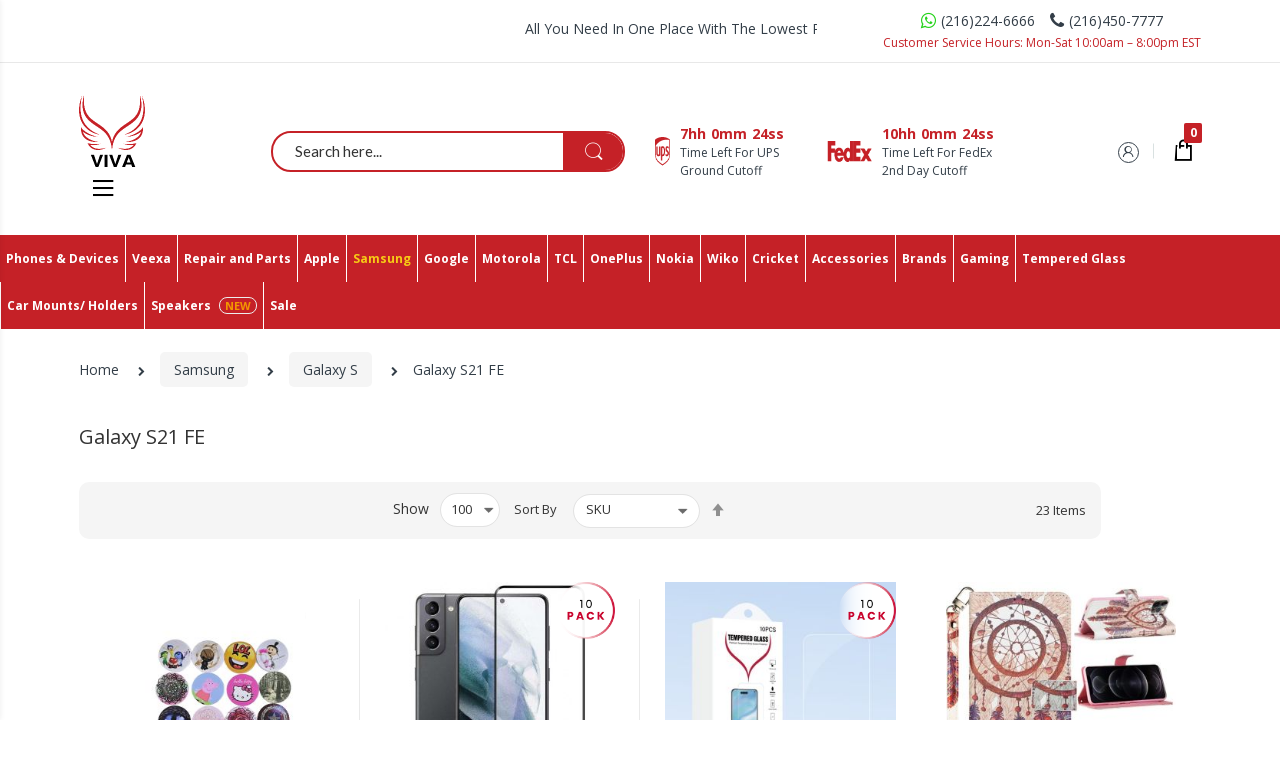

--- FILE ---
content_type: text/html; charset=UTF-8
request_url: https://www.vivawirelessusa.com/samsung/galaxy-s/galaxy-s21-fe.html
body_size: 48363
content:
 <!doctype html> <html class="ltr" lang="en"><head ><script> var LOCALE = 'en\u002DUS'; var BASE_URL = 'https\u003A\u002F\u002Fwww.vivawirelessusa.com\u002F'; var require = { 'baseUrl': 'https\u003A\u002F\u002Fwww.vivawirelessusa.com\u002Fstatic\u002Fversion1768753577\u002Ffrontend\u002FAlothemes\u002Felectro3s\u002Fen_US' };</script> <meta charset="utf-8"/>
<meta name="title" content="Galaxy S21 FE - Galaxy S - Samsung"/>
<meta name="description" content="Default Description"/>
<meta name="keywords" content="Phone Accessories, Viva Wireless"/>
<meta name="robots" content="INDEX,FOLLOW"/>
<meta name="viewport" content="width=device-width, initial-scale=1, maximum-scale=1.0, user-scalable=no"/>
<meta name="format-detection" content="telephone=no"/>
<title>Galaxy S21 FE - Galaxy S - Samsung</title>
<link  rel="stylesheet" type="text/css"  media="all" href="https://www.vivawirelessusa.com/static/version1768753577/_cache/merged/42c8cd7208aa272b9163c15e25c541be.min.css" />
<link  rel="stylesheet" type="text/css"  media="screen and (min-width: 768px)" href="https://www.vivawirelessusa.com/static/version1768753577/frontend/Alothemes/electro3s/en_US/css/styles-l.min.css" />
<link  rel="stylesheet" type="text/css"  media="print" href="https://www.vivawirelessusa.com/static/version1768753577/frontend/Alothemes/electro3s/en_US/css/print.min.css" />
<script  type="text/javascript"  src="https://www.vivawirelessusa.com/static/version1768753577/_cache/merged/e53cf5847ffe30380835aaf628615a80.min.js"></script>
<link  rel="icon" type="image/x-icon" href="https://cdn.vivawirelessusa.com/media/favicon/stores/68/Fav_icon.png" />
<link  rel="shortcut icon" type="image/x-icon" href="https://cdn.vivawirelessusa.com/media/favicon/stores/68/Fav_icon.png" />
   <script type="text/x-magento-init">
        {
            "*": {
                "Magento_PageCache/js/form-key-provider": {
                    "isPaginationCacheEnabled":
                        0                }
            }
        }</script> <link rel="preload" as="style" onload="this.rel = 'stylesheet'" media="all" href="https://www.vivawirelessusa.com/static/version1768753577/_cache/merged/stores/68/alothemes_custom.css" /><link rel="preload" as="style" onload="this.rel = 'stylesheet'" href="//fonts.googleapis.com/css?family=Open+Sans&subset=cyrillic,cyrillic-ext,greek,greek-ext,latin-ext,vietnamese" media="all" />
 <div class="preloading"><div class="loading"></div></div><script type="text/javascript">
	var Themecfg 				= {"rtl":{"enabled":"0"},"preload":{"loading_body":"0","loading_img":"1"},"widescreen":{"enabled":"1"},"newsletter":{"enabled":"0","firstOnly":"0","timeDelay":"2000","autoClose":"0","timeClose":"10000","width":"880","height":"450","overlayColor":"#353535","background_color":"#ffffff","background_image":"default\/popup-newleter.jpg"},"css":{"merge_css_files":"1"},"list":{"mobile":"1","portrait":"2","landscape":"2","tablet":"3","desktop":"2","visible":"3","padding":"15"},"extra_css":{"style":".form-edit-account .field {\r\n    width: calc(50% - 20px);\r\n}\r\n\r\n.form-edit-account .info {\r\n    display: flex;\r\n    flex-wrap: wrap;\r\n    column-gap: 20px;\r\n    justify-content: space-between;\r\n}\r\n\r\n.form-edit-account .info br {\r\n    display: none;\r\n}\r\n\r\n.form-edit-account .actions-toolbar {\r\n    margin-top: 20px;\r\n}\r\n.form-edit-account .fieldset.password .field {\r\n    float: left;\r\n}\r\n.form-edit-account .fieldset.password .field:nth-child(odd) {\r\n    margin-right: 20px;\r\n}\r\n.form-edit-account .fieldset.password .field:nth-child(even) {\r\n    margin-left: 20px;\r\n}\r\n.form-edit-account fieldset.fieldset.password {\r\n    margin-top: 30px;\r\n}\r\n@media (max-width: 767px) {\r\n    .form-edit-account .fieldset.password .field:nth-child(even),\r\n    .form-edit-account .fieldset.password .field:nth-child(odd) {margin-left: 0; margin-right: 0;}\r\n    .form-edit-account .field {width: 100%;}\r\n}\r\n\r\n#creditkey_marketing > div:first-child {\r\n    margin-top: 20px;\r\n}\r\n#creditkey_marketing #creditkey-pdp-iframe {max-height: 30px !important}\r\n.category-item.dropdown .submenu {\r\n    max-height: 60vh;\r\n}\r\n.category-item.dropdown .submenu::-webkit-scrollbar {\r\n    height: 6px;\r\n    width: 3px; \/* width of the entire scrollbar *\/\r\n  }\r\n  .category-item.dropdown .submenu::-webkit-scrollbar-track {\r\n    background: rgb(203, 203, 203); \/* color of the tracking area *\/\r\n    border-radius: 20px; \/* roundness of the scroll thumb *\/\r\n  }\r\n  .category-item.dropdown .submenu::-webkit-scrollbar-thumb {\r\n    background-color: #c52127; \/* color of the scroll thumb *\/\r\n    border-radius: 20px; \/* roundness of the scroll thumb *\/\r\n    border: 10px solid #c52127; \/* creates padding around scroll thumb *\/\r\n  }\r\n\r\n.product-social-links{\r\n     padding-top: 0px; \r\n}\r\n\r\n.product-info-main .product.attribute ul li {\r\n    font-size: 14px !important;\r\n    color:  #000 !important;\r\n}"},"general":{"baseUrl":"https:\/\/www.vivawirelessusa.com\/"}};
	var alo_timer_layout 		= '<div class="timer-box"><span class="number day">%%D%%</span><span class="title">Days</span></div><div class="timer-box"><span class="number hour">%%H%%</span><span class="title">Hrs</span></div><div class="timer-box"><span class="number min">%%M%%</span><span class="title">Mins</span></div><div class="timer-box"><span class="number sec">%%S%%</span><span class="title">Secs</span></div>';
	var alo_timer_layoutcaption = '<div class="timer-box"><span class="number day">%%D%%</span><span class="title">Days</span></div><div class="timer-box"><span class="number hour">%%H%%</span><span class="title">Hrs</span></div><div class="timer-box"><span class="number min">%%M%%</span><span class="title">Mins</span></div><div class="timer-box"><span class="number sec">%%S%%</span><span class="title">Secs</span></div>';
	var alo_timer_timeout 		= '<span class="timeout">Time out!</span>';</script><script type="text/x-magento-init">{"body": {"alothemes": {}}}</script><script type="text/javascript">require(['jquery','slick','magicproduct']);</script> <style>.tocompare, .towishlist, .catalog-category-view .column.main .product-reviews-summary, .products.wrapper.grid .product-items .swatch-attribute:not(.color), .products.wrapper.grid .product-items .swatch-attribute.color{display:none}</style> <script type="text/javascript">
require([
    'jquery'
], function ($) {
    var body    = $('body');
    var layout = 'page-layout-1column';
    if(!body.hasClass(layout)){
        body.removeClass (function (index, css) {
           return (css.match (/(^|\s)page-layout-\S+/g) || []).join(' ');
        });
        body.addClass(layout);
    }
    if(layout == "page-layout-1column"){
        $(".columns > .sidebar").remove();
    }
});</script></head><body data-container="body" data-mage-init='{"loaderAjax": {}, "loader": { "icon": "https://www.vivawirelessusa.com/static/version1768753577/frontend/Alothemes/electro3s/en_US/images/loader-2.gif"}}' id="html-body" class="page-with-filter widescreen page-products categorypath-samsung-galaxy-s-galaxy-s21-fe category-galaxy-s21-fe catalog-category-view page-layout-2columns-left">        <script type="text/x-magento-init">
    {
        "*": {
            "Magento_PageBuilder/js/widget-initializer": {
                "config": {"[data-content-type=\"slider\"][data-appearance=\"default\"]":{"Magento_PageBuilder\/js\/content-type\/slider\/appearance\/default\/widget":false},"[data-content-type=\"map\"]":{"Magento_PageBuilder\/js\/content-type\/map\/appearance\/default\/widget":false},"[data-content-type=\"row\"]":{"Magento_PageBuilder\/js\/content-type\/row\/appearance\/default\/widget":false},"[data-content-type=\"tabs\"]":{"Magento_PageBuilder\/js\/content-type\/tabs\/appearance\/default\/widget":false},"[data-content-type=\"slide\"]":{"Magento_PageBuilder\/js\/content-type\/slide\/appearance\/default\/widget":{"buttonSelector":".pagebuilder-slide-button","showOverlay":"hover","dataRole":"slide"}},"[data-content-type=\"banner\"]":{"Magento_PageBuilder\/js\/content-type\/banner\/appearance\/default\/widget":{"buttonSelector":".pagebuilder-banner-button","showOverlay":"hover","dataRole":"banner"}},"[data-content-type=\"buttons\"]":{"Magento_PageBuilder\/js\/content-type\/buttons\/appearance\/inline\/widget":false},"[data-content-type=\"products\"][data-appearance=\"carousel\"]":{"Magento_PageBuilder\/js\/content-type\/products\/appearance\/carousel\/widget":false}},
                "breakpoints": {"desktop":{"label":"Desktop","stage":true,"default":true,"class":"desktop-switcher","icon":"Magento_PageBuilder::css\/images\/switcher\/switcher-desktop.svg","conditions":{"min-width":"1024px"},"options":{"products":{"default":{"slidesToShow":"5"}}}},"tablet":{"conditions":{"max-width":"1024px","min-width":"768px"},"options":{"products":{"default":{"slidesToShow":"4"},"continuous":{"slidesToShow":"3"}}}},"mobile":{"label":"Mobile","stage":true,"class":"mobile-switcher","icon":"Magento_PageBuilder::css\/images\/switcher\/switcher-mobile.svg","media":"only screen and (max-width: 768px)","conditions":{"max-width":"768px","min-width":"640px"},"options":{"products":{"default":{"slidesToShow":"3"}}}},"mobile-small":{"conditions":{"max-width":"640px"},"options":{"products":{"default":{"slidesToShow":"2"},"continuous":{"slidesToShow":"1"}}}}}            }
        }
    }</script>  <div class="cookie-status-message" id="cookie-status">The store will not work correctly when cookies are disabled.</div> <script type="text&#x2F;javascript">document.querySelector("#cookie-status").style.display = "none";</script> <script type="text/x-magento-init">
    {
        "*": {
            "cookieStatus": {}
        }
    }</script> <script type="text/x-magento-init">
    {
        "*": {
            "mage/cookies": {
                "expires": null,
                "path": "\u002F",
                "domain": ".www.vivawirelessusa.com",
                "secure": false,
                "lifetime": "86400"
            }
        }
    }</script>  <noscript><div class="message global noscript"><div class="content"><p><strong>JavaScript seems to be disabled in your browser.</strong> <span> For the best experience on our site, be sure to turn on Javascript in your browser.</span></p></div></div></noscript>    <script> window.cookiesConfig = window.cookiesConfig || {}; window.cookiesConfig.secure = false; </script> <script>    require.config({
        map: {
            '*': {
                wysiwygAdapter: 'mage/adminhtml/wysiwyg/tiny_mce/tinymce5Adapter'
            }
        }
    });</script>  <script>
    require.config({
        paths: {
            googleMaps: 'https\u003A\u002F\u002Fmaps.googleapis.com\u002Fmaps\u002Fapi\u002Fjs\u003Fv\u003D3\u0026key\u003D'
        },
        config: {
            'Magento_PageBuilder/js/utils/map': {
                style: ''
            },
            'Magento_PageBuilder/js/content-type/map/preview': {
                apiKey: '',
                apiKeyErrorMessage: 'You\u0020must\u0020provide\u0020a\u0020valid\u0020\u003Ca\u0020href\u003D\u0027https\u003A\u002F\u002Fwww.vivawirelessusa.com\u002Fadminhtml\u002Fsystem_config\u002Fedit\u002Fsection\u002Fcms\u002F\u0023cms_pagebuilder\u0027\u0020target\u003D\u0027_blank\u0027\u003EGoogle\u0020Maps\u0020API\u0020key\u003C\u002Fa\u003E\u0020to\u0020use\u0020a\u0020map.'
            },
            'Magento_PageBuilder/js/form/element/map': {
                apiKey: '',
                apiKeyErrorMessage: 'You\u0020must\u0020provide\u0020a\u0020valid\u0020\u003Ca\u0020href\u003D\u0027https\u003A\u002F\u002Fwww.vivawirelessusa.com\u002Fadminhtml\u002Fsystem_config\u002Fedit\u002Fsection\u002Fcms\u002F\u0023cms_pagebuilder\u0027\u0020target\u003D\u0027_blank\u0027\u003EGoogle\u0020Maps\u0020API\u0020key\u003C\u002Fa\u003E\u0020to\u0020use\u0020a\u0020map.'
            },
        }
    });</script> <script>
    require.config({
        shim: {
            'Magento_PageBuilder/js/utils/map': {
                deps: ['googleMaps']
            }
        }
    });</script><div class="page-wrapper">  <link href="//fonts.googleapis.com/css?family=Montserrat:100,100i,200,200i,300,300i,400,400i,500,500i,600,600i,700,700i,800,800i,900,900i" rel="stylesheet"><link href="//fonts.googleapis.com/css?family=Lato:100,100i,300,300i,400,400i,700,700i,900,900i&subset=latin-ext" rel="stylesheet"><link href="//fonts.googleapis.com/css?family=Open+Sans:300,300i,400,400i,600,600i,700,700i,800,800i&display=swap" rel="stylesheet"><header class="page-header alothemes"><div class="header"><div class="header-top"><div class="container"><div class="row text-lg-start py-3"><!-- Welcome Top (Hidden on Small Screens) --><div class="col-12 col-md-6 col-lg-4 d-none d-md-flex justify-content-start"><div class="welcometop"> <div class="welcome greet welcome-msg" data-bind="scope: 'customer'"><!-- ko if: customer().fullname --><span class="welcome-title" data-bind="text: new String('Welcome, %1!').replace('%1', customer().firstname)"></span> <!-- /ko --><!-- ko ifnot: customer().fullname --><span data-bind="html:'Welcome to Viva Wireless'"></span> <!-- /ko --></div><script type="text/x-magento-init">
{
	"*": {
		"Magento_Ui/js/core/app": {
			"components": {
				"customer": {
					"component": "Magento_Customer/js/view/customer"
				}
			}
		}
	}
}</script></div></div><!-- Marquee Text (Hidden on Small Screens) --><div class="col-12 col-md-6 col-lg-4 d-none d-md-flex justify-content-center align-items-center"><div data-content-type="html" data-appearance="default" data-element="main" data-decoded="true"><marquee  direction="left" scrollamount="10">
	                                All You Need In One Place With The Lowest Prices On The Market.
	                                </marquee></div></div><!-- Contact Info (Always Visible, Centered on Small Screens) --><div class="col-12 col-md-12 col-lg-4 d-flex justify-content-center justify-content-lg-end"><div class="phone"><div data-content-type="html" data-appearance="default" data-element="main" data-decoded="true"><div class="text-center"> <div class="p1  d-flex align-items-center justify-content-center"><i class="fa fa-whatsapp mr-2" aria-hidden="true" style="color:#25D31B;font-size:18px;"></i> <div>(216)224-6666</div> <i class="fa fa-phone ml-4 mr-2" aria-hidden="true" style="font-size:18px"></i>  <div>(216)450-7777</div> </div>
	                            <span class="p2" style="color: #C52127; font-size:12px">Customer Service Hours:&nbsp;Mon-Sat 10:00am – 8:00pm EST</span>
	                            </div></div></div></div></div></div></div><div class="header-content menu-mobile"><div class="container"><div class="row"><div class="col-7 col-md-9 col-lg-4 col-xl-2 d-flex justify-content-between align-items-center"><div class="container-logo"><div class="nav-toggle-mobile"><span data-action="toggle-nav" class="action nav-toggle"><span>Toggle Nav</span><i class="fa fa-bars"></i></span></div><div class="content-logo"><div class="header-logo">  <a class="logo" href="https://www.vivawirelessusa.com/" title="Viva Wireless"><img src="https://cdn.vivawirelessusa.com/media/logo/stores/68/viva-new-logo_2x.png" title="Viva&#x20;Wireless" alt="Viva&#x20;Wireless" width="170" height="41" /></a></div></div><div class="col-nav-vmenu">  <div class="vmagicmenu clearfix dSideBarMenu"><div class="block-title block-title-vmagicmenu v-title"><strong> <span class="vmagicmenu-subtitle">All Departments</span> <span class="icon-menu"><span></span> <span></span> <span></span></span></strong></div><ul class="nav-desktop vmagicmenu-narrow clearfix"> <li class="level0 category-item level-top cat nav-1 "><a class="level-top" href="https://www.vivawirelessusa.com/phones.html" onclick="nextSpanClick(this);"><span>Phones & Devices </span><span class="boder-menu"></span></a></li>
<li class="level0 category-item level-top cat nav-2 "><a class="level-top" href="https://www.vivawirelessusa.com/veexa.html" onclick="nextSpanClick(this);"><span>Veexa</span><span class="boder-menu"></span></a></li>
<li class="level0 category-item level-top cat nav-3  hasChild parent"><a class="level-top" href="#" onclick="nextSpanClick(this);"><span>Repair and Parts</span><span class="boder-menu"></span></a><div class="level-top-mega"><div class="content-mega"><div class="content-mega-horizontal"><ul class="level0 category-item mage-column cat-mega"><li class="children level1 category-item nav-3-1 "><a href="javascript:;"onclick="nextSpanClick(this);"><span>Apple</span></a><ul class="level1 submenu"><li class="level2 hasChild parent nav-3-1-1 category-item "><a href="javascript:;"onclick="nextSpanClick(this);"><span>iPhone</span></a>
<ul class="level2 submenu"><li class="level3 nav-3-1-1 category-item  child-scroll-effect"><a href="https://www.vivawirelessusa.com/repair-and-parts/apple/iphone/iphone-17-pro-max.html"><span>iPhone 17 Pro Max<span class="cat_label new" rel=new></span></span></a>
</li><li class="level3 nav-3-1-2 category-item  child-scroll-effect"><a href="https://www.vivawirelessusa.com/repair-and-parts/apple/iphone/iphone-17-pro.html"><span>iPhone 17 Pro<span class="cat_label new" rel=new></span></span></a>
</li><li class="level3 nav-3-1-3 category-item  child-scroll-effect"><a href="https://www.vivawirelessusa.com/repair-and-parts/apple/iphone/iphone-17-air.html"><span>iPhone 17 Air</span></a>
</li><li class="level3 nav-3-1-4 category-item  child-scroll-effect"><a href="https://www.vivawirelessusa.com/repair-and-parts/apple/iphone/iphone-17.html"><span>iPhone 17</span></a>
</li><li class="level3 nav-3-1-5 category-item  child-scroll-effect"><a href="https://www.vivawirelessusa.com/repair-and-parts/apple/iphone/iphone-16-pro-max.html"><span>iPhone 16 Pro Max</span></a>
</li><li class="level3 nav-3-1-6 category-item  child-scroll-effect"><a href="https://www.vivawirelessusa.com/repair-and-parts/apple/iphone/iphone-16-pro.html"><span>iPhone 16 Pro</span></a>
</li><li class="level3 nav-3-1-7 category-item  child-scroll-effect"><a href="https://www.vivawirelessusa.com/repair-and-parts/apple/iphone/iphone-16-plus.html"><span>iPhone 16 Plus</span></a>
</li><li class="level3 nav-3-1-8 category-item  child-scroll-effect"><a href="https://www.vivawirelessusa.com/repair-and-parts/apple/iphone/16e.html"><span>iPhone 16e</span></a>
</li><li class="level3 nav-3-1-9 category-item  child-scroll-effect"><a href="https://www.vivawirelessusa.com/repair-and-parts/apple/iphone/iphone-16.html"><span>iPhone 16</span></a>
</li><li class="level3 nav-3-1-10 category-item  child-scroll-effect"><a href="https://www.vivawirelessusa.com/repair-and-parts/apple/iphone/iphone-15-pro-max.html"><span>iPhone 15 Pro Max</span></a>
</li><li class="level3 nav-3-1-11 category-item  child-scroll-effect"><a href="https://www.vivawirelessusa.com/repair-and-parts/apple/iphone/iphone-15-pro.html"><span>iPhone 15 Pro</span></a>
</li><li class="level3 nav-3-1-12 category-item  child-scroll-effect"><a href="https://www.vivawirelessusa.com/repair-and-parts/apple/iphone/iphone-15-plus.html"><span>iPhone 15 Plus</span></a>
</li><li class="level3 nav-3-1-13 category-item  child-scroll-effect"><a href="https://www.vivawirelessusa.com/repair-and-parts/apple/iphone/iphone-15.html"><span>iPhone 15</span></a>
</li><li class="level3 nav-3-1-14 category-item  child-scroll-effect"><a href="https://www.vivawirelessusa.com/repair-and-parts/apple/iphone/iphone-14-pro-max.html"><span>iPhone 14 Pro Max</span></a>
</li><li class="level3 nav-3-1-15 category-item  child-scroll-effect"><a href="https://www.vivawirelessusa.com/repair-and-parts/apple/iphone/iphone-14-pro.html"><span>iPhone 14 Pro</span></a>
</li><li class="level3 nav-3-1-16 category-item  child-scroll-effect"><a href="https://www.vivawirelessusa.com/repair-and-parts/apple/iphone/iphone-14-plus.html"><span>iPhone 14 Plus</span></a>
</li><li class="level3 nav-3-1-17 category-item  child-scroll-effect"><a href="https://www.vivawirelessusa.com/repair-and-parts/apple/iphone/iphone-14.html"><span>iPhone 14</span></a>
</li><li class="level3 nav-3-1-18 category-item  child-scroll-effect"><a href="https://www.vivawirelessusa.com/repair-and-parts/apple/iphone/iphone-13-pro-max.html"><span>iPhone 13 Pro Max</span></a>
</li><li class="level3 nav-3-1-19 category-item  child-scroll-effect"><a href="https://www.vivawirelessusa.com/repair-and-parts/apple/iphone/iphone-13-pro.html"><span>iPhone 13 Pro</span></a>
</li><li class="level3 nav-3-1-20 category-item  child-scroll-effect"><a href="https://www.vivawirelessusa.com/repair-and-parts/apple/iphone/iphone-13.html"><span>iPhone 13</span></a>
</li><li class="level3 nav-3-1-21 category-item  child-scroll-effect"><a href="https://www.vivawirelessusa.com/repair-and-parts/apple/iphone/iphone-13-mini.html"><span>iPhone 13 Mini</span></a>
</li><li class="level3 nav-3-1-22 category-item  child-scroll-effect"><a href="https://www.vivawirelessusa.com/repair-and-parts/apple/iphone/iphone-se-2022.html"><span>iPhone SE (2022)</span></a>
</li><li class="level3 nav-3-1-23 category-item  child-scroll-effect"><a href="https://www.vivawirelessusa.com/repair-and-parts/apple/iphone/iphone-12-pro-max.html"><span>iPhone 12 Pro Max </span></a>
</li><li class="level3 nav-3-1-24 category-item  child-scroll-effect"><a href="https://www.vivawirelessusa.com/repair-and-parts/apple/iphone/iphone-12-pro.html"><span>iPhone 12 Pro</span></a>
</li><li class="level3 nav-3-1-25 category-item  child-scroll-effect"><a href="https://www.vivawirelessusa.com/repair-and-parts/apple/iphone/iphone-12.html"><span>iPhone 12</span></a>
</li><li class="level3 nav-3-1-26 category-item  child-scroll-effect"><a href="https://www.vivawirelessusa.com/repair-and-parts/apple/iphone/iphone-12-mini.html"><span>iPhone 12 Mini</span></a>
</li><li class="level3 nav-3-1-27 category-item  child-scroll-effect"><a href="https://www.vivawirelessusa.com/repair-and-parts/apple/iphone/iphone-11-pro-max-6-5.html"><span>iPhone 11 Pro max</span></a>
</li><li class="level3 nav-3-1-28 category-item  child-scroll-effect"><a href="https://www.vivawirelessusa.com/repair-and-parts/apple/iphone/iphone-11-pro.html"><span>iPhone 11 Pro</span></a>
</li><li class="level3 nav-3-1-29 category-item  child-scroll-effect"><a href="https://www.vivawirelessusa.com/repair-and-parts/apple/iphone/iphone-11.html"><span>iPhone 11</span></a>
</li><li class="level3 nav-3-1-30 category-item  child-scroll-effect"><a href="https://www.vivawirelessusa.com/repair-and-parts/apple/iphone/iphone-xs-max.html"><span>iPhone Xs Max</span></a>
</li><li class="level3 nav-3-1-31 category-item  child-scroll-effect"><a href="https://www.vivawirelessusa.com/repair-and-parts/apple/iphone/iphone-xs.html"><span>iPhone XS</span></a>
</li><li class="level3 nav-3-1-32 category-item  child-scroll-effect"><a href="https://www.vivawirelessusa.com/repair-and-parts/apple/iphone/iphone-xr.html"><span>iPhone Xr</span></a>
</li><li class="level3 nav-3-1-33 category-item  child-scroll-effect"><a href="https://www.vivawirelessusa.com/repair-and-parts/apple/iphone/iphone-x.html"><span>iPhone X</span></a>
</li><li class="level3 nav-3-1-34 category-item  child-scroll-effect"><a href="https://www.vivawirelessusa.com/repair-and-parts/apple/iphone/iphone-se-2nd-gen.html"><span>iPhone SE (2020)</span></a>
</li><li class="level3 nav-3-1-35 category-item  child-scroll-effect"><a href="https://www.vivawirelessusa.com/repair-and-parts/apple/iphone/iphone-8-plus.html"><span>iPhone 8 Plus</span></a>
</li><li class="level3 nav-3-1-36 category-item  child-scroll-effect"><a href="https://www.vivawirelessusa.com/repair-and-parts/apple/iphone/iphone-8.html"><span>iPhone 8</span></a>
</li><li class="level3 nav-3-1-37 category-item  child-scroll-effect"><a href="https://www.vivawirelessusa.com/repair-and-parts/apple/iphone/iphone-7-plus.html"><span>iPhone 7 Plus</span></a>
</li><li class="level3 nav-3-1-38 category-item  child-scroll-effect"><a href="https://www.vivawirelessusa.com/repair-and-parts/apple/iphone/iphone-7.html"><span>iPhone 7</span></a>
</li><li class="level3 nav-3-1-39 category-item  child-scroll-effect"><a href="https://www.vivawirelessusa.com/repair-and-parts/apple/iphone/iphone-6s-plus.html"><span>iPhone 6S Plus</span></a>
</li><li class="level3 nav-3-1-40 category-item  child-scroll-effect"><a href="https://www.vivawirelessusa.com/repair-and-parts/apple/iphone/iphone-6s.html"><span>iPhone 6S</span></a>
</li><li class="level3 nav-3-1-41 category-item  child-scroll-effect"><a href="https://www.vivawirelessusa.com/repair-and-parts/apple/iphone/iphone-6-plus.html"><span>iPhone 6 Plus</span></a>
</li><li class="level3 nav-3-1-42 category-item  child-scroll-effect"><a href="https://www.vivawirelessusa.com/repair-and-parts/apple/iphone/iphone-6g.html"><span>iPhone 6G</span></a>
</li></ul></li><li class="level2 hasChild parent nav-3-1-2 category-item "><a href="javascript:;"onclick="nextSpanClick(this);"><span>iPad</span></a>
<ul class="level2 submenu"><li class="level3 nav-3-1-1 category-item  child-scroll-effect"><a href="https://www.vivawirelessusa.com/repair-and-parts/apple/ipad/ipad-pro-6th-gen-2022.html"><span>iPad Pro 12.9 6th Gen (2022)</span></a>
</li><li class="level3 nav-3-1-2 category-item  child-scroll-effect"><a href="https://www.vivawirelessusa.com/repair-and-parts/apple/ipad/ipad-pro-1291.html"><span>iPad Pro 12.9 5th Gen (2021)</span></a>
</li><li class="level3 nav-3-1-3 category-item  child-scroll-effect"><a href="https://www.vivawirelessusa.com/repair-and-parts/apple/ipad/ipad-pro-12-9-4th-gen-2020.html"><span>iPad Pro 12.9 4th Gen (2020)</span></a>
</li><li class="level3 nav-3-1-4 category-item  child-scroll-effect"><a href="https://www.vivawirelessusa.com/repair-and-parts/apple/ipad/ipad-pro-12-9-3rd-gen-2018.html"><span>iPad Pro 12.9 3rd Gen (2018)</span></a>
</li><li class="level3 nav-3-1-5 category-item  child-scroll-effect"><a href="https://www.vivawirelessusa.com/repair-and-parts/apple/ipad/ipad-pro-12-9-2nd-gen-2017.html"><span>iPad Pro 12.9 2nd Gen (2017)</span></a>
</li><li class="level3 nav-3-1-6 category-item  child-scroll-effect"><a href="https://www.vivawirelessusa.com/repair-and-parts/apple/ipad/ipad-pro-12-9-1st-gen-2015.html"><span>iPad Pro 12.9 1st Gen (2015)</span></a>
</li><li class="level3 nav-3-1-7 category-item  child-scroll-effect"><a href="https://www.vivawirelessusa.com/repair-and-parts/apple/ipad/ipad-pro-11-3rd-gen-2021.html"><span>iPad Pro 11 3rd Gen (2021) / 4th Gen (2022)</span></a>
</li><li class="level3 nav-3-1-8 category-item  child-scroll-effect"><a href="https://www.vivawirelessusa.com/repair-and-parts/apple/ipad/ipad-pro-11-2nd-gen-2020.html"><span>iPad Pro 11 2nd Gen (2020)</span></a>
</li><li class="level3 nav-3-1-9 category-item  child-scroll-effect"><a href="https://www.vivawirelessusa.com/repair-and-parts/apple/ipad/ipad-pro-11-1st-gen-2018.html"><span>iPad Pro 11 1st Gen (2018)</span></a>
</li><li class="level3 nav-3-1-10 category-item  child-scroll-effect"><a href="https://www.vivawirelessusa.com/repair-and-parts/apple/ipad/ipad-pro-1055.html"><span>iPad Pro 10.5</span></a>
</li><li class="level3 nav-3-1-11 category-item  child-scroll-effect"><a href="https://www.vivawirelessusa.com/repair-and-parts/apple/ipad/ipad-pro-9-7.html"><span>iPad Pro 9.7</span></a>
</li><li class="level3 nav-3-1-12 category-item  child-scroll-effect"><a href="https://www.vivawirelessusa.com/repair-and-parts/apple/ipad/ipad-10.html"><span>iPad 10 (2022) /iPad 11 (2025)</span></a>
</li><li class="level3 nav-3-1-13 category-item  child-scroll-effect"><a href="https://www.vivawirelessusa.com/repair-and-parts/apple/ipad/ipad-9-2021.html"><span>iPad 9 (2021)</span></a>
</li><li class="level3 nav-3-1-14 category-item  child-scroll-effect"><a href="https://www.vivawirelessusa.com/repair-and-parts/apple/ipad/ipad-8-2020.html"><span>iPad 8 (2020)</span></a>
</li><li class="level3 nav-3-1-15 category-item  child-scroll-effect"><a href="https://www.vivawirelessusa.com/repair-and-parts/apple/ipad/ipad-7-8-9.html"><span>iPad 7 (2019)</span></a>
</li><li class="level3 nav-3-1-16 category-item  child-scroll-effect"><a href="https://www.vivawirelessusa.com/repair-and-parts/apple/ipad/ipad-6-2018.html"><span>iPad 6 (2018)</span></a>
</li><li class="level3 nav-3-1-17 category-item  child-scroll-effect"><a href="https://www.vivawirelessusa.com/repair-and-parts/apple/ipad/ipad-5-air-1.html"><span>iPad 5 (2017)</span></a>
</li><li class="level3 nav-3-1-18 category-item  child-scroll-effect"><a href="https://www.vivawirelessusa.com/repair-and-parts/apple/ipad/ipad-4.html"><span>iPad 4</span></a>
</li><li class="level3 nav-3-1-19 category-item  child-scroll-effect"><a href="https://www.vivawirelessusa.com/repair-and-parts/apple/ipad/ipad-3.html"><span>iPad 3</span></a>
</li><li class="level3 nav-3-1-20 category-item  child-scroll-effect"><a href="https://www.vivawirelessusa.com/repair-and-parts/apple/ipad/ipad-2.html"><span>iPad 2</span></a>
</li><li class="level3 nav-3-1-21 category-item  child-scroll-effect"><a href="https://www.vivawirelessusa.com/repair-and-parts/apple/ipad/ipad-air-13-2025.html"><span>iPad Air 13 (2024/2025)</span></a>
</li><li class="level3 nav-3-1-22 category-item  child-scroll-effect"><a href="https://www.vivawirelessusa.com/repair-and-parts/apple/ipad/ipad-air-11-2024-2025.html"><span>iPad Air 11 (2024/2025)</span></a>
</li><li class="level3 nav-3-1-23 category-item  child-scroll-effect"><a href="https://www.vivawirelessusa.com/repair-and-parts/apple/ipad/ipad-air-5.html"><span>iPad Air 5 (2022)</span></a>
</li><li class="level3 nav-3-1-24 category-item  child-scroll-effect"><a href="https://www.vivawirelessusa.com/repair-and-parts/apple/ipad/ipad-air-4.html"><span>iPad Air 4 (2022)</span></a>
</li><li class="level3 nav-3-1-25 category-item  child-scroll-effect"><a href="https://www.vivawirelessusa.com/repair-and-parts/apple/ipad/ipad-air-3.html"><span>iPad Air 3 (2019)</span></a>
</li><li class="level3 nav-3-1-26 category-item  child-scroll-effect"><a href="https://www.vivawirelessusa.com/repair-and-parts/apple/ipad/ipad-air-2.html"><span>iPad Air 2</span></a>
</li><li class="level3 nav-3-1-27 category-item  child-scroll-effect"><a href="https://www.vivawirelessusa.com/repair-and-parts/apple/ipad/ipad-air-1.html"><span>iPad Air 1</span></a>
</li><li class="level3 nav-3-1-28 category-item  child-scroll-effect"><a href="https://www.vivawirelessusa.com/repair-and-parts/apple/ipad/ipad-mini-6.html"><span>iPad Mini 6 (2021)</span></a>
</li><li class="level3 nav-3-1-29 category-item  child-scroll-effect"><a href="https://www.vivawirelessusa.com/repair-and-parts/apple/ipad/ipad-mini-5.html"><span>iPad Mini 5 (2019)</span></a>
</li><li class="level3 nav-3-1-30 category-item  child-scroll-effect"><a href="https://www.vivawirelessusa.com/repair-and-parts/apple/ipad/ipad-mini-4.html"><span>iPad Mini 4</span></a>
</li><li class="level3 nav-3-1-31 category-item  child-scroll-effect"><a href="https://www.vivawirelessusa.com/repair-and-parts/apple/ipad/ipad-mini-3.html"><span>iPad Mini 3</span></a>
</li><li class="level3 nav-3-1-32 category-item  child-scroll-effect"><a href="https://www.vivawirelessusa.com/repair-and-parts/apple/ipad/ipad-mini-2.html"><span>iPad Mini 2</span></a>
</li><li class="level3 nav-3-1-33 category-item  child-scroll-effect"><a href="https://www.vivawirelessusa.com/repair-and-parts/apple/ipad/ipad-mini-1-2.html"><span>iPad Mini 1</span></a>
</li></ul></li><li class="level2 hasChild parent nav-3-1-3 category-item "><a href="javascript:;"onclick="nextSpanClick(this);"><span>Watch</span></a>
<ul class="level2 submenu"><li class="level3 nav-3-1-1 category-item  child-scroll-effect"><a href="https://www.vivawirelessusa.com/repair-and-parts/apple/watch/watch-ultra-49mm.html"><span>Series Ultra (1st Gen) (49MM)</span></a>
</li><li class="level3 nav-3-1-2 category-item  child-scroll-effect"><a href="https://www.vivawirelessusa.com/repair-and-parts/apple/watch/watch-8th-gen-45mm.html"><span>Series 8 (45MM)</span></a>
</li><li class="level3 nav-3-1-3 category-item  child-scroll-effect"><a href="https://www.vivawirelessusa.com/repair-and-parts/apple/watch/watch-8th-gen-41mm.html"><span>Series 8 (41MM)</span></a>
</li><li class="level3 nav-3-1-4 category-item  child-scroll-effect"><a href="https://www.vivawirelessusa.com/repair-and-parts/apple/watch/watch-se-2022-44mm.html"><span>Series SE (2nd) (44MM)</span></a>
</li><li class="level3 nav-3-1-5 category-item  child-scroll-effect"><a href="https://www.vivawirelessusa.com/repair-and-parts/apple/watch/watch-se-2022-40mm.html"><span>Series SE (2nd) (40MM)</span></a>
</li><li class="level3 nav-3-1-6 category-item  child-scroll-effect"><a href="https://www.vivawirelessusa.com/repair-and-parts/apple/watch/watch-7th-gen-45mm.html"><span>Series 7 (45MM)</span></a>
</li><li class="level3 nav-3-1-7 category-item  child-scroll-effect"><a href="https://www.vivawirelessusa.com/repair-and-parts/apple/watch/watch-7th-gen-41mm.html"><span>Series 7 (41MM)</span></a>
</li><li class="level3 nav-3-1-8 category-item  child-scroll-effect"><a href="https://www.vivawirelessusa.com/repair-and-parts/apple/watch/watch-6th-gen-44mm.html"><span>Series 6 (44MM)</span></a>
</li><li class="level3 nav-3-1-9 category-item  child-scroll-effect"><a href="https://www.vivawirelessusa.com/repair-and-parts/apple/watch/watch-6th-gen-40mm.html"><span>Series 6 (40MM)</span></a>
</li><li class="level3 nav-3-1-10 category-item  child-scroll-effect"><a href="https://www.vivawirelessusa.com/repair-and-parts/apple/watch/watch-5th-gen-44mm.html"><span>Series 5 (44MM)</span></a>
</li><li class="level3 nav-3-1-11 category-item  child-scroll-effect"><a href="https://www.vivawirelessusa.com/repair-and-parts/apple/watch/watch-5th-gen-40mm.html"><span>Series 5 (40MM)</span></a>
</li><li class="level3 nav-3-1-12 category-item  child-scroll-effect"><a href="https://www.vivawirelessusa.com/repair-and-parts/apple/watch/watch-4th-gen-40mm.html"><span>Series 4 (40MM)</span></a>
</li><li class="level3 nav-3-1-13 category-item  child-scroll-effect"><a href="https://www.vivawirelessusa.com/repair-and-parts/apple/watch/watch-4th-gen-44mm.html"><span>Series 4 (44MM)</span></a>
</li></ul></li></ul></li><li class="children level1 category-item nav-3-2 "><a href="javascript:;"onclick="nextSpanClick(this);"><span>Google</span></a><ul class="level1 submenu"><li class="level2 nav-3-2-1 category-item "><a href="https://www.vivawirelessusa.com/repair-and-parts/google/google-pixel-10-pro-xl.html"><span>Google Pixel 10 Pro Xl</span></a>
</li><li class="level2 nav-3-2-2 category-item "><a href="https://www.vivawirelessusa.com/repair-and-parts/google/google-pixel-10-pro.html"><span>Google Pixel 10 Pro</span></a>
</li><li class="level2 nav-3-2-3 category-item "><a href="https://www.vivawirelessusa.com/repair-and-parts/google/google-pixel-10.html"><span>Google Pixel 10</span></a>
</li><li class="level2 nav-3-2-4 category-item "><a href="https://www.vivawirelessusa.com/repair-and-parts/google/google-pixel-9-pro-xl.html"><span>Google Pixel 9 Pro XL</span></a>
</li><li class="level2 nav-3-2-5 category-item "><a href="https://www.vivawirelessusa.com/repair-and-parts/google/google-pixel-9-pro.html"><span>Google Pixel 9 Pro</span></a>
</li><li class="level2 nav-3-2-6 category-item "><a href="https://www.vivawirelessusa.com/repair-and-parts/google/google-pixel-9.html"><span>Google Pixel 9</span></a>
</li><li class="level2 nav-3-2-7 category-item "><a href="https://www.vivawirelessusa.com/repair-and-parts/google/google-pixel-8-pro.html"><span>Google Pixel 8 PRO</span></a>
</li><li class="level2 nav-3-2-8 category-item "><a href="https://www.vivawirelessusa.com/repair-and-parts/google/google-pixel-8.html"><span>Google Pixel 8</span></a>
</li><li class="level2 nav-3-2-9 category-item "><a href="https://www.vivawirelessusa.com/repair-and-parts/google/google-pixel-8a.html"><span>Google Pixel 8A</span></a>
</li><li class="level2 nav-3-2-10 category-item "><a href="https://www.vivawirelessusa.com/repair-and-parts/google/google-pixel-7-pro.html"><span>Google Pixel 7 PRO</span></a>
</li><li class="level2 nav-3-2-11 category-item "><a href="https://www.vivawirelessusa.com/repair-and-parts/google/google-pixel-7.html"><span>Google Pixel 7</span></a>
</li><li class="level2 nav-3-2-12 category-item "><a href="https://www.vivawirelessusa.com/repair-and-parts/google/google-pixel-6a.html"><span>Google Pixel 6A</span></a>
</li><li class="level2 nav-3-2-13 category-item "><a href="https://www.vivawirelessusa.com/repair-and-parts/google/google-pixel-6-pro.html"><span>Google Pixel 6 pro</span></a>
</li><li class="level2 nav-3-2-14 category-item "><a href="https://www.vivawirelessusa.com/repair-and-parts/google/google-pixel-6.html"><span>Google Pixel 6</span></a>
</li><li class="level2 nav-3-2-15 category-item "><a href="https://www.vivawirelessusa.com/repair-and-parts/google/google-pixel-5a.html"><span>Google Pixel 5A</span></a>
</li><li class="level2 nav-3-2-16 category-item "><a href="https://www.vivawirelessusa.com/repair-and-parts/google/google-pixel-5.html"><span>Google Pixel 5</span></a>
</li><li class="level2 nav-3-2-17 category-item "><a href="https://www.vivawirelessusa.com/repair-and-parts/google/google-pixel-4-5g.html"><span>Google Pixel 4 5G</span></a>
</li><li class="level2 nav-3-2-18 category-item "><a href="https://www.vivawirelessusa.com/repair-and-parts/google/google-pixel-4a.html"><span>Google Pixel 4A</span></a>
</li><li class="level2 nav-3-2-19 category-item "><a href="https://www.vivawirelessusa.com/repair-and-parts/google/google-pixel-4-xl.html"><span>Google Pixel 4 XL</span></a>
</li><li class="level2 nav-3-2-20 category-item "><a href="https://www.vivawirelessusa.com/repair-and-parts/google/google-pixel-4.html"><span>Google Pixel 4</span></a>
</li><li class="level2 nav-3-2-21 category-item "><a href="https://www.vivawirelessusa.com/repair-and-parts/google/google-pixel-3a.html"><span>Google Pixel 3A</span></a>
</li><li class="level2 nav-3-2-22 category-item "><a href="https://www.vivawirelessusa.com/repair-and-parts/google/google-pixel-3xl.html"><span>Google Pixel 3XL</span></a>
</li></ul></li><li class="children level1 category-item nav-3-3 "><a href="javascript:;"onclick="nextSpanClick(this);"><span>Samsung</span></a><ul class="level1 submenu"><li class="level2 hasChild parent nav-3-3-1 category-item "><a href="javascript:;"onclick="nextSpanClick(this);"><span>Samsung S Series</span></a>
<ul class="level2 submenu"><li class="level3 nav-3-3-1 category-item  child-scroll-effect"><a href="https://www.vivawirelessusa.com/repair-and-parts/samsung/sansung-s-series/samsung-s25-ultra.html"><span>Samsung S25 Ultra<span class="cat_label New" rel=New></span></span></a>
</li><li class="level3 nav-3-3-2 category-item  child-scroll-effect"><a href="https://www.vivawirelessusa.com/repair-and-parts/samsung/sansung-s-series/samsung-s25-plus.html"><span>Samsung S25 Plus<span class="cat_label NEW" rel=NEW></span></span></a>
</li><li class="level3 nav-3-3-3 category-item  child-scroll-effect"><a href="https://www.vivawirelessusa.com/repair-and-parts/samsung/sansung-s-series/samsung-s25.html"><span>Samsung S25<span class="cat_label new" rel=new></span></span></a>
</li><li class="level3 nav-3-3-4 category-item  child-scroll-effect"><a href="https://www.vivawirelessusa.com/repair-and-parts/samsung/sansung-s-series/samsung-s25-edge.html"><span>Samsung S25 Edge</span></a>
</li><li class="level3 nav-3-3-5 category-item  child-scroll-effect"><a href="https://www.vivawirelessusa.com/repair-and-parts/samsung/sansung-s-series/samsung-s24-fe.html"><span>Samsung S24 FE</span></a>
</li><li class="level3 nav-3-3-6 category-item  child-scroll-effect"><a href="https://www.vivawirelessusa.com/repair-and-parts/samsung/sansung-s-series/samsung-s24-ultra.html"><span>Samsung S24 Ultra</span></a>
</li><li class="level3 nav-3-3-7 category-item  child-scroll-effect"><a href="https://www.vivawirelessusa.com/repair-and-parts/samsung/sansung-s-series/samsung-s24-plus.html"><span>Samsung S24 Plus</span></a>
</li><li class="level3 nav-3-3-8 category-item  child-scroll-effect"><a href="https://www.vivawirelessusa.com/repair-and-parts/samsung/sansung-s-series/samsung-s24.html"><span>Samsung S24</span></a>
</li><li class="level3 nav-3-3-9 category-item  child-scroll-effect"><a href="https://www.vivawirelessusa.com/repair-and-parts/samsung/sansung-s-series/samsung-s23-fe.html"><span>Samsung S23 FE</span></a>
</li><li class="level3 nav-3-3-10 category-item  child-scroll-effect"><a href="https://www.vivawirelessusa.com/repair-and-parts/samsung/sansung-s-series/samsung-s23-ultra.html"><span>Samsung S23 Ultra</span></a>
</li><li class="level3 nav-3-3-11 category-item  child-scroll-effect"><a href="https://www.vivawirelessusa.com/repair-and-parts/samsung/sansung-s-series/samsung-s23-plus.html"><span>Samsung S23 Plus</span></a>
</li><li class="level3 nav-3-3-12 category-item  child-scroll-effect"><a href="https://www.vivawirelessusa.com/repair-and-parts/samsung/sansung-s-series/samsung-s23.html"><span>Samsung S23</span></a>
</li><li class="level3 nav-3-3-13 category-item  child-scroll-effect"><a href="https://www.vivawirelessusa.com/repair-and-parts/samsung/sansung-s-series/samsung-s22-ultra.html"><span>Samsung S22 Ultra</span></a>
</li><li class="level3 nav-3-3-14 category-item  child-scroll-effect"><a href="https://www.vivawirelessusa.com/repair-and-parts/samsung/sansung-s-series/samsung-s22-plus.html"><span>Samsung S22 Plus</span></a>
</li><li class="level3 nav-3-3-15 category-item  child-scroll-effect"><a href="https://www.vivawirelessusa.com/repair-and-parts/samsung/sansung-s-series/samsung-s22.html"><span>Samsung S22</span></a>
</li><li class="level3 nav-3-3-16 category-item  child-scroll-effect"><a href="https://www.vivawirelessusa.com/repair-and-parts/samsung/sansung-s-series/samsung-s21fe.html"><span>Samsung S21FE</span></a>
</li><li class="level3 nav-3-3-17 category-item  child-scroll-effect"><a href="https://www.vivawirelessusa.com/repair-and-parts/samsung/sansung-s-series/samsung-s21-ultra.html"><span>Samsung S21 Ultra</span></a>
</li><li class="level3 nav-3-3-18 category-item  child-scroll-effect"><a href="https://www.vivawirelessusa.com/repair-and-parts/samsung/sansung-s-series/samsung-s21-plus.html"><span>Samsung S21 Plus</span></a>
</li><li class="level3 nav-3-3-19 category-item  child-scroll-effect"><a href="https://www.vivawirelessusa.com/repair-and-parts/samsung/sansung-s-series/samsung-s21.html"><span>Samsung S21</span></a>
</li><li class="level3 nav-3-3-20 category-item  child-scroll-effect"><a href="https://www.vivawirelessusa.com/repair-and-parts/samsung/sansung-s-series/samsung-s20-fe.html"><span>Samsung S20 FE</span></a>
</li><li class="level3 nav-3-3-21 category-item  child-scroll-effect"><a href="https://www.vivawirelessusa.com/repair-and-parts/samsung/sansung-s-series/samsung-s20-ultra.html"><span>Samsung S20 Ultra</span></a>
</li><li class="level3 nav-3-3-22 category-item  child-scroll-effect"><a href="https://www.vivawirelessusa.com/repair-and-parts/samsung/sansung-s-series/samsung-s20-plus.html"><span>Samsung S20 Plus</span></a>
</li><li class="level3 nav-3-3-23 category-item  child-scroll-effect"><a href="https://www.vivawirelessusa.com/repair-and-parts/samsung/sansung-s-series/samsung-s20-5g.html"><span>Samsung S20 5G</span></a>
</li><li class="level3 nav-3-3-24 category-item  child-scroll-effect"><a href="https://www.vivawirelessusa.com/repair-and-parts/samsung/sansung-s-series/samsung-s20.html"><span>Samsung S20</span></a>
</li><li class="level3 nav-3-3-25 category-item  child-scroll-effect"><a href="https://www.vivawirelessusa.com/repair-and-parts/samsung/sansung-s-series/samsung-s10-lite.html"><span>Samsung S10 Lite</span></a>
</li><li class="level3 nav-3-3-26 category-item  child-scroll-effect"><a href="https://www.vivawirelessusa.com/repair-and-parts/samsung/sansung-s-series/samsung-s10-5g.html"><span>Samsung S10 5G</span></a>
</li><li class="level3 nav-3-3-27 category-item  child-scroll-effect"><a href="https://www.vivawirelessusa.com/repair-and-parts/samsung/sansung-s-series/samsung-s10-plus.html"><span>Samsung S10 Plus</span></a>
</li><li class="level3 nav-3-3-28 category-item  child-scroll-effect"><a href="https://www.vivawirelessusa.com/repair-and-parts/samsung/sansung-s-series/samsung-s10.html"><span>Samsung S10</span></a>
</li><li class="level3 nav-3-3-29 category-item  child-scroll-effect"><a href="https://www.vivawirelessusa.com/repair-and-parts/samsung/sansung-s-series/samsung-s10e.html"><span>Samsung S10E</span></a>
</li><li class="level3 nav-3-3-30 category-item  child-scroll-effect"><a href="https://www.vivawirelessusa.com/repair-and-parts/samsung/sansung-s-series/samsung-s9-plus.html"><span>Samsung S9 Plus</span></a>
</li><li class="level3 nav-3-3-31 category-item  child-scroll-effect"><a href="https://www.vivawirelessusa.com/repair-and-parts/samsung/sansung-s-series/samsung-s9.html"><span>Samsung S9</span></a>
</li><li class="level3 nav-3-3-32 category-item  child-scroll-effect"><a href="https://www.vivawirelessusa.com/repair-and-parts/samsung/sansung-s-series/samsung-s8-plus.html"><span>Samsung S8 Plus</span></a>
</li><li class="level3 nav-3-3-33 category-item  child-scroll-effect"><a href="https://www.vivawirelessusa.com/repair-and-parts/samsung/sansung-s-series/samsung-s8.html"><span>Samsung S8</span></a>
</li><li class="level3 nav-3-3-34 category-item  child-scroll-effect"><a href="https://www.vivawirelessusa.com/repair-and-parts/samsung/sansung-s-series/samsung-s26.html"><span>Samsung S26</span></a>
</li></ul></li><li class="level2 hasChild parent nav-3-3-2 category-item "><a href="javascript:;"onclick="nextSpanClick(this);"><span>Samsung A Series</span></a>
<ul class="level2 submenu"><li class="level3 nav-3-3-1 category-item  child-scroll-effect"><a href="https://www.vivawirelessusa.com/repair-and-parts/samsung/sansung-a-series/samsung-a73-a735-2022.html"><span>Samsung A73 (A735|2022)</span></a>
</li><li class="level3 nav-3-3-2 category-item  child-scroll-effect"><a href="https://www.vivawirelessusa.com/repair-and-parts/samsung/sansung-a-series/samsung-a72-a725.html"><span>Samsung A72 (A725|2021) </span></a>
</li><li class="level3 nav-3-3-3 category-item  child-scroll-effect"><a href="https://www.vivawirelessusa.com/repair-and-parts/samsung/sansung-a-series/samsung-a71-5g-a716u.html"><span>Samsung A71 5G (A716U|2020) </span></a>
</li><li class="level3 nav-3-3-4 category-item  child-scroll-effect"><a href="https://www.vivawirelessusa.com/repair-and-parts/samsung/sansung-a-series/samsung-a71-a715-2020.html"><span>Samsung A71 (A715|2020)</span></a>
</li><li class="level3 nav-3-3-5 category-item  child-scroll-effect"><a href="https://www.vivawirelessusa.com/repair-and-parts/samsung/sansung-a-series/samsung-a70-a705-2019.html"><span>Samsung A70 (A705|2019)</span></a>
</li><li class="level3 nav-3-3-6 category-item  child-scroll-effect"><a href="https://www.vivawirelessusa.com/repair-and-parts/samsung/sansung-a-series/samsung-a60-a606-2019.html"><span>Samsung A60 (A606|2019)</span></a>
</li><li class="level3 nav-3-3-7 category-item  child-scroll-effect"><a href="https://www.vivawirelessusa.com/repair-and-parts/samsung/sansung-a-series/samsung-a54-5g-a546-2023.html"><span>Samsung A54 5G (A546 | 2023)</span></a>
</li><li class="level3 nav-3-3-8 category-item  child-scroll-effect"><a href="https://www.vivawirelessusa.com/repair-and-parts/samsung/sansung-a-series/samsung-a53-5g-a536-2022.html"><span>Samsung A53 5G (A536 | 2022)</span></a>
</li><li class="level3 nav-3-3-9 category-item  child-scroll-effect"><a href="https://www.vivawirelessusa.com/repair-and-parts/samsung/sansung-a-series/samsung-galaxy-a52-4g-a525-2021-a52-5g-a526-2021-a52s-5g-a528-2021.html"><span>Samsung  A52 4G (A525 | 2021) | A52 5G (A526 | 2021) | A52S 5G (A528 | 2021)</span></a>
</li><li class="level3 nav-3-3-10 category-item  child-scroll-effect"><a href="https://www.vivawirelessusa.com/repair-and-parts/samsung/sansung-a-series/samsung-a51-5g-a516-2020.html"><span>Samsung A51 5G (A516 | 2020)</span></a>
</li><li class="level3 nav-3-3-11 category-item  child-scroll-effect"><a href="https://www.vivawirelessusa.com/repair-and-parts/samsung/sansung-a-series/samsung-a50-a505-2019-a30-a305-2019.html"><span>Samsung A50 (A505 | 2019) | A30 (A305 | 2019)</span></a>
</li><li class="level3 nav-3-3-12 category-item  child-scroll-effect"><a href="https://www.vivawirelessusa.com/repair-and-parts/samsung/sansung-a-series/samsung-a42-5g-a426-2020.html"><span>Samsung A42 5G (A426 | 2020)</span></a>
</li><li class="level3 nav-3-3-13 category-item  child-scroll-effect"><a href="https://www.vivawirelessusa.com/repair-and-parts/samsung/sansung-a-series/samsung-a40-a405-2019.html"><span>Samsung A40 (A405|2019)</span></a>
</li><li class="level3 nav-3-3-14 category-item  child-scroll-effect"><a href="https://www.vivawirelessusa.com/repair-and-parts/samsung/sansung-a-series/samsung-a36-5g-a366-2025.html"><span>Samsung A36 5G (A366 2025)</span></a>
</li><li class="level3 nav-3-3-15 category-item  child-scroll-effect"><a href="https://www.vivawirelessusa.com/repair-and-parts/samsung/sansung-a-series/samsung-a35-5g-a356-2024.html"><span>Samsung A35 5G (A356 2024)</span></a>
</li><li class="level3 nav-3-3-16 category-item  child-scroll-effect"><a href="https://www.vivawirelessusa.com/repair-and-parts/samsung/sansung-a-series/samsung-a34-5g-a346.html"><span>Samsung A34 5G (A346|2023)</span></a>
</li><li class="level3 nav-3-3-17 category-item  child-scroll-effect"><a href="https://www.vivawirelessusa.com/repair-and-parts/samsung/sansung-a-series/samsung-a33-5g-a336.html"><span>Samsung A33 5G (A336|2022)</span></a>
</li><li class="level3 nav-3-3-18 category-item  child-scroll-effect"><a href="https://www.vivawirelessusa.com/repair-and-parts/samsung/sansung-a-series/samsung-a32-5g-a326-2021.html"><span>Samsung A32 5G (A326 | 2021)</span></a>
</li><li class="level3 nav-3-3-19 category-item  child-scroll-effect"><a href="https://www.vivawirelessusa.com/repair-and-parts/samsung/sansung-a-series/samsung-a31-a325-2020.html"><span>Samsung A31 (A325|2020)</span></a>
</li><li class="level3 nav-3-3-20 category-item  child-scroll-effect"><a href="https://www.vivawirelessusa.com/repair-and-parts/samsung/sansung-a-series/samsung-a31-a315.html"><span>Samsung A31 (A315|2020)</span></a>
</li><li class="level3 nav-3-3-21 category-item  child-scroll-effect"><a href="https://www.vivawirelessusa.com/repair-and-parts/samsung/sansung-a-series/samsung-a26-a266-2025.html"><span>Samsung A26 (A266|2025)</span></a>
</li><li class="level3 nav-3-3-22 category-item  child-scroll-effect"><a href="https://www.vivawirelessusa.com/repair-and-parts/samsung/sansung-a-series/samsung-a25-5g-a256.html"><span>Samsung A25 5G (A256 /2023)</span></a>
</li><li class="level3 nav-3-3-23 category-item  child-scroll-effect"><a href="https://www.vivawirelessusa.com/repair-and-parts/samsung/sansung-a-series/samsung-a24-a245.html"><span>Samsung A24 (A245 | 2023)</span></a>
</li><li class="level3 nav-3-3-24 category-item  child-scroll-effect"><a href="https://www.vivawirelessusa.com/repair-and-parts/samsung/sansung-a-series/samsung-a23-5g-a236-2022.html"><span>Samsung A23 5G (A236 | 2022)</span></a>
</li><li class="level3 nav-3-3-25 category-item  child-scroll-effect"><a href="https://www.vivawirelessusa.com/repair-and-parts/samsung/sansung-a-series/samsung-a22-4g-a225.html"><span>Samsung A22 4G (A225 | 2021)</span></a>
</li><li class="level3 nav-3-3-26 category-item  child-scroll-effect"><a href="https://www.vivawirelessusa.com/repair-and-parts/samsung/sansung-a-series/samsung-a21s-a217.html"><span>Samsung A21s (A217|2020) </span></a>
</li><li class="level3 nav-3-3-27 category-item  child-scroll-effect"><a href="https://www.vivawirelessusa.com/repair-and-parts/samsung/sansung-a-series/samsung-a21-a215-2020.html"><span>Samsung A21 (A215 | 2020)</span></a>
</li><li class="level3 nav-3-3-28 category-item  child-scroll-effect"><a href="https://www.vivawirelessusa.com/repair-and-parts/samsung/sansung-a-series/samsung-a20-a205-2020.html"><span>Samsung A20 (A205|2020)</span></a>
</li><li class="level3 nav-3-3-29 category-item  child-scroll-effect"><a href="https://www.vivawirelessusa.com/repair-and-parts/samsung/sansung-a-series/samsung-a17-5g-a176-2025.html"><span>Samsung A17 5G (A176 2025)</span></a>
</li><li class="level3 nav-3-3-30 category-item  child-scroll-effect"><a href="https://www.vivawirelessusa.com/repair-and-parts/samsung/sansung-a-series/samsung-a16-5g-a166-2024.html"><span>Samsung A16 5G (A166 / 2024)</span></a>
</li><li class="level3 nav-3-3-31 category-item  child-scroll-effect"><a href="https://www.vivawirelessusa.com/repair-and-parts/samsung/sansung-a-series/samsung-a15-5g-a156u.html"><span>Samsung A15 5G (A156U 2023)</span></a>
</li><li class="level3 nav-3-3-32 category-item  child-scroll-effect"><a href="https://www.vivawirelessusa.com/repair-and-parts/samsung/sansung-a-series/samsung-a14-5g-a146u-2023.html"><span>Samsung A14 5G (A146U | 2023)</span></a>
</li><li class="level3 nav-3-3-33 category-item  child-scroll-effect"><a href="https://www.vivawirelessusa.com/repair-and-parts/samsung/sansung-a-series/samsung-a13-5g-a136u-2021.html"><span>Samsung A13 5G (A136U | 2021)</span></a>
</li><li class="level3 nav-3-3-34 category-item  child-scroll-effect"><a href="https://www.vivawirelessusa.com/repair-and-parts/samsung/sansung-a-series/samsung-a13-a135-2022.html"><span>Samsung A13 (A135 | 2022)</span></a>
</li><li class="level3 nav-3-3-35 category-item  child-scroll-effect"><a href="https://www.vivawirelessusa.com/repair-and-parts/samsung/sansung-a-series/samsung-a12-a125-2020.html"><span>Samsung A12 (A125 | 2020)</span></a>
</li><li class="level3 nav-3-3-36 category-item  child-scroll-effect"><a href="https://www.vivawirelessusa.com/repair-and-parts/samsung/sansung-a-series/samsung-a11-a115u-a115a-2020.html"><span>Samsung A11 (A115U | A115A | 2020)</span></a>
</li><li class="level3 nav-3-3-37 category-item  child-scroll-effect"><a href="https://www.vivawirelessusa.com/repair-and-parts/samsung/sansung-a-series/samsung-a10e-a102-2019.html"><span>Samsung A10E (A102 | 2019)</span></a>
</li><li class="level3 nav-3-3-38 category-item  child-scroll-effect"><a href="https://www.vivawirelessusa.com/repair-and-parts/samsung/sansung-a-series/samsung-a10s-a107-2019.html"><span>Samsung A10S (A107|2019)</span></a>
</li><li class="level3 nav-3-3-39 category-item  child-scroll-effect"><a href="https://www.vivawirelessusa.com/repair-and-parts/samsung/sansung-a-series/samsung-a10-a105-2018.html"><span>Samsung A10 (A105|2018)</span></a>
</li><li class="level3 nav-3-3-40 category-item  child-scroll-effect"><a href="https://www.vivawirelessusa.com/repair-and-parts/samsung/sansung-a-series/samsung-a06-a065.html"><span>Samsung A06 (A065/2024) </span></a>
</li><li class="level3 nav-3-3-41 category-item  child-scroll-effect"><a href="https://www.vivawirelessusa.com/repair-and-parts/samsung/sansung-a-series/samsung-a05s-a057.html"><span>Samsung A05s (A057|2023) </span></a>
</li><li class="level3 nav-3-3-42 category-item  child-scroll-effect"><a href="https://www.vivawirelessusa.com/repair-and-parts/samsung/sansung-a-series/samsung-a05-a055.html"><span>Samsung A05 (A055|2023) </span></a>
</li><li class="level3 nav-3-3-43 category-item  child-scroll-effect"><a href="https://www.vivawirelessusa.com/repair-and-parts/samsung/sansung-a-series/samsung-a04s-a047.html"><span>Samsung A04s (A047|2022)</span></a>
</li><li class="level3 nav-3-3-44 category-item  child-scroll-effect"><a href="https://www.vivawirelessusa.com/repair-and-parts/samsung/sansung-a-series/samsung-a03s-a037u-2021.html"><span>Samsung A03S (A037U | 2021)</span></a>
</li><li class="level3 nav-3-3-45 category-item  child-scroll-effect"><a href="https://www.vivawirelessusa.com/repair-and-parts/samsung/sansung-a-series/samsung-a03-a035-2021.html"><span>Samsung A03 (A035 | 2021)</span></a>
</li><li class="level3 nav-3-3-46 category-item  child-scroll-effect"><a href="https://www.vivawirelessusa.com/repair-and-parts/samsung/sansung-a-series/samsung-a02s-a025u-2020.html"><span>Samsung A02  (A022|2020)</span></a>
</li><li class="level3 nav-3-3-47 category-item  child-scroll-effect"><a href="https://www.vivawirelessusa.com/repair-and-parts/samsung/sansung-a-series/samsung-a02s-a025u.html"><span>Samsung A02s (A025U)</span></a>
</li><li class="level3 nav-3-3-48 category-item  child-scroll-effect"><a href="https://www.vivawirelessusa.com/repair-and-parts/samsung/sansung-a-series/samsung-a01-core-a013-2020.html"><span>Samsung A01 Core(A013|2020)</span></a>
</li></ul></li><li class="level2 hasChild parent nav-3-3-3 category-item "><a href="javascript:;"onclick="nextSpanClick(this);"><span>Samsung Note Series</span></a>
<ul class="level2 submenu"><li class="level3 nav-3-3-1 category-item  child-scroll-effect"><a href="https://www.vivawirelessusa.com/repair-and-parts/samsung/sansung-note-series/samsung-note-20-ultra.html"><span>Samsung Note 20 Ultra</span></a>
</li><li class="level3 nav-3-3-2 category-item  child-scroll-effect"><a href="https://www.vivawirelessusa.com/repair-and-parts/samsung/sansung-note-series/samsung-note-20.html"><span>Samsung Note 20</span></a>
</li><li class="level3 nav-3-3-3 category-item  child-scroll-effect"><a href="https://www.vivawirelessusa.com/repair-and-parts/samsung/sansung-note-series/samsung-note-10-plus.html"><span>Samsung Note 10 Plus</span></a>
</li><li class="level3 nav-3-3-4 category-item  child-scroll-effect"><a href="https://www.vivawirelessusa.com/repair-and-parts/samsung/sansung-note-series/samsung-note-10.html"><span>Samsung Note 10</span></a>
</li><li class="level3 nav-3-3-5 category-item  child-scroll-effect"><a href="https://www.vivawirelessusa.com/repair-and-parts/samsung/sansung-note-series/samsung-note-10-lite.html"><span>Samsung Note 10 Lite</span></a>
</li><li class="level3 nav-3-3-6 category-item  child-scroll-effect"><a href="https://www.vivawirelessusa.com/repair-and-parts/samsung/sansung-note-series/samsung-note-9.html"><span>Samsung Note 9</span></a>
</li><li class="level3 nav-3-3-7 category-item  child-scroll-effect"><a href="https://www.vivawirelessusa.com/repair-and-parts/samsung/sansung-note-series/samsung-note-8.html"><span>Samsung Note 8</span></a>
</li></ul></li></ul></li><li class="children level1 category-item nav-3-4 "><a href="https://www.vivawirelessusa.com/repair-and-parts/tool-kit.html"><span>Tool Kit</span></a></li><li class="children level1 category-item nav-3-5 "><a href="javascript:;"onclick="nextSpanClick(this);"><span>Motorola</span></a><ul class="level1 submenu"><li class="level2 nav-3-5-1 category-item "><a href="https://www.vivawirelessusa.com/repair-and-parts/motorola/moto-g-stylus-5g-xt2517-2025.html"><span>Moto G Stylus 5G (XT2517 / 2025)</span></a>
</li><li class="level2 nav-3-5-2 category-item "><a href="https://www.vivawirelessusa.com/repair-and-parts/motorola/moto-g-5g-xt2513.html"><span>Moto G 5G (XT2513/ 2025)<span class="cat_label new" rel=new></span></span></a>
</li><li class="level2 nav-3-5-3 category-item "><a href="https://www.vivawirelessusa.com/repair-and-parts/motorola/moto-g-power-xt2515.html"><span>Moto G Power (XT2515 / 2025)<span class="cat_label new" rel=new></span></span></a>
</li><li class="level2 nav-3-5-4 category-item "><a href="https://www.vivawirelessusa.com/repair-and-parts/motorola/moto-g-5g-xt2417-1.html"><span>Moto G 5G (XT2417-1 /2024)</span></a>
</li><li class="level2 nav-3-5-5 category-item "><a href="https://www.vivawirelessusa.com/repair-and-parts/motorola/moto-g-stylus-5g-xt2419-2024.html"><span>Moto G Stylus 5G (XT2419 / 2024)</span></a>
</li><li class="level2 nav-3-5-6 category-item "><a href="https://www.vivawirelessusa.com/repair-and-parts/motorola/moto-g-play-xt2413-2-2024.html"><span>Moto G Play (XT2413-2/2024)</span></a>
</li><li class="level2 nav-3-5-7 category-item "><a href="https://www.vivawirelessusa.com/repair-and-parts/motorola/moto-g-power-5g-xt2415-2024.html"><span>Moto G Power 5G (XT2415/2024)</span></a>
</li><li class="level2 nav-3-5-8 category-item "><a href="https://www.vivawirelessusa.com/repair-and-parts/motorola/moto-g-stylus-5g-xt2315-2023.html"><span>Moto G Stylus 5G (XT2315 | 2023)</span></a>
</li><li class="level2 nav-3-5-9 category-item "><a href="https://www.vivawirelessusa.com/repair-and-parts/motorola/moto-g-power-5g-xt2311-3-2023.html"><span>Moto G Power 5G (XT2311-3 | 2023)</span></a>
</li><li class="level2 nav-3-5-10 category-item "><a href="https://www.vivawirelessusa.com/repair-and-parts/motorola/moto-g-play-xt2271-5-2023.html"><span>Moto G Play (XT2271-5 | 2023)</span></a>
</li><li class="level2 nav-3-5-11 category-item "><a href="https://www.vivawirelessusa.com/repair-and-parts/motorola/moto-g-5g-xt2313-2023.html"><span>Moto G 5G (XT2313 | 2023)</span></a>
</li><li class="level2 nav-3-5-12 category-item "><a href="https://www.vivawirelessusa.com/repair-and-parts/motorola/moto-g13-xt2331-2.html"><span>Moto G13 (XT2331-2 /2023) G23 (XT2333-3 /2023)</span></a>
</li><li class="level2 nav-3-5-13 category-item "><a href="https://www.vivawirelessusa.com/repair-and-parts/motorola/moto-g-5g-xt2213-2022.html"><span>Moto G 5G (XT2213 | 2022)</span></a>
</li><li class="level2 nav-3-5-14 category-item "><a href="https://www.vivawirelessusa.com/repair-and-parts/motorola/moto-g-stylus-5g-xt2215-4-2022.html"><span>Moto G Stylus 5G (XT2215-4 | 2022)</span></a>
</li><li class="level2 nav-3-5-15 category-item "><a href="https://www.vivawirelessusa.com/repair-and-parts/motorola/moto-g-stylus-4g-xt2211-2022.html"><span>Moto G Stylus 4G (XT2211 | 2022)</span></a>
</li><li class="level2 nav-3-5-16 category-item "><a href="https://www.vivawirelessusa.com/repair-and-parts/motorola/moto-g-power-xt2165-2022.html"><span>Moto G Power (XT2165 | 2022)</span></a>
</li><li class="level2 nav-3-5-17 category-item "><a href="https://www.vivawirelessusa.com/repair-and-parts/motorola/moto-g-pure.html"><span>Moto G Pure (XT2163 / 2021)</span></a>
</li><li class="level2 nav-3-5-18 category-item "><a href="https://www.vivawirelessusa.com/repair-and-parts/motorola/moto-g-stylus-5g-xt2131-2021.html"><span>Moto G Stylus 5G (XT2131 | 2021)</span></a>
</li><li class="level2 nav-3-5-19 category-item "><a href="https://www.vivawirelessusa.com/repair-and-parts/motorola/moto-g-stylus-68-xt2115-2021.html"><span>Moto G Stylus 6.8" (XT2115 | 2021)</span></a>
</li><li class="level2 nav-3-5-20 category-item "><a href="https://www.vivawirelessusa.com/repair-and-parts/motorola/moto-g-power-xt2117-2021.html"><span>Moto G Power (XT2117 | 2021)</span></a>
</li><li class="level2 nav-3-5-21 category-item "><a href="https://www.vivawirelessusa.com/repair-and-parts/motorola/moto-g-play-xt2093-2021.html"><span>Moto G Play (XT2093 | 2021)</span></a>
</li><li class="level2 nav-3-5-22 category-item "><a href="https://www.vivawirelessusa.com/repair-and-parts/motorola/moto-edge-5g-xt2141-2-2021.html"><span>Moto Edge 5G (XT2141-2 | 2021)</span></a>
</li><li class="level2 nav-3-5-23 category-item "><a href="https://www.vivawirelessusa.com/repair-and-parts/motorola/one-5g-ace.html"><span>One 5G Ace (XT2113-1/2 / 2021)</span></a>
</li><li class="level2 nav-3-5-24 category-item "><a href="https://www.vivawirelessusa.com/repair-and-parts/motorola/moto-g-power-xt2041-4-xt2041-6-xt2041-7-xt2041dl-2020.html"><span>Moto G Power (XT2041-4 | XT2041-6 | XT2041-7 | XT2041DL | 2020)</span></a>
</li><li class="level2 nav-3-5-25 category-item "><a href="https://www.vivawirelessusa.com/repair-and-parts/motorola/moto-g-5g-xt2113-3-2020.html"><span>Moto G 5G (XT2113-3 | 2020)</span></a>
</li><li class="level2 nav-3-5-26 category-item "><a href="https://www.vivawirelessusa.com/repair-and-parts/motorola/moto-g-fast-xt2045-3-2020.html"><span>Moto G Fast (XT2045-3/2020)</span></a>
</li></ul></li><li class="children level1 category-item nav-3-6 "><a href="javascript:;"onclick="nextSpanClick(this);"><span>Revvl</span></a><ul class="level1 submenu"><li class="level2 nav-3-6-1 category-item "><a href="https://www.vivawirelessusa.com/repair-and-parts/revvl/revvl-7-5g.html"><span>Revvl 7 5G</span></a>
</li><li class="level2 nav-3-6-2 category-item "><a href="https://www.vivawirelessusa.com/repair-and-parts/revvl/revvl-6-pro.html"><span>Revvl 6 Pro</span></a>
</li><li class="level2 nav-3-6-3 category-item "><a href="https://www.vivawirelessusa.com/repair-and-parts/revvl/revvl-6-5g.html"><span>Revvl 6 5G</span></a>
</li><li class="level2 nav-3-6-4 category-item "><a href="https://www.vivawirelessusa.com/repair-and-parts/revvl/revvl-4-plus.html"><span>Revvl 4 Plus</span></a>
</li><li class="level2 nav-3-6-5 category-item "><a href="https://www.vivawirelessusa.com/repair-and-parts/revvl/revvl-4.html"><span>Revvl 4</span></a>
</li></ul></li><li class="children level1 category-item nav-3-7 "><a href="javascript:;"onclick="nextSpanClick(this);"><span>TCL</span></a><ul class="level1 submenu"><li class="level2 nav-3-7-1 category-item "><a href="https://www.vivawirelessusa.com/repair-and-parts/tcl/stylus-5g.html"><span>TCL Stylus 5G</span></a>
</li><li class="level2 nav-3-7-2 category-item "><a href="https://www.vivawirelessusa.com/repair-and-parts/tcl/tcl-50xl-5g.html"><span>TCL 50XL 5G</span></a>
</li><li class="level2 nav-3-7-3 category-item "><a href="https://www.vivawirelessusa.com/repair-and-parts/tcl/tcl-50-xe-5g.html"><span>TCL 50 XE 5G</span></a>
</li><li class="level2 nav-3-7-4 category-item "><a href="https://www.vivawirelessusa.com/repair-and-parts/tcl/30v-5g.html"><span>TCL 30v 5G</span></a>
</li><li class="level2 nav-3-7-5 category-item "><a href="https://www.vivawirelessusa.com/repair-and-parts/tcl/20-xe-30-xe-5g.html"><span>TCL 20 XE | 30 XE 5G</span></a>
</li></ul></li><li class="children level1 category-item nav-3-8 "><a href="javascript:;"onclick="nextSpanClick(this);"><span>Boost Mobile</span></a><ul class="level1 submenu"><li class="level2 nav-3-8-1 category-item "><a href="https://www.vivawirelessusa.com/repair-and-parts/boost-mobile/celero-sc-5g-2024.html"><span>Celero SC 5G 2024</span></a>
</li></ul></li><li class="children level1 category-item nav-3-9 "><a href="javascript:;"onclick="nextSpanClick(this);"><span>OnePlus</span></a><ul class="level1 submenu"><li class="level2 nav-3-9-1 category-item "><a href="https://www.vivawirelessusa.com/repair-and-parts/oneplus/nord-n300-5g.html"><span>Nord N300 5G</span></a>
</li><li class="level2 nav-3-9-2 category-item "><a href="https://www.vivawirelessusa.com/repair-and-parts/oneplus/nord-n200-5g.html"><span>Nord N200 5G<span class="cat_label new" rel=new></span></span></a>
</li><li class="level2 nav-3-9-3 category-item "><a href="https://www.vivawirelessusa.com/repair-and-parts/oneplus/nord-n100.html"><span>Nord N100<span class="cat_label new" rel=new></span></span></a>
</li><li class="level2 nav-3-9-4 category-item "><a href="https://www.vivawirelessusa.com/repair-and-parts/oneplus/nord-n30.html"><span>Nord N30<span class="cat_label new" rel=new></span></span></a>
</li><li class="level2 nav-3-9-5 category-item "><a href="https://www.vivawirelessusa.com/repair-and-parts/oneplus/nord-n10.html"><span>Nord N10<span class="cat_label new" rel=new></span></span></a>
</li></ul></li><li class="children level1 category-item nav-3-10 "><a href="javascript:;"onclick="nextSpanClick(this);"><span>Sony</span></a><ul class="level1 submenu"><li class="level2 nav-3-10-1 category-item "><a href="https://www.vivawirelessusa.com/repair-and-parts/sony/playstation-5.html"><span>PlayStation 5</span></a>
</li><li class="level2 nav-3-10-2 category-item "><a href="https://www.vivawirelessusa.com/repair-and-parts/sony/playstation-4.html"><span>PlayStation 4</span></a>
</li></ul></li><li class="children level1 category-item nav-3-11 "><a href="javascript:;"onclick="nextSpanClick(this);"><span>Microsoft</span></a><ul class="level1 submenu"><li class="level2 nav-3-11-1 category-item "><a href="https://www.vivawirelessusa.com/repair-and-parts/microsoft/xbox.html"><span> Xbox</span></a>
</li></ul></li><li class="children level1 category-item nav-3-12 "><a href="javascript:;"onclick="nextSpanClick(this);"><span>Nintendo</span></a><ul class="level1 submenu"><li class="level2 nav-3-12-1 category-item "><a href="https://www.vivawirelessusa.com/repair-and-parts/nintendo/switch.html"><span> Switch</span></a>
</li></ul></li></ul></div></div></div></li>
<li class="level0 category-item level-top cat nav-4  hasChild parent" data-options='{"magicmenu_id":"14","cat_col":"5","cat_proportion":"1","right_proportion":"0","left_proportion":"0"}'><a class="level-top" href="#" onclick="nextSpanClick(this);"><span>Apple</span><span class="boder-menu"></span></a><div class="level-top-mega"><div class="content-mega"><div class="content-mega-horizontal"><ul class="level0 category-item mage-column cat-mega"><li class="children level1 category-item nav-4-1 "><a href="javascript:;"onclick="nextSpanClick(this);"><span>iPhone</span></a><ul class="level1 submenu"><li class="level2 nav-4-1-1 category-item "><a href="https://www.vivawirelessusa.com/apple/iphone/iphone-17-pro-max.html"><span>iPhone 17 Pro Max<span class="cat_label new" rel=new></span></span></a>
</li><li class="level2 nav-4-1-2 category-item "><a href="https://www.vivawirelessusa.com/apple/iphone/iphone-17-pro.html"><span>iPhone 17 Pro<span class="cat_label new" rel=new></span></span></a>
</li><li class="level2 nav-4-1-3 category-item "><a href="https://www.vivawirelessusa.com/apple/iphone/iphone-17-air.html"><span>iPhone 17 Air<span class="cat_label new" rel=new></span></span></a>
</li><li class="level2 nav-4-1-4 category-item "><a href="https://www.vivawirelessusa.com/apple/iphone/iphone-17.html"><span>iPhone 17<span class="cat_label new" rel=new></span></span></a>
</li><li class="level2 nav-4-1-5 category-item "><a href="https://www.vivawirelessusa.com/apple/iphone/iphone-16-pro-max.html"><span>iPhone 16 Pro Max</span></a>
</li><li class="level2 nav-4-1-6 category-item "><a href="https://www.vivawirelessusa.com/apple/iphone/iphone-16-pro.html"><span>iPhone 16 Pro</span></a>
</li><li class="level2 nav-4-1-7 category-item "><a href="https://www.vivawirelessusa.com/apple/iphone/iphone-16-plus.html"><span>iPhone 16 Plus</span></a>
</li><li class="level2 nav-4-1-8 category-item "><a href="https://www.vivawirelessusa.com/apple/iphone/iphone-16.html"><span>iPhone 16</span></a>
</li><li class="level2 nav-4-1-9 category-item "><a href="https://www.vivawirelessusa.com/apple/iphone/iphone-se4.html"><span>iPhone 16e</span></a>
</li><li class="level2 nav-4-1-10 category-item "><a href="https://www.vivawirelessusa.com/apple/iphone/iphone-15-pro-max.html"><span>iPhone 15 Pro Max</span></a>
</li><li class="level2 nav-4-1-11 category-item "><a href="https://www.vivawirelessusa.com/apple/iphone/iphone-15-pro.html"><span>iPhone 15 Pro</span></a>
</li><li class="level2 nav-4-1-12 category-item "><a href="https://www.vivawirelessusa.com/apple/iphone/iphone-15-plus.html"><span>iPhone 15 Plus</span></a>
</li><li class="level2 nav-4-1-13 category-item "><a href="https://www.vivawirelessusa.com/apple/iphone/iphone-15.html"><span>iPhone 15</span></a>
</li><li class="level2 nav-4-1-14 category-item "><a href="https://www.vivawirelessusa.com/apple/iphone/iphone-14-pro-max-6-7.html"><span>iPhone 14 pro max</span></a>
</li><li class="level2 nav-4-1-15 category-item "><a href="https://www.vivawirelessusa.com/apple/iphone/iphone-14-pro-6-1.html"><span>iPhone 14 pro<span class="cat_label sale" rel=Sale></span></span></a>
</li><li class="level2 nav-4-1-16 category-item "><a href="https://www.vivawirelessusa.com/apple/iphone/iphone-14-plus-6-7.html"><span>iPhone 14 plus<span class="cat_label sale" rel=Sale></span></span></a>
</li><li class="level2 nav-4-1-17 category-item "><a href="https://www.vivawirelessusa.com/apple/iphone/iphone-14-6-1.html"><span>iPhone 13/ 14<span class="cat_label sale" rel=Sale></span></span></a>
</li><li class="level2 nav-4-1-18 category-item "><a href="https://www.vivawirelessusa.com/apple/iphone/iphone-13-pro-max.html"><span>iPhone 13 pro max<span class="cat_label sale" rel=Sale></span></span></a>
</li><li class="level2 nav-4-1-19 category-item "><a href="https://www.vivawirelessusa.com/apple/iphone/iphone-13-pro.html"><span>iPhone 13 pro<span class="cat_label sale" rel=Sale></span></span></a>
</li><li class="level2 nav-4-1-20 category-item "><a href="https://www.vivawirelessusa.com/apple/iphone/iphone-13-mini.html"><span>iPhone 13 mini<span class="cat_label sale" rel=Sale></span></span></a>
</li><li class="level2 nav-4-1-21 category-item "><a href="https://www.vivawirelessusa.com/apple/iphone/iphone-12-pro-max.html"><span>iPhone 12 Pro Max<span class="cat_label sale" rel=Sale></span></span></a>
</li><li class="level2 nav-4-1-22 category-item "><a href="https://www.vivawirelessusa.com/apple/iphone/iphone-12-12-pro-6-1.html"><span>iPhone 12 | 12 Pro<span class="cat_label sale" rel=Sale></span></span></a>
</li><li class="level2 nav-4-1-23 category-item "><a href="https://www.vivawirelessusa.com/apple/iphone/iphone-12-mini-5-4.html"><span>iPhone 12 Mini<span class="cat_label sale" rel=Sale></span></span></a>
</li><li class="level2 nav-4-1-24 category-item "><a href="https://www.vivawirelessusa.com/apple/iphone/iphone-11-pro-max.html"><span>iPhone 11 Pro Max<span class="cat_label sale" rel=Sale></span></span></a>
</li><li class="level2 nav-4-1-25 category-item "><a href="https://www.vivawirelessusa.com/apple/iphone/iphone-11-pro.html"><span>iPhone 11 Pro<span class="cat_label sale" rel=Sale></span></span></a>
</li><li class="level2 nav-4-1-26 category-item "><a href="https://www.vivawirelessusa.com/apple/iphone/iphone-11.html"><span>iPhone 11<span class="cat_label sale" rel=Sale></span></span></a>
</li><li class="level2 nav-4-1-27 category-item "><a href="https://www.vivawirelessusa.com/apple/iphone/iphone-xr.html"><span>iPhone XR</span></a>
</li><li class="level2 nav-4-1-28 category-item "><a href="https://www.vivawirelessusa.com/apple/iphone/iphone-xs-max.html"><span>iPhone Xs Max<span class="cat_label sale" rel=Sale></span></span></a>
</li><li class="level2 nav-4-1-29 category-item "><a href="https://www.vivawirelessusa.com/apple/iphone/iphone-x-xs.html"><span>iPhone X|XS<span class="cat_label sale" rel=Sale></span></span></a>
</li><li class="level2 nav-4-1-30 category-item "><a href="https://www.vivawirelessusa.com/apple/iphone/iphone-6p-6sp-7-8-plus.html"><span>iPhone 6P|6sP|7|8 Plus</span></a>
</li><li class="level2 nav-4-1-31 category-item "><a href="https://www.vivawirelessusa.com/apple/iphone/iphone-6-6s-7-8-se.html"><span>iPhone 6|6s|7|8|SE 2020|SE 2022</span></a>
</li></ul></li><li class="children level1 category-item nav-4-2 "><a href="javascript:;"onclick="nextSpanClick(this);"><span>iPad</span></a><ul class="level1 submenu"><li class="level2 nav-4-2-1 category-item "><a href="https://www.vivawirelessusa.com/apple/ipad/ipad-pro-13inch-2024.html"><span>iPad Pro 13inch (2024)/(2025)</span></a>
</li><li class="level2 nav-4-2-2 category-item "><a href="https://www.vivawirelessusa.com/apple/ipad/ipad-pro-11inch-2024.html"><span>iPad Pro 11inch (2024)</span></a>
</li><li class="level2 nav-4-2-3 category-item "><a href="https://www.vivawirelessusa.com/apple/ipad/ipad-air-13inch-2024.html"><span>iPad Air 13inch (2024)</span></a>
</li><li class="level2 nav-4-2-4 category-item "><a href="https://www.vivawirelessusa.com/apple/ipad/ipad-air-11inch-2024.html"><span>iPad Air 11inch (2024)</span></a>
</li><li class="level2 nav-4-2-5 category-item "><a href="https://www.vivawirelessusa.com/apple/ipad/ipad-12-9.html"><span>iPad Pro 12.9 inch (2022)</span></a>
</li><li class="level2 nav-4-2-6 category-item "><a href="https://www.vivawirelessusa.com/apple/ipad/ipad-10-2022.html"><span>iPad 10th Gen (2022) / 2025 iPad (iPad A16) <span class="cat_label hot" rel=hot></span></span></a>
</li><li class="level2 nav-4-2-7 category-item "><a href="https://www.vivawirelessusa.com/apple/ipad/ipad-10-2.html"><span>iPad 7th 8th 9th Gen (10.2 Inch)<span class="cat_label hot" rel=hot></span></span></a>
</li><li class="level2 nav-4-2-8 category-item "><a href="https://www.vivawirelessusa.com/apple/ipad/ipad-2-3-4.html"><span>iPad 2|3|4</span></a>
</li><li class="level2 nav-4-2-9 category-item "><a href="https://www.vivawirelessusa.com/apple/ipad/ipad-pro-111.html"><span>iPad Air 4/5/ Pro 11 inch</span></a>
</li><li class="level2 nav-4-2-10 category-item "><a href="https://www.vivawirelessusa.com/apple/ipad/ipad-97-2017.html"><span>iPad 5/6 AIR 1/2 (9.7 inch)</span></a>
</li><li class="level2 nav-4-2-11 category-item "><a href="https://www.vivawirelessusa.com/apple/ipad/ipad-mini-7.html"><span>iPad Mini 7</span></a>
</li><li class="level2 nav-4-2-12 category-item "><a href="https://www.vivawirelessusa.com/apple/ipad/ipad-mini-5-6.html"><span>iPad Mini 6th Gen 8.3 inch (2021)</span></a>
</li><li class="level2 nav-4-2-13 category-item "><a href="https://www.vivawirelessusa.com/apple/ipad/ipad-mini-4.html"><span>iPad Mini 4/5 (2015/2019)</span></a>
</li><li class="level2 nav-4-2-14 category-item "><a href="https://www.vivawirelessusa.com/apple/ipad/ipad-mini-1-2-3.html"><span>iPad Mini 1|2|3</span></a>
</li></ul></li><li class="children level1 category-item nav-4-3 "><a href="javascript:;"onclick="nextSpanClick(this);"><span>Apple Watch</span></a><ul class="level1 submenu"><li class="level2 nav-4-3-1 category-item "><a href="https://www.vivawirelessusa.com/apple/apple-watch/apple-watch-ultra-49.html"><span>Apple Watch Ultra 1st & 2nd (49mm)</span></a>
</li><li class="level2 nav-4-3-2 category-item "><a href="https://www.vivawirelessusa.com/apple/apple-watch/apple-watch-series-10-46mm.html"><span>Apple Watch Series 10 (46mm)</span></a>
</li><li class="level2 nav-4-3-3 category-item "><a href="https://www.vivawirelessusa.com/apple/apple-watch/apple-watch-45.html"><span>Apple Watch Series 7/ 8/ 9 (45mm)</span></a>
</li><li class="level2 nav-4-3-4 category-item "><a href="https://www.vivawirelessusa.com/apple/apple-watch/apple-watch-44.html"><span>Apple Watch Series 4/ 5/ 6/ SE 1st & 2nd (44mm)</span></a>
</li><li class="level2 nav-4-3-5 category-item "><a href="https://www.vivawirelessusa.com/apple/apple-watch/apple-watch-42.html"><span>Apple Watch Series 3/ 4/ 5/ 6/ 7/ 10/ SE 1st & 2nd (42mm)</span></a>
</li><li class="level2 nav-4-3-6 category-item "><a href="https://www.vivawirelessusa.com/apple/apple-watch/apple-watch-41.html"><span>Apple Watch Series 7/ 8/ 9 (41mm)</span></a>
</li><li class="level2 nav-4-3-7 category-item "><a href="https://www.vivawirelessusa.com/apple/apple-watch/apple-watch-40.html"><span>Apple Watch Series 4/ 5/ 6/ 7/ SE 1st & 2nd (40mm)</span></a>
</li><li class="level2 nav-4-3-8 category-item "><a href="https://www.vivawirelessusa.com/apple/apple-watch/apple-watch-38.html"><span>Apple Watch Series 1/2/3 (38mm)</span></a>
</li></ul></li><li class="children level1 category-item nav-4-4 "><a href="javascript:;"onclick="nextSpanClick(this);"><span>Airpods</span></a><ul class="level1 submenu"><li class="level2 nav-4-4-1 category-item "><a href="https://www.vivawirelessusa.com/apple/airpods/airpods-pro-2nd.html"><span>Airpods Pro 2nd Gen<span class="cat_label sale" rel=Sale></span></span></a>
</li><li class="level2 nav-4-4-2 category-item "><a href="https://www.vivawirelessusa.com/apple/airpods/airpods-pro.html"><span>Airpods Pro<span class="cat_label sale" rel=Sale></span></span></a>
</li><li class="level2 nav-4-4-3 category-item "><a href="https://www.vivawirelessusa.com/apple/airpods/airpod-4.html"><span>AirPod 4th Gen<span class="cat_label NEW" rel=NEW></span></span></a>
</li><li class="level2 nav-4-4-4 category-item "><a href="https://www.vivawirelessusa.com/apple/airpods/airpods-3.html"><span>Airpod 3rd Gen<span class="cat_label sale" rel=Sale></span></span></a>
</li><li class="level2 nav-4-4-5 category-item "><a href="https://www.vivawirelessusa.com/apple/airpods/airpods.html"><span>AirPod 1st & 2nd Gen<span class="cat_label sale" rel=Sale></span></span></a>
</li><li class="level2 nav-4-4-6 category-item "><a href="https://www.vivawirelessusa.com/apple/airpods/airpods-pro-3rd-gen.html"><span>Airpods Pro 3rd Gen</span></a>
</li></ul></li></ul></div></div></div></li>
<li class="level0 category-item level-top cat nav-5 has-active active hasChild parent" data-options='{"magicmenu_id":"10","cat_col":"5","cat_proportion":"2","right_proportion":"0","left_proportion":"0"}'><a class="level-top" href="#" onclick="nextSpanClick(this);"><span>Samsung</span><span class="boder-menu"></span></a><div class="level-top-mega"><div class="content-mega"><div class="content-mega-horizontal"><ul class="level0 category-item mage-column cat-mega"><li class="children level1 category-item nav-5-1 has-active active"><a href="javascript:;"onclick="nextSpanClick(this);"><span>Galaxy S</span></a><ul class="level1 submenu"><li class="level2 nav-5-1-1 category-item "><a href="https://www.vivawirelessusa.com/samsung/galaxy-s/galaxy-s26-ultra.html"><span>Galaxy S26 Ultra<span class="cat_label New" rel=New></span></span></a>
</li><li class="level2 nav-5-1-2 category-item "><a href="https://www.vivawirelessusa.com/samsung/galaxy-s/galaxy-s26-plus.html"><span>Galaxy S26 Plus<span class="cat_label New" rel=New></span></span></a>
</li><li class="level2 nav-5-1-3 category-item "><a href="https://www.vivawirelessusa.com/samsung/galaxy-s/galaxy-s26.html"><span>Galaxy S26<span class="cat_label New" rel=New></span></span></a>
</li><li class="level2 nav-5-1-4 category-item "><a href="https://www.vivawirelessusa.com/samsung/galaxy-s/s25-edge.html"><span>Galaxy S25 Edge<span class="cat_label NEW" rel=NEW></span></span></a>
</li><li class="level2 nav-5-1-5 category-item "><a href="https://www.vivawirelessusa.com/samsung/galaxy-s/galaxy-s25-ultra.html"><span>Galaxy S25 Ultra<span class="cat_label new" rel=new></span></span></a>
</li><li class="level2 nav-5-1-6 category-item "><a href="https://www.vivawirelessusa.com/samsung/galaxy-s/galaxy-s25-plus.html"><span>Galaxy S25 Plus<span class="cat_label new" rel=new></span></span></a>
</li><li class="level2 nav-5-1-7 category-item "><a href="https://www.vivawirelessusa.com/samsung/galaxy-s/galaxy-s25.html"><span>Galaxy S25<span class="cat_label new" rel=new></span></span></a>
</li><li class="level2 nav-5-1-8 category-item "><a href="https://www.vivawirelessusa.com/samsung/galaxy-s/galaxy-s24-fe.html"><span>Galaxy S24 FE / S25 FE</span></a>
</li><li class="level2 nav-5-1-9 category-item "><a href="https://www.vivawirelessusa.com/samsung/galaxy-s/galaxy-s24-ultra.html"><span>Galaxy S24 Ultra</span></a>
</li><li class="level2 nav-5-1-10 category-item "><a href="https://www.vivawirelessusa.com/samsung/galaxy-s/galaxy-s24-plus.html"><span>Galaxy S24 Plus</span></a>
</li><li class="level2 nav-5-1-11 category-item "><a href="https://www.vivawirelessusa.com/samsung/galaxy-s/galaxy-s24.html"><span>Galaxy S24</span></a>
</li><li class="level2 nav-5-1-12 category-item "><a href="https://www.vivawirelessusa.com/samsung/galaxy-s/galaxy-s23-fe.html"><span>Galaxy S23 FE</span></a>
</li><li class="level2 nav-5-1-13 category-item "><a href="https://www.vivawirelessusa.com/samsung/galaxy-s/galaxy-s23-ultra.html"><span>Galaxy S23 Ultra</span></a>
</li><li class="level2 nav-5-1-14 category-item "><a href="https://www.vivawirelessusa.com/samsung/galaxy-s/galaxy-s23-plus.html"><span>Galaxy S23 Plus</span></a>
</li><li class="level2 nav-5-1-15 category-item "><a href="https://www.vivawirelessusa.com/samsung/galaxy-s/galaxy-s23.html"><span>Galaxy S23</span></a>
</li><li class="level2 nav-5-1-16 category-item "><a href="https://www.vivawirelessusa.com/samsung/galaxy-s/galaxy-s22-ultra.html"><span>Galaxy S22 Ultra</span></a>
</li><li class="level2 nav-5-1-17 category-item "><a href="https://www.vivawirelessusa.com/samsung/galaxy-s/galaxy-s22-plus.html"><span>Galaxy S22 Plus</span></a>
</li><li class="level2 nav-5-1-18 category-item "><a href="https://www.vivawirelessusa.com/samsung/galaxy-s/galaxy-s22.html"><span>Galaxy S22</span></a>
</li><li class="level2 nav-5-1-19 category-item active"><a href="https://www.vivawirelessusa.com/samsung/galaxy-s/galaxy-s21-fe.html"><span>Galaxy S21 FE</span></a>
</li><li class="level2 nav-5-1-20 category-item "><a href="https://www.vivawirelessusa.com/samsung/galaxy-s/galaxy-s21-ultra.html"><span>Galaxy S21 Ultra</span></a>
</li><li class="level2 nav-5-1-21 category-item "><a href="https://www.vivawirelessusa.com/samsung/galaxy-s/galaxy-s21-plus.html"><span>Galaxy S21 Plus</span></a>
</li><li class="level2 nav-5-1-22 category-item "><a href="https://www.vivawirelessusa.com/samsung/galaxy-s/galaxy-s21.html"><span>Galaxy S21</span></a>
</li><li class="level2 nav-5-1-23 category-item "><a href="https://www.vivawirelessusa.com/samsung/galaxy-s/galaxy-s20-fe-5g.html"><span>Galaxy S20 FE 5G</span></a>
</li><li class="level2 nav-5-1-24 category-item "><a href="https://www.vivawirelessusa.com/samsung/galaxy-s/galaxy-s20-ultra.html"><span>Galaxy S20 Ultra<span class="cat_label sale" rel=Sale></span></span></a>
</li><li class="level2 nav-5-1-25 category-item "><a href="https://www.vivawirelessusa.com/samsung/galaxy-s/galaxy-s20-plus.html"><span>Galaxy S20 Plus<span class="cat_label sale" rel=Sale></span></span></a>
</li><li class="level2 nav-5-1-26 category-item "><a href="https://www.vivawirelessusa.com/samsung/galaxy-s/galaxy-s20.html"><span>Galaxy S20<span class="cat_label sale" rel=Sale></span></span></a>
</li><li class="level2 nav-5-1-27 category-item "><a href="https://www.vivawirelessusa.com/samsung/galaxy-s/galaxy-s10-plus.html"><span>Galaxy S10 Plus<span class="cat_label sale" rel=Sale></span></span></a>
</li><li class="level2 nav-5-1-28 category-item "><a href="https://www.vivawirelessusa.com/samsung/galaxy-s/galaxy-s10.html"><span>Galaxy S10<span class="cat_label sale" rel=Sale></span></span></a>
</li><li class="level2 nav-5-1-29 category-item "><a href="https://www.vivawirelessusa.com/samsung/galaxy-s/galaxy-s10e.html"><span>Galaxy S10E<span class="cat_label sale" rel=Sale></span></span></a>
</li><li class="level2 nav-5-1-30 category-item "><a href="https://www.vivawirelessusa.com/samsung/galaxy-s/galaxy-s9-plus.html"><span>Galaxy S9 Plus<span class="cat_label sale" rel=Sale></span></span></a>
</li><li class="level2 nav-5-1-31 category-item "><a href="https://www.vivawirelessusa.com/samsung/galaxy-s/galaxy-s9.html"><span>Galaxy S9<span class="cat_label sale" rel=Sale></span></span></a>
</li><li class="level2 nav-5-1-32 category-item "><a href="https://www.vivawirelessusa.com/samsung/galaxy-s/galaxy-s8-plus.html"><span>Galaxy S8 Plus<span class="cat_label sale" rel=Sale></span></span></a>
</li><li class="level2 nav-5-1-33 category-item "><a href="https://www.vivawirelessusa.com/samsung/galaxy-s/galaxy-s8.html"><span>Galaxy S8<span class="cat_label sale" rel=Sale></span></span></a>
</li></ul></li><li class="children level1 category-item nav-5-2 "><a href="javascript:;"onclick="nextSpanClick(this);"><span>Galaxy A</span></a><ul class="level1 submenu"><li class="level2 nav-5-2-1 category-item "><a href="https://www.vivawirelessusa.com/samsung/galaxy-a/galaxy-a17-5g.html"><span>Galaxy A17 5G/ A26<span class="cat_label new" rel=new></span></span></a>
</li><li class="level2 nav-5-2-2 category-item "><a href="https://www.vivawirelessusa.com/samsung/galaxy-a/galaxy-a36.html"><span>Galaxy A36 / A56<span class="cat_label new" rel=new></span></span></a>
</li><li class="level2 nav-5-2-3 category-item "><a href="https://www.vivawirelessusa.com/samsung/galaxy-a/galaxy-a16-5g.html"><span>Galaxy A16 5G</span></a>
</li><li class="level2 nav-5-2-4 category-item "><a href="https://www.vivawirelessusa.com/samsung/galaxy-a/galaxy-a35-5g.html"><span>Galaxy A35 5G</span></a>
</li><li class="level2 nav-5-2-5 category-item "><a href="https://www.vivawirelessusa.com/samsung/galaxy-a/galaxy-a34-5g.html"><span>Galaxy A34 5G<span class="cat_label new" rel=new></span></span></a>
</li><li class="level2 nav-5-2-6 category-item "><a href="https://www.vivawirelessusa.com/samsung/galaxy-a/galaxy-a25-5g.html"><span>Galaxy A25 5G</span></a>
</li><li class="level2 nav-5-2-7 category-item "><a href="https://www.vivawirelessusa.com/samsung/galaxy-a/galaxy-a15-5g.html"><span>Galaxy A15 5G</span></a>
</li><li class="level2 nav-5-2-8 category-item "><a href="https://www.vivawirelessusa.com/samsung/galaxy-a/galaxy-a54.html"><span>Galaxy A54</span></a>
</li><li class="level2 nav-5-2-9 category-item "><a href="https://www.vivawirelessusa.com/samsung/galaxy-a/galaxy-a14-5g.html"><span>Galaxy A14 5G</span></a>
</li><li class="level2 nav-5-2-10 category-item "><a href="https://www.vivawirelessusa.com/samsung/galaxy-a/galaxy-a23-5g-a32-5g-old.html"><span>Galaxy A23 5G | A32 5G</span></a>
</li><li class="level2 nav-5-2-11 category-item "><a href="https://www.vivawirelessusa.com/samsung/galaxy-a/galaxy-a07.html"><span>Galaxy A07</span></a>
</li><li class="level2 nav-5-2-12 category-item "><a href="https://www.vivawirelessusa.com/samsung/galaxy-a/galaxy-a06.html"><span>Galaxy A06</span></a>
</li><li class="level2 nav-5-2-13 category-item "><a href="https://www.vivawirelessusa.com/samsung/galaxy-a/galaxy-a05s.html"><span>Galaxy A05s</span></a>
</li><li class="level2 nav-5-2-14 category-item "><a href="https://www.vivawirelessusa.com/samsung/galaxy-a/galaxy-a05.html"><span>Galaxy A05</span></a>
</li><li class="level2 nav-5-2-15 category-item "><a href="https://www.vivawirelessusa.com/samsung/galaxy-a/galaxy-a13-5g-a04s.html"><span>Galaxy A13 5G | A04S<span class="cat_label sale" rel=Sale></span></span></a>
</li><li class="level2 nav-5-2-16 category-item "><a href="https://www.vivawirelessusa.com/samsung/galaxy-a/galaxy-a53-5g.html"><span>Galaxy A53 5G<span class="cat_label sale" rel=Sale></span></span></a>
</li><li class="level2 nav-5-2-17 category-item "><a href="https://www.vivawirelessusa.com/samsung/galaxy-a/galaxy-a03s.html"><span>Galaxy A03S</span></a>
</li><li class="level2 nav-5-2-18 category-item "><a href="https://www.vivawirelessusa.com/samsung/galaxy-a/galaxy-a02s.html"><span>Galaxy A02S</span></a>
</li><li class="level2 nav-5-2-19 category-item "><a href="https://www.vivawirelessusa.com/samsung/galaxy-a/galaxy-a12.html"><span>Galaxy A12</span></a>
</li><li class="level2 nav-5-2-20 category-item "><a href="https://www.vivawirelessusa.com/samsung/galaxy-a/galaxy-a42-5g.html"><span>Galaxy A42 5G</span></a>
</li><li class="level2 nav-5-2-21 category-item "><a href="https://www.vivawirelessusa.com/samsung/galaxy-a/galaxy-a51-5g.html"><span>Galaxy A51 5G<span class="cat_label sale" rel=Sale></span></span></a>
</li><li class="level2 nav-5-2-22 category-item "><a href="https://www.vivawirelessusa.com/samsung/galaxy-a/galaxy-a21.html"><span>Galaxy A21<span class="cat_label sale" rel=Sale></span></span></a>
</li><li class="level2 nav-5-2-23 category-item "><a href="https://www.vivawirelessusa.com/samsung/galaxy-a/galaxy-a01.html"><span>Galaxy A01<span class="cat_label sale" rel=Sale></span></span></a>
</li></ul></li><li class="children level1 category-item nav-5-3 "><a href="javascript:;"onclick="nextSpanClick(this);"><span>Galaxy Note</span></a><ul class="level1 submenu"><li class="level2 nav-5-3-1 category-item "><a href="https://www.vivawirelessusa.com/samsung/galaxy-note/galaxy-note-20-ultra.html"><span>Galaxy Note 20 Ultra<span class="cat_label sale" rel=Sale></span></span></a>
</li><li class="level2 nav-5-3-2 category-item "><a href="https://www.vivawirelessusa.com/samsung/galaxy-note/galaxy-note-20.html"><span>Galaxy Note 20<span class="cat_label sale" rel=Sale></span></span></a>
</li><li class="level2 nav-5-3-3 category-item "><a href="https://www.vivawirelessusa.com/samsung/galaxy-note/galaxy-note-10-plus.html"><span>Galaxy Note 10 Plus<span class="cat_label sale" rel=Sale></span></span></a>
</li><li class="level2 nav-5-3-4 category-item "><a href="https://www.vivawirelessusa.com/samsung/galaxy-note/galaxy-note-10.html"><span>Galaxy Note 10<span class="cat_label sale" rel=Sale></span></span></a>
</li><li class="level2 nav-5-3-5 category-item "><a href="https://www.vivawirelessusa.com/samsung/galaxy-note/galaxy-note-9.html"><span>Galaxy Note 9<span class="cat_label sale" rel=Sale></span></span></a>
</li><li class="level2 nav-5-3-6 category-item "><a href="https://www.vivawirelessusa.com/samsung/galaxy-note/galaxy-note-8.html"><span>Galaxy Note 8<span class="cat_label sale" rel=Sale></span></span></a>
</li></ul></li><li class="children level1 category-item nav-5-4 "><a href="javascript:;"onclick="nextSpanClick(this);"><span>Galaxy Z</span></a><ul class="level1 submenu"><li class="level2 nav-5-4-1 category-item "><a href="https://www.vivawirelessusa.com/samsung/galaxy-z/z-fold-7.html"><span>Z Fold 7<span class="cat_label NEW" rel=NEW></span></span></a>
</li><li class="level2 nav-5-4-2 category-item "><a href="https://www.vivawirelessusa.com/samsung/galaxy-z/z-flip-7.html"><span>Z Flip 7<span class="cat_label NEW" rel=NEW></span></span></a>
</li><li class="level2 nav-5-4-3 category-item "><a href="https://www.vivawirelessusa.com/samsung/galaxy-z/z-flip-6.html"><span>Z Flip 7 FE / Z Flip 6</span></a>
</li><li class="level2 nav-5-4-4 category-item "><a href="https://www.vivawirelessusa.com/samsung/galaxy-z/z-fold-6.html"><span>Z Fold 6</span></a>
</li><li class="level2 nav-5-4-5 category-item "><a href="https://www.vivawirelessusa.com/samsung/galaxy-z/z-fold-5.html"><span>Z Fold 5</span></a>
</li><li class="level2 nav-5-4-6 category-item "><a href="https://www.vivawirelessusa.com/samsung/galaxy-z/z-flip-55.html"><span>Z Flip 5</span></a>
</li><li class="level2 nav-5-4-7 category-item "><a href="https://www.vivawirelessusa.com/samsung/galaxy-z/z-fold-4.html"><span>Z Fold 4</span></a>
</li><li class="level2 nav-5-4-8 category-item "><a href="https://www.vivawirelessusa.com/samsung/galaxy-z/z-flip-4.html"><span>Z Flip 4</span></a>
</li><li class="level2 nav-5-4-9 category-item "><a href="https://www.vivawirelessusa.com/samsung/galaxy-z/galaxy-z-fold-3-5g.html"><span>Z Fold 3 5G</span></a>
</li><li class="level2 nav-5-4-10 category-item "><a href="https://www.vivawirelessusa.com/samsung/galaxy-z/galaxy-z-flip-3-5g.html"><span>Z Flip 3 5G</span></a>
</li></ul></li><li class="children level1 category-item nav-5-5 "><a href="javascript:;"onclick="nextSpanClick(this);"><span>TAB</span></a><ul class="level1 submenu"><li class="level2 nav-5-5-1 category-item "><a href="https://www.vivawirelessusa.com/samsung/tab/s9-ultra.html"><span>S9 Ultra</span></a>
</li><li class="level2 nav-5-5-2 category-item "><a href="https://www.vivawirelessusa.com/samsung/tab/s9-plus.html"><span>S9 Plus / S9 FE Plus / S10 Plus 12.4 inch</span></a>
</li><li class="level2 nav-5-5-3 category-item "><a href="https://www.vivawirelessusa.com/samsung/tab/s9-s9-fe-s10-fe.html"><span>S9 / S9 FE / S10 FE</span></a>
</li><li class="level2 nav-5-5-4 category-item "><a href="https://www.vivawirelessusa.com/samsung/tab/a9-8-7inch.html"><span>A9 8.7inch</span></a>
</li><li class="level2 nav-5-5-5 category-item "><a href="https://www.vivawirelessusa.com/samsung/tab/a9-plus-11inch.html"><span>A9 Plus 11inch</span></a>
</li><li class="level2 nav-5-5-6 category-item "><a href="https://www.vivawirelessusa.com/samsung/tab/s8-ultra.html"><span>S8 Ultra</span></a>
</li><li class="level2 nav-5-5-7 category-item "><a href="https://www.vivawirelessusa.com/samsung/tab/s8-plus.html"><span>S8 Plus</span></a>
</li><li class="level2 nav-5-5-8 category-item "><a href="https://www.vivawirelessusa.com/samsung/tab/s8.html"><span>S8 / S7</span></a>
</li><li class="level2 nav-5-5-9 category-item "><a href="https://www.vivawirelessusa.com/samsung/tab/a8-10-5inch.html"><span>A8 10.5inch</span></a>
</li><li class="level2 nav-5-5-10 category-item "><a href="https://www.vivawirelessusa.com/samsung/tab/a7-lite.html"><span>A7 Lite</span></a>
</li><li class="level2 nav-5-5-11 category-item "><a href="https://www.vivawirelessusa.com/samsung/tab/s6-lite-10-4inch.html"><span>S6 Lite 10.4inch</span></a>
</li></ul></li></ul></div></div></div></li>
<li class="level0 category-item level-top cat nav-6  dropdown hasChild parent"><a class="level-top" href="#" onclick="nextSpanClick(this);"><span>Google</span><span class="boder-menu"></span></a><ul class="level0 submenu"><li class="level1 nav-6-1 category-item "><a href="https://www.vivawirelessusa.com/google/google-pixel-10-pro-fold.html"><span>Google Pixel 10 Pro Fold</span></a>
</li><li class="level1 nav-6-2 category-item "><a href="https://www.vivawirelessusa.com/google/google-pixel-10-pro-xl.html"><span>Google Pixel 10 Pro XL<span class="cat_label NEW" rel=NEW></span></span></a>
</li><li class="level1 nav-6-3 category-item "><a href="https://www.vivawirelessusa.com/google/google-pixel-10.html"><span>Google Pixel 10/10 Pro<span class="cat_label NEW" rel=NEW></span></span></a>
</li><li class="level1 nav-6-4 category-item "><a href="https://www.vivawirelessusa.com/google/google-pixel-9-pro-fold.html"><span>Google Pixel 9 Pro Fold</span></a>
</li><li class="level1 nav-6-5 category-item "><a href="https://www.vivawirelessusa.com/google/google-pixel-9-pro-5g.html"><span>Google Pixel 9 Pro XL</span></a>
</li><li class="level1 nav-6-6 category-item "><a href="https://www.vivawirelessusa.com/google/google-pixel-9-5g.html"><span>Google Pixel 9 / Pixel 9 Pro 6.3inch</span></a>
</li><li class="level1 nav-6-7 category-item "><a href="https://www.vivawirelessusa.com/google/google-pixel-9a.html"><span>Google Pixel 9A</span></a>
</li><li class="level1 nav-6-8 category-item "><a href="https://www.vivawirelessusa.com/google/google-pixel-8-pro-5g.html"><span>Google Pixel 8 Pro 5G</span></a>
</li><li class="level1 nav-6-9 category-item "><a href="https://www.vivawirelessusa.com/google/google-pixel-8a.html"><span>Google Pixel 8A</span></a>
</li><li class="level1 nav-6-10 category-item "><a href="https://www.vivawirelessusa.com/google/google-pixel-8-5g.html"><span>Google Pixel 8 5G</span></a>
</li><li class="level1 nav-6-11 category-item "><a href="https://www.vivawirelessusa.com/google/google-pixel-7-pro.html"><span>Google Pixel 7 Pro</span></a>
</li><li class="level1 nav-6-12 category-item "><a href="https://www.vivawirelessusa.com/google/google-pixel-7a.html"><span>Google Pixel 7A</span></a>
</li><li class="level1 nav-6-13 category-item "><a href="https://www.vivawirelessusa.com/google/google-pixel-7.html"><span>Google Pixel 7</span></a>
</li><li class="level1 nav-6-14 category-item "><a href="https://www.vivawirelessusa.com/google/google-pixel-6a1.html"><span>Google Pixel 6A</span></a>
</li><li class="level1 nav-6-15 category-item "><a href="https://www.vivawirelessusa.com/google/google-pixel-fold.html"><span>Google Pixel Fold</span></a>
</li></ul></li>
<li class="level0 category-item level-top cat nav-7  hasChild parent" data-options='{"magicmenu_id":"11","cat_col":"5","cat_proportion":"4","right_proportion":"0","left_proportion":"0"}'><a class="level-top" href="#" onclick="nextSpanClick(this);"><span>Motorola</span><span class="boder-menu"></span></a><div class="level-top-mega"><div class="content-mega"><div class="content-mega-horizontal"><ul class="level0 category-item mage-column cat-mega"><li class="children level1 category-item nav-7-1 "><a href="javascript:;"onclick="nextSpanClick(this);"><span>Moto G Series</span></a><ul class="level1 submenu"><li class="level2 nav-7-1-1 category-item "><a href="https://www.vivawirelessusa.com/motorola/moto-g-series/g-stylus-5g-2025.html"><span>G Stylus 5G 2025<span class="cat_label NEW" rel=NEW></span></span></a>
</li><li class="level2 nav-7-1-2 category-item "><a href="https://www.vivawirelessusa.com/motorola/moto-g-series/g-power-5g-2025.html"><span>G Power 5G 2025/ 2026<span class="cat_label new" rel=new></span></span></a>
</li><li class="level2 nav-7-1-3 category-item "><a href="https://www.vivawirelessusa.com/motorola/moto-g-series/moto-g-5g-2025.html"><span>Moto G 5G 2025 / 2026 / Moto G Play 2026<span class="cat_label new" rel=new></span></span></a>
</li><li class="level2 nav-7-1-4 category-item "><a href="https://www.vivawirelessusa.com/motorola/moto-g-series/g-stylus-5g-2024.html"><span>G Stylus 5G 2024</span></a>
</li><li class="level2 nav-7-1-5 category-item "><a href="https://www.vivawirelessusa.com/motorola/moto-g-series/g-power-5g-2024.html"><span>G Power 5G 2024</span></a>
</li><li class="level2 nav-7-1-6 category-item "><a href="https://www.vivawirelessusa.com/motorola/moto-g-series/moto-g-5g-2024.html"><span>Moto G 5G 2024/ G PLAY 5G 2024 </span></a>
</li><li class="level2 nav-7-1-7 category-item "><a href="https://www.vivawirelessusa.com/motorola/moto-g-series/g-play-2024.html"><span>G Play 2024</span></a>
</li><li class="level2 nav-7-1-8 category-item "><a href="https://www.vivawirelessusa.com/motorola/moto-g-series/g-stylus-5g-2023.html"><span>G Stylus 5G 2023<span class="cat_label sale" rel=Sale></span></span></a>
</li><li class="level2 nav-7-1-9 category-item "><a href="https://www.vivawirelessusa.com/motorola/moto-g-series/g-power-5g-2023.html"><span>G Power 5G 2023</span></a>
</li><li class="level2 nav-7-1-10 category-item "><a href="https://www.vivawirelessusa.com/motorola/moto-g-series/g-play-2023-pure-5g-2021-g-power-5g-2022.html"><span>G Play 2023|Pure 5G 2021|G Power 5G 2022<span class="cat_label sale" rel=Sale></span></span></a>
</li><li class="level2 nav-7-1-11 category-item "><a href="https://www.vivawirelessusa.com/motorola/moto-g-series/moto-g-5g-2023.html"><span>Moto G 5G 2023<span class="cat_label sale" rel=Sale></span></span></a>
</li><li class="level2 nav-7-1-12 category-item "><a href="https://www.vivawirelessusa.com/motorola/moto-g-series/moto-g-5g-2022.html"><span>Moto G 5G 2022<span class="cat_label sale" rel=Sale></span></span></a>
</li><li class="level2 nav-7-1-13 category-item "><a href="https://www.vivawirelessusa.com/motorola/moto-g-series/g-stylus-2022.html"><span>G Stylus 2022<span class="cat_label sale" rel=Sale></span></span></a>
</li><li class="level2 nav-7-1-14 category-item "><a href="https://www.vivawirelessusa.com/motorola/moto-g-series/g-stylus-2021.html"><span>G Stylus 2021<span class="cat_label sale" rel=Sale></span></span></a>
</li><li class="level2 nav-7-1-15 category-item "><a href="https://www.vivawirelessusa.com/motorola/moto-g-series/g-play-2021.html"><span>G Play 2021<span class="cat_label sale" rel=Sale></span></span></a>
</li></ul></li><li class="children level1 category-item nav-7-2 "><a href="javascript:;"onclick="nextSpanClick(this);"><span>Moto Edge Series</span></a><ul class="level1 submenu"><li class="level2 nav-7-2-1 category-item "><a href="https://www.vivawirelessusa.com/motorola/moto-edge-series/edge-2025.html"><span>Edge 2025<span class="cat_label NEW" rel=NEW></span></span></a>
</li><li class="level2 nav-7-2-2 category-item "><a href="https://www.vivawirelessusa.com/motorola/moto-edge-series/edge-2024.html"><span>Edge 2024</span></a>
</li><li class="level2 nav-7-2-3 category-item "><a href="https://www.vivawirelessusa.com/motorola/moto-edge-series/edge-plus-2023.html"><span>Edge Plus 2023<span class="cat_label sale" rel=Sale></span></span></a>
</li><li class="level2 nav-7-2-4 category-item "><a href="https://www.vivawirelessusa.com/motorola/moto-edge-series/edge-2022.html"><span>Edge 2022<span class="cat_label SAle" rel=SAle></span></span></a>
</li><li class="level2 nav-7-2-5 category-item "><a href="https://www.vivawirelessusa.com/motorola/moto-edge-series/edge-plus-2022.html"><span>Edge Plus 2022<span class="cat_label SAle" rel=SAle></span></span></a>
</li></ul></li><li class="children level1 category-item nav-7-3 "><a href="javascript:;"onclick="nextSpanClick(this);"><span>Moto Razr Series</span></a><ul class="level1 submenu"><li class="level2 nav-7-3-1 category-item "><a href="https://www.vivawirelessusa.com/motorola/moto-razr-series/razr-ultra-2029.html"><span>Razr Ultra<span class="cat_label NEW" rel=NEW></span></span></a>
</li><li class="level2 nav-7-3-2 category-item "><a href="https://www.vivawirelessusa.com/motorola/moto-razr-series/razr-plus-2024.html"><span>Razr + Plus 2024/2025<span class="cat_label new" rel=new></span></span></a>
</li><li class="level2 nav-7-3-3 category-item "><a href="https://www.vivawirelessusa.com/motorola/moto-razr-series/razr-2024.html"><span>Razr 2024/ 2025<span class="cat_label new" rel=new></span></span></a>
</li><li class="level2 nav-7-3-4 category-item "><a href="https://www.vivawirelessusa.com/motorola/moto-razr-series/razr-plus-2023.html"><span>Razr + Plus 2023</span></a>
</li><li class="level2 nav-7-3-5 category-item "><a href="https://www.vivawirelessusa.com/motorola/moto-razr-series/razr-2023.html"><span>Razr 2023</span></a>
</li></ul></li></ul></div></div></div></li>
<li class="level0 category-item level-top cat nav-8  dropdown hasChild parent"><a class="level-top" href="#" onclick="nextSpanClick(this);"><span>TCL</span><span class="boder-menu"></span></a><ul class="level0 submenu"><li class="level1 nav-8-1 category-item "><a href="https://www.vivawirelessusa.com/tcl/tcl-revvl-tab-2.html"><span>TCL Revvl Tab 2</span></a>
</li><li class="level1 nav-8-2 category-item "><a href="https://www.vivawirelessusa.com/tcl/60-xe.html"><span>TCL 60 XE</span></a>
</li><li class="level1 nav-8-3 category-item "><a href="https://www.vivawirelessusa.com/tcl/k32-5g.html"><span>TCL K32 5G<span class="cat_label new" rel=new></span></span></a>
</li><li class="level1 nav-8-4 category-item "><a href="https://www.vivawirelessusa.com/tcl/50-xe.html"><span>TCL 50 XE<span class="cat_label new" rel=new></span></span></a>
</li><li class="level1 nav-8-5 category-item "><a href="https://www.vivawirelessusa.com/tcl/50-se.html"><span>TCL 50 SE</span></a>
</li><li class="level1 nav-8-6 category-item "><a href="https://www.vivawirelessusa.com/tcl/50-le.html"><span>TCL 50 LE</span></a>
</li><li class="level1 nav-8-7 category-item "><a href="https://www.vivawirelessusa.com/tcl/k11.html"><span>TCL K11<span class="cat_label new" rel=new></span></span></a>
</li><li class="level1 nav-8-8 category-item "><a href="https://www.vivawirelessusa.com/tcl/50-xl-5g.html"><span>TCL 50 XL 5G<span class="cat_label new" rel=new></span></span></a>
</li><li class="level1 nav-8-9 category-item "><a href="https://www.vivawirelessusa.com/tcl/40-lx.html"><span>TCL 40 XL<span class="cat_label new" rel=new></span></span></a>
</li><li class="level1 nav-8-10 category-item "><a href="https://www.vivawirelessusa.com/tcl/40-xe-5g.html"><span>TCL 40 XE 5G</span></a>
</li><li class="level1 nav-8-11 category-item "><a href="https://www.vivawirelessusa.com/tcl/ion-x.html"><span>TCL ION X</span></a>
</li><li class="level1 nav-8-12 category-item "><a href="https://www.vivawirelessusa.com/tcl/ion-z.html"><span>TCL ION Z<span class="cat_label new" rel=new></span></span></a>
</li><li class="level1 nav-8-13 category-item "><a href="https://www.vivawirelessusa.com/tcl/stylus-5g.html"><span>TCL Stylus 5G</span></a>
</li><li class="level1 nav-8-14 category-item "><a href="https://www.vivawirelessusa.com/tcl/30-v-5g.html"><span>TCL 30 V 5G</span></a>
</li><li class="level1 nav-8-15 category-item "><a href="https://www.vivawirelessusa.com/tcl/30-xe-5g.html"><span>TCL 30 XE 5G</span></a>
</li><li class="level1 nav-8-16 category-item "><a href="https://www.vivawirelessusa.com/tcl/30t.html"><span>TCL 30T</span></a>
</li><li class="level1 nav-8-17 category-item "><a href="https://www.vivawirelessusa.com/tcl/20-xe.html"><span>TCL 20 XE</span></a>
</li><li class="level1 nav-8-18 category-item "><a href="https://www.vivawirelessusa.com/tcl/4x.html"><span>TCL 4X<span class="cat_label new" rel=new></span></span></a>
</li><li class="level1 nav-8-19 category-item "><a href="https://www.vivawirelessusa.com/tcl/tcl-revvl-8-pro-5g.html"><span>TCL REVVL 8 Pro 5G</span></a>
</li><li class="level1 nav-8-20 category-item "><a href="https://www.vivawirelessusa.com/tcl/tcl-revvl-8.html"><span>TCL REVVL 8</span></a>
</li><li class="level1 nav-8-21 category-item "><a href="https://www.vivawirelessusa.com/tcl/tcl-revvl-7-pro-5g.html"><span>TCL REVVL 7 Pro 5G<span class="cat_label NEW" rel=NEW></span></span></a>
</li><li class="level1 nav-8-22 category-item "><a href="https://www.vivawirelessusa.com/tcl/tcl-revvl-7-5g.html"><span>TCL REVVL 7 5G<span class="cat_label NEW" rel=NEW></span></span></a>
</li><li class="level1 nav-8-23 category-item "><a href="https://www.vivawirelessusa.com/tcl/tcl-revvl6-pro-5g.html"><span>TCL REVVL 6 Pro 5G</span></a>
</li><li class="level1 nav-8-24 category-item "><a href="https://www.vivawirelessusa.com/tcl/celero-sc-5g-2024.html"><span>Celero SC 5g 2024<span class="cat_label NEW" rel=NEW></span></span></a>
</li><li class="level1 nav-8-25 category-item "><a href="https://www.vivawirelessusa.com/tcl/celero-3-plus-2024.html"><span>Celero 3 Plus 2024<span class="cat_label new" rel=new></span></span></a>
</li><li class="level1 nav-8-26 category-item "><a href="https://www.vivawirelessusa.com/tcl/celero-3-2024.html"><span>Celero 3 2024<span class="cat_label new" rel=new></span></span></a>
</li><li class="level1 nav-8-27 category-item "><a href="https://www.vivawirelessusa.com/tcl/celero-celero-5g-6-5-2023-boost-mobile-tcl-revvl-6-5g.html"><span>CELERO Celero 5G 6.5" 2023 (Boost Mobile)|TCL REVVL 6 5G</span></a>
</li><li class="level1 nav-8-28 category-item "><a href="https://www.vivawirelessusa.com/tcl/celero-5g-plus-2023.html"><span>Celero 5G Plus (2023)</span></a>
</li><li class="level1 nav-8-29 category-item "><a href="https://www.vivawirelessusa.com/tcl/summit-5g.html"><span>Boost/Summit 5G</span></a>
</li></ul></li>
<li class="level0 category-item level-top cat nav-9  dropdown hasChild parent"><a class="level-top" href="#" onclick="nextSpanClick(this);"><span>OnePlus</span><span class="boder-menu"></span></a><ul class="level0 submenu"><li class="level1 nav-9-1 category-item "><a href="https://www.vivawirelessusa.com/oneplus/n300-5g.html"><span>N300 5G</span></a>
</li><li class="level1 nav-9-2 category-item "><a href="https://www.vivawirelessusa.com/oneplus/n200-5g.html"><span>N200 5G</span></a>
</li><li class="level1 nav-9-3 category-item "><a href="https://www.vivawirelessusa.com/oneplus/n100-5g.html"><span>N100 5G</span></a>
</li><li class="level1 nav-9-4 category-item "><a href="https://www.vivawirelessusa.com/oneplus/n30-5g.html"><span>N30 5G</span></a>
</li><li class="level1 nav-9-5 category-item "><a href="https://www.vivawirelessusa.com/oneplus/n20-5g.html"><span>N20 5G</span></a>
</li><li class="level1 nav-9-6 category-item "><a href="https://www.vivawirelessusa.com/oneplus/n10.html"><span>N10</span></a>
</li><li class="level1 nav-9-7 category-item "><a href="https://www.vivawirelessusa.com/oneplus/10-pro-5g.html"><span>10 Pro 5G</span></a>
</li></ul></li>
<li class="level0 category-item level-top cat nav-10  dropdown hasChild parent"><a class="level-top" href="#" onclick="nextSpanClick(this);"><span>Nokia</span><span class="boder-menu"></span></a><ul class="level0 submenu"><li class="level1 nav-10-1 category-item "><a href="https://www.vivawirelessusa.com/nokia/g400-5g.html"><span>G400 5G</span></a>
</li><li class="level1 nav-10-2 category-item "><a href="https://www.vivawirelessusa.com/nokia/nokia-g310-5g.html"><span>G310 5G</span></a>
</li><li class="level1 nav-10-3 category-item "><a href="https://www.vivawirelessusa.com/nokia/g300.html"><span>G300</span></a>
</li><li class="level1 nav-10-4 category-item "><a href="https://www.vivawirelessusa.com/nokia/c210.html"><span>C210<span class="cat_label NEW" rel=NEW></span></span></a>
</li><li class="level1 nav-10-5 category-item "><a href="https://www.vivawirelessusa.com/nokia/c200.html"><span>C200</span></a>
</li><li class="level1 nav-10-6 category-item "><a href="https://www.vivawirelessusa.com/nokia/nokia-x100.html"><span>X100</span></a>
</li><li class="level1 nav-10-7 category-item "><a href="https://www.vivawirelessusa.com/nokia/nokia-xr20.html"><span>Xr20</span></a>
</li></ul></li>
<li class="level0 category-item level-top cat nav-11  dropdown hasChild parent"><a class="level-top" href="#" onclick="nextSpanClick(this);"><span>Wiko</span><span class="boder-menu"></span></a><ul class="level0 submenu"><li class="level1 nav-11-1 category-item "><a href="https://www.vivawirelessusa.com/wiko/voix.html"><span>Voix</span></a>
</li></ul></li>
<li class="level0 category-item level-top cat nav-12  dropdown hasChild parent"><a class="level-top" href="#" onclick="nextSpanClick(this);"><span>Cricket</span><span class="boder-menu"></span></a><ul class="level0 submenu"><li class="level1 nav-12-1 category-item "><a href="https://www.vivawirelessusa.com/cricket/innovate-e-5g.html"><span>Innovate e 5G</span></a>
</li><li class="level1 nav-12-2 category-item "><a href="https://www.vivawirelessusa.com/cricket/icon-6.html"><span>Icon 6<span class="cat_label NEW" rel=NEW></span></span></a>
</li><li class="level1 nav-12-3 category-item "><a href="https://www.vivawirelessusa.com/cricket/icon-5.html"><span>Icon 5<span class="cat_label NEW" rel=NEW></span></span></a>
</li><li class="level1 nav-12-4 category-item "><a href="https://www.vivawirelessusa.com/cricket/icon-4.html"><span>Icon 4</span></a>
</li><li class="level1 nav-12-5 category-item "><a href="https://www.vivawirelessusa.com/cricket/dream.html"><span>Dream</span></a>
</li><li class="level1 nav-12-6 category-item "><a href="https://www.vivawirelessusa.com/cricket/ovation-3.html"><span>Ovation 3</span></a>
</li><li class="level1 nav-12-7 category-item "><a href="https://www.vivawirelessusa.com/cricket/ovation-2.html"><span>Ovation 2</span></a>
</li><li class="level1 nav-12-8 category-item "><a href="https://www.vivawirelessusa.com/cricket/debut-s2.html"><span>Debut S2</span></a>
</li><li class="level1 nav-12-9 category-item "><a href="https://www.vivawirelessusa.com/cricket/debut-smart.html"><span>Debut Smart</span></a>
</li><li class="level1 nav-12-10 category-item "><a href="https://www.vivawirelessusa.com/cricket/magic-5g.html"><span>Magic 5G</span></a>
</li><li class="level1 nav-12-11 category-item "><a href="https://www.vivawirelessusa.com/cricket/outlast.html"><span>Outlast</span></a>
</li></ul></li>
<li class="level0 category-item level-top cat nav-13  hasChild parent" data-options='{"magicmenu_id":"32","cat_col":"5","cat_proportion":"1","right_proportion":"0","left_proportion":"0"}'><a class="level-top" href="#" onclick="nextSpanClick(this);"><span>Accessories</span><span class="boder-menu"></span></a><div class="level-top-mega"><div class="content-mega"><div class="content-mega-horizontal"><ul class="level0 category-item mage-column cat-mega"><li class="children level1 category-item nav-13-1 "><a href="javascript:;"onclick="nextSpanClick(this);"><span>Cables</span></a><ul class="level1 submenu"><li class="level2 nav-13-1-1 category-item "><a href="https://www.vivawirelessusa.com/accessories/cables/10-ft-cables.html"><span>10 Ft Cables</span></a>
</li><li class="level2 nav-13-1-2 category-item "><a href="https://www.vivawirelessusa.com/accessories/cables/usb-data-cables.html"><span>USB | Data Cables<span class="cat_label NEW" rel=NEW></span></span></a>
</li></ul></li><li class="children level1 category-item nav-13-2 "><a href="javascript:;"onclick="nextSpanClick(this);"><span>Chargers</span></a><ul class="level1 submenu"><li class="level2 nav-13-2-1 category-item "><a href="https://www.vivawirelessusa.com/accessories/chargers/wireless-chargers.html"><span>Wireless Chargers</span></a>
</li><li class="level2 nav-13-2-2 category-item "><a href="https://www.vivawirelessusa.com/accessories/chargers/iwatch-chargers.html"><span>iWatch Chargers</span></a>
</li><li class="level2 nav-13-2-3 category-item "><a href="https://www.vivawirelessusa.com/accessories/chargers/house-chargers-adaptors.html"><span>House Chargers| Adaptors<span class="cat_label NEW" rel=NEW></span></span></a>
</li><li class="level2 nav-13-2-4 category-item "><a href="https://www.vivawirelessusa.com/accessories/chargers/car-chargers-adaptors.html"><span>Car Chargers| Adaptors</span></a>
</li></ul></li><li class="children level1 category-item nav-13-3 "><a href="javascript:;"onclick="nextSpanClick(this);"><span>Audio</span></a><ul class="level1 submenu"><li class="level2 nav-13-3-1 category-item "><a href="https://www.vivawirelessusa.com/accessories/audio/headphones.html"><span>HeadPhones / Bluetooth<span class="cat_label NEW" rel=NEW></span></span></a>
</li><li class="level2 nav-13-3-2 category-item "><a href="https://www.vivawirelessusa.com/accessories/audio/fm-transmitter.html"><span>FM Transmitter<span class="cat_label NEW" rel=NEW></span></span></a>
</li><li class="level2 nav-13-3-3 category-item "><a href="https://www.vivawirelessusa.com/accessories/audio/audio-cords.html"><span>Audio Cords</span></a>
</li></ul></li><li class="children level1 category-item nav-13-4 "><a href="javascript:;"onclick="nextSpanClick(this);"><span>Power Bank</span></a><ul class="level1 submenu"><li class="level2 nav-13-4-1 category-item "><a href="https://www.vivawirelessusa.com/accessories/power-bank/power-banks.html"><span>Power Banks</span></a>
</li></ul></li><li class="children level1 category-item nav-13-5 "><a href="javascript:;"onclick="nextSpanClick(this);"><span>Other</span></a><ul class="level1 submenu"><li class="level2 nav-13-5-1 category-item "><a href="https://www.vivawirelessusa.com/accessories/other/smart-watch.html"><span>Smart Watch</span></a>
</li><li class="level2 nav-13-5-2 category-item "><a href="https://www.vivawirelessusa.com/accessories/other/tablet-cases.html"><span>Tablet Cases</span></a>
</li><li class="level2 nav-13-5-3 category-item "><a href="https://www.vivawirelessusa.com/accessories/other/pouch.html"><span>Pouch</span></a>
</li><li class="level2 nav-13-5-4 category-item "><a href="https://www.vivawirelessusa.com/accessories/other/shopping-bags.html"><span>Shopping Bags</span></a>
</li><li class="level2 nav-13-5-5 category-item "><a href="https://www.vivawirelessusa.com/accessories/other/va1.html"><span>VA1</span></a>
</li></ul></li><li class="children level1 category-item nav-13-6 "><a href="javascript:;"onclick="nextSpanClick(this);"><span>Ring Holders</span></a><ul class="level1 submenu"><li class="level2 nav-13-6-1 category-item "><a href="https://www.vivawirelessusa.com/accessories/ring-holders/holders-and-car-mounts.html"><span>Magnetic Ring Holder</span></a>
</li><li class="level2 nav-13-6-2 category-item "><a href="https://www.vivawirelessusa.com/accessories/ring-holders/pop-ring.html"><span>Pop Ring</span></a>
</li></ul></li></ul></div></div></div></li>
<li class="level0 category-item level-top cat nav-14  dropdown hasChild parent"><a class="level-top" href="#" onclick="nextSpanClick(this);"><span>Brands</span><span class="boder-menu"></span></a><ul class="level0 submenu"><li class="level1 nav-14-1 category-item "><a href="https://www.vivawirelessusa.com/brands/miscellaneousss.html"><span>Monster Outlet</span></a>
</li><li class="level1 nav-14-2 category-item "><a href="https://www.vivawirelessusa.com/brands/motorola-rokr.html"><span>Motorola</span></a>
</li><li class="level1 nav-14-3 category-item "><a href="https://www.vivawirelessusa.com/brands/jbl.html"><span>JBL</span></a>
</li><li class="level1 nav-14-4 category-item "><a href="https://www.vivawirelessusa.com/brands/nautica.html"><span>Nautica</span></a>
</li><li class="level1 nav-14-5 category-item "><a href="https://www.vivawirelessusa.com/brands/nickelodeon.html"><span>Nickelodeon</span></a>
</li></ul></li>
<li class="level0 category-item level-top cat nav-15 "><a class="level-top" href="https://www.vivawirelessusa.com/gaming.html" onclick="nextSpanClick(this);"><span>Gaming</span><span class="boder-menu"></span></a></li>
<li class="level0 category-item level-top cat nav-16  hasChild parent"><a class="level-top" href="#" onclick="nextSpanClick(this);"><span>Tempered Glass</span><span class="boder-menu"></span></a><div class="level-top-mega"><div class="content-mega"><div class="content-mega-horizontal"><ul class="level0 category-item mage-column cat-mega"><li class="children level1 category-item nav-16-1 "><a href="https://www.vivawirelessusa.com/glasses/privacy-tempered-glass.html"><span>Privacy Tempered Glass</span></a></li><li class="children level1 category-item nav-16-2 "><a href="https://www.vivawirelessusa.com/glasses/screen-protector.html"><span>Clear Tempered Glass</span></a></li><li class="children level1 category-item nav-16-3 "><a href="https://www.vivawirelessusa.com/glasses/back-camera-protector.html"><span>Back Camera Tempered Glass</span></a></li><li class="children level1 category-item nav-16-4 "><a href="https://www.vivawirelessusa.com/glasses/iwatch-tempered-glass.html"><span>iWatch Tempered Glass<span class="cat_label new" rel=new></span></span></a></li><li class="children level1 category-item nav-16-5 "><a href="https://www.vivawirelessusa.com/glasses/tablet-tempered-glass.html"><span>Tablet Tempered Glass<span class="cat_label new" rel=new></span></span></a></li></ul></div></div></div></li>
<li class="level0 category-item level-top cat nav-17 "><a class="level-top" href="https://www.vivawirelessusa.com/car-mounts.html" onclick="nextSpanClick(this);"><span>Car Mounts/ Holders</span><span class="boder-menu"></span></a></li>
<li class="level0 category-item level-top cat nav-18 "><a class="level-top" href="https://www.vivawirelessusa.com/speakers.html" onclick="nextSpanClick(this);"><span>Speakers<span class="cat_label NEW" rel=NEW></span></span><span class="boder-menu"></span></a></li>
<li class="level0 category-item level-top cat nav-19 "><a class="level-top" href="https://www.vivawirelessusa.com/catalog/category/view/s/sale/id/1044/" onclick="nextSpanClick(this);"><span> Sale</span><span class="boder-menu"></span></a></li>  <li class="all-cat"><span>All Categories</span><span style="display:none">Close</span></li></ul></div><script type="text/javascript">
    require(['jquery', 'magicmenu'], function($) {
        
        const level0Elements = document.querySelectorAll('ul.level0.category-item.mage-column.cat-mega');

        
        level0Elements.forEach(function(ulElement) {

            const closestDSideBarMenu = ulElement.closest('.dSideBarMenu');
            if (closestDSideBarMenu) {

                ulElement.classList.add('ulSideBarMenu');
            }
        });
    });</script></div></div><!-- <div class="d-flex d-lg-none align-items-center"><div class="search-area justify-content-start"></div><div class="d-flex "><div class="header-top-link m-0 pr-5 header-account"><div class="toggle-tab profile-logo"><span class="ec ec-user icon-acc"></span></div><div class="toggle-content header-profile-popover start-0"></div></div><div class="pr-3 pr-lg-0"></div></div></div> --></div><div class="search-area col-1 col-lg-1 col-xl-4 align-items-center order-1">  <div class="icon-search icon toggle-tab"><i class="pe-7s-search"></i></div><div class="toggle-content"><div class="block-search"><div class="block-content"><form class="form minisearch form-search" id="search_mini_form" action="https://www.vivawirelessusa.com/catalogsearch/result/" method="get"><div class="block-title"><strong>Search</strong></div><div class="field search"> <div class="control "><input id="search" data-mage-init='{"quickSearch":{ "formSelector":"#search_mini_form", "url":"https://www.vivawirelessusa.com/search/ajax/suggest/", "destinationSelector":"#search_autocomplete"} }' type="text" name="q" value="" placeholder="Search here..." class="input-text" maxlength="128" role="combobox" aria-haspopup="false" aria-autocomplete="both" autocomplete="off"/><div id="search_autocomplete" class="search-autocomplete"></div> <div class="nested"><a class="action advanced" href="https://www.vivawirelessusa.com/catalogsearch/advanced/" data-action="advanced-search">Advanced Search</a></div> <div data-bind="scope: 'searchsuiteautocomplete_form'"><!-- ko template: getTemplate() --><!-- /ko --></div><script type="text/x-magento-init">
{
    "*": {
        "Magento_Ui/js/core/app": {
            "components": {
                "searchsuiteautocomplete_form": {
                    "component": "MageWorx_SearchSuiteAutocomplete/js/autocomplete"
                },
                "searchsuiteautocompleteBindEvents": {
                    "component": "MageWorx_SearchSuiteAutocomplete/js/bindEvents",
                    "config": {
                        "searchFormSelector": "#search_mini_form",
                        "searchButtonSelector": "button.search",
                        "inputSelector": "#search, #mobile_search, .minisearch input[type=\"text\"]",
                        "searchDelay": "500"
                    }
                },
                "searchsuiteautocompleteDataProvider": {
                    "component": "MageWorx_SearchSuiteAutocomplete/js/dataProvider",
                    "config": {
                        "url": "https://www.vivawirelessusa.com/mageworx_searchsuiteautocomplete/ajax/index/"
                    }
                }
            }
        }
    }
}</script> </div></div><button type="submit" title="Search" class="action search button"><span><span><i class="fa fa-search"></i></span></span></button></form></div></div></div></div><div class="col-12 col-lg-5 col-xl-4 mt-5 mt-lg-0 d-flex justify-content-center order-3 order-lg-2"><div data-content-type="html" data-appearance="default" data-element="main" data-decoded="true"><div class="header-shipping-info">
							<div class="d-flex align-items-center">
								<div class="mr-5 d-flex align-items-center">

									<img src="https://cdn.vivawirelessusa.com/media/.renditions/wysiwyg/images/static/ups-shipping.png" alt="" />
									<div class="len ml-3">
										<div id="divdown1"><strong style='color: #c52127;'><span class='fw-bolder' id="upsh">00hh </span><span class='fw-bolder ml-2' id="upsm">00mm </span><span class='fw-bolder ml-2' id="upss">00ss</span></strong></div>
										<p class="m-0 p-0" style="font-size: 12px;">Time Left For UPS Ground Cutoff</p>

</div>
								</div>
								<div class=" d-flex align-items-center">
									<img src="https://cdn.vivawirelessusa.com/media/.renditions/wysiwyg/images/static/header-fedex.png" alt="" />
									<div class="len ml-3">
										<div id="divdown2"><strong style='color: #c52127;'><span class='fw-bolder' id="fedh">00hh </span><span class='fw-bolder ml-2' id="fedm">00mm </span><span class='fw-bolder ml-2' id="feds">00ss</span></strong></div>
										<p class="m-0 p-0" style="font-size: 12px;">Time Left For FedEx 2nd Day Cutoff</p>

</div>
</div>
							</div>
						</div>

</style>
<script type="text/javascript">
function startCountdown() {
    const upshElement = document.getElementById('upsh');
    const upsmElement = document.getElementById('upsm');
    const upssElement = document.getElementById('upss');

    

    setInterval(updateCountdown, 1000);

    function updateCountdown() {
        const endTime = new Date();
        endTime.setHours(16, 0, 0); // 4:00 PM
        endTime.toLocaleString('en-US', { timeZone: 'America/New_York' });
        const now = new Date();
        const currentHour = now.getHours();
        // Check if it's Saturday (6) or Sunday (0)
        const isWeekend = now.getDay() === 0 || now.getDay() === 6;

        if (!isWeekend) {
           if (currentHour >= 16) {
             endTime.setDate(endTime.getDate() + 1);
            }
            const timeDifference = endTime - now;

            if (timeDifference <= 0) {

            } else {
                const hours = Math.floor(timeDifference / (1000 * 60 * 60));
                const minutes = Math.floor((timeDifference % (1000 * 60 * 60)) / (1000 * 60));
                const seconds = Math.floor((timeDifference % (1000 * 60)) / 1000);

                upshElement.innerHTML = hours + "hh";
                upsmElement.innerHTML = minutes + "mm";
                upssElement.innerHTML = seconds + "ss";
            }
        }
    }
}
function startCountdown2() {
    const upshElement = document.getElementById('fedh');
    const upsmElement = document.getElementById('fedm');
    const upssElement = document.getElementById('feds');

    setInterval(updateCountdown, 1000);

    function updateCountdown() {
    	const endTime = new Date();
        endTime.setHours(19, 0, 0); // 7:00 PM
        endTime.toLocaleString('en-US', { timeZone: 'America/New_York' });
        const now = new Date();
        const currentHour = now.getHours();
        // Check if it's Saturday (6) or Sunday (0)
        const isWeekend = now.getDay() === 0 || now.getDay() === 6;

        if (!isWeekend) {
        	
           if (currentHour >= 19) {
             endTime.setDate(endTime.getDate() + 1);
            }
            const timeDifference = endTime - now;

            if (timeDifference <= 0) {

            } else {
                const hours = Math.floor(timeDifference / (1000 * 60 * 60));
                const minutes = Math.floor((timeDifference % (1000 * 60 * 60)) / (1000 * 60));
                const seconds = Math.floor((timeDifference % (1000 * 60)) / 1000);

                upshElement.innerHTML = hours + "hh";
                upsmElement.innerHTML = minutes + "mm";
                upssElement.innerHTML = seconds + "ss";
            }
        }
    }
}    // Call the function when the page is loaded
    startCountdown();
 startCountdown2();

</script>
</div></div><div class="col-4 col-md-2 col-lg-2 col-xl-2 order-2 order-lg-3"><div class="header-icons"><div class="top-link-product d-flex align-item-end"> <!-- <li> --><!-- Comment by Viru --><!-- <a title="" href="" target="_blank" class="btn-compare icon icon-compare compare"><i class="ec ec-compare"></i><span></span></a> --><!--</li> --><!-- <a title="" href="" target="_blank" class="wishlist icon icon-favorites"><i class="ec ec-favorites"></i><span></span></a> --><div class="header-top-link header-account"><div class="toggle-tab profile-logo"><span class="ec ec-user icon-acc"></span></div><div class="toggle-content header-profile-popover mr-0"><ul class="header links">  <style> .customer-welcome{ width: max-content; } .header .header-account .toggle-content{ padding: 2px 10px; line-height : 1px; } .header-top-link .toggle-content .links li{ margin-bottom : 0.6rem; text-align: left; } .header-top-link .toggle-content .links li:hover{ color : #000; } .header .header-account .toggle-content .customer-welcome .customer-menu a { color: #373737 !important; border-bottom: 1px solid; border-radius: 0px !important; text-align: left; background-color:transparent; background: transparent; border : none; border-bottom : 1px solid; border-radius : none; } .header .header-account .authorization-link a{ color: #373737 !important; border-bottom: 1px solid; border-radius: 0px !important; text-align: left; background: none; border : none; border-radius : none; } .header .header-account .authorization-link a:hover { color : #000; background: none; } .customer-welcome .customer-menu{ width: 100%; } .header .header-link-register, .header .authorization-link { background: none !important; color: #000 !important; border: 0 !important; border-bottom: 1px solid black !important; border-radius: 0px !important; text-align: left !important; } .header .header-account .toggle-content a{ color: #000 !important; }</style> <li class="link authorization-link" data-label="or"><a href="https://www.vivawirelessusa.com/customer/account/login/referer/aHR0cHM6Ly93d3cudml2YXdpcmVsZXNzdXNhLmNvbS9zYW1zdW5nL2dhbGF4eS1zL2dhbGF4eS1zMjEtZmUuaHRtbA~~/" >Sign In</a></li><li><a href="https://www.vivawirelessusa.com/customer/account/create/" id="idposXKjFM" class="header-link-register" >Register</a></li></ul></div></div><div> <div data-block="minicart" class="minicart-wrapper"><a class="action showcart" href="https://www.vivawirelessusa.com/checkout/cart/" data-bind="scope: 'minicart_content'"><span class="pe-7s-shopbag cart-icon"><span class="counter qty empty" data-bind="css: { empty: !!getCartParam('summary_count') == false }, blockLoader: isLoading"><span class="counter-number"><!-- ko text: getCartParam('summary_count') --><!-- /ko --></span> <span class="counter-label"><!-- ko if: getCartParam('summary_count') --><!-- ko text: getCartParam('summary_count') --><!-- /ko --><!-- ko i18n: 'items' --><!-- /ko --><!-- /ko --></span></span></span> <span class="minicart-text"><span class="text cart-title">Cart</span> <span data-bind="html: getCartParam('subtotal')"></span></span></a>  <div class="block block-minicart empty" data-role="dropdownDialog" data-mage-init='{"dropdownDialog":{ "appendTo":"[data-block=minicart]", "triggerTarget":".showcart", "timeout": "2000", "closeOnMouseLeave": false, "closeOnEscape": true, "triggerClass":"active", "parentClass":"active", "buttons":[]}}' ><div id="minicart-content-wrapper" data-bind="scope: 'minicart_content'"><!-- ko template: getTemplate() --><!-- /ko --></div><div id="cart-page"><div id="block-cart-list" data-bind="scope:'minicart-addons'" class="block"><!-- ko template: getTemplate() --><!-- /ko -->  <div class="component-wrapper" data-bind="if: getTotalCartItems() > 0"><h4 data-bind="text : getpercentage() < 100 ?'Free shipping' : 'Eligible for free shipping!'"></h4><span data-bind="html: cart().subtotal"></span><span> /</span> $<span data-bind="text: maxprice"></span> <div class="minprogress" id="progress"><div class="minprogress-active" id="child-progress" data-bind="style: { width: getpercentage() + '%' } "></div></div></div><script>
           maxpriceShipping = 200;</script><script type="text/x-magento-init">
         {
             "#block-cart-list": {
                 "Magento_Ui/js/core/app": {"components":{"minicart-addons":{"component":"Magepow_Ajaxcart\/js\/view\/minicartaddons","config":{"currency":"$","currencyCode":"USD","shippingBar":"200"}}}} },
             "*": {
                 "Magento_Ui/js/block-loader": "https://www.vivawirelessusa.com/static/version1768753577/frontend/Alothemes/electro3s/en_US/images/loader-1.gif"
             }
         }</script></div></div></div> <script>
        window.checkout = {"shoppingCartUrl":"https:\/\/www.vivawirelessusa.com\/checkout\/cart\/","checkoutUrl":"https:\/\/www.vivawirelessusa.com\/onestepcheckout\/","updateItemQtyUrl":"https:\/\/www.vivawirelessusa.com\/checkout\/sidebar\/updateItemQty\/","removeItemUrl":"https:\/\/www.vivawirelessusa.com\/checkout\/sidebar\/removeItem\/","imageTemplate":"Magento_Catalog\/product\/image_with_borders","baseUrl":"https:\/\/www.vivawirelessusa.com\/","minicartMaxItemsVisible":5,"websiteId":"2","maxItemsToDisplay":10,"storeId":"68","storeGroupId":"20","customerLoginUrl":"https:\/\/www.vivawirelessusa.com\/customer\/account\/login\/referer\/aHR0cHM6Ly93d3cudml2YXdpcmVsZXNzdXNhLmNvbS9zYW1zdW5nL2dhbGF4eS1zL2dhbGF4eS1zMjEtZmUuaHRtbA~~\/","isRedirectRequired":false,"autocomplete":"off","captcha":{"user_login":{"isCaseSensitive":false,"imageHeight":50,"imageSrc":"","refreshUrl":"https:\/\/www.vivawirelessusa.com\/captcha\/refresh\/","isRequired":false,"timestamp":1769763566}}};</script><script type="text/x-magento-init">
    {
        "[data-block='minicart']": {
            "Magento_Ui/js/core/app": {"components":{"minicart_content":{"children":{"subtotal.container":{"children":{"subtotal":{"children":{"subtotal.totals":{"config":{"display_cart_subtotal_incl_tax":0,"display_cart_subtotal_excl_tax":1,"template":"Magento_Tax\/checkout\/minicart\/subtotal\/totals"},"children":{"subtotal.totals.msrp":{"component":"Magento_Msrp\/js\/view\/checkout\/minicart\/subtotal\/totals","config":{"displayArea":"minicart-subtotal-hidden","template":"Magento_Msrp\/checkout\/minicart\/subtotal\/totals"}}},"component":"Magento_Tax\/js\/view\/checkout\/minicart\/subtotal\/totals"}},"component":"uiComponent","config":{"template":"Magento_Checkout\/minicart\/subtotal"}}},"component":"uiComponent","config":{"displayArea":"subtotalContainer"}},"item.renderer":{"component":"Magento_Checkout\/js\/view\/cart-item-renderer","config":{"displayArea":"defaultRenderer","template":"Magento_Checkout\/minicart\/item\/default"},"children":{"item.image":{"component":"Magento_Catalog\/js\/view\/image","config":{"template":"Magento_Catalog\/product\/image","displayArea":"itemImage"}},"checkout.cart.item.price.sidebar":{"component":"uiComponent","config":{"template":"Magento_Checkout\/minicart\/item\/price","displayArea":"priceSidebar"}}}},"extra_info":{"component":"uiComponent","config":{"displayArea":"extraInfo"}},"promotion":{"component":"uiComponent","config":{"displayArea":"promotion"}}},"config":{"itemRenderer":{"default":"defaultRenderer","simple":"defaultRenderer","virtual":"defaultRenderer"},"template":"Magento_Checkout\/minicart\/content"},"component":"Magento_Checkout\/js\/view\/minicart"}},"types":[]} },
        "*": {
            "Magento_Ui/js/block-loader": "https://www.vivawirelessusa.com/static/version1768753577/frontend/Alothemes/electro3s/en_US/images/loader-1.gif"
        }
    }</script></div></div></div></div></div></div></div></div><div class="header-bottom header-sticker"><div class="container"><div class="row row-bottom"><div class="col-xl-12 col-lg-12 col-md-12 col-sm-12 col-12 col-nav-top"><div class="content-nav-top">  <div class="sections nav-sections"> <div class="section-items nav-sections-items" data-mage-init='{"tabs":{"openedState":"active"}}'>  <div class="section-item-title nav-sections-item-title" data-role="collapsible"><a class="nav-sections-item-switch" data-toggle="switch" href="#store.menu">Menu</a></div><div class="section-item-content nav-sections-item-content" id="store.menu" data-role="content">  <nav class="navigation mean-nav navigation-mobile" role="navigation" data-action="navigation" data-exclude_html_desktop="1" ><ul class="nav-mobile" data-alo-init='{"menu":{"responsive":true, "expanded":true, "position":{"my":"left top","at":"left bottom"}}}'><li class="level0 category-item level-top cat nav-1 "><a class="level-top" href="https://www.vivawirelessusa.com/phones.html" onclick="nextSpanClick(this);"><span>Phones & Devices </span><span class="boder-menu"></span></a></li>
<li class="level0 category-item level-top cat nav-2 "><a class="level-top" href="https://www.vivawirelessusa.com/veexa.html" onclick="nextSpanClick(this);"><span>Veexa</span><span class="boder-menu"></span></a></li>
<li class="level0 category-item level-top cat nav-3  hasChild parent"><a class="level-top" href="#" onclick="nextSpanClick(this);"><span>Repair and Parts</span><span class="boder-menu"></span></a><ul class="submenu"><li class="level1 category-item nav-3-1 "><a href="javascript:;"onclick="nextSpanClick(this);"><span>Apple</span></a><ul class="level1 submenu"><li class="level2 hasChild parent nav-3-1-1 category-item "><a href="javascript:;"onclick="nextSpanClick(this);"><span>iPhone</span></a>
<ul class="level2 submenu"><li class="level3 nav-3-1-1 category-item  child-scroll-effect"><a href="https://www.vivawirelessusa.com/repair-and-parts/apple/iphone/iphone-17-pro-max.html"><span>iPhone 17 Pro Max<span class="cat_label new" rel=new></span></span></a>
</li><li class="level3 nav-3-1-2 category-item  child-scroll-effect"><a href="https://www.vivawirelessusa.com/repair-and-parts/apple/iphone/iphone-17-pro.html"><span>iPhone 17 Pro<span class="cat_label new" rel=new></span></span></a>
</li><li class="level3 nav-3-1-3 category-item  child-scroll-effect"><a href="https://www.vivawirelessusa.com/repair-and-parts/apple/iphone/iphone-17-air.html"><span>iPhone 17 Air</span></a>
</li><li class="level3 nav-3-1-4 category-item  child-scroll-effect"><a href="https://www.vivawirelessusa.com/repair-and-parts/apple/iphone/iphone-17.html"><span>iPhone 17</span></a>
</li><li class="level3 nav-3-1-5 category-item  child-scroll-effect"><a href="https://www.vivawirelessusa.com/repair-and-parts/apple/iphone/iphone-16-pro-max.html"><span>iPhone 16 Pro Max</span></a>
</li><li class="level3 nav-3-1-6 category-item  child-scroll-effect"><a href="https://www.vivawirelessusa.com/repair-and-parts/apple/iphone/iphone-16-pro.html"><span>iPhone 16 Pro</span></a>
</li><li class="level3 nav-3-1-7 category-item  child-scroll-effect"><a href="https://www.vivawirelessusa.com/repair-and-parts/apple/iphone/iphone-16-plus.html"><span>iPhone 16 Plus</span></a>
</li><li class="level3 nav-3-1-8 category-item  child-scroll-effect"><a href="https://www.vivawirelessusa.com/repair-and-parts/apple/iphone/16e.html"><span>iPhone 16e</span></a>
</li><li class="level3 nav-3-1-9 category-item  child-scroll-effect"><a href="https://www.vivawirelessusa.com/repair-and-parts/apple/iphone/iphone-16.html"><span>iPhone 16</span></a>
</li><li class="level3 nav-3-1-10 category-item  child-scroll-effect"><a href="https://www.vivawirelessusa.com/repair-and-parts/apple/iphone/iphone-15-pro-max.html"><span>iPhone 15 Pro Max</span></a>
</li><li class="level3 nav-3-1-11 category-item  child-scroll-effect"><a href="https://www.vivawirelessusa.com/repair-and-parts/apple/iphone/iphone-15-pro.html"><span>iPhone 15 Pro</span></a>
</li><li class="level3 nav-3-1-12 category-item  child-scroll-effect"><a href="https://www.vivawirelessusa.com/repair-and-parts/apple/iphone/iphone-15-plus.html"><span>iPhone 15 Plus</span></a>
</li><li class="level3 nav-3-1-13 category-item  child-scroll-effect"><a href="https://www.vivawirelessusa.com/repair-and-parts/apple/iphone/iphone-15.html"><span>iPhone 15</span></a>
</li><li class="level3 nav-3-1-14 category-item  child-scroll-effect"><a href="https://www.vivawirelessusa.com/repair-and-parts/apple/iphone/iphone-14-pro-max.html"><span>iPhone 14 Pro Max</span></a>
</li><li class="level3 nav-3-1-15 category-item  child-scroll-effect"><a href="https://www.vivawirelessusa.com/repair-and-parts/apple/iphone/iphone-14-pro.html"><span>iPhone 14 Pro</span></a>
</li><li class="level3 nav-3-1-16 category-item  child-scroll-effect"><a href="https://www.vivawirelessusa.com/repair-and-parts/apple/iphone/iphone-14-plus.html"><span>iPhone 14 Plus</span></a>
</li><li class="level3 nav-3-1-17 category-item  child-scroll-effect"><a href="https://www.vivawirelessusa.com/repair-and-parts/apple/iphone/iphone-14.html"><span>iPhone 14</span></a>
</li><li class="level3 nav-3-1-18 category-item  child-scroll-effect"><a href="https://www.vivawirelessusa.com/repair-and-parts/apple/iphone/iphone-13-pro-max.html"><span>iPhone 13 Pro Max</span></a>
</li><li class="level3 nav-3-1-19 category-item  child-scroll-effect"><a href="https://www.vivawirelessusa.com/repair-and-parts/apple/iphone/iphone-13-pro.html"><span>iPhone 13 Pro</span></a>
</li><li class="level3 nav-3-1-20 category-item  child-scroll-effect"><a href="https://www.vivawirelessusa.com/repair-and-parts/apple/iphone/iphone-13.html"><span>iPhone 13</span></a>
</li><li class="level3 nav-3-1-21 category-item  child-scroll-effect"><a href="https://www.vivawirelessusa.com/repair-and-parts/apple/iphone/iphone-13-mini.html"><span>iPhone 13 Mini</span></a>
</li><li class="level3 nav-3-1-22 category-item  child-scroll-effect"><a href="https://www.vivawirelessusa.com/repair-and-parts/apple/iphone/iphone-se-2022.html"><span>iPhone SE (2022)</span></a>
</li><li class="level3 nav-3-1-23 category-item  child-scroll-effect"><a href="https://www.vivawirelessusa.com/repair-and-parts/apple/iphone/iphone-12-pro-max.html"><span>iPhone 12 Pro Max </span></a>
</li><li class="level3 nav-3-1-24 category-item  child-scroll-effect"><a href="https://www.vivawirelessusa.com/repair-and-parts/apple/iphone/iphone-12-pro.html"><span>iPhone 12 Pro</span></a>
</li><li class="level3 nav-3-1-25 category-item  child-scroll-effect"><a href="https://www.vivawirelessusa.com/repair-and-parts/apple/iphone/iphone-12.html"><span>iPhone 12</span></a>
</li><li class="level3 nav-3-1-26 category-item  child-scroll-effect"><a href="https://www.vivawirelessusa.com/repair-and-parts/apple/iphone/iphone-12-mini.html"><span>iPhone 12 Mini</span></a>
</li><li class="level3 nav-3-1-27 category-item  child-scroll-effect"><a href="https://www.vivawirelessusa.com/repair-and-parts/apple/iphone/iphone-11-pro-max-6-5.html"><span>iPhone 11 Pro max</span></a>
</li><li class="level3 nav-3-1-28 category-item  child-scroll-effect"><a href="https://www.vivawirelessusa.com/repair-and-parts/apple/iphone/iphone-11-pro.html"><span>iPhone 11 Pro</span></a>
</li><li class="level3 nav-3-1-29 category-item  child-scroll-effect"><a href="https://www.vivawirelessusa.com/repair-and-parts/apple/iphone/iphone-11.html"><span>iPhone 11</span></a>
</li><li class="level3 nav-3-1-30 category-item  child-scroll-effect"><a href="https://www.vivawirelessusa.com/repair-and-parts/apple/iphone/iphone-xs-max.html"><span>iPhone Xs Max</span></a>
</li><li class="level3 nav-3-1-31 category-item  child-scroll-effect"><a href="https://www.vivawirelessusa.com/repair-and-parts/apple/iphone/iphone-xs.html"><span>iPhone XS</span></a>
</li><li class="level3 nav-3-1-32 category-item  child-scroll-effect"><a href="https://www.vivawirelessusa.com/repair-and-parts/apple/iphone/iphone-xr.html"><span>iPhone Xr</span></a>
</li><li class="level3 nav-3-1-33 category-item  child-scroll-effect"><a href="https://www.vivawirelessusa.com/repair-and-parts/apple/iphone/iphone-x.html"><span>iPhone X</span></a>
</li><li class="level3 nav-3-1-34 category-item  child-scroll-effect"><a href="https://www.vivawirelessusa.com/repair-and-parts/apple/iphone/iphone-se-2nd-gen.html"><span>iPhone SE (2020)</span></a>
</li><li class="level3 nav-3-1-35 category-item  child-scroll-effect"><a href="https://www.vivawirelessusa.com/repair-and-parts/apple/iphone/iphone-8-plus.html"><span>iPhone 8 Plus</span></a>
</li><li class="level3 nav-3-1-36 category-item  child-scroll-effect"><a href="https://www.vivawirelessusa.com/repair-and-parts/apple/iphone/iphone-8.html"><span>iPhone 8</span></a>
</li><li class="level3 nav-3-1-37 category-item  child-scroll-effect"><a href="https://www.vivawirelessusa.com/repair-and-parts/apple/iphone/iphone-7-plus.html"><span>iPhone 7 Plus</span></a>
</li><li class="level3 nav-3-1-38 category-item  child-scroll-effect"><a href="https://www.vivawirelessusa.com/repair-and-parts/apple/iphone/iphone-7.html"><span>iPhone 7</span></a>
</li><li class="level3 nav-3-1-39 category-item  child-scroll-effect"><a href="https://www.vivawirelessusa.com/repair-and-parts/apple/iphone/iphone-6s-plus.html"><span>iPhone 6S Plus</span></a>
</li><li class="level3 nav-3-1-40 category-item  child-scroll-effect"><a href="https://www.vivawirelessusa.com/repair-and-parts/apple/iphone/iphone-6s.html"><span>iPhone 6S</span></a>
</li><li class="level3 nav-3-1-41 category-item  child-scroll-effect"><a href="https://www.vivawirelessusa.com/repair-and-parts/apple/iphone/iphone-6-plus.html"><span>iPhone 6 Plus</span></a>
</li><li class="level3 nav-3-1-42 category-item  child-scroll-effect"><a href="https://www.vivawirelessusa.com/repair-and-parts/apple/iphone/iphone-6g.html"><span>iPhone 6G</span></a>
</li></ul></li><li class="level2 hasChild parent nav-3-1-2 category-item "><a href="javascript:;"onclick="nextSpanClick(this);"><span>iPad</span></a>
<ul class="level2 submenu"><li class="level3 nav-3-1-1 category-item  child-scroll-effect"><a href="https://www.vivawirelessusa.com/repair-and-parts/apple/ipad/ipad-pro-6th-gen-2022.html"><span>iPad Pro 12.9 6th Gen (2022)</span></a>
</li><li class="level3 nav-3-1-2 category-item  child-scroll-effect"><a href="https://www.vivawirelessusa.com/repair-and-parts/apple/ipad/ipad-pro-1291.html"><span>iPad Pro 12.9 5th Gen (2021)</span></a>
</li><li class="level3 nav-3-1-3 category-item  child-scroll-effect"><a href="https://www.vivawirelessusa.com/repair-and-parts/apple/ipad/ipad-pro-12-9-4th-gen-2020.html"><span>iPad Pro 12.9 4th Gen (2020)</span></a>
</li><li class="level3 nav-3-1-4 category-item  child-scroll-effect"><a href="https://www.vivawirelessusa.com/repair-and-parts/apple/ipad/ipad-pro-12-9-3rd-gen-2018.html"><span>iPad Pro 12.9 3rd Gen (2018)</span></a>
</li><li class="level3 nav-3-1-5 category-item  child-scroll-effect"><a href="https://www.vivawirelessusa.com/repair-and-parts/apple/ipad/ipad-pro-12-9-2nd-gen-2017.html"><span>iPad Pro 12.9 2nd Gen (2017)</span></a>
</li><li class="level3 nav-3-1-6 category-item  child-scroll-effect"><a href="https://www.vivawirelessusa.com/repair-and-parts/apple/ipad/ipad-pro-12-9-1st-gen-2015.html"><span>iPad Pro 12.9 1st Gen (2015)</span></a>
</li><li class="level3 nav-3-1-7 category-item  child-scroll-effect"><a href="https://www.vivawirelessusa.com/repair-and-parts/apple/ipad/ipad-pro-11-3rd-gen-2021.html"><span>iPad Pro 11 3rd Gen (2021) / 4th Gen (2022)</span></a>
</li><li class="level3 nav-3-1-8 category-item  child-scroll-effect"><a href="https://www.vivawirelessusa.com/repair-and-parts/apple/ipad/ipad-pro-11-2nd-gen-2020.html"><span>iPad Pro 11 2nd Gen (2020)</span></a>
</li><li class="level3 nav-3-1-9 category-item  child-scroll-effect"><a href="https://www.vivawirelessusa.com/repair-and-parts/apple/ipad/ipad-pro-11-1st-gen-2018.html"><span>iPad Pro 11 1st Gen (2018)</span></a>
</li><li class="level3 nav-3-1-10 category-item  child-scroll-effect"><a href="https://www.vivawirelessusa.com/repair-and-parts/apple/ipad/ipad-pro-1055.html"><span>iPad Pro 10.5</span></a>
</li><li class="level3 nav-3-1-11 category-item  child-scroll-effect"><a href="https://www.vivawirelessusa.com/repair-and-parts/apple/ipad/ipad-pro-9-7.html"><span>iPad Pro 9.7</span></a>
</li><li class="level3 nav-3-1-12 category-item  child-scroll-effect"><a href="https://www.vivawirelessusa.com/repair-and-parts/apple/ipad/ipad-10.html"><span>iPad 10 (2022) /iPad 11 (2025)</span></a>
</li><li class="level3 nav-3-1-13 category-item  child-scroll-effect"><a href="https://www.vivawirelessusa.com/repair-and-parts/apple/ipad/ipad-9-2021.html"><span>iPad 9 (2021)</span></a>
</li><li class="level3 nav-3-1-14 category-item  child-scroll-effect"><a href="https://www.vivawirelessusa.com/repair-and-parts/apple/ipad/ipad-8-2020.html"><span>iPad 8 (2020)</span></a>
</li><li class="level3 nav-3-1-15 category-item  child-scroll-effect"><a href="https://www.vivawirelessusa.com/repair-and-parts/apple/ipad/ipad-7-8-9.html"><span>iPad 7 (2019)</span></a>
</li><li class="level3 nav-3-1-16 category-item  child-scroll-effect"><a href="https://www.vivawirelessusa.com/repair-and-parts/apple/ipad/ipad-6-2018.html"><span>iPad 6 (2018)</span></a>
</li><li class="level3 nav-3-1-17 category-item  child-scroll-effect"><a href="https://www.vivawirelessusa.com/repair-and-parts/apple/ipad/ipad-5-air-1.html"><span>iPad 5 (2017)</span></a>
</li><li class="level3 nav-3-1-18 category-item  child-scroll-effect"><a href="https://www.vivawirelessusa.com/repair-and-parts/apple/ipad/ipad-4.html"><span>iPad 4</span></a>
</li><li class="level3 nav-3-1-19 category-item  child-scroll-effect"><a href="https://www.vivawirelessusa.com/repair-and-parts/apple/ipad/ipad-3.html"><span>iPad 3</span></a>
</li><li class="level3 nav-3-1-20 category-item  child-scroll-effect"><a href="https://www.vivawirelessusa.com/repair-and-parts/apple/ipad/ipad-2.html"><span>iPad 2</span></a>
</li><li class="level3 nav-3-1-21 category-item  child-scroll-effect"><a href="https://www.vivawirelessusa.com/repair-and-parts/apple/ipad/ipad-air-13-2025.html"><span>iPad Air 13 (2024/2025)</span></a>
</li><li class="level3 nav-3-1-22 category-item  child-scroll-effect"><a href="https://www.vivawirelessusa.com/repair-and-parts/apple/ipad/ipad-air-11-2024-2025.html"><span>iPad Air 11 (2024/2025)</span></a>
</li><li class="level3 nav-3-1-23 category-item  child-scroll-effect"><a href="https://www.vivawirelessusa.com/repair-and-parts/apple/ipad/ipad-air-5.html"><span>iPad Air 5 (2022)</span></a>
</li><li class="level3 nav-3-1-24 category-item  child-scroll-effect"><a href="https://www.vivawirelessusa.com/repair-and-parts/apple/ipad/ipad-air-4.html"><span>iPad Air 4 (2022)</span></a>
</li><li class="level3 nav-3-1-25 category-item  child-scroll-effect"><a href="https://www.vivawirelessusa.com/repair-and-parts/apple/ipad/ipad-air-3.html"><span>iPad Air 3 (2019)</span></a>
</li><li class="level3 nav-3-1-26 category-item  child-scroll-effect"><a href="https://www.vivawirelessusa.com/repair-and-parts/apple/ipad/ipad-air-2.html"><span>iPad Air 2</span></a>
</li><li class="level3 nav-3-1-27 category-item  child-scroll-effect"><a href="https://www.vivawirelessusa.com/repair-and-parts/apple/ipad/ipad-air-1.html"><span>iPad Air 1</span></a>
</li><li class="level3 nav-3-1-28 category-item  child-scroll-effect"><a href="https://www.vivawirelessusa.com/repair-and-parts/apple/ipad/ipad-mini-6.html"><span>iPad Mini 6 (2021)</span></a>
</li><li class="level3 nav-3-1-29 category-item  child-scroll-effect"><a href="https://www.vivawirelessusa.com/repair-and-parts/apple/ipad/ipad-mini-5.html"><span>iPad Mini 5 (2019)</span></a>
</li><li class="level3 nav-3-1-30 category-item  child-scroll-effect"><a href="https://www.vivawirelessusa.com/repair-and-parts/apple/ipad/ipad-mini-4.html"><span>iPad Mini 4</span></a>
</li><li class="level3 nav-3-1-31 category-item  child-scroll-effect"><a href="https://www.vivawirelessusa.com/repair-and-parts/apple/ipad/ipad-mini-3.html"><span>iPad Mini 3</span></a>
</li><li class="level3 nav-3-1-32 category-item  child-scroll-effect"><a href="https://www.vivawirelessusa.com/repair-and-parts/apple/ipad/ipad-mini-2.html"><span>iPad Mini 2</span></a>
</li><li class="level3 nav-3-1-33 category-item  child-scroll-effect"><a href="https://www.vivawirelessusa.com/repair-and-parts/apple/ipad/ipad-mini-1-2.html"><span>iPad Mini 1</span></a>
</li></ul></li><li class="level2 hasChild parent nav-3-1-3 category-item "><a href="javascript:;"onclick="nextSpanClick(this);"><span>Watch</span></a>
<ul class="level2 submenu"><li class="level3 nav-3-1-1 category-item  child-scroll-effect"><a href="https://www.vivawirelessusa.com/repair-and-parts/apple/watch/watch-ultra-49mm.html"><span>Series Ultra (1st Gen) (49MM)</span></a>
</li><li class="level3 nav-3-1-2 category-item  child-scroll-effect"><a href="https://www.vivawirelessusa.com/repair-and-parts/apple/watch/watch-8th-gen-45mm.html"><span>Series 8 (45MM)</span></a>
</li><li class="level3 nav-3-1-3 category-item  child-scroll-effect"><a href="https://www.vivawirelessusa.com/repair-and-parts/apple/watch/watch-8th-gen-41mm.html"><span>Series 8 (41MM)</span></a>
</li><li class="level3 nav-3-1-4 category-item  child-scroll-effect"><a href="https://www.vivawirelessusa.com/repair-and-parts/apple/watch/watch-se-2022-44mm.html"><span>Series SE (2nd) (44MM)</span></a>
</li><li class="level3 nav-3-1-5 category-item  child-scroll-effect"><a href="https://www.vivawirelessusa.com/repair-and-parts/apple/watch/watch-se-2022-40mm.html"><span>Series SE (2nd) (40MM)</span></a>
</li><li class="level3 nav-3-1-6 category-item  child-scroll-effect"><a href="https://www.vivawirelessusa.com/repair-and-parts/apple/watch/watch-7th-gen-45mm.html"><span>Series 7 (45MM)</span></a>
</li><li class="level3 nav-3-1-7 category-item  child-scroll-effect"><a href="https://www.vivawirelessusa.com/repair-and-parts/apple/watch/watch-7th-gen-41mm.html"><span>Series 7 (41MM)</span></a>
</li><li class="level3 nav-3-1-8 category-item  child-scroll-effect"><a href="https://www.vivawirelessusa.com/repair-and-parts/apple/watch/watch-6th-gen-44mm.html"><span>Series 6 (44MM)</span></a>
</li><li class="level3 nav-3-1-9 category-item  child-scroll-effect"><a href="https://www.vivawirelessusa.com/repair-and-parts/apple/watch/watch-6th-gen-40mm.html"><span>Series 6 (40MM)</span></a>
</li><li class="level3 nav-3-1-10 category-item  child-scroll-effect"><a href="https://www.vivawirelessusa.com/repair-and-parts/apple/watch/watch-5th-gen-44mm.html"><span>Series 5 (44MM)</span></a>
</li><li class="level3 nav-3-1-11 category-item  child-scroll-effect"><a href="https://www.vivawirelessusa.com/repair-and-parts/apple/watch/watch-5th-gen-40mm.html"><span>Series 5 (40MM)</span></a>
</li><li class="level3 nav-3-1-12 category-item  child-scroll-effect"><a href="https://www.vivawirelessusa.com/repair-and-parts/apple/watch/watch-4th-gen-40mm.html"><span>Series 4 (40MM)</span></a>
</li><li class="level3 nav-3-1-13 category-item  child-scroll-effect"><a href="https://www.vivawirelessusa.com/repair-and-parts/apple/watch/watch-4th-gen-44mm.html"><span>Series 4 (44MM)</span></a>
</li></ul></li></ul></li><li class="level1 category-item nav-3-2 "><a href="javascript:;"onclick="nextSpanClick(this);"><span>Google</span></a><ul class="level1 submenu"><li class="level2 nav-3-2-1 category-item "><a href="https://www.vivawirelessusa.com/repair-and-parts/google/google-pixel-10-pro-xl.html"><span>Google Pixel 10 Pro Xl</span></a>
</li><li class="level2 nav-3-2-2 category-item "><a href="https://www.vivawirelessusa.com/repair-and-parts/google/google-pixel-10-pro.html"><span>Google Pixel 10 Pro</span></a>
</li><li class="level2 nav-3-2-3 category-item "><a href="https://www.vivawirelessusa.com/repair-and-parts/google/google-pixel-10.html"><span>Google Pixel 10</span></a>
</li><li class="level2 nav-3-2-4 category-item "><a href="https://www.vivawirelessusa.com/repair-and-parts/google/google-pixel-9-pro-xl.html"><span>Google Pixel 9 Pro XL</span></a>
</li><li class="level2 nav-3-2-5 category-item "><a href="https://www.vivawirelessusa.com/repair-and-parts/google/google-pixel-9-pro.html"><span>Google Pixel 9 Pro</span></a>
</li><li class="level2 nav-3-2-6 category-item "><a href="https://www.vivawirelessusa.com/repair-and-parts/google/google-pixel-9.html"><span>Google Pixel 9</span></a>
</li><li class="level2 nav-3-2-7 category-item "><a href="https://www.vivawirelessusa.com/repair-and-parts/google/google-pixel-8-pro.html"><span>Google Pixel 8 PRO</span></a>
</li><li class="level2 nav-3-2-8 category-item "><a href="https://www.vivawirelessusa.com/repair-and-parts/google/google-pixel-8.html"><span>Google Pixel 8</span></a>
</li><li class="level2 nav-3-2-9 category-item "><a href="https://www.vivawirelessusa.com/repair-and-parts/google/google-pixel-8a.html"><span>Google Pixel 8A</span></a>
</li><li class="level2 nav-3-2-10 category-item "><a href="https://www.vivawirelessusa.com/repair-and-parts/google/google-pixel-7-pro.html"><span>Google Pixel 7 PRO</span></a>
</li><li class="level2 nav-3-2-11 category-item "><a href="https://www.vivawirelessusa.com/repair-and-parts/google/google-pixel-7.html"><span>Google Pixel 7</span></a>
</li><li class="level2 nav-3-2-12 category-item "><a href="https://www.vivawirelessusa.com/repair-and-parts/google/google-pixel-6a.html"><span>Google Pixel 6A</span></a>
</li><li class="level2 nav-3-2-13 category-item "><a href="https://www.vivawirelessusa.com/repair-and-parts/google/google-pixel-6-pro.html"><span>Google Pixel 6 pro</span></a>
</li><li class="level2 nav-3-2-14 category-item "><a href="https://www.vivawirelessusa.com/repair-and-parts/google/google-pixel-6.html"><span>Google Pixel 6</span></a>
</li><li class="level2 nav-3-2-15 category-item "><a href="https://www.vivawirelessusa.com/repair-and-parts/google/google-pixel-5a.html"><span>Google Pixel 5A</span></a>
</li><li class="level2 nav-3-2-16 category-item "><a href="https://www.vivawirelessusa.com/repair-and-parts/google/google-pixel-5.html"><span>Google Pixel 5</span></a>
</li><li class="level2 nav-3-2-17 category-item "><a href="https://www.vivawirelessusa.com/repair-and-parts/google/google-pixel-4-5g.html"><span>Google Pixel 4 5G</span></a>
</li><li class="level2 nav-3-2-18 category-item "><a href="https://www.vivawirelessusa.com/repair-and-parts/google/google-pixel-4a.html"><span>Google Pixel 4A</span></a>
</li><li class="level2 nav-3-2-19 category-item "><a href="https://www.vivawirelessusa.com/repair-and-parts/google/google-pixel-4-xl.html"><span>Google Pixel 4 XL</span></a>
</li><li class="level2 nav-3-2-20 category-item "><a href="https://www.vivawirelessusa.com/repair-and-parts/google/google-pixel-4.html"><span>Google Pixel 4</span></a>
</li><li class="level2 nav-3-2-21 category-item "><a href="https://www.vivawirelessusa.com/repair-and-parts/google/google-pixel-3a.html"><span>Google Pixel 3A</span></a>
</li><li class="level2 nav-3-2-22 category-item "><a href="https://www.vivawirelessusa.com/repair-and-parts/google/google-pixel-3xl.html"><span>Google Pixel 3XL</span></a>
</li></ul></li><li class="level1 category-item nav-3-3 "><a href="javascript:;"onclick="nextSpanClick(this);"><span>Samsung</span></a><ul class="level1 submenu"><li class="level2 hasChild parent nav-3-3-1 category-item "><a href="javascript:;"onclick="nextSpanClick(this);"><span>Samsung S Series</span></a>
<ul class="level2 submenu"><li class="level3 nav-3-3-1 category-item  child-scroll-effect"><a href="https://www.vivawirelessusa.com/repair-and-parts/samsung/sansung-s-series/samsung-s25-ultra.html"><span>Samsung S25 Ultra<span class="cat_label New" rel=New></span></span></a>
</li><li class="level3 nav-3-3-2 category-item  child-scroll-effect"><a href="https://www.vivawirelessusa.com/repair-and-parts/samsung/sansung-s-series/samsung-s25-plus.html"><span>Samsung S25 Plus<span class="cat_label NEW" rel=NEW></span></span></a>
</li><li class="level3 nav-3-3-3 category-item  child-scroll-effect"><a href="https://www.vivawirelessusa.com/repair-and-parts/samsung/sansung-s-series/samsung-s25.html"><span>Samsung S25<span class="cat_label new" rel=new></span></span></a>
</li><li class="level3 nav-3-3-4 category-item  child-scroll-effect"><a href="https://www.vivawirelessusa.com/repair-and-parts/samsung/sansung-s-series/samsung-s25-edge.html"><span>Samsung S25 Edge</span></a>
</li><li class="level3 nav-3-3-5 category-item  child-scroll-effect"><a href="https://www.vivawirelessusa.com/repair-and-parts/samsung/sansung-s-series/samsung-s24-fe.html"><span>Samsung S24 FE</span></a>
</li><li class="level3 nav-3-3-6 category-item  child-scroll-effect"><a href="https://www.vivawirelessusa.com/repair-and-parts/samsung/sansung-s-series/samsung-s24-ultra.html"><span>Samsung S24 Ultra</span></a>
</li><li class="level3 nav-3-3-7 category-item  child-scroll-effect"><a href="https://www.vivawirelessusa.com/repair-and-parts/samsung/sansung-s-series/samsung-s24-plus.html"><span>Samsung S24 Plus</span></a>
</li><li class="level3 nav-3-3-8 category-item  child-scroll-effect"><a href="https://www.vivawirelessusa.com/repair-and-parts/samsung/sansung-s-series/samsung-s24.html"><span>Samsung S24</span></a>
</li><li class="level3 nav-3-3-9 category-item  child-scroll-effect"><a href="https://www.vivawirelessusa.com/repair-and-parts/samsung/sansung-s-series/samsung-s23-fe.html"><span>Samsung S23 FE</span></a>
</li><li class="level3 nav-3-3-10 category-item  child-scroll-effect"><a href="https://www.vivawirelessusa.com/repair-and-parts/samsung/sansung-s-series/samsung-s23-ultra.html"><span>Samsung S23 Ultra</span></a>
</li><li class="level3 nav-3-3-11 category-item  child-scroll-effect"><a href="https://www.vivawirelessusa.com/repair-and-parts/samsung/sansung-s-series/samsung-s23-plus.html"><span>Samsung S23 Plus</span></a>
</li><li class="level3 nav-3-3-12 category-item  child-scroll-effect"><a href="https://www.vivawirelessusa.com/repair-and-parts/samsung/sansung-s-series/samsung-s23.html"><span>Samsung S23</span></a>
</li><li class="level3 nav-3-3-13 category-item  child-scroll-effect"><a href="https://www.vivawirelessusa.com/repair-and-parts/samsung/sansung-s-series/samsung-s22-ultra.html"><span>Samsung S22 Ultra</span></a>
</li><li class="level3 nav-3-3-14 category-item  child-scroll-effect"><a href="https://www.vivawirelessusa.com/repair-and-parts/samsung/sansung-s-series/samsung-s22-plus.html"><span>Samsung S22 Plus</span></a>
</li><li class="level3 nav-3-3-15 category-item  child-scroll-effect"><a href="https://www.vivawirelessusa.com/repair-and-parts/samsung/sansung-s-series/samsung-s22.html"><span>Samsung S22</span></a>
</li><li class="level3 nav-3-3-16 category-item  child-scroll-effect"><a href="https://www.vivawirelessusa.com/repair-and-parts/samsung/sansung-s-series/samsung-s21fe.html"><span>Samsung S21FE</span></a>
</li><li class="level3 nav-3-3-17 category-item  child-scroll-effect"><a href="https://www.vivawirelessusa.com/repair-and-parts/samsung/sansung-s-series/samsung-s21-ultra.html"><span>Samsung S21 Ultra</span></a>
</li><li class="level3 nav-3-3-18 category-item  child-scroll-effect"><a href="https://www.vivawirelessusa.com/repair-and-parts/samsung/sansung-s-series/samsung-s21-plus.html"><span>Samsung S21 Plus</span></a>
</li><li class="level3 nav-3-3-19 category-item  child-scroll-effect"><a href="https://www.vivawirelessusa.com/repair-and-parts/samsung/sansung-s-series/samsung-s21.html"><span>Samsung S21</span></a>
</li><li class="level3 nav-3-3-20 category-item  child-scroll-effect"><a href="https://www.vivawirelessusa.com/repair-and-parts/samsung/sansung-s-series/samsung-s20-fe.html"><span>Samsung S20 FE</span></a>
</li><li class="level3 nav-3-3-21 category-item  child-scroll-effect"><a href="https://www.vivawirelessusa.com/repair-and-parts/samsung/sansung-s-series/samsung-s20-ultra.html"><span>Samsung S20 Ultra</span></a>
</li><li class="level3 nav-3-3-22 category-item  child-scroll-effect"><a href="https://www.vivawirelessusa.com/repair-and-parts/samsung/sansung-s-series/samsung-s20-plus.html"><span>Samsung S20 Plus</span></a>
</li><li class="level3 nav-3-3-23 category-item  child-scroll-effect"><a href="https://www.vivawirelessusa.com/repair-and-parts/samsung/sansung-s-series/samsung-s20-5g.html"><span>Samsung S20 5G</span></a>
</li><li class="level3 nav-3-3-24 category-item  child-scroll-effect"><a href="https://www.vivawirelessusa.com/repair-and-parts/samsung/sansung-s-series/samsung-s20.html"><span>Samsung S20</span></a>
</li><li class="level3 nav-3-3-25 category-item  child-scroll-effect"><a href="https://www.vivawirelessusa.com/repair-and-parts/samsung/sansung-s-series/samsung-s10-lite.html"><span>Samsung S10 Lite</span></a>
</li><li class="level3 nav-3-3-26 category-item  child-scroll-effect"><a href="https://www.vivawirelessusa.com/repair-and-parts/samsung/sansung-s-series/samsung-s10-5g.html"><span>Samsung S10 5G</span></a>
</li><li class="level3 nav-3-3-27 category-item  child-scroll-effect"><a href="https://www.vivawirelessusa.com/repair-and-parts/samsung/sansung-s-series/samsung-s10-plus.html"><span>Samsung S10 Plus</span></a>
</li><li class="level3 nav-3-3-28 category-item  child-scroll-effect"><a href="https://www.vivawirelessusa.com/repair-and-parts/samsung/sansung-s-series/samsung-s10.html"><span>Samsung S10</span></a>
</li><li class="level3 nav-3-3-29 category-item  child-scroll-effect"><a href="https://www.vivawirelessusa.com/repair-and-parts/samsung/sansung-s-series/samsung-s10e.html"><span>Samsung S10E</span></a>
</li><li class="level3 nav-3-3-30 category-item  child-scroll-effect"><a href="https://www.vivawirelessusa.com/repair-and-parts/samsung/sansung-s-series/samsung-s9-plus.html"><span>Samsung S9 Plus</span></a>
</li><li class="level3 nav-3-3-31 category-item  child-scroll-effect"><a href="https://www.vivawirelessusa.com/repair-and-parts/samsung/sansung-s-series/samsung-s9.html"><span>Samsung S9</span></a>
</li><li class="level3 nav-3-3-32 category-item  child-scroll-effect"><a href="https://www.vivawirelessusa.com/repair-and-parts/samsung/sansung-s-series/samsung-s8-plus.html"><span>Samsung S8 Plus</span></a>
</li><li class="level3 nav-3-3-33 category-item  child-scroll-effect"><a href="https://www.vivawirelessusa.com/repair-and-parts/samsung/sansung-s-series/samsung-s8.html"><span>Samsung S8</span></a>
</li><li class="level3 nav-3-3-34 category-item  child-scroll-effect"><a href="https://www.vivawirelessusa.com/repair-and-parts/samsung/sansung-s-series/samsung-s26.html"><span>Samsung S26</span></a>
</li></ul></li><li class="level2 hasChild parent nav-3-3-2 category-item "><a href="javascript:;"onclick="nextSpanClick(this);"><span>Samsung A Series</span></a>
<ul class="level2 submenu"><li class="level3 nav-3-3-1 category-item  child-scroll-effect"><a href="https://www.vivawirelessusa.com/repair-and-parts/samsung/sansung-a-series/samsung-a73-a735-2022.html"><span>Samsung A73 (A735|2022)</span></a>
</li><li class="level3 nav-3-3-2 category-item  child-scroll-effect"><a href="https://www.vivawirelessusa.com/repair-and-parts/samsung/sansung-a-series/samsung-a72-a725.html"><span>Samsung A72 (A725|2021) </span></a>
</li><li class="level3 nav-3-3-3 category-item  child-scroll-effect"><a href="https://www.vivawirelessusa.com/repair-and-parts/samsung/sansung-a-series/samsung-a71-5g-a716u.html"><span>Samsung A71 5G (A716U|2020) </span></a>
</li><li class="level3 nav-3-3-4 category-item  child-scroll-effect"><a href="https://www.vivawirelessusa.com/repair-and-parts/samsung/sansung-a-series/samsung-a71-a715-2020.html"><span>Samsung A71 (A715|2020)</span></a>
</li><li class="level3 nav-3-3-5 category-item  child-scroll-effect"><a href="https://www.vivawirelessusa.com/repair-and-parts/samsung/sansung-a-series/samsung-a70-a705-2019.html"><span>Samsung A70 (A705|2019)</span></a>
</li><li class="level3 nav-3-3-6 category-item  child-scroll-effect"><a href="https://www.vivawirelessusa.com/repair-and-parts/samsung/sansung-a-series/samsung-a60-a606-2019.html"><span>Samsung A60 (A606|2019)</span></a>
</li><li class="level3 nav-3-3-7 category-item  child-scroll-effect"><a href="https://www.vivawirelessusa.com/repair-and-parts/samsung/sansung-a-series/samsung-a54-5g-a546-2023.html"><span>Samsung A54 5G (A546 | 2023)</span></a>
</li><li class="level3 nav-3-3-8 category-item  child-scroll-effect"><a href="https://www.vivawirelessusa.com/repair-and-parts/samsung/sansung-a-series/samsung-a53-5g-a536-2022.html"><span>Samsung A53 5G (A536 | 2022)</span></a>
</li><li class="level3 nav-3-3-9 category-item  child-scroll-effect"><a href="https://www.vivawirelessusa.com/repair-and-parts/samsung/sansung-a-series/samsung-galaxy-a52-4g-a525-2021-a52-5g-a526-2021-a52s-5g-a528-2021.html"><span>Samsung  A52 4G (A525 | 2021) | A52 5G (A526 | 2021) | A52S 5G (A528 | 2021)</span></a>
</li><li class="level3 nav-3-3-10 category-item  child-scroll-effect"><a href="https://www.vivawirelessusa.com/repair-and-parts/samsung/sansung-a-series/samsung-a51-5g-a516-2020.html"><span>Samsung A51 5G (A516 | 2020)</span></a>
</li><li class="level3 nav-3-3-11 category-item  child-scroll-effect"><a href="https://www.vivawirelessusa.com/repair-and-parts/samsung/sansung-a-series/samsung-a50-a505-2019-a30-a305-2019.html"><span>Samsung A50 (A505 | 2019) | A30 (A305 | 2019)</span></a>
</li><li class="level3 nav-3-3-12 category-item  child-scroll-effect"><a href="https://www.vivawirelessusa.com/repair-and-parts/samsung/sansung-a-series/samsung-a42-5g-a426-2020.html"><span>Samsung A42 5G (A426 | 2020)</span></a>
</li><li class="level3 nav-3-3-13 category-item  child-scroll-effect"><a href="https://www.vivawirelessusa.com/repair-and-parts/samsung/sansung-a-series/samsung-a40-a405-2019.html"><span>Samsung A40 (A405|2019)</span></a>
</li><li class="level3 nav-3-3-14 category-item  child-scroll-effect"><a href="https://www.vivawirelessusa.com/repair-and-parts/samsung/sansung-a-series/samsung-a36-5g-a366-2025.html"><span>Samsung A36 5G (A366 2025)</span></a>
</li><li class="level3 nav-3-3-15 category-item  child-scroll-effect"><a href="https://www.vivawirelessusa.com/repair-and-parts/samsung/sansung-a-series/samsung-a35-5g-a356-2024.html"><span>Samsung A35 5G (A356 2024)</span></a>
</li><li class="level3 nav-3-3-16 category-item  child-scroll-effect"><a href="https://www.vivawirelessusa.com/repair-and-parts/samsung/sansung-a-series/samsung-a34-5g-a346.html"><span>Samsung A34 5G (A346|2023)</span></a>
</li><li class="level3 nav-3-3-17 category-item  child-scroll-effect"><a href="https://www.vivawirelessusa.com/repair-and-parts/samsung/sansung-a-series/samsung-a33-5g-a336.html"><span>Samsung A33 5G (A336|2022)</span></a>
</li><li class="level3 nav-3-3-18 category-item  child-scroll-effect"><a href="https://www.vivawirelessusa.com/repair-and-parts/samsung/sansung-a-series/samsung-a32-5g-a326-2021.html"><span>Samsung A32 5G (A326 | 2021)</span></a>
</li><li class="level3 nav-3-3-19 category-item  child-scroll-effect"><a href="https://www.vivawirelessusa.com/repair-and-parts/samsung/sansung-a-series/samsung-a31-a325-2020.html"><span>Samsung A31 (A325|2020)</span></a>
</li><li class="level3 nav-3-3-20 category-item  child-scroll-effect"><a href="https://www.vivawirelessusa.com/repair-and-parts/samsung/sansung-a-series/samsung-a31-a315.html"><span>Samsung A31 (A315|2020)</span></a>
</li><li class="level3 nav-3-3-21 category-item  child-scroll-effect"><a href="https://www.vivawirelessusa.com/repair-and-parts/samsung/sansung-a-series/samsung-a26-a266-2025.html"><span>Samsung A26 (A266|2025)</span></a>
</li><li class="level3 nav-3-3-22 category-item  child-scroll-effect"><a href="https://www.vivawirelessusa.com/repair-and-parts/samsung/sansung-a-series/samsung-a25-5g-a256.html"><span>Samsung A25 5G (A256 /2023)</span></a>
</li><li class="level3 nav-3-3-23 category-item  child-scroll-effect"><a href="https://www.vivawirelessusa.com/repair-and-parts/samsung/sansung-a-series/samsung-a24-a245.html"><span>Samsung A24 (A245 | 2023)</span></a>
</li><li class="level3 nav-3-3-24 category-item  child-scroll-effect"><a href="https://www.vivawirelessusa.com/repair-and-parts/samsung/sansung-a-series/samsung-a23-5g-a236-2022.html"><span>Samsung A23 5G (A236 | 2022)</span></a>
</li><li class="level3 nav-3-3-25 category-item  child-scroll-effect"><a href="https://www.vivawirelessusa.com/repair-and-parts/samsung/sansung-a-series/samsung-a22-4g-a225.html"><span>Samsung A22 4G (A225 | 2021)</span></a>
</li><li class="level3 nav-3-3-26 category-item  child-scroll-effect"><a href="https://www.vivawirelessusa.com/repair-and-parts/samsung/sansung-a-series/samsung-a21s-a217.html"><span>Samsung A21s (A217|2020) </span></a>
</li><li class="level3 nav-3-3-27 category-item  child-scroll-effect"><a href="https://www.vivawirelessusa.com/repair-and-parts/samsung/sansung-a-series/samsung-a21-a215-2020.html"><span>Samsung A21 (A215 | 2020)</span></a>
</li><li class="level3 nav-3-3-28 category-item  child-scroll-effect"><a href="https://www.vivawirelessusa.com/repair-and-parts/samsung/sansung-a-series/samsung-a20-a205-2020.html"><span>Samsung A20 (A205|2020)</span></a>
</li><li class="level3 nav-3-3-29 category-item  child-scroll-effect"><a href="https://www.vivawirelessusa.com/repair-and-parts/samsung/sansung-a-series/samsung-a17-5g-a176-2025.html"><span>Samsung A17 5G (A176 2025)</span></a>
</li><li class="level3 nav-3-3-30 category-item  child-scroll-effect"><a href="https://www.vivawirelessusa.com/repair-and-parts/samsung/sansung-a-series/samsung-a16-5g-a166-2024.html"><span>Samsung A16 5G (A166 / 2024)</span></a>
</li><li class="level3 nav-3-3-31 category-item  child-scroll-effect"><a href="https://www.vivawirelessusa.com/repair-and-parts/samsung/sansung-a-series/samsung-a15-5g-a156u.html"><span>Samsung A15 5G (A156U 2023)</span></a>
</li><li class="level3 nav-3-3-32 category-item  child-scroll-effect"><a href="https://www.vivawirelessusa.com/repair-and-parts/samsung/sansung-a-series/samsung-a14-5g-a146u-2023.html"><span>Samsung A14 5G (A146U | 2023)</span></a>
</li><li class="level3 nav-3-3-33 category-item  child-scroll-effect"><a href="https://www.vivawirelessusa.com/repair-and-parts/samsung/sansung-a-series/samsung-a13-5g-a136u-2021.html"><span>Samsung A13 5G (A136U | 2021)</span></a>
</li><li class="level3 nav-3-3-34 category-item  child-scroll-effect"><a href="https://www.vivawirelessusa.com/repair-and-parts/samsung/sansung-a-series/samsung-a13-a135-2022.html"><span>Samsung A13 (A135 | 2022)</span></a>
</li><li class="level3 nav-3-3-35 category-item  child-scroll-effect"><a href="https://www.vivawirelessusa.com/repair-and-parts/samsung/sansung-a-series/samsung-a12-a125-2020.html"><span>Samsung A12 (A125 | 2020)</span></a>
</li><li class="level3 nav-3-3-36 category-item  child-scroll-effect"><a href="https://www.vivawirelessusa.com/repair-and-parts/samsung/sansung-a-series/samsung-a11-a115u-a115a-2020.html"><span>Samsung A11 (A115U | A115A | 2020)</span></a>
</li><li class="level3 nav-3-3-37 category-item  child-scroll-effect"><a href="https://www.vivawirelessusa.com/repair-and-parts/samsung/sansung-a-series/samsung-a10e-a102-2019.html"><span>Samsung A10E (A102 | 2019)</span></a>
</li><li class="level3 nav-3-3-38 category-item  child-scroll-effect"><a href="https://www.vivawirelessusa.com/repair-and-parts/samsung/sansung-a-series/samsung-a10s-a107-2019.html"><span>Samsung A10S (A107|2019)</span></a>
</li><li class="level3 nav-3-3-39 category-item  child-scroll-effect"><a href="https://www.vivawirelessusa.com/repair-and-parts/samsung/sansung-a-series/samsung-a10-a105-2018.html"><span>Samsung A10 (A105|2018)</span></a>
</li><li class="level3 nav-3-3-40 category-item  child-scroll-effect"><a href="https://www.vivawirelessusa.com/repair-and-parts/samsung/sansung-a-series/samsung-a06-a065.html"><span>Samsung A06 (A065/2024) </span></a>
</li><li class="level3 nav-3-3-41 category-item  child-scroll-effect"><a href="https://www.vivawirelessusa.com/repair-and-parts/samsung/sansung-a-series/samsung-a05s-a057.html"><span>Samsung A05s (A057|2023) </span></a>
</li><li class="level3 nav-3-3-42 category-item  child-scroll-effect"><a href="https://www.vivawirelessusa.com/repair-and-parts/samsung/sansung-a-series/samsung-a05-a055.html"><span>Samsung A05 (A055|2023) </span></a>
</li><li class="level3 nav-3-3-43 category-item  child-scroll-effect"><a href="https://www.vivawirelessusa.com/repair-and-parts/samsung/sansung-a-series/samsung-a04s-a047.html"><span>Samsung A04s (A047|2022)</span></a>
</li><li class="level3 nav-3-3-44 category-item  child-scroll-effect"><a href="https://www.vivawirelessusa.com/repair-and-parts/samsung/sansung-a-series/samsung-a03s-a037u-2021.html"><span>Samsung A03S (A037U | 2021)</span></a>
</li><li class="level3 nav-3-3-45 category-item  child-scroll-effect"><a href="https://www.vivawirelessusa.com/repair-and-parts/samsung/sansung-a-series/samsung-a03-a035-2021.html"><span>Samsung A03 (A035 | 2021)</span></a>
</li><li class="level3 nav-3-3-46 category-item  child-scroll-effect"><a href="https://www.vivawirelessusa.com/repair-and-parts/samsung/sansung-a-series/samsung-a02s-a025u-2020.html"><span>Samsung A02  (A022|2020)</span></a>
</li><li class="level3 nav-3-3-47 category-item  child-scroll-effect"><a href="https://www.vivawirelessusa.com/repair-and-parts/samsung/sansung-a-series/samsung-a02s-a025u.html"><span>Samsung A02s (A025U)</span></a>
</li><li class="level3 nav-3-3-48 category-item  child-scroll-effect"><a href="https://www.vivawirelessusa.com/repair-and-parts/samsung/sansung-a-series/samsung-a01-core-a013-2020.html"><span>Samsung A01 Core(A013|2020)</span></a>
</li></ul></li><li class="level2 hasChild parent nav-3-3-3 category-item "><a href="javascript:;"onclick="nextSpanClick(this);"><span>Samsung Note Series</span></a>
<ul class="level2 submenu"><li class="level3 nav-3-3-1 category-item  child-scroll-effect"><a href="https://www.vivawirelessusa.com/repair-and-parts/samsung/sansung-note-series/samsung-note-20-ultra.html"><span>Samsung Note 20 Ultra</span></a>
</li><li class="level3 nav-3-3-2 category-item  child-scroll-effect"><a href="https://www.vivawirelessusa.com/repair-and-parts/samsung/sansung-note-series/samsung-note-20.html"><span>Samsung Note 20</span></a>
</li><li class="level3 nav-3-3-3 category-item  child-scroll-effect"><a href="https://www.vivawirelessusa.com/repair-and-parts/samsung/sansung-note-series/samsung-note-10-plus.html"><span>Samsung Note 10 Plus</span></a>
</li><li class="level3 nav-3-3-4 category-item  child-scroll-effect"><a href="https://www.vivawirelessusa.com/repair-and-parts/samsung/sansung-note-series/samsung-note-10.html"><span>Samsung Note 10</span></a>
</li><li class="level3 nav-3-3-5 category-item  child-scroll-effect"><a href="https://www.vivawirelessusa.com/repair-and-parts/samsung/sansung-note-series/samsung-note-10-lite.html"><span>Samsung Note 10 Lite</span></a>
</li><li class="level3 nav-3-3-6 category-item  child-scroll-effect"><a href="https://www.vivawirelessusa.com/repair-and-parts/samsung/sansung-note-series/samsung-note-9.html"><span>Samsung Note 9</span></a>
</li><li class="level3 nav-3-3-7 category-item  child-scroll-effect"><a href="https://www.vivawirelessusa.com/repair-and-parts/samsung/sansung-note-series/samsung-note-8.html"><span>Samsung Note 8</span></a>
</li></ul></li></ul></li><li class="level1 category-item nav-3-4 "><a href="https://www.vivawirelessusa.com/repair-and-parts/tool-kit.html"><span>Tool Kit</span></a></li><li class="level1 category-item nav-3-5 "><a href="javascript:;"onclick="nextSpanClick(this);"><span>Motorola</span></a><ul class="level1 submenu"><li class="level2 nav-3-5-1 category-item "><a href="https://www.vivawirelessusa.com/repair-and-parts/motorola/moto-g-stylus-5g-xt2517-2025.html"><span>Moto G Stylus 5G (XT2517 / 2025)</span></a>
</li><li class="level2 nav-3-5-2 category-item "><a href="https://www.vivawirelessusa.com/repair-and-parts/motorola/moto-g-5g-xt2513.html"><span>Moto G 5G (XT2513/ 2025)<span class="cat_label new" rel=new></span></span></a>
</li><li class="level2 nav-3-5-3 category-item "><a href="https://www.vivawirelessusa.com/repair-and-parts/motorola/moto-g-power-xt2515.html"><span>Moto G Power (XT2515 / 2025)<span class="cat_label new" rel=new></span></span></a>
</li><li class="level2 nav-3-5-4 category-item "><a href="https://www.vivawirelessusa.com/repair-and-parts/motorola/moto-g-5g-xt2417-1.html"><span>Moto G 5G (XT2417-1 /2024)</span></a>
</li><li class="level2 nav-3-5-5 category-item "><a href="https://www.vivawirelessusa.com/repair-and-parts/motorola/moto-g-stylus-5g-xt2419-2024.html"><span>Moto G Stylus 5G (XT2419 / 2024)</span></a>
</li><li class="level2 nav-3-5-6 category-item "><a href="https://www.vivawirelessusa.com/repair-and-parts/motorola/moto-g-play-xt2413-2-2024.html"><span>Moto G Play (XT2413-2/2024)</span></a>
</li><li class="level2 nav-3-5-7 category-item "><a href="https://www.vivawirelessusa.com/repair-and-parts/motorola/moto-g-power-5g-xt2415-2024.html"><span>Moto G Power 5G (XT2415/2024)</span></a>
</li><li class="level2 nav-3-5-8 category-item "><a href="https://www.vivawirelessusa.com/repair-and-parts/motorola/moto-g-stylus-5g-xt2315-2023.html"><span>Moto G Stylus 5G (XT2315 | 2023)</span></a>
</li><li class="level2 nav-3-5-9 category-item "><a href="https://www.vivawirelessusa.com/repair-and-parts/motorola/moto-g-power-5g-xt2311-3-2023.html"><span>Moto G Power 5G (XT2311-3 | 2023)</span></a>
</li><li class="level2 nav-3-5-10 category-item "><a href="https://www.vivawirelessusa.com/repair-and-parts/motorola/moto-g-play-xt2271-5-2023.html"><span>Moto G Play (XT2271-5 | 2023)</span></a>
</li><li class="level2 nav-3-5-11 category-item "><a href="https://www.vivawirelessusa.com/repair-and-parts/motorola/moto-g-5g-xt2313-2023.html"><span>Moto G 5G (XT2313 | 2023)</span></a>
</li><li class="level2 nav-3-5-12 category-item "><a href="https://www.vivawirelessusa.com/repair-and-parts/motorola/moto-g13-xt2331-2.html"><span>Moto G13 (XT2331-2 /2023) G23 (XT2333-3 /2023)</span></a>
</li><li class="level2 nav-3-5-13 category-item "><a href="https://www.vivawirelessusa.com/repair-and-parts/motorola/moto-g-5g-xt2213-2022.html"><span>Moto G 5G (XT2213 | 2022)</span></a>
</li><li class="level2 nav-3-5-14 category-item "><a href="https://www.vivawirelessusa.com/repair-and-parts/motorola/moto-g-stylus-5g-xt2215-4-2022.html"><span>Moto G Stylus 5G (XT2215-4 | 2022)</span></a>
</li><li class="level2 nav-3-5-15 category-item "><a href="https://www.vivawirelessusa.com/repair-and-parts/motorola/moto-g-stylus-4g-xt2211-2022.html"><span>Moto G Stylus 4G (XT2211 | 2022)</span></a>
</li><li class="level2 nav-3-5-16 category-item "><a href="https://www.vivawirelessusa.com/repair-and-parts/motorola/moto-g-power-xt2165-2022.html"><span>Moto G Power (XT2165 | 2022)</span></a>
</li><li class="level2 nav-3-5-17 category-item "><a href="https://www.vivawirelessusa.com/repair-and-parts/motorola/moto-g-pure.html"><span>Moto G Pure (XT2163 / 2021)</span></a>
</li><li class="level2 nav-3-5-18 category-item "><a href="https://www.vivawirelessusa.com/repair-and-parts/motorola/moto-g-stylus-5g-xt2131-2021.html"><span>Moto G Stylus 5G (XT2131 | 2021)</span></a>
</li><li class="level2 nav-3-5-19 category-item "><a href="https://www.vivawirelessusa.com/repair-and-parts/motorola/moto-g-stylus-68-xt2115-2021.html"><span>Moto G Stylus 6.8" (XT2115 | 2021)</span></a>
</li><li class="level2 nav-3-5-20 category-item "><a href="https://www.vivawirelessusa.com/repair-and-parts/motorola/moto-g-power-xt2117-2021.html"><span>Moto G Power (XT2117 | 2021)</span></a>
</li><li class="level2 nav-3-5-21 category-item "><a href="https://www.vivawirelessusa.com/repair-and-parts/motorola/moto-g-play-xt2093-2021.html"><span>Moto G Play (XT2093 | 2021)</span></a>
</li><li class="level2 nav-3-5-22 category-item "><a href="https://www.vivawirelessusa.com/repair-and-parts/motorola/moto-edge-5g-xt2141-2-2021.html"><span>Moto Edge 5G (XT2141-2 | 2021)</span></a>
</li><li class="level2 nav-3-5-23 category-item "><a href="https://www.vivawirelessusa.com/repair-and-parts/motorola/one-5g-ace.html"><span>One 5G Ace (XT2113-1/2 / 2021)</span></a>
</li><li class="level2 nav-3-5-24 category-item "><a href="https://www.vivawirelessusa.com/repair-and-parts/motorola/moto-g-power-xt2041-4-xt2041-6-xt2041-7-xt2041dl-2020.html"><span>Moto G Power (XT2041-4 | XT2041-6 | XT2041-7 | XT2041DL | 2020)</span></a>
</li><li class="level2 nav-3-5-25 category-item "><a href="https://www.vivawirelessusa.com/repair-and-parts/motorola/moto-g-5g-xt2113-3-2020.html"><span>Moto G 5G (XT2113-3 | 2020)</span></a>
</li><li class="level2 nav-3-5-26 category-item "><a href="https://www.vivawirelessusa.com/repair-and-parts/motorola/moto-g-fast-xt2045-3-2020.html"><span>Moto G Fast (XT2045-3/2020)</span></a>
</li></ul></li><li class="level1 category-item nav-3-6 "><a href="javascript:;"onclick="nextSpanClick(this);"><span>Revvl</span></a><ul class="level1 submenu"><li class="level2 nav-3-6-1 category-item "><a href="https://www.vivawirelessusa.com/repair-and-parts/revvl/revvl-7-5g.html"><span>Revvl 7 5G</span></a>
</li><li class="level2 nav-3-6-2 category-item "><a href="https://www.vivawirelessusa.com/repair-and-parts/revvl/revvl-6-pro.html"><span>Revvl 6 Pro</span></a>
</li><li class="level2 nav-3-6-3 category-item "><a href="https://www.vivawirelessusa.com/repair-and-parts/revvl/revvl-6-5g.html"><span>Revvl 6 5G</span></a>
</li><li class="level2 nav-3-6-4 category-item "><a href="https://www.vivawirelessusa.com/repair-and-parts/revvl/revvl-4-plus.html"><span>Revvl 4 Plus</span></a>
</li><li class="level2 nav-3-6-5 category-item "><a href="https://www.vivawirelessusa.com/repair-and-parts/revvl/revvl-4.html"><span>Revvl 4</span></a>
</li></ul></li><li class="level1 category-item nav-3-7 "><a href="javascript:;"onclick="nextSpanClick(this);"><span>TCL</span></a><ul class="level1 submenu"><li class="level2 nav-3-7-1 category-item "><a href="https://www.vivawirelessusa.com/repair-and-parts/tcl/stylus-5g.html"><span>TCL Stylus 5G</span></a>
</li><li class="level2 nav-3-7-2 category-item "><a href="https://www.vivawirelessusa.com/repair-and-parts/tcl/tcl-50xl-5g.html"><span>TCL 50XL 5G</span></a>
</li><li class="level2 nav-3-7-3 category-item "><a href="https://www.vivawirelessusa.com/repair-and-parts/tcl/tcl-50-xe-5g.html"><span>TCL 50 XE 5G</span></a>
</li><li class="level2 nav-3-7-4 category-item "><a href="https://www.vivawirelessusa.com/repair-and-parts/tcl/30v-5g.html"><span>TCL 30v 5G</span></a>
</li><li class="level2 nav-3-7-5 category-item "><a href="https://www.vivawirelessusa.com/repair-and-parts/tcl/20-xe-30-xe-5g.html"><span>TCL 20 XE | 30 XE 5G</span></a>
</li></ul></li><li class="level1 category-item nav-3-8 "><a href="javascript:;"onclick="nextSpanClick(this);"><span>Boost Mobile</span></a><ul class="level1 submenu"><li class="level2 nav-3-8-1 category-item "><a href="https://www.vivawirelessusa.com/repair-and-parts/boost-mobile/celero-sc-5g-2024.html"><span>Celero SC 5G 2024</span></a>
</li></ul></li><li class="level1 category-item nav-3-9 "><a href="javascript:;"onclick="nextSpanClick(this);"><span>OnePlus</span></a><ul class="level1 submenu"><li class="level2 nav-3-9-1 category-item "><a href="https://www.vivawirelessusa.com/repair-and-parts/oneplus/nord-n300-5g.html"><span>Nord N300 5G</span></a>
</li><li class="level2 nav-3-9-2 category-item "><a href="https://www.vivawirelessusa.com/repair-and-parts/oneplus/nord-n200-5g.html"><span>Nord N200 5G<span class="cat_label new" rel=new></span></span></a>
</li><li class="level2 nav-3-9-3 category-item "><a href="https://www.vivawirelessusa.com/repair-and-parts/oneplus/nord-n100.html"><span>Nord N100<span class="cat_label new" rel=new></span></span></a>
</li><li class="level2 nav-3-9-4 category-item "><a href="https://www.vivawirelessusa.com/repair-and-parts/oneplus/nord-n30.html"><span>Nord N30<span class="cat_label new" rel=new></span></span></a>
</li><li class="level2 nav-3-9-5 category-item "><a href="https://www.vivawirelessusa.com/repair-and-parts/oneplus/nord-n10.html"><span>Nord N10<span class="cat_label new" rel=new></span></span></a>
</li></ul></li><li class="level1 category-item nav-3-10 "><a href="javascript:;"onclick="nextSpanClick(this);"><span>Sony</span></a><ul class="level1 submenu"><li class="level2 nav-3-10-1 category-item "><a href="https://www.vivawirelessusa.com/repair-and-parts/sony/playstation-5.html"><span>PlayStation 5</span></a>
</li><li class="level2 nav-3-10-2 category-item "><a href="https://www.vivawirelessusa.com/repair-and-parts/sony/playstation-4.html"><span>PlayStation 4</span></a>
</li></ul></li><li class="level1 category-item nav-3-11 "><a href="javascript:;"onclick="nextSpanClick(this);"><span>Microsoft</span></a><ul class="level1 submenu"><li class="level2 nav-3-11-1 category-item "><a href="https://www.vivawirelessusa.com/repair-and-parts/microsoft/xbox.html"><span> Xbox</span></a>
</li></ul></li><li class="level1 category-item nav-3-12 "><a href="javascript:;"onclick="nextSpanClick(this);"><span>Nintendo</span></a><ul class="level1 submenu"><li class="level2 nav-3-12-1 category-item "><a href="https://www.vivawirelessusa.com/repair-and-parts/nintendo/switch.html"><span> Switch</span></a>
</li></ul></li></ul></li>
<li class="level0 category-item level-top cat nav-4  hasChild parent"><a class="level-top" href="#" onclick="nextSpanClick(this);"><span>Apple</span><span class="boder-menu"></span></a><ul class="submenu"><li class="level1 category-item nav-4-1 "><a href="javascript:;"onclick="nextSpanClick(this);"><span>iPhone</span></a><ul class="level1 submenu"><li class="level2 nav-4-1-1 category-item "><a href="https://www.vivawirelessusa.com/apple/iphone/iphone-17-pro-max.html"><span>iPhone 17 Pro Max<span class="cat_label new" rel=new></span></span></a>
</li><li class="level2 nav-4-1-2 category-item "><a href="https://www.vivawirelessusa.com/apple/iphone/iphone-17-pro.html"><span>iPhone 17 Pro<span class="cat_label new" rel=new></span></span></a>
</li><li class="level2 nav-4-1-3 category-item "><a href="https://www.vivawirelessusa.com/apple/iphone/iphone-17-air.html"><span>iPhone 17 Air<span class="cat_label new" rel=new></span></span></a>
</li><li class="level2 nav-4-1-4 category-item "><a href="https://www.vivawirelessusa.com/apple/iphone/iphone-17.html"><span>iPhone 17<span class="cat_label new" rel=new></span></span></a>
</li><li class="level2 nav-4-1-5 category-item "><a href="https://www.vivawirelessusa.com/apple/iphone/iphone-16-pro-max.html"><span>iPhone 16 Pro Max</span></a>
</li><li class="level2 nav-4-1-6 category-item "><a href="https://www.vivawirelessusa.com/apple/iphone/iphone-16-pro.html"><span>iPhone 16 Pro</span></a>
</li><li class="level2 nav-4-1-7 category-item "><a href="https://www.vivawirelessusa.com/apple/iphone/iphone-16-plus.html"><span>iPhone 16 Plus</span></a>
</li><li class="level2 nav-4-1-8 category-item "><a href="https://www.vivawirelessusa.com/apple/iphone/iphone-16.html"><span>iPhone 16</span></a>
</li><li class="level2 nav-4-1-9 category-item "><a href="https://www.vivawirelessusa.com/apple/iphone/iphone-se4.html"><span>iPhone 16e</span></a>
</li><li class="level2 nav-4-1-10 category-item "><a href="https://www.vivawirelessusa.com/apple/iphone/iphone-15-pro-max.html"><span>iPhone 15 Pro Max</span></a>
</li><li class="level2 nav-4-1-11 category-item "><a href="https://www.vivawirelessusa.com/apple/iphone/iphone-15-pro.html"><span>iPhone 15 Pro</span></a>
</li><li class="level2 nav-4-1-12 category-item "><a href="https://www.vivawirelessusa.com/apple/iphone/iphone-15-plus.html"><span>iPhone 15 Plus</span></a>
</li><li class="level2 nav-4-1-13 category-item "><a href="https://www.vivawirelessusa.com/apple/iphone/iphone-15.html"><span>iPhone 15</span></a>
</li><li class="level2 nav-4-1-14 category-item "><a href="https://www.vivawirelessusa.com/apple/iphone/iphone-14-pro-max-6-7.html"><span>iPhone 14 pro max</span></a>
</li><li class="level2 nav-4-1-15 category-item "><a href="https://www.vivawirelessusa.com/apple/iphone/iphone-14-pro-6-1.html"><span>iPhone 14 pro<span class="cat_label sale" rel=Sale></span></span></a>
</li><li class="level2 nav-4-1-16 category-item "><a href="https://www.vivawirelessusa.com/apple/iphone/iphone-14-plus-6-7.html"><span>iPhone 14 plus<span class="cat_label sale" rel=Sale></span></span></a>
</li><li class="level2 nav-4-1-17 category-item "><a href="https://www.vivawirelessusa.com/apple/iphone/iphone-14-6-1.html"><span>iPhone 13/ 14<span class="cat_label sale" rel=Sale></span></span></a>
</li><li class="level2 nav-4-1-18 category-item "><a href="https://www.vivawirelessusa.com/apple/iphone/iphone-13-pro-max.html"><span>iPhone 13 pro max<span class="cat_label sale" rel=Sale></span></span></a>
</li><li class="level2 nav-4-1-19 category-item "><a href="https://www.vivawirelessusa.com/apple/iphone/iphone-13-pro.html"><span>iPhone 13 pro<span class="cat_label sale" rel=Sale></span></span></a>
</li><li class="level2 nav-4-1-20 category-item "><a href="https://www.vivawirelessusa.com/apple/iphone/iphone-13-mini.html"><span>iPhone 13 mini<span class="cat_label sale" rel=Sale></span></span></a>
</li><li class="level2 nav-4-1-21 category-item "><a href="https://www.vivawirelessusa.com/apple/iphone/iphone-12-pro-max.html"><span>iPhone 12 Pro Max<span class="cat_label sale" rel=Sale></span></span></a>
</li><li class="level2 nav-4-1-22 category-item "><a href="https://www.vivawirelessusa.com/apple/iphone/iphone-12-12-pro-6-1.html"><span>iPhone 12 | 12 Pro<span class="cat_label sale" rel=Sale></span></span></a>
</li><li class="level2 nav-4-1-23 category-item "><a href="https://www.vivawirelessusa.com/apple/iphone/iphone-12-mini-5-4.html"><span>iPhone 12 Mini<span class="cat_label sale" rel=Sale></span></span></a>
</li><li class="level2 nav-4-1-24 category-item "><a href="https://www.vivawirelessusa.com/apple/iphone/iphone-11-pro-max.html"><span>iPhone 11 Pro Max<span class="cat_label sale" rel=Sale></span></span></a>
</li><li class="level2 nav-4-1-25 category-item "><a href="https://www.vivawirelessusa.com/apple/iphone/iphone-11-pro.html"><span>iPhone 11 Pro<span class="cat_label sale" rel=Sale></span></span></a>
</li><li class="level2 nav-4-1-26 category-item "><a href="https://www.vivawirelessusa.com/apple/iphone/iphone-11.html"><span>iPhone 11<span class="cat_label sale" rel=Sale></span></span></a>
</li><li class="level2 nav-4-1-27 category-item "><a href="https://www.vivawirelessusa.com/apple/iphone/iphone-xr.html"><span>iPhone XR</span></a>
</li><li class="level2 nav-4-1-28 category-item "><a href="https://www.vivawirelessusa.com/apple/iphone/iphone-xs-max.html"><span>iPhone Xs Max<span class="cat_label sale" rel=Sale></span></span></a>
</li><li class="level2 nav-4-1-29 category-item "><a href="https://www.vivawirelessusa.com/apple/iphone/iphone-x-xs.html"><span>iPhone X|XS<span class="cat_label sale" rel=Sale></span></span></a>
</li><li class="level2 nav-4-1-30 category-item "><a href="https://www.vivawirelessusa.com/apple/iphone/iphone-6p-6sp-7-8-plus.html"><span>iPhone 6P|6sP|7|8 Plus</span></a>
</li><li class="level2 nav-4-1-31 category-item "><a href="https://www.vivawirelessusa.com/apple/iphone/iphone-6-6s-7-8-se.html"><span>iPhone 6|6s|7|8|SE 2020|SE 2022</span></a>
</li></ul></li><li class="level1 category-item nav-4-2 "><a href="javascript:;"onclick="nextSpanClick(this);"><span>iPad</span></a><ul class="level1 submenu"><li class="level2 nav-4-2-1 category-item "><a href="https://www.vivawirelessusa.com/apple/ipad/ipad-pro-13inch-2024.html"><span>iPad Pro 13inch (2024)/(2025)</span></a>
</li><li class="level2 nav-4-2-2 category-item "><a href="https://www.vivawirelessusa.com/apple/ipad/ipad-pro-11inch-2024.html"><span>iPad Pro 11inch (2024)</span></a>
</li><li class="level2 nav-4-2-3 category-item "><a href="https://www.vivawirelessusa.com/apple/ipad/ipad-air-13inch-2024.html"><span>iPad Air 13inch (2024)</span></a>
</li><li class="level2 nav-4-2-4 category-item "><a href="https://www.vivawirelessusa.com/apple/ipad/ipad-air-11inch-2024.html"><span>iPad Air 11inch (2024)</span></a>
</li><li class="level2 nav-4-2-5 category-item "><a href="https://www.vivawirelessusa.com/apple/ipad/ipad-12-9.html"><span>iPad Pro 12.9 inch (2022)</span></a>
</li><li class="level2 nav-4-2-6 category-item "><a href="https://www.vivawirelessusa.com/apple/ipad/ipad-10-2022.html"><span>iPad 10th Gen (2022) / 2025 iPad (iPad A16) <span class="cat_label hot" rel=hot></span></span></a>
</li><li class="level2 nav-4-2-7 category-item "><a href="https://www.vivawirelessusa.com/apple/ipad/ipad-10-2.html"><span>iPad 7th 8th 9th Gen (10.2 Inch)<span class="cat_label hot" rel=hot></span></span></a>
</li><li class="level2 nav-4-2-8 category-item "><a href="https://www.vivawirelessusa.com/apple/ipad/ipad-2-3-4.html"><span>iPad 2|3|4</span></a>
</li><li class="level2 nav-4-2-9 category-item "><a href="https://www.vivawirelessusa.com/apple/ipad/ipad-pro-111.html"><span>iPad Air 4/5/ Pro 11 inch</span></a>
</li><li class="level2 nav-4-2-10 category-item "><a href="https://www.vivawirelessusa.com/apple/ipad/ipad-97-2017.html"><span>iPad 5/6 AIR 1/2 (9.7 inch)</span></a>
</li><li class="level2 nav-4-2-11 category-item "><a href="https://www.vivawirelessusa.com/apple/ipad/ipad-mini-7.html"><span>iPad Mini 7</span></a>
</li><li class="level2 nav-4-2-12 category-item "><a href="https://www.vivawirelessusa.com/apple/ipad/ipad-mini-5-6.html"><span>iPad Mini 6th Gen 8.3 inch (2021)</span></a>
</li><li class="level2 nav-4-2-13 category-item "><a href="https://www.vivawirelessusa.com/apple/ipad/ipad-mini-4.html"><span>iPad Mini 4/5 (2015/2019)</span></a>
</li><li class="level2 nav-4-2-14 category-item "><a href="https://www.vivawirelessusa.com/apple/ipad/ipad-mini-1-2-3.html"><span>iPad Mini 1|2|3</span></a>
</li></ul></li><li class="level1 category-item nav-4-3 "><a href="javascript:;"onclick="nextSpanClick(this);"><span>Apple Watch</span></a><ul class="level1 submenu"><li class="level2 nav-4-3-1 category-item "><a href="https://www.vivawirelessusa.com/apple/apple-watch/apple-watch-ultra-49.html"><span>Apple Watch Ultra 1st & 2nd (49mm)</span></a>
</li><li class="level2 nav-4-3-2 category-item "><a href="https://www.vivawirelessusa.com/apple/apple-watch/apple-watch-series-10-46mm.html"><span>Apple Watch Series 10 (46mm)</span></a>
</li><li class="level2 nav-4-3-3 category-item "><a href="https://www.vivawirelessusa.com/apple/apple-watch/apple-watch-45.html"><span>Apple Watch Series 7/ 8/ 9 (45mm)</span></a>
</li><li class="level2 nav-4-3-4 category-item "><a href="https://www.vivawirelessusa.com/apple/apple-watch/apple-watch-44.html"><span>Apple Watch Series 4/ 5/ 6/ SE 1st & 2nd (44mm)</span></a>
</li><li class="level2 nav-4-3-5 category-item "><a href="https://www.vivawirelessusa.com/apple/apple-watch/apple-watch-42.html"><span>Apple Watch Series 3/ 4/ 5/ 6/ 7/ 10/ SE 1st & 2nd (42mm)</span></a>
</li><li class="level2 nav-4-3-6 category-item "><a href="https://www.vivawirelessusa.com/apple/apple-watch/apple-watch-41.html"><span>Apple Watch Series 7/ 8/ 9 (41mm)</span></a>
</li><li class="level2 nav-4-3-7 category-item "><a href="https://www.vivawirelessusa.com/apple/apple-watch/apple-watch-40.html"><span>Apple Watch Series 4/ 5/ 6/ 7/ SE 1st & 2nd (40mm)</span></a>
</li><li class="level2 nav-4-3-8 category-item "><a href="https://www.vivawirelessusa.com/apple/apple-watch/apple-watch-38.html"><span>Apple Watch Series 1/2/3 (38mm)</span></a>
</li></ul></li><li class="level1 category-item nav-4-4 "><a href="javascript:;"onclick="nextSpanClick(this);"><span>Airpods</span></a><ul class="level1 submenu"><li class="level2 nav-4-4-1 category-item "><a href="https://www.vivawirelessusa.com/apple/airpods/airpods-pro-2nd.html"><span>Airpods Pro 2nd Gen<span class="cat_label sale" rel=Sale></span></span></a>
</li><li class="level2 nav-4-4-2 category-item "><a href="https://www.vivawirelessusa.com/apple/airpods/airpods-pro.html"><span>Airpods Pro<span class="cat_label sale" rel=Sale></span></span></a>
</li><li class="level2 nav-4-4-3 category-item "><a href="https://www.vivawirelessusa.com/apple/airpods/airpod-4.html"><span>AirPod 4th Gen<span class="cat_label NEW" rel=NEW></span></span></a>
</li><li class="level2 nav-4-4-4 category-item "><a href="https://www.vivawirelessusa.com/apple/airpods/airpods-3.html"><span>Airpod 3rd Gen<span class="cat_label sale" rel=Sale></span></span></a>
</li><li class="level2 nav-4-4-5 category-item "><a href="https://www.vivawirelessusa.com/apple/airpods/airpods.html"><span>AirPod 1st & 2nd Gen<span class="cat_label sale" rel=Sale></span></span></a>
</li><li class="level2 nav-4-4-6 category-item "><a href="https://www.vivawirelessusa.com/apple/airpods/airpods-pro-3rd-gen.html"><span>Airpods Pro 3rd Gen</span></a>
</li></ul></li></ul></li>
<li class="level0 category-item level-top cat nav-5 has-active active hasChild parent"><a class="level-top" href="#" onclick="nextSpanClick(this);"><span>Samsung</span><span class="boder-menu"></span></a><ul class="submenu"><li class="level1 category-item nav-5-1 has-active active"><a href="javascript:;"onclick="nextSpanClick(this);"><span>Galaxy S</span></a><ul class="level1 submenu"><li class="level2 nav-5-1-1 category-item "><a href="https://www.vivawirelessusa.com/samsung/galaxy-s/galaxy-s26-ultra.html"><span>Galaxy S26 Ultra<span class="cat_label New" rel=New></span></span></a>
</li><li class="level2 nav-5-1-2 category-item "><a href="https://www.vivawirelessusa.com/samsung/galaxy-s/galaxy-s26-plus.html"><span>Galaxy S26 Plus<span class="cat_label New" rel=New></span></span></a>
</li><li class="level2 nav-5-1-3 category-item "><a href="https://www.vivawirelessusa.com/samsung/galaxy-s/galaxy-s26.html"><span>Galaxy S26<span class="cat_label New" rel=New></span></span></a>
</li><li class="level2 nav-5-1-4 category-item "><a href="https://www.vivawirelessusa.com/samsung/galaxy-s/s25-edge.html"><span>Galaxy S25 Edge<span class="cat_label NEW" rel=NEW></span></span></a>
</li><li class="level2 nav-5-1-5 category-item "><a href="https://www.vivawirelessusa.com/samsung/galaxy-s/galaxy-s25-ultra.html"><span>Galaxy S25 Ultra<span class="cat_label new" rel=new></span></span></a>
</li><li class="level2 nav-5-1-6 category-item "><a href="https://www.vivawirelessusa.com/samsung/galaxy-s/galaxy-s25-plus.html"><span>Galaxy S25 Plus<span class="cat_label new" rel=new></span></span></a>
</li><li class="level2 nav-5-1-7 category-item "><a href="https://www.vivawirelessusa.com/samsung/galaxy-s/galaxy-s25.html"><span>Galaxy S25<span class="cat_label new" rel=new></span></span></a>
</li><li class="level2 nav-5-1-8 category-item "><a href="https://www.vivawirelessusa.com/samsung/galaxy-s/galaxy-s24-fe.html"><span>Galaxy S24 FE / S25 FE</span></a>
</li><li class="level2 nav-5-1-9 category-item "><a href="https://www.vivawirelessusa.com/samsung/galaxy-s/galaxy-s24-ultra.html"><span>Galaxy S24 Ultra</span></a>
</li><li class="level2 nav-5-1-10 category-item "><a href="https://www.vivawirelessusa.com/samsung/galaxy-s/galaxy-s24-plus.html"><span>Galaxy S24 Plus</span></a>
</li><li class="level2 nav-5-1-11 category-item "><a href="https://www.vivawirelessusa.com/samsung/galaxy-s/galaxy-s24.html"><span>Galaxy S24</span></a>
</li><li class="level2 nav-5-1-12 category-item "><a href="https://www.vivawirelessusa.com/samsung/galaxy-s/galaxy-s23-fe.html"><span>Galaxy S23 FE</span></a>
</li><li class="level2 nav-5-1-13 category-item "><a href="https://www.vivawirelessusa.com/samsung/galaxy-s/galaxy-s23-ultra.html"><span>Galaxy S23 Ultra</span></a>
</li><li class="level2 nav-5-1-14 category-item "><a href="https://www.vivawirelessusa.com/samsung/galaxy-s/galaxy-s23-plus.html"><span>Galaxy S23 Plus</span></a>
</li><li class="level2 nav-5-1-15 category-item "><a href="https://www.vivawirelessusa.com/samsung/galaxy-s/galaxy-s23.html"><span>Galaxy S23</span></a>
</li><li class="level2 nav-5-1-16 category-item "><a href="https://www.vivawirelessusa.com/samsung/galaxy-s/galaxy-s22-ultra.html"><span>Galaxy S22 Ultra</span></a>
</li><li class="level2 nav-5-1-17 category-item "><a href="https://www.vivawirelessusa.com/samsung/galaxy-s/galaxy-s22-plus.html"><span>Galaxy S22 Plus</span></a>
</li><li class="level2 nav-5-1-18 category-item "><a href="https://www.vivawirelessusa.com/samsung/galaxy-s/galaxy-s22.html"><span>Galaxy S22</span></a>
</li><li class="level2 nav-5-1-19 category-item active"><a href="https://www.vivawirelessusa.com/samsung/galaxy-s/galaxy-s21-fe.html"><span>Galaxy S21 FE</span></a>
</li><li class="level2 nav-5-1-20 category-item "><a href="https://www.vivawirelessusa.com/samsung/galaxy-s/galaxy-s21-ultra.html"><span>Galaxy S21 Ultra</span></a>
</li><li class="level2 nav-5-1-21 category-item "><a href="https://www.vivawirelessusa.com/samsung/galaxy-s/galaxy-s21-plus.html"><span>Galaxy S21 Plus</span></a>
</li><li class="level2 nav-5-1-22 category-item "><a href="https://www.vivawirelessusa.com/samsung/galaxy-s/galaxy-s21.html"><span>Galaxy S21</span></a>
</li><li class="level2 nav-5-1-23 category-item "><a href="https://www.vivawirelessusa.com/samsung/galaxy-s/galaxy-s20-fe-5g.html"><span>Galaxy S20 FE 5G</span></a>
</li><li class="level2 nav-5-1-24 category-item "><a href="https://www.vivawirelessusa.com/samsung/galaxy-s/galaxy-s20-ultra.html"><span>Galaxy S20 Ultra<span class="cat_label sale" rel=Sale></span></span></a>
</li><li class="level2 nav-5-1-25 category-item "><a href="https://www.vivawirelessusa.com/samsung/galaxy-s/galaxy-s20-plus.html"><span>Galaxy S20 Plus<span class="cat_label sale" rel=Sale></span></span></a>
</li><li class="level2 nav-5-1-26 category-item "><a href="https://www.vivawirelessusa.com/samsung/galaxy-s/galaxy-s20.html"><span>Galaxy S20<span class="cat_label sale" rel=Sale></span></span></a>
</li><li class="level2 nav-5-1-27 category-item "><a href="https://www.vivawirelessusa.com/samsung/galaxy-s/galaxy-s10-plus.html"><span>Galaxy S10 Plus<span class="cat_label sale" rel=Sale></span></span></a>
</li><li class="level2 nav-5-1-28 category-item "><a href="https://www.vivawirelessusa.com/samsung/galaxy-s/galaxy-s10.html"><span>Galaxy S10<span class="cat_label sale" rel=Sale></span></span></a>
</li><li class="level2 nav-5-1-29 category-item "><a href="https://www.vivawirelessusa.com/samsung/galaxy-s/galaxy-s10e.html"><span>Galaxy S10E<span class="cat_label sale" rel=Sale></span></span></a>
</li><li class="level2 nav-5-1-30 category-item "><a href="https://www.vivawirelessusa.com/samsung/galaxy-s/galaxy-s9-plus.html"><span>Galaxy S9 Plus<span class="cat_label sale" rel=Sale></span></span></a>
</li><li class="level2 nav-5-1-31 category-item "><a href="https://www.vivawirelessusa.com/samsung/galaxy-s/galaxy-s9.html"><span>Galaxy S9<span class="cat_label sale" rel=Sale></span></span></a>
</li><li class="level2 nav-5-1-32 category-item "><a href="https://www.vivawirelessusa.com/samsung/galaxy-s/galaxy-s8-plus.html"><span>Galaxy S8 Plus<span class="cat_label sale" rel=Sale></span></span></a>
</li><li class="level2 nav-5-1-33 category-item "><a href="https://www.vivawirelessusa.com/samsung/galaxy-s/galaxy-s8.html"><span>Galaxy S8<span class="cat_label sale" rel=Sale></span></span></a>
</li></ul></li><li class="level1 category-item nav-5-2 "><a href="javascript:;"onclick="nextSpanClick(this);"><span>Galaxy A</span></a><ul class="level1 submenu"><li class="level2 nav-5-2-1 category-item "><a href="https://www.vivawirelessusa.com/samsung/galaxy-a/galaxy-a17-5g.html"><span>Galaxy A17 5G/ A26<span class="cat_label new" rel=new></span></span></a>
</li><li class="level2 nav-5-2-2 category-item "><a href="https://www.vivawirelessusa.com/samsung/galaxy-a/galaxy-a36.html"><span>Galaxy A36 / A56<span class="cat_label new" rel=new></span></span></a>
</li><li class="level2 nav-5-2-3 category-item "><a href="https://www.vivawirelessusa.com/samsung/galaxy-a/galaxy-a16-5g.html"><span>Galaxy A16 5G</span></a>
</li><li class="level2 nav-5-2-4 category-item "><a href="https://www.vivawirelessusa.com/samsung/galaxy-a/galaxy-a35-5g.html"><span>Galaxy A35 5G</span></a>
</li><li class="level2 nav-5-2-5 category-item "><a href="https://www.vivawirelessusa.com/samsung/galaxy-a/galaxy-a34-5g.html"><span>Galaxy A34 5G<span class="cat_label new" rel=new></span></span></a>
</li><li class="level2 nav-5-2-6 category-item "><a href="https://www.vivawirelessusa.com/samsung/galaxy-a/galaxy-a25-5g.html"><span>Galaxy A25 5G</span></a>
</li><li class="level2 nav-5-2-7 category-item "><a href="https://www.vivawirelessusa.com/samsung/galaxy-a/galaxy-a15-5g.html"><span>Galaxy A15 5G</span></a>
</li><li class="level2 nav-5-2-8 category-item "><a href="https://www.vivawirelessusa.com/samsung/galaxy-a/galaxy-a54.html"><span>Galaxy A54</span></a>
</li><li class="level2 nav-5-2-9 category-item "><a href="https://www.vivawirelessusa.com/samsung/galaxy-a/galaxy-a14-5g.html"><span>Galaxy A14 5G</span></a>
</li><li class="level2 nav-5-2-10 category-item "><a href="https://www.vivawirelessusa.com/samsung/galaxy-a/galaxy-a23-5g-a32-5g-old.html"><span>Galaxy A23 5G | A32 5G</span></a>
</li><li class="level2 nav-5-2-11 category-item "><a href="https://www.vivawirelessusa.com/samsung/galaxy-a/galaxy-a07.html"><span>Galaxy A07</span></a>
</li><li class="level2 nav-5-2-12 category-item "><a href="https://www.vivawirelessusa.com/samsung/galaxy-a/galaxy-a06.html"><span>Galaxy A06</span></a>
</li><li class="level2 nav-5-2-13 category-item "><a href="https://www.vivawirelessusa.com/samsung/galaxy-a/galaxy-a05s.html"><span>Galaxy A05s</span></a>
</li><li class="level2 nav-5-2-14 category-item "><a href="https://www.vivawirelessusa.com/samsung/galaxy-a/galaxy-a05.html"><span>Galaxy A05</span></a>
</li><li class="level2 nav-5-2-15 category-item "><a href="https://www.vivawirelessusa.com/samsung/galaxy-a/galaxy-a13-5g-a04s.html"><span>Galaxy A13 5G | A04S<span class="cat_label sale" rel=Sale></span></span></a>
</li><li class="level2 nav-5-2-16 category-item "><a href="https://www.vivawirelessusa.com/samsung/galaxy-a/galaxy-a53-5g.html"><span>Galaxy A53 5G<span class="cat_label sale" rel=Sale></span></span></a>
</li><li class="level2 nav-5-2-17 category-item "><a href="https://www.vivawirelessusa.com/samsung/galaxy-a/galaxy-a03s.html"><span>Galaxy A03S</span></a>
</li><li class="level2 nav-5-2-18 category-item "><a href="https://www.vivawirelessusa.com/samsung/galaxy-a/galaxy-a02s.html"><span>Galaxy A02S</span></a>
</li><li class="level2 nav-5-2-19 category-item "><a href="https://www.vivawirelessusa.com/samsung/galaxy-a/galaxy-a12.html"><span>Galaxy A12</span></a>
</li><li class="level2 nav-5-2-20 category-item "><a href="https://www.vivawirelessusa.com/samsung/galaxy-a/galaxy-a42-5g.html"><span>Galaxy A42 5G</span></a>
</li><li class="level2 nav-5-2-21 category-item "><a href="https://www.vivawirelessusa.com/samsung/galaxy-a/galaxy-a51-5g.html"><span>Galaxy A51 5G<span class="cat_label sale" rel=Sale></span></span></a>
</li><li class="level2 nav-5-2-22 category-item "><a href="https://www.vivawirelessusa.com/samsung/galaxy-a/galaxy-a21.html"><span>Galaxy A21<span class="cat_label sale" rel=Sale></span></span></a>
</li><li class="level2 nav-5-2-23 category-item "><a href="https://www.vivawirelessusa.com/samsung/galaxy-a/galaxy-a01.html"><span>Galaxy A01<span class="cat_label sale" rel=Sale></span></span></a>
</li></ul></li><li class="level1 category-item nav-5-3 "><a href="javascript:;"onclick="nextSpanClick(this);"><span>Galaxy Note</span></a><ul class="level1 submenu"><li class="level2 nav-5-3-1 category-item "><a href="https://www.vivawirelessusa.com/samsung/galaxy-note/galaxy-note-20-ultra.html"><span>Galaxy Note 20 Ultra<span class="cat_label sale" rel=Sale></span></span></a>
</li><li class="level2 nav-5-3-2 category-item "><a href="https://www.vivawirelessusa.com/samsung/galaxy-note/galaxy-note-20.html"><span>Galaxy Note 20<span class="cat_label sale" rel=Sale></span></span></a>
</li><li class="level2 nav-5-3-3 category-item "><a href="https://www.vivawirelessusa.com/samsung/galaxy-note/galaxy-note-10-plus.html"><span>Galaxy Note 10 Plus<span class="cat_label sale" rel=Sale></span></span></a>
</li><li class="level2 nav-5-3-4 category-item "><a href="https://www.vivawirelessusa.com/samsung/galaxy-note/galaxy-note-10.html"><span>Galaxy Note 10<span class="cat_label sale" rel=Sale></span></span></a>
</li><li class="level2 nav-5-3-5 category-item "><a href="https://www.vivawirelessusa.com/samsung/galaxy-note/galaxy-note-9.html"><span>Galaxy Note 9<span class="cat_label sale" rel=Sale></span></span></a>
</li><li class="level2 nav-5-3-6 category-item "><a href="https://www.vivawirelessusa.com/samsung/galaxy-note/galaxy-note-8.html"><span>Galaxy Note 8<span class="cat_label sale" rel=Sale></span></span></a>
</li></ul></li><li class="level1 category-item nav-5-4 "><a href="javascript:;"onclick="nextSpanClick(this);"><span>Galaxy Z</span></a><ul class="level1 submenu"><li class="level2 nav-5-4-1 category-item "><a href="https://www.vivawirelessusa.com/samsung/galaxy-z/z-fold-7.html"><span>Z Fold 7<span class="cat_label NEW" rel=NEW></span></span></a>
</li><li class="level2 nav-5-4-2 category-item "><a href="https://www.vivawirelessusa.com/samsung/galaxy-z/z-flip-7.html"><span>Z Flip 7<span class="cat_label NEW" rel=NEW></span></span></a>
</li><li class="level2 nav-5-4-3 category-item "><a href="https://www.vivawirelessusa.com/samsung/galaxy-z/z-flip-6.html"><span>Z Flip 7 FE / Z Flip 6</span></a>
</li><li class="level2 nav-5-4-4 category-item "><a href="https://www.vivawirelessusa.com/samsung/galaxy-z/z-fold-6.html"><span>Z Fold 6</span></a>
</li><li class="level2 nav-5-4-5 category-item "><a href="https://www.vivawirelessusa.com/samsung/galaxy-z/z-fold-5.html"><span>Z Fold 5</span></a>
</li><li class="level2 nav-5-4-6 category-item "><a href="https://www.vivawirelessusa.com/samsung/galaxy-z/z-flip-55.html"><span>Z Flip 5</span></a>
</li><li class="level2 nav-5-4-7 category-item "><a href="https://www.vivawirelessusa.com/samsung/galaxy-z/z-fold-4.html"><span>Z Fold 4</span></a>
</li><li class="level2 nav-5-4-8 category-item "><a href="https://www.vivawirelessusa.com/samsung/galaxy-z/z-flip-4.html"><span>Z Flip 4</span></a>
</li><li class="level2 nav-5-4-9 category-item "><a href="https://www.vivawirelessusa.com/samsung/galaxy-z/galaxy-z-fold-3-5g.html"><span>Z Fold 3 5G</span></a>
</li><li class="level2 nav-5-4-10 category-item "><a href="https://www.vivawirelessusa.com/samsung/galaxy-z/galaxy-z-flip-3-5g.html"><span>Z Flip 3 5G</span></a>
</li></ul></li><li class="level1 category-item nav-5-5 "><a href="javascript:;"onclick="nextSpanClick(this);"><span>TAB</span></a><ul class="level1 submenu"><li class="level2 nav-5-5-1 category-item "><a href="https://www.vivawirelessusa.com/samsung/tab/s9-ultra.html"><span>S9 Ultra</span></a>
</li><li class="level2 nav-5-5-2 category-item "><a href="https://www.vivawirelessusa.com/samsung/tab/s9-plus.html"><span>S9 Plus / S9 FE Plus / S10 Plus 12.4 inch</span></a>
</li><li class="level2 nav-5-5-3 category-item "><a href="https://www.vivawirelessusa.com/samsung/tab/s9-s9-fe-s10-fe.html"><span>S9 / S9 FE / S10 FE</span></a>
</li><li class="level2 nav-5-5-4 category-item "><a href="https://www.vivawirelessusa.com/samsung/tab/a9-8-7inch.html"><span>A9 8.7inch</span></a>
</li><li class="level2 nav-5-5-5 category-item "><a href="https://www.vivawirelessusa.com/samsung/tab/a9-plus-11inch.html"><span>A9 Plus 11inch</span></a>
</li><li class="level2 nav-5-5-6 category-item "><a href="https://www.vivawirelessusa.com/samsung/tab/s8-ultra.html"><span>S8 Ultra</span></a>
</li><li class="level2 nav-5-5-7 category-item "><a href="https://www.vivawirelessusa.com/samsung/tab/s8-plus.html"><span>S8 Plus</span></a>
</li><li class="level2 nav-5-5-8 category-item "><a href="https://www.vivawirelessusa.com/samsung/tab/s8.html"><span>S8 / S7</span></a>
</li><li class="level2 nav-5-5-9 category-item "><a href="https://www.vivawirelessusa.com/samsung/tab/a8-10-5inch.html"><span>A8 10.5inch</span></a>
</li><li class="level2 nav-5-5-10 category-item "><a href="https://www.vivawirelessusa.com/samsung/tab/a7-lite.html"><span>A7 Lite</span></a>
</li><li class="level2 nav-5-5-11 category-item "><a href="https://www.vivawirelessusa.com/samsung/tab/s6-lite-10-4inch.html"><span>S6 Lite 10.4inch</span></a>
</li></ul></li></ul></li>
<li class="level0 category-item level-top cat nav-6  dropdown hasChild parent"><a class="level-top" href="#" onclick="nextSpanClick(this);"><span>Google</span><span class="boder-menu"></span></a><ul class="level0 submenu"><li class="level1 nav-6-1 category-item "><a href="https://www.vivawirelessusa.com/google/google-pixel-10-pro-fold.html"><span>Google Pixel 10 Pro Fold</span></a>
</li><li class="level1 nav-6-2 category-item "><a href="https://www.vivawirelessusa.com/google/google-pixel-10-pro-xl.html"><span>Google Pixel 10 Pro XL<span class="cat_label NEW" rel=NEW></span></span></a>
</li><li class="level1 nav-6-3 category-item "><a href="https://www.vivawirelessusa.com/google/google-pixel-10.html"><span>Google Pixel 10/10 Pro<span class="cat_label NEW" rel=NEW></span></span></a>
</li><li class="level1 nav-6-4 category-item "><a href="https://www.vivawirelessusa.com/google/google-pixel-9-pro-fold.html"><span>Google Pixel 9 Pro Fold</span></a>
</li><li class="level1 nav-6-5 category-item "><a href="https://www.vivawirelessusa.com/google/google-pixel-9-pro-5g.html"><span>Google Pixel 9 Pro XL</span></a>
</li><li class="level1 nav-6-6 category-item "><a href="https://www.vivawirelessusa.com/google/google-pixel-9-5g.html"><span>Google Pixel 9 / Pixel 9 Pro 6.3inch</span></a>
</li><li class="level1 nav-6-7 category-item "><a href="https://www.vivawirelessusa.com/google/google-pixel-9a.html"><span>Google Pixel 9A</span></a>
</li><li class="level1 nav-6-8 category-item "><a href="https://www.vivawirelessusa.com/google/google-pixel-8-pro-5g.html"><span>Google Pixel 8 Pro 5G</span></a>
</li><li class="level1 nav-6-9 category-item "><a href="https://www.vivawirelessusa.com/google/google-pixel-8a.html"><span>Google Pixel 8A</span></a>
</li><li class="level1 nav-6-10 category-item "><a href="https://www.vivawirelessusa.com/google/google-pixel-8-5g.html"><span>Google Pixel 8 5G</span></a>
</li><li class="level1 nav-6-11 category-item "><a href="https://www.vivawirelessusa.com/google/google-pixel-7-pro.html"><span>Google Pixel 7 Pro</span></a>
</li><li class="level1 nav-6-12 category-item "><a href="https://www.vivawirelessusa.com/google/google-pixel-7a.html"><span>Google Pixel 7A</span></a>
</li><li class="level1 nav-6-13 category-item "><a href="https://www.vivawirelessusa.com/google/google-pixel-7.html"><span>Google Pixel 7</span></a>
</li><li class="level1 nav-6-14 category-item "><a href="https://www.vivawirelessusa.com/google/google-pixel-6a1.html"><span>Google Pixel 6A</span></a>
</li><li class="level1 nav-6-15 category-item "><a href="https://www.vivawirelessusa.com/google/google-pixel-fold.html"><span>Google Pixel Fold</span></a>
</li></ul></li>
<li class="level0 category-item level-top cat nav-7  hasChild parent"><a class="level-top" href="#" onclick="nextSpanClick(this);"><span>Motorola</span><span class="boder-menu"></span></a><ul class="submenu"><li class="level1 category-item nav-7-1 "><a href="javascript:;"onclick="nextSpanClick(this);"><span>Moto G Series</span></a><ul class="level1 submenu"><li class="level2 nav-7-1-1 category-item "><a href="https://www.vivawirelessusa.com/motorola/moto-g-series/g-stylus-5g-2025.html"><span>G Stylus 5G 2025<span class="cat_label NEW" rel=NEW></span></span></a>
</li><li class="level2 nav-7-1-2 category-item "><a href="https://www.vivawirelessusa.com/motorola/moto-g-series/g-power-5g-2025.html"><span>G Power 5G 2025/ 2026<span class="cat_label new" rel=new></span></span></a>
</li><li class="level2 nav-7-1-3 category-item "><a href="https://www.vivawirelessusa.com/motorola/moto-g-series/moto-g-5g-2025.html"><span>Moto G 5G 2025 / 2026 / Moto G Play 2026<span class="cat_label new" rel=new></span></span></a>
</li><li class="level2 nav-7-1-4 category-item "><a href="https://www.vivawirelessusa.com/motorola/moto-g-series/g-stylus-5g-2024.html"><span>G Stylus 5G 2024</span></a>
</li><li class="level2 nav-7-1-5 category-item "><a href="https://www.vivawirelessusa.com/motorola/moto-g-series/g-power-5g-2024.html"><span>G Power 5G 2024</span></a>
</li><li class="level2 nav-7-1-6 category-item "><a href="https://www.vivawirelessusa.com/motorola/moto-g-series/moto-g-5g-2024.html"><span>Moto G 5G 2024/ G PLAY 5G 2024 </span></a>
</li><li class="level2 nav-7-1-7 category-item "><a href="https://www.vivawirelessusa.com/motorola/moto-g-series/g-play-2024.html"><span>G Play 2024</span></a>
</li><li class="level2 nav-7-1-8 category-item "><a href="https://www.vivawirelessusa.com/motorola/moto-g-series/g-stylus-5g-2023.html"><span>G Stylus 5G 2023<span class="cat_label sale" rel=Sale></span></span></a>
</li><li class="level2 nav-7-1-9 category-item "><a href="https://www.vivawirelessusa.com/motorola/moto-g-series/g-power-5g-2023.html"><span>G Power 5G 2023</span></a>
</li><li class="level2 nav-7-1-10 category-item "><a href="https://www.vivawirelessusa.com/motorola/moto-g-series/g-play-2023-pure-5g-2021-g-power-5g-2022.html"><span>G Play 2023|Pure 5G 2021|G Power 5G 2022<span class="cat_label sale" rel=Sale></span></span></a>
</li><li class="level2 nav-7-1-11 category-item "><a href="https://www.vivawirelessusa.com/motorola/moto-g-series/moto-g-5g-2023.html"><span>Moto G 5G 2023<span class="cat_label sale" rel=Sale></span></span></a>
</li><li class="level2 nav-7-1-12 category-item "><a href="https://www.vivawirelessusa.com/motorola/moto-g-series/moto-g-5g-2022.html"><span>Moto G 5G 2022<span class="cat_label sale" rel=Sale></span></span></a>
</li><li class="level2 nav-7-1-13 category-item "><a href="https://www.vivawirelessusa.com/motorola/moto-g-series/g-stylus-2022.html"><span>G Stylus 2022<span class="cat_label sale" rel=Sale></span></span></a>
</li><li class="level2 nav-7-1-14 category-item "><a href="https://www.vivawirelessusa.com/motorola/moto-g-series/g-stylus-2021.html"><span>G Stylus 2021<span class="cat_label sale" rel=Sale></span></span></a>
</li><li class="level2 nav-7-1-15 category-item "><a href="https://www.vivawirelessusa.com/motorola/moto-g-series/g-play-2021.html"><span>G Play 2021<span class="cat_label sale" rel=Sale></span></span></a>
</li></ul></li><li class="level1 category-item nav-7-2 "><a href="javascript:;"onclick="nextSpanClick(this);"><span>Moto Edge Series</span></a><ul class="level1 submenu"><li class="level2 nav-7-2-1 category-item "><a href="https://www.vivawirelessusa.com/motorola/moto-edge-series/edge-2025.html"><span>Edge 2025<span class="cat_label NEW" rel=NEW></span></span></a>
</li><li class="level2 nav-7-2-2 category-item "><a href="https://www.vivawirelessusa.com/motorola/moto-edge-series/edge-2024.html"><span>Edge 2024</span></a>
</li><li class="level2 nav-7-2-3 category-item "><a href="https://www.vivawirelessusa.com/motorola/moto-edge-series/edge-plus-2023.html"><span>Edge Plus 2023<span class="cat_label sale" rel=Sale></span></span></a>
</li><li class="level2 nav-7-2-4 category-item "><a href="https://www.vivawirelessusa.com/motorola/moto-edge-series/edge-2022.html"><span>Edge 2022<span class="cat_label SAle" rel=SAle></span></span></a>
</li><li class="level2 nav-7-2-5 category-item "><a href="https://www.vivawirelessusa.com/motorola/moto-edge-series/edge-plus-2022.html"><span>Edge Plus 2022<span class="cat_label SAle" rel=SAle></span></span></a>
</li></ul></li><li class="level1 category-item nav-7-3 "><a href="javascript:;"onclick="nextSpanClick(this);"><span>Moto Razr Series</span></a><ul class="level1 submenu"><li class="level2 nav-7-3-1 category-item "><a href="https://www.vivawirelessusa.com/motorola/moto-razr-series/razr-ultra-2029.html"><span>Razr Ultra<span class="cat_label NEW" rel=NEW></span></span></a>
</li><li class="level2 nav-7-3-2 category-item "><a href="https://www.vivawirelessusa.com/motorola/moto-razr-series/razr-plus-2024.html"><span>Razr + Plus 2024/2025<span class="cat_label new" rel=new></span></span></a>
</li><li class="level2 nav-7-3-3 category-item "><a href="https://www.vivawirelessusa.com/motorola/moto-razr-series/razr-2024.html"><span>Razr 2024/ 2025<span class="cat_label new" rel=new></span></span></a>
</li><li class="level2 nav-7-3-4 category-item "><a href="https://www.vivawirelessusa.com/motorola/moto-razr-series/razr-plus-2023.html"><span>Razr + Plus 2023</span></a>
</li><li class="level2 nav-7-3-5 category-item "><a href="https://www.vivawirelessusa.com/motorola/moto-razr-series/razr-2023.html"><span>Razr 2023</span></a>
</li></ul></li></ul></li>
<li class="level0 category-item level-top cat nav-8  dropdown hasChild parent"><a class="level-top" href="#" onclick="nextSpanClick(this);"><span>TCL</span><span class="boder-menu"></span></a><ul class="level0 submenu"><li class="level1 nav-8-1 category-item "><a href="https://www.vivawirelessusa.com/tcl/tcl-revvl-tab-2.html"><span>TCL Revvl Tab 2</span></a>
</li><li class="level1 nav-8-2 category-item "><a href="https://www.vivawirelessusa.com/tcl/60-xe.html"><span>TCL 60 XE</span></a>
</li><li class="level1 nav-8-3 category-item "><a href="https://www.vivawirelessusa.com/tcl/k32-5g.html"><span>TCL K32 5G<span class="cat_label new" rel=new></span></span></a>
</li><li class="level1 nav-8-4 category-item "><a href="https://www.vivawirelessusa.com/tcl/50-xe.html"><span>TCL 50 XE<span class="cat_label new" rel=new></span></span></a>
</li><li class="level1 nav-8-5 category-item "><a href="https://www.vivawirelessusa.com/tcl/50-se.html"><span>TCL 50 SE</span></a>
</li><li class="level1 nav-8-6 category-item "><a href="https://www.vivawirelessusa.com/tcl/50-le.html"><span>TCL 50 LE</span></a>
</li><li class="level1 nav-8-7 category-item "><a href="https://www.vivawirelessusa.com/tcl/k11.html"><span>TCL K11<span class="cat_label new" rel=new></span></span></a>
</li><li class="level1 nav-8-8 category-item "><a href="https://www.vivawirelessusa.com/tcl/50-xl-5g.html"><span>TCL 50 XL 5G<span class="cat_label new" rel=new></span></span></a>
</li><li class="level1 nav-8-9 category-item "><a href="https://www.vivawirelessusa.com/tcl/40-lx.html"><span>TCL 40 XL<span class="cat_label new" rel=new></span></span></a>
</li><li class="level1 nav-8-10 category-item "><a href="https://www.vivawirelessusa.com/tcl/40-xe-5g.html"><span>TCL 40 XE 5G</span></a>
</li><li class="level1 nav-8-11 category-item "><a href="https://www.vivawirelessusa.com/tcl/ion-x.html"><span>TCL ION X</span></a>
</li><li class="level1 nav-8-12 category-item "><a href="https://www.vivawirelessusa.com/tcl/ion-z.html"><span>TCL ION Z<span class="cat_label new" rel=new></span></span></a>
</li><li class="level1 nav-8-13 category-item "><a href="https://www.vivawirelessusa.com/tcl/stylus-5g.html"><span>TCL Stylus 5G</span></a>
</li><li class="level1 nav-8-14 category-item "><a href="https://www.vivawirelessusa.com/tcl/30-v-5g.html"><span>TCL 30 V 5G</span></a>
</li><li class="level1 nav-8-15 category-item "><a href="https://www.vivawirelessusa.com/tcl/30-xe-5g.html"><span>TCL 30 XE 5G</span></a>
</li><li class="level1 nav-8-16 category-item "><a href="https://www.vivawirelessusa.com/tcl/30t.html"><span>TCL 30T</span></a>
</li><li class="level1 nav-8-17 category-item "><a href="https://www.vivawirelessusa.com/tcl/20-xe.html"><span>TCL 20 XE</span></a>
</li><li class="level1 nav-8-18 category-item "><a href="https://www.vivawirelessusa.com/tcl/4x.html"><span>TCL 4X<span class="cat_label new" rel=new></span></span></a>
</li><li class="level1 nav-8-19 category-item "><a href="https://www.vivawirelessusa.com/tcl/tcl-revvl-8-pro-5g.html"><span>TCL REVVL 8 Pro 5G</span></a>
</li><li class="level1 nav-8-20 category-item "><a href="https://www.vivawirelessusa.com/tcl/tcl-revvl-8.html"><span>TCL REVVL 8</span></a>
</li><li class="level1 nav-8-21 category-item "><a href="https://www.vivawirelessusa.com/tcl/tcl-revvl-7-pro-5g.html"><span>TCL REVVL 7 Pro 5G<span class="cat_label NEW" rel=NEW></span></span></a>
</li><li class="level1 nav-8-22 category-item "><a href="https://www.vivawirelessusa.com/tcl/tcl-revvl-7-5g.html"><span>TCL REVVL 7 5G<span class="cat_label NEW" rel=NEW></span></span></a>
</li><li class="level1 nav-8-23 category-item "><a href="https://www.vivawirelessusa.com/tcl/tcl-revvl6-pro-5g.html"><span>TCL REVVL 6 Pro 5G</span></a>
</li><li class="level1 nav-8-24 category-item "><a href="https://www.vivawirelessusa.com/tcl/celero-sc-5g-2024.html"><span>Celero SC 5g 2024<span class="cat_label NEW" rel=NEW></span></span></a>
</li><li class="level1 nav-8-25 category-item "><a href="https://www.vivawirelessusa.com/tcl/celero-3-plus-2024.html"><span>Celero 3 Plus 2024<span class="cat_label new" rel=new></span></span></a>
</li><li class="level1 nav-8-26 category-item "><a href="https://www.vivawirelessusa.com/tcl/celero-3-2024.html"><span>Celero 3 2024<span class="cat_label new" rel=new></span></span></a>
</li><li class="level1 nav-8-27 category-item "><a href="https://www.vivawirelessusa.com/tcl/celero-celero-5g-6-5-2023-boost-mobile-tcl-revvl-6-5g.html"><span>CELERO Celero 5G 6.5" 2023 (Boost Mobile)|TCL REVVL 6 5G</span></a>
</li><li class="level1 nav-8-28 category-item "><a href="https://www.vivawirelessusa.com/tcl/celero-5g-plus-2023.html"><span>Celero 5G Plus (2023)</span></a>
</li><li class="level1 nav-8-29 category-item "><a href="https://www.vivawirelessusa.com/tcl/summit-5g.html"><span>Boost/Summit 5G</span></a>
</li></ul></li>
<li class="level0 category-item level-top cat nav-9  dropdown hasChild parent"><a class="level-top" href="#" onclick="nextSpanClick(this);"><span>OnePlus</span><span class="boder-menu"></span></a><ul class="level0 submenu"><li class="level1 nav-9-1 category-item "><a href="https://www.vivawirelessusa.com/oneplus/n300-5g.html"><span>N300 5G</span></a>
</li><li class="level1 nav-9-2 category-item "><a href="https://www.vivawirelessusa.com/oneplus/n200-5g.html"><span>N200 5G</span></a>
</li><li class="level1 nav-9-3 category-item "><a href="https://www.vivawirelessusa.com/oneplus/n100-5g.html"><span>N100 5G</span></a>
</li><li class="level1 nav-9-4 category-item "><a href="https://www.vivawirelessusa.com/oneplus/n30-5g.html"><span>N30 5G</span></a>
</li><li class="level1 nav-9-5 category-item "><a href="https://www.vivawirelessusa.com/oneplus/n20-5g.html"><span>N20 5G</span></a>
</li><li class="level1 nav-9-6 category-item "><a href="https://www.vivawirelessusa.com/oneplus/n10.html"><span>N10</span></a>
</li><li class="level1 nav-9-7 category-item "><a href="https://www.vivawirelessusa.com/oneplus/10-pro-5g.html"><span>10 Pro 5G</span></a>
</li></ul></li>
<li class="level0 category-item level-top cat nav-10  dropdown hasChild parent"><a class="level-top" href="#" onclick="nextSpanClick(this);"><span>Nokia</span><span class="boder-menu"></span></a><ul class="level0 submenu"><li class="level1 nav-10-1 category-item "><a href="https://www.vivawirelessusa.com/nokia/g400-5g.html"><span>G400 5G</span></a>
</li><li class="level1 nav-10-2 category-item "><a href="https://www.vivawirelessusa.com/nokia/nokia-g310-5g.html"><span>G310 5G</span></a>
</li><li class="level1 nav-10-3 category-item "><a href="https://www.vivawirelessusa.com/nokia/g300.html"><span>G300</span></a>
</li><li class="level1 nav-10-4 category-item "><a href="https://www.vivawirelessusa.com/nokia/c210.html"><span>C210<span class="cat_label NEW" rel=NEW></span></span></a>
</li><li class="level1 nav-10-5 category-item "><a href="https://www.vivawirelessusa.com/nokia/c200.html"><span>C200</span></a>
</li><li class="level1 nav-10-6 category-item "><a href="https://www.vivawirelessusa.com/nokia/nokia-x100.html"><span>X100</span></a>
</li><li class="level1 nav-10-7 category-item "><a href="https://www.vivawirelessusa.com/nokia/nokia-xr20.html"><span>Xr20</span></a>
</li></ul></li>
<li class="level0 category-item level-top cat nav-11  dropdown hasChild parent"><a class="level-top" href="#" onclick="nextSpanClick(this);"><span>Wiko</span><span class="boder-menu"></span></a><ul class="level0 submenu"><li class="level1 nav-11-1 category-item "><a href="https://www.vivawirelessusa.com/wiko/voix.html"><span>Voix</span></a>
</li></ul></li>
<li class="level0 category-item level-top cat nav-12  dropdown hasChild parent"><a class="level-top" href="#" onclick="nextSpanClick(this);"><span>Cricket</span><span class="boder-menu"></span></a><ul class="level0 submenu"><li class="level1 nav-12-1 category-item "><a href="https://www.vivawirelessusa.com/cricket/innovate-e-5g.html"><span>Innovate e 5G</span></a>
</li><li class="level1 nav-12-2 category-item "><a href="https://www.vivawirelessusa.com/cricket/icon-6.html"><span>Icon 6<span class="cat_label NEW" rel=NEW></span></span></a>
</li><li class="level1 nav-12-3 category-item "><a href="https://www.vivawirelessusa.com/cricket/icon-5.html"><span>Icon 5<span class="cat_label NEW" rel=NEW></span></span></a>
</li><li class="level1 nav-12-4 category-item "><a href="https://www.vivawirelessusa.com/cricket/icon-4.html"><span>Icon 4</span></a>
</li><li class="level1 nav-12-5 category-item "><a href="https://www.vivawirelessusa.com/cricket/dream.html"><span>Dream</span></a>
</li><li class="level1 nav-12-6 category-item "><a href="https://www.vivawirelessusa.com/cricket/ovation-3.html"><span>Ovation 3</span></a>
</li><li class="level1 nav-12-7 category-item "><a href="https://www.vivawirelessusa.com/cricket/ovation-2.html"><span>Ovation 2</span></a>
</li><li class="level1 nav-12-8 category-item "><a href="https://www.vivawirelessusa.com/cricket/debut-s2.html"><span>Debut S2</span></a>
</li><li class="level1 nav-12-9 category-item "><a href="https://www.vivawirelessusa.com/cricket/debut-smart.html"><span>Debut Smart</span></a>
</li><li class="level1 nav-12-10 category-item "><a href="https://www.vivawirelessusa.com/cricket/magic-5g.html"><span>Magic 5G</span></a>
</li><li class="level1 nav-12-11 category-item "><a href="https://www.vivawirelessusa.com/cricket/outlast.html"><span>Outlast</span></a>
</li></ul></li>
<li class="level0 category-item level-top cat nav-13  hasChild parent"><a class="level-top" href="#" onclick="nextSpanClick(this);"><span>Accessories</span><span class="boder-menu"></span></a><ul class="submenu"><li class="level1 category-item nav-13-1 "><a href="javascript:;"onclick="nextSpanClick(this);"><span>Cables</span></a><ul class="level1 submenu"><li class="level2 nav-13-1-1 category-item "><a href="https://www.vivawirelessusa.com/accessories/cables/10-ft-cables.html"><span>10 Ft Cables</span></a>
</li><li class="level2 nav-13-1-2 category-item "><a href="https://www.vivawirelessusa.com/accessories/cables/usb-data-cables.html"><span>USB | Data Cables<span class="cat_label NEW" rel=NEW></span></span></a>
</li></ul></li><li class="level1 category-item nav-13-2 "><a href="javascript:;"onclick="nextSpanClick(this);"><span>Chargers</span></a><ul class="level1 submenu"><li class="level2 nav-13-2-1 category-item "><a href="https://www.vivawirelessusa.com/accessories/chargers/wireless-chargers.html"><span>Wireless Chargers</span></a>
</li><li class="level2 nav-13-2-2 category-item "><a href="https://www.vivawirelessusa.com/accessories/chargers/iwatch-chargers.html"><span>iWatch Chargers</span></a>
</li><li class="level2 nav-13-2-3 category-item "><a href="https://www.vivawirelessusa.com/accessories/chargers/house-chargers-adaptors.html"><span>House Chargers| Adaptors<span class="cat_label NEW" rel=NEW></span></span></a>
</li><li class="level2 nav-13-2-4 category-item "><a href="https://www.vivawirelessusa.com/accessories/chargers/car-chargers-adaptors.html"><span>Car Chargers| Adaptors</span></a>
</li></ul></li><li class="level1 category-item nav-13-3 "><a href="javascript:;"onclick="nextSpanClick(this);"><span>Audio</span></a><ul class="level1 submenu"><li class="level2 nav-13-3-1 category-item "><a href="https://www.vivawirelessusa.com/accessories/audio/headphones.html"><span>HeadPhones / Bluetooth<span class="cat_label NEW" rel=NEW></span></span></a>
</li><li class="level2 nav-13-3-2 category-item "><a href="https://www.vivawirelessusa.com/accessories/audio/fm-transmitter.html"><span>FM Transmitter<span class="cat_label NEW" rel=NEW></span></span></a>
</li><li class="level2 nav-13-3-3 category-item "><a href="https://www.vivawirelessusa.com/accessories/audio/audio-cords.html"><span>Audio Cords</span></a>
</li></ul></li><li class="level1 category-item nav-13-4 "><a href="javascript:;"onclick="nextSpanClick(this);"><span>Power Bank</span></a><ul class="level1 submenu"><li class="level2 nav-13-4-1 category-item "><a href="https://www.vivawirelessusa.com/accessories/power-bank/power-banks.html"><span>Power Banks</span></a>
</li></ul></li><li class="level1 category-item nav-13-5 "><a href="javascript:;"onclick="nextSpanClick(this);"><span>Other</span></a><ul class="level1 submenu"><li class="level2 nav-13-5-1 category-item "><a href="https://www.vivawirelessusa.com/accessories/other/smart-watch.html"><span>Smart Watch</span></a>
</li><li class="level2 nav-13-5-2 category-item "><a href="https://www.vivawirelessusa.com/accessories/other/tablet-cases.html"><span>Tablet Cases</span></a>
</li><li class="level2 nav-13-5-3 category-item "><a href="https://www.vivawirelessusa.com/accessories/other/pouch.html"><span>Pouch</span></a>
</li><li class="level2 nav-13-5-4 category-item "><a href="https://www.vivawirelessusa.com/accessories/other/shopping-bags.html"><span>Shopping Bags</span></a>
</li><li class="level2 nav-13-5-5 category-item "><a href="https://www.vivawirelessusa.com/accessories/other/va1.html"><span>VA1</span></a>
</li></ul></li><li class="level1 category-item nav-13-6 "><a href="javascript:;"onclick="nextSpanClick(this);"><span>Ring Holders</span></a><ul class="level1 submenu"><li class="level2 nav-13-6-1 category-item "><a href="https://www.vivawirelessusa.com/accessories/ring-holders/holders-and-car-mounts.html"><span>Magnetic Ring Holder</span></a>
</li><li class="level2 nav-13-6-2 category-item "><a href="https://www.vivawirelessusa.com/accessories/ring-holders/pop-ring.html"><span>Pop Ring</span></a>
</li></ul></li></ul></li>
<li class="level0 category-item level-top cat nav-14  dropdown hasChild parent"><a class="level-top" href="#" onclick="nextSpanClick(this);"><span>Brands</span><span class="boder-menu"></span></a><ul class="level0 submenu"><li class="level1 nav-14-1 category-item "><a href="https://www.vivawirelessusa.com/brands/miscellaneousss.html"><span>Monster Outlet</span></a>
</li><li class="level1 nav-14-2 category-item "><a href="https://www.vivawirelessusa.com/brands/motorola-rokr.html"><span>Motorola</span></a>
</li><li class="level1 nav-14-3 category-item "><a href="https://www.vivawirelessusa.com/brands/jbl.html"><span>JBL</span></a>
</li><li class="level1 nav-14-4 category-item "><a href="https://www.vivawirelessusa.com/brands/nautica.html"><span>Nautica</span></a>
</li><li class="level1 nav-14-5 category-item "><a href="https://www.vivawirelessusa.com/brands/nickelodeon.html"><span>Nickelodeon</span></a>
</li></ul></li>
<li class="level0 category-item level-top cat nav-15 "><a class="level-top" href="https://www.vivawirelessusa.com/gaming.html" onclick="nextSpanClick(this);"><span>Gaming</span><span class="boder-menu"></span></a></li>
<li class="level0 category-item level-top cat nav-16  hasChild parent"><a class="level-top" href="#" onclick="nextSpanClick(this);"><span>Tempered Glass</span><span class="boder-menu"></span></a><ul class="submenu"><li class="level1 category-item nav-16-1 "><a href="https://www.vivawirelessusa.com/glasses/privacy-tempered-glass.html"><span>Privacy Tempered Glass</span></a></li><li class="level1 category-item nav-16-2 "><a href="https://www.vivawirelessusa.com/glasses/screen-protector.html"><span>Clear Tempered Glass</span></a></li><li class="level1 category-item nav-16-3 "><a href="https://www.vivawirelessusa.com/glasses/back-camera-protector.html"><span>Back Camera Tempered Glass</span></a></li><li class="level1 category-item nav-16-4 "><a href="https://www.vivawirelessusa.com/glasses/iwatch-tempered-glass.html"><span>iWatch Tempered Glass<span class="cat_label new" rel=new></span></span></a></li><li class="level1 category-item nav-16-5 "><a href="https://www.vivawirelessusa.com/glasses/tablet-tempered-glass.html"><span>Tablet Tempered Glass<span class="cat_label new" rel=new></span></span></a></li></ul></li>
<li class="level0 category-item level-top cat nav-17 "><a class="level-top" href="https://www.vivawirelessusa.com/car-mounts.html" onclick="nextSpanClick(this);"><span>Car Mounts/ Holders</span><span class="boder-menu"></span></a></li>
<li class="level0 category-item level-top cat nav-18 "><a class="level-top" href="https://www.vivawirelessusa.com/speakers.html" onclick="nextSpanClick(this);"><span>Speakers<span class="cat_label NEW" rel=NEW></span></span><span class="boder-menu"></span></a></li>
<li class="level0 category-item level-top cat nav-19 "><a class="level-top" href="https://www.vivawirelessusa.com/catalog/category/view/s/sale/id/1044/" onclick="nextSpanClick(this);"><span> Sale</span><span class="boder-menu"></span></a></li> </ul></nav><div class="magicmenu clearfix" data-exclude_html_mobile="1" ><ul class="nav-desktop sticker hover click" data-fullwidth="0" data-breakpoint="1200" data-event="hover" > <li class="level0 category-item level-top cat nav-1 "><a class="level-top" href="https://www.vivawirelessusa.com/phones.html" onclick="nextSpanClick(this);"><span>Phones & Devices </span><span class="boder-menu"></span></a></li>
<li class="level0 category-item level-top cat nav-2 "><a class="level-top" href="https://www.vivawirelessusa.com/veexa.html" onclick="nextSpanClick(this);"><span>Veexa</span><span class="boder-menu"></span></a></li>
<li class="level0 category-item level-top cat nav-3  hasChild parent"><a class="level-top" href="#" onclick="nextSpanClick(this);"><span>Repair and Parts</span><span class="boder-menu"></span></a><div class="level-top-mega"><div class="content-mega"><div class="content-mega-horizontal"><ul class="level0 category-item mage-column cat-mega"><li class="children level1 category-item nav-3-1 "><a href="javascript:;"onclick="nextSpanClick(this);"><span>Apple</span></a><ul class="level1 submenu"><li class="level2 hasChild parent nav-3-1-1 category-item "><a href="javascript:;"onclick="nextSpanClick(this);"><span>iPhone</span></a>
<ul class="level2 submenu"><li class="level3 nav-3-1-1 category-item  child-scroll-effect"><a href="https://www.vivawirelessusa.com/repair-and-parts/apple/iphone/iphone-17-pro-max.html"><span>iPhone 17 Pro Max<span class="cat_label new" rel=new></span></span></a>
</li><li class="level3 nav-3-1-2 category-item  child-scroll-effect"><a href="https://www.vivawirelessusa.com/repair-and-parts/apple/iphone/iphone-17-pro.html"><span>iPhone 17 Pro<span class="cat_label new" rel=new></span></span></a>
</li><li class="level3 nav-3-1-3 category-item  child-scroll-effect"><a href="https://www.vivawirelessusa.com/repair-and-parts/apple/iphone/iphone-17-air.html"><span>iPhone 17 Air</span></a>
</li><li class="level3 nav-3-1-4 category-item  child-scroll-effect"><a href="https://www.vivawirelessusa.com/repair-and-parts/apple/iphone/iphone-17.html"><span>iPhone 17</span></a>
</li><li class="level3 nav-3-1-5 category-item  child-scroll-effect"><a href="https://www.vivawirelessusa.com/repair-and-parts/apple/iphone/iphone-16-pro-max.html"><span>iPhone 16 Pro Max</span></a>
</li><li class="level3 nav-3-1-6 category-item  child-scroll-effect"><a href="https://www.vivawirelessusa.com/repair-and-parts/apple/iphone/iphone-16-pro.html"><span>iPhone 16 Pro</span></a>
</li><li class="level3 nav-3-1-7 category-item  child-scroll-effect"><a href="https://www.vivawirelessusa.com/repair-and-parts/apple/iphone/iphone-16-plus.html"><span>iPhone 16 Plus</span></a>
</li><li class="level3 nav-3-1-8 category-item  child-scroll-effect"><a href="https://www.vivawirelessusa.com/repair-and-parts/apple/iphone/16e.html"><span>iPhone 16e</span></a>
</li><li class="level3 nav-3-1-9 category-item  child-scroll-effect"><a href="https://www.vivawirelessusa.com/repair-and-parts/apple/iphone/iphone-16.html"><span>iPhone 16</span></a>
</li><li class="level3 nav-3-1-10 category-item  child-scroll-effect"><a href="https://www.vivawirelessusa.com/repair-and-parts/apple/iphone/iphone-15-pro-max.html"><span>iPhone 15 Pro Max</span></a>
</li><li class="level3 nav-3-1-11 category-item  child-scroll-effect"><a href="https://www.vivawirelessusa.com/repair-and-parts/apple/iphone/iphone-15-pro.html"><span>iPhone 15 Pro</span></a>
</li><li class="level3 nav-3-1-12 category-item  child-scroll-effect"><a href="https://www.vivawirelessusa.com/repair-and-parts/apple/iphone/iphone-15-plus.html"><span>iPhone 15 Plus</span></a>
</li><li class="level3 nav-3-1-13 category-item  child-scroll-effect"><a href="https://www.vivawirelessusa.com/repair-and-parts/apple/iphone/iphone-15.html"><span>iPhone 15</span></a>
</li><li class="level3 nav-3-1-14 category-item  child-scroll-effect"><a href="https://www.vivawirelessusa.com/repair-and-parts/apple/iphone/iphone-14-pro-max.html"><span>iPhone 14 Pro Max</span></a>
</li><li class="level3 nav-3-1-15 category-item  child-scroll-effect"><a href="https://www.vivawirelessusa.com/repair-and-parts/apple/iphone/iphone-14-pro.html"><span>iPhone 14 Pro</span></a>
</li><li class="level3 nav-3-1-16 category-item  child-scroll-effect"><a href="https://www.vivawirelessusa.com/repair-and-parts/apple/iphone/iphone-14-plus.html"><span>iPhone 14 Plus</span></a>
</li><li class="level3 nav-3-1-17 category-item  child-scroll-effect"><a href="https://www.vivawirelessusa.com/repair-and-parts/apple/iphone/iphone-14.html"><span>iPhone 14</span></a>
</li><li class="level3 nav-3-1-18 category-item  child-scroll-effect"><a href="https://www.vivawirelessusa.com/repair-and-parts/apple/iphone/iphone-13-pro-max.html"><span>iPhone 13 Pro Max</span></a>
</li><li class="level3 nav-3-1-19 category-item  child-scroll-effect"><a href="https://www.vivawirelessusa.com/repair-and-parts/apple/iphone/iphone-13-pro.html"><span>iPhone 13 Pro</span></a>
</li><li class="level3 nav-3-1-20 category-item  child-scroll-effect"><a href="https://www.vivawirelessusa.com/repair-and-parts/apple/iphone/iphone-13.html"><span>iPhone 13</span></a>
</li><li class="level3 nav-3-1-21 category-item  child-scroll-effect"><a href="https://www.vivawirelessusa.com/repair-and-parts/apple/iphone/iphone-13-mini.html"><span>iPhone 13 Mini</span></a>
</li><li class="level3 nav-3-1-22 category-item  child-scroll-effect"><a href="https://www.vivawirelessusa.com/repair-and-parts/apple/iphone/iphone-se-2022.html"><span>iPhone SE (2022)</span></a>
</li><li class="level3 nav-3-1-23 category-item  child-scroll-effect"><a href="https://www.vivawirelessusa.com/repair-and-parts/apple/iphone/iphone-12-pro-max.html"><span>iPhone 12 Pro Max </span></a>
</li><li class="level3 nav-3-1-24 category-item  child-scroll-effect"><a href="https://www.vivawirelessusa.com/repair-and-parts/apple/iphone/iphone-12-pro.html"><span>iPhone 12 Pro</span></a>
</li><li class="level3 nav-3-1-25 category-item  child-scroll-effect"><a href="https://www.vivawirelessusa.com/repair-and-parts/apple/iphone/iphone-12.html"><span>iPhone 12</span></a>
</li><li class="level3 nav-3-1-26 category-item  child-scroll-effect"><a href="https://www.vivawirelessusa.com/repair-and-parts/apple/iphone/iphone-12-mini.html"><span>iPhone 12 Mini</span></a>
</li><li class="level3 nav-3-1-27 category-item  child-scroll-effect"><a href="https://www.vivawirelessusa.com/repair-and-parts/apple/iphone/iphone-11-pro-max-6-5.html"><span>iPhone 11 Pro max</span></a>
</li><li class="level3 nav-3-1-28 category-item  child-scroll-effect"><a href="https://www.vivawirelessusa.com/repair-and-parts/apple/iphone/iphone-11-pro.html"><span>iPhone 11 Pro</span></a>
</li><li class="level3 nav-3-1-29 category-item  child-scroll-effect"><a href="https://www.vivawirelessusa.com/repair-and-parts/apple/iphone/iphone-11.html"><span>iPhone 11</span></a>
</li><li class="level3 nav-3-1-30 category-item  child-scroll-effect"><a href="https://www.vivawirelessusa.com/repair-and-parts/apple/iphone/iphone-xs-max.html"><span>iPhone Xs Max</span></a>
</li><li class="level3 nav-3-1-31 category-item  child-scroll-effect"><a href="https://www.vivawirelessusa.com/repair-and-parts/apple/iphone/iphone-xs.html"><span>iPhone XS</span></a>
</li><li class="level3 nav-3-1-32 category-item  child-scroll-effect"><a href="https://www.vivawirelessusa.com/repair-and-parts/apple/iphone/iphone-xr.html"><span>iPhone Xr</span></a>
</li><li class="level3 nav-3-1-33 category-item  child-scroll-effect"><a href="https://www.vivawirelessusa.com/repair-and-parts/apple/iphone/iphone-x.html"><span>iPhone X</span></a>
</li><li class="level3 nav-3-1-34 category-item  child-scroll-effect"><a href="https://www.vivawirelessusa.com/repair-and-parts/apple/iphone/iphone-se-2nd-gen.html"><span>iPhone SE (2020)</span></a>
</li><li class="level3 nav-3-1-35 category-item  child-scroll-effect"><a href="https://www.vivawirelessusa.com/repair-and-parts/apple/iphone/iphone-8-plus.html"><span>iPhone 8 Plus</span></a>
</li><li class="level3 nav-3-1-36 category-item  child-scroll-effect"><a href="https://www.vivawirelessusa.com/repair-and-parts/apple/iphone/iphone-8.html"><span>iPhone 8</span></a>
</li><li class="level3 nav-3-1-37 category-item  child-scroll-effect"><a href="https://www.vivawirelessusa.com/repair-and-parts/apple/iphone/iphone-7-plus.html"><span>iPhone 7 Plus</span></a>
</li><li class="level3 nav-3-1-38 category-item  child-scroll-effect"><a href="https://www.vivawirelessusa.com/repair-and-parts/apple/iphone/iphone-7.html"><span>iPhone 7</span></a>
</li><li class="level3 nav-3-1-39 category-item  child-scroll-effect"><a href="https://www.vivawirelessusa.com/repair-and-parts/apple/iphone/iphone-6s-plus.html"><span>iPhone 6S Plus</span></a>
</li><li class="level3 nav-3-1-40 category-item  child-scroll-effect"><a href="https://www.vivawirelessusa.com/repair-and-parts/apple/iphone/iphone-6s.html"><span>iPhone 6S</span></a>
</li><li class="level3 nav-3-1-41 category-item  child-scroll-effect"><a href="https://www.vivawirelessusa.com/repair-and-parts/apple/iphone/iphone-6-plus.html"><span>iPhone 6 Plus</span></a>
</li><li class="level3 nav-3-1-42 category-item  child-scroll-effect"><a href="https://www.vivawirelessusa.com/repair-and-parts/apple/iphone/iphone-6g.html"><span>iPhone 6G</span></a>
</li></ul></li><li class="level2 hasChild parent nav-3-1-2 category-item "><a href="javascript:;"onclick="nextSpanClick(this);"><span>iPad</span></a>
<ul class="level2 submenu"><li class="level3 nav-3-1-1 category-item  child-scroll-effect"><a href="https://www.vivawirelessusa.com/repair-and-parts/apple/ipad/ipad-pro-6th-gen-2022.html"><span>iPad Pro 12.9 6th Gen (2022)</span></a>
</li><li class="level3 nav-3-1-2 category-item  child-scroll-effect"><a href="https://www.vivawirelessusa.com/repair-and-parts/apple/ipad/ipad-pro-1291.html"><span>iPad Pro 12.9 5th Gen (2021)</span></a>
</li><li class="level3 nav-3-1-3 category-item  child-scroll-effect"><a href="https://www.vivawirelessusa.com/repair-and-parts/apple/ipad/ipad-pro-12-9-4th-gen-2020.html"><span>iPad Pro 12.9 4th Gen (2020)</span></a>
</li><li class="level3 nav-3-1-4 category-item  child-scroll-effect"><a href="https://www.vivawirelessusa.com/repair-and-parts/apple/ipad/ipad-pro-12-9-3rd-gen-2018.html"><span>iPad Pro 12.9 3rd Gen (2018)</span></a>
</li><li class="level3 nav-3-1-5 category-item  child-scroll-effect"><a href="https://www.vivawirelessusa.com/repair-and-parts/apple/ipad/ipad-pro-12-9-2nd-gen-2017.html"><span>iPad Pro 12.9 2nd Gen (2017)</span></a>
</li><li class="level3 nav-3-1-6 category-item  child-scroll-effect"><a href="https://www.vivawirelessusa.com/repair-and-parts/apple/ipad/ipad-pro-12-9-1st-gen-2015.html"><span>iPad Pro 12.9 1st Gen (2015)</span></a>
</li><li class="level3 nav-3-1-7 category-item  child-scroll-effect"><a href="https://www.vivawirelessusa.com/repair-and-parts/apple/ipad/ipad-pro-11-3rd-gen-2021.html"><span>iPad Pro 11 3rd Gen (2021) / 4th Gen (2022)</span></a>
</li><li class="level3 nav-3-1-8 category-item  child-scroll-effect"><a href="https://www.vivawirelessusa.com/repair-and-parts/apple/ipad/ipad-pro-11-2nd-gen-2020.html"><span>iPad Pro 11 2nd Gen (2020)</span></a>
</li><li class="level3 nav-3-1-9 category-item  child-scroll-effect"><a href="https://www.vivawirelessusa.com/repair-and-parts/apple/ipad/ipad-pro-11-1st-gen-2018.html"><span>iPad Pro 11 1st Gen (2018)</span></a>
</li><li class="level3 nav-3-1-10 category-item  child-scroll-effect"><a href="https://www.vivawirelessusa.com/repair-and-parts/apple/ipad/ipad-pro-1055.html"><span>iPad Pro 10.5</span></a>
</li><li class="level3 nav-3-1-11 category-item  child-scroll-effect"><a href="https://www.vivawirelessusa.com/repair-and-parts/apple/ipad/ipad-pro-9-7.html"><span>iPad Pro 9.7</span></a>
</li><li class="level3 nav-3-1-12 category-item  child-scroll-effect"><a href="https://www.vivawirelessusa.com/repair-and-parts/apple/ipad/ipad-10.html"><span>iPad 10 (2022) /iPad 11 (2025)</span></a>
</li><li class="level3 nav-3-1-13 category-item  child-scroll-effect"><a href="https://www.vivawirelessusa.com/repair-and-parts/apple/ipad/ipad-9-2021.html"><span>iPad 9 (2021)</span></a>
</li><li class="level3 nav-3-1-14 category-item  child-scroll-effect"><a href="https://www.vivawirelessusa.com/repair-and-parts/apple/ipad/ipad-8-2020.html"><span>iPad 8 (2020)</span></a>
</li><li class="level3 nav-3-1-15 category-item  child-scroll-effect"><a href="https://www.vivawirelessusa.com/repair-and-parts/apple/ipad/ipad-7-8-9.html"><span>iPad 7 (2019)</span></a>
</li><li class="level3 nav-3-1-16 category-item  child-scroll-effect"><a href="https://www.vivawirelessusa.com/repair-and-parts/apple/ipad/ipad-6-2018.html"><span>iPad 6 (2018)</span></a>
</li><li class="level3 nav-3-1-17 category-item  child-scroll-effect"><a href="https://www.vivawirelessusa.com/repair-and-parts/apple/ipad/ipad-5-air-1.html"><span>iPad 5 (2017)</span></a>
</li><li class="level3 nav-3-1-18 category-item  child-scroll-effect"><a href="https://www.vivawirelessusa.com/repair-and-parts/apple/ipad/ipad-4.html"><span>iPad 4</span></a>
</li><li class="level3 nav-3-1-19 category-item  child-scroll-effect"><a href="https://www.vivawirelessusa.com/repair-and-parts/apple/ipad/ipad-3.html"><span>iPad 3</span></a>
</li><li class="level3 nav-3-1-20 category-item  child-scroll-effect"><a href="https://www.vivawirelessusa.com/repair-and-parts/apple/ipad/ipad-2.html"><span>iPad 2</span></a>
</li><li class="level3 nav-3-1-21 category-item  child-scroll-effect"><a href="https://www.vivawirelessusa.com/repair-and-parts/apple/ipad/ipad-air-13-2025.html"><span>iPad Air 13 (2024/2025)</span></a>
</li><li class="level3 nav-3-1-22 category-item  child-scroll-effect"><a href="https://www.vivawirelessusa.com/repair-and-parts/apple/ipad/ipad-air-11-2024-2025.html"><span>iPad Air 11 (2024/2025)</span></a>
</li><li class="level3 nav-3-1-23 category-item  child-scroll-effect"><a href="https://www.vivawirelessusa.com/repair-and-parts/apple/ipad/ipad-air-5.html"><span>iPad Air 5 (2022)</span></a>
</li><li class="level3 nav-3-1-24 category-item  child-scroll-effect"><a href="https://www.vivawirelessusa.com/repair-and-parts/apple/ipad/ipad-air-4.html"><span>iPad Air 4 (2022)</span></a>
</li><li class="level3 nav-3-1-25 category-item  child-scroll-effect"><a href="https://www.vivawirelessusa.com/repair-and-parts/apple/ipad/ipad-air-3.html"><span>iPad Air 3 (2019)</span></a>
</li><li class="level3 nav-3-1-26 category-item  child-scroll-effect"><a href="https://www.vivawirelessusa.com/repair-and-parts/apple/ipad/ipad-air-2.html"><span>iPad Air 2</span></a>
</li><li class="level3 nav-3-1-27 category-item  child-scroll-effect"><a href="https://www.vivawirelessusa.com/repair-and-parts/apple/ipad/ipad-air-1.html"><span>iPad Air 1</span></a>
</li><li class="level3 nav-3-1-28 category-item  child-scroll-effect"><a href="https://www.vivawirelessusa.com/repair-and-parts/apple/ipad/ipad-mini-6.html"><span>iPad Mini 6 (2021)</span></a>
</li><li class="level3 nav-3-1-29 category-item  child-scroll-effect"><a href="https://www.vivawirelessusa.com/repair-and-parts/apple/ipad/ipad-mini-5.html"><span>iPad Mini 5 (2019)</span></a>
</li><li class="level3 nav-3-1-30 category-item  child-scroll-effect"><a href="https://www.vivawirelessusa.com/repair-and-parts/apple/ipad/ipad-mini-4.html"><span>iPad Mini 4</span></a>
</li><li class="level3 nav-3-1-31 category-item  child-scroll-effect"><a href="https://www.vivawirelessusa.com/repair-and-parts/apple/ipad/ipad-mini-3.html"><span>iPad Mini 3</span></a>
</li><li class="level3 nav-3-1-32 category-item  child-scroll-effect"><a href="https://www.vivawirelessusa.com/repair-and-parts/apple/ipad/ipad-mini-2.html"><span>iPad Mini 2</span></a>
</li><li class="level3 nav-3-1-33 category-item  child-scroll-effect"><a href="https://www.vivawirelessusa.com/repair-and-parts/apple/ipad/ipad-mini-1-2.html"><span>iPad Mini 1</span></a>
</li></ul></li><li class="level2 hasChild parent nav-3-1-3 category-item "><a href="javascript:;"onclick="nextSpanClick(this);"><span>Watch</span></a>
<ul class="level2 submenu"><li class="level3 nav-3-1-1 category-item  child-scroll-effect"><a href="https://www.vivawirelessusa.com/repair-and-parts/apple/watch/watch-ultra-49mm.html"><span>Series Ultra (1st Gen) (49MM)</span></a>
</li><li class="level3 nav-3-1-2 category-item  child-scroll-effect"><a href="https://www.vivawirelessusa.com/repair-and-parts/apple/watch/watch-8th-gen-45mm.html"><span>Series 8 (45MM)</span></a>
</li><li class="level3 nav-3-1-3 category-item  child-scroll-effect"><a href="https://www.vivawirelessusa.com/repair-and-parts/apple/watch/watch-8th-gen-41mm.html"><span>Series 8 (41MM)</span></a>
</li><li class="level3 nav-3-1-4 category-item  child-scroll-effect"><a href="https://www.vivawirelessusa.com/repair-and-parts/apple/watch/watch-se-2022-44mm.html"><span>Series SE (2nd) (44MM)</span></a>
</li><li class="level3 nav-3-1-5 category-item  child-scroll-effect"><a href="https://www.vivawirelessusa.com/repair-and-parts/apple/watch/watch-se-2022-40mm.html"><span>Series SE (2nd) (40MM)</span></a>
</li><li class="level3 nav-3-1-6 category-item  child-scroll-effect"><a href="https://www.vivawirelessusa.com/repair-and-parts/apple/watch/watch-7th-gen-45mm.html"><span>Series 7 (45MM)</span></a>
</li><li class="level3 nav-3-1-7 category-item  child-scroll-effect"><a href="https://www.vivawirelessusa.com/repair-and-parts/apple/watch/watch-7th-gen-41mm.html"><span>Series 7 (41MM)</span></a>
</li><li class="level3 nav-3-1-8 category-item  child-scroll-effect"><a href="https://www.vivawirelessusa.com/repair-and-parts/apple/watch/watch-6th-gen-44mm.html"><span>Series 6 (44MM)</span></a>
</li><li class="level3 nav-3-1-9 category-item  child-scroll-effect"><a href="https://www.vivawirelessusa.com/repair-and-parts/apple/watch/watch-6th-gen-40mm.html"><span>Series 6 (40MM)</span></a>
</li><li class="level3 nav-3-1-10 category-item  child-scroll-effect"><a href="https://www.vivawirelessusa.com/repair-and-parts/apple/watch/watch-5th-gen-44mm.html"><span>Series 5 (44MM)</span></a>
</li><li class="level3 nav-3-1-11 category-item  child-scroll-effect"><a href="https://www.vivawirelessusa.com/repair-and-parts/apple/watch/watch-5th-gen-40mm.html"><span>Series 5 (40MM)</span></a>
</li><li class="level3 nav-3-1-12 category-item  child-scroll-effect"><a href="https://www.vivawirelessusa.com/repair-and-parts/apple/watch/watch-4th-gen-40mm.html"><span>Series 4 (40MM)</span></a>
</li><li class="level3 nav-3-1-13 category-item  child-scroll-effect"><a href="https://www.vivawirelessusa.com/repair-and-parts/apple/watch/watch-4th-gen-44mm.html"><span>Series 4 (44MM)</span></a>
</li></ul></li></ul></li><li class="children level1 category-item nav-3-2 "><a href="javascript:;"onclick="nextSpanClick(this);"><span>Google</span></a><ul class="level1 submenu"><li class="level2 nav-3-2-1 category-item "><a href="https://www.vivawirelessusa.com/repair-and-parts/google/google-pixel-10-pro-xl.html"><span>Google Pixel 10 Pro Xl</span></a>
</li><li class="level2 nav-3-2-2 category-item "><a href="https://www.vivawirelessusa.com/repair-and-parts/google/google-pixel-10-pro.html"><span>Google Pixel 10 Pro</span></a>
</li><li class="level2 nav-3-2-3 category-item "><a href="https://www.vivawirelessusa.com/repair-and-parts/google/google-pixel-10.html"><span>Google Pixel 10</span></a>
</li><li class="level2 nav-3-2-4 category-item "><a href="https://www.vivawirelessusa.com/repair-and-parts/google/google-pixel-9-pro-xl.html"><span>Google Pixel 9 Pro XL</span></a>
</li><li class="level2 nav-3-2-5 category-item "><a href="https://www.vivawirelessusa.com/repair-and-parts/google/google-pixel-9-pro.html"><span>Google Pixel 9 Pro</span></a>
</li><li class="level2 nav-3-2-6 category-item "><a href="https://www.vivawirelessusa.com/repair-and-parts/google/google-pixel-9.html"><span>Google Pixel 9</span></a>
</li><li class="level2 nav-3-2-7 category-item "><a href="https://www.vivawirelessusa.com/repair-and-parts/google/google-pixel-8-pro.html"><span>Google Pixel 8 PRO</span></a>
</li><li class="level2 nav-3-2-8 category-item "><a href="https://www.vivawirelessusa.com/repair-and-parts/google/google-pixel-8.html"><span>Google Pixel 8</span></a>
</li><li class="level2 nav-3-2-9 category-item "><a href="https://www.vivawirelessusa.com/repair-and-parts/google/google-pixel-8a.html"><span>Google Pixel 8A</span></a>
</li><li class="level2 nav-3-2-10 category-item "><a href="https://www.vivawirelessusa.com/repair-and-parts/google/google-pixel-7-pro.html"><span>Google Pixel 7 PRO</span></a>
</li><li class="level2 nav-3-2-11 category-item "><a href="https://www.vivawirelessusa.com/repair-and-parts/google/google-pixel-7.html"><span>Google Pixel 7</span></a>
</li><li class="level2 nav-3-2-12 category-item "><a href="https://www.vivawirelessusa.com/repair-and-parts/google/google-pixel-6a.html"><span>Google Pixel 6A</span></a>
</li><li class="level2 nav-3-2-13 category-item "><a href="https://www.vivawirelessusa.com/repair-and-parts/google/google-pixel-6-pro.html"><span>Google Pixel 6 pro</span></a>
</li><li class="level2 nav-3-2-14 category-item "><a href="https://www.vivawirelessusa.com/repair-and-parts/google/google-pixel-6.html"><span>Google Pixel 6</span></a>
</li><li class="level2 nav-3-2-15 category-item "><a href="https://www.vivawirelessusa.com/repair-and-parts/google/google-pixel-5a.html"><span>Google Pixel 5A</span></a>
</li><li class="level2 nav-3-2-16 category-item "><a href="https://www.vivawirelessusa.com/repair-and-parts/google/google-pixel-5.html"><span>Google Pixel 5</span></a>
</li><li class="level2 nav-3-2-17 category-item "><a href="https://www.vivawirelessusa.com/repair-and-parts/google/google-pixel-4-5g.html"><span>Google Pixel 4 5G</span></a>
</li><li class="level2 nav-3-2-18 category-item "><a href="https://www.vivawirelessusa.com/repair-and-parts/google/google-pixel-4a.html"><span>Google Pixel 4A</span></a>
</li><li class="level2 nav-3-2-19 category-item "><a href="https://www.vivawirelessusa.com/repair-and-parts/google/google-pixel-4-xl.html"><span>Google Pixel 4 XL</span></a>
</li><li class="level2 nav-3-2-20 category-item "><a href="https://www.vivawirelessusa.com/repair-and-parts/google/google-pixel-4.html"><span>Google Pixel 4</span></a>
</li><li class="level2 nav-3-2-21 category-item "><a href="https://www.vivawirelessusa.com/repair-and-parts/google/google-pixel-3a.html"><span>Google Pixel 3A</span></a>
</li><li class="level2 nav-3-2-22 category-item "><a href="https://www.vivawirelessusa.com/repair-and-parts/google/google-pixel-3xl.html"><span>Google Pixel 3XL</span></a>
</li></ul></li><li class="children level1 category-item nav-3-3 "><a href="javascript:;"onclick="nextSpanClick(this);"><span>Samsung</span></a><ul class="level1 submenu"><li class="level2 hasChild parent nav-3-3-1 category-item "><a href="javascript:;"onclick="nextSpanClick(this);"><span>Samsung S Series</span></a>
<ul class="level2 submenu"><li class="level3 nav-3-3-1 category-item  child-scroll-effect"><a href="https://www.vivawirelessusa.com/repair-and-parts/samsung/sansung-s-series/samsung-s25-ultra.html"><span>Samsung S25 Ultra<span class="cat_label New" rel=New></span></span></a>
</li><li class="level3 nav-3-3-2 category-item  child-scroll-effect"><a href="https://www.vivawirelessusa.com/repair-and-parts/samsung/sansung-s-series/samsung-s25-plus.html"><span>Samsung S25 Plus<span class="cat_label NEW" rel=NEW></span></span></a>
</li><li class="level3 nav-3-3-3 category-item  child-scroll-effect"><a href="https://www.vivawirelessusa.com/repair-and-parts/samsung/sansung-s-series/samsung-s25.html"><span>Samsung S25<span class="cat_label new" rel=new></span></span></a>
</li><li class="level3 nav-3-3-4 category-item  child-scroll-effect"><a href="https://www.vivawirelessusa.com/repair-and-parts/samsung/sansung-s-series/samsung-s25-edge.html"><span>Samsung S25 Edge</span></a>
</li><li class="level3 nav-3-3-5 category-item  child-scroll-effect"><a href="https://www.vivawirelessusa.com/repair-and-parts/samsung/sansung-s-series/samsung-s24-fe.html"><span>Samsung S24 FE</span></a>
</li><li class="level3 nav-3-3-6 category-item  child-scroll-effect"><a href="https://www.vivawirelessusa.com/repair-and-parts/samsung/sansung-s-series/samsung-s24-ultra.html"><span>Samsung S24 Ultra</span></a>
</li><li class="level3 nav-3-3-7 category-item  child-scroll-effect"><a href="https://www.vivawirelessusa.com/repair-and-parts/samsung/sansung-s-series/samsung-s24-plus.html"><span>Samsung S24 Plus</span></a>
</li><li class="level3 nav-3-3-8 category-item  child-scroll-effect"><a href="https://www.vivawirelessusa.com/repair-and-parts/samsung/sansung-s-series/samsung-s24.html"><span>Samsung S24</span></a>
</li><li class="level3 nav-3-3-9 category-item  child-scroll-effect"><a href="https://www.vivawirelessusa.com/repair-and-parts/samsung/sansung-s-series/samsung-s23-fe.html"><span>Samsung S23 FE</span></a>
</li><li class="level3 nav-3-3-10 category-item  child-scroll-effect"><a href="https://www.vivawirelessusa.com/repair-and-parts/samsung/sansung-s-series/samsung-s23-ultra.html"><span>Samsung S23 Ultra</span></a>
</li><li class="level3 nav-3-3-11 category-item  child-scroll-effect"><a href="https://www.vivawirelessusa.com/repair-and-parts/samsung/sansung-s-series/samsung-s23-plus.html"><span>Samsung S23 Plus</span></a>
</li><li class="level3 nav-3-3-12 category-item  child-scroll-effect"><a href="https://www.vivawirelessusa.com/repair-and-parts/samsung/sansung-s-series/samsung-s23.html"><span>Samsung S23</span></a>
</li><li class="level3 nav-3-3-13 category-item  child-scroll-effect"><a href="https://www.vivawirelessusa.com/repair-and-parts/samsung/sansung-s-series/samsung-s22-ultra.html"><span>Samsung S22 Ultra</span></a>
</li><li class="level3 nav-3-3-14 category-item  child-scroll-effect"><a href="https://www.vivawirelessusa.com/repair-and-parts/samsung/sansung-s-series/samsung-s22-plus.html"><span>Samsung S22 Plus</span></a>
</li><li class="level3 nav-3-3-15 category-item  child-scroll-effect"><a href="https://www.vivawirelessusa.com/repair-and-parts/samsung/sansung-s-series/samsung-s22.html"><span>Samsung S22</span></a>
</li><li class="level3 nav-3-3-16 category-item  child-scroll-effect"><a href="https://www.vivawirelessusa.com/repair-and-parts/samsung/sansung-s-series/samsung-s21fe.html"><span>Samsung S21FE</span></a>
</li><li class="level3 nav-3-3-17 category-item  child-scroll-effect"><a href="https://www.vivawirelessusa.com/repair-and-parts/samsung/sansung-s-series/samsung-s21-ultra.html"><span>Samsung S21 Ultra</span></a>
</li><li class="level3 nav-3-3-18 category-item  child-scroll-effect"><a href="https://www.vivawirelessusa.com/repair-and-parts/samsung/sansung-s-series/samsung-s21-plus.html"><span>Samsung S21 Plus</span></a>
</li><li class="level3 nav-3-3-19 category-item  child-scroll-effect"><a href="https://www.vivawirelessusa.com/repair-and-parts/samsung/sansung-s-series/samsung-s21.html"><span>Samsung S21</span></a>
</li><li class="level3 nav-3-3-20 category-item  child-scroll-effect"><a href="https://www.vivawirelessusa.com/repair-and-parts/samsung/sansung-s-series/samsung-s20-fe.html"><span>Samsung S20 FE</span></a>
</li><li class="level3 nav-3-3-21 category-item  child-scroll-effect"><a href="https://www.vivawirelessusa.com/repair-and-parts/samsung/sansung-s-series/samsung-s20-ultra.html"><span>Samsung S20 Ultra</span></a>
</li><li class="level3 nav-3-3-22 category-item  child-scroll-effect"><a href="https://www.vivawirelessusa.com/repair-and-parts/samsung/sansung-s-series/samsung-s20-plus.html"><span>Samsung S20 Plus</span></a>
</li><li class="level3 nav-3-3-23 category-item  child-scroll-effect"><a href="https://www.vivawirelessusa.com/repair-and-parts/samsung/sansung-s-series/samsung-s20-5g.html"><span>Samsung S20 5G</span></a>
</li><li class="level3 nav-3-3-24 category-item  child-scroll-effect"><a href="https://www.vivawirelessusa.com/repair-and-parts/samsung/sansung-s-series/samsung-s20.html"><span>Samsung S20</span></a>
</li><li class="level3 nav-3-3-25 category-item  child-scroll-effect"><a href="https://www.vivawirelessusa.com/repair-and-parts/samsung/sansung-s-series/samsung-s10-lite.html"><span>Samsung S10 Lite</span></a>
</li><li class="level3 nav-3-3-26 category-item  child-scroll-effect"><a href="https://www.vivawirelessusa.com/repair-and-parts/samsung/sansung-s-series/samsung-s10-5g.html"><span>Samsung S10 5G</span></a>
</li><li class="level3 nav-3-3-27 category-item  child-scroll-effect"><a href="https://www.vivawirelessusa.com/repair-and-parts/samsung/sansung-s-series/samsung-s10-plus.html"><span>Samsung S10 Plus</span></a>
</li><li class="level3 nav-3-3-28 category-item  child-scroll-effect"><a href="https://www.vivawirelessusa.com/repair-and-parts/samsung/sansung-s-series/samsung-s10.html"><span>Samsung S10</span></a>
</li><li class="level3 nav-3-3-29 category-item  child-scroll-effect"><a href="https://www.vivawirelessusa.com/repair-and-parts/samsung/sansung-s-series/samsung-s10e.html"><span>Samsung S10E</span></a>
</li><li class="level3 nav-3-3-30 category-item  child-scroll-effect"><a href="https://www.vivawirelessusa.com/repair-and-parts/samsung/sansung-s-series/samsung-s9-plus.html"><span>Samsung S9 Plus</span></a>
</li><li class="level3 nav-3-3-31 category-item  child-scroll-effect"><a href="https://www.vivawirelessusa.com/repair-and-parts/samsung/sansung-s-series/samsung-s9.html"><span>Samsung S9</span></a>
</li><li class="level3 nav-3-3-32 category-item  child-scroll-effect"><a href="https://www.vivawirelessusa.com/repair-and-parts/samsung/sansung-s-series/samsung-s8-plus.html"><span>Samsung S8 Plus</span></a>
</li><li class="level3 nav-3-3-33 category-item  child-scroll-effect"><a href="https://www.vivawirelessusa.com/repair-and-parts/samsung/sansung-s-series/samsung-s8.html"><span>Samsung S8</span></a>
</li><li class="level3 nav-3-3-34 category-item  child-scroll-effect"><a href="https://www.vivawirelessusa.com/repair-and-parts/samsung/sansung-s-series/samsung-s26.html"><span>Samsung S26</span></a>
</li></ul></li><li class="level2 hasChild parent nav-3-3-2 category-item "><a href="javascript:;"onclick="nextSpanClick(this);"><span>Samsung A Series</span></a>
<ul class="level2 submenu"><li class="level3 nav-3-3-1 category-item  child-scroll-effect"><a href="https://www.vivawirelessusa.com/repair-and-parts/samsung/sansung-a-series/samsung-a73-a735-2022.html"><span>Samsung A73 (A735|2022)</span></a>
</li><li class="level3 nav-3-3-2 category-item  child-scroll-effect"><a href="https://www.vivawirelessusa.com/repair-and-parts/samsung/sansung-a-series/samsung-a72-a725.html"><span>Samsung A72 (A725|2021) </span></a>
</li><li class="level3 nav-3-3-3 category-item  child-scroll-effect"><a href="https://www.vivawirelessusa.com/repair-and-parts/samsung/sansung-a-series/samsung-a71-5g-a716u.html"><span>Samsung A71 5G (A716U|2020) </span></a>
</li><li class="level3 nav-3-3-4 category-item  child-scroll-effect"><a href="https://www.vivawirelessusa.com/repair-and-parts/samsung/sansung-a-series/samsung-a71-a715-2020.html"><span>Samsung A71 (A715|2020)</span></a>
</li><li class="level3 nav-3-3-5 category-item  child-scroll-effect"><a href="https://www.vivawirelessusa.com/repair-and-parts/samsung/sansung-a-series/samsung-a70-a705-2019.html"><span>Samsung A70 (A705|2019)</span></a>
</li><li class="level3 nav-3-3-6 category-item  child-scroll-effect"><a href="https://www.vivawirelessusa.com/repair-and-parts/samsung/sansung-a-series/samsung-a60-a606-2019.html"><span>Samsung A60 (A606|2019)</span></a>
</li><li class="level3 nav-3-3-7 category-item  child-scroll-effect"><a href="https://www.vivawirelessusa.com/repair-and-parts/samsung/sansung-a-series/samsung-a54-5g-a546-2023.html"><span>Samsung A54 5G (A546 | 2023)</span></a>
</li><li class="level3 nav-3-3-8 category-item  child-scroll-effect"><a href="https://www.vivawirelessusa.com/repair-and-parts/samsung/sansung-a-series/samsung-a53-5g-a536-2022.html"><span>Samsung A53 5G (A536 | 2022)</span></a>
</li><li class="level3 nav-3-3-9 category-item  child-scroll-effect"><a href="https://www.vivawirelessusa.com/repair-and-parts/samsung/sansung-a-series/samsung-galaxy-a52-4g-a525-2021-a52-5g-a526-2021-a52s-5g-a528-2021.html"><span>Samsung  A52 4G (A525 | 2021) | A52 5G (A526 | 2021) | A52S 5G (A528 | 2021)</span></a>
</li><li class="level3 nav-3-3-10 category-item  child-scroll-effect"><a href="https://www.vivawirelessusa.com/repair-and-parts/samsung/sansung-a-series/samsung-a51-5g-a516-2020.html"><span>Samsung A51 5G (A516 | 2020)</span></a>
</li><li class="level3 nav-3-3-11 category-item  child-scroll-effect"><a href="https://www.vivawirelessusa.com/repair-and-parts/samsung/sansung-a-series/samsung-a50-a505-2019-a30-a305-2019.html"><span>Samsung A50 (A505 | 2019) | A30 (A305 | 2019)</span></a>
</li><li class="level3 nav-3-3-12 category-item  child-scroll-effect"><a href="https://www.vivawirelessusa.com/repair-and-parts/samsung/sansung-a-series/samsung-a42-5g-a426-2020.html"><span>Samsung A42 5G (A426 | 2020)</span></a>
</li><li class="level3 nav-3-3-13 category-item  child-scroll-effect"><a href="https://www.vivawirelessusa.com/repair-and-parts/samsung/sansung-a-series/samsung-a40-a405-2019.html"><span>Samsung A40 (A405|2019)</span></a>
</li><li class="level3 nav-3-3-14 category-item  child-scroll-effect"><a href="https://www.vivawirelessusa.com/repair-and-parts/samsung/sansung-a-series/samsung-a36-5g-a366-2025.html"><span>Samsung A36 5G (A366 2025)</span></a>
</li><li class="level3 nav-3-3-15 category-item  child-scroll-effect"><a href="https://www.vivawirelessusa.com/repair-and-parts/samsung/sansung-a-series/samsung-a35-5g-a356-2024.html"><span>Samsung A35 5G (A356 2024)</span></a>
</li><li class="level3 nav-3-3-16 category-item  child-scroll-effect"><a href="https://www.vivawirelessusa.com/repair-and-parts/samsung/sansung-a-series/samsung-a34-5g-a346.html"><span>Samsung A34 5G (A346|2023)</span></a>
</li><li class="level3 nav-3-3-17 category-item  child-scroll-effect"><a href="https://www.vivawirelessusa.com/repair-and-parts/samsung/sansung-a-series/samsung-a33-5g-a336.html"><span>Samsung A33 5G (A336|2022)</span></a>
</li><li class="level3 nav-3-3-18 category-item  child-scroll-effect"><a href="https://www.vivawirelessusa.com/repair-and-parts/samsung/sansung-a-series/samsung-a32-5g-a326-2021.html"><span>Samsung A32 5G (A326 | 2021)</span></a>
</li><li class="level3 nav-3-3-19 category-item  child-scroll-effect"><a href="https://www.vivawirelessusa.com/repair-and-parts/samsung/sansung-a-series/samsung-a31-a325-2020.html"><span>Samsung A31 (A325|2020)</span></a>
</li><li class="level3 nav-3-3-20 category-item  child-scroll-effect"><a href="https://www.vivawirelessusa.com/repair-and-parts/samsung/sansung-a-series/samsung-a31-a315.html"><span>Samsung A31 (A315|2020)</span></a>
</li><li class="level3 nav-3-3-21 category-item  child-scroll-effect"><a href="https://www.vivawirelessusa.com/repair-and-parts/samsung/sansung-a-series/samsung-a26-a266-2025.html"><span>Samsung A26 (A266|2025)</span></a>
</li><li class="level3 nav-3-3-22 category-item  child-scroll-effect"><a href="https://www.vivawirelessusa.com/repair-and-parts/samsung/sansung-a-series/samsung-a25-5g-a256.html"><span>Samsung A25 5G (A256 /2023)</span></a>
</li><li class="level3 nav-3-3-23 category-item  child-scroll-effect"><a href="https://www.vivawirelessusa.com/repair-and-parts/samsung/sansung-a-series/samsung-a24-a245.html"><span>Samsung A24 (A245 | 2023)</span></a>
</li><li class="level3 nav-3-3-24 category-item  child-scroll-effect"><a href="https://www.vivawirelessusa.com/repair-and-parts/samsung/sansung-a-series/samsung-a23-5g-a236-2022.html"><span>Samsung A23 5G (A236 | 2022)</span></a>
</li><li class="level3 nav-3-3-25 category-item  child-scroll-effect"><a href="https://www.vivawirelessusa.com/repair-and-parts/samsung/sansung-a-series/samsung-a22-4g-a225.html"><span>Samsung A22 4G (A225 | 2021)</span></a>
</li><li class="level3 nav-3-3-26 category-item  child-scroll-effect"><a href="https://www.vivawirelessusa.com/repair-and-parts/samsung/sansung-a-series/samsung-a21s-a217.html"><span>Samsung A21s (A217|2020) </span></a>
</li><li class="level3 nav-3-3-27 category-item  child-scroll-effect"><a href="https://www.vivawirelessusa.com/repair-and-parts/samsung/sansung-a-series/samsung-a21-a215-2020.html"><span>Samsung A21 (A215 | 2020)</span></a>
</li><li class="level3 nav-3-3-28 category-item  child-scroll-effect"><a href="https://www.vivawirelessusa.com/repair-and-parts/samsung/sansung-a-series/samsung-a20-a205-2020.html"><span>Samsung A20 (A205|2020)</span></a>
</li><li class="level3 nav-3-3-29 category-item  child-scroll-effect"><a href="https://www.vivawirelessusa.com/repair-and-parts/samsung/sansung-a-series/samsung-a17-5g-a176-2025.html"><span>Samsung A17 5G (A176 2025)</span></a>
</li><li class="level3 nav-3-3-30 category-item  child-scroll-effect"><a href="https://www.vivawirelessusa.com/repair-and-parts/samsung/sansung-a-series/samsung-a16-5g-a166-2024.html"><span>Samsung A16 5G (A166 / 2024)</span></a>
</li><li class="level3 nav-3-3-31 category-item  child-scroll-effect"><a href="https://www.vivawirelessusa.com/repair-and-parts/samsung/sansung-a-series/samsung-a15-5g-a156u.html"><span>Samsung A15 5G (A156U 2023)</span></a>
</li><li class="level3 nav-3-3-32 category-item  child-scroll-effect"><a href="https://www.vivawirelessusa.com/repair-and-parts/samsung/sansung-a-series/samsung-a14-5g-a146u-2023.html"><span>Samsung A14 5G (A146U | 2023)</span></a>
</li><li class="level3 nav-3-3-33 category-item  child-scroll-effect"><a href="https://www.vivawirelessusa.com/repair-and-parts/samsung/sansung-a-series/samsung-a13-5g-a136u-2021.html"><span>Samsung A13 5G (A136U | 2021)</span></a>
</li><li class="level3 nav-3-3-34 category-item  child-scroll-effect"><a href="https://www.vivawirelessusa.com/repair-and-parts/samsung/sansung-a-series/samsung-a13-a135-2022.html"><span>Samsung A13 (A135 | 2022)</span></a>
</li><li class="level3 nav-3-3-35 category-item  child-scroll-effect"><a href="https://www.vivawirelessusa.com/repair-and-parts/samsung/sansung-a-series/samsung-a12-a125-2020.html"><span>Samsung A12 (A125 | 2020)</span></a>
</li><li class="level3 nav-3-3-36 category-item  child-scroll-effect"><a href="https://www.vivawirelessusa.com/repair-and-parts/samsung/sansung-a-series/samsung-a11-a115u-a115a-2020.html"><span>Samsung A11 (A115U | A115A | 2020)</span></a>
</li><li class="level3 nav-3-3-37 category-item  child-scroll-effect"><a href="https://www.vivawirelessusa.com/repair-and-parts/samsung/sansung-a-series/samsung-a10e-a102-2019.html"><span>Samsung A10E (A102 | 2019)</span></a>
</li><li class="level3 nav-3-3-38 category-item  child-scroll-effect"><a href="https://www.vivawirelessusa.com/repair-and-parts/samsung/sansung-a-series/samsung-a10s-a107-2019.html"><span>Samsung A10S (A107|2019)</span></a>
</li><li class="level3 nav-3-3-39 category-item  child-scroll-effect"><a href="https://www.vivawirelessusa.com/repair-and-parts/samsung/sansung-a-series/samsung-a10-a105-2018.html"><span>Samsung A10 (A105|2018)</span></a>
</li><li class="level3 nav-3-3-40 category-item  child-scroll-effect"><a href="https://www.vivawirelessusa.com/repair-and-parts/samsung/sansung-a-series/samsung-a06-a065.html"><span>Samsung A06 (A065/2024) </span></a>
</li><li class="level3 nav-3-3-41 category-item  child-scroll-effect"><a href="https://www.vivawirelessusa.com/repair-and-parts/samsung/sansung-a-series/samsung-a05s-a057.html"><span>Samsung A05s (A057|2023) </span></a>
</li><li class="level3 nav-3-3-42 category-item  child-scroll-effect"><a href="https://www.vivawirelessusa.com/repair-and-parts/samsung/sansung-a-series/samsung-a05-a055.html"><span>Samsung A05 (A055|2023) </span></a>
</li><li class="level3 nav-3-3-43 category-item  child-scroll-effect"><a href="https://www.vivawirelessusa.com/repair-and-parts/samsung/sansung-a-series/samsung-a04s-a047.html"><span>Samsung A04s (A047|2022)</span></a>
</li><li class="level3 nav-3-3-44 category-item  child-scroll-effect"><a href="https://www.vivawirelessusa.com/repair-and-parts/samsung/sansung-a-series/samsung-a03s-a037u-2021.html"><span>Samsung A03S (A037U | 2021)</span></a>
</li><li class="level3 nav-3-3-45 category-item  child-scroll-effect"><a href="https://www.vivawirelessusa.com/repair-and-parts/samsung/sansung-a-series/samsung-a03-a035-2021.html"><span>Samsung A03 (A035 | 2021)</span></a>
</li><li class="level3 nav-3-3-46 category-item  child-scroll-effect"><a href="https://www.vivawirelessusa.com/repair-and-parts/samsung/sansung-a-series/samsung-a02s-a025u-2020.html"><span>Samsung A02  (A022|2020)</span></a>
</li><li class="level3 nav-3-3-47 category-item  child-scroll-effect"><a href="https://www.vivawirelessusa.com/repair-and-parts/samsung/sansung-a-series/samsung-a02s-a025u.html"><span>Samsung A02s (A025U)</span></a>
</li><li class="level3 nav-3-3-48 category-item  child-scroll-effect"><a href="https://www.vivawirelessusa.com/repair-and-parts/samsung/sansung-a-series/samsung-a01-core-a013-2020.html"><span>Samsung A01 Core(A013|2020)</span></a>
</li></ul></li><li class="level2 hasChild parent nav-3-3-3 category-item "><a href="javascript:;"onclick="nextSpanClick(this);"><span>Samsung Note Series</span></a>
<ul class="level2 submenu"><li class="level3 nav-3-3-1 category-item  child-scroll-effect"><a href="https://www.vivawirelessusa.com/repair-and-parts/samsung/sansung-note-series/samsung-note-20-ultra.html"><span>Samsung Note 20 Ultra</span></a>
</li><li class="level3 nav-3-3-2 category-item  child-scroll-effect"><a href="https://www.vivawirelessusa.com/repair-and-parts/samsung/sansung-note-series/samsung-note-20.html"><span>Samsung Note 20</span></a>
</li><li class="level3 nav-3-3-3 category-item  child-scroll-effect"><a href="https://www.vivawirelessusa.com/repair-and-parts/samsung/sansung-note-series/samsung-note-10-plus.html"><span>Samsung Note 10 Plus</span></a>
</li><li class="level3 nav-3-3-4 category-item  child-scroll-effect"><a href="https://www.vivawirelessusa.com/repair-and-parts/samsung/sansung-note-series/samsung-note-10.html"><span>Samsung Note 10</span></a>
</li><li class="level3 nav-3-3-5 category-item  child-scroll-effect"><a href="https://www.vivawirelessusa.com/repair-and-parts/samsung/sansung-note-series/samsung-note-10-lite.html"><span>Samsung Note 10 Lite</span></a>
</li><li class="level3 nav-3-3-6 category-item  child-scroll-effect"><a href="https://www.vivawirelessusa.com/repair-and-parts/samsung/sansung-note-series/samsung-note-9.html"><span>Samsung Note 9</span></a>
</li><li class="level3 nav-3-3-7 category-item  child-scroll-effect"><a href="https://www.vivawirelessusa.com/repair-and-parts/samsung/sansung-note-series/samsung-note-8.html"><span>Samsung Note 8</span></a>
</li></ul></li></ul></li><li class="children level1 category-item nav-3-4 "><a href="https://www.vivawirelessusa.com/repair-and-parts/tool-kit.html"><span>Tool Kit</span></a></li><li class="children level1 category-item nav-3-5 "><a href="javascript:;"onclick="nextSpanClick(this);"><span>Motorola</span></a><ul class="level1 submenu"><li class="level2 nav-3-5-1 category-item "><a href="https://www.vivawirelessusa.com/repair-and-parts/motorola/moto-g-stylus-5g-xt2517-2025.html"><span>Moto G Stylus 5G (XT2517 / 2025)</span></a>
</li><li class="level2 nav-3-5-2 category-item "><a href="https://www.vivawirelessusa.com/repair-and-parts/motorola/moto-g-5g-xt2513.html"><span>Moto G 5G (XT2513/ 2025)<span class="cat_label new" rel=new></span></span></a>
</li><li class="level2 nav-3-5-3 category-item "><a href="https://www.vivawirelessusa.com/repair-and-parts/motorola/moto-g-power-xt2515.html"><span>Moto G Power (XT2515 / 2025)<span class="cat_label new" rel=new></span></span></a>
</li><li class="level2 nav-3-5-4 category-item "><a href="https://www.vivawirelessusa.com/repair-and-parts/motorola/moto-g-5g-xt2417-1.html"><span>Moto G 5G (XT2417-1 /2024)</span></a>
</li><li class="level2 nav-3-5-5 category-item "><a href="https://www.vivawirelessusa.com/repair-and-parts/motorola/moto-g-stylus-5g-xt2419-2024.html"><span>Moto G Stylus 5G (XT2419 / 2024)</span></a>
</li><li class="level2 nav-3-5-6 category-item "><a href="https://www.vivawirelessusa.com/repair-and-parts/motorola/moto-g-play-xt2413-2-2024.html"><span>Moto G Play (XT2413-2/2024)</span></a>
</li><li class="level2 nav-3-5-7 category-item "><a href="https://www.vivawirelessusa.com/repair-and-parts/motorola/moto-g-power-5g-xt2415-2024.html"><span>Moto G Power 5G (XT2415/2024)</span></a>
</li><li class="level2 nav-3-5-8 category-item "><a href="https://www.vivawirelessusa.com/repair-and-parts/motorola/moto-g-stylus-5g-xt2315-2023.html"><span>Moto G Stylus 5G (XT2315 | 2023)</span></a>
</li><li class="level2 nav-3-5-9 category-item "><a href="https://www.vivawirelessusa.com/repair-and-parts/motorola/moto-g-power-5g-xt2311-3-2023.html"><span>Moto G Power 5G (XT2311-3 | 2023)</span></a>
</li><li class="level2 nav-3-5-10 category-item "><a href="https://www.vivawirelessusa.com/repair-and-parts/motorola/moto-g-play-xt2271-5-2023.html"><span>Moto G Play (XT2271-5 | 2023)</span></a>
</li><li class="level2 nav-3-5-11 category-item "><a href="https://www.vivawirelessusa.com/repair-and-parts/motorola/moto-g-5g-xt2313-2023.html"><span>Moto G 5G (XT2313 | 2023)</span></a>
</li><li class="level2 nav-3-5-12 category-item "><a href="https://www.vivawirelessusa.com/repair-and-parts/motorola/moto-g13-xt2331-2.html"><span>Moto G13 (XT2331-2 /2023) G23 (XT2333-3 /2023)</span></a>
</li><li class="level2 nav-3-5-13 category-item "><a href="https://www.vivawirelessusa.com/repair-and-parts/motorola/moto-g-5g-xt2213-2022.html"><span>Moto G 5G (XT2213 | 2022)</span></a>
</li><li class="level2 nav-3-5-14 category-item "><a href="https://www.vivawirelessusa.com/repair-and-parts/motorola/moto-g-stylus-5g-xt2215-4-2022.html"><span>Moto G Stylus 5G (XT2215-4 | 2022)</span></a>
</li><li class="level2 nav-3-5-15 category-item "><a href="https://www.vivawirelessusa.com/repair-and-parts/motorola/moto-g-stylus-4g-xt2211-2022.html"><span>Moto G Stylus 4G (XT2211 | 2022)</span></a>
</li><li class="level2 nav-3-5-16 category-item "><a href="https://www.vivawirelessusa.com/repair-and-parts/motorola/moto-g-power-xt2165-2022.html"><span>Moto G Power (XT2165 | 2022)</span></a>
</li><li class="level2 nav-3-5-17 category-item "><a href="https://www.vivawirelessusa.com/repair-and-parts/motorola/moto-g-pure.html"><span>Moto G Pure (XT2163 / 2021)</span></a>
</li><li class="level2 nav-3-5-18 category-item "><a href="https://www.vivawirelessusa.com/repair-and-parts/motorola/moto-g-stylus-5g-xt2131-2021.html"><span>Moto G Stylus 5G (XT2131 | 2021)</span></a>
</li><li class="level2 nav-3-5-19 category-item "><a href="https://www.vivawirelessusa.com/repair-and-parts/motorola/moto-g-stylus-68-xt2115-2021.html"><span>Moto G Stylus 6.8" (XT2115 | 2021)</span></a>
</li><li class="level2 nav-3-5-20 category-item "><a href="https://www.vivawirelessusa.com/repair-and-parts/motorola/moto-g-power-xt2117-2021.html"><span>Moto G Power (XT2117 | 2021)</span></a>
</li><li class="level2 nav-3-5-21 category-item "><a href="https://www.vivawirelessusa.com/repair-and-parts/motorola/moto-g-play-xt2093-2021.html"><span>Moto G Play (XT2093 | 2021)</span></a>
</li><li class="level2 nav-3-5-22 category-item "><a href="https://www.vivawirelessusa.com/repair-and-parts/motorola/moto-edge-5g-xt2141-2-2021.html"><span>Moto Edge 5G (XT2141-2 | 2021)</span></a>
</li><li class="level2 nav-3-5-23 category-item "><a href="https://www.vivawirelessusa.com/repair-and-parts/motorola/one-5g-ace.html"><span>One 5G Ace (XT2113-1/2 / 2021)</span></a>
</li><li class="level2 nav-3-5-24 category-item "><a href="https://www.vivawirelessusa.com/repair-and-parts/motorola/moto-g-power-xt2041-4-xt2041-6-xt2041-7-xt2041dl-2020.html"><span>Moto G Power (XT2041-4 | XT2041-6 | XT2041-7 | XT2041DL | 2020)</span></a>
</li><li class="level2 nav-3-5-25 category-item "><a href="https://www.vivawirelessusa.com/repair-and-parts/motorola/moto-g-5g-xt2113-3-2020.html"><span>Moto G 5G (XT2113-3 | 2020)</span></a>
</li><li class="level2 nav-3-5-26 category-item "><a href="https://www.vivawirelessusa.com/repair-and-parts/motorola/moto-g-fast-xt2045-3-2020.html"><span>Moto G Fast (XT2045-3/2020)</span></a>
</li></ul></li><li class="children level1 category-item nav-3-6 "><a href="javascript:;"onclick="nextSpanClick(this);"><span>Revvl</span></a><ul class="level1 submenu"><li class="level2 nav-3-6-1 category-item "><a href="https://www.vivawirelessusa.com/repair-and-parts/revvl/revvl-7-5g.html"><span>Revvl 7 5G</span></a>
</li><li class="level2 nav-3-6-2 category-item "><a href="https://www.vivawirelessusa.com/repair-and-parts/revvl/revvl-6-pro.html"><span>Revvl 6 Pro</span></a>
</li><li class="level2 nav-3-6-3 category-item "><a href="https://www.vivawirelessusa.com/repair-and-parts/revvl/revvl-6-5g.html"><span>Revvl 6 5G</span></a>
</li><li class="level2 nav-3-6-4 category-item "><a href="https://www.vivawirelessusa.com/repair-and-parts/revvl/revvl-4-plus.html"><span>Revvl 4 Plus</span></a>
</li><li class="level2 nav-3-6-5 category-item "><a href="https://www.vivawirelessusa.com/repair-and-parts/revvl/revvl-4.html"><span>Revvl 4</span></a>
</li></ul></li><li class="children level1 category-item nav-3-7 "><a href="javascript:;"onclick="nextSpanClick(this);"><span>TCL</span></a><ul class="level1 submenu"><li class="level2 nav-3-7-1 category-item "><a href="https://www.vivawirelessusa.com/repair-and-parts/tcl/stylus-5g.html"><span>TCL Stylus 5G</span></a>
</li><li class="level2 nav-3-7-2 category-item "><a href="https://www.vivawirelessusa.com/repair-and-parts/tcl/tcl-50xl-5g.html"><span>TCL 50XL 5G</span></a>
</li><li class="level2 nav-3-7-3 category-item "><a href="https://www.vivawirelessusa.com/repair-and-parts/tcl/tcl-50-xe-5g.html"><span>TCL 50 XE 5G</span></a>
</li><li class="level2 nav-3-7-4 category-item "><a href="https://www.vivawirelessusa.com/repair-and-parts/tcl/30v-5g.html"><span>TCL 30v 5G</span></a>
</li><li class="level2 nav-3-7-5 category-item "><a href="https://www.vivawirelessusa.com/repair-and-parts/tcl/20-xe-30-xe-5g.html"><span>TCL 20 XE | 30 XE 5G</span></a>
</li></ul></li><li class="children level1 category-item nav-3-8 "><a href="javascript:;"onclick="nextSpanClick(this);"><span>Boost Mobile</span></a><ul class="level1 submenu"><li class="level2 nav-3-8-1 category-item "><a href="https://www.vivawirelessusa.com/repair-and-parts/boost-mobile/celero-sc-5g-2024.html"><span>Celero SC 5G 2024</span></a>
</li></ul></li><li class="children level1 category-item nav-3-9 "><a href="javascript:;"onclick="nextSpanClick(this);"><span>OnePlus</span></a><ul class="level1 submenu"><li class="level2 nav-3-9-1 category-item "><a href="https://www.vivawirelessusa.com/repair-and-parts/oneplus/nord-n300-5g.html"><span>Nord N300 5G</span></a>
</li><li class="level2 nav-3-9-2 category-item "><a href="https://www.vivawirelessusa.com/repair-and-parts/oneplus/nord-n200-5g.html"><span>Nord N200 5G<span class="cat_label new" rel=new></span></span></a>
</li><li class="level2 nav-3-9-3 category-item "><a href="https://www.vivawirelessusa.com/repair-and-parts/oneplus/nord-n100.html"><span>Nord N100<span class="cat_label new" rel=new></span></span></a>
</li><li class="level2 nav-3-9-4 category-item "><a href="https://www.vivawirelessusa.com/repair-and-parts/oneplus/nord-n30.html"><span>Nord N30<span class="cat_label new" rel=new></span></span></a>
</li><li class="level2 nav-3-9-5 category-item "><a href="https://www.vivawirelessusa.com/repair-and-parts/oneplus/nord-n10.html"><span>Nord N10<span class="cat_label new" rel=new></span></span></a>
</li></ul></li><li class="children level1 category-item nav-3-10 "><a href="javascript:;"onclick="nextSpanClick(this);"><span>Sony</span></a><ul class="level1 submenu"><li class="level2 nav-3-10-1 category-item "><a href="https://www.vivawirelessusa.com/repair-and-parts/sony/playstation-5.html"><span>PlayStation 5</span></a>
</li><li class="level2 nav-3-10-2 category-item "><a href="https://www.vivawirelessusa.com/repair-and-parts/sony/playstation-4.html"><span>PlayStation 4</span></a>
</li></ul></li><li class="children level1 category-item nav-3-11 "><a href="javascript:;"onclick="nextSpanClick(this);"><span>Microsoft</span></a><ul class="level1 submenu"><li class="level2 nav-3-11-1 category-item "><a href="https://www.vivawirelessusa.com/repair-and-parts/microsoft/xbox.html"><span> Xbox</span></a>
</li></ul></li><li class="children level1 category-item nav-3-12 "><a href="javascript:;"onclick="nextSpanClick(this);"><span>Nintendo</span></a><ul class="level1 submenu"><li class="level2 nav-3-12-1 category-item "><a href="https://www.vivawirelessusa.com/repair-and-parts/nintendo/switch.html"><span> Switch</span></a>
</li></ul></li></ul></div></div></div></li>
<li class="level0 category-item level-top cat nav-4  hasChild parent" data-options='{"magicmenu_id":"14","cat_col":"5","cat_proportion":"1","right_proportion":"0","left_proportion":"0"}'><a class="level-top" href="#" onclick="nextSpanClick(this);"><span>Apple</span><span class="boder-menu"></span></a><div class="level-top-mega"><div class="content-mega"><div class="content-mega-horizontal"><ul class="level0 category-item mage-column cat-mega"><li class="children level1 category-item nav-4-1 "><a href="javascript:;"onclick="nextSpanClick(this);"><span>iPhone</span></a><ul class="level1 submenu"><li class="level2 nav-4-1-1 category-item "><a href="https://www.vivawirelessusa.com/apple/iphone/iphone-17-pro-max.html"><span>iPhone 17 Pro Max<span class="cat_label new" rel=new></span></span></a>
</li><li class="level2 nav-4-1-2 category-item "><a href="https://www.vivawirelessusa.com/apple/iphone/iphone-17-pro.html"><span>iPhone 17 Pro<span class="cat_label new" rel=new></span></span></a>
</li><li class="level2 nav-4-1-3 category-item "><a href="https://www.vivawirelessusa.com/apple/iphone/iphone-17-air.html"><span>iPhone 17 Air<span class="cat_label new" rel=new></span></span></a>
</li><li class="level2 nav-4-1-4 category-item "><a href="https://www.vivawirelessusa.com/apple/iphone/iphone-17.html"><span>iPhone 17<span class="cat_label new" rel=new></span></span></a>
</li><li class="level2 nav-4-1-5 category-item "><a href="https://www.vivawirelessusa.com/apple/iphone/iphone-16-pro-max.html"><span>iPhone 16 Pro Max</span></a>
</li><li class="level2 nav-4-1-6 category-item "><a href="https://www.vivawirelessusa.com/apple/iphone/iphone-16-pro.html"><span>iPhone 16 Pro</span></a>
</li><li class="level2 nav-4-1-7 category-item "><a href="https://www.vivawirelessusa.com/apple/iphone/iphone-16-plus.html"><span>iPhone 16 Plus</span></a>
</li><li class="level2 nav-4-1-8 category-item "><a href="https://www.vivawirelessusa.com/apple/iphone/iphone-16.html"><span>iPhone 16</span></a>
</li><li class="level2 nav-4-1-9 category-item "><a href="https://www.vivawirelessusa.com/apple/iphone/iphone-se4.html"><span>iPhone 16e</span></a>
</li><li class="level2 nav-4-1-10 category-item "><a href="https://www.vivawirelessusa.com/apple/iphone/iphone-15-pro-max.html"><span>iPhone 15 Pro Max</span></a>
</li><li class="level2 nav-4-1-11 category-item "><a href="https://www.vivawirelessusa.com/apple/iphone/iphone-15-pro.html"><span>iPhone 15 Pro</span></a>
</li><li class="level2 nav-4-1-12 category-item "><a href="https://www.vivawirelessusa.com/apple/iphone/iphone-15-plus.html"><span>iPhone 15 Plus</span></a>
</li><li class="level2 nav-4-1-13 category-item "><a href="https://www.vivawirelessusa.com/apple/iphone/iphone-15.html"><span>iPhone 15</span></a>
</li><li class="level2 nav-4-1-14 category-item "><a href="https://www.vivawirelessusa.com/apple/iphone/iphone-14-pro-max-6-7.html"><span>iPhone 14 pro max</span></a>
</li><li class="level2 nav-4-1-15 category-item "><a href="https://www.vivawirelessusa.com/apple/iphone/iphone-14-pro-6-1.html"><span>iPhone 14 pro<span class="cat_label sale" rel=Sale></span></span></a>
</li><li class="level2 nav-4-1-16 category-item "><a href="https://www.vivawirelessusa.com/apple/iphone/iphone-14-plus-6-7.html"><span>iPhone 14 plus<span class="cat_label sale" rel=Sale></span></span></a>
</li><li class="level2 nav-4-1-17 category-item "><a href="https://www.vivawirelessusa.com/apple/iphone/iphone-14-6-1.html"><span>iPhone 13/ 14<span class="cat_label sale" rel=Sale></span></span></a>
</li><li class="level2 nav-4-1-18 category-item "><a href="https://www.vivawirelessusa.com/apple/iphone/iphone-13-pro-max.html"><span>iPhone 13 pro max<span class="cat_label sale" rel=Sale></span></span></a>
</li><li class="level2 nav-4-1-19 category-item "><a href="https://www.vivawirelessusa.com/apple/iphone/iphone-13-pro.html"><span>iPhone 13 pro<span class="cat_label sale" rel=Sale></span></span></a>
</li><li class="level2 nav-4-1-20 category-item "><a href="https://www.vivawirelessusa.com/apple/iphone/iphone-13-mini.html"><span>iPhone 13 mini<span class="cat_label sale" rel=Sale></span></span></a>
</li><li class="level2 nav-4-1-21 category-item "><a href="https://www.vivawirelessusa.com/apple/iphone/iphone-12-pro-max.html"><span>iPhone 12 Pro Max<span class="cat_label sale" rel=Sale></span></span></a>
</li><li class="level2 nav-4-1-22 category-item "><a href="https://www.vivawirelessusa.com/apple/iphone/iphone-12-12-pro-6-1.html"><span>iPhone 12 | 12 Pro<span class="cat_label sale" rel=Sale></span></span></a>
</li><li class="level2 nav-4-1-23 category-item "><a href="https://www.vivawirelessusa.com/apple/iphone/iphone-12-mini-5-4.html"><span>iPhone 12 Mini<span class="cat_label sale" rel=Sale></span></span></a>
</li><li class="level2 nav-4-1-24 category-item "><a href="https://www.vivawirelessusa.com/apple/iphone/iphone-11-pro-max.html"><span>iPhone 11 Pro Max<span class="cat_label sale" rel=Sale></span></span></a>
</li><li class="level2 nav-4-1-25 category-item "><a href="https://www.vivawirelessusa.com/apple/iphone/iphone-11-pro.html"><span>iPhone 11 Pro<span class="cat_label sale" rel=Sale></span></span></a>
</li><li class="level2 nav-4-1-26 category-item "><a href="https://www.vivawirelessusa.com/apple/iphone/iphone-11.html"><span>iPhone 11<span class="cat_label sale" rel=Sale></span></span></a>
</li><li class="level2 nav-4-1-27 category-item "><a href="https://www.vivawirelessusa.com/apple/iphone/iphone-xr.html"><span>iPhone XR</span></a>
</li><li class="level2 nav-4-1-28 category-item "><a href="https://www.vivawirelessusa.com/apple/iphone/iphone-xs-max.html"><span>iPhone Xs Max<span class="cat_label sale" rel=Sale></span></span></a>
</li><li class="level2 nav-4-1-29 category-item "><a href="https://www.vivawirelessusa.com/apple/iphone/iphone-x-xs.html"><span>iPhone X|XS<span class="cat_label sale" rel=Sale></span></span></a>
</li><li class="level2 nav-4-1-30 category-item "><a href="https://www.vivawirelessusa.com/apple/iphone/iphone-6p-6sp-7-8-plus.html"><span>iPhone 6P|6sP|7|8 Plus</span></a>
</li><li class="level2 nav-4-1-31 category-item "><a href="https://www.vivawirelessusa.com/apple/iphone/iphone-6-6s-7-8-se.html"><span>iPhone 6|6s|7|8|SE 2020|SE 2022</span></a>
</li></ul></li><li class="children level1 category-item nav-4-2 "><a href="javascript:;"onclick="nextSpanClick(this);"><span>iPad</span></a><ul class="level1 submenu"><li class="level2 nav-4-2-1 category-item "><a href="https://www.vivawirelessusa.com/apple/ipad/ipad-pro-13inch-2024.html"><span>iPad Pro 13inch (2024)/(2025)</span></a>
</li><li class="level2 nav-4-2-2 category-item "><a href="https://www.vivawirelessusa.com/apple/ipad/ipad-pro-11inch-2024.html"><span>iPad Pro 11inch (2024)</span></a>
</li><li class="level2 nav-4-2-3 category-item "><a href="https://www.vivawirelessusa.com/apple/ipad/ipad-air-13inch-2024.html"><span>iPad Air 13inch (2024)</span></a>
</li><li class="level2 nav-4-2-4 category-item "><a href="https://www.vivawirelessusa.com/apple/ipad/ipad-air-11inch-2024.html"><span>iPad Air 11inch (2024)</span></a>
</li><li class="level2 nav-4-2-5 category-item "><a href="https://www.vivawirelessusa.com/apple/ipad/ipad-12-9.html"><span>iPad Pro 12.9 inch (2022)</span></a>
</li><li class="level2 nav-4-2-6 category-item "><a href="https://www.vivawirelessusa.com/apple/ipad/ipad-10-2022.html"><span>iPad 10th Gen (2022) / 2025 iPad (iPad A16) <span class="cat_label hot" rel=hot></span></span></a>
</li><li class="level2 nav-4-2-7 category-item "><a href="https://www.vivawirelessusa.com/apple/ipad/ipad-10-2.html"><span>iPad 7th 8th 9th Gen (10.2 Inch)<span class="cat_label hot" rel=hot></span></span></a>
</li><li class="level2 nav-4-2-8 category-item "><a href="https://www.vivawirelessusa.com/apple/ipad/ipad-2-3-4.html"><span>iPad 2|3|4</span></a>
</li><li class="level2 nav-4-2-9 category-item "><a href="https://www.vivawirelessusa.com/apple/ipad/ipad-pro-111.html"><span>iPad Air 4/5/ Pro 11 inch</span></a>
</li><li class="level2 nav-4-2-10 category-item "><a href="https://www.vivawirelessusa.com/apple/ipad/ipad-97-2017.html"><span>iPad 5/6 AIR 1/2 (9.7 inch)</span></a>
</li><li class="level2 nav-4-2-11 category-item "><a href="https://www.vivawirelessusa.com/apple/ipad/ipad-mini-7.html"><span>iPad Mini 7</span></a>
</li><li class="level2 nav-4-2-12 category-item "><a href="https://www.vivawirelessusa.com/apple/ipad/ipad-mini-5-6.html"><span>iPad Mini 6th Gen 8.3 inch (2021)</span></a>
</li><li class="level2 nav-4-2-13 category-item "><a href="https://www.vivawirelessusa.com/apple/ipad/ipad-mini-4.html"><span>iPad Mini 4/5 (2015/2019)</span></a>
</li><li class="level2 nav-4-2-14 category-item "><a href="https://www.vivawirelessusa.com/apple/ipad/ipad-mini-1-2-3.html"><span>iPad Mini 1|2|3</span></a>
</li></ul></li><li class="children level1 category-item nav-4-3 "><a href="javascript:;"onclick="nextSpanClick(this);"><span>Apple Watch</span></a><ul class="level1 submenu"><li class="level2 nav-4-3-1 category-item "><a href="https://www.vivawirelessusa.com/apple/apple-watch/apple-watch-ultra-49.html"><span>Apple Watch Ultra 1st & 2nd (49mm)</span></a>
</li><li class="level2 nav-4-3-2 category-item "><a href="https://www.vivawirelessusa.com/apple/apple-watch/apple-watch-series-10-46mm.html"><span>Apple Watch Series 10 (46mm)</span></a>
</li><li class="level2 nav-4-3-3 category-item "><a href="https://www.vivawirelessusa.com/apple/apple-watch/apple-watch-45.html"><span>Apple Watch Series 7/ 8/ 9 (45mm)</span></a>
</li><li class="level2 nav-4-3-4 category-item "><a href="https://www.vivawirelessusa.com/apple/apple-watch/apple-watch-44.html"><span>Apple Watch Series 4/ 5/ 6/ SE 1st & 2nd (44mm)</span></a>
</li><li class="level2 nav-4-3-5 category-item "><a href="https://www.vivawirelessusa.com/apple/apple-watch/apple-watch-42.html"><span>Apple Watch Series 3/ 4/ 5/ 6/ 7/ 10/ SE 1st & 2nd (42mm)</span></a>
</li><li class="level2 nav-4-3-6 category-item "><a href="https://www.vivawirelessusa.com/apple/apple-watch/apple-watch-41.html"><span>Apple Watch Series 7/ 8/ 9 (41mm)</span></a>
</li><li class="level2 nav-4-3-7 category-item "><a href="https://www.vivawirelessusa.com/apple/apple-watch/apple-watch-40.html"><span>Apple Watch Series 4/ 5/ 6/ 7/ SE 1st & 2nd (40mm)</span></a>
</li><li class="level2 nav-4-3-8 category-item "><a href="https://www.vivawirelessusa.com/apple/apple-watch/apple-watch-38.html"><span>Apple Watch Series 1/2/3 (38mm)</span></a>
</li></ul></li><li class="children level1 category-item nav-4-4 "><a href="javascript:;"onclick="nextSpanClick(this);"><span>Airpods</span></a><ul class="level1 submenu"><li class="level2 nav-4-4-1 category-item "><a href="https://www.vivawirelessusa.com/apple/airpods/airpods-pro-2nd.html"><span>Airpods Pro 2nd Gen<span class="cat_label sale" rel=Sale></span></span></a>
</li><li class="level2 nav-4-4-2 category-item "><a href="https://www.vivawirelessusa.com/apple/airpods/airpods-pro.html"><span>Airpods Pro<span class="cat_label sale" rel=Sale></span></span></a>
</li><li class="level2 nav-4-4-3 category-item "><a href="https://www.vivawirelessusa.com/apple/airpods/airpod-4.html"><span>AirPod 4th Gen<span class="cat_label NEW" rel=NEW></span></span></a>
</li><li class="level2 nav-4-4-4 category-item "><a href="https://www.vivawirelessusa.com/apple/airpods/airpods-3.html"><span>Airpod 3rd Gen<span class="cat_label sale" rel=Sale></span></span></a>
</li><li class="level2 nav-4-4-5 category-item "><a href="https://www.vivawirelessusa.com/apple/airpods/airpods.html"><span>AirPod 1st & 2nd Gen<span class="cat_label sale" rel=Sale></span></span></a>
</li><li class="level2 nav-4-4-6 category-item "><a href="https://www.vivawirelessusa.com/apple/airpods/airpods-pro-3rd-gen.html"><span>Airpods Pro 3rd Gen</span></a>
</li></ul></li></ul></div></div></div></li>
<li class="level0 category-item level-top cat nav-5 has-active active hasChild parent" data-options='{"magicmenu_id":"10","cat_col":"5","cat_proportion":"2","right_proportion":"0","left_proportion":"0"}'><a class="level-top" href="#" onclick="nextSpanClick(this);"><span>Samsung</span><span class="boder-menu"></span></a><div class="level-top-mega"><div class="content-mega"><div class="content-mega-horizontal"><ul class="level0 category-item mage-column cat-mega"><li class="children level1 category-item nav-5-1 has-active active"><a href="javascript:;"onclick="nextSpanClick(this);"><span>Galaxy S</span></a><ul class="level1 submenu"><li class="level2 nav-5-1-1 category-item "><a href="https://www.vivawirelessusa.com/samsung/galaxy-s/galaxy-s26-ultra.html"><span>Galaxy S26 Ultra<span class="cat_label New" rel=New></span></span></a>
</li><li class="level2 nav-5-1-2 category-item "><a href="https://www.vivawirelessusa.com/samsung/galaxy-s/galaxy-s26-plus.html"><span>Galaxy S26 Plus<span class="cat_label New" rel=New></span></span></a>
</li><li class="level2 nav-5-1-3 category-item "><a href="https://www.vivawirelessusa.com/samsung/galaxy-s/galaxy-s26.html"><span>Galaxy S26<span class="cat_label New" rel=New></span></span></a>
</li><li class="level2 nav-5-1-4 category-item "><a href="https://www.vivawirelessusa.com/samsung/galaxy-s/s25-edge.html"><span>Galaxy S25 Edge<span class="cat_label NEW" rel=NEW></span></span></a>
</li><li class="level2 nav-5-1-5 category-item "><a href="https://www.vivawirelessusa.com/samsung/galaxy-s/galaxy-s25-ultra.html"><span>Galaxy S25 Ultra<span class="cat_label new" rel=new></span></span></a>
</li><li class="level2 nav-5-1-6 category-item "><a href="https://www.vivawirelessusa.com/samsung/galaxy-s/galaxy-s25-plus.html"><span>Galaxy S25 Plus<span class="cat_label new" rel=new></span></span></a>
</li><li class="level2 nav-5-1-7 category-item "><a href="https://www.vivawirelessusa.com/samsung/galaxy-s/galaxy-s25.html"><span>Galaxy S25<span class="cat_label new" rel=new></span></span></a>
</li><li class="level2 nav-5-1-8 category-item "><a href="https://www.vivawirelessusa.com/samsung/galaxy-s/galaxy-s24-fe.html"><span>Galaxy S24 FE / S25 FE</span></a>
</li><li class="level2 nav-5-1-9 category-item "><a href="https://www.vivawirelessusa.com/samsung/galaxy-s/galaxy-s24-ultra.html"><span>Galaxy S24 Ultra</span></a>
</li><li class="level2 nav-5-1-10 category-item "><a href="https://www.vivawirelessusa.com/samsung/galaxy-s/galaxy-s24-plus.html"><span>Galaxy S24 Plus</span></a>
</li><li class="level2 nav-5-1-11 category-item "><a href="https://www.vivawirelessusa.com/samsung/galaxy-s/galaxy-s24.html"><span>Galaxy S24</span></a>
</li><li class="level2 nav-5-1-12 category-item "><a href="https://www.vivawirelessusa.com/samsung/galaxy-s/galaxy-s23-fe.html"><span>Galaxy S23 FE</span></a>
</li><li class="level2 nav-5-1-13 category-item "><a href="https://www.vivawirelessusa.com/samsung/galaxy-s/galaxy-s23-ultra.html"><span>Galaxy S23 Ultra</span></a>
</li><li class="level2 nav-5-1-14 category-item "><a href="https://www.vivawirelessusa.com/samsung/galaxy-s/galaxy-s23-plus.html"><span>Galaxy S23 Plus</span></a>
</li><li class="level2 nav-5-1-15 category-item "><a href="https://www.vivawirelessusa.com/samsung/galaxy-s/galaxy-s23.html"><span>Galaxy S23</span></a>
</li><li class="level2 nav-5-1-16 category-item "><a href="https://www.vivawirelessusa.com/samsung/galaxy-s/galaxy-s22-ultra.html"><span>Galaxy S22 Ultra</span></a>
</li><li class="level2 nav-5-1-17 category-item "><a href="https://www.vivawirelessusa.com/samsung/galaxy-s/galaxy-s22-plus.html"><span>Galaxy S22 Plus</span></a>
</li><li class="level2 nav-5-1-18 category-item "><a href="https://www.vivawirelessusa.com/samsung/galaxy-s/galaxy-s22.html"><span>Galaxy S22</span></a>
</li><li class="level2 nav-5-1-19 category-item active"><a href="https://www.vivawirelessusa.com/samsung/galaxy-s/galaxy-s21-fe.html"><span>Galaxy S21 FE</span></a>
</li><li class="level2 nav-5-1-20 category-item "><a href="https://www.vivawirelessusa.com/samsung/galaxy-s/galaxy-s21-ultra.html"><span>Galaxy S21 Ultra</span></a>
</li><li class="level2 nav-5-1-21 category-item "><a href="https://www.vivawirelessusa.com/samsung/galaxy-s/galaxy-s21-plus.html"><span>Galaxy S21 Plus</span></a>
</li><li class="level2 nav-5-1-22 category-item "><a href="https://www.vivawirelessusa.com/samsung/galaxy-s/galaxy-s21.html"><span>Galaxy S21</span></a>
</li><li class="level2 nav-5-1-23 category-item "><a href="https://www.vivawirelessusa.com/samsung/galaxy-s/galaxy-s20-fe-5g.html"><span>Galaxy S20 FE 5G</span></a>
</li><li class="level2 nav-5-1-24 category-item "><a href="https://www.vivawirelessusa.com/samsung/galaxy-s/galaxy-s20-ultra.html"><span>Galaxy S20 Ultra<span class="cat_label sale" rel=Sale></span></span></a>
</li><li class="level2 nav-5-1-25 category-item "><a href="https://www.vivawirelessusa.com/samsung/galaxy-s/galaxy-s20-plus.html"><span>Galaxy S20 Plus<span class="cat_label sale" rel=Sale></span></span></a>
</li><li class="level2 nav-5-1-26 category-item "><a href="https://www.vivawirelessusa.com/samsung/galaxy-s/galaxy-s20.html"><span>Galaxy S20<span class="cat_label sale" rel=Sale></span></span></a>
</li><li class="level2 nav-5-1-27 category-item "><a href="https://www.vivawirelessusa.com/samsung/galaxy-s/galaxy-s10-plus.html"><span>Galaxy S10 Plus<span class="cat_label sale" rel=Sale></span></span></a>
</li><li class="level2 nav-5-1-28 category-item "><a href="https://www.vivawirelessusa.com/samsung/galaxy-s/galaxy-s10.html"><span>Galaxy S10<span class="cat_label sale" rel=Sale></span></span></a>
</li><li class="level2 nav-5-1-29 category-item "><a href="https://www.vivawirelessusa.com/samsung/galaxy-s/galaxy-s10e.html"><span>Galaxy S10E<span class="cat_label sale" rel=Sale></span></span></a>
</li><li class="level2 nav-5-1-30 category-item "><a href="https://www.vivawirelessusa.com/samsung/galaxy-s/galaxy-s9-plus.html"><span>Galaxy S9 Plus<span class="cat_label sale" rel=Sale></span></span></a>
</li><li class="level2 nav-5-1-31 category-item "><a href="https://www.vivawirelessusa.com/samsung/galaxy-s/galaxy-s9.html"><span>Galaxy S9<span class="cat_label sale" rel=Sale></span></span></a>
</li><li class="level2 nav-5-1-32 category-item "><a href="https://www.vivawirelessusa.com/samsung/galaxy-s/galaxy-s8-plus.html"><span>Galaxy S8 Plus<span class="cat_label sale" rel=Sale></span></span></a>
</li><li class="level2 nav-5-1-33 category-item "><a href="https://www.vivawirelessusa.com/samsung/galaxy-s/galaxy-s8.html"><span>Galaxy S8<span class="cat_label sale" rel=Sale></span></span></a>
</li></ul></li><li class="children level1 category-item nav-5-2 "><a href="javascript:;"onclick="nextSpanClick(this);"><span>Galaxy A</span></a><ul class="level1 submenu"><li class="level2 nav-5-2-1 category-item "><a href="https://www.vivawirelessusa.com/samsung/galaxy-a/galaxy-a17-5g.html"><span>Galaxy A17 5G/ A26<span class="cat_label new" rel=new></span></span></a>
</li><li class="level2 nav-5-2-2 category-item "><a href="https://www.vivawirelessusa.com/samsung/galaxy-a/galaxy-a36.html"><span>Galaxy A36 / A56<span class="cat_label new" rel=new></span></span></a>
</li><li class="level2 nav-5-2-3 category-item "><a href="https://www.vivawirelessusa.com/samsung/galaxy-a/galaxy-a16-5g.html"><span>Galaxy A16 5G</span></a>
</li><li class="level2 nav-5-2-4 category-item "><a href="https://www.vivawirelessusa.com/samsung/galaxy-a/galaxy-a35-5g.html"><span>Galaxy A35 5G</span></a>
</li><li class="level2 nav-5-2-5 category-item "><a href="https://www.vivawirelessusa.com/samsung/galaxy-a/galaxy-a34-5g.html"><span>Galaxy A34 5G<span class="cat_label new" rel=new></span></span></a>
</li><li class="level2 nav-5-2-6 category-item "><a href="https://www.vivawirelessusa.com/samsung/galaxy-a/galaxy-a25-5g.html"><span>Galaxy A25 5G</span></a>
</li><li class="level2 nav-5-2-7 category-item "><a href="https://www.vivawirelessusa.com/samsung/galaxy-a/galaxy-a15-5g.html"><span>Galaxy A15 5G</span></a>
</li><li class="level2 nav-5-2-8 category-item "><a href="https://www.vivawirelessusa.com/samsung/galaxy-a/galaxy-a54.html"><span>Galaxy A54</span></a>
</li><li class="level2 nav-5-2-9 category-item "><a href="https://www.vivawirelessusa.com/samsung/galaxy-a/galaxy-a14-5g.html"><span>Galaxy A14 5G</span></a>
</li><li class="level2 nav-5-2-10 category-item "><a href="https://www.vivawirelessusa.com/samsung/galaxy-a/galaxy-a23-5g-a32-5g-old.html"><span>Galaxy A23 5G | A32 5G</span></a>
</li><li class="level2 nav-5-2-11 category-item "><a href="https://www.vivawirelessusa.com/samsung/galaxy-a/galaxy-a07.html"><span>Galaxy A07</span></a>
</li><li class="level2 nav-5-2-12 category-item "><a href="https://www.vivawirelessusa.com/samsung/galaxy-a/galaxy-a06.html"><span>Galaxy A06</span></a>
</li><li class="level2 nav-5-2-13 category-item "><a href="https://www.vivawirelessusa.com/samsung/galaxy-a/galaxy-a05s.html"><span>Galaxy A05s</span></a>
</li><li class="level2 nav-5-2-14 category-item "><a href="https://www.vivawirelessusa.com/samsung/galaxy-a/galaxy-a05.html"><span>Galaxy A05</span></a>
</li><li class="level2 nav-5-2-15 category-item "><a href="https://www.vivawirelessusa.com/samsung/galaxy-a/galaxy-a13-5g-a04s.html"><span>Galaxy A13 5G | A04S<span class="cat_label sale" rel=Sale></span></span></a>
</li><li class="level2 nav-5-2-16 category-item "><a href="https://www.vivawirelessusa.com/samsung/galaxy-a/galaxy-a53-5g.html"><span>Galaxy A53 5G<span class="cat_label sale" rel=Sale></span></span></a>
</li><li class="level2 nav-5-2-17 category-item "><a href="https://www.vivawirelessusa.com/samsung/galaxy-a/galaxy-a03s.html"><span>Galaxy A03S</span></a>
</li><li class="level2 nav-5-2-18 category-item "><a href="https://www.vivawirelessusa.com/samsung/galaxy-a/galaxy-a02s.html"><span>Galaxy A02S</span></a>
</li><li class="level2 nav-5-2-19 category-item "><a href="https://www.vivawirelessusa.com/samsung/galaxy-a/galaxy-a12.html"><span>Galaxy A12</span></a>
</li><li class="level2 nav-5-2-20 category-item "><a href="https://www.vivawirelessusa.com/samsung/galaxy-a/galaxy-a42-5g.html"><span>Galaxy A42 5G</span></a>
</li><li class="level2 nav-5-2-21 category-item "><a href="https://www.vivawirelessusa.com/samsung/galaxy-a/galaxy-a51-5g.html"><span>Galaxy A51 5G<span class="cat_label sale" rel=Sale></span></span></a>
</li><li class="level2 nav-5-2-22 category-item "><a href="https://www.vivawirelessusa.com/samsung/galaxy-a/galaxy-a21.html"><span>Galaxy A21<span class="cat_label sale" rel=Sale></span></span></a>
</li><li class="level2 nav-5-2-23 category-item "><a href="https://www.vivawirelessusa.com/samsung/galaxy-a/galaxy-a01.html"><span>Galaxy A01<span class="cat_label sale" rel=Sale></span></span></a>
</li></ul></li><li class="children level1 category-item nav-5-3 "><a href="javascript:;"onclick="nextSpanClick(this);"><span>Galaxy Note</span></a><ul class="level1 submenu"><li class="level2 nav-5-3-1 category-item "><a href="https://www.vivawirelessusa.com/samsung/galaxy-note/galaxy-note-20-ultra.html"><span>Galaxy Note 20 Ultra<span class="cat_label sale" rel=Sale></span></span></a>
</li><li class="level2 nav-5-3-2 category-item "><a href="https://www.vivawirelessusa.com/samsung/galaxy-note/galaxy-note-20.html"><span>Galaxy Note 20<span class="cat_label sale" rel=Sale></span></span></a>
</li><li class="level2 nav-5-3-3 category-item "><a href="https://www.vivawirelessusa.com/samsung/galaxy-note/galaxy-note-10-plus.html"><span>Galaxy Note 10 Plus<span class="cat_label sale" rel=Sale></span></span></a>
</li><li class="level2 nav-5-3-4 category-item "><a href="https://www.vivawirelessusa.com/samsung/galaxy-note/galaxy-note-10.html"><span>Galaxy Note 10<span class="cat_label sale" rel=Sale></span></span></a>
</li><li class="level2 nav-5-3-5 category-item "><a href="https://www.vivawirelessusa.com/samsung/galaxy-note/galaxy-note-9.html"><span>Galaxy Note 9<span class="cat_label sale" rel=Sale></span></span></a>
</li><li class="level2 nav-5-3-6 category-item "><a href="https://www.vivawirelessusa.com/samsung/galaxy-note/galaxy-note-8.html"><span>Galaxy Note 8<span class="cat_label sale" rel=Sale></span></span></a>
</li></ul></li><li class="children level1 category-item nav-5-4 "><a href="javascript:;"onclick="nextSpanClick(this);"><span>Galaxy Z</span></a><ul class="level1 submenu"><li class="level2 nav-5-4-1 category-item "><a href="https://www.vivawirelessusa.com/samsung/galaxy-z/z-fold-7.html"><span>Z Fold 7<span class="cat_label NEW" rel=NEW></span></span></a>
</li><li class="level2 nav-5-4-2 category-item "><a href="https://www.vivawirelessusa.com/samsung/galaxy-z/z-flip-7.html"><span>Z Flip 7<span class="cat_label NEW" rel=NEW></span></span></a>
</li><li class="level2 nav-5-4-3 category-item "><a href="https://www.vivawirelessusa.com/samsung/galaxy-z/z-flip-6.html"><span>Z Flip 7 FE / Z Flip 6</span></a>
</li><li class="level2 nav-5-4-4 category-item "><a href="https://www.vivawirelessusa.com/samsung/galaxy-z/z-fold-6.html"><span>Z Fold 6</span></a>
</li><li class="level2 nav-5-4-5 category-item "><a href="https://www.vivawirelessusa.com/samsung/galaxy-z/z-fold-5.html"><span>Z Fold 5</span></a>
</li><li class="level2 nav-5-4-6 category-item "><a href="https://www.vivawirelessusa.com/samsung/galaxy-z/z-flip-55.html"><span>Z Flip 5</span></a>
</li><li class="level2 nav-5-4-7 category-item "><a href="https://www.vivawirelessusa.com/samsung/galaxy-z/z-fold-4.html"><span>Z Fold 4</span></a>
</li><li class="level2 nav-5-4-8 category-item "><a href="https://www.vivawirelessusa.com/samsung/galaxy-z/z-flip-4.html"><span>Z Flip 4</span></a>
</li><li class="level2 nav-5-4-9 category-item "><a href="https://www.vivawirelessusa.com/samsung/galaxy-z/galaxy-z-fold-3-5g.html"><span>Z Fold 3 5G</span></a>
</li><li class="level2 nav-5-4-10 category-item "><a href="https://www.vivawirelessusa.com/samsung/galaxy-z/galaxy-z-flip-3-5g.html"><span>Z Flip 3 5G</span></a>
</li></ul></li><li class="children level1 category-item nav-5-5 "><a href="javascript:;"onclick="nextSpanClick(this);"><span>TAB</span></a><ul class="level1 submenu"><li class="level2 nav-5-5-1 category-item "><a href="https://www.vivawirelessusa.com/samsung/tab/s9-ultra.html"><span>S9 Ultra</span></a>
</li><li class="level2 nav-5-5-2 category-item "><a href="https://www.vivawirelessusa.com/samsung/tab/s9-plus.html"><span>S9 Plus / S9 FE Plus / S10 Plus 12.4 inch</span></a>
</li><li class="level2 nav-5-5-3 category-item "><a href="https://www.vivawirelessusa.com/samsung/tab/s9-s9-fe-s10-fe.html"><span>S9 / S9 FE / S10 FE</span></a>
</li><li class="level2 nav-5-5-4 category-item "><a href="https://www.vivawirelessusa.com/samsung/tab/a9-8-7inch.html"><span>A9 8.7inch</span></a>
</li><li class="level2 nav-5-5-5 category-item "><a href="https://www.vivawirelessusa.com/samsung/tab/a9-plus-11inch.html"><span>A9 Plus 11inch</span></a>
</li><li class="level2 nav-5-5-6 category-item "><a href="https://www.vivawirelessusa.com/samsung/tab/s8-ultra.html"><span>S8 Ultra</span></a>
</li><li class="level2 nav-5-5-7 category-item "><a href="https://www.vivawirelessusa.com/samsung/tab/s8-plus.html"><span>S8 Plus</span></a>
</li><li class="level2 nav-5-5-8 category-item "><a href="https://www.vivawirelessusa.com/samsung/tab/s8.html"><span>S8 / S7</span></a>
</li><li class="level2 nav-5-5-9 category-item "><a href="https://www.vivawirelessusa.com/samsung/tab/a8-10-5inch.html"><span>A8 10.5inch</span></a>
</li><li class="level2 nav-5-5-10 category-item "><a href="https://www.vivawirelessusa.com/samsung/tab/a7-lite.html"><span>A7 Lite</span></a>
</li><li class="level2 nav-5-5-11 category-item "><a href="https://www.vivawirelessusa.com/samsung/tab/s6-lite-10-4inch.html"><span>S6 Lite 10.4inch</span></a>
</li></ul></li></ul></div></div></div></li>
<li class="level0 category-item level-top cat nav-6  dropdown hasChild parent"><a class="level-top" href="#" onclick="nextSpanClick(this);"><span>Google</span><span class="boder-menu"></span></a><ul class="level0 submenu"><li class="level1 nav-6-1 category-item "><a href="https://www.vivawirelessusa.com/google/google-pixel-10-pro-fold.html"><span>Google Pixel 10 Pro Fold</span></a>
</li><li class="level1 nav-6-2 category-item "><a href="https://www.vivawirelessusa.com/google/google-pixel-10-pro-xl.html"><span>Google Pixel 10 Pro XL<span class="cat_label NEW" rel=NEW></span></span></a>
</li><li class="level1 nav-6-3 category-item "><a href="https://www.vivawirelessusa.com/google/google-pixel-10.html"><span>Google Pixel 10/10 Pro<span class="cat_label NEW" rel=NEW></span></span></a>
</li><li class="level1 nav-6-4 category-item "><a href="https://www.vivawirelessusa.com/google/google-pixel-9-pro-fold.html"><span>Google Pixel 9 Pro Fold</span></a>
</li><li class="level1 nav-6-5 category-item "><a href="https://www.vivawirelessusa.com/google/google-pixel-9-pro-5g.html"><span>Google Pixel 9 Pro XL</span></a>
</li><li class="level1 nav-6-6 category-item "><a href="https://www.vivawirelessusa.com/google/google-pixel-9-5g.html"><span>Google Pixel 9 / Pixel 9 Pro 6.3inch</span></a>
</li><li class="level1 nav-6-7 category-item "><a href="https://www.vivawirelessusa.com/google/google-pixel-9a.html"><span>Google Pixel 9A</span></a>
</li><li class="level1 nav-6-8 category-item "><a href="https://www.vivawirelessusa.com/google/google-pixel-8-pro-5g.html"><span>Google Pixel 8 Pro 5G</span></a>
</li><li class="level1 nav-6-9 category-item "><a href="https://www.vivawirelessusa.com/google/google-pixel-8a.html"><span>Google Pixel 8A</span></a>
</li><li class="level1 nav-6-10 category-item "><a href="https://www.vivawirelessusa.com/google/google-pixel-8-5g.html"><span>Google Pixel 8 5G</span></a>
</li><li class="level1 nav-6-11 category-item "><a href="https://www.vivawirelessusa.com/google/google-pixel-7-pro.html"><span>Google Pixel 7 Pro</span></a>
</li><li class="level1 nav-6-12 category-item "><a href="https://www.vivawirelessusa.com/google/google-pixel-7a.html"><span>Google Pixel 7A</span></a>
</li><li class="level1 nav-6-13 category-item "><a href="https://www.vivawirelessusa.com/google/google-pixel-7.html"><span>Google Pixel 7</span></a>
</li><li class="level1 nav-6-14 category-item "><a href="https://www.vivawirelessusa.com/google/google-pixel-6a1.html"><span>Google Pixel 6A</span></a>
</li><li class="level1 nav-6-15 category-item "><a href="https://www.vivawirelessusa.com/google/google-pixel-fold.html"><span>Google Pixel Fold</span></a>
</li></ul></li>
<li class="level0 category-item level-top cat nav-7  hasChild parent" data-options='{"magicmenu_id":"11","cat_col":"5","cat_proportion":"4","right_proportion":"0","left_proportion":"0"}'><a class="level-top" href="#" onclick="nextSpanClick(this);"><span>Motorola</span><span class="boder-menu"></span></a><div class="level-top-mega"><div class="content-mega"><div class="content-mega-horizontal"><ul class="level0 category-item mage-column cat-mega"><li class="children level1 category-item nav-7-1 "><a href="javascript:;"onclick="nextSpanClick(this);"><span>Moto G Series</span></a><ul class="level1 submenu"><li class="level2 nav-7-1-1 category-item "><a href="https://www.vivawirelessusa.com/motorola/moto-g-series/g-stylus-5g-2025.html"><span>G Stylus 5G 2025<span class="cat_label NEW" rel=NEW></span></span></a>
</li><li class="level2 nav-7-1-2 category-item "><a href="https://www.vivawirelessusa.com/motorola/moto-g-series/g-power-5g-2025.html"><span>G Power 5G 2025/ 2026<span class="cat_label new" rel=new></span></span></a>
</li><li class="level2 nav-7-1-3 category-item "><a href="https://www.vivawirelessusa.com/motorola/moto-g-series/moto-g-5g-2025.html"><span>Moto G 5G 2025 / 2026 / Moto G Play 2026<span class="cat_label new" rel=new></span></span></a>
</li><li class="level2 nav-7-1-4 category-item "><a href="https://www.vivawirelessusa.com/motorola/moto-g-series/g-stylus-5g-2024.html"><span>G Stylus 5G 2024</span></a>
</li><li class="level2 nav-7-1-5 category-item "><a href="https://www.vivawirelessusa.com/motorola/moto-g-series/g-power-5g-2024.html"><span>G Power 5G 2024</span></a>
</li><li class="level2 nav-7-1-6 category-item "><a href="https://www.vivawirelessusa.com/motorola/moto-g-series/moto-g-5g-2024.html"><span>Moto G 5G 2024/ G PLAY 5G 2024 </span></a>
</li><li class="level2 nav-7-1-7 category-item "><a href="https://www.vivawirelessusa.com/motorola/moto-g-series/g-play-2024.html"><span>G Play 2024</span></a>
</li><li class="level2 nav-7-1-8 category-item "><a href="https://www.vivawirelessusa.com/motorola/moto-g-series/g-stylus-5g-2023.html"><span>G Stylus 5G 2023<span class="cat_label sale" rel=Sale></span></span></a>
</li><li class="level2 nav-7-1-9 category-item "><a href="https://www.vivawirelessusa.com/motorola/moto-g-series/g-power-5g-2023.html"><span>G Power 5G 2023</span></a>
</li><li class="level2 nav-7-1-10 category-item "><a href="https://www.vivawirelessusa.com/motorola/moto-g-series/g-play-2023-pure-5g-2021-g-power-5g-2022.html"><span>G Play 2023|Pure 5G 2021|G Power 5G 2022<span class="cat_label sale" rel=Sale></span></span></a>
</li><li class="level2 nav-7-1-11 category-item "><a href="https://www.vivawirelessusa.com/motorola/moto-g-series/moto-g-5g-2023.html"><span>Moto G 5G 2023<span class="cat_label sale" rel=Sale></span></span></a>
</li><li class="level2 nav-7-1-12 category-item "><a href="https://www.vivawirelessusa.com/motorola/moto-g-series/moto-g-5g-2022.html"><span>Moto G 5G 2022<span class="cat_label sale" rel=Sale></span></span></a>
</li><li class="level2 nav-7-1-13 category-item "><a href="https://www.vivawirelessusa.com/motorola/moto-g-series/g-stylus-2022.html"><span>G Stylus 2022<span class="cat_label sale" rel=Sale></span></span></a>
</li><li class="level2 nav-7-1-14 category-item "><a href="https://www.vivawirelessusa.com/motorola/moto-g-series/g-stylus-2021.html"><span>G Stylus 2021<span class="cat_label sale" rel=Sale></span></span></a>
</li><li class="level2 nav-7-1-15 category-item "><a href="https://www.vivawirelessusa.com/motorola/moto-g-series/g-play-2021.html"><span>G Play 2021<span class="cat_label sale" rel=Sale></span></span></a>
</li></ul></li><li class="children level1 category-item nav-7-2 "><a href="javascript:;"onclick="nextSpanClick(this);"><span>Moto Edge Series</span></a><ul class="level1 submenu"><li class="level2 nav-7-2-1 category-item "><a href="https://www.vivawirelessusa.com/motorola/moto-edge-series/edge-2025.html"><span>Edge 2025<span class="cat_label NEW" rel=NEW></span></span></a>
</li><li class="level2 nav-7-2-2 category-item "><a href="https://www.vivawirelessusa.com/motorola/moto-edge-series/edge-2024.html"><span>Edge 2024</span></a>
</li><li class="level2 nav-7-2-3 category-item "><a href="https://www.vivawirelessusa.com/motorola/moto-edge-series/edge-plus-2023.html"><span>Edge Plus 2023<span class="cat_label sale" rel=Sale></span></span></a>
</li><li class="level2 nav-7-2-4 category-item "><a href="https://www.vivawirelessusa.com/motorola/moto-edge-series/edge-2022.html"><span>Edge 2022<span class="cat_label SAle" rel=SAle></span></span></a>
</li><li class="level2 nav-7-2-5 category-item "><a href="https://www.vivawirelessusa.com/motorola/moto-edge-series/edge-plus-2022.html"><span>Edge Plus 2022<span class="cat_label SAle" rel=SAle></span></span></a>
</li></ul></li><li class="children level1 category-item nav-7-3 "><a href="javascript:;"onclick="nextSpanClick(this);"><span>Moto Razr Series</span></a><ul class="level1 submenu"><li class="level2 nav-7-3-1 category-item "><a href="https://www.vivawirelessusa.com/motorola/moto-razr-series/razr-ultra-2029.html"><span>Razr Ultra<span class="cat_label NEW" rel=NEW></span></span></a>
</li><li class="level2 nav-7-3-2 category-item "><a href="https://www.vivawirelessusa.com/motorola/moto-razr-series/razr-plus-2024.html"><span>Razr + Plus 2024/2025<span class="cat_label new" rel=new></span></span></a>
</li><li class="level2 nav-7-3-3 category-item "><a href="https://www.vivawirelessusa.com/motorola/moto-razr-series/razr-2024.html"><span>Razr 2024/ 2025<span class="cat_label new" rel=new></span></span></a>
</li><li class="level2 nav-7-3-4 category-item "><a href="https://www.vivawirelessusa.com/motorola/moto-razr-series/razr-plus-2023.html"><span>Razr + Plus 2023</span></a>
</li><li class="level2 nav-7-3-5 category-item "><a href="https://www.vivawirelessusa.com/motorola/moto-razr-series/razr-2023.html"><span>Razr 2023</span></a>
</li></ul></li></ul></div></div></div></li>
<li class="level0 category-item level-top cat nav-8  dropdown hasChild parent"><a class="level-top" href="#" onclick="nextSpanClick(this);"><span>TCL</span><span class="boder-menu"></span></a><ul class="level0 submenu"><li class="level1 nav-8-1 category-item "><a href="https://www.vivawirelessusa.com/tcl/tcl-revvl-tab-2.html"><span>TCL Revvl Tab 2</span></a>
</li><li class="level1 nav-8-2 category-item "><a href="https://www.vivawirelessusa.com/tcl/60-xe.html"><span>TCL 60 XE</span></a>
</li><li class="level1 nav-8-3 category-item "><a href="https://www.vivawirelessusa.com/tcl/k32-5g.html"><span>TCL K32 5G<span class="cat_label new" rel=new></span></span></a>
</li><li class="level1 nav-8-4 category-item "><a href="https://www.vivawirelessusa.com/tcl/50-xe.html"><span>TCL 50 XE<span class="cat_label new" rel=new></span></span></a>
</li><li class="level1 nav-8-5 category-item "><a href="https://www.vivawirelessusa.com/tcl/50-se.html"><span>TCL 50 SE</span></a>
</li><li class="level1 nav-8-6 category-item "><a href="https://www.vivawirelessusa.com/tcl/50-le.html"><span>TCL 50 LE</span></a>
</li><li class="level1 nav-8-7 category-item "><a href="https://www.vivawirelessusa.com/tcl/k11.html"><span>TCL K11<span class="cat_label new" rel=new></span></span></a>
</li><li class="level1 nav-8-8 category-item "><a href="https://www.vivawirelessusa.com/tcl/50-xl-5g.html"><span>TCL 50 XL 5G<span class="cat_label new" rel=new></span></span></a>
</li><li class="level1 nav-8-9 category-item "><a href="https://www.vivawirelessusa.com/tcl/40-lx.html"><span>TCL 40 XL<span class="cat_label new" rel=new></span></span></a>
</li><li class="level1 nav-8-10 category-item "><a href="https://www.vivawirelessusa.com/tcl/40-xe-5g.html"><span>TCL 40 XE 5G</span></a>
</li><li class="level1 nav-8-11 category-item "><a href="https://www.vivawirelessusa.com/tcl/ion-x.html"><span>TCL ION X</span></a>
</li><li class="level1 nav-8-12 category-item "><a href="https://www.vivawirelessusa.com/tcl/ion-z.html"><span>TCL ION Z<span class="cat_label new" rel=new></span></span></a>
</li><li class="level1 nav-8-13 category-item "><a href="https://www.vivawirelessusa.com/tcl/stylus-5g.html"><span>TCL Stylus 5G</span></a>
</li><li class="level1 nav-8-14 category-item "><a href="https://www.vivawirelessusa.com/tcl/30-v-5g.html"><span>TCL 30 V 5G</span></a>
</li><li class="level1 nav-8-15 category-item "><a href="https://www.vivawirelessusa.com/tcl/30-xe-5g.html"><span>TCL 30 XE 5G</span></a>
</li><li class="level1 nav-8-16 category-item "><a href="https://www.vivawirelessusa.com/tcl/30t.html"><span>TCL 30T</span></a>
</li><li class="level1 nav-8-17 category-item "><a href="https://www.vivawirelessusa.com/tcl/20-xe.html"><span>TCL 20 XE</span></a>
</li><li class="level1 nav-8-18 category-item "><a href="https://www.vivawirelessusa.com/tcl/4x.html"><span>TCL 4X<span class="cat_label new" rel=new></span></span></a>
</li><li class="level1 nav-8-19 category-item "><a href="https://www.vivawirelessusa.com/tcl/tcl-revvl-8-pro-5g.html"><span>TCL REVVL 8 Pro 5G</span></a>
</li><li class="level1 nav-8-20 category-item "><a href="https://www.vivawirelessusa.com/tcl/tcl-revvl-8.html"><span>TCL REVVL 8</span></a>
</li><li class="level1 nav-8-21 category-item "><a href="https://www.vivawirelessusa.com/tcl/tcl-revvl-7-pro-5g.html"><span>TCL REVVL 7 Pro 5G<span class="cat_label NEW" rel=NEW></span></span></a>
</li><li class="level1 nav-8-22 category-item "><a href="https://www.vivawirelessusa.com/tcl/tcl-revvl-7-5g.html"><span>TCL REVVL 7 5G<span class="cat_label NEW" rel=NEW></span></span></a>
</li><li class="level1 nav-8-23 category-item "><a href="https://www.vivawirelessusa.com/tcl/tcl-revvl6-pro-5g.html"><span>TCL REVVL 6 Pro 5G</span></a>
</li><li class="level1 nav-8-24 category-item "><a href="https://www.vivawirelessusa.com/tcl/celero-sc-5g-2024.html"><span>Celero SC 5g 2024<span class="cat_label NEW" rel=NEW></span></span></a>
</li><li class="level1 nav-8-25 category-item "><a href="https://www.vivawirelessusa.com/tcl/celero-3-plus-2024.html"><span>Celero 3 Plus 2024<span class="cat_label new" rel=new></span></span></a>
</li><li class="level1 nav-8-26 category-item "><a href="https://www.vivawirelessusa.com/tcl/celero-3-2024.html"><span>Celero 3 2024<span class="cat_label new" rel=new></span></span></a>
</li><li class="level1 nav-8-27 category-item "><a href="https://www.vivawirelessusa.com/tcl/celero-celero-5g-6-5-2023-boost-mobile-tcl-revvl-6-5g.html"><span>CELERO Celero 5G 6.5" 2023 (Boost Mobile)|TCL REVVL 6 5G</span></a>
</li><li class="level1 nav-8-28 category-item "><a href="https://www.vivawirelessusa.com/tcl/celero-5g-plus-2023.html"><span>Celero 5G Plus (2023)</span></a>
</li><li class="level1 nav-8-29 category-item "><a href="https://www.vivawirelessusa.com/tcl/summit-5g.html"><span>Boost/Summit 5G</span></a>
</li></ul></li>
<li class="level0 category-item level-top cat nav-9  dropdown hasChild parent"><a class="level-top" href="#" onclick="nextSpanClick(this);"><span>OnePlus</span><span class="boder-menu"></span></a><ul class="level0 submenu"><li class="level1 nav-9-1 category-item "><a href="https://www.vivawirelessusa.com/oneplus/n300-5g.html"><span>N300 5G</span></a>
</li><li class="level1 nav-9-2 category-item "><a href="https://www.vivawirelessusa.com/oneplus/n200-5g.html"><span>N200 5G</span></a>
</li><li class="level1 nav-9-3 category-item "><a href="https://www.vivawirelessusa.com/oneplus/n100-5g.html"><span>N100 5G</span></a>
</li><li class="level1 nav-9-4 category-item "><a href="https://www.vivawirelessusa.com/oneplus/n30-5g.html"><span>N30 5G</span></a>
</li><li class="level1 nav-9-5 category-item "><a href="https://www.vivawirelessusa.com/oneplus/n20-5g.html"><span>N20 5G</span></a>
</li><li class="level1 nav-9-6 category-item "><a href="https://www.vivawirelessusa.com/oneplus/n10.html"><span>N10</span></a>
</li><li class="level1 nav-9-7 category-item "><a href="https://www.vivawirelessusa.com/oneplus/10-pro-5g.html"><span>10 Pro 5G</span></a>
</li></ul></li>
<li class="level0 category-item level-top cat nav-10  dropdown hasChild parent"><a class="level-top" href="#" onclick="nextSpanClick(this);"><span>Nokia</span><span class="boder-menu"></span></a><ul class="level0 submenu"><li class="level1 nav-10-1 category-item "><a href="https://www.vivawirelessusa.com/nokia/g400-5g.html"><span>G400 5G</span></a>
</li><li class="level1 nav-10-2 category-item "><a href="https://www.vivawirelessusa.com/nokia/nokia-g310-5g.html"><span>G310 5G</span></a>
</li><li class="level1 nav-10-3 category-item "><a href="https://www.vivawirelessusa.com/nokia/g300.html"><span>G300</span></a>
</li><li class="level1 nav-10-4 category-item "><a href="https://www.vivawirelessusa.com/nokia/c210.html"><span>C210<span class="cat_label NEW" rel=NEW></span></span></a>
</li><li class="level1 nav-10-5 category-item "><a href="https://www.vivawirelessusa.com/nokia/c200.html"><span>C200</span></a>
</li><li class="level1 nav-10-6 category-item "><a href="https://www.vivawirelessusa.com/nokia/nokia-x100.html"><span>X100</span></a>
</li><li class="level1 nav-10-7 category-item "><a href="https://www.vivawirelessusa.com/nokia/nokia-xr20.html"><span>Xr20</span></a>
</li></ul></li>
<li class="level0 category-item level-top cat nav-11  dropdown hasChild parent"><a class="level-top" href="#" onclick="nextSpanClick(this);"><span>Wiko</span><span class="boder-menu"></span></a><ul class="level0 submenu"><li class="level1 nav-11-1 category-item "><a href="https://www.vivawirelessusa.com/wiko/voix.html"><span>Voix</span></a>
</li></ul></li>
<li class="level0 category-item level-top cat nav-12  dropdown hasChild parent"><a class="level-top" href="#" onclick="nextSpanClick(this);"><span>Cricket</span><span class="boder-menu"></span></a><ul class="level0 submenu"><li class="level1 nav-12-1 category-item "><a href="https://www.vivawirelessusa.com/cricket/innovate-e-5g.html"><span>Innovate e 5G</span></a>
</li><li class="level1 nav-12-2 category-item "><a href="https://www.vivawirelessusa.com/cricket/icon-6.html"><span>Icon 6<span class="cat_label NEW" rel=NEW></span></span></a>
</li><li class="level1 nav-12-3 category-item "><a href="https://www.vivawirelessusa.com/cricket/icon-5.html"><span>Icon 5<span class="cat_label NEW" rel=NEW></span></span></a>
</li><li class="level1 nav-12-4 category-item "><a href="https://www.vivawirelessusa.com/cricket/icon-4.html"><span>Icon 4</span></a>
</li><li class="level1 nav-12-5 category-item "><a href="https://www.vivawirelessusa.com/cricket/dream.html"><span>Dream</span></a>
</li><li class="level1 nav-12-6 category-item "><a href="https://www.vivawirelessusa.com/cricket/ovation-3.html"><span>Ovation 3</span></a>
</li><li class="level1 nav-12-7 category-item "><a href="https://www.vivawirelessusa.com/cricket/ovation-2.html"><span>Ovation 2</span></a>
</li><li class="level1 nav-12-8 category-item "><a href="https://www.vivawirelessusa.com/cricket/debut-s2.html"><span>Debut S2</span></a>
</li><li class="level1 nav-12-9 category-item "><a href="https://www.vivawirelessusa.com/cricket/debut-smart.html"><span>Debut Smart</span></a>
</li><li class="level1 nav-12-10 category-item "><a href="https://www.vivawirelessusa.com/cricket/magic-5g.html"><span>Magic 5G</span></a>
</li><li class="level1 nav-12-11 category-item "><a href="https://www.vivawirelessusa.com/cricket/outlast.html"><span>Outlast</span></a>
</li></ul></li>
<li class="level0 category-item level-top cat nav-13  hasChild parent" data-options='{"magicmenu_id":"32","cat_col":"5","cat_proportion":"1","right_proportion":"0","left_proportion":"0"}'><a class="level-top" href="#" onclick="nextSpanClick(this);"><span>Accessories</span><span class="boder-menu"></span></a><div class="level-top-mega"><div class="content-mega"><div class="content-mega-horizontal"><ul class="level0 category-item mage-column cat-mega"><li class="children level1 category-item nav-13-1 "><a href="javascript:;"onclick="nextSpanClick(this);"><span>Cables</span></a><ul class="level1 submenu"><li class="level2 nav-13-1-1 category-item "><a href="https://www.vivawirelessusa.com/accessories/cables/10-ft-cables.html"><span>10 Ft Cables</span></a>
</li><li class="level2 nav-13-1-2 category-item "><a href="https://www.vivawirelessusa.com/accessories/cables/usb-data-cables.html"><span>USB | Data Cables<span class="cat_label NEW" rel=NEW></span></span></a>
</li></ul></li><li class="children level1 category-item nav-13-2 "><a href="javascript:;"onclick="nextSpanClick(this);"><span>Chargers</span></a><ul class="level1 submenu"><li class="level2 nav-13-2-1 category-item "><a href="https://www.vivawirelessusa.com/accessories/chargers/wireless-chargers.html"><span>Wireless Chargers</span></a>
</li><li class="level2 nav-13-2-2 category-item "><a href="https://www.vivawirelessusa.com/accessories/chargers/iwatch-chargers.html"><span>iWatch Chargers</span></a>
</li><li class="level2 nav-13-2-3 category-item "><a href="https://www.vivawirelessusa.com/accessories/chargers/house-chargers-adaptors.html"><span>House Chargers| Adaptors<span class="cat_label NEW" rel=NEW></span></span></a>
</li><li class="level2 nav-13-2-4 category-item "><a href="https://www.vivawirelessusa.com/accessories/chargers/car-chargers-adaptors.html"><span>Car Chargers| Adaptors</span></a>
</li></ul></li><li class="children level1 category-item nav-13-3 "><a href="javascript:;"onclick="nextSpanClick(this);"><span>Audio</span></a><ul class="level1 submenu"><li class="level2 nav-13-3-1 category-item "><a href="https://www.vivawirelessusa.com/accessories/audio/headphones.html"><span>HeadPhones / Bluetooth<span class="cat_label NEW" rel=NEW></span></span></a>
</li><li class="level2 nav-13-3-2 category-item "><a href="https://www.vivawirelessusa.com/accessories/audio/fm-transmitter.html"><span>FM Transmitter<span class="cat_label NEW" rel=NEW></span></span></a>
</li><li class="level2 nav-13-3-3 category-item "><a href="https://www.vivawirelessusa.com/accessories/audio/audio-cords.html"><span>Audio Cords</span></a>
</li></ul></li><li class="children level1 category-item nav-13-4 "><a href="javascript:;"onclick="nextSpanClick(this);"><span>Power Bank</span></a><ul class="level1 submenu"><li class="level2 nav-13-4-1 category-item "><a href="https://www.vivawirelessusa.com/accessories/power-bank/power-banks.html"><span>Power Banks</span></a>
</li></ul></li><li class="children level1 category-item nav-13-5 "><a href="javascript:;"onclick="nextSpanClick(this);"><span>Other</span></a><ul class="level1 submenu"><li class="level2 nav-13-5-1 category-item "><a href="https://www.vivawirelessusa.com/accessories/other/smart-watch.html"><span>Smart Watch</span></a>
</li><li class="level2 nav-13-5-2 category-item "><a href="https://www.vivawirelessusa.com/accessories/other/tablet-cases.html"><span>Tablet Cases</span></a>
</li><li class="level2 nav-13-5-3 category-item "><a href="https://www.vivawirelessusa.com/accessories/other/pouch.html"><span>Pouch</span></a>
</li><li class="level2 nav-13-5-4 category-item "><a href="https://www.vivawirelessusa.com/accessories/other/shopping-bags.html"><span>Shopping Bags</span></a>
</li><li class="level2 nav-13-5-5 category-item "><a href="https://www.vivawirelessusa.com/accessories/other/va1.html"><span>VA1</span></a>
</li></ul></li><li class="children level1 category-item nav-13-6 "><a href="javascript:;"onclick="nextSpanClick(this);"><span>Ring Holders</span></a><ul class="level1 submenu"><li class="level2 nav-13-6-1 category-item "><a href="https://www.vivawirelessusa.com/accessories/ring-holders/holders-and-car-mounts.html"><span>Magnetic Ring Holder</span></a>
</li><li class="level2 nav-13-6-2 category-item "><a href="https://www.vivawirelessusa.com/accessories/ring-holders/pop-ring.html"><span>Pop Ring</span></a>
</li></ul></li></ul></div></div></div></li>
<li class="level0 category-item level-top cat nav-14  dropdown hasChild parent"><a class="level-top" href="#" onclick="nextSpanClick(this);"><span>Brands</span><span class="boder-menu"></span></a><ul class="level0 submenu"><li class="level1 nav-14-1 category-item "><a href="https://www.vivawirelessusa.com/brands/miscellaneousss.html"><span>Monster Outlet</span></a>
</li><li class="level1 nav-14-2 category-item "><a href="https://www.vivawirelessusa.com/brands/motorola-rokr.html"><span>Motorola</span></a>
</li><li class="level1 nav-14-3 category-item "><a href="https://www.vivawirelessusa.com/brands/jbl.html"><span>JBL</span></a>
</li><li class="level1 nav-14-4 category-item "><a href="https://www.vivawirelessusa.com/brands/nautica.html"><span>Nautica</span></a>
</li><li class="level1 nav-14-5 category-item "><a href="https://www.vivawirelessusa.com/brands/nickelodeon.html"><span>Nickelodeon</span></a>
</li></ul></li>
<li class="level0 category-item level-top cat nav-15 "><a class="level-top" href="https://www.vivawirelessusa.com/gaming.html" onclick="nextSpanClick(this);"><span>Gaming</span><span class="boder-menu"></span></a></li>
<li class="level0 category-item level-top cat nav-16  hasChild parent"><a class="level-top" href="#" onclick="nextSpanClick(this);"><span>Tempered Glass</span><span class="boder-menu"></span></a><div class="level-top-mega"><div class="content-mega"><div class="content-mega-horizontal"><ul class="level0 category-item mage-column cat-mega"><li class="children level1 category-item nav-16-1 "><a href="https://www.vivawirelessusa.com/glasses/privacy-tempered-glass.html"><span>Privacy Tempered Glass</span></a></li><li class="children level1 category-item nav-16-2 "><a href="https://www.vivawirelessusa.com/glasses/screen-protector.html"><span>Clear Tempered Glass</span></a></li><li class="children level1 category-item nav-16-3 "><a href="https://www.vivawirelessusa.com/glasses/back-camera-protector.html"><span>Back Camera Tempered Glass</span></a></li><li class="children level1 category-item nav-16-4 "><a href="https://www.vivawirelessusa.com/glasses/iwatch-tempered-glass.html"><span>iWatch Tempered Glass<span class="cat_label new" rel=new></span></span></a></li><li class="children level1 category-item nav-16-5 "><a href="https://www.vivawirelessusa.com/glasses/tablet-tempered-glass.html"><span>Tablet Tempered Glass<span class="cat_label new" rel=new></span></span></a></li></ul></div></div></div></li>
<li class="level0 category-item level-top cat nav-17 "><a class="level-top" href="https://www.vivawirelessusa.com/car-mounts.html" onclick="nextSpanClick(this);"><span>Car Mounts/ Holders</span><span class="boder-menu"></span></a></li>
<li class="level0 category-item level-top cat nav-18 "><a class="level-top" href="https://www.vivawirelessusa.com/speakers.html" onclick="nextSpanClick(this);"><span>Speakers<span class="cat_label NEW" rel=NEW></span></span><span class="boder-menu"></span></a></li>
<li class="level0 category-item level-top cat nav-19 "><a class="level-top" href="https://www.vivawirelessusa.com/catalog/category/view/s/sale/id/1044/" onclick="nextSpanClick(this);"><span> Sale</span><span class="boder-menu"></span></a></li> </ul></div><script type="text/javascript">
    function nextSpanClick(element) {
        const nextSpanSibling = element.nextElementSibling;
        nextSpanSibling.click();
    }
    require(['jquery','easing','magicmenu'],function($) {
        var helloElements = document.getElementsByClassName('child-scroll-effect');
        
        for (let element = 0; element < helloElements.length; element++) {
            var closestParent = helloElements[element].closest('.children');
            if (closestParent) {
                closestParent.classList.add('hasSubMenu');
            }
        }
    });</script></div>  <div class="section-item-title nav-sections-item-title" data-role="collapsible"><a class="nav-sections-item-switch" data-toggle="switch" href="#store.links">Account</a></div><div class="section-item-content nav-sections-item-content" id="store.links" data-role="content"><!-- Account links --></div> </div></div> </div></div></div></div></div></div></header><script type="text/javascript">
	require([
		'jquery',
		'magiccart/wow'
	], function($) {
		$(document).ready(function() {
			new WOW().init();
		});
	});
	require([
		'jquery'
	], function($) {
		$(document).ready(function() {
			$(".block-title-vmagicmenu").on("click", function() {
				if ($(".block-title-vmagicmenu").hasClass("active")) {
					$(".block-title-vmagicmenu").removeClass("active");
					$("html").removeClass("open-nav-vertical");
				} else {
					$(".block-title-vmagicmenu").addClass("active");
					$("html").addClass("open-nav-vertical");
				}

			});

		});
	});</script><div class="category-view">  <div class="breadcrumbs"><div class="container"><h2 class="pagecrumbs-title">Galaxy S21 FE - Galaxy S - Samsung</h2><ul class="items"> <li class="item home"> <!-- <a href="https://www.vivawirelessusa.com/" title="Go to Home Page"> --><span> Home</span> </li>  <li class="item category7"> <!-- <a href="https://www.vivawirelessusa.com/samsung.html" title=""> --><span> Samsung</span> </li>  <li class="item category35"> <!-- <a href="https://www.vivawirelessusa.com/samsung/galaxy-s.html" title=""> --><span> Galaxy S</span> </li>  <li class="item category224"> <strong>Galaxy S21 FE</strong> </li> </ul></div></div>  </div><main id="maincontent" class="page-main page-main-pal container"> <a id="contentarea" tabindex="-1"></a><div class="page messages"> <div data-placeholder="messages"></div> <div data-bind="scope: 'messages'"><!-- ko if: cookieMessages && cookieMessages.length > 0 --><div aria-atomic="true" role="alert" data-bind="foreach: { data: cookieMessages, as: 'message' }" class="messages"><div data-bind="attr: { class: 'message-' + message.type + ' ' + message.type + ' message', 'data-ui-id': 'message-' + message.type }"><div data-bind="html: $parent.prepareMessageForHtml(message.text)"></div></div></div><!-- /ko --><!-- ko if: messages().messages && messages().messages.length > 0 --><div aria-atomic="true" role="alert" class="messages" data-bind="foreach: { data: messages().messages, as: 'message' }"><div data-bind="attr: { class: 'message-' + message.type + ' ' + message.type + ' message', 'data-ui-id': 'message-' + message.type }"><div data-bind="html: $parent.prepareMessageForHtml(message.text)"></div></div></div><!-- /ko --></div><script type="text/x-magento-init">
    {
        "*": {
            "Magento_Ui/js/core/app": {
                "components": {
                        "messages": {
                            "component": "Magento_Theme/js/view/messages"
                        }
                    }
                }
            }
    }</script></div><div class="columns"><div class="column main"><input name="form_key" type="hidden" value="WdysvzKvjdL8EgPO" /> <div id="authenticationPopup" data-bind="scope:'authenticationPopup', style: {display: 'none'}"> <script>window.authenticationPopup = {"autocomplete":"off","customerRegisterUrl":"https:\/\/www.vivawirelessusa.com\/customer\/account\/create\/","customerForgotPasswordUrl":"https:\/\/www.vivawirelessusa.com\/customer\/account\/forgotpassword\/","baseUrl":"https:\/\/www.vivawirelessusa.com\/","customerLoginUrl":"https:\/\/www.vivawirelessusa.com\/customer\/ajax\/login\/"}</script> <!-- ko template: getTemplate() --><!-- /ko --> <script type="text/x-magento-init">
        {
            "#authenticationPopup": {
                "Magento_Ui/js/core/app": {"components":{"authenticationPopup":{"component":"Magento_Customer\/js\/view\/authentication-popup","children":{"messages":{"component":"Magento_Ui\/js\/view\/messages","displayArea":"messages"},"captcha":{"component":"Magento_Captcha\/js\/view\/checkout\/loginCaptcha","displayArea":"additional-login-form-fields","formId":"user_login","configSource":"checkout"}}}}}            },
            "*": {
                "Magento_Ui/js/block-loader": "https\u003A\u002F\u002Fwww.vivawirelessusa.com\u002Fstatic\u002Fversion1768753577\u002Ffrontend\u002FAlothemes\u002Felectro3s\u002Fen_US\u002Fimages\u002Floader\u002D1.gif"
                 }
        }</script></div> <script type="text/x-magento-init">
    {
        "*": {
            "Magento_Customer/js/section-config": {
                "sections": {"stores\/store\/switch":["*"],"stores\/store\/switchrequest":["*"],"directory\/currency\/switch":["*"],"*":["messages"],"customer\/account\/logout":["*","recently_viewed_product","recently_compared_product","persistent"],"customer\/account\/loginpost":["*"],"customer\/account\/createpost":["*"],"customer\/account\/editpost":["*"],"customer\/ajax\/login":["checkout-data","cart","captcha","customer"],"catalog\/product_compare\/add":["compare-products"],"catalog\/product_compare\/remove":["compare-products"],"catalog\/product_compare\/clear":["compare-products"],"sales\/guest\/reorder":["cart"],"sales\/order\/reorder":["cart"],"checkout\/cart\/add":["cart","directory-data"],"checkout\/cart\/delete":["cart"],"checkout\/cart\/updatepost":["cart"],"checkout\/cart\/updateitemoptions":["cart"],"checkout\/cart\/couponpost":["cart"],"checkout\/cart\/estimatepost":["cart"],"checkout\/cart\/estimateupdatepost":["cart"],"checkout\/onepage\/saveorder":["cart","checkout-data","last-ordered-items"],"checkout\/sidebar\/removeitem":["cart"],"checkout\/sidebar\/updateitemqty":["cart"],"rest\/*\/v1\/carts\/*\/payment-information":["cart","last-ordered-items","captcha","instant-purchase","one-step-checkout-data"],"rest\/*\/v1\/guest-carts\/*\/payment-information":["cart","captcha","one-step-checkout-data"],"rest\/*\/v1\/guest-carts\/*\/selected-payment-method":["cart","checkout-data","one-step-checkout-data"],"rest\/*\/v1\/carts\/*\/selected-payment-method":["cart","checkout-data","instant-purchase","one-step-checkout-data"],"customer\/address\/*":["instant-purchase"],"customer\/account\/*":["instant-purchase"],"vault\/cards\/deleteaction":["instant-purchase"],"multishipping\/checkout\/overviewpost":["cart"],"paypal\/express\/placeorder":["cart","checkout-data"],"paypal\/payflowexpress\/placeorder":["cart","checkout-data"],"paypal\/express\/onauthorization":["cart","checkout-data"],"persistent\/index\/unsetcookie":["persistent"],"review\/product\/post":["review"],"wishlist\/index\/add":["wishlist"],"wishlist\/index\/remove":["wishlist"],"wishlist\/index\/updateitemoptions":["wishlist"],"wishlist\/index\/update":["wishlist"],"wishlist\/index\/cart":["wishlist","cart"],"wishlist\/index\/fromcart":["wishlist","cart"],"wishlist\/index\/allcart":["wishlist","cart"],"wishlist\/shared\/allcart":["wishlist","cart"],"wishlist\/shared\/cart":["cart"],"creditlimit\/creditlimit\/pay":["cart"],"checkout\/index\/index":["cart"],"checkout\/cart\/index":["cart"],"lof_addmultipleproducts\/cart\/addmultiple":["cart"],"lof_addmultipleproducts\/cart\/add":["cart"],"ajaxcart":["cart"],"onestepchekout\/customer_ajax\/register":["checkout-data","cart","customer"],"rest\/*\/v1\/carts\/*\/update-item":["cart","checkout-data"],"rest\/*\/v1\/guest-carts\/*\/update-item":["cart","checkout-data"],"rest\/*\/v1\/guest-carts\/*\/remove-item":["cart","checkout-data"],"rest\/*\/v1\/carts\/*\/remove-item":["cart","checkout-data"],"braintree\/paypal\/placeorder":["cart","checkout-data"],"braintree\/googlepay\/placeorder":["cart","checkout-data"]},
                "clientSideSections": ["checkout-data","cart-data","one-step-checkout-data"],
                "baseUrls": ["https:\/\/www.vivawirelessusa.com\/","http:\/\/www.vivawirelessusa.com\/"],
                "sectionNames": ["messages","customer","compare-products","last-ordered-items","cart","directory-data","captcha","instant-purchase","loggedAsCustomer","persistent","review","wishlist","recently_viewed_product","recently_compared_product","product_data_storage","paypal-billing-agreement"]            }
        }
    }</script> <script type="text/x-magento-init">
    {
        "*": {
            "Magento_Customer/js/customer-data": {
                "sectionLoadUrl": "https\u003A\u002F\u002Fwww.vivawirelessusa.com\u002Fcustomer\u002Fsection\u002Fload\u002F",
                "expirableSectionLifetime": 525600,
                "expirableSectionNames": ["cart","persistent"],
                "cookieLifeTime": "86400",
                "updateSessionUrl": "https\u003A\u002F\u002Fwww.vivawirelessusa.com\u002Fcustomer\u002Faccount\u002FupdateSession\u002F"
            }
        }
    }</script> <script type="text/x-magento-init">
    {
        "*": {
            "Magento_Customer/js/invalidation-processor": {
                "invalidationRules": {
                    "website-rule": {
                        "Magento_Customer/js/invalidation-rules/website-rule": {
                            "scopeConfig": {
                                "websiteId": "2"
                            }
                        }
                    }
                }
            }
        }
    }</script> <script type="text/x-magento-init">
    {
        "body": {
            "pageCache": {"url":"https:\/\/www.vivawirelessusa.com\/page_cache\/block\/render\/id\/224\/","handles":["default","catalog_category_view","catalog_category_view_type_layered","catalog_category_view_type_layered_without_children","catalog_category_view_displaymode_products","catalog_category_view_id_224"],"originalRequest":{"route":"catalog","controller":"category","action":"view","uri":"\/samsung\/galaxy-s\/galaxy-s21-fe.html"},"versionCookieName":"private_content_version"}        }
    }</script>    <div class="page-title-wrapper"><h1 class="page-title"  ><span class="base" data-ui-id="page-title-wrapper" >Galaxy S21 FE</span></h1> </div>        <div class="toolbar-top">   <div class="toolbar toolbar-products" data-mage-init='{"productListToolbarForm":{"mode":"product_list_mode","direction":"product_list_dir","order":"product_list_order","limit":"product_list_limit","modeDefault":"grid","directionDefault":"asc","orderDefault":"sku","limitDefault":100,"url":"https:\/\/www.vivawirelessusa.com\/samsung\/galaxy-s\/galaxy-s21-fe.html","formKey":"WdysvzKvjdL8EgPO","post":false}}'>    <div class="modes"> </div>    <div class="field limiter"><label class="label" for="limiter"><span>Show</span></label> <div class="control"><select id="limiter" data-role="limiter" class="limiter-options"> <option value="50" >50</option> <option value="100"  selected="selected" >100</option> <option value="200" >200</option> <option value="500" >500</option> <option value="1000" >1000</option></select></div><span class="limiter-text">per page</span></div>    <div class="toolbar-sorter sorter"><label class="sorter-label" for="sorter">Sort By</label> <select id="sorter" data-role="sorter" class="sorter-options"> <option value="position"  >Position</option> <option value="name"  >Product Name</option> <option value="sku"  selected="selected"  >SKU</option> <option value="price"  >Price</option></select>  <a title="Set&#x20;Descending&#x20;Direction" href="#" class="action sorter-action sort-asc" data-role="direction-switcher" data-value="desc"><span>Set Descending Direction</span></a> </div>    <p class="toolbar-amount" id="toolbar-amount"> <span class="toolbar-number">23</span> Items </p>        </div></div> <script type="text/x-magento-init">
    {
        "body": {
            "addToWishlist": {"productType":["simple","virtual","downloadable","bundle","grouped","configurable"]}        }
    }</script> <script type="text/x-magento-init">
    {
        "body": {
            "magepowInfinitescroll": {
                "container"   : ".main",
                "item"        : ".product-item",
                "pagination"  : ".pages-items, .pager__list",
                "next"        : ".next",
                "delay"       : "600",
                "src"         : "https://www.vivawirelessusa.com/static/version1768753577/frontend/Alothemes/electro3s/en_US/images/loader-1.gif",
                "htmlLoading" : "<div class=\"iass-spinner\"><img src=\"{src}\"/><span><em>Loading - please wait...</em></span></div>",
                "htmlLoadMore": "<div class=\"ias-trigger ias-trigger-next\"><button class=\"load-more\">Load more items</button></div>",
                "htmlLoadEnd" : "<div class=\"ias-noneleft\">{text}</div>",
                "textLoadEnd" : "<em>You've reached the end of the item.</em>",
                "textLoadMore": "Load more items",
                "textPrev"    : "Load more items",
                "htmlPrev"    : "<div class=\"ias-trigger ias-trigger-prev\"><button class=\"load-more\">Load more items</button></div>",
                "offset"      : "1000"
            }
        }
    }</script> <style type="text/css" class="grid-view-style">.product-items .product-item{ float: left;} @media (min-width: 1px) and (max-width: 360px) {.product-items .product-item{padding: 0 0px; width: calc(100% / 1)} .product-items .product-item:nth-child(1n+1){clear: left;}} @media (min-width: 361px) and (max-width: 480px) {.product-items .product-item{padding: 0 0px; width: calc(100% / 2)} .product-items .product-item:nth-child(2n+1){clear: left;}} @media (min-width: 481px) and (max-width: 575px) {.product-items .product-item{padding: 0 0px; width: calc(100% / 2)} .product-items .product-item:nth-child(2n+1){clear: left;}} @media (min-width: 576px) and (max-width: 767px) {.product-items .product-item{padding: 0 0px; width: calc(100% / 2)} .product-items .product-item:nth-child(2n+1){clear: left;}} @media (min-width: 768px) and (max-width: 991px) {.product-items .product-item{padding: 0 0px; width: calc(100% / 3)} .product-items .product-item:nth-child(3n+1){clear: left;}} @media (min-width: 992px) and (max-width: 1199px) {.product-items .product-item{padding: 0 0px; width: calc(100% / 3)} .product-items .product-item:nth-child(3n+1){clear: left;}} @media (min-width: 1200px) and (max-width: 1479px) {.product-items .product-item{padding: 0 0px; width: calc(100% / 4)} .product-items .product-item:nth-child(4n+1){clear: left;}} @media (min-width: 1480px) and (max-width: 1919px) {.product-items .product-item{padding: 0 0px; width: calc(100% / 5)} .product-items .product-item:nth-child(5n+1){clear: left;}} @media (min-width: 1920px) and (max-width: 1920px) {.product-items .product-item{padding: 0 0px; width: calc(100% / 6)} .product-items .product-item:nth-child(6n+1){clear: left;}} @media (min-width: 1921px) {.product-items .product-item{padding: 0 0px; width: calc(100% / 6)} .product-items .product-item:nth-child(6n+1){clear: left;}}</style> <div class="products wrapper lof_gr-add-multiprod-0 grid products-grid category-product-grid"> <div id="lof_multiple_products_cart_popup"></div><form action="https://www.vivawirelessusa.com/lof_addmultipleproducts/cart/addMultiple/" method="post" id="add-multiple-product-trim0" name="add-multiple-product-trim0" class="lof_add-multiprod-0"><ol class="products list items product-items">  <li class="item product product-item"> <!-- mode view grid --> <div class="product-item-info" data-container="product-grid"><div class="images-container extra-images-container"><div class="link-view"><button type="button" class="quickview" title="Quick View" onclick="jQuery.fn.quickview({url:'https://www.vivawirelessusa.com/alothemes/product/view/id/19223/'});"><span><i class="pe-icon pe-7s-search icons"></i></span></button></div> <div class="product-hover">   <a href="https://www.vivawirelessusa.com/pop-socket-mix-characters.html" class="product photo product-item-photo">  <span class="product-image-container" style="width:300px;"><span class="product-image-wrapper" style="padding-bottom: 100%;"> <!-- Width Removed | Edited by Viru --><img class="product-image-photo"  src="https://cdn.vivawirelessusa.com/media/catalog/product/cache/e05012f59d087cb015bcf0f91402d17c/t/e/tempimageijm0rl.jpeg"  height="300" max-width="300" max-height="300" alt="Pop Socket Mix Characters"/></span></span></a></div><div class="hover-box"><div class="rating"> </div> <div class="short-desc"><div class="product description product-item-description"></div></div>  <div class="swatch-colo-option" style="background-image: radial-gradient(circle,  0%, 90 100%); color:#ffffff"></div><h2 class="product-name product-item-name"><a class="product-item-link" href="https://www.vivawirelessusa.com/pop-socket-mix-characters.html">Pop Socket Mix Characters</a></h2><div class="sku"><label>Sku:</label>01PSMC</div><div class="product details product-item-details extra-product-item-details"> <div class="product actions product-item-actions justify-content-center" ><div class="actions-primary" >    <div class="actions-toolbar mt-2"><div class="primary"><a href="https://www.vivawirelessusa.com/customer/account/login/" class="action primary m-0 px-4" title="Login To See Price"><!-- <button type="button" style="margin-top: 5px;" title="" class="action tocart primary" ><span></span></button> -->Login To See Price</a></div></div>  </div><div data-role="add-to-links" class="actions-secondary add-to-links" > <a href="https://www.vivawirelessusa.com/catalogsearch/result//?q=01PSMC" class="action" title="Show Similar" aria-label="Show Similar" role="button"><i class="icon icon-compare"></i>Similar</a></div></div></div></div></div></div> <!-- mode view list -->   </li><li class="item product product-item"> <!-- mode view grid --> <div class="product-item-info" data-container="product-grid"><div class="images-container extra-images-container"><div class="link-view"><button type="button" class="quickview" title="Quick View" onclick="jQuery.fn.quickview({url:'https://www.vivawirelessusa.com/alothemes/product/view/id/12177/'});"><span><i class="pe-icon pe-7s-search icons"></i></span></button></div> <div class="product-hover">   <a href="https://www.vivawirelessusa.com/for-samsung-galaxy-s21-fe-tempered-glassin-bulk-cardboard-package.html" class="product photo product-item-photo">  <span class="product-image-container" style="width:300px;"><span class="product-image-wrapper" style="padding-bottom: 100%;">  <div class="top-right category"> <img src="https://cdn.vivawirelessusa.com/media/smile_productlabel/imagelabel/10_pack.png" alt="10 PACK" title="10 PACK"/></div>  <!-- Width Removed | Edited by Viru --><img class="product-image-photo"  src="https://cdn.vivawirelessusa.com/media/catalog/product/cache/e05012f59d087cb015bcf0f91402d17c/s/2/s21fe2_n2bzzagt1kbx7wpp.jpg"  height="300" max-width="300" max-height="300" alt="For Samsung Galaxy S21 FE Tempered Glass in Bulk Cardboard Package"/></span></span></a></div><div class="hover-box"><div class="rating"> </div> <div class="short-desc"><div class="product description product-item-description">For Samsung Galaxy S21 FE Tempered Glassin Bulk Cardboard Package</div></div>  <div class="swatch-colo-option" style="background-image: radial-gradient(circle,  0%, 90 100%); color:#ffffff"></div><h2 class="product-name product-item-name"><a class="product-item-link" href="https://www.vivawirelessusa.com/for-samsung-galaxy-s21-fe-tempered-glassin-bulk-cardboard-package.html">For Samsung Galaxy S21 FE Tempered Glass in Bulk Cardboard Package</a></h2><div class="sku"><label>Sku:</label>0NCTEM-S21FE</div><div class="product details product-item-details extra-product-item-details"> <div class="product actions product-item-actions justify-content-center" ><div class="actions-primary" >    <div class="actions-toolbar mt-2"><div class="primary"><a href="https://www.vivawirelessusa.com/customer/account/login/" class="action primary m-0 px-4" title="Login To See Price"><!-- <button type="button" style="margin-top: 5px;" title="" class="action tocart primary" ><span></span></button> -->Login To See Price</a></div></div>  </div><div data-role="add-to-links" class="actions-secondary add-to-links" > <a href="https://www.vivawirelessusa.com/catalogsearch/result//?q=0NCTEM-S21FE" class="action" title="Show Similar" aria-label="Show Similar" role="button"><i class="icon icon-compare"></i>Similar</a></div></div></div></div></div></div> <!-- mode view list -->   </li><li class="item product product-item"> <!-- mode view grid --> <div class="product-item-info" data-container="product-grid"><div class="images-container extra-images-container"><div class="link-view"><button type="button" class="quickview" title="Quick View" onclick="jQuery.fn.quickview({url:'https://www.vivawirelessusa.com/alothemes/product/view/id/19213/'});"><span><i class="pe-icon pe-7s-search icons"></i></span></button></div> <div class="product-hover">   <a href="https://www.vivawirelessusa.com/for-samsung-galaxy-s21-fe-clear-tempered-glass.html" class="product photo product-item-photo">  <span class="product-image-container" style="width:300px;"><span class="product-image-wrapper" style="padding-bottom: 100%;">  <div class="top-right category"> <img src="https://cdn.vivawirelessusa.com/media/smile_productlabel/imagelabel/10_pack.png" alt="10 PACK" title="10 PACK"/></div>  <!-- Width Removed | Edited by Viru --><img class="product-image-photo"  src="https://cdn.vivawirelessusa.com/media/catalog/product/cache/e05012f59d087cb015bcf0f91402d17c/7/a/7abac4e1-56ae-43b5-a80c-c67b6a09a966_2_18_1_1_1_1.jpg"  height="300" max-width="300" max-height="300" alt="For Samsung Galaxy S21 FE (Clear) Tempered Glass"/></span></span></a></div><div class="hover-box"><div class="rating"> </div> <div class="short-desc"><div class="product description product-item-description">For Samsung Galaxy A15 5G Tempered Glass (Clear) </div></div>  <div class="swatch-colo-option" style="background-image: radial-gradient(circle,  0%, 90 100%); color:#ffffff"></div><h2 class="product-name product-item-name"><a class="product-item-link" href="https://www.vivawirelessusa.com/for-samsung-galaxy-s21-fe-clear-tempered-glass.html">For Samsung Galaxy S21 FE (Clear) Tempered Glass</a></h2><div class="sku"><label>Sku:</label>0VTEM-IS21FE</div><div class="product details product-item-details extra-product-item-details"> <div class="product actions product-item-actions justify-content-center" ><div class="actions-primary" >    <div class="actions-toolbar mt-2"><div class="primary"><a href="https://www.vivawirelessusa.com/customer/account/login/" class="action primary m-0 px-4" title="Login To See Price"><!-- <button type="button" style="margin-top: 5px;" title="" class="action tocart primary" ><span></span></button> -->Login To See Price</a></div></div>  </div><div data-role="add-to-links" class="actions-secondary add-to-links" > <a href="https://www.vivawirelessusa.com/catalogsearch/result//?q=0VTEM-IS21FE" class="action" title="Show Similar" aria-label="Show Similar" role="button"><i class="icon icon-compare"></i>Similar</a></div></div></div></div></div></div> <!-- mode view list -->   </li><li class="item product product-item"> <!-- mode view grid --> <div class="product-item-info" data-container="product-grid"><div class="images-container extra-images-container"><div class="link-view"><button type="button" class="quickview" title="Quick View" onclick="jQuery.fn.quickview({url:'https://www.vivawirelessusa.com/alothemes/product/view/id/4525/'});"><span><i class="pe-icon pe-7s-search icons"></i></span></button></div> <div class="product-hover">   <a href="https://www.vivawirelessusa.com/samsung-galaxy-s21-fe-design-wallet-id-money-card-holder-case-cover-antique-feather.html" class="product photo product-item-photo">  <span class="product-image-container" style="width:300px;"><span class="product-image-wrapper" style="padding-bottom: 100%;"> <!-- Width Removed | Edited by Viru --><img class="product-image-photo"  src="https://cdn.vivawirelessusa.com/media/catalog/product/cache/e05012f59d087cb015bcf0f91402d17c/6/a/6ac082b1-ca90-48de-bbcb-295b3b515e7f_778izucjqpkempgi.jpeg"  height="300" max-width="300" max-height="300" alt="For Samsung Galaxy S21 FE Design Wallet ID Money Card Holder Case Cover - Antique Feather"/></span></span></a></div><div class="hover-box"><div class="rating"> </div> <div class="short-desc"><div class="product description product-item-description">For Samsung Galaxy S21 FE Design Wallet ID Money Card Holder Case Cover - Antique Feather</div></div>  <div class="swatch-colo-option" style="background-image: radial-gradient(circle,  0%, 90 100%); color:#ffffff"></div><h2 class="product-name product-item-name"><a class="product-item-link" href="https://www.vivawirelessusa.com/samsung-galaxy-s21-fe-design-wallet-id-money-card-holder-case-cover-antique-feather.html">For Samsung Galaxy S21 FE Design Wallet ID Money Card Holder Case Cover - Antique Feather</a></h2><div class="sku"><label>Sku:</label>KAFWMS-S21FE-AFT</div><div class="product details product-item-details extra-product-item-details"> <div class="product actions product-item-actions justify-content-center" ><div class="actions-primary" >    <div class="actions-toolbar mt-2"><div class="primary"><a href="https://www.vivawirelessusa.com/customer/account/login/" class="action primary m-0 px-4" title="Login To See Price"><!-- <button type="button" style="margin-top: 5px;" title="" class="action tocart primary" ><span></span></button> -->Login To See Price</a></div></div>  </div><div data-role="add-to-links" class="actions-secondary add-to-links" > <a href="https://www.vivawirelessusa.com/catalogsearch/result//?q=KAFWMS-S21FE-AFT" class="action" title="Show Similar" aria-label="Show Similar" role="button"><i class="icon icon-compare"></i>Similar</a></div></div></div></div></div></div> <!-- mode view list -->   </li><li class="item product product-item"> <!-- mode view grid --> <div class="product-item-info" data-container="product-grid"><div class="images-container extra-images-container"><div class="link-view"><button type="button" class="quickview" title="Quick View" onclick="jQuery.fn.quickview({url:'https://www.vivawirelessusa.com/alothemes/product/view/id/4341/'});"><span><i class="pe-icon pe-7s-search icons"></i></span></button></div> <div class="product-hover">   <a href="https://www.vivawirelessusa.com/for-samsung-galaxy-s21-fe-design-wallet-id-money-card-holder-case-cover-black-gold-zigzag.html" class="product photo product-item-photo">  <span class="product-image-container" style="width:300px;"><span class="product-image-wrapper" style="padding-bottom: 100%;"> <!-- Width Removed | Edited by Viru --><img class="product-image-photo"  src="https://cdn.vivawirelessusa.com/media/catalog/product/cache/e05012f59d087cb015bcf0f91402d17c/1/1/11382d4c-7080-4349-a809-3bc0d33c0dbf_cu4dw2bczzzhg0c2.jpg"  height="300" max-width="300" max-height="300" alt="For Samsung Galaxy S21 FE Design Wallet ID Money Card Holder Case Cover - Black Gold ZigZag"/></span></span></a></div><div class="hover-box"><div class="rating"> </div> <div class="short-desc"><div class="product description product-item-description"></div></div>  <div class="swatch-colo-option" style="background-image: radial-gradient(circle,  0%, 90 100%); color:#ffffff"></div><h2 class="product-name product-item-name"><a class="product-item-link" href="https://www.vivawirelessusa.com/for-samsung-galaxy-s21-fe-design-wallet-id-money-card-holder-case-cover-black-gold-zigzag.html">For Samsung Galaxy S21 FE Design Wallet ID Money Card Holder Case Cover - Black Gold ZigZag</a></h2><div class="sku"><label>Sku:</label>KAFWMS-S21FE-BGZ</div><div class="product details product-item-details extra-product-item-details"> <div class="product actions product-item-actions justify-content-center" ><div class="actions-primary" >    <div class="actions-toolbar mt-2"><div class="primary"><a href="https://www.vivawirelessusa.com/customer/account/login/" class="action primary m-0 px-4" title="Login To See Price"><!-- <button type="button" style="margin-top: 5px;" title="" class="action tocart primary" ><span></span></button> -->Login To See Price</a></div></div>  </div><div data-role="add-to-links" class="actions-secondary add-to-links" > <a href="https://www.vivawirelessusa.com/catalogsearch/result//?q=KAFWMS-S21FE-BGZ" class="action" title="Show Similar" aria-label="Show Similar" role="button"><i class="icon icon-compare"></i>Similar</a></div></div></div></div></div></div> <!-- mode view list -->   </li><li class="item product product-item"> <!-- mode view grid --> <div class="product-item-info" data-container="product-grid"><div class="images-container extra-images-container"><div class="link-view"><button type="button" class="quickview" title="Quick View" onclick="jQuery.fn.quickview({url:'https://www.vivawirelessusa.com/alothemes/product/view/id/5214/'});"><span><i class="pe-icon pe-7s-search icons"></i></span></button></div> <div class="product-hover">   <a href="https://www.vivawirelessusa.com/samsung-galaxy-s21-fe-design-wallet-id-money-card-holder-case-cover-teal-gold-zigzag.html" class="product photo product-item-photo">  <span class="product-image-container" style="width:300px;"><span class="product-image-wrapper" style="padding-bottom: 100%;"> <!-- Width Removed | Edited by Viru --><img class="product-image-photo"  src="https://cdn.vivawirelessusa.com/media/catalog/product/cache/e05012f59d087cb015bcf0f91402d17c/9/0/90dcb6ae-cf16-4277-a51f-2c0b2a0ae2e5_g0qqqwhcajjzk6tx.jpeg"  height="300" max-width="300" max-height="300" alt="For Samsung Galaxy S21 FE Design Wallet ID Money Card Holder Case Cover - Teal Gold ZigZag"/></span></span></a></div><div class="hover-box"><div class="rating"> </div> <div class="short-desc"><div class="product description product-item-description">For Samsung Galaxy S21 FE Design Wallet ID Money Card Holder Case Cover - Teal Gold ZigZag</div></div>  <div class="swatch-colo-option" style="background-image: radial-gradient(circle,  0%, 90 100%); color:#ffffff"></div><h2 class="product-name product-item-name"><a class="product-item-link" href="https://www.vivawirelessusa.com/samsung-galaxy-s21-fe-design-wallet-id-money-card-holder-case-cover-teal-gold-zigzag.html">For Samsung Galaxy S21 FE Design Wallet ID Money Card Holder Case Cover - Teal Gold ZigZag</a></h2><div class="sku"><label>Sku:</label>KAFWMS-S21FE-TGZ</div><div class="product details product-item-details extra-product-item-details"> <div class="product actions product-item-actions justify-content-center" ><div class="actions-primary" >    <div class="actions-toolbar mt-2"><div class="primary"><a href="https://www.vivawirelessusa.com/customer/account/login/" class="action primary m-0 px-4" title="Login To See Price"><!-- <button type="button" style="margin-top: 5px;" title="" class="action tocart primary" ><span></span></button> -->Login To See Price</a></div></div>  </div><div data-role="add-to-links" class="actions-secondary add-to-links" > <a href="https://www.vivawirelessusa.com/catalogsearch/result//?q=KAFWMS-S21FE-TGZ" class="action" title="Show Similar" aria-label="Show Similar" role="button"><i class="icon icon-compare"></i>Similar</a></div></div></div></div></div></div> <!-- mode view list -->   </li><li class="item product product-item"> <!-- mode view grid --> <div class="product-item-info" data-container="product-grid"><div class="images-container extra-images-container"><div class="link-view"><button type="button" class="quickview" title="Quick View" onclick="jQuery.fn.quickview({url:'https://www.vivawirelessusa.com/alothemes/product/view/id/5857/'});"><span><i class="pe-icon pe-7s-search icons"></i></span></button></div> <div class="product-hover">   <a href="https://www.vivawirelessusa.com/for-samsung-galaxy-s21-fe-chief-oil-painted-magnetic-ring-stand-hybrid-case-cover-red.html" class="product photo product-item-photo">  <span class="product-image-container" style="width:300px;"><span class="product-image-wrapper" style="padding-bottom: 100%;"> <!-- Width Removed | Edited by Viru --><img class="product-image-photo"  src="https://cdn.vivawirelessusa.com/media/catalog/product/cache/e05012f59d087cb015bcf0f91402d17c/q/b/qbchief-s21fe-red_001_gyxozp4uohnmzayk.jpg"  height="300" max-width="300" max-height="300" alt="For Samsung Galaxy S21 FE CHIEF Oil Painted Magnetic Ring Stand Hybrid Case Cover - Red"/></span></span></a></div><div class="hover-box"><div class="rating"> </div> <div class="short-desc"><div class="product description product-item-description">For Samsung Galaxy S21 FE CHIEF Oil Painted Magnetic Ring Stand Hybrid Case Cover - Red</div></div>  <div class="swatch-colo-option" style="background-image: radial-gradient(circle,  0%, 90 100%); color:#ffffff"></div><h2 class="product-name product-item-name"><a class="product-item-link" href="https://www.vivawirelessusa.com/for-samsung-galaxy-s21-fe-chief-oil-painted-magnetic-ring-stand-hybrid-case-cover-red.html">For Samsung Galaxy S21 FE CHIEF Oil Painted Magnetic Ring Stand Hybrid Case Cover - Red</a></h2><div class="sku"><label>Sku:</label>QBCHIEF-S21FE-Red</div><div class="product details product-item-details extra-product-item-details"> <div class="product actions product-item-actions justify-content-center" ><div class="actions-primary" >    <div class="actions-toolbar mt-2"><div class="primary"><a href="https://www.vivawirelessusa.com/customer/account/login/" class="action primary m-0 px-4" title="Login To See Price"><!-- <button type="button" style="margin-top: 5px;" title="" class="action tocart primary" ><span></span></button> -->Login To See Price</a></div></div>  </div><div data-role="add-to-links" class="actions-secondary add-to-links" > <a href="https://www.vivawirelessusa.com/catalogsearch/result//?q=QBCHIEF-S21FE-Red" class="action" title="Show Similar" aria-label="Show Similar" role="button"><i class="icon icon-compare"></i>Similar</a></div></div></div></div></div></div> <!-- mode view list -->   </li><li class="item product product-item"> <!-- mode view grid --> <div class="product-item-info" data-container="product-grid"><div class="images-container extra-images-container"><div class="link-view"><button type="button" class="quickview" title="Quick View" onclick="jQuery.fn.quickview({url:'https://www.vivawirelessusa.com/alothemes/product/view/id/4742/'});"><span><i class="pe-icon pe-7s-search icons"></i></span></button></div> <div class="product-hover">   <a href="https://www.vivawirelessusa.com/for-samsung-galaxy-s21-fe-machine-design-magnetic-kickstand-case-cover-camo-pink.html" class="product photo product-item-photo">  <span class="product-image-container" style="width:300px;"><span class="product-image-wrapper" style="padding-bottom: 100%;"> <!-- Width Removed | Edited by Viru --><img class="product-image-photo"  src="https://cdn.vivawirelessusa.com/media/catalog/product/cache/e05012f59d087cb015bcf0f91402d17c/b/e/be7692d6-dd78-452e-a265-09bf1145f363_e8oqtnigr60sjm23.jpg"  height="300" max-width="300" max-height="300" alt="For Samsung Galaxy S21 FE Machine Design Magnetic Kickstand Case Cover - Camo Pink"/></span></span></a></div><div class="hover-box"><div class="rating"> </div> <div class="short-desc"><div class="product description product-item-description"></div></div>  <div class="swatch-colo-option" style="background-image: radial-gradient(circle,  0%, 90 100%); color:#ffffff"></div><h2 class="product-name product-item-name"><a class="product-item-link" href="https://www.vivawirelessusa.com/for-samsung-galaxy-s21-fe-machine-design-magnetic-kickstand-case-cover-camo-pink.html">For Samsung Galaxy S21 FE Machine Design Magnetic Kickstand Case Cover - Camo Pink</a></h2><div class="sku"><label>Sku:</label>QBMCDS-S21FE-CMPN</div><div class="product details product-item-details extra-product-item-details"> <div class="product actions product-item-actions justify-content-center" ><div class="actions-primary" >    <div class="actions-toolbar mt-2"><div class="primary"><a href="https://www.vivawirelessusa.com/customer/account/login/" class="action primary m-0 px-4" title="Login To See Price"><!-- <button type="button" style="margin-top: 5px;" title="" class="action tocart primary" ><span></span></button> -->Login To See Price</a></div></div>  </div><div data-role="add-to-links" class="actions-secondary add-to-links" > <a href="https://www.vivawirelessusa.com/catalogsearch/result//?q=QBMCDS-S21FE-CMPN" class="action" title="Show Similar" aria-label="Show Similar" role="button"><i class="icon icon-compare"></i>Similar</a></div></div></div></div></div></div> <!-- mode view list -->   </li><li class="item product product-item"> <!-- mode view grid --> <div class="product-item-info" data-container="product-grid"><div class="images-container extra-images-container"><div class="link-view"><button type="button" class="quickview" title="Quick View" onclick="jQuery.fn.quickview({url:'https://www.vivawirelessusa.com/alothemes/product/view/id/16362/'});"><span><i class="pe-icon pe-7s-search icons"></i></span></button></div> <div class="product-hover">   <a href="https://www.vivawirelessusa.com/for-samsung-galaxy-s21-fe-robust-magnetic-kickstand-hybrid-case-cover-black.html" class="product photo product-item-photo">  <span class="product-image-container" style="width:300px;"><span class="product-image-wrapper" style="padding-bottom: 100%;"> <!-- Width Removed | Edited by Viru --><img class="product-image-photo"  src="https://cdn.vivawirelessusa.com/media/catalog/product/cache/e05012f59d087cb015bcf0f91402d17c/q/b/qbrbst.jpg"  height="300" max-width="300" max-height="300" alt="For Samsung Galaxy S21 FE Robust Magnetic Kickstand Hybrid Case Cover - Black"/></span></span></a></div><div class="hover-box"><div class="rating"> </div> <div class="short-desc"><div class="product description product-item-description">For Samsung Galaxy S21 FE Robust Magnetic Kickstand Hybrid Case Cover - Black</div></div>  <div class="swatch-colo-option" style="background-image: radial-gradient(circle,  0%, 90 100%); color:#ffffff"></div><h2 class="product-name product-item-name"><a class="product-item-link" href="https://www.vivawirelessusa.com/for-samsung-galaxy-s21-fe-robust-magnetic-kickstand-hybrid-case-cover-black.html">For Samsung Galaxy S21 FE Robust Magnetic Kickstand Hybrid Case Cover - Black</a></h2><div class="sku"><label>Sku:</label>QBRBST-S21FE-BK</div><div class="product details product-item-details extra-product-item-details"> <div class="product actions product-item-actions justify-content-center" ><div class="actions-primary" >    <div class="actions-toolbar mt-2"><div class="primary"><a href="https://www.vivawirelessusa.com/customer/account/login/" class="action primary m-0 px-4" title="Login To See Price"><!-- <button type="button" style="margin-top: 5px;" title="" class="action tocart primary" ><span></span></button> -->Login To See Price</a></div></div>  </div><div data-role="add-to-links" class="actions-secondary add-to-links" > <a href="https://www.vivawirelessusa.com/catalogsearch/result//?q=QBRBST-S21FE-BK" class="action" title="Show Similar" aria-label="Show Similar" role="button"><i class="icon icon-compare"></i>Similar</a></div></div></div></div></div></div> <!-- mode view list -->   </li><li class="item product product-item"> <!-- mode view grid --> <div class="product-item-info" data-container="product-grid"><div class="images-container extra-images-container"><div class="link-view"><button type="button" class="quickview" title="Quick View" onclick="jQuery.fn.quickview({url:'https://www.vivawirelessusa.com/alothemes/product/view/id/4759/'});"><span><i class="pe-icon pe-7s-search icons"></i></span></button></div> <div class="product-hover">   <a href="https://www.vivawirelessusa.com/for-samsung-galaxy-s21-fe-splendid-diamond-glitter-ornaments-engraving-case-cover-flower-ring-red.html" class="product photo product-item-photo">  <span class="product-image-container" style="width:300px;"><span class="product-image-wrapper" style="padding-bottom: 100%;"> <!-- Width Removed | Edited by Viru --><img class="product-image-photo"  src="https://cdn.vivawirelessusa.com/media/catalog/product/cache/e05012f59d087cb015bcf0f91402d17c/f/7/f793560f-7ecc-4e51-b93e-ea3d058decfd_s3ssir19xnuu3elg.jpg"  height="300" max-width="300" max-height="300" alt="For Samsung Galaxy S21 FE SPLENDID Diamond Glitter Ornaments Engraving Case Cover - Flower Ring Red"/></span></span></a></div><div class="hover-box"><div class="rating"> </div> <div class="short-desc"><div class="product description product-item-description"></div></div>  <div class="swatch-colo-option" style="background-image: radial-gradient(circle,  0%, 90 100%); color:#ffffff"></div><h2 class="product-name product-item-name"><a class="product-item-link" href="https://www.vivawirelessusa.com/for-samsung-galaxy-s21-fe-splendid-diamond-glitter-ornaments-engraving-case-cover-flower-ring-red.html">For Samsung Galaxy S21 FE SPLENDID Diamond Glitter Ornaments Engraving Case Cover - Flower Ring Red</a></h2><div class="sku"><label>Sku:</label>QBSPLNDX-S21FE-RFLR</div><div class="product details product-item-details extra-product-item-details"> <div class="product actions product-item-actions justify-content-center" ><div class="actions-primary" >    <div class="actions-toolbar mt-2"><div class="primary"><a href="https://www.vivawirelessusa.com/customer/account/login/" class="action primary m-0 px-4" title="Login To See Price"><!-- <button type="button" style="margin-top: 5px;" title="" class="action tocart primary" ><span></span></button> -->Login To See Price</a></div></div>  </div><div data-role="add-to-links" class="actions-secondary add-to-links" > <a href="https://www.vivawirelessusa.com/catalogsearch/result//?q=QBSPLNDX-S21FE-RFLR" class="action" title="Show Similar" aria-label="Show Similar" role="button"><i class="icon icon-compare"></i>Similar</a></div></div></div></div></div></div> <!-- mode view list -->   </li><li class="item product product-item"> <!-- mode view grid --> <div class="product-item-info" data-container="product-grid"><div class="images-container extra-images-container"><div class="link-view"><button type="button" class="quickview" title="Quick View" onclick="jQuery.fn.quickview({url:'https://www.vivawirelessusa.com/alothemes/product/view/id/3884/'});"><span><i class="pe-icon pe-7s-search icons"></i></span></button></div> <div class="product-hover">   <a href="https://www.vivawirelessusa.com/for-samsung-galaxy-s21-fe-splendid-diamond-glitter-ornaments-engraving-case-cover-good-luck-floral-red.html" class="product photo product-item-photo">  <span class="product-image-container" style="width:300px;"><span class="product-image-wrapper" style="padding-bottom: 100%;"> <!-- Width Removed | Edited by Viru --><img class="product-image-photo"  src="https://cdn.vivawirelessusa.com/media/catalog/product/cache/e05012f59d087cb015bcf0f91402d17c/c/a/caa2dca2-15df-4ee7-bd17-4edb15af7230_zuvnsyep5xvzxhk6.jpg"  height="300" max-width="300" max-height="300" alt="For Samsung Galaxy S21 FE SPLENDID Diamond Glitter Ornaments Engraving Case Cover - Good Luck Floral Red"/></span></span></a></div><div class="hover-box"><div class="rating"> </div> <div class="short-desc"><div class="product description product-item-description"></div></div>  <div class="swatch-colo-option" style="background-image: radial-gradient(circle,  0%, 90 100%); color:#ffffff"></div><h2 class="product-name product-item-name"><a class="product-item-link" href="https://www.vivawirelessusa.com/for-samsung-galaxy-s21-fe-splendid-diamond-glitter-ornaments-engraving-case-cover-good-luck-floral-red.html">For Samsung Galaxy S21 FE SPLENDID Diamond Glitter Ornaments Engraving Case Cover - Good Luck Floral Red</a></h2><div class="sku"><label>Sku:</label>QBSPLNDX-S21FE-RGLF</div><div class="product details product-item-details extra-product-item-details"> <div class="product actions product-item-actions justify-content-center" ><div class="actions-primary" >    <div class="actions-toolbar mt-2"><div class="primary"><a href="https://www.vivawirelessusa.com/customer/account/login/" class="action primary m-0 px-4" title="Login To See Price"><!-- <button type="button" style="margin-top: 5px;" title="" class="action tocart primary" ><span></span></button> -->Login To See Price</a></div></div>  </div><div data-role="add-to-links" class="actions-secondary add-to-links" > <a href="https://www.vivawirelessusa.com/catalogsearch/result//?q=QBSPLNDX-S21FE-RGLF" class="action" title="Show Similar" aria-label="Show Similar" role="button"><i class="icon icon-compare"></i>Similar</a></div></div></div></div></div></div> <!-- mode view list -->   </li><li class="item product product-item"> <!-- mode view grid --> <div class="product-item-info" data-container="product-grid"><div class="images-container extra-images-container"><div class="link-view"><button type="button" class="quickview" title="Quick View" onclick="jQuery.fn.quickview({url:'https://www.vivawirelessusa.com/alothemes/product/view/id/5185/'});"><span><i class="pe-icon pe-7s-search icons"></i></span></button></div> <div class="product-hover">   <a href="https://www.vivawirelessusa.com/for-samsung-galaxy-s21-fe-splendid-diamond-glitter-ornaments-engraving-case-cover-garden-butterflies-red.html" class="product photo product-item-photo">  <span class="product-image-container" style="width:300px;"><span class="product-image-wrapper" style="padding-bottom: 100%;"> <!-- Width Removed | Edited by Viru --><img class="product-image-photo"  src="https://cdn.vivawirelessusa.com/media/catalog/product/cache/e05012f59d087cb015bcf0f91402d17c/0/1/01ab08f0-ea8c-4c79-ad1b-bc68dc2f2eb3_d2m4hpiojntcwlon.jpg"  height="300" max-width="300" max-height="300" alt="For Samsung Galaxy S21 FE SPLENDID Diamond Glitter Ornaments Engraving Case Cover - Garden Butterflies Red"/></span></span></a></div><div class="hover-box"><div class="rating"> </div> <div class="short-desc"><div class="product description product-item-description"></div></div>  <div class="swatch-colo-option" style="background-image: radial-gradient(circle,  0%, 90 100%); color:#ffffff"></div><h2 class="product-name product-item-name"><a class="product-item-link" href="https://www.vivawirelessusa.com/for-samsung-galaxy-s21-fe-splendid-diamond-glitter-ornaments-engraving-case-cover-garden-butterflies-red.html">For Samsung Galaxy S21 FE SPLENDID Diamond Glitter Ornaments Engraving Case Cover - Garden Butterflies Red</a></h2><div class="sku"><label>Sku:</label>QBSPLNDX-S21FE-RGRD</div><div class="product details product-item-details extra-product-item-details"> <div class="product actions product-item-actions justify-content-center" ><div class="actions-primary" >    <div class="actions-toolbar mt-2"><div class="primary"><a href="https://www.vivawirelessusa.com/customer/account/login/" class="action primary m-0 px-4" title="Login To See Price"><!-- <button type="button" style="margin-top: 5px;" title="" class="action tocart primary" ><span></span></button> -->Login To See Price</a></div></div>  </div><div data-role="add-to-links" class="actions-secondary add-to-links" > <a href="https://www.vivawirelessusa.com/catalogsearch/result//?q=QBSPLNDX-S21FE-RGRD" class="action" title="Show Similar" aria-label="Show Similar" role="button"><i class="icon icon-compare"></i>Similar</a></div></div></div></div></div></div> <!-- mode view list -->   </li><li class="item product product-item"> <!-- mode view grid --> <div class="product-item-info" data-container="product-grid"><div class="images-container extra-images-container"><div class="link-view"><button type="button" class="quickview" title="Quick View" onclick="jQuery.fn.quickview({url:'https://www.vivawirelessusa.com/alothemes/product/view/id/6862/'});"><span><i class="pe-icon pe-7s-search icons"></i></span></button></div> <div class="product-hover">   <a href="https://www.vivawirelessusa.com/for-samsung-galaxy-s21-fe-splendid-diamond-glitter-ornaments-engraving-case-cover-flower-ring-teal.html" class="product photo product-item-photo">  <span class="product-image-container" style="width:300px;"><span class="product-image-wrapper" style="padding-bottom: 100%;"> <!-- Width Removed | Edited by Viru --><img class="product-image-photo"  src="https://cdn.vivawirelessusa.com/media/catalog/product/cache/e05012f59d087cb015bcf0f91402d17c/c/1/c118326b-ef2c-462c-aa61-79bf73a4645a_xbmfshdiqdvfwp24.jpg"  height="300" max-width="300" max-height="300" alt="For Samsung Galaxy S21 FE SPLENDID Diamond Glitter Ornaments Engraving Case Cover - Flower Ring Teal"/></span></span></a></div><div class="hover-box"><div class="rating"> </div> <div class="short-desc"><div class="product description product-item-description"></div></div>  <div class="swatch-colo-option" style="background-image: radial-gradient(circle,  0%, 90 100%); color:#ffffff"></div><h2 class="product-name product-item-name"><a class="product-item-link" href="https://www.vivawirelessusa.com/for-samsung-galaxy-s21-fe-splendid-diamond-glitter-ornaments-engraving-case-cover-flower-ring-teal.html">For Samsung Galaxy S21 FE SPLENDID Diamond Glitter Ornaments Engraving Case Cover - Flower Ring Teal</a></h2><div class="sku"><label>Sku:</label>QBSPLNDX-S21FE-TFLR</div><div class="product details product-item-details extra-product-item-details"> <div class="product actions product-item-actions justify-content-center" ><div class="actions-primary" >    <div class="actions-toolbar mt-2"><div class="primary"><a href="https://www.vivawirelessusa.com/customer/account/login/" class="action primary m-0 px-4" title="Login To See Price"><!-- <button type="button" style="margin-top: 5px;" title="" class="action tocart primary" ><span></span></button> -->Login To See Price</a></div></div>  </div><div data-role="add-to-links" class="actions-secondary add-to-links" > <a href="https://www.vivawirelessusa.com/catalogsearch/result//?q=QBSPLNDX-S21FE-TFLR" class="action" title="Show Similar" aria-label="Show Similar" role="button"><i class="icon icon-compare"></i>Similar</a></div></div></div></div></div></div> <!-- mode view list -->   </li><li class="item product product-item"> <!-- mode view grid --> <div class="product-item-info" data-container="product-grid"><div class="images-container extra-images-container"><div class="link-view"><button type="button" class="quickview" title="Quick View" onclick="jQuery.fn.quickview({url:'https://www.vivawirelessusa.com/alothemes/product/view/id/4621/'});"><span><i class="pe-icon pe-7s-search icons"></i></span></button></div> <div class="product-hover">   <a href="https://www.vivawirelessusa.com/for-samsung-galaxy-s21-fe-splendid-diamond-glitter-ornaments-engraving-case-cover-flower-ring-white.html" class="product photo product-item-photo">  <span class="product-image-container" style="width:300px;"><span class="product-image-wrapper" style="padding-bottom: 100%;"> <!-- Width Removed | Edited by Viru --><img class="product-image-photo"  src="https://cdn.vivawirelessusa.com/media/catalog/product/cache/e05012f59d087cb015bcf0f91402d17c/7/b/7b0e41e7-99cb-456e-b140-06fdadb95dfe_8zcycgpc20cdkxxx.jpg"  height="300" max-width="300" max-height="300" alt="For Samsung Galaxy S21 FE SPLENDID Diamond Glitter Ornaments Engraving Case Cover - Flower Ring White"/></span></span></a></div><div class="hover-box"><div class="rating"> </div> <div class="short-desc"><div class="product description product-item-description"></div></div>  <div class="swatch-colo-option" style="background-image: radial-gradient(circle,  0%, 90 100%); color:#ffffff"></div><h2 class="product-name product-item-name"><a class="product-item-link" href="https://www.vivawirelessusa.com/for-samsung-galaxy-s21-fe-splendid-diamond-glitter-ornaments-engraving-case-cover-flower-ring-white.html">For Samsung Galaxy S21 FE SPLENDID Diamond Glitter Ornaments Engraving Case Cover - Flower Ring White</a></h2><div class="sku"><label>Sku:</label>QBSPLNDX-S21FE-WFLR</div><div class="product details product-item-details extra-product-item-details"> <div class="product actions product-item-actions justify-content-center" ><div class="actions-primary" >    <div class="actions-toolbar mt-2"><div class="primary"><a href="https://www.vivawirelessusa.com/customer/account/login/" class="action primary m-0 px-4" title="Login To See Price"><!-- <button type="button" style="margin-top: 5px;" title="" class="action tocart primary" ><span></span></button> -->Login To See Price</a></div></div>  </div><div data-role="add-to-links" class="actions-secondary add-to-links" > <a href="https://www.vivawirelessusa.com/catalogsearch/result//?q=QBSPLNDX-S21FE-WFLR" class="action" title="Show Similar" aria-label="Show Similar" role="button"><i class="icon icon-compare"></i>Similar</a></div></div></div></div></div></div> <!-- mode view list -->   </li><li class="item product product-item"> <!-- mode view grid --> <div class="product-item-info" data-container="product-grid"><div class="images-container extra-images-container"><div class="link-view"><button type="button" class="quickview" title="Quick View" onclick="jQuery.fn.quickview({url:'https://www.vivawirelessusa.com/alothemes/product/view/id/16310/'});"><span><i class="pe-icon pe-7s-search icons"></i></span></button></div> <div class="product-hover">   <a href="https://www.vivawirelessusa.com/camov-ip6plus-s.html" class="product photo product-item-photo">  <span class="product-image-container" style="width:300px;"><span class="product-image-wrapper" style="padding-bottom: 100%;"> <!-- Width Removed | Edited by Viru --><img class="product-image-photo"  src="https://cdn.vivawirelessusa.com/media/catalog/product/cache/e05012f59d087cb015bcf0f91402d17c/t/e/tempimageljvwxm_1.jpeg"  height="300" max-width="300" max-height="300" alt="CAMOV-IP6PLUS-S"/></span></span></a></div><div class="hover-box"><div class="rating"> </div> <div class="short-desc"><div class="product description product-item-description"> Camo IPH6 PLUS S</div></div>  <div class="swatch-colo-option" style="background-image: radial-gradient(circle,  0%, 90 100%); color:#ffffff"></div><h2 class="product-name product-item-name"><a class="product-item-link" href="https://www.vivawirelessusa.com/camov-ip6plus-s.html">CAMOV-IP6PLUS-S</a></h2><div class="sku"><label>Sku:</label>ZCAMOV-IP6PLUS-S</div><div class="product details product-item-details extra-product-item-details"> <div class="product actions product-item-actions justify-content-center" ><div class="actions-primary" >    <div class="actions-toolbar mt-2"><div class="primary"><a href="https://www.vivawirelessusa.com/customer/account/login/" class="action primary m-0 px-4" title="Login To See Price"><!-- <button type="button" style="margin-top: 5px;" title="" class="action tocart primary" ><span></span></button> -->Login To See Price</a></div></div>  </div><div data-role="add-to-links" class="actions-secondary add-to-links" > <a href="https://www.vivawirelessusa.com/catalogsearch/result//?q=ZCAMOV-IP6PLUS-S" class="action" title="Show Similar" aria-label="Show Similar" role="button"><i class="icon icon-compare"></i>Similar</a></div></div></div></div></div></div> <!-- mode view list -->   </li><li class="item product product-item"> <!-- mode view grid --> <div class="product-item-info" data-container="product-grid"><div class="images-container extra-images-container"><div class="link-view"><button type="button" class="quickview" title="Quick View" onclick="jQuery.fn.quickview({url:'https://www.vivawirelessusa.com/alothemes/product/view/id/18399/'});"><span><i class="pe-icon pe-7s-search icons"></i></span></button></div> <div class="product-hover">   <a href="https://www.vivawirelessusa.com/note8s.html" class="product photo product-item-photo">  <span class="product-image-container" style="width:300px;"><span class="product-image-wrapper" style="padding-bottom: 100%;"> <!-- Width Removed | Edited by Viru --><img class="product-image-photo"  src="https://cdn.vivawirelessusa.com/media/catalog/product/cache/e05012f59d087cb015bcf0f91402d17c/t/e/tempimagerxxeof_1_e8nj7py3orts0dnw.jpeg"  height="300" max-width="300" max-height="300" alt="NOTE8S"/></span></span></a></div><div class="hover-box"><div class="rating"> </div> <div class="short-desc"><div class="product description product-item-description">NOTE8S</div></div>  <div class="swatch-colo-option" style="background-image: radial-gradient(circle,  0%, 90 100%); color:#ffffff"></div><h2 class="product-name product-item-name"><a class="product-item-link" href="https://www.vivawirelessusa.com/note8s.html">NOTE8S</a></h2><div class="sku"><label>Sku:</label>ZHP01BK-NOTE8S</div><div class="product details product-item-details extra-product-item-details"> <div class="product actions product-item-actions justify-content-center" ><div class="actions-primary" >    <div class="actions-toolbar mt-2"><div class="primary"><a href="https://www.vivawirelessusa.com/customer/account/login/" class="action primary m-0 px-4" title="Login To See Price"><!-- <button type="button" style="margin-top: 5px;" title="" class="action tocart primary" ><span></span></button> -->Login To See Price</a></div></div>  </div><div data-role="add-to-links" class="actions-secondary add-to-links" > <a href="https://www.vivawirelessusa.com/catalogsearch/result//?q=ZHP01BK-NOTE8S" class="action" title="Show Similar" aria-label="Show Similar" role="button"><i class="icon icon-compare"></i>Similar</a></div></div></div></div></div></div> <!-- mode view list -->   </li><li class="item product product-item"> <!-- mode view grid --> <div class="product-item-info" data-container="product-grid"><div class="images-container extra-images-container"><div class="link-view"><button type="button" class="quickview" title="Quick View" onclick="jQuery.fn.quickview({url:'https://www.vivawirelessusa.com/alothemes/product/view/id/18401/'});"><span><i class="pe-icon pe-7s-search icons"></i></span></button></div> <div class="product-hover">   <a href="https://www.vivawirelessusa.com/camo-note8s.html" class="product photo product-item-photo">  <span class="product-image-container" style="width:300px;"><span class="product-image-wrapper" style="padding-bottom: 100%;"> <!-- Width Removed | Edited by Viru --><img class="product-image-photo"  src="https://cdn.vivawirelessusa.com/media/catalog/product/cache/e05012f59d087cb015bcf0f91402d17c/t/e/tempimageljvwxm_1_vwr4tqhplpx0x9ny.jpeg"  height="300" max-width="300" max-height="300" alt="Camo NOTE8S"/></span></span></a></div><div class="hover-box"><div class="rating"> </div> <div class="short-desc"><div class="product description product-item-description">Camo NOTE8S</div></div>  <div class="swatch-colo-option" style="background-image: radial-gradient(circle,  0%, 90 100%); color:#ffffff"></div><h2 class="product-name product-item-name"><a class="product-item-link" href="https://www.vivawirelessusa.com/camo-note8s.html">Camo NOTE8S</a></h2><div class="sku"><label>Sku:</label>ZHP01CAMO-NOTE8S</div><div class="product details product-item-details extra-product-item-details"> <div class="product actions product-item-actions justify-content-center" ><div class="actions-primary" >    <div class="actions-toolbar mt-2"><div class="primary"><a href="https://www.vivawirelessusa.com/customer/account/login/" class="action primary m-0 px-4" title="Login To See Price"><!-- <button type="button" style="margin-top: 5px;" title="" class="action tocart primary" ><span></span></button> -->Login To See Price</a></div></div>  </div><div data-role="add-to-links" class="actions-secondary add-to-links" > <a href="https://www.vivawirelessusa.com/catalogsearch/result//?q=ZHP01CAMO-NOTE8S" class="action" title="Show Similar" aria-label="Show Similar" role="button"><i class="icon icon-compare"></i>Similar</a></div></div></div></div></div></div> <!-- mode view list -->   </li><li class="item product product-item"> <!-- mode view grid --> <div class="product-item-info" data-container="product-grid"><div class="images-container extra-images-container"><div class="link-view"><button type="button" class="quickview" title="Quick View" onclick="jQuery.fn.quickview({url:'https://www.vivawirelessusa.com/alothemes/product/view/id/18397/'});"><span><i class="pe-icon pe-7s-search icons"></i></span></button></div> <div class="product-hover">   <a href="https://www.vivawirelessusa.com/iph-6-plus-s.html" class="product photo product-item-photo">  <span class="product-image-container" style="width:300px;"><span class="product-image-wrapper" style="padding-bottom: 100%;"> <!-- Width Removed | Edited by Viru --><img class="product-image-photo"  src="https://cdn.vivawirelessusa.com/media/catalog/product/cache/e05012f59d087cb015bcf0f91402d17c/t/e/tempimagerxxeof_1_e8nj7py3orts0dnw.jpeg"  height="300" max-width="300" max-height="300" alt="IPH 6 PLUS S"/></span></span></a></div><div class="hover-box"><div class="rating"> </div> <div class="short-desc"><div class="product description product-item-description">IPH 6 PLUS S</div></div>  <div class="swatch-colo-option" style="background-image: radial-gradient(circle,  0%, 90 100%); color:#ffffff"></div><h2 class="product-name product-item-name"><a class="product-item-link" href="https://www.vivawirelessusa.com/iph-6-plus-s.html">IPH 6 PLUS S</a></h2><div class="sku"><label>Sku:</label>ZHP04-IPH6PLUSS</div><div class="product details product-item-details extra-product-item-details"> <div class="product actions product-item-actions justify-content-center" ><div class="actions-primary" >    <div class="actions-toolbar mt-2"><div class="primary"><a href="https://www.vivawirelessusa.com/customer/account/login/" class="action primary m-0 px-4" title="Login To See Price"><!-- <button type="button" style="margin-top: 5px;" title="" class="action tocart primary" ><span></span></button> -->Login To See Price</a></div></div>  </div><div data-role="add-to-links" class="actions-secondary add-to-links" > <a href="https://www.vivawirelessusa.com/catalogsearch/result//?q=ZHP04-IPH6PLUSS" class="action" title="Show Similar" aria-label="Show Similar" role="button"><i class="icon icon-compare"></i>Similar</a></div></div></div></div></div></div> <!-- mode view list -->   </li><li class="item product product-item"> <!-- mode view grid --> <div class="product-item-info" data-container="product-grid"><div class="images-container extra-images-container"><div class="link-view"><button type="button" class="quickview" title="Quick View" onclick="jQuery.fn.quickview({url:'https://www.vivawirelessusa.com/alothemes/product/view/id/16326/'});"><span><i class="pe-icon pe-7s-search icons"></i></span></button></div> <div class="product-hover">   <a href="https://www.vivawirelessusa.com/iph6-plus-s.html" class="product photo product-item-photo">  <span class="product-image-container" style="width:300px;"><span class="product-image-wrapper" style="padding-bottom: 100%;"> <!-- Width Removed | Edited by Viru --><img class="product-image-photo"  src="https://cdn.vivawirelessusa.com/media/catalog/product/cache/e05012f59d087cb015bcf0f91402d17c/t/e/tempimagefkucri.jpeg"  height="300" max-width="300" max-height="300" alt="IPH6 PLUS S"/></span></span></a></div><div class="hover-box"><div class="rating"> </div> <div class="short-desc"><div class="product description product-item-description">HVELCRO IPH6 PLUS S</div></div>  <div class="swatch-colo-option" style="background-image: radial-gradient(circle,  0%, 90 100%); color:#ffffff"></div><h2 class="product-name product-item-name"><a class="product-item-link" href="https://www.vivawirelessusa.com/iph6-plus-s.html">IPH6 PLUS S</a></h2><div class="sku"><label>Sku:</label>ZHVELCRO-IP6PLUS-S</div><div class="product details product-item-details extra-product-item-details"> <div class="product actions product-item-actions justify-content-center" ><div class="actions-primary" >    <div class="actions-toolbar mt-2"><div class="primary"><a href="https://www.vivawirelessusa.com/customer/account/login/" class="action primary m-0 px-4" title="Login To See Price"><!-- <button type="button" style="margin-top: 5px;" title="" class="action tocart primary" ><span></span></button> -->Login To See Price</a></div></div>  </div><div data-role="add-to-links" class="actions-secondary add-to-links" > <a href="https://www.vivawirelessusa.com/catalogsearch/result//?q=ZHVELCRO-IP6PLUS-S" class="action" title="Show Similar" aria-label="Show Similar" role="button"><i class="icon icon-compare"></i>Similar</a></div></div></div></div></div></div> <!-- mode view list -->   </li><li class="item product product-item"> <!-- mode view grid --> <div class="product-item-info" data-container="product-grid"><div class="images-container extra-images-container"><div class="link-view"><button type="button" class="quickview" title="Quick View" onclick="jQuery.fn.quickview({url:'https://www.vivawirelessusa.com/alothemes/product/view/id/18396/'});"><span><i class="pe-icon pe-7s-search icons"></i></span></button></div> <div class="product-hover">   <a href="https://www.vivawirelessusa.com/r-magntc-iph6-plus-s.html" class="product photo product-item-photo">  <span class="product-image-container" style="width:300px;"><span class="product-image-wrapper" style="padding-bottom: 100%;"> <!-- Width Removed | Edited by Viru --><img class="product-image-photo"  src="https://cdn.vivawirelessusa.com/media/catalog/product/cache/e05012f59d087cb015bcf0f91402d17c/t/e/tempimagerxxeof_1_e8nj7py3orts0dnw.jpeg"  height="300" max-width="300" max-height="300" alt="IPH6 PLUS S"/></span></span></a></div><div class="hover-box"><div class="rating"> </div> <div class="short-desc"><div class="product description product-item-description">IPH6 PLUS S</div></div>  <div class="swatch-colo-option" style="background-image: radial-gradient(circle,  0%, 90 100%); color:#ffffff"></div><h2 class="product-name product-item-name"><a class="product-item-link" href="https://www.vivawirelessusa.com/r-magntc-iph6-plus-s.html">IPH6 PLUS S</a></h2><div class="sku"><label>Sku:</label>ZRMAGNTC-IP6P-S</div><div class="product details product-item-details extra-product-item-details"> <div class="product actions product-item-actions justify-content-center" ><div class="actions-primary" >    <div class="actions-toolbar mt-2"><div class="primary"><a href="https://www.vivawirelessusa.com/customer/account/login/" class="action primary m-0 px-4" title="Login To See Price"><!-- <button type="button" style="margin-top: 5px;" title="" class="action tocart primary" ><span></span></button> -->Login To See Price</a></div></div>  </div><div data-role="add-to-links" class="actions-secondary add-to-links" > <a href="https://www.vivawirelessusa.com/catalogsearch/result//?q=ZRMAGNTC-IP6P-S" class="action" title="Show Similar" aria-label="Show Similar" role="button"><i class="icon icon-compare"></i>Similar</a></div></div></div></div></div></div> <!-- mode view list -->   </li><li class="item product product-item"> <!-- mode view grid --> <div class="product-item-info" data-container="product-grid"><div class="images-container extra-images-container"><div class="link-view"><button type="button" class="quickview" title="Quick View" onclick="jQuery.fn.quickview({url:'https://www.vivawirelessusa.com/alothemes/product/view/id/18391/'});"><span><i class="pe-icon pe-7s-search icons"></i></span></button></div> <div class="product-hover">   <a href="https://www.vivawirelessusa.com/iph-12-pro-max-6-7-s.html" class="product photo product-item-photo">  <span class="product-image-container" style="width:300px;"><span class="product-image-wrapper" style="padding-bottom: 100%;"> <!-- Width Removed | Edited by Viru --><img class="product-image-photo"  src="https://cdn.vivawirelessusa.com/media/catalog/product/cache/e05012f59d087cb015bcf0f91402d17c/t/e/tempimagerxxeof_1_e8nj7py3orts0dnw.jpeg"  height="300" max-width="300" max-height="300" alt="IPH 12 PRO MAX 6.7&quot;(S)"/></span></span></a></div><div class="hover-box"><div class="rating"> </div> <div class="short-desc"><div class="product description product-item-description">IPH 12 PRO MAX 6.7"(S)</div></div>  <div class="swatch-colo-option" style="background-image: radial-gradient(circle,  0%, 90 100%); color:#ffffff"></div><h2 class="product-name product-item-name"><a class="product-item-link" href="https://www.vivawirelessusa.com/iph-12-pro-max-6-7-s.html">IPH 12 PRO MAX 6.7&quot;(S)</a></h2><div class="sku"><label>Sku:</label>ZSWP-6.7-S</div><div class="product details product-item-details extra-product-item-details"> <div class="product actions product-item-actions justify-content-center" ><div class="actions-primary" >    <div class="actions-toolbar mt-2"><div class="primary"><a href="https://www.vivawirelessusa.com/customer/account/login/" class="action primary m-0 px-4" title="Login To See Price"><!-- <button type="button" style="margin-top: 5px;" title="" class="action tocart primary" ><span></span></button> -->Login To See Price</a></div></div>  </div><div data-role="add-to-links" class="actions-secondary add-to-links" > <a href="https://www.vivawirelessusa.com/catalogsearch/result//?q=ZSWP-6.7-S" class="action" title="Show Similar" aria-label="Show Similar" role="button"><i class="icon icon-compare"></i>Similar</a></div></div></div></div></div></div> <!-- mode view list -->   </li><li class="item product product-item"> <!-- mode view grid --> <div class="product-item-info" data-container="product-grid"><div class="images-container extra-images-container"><div class="link-view"><button type="button" class="quickview" title="Quick View" onclick="jQuery.fn.quickview({url:'https://www.vivawirelessusa.com/alothemes/product/view/id/18394/'});"><span><i class="pe-icon pe-7s-search icons"></i></span></button></div> <div class="product-hover">   <a href="https://www.vivawirelessusa.com/swp-iph6-plus-s.html" class="product photo product-item-photo">  <span class="product-image-container" style="width:300px;"><span class="product-image-wrapper" style="padding-bottom: 100%;"> <!-- Width Removed | Edited by Viru --><img class="product-image-photo"  src="https://cdn.vivawirelessusa.com/media/catalog/product/cache/e05012f59d087cb015bcf0f91402d17c/t/e/tempimagerxxeof_1_e8nj7py3orts0dnw.jpeg"  height="300" max-width="300" max-height="300" alt="IPH6 PLUS S"/></span></span></a></div><div class="hover-box"><div class="rating"> </div> <div class="short-desc"><div class="product description product-item-description">IPH6 PLUS S</div></div>  <div class="swatch-colo-option" style="background-image: radial-gradient(circle,  0%, 90 100%); color:#ffffff"></div><h2 class="product-name product-item-name"><a class="product-item-link" href="https://www.vivawirelessusa.com/swp-iph6-plus-s.html">IPH6 PLUS S</a></h2><div class="sku"><label>Sku:</label>ZSWP-IP6PLUS-S</div><div class="product details product-item-details extra-product-item-details"> <div class="product actions product-item-actions justify-content-center" ><div class="actions-primary" >    <div class="actions-toolbar mt-2"><div class="primary"><a href="https://www.vivawirelessusa.com/customer/account/login/" class="action primary m-0 px-4" title="Login To See Price"><!-- <button type="button" style="margin-top: 5px;" title="" class="action tocart primary" ><span></span></button> -->Login To See Price</a></div></div>  </div><div data-role="add-to-links" class="actions-secondary add-to-links" > <a href="https://www.vivawirelessusa.com/catalogsearch/result//?q=ZSWP-IP6PLUS-S" class="action" title="Show Similar" aria-label="Show Similar" role="button"><i class="icon icon-compare"></i>Similar</a></div></div></div></div></div></div> <!-- mode view list -->   </li><li class="item product product-item"> <!-- mode view grid --> <div class="product-item-info" data-container="product-grid"><div class="images-container extra-images-container"><div class="link-view"><button type="button" class="quickview" title="Quick View" onclick="jQuery.fn.quickview({url:'https://www.vivawirelessusa.com/alothemes/product/view/id/16323/'});"><span><i class="pe-icon pe-7s-search icons"></i></span></button></div> <div class="product-hover">   <a href="https://www.vivawirelessusa.com/velcro-iph6-plus-s.html" class="product photo product-item-photo">  <span class="product-image-container" style="width:300px;"><span class="product-image-wrapper" style="padding-bottom: 100%;"> <!-- Width Removed | Edited by Viru --><img class="product-image-photo"  src="https://cdn.vivawirelessusa.com/media/catalog/product/cache/e05012f59d087cb015bcf0f91402d17c/t/e/tempimagerxxeof_1_e8nj7py3orts0dnw.jpeg"  height="300" max-width="300" max-height="300" alt="Velcro IPH6 PLUS S"/></span></span></a></div><div class="hover-box"><div class="rating"> </div> <div class="short-desc"><div class="product description product-item-description">VELCRO IPH6 PLUS S</div></div>  <div class="swatch-colo-option" style="background-image: radial-gradient(circle,  0%, 90 100%); color:#ffffff"></div><h2 class="product-name product-item-name"><a class="product-item-link" href="https://www.vivawirelessusa.com/velcro-iph6-plus-s.html">Velcro IPH6 PLUS S</a></h2><div class="sku"><label>Sku:</label>ZVELCRO-IP6PLUS-S</div><div class="product details product-item-details extra-product-item-details"> <div class="product actions product-item-actions justify-content-center" ><div class="actions-primary" >    <div class="actions-toolbar mt-2"><div class="primary"><a href="https://www.vivawirelessusa.com/customer/account/login/" class="action primary m-0 px-4" title="Login To See Price"><!-- <button type="button" style="margin-top: 5px;" title="" class="action tocart primary" ><span></span></button> -->Login To See Price</a></div></div>  </div><div data-role="add-to-links" class="actions-secondary add-to-links" > <a href="https://www.vivawirelessusa.com/catalogsearch/result//?q=ZVELCRO-IP6PLUS-S" class="action" title="Show Similar" aria-label="Show Similar" role="button"><i class="icon icon-compare"></i>Similar</a></div></div></div></div></div></div> <!-- mode view list --> </li> </ol></form></div><div class="toolbar-bottom toolbar-view-grid">   <div class="toolbar toolbar-products" data-mage-init='{"productListToolbarForm":{"mode":"product_list_mode","direction":"product_list_dir","order":"product_list_order","limit":"product_list_limit","modeDefault":"grid","directionDefault":"asc","orderDefault":"sku","limitDefault":100,"url":"https:\/\/www.vivawirelessusa.com\/samsung\/galaxy-s\/galaxy-s21-fe.html","formKey":"WdysvzKvjdL8EgPO","post":false}}'>    <div class="modes"> </div>    <div class="field limiter"><label class="label" for="limiter"><span>Show</span></label> <div class="control"><select id="limiter" data-role="limiter" class="limiter-options"> <option value="50" >50</option> <option value="100"  selected="selected" >100</option> <option value="200" >200</option> <option value="500" >500</option> <option value="1000" >1000</option></select></div><span class="limiter-text">per page</span></div>    <div class="toolbar-sorter sorter"><label class="sorter-label" for="sorter">Sort By</label> <select id="sorter" data-role="sorter" class="sorter-options"> <option value="position"  >Position</option> <option value="name"  >Product Name</option> <option value="sku"  selected="selected"  >SKU</option> <option value="price"  >Price</option></select>  <a title="Set&#x20;Descending&#x20;Direction" href="#" class="action sorter-action sort-asc" data-role="direction-switcher" data-value="desc"><span>Set Descending Direction</span></a> </div>    <p class="toolbar-amount" id="toolbar-amount"> <span class="toolbar-number">23</span> Items </p>        </div></div> <script type="text/x-magento-init">
            {
            "[data-role=tocart-form], .form.map.checkout": {
                "catalogAddToCart": {}
            }
        }</script><script>
            require(['jquery'], function($) {
                $('.qty-m-c').keypress(function(event) {
                    
                    if (event.key === 'Enter') {
                        event.preventDefault();
                        
                        $("#bt-ad-mt-0").click();
                    }
                });
                
                
                
                
                
                
                
            });</script>    <script type="text/x-magento-init">
    {
        "body": {
            "requireCookie": {"noCookieUrl":"https:\/\/www.vivawirelessusa.com\/cookie\/index\/noCookies\/","triggers":[".action.towishlist"],"isRedirectCmsPage":true}        }
    }</script>  </div><div class="sidebar sidebar-main">   </div></div></main><div class="sections-page-bottom wrap"><div data-content-type="html" data-appearance="default" data-element="main" data-decoded="true"><div id="cms-static-brands" class="cms-static-brands brands">
<div class="container">
<div class="cms-brand-main">
<div class="row">
<div class="col-lg-12 col-md-12 col-sm-12 col-xs-12">
<div class="brands-content"></div>
</div>
</div>
</div>
</div>
</div></div>	<div data-content-type="html" data-appearance="default" data-element="main" data-decoded="true"><div id="cms-static-page-bottom" class="cms-static-page-bottom page-bottom">
	<div class="container">
		<div class="row">
			<div class="col-lg-12 col-md-12 col-sm-12 col-xs-12">
				<div class="block-newletter"> <div class="block newsletter block-subscribe"><form class="form subscribe clearfix" novalidate action="https://www.vivawirelessusa.com/newsletter/subscriber/new/" method="post" data-mage-init='{"validation": {"errorClass": "mage-error"}}' id="newsletter-validate-detail"><div class="block-content"><div class="block-title"><strong>Sign up to Newsletter</strong></div><div class="field newsletter input-box clearfix"><div class="subscribe-panel"><p class="panel-text">Sign up for Newsletter</p><!-- <p class="panel-text2"><span></span></p> --></div><div class="visible"><div class="control"><input name="email" type="email" id="newsletter" class="input-text" placeholder="Enter your email" data-validate="{required:true, 'validate-email':true}"></div><div class="actions"><button class="action subscribe button" title="Subscribe" type="submit"><span>Sign Up</span></button></div></div></div></div></form></div></div>
			</div>
		</div>
	</div>
</div></div></div><footer class="page-footer"><div class="desktop-footer"><div class="block-footer-top"><div data-content-type="html" data-appearance="default" data-element="main" data-decoded="true"><div id="cms-static-main-footer" class="block_footer_top cms-static-main-footer">
<div class="container">
<div class="row">
<div class="box-content collapsible mobile-collapsible">
<h3 class="title"><a href="https://www.vivawirelessusa.com/"><img src="https://cdn.vivawirelessusa.com/media/logo/stores/46/viva-logo.png" alt="Viva Wireless" width="100" height="100"/></a></h3>
<span class="toggle-tab mobile"><em class="hidden">hidden</em></span>
<div class="content toggle-content">
<ul>
<li><span class="icon icon-support"><em class="hidden">hidden</em></span>
<i class="fa-light fa-circle-phone"></i>
<p class="info"><span class="question">Got questions? Call us!</span><br><span class="hot-number">(216) 224-6666</span></p>
</li>
<li><span class="sub-title">Contact info</span>
<p class="address">2700 W 25th Street Cleveland, Ohio 44113</p>
</li>
<li>
<div class="link-social">
<ul class="link-list">
<li class="link-icon"><a class="fa fa-facebook" title="facebook" href="https://www.facebook.com/profile.php?id=61552595741002&mibextid=LQQJ4d"><span class="hidden">hidden</span></a></li>
<li class="link-icon"><a class="fa fa-instagram" title="instagram" href="#"><span class="hidden">hidden</span></a></li>
</ul>
</div>
</li>
</ul>
</div>
</div>
<div class="box-content collapsible mobile-collapsible">
<div class="menu-ft">
<h3 class="title toggle-tab">Find it fast</h3>
<div class="content toggle-content">
<ul class="link-list">
<li><a href="/accessories/audio/speakers.html">Speakers</a></li>
<li><a href="/accessories/chargers/wireless-chargers.html">Wireless &amp; Chargers</a></li>
<li><a href="/accessories/chargers/iwatch-chargers.html">iWatch Chargers</a></li>
<li><a href="/accessories/chargers/holders-and-car-mounts.html">Holders &amp; Car mounts</a></li>
<li><a href="/accessories/cables/usb-data-cables.html">USB &amp; Data cables</a></li>
<li><a href="/accessories/cables/led-cables.html">LED Cables</a></li>
<li><a href="/accessories/chargers/house-chargers-adaptors.html">House chargers &amp; Adaptors</a></li>
<li><a href="/accessories/chargers/power-banks.html">Power banks</a></li>
<li><a href="/accessories/chargers/car-chargers-adaptors.html">Car Chargers &amp; Adaptors</a></li>
<li><a href="/accessories/audio/headphones.html">Headphones</a></li>
<li><a href="/repair-and-parts.html">Repair &amp; Parts</a></li>
<li><a href="accessories.html">Accessories</a></li>
</ul>
</div>
</div>
<div class="menu-ft">
<h3 class="title toggle-tab">Customer care</h3>
<div class="content toggle-content">
<ul class="link-list">
<li><a href="https://www.vivawirelessusa.com/customer/account/">My account</a></li>
<li><a href="https://www.vivawirelessusa.com/trackorder/">Order tracking</a></li>
<li><a href="https://www.vivawirelessusa.com/contact/">Contact Us</a></li>
<li><a href="https://www.vivawirelessusa.com/privacy-policy/">Privacy Policy</a></li>
<li><a href="https://www.vivawirelessusa.com/return-policy/">Return/Exchange Policy</a></li>
<li><a href="https://www.vivawirelessusa.com/shipping-policy/">Shipping Policy</a></li>
</ul>
</div>
</div>
</div>
</div>
</div>
</div></div></div><div class="footer-links-company"><div class="container"><div class="company-inner clearfix"><div class="company-top clearfix"> <div class="footer-copyright"><div class="main1"><small class="copyright"><span>©2023 Copyright VIVA Wireless. All Rights Reserved.</span></small></div> <a href="#" id="backtotop"><span class="fa fa-angle-up"></span><span class="back-to-top">Back to Top</span></a></div></div></div></div></div></div><div class="mobile-footer"><div data-content-type="html" data-appearance="default" data-element="main" data-decoded="true"><div class="footer-mobile-top">
<div class="container">
<div class="menu-ft">
<h3 class="title toggle-tab">Find it fast</h3>
<div class="content toggle-content">
<ul class="link-list">
<li><a href="/accessories/audio/speakers.html">Speakers</a></li>
<li><a href="/accessories/chargers/wireless-chargers.html">Wireless &amp; Chargers</a></li>
<li><a href="/accessories/chargers/iwatch-chargers.html">iWatch Chargers</a></li>
<li><a href="/accessories/chargers/holders-and-car-mounts.html">Holders &amp; Car mounts</a></li>
<li><a href="/accessories/cables/usb-data-cables.html">USB &amp; Data cables</a></li>
<li><a href="/accessories/cables/led-cables.html">LED Cables</a></li>
<li><a href="/accessories/chargers/house-chargers-adaptors.html">House chargers &amp; Adaptors</a></li>
<li><a href="/accessories/chargers/power-banks.html">Power banks</a></li>
<li><a href="/accessories/chargers/car-chargers-adaptors.html">Car Chargers &amp; Adaptors</a></li>
<li><a href="/accessories/audio/headphones.html">Headphones</a></li>
<li><a href="/repair-and-parts.html">Repair &amp; Parts</a></li>
<li><a href="accessories.html">Accessories</a></li>
</ul>
</div>
</div>
<div class="menu-ft">
<h3 class="title toggle-tab">Customer care</h3>
<div class="content toggle-content">
<ul class="link-list">
<li><a href="https://www.vivawirelessusa.com/customer/account/">My account</a></li>
<li><a href="https://www.vivawirelessusa.com/trackorder/">Order tracking</a></li>
<li><a href="https://www.vivawirelessusa.com/contact/">Contact Us</a></li>
<li><a href="https://www.vivawirelessusa.com/privacy-policy/">Privacy Policy</a></li>
<li><a href="https://www.vivawirelessusa.com/return-policy/">Return/Exchange Policy</a></li>
<li><a href="https://www.vivawirelessusa.com/shipping-policy/">Shipping Policy</a></li>
</ul>
</div>
</div>
</div>
</div>
<div class="footer-social-icons">
<div class="container">
<div class="link-social">
<ul class="link-list">
<li class="link-icon"><a class="fa fa-facebook" title="facebook" href="#"><span class="hidden">hidden</span></a></li>
<li class="link-icon"><a class="fa fa-twitter" title="twitter" href="#"><span class="hidden">hidden</span></a></li>
<li class="link-icon"><a class="fa fa-rss" title="rss" href="#"><span class="hidden">hidden</span></a></li>
<li class="link-icon"><a class="fa fa-google-plus" title="google-plus" href="#"><span class="hidden">hidden</span></a></li>
<li class="link-icon"><a class="fa fa-dribbble" title="dribbble" href="#"><span class="hidden">hidden</span></a></li>
<li class="link-icon"><a class="fa fa-linkedin" title="linkedin" href="#"><span class="hidden">hidden</span></a></li>
</ul>
</div>
</div>
</div>
<div class="handheld-footer-bar">
<div class="handheld-footer-bar-inner container">
<div class="content">
<div class="footer-logo w-50"><img src="https://cdn.vivawirelessusa.com/media/wysiwyg/alothemes/static/cms/logo.png" alt=""></div>
<div class="footer-call-us"><span class="call-us-text">Got Questions ? Call us 24/7!</span> <span class="call-us-number">(216) 224-6666</span></div>
</div>
</div>
</div></div></div></footer> <script type="text/x-magento-init">
        {
            "*": {
                "Magento_Ui/js/core/app": {
                    "components": {
                        "storage-manager": {
                            "component": "Magento_Catalog/js/storage-manager",
                            "appendTo": "",
                            "storagesConfiguration" : {"recently_viewed_product":{"requestConfig":{"syncUrl":"https:\/\/www.vivawirelessusa.com\/catalog\/product\/frontend_action_synchronize\/"},"lifetime":"1000","allowToSendRequest":null},"recently_compared_product":{"requestConfig":{"syncUrl":"https:\/\/www.vivawirelessusa.com\/catalog\/product\/frontend_action_synchronize\/"},"lifetime":"1000","allowToSendRequest":null},"product_data_storage":{"updateRequestConfig":{"url":"https:\/\/www.vivawirelessusa.com\/rest\/wholesale_english_3_1\/V1\/products-render-info"},"requestConfig":{"syncUrl":"https:\/\/www.vivawirelessusa.com\/catalog\/product\/frontend_action_synchronize\/"},"allowToSendRequest":null}}                        }
                    }
                }
            }
        }</script>     <div id="lof_multiple_products_cart_popup"></div><input type="hidden" name="" id="currency-add" value="$"><script type="text/x-magento-init">
    {
        "*": {
            "lofaddmultipleproducts": {
                "jsonClassApply": {"0":".cms-home .products-grid","1":".catalog-category-view .products-grid","2":".catalog-category-view .products-list"},
                "showCheckbox": false,
                "showStick": 1,
                "positionBT": 2,
                "urlAddToCart": "https://www.vivawirelessusa.com/lof_addmultipleproducts/cart/add/",
                "priceIncludesTax": false,
                "maxCartItems": 300,
                "cartCountUrl": "https://www.vivawirelessusa.com/cartlimit/cart/getLimitData/"

            }
        }
    }</script> <script id="form-multiple-add" type="text/x-magento-template">
    <form action="https://www.vivawirelessusa.com/lof_addmultipleproducts/cart/addMultiple/" method="post" id="<%- data.id %>" name="<%- data.name %>" class="<%- data.class %>">
        <div class="add-option" style="display: none;"></div></form></script><script id="qty-multiple-add" type="text/x-magento-template">
    <input type="text" class="qty-m-c" data-group="<%- data.group %>" name="qty" placeholder="1" value="1"></script><script id="checkbox-multiple-add" type="text/x-magento-template">
            <input type="hidden" name="product-select[]" id="<%- data.id %>" data-froma="<%- data.froma %>" class="<%- data.class %>" value="<%- data.value %>">
    </script><script id="button-multiple-add" type="text/x-magento-template">
    <div class="lof-addmultipleproducts-select-bar">
     <button type="button" title="Add all to Cart" id="<%- data.id %>" data-froma="<%- data.froma %>" class="action primary lof_add_multi_prod_to_cart">
            <span>Add all to Cart</span>
                            <span class="total_products">(Total Products: <span>0</span>)</span>
             </button></div></script></div></body></html>

--- FILE ---
content_type: text/css
request_url: https://www.vivawirelessusa.com/static/version1768753577/_cache/merged/stores/68/alothemes_custom.css
body_size: 2800
content:
body{font-size: 14px;font-family: 'Open Sans', sans-serif}.form-edit-account .field {
    width: calc(50% - 20px);
}

.form-edit-account .info {
    display: flex;
    flex-wrap: wrap;
    column-gap: 20px;
    justify-content: space-between;
}

.form-edit-account .info br {
    display: none;
}

.form-edit-account .actions-toolbar {
    margin-top: 20px;
}
.form-edit-account .fieldset.password .field {
    float: left;
}
.form-edit-account .fieldset.password .field:nth-child(odd) {
    margin-right: 20px;
}
.form-edit-account .fieldset.password .field:nth-child(even) {
    margin-left: 20px;
}
.form-edit-account fieldset.fieldset.password {
    margin-top: 30px;
}
@media (max-width: 767px) {
    .form-edit-account .fieldset.password .field:nth-child(even),
    .form-edit-account .fieldset.password .field:nth-child(odd) {margin-left: 0; margin-right: 0;}
    .form-edit-account .field {width: 100%;}
}

#creditkey_marketing > div:first-child {
    margin-top: 20px;
}
#creditkey_marketing #creditkey-pdp-iframe {max-height: 30px !important}
.category-item.dropdown .submenu {
    max-height: 60vh;
}
.category-item.dropdown .submenu::-webkit-scrollbar {
    height: 6px;
    width: 3px; /* width of the entire scrollbar */
  }
  .category-item.dropdown .submenu::-webkit-scrollbar-track {
    background: rgb(203, 203, 203); /* color of the tracking area */
    border-radius: 20px; /* roundness of the scroll thumb */
  }
  .category-item.dropdown .submenu::-webkit-scrollbar-thumb {
    background-color: #c52127; /* color of the scroll thumb */
    border-radius: 20px; /* roundness of the scroll thumb */
    border: 10px solid #c52127; /* creates padding around scroll thumb */
  }

.product-social-links{
     padding-top: 0px; 
}

.product-info-main .product.attribute ul li {
    font-size: 14px !important;
    color:  #000 !important;
}body, h1, h2, h3, h4, h5, h6, .h1, .h2, .h3, .h4, .h5, .h6{color:#333e48;}body.page-layout-1column a,body.page-layout-2columns-left a,body.page-layout-2columns-right a,.block-collapsible-nav .item a{color:#333333;}body a:hover,body a:focus{color:#0062bd;}body{ background-color:#ffffff;}.labelnew{color:#ffffff; background-color:#333e48;}.labelsale{color:#ffffff; background-color:#333e48;}button.button, button, .cart .continue, .actions-toolbar .primary a.action{color:#ffffff; background-color:#c52127; border-color:#c52127;}button.button:hover, button:hover, .cart .continue:hover, .actions-toolbar .primary a.action:hover{color:#ffffff; background-color:#333e48; border-color:#333e48;}.cart-container .checkout-methods-items .action.primary{color:#ffffff; background-color:#c52127; border-color:#c52127;}.cart-container .checkout-methods-items .action.primary:hover{color:#ffffff; background-color:#333e48; border-color:#333e48;}.home-slider .slick-slide.slick-active .figcaption .caption1{}.home-slider .slick-slide.slick-active .figcaption .caption2{}.home-slider .slick-slide.slick-active .figcaption .caption3,.caption3 strong{}.home-slider .slick-slide.slick-active .figcaption .text-slide3 .caption3 span{}.slick-prev, .slick-next{color:#aaaaaa; background-color:rgba(0, 0, 0, 0);}.home-slider .slick-slide.slick-active .figcaption .caption4 a{color:#ffffff; background-color:#c52127; border-color:#c52127;}.home-slider .slick-slide.slick-active .figcaption .caption4 a:hover{color:#ffffff; background-color:#333e48; border-color:#333e48;}.slick-prev:hover, .slick-next:hover,.slick-prev:hover:before, .slick-next:hover:before{color:#c52127; background-color:rgba(0, 0, 0, 0);}.slick-dots li button{ background-color:#bcbcbc;}.slick-dots li.slick-active button,.slick-dots li:hover button{ background-color:#c52127;}#popup-newsletter .block-content .block-title label{color:#333333;}#popup-newsletter .block-content .promotions{color:#666666;}.promo-panel-sale span.getsale{color:#c52127;}#popup-newsletter .block-content input.input-text{color:#333333; background-color:#ffffff; border-color:#d8d8d8;}#popup-newsletter .block-content button.button{color:#ffffff; background-color:#c52127; border-color:#c52127;}#popup-newsletter .block-content button.button:hover{color:#ffffff; background-color:#333e48; border-color:#333e48;}.page-header a{color:#333333;}.page-header a:hover{color:#000000;}.header-top{ background-color:#ffffff; border-color:#efefef;}.header-content{ background-color:#ffffff;}.header-bottom{ background-color:#c52127;}.customer .top-links li a{color:#334141;}.customer .top-links li a:hover,.customer:hover .icon{color:#c52127;}.hot-support p{color:#334141;}.hot-support p .icon,.hot-support .support-icon .icon{color:#c52127;}.header-search .form-search{ background-color:#ffffff; border-color:#c52127;}.header-search .form-search button.button{color:#333e48; background-color:#c52127;}.header-search .form-search button.button:hover{color:#ffffff; background-color:#c52127;}.minicart-wrapper .action.showcart .counter.qty{color:#3a454e; background-color:#c52127;}.minicart-wrapper .block-minicart{ background-color:#ffffff; border-color:#c52127;}.block-minicart .block-content .actions .primary .action.primary.checkout{color:#333e48; background-color:#c52127; border-color:#c52127;}.block-minicart .block-content .actions .secondary .viewcart{color:#333e48; background-color:#c52127; border-color:#c52127;}.block-minicart .block-content .actions .secondary .viewcart:hover{color:#ffffff; background-color:#333e48; border-color:#333e48;}.magicmenu .nav-desktop .level0 .full-width, .magicmenu .nav-desktop .level0 .level-top-mega, .magicmenu .nav-desktop .level0.dropdown .level0, .magicmenu .nav-desktop .level0.dropdown .hasChild ul, .magicmenu .nav-desktop .level0.dropdown .hasChild ul{ background-color:#ffffff; border-color:#c52127;}.magicmenu .nav-desktop .level0 .level-top{color:#ffffff;}.magicmenu .nav-desktop .level0.over a,.magicmenu .nav-desktop .level0.active a, .magicmenu .nav-desktop .level0.active a span.icon-text, .magicmenu .nav-desktop .level0 a:hover, .magicmenu .nav-desktop .level0 a.icon-text:hover{color:#f7cb15; background-color:rgba(0, 0, 0, 0);}.magicmenu .nav-desktop .level0 .level-top-mega .children.level1a{color:#333e48;}.magicmenu .nav-desktop .level0 .level-top-mega .children a, .magicmenu .nav-desktop p,.magicmenu .nav-desktop .level0.home .level-top-mega a,.magicmenu .nav-desktop .level0.dropdown .level1 a, .vmagicmenu .vmagicmenu-narrow .level0.dropdown .level1 a{color:#333e48;}.magicmenu .nav-desktop .level0 .level-top-mega .children a:hover,.magicmenu .nav-desktop .level0.home .level-top-mega a:hover,.magicmenu .nav-desktop .level0.dropdown .level1 a:hover, .vmagicmenu .vmagicmenu-narrow .level0.dropdown .level1 a:hover{color:#c52127; background-color:rgba(0, 0, 0, 0);}.magicmenu .nav-desktop .level0 .level-top .cat_label, .magicmenu .nav-desktop .level0 .cat_label, .mean-container .mean-nav ul li a span.cat_label, .vmagicmenu .level0 .cat_label, .vmagicmenu .level0 .level-top-mega .children .cat_label{color:#f39600; background-color:rgba(0, 0, 0, 0); border-color:#ededed;}.magicmenu .nav-desktop .level0 .cat_label.Sale, .magicmenu .nav-desktop .level0 .cat_label.sale, .magicmenu .nav-desktop .level0 .level-top-mega .children a .cat_label.sale, .magicmenu .nav-desktop .level0 .level-top-mega .children a .cat_label.Sale, .vmagicmenu .level0 .cat_label.Sale, .vmagicmenu .level0 .cat_label.sale, .vmagicmenu .level0 .level-top-mega .children .cat_label.sale, .vmagicmenu .level0 .level-top-mega .children .cat_label.Sale, .mean-container .mean-nav ul li a span.cat_label.sale, .mean-container .mean-nav ul li a span.cat_label.Sale{color:#009966; background-color:rgba(0, 0, 0, 0); border-color:#ededed;}.magicmenu .nav-desktop .level0 .cat_label.Hot, .magicmenu .nav-desktop .level0 .cat_label.hot, .magicmenu .nav-desktop .level0 .cat_label.HOT, .vmagicmenu .level0 .cat_label.Hot, .vmagicmenu .level0 .cat_label.hot, .vmagicmenu .level0 .cat_label.HOT, .vmagicmenu .level0 .level-top-mega .children .cat_label.hot, .vmagicmenu .level0 .level-top-mega .children .cat_label.Hot, .vmagicmenu .level0 .level-top-mega .children .cat_label.HOT, .mean-container .mean-nav ul li a span.cat_label.hot, .mean-container .mean-nav ul li a span.cat_label.Hot, .mean-container .mean-nav ul li a span.cat_label.HOT{color:#dc1212; background-color:rgba(0, 0, 0, 0); border-color:#ededed;}.filter-options .filter-options-title{color:#000000;}.filter-options .filter-options-content .item a:hover:before{ background-color:#c52127; border-color:#c52127;}.filter .filter-title:before,.block .block-title::before{ background-color:#c52127;}.filter-options .filter-options-title{color:#000000;}.item .add-to-links a{color:#848484;}.item:hover .add-to-links a:hover, .item .add-to-links a:hover .icon{color:#df3737;}.item button.button{color:#ffffff; background-color:#e6e6e6; border-color:#e6e6e6;}.product-item-info:hover button.button{color:#ffffff; background-color:#c52127; border-color:#c52127;}.stock{color:#df3737;}.actions .stock:after{ background-color:#df3737;}.item .product-name a.product-item-link{color:#0062bd;}.item .product-name a.product-item-link:hover{color:#0062bd;}.magictabs .item .title{color:#343f49;}.magictabs .item .title:hover{color:#df3737;}.magictabs .item .title:before{ background-color:#c52127;}.magictabs .item .title:after,.magiccategory-product .type-product-title:before{ background-color:#c52127;}.section-category-slide .magiccategory-product .magictabs .item .title{color:#343f49; border-color:rgba(0, 0, 0, 0);}.section-category-slide .magiccategory-product .magictabs .item.activated .title{color:#343f49; border-color:#c52127;}.section-category-slide .magiccategory-product .magictabs .item:hover .title{color:#df3737;}.timer-product .list .item{ border-color:#c52127;}.toolbar .modes-mode{color:#aaaaaa;}.toolbar .modes-mode.active, .toolbar .modes-mode:hover{color:#333333;}.pages .item .page, .pages .item .next, .pages .item .previous{color:#7e7e7e; background-color:#ffffff; border-color:#e4e4e4;}.pages .item .page span, .pages .item .next, .pages .item .previous{color:#7e7e7e;}.pages .item.current .page, .pages .item .page:hover, .pages .item .next:hover, .pages .item .previous:hover{color:#262626; background-color:#c52127; border-color:#c52127;}.pages .item.current .page span, .pages .item .page:hover span, .pages .item .next:hover, .pages .item .previous:hover{color:#262626;}.policy .policy-wrap{ background-color:#fdfdfd; border-color:#dddddd;}.policy .policy-box .box-content .icons{color:#c52127;}.policy .policy-box .box-content .service-content .info-title h3{color:#333e48;}.policy .policy-box .box-content .service-content .sub-title span{color:#333e48;}.vmagicmenu .block-title{ background-color:#ffffff;}.vmagicmenu .block-title span{color:#333e48;}.vmagicmenu .block-title span{color:#333e48;}.vmagicmenu .level0 .level-top{color:#ffffff;}.header-container-fixed .vmagicmenu .block-title{ background-color:#c52127;}.vmagicmenu .block-vmagicmenu-content .vmagicmenu-narrow{ background-color:#ffffff; border-color:#ececec;}.vmagicmenu .level0 .level-top-mega, .vmagicmenu .vmagicmenu-narrow .level0.dropdown > .level0,.vmagicmenu .vmagicmenu-narrow .level0.dropdown .hasChild ul{ background-color:#ffffff; border-color:#ededed;}.vmagicmenu .level0.hasChild .level-top::after{color:#aeaeae;}.vmagicmenu .level0:hover, .vmagicmenu .level0.active,.vmagicmenu .block-vmagicmenu-content .all-cat span:hover{}.vmagicmenu .level0 .level-top-mega .children > a{color:#333e48;}.vmagicmenu .vmagicmenu-narrow .level0.dropdown .level1 a{color:#333e48;}.vmagicmenu .level0 .level-top-mega .children a:hover,.vmagicmenu .vmagicmenu-narrow .level0.dropdown .level1 a:hover{color:#c52127;}.nav-sections .mean-nav .mobi-title{color:#ffffff;}.nav-sections a.meanmenu-reveal,.nav-sections a.meanmenu-reveal:hover{color:#000000;}.nav-sections a.meanmenu-reveal span{ background-color:#000000;}.nav-sections .mean-nav{ background-color:#ffffff;}.nav-sections .mean-nav ul li a{color:#444444; border-color:#dfdfdf;}.nav-sections .mean-nav ul li a:hover,.nav-sections .mean-nav ul li .level-top span:hover{color:#000000;}.box-tocart .fieldset .actions .tocart{color:#ffffff; background-color:#c52127; border-color:#c52127;}.box-tocart .fieldset .actions .tocart:hover{color:#ffffff; background-color:#333e48; border-color:#333e48;}.review-add .review-form .review-form-actions .actions-primary .action{color:#ffffff; background-color:#c52127; border-color:#c52127;}.review-add .review-form .review-form-actions .actions-primary .action:hover{color:#ffffff; background-color:#333e48; border-color:#333e48;}.cms-page-banner .banner-box-content .btn-shop:after{color:#ffffff; background-color:#c52127;}.post-read-more{color:#333e48; background-color:#c52127; border-color:#c52127;}.post-read-more:hover{color:#ffffff; background-color:#333e48; border-color:#333e48;}.contact-content .actions-toolbar button.primary{color:#333e48; background-color:#c52127; border-color:#c52127;}.product.info.detailed .product.data.items > .item.title .switch:before{ background-color:#c52127;}.product.info.detailed .product.data.items > .item.title .switch:after{ background-color:#c52127;}.footer-item .box-content .content .link-list a{color:#333e48;}.footer-item .box-content .content .link-list a:hover{color:#c52127;}.footer-item .title{color:#333e48;}.page-bottom{ background-color:#c52127;}.page-footer .main-footer{ background-color:#f8f8f8;}.footer-bottom{ background-color:#eaeaea;}.footer-item .box-content .content .link-social .link-list .link-icon a{color:#7c7c7c;}.footer-item .box-content .content .link-social .link-list .link-icon a:hover{color:#333e48;}.block-subscribe .block-title h3,.block-subscribe .form-subscribe-header p{color:#333e48;}.block-subscribe .block-title h3:before{color:#333e48;}.block-subscribe .field input.input-text{color:#333333; background-color:#ffffff;}.block-subscribe .actions button.button{color:#ffffff; background-color:#333e48; border-color:#333e48;}.block-subscribe .actions button.button:hover{color:#ffffff; background-color:#333e48; border-color:#333e48;}.footer-item .box-content .icon{color:#c52127;}.footer-item .box-content .content .info .question,.footer-item .box-content .content .info .hot-number,.footer-item .box-content .content ul li .sub-title,.footer-item .box-content .content .address{color:#333e48;}.copyright span{color:#333e48;}.footer a.active{color:#fe2740;}#backtotop{color:#ffffff; background-color:#333e48; border-color:#333e48;}#backtotop:hover{color:#333e48; background-color:#c52127; border-color:#c52127;}.magicmenu .nav-desktop>.level0+.level0>a{
      border-left: 1px solid #ffffff;
}
.header .search-area .form-search {
    border: 2px solid #C52127
}

--- FILE ---
content_type: text/css
request_url: https://www.vivawirelessusa.com/static/version1768753577/_cache/merged/42c8cd7208aa272b9163c15e25c541be.min.css
body_size: 160971
content:
.ui-datepicker{display:none;z-index:999999 !important}.ui-datepicker .ui-datepicker-header{position:relative;padding:.2em 0}.ui-datepicker .ui-datepicker-prev,.ui-datepicker .ui-datepicker-next{position:absolute;top:2px;width:1.8em;height:1.8em;cursor:pointer}.ui-datepicker .ui-datepicker-next-hover span,.ui-datepicker .ui-datepicker-prev-hover span{border-color:transparent #ff8400 transparent transparent}.ui-datepicker .ui-datepicker-prev{left:2px}.ui-datepicker .ui-datepicker-next{right:2px}.ui-datepicker .ui-datepicker-prev span,.ui-datepicker .ui-datepicker-next span{display:block;position:absolute;left:50%;margin-left:-8px;top:50%;margin-top:-5px;font-size:0px;width:0;height:0;border:solid;border-width:5px 8px 5px 0;border-color:transparent #ff9635 transparent transparent}.ui-datepicker .ui-datepicker-next span{margin-left:0;top:50%;margin-top:-5px;border-width:5px 0 5px 8px;border-color:transparent transparent transparent #ff9635}.ui-datepicker .ui-datepicker-title{margin:0 2.3em;line-height:1.8em;text-align:center}.ui-datepicker .ui-datepicker-title select{font-size:1em;margin:1px 0}.ui-datepicker select.ui-datepicker-month-year{width:100%}.ui-datepicker table{width:100%;font-size:.9em}.ui-datepicker td span,.ui-datepicker td a{display:block;padding:4px;text-align:right;text-decoration:none;color:#000}.ui-datepicker .ui-datepicker-buttonpane button{float:right}.ui-datepicker .ui-datepicker-buttonpane button.ui-datepicker-current{float:left}.ui-datepicker-rtl{direction:rtl}.ui-datepicker-rtl .ui-datepicker-prev{right:2px;left:auto}.ui-datepicker-rtl .ui-datepicker-next{left:2px;right:auto}.ui-datepicker-rtl .ui-datepicker-prev:hover{right:1px;left:auto}.ui-datepicker-rtl .ui-datepicker-next:hover{left:1px;right:auto}.ui-datepicker-rtl .ui-datepicker-buttonpane{clear:right}.ui-datepicker-rtl .ui-datepicker-buttonpane button{float:left}.ui-datepicker-rtl .ui-datepicker-buttonpane button.ui-datepicker-current{float:right}.ui-datepicker-rtl .ui-datepicker-group{float:right}.ui-datepicker-rtl .ui-datepicker-group-last .ui-datepicker-header{border-right-width:0;border-left-width:1px}.ui-datepicker-rtl .ui-datepicker-group-middle .ui-datepicker-header{border-right-width:0;border-left-width:1px}.ui-timepicker-div .ui-widget-header{margin-bottom:8px}.ui-timepicker-div dl{text-align:left}.ui-timepicker-div dl dt{height:25px;margin-bottom:-22px}.ui-timepicker-div dl .ui_tpicker_time_label{margin-bottom:-25px}.ui-timepicker-div dl dd{margin:0 10px 10px 65px}.ui-timepicker-div td{font-size:90%}.ui-tpicker-grid-label{background:0 0;border:none;margin:0;padding:0}.ui-datepicker{padding:15px;border:#fff 4px solid;-webkit-box-sizing:border-box;-moz-box-sizing:border-box;box-sizing:border-box;background:#efefef;-webkit-box-shadow:5px 5px 10px 0px rgba(0,0,0,.35);box-shadow:5px 5px 10px 0px rgba(0,0,0,.35)}.ui-datepicker .ui-datepicker-header{background:0 0;border:none;padding-bottom:10px}.ui-datepicker .ui-datepicker-title .ui-datepicker-month{width:47%;margin-right:6%}.ui-datepicker .ui-datepicker-title .ui-datepicker-year{width:47%}.ui-datepicker .ui-datepicker-calendar td{border:#cfcfcf 1px solid}.ui-datepicker .ui-datepicker-calendar td a{padding:4px;display:block}.ui-datepicker .ui-datepicker-calendar td .ui-state-hover{background:#f9eae7}.ui-datepicker .ui-datepicker-calendar{background:#fff;border:#cfcfcf 1px solid;border-collapse:collapse}.ui-datepicker .ui-datepicker-calendar th{background:#efefef;border:#cfcfcf 1px solid;padding:4px;text-transform:uppercase}.ui-datepicker .ui-datepicker-calendar .ui-datepicker-week-col{text-align:center;border:#cfcfcf 1px solid}.ui-datepicker{width:auto}.ui-datepicker .ui-datepicker-calendar .ui-datepicker-today{background:#f3d7d2}.ui-datepicker .ui-datepicker-calendar .ui-state-active{background:#ffdf66}.ui-timepicker-div .ui-widget-header{margin-bottom:8px}.ui-timepicker-div dl{text-align:left}.ui-timepicker-div dl dd{margin:0 0 10px 65px}.ui-timepicker-div td{font-size:90%}.ui-tpicker-grid-label{background:0 0;border:none;margin:0;padding:0}.ui-slider{position:relative;text-align:left}.ui-slider-horizontal .ui-slider-handle{margin-left:-5px}.ui-slider .ui-slider-handle{position:absolute;z-index:2;cursor:default}.ui-slider-horizontal{height:10px;-webkit-border-radius:10px;border-radius:10px;border:none;background:#dadada}.ui-slider-handle{height:10px;width:10px;-webkit-border-radius:10px;border-radius:10px;background:#f98b25;display:block;position:absolute}.ui-timepicker-div{padding:10px 0 5px}.ui-datepicker .ui-datepicker-buttonpane{overflow:hidden;padding-top:10px;border-top:#cfcfcf 1px solid}.ui-datepicker .ui-datepicker-calendar .ui-state-disabled{background:#f9f9f9}.ui-datepicker .ui-datepicker-calendar .ui-state-disabled span{color:#959595}.ui-datepicker-cover{position:absolute;z-index:-1;filter:mask();top:-4px;left:-4px;width:200px;height:200px}.ui-timepicker-div .ui_tpicker_unit_hide{display:none}@charset "UTF-8";body{margin:0;padding:0}article,aside,details,figcaption,figure,main,footer,header,nav,section,summary{display:block}audio,canvas,video{display:inline-block}audio:not([controls]){display:none;height:0}nav ul,nav ol{list-style:none none}img{max-width:100%;height:auto;border:0}video,embed,object{max-width:100%}svg:not(:root){overflow:hidden}figure{margin:0}html{font-size:62.5%;-webkit-text-size-adjust:100%;-ms-text-size-adjust:100%;font-size-adjust:100%}body{color:#333;font-family:'Open Sans','Helvetica Neue',Helvetica,Arial,sans-serif;font-style:normal;font-weight:400;line-height:1.42857143;font-size:1.4rem}p{margin-top:0;margin-bottom:1rem}abbr[title]{border-bottom:1px dotted #d1d1d1;cursor:help}b,strong{font-weight:700}em,i{font-style:italic}mark{background:#f0f0f0;color:#000}small,.small{font-size:12px}hr{border:0;border-top:1px solid #d1d1d1;margin-bottom:20px;margin-top:20px}sub,sup{font-size:71.42857143000001%;line-height:0;position:relative;vertical-align:baseline}sup{top:-.5em}sub{bottom:-.25em}dfn{font-style:italic}h1{font-weight:300;line-height:1.1;font-size:2.6rem;margin-top:0;margin-bottom:2rem}h2{font-weight:300;line-height:1.1;font-size:2.6rem;margin-top:2.5rem;margin-bottom:2rem}h3{font-weight:300;line-height:1.1;font-size:1.8rem;margin-top:1.5rem;margin-bottom:1rem}h4{font-weight:700;line-height:1.1;font-size:1.4rem;margin-top:2rem;margin-bottom:2rem}h5{font-weight:700;line-height:1.1;font-size:1.2rem;margin-top:2rem;margin-bottom:2rem}h6{font-weight:700;line-height:1.1;font-size:1rem;margin-top:2rem;margin-bottom:2rem}h1 small,h2 small,h3 small,h4 small,h5 small,h6 small,h1 .small,h2 .small,h3 .small,h4 .small,h5 .small,h6 .small{color:#333;font-family:'Open Sans','Helvetica Neue',Helvetica,Arial,sans-serif;font-style:normal;font-weight:400;line-height:1}a,.alink{color:#1979c3;text-decoration:none}a:visited,.alink:visited{color:#1979c3;text-decoration:none}a:hover,.alink:hover{color:#006bb4;text-decoration:underline}a:active,.alink:active{color:#ff5501;text-decoration:underline}ul,ol{margin-top:0;margin-bottom:2.5rem}ul>li,ol>li{margin-top:0;margin-bottom:1rem}ul ul,ol ul,ul ol,ol ol{margin-bottom:0}dl{margin-bottom:20px;margin-top:0}dt{font-weight:700;margin-bottom:5px;margin-top:0}dd{margin-bottom:10px;margin-top:0;margin-left:0}code,kbd,pre,samp{font-family:Menlo,Monaco,Consolas,'Courier New',monospace}code{background:#f0f0f0;color:#111;padding:2px 4px;font-size:1.2rem;white-space:nowrap}kbd{background:#f0f0f0;color:#111;padding:2px 4px;font-size:1.2rem}pre{background:#f0f0f0;border:1px solid #d1d1d1;color:#111;line-height:1.42857143;margin:0 0 10px;padding:10px;font-size:1.2rem;display:block;word-wrap:break-word}pre code{background-color:transparent;border-radius:0;color:inherit;font-size:inherit;padding:0;white-space:pre-wrap}blockquote{border-left:0 solid #d1d1d1;margin:0 0 20px 40px;padding:0;color:#333;font-family:'Open Sans','Helvetica Neue',Helvetica,Arial,sans-serif;font-style:italic;font-weight:400;line-height:1.42857143;font-size:1.4rem}blockquote p:last-child,blockquote ul:last-child,blockquote ol:last-child{margin-bottom:0}blockquote footer,blockquote small,blockquote .small{color:#333;line-height:1.42857143;font-size:1rem;display:block}blockquote footer:before,blockquote small:before,blockquote .small:before{content:'\2014 \00A0'}blockquote cite{font-style:normal}blockquote:before,blockquote:after{content:''}q{quotes:none}q:before,q:after{content:'';content:none}cite{font-style:normal}table{width:100%;border-collapse:collapse;border-spacing:0;max-width:100%}table th{text-align:left}table>tbody>tr>th,table>tfoot>tr>th,table>tbody>tr>td,table>tfoot>tr>td{vertical-align:top}table>thead>tr>th,table>thead>tr>td{vertical-align:bottom}table>thead>tr>th,table>tbody>tr>th,table>tfoot>tr>th,table>thead>tr>td,table>tbody>tr>td,table>tfoot>tr>td{padding:8px 10px}button{background-image:none;background:#f2f2f2;border:1px solid #cdcdcd;color:#333;cursor:pointer;display:inline-block;font-family:'Open Sans','Helvetica Neue',Helvetica,Arial,sans-serif;font-weight:700;margin:0;padding:7px 15px;font-size:1.4rem;line-height:1.6rem;box-sizing:border-box;vertical-align:middle}button:focus,button:active{background:#e2e2e2;border:1px solid #cdcdcd;color:#333}button:hover{background:#e2e2e2;border:1px solid #cdcdcd;color:#555}button.disabled,button[disabled],fieldset[disabled] button{opacity:.5;cursor:default;pointer-events:none}button::-moz-focus-inner{border:0;padding:0}input[type=text],input[type=password],input[type=url],input[type=tel],input[type=search],input[type=number],input[type*=date],input[type=email]{background:#fff;background-clip:padding-box;border:1px solid #c2c2c2;border-radius:1px;font-family:'Open Sans','Helvetica Neue',Helvetica,Arial,sans-serif;font-size:14px;height:32px;line-height:1.42857143;padding:0 9px;vertical-align:baseline;width:100%;box-sizing:border-box}input[type=text]:disabled,input[type=password]:disabled,input[type=url]:disabled,input[type=tel]:disabled,input[type=search]:disabled,input[type=number]:disabled,input[type*=date]:disabled,input[type=email]:disabled{opacity:.5}input[type=text]::-moz-placeholder,input[type=password]::-moz-placeholder,input[type=url]::-moz-placeholder,input[type=tel]::-moz-placeholder,input[type=search]::-moz-placeholder,input[type=number]::-moz-placeholder,input[type*=date]::-moz-placeholder,input[type=email]::-moz-placeholder{color:#c2c2c2}input[type=text]::-webkit-input-placeholder,input[type=password]::-webkit-input-placeholder,input[type=url]::-webkit-input-placeholder,input[type=tel]::-webkit-input-placeholder,input[type=search]::-webkit-input-placeholder,input[type=number]::-webkit-input-placeholder,input[type*=date]::-webkit-input-placeholder,input[type=email]::-webkit-input-placeholder{color:#c2c2c2}input[type=text]:-ms-input-placeholder,input[type=password]:-ms-input-placeholder,input[type=url]:-ms-input-placeholder,input[type=tel]:-ms-input-placeholder,input[type=search]:-ms-input-placeholder,input[type=number]:-ms-input-placeholder,input[type*=date]:-ms-input-placeholder,input[type=email]:-ms-input-placeholder{color:#c2c2c2}input[type=number]{-moz-appearance:textfield}input[type=number]::-webkit-inner-spin-button,input[type=number]::-webkit-outer-spin-button{-webkit-appearance:none;margin:0}input[type=search]{-webkit-appearance:none}input[type=search]::-webkit-search-cancel-button,input[type=search]::-webkit-search-decoration,input[type=search]::-webkit-search-results-button,input[type=search]::-webkit-search-results-decoration{-webkit-appearance:none}select{background:#fff;background-clip:padding-box;border:1px solid #c2c2c2;border-radius:1px;font-family:'Open Sans','Helvetica Neue',Helvetica,Arial,sans-serif;font-size:14px;height:32px;line-height:1.42857143;padding:5px 10px 4px;vertical-align:baseline;width:100%;box-sizing:border-box}select:disabled{opacity:.5}select[multiple]{height:auto;background-image:none}textarea{background:#fff;background-clip:padding-box;border:1px solid #c2c2c2;border-radius:1px;font-family:'Open Sans','Helvetica Neue',Helvetica,Arial,sans-serif;font-size:14px;height:auto;line-height:1.42857143;margin:0;padding:10px;vertical-align:baseline;width:100%;box-sizing:border-box;resize:vertical}textarea:disabled{opacity:.5}textarea::-moz-placeholder{color:#c2c2c2}textarea::-webkit-input-placeholder{color:#c2c2c2}textarea:-ms-input-placeholder{color:#c2c2c2}input[type=checkbox]{margin:2px 5px 0 0;position:relative;top:2px}input[type=checkbox]:disabled{opacity:.5}input[type=radio]{margin:2px 5px 0 0}input[type=radio]:disabled{opacity:.5}input.mage-error,select.mage-error,textarea.mage-error{border-color:#ed8380}div.mage-error{color:#e02b27;font-size:1.2rem}input[type=button],input[type=reset],input[type=submit]{cursor:pointer;-webkit-appearance:button}input::-moz-focus-inner{border:0;padding:0}form{-webkit-tap-highlight-color:rgba(0,0,0,0)}address{font-style:normal}*:focus{box-shadow:none;outline:0}._keyfocus *:focus,input:not([disabled]):focus,textarea:not([disabled]):focus,select:not([disabled]):focus{box-shadow:0 0 3px 1px #68a8e0}.bundle-options-container .block-bundle-summary .bundle.items,.product-items,.prices-tier,.items,.block-wishlist-management .wishlist-select-items,.paypal-review .items-qty,.order-details-items .items-qty,.cart-container .checkout-methods-items,.opc-wrapper .opc,.opc-progress-bar,.checkout-agreements-items,.footer.content ul,.block-banners .banner-items,.block-banners-inline .banner-items,.block-event .slider-panel .slider,.footer.content ul{margin:0;padding:0;list-style:none none}.bundle-options-container .block-bundle-summary .bundle.items>li,.product-items>li,.prices-tier>li,.items>li,.block-wishlist-management .wishlist-select-items>li,.paypal-review .items-qty>li,.order-details-items .items-qty>li,.cart-container .checkout-methods-items>li,.opc-wrapper .opc>li,.opc-progress-bar>li,.checkout-agreements-items>li,.footer.content ul>li,.block-banners .banner-items>li,.block-banners-inline .banner-items>li,.block-event .slider-panel .slider>li,.footer.content ul>li{margin:0}.abs-action-addto-product,.block-event .slider-panel .slider .item .action.event{background-image:none;background:#f2f2f2;border:1px solid #cdcdcd;color:#333;cursor:pointer;font-family:'Open Sans','Helvetica Neue',Helvetica,Arial,sans-serif;font-weight:700;margin:0;padding:7px 15px;font-size:1.4rem;line-height:1.6rem;box-sizing:border-box;vertical-align:middle;display:inline-block;text-decoration:none;border-radius:3px}.abs-action-link-button:focus,.abs-action-link-button:active,.abs-action-addto-product:focus,.abs-action-addto-product:active,.block-event .slider-panel .slider .item .action.event:focus,.block-event .slider-panel .slider .item .action.event:active{background:#e2e2e2;border:1px solid #cdcdcd;color:#333}.abs-action-link-button:hover,.abs-action-addto-product:hover,.block-event .slider-panel .slider .item .action.event:hover{background:#e2e2e2;border:1px solid #cdcdcd;color:#555}.abs-action-link-button.disabled,.abs-action-link-button[disabled],fieldset[disabled] .abs-action-link-button,.abs-action-addto-product.disabled,.abs-action-addto-product[disabled],fieldset[disabled] .abs-action-addto-product,.block-event .slider-panel .slider .item .action.event.disabled,.block-event .slider-panel .slider .item .action.event[disabled],fieldset[disabled] .block-event .slider-panel .slider .item .action.event{opacity:.5;cursor:default;pointer-events:none}.abs-action-link-button:hover,.abs-action-link-button:active,.abs-action-link-button:focus,.abs-action-addto-product:hover,.abs-action-addto-product:active,.abs-action-addto-product:focus,.block-event .slider-panel .slider .item .action.event:hover,.block-event .slider-panel .slider .item .action.event:active,.block-event .slider-panel .slider .item .action.event:focus{text-decoration:none}.block-giftregistry-shared-items .product .item-options dt,.multicheckout .item-options dt,.cart.table-wrapper .item-options dt{float:left;clear:left;margin:0 10px 5px 0}.block-giftregistry-shared-items .product .item-options dt:after,.multicheckout .item-options dt:after,.cart.table-wrapper .item-options dt:after{content:': '}.block-giftregistry-shared-items .product .item-options dd,.multicheckout .item-options dd,.cart.table-wrapper .item-options dd{float:left;display:inline-block;margin:0 0 5px}.products-list .product-image-wrapper,.block-giftregistry-shared-items .product-image-wrapper,.cart.table-wrapper .product-image-wrapper,.minicart-items .product-image-wrapper{height:auto;padding:0 !important}.products-list .product-image-wrapper .product-image-photo,.block-giftregistry-shared-items .product-image-wrapper .product-image-photo,.cart.table-wrapper .product-image-wrapper .product-image-photo,.minicart-items .product-image-wrapper .product-image-photo{position:static}.product.media .product.photo .photo.image{display:block;height:auto;max-width:100%;margin:0 auto}.block-compare .block-title,.block-giftregistry-results .block-title,.block-giftregistry-shared-items .block-title,.block-wishlist-search-results .block-title,.block-reorder .block-title,.block-wishlist .block-title,.widget .block-title,.widget .block-title{margin-bottom:15px}.block-compare .block-title>strong,.block-giftregistry-results .block-title>strong,.block-giftregistry-shared-items .block-title>strong,.block-wishlist-search-results .block-title>strong,.block-reorder .block-title>strong,.block-wishlist .block-title>strong,.widget .block-title>strong,.widget .block-title>strong{font-weight:300;line-height:1.1;font-size:1.8rem;margin-top:1.5rem;margin-bottom:1rem}.multicheckout .block-title>.action,.paypal-review .block .block-title>.action,.magento-rma-guest-returns .column.main .block:not(.widget) .block-title>.action,[class^=sales-guest-] .column.main .block:not(.widget) .block-title>.action,.sales-guest-view .column.main .block:not(.widget) .block-title>.action{margin-left:15px}.multicheckout .box-title>span,.paypal-review .block .box-title>span,.magento-rma-guest-returns .column.main .block:not(.widget) .box-title>span,[class^=sales-guest-] .column.main .block:not(.widget) .box-title>span,.sales-guest-view .column.main .block:not(.widget) .box-title>span{font-weight:700;line-height:1.1;font-size:1.4rem;margin-top:2rem;margin-bottom:2rem}.multicheckout .box-title>.action,.paypal-review .block .box-title>.action,.magento-rma-guest-returns .column.main .block:not(.widget) .box-title>.action,[class^=sales-guest-] .column.main .block:not(.widget) .box-title>.action,.sales-guest-view .column.main .block:not(.widget) .box-title>.action{font-weight:400;margin-left:10px}.multicheckout .block-content p:last-child,.paypal-review .block .block-content p:last-child,.magento-rma-guest-returns .column.main .block:not(.widget) .block-content p:last-child,[class^=sales-guest-] .column.main .block:not(.widget) .block-content p:last-child,.sales-guest-view .column.main .block:not(.widget) .block-content p:last-child{margin-bottom:0}.multicheckout .block-content .box,.paypal-review .block .block-content .box,.magento-rma-guest-returns .column.main .block:not(.widget) .block-content .box,[class^=sales-guest-] .column.main .block:not(.widget) .block-content .box,.sales-guest-view .column.main .block:not(.widget) .block-content .box{margin-bottom:20px}.giftregisty-dropdown,.wishlist-dropdown{display:inline-block;position:relative}.abs-dropdown-simple:before,.abs-dropdown-simple:after,.giftregisty-dropdown:before,.giftregisty-dropdown:after,.wishlist-dropdown:before,.wishlist-dropdown:after{content:'';display:table}.abs-dropdown-simple:after,.giftregisty-dropdown:after,.wishlist-dropdown:after{clear:both}.abs-dropdown-simple .action.toggle,.giftregisty-dropdown .action.toggle,.wishlist-dropdown .action.toggle{cursor:pointer;display:inline-block;text-decoration:none}.abs-dropdown-simple .action.toggle:after,.giftregisty-dropdown .action.toggle:after,.wishlist-dropdown .action.toggle:after{-webkit-font-smoothing:antialiased;-moz-osx-font-smoothing:grayscale;font-size:22px;line-height:22px;color:inherit;content:'\e607';font-family:'icons-blank-theme';margin:0 0 0 5px;vertical-align:middle;display:inline-block;font-weight:400;overflow:hidden;speak:none;text-align:center}.abs-dropdown-simple .action.toggle:hover:after,.giftregisty-dropdown .action.toggle:hover:after,.wishlist-dropdown .action.toggle:hover:after{color:inherit}.abs-dropdown-simple .action.toggle:active:after,.giftregisty-dropdown .action.toggle:active:after,.wishlist-dropdown .action.toggle:active:after{color:inherit}.abs-dropdown-simple .action.toggle.active,.giftregisty-dropdown .action.toggle.active,.wishlist-dropdown .action.toggle.active{display:inline-block;text-decoration:none}.abs-dropdown-simple .action.toggle.active:after,.giftregisty-dropdown .action.toggle.active:after,.wishlist-dropdown .action.toggle.active:after{-webkit-font-smoothing:antialiased;-moz-osx-font-smoothing:grayscale;font-size:22px;line-height:22px;color:inherit;content:'\e618';font-family:'icons-blank-theme';margin:0 0 0 5px;vertical-align:middle;display:inline-block;font-weight:400;overflow:hidden;speak:none;text-align:center}.abs-dropdown-simple .action.toggle.active:hover:after,.giftregisty-dropdown .action.toggle.active:hover:after,.wishlist-dropdown .action.toggle.active:hover:after{color:inherit}.abs-dropdown-simple .action.toggle.active:active:after,.giftregisty-dropdown .action.toggle.active:active:after,.wishlist-dropdown .action.toggle.active:active:after{color:inherit}.abs-dropdown-simple ul.dropdown,.giftregisty-dropdown ul.dropdown,.wishlist-dropdown ul.dropdown{margin:0;padding:0;list-style:none none;background:#fff;border:1px solid #bbb;margin-top:4px;min-width:200px;z-index:100;box-sizing:border-box;display:none;position:absolute;top:100%;box-shadow:0 3px 3px rgba(0,0,0,.15)}.abs-dropdown-simple ul.dropdown li,.giftregisty-dropdown ul.dropdown li,.wishlist-dropdown ul.dropdown li{margin:0;padding:5px 5px 5px 23px}.abs-dropdown-simple ul.dropdown li:hover,.giftregisty-dropdown ul.dropdown li:hover,.wishlist-dropdown ul.dropdown li:hover{background:#e8e8e8;cursor:pointer}.abs-dropdown-simple ul.dropdown:before,.abs-dropdown-simple ul.dropdown:after,.giftregisty-dropdown ul.dropdown:before,.giftregisty-dropdown ul.dropdown:after,.wishlist-dropdown ul.dropdown:before,.wishlist-dropdown ul.dropdown:after{border-bottom-style:solid;content:'';display:block;height:0;position:absolute;width:0}.abs-dropdown-simple ul.dropdown:before,.giftregisty-dropdown ul.dropdown:before,.wishlist-dropdown ul.dropdown:before{border:6px solid;border-color:transparent transparent #fff;z-index:99}.abs-dropdown-simple ul.dropdown:after,.giftregisty-dropdown ul.dropdown:after,.wishlist-dropdown ul.dropdown:after{border:7px solid;border-color:transparent transparent #bbb;z-index:98}.abs-dropdown-simple ul.dropdown:before,.giftregisty-dropdown ul.dropdown:before,.wishlist-dropdown ul.dropdown:before{left:10px;top:-12px}.abs-dropdown-simple ul.dropdown:after,.giftregisty-dropdown ul.dropdown:after,.wishlist-dropdown ul.dropdown:after{left:9px;top:-14px}.abs-dropdown-simple.active,.giftregisty-dropdown.active,.wishlist-dropdown.active{overflow:visible}.abs-dropdown-simple.active ul.dropdown,.giftregisty-dropdown.active ul.dropdown,.wishlist-dropdown.active ul.dropdown{display:block}.column .block-addbysku .qty .qty,.bundle-options-container .input-text.qty,.account .table-return-items .qty .input-text,.table-giftregistry-items .field.qty .qty,.block-giftregistry-shared-items .qty .qty,.table.grouped .control .qty,.block-wishlist-info-items .input-text.qty,.multicheckout .table-wrapper .col .qty .input-text,.account .table-wrapper .data.table.wishlist .box-tocart .qty,.products-grid.wishlist .product-item .box-tocart input.qty,.cart.table-wrapper .col.qty .input-text,.sidebar .block-addbysku .fieldset .fields .field.qty .qty{width:47px;text-align:center}.block,.sidebar .widget.block:not(:last-child),.sidebar .widget:not(:last-child),.block-banners,.block-banners-inline,.sidebar .widget.block:not(:last-child),.sidebar .widget:not(:last-child){margin-bottom:40px}.sidebar .action.delete,.table-comparison .cell.remove .action.delete,.block-compare .action.delete,.filtered .item .action.remove{display:inline-block;text-decoration:none}.abs-remove-button-for-blocks>span,.sidebar .action.delete>span,.table-comparison .cell.remove .action.delete>span,.block-compare .action.delete>span,.filtered .item .action.remove>span{border:0;clip:rect(0,0,0,0);height:1px;margin:-1px;overflow:hidden;padding:0;position:absolute;width:1px}.abs-remove-button-for-blocks:before,.sidebar .action.delete:before,.table-comparison .cell.remove .action.delete:before,.block-compare .action.delete:before,.filtered .item .action.remove:before{-webkit-font-smoothing:antialiased;-moz-osx-font-smoothing:grayscale;font-size:26px;line-height:15px;color:#303030;content:'\e616';font-family:'icons-blank-theme';vertical-align:middle;display:inline-block;font-weight:400;overflow:hidden;speak:none;text-align:center}.abs-remove-button-for-blocks:hover:before,.sidebar .action.delete:hover:before,.table-comparison .cell.remove .action.delete:hover:before,.block-compare .action.delete:hover:before,.filtered .item .action.remove:hover:before{color:#303030}.abs-remove-button-for-blocks:active:before,.sidebar .action.delete:active:before,.table-comparison .cell.remove .action.delete:active:before,.block-compare .action.delete:active:before,.filtered .item .action.remove:active:before{color:#303030}.form.giftregistry.items .actions-toolbar,.form-new-agreement .actions-toolbar,.fieldset .review-legend.legend,.form.wishlist.items .actions-toolbar{margin-left:0}.abs-add-fields .action.remove,.form-giftregistry-share .action.remove,.form-giftregistry-edit .action.remove,.form-add-invitations .action.remove,.form-create-return .action.remove,.form.send.friend .action.remove{width:auto;position:absolute;top:31px;left:10px;margin-left:70%}.form-giftregistry-share .fieldset,.form-giftregistry-edit .fieldset,.form-add-invitations .fieldset,.form-create-return .fieldset,.form.send.friend .fieldset{margin-bottom:50px}.form-giftregistry-share .fieldset .field:not(.choice) .control,.form-giftregistry-edit .fieldset .field:not(.choice) .control,.form-add-invitations .fieldset .field:not(.choice) .control,.form-create-return .fieldset .field:not(.choice) .control,.form.send.friend .fieldset .field:not(.choice) .control{width:70%}.form-giftregistry-share .fieldset .actions-toolbar:not(:first-child)>.secondary,.form-giftregistry-edit .fieldset .actions-toolbar:not(:first-child)>.secondary,.form-add-invitations .fieldset .actions-toolbar:not(:first-child)>.secondary,.form-create-return .fieldset .actions-toolbar:not(:first-child)>.secondary,.form.send.friend .fieldset .actions-toolbar:not(:first-child)>.secondary{float:left}.form-giftregistry-share .fieldset .actions-toolbar:not(:first-child)>.secondary .action.add,.form-giftregistry-edit .fieldset .actions-toolbar:not(:first-child)>.secondary .action.add,.form-add-invitations .fieldset .actions-toolbar:not(:first-child)>.secondary .action.add,.form-create-return .fieldset .actions-toolbar:not(:first-child)>.secondary .action.add,.form.send.friend .fieldset .actions-toolbar:not(:first-child)>.secondary .action.add{margin-top:30px}.form-giftregistry-share .fieldset .fields .actions-toolbar,.form-giftregistry-edit .fieldset .fields .actions-toolbar,.form-add-invitations .fieldset .fields .actions-toolbar,.form-create-return .fieldset .fields .actions-toolbar,.form.send.friend .fieldset .fields .actions-toolbar{margin:0}.form-giftregistry-share .message.notice,.form-giftregistry-edit .message.notice,.form-add-invitations .message.notice,.form-create-return .message.notice,.form.send.friend .message.notice{margin:30px 0 0}.form-giftregistry-share .additional,.form-giftregistry-edit .additional,.form-add-invitations .additional,.form-create-return .additional,.form.send.friend .additional{margin-top:55px;position:relative}.order-details-items .order-items .order-gift-message:not(.expanded-content){height:0;visibility:hidden}.table-comparison .cell.label.remove span,.table-comparison .cell.label.product span,.account .column.main .limiter>.label,.field.street .field.additional .label,.page-product-downloadable .product-options-wrapper .fieldset .legend.links-title,.page-product-giftcard .fieldset.giftcard>.legend,.opc-wrapper .form-giftcard-account .field .label,.filter-options-content .filter-count-label,.block-wishlist-search-form .form-wishlist-search .fieldset>.legend,.page-multiple-wishlist .page-title-wrapper .page-title,.multicheckout .table-wrapper .col .label,.multicheckout .block .methods-shipping .item-content .fieldset>.legend,.block-reorder .product-item .label,.opc-wrapper .form-discount .field .label,.products-grid.wishlist .product-item .comment-box .label,.cart.table-wrapper .col.qty .label,.minicart-wrapper .action.showcart .text,.minicart-wrapper .action.showcart .counter-label,.checkout-index-index .page-title-wrapper,.checkout-onepage-success .page-title-wrapper,.checkout-payment-method .field-select-billing>.label,.checkout-payment-method .payments .legend,.checkout-payment-method .ccard .legend,.block.newsletter .label,.action.skip:not(:focus),.page-header .switcher .label,.page-footer .switcher .label{border:0;clip:rect(0,0,0,0);height:1px;margin:-1px;overflow:hidden;padding:0;position:absolute;width:1px}.shipping-policy-block.field-tooltip .field-tooltip-action span,.checkout-index-index .page-title-wrapper{clip:auto;height:auto;margin:0;overflow:visible;position:static;width:auto}.abs-add-clearfix:before,.abs-add-clearfix:after,.abs-add-fields .fieldset .actions-toolbar:not(:first-child):before,.abs-add-fields .fieldset .actions-toolbar:not(:first-child):after,.toolbar:before,.toolbar:after,.toolbar-products:before,.toolbar-products:after,.sidebar .product-items-images:before,.sidebar .product-items-images:after,.page-product-downloadable .product-add-form:before,.page-product-downloadable .product-add-form:after,.gift-options:before,.gift-options:after,.gift-item-block .content:before,.gift-item-block .content:after,.order-details-items .order-gift-message:before,.order-details-items .order-gift-message:after,.order-details-items .block-order-details-gift-message:before,.order-details-items .block-order-details-gift-message:after,.block-giftregistry-shared-items .product .item-options:before,.block-giftregistry-shared-items .product .item-options:after,.gift-wrapping-list:before,.gift-wrapping-list:after,.opc-wrapper .data.table .gift-wrapping:before,.opc-wrapper .data.table .gift-wrapping:after,.table-order-items .gift-wrapping:before,.table-order-items .gift-wrapping:after,.table-order-review .gift-wrapping:before,.table-order-review .gift-wrapping:after,.map-popup .map-info-price:before,.map-popup .map-info-price:after,.multicheckout .item-options:before,.multicheckout .item-options:after,.multicheckout .block:before,.multicheckout .block:after,.multicheckout .block-content:before,.multicheckout .block-content:after,.customer-review .product-details:before,.customer-review .product-details:after,.cart.table-wrapper .item-options:before,.cart.table-wrapper .item-options:after,.minicart-items .product-item>.product:before,.minicart-items .product-item>.product:after,.checkout-container:before,.checkout-container:after,.opc-estimated-wrapper:before,.opc-estimated-wrapper:after,.opc-wrapper .field.addresses:before,.opc-wrapper .field.addresses:after,.header.content:before,.header.content:after,.header.content:before,.header.content:after,.form-giftregistry-share .fieldset .actions-toolbar:not(:first-child):before,.form-giftregistry-share .fieldset .actions-toolbar:not(:first-child):after,.form-giftregistry-edit .fieldset .actions-toolbar:not(:first-child):before,.form-giftregistry-edit .fieldset .actions-toolbar:not(:first-child):after,.form-add-invitations .fieldset .actions-toolbar:not(:first-child):before,.form-add-invitations .fieldset .actions-toolbar:not(:first-child):after,.form-create-return .fieldset .actions-toolbar:not(:first-child):before,.form-create-return .fieldset .actions-toolbar:not(:first-child):after,.form.send.friend .fieldset .actions-toolbar:not(:first-child):before,.form.send.friend .fieldset .actions-toolbar:not(:first-child):after{content:'';display:table}.abs-add-clearfix:after,.abs-add-fields .fieldset .actions-toolbar:not(:first-child):after,.toolbar:after,.toolbar-products:after,.sidebar .product-items-images:after,.page-product-downloadable .product-add-form:after,.gift-options:after,.gift-item-block .content:after,.order-details-items .order-gift-message:after,.order-details-items .block-order-details-gift-message:after,.block-giftregistry-shared-items .product .item-options:after,.gift-wrapping-list:after,.opc-wrapper .data.table .gift-wrapping:after,.table-order-items .gift-wrapping:after,.table-order-review .gift-wrapping:after,.map-popup .map-info-price:after,.multicheckout .item-options:after,.multicheckout .block:after,.multicheckout .block-content:after,.customer-review .product-details:after,.cart.table-wrapper .item-options:after,.minicart-items .product-item>.product:after,.checkout-container:after,.opc-estimated-wrapper:after,.opc-wrapper .field.addresses:after,.header.content:after,.header.content:after,.form-giftregistry-share .fieldset .actions-toolbar:not(:first-child):after,.form-giftregistry-edit .fieldset .actions-toolbar:not(:first-child):after,.form-add-invitations .fieldset .actions-toolbar:not(:first-child):after,.form-create-return .fieldset .actions-toolbar:not(:first-child):after,.form.send.friend .fieldset .actions-toolbar:not(:first-child):after{clear:both}.abs-field-date .control,.abs-field-tooltip,.columns .column.main,.columns .sidebar-main,.column .block-addbysku .sku,.product-item,.sidebar .product-items-images .product-item,.search-autocomplete,.cart-summary,.opc-wrapper .shipping-address-item,.shipping-policy-block.field-tooltip .field-tooltip-content,.opc-block-summary,.sidebar .block-addbysku .fieldset .fields .field.sku,.block-event .slider-panel .slider .item .action.show,.field.date .control,.form.search.advanced .fields.range .field.date .control,.field .control._with-tooltip{box-sizing:border-box}.abs-navigation-icon:after{-webkit-font-smoothing:antialiased;-moz-osx-font-smoothing:grayscale;font-size:34px;line-height:1.2;color:inherit;content:'\e622';font-family:'icons-blank-theme';vertical-align:middle;display:inline-block;font-weight:400;overflow:hidden;speak:none;text-align:center}.abs-split-button:before,.abs-split-button:after{content:'';display:table}.abs-split-button:after{clear:both}.abs-split-button .action.split{float:left;margin:0}.abs-split-button .action.toggle{float:right;margin:0}.abs-split-button button.action.split{border-bottom-right-radius:0;border-top-right-radius:0}.abs-split-button button+.action.toggle{border-bottom-left-radius:0;border-left:0;border-top-left-radius:0}.abs-split-button .action.toggle{padding:4px 5px;display:inline-block;text-decoration:none}.abs-split-button .action.toggle>span{border:0;clip:rect(0,0,0,0);height:1px;margin:-1px;overflow:hidden;padding:0;position:absolute;width:1px}.abs-split-button .action.toggle:after{-webkit-font-smoothing:antialiased;-moz-osx-font-smoothing:grayscale;font-size:22px;line-height:22px;color:inherit;content:'\e607';font-family:'icons-blank-theme';margin:0;vertical-align:top;display:inline-block;font-weight:400;overflow:hidden;speak:none;text-align:center}.abs-split-button .action.toggle:hover:after{color:inherit}.abs-split-button .action.toggle:active:after{color:inherit}.abs-split-button .action.toggle.active{display:inline-block;text-decoration:none}.abs-split-button .action.toggle.active>span{border:0;clip:rect(0,0,0,0);height:1px;margin:-1px;overflow:hidden;padding:0;position:absolute;width:1px}.abs-split-button .action.toggle.active:after{-webkit-font-smoothing:antialiased;-moz-osx-font-smoothing:grayscale;font-size:22px;line-height:22px;color:inherit;content:'\e618';font-family:'icons-blank-theme';margin:0;vertical-align:top;display:inline-block;font-weight:400;overflow:hidden;speak:none;text-align:center}.abs-split-button .action.toggle.active:hover:after{color:inherit}.abs-split-button .action.toggle.active:active:after{color:inherit}.abs-split-button .items{margin:0;padding:0;list-style:none none;background:#fff;border:1px solid #bbb;margin-top:4px;min-width:100%;z-index:100;box-sizing:border-box;display:none;position:absolute;top:100%;box-shadow:0 3px 3px rgba(0,0,0,.15)}.abs-split-button .items li{margin:0;padding:3px 5px}.abs-split-button .items li:hover{background:#e8e8e8;cursor:pointer}.abs-split-button .items:before,.abs-split-button .items:after{border-bottom-style:solid;content:'';display:block;height:0;position:absolute;width:0}.abs-split-button .items:before{border:6px solid;border-color:transparent transparent #fff;z-index:99}.abs-split-button .items:after{border:7px solid;border-color:transparent transparent #bbb;z-index:98}.abs-split-button .items:before{right:10px;top:-12px}.abs-split-button .items:after{right:9px;top:-14px}.abs-split-button.active{overflow:visible}.abs-split-button.active .items{display:block}.table-comparison .wishlist.split.button>.action.split,.product-items .wishlist.split.button>.action.split{display:inline-block;text-decoration:none}.abs-actions-addto-gridlist>span,.table-comparison .wishlist.split.button>.action.split>span,.product-items .wishlist.split.button>.action.split>span{border:0;clip:rect(0,0,0,0);height:1px;margin:-1px;overflow:hidden;padding:0;position:absolute;width:1px}.abs-actions-addto-gridlist:before,.table-comparison .wishlist.split.button>.action.split:before,.product-items .wishlist.split.button>.action.split:before{-webkit-font-smoothing:antialiased;-moz-osx-font-smoothing:grayscale;font-size:29px;line-height:24px;color:#7d7d7d;font-family:'icons-blank-theme';vertical-align:middle;display:inline-block;font-weight:400;overflow:hidden;speak:none;text-align:center}.abs-actions-addto-gridlist:hover:before,.table-comparison .wishlist.split.button>.action.split:hover:before,.product-items .wishlist.split.button>.action.split:hover:before{color:#333}#store-selector .form-continue .actions-toolbar .action.primary,.multicheckout .action.primary,.block-minicart .block-content>.actions>.primary .action.primary,.block-authentication .action.action-register,.block-authentication .action.action-login{line-height:2.2rem;padding:14px 17px;font-size:1.8rem}.abs-action-remove,.cart-summary .block.giftcard .action.check,.gift-options .actions-toolbar .action-cancel,.table-comparison .wishlist.split.button>.action,.product-items .wishlist.split.button>.action,.paypal-button-widget .paypal-button,.cart.table-wrapper .action.help.map,.opc-wrapper .edit-address-link,.action-auth-toggle,.checkout-payment-method .payment-method-billing-address .action-cancel,.checkout-payment-method .payment-method-billing-address .billing-address-details .action-edit-address,.checkout-agreements-block .action-show,.abs-add-fields .action.remove,.form-giftregistry-share .action.remove,.form-giftregistry-edit .action.remove,.form-add-invitations .action.remove,.form-create-return .action.remove,.form.send.friend .action.remove{line-height:1.42857143;padding:0;color:#1979c3;text-decoration:none;background:0 0;border:0;display:inline;border-radius:0;font-weight:400;font-size:inherit}.abs-action-button-as-link:visited,.abs-action-remove:visited,.cart-summary .block.giftcard .action.check:visited,.gift-options .actions-toolbar .action-cancel:visited,.table-comparison .wishlist.split.button>.action:visited,.product-items .wishlist.split.button>.action:visited,.paypal-button-widget .paypal-button:visited,.cart.table-wrapper .action.help.map:visited,.opc-wrapper .edit-address-link:visited,.action-auth-toggle:visited,.checkout-payment-method .payment-method-billing-address .action-cancel:visited,.checkout-payment-method .payment-method-billing-address .billing-address-details .action-edit-address:visited,.checkout-agreements-block .action-show:visited,.abs-add-fields .action.remove:visited,.form-giftregistry-share .action.remove:visited,.form-giftregistry-edit .action.remove:visited,.form-add-invitations .action.remove:visited,.form-create-return .action.remove:visited,.form.send.friend .action.remove:visited{color:#1979c3;text-decoration:none}.abs-action-button-as-link:hover,.abs-action-remove:hover,.cart-summary .block.giftcard .action.check:hover,.gift-options .actions-toolbar .action-cancel:hover,.table-comparison .wishlist.split.button>.action:hover,.product-items .wishlist.split.button>.action:hover,.paypal-button-widget .paypal-button:hover,.cart.table-wrapper .action.help.map:hover,.opc-wrapper .edit-address-link:hover,.action-auth-toggle:hover,.checkout-payment-method .payment-method-billing-address .action-cancel:hover,.checkout-payment-method .payment-method-billing-address .billing-address-details .action-edit-address:hover,.checkout-agreements-block .action-show:hover,.abs-add-fields .action.remove:hover,.form-giftregistry-share .action.remove:hover,.form-giftregistry-edit .action.remove:hover,.form-add-invitations .action.remove:hover,.form-create-return .action.remove:hover,.form.send.friend .action.remove:hover{color:#006bb4;text-decoration:underline}.abs-action-button-as-link:active,.abs-action-remove:active,.cart-summary .block.giftcard .action.check:active,.gift-options .actions-toolbar .action-cancel:active,.table-comparison .wishlist.split.button>.action:active,.product-items .wishlist.split.button>.action:active,.paypal-button-widget .paypal-button:active,.cart.table-wrapper .action.help.map:active,.opc-wrapper .edit-address-link:active,.action-auth-toggle:active,.checkout-payment-method .payment-method-billing-address .action-cancel:active,.checkout-payment-method .payment-method-billing-address .billing-address-details .action-edit-address:active,.checkout-agreements-block .action-show:active,.abs-add-fields .action.remove:active,.form-giftregistry-share .action.remove:active,.form-giftregistry-edit .action.remove:active,.form-add-invitations .action.remove:active,.form-create-return .action.remove:active,.form.send.friend .action.remove:active{color:#ff5501;text-decoration:underline}.abs-action-button-as-link:hover,.abs-action-button-as-link:active,.abs-action-button-as-link:focus,.abs-action-remove:hover,.abs-action-remove:active,.abs-action-remove:focus,.cart-summary .block.giftcard .action.check:hover,.cart-summary .block.giftcard .action.check:active,.cart-summary .block.giftcard .action.check:focus,.gift-options .actions-toolbar .action-cancel:hover,.gift-options .actions-toolbar .action-cancel:active,.gift-options .actions-toolbar .action-cancel:focus,.table-comparison .wishlist.split.button>.action:hover,.table-comparison .wishlist.split.button>.action:active,.table-comparison .wishlist.split.button>.action:focus,.product-items .wishlist.split.button>.action:hover,.product-items .wishlist.split.button>.action:active,.product-items .wishlist.split.button>.action:focus,.paypal-button-widget .paypal-button:hover,.paypal-button-widget .paypal-button:active,.paypal-button-widget .paypal-button:focus,.cart.table-wrapper .action.help.map:hover,.cart.table-wrapper .action.help.map:active,.cart.table-wrapper .action.help.map:focus,.opc-wrapper .edit-address-link:hover,.opc-wrapper .edit-address-link:active,.opc-wrapper .edit-address-link:focus,.action-auth-toggle:hover,.action-auth-toggle:active,.action-auth-toggle:focus,.checkout-payment-method .payment-method-billing-address .action-cancel:hover,.checkout-payment-method .payment-method-billing-address .action-cancel:active,.checkout-payment-method .payment-method-billing-address .action-cancel:focus,.checkout-payment-method .payment-method-billing-address .billing-address-details .action-edit-address:hover,.checkout-payment-method .payment-method-billing-address .billing-address-details .action-edit-address:active,.checkout-payment-method .payment-method-billing-address .billing-address-details .action-edit-address:focus,.checkout-agreements-block .action-show:hover,.checkout-agreements-block .action-show:active,.checkout-agreements-block .action-show:focus,.abs-add-fields .action.remove:hover,.abs-add-fields .action.remove:active,.abs-add-fields .action.remove:focus,.form-giftregistry-share .action.remove:hover,.form-giftregistry-share .action.remove:active,.form-giftregistry-share .action.remove:focus,.form-giftregistry-edit .action.remove:hover,.form-giftregistry-edit .action.remove:active,.form-giftregistry-edit .action.remove:focus,.form-add-invitations .action.remove:hover,.form-add-invitations .action.remove:active,.form-add-invitations .action.remove:focus,.form-create-return .action.remove:hover,.form-create-return .action.remove:active,.form-create-return .action.remove:focus,.form.send.friend .action.remove:hover,.form.send.friend .action.remove:active,.form.send.friend .action.remove:focus{background:0 0;border:0}.abs-action-button-as-link.disabled,.abs-action-button-as-link[disabled],fieldset[disabled] .abs-action-button-as-link,.abs-action-remove.disabled,.abs-action-remove[disabled],fieldset[disabled] .abs-action-remove,.cart-summary .block.giftcard .action.check.disabled,.cart-summary .block.giftcard .action.check[disabled],fieldset[disabled] .cart-summary .block.giftcard .action.check,.gift-options .actions-toolbar .action-cancel.disabled,.gift-options .actions-toolbar .action-cancel[disabled],fieldset[disabled] .gift-options .actions-toolbar .action-cancel,.table-comparison .wishlist.split.button>.action.disabled,.table-comparison .wishlist.split.button>.action[disabled],fieldset[disabled] .table-comparison .wishlist.split.button>.action,.product-items .wishlist.split.button>.action.disabled,.product-items .wishlist.split.button>.action[disabled],fieldset[disabled] .product-items .wishlist.split.button>.action,.paypal-button-widget .paypal-button.disabled,.paypal-button-widget .paypal-button[disabled],fieldset[disabled] .paypal-button-widget .paypal-button,.cart.table-wrapper .action.help.map.disabled,.cart.table-wrapper .action.help.map[disabled],fieldset[disabled] .cart.table-wrapper .action.help.map,.opc-wrapper .edit-address-link.disabled,.opc-wrapper .edit-address-link[disabled],fieldset[disabled] .opc-wrapper .edit-address-link,.action-auth-toggle.disabled,.action-auth-toggle[disabled],fieldset[disabled] .action-auth-toggle,.checkout-payment-method .payment-method-billing-address .action-cancel.disabled,.checkout-payment-method .payment-method-billing-address .action-cancel[disabled],fieldset[disabled] .checkout-payment-method .payment-method-billing-address .action-cancel,.checkout-payment-method .payment-method-billing-address .billing-address-details .action-edit-address.disabled,.checkout-payment-method .payment-method-billing-address .billing-address-details .action-edit-address[disabled],fieldset[disabled] .checkout-payment-method .payment-method-billing-address .billing-address-details .action-edit-address,.checkout-agreements-block .action-show.disabled,.checkout-agreements-block .action-show[disabled],fieldset[disabled] .checkout-agreements-block .action-show,.abs-add-fields .action.remove.disabled,.abs-add-fields .action.remove[disabled],fieldset[disabled] .abs-add-fields .action.remove,.form-giftregistry-share .action.remove.disabled,.form-giftregistry-share .action.remove[disabled],fieldset[disabled] .form-giftregistry-share .action.remove,.form-giftregistry-edit .action.remove.disabled,.form-giftregistry-edit .action.remove[disabled],fieldset[disabled] .form-giftregistry-edit .action.remove,.form-add-invitations .action.remove.disabled,.form-add-invitations .action.remove[disabled],fieldset[disabled] .form-add-invitations .action.remove,.form-create-return .action.remove.disabled,.form-create-return .action.remove[disabled],fieldset[disabled] .form-create-return .action.remove,.form.send.friend .action.remove.disabled,.form.send.friend .action.remove[disabled],fieldset[disabled] .form.send.friend .action.remove{color:#1979c3;opacity:.5;cursor:default;pointer-events:none;text-decoration:underline}.abs-action-remove:active,.abs-action-remove:not(:focus),.cart-summary .block.giftcard .action.check:active,.cart-summary .block.giftcard .action.check:not(:focus),.gift-options .actions-toolbar .action-cancel:active,.gift-options .actions-toolbar .action-cancel:not(:focus),.table-comparison .wishlist.split.button>.action:active,.table-comparison .wishlist.split.button>.action:not(:focus),.product-items .wishlist.split.button>.action:active,.product-items .wishlist.split.button>.action:not(:focus),.paypal-button-widget .paypal-button:active,.paypal-button-widget .paypal-button:not(:focus),.cart.table-wrapper .action.help.map:active,.cart.table-wrapper .action.help.map:not(:focus),.opc-wrapper .edit-address-link:active,.opc-wrapper .edit-address-link:not(:focus),.action-auth-toggle:active,.action-auth-toggle:not(:focus),.checkout-payment-method .payment-method-billing-address .action-cancel:active,.checkout-payment-method .payment-method-billing-address .action-cancel:not(:focus),.checkout-payment-method .payment-method-billing-address .billing-address-details .action-edit-address:active,.checkout-payment-method .payment-method-billing-address .billing-address-details .action-edit-address:not(:focus),.checkout-agreements-block .action-show:active,.checkout-agreements-block .action-show:not(:focus),.abs-add-fields .action.remove:active,.abs-add-fields .action.remove:not(:focus),.form-giftregistry-share .action.remove:active,.form-giftregistry-share .action.remove:not(:focus),.form-giftregistry-edit .action.remove:active,.form-giftregistry-edit .action.remove:not(:focus),.form-add-invitations .action.remove:active,.form-add-invitations .action.remove:not(:focus),.form-create-return .action.remove:active,.form-create-return .action.remove:not(:focus),.form.send.friend .action.remove:active,.form.send.friend .action.remove:not(:focus){box-shadow:none}.block-compare .action.compare,.cart-summary .form.giftregistry .fieldset .action.primary,.paypal-review .block .actions-toolbar .action.primary{background:#f2f2f2;border:1px solid #cdcdcd;color:#333}.abs-revert-secondary-color:focus,.abs-revert-secondary-color:active,.block-compare .action.compare:focus,.block-compare .action.compare:active,.cart-summary .form.giftregistry .fieldset .action.primary:focus,.cart-summary .form.giftregistry .fieldset .action.primary:active,.paypal-review .block .actions-toolbar .action.primary:focus,.paypal-review .block .actions-toolbar .action.primary:active{background:#e2e2e2;border:1px solid #cdcdcd;color:#333}.abs-revert-secondary-color:hover,.block-compare .action.compare:hover,.cart-summary .form.giftregistry .fieldset .action.primary:hover,.paypal-review .block .actions-toolbar .action.primary:hover{background:#e2e2e2;border:1px solid #cdcdcd;color:#555}.cart-summary .form.giftregistry .fieldset .action.primary{font-size:1.4rem;line-height:1.6rem;padding:7px 15px}.bundle-options-container .price-notice .price-including-tax,.bundle-options-container .price-notice .price-excluding-tax,.bundle-options-container .price-notice .weee,.product-options-wrapper .field .price-notice .price-including-tax,.product-options-wrapper .field .price-notice .price-excluding-tax,.product-options-wrapper .field .price-notice .weee,.gift-summary .price-including-tax,.gift-summary .price-excluding-tax,.gift-summary .weee,.gift-options .price-including-tax,.gift-options .price-excluding-tax,.gift-options .weee,.cart-summary .price-including-tax,.cart-summary .price-excluding-tax,.cart-summary .weee{display:inline-block;font-size:1.4rem;white-space:nowrap}.bundle-options-container .price-notice .price-including-tax+.price-excluding-tax,.product-options-wrapper .field .price-notice .price-including-tax+.price-excluding-tax,.gift-summary .price-including-tax+.price-excluding-tax,.gift-options .price-including-tax+.price-excluding-tax,.cart-summary .price-including-tax+.price-excluding-tax{display:inline-block;font-size:1.1rem}.bundle-options-container .price-notice .price-including-tax+.price-excluding-tax:before,.product-options-wrapper .field .price-notice .price-including-tax+.price-excluding-tax:before,.gift-summary .price-including-tax+.price-excluding-tax:before,.gift-options .price-including-tax+.price-excluding-tax:before,.cart-summary .price-including-tax+.price-excluding-tax:before{content:"(" attr(data-label) ": "}.bundle-options-container .price-notice .price-including-tax+.price-excluding-tax:after,.product-options-wrapper .field .price-notice .price-including-tax+.price-excluding-tax:after,.gift-summary .price-including-tax+.price-excluding-tax:after,.gift-options .price-including-tax+.price-excluding-tax:after,.cart-summary .price-including-tax+.price-excluding-tax:after{content:")"}.price-including-tax .cart-tax-total,.price-excluding-tax .cart-tax-total{cursor:pointer;padding-right:12px;position:relative;display:inline-block;text-decoration:none}.abs-tax-total:after,.price-including-tax .cart-tax-total:after,.price-excluding-tax .cart-tax-total:after{-webkit-font-smoothing:antialiased;-moz-osx-font-smoothing:grayscale;font-size:26px;line-height:10px;color:inherit;content:'\e622';font-family:'icons-blank-theme';margin:3px 0 0;vertical-align:middle;display:inline-block;font-weight:400;overflow:hidden;speak:none;text-align:center}.price-including-tax .cart-tax-total:after,.price-excluding-tax .cart-tax-total:after{position:absolute;right:-10px;top:3px}.abs-tax-total-expanded:after{content:'\e621'}.abs-tax-total-expanded:after,.price-including-tax .cart-tax-total-expanded:after,.price-excluding-tax .cart-tax-total-expanded:after{content:'\e621'}.order-details-items .order-gift-message .label:after,.order-details-items .block-order-details-gift-message .label:after,.block-wishlist-management .wishlist-select .wishlist-name-label:after,.block-minicart .subtotal .label:after,.minicart-items .details-qty .label:after,.minicart-items .price-minicart .label:after{content:': '}.abs-dropdown-items-new .action.new,.wishlist.split.button .action.new,.wishlist-dropdown .action.new{display:inline-block;text-decoration:none}.abs-icon-add:before,.abs-dropdown-items-new .action.new:before,.wishlist.split.button .action.new:before,.wishlist-dropdown .action.new:before{-webkit-font-smoothing:antialiased;-moz-osx-font-smoothing:grayscale;font-size:10px;line-height:10px;color:inherit;content:'\e61c';font-family:'icons-blank-theme';vertical-align:middle;display:inline-block;font-weight:400;overflow:hidden;speak:none;text-align:center}.wishlist.split.button .items .item:last-child:hover,.wishlist-dropdown .items .item:last-child:hover{background:#e8e8e8}.wishlist.split.button .action.new:before,.wishlist-dropdown .action.new:before{margin-left:-17px;margin-right:5px}.abs-sidebar-totals .table-caption,.sidebar .subtitle,.page-product-giftcard .fieldset.giftcard>.legend+br,.order-details-items .order-items .order-gift-message .action.close,.multicheckout .block .methods-shipping .item-content .fieldset>.legend+br,.multicheckout .hidden,[class^=multishipping-] .nav-sections,[class^=multishipping-] .nav-toggle,.sidebar-main .block-reorder .subtitle,.sidebar-additional .block-reorder .subtitle,.cart-summary .block .fieldset.estimate>.legend,.cart-summary .block .fieldset.estimate>.legend+br,.minicart-items .product-item-details .weee[data-label] .label,.no-display,.no-display,.cart-totals .table-caption,.opc-block-summary .table-totals .table-caption{display:none}.return-status,.order-status{display:inline-block;margin-bottom:20px}.block-compare .counter,.block-wishlist .counter{color:#7d7d7d;font-size:1.2rem;white-space:nowrap}.block-cart-failed .action.continue{background-image:none;background:#f2f2f2;border:1px solid #cdcdcd;color:#333;cursor:pointer;font-family:'Open Sans','Helvetica Neue',Helvetica,Arial,sans-serif;font-weight:700;margin:0;padding:7px 15px 7px 0;font-size:1.4rem;line-height:1.6rem;box-sizing:border-box;vertical-align:middle;display:inline-block;text-decoration:none;border-radius:3px;font-weight:700}.abs-shopping-cart-items .action.continue:hover,.abs-shopping-cart-items .action.continue:active,.abs-shopping-cart-items .action.continue:focus,.block-cart-failed .action.continue:hover,.block-cart-failed .action.continue:active,.block-cart-failed .action.continue:focus{text-decoration:none}.abs-shopping-cart-items .action.continue:before,.block-cart-failed .action.continue:before{-webkit-font-smoothing:antialiased;-moz-osx-font-smoothing:grayscale;font-size:32px;line-height:16px;color:inherit;content:'\e617';font-family:'icons-blank-theme';margin:0;vertical-align:top;display:inline-block;font-weight:400;overflow:hidden;speak:none;text-align:center}.abs-shopping-cart-items .action.continue:hover:before,.block-cart-failed .action.continue:hover:before{color:inherit}.abs-shopping-cart-items .action.continue:active:before,.block-cart-failed .action.continue:active:before{color:inherit}.abs-shopping-cart-items .action.continue:focus,.abs-shopping-cart-items .action.continue:active,.block-cart-failed .action.continue:focus,.block-cart-failed .action.continue:active{background:#e2e2e2;border:1px solid #cdcdcd;color:#333}.abs-shopping-cart-items .action.continue:hover,.block-cart-failed .action.continue:hover{background:#e2e2e2;border:1px solid #cdcdcd;color:#555}.abs-shopping-cart-items .action.continue.disabled,.abs-shopping-cart-items .action.continue[disabled],fieldset[disabled] .abs-shopping-cart-items .action.continue,.block-cart-failed .action.continue.disabled,.block-cart-failed .action.continue[disabled],fieldset[disabled] .block-cart-failed .action.continue{opacity:.5;cursor:default;pointer-events:none}.block-cart-failed .action.continue:active{box-shadow:inset 0 2px 1px rgba(0,0,0,.12)}.block-cart-failed .action.update{display:inline-block;text-decoration:none;padding-left:5px}.abs-shopping-cart-items .action.update:before,.block-cart-failed .action.update:before{-webkit-font-smoothing:antialiased;-moz-osx-font-smoothing:grayscale;font-size:32px;line-height:16px;color:inherit;content:'\e603';font-family:'icons-blank-theme';margin:0;vertical-align:top;display:inline-block;font-weight:400;overflow:hidden;speak:none;text-align:center}.abs-shopping-cart-items .action.update:hover:before,.block-cart-failed .action.update:hover:before{color:inherit}.abs-shopping-cart-items .action.update:active:before,.block-cart-failed .action.update:active:before{color:inherit}.field.date .control,.form.search.advanced .fields.range .field.date .control{position:relative}.abs-field-date input,.form-giftregistry-search .fields-specific-options .datetime-picker,.field.date input,.form.search.advanced .fields.range .field.date input{margin-right:10px;width:calc(100% - (40px + 10px))}.field .control._with-tooltip{position:relative}.field .control._with-tooltip input{margin-right:10px;width:calc(100% - (24px + 10px + 5px))}.checkout-index-index .modal-popup .field-tooltip .field-tooltip-content,.shipping-policy-block.field-tooltip .field-tooltip-content{right:-10px;top:40px;left:auto}.checkout-index-index .modal-popup .field-tooltip .field-tooltip-content:before,.checkout-index-index .modal-popup .field-tooltip .field-tooltip-content:after,.shipping-policy-block.field-tooltip .field-tooltip-content:before,.shipping-policy-block.field-tooltip .field-tooltip-content:after{border:10px solid transparent;height:0;width:0;margin-top:-21px;right:10px;left:auto;top:0}.checkout-index-index .modal-popup .field-tooltip .field-tooltip-content:before,.shipping-policy-block.field-tooltip .field-tooltip-content:before{border-bottom-color:#999}.checkout-index-index .modal-popup .field-tooltip .field-tooltip-content:after,.shipping-policy-block.field-tooltip .field-tooltip-content:after{border-bottom-color:#f4f4f4;top:1px}.opc-wrapper .step-title,.opc-block-shipping-information .shipping-information-title,.opc-block-summary>.title,.checkout-agreements-items .checkout-agreements-item-title{border-bottom:1px solid #ccc;padding-bottom:10px;color:#333;font-weight:300;font-size:2.6rem}.cart-totals .mark,.opc-block-summary .table-totals .mark{font-weight:400;padding-left:4px}.cart-totals .mark strong,.opc-block-summary .table-totals .mark strong{font-weight:400}.cart-totals .amount,.opc-block-summary .table-totals .amount{padding-right:4px;text-align:right;white-space:nowrap}.cart-totals .amount strong,.opc-block-summary .table-totals .amount strong{font-weight:400}.cart-totals .grand .mark,.cart-totals .grand .amount,.opc-block-summary .table-totals .grand .mark,.opc-block-summary .table-totals .grand .amount{padding-top:20px}.cart-totals .grand .amount,.opc-block-summary .table-totals .grand .amount{padding-right:4px;text-align:right}.cart-totals .grand .amount strong,.opc-block-summary .table-totals .grand .amount strong{font-weight:700}.cart-totals .msrp,.opc-block-summary .table-totals .msrp{margin-bottom:10px}.cart-totals .totals-tax-summary .mark,.cart-totals .totals-tax-summary .amount,.opc-block-summary .table-totals .totals-tax-summary .mark,.opc-block-summary .table-totals .totals-tax-summary .amount{border-top:1px solid #d1d1d1;border-bottom:1px solid #d1d1d1;cursor:pointer}.cart-totals .totals-tax-summary .amount .price,.opc-block-summary .table-totals .totals-tax-summary .amount .price{position:relative;padding-right:25px;display:block;text-decoration:none}.abs-sidebar-totals .totals-tax-summary .amount .price>span,.cart-totals .totals-tax-summary .amount .price>span,.opc-block-summary .table-totals .totals-tax-summary .amount .price>span{border:0;clip:rect(0,0,0,0);height:1px;margin:-1px;overflow:hidden;padding:0;position:absolute;width:1px}.abs-sidebar-totals .totals-tax-summary .amount .price:after,.cart-totals .totals-tax-summary .amount .price:after,.opc-block-summary .table-totals .totals-tax-summary .amount .price:after{-webkit-font-smoothing:antialiased;-moz-osx-font-smoothing:grayscale;font-size:30px;line-height:inherit;color:inherit;content:'\e622';font-family:'icons-blank-theme';vertical-align:middle;display:inline-block;font-weight:400;overflow:hidden;speak:none;text-align:center}.cart-totals .totals-tax-summary .amount .price:after,.opc-block-summary .table-totals .totals-tax-summary .amount .price:after{position:absolute;right:-5px;top:-12px}.cart-totals .totals-tax-summary.expanded .mark,.cart-totals .totals-tax-summary.expanded .amount,.opc-block-summary .table-totals .totals-tax-summary.expanded .mark,.opc-block-summary .table-totals .totals-tax-summary.expanded .amount{border-bottom:0}.abs-sidebar-totals .totals-tax-summary.expanded .amount .price:after,.cart-totals .totals-tax-summary.expanded .amount .price:after,.opc-block-summary .table-totals .totals-tax-summary.expanded .amount .price:after{content:'\e621'}.cart-totals .totals-tax-details,.opc-block-summary .table-totals .totals-tax-details{display:none;border-bottom:1px solid #d1d1d1}.cart-totals .totals-tax-details.shown,.opc-block-summary .table-totals .totals-tax-details.shown{display:table-row}.paypal-review-discount .block>.title,.cart-summary .block>.title{border-top:1px solid #d1d1d1;cursor:pointer;font-weight:600;display:block;text-decoration:none;margin-bottom:0;overflow:hidden;padding:7px 30px 7px 5px;position:relative}.abs-discount-block>.title:after,.paypal-review-discount .block>.title:after,.cart-summary .block>.title:after{-webkit-font-smoothing:antialiased;-moz-osx-font-smoothing:grayscale;font-size:30px;line-height:inherit;color:inherit;content:'\e622';font-family:'icons-blank-theme';vertical-align:middle;display:inline-block;font-weight:400;overflow:hidden;speak:none;text-align:center}.paypal-review-discount .block>.title:after,.cart-summary .block>.title:after{position:absolute;right:-5px;top:-5px}.column.main .paypal-review-discount .block>.title strong,.column.main .cart-summary .block>.title strong{font-weight:400}.paypal-review-discount .block>.content,.cart-summary .block>.content{display:none}.abs-discount-block.active>.title:after,.paypal-review-discount .block.active>.title:after,.cart-summary .block.active>.title:after{content:'\e617'}.paypal-review-discount .block.active>.content,.cart-summary .block.active>.content{display:block}.items{margin:0;padding:0;list-style:none none}.columns{display:-webkit-flex;display:-ms-flexbox;display:flex;-webkit-flex-wrap:wrap;flex-wrap:wrap;box-sizing:border-box}.columns:after{clear:both;content:' ';display:block;height:0;overflow:hidden;visibility:hidden}.columns .column.main{-webkit-flex-grow:1;flex-grow:1;-webkit-flex-basis:100%;flex-basis:100%;padding-bottom:40px;-ms-flex-order:1;-webkit-order:1;order:1}.columns .sidebar-main{-webkit-flex-grow:1;flex-grow:1;-webkit-flex-basis:100%;flex-basis:100%;-ms-flex-order:1;-webkit-order:1;order:1}.table-wrapper{margin-bottom:20px}table>caption{border:0;clip:rect(0,0,0,0);height:1px;margin:-1px;overflow:hidden;padding:0;position:absolute;width:1px}.table:not(.cart):not(.totals){border:none}.table:not(.cart):not(.totals)>thead>tr>th,.table:not(.cart):not(.totals)>tbody>tr>th,.table:not(.cart):not(.totals)>tfoot>tr>th,.table:not(.cart):not(.totals)>thead>tr>td,.table:not(.cart):not(.totals)>tbody>tr>td,.table:not(.cart):not(.totals)>tfoot>tr>td{border:none}.table:not(.cart):not(.totals)>thead>tr>th,.table:not(.cart):not(.totals)>thead>tr>td{border-bottom:1px solid #d1d1d1}.table:not(.cart):not(.totals) tfoot>tr:first-child th,.table:not(.cart):not(.totals) tfoot>tr:first-child td{border-top:1px solid #d1d1d1;padding-top:20px}.table:not(.cart):not(.totals) tfoot .mark{font-weight:400;text-align:right}.message.info{margin:0 0 10px;padding:10px 20px;display:block;line-height:1.2em;font-size:1.3rem;background:#fdf0d5;color:#6f4400;padding-left:40px;position:relative}.message.info a{color:#1979c3}.message.info a:hover{color:#006bb4}.message.info a:active{color:#006bb4}.message.info>*:first-child:before{-webkit-font-smoothing:antialiased;-moz-osx-font-smoothing:grayscale;font-size:28px;line-height:28px;color:#c07600;content:'\e602';font-family:'icons-blank-theme';margin:-14px 0 0;vertical-align:middle;display:inline-block;font-weight:400;overflow:hidden;speak:none;left:0;top:18px;width:40px;position:absolute;text-align:center}.message.error{margin:0 0 10px;padding:10px 20px;display:block;line-height:1.2em;font-size:1.3rem;background:#fae5e5;color:#e02b27;padding-left:40px;position:relative}.message.error a{color:#1979c3}.message.error a:hover{color:#006bb4}.message.error a:active{color:#006bb4}.message.error>*:first-child:before{-webkit-font-smoothing:antialiased;-moz-osx-font-smoothing:grayscale;font-size:28px;line-height:28px;color:#b30000;content:'\e602';font-family:'icons-blank-theme';margin:-14px 0 0;vertical-align:middle;display:inline-block;font-weight:400;overflow:hidden;speak:none;left:0;top:18px;width:40px;position:absolute;text-align:center}.message.warning{margin:0 0 10px;padding:10px 20px;display:block;line-height:1.2em;font-size:1.3rem;background:#fdf0d5;color:#6f4400;padding-left:40px;position:relative}.message.warning a{color:#1979c3}.message.warning a:hover{color:#006bb4}.message.warning a:active{color:#006bb4}.message.warning>*:first-child:before{-webkit-font-smoothing:antialiased;-moz-osx-font-smoothing:grayscale;font-size:28px;line-height:28px;color:#c07600;content:'\e602';font-family:'icons-blank-theme';margin:-14px 0 0;vertical-align:middle;display:inline-block;font-weight:400;overflow:hidden;speak:none;left:0;top:18px;width:40px;position:absolute;text-align:center}.message.notice{margin:0 0 10px;padding:10px 20px;display:block;line-height:1.2em;font-size:1.3rem;background:#fdf0d5;color:#6f4400;padding-left:40px;position:relative}.message.notice a{color:#1979c3}.message.notice a:hover{color:#006bb4}.message.notice a:active{color:#006bb4}.message.notice>*:first-child:before{-webkit-font-smoothing:antialiased;-moz-osx-font-smoothing:grayscale;font-size:28px;line-height:28px;color:#c07600;content:'\e602';font-family:'icons-blank-theme';margin:-14px 0 0;vertical-align:middle;display:inline-block;font-weight:400;overflow:hidden;speak:none;left:0;top:18px;width:40px;position:absolute;text-align:center}.message.success{margin:0 0 10px;padding:10px 20px;display:block;line-height:1.2em;font-size:1.3rem;background:#e5efe5;color:#006400;padding-left:40px;position:relative}.message.success a{color:#1979c3}.message.success a:hover{color:#006bb4}.message.success a:active{color:#006bb4}.message.success>*:first-child:before{-webkit-font-smoothing:antialiased;-moz-osx-font-smoothing:grayscale;font-size:28px;line-height:28px;color:#006400;content:'\e610';font-family:'icons-blank-theme';margin:-14px 0 0;vertical-align:middle;display:inline-block;font-weight:400;overflow:hidden;speak:none;left:0;top:18px;width:40px;position:absolute;text-align:center}.panel.header .links,.panel.header .switcher{display:none}.nav-toggle{display:inline-block;text-decoration:none;cursor:pointer;display:block;font-size:0;left:15px;position:absolute;top:15px;z-index:14}.nav-toggle:before{-webkit-font-smoothing:antialiased;-moz-osx-font-smoothing:grayscale;font-size:28px;line-height:inherit;color:#8f8f8f;content:'\e609';font-family:'icons-blank-theme';vertical-align:middle;display:inline-block;font-weight:400;overflow:hidden;speak:none;text-align:center}.nav-toggle:hover:before{color:#333}.nav-toggle>span{border:0;clip:rect(0,0,0,0);height:1px;margin:-1px;overflow:hidden;padding:0;position:absolute;width:1px}.tooltip.wrapper{position:relative}.tooltip.wrapper .tooltip.content{background:#fff;max-width:360px;min-width:210px;padding:12px 16px;z-index:100;display:none;position:absolute;text-align:left;color:#333;line-height:1.4;border:1px solid #bbb;margin-top:5px;left:0;top:100%}.tooltip.wrapper .tooltip.content:after,.tooltip.wrapper .tooltip.content:before{border:solid transparent;content:'';height:0;position:absolute;width:0}.tooltip.wrapper .tooltip.content:after{border-width:5px;border-color:transparent}.tooltip.wrapper .tooltip.content:before{border-width:6px;border-color:transparent}.tooltip.wrapper .tooltip.content:after,.tooltip.wrapper .tooltip.content:before{bottom:100%}.tooltip.wrapper .tooltip.content:after{border-bottom-color:#fff;left:15px;margin-left:-5px}.tooltip.wrapper .tooltip.content:before{border-bottom-color:#bbb;left:15px;margin-left:-6px}.tooltip.wrapper .tooltip.toggle{cursor:help}.tooltip.wrapper .tooltip.toggle:hover+.tooltip.content,.tooltip.wrapper .tooltip.toggle:focus+.tooltip.content,.tooltip.wrapper:hover .tooltip.content{display:block}.tooltip.wrapper .tooltip.content dl{margin-bottom:0}.tooltip.wrapper .tooltip.content dd{white-space:normal}.tooltip.wrapper .tooltip.content .subtitle{display:inline-block;margin-bottom:15px;font-size:16px;font-weight:500}.tooltip.wrapper .tooltip.content .label{margin-top:10px}.tooltip.wrapper .tooltip.content .label:first-child{margin-top:0}.tooltip.wrapper .tooltip.content .values{margin:0}.ui-tooltip{position:absolute;z-index:9999}.load.indicator{background-color:rgba(255,255,255,.5);z-index:9999;bottom:0;left:0;position:fixed;right:0;top:0;position:absolute}.load.indicator:before{background:transparent url('../../frontend/Alothemes/electro3s/en_US/images/loader-2.gif') no-repeat 50% 50%;border-radius:5px;height:160px;width:160px;bottom:0;box-sizing:border-box;content:'';left:0;margin:auto;position:absolute;right:0;top:0}.load.indicator>span{display:none}.loading-mask{bottom:0;left:0;margin:auto;position:fixed;right:0;top:0;z-index:100;background:rgba(255,255,255,.5)}.loading-mask .loader>img{bottom:0;left:0;margin:auto;position:fixed;right:0;top:0;z-index:100}.loading-mask .loader>p{display:none}body>.loading-mask{z-index:9999}._block-content-loading{position:relative}.legend+.fieldset,.legend+div{clear:both}.legend strong{margin-left:5px}fieldset.field{border:0;padding:0}.field.date .time-picker{display:inline-block;margin-top:10px;white-space:nowrap}.field .message.warning{margin-top:10px}div.mage-error[generated]{margin-top:7px}.field .tooltip{position:relative}.field .tooltip .tooltip-content{background:#fff;max-width:360px;min-width:210px;padding:12px 16px;z-index:100;display:none;position:absolute;text-align:left;color:#333;line-height:1.4;border:1px solid #bbb;margin-left:5px;left:100%;top:0}.field .tooltip .tooltip-content:after,.field .tooltip .tooltip-content:before{border:solid transparent;content:'';height:0;position:absolute;width:0}.field .tooltip .tooltip-content:after{border-width:5px;border-color:transparent}.field .tooltip .tooltip-content:before{border-width:6px;border-color:transparent}.field .tooltip .tooltip-content:after,.field .tooltip .tooltip-content:before{right:100%}.field .tooltip .tooltip-content:after{border-right-color:#fff;margin-top:-5px;top:15px}.field .tooltip .tooltip-content:before{border-right-color:#bbb;margin-top:-6px;top:15px}.field .tooltip .tooltip-toggle{cursor:help}.field .tooltip .tooltip-toggle:hover+.tooltip-content,.field .tooltip .tooltip-toggle:focus+.tooltip-content,.field .tooltip:hover .tooltip-content{display:block}.field .tooltip .tooltip-content{min-width:200px;white-space:normal}input:focus~.tooltip .tooltip-content,select:focus~.tooltip .tooltip-content{display:block}.hasDatepicker+.ui-datepicker-trigger{background-image:none;background:0 0;-moz-box-sizing:content-box;border:0;box-shadow:none;line-height:inherit;margin:0;padding:0;text-shadow:none;font-weight:400;display:block;text-decoration:none;display:inline-block;vertical-align:middle}.hasDatepicker+.ui-datepicker-trigger:focus,.hasDatepicker+.ui-datepicker-trigger:active{background:0 0;border:none}.hasDatepicker+.ui-datepicker-trigger:hover{background:0 0;border:none}.hasDatepicker+.ui-datepicker-trigger.disabled,.hasDatepicker+.ui-datepicker-trigger[disabled],fieldset[disabled] .hasDatepicker+.ui-datepicker-trigger{pointer-events:none;opacity:.5}.hasDatepicker+.ui-datepicker-trigger>span{border:0;clip:rect(0,0,0,0);height:1px;margin:-1px;overflow:hidden;padding:0;position:absolute;width:1px}.hasDatepicker+.ui-datepicker-trigger:before{-webkit-font-smoothing:antialiased;-moz-osx-font-smoothing:grayscale;font-size:40px;line-height:40px;color:#7d7d7d;content:'\e612';font-family:'icons-blank-theme';vertical-align:middle;display:inline-block;font-weight:400;overflow:hidden;speak:none;text-align:center}.hasDatepicker+.ui-datepicker-trigger:focus{box-shadow:none;outline:0}.sidebar .fieldset{margin:0}.sidebar .fieldset>.field:not(.choice):not(:last-child),.sidebar .fieldset .fields>.field:not(:last-child){margin:0 0 20px}.sidebar .fieldset>.field:not(.choice) .label,.sidebar .fieldset .fields>.field .label{margin:0 0 4px;padding:0 0 5px;text-align:left;width:100%}.sidebar .fieldset>.field:not(.choice) .control,.sidebar .fieldset .fields>.field .control{width:100%}@font-face{font-family:'icons-blank-theme';src:url('../../frontend/Alothemes/electro3s/en_US/fonts/Blank-Theme-Icons/Blank-Theme-Icons.woff2') format('woff2'),url('../../frontend/Alothemes/electro3s/en_US/fonts/Blank-Theme-Icons/Blank-Theme-Icons.woff') format('woff');font-weight:400;font-style:normal;font-display:auto}a.action.primary{display:inline-block;text-decoration:none}a.action.primary:hover,a.action.primary:active,a.action.primary:focus{text-decoration:none}.ui-dialog.popup .action.close{position:absolute;height:40px;right:0;top:0;width:40px;z-index:1001}.popup-pointer{margin-left:-14px;position:absolute;top:-14px}.popup-pointer:before,.popup-pointer:after{content:'';position:absolute;display:block;width:0;height:0;border-bottom-style:solid}.popup-pointer:before{left:2px;top:2px;border:solid 6px;border-color:transparent transparent #fff;z-index:99}.popup-pointer:after{left:1px;top:0;border:solid 7px;border-color:transparent transparent #aeaeae;z-index:98}.price-tier_price .price-excluding-tax,.price-tier_price .price-including-tax{display:inline}.price-including-tax,.price-excluding-tax{display:block;font-size:1.8rem;line-height:1}.price-including-tax .price,.price-excluding-tax .price{font-weight:700}.price-including-tax+.price-excluding-tax,.weee[data-label]{display:block;font-size:1.8rem}.price-including-tax+.price-excluding-tax:before,.weee[data-label]:before{content:attr(data-label) ": ";font-size:1.1rem}.price-including-tax+.price-excluding-tax .price,.weee[data-label] .price{font-size:1.1rem}body._has-modal{height:100%;overflow:hidden;width:100%}.modals-overlay{z-index:899}.modal-slide,.modal-popup{bottom:0;left:0;min-width:0;position:fixed;right:0;top:0;visibility:hidden;opacity:0;-webkit-transition:visibility 0s .3s,opacity .3s ease;transition:visibility 0s .3s,opacity .3s ease}.modal-slide._show,.modal-popup._show{visibility:visible;opacity:1;-webkit-transition:opacity .3s ease;transition:opacity .3s ease}.modal-slide._show .modal-inner-wrap,.modal-popup._show .modal-inner-wrap{-webkit-transform:translate(0,0);transform:translate(0,0)}.modal-slide .modal-inner-wrap,.modal-popup .modal-inner-wrap{background-color:#fff;box-shadow:0 0 12px 2px rgba(0,0,0,.35);opacity:1;pointer-events:auto}.modal-slide{left:44px;z-index:900}.modal-slide .modal-inner-wrap{height:100%;overflow-y:auto;-webkit-transition:-webkit-transform .3s ease-in-out;transition:transform .3s ease-in-out;width:auto}.modal-slide._inner-scroll .modal-inner-wrap{overflow-y:visible;display:-webkit-flex;display:-ms-flexbox;display:flex;-webkit-flex-direction:column;-ms-flex-direction:column;flex-direction:column}.modal-slide._inner-scroll .modal-header,.modal-slide._inner-scroll .modal-footer{-webkit-flex-grow:0;flex-grow:0;-webkit-flex-shrink:0;flex-shrink:0}.modal-slide._inner-scroll .modal-content{overflow-y:auto}.modal-slide._inner-scroll .modal-footer{margin-top:auto}.modal-slide .modal-header,.modal-slide .modal-content,.modal-slide .modal-footer{padding:0 2.6rem 2.6rem}.modal-slide .modal-header{padding-bottom:2.1rem;padding-top:2.1rem}.modal-popup{z-index:900;left:0;overflow-y:auto}.modal-popup.confirm .modal-inner-wrap{max-width:50rem}.modal-popup.confirm .modal-inner-wrap .modal-content{padding-right:7rem}.modal-popup._show .modal-inner-wrap{-webkit-transform:translateY(0);transform:translateY(0)}.modal-popup .modal-inner-wrap{margin:5rem auto;width:75%;display:-webkit-flex;display:-ms-flexbox;display:flex;-webkit-flex-direction:column;-ms-flex-direction:column;flex-direction:column;box-sizing:border-box;height:auto;left:0;position:absolute;right:0;-webkit-transform:translateY(-200%);transform:translateY(-200%);-webkit-transition:-webkit-transform .2s ease;transition:transform .2s ease}.modal-popup._inner-scroll{overflow-y:visible}.ie11 .modal-popup._inner-scroll{overflow-y:auto}.modal-popup._inner-scroll .modal-inner-wrap{max-height:90%}.ie11 .modal-popup._inner-scroll .modal-inner-wrap{max-height:none}.modal-popup._inner-scroll .modal-content{overflow-y:auto}.modal-popup .modal-header,.modal-popup .modal-content,.modal-popup .modal-footer{padding-left:3rem;padding-right:3rem}.modal-popup .modal-header,.modal-popup .modal-footer{-webkit-flex-grow:0;flex-grow:0;-webkit-flex-shrink:0;flex-shrink:0}.modal-popup .modal-header{padding-bottom:1.2rem;padding-top:3rem}.modal-popup .modal-footer{margin-top:auto;padding-bottom:3rem;padding-top:3rem}.modal-popup .modal-footer-actions{text-align:right}.modal-popup .modal-title{border-bottom:1px solid #c1c1c1;font-weight:300;padding-bottom:10px;font-size:26px;margin-bottom:0;min-height:1em;word-wrap:break-word}.modal-popup .action-close{padding:3rem}.modal-slide .action-close{padding:1.1rem 2rem}.modal-slide .page-main-actions{margin-top:2.1rem;margin-bottom:-12.9rem}.modals-overlay{background-color:rgba(51,51,51,.55);bottom:0;left:0;position:fixed;right:0;top:0}body._has-modal-custom .modal-custom-overlay{height:100vh;left:0;position:fixed;top:0;width:100vw;z-index:899}#store-pickup.selected-shipping~#store-selector{display:none}#store-pickup.selected-store-pickup~#shipping,#store-pickup.selected-store-pickup~#opc-shipping_method{visibility:hidden;height:0;overflow:hidden}#delivery-method-selector{display:-webkit-flex;display:-ms-flexbox;display:flex}#delivery-method-selector .action{line-height:2.2rem;padding:14px 17px;font-size:1.8rem}#delivery-method-selector .action.selected{background:#fff}#delivery-method-selector .action-select-shipping{border-bottom-right-radius:0;border-top-right-radius:0}#delivery-method-selector .action-select-store-pickup{border-bottom-left-radius:0;border-left:0;border-top-left-radius:0}#store-selector .form-login{border-bottom:0;margin-bottom:0;padding-bottom:0}#store-selector .form-continue{margin:20px 0 0}.location-details .location-name{font-size:18px;font-weight:700}.store-selector-popup .modal-title{border-bottom:0}.store-selector-popup .modal-header{padding-bottom:0}#opc-store-selector-popup{display:none}#opc-store-selector-popup .block-search{float:none;width:100%;margin:0 0 20px;padding:0 0 10px;border-bottom:1px solid #c1c1c1}.modal-content #opc-store-selector-popup{display:block}.store-selector-popup-table thead th{display:none}.store-selector-popup-table tbody .location .location-name{font-size:18px}.store-selector-popup-table tbody .location+.location{border-top:1px solid #ccc}.store-selector-popup-table tbody .col-location-details{padding-left:0}.store-selector-popup-table tbody .col-location-details p:last-child{margin-bottom:0}.store-selector-popup-table tbody .col-location-actions{padding-right:0;vertical-align:middle}.store-selector-popup-table tbody .col-location-actions .action{float:right}.store-selector-popup-empty-query,.store-selector-popup-no-locations{margin:0 0 20px}.lac-notification-sticky{position:relative;z-index:999}.lac-notification-sticky .lac-notification{background-color:#373330;color:#fff;font-size:16px}.lac-notification-sticky .lac-notification .lac-notification-icon{float:left;margin:10px 25px 10px 10px}.lac-notification-sticky .lac-notification .lac-notification-icon .logo-img{display:block}.lac-notification-sticky .lac-notification .lac-notification-text{float:left;padding:15px 0}.lac-notification-sticky .lac-notification .lac-notification-links{float:right;padding:15px 0}.lac-notification-sticky .lac-notification .lac-notification-links a{color:#fff;font-size:14px}.lac-notification-sticky .lac-notification .lac-notification-links .lac-notification-close-link:after{background:url('../../frontend/Alothemes/electro3s/en_US/Magento_LoginAsCustomerFrontendUi/images/close.svg');content:' ';display:inline-block;height:12px;margin-left:5px;vertical-align:middle;width:12px}@font-face{font-family:'pagebuilder-font';font-style:normal;font-weight:400;src:url('../../frontend/Alothemes/electro3s/en_US/Magento_PageBuilder/fonts/pagebuilder-icons/pagebuilder-icons.eot');src:url('../../frontend/Alothemes/electro3s/en_US/Magento_PageBuilder/fonts/pagebuilder-icons/pagebuilder-icons.eot?#iefix') format('embedded-opentype'),url('../../frontend/Alothemes/electro3s/en_US/Magento_PageBuilder/fonts/pagebuilder-icons/pagebuilder-icons.woff') format('woff'),url('../../frontend/Alothemes/electro3s/en_US/Magento_PageBuilder/fonts/pagebuilder-icons/pagebuilder-icons.ttf') format('truetype')}.pagebuilder-icon,.slick-prev:before,.slick-next:before,.slick-prev:after,.slick-next:after{-webkit-font-smoothing:antialiased;font-family:'pagebuilder-font';font-style:normal;font-weight:400;line-height:1;speak:none}[class^=pagebuilder-icon-]:before,[class*=' pagebuilder-icon-']:before{-moz-osx-font-smoothing:grayscale;-webkit-font-smoothing:antialiased;display:inline-block;font-family:'pagebuilder-font';font-style:normal;font-weight:400;line-height:1;speak:none;text-decoration:inherit;text-rendering:auto;text-transform:none;vertical-align:middle}.pagebuilder-icon-down:before{content:'\f101'}.pagebuilder-icon-next:before{content:'\f102'}.pagebuilder-icon-prev:before{content:'\f103'}.pagebuilder-icon-up:before{content:'\f104'}.product-full-width-section{padding:.5em 0}.product-full-width-section .block.review-add{margin-top:2.7rem}.page-layout-product-full-width .block.related{margin-top:2.7rem}.page-main-details .product-section-title{border-bottom:1px solid #c6c6c6;margin-bottom:15px;padding-bottom:12px}.additional-attributes-wrapper .additional-attributes{border:none;width:auto}.additional-attributes-wrapper .additional-attributes>tbody>tr>th{border:none;padding:5.5px 30px 10px 0}.additional-attributes-wrapper .additional-attributes>tbody>tr>td{border:none;padding:5.5px 5px 10px}.cms-index-index.page-layout-cms-full-width .nav-sections{margin-bottom:0}.slick-slider{-khtml-user-select:none;-moz-user-select:none;-ms-touch-action:pan-y;-ms-user-select:none;-webkit-tap-highlight-color:transparent;-webkit-touch-callout:none;-webkit-user-select:none;box-sizing:border-box;display:block;position:relative;touch-action:pan-y;user-select:none}.slick-list{display:block;margin:0;overflow:hidden;padding:0;position:relative}.slick-list:focus{outline:none}.slick-list.dragging{cursor:pointer;cursor:hand}.slick-track{display:block;left:0;margin-left:auto;margin-right:auto;position:relative;top:0}.slick-track:before,.slick-track:after{content:'';display:table}.slick-track:after{clear:both}.slick-loading .slick-track{visibility:hidden}.slick-slide{display:none;float:left;height:100%;min-height:1px}[dir=rtl] .slick-slide{float:right}.slick-slide img{display:block}.slick-slide.slick-loading img{display:none}.slick-slide.dragging img{pointer-events:none}.slick-initialized .slick-slide{display:block}.slick-loading .slick-slide{visibility:hidden}.slick-vertical .slick-slide{border:1px solid transparent;display:block;height:auto}.slick-slider .slick-track,.slick-slider .slick-list{-moz-transform:translate3d(0,0,0);-ms-transform:translate3d(0,0,0);-o-transform:translate3d(0,0,0);-webkit-transform:translate3d(0,0,0);transform:translate3d(0,0,0)}.slick-arrow.slick-hidden{display:none}.slick-prev{left:2rem}.slick-prev:before{content:'\f103';padding-right:5px}.slick-next{right:2rem}.slick-next:before{content:'\f102';padding-left:5px}.slick-prev,.slick-next{-ms-transform:translate(0,-50%);-webkit-transform:translate(0,-50%);background:rgba(252,252,252,.6);border:none;border-radius:0;color:transparent;cursor:pointer;display:block;font-size:0;height:60px;line-height:0;outline:none;padding:0;position:absolute;top:50%;transform:translate(0,-50%);width:60px;z-index:101}.slick-prev.slick-disabled,.slick-next.slick-disabled{opacity:.2}.slick-prev:hover,.slick-next:hover{background:#fcfcfc;border:none}.slick-prev:hover.slick-disabled,.slick-next:hover.slick-disabled{opacity:.2}.slick-prev:hover:before,.slick-next:hover:before{color:#494949}.slick-prev:before,.slick-next:before,.slick-prev:after,.slick-next:after{color:#555;font-size:38px;opacity:1}.slick-prev:active,.slick-next:active,.slick-prev:focus,.slick-next:focus,.slick-prev:not(.primary),.slick-next:not(.primary){background:rgba(252,252,252,.7);border:none;box-shadow:none}.slick-prev:active:active,.slick-next:active:active,.slick-prev:focus:active,.slick-next:focus:active,.slick-prev:not(.primary):active,.slick-next:not(.primary):active{box-shadow:none}.slick-dots{font-size:1.4rem;line-height:normal;letter-spacing:normal;display:block;list-style:none;margin:0;padding:15px 0;text-align:center;width:100%}.slick-dots li{cursor:pointer;display:inline-block;height:14px;margin:0 5px;padding:0;position:relative;vertical-align:middle;width:14px}.slick-dots li button{background:#fff;border:1px solid #ccc;border-radius:10px;box-shadow:none;cursor:pointer;display:block;height:14px;padding:0;text-indent:-99999px;transition:.3s;width:14px}.slick-dots li button:hover{border:1px solid #b3b3b3}.slick-dots li button:active,.slick-dots li button:focus,.slick-dots li button:not(.primary){box-shadow:none}.slick-dots li.slick-active button{background:#1c1918}[data-content-type=banner]>[data-element=link],[data-content-type=banner]>[data-element=empty_link]{color:inherit;text-decoration:inherit}[data-content-type=banner]>[data-element=link]:hover,[data-content-type=banner]>[data-element=empty_link]:hover{color:inherit;text-decoration:inherit}.pagebuilder-banner-wrapper{background-clip:padding-box;border-radius:inherit;box-sizing:border-box;overflow-wrap:break-word;word-wrap:break-word}.pagebuilder-banner-wrapper .pagebuilder-overlay{-moz-transition:background-color .5s ease;-o-transition:background-color .5s ease;-webkit-transition:background-color .5s ease;box-sizing:border-box;padding:30px;position:relative;transition:background-color .5s ease}.pagebuilder-banner-wrapper .pagebuilder-overlay.pagebuilder-poster-overlay{align-items:center;display:flex;justify-content:center}.pagebuilder-banner-wrapper .pagebuilder-overlay:not(.pagebuilder-poster-overlay){max-width:540px}.pagebuilder-banner-wrapper.jarallax .video-overlay{z-index:0}.pagebuilder-banner-wrapper [data-element=content]{min-height:50px;overflow:auto}.pagebuilder-banner-wrapper .pagebuilder-banner-button{-moz-transition:opacity .5s ease;-o-transition:opacity .5s ease;-webkit-transition:opacity .5s ease;margin:20px 0 0;max-width:100%;text-align:inherit;transition:opacity .5s ease;word-break:break-word}.pagebuilder-banner-wrapper .pagebuilder-poster-content{width:100%}[data-appearance=collage-centered] .pagebuilder-banner-wrapper .pagebuilder-overlay{margin-left:auto;margin-right:auto}[data-appearance=collage-left] .pagebuilder-banner-wrapper .pagebuilder-overlay{margin-right:auto}[data-appearance=collage-right] .pagebuilder-banner-wrapper .pagebuilder-overlay{margin-left:auto}[data-content-type$=block] .block p:last-child{margin-bottom:1rem;margin-top:0}[data-content-type=buttons]{max-width:100%}[data-content-type=button-item]{max-width:100%}[data-content-type=button-item] [data-element=link],[data-content-type=button-item] [data-element=empty_link]{max-width:100%;word-wrap:break-word}[data-content-type=button-item] [data-element=empty_link]{cursor:default}a.pagebuilder-button-link,button.pagebuilder-button-link,div.pagebuilder-button-link{line-height:2.2rem;font-size:1.8rem;line-height:1.42857143;margin:0 10px 10px 0;padding:14px 17px;color:#1979c3;text-decoration:none;background:0 0;border:0;display:inline;font-weight:600;box-shadow:none;box-sizing:border-box;display:inline-block}a.pagebuilder-button-link:visited,button.pagebuilder-button-link:visited,div.pagebuilder-button-link:visited{color:#1979c3;text-decoration:none}a.pagebuilder-button-link:hover,button.pagebuilder-button-link:hover,div.pagebuilder-button-link:hover{color:#006bb4;text-decoration:underline}a.pagebuilder-button-link:active,button.pagebuilder-button-link:active,div.pagebuilder-button-link:active{color:#ff5501;text-decoration:underline}a.pagebuilder-button-link:hover,button.pagebuilder-button-link:hover,div.pagebuilder-button-link:hover,a.pagebuilder-button-link:active,button.pagebuilder-button-link:active,div.pagebuilder-button-link:active,a.pagebuilder-button-link:focus,button.pagebuilder-button-link:focus,div.pagebuilder-button-link:focus{background:0 0;border:0}a.pagebuilder-button-link.disabled,button.pagebuilder-button-link.disabled,div.pagebuilder-button-link.disabled,a.pagebuilder-button-link[disabled],button.pagebuilder-button-link[disabled],div.pagebuilder-button-link[disabled],fieldset[disabled] a.pagebuilder-button-link,fieldset[disabled] button.pagebuilder-button-link,fieldset[disabled] div.pagebuilder-button-link{color:#1979c3;opacity:.5;cursor:default;pointer-events:none;text-decoration:underline}a.pagebuilder-button-primary,button.pagebuilder-button-primary,div.pagebuilder-button-primary{text-decoration:none;background-image:none;background:#1979c3;border:1px solid #1979c3;color:#fff;cursor:pointer;display:inline-block;font-family:'Open Sans','Helvetica Neue',Helvetica,Arial,sans-serif;font-weight:700;margin:0 10px 10px 0;padding:7px 15px;font-size:1.4rem;box-sizing:border-box;vertical-align:middle;line-height:2.2rem;padding:14px 17px;font-size:1.8rem;border-radius:3px;box-shadow:none}a.pagebuilder-button-primary:hover,button.pagebuilder-button-primary:hover,div.pagebuilder-button-primary:hover,a.pagebuilder-button-primary:active,button.pagebuilder-button-primary:active,div.pagebuilder-button-primary:active,a.pagebuilder-button-primary:focus,button.pagebuilder-button-primary:focus,div.pagebuilder-button-primary:focus{text-decoration:none}a.pagebuilder-button-primary:focus,button.pagebuilder-button-primary:focus,div.pagebuilder-button-primary:focus,a.pagebuilder-button-primary:active,button.pagebuilder-button-primary:active,div.pagebuilder-button-primary:active{background:#006bb4;border:1px solid #006bb4;color:#fff}a.pagebuilder-button-primary:hover,button.pagebuilder-button-primary:hover,div.pagebuilder-button-primary:hover{background:#006bb4;border:1px solid #006bb4;color:#fff}a.pagebuilder-button-primary.disabled,button.pagebuilder-button-primary.disabled,div.pagebuilder-button-primary.disabled,a.pagebuilder-button-primary[disabled],button.pagebuilder-button-primary[disabled],div.pagebuilder-button-primary[disabled],fieldset[disabled] a.pagebuilder-button-primary,fieldset[disabled] button.pagebuilder-button-primary,fieldset[disabled] div.pagebuilder-button-primary{opacity:.5;cursor:default;pointer-events:none}a.pagebuilder-button-secondary,button.pagebuilder-button-secondary,div.pagebuilder-button-secondary{text-decoration:none;background-image:none;background:#f2f2f2;border:1px solid #cdcdcd;color:#333;cursor:pointer;display:inline-block;font-family:'Open Sans','Helvetica Neue',Helvetica,Arial,sans-serif;font-weight:700;margin:0 10px 10px 0;padding:7px 15px;font-size:1.4rem;line-height:1.6rem;box-sizing:border-box;vertical-align:middle;line-height:2.2rem;padding:14px 17px;font-size:1.8rem;border-radius:3px;box-shadow:none}a.pagebuilder-button-secondary:hover,button.pagebuilder-button-secondary:hover,div.pagebuilder-button-secondary:hover,a.pagebuilder-button-secondary:active,button.pagebuilder-button-secondary:active,div.pagebuilder-button-secondary:active,a.pagebuilder-button-secondary:focus,button.pagebuilder-button-secondary:focus,div.pagebuilder-button-secondary:focus{text-decoration:none}a.pagebuilder-button-secondary:focus,button.pagebuilder-button-secondary:focus,div.pagebuilder-button-secondary:focus,a.pagebuilder-button-secondary:active,button.pagebuilder-button-secondary:active,div.pagebuilder-button-secondary:active{background:#e2e2e2;border:1px solid #cdcdcd;color:#333}a.pagebuilder-button-secondary:hover,button.pagebuilder-button-secondary:hover,div.pagebuilder-button-secondary:hover{background:#e2e2e2;border:1px solid #cdcdcd;color:#555}a.pagebuilder-button-secondary.disabled,button.pagebuilder-button-secondary.disabled,div.pagebuilder-button-secondary.disabled,a.pagebuilder-button-secondary[disabled],button.pagebuilder-button-secondary[disabled],div.pagebuilder-button-secondary[disabled],fieldset[disabled] a.pagebuilder-button-secondary,fieldset[disabled] button.pagebuilder-button-secondary,fieldset[disabled] div.pagebuilder-button-secondary{opacity:.5;cursor:default;pointer-events:none}.pagebuilder-column{box-sizing:border-box}[data-content-type=heading]{word-wrap:break-word}[data-content-type=html]{word-wrap:break-word}figure[data-content-type=image]{box-sizing:border-box}figure[data-content-type=image]>[data-element=link],figure[data-content-type=image]>[data-element=link] img{border-radius:inherit}figure[data-content-type=image] figcaption{word-wrap:break-word}[data-content-type=map]{box-sizing:border-box;height:300px}[data-content-type=row] li.product-item{text-align:left}.pagebuilder-column .widget-product-grid .product-item{max-width:100%;min-width:50px}.pagebuilder-column .widget-product-grid .product-item .price-box{word-wrap:break-word}.pagebuilder-column .widget-product-grid .product-item .price-box .price{white-space:normal}.pagebuilder-column .widget-product-grid .product-item .product-item-actions .actions-primary{display:inline-block;max-width:100%}.pagebuilder-column .widget-product-grid .product-item .product-item-actions .actions-secondary{display:inline-block;width:auto}.pagebuilder-column .widget-product-grid .product-item .product-item-actions .tocart{max-width:100%;white-space:normal}.pagebuilder-column [data-content-type=products] .block.widget .products-grid .widget-product-grid.product-items .product-item{width:200px}[data-content-type=products][data-appearance=carousel] .slick-initialized li.product-item{display:block}[data-content-type=products][data-appearance=carousel] .slick-initialized li.product-item:first-child{visibility:visible}[data-content-type=products][data-appearance=carousel] .product-item-info{width:auto}[data-content-type=products][data-appearance=carousel] li.product-item{display:none}[data-content-type=products][data-appearance=carousel] li.product-item:first-child{display:block;visibility:hidden}[data-content-type=products][data-appearance=carousel].center-mode .product-item{opacity:.5;transition:all .3s ease}[data-content-type=products][data-appearance=carousel].center-mode .product-item:hover{opacity:1}[data-content-type=products][data-appearance=carousel].center-mode .slick-current .product-item{opacity:1}[data-content-type=row][data-appearance=contained]{box-sizing:border-box;margin-left:auto !important;margin-right:auto !important;max-width:1280px}[data-content-type=row][data-appearance=contained] [data-element=inner]{box-sizing:border-box}[data-content-type=row][data-appearance=full-bleed]{box-sizing:border-box}[data-content-type=row][data-appearance=full-width]{box-sizing:border-box}[data-content-type=row][data-appearance=full-width]>.row-full-width-inner{box-sizing:border-box;margin-left:auto;margin-right:auto;max-width:1280px;width:100%}[data-content-type=slide]{box-sizing:border-box;line-height:20px;min-height:inherit;overflow:hidden}[data-content-type=slide]>[data-element=link],[data-content-type=slide]>[data-element=empty_link]{color:inherit;min-height:inherit;text-decoration:inherit}[data-content-type=slide]>[data-element=link]:hover,[data-content-type=slide]>[data-element=empty_link]:hover{color:inherit;text-decoration:inherit}[data-content-type=slide]+[data-content-type=slide]{height:0;min-height:0}.slick-slider [data-content-type=slide]+[data-content-type=slide]{height:initial;min-height:inherit}.pagebuilder-slide-wrapper{border-radius:inherit;box-sizing:border-box;min-height:inherit;overflow-wrap:break-word;word-wrap:break-word}.pagebuilder-slide-wrapper .jarallax-viewport-element{height:100%;left:-15000vw;position:absolute;top:0;width:1px;z-index:100}.slick-current .pagebuilder-slide-wrapper .jarallax-viewport-element{left:0}.pagebuilder-slide-wrapper.jarallax .video-overlay{-webkit-transform:unset;z-index:1}.pagebuilder-slide-wrapper.jarallax .pagebuilder-overlay{position:relative;z-index:2}.pagebuilder-slide-wrapper.jarallax [id*=jarallax-container]>div,.pagebuilder-slide-wrapper.jarallax [id*=jarallax-container]>img,.pagebuilder-slide-wrapper.jarallax [id*=jarallax-container]>video,.pagebuilder-slide-wrapper.jarallax [id*=jarallax-container]>iframe{margin:auto !important;transform:none !important}.pagebuilder-slide-wrapper .pagebuilder-overlay{-moz-transition:background-color .5s ease;-o-transition:background-color .5s ease;-webkit-transition:background-color .5s ease;border-radius:inherit;box-sizing:border-box;padding:30px;transition:background-color .5s ease}.pagebuilder-slide-wrapper .pagebuilder-overlay.pagebuilder-poster-overlay{align-items:center;display:flex;justify-content:center;min-height:inherit}.pagebuilder-slide-wrapper .pagebuilder-overlay:not(.pagebuilder-poster-overlay){max-width:540px}.pagebuilder-slide-wrapper [data-element=content]{min-height:50px;overflow:auto}.pagebuilder-slide-wrapper .pagebuilder-slide-button{-moz-transition:opacity .5s ease;-o-transition:opacity .5s ease;-webkit-transition:opacity .5s ease;margin:20px 0 0;max-width:100%;text-align:inherit;transition:opacity .5s ease;word-break:break-word}.pagebuilder-slide-wrapper .pagebuilder-poster-content{width:100%}[data-appearance=collage-centered] .pagebuilder-slide-wrapper .pagebuilder-overlay{margin-left:auto;margin-right:auto}[data-appearance=collage-left] .pagebuilder-slide-wrapper .pagebuilder-overlay{margin-right:auto}[data-appearance=collage-right] .pagebuilder-slide-wrapper .pagebuilder-overlay{margin-left:auto}div[data-content-type=slider]{visibility:hidden}div[data-content-type=slider].slick-initialized{visibility:visible}div[data-content-type=slider] .slick-list,div[data-content-type=slider] .slick-track,div[data-content-type=slider] .slick-slide{min-height:inherit}div[data-content-type=slider] .slick-list>div,div[data-content-type=slider] .slick-track>div,div[data-content-type=slider] .slick-slide>div{line-height:0;min-height:inherit;overflow:hidden;width:100%}div[data-content-type=slider] a.button{-moz-appearance:button;-webkit-appearance:button;appearance:button;color:initial;padding:10px;text-decoration:none}div[data-content-type=tabs] .tabs-navigation{display:block;font-size:0;margin:0 0 -1px;padding:0}div[data-content-type=tabs] .tabs-navigation li:first-child{margin-left:0 !important}div[data-content-type=tabs] .tabs-navigation li.tab-header{background:#f6f6f6;border:1px solid #ccc;border-bottom:0;border-bottom-left-radius:0 !important;border-bottom-right-radius:0 !important;display:inline-block;margin:0;max-width:100%;overflow-wrap:break-word;position:relative;word-wrap:break-word;z-index:1}div[data-content-type=tabs] .tabs-navigation li.tab-header:not(:first-child){margin-left:-1px}div[data-content-type=tabs] .tabs-navigation li.tab-header a.tab-title{border-right:0;color:#000;cursor:pointer !important;display:block;font-size:14px;font-weight:600;padding:1.4rem 2rem;position:relative;transition:all .3s;vertical-align:middle;white-space:normal}div[data-content-type=tabs] .tabs-navigation li.tab-header a.tab-title span.tab-title{display:block}div[data-content-type=tabs] .tabs-navigation li.tab-header a.tab-title:hover{text-decoration:none}div[data-content-type=tabs] .tabs-navigation li.tab-header:last-child{border-right:1px solid #ccc}div[data-content-type=tabs] .tabs-navigation li.tab-header.ui-state-active{background:#fff;z-index:19}div[data-content-type=tabs] .tabs-navigation li.tab-header.ui-state-active a.tab-title{position:relative;transition:all .3s}div[data-content-type=tabs] .tabs-content{border:1px solid #ccc;box-sizing:border-box;overflow:hidden;position:relative;z-index:9}div[data-content-type=tabs] .tabs-content [data-content-type=tab-item]{box-sizing:border-box;min-height:inherit}div[data-content-type=tabs] .tabs-content [data-content-type=tab-item]:not(:first-child){display:none}div[data-content-type=tabs].tab-align-left .tabs-content{border-top-left-radius:0 !important}div[data-content-type=tabs].tab-align-right .tabs-content{border-top-right-radius:0 !important}div[data-content-type=text]{word-wrap:break-word}div[data-content-type=video]{font-size:0}div[data-content-type=video] .pagebuilder-video-inner{box-sizing:border-box;display:inline-block;width:100%}div[data-content-type=video] .pagebuilder-video-container{border-radius:inherit;overflow:hidden;padding-top:56.25%;position:relative}div[data-content-type=video] iframe,div[data-content-type=video] video{height:100%;left:0;position:absolute;top:0;width:100%}.jarallax{position:relative;z-index:0}.jarallax>.jarallax-img{font-family:'object-fit: cover;',sans-serif;height:100%;left:0;object-fit:cover;position:absolute;top:0;width:100%;z-index:-1}.jarallax-video-fallback{transform:scale3d(0,0,0)}.jarallax .video-overlay{-webkit-transform:translate3d(0,0,0);bottom:0;left:0;position:absolute;right:0;top:0;z-index:-99}.jarallax [id*=jarallax-container] video,.jarallax [id*=jarallax-container] iframe{visibility:hidden}.cms-content-important{background-color:#f5f5f5;color:#333;font-family:'Open Sans','Helvetica Neue',Helvetica,Arial,sans-serif;font-size:22px;font-style:normal;font-weight:300;line-height:1.1;margin:0 0 35px -20px;padding:20px}.pagebuilder-full-width{float:left;width:100%}.pagebuilder-content-type{box-sizing:border-box;margin-bottom:20px}.pagebuilder-accordion{margin:0;padding:0}.pagebuilder-accordion>.item.title{box-sizing:border-box;float:none;width:100%}.pagebuilder-accordion>.item.title>.switch{display:block}.pagebuilder-accordion>.item.content{box-sizing:border-box;display:block;float:none;margin:0}.pagebuilder-accordion>.item.content:before,.pagebuilder-accordion>.item.content:after{content:'';display:table}.pagebuilder-accordion>.item.content:after{clear:both}.pagebuilder-accordion>.item.content.active{display:block}.pagebuilder-accordion>.item.title{margin:0 0 5px}.pagebuilder-accordion>.item.title>.switch{background:#f0f0f0;border-bottom:1px solid #d1d1d1;border-left:1px solid #d1d1d1;border-right:1px solid #d1d1d1;border-top:1px solid #d1d1d1;height:40px;padding:5px 20px;font-weight:600;line-height:40px;font-size:1.8rem;color:#7d7d7d;text-decoration:none}.pagebuilder-accordion>.item.title>.switch:visited{color:#7d7d7d;text-decoration:none}.pagebuilder-accordion>.item.title>.switch:hover{color:#7d7d7d;text-decoration:none}.pagebuilder-accordion>.item.title>.switch:active{color:#333;text-decoration:none}.pagebuilder-accordion>.item.title:not(.disabled)>.switch:focus,.pagebuilder-accordion>.item.title:not(.disabled)>.switch:hover{background:#fcfcfc}.pagebuilder-accordion>.item.title:not(.disabled)>.switch:active,.pagebuilder-accordion>.item.title.active>.switch,.pagebuilder-accordion>.item.title.active>.switch:focus,.pagebuilder-accordion>.item.title.active>.switch:hover{background:#fff;color:#333;text-decoration:none;padding-bottom:5px}.pagebuilder-accordion>.item.content{background:#fff;border:1px solid #d1d1d1;margin:0 0 5px;padding:20px}.form-discount .g-recaptcha{margin-top:50px !important}.login-container .g-recaptcha,.form-login .g-recaptcha,.form-edit-account .g-recaptcha{margin-bottom:10px !important}.required-captcha.checkbox{position:absolute;display:block;visibility:visible;overflow:hidden;opacity:0;width:1px;height:1px}.block.newsletter .field-recaptcha .field .control:before{content:none}.review-form .field-recaptcha{margin-bottom:10px}.form.send.friend .g-recaptcha{margin-top:40px}.product-info-stock-sku .configurable-variation-qty{display:none}.amslick-slider-container .slick-dots li button:focus,.amslick-slider-container .slick-dots li button:hover,.amslick-slider-container .slick-list:focus{outline:0}.amslick-slider-container .slick-list,.amslick-slider-container .slick-slider,.amslick-slider-container .slick-track{display:block;position:relative}.amslick-slider-container .slick-loading .slick-slide,.amslick-slider-container .slick-loading .slick-track{visibility:hidden}.amslick-slider-container .slick-list{margin:0;overflow:hidden;padding:0}.amslick-slider-container .slick-list.dragging{cursor:pointer;cursor:hand}.amslick-slider-container .slick-slider .slick-list,.amslick-slider-container .slick-slider .slick-track{transform:translate3d(0,0,0)}.amslick-slider-container .slick-track{left:0;margin:0 auto;top:0}.amslick-slider-container .slick-track:after,.amslick-slider-container .slick-track:before{content:'';display:table}.amslick-slider-container .slick-track:after{clear:both}.amslick-slider-container .slick-slide,.amslick-slider-container .slick-slide.slick-loading img{display:none}.amslick-slider-container .slick-slide{float:left;height:100%;min-height:1px;vertical-align:middle}.amslick-slider-container [dir=rtl] .slick-slide{float:right}.amslick-slider-container .slick-slide.dragging img{pointer-events:none}.amslick-slider-container .slick-vertical .slick-slide{border:1px solid transparent;display:block;height:auto}.amslick-slider-container .slick-arrow.slick-hidden{display:none}.amslick-slider-container .slick-loading .slick-list{background:0 0;position:relative}.amslick-slider-container .slick-loading .slick-list:before{animation:loading 1s infinite linear;border-color:rgba(0,0,0,.2);border-radius:100%;border-style:solid;border-top-color:#5c5c5c;border-width:3px;content:'';display:block;height:25px;left:50%;position:absolute;top:50%;transform:translate(-50%,-50%);width:25px}.amslick-slider-container .slick-next.slick-disabled,.amslick-slider-container .slick-prev.slick-disabled{opacity:.25}.amslick-slider-container .slick-dotted.slick-slider{margin-bottom:30px}.amslick-slider-container .slick-dots{display:block;left:0;list-style:none;margin:0;padding:0;position:absolute;text-align:center;width:100%}.amslick-slider-container .slick-dots li{cursor:pointer;display:inline-block;height:20px;margin:0 5px;padding:0;position:relative;width:20px}.amslick-slider-container .slick-dots li button,.amslick-slider-container .slick-slider .slick-arrow{box-shadow:none;cursor:pointer;display:block;outline:0}.amslick-slider-container .slick-dots li button{background:0 0;border:0;color:transparent;font-size:0;height:20px;line-height:0;padding:5px;width:20px}.amslick-slider-container .slick-dots li button:focus:before,.amslick-slider-container .slick-dots li button:hover:before{opacity:1}.amslick-slider-container .slick-dots li button:before{-moz-osx-font-smoothing:grayscale;-webkit-font-smoothing:antialiased;color:#000;content:'•';font-size:16px;height:20px;left:0;line-height:20px;opacity:.25;position:absolute;text-align:center;top:0;width:20px}.amslick-slider-container .slick-dots li.slick-active button:before{color:#000;opacity:.75}.amslick-slider-container .slick-slider{-webkit-tap-highlight-color:transparent;box-sizing:border-box;padding:0 20px;touch-action:pan-y;user-select:none}.amslick-slider-container .slick-slider .slick-arrow{background:url('[data-uri]') center no-repeat !important;border:none;color:transparent;font-size:0;height:22px;line-height:0;padding:0;position:absolute;top:50%;transform:translate(0,-50%);transition:background .3s ease;width:15px}.amslick-slider-container .slick-slider .slick-arrow:before,.amslick-slider-container .slick-slider .slick-arrow:after{content:''}.amslick-slider-container .slick-slider .slick-arrow:hover{background:url('[data-uri]') center no-repeat}.amslick-slider-container .slick-slider .slick-arrow.slick-next{right:0}.amslick-slider-container .slick-slider .slick-arrow.slick-prev{left:0;transform:rotate(180deg) translate(0,50%)}.amslick-slider-container .slick-initialized .slick-slide{display:inline-block !important;float:none !important;height:auto}.amslick-slider-container .product-items.slick-slider>.slick-list{padding:15px 0}.amslick-slider-container .product-items.slick-slider .slick-slide .product-item{display:block !important;margin:auto !important;max-width:205px}.amslick-slider-container .sidebar.sidebar-additional{width:100%}@keyframes loading{0%{transform:translate(-50%,-50%) rotate(0)}100%{transform:translate(-50%,-50%) rotate(359.9deg)}}.amrma-return-number{display:flex;flex-direction:column;align-items:center}.amrma-return-number .amrma-header{margin-bottom:5px}.amrma-return-number .amrma-status{align-self:baseline}.amrma-header-block{display:flex;justify-content:space-between}.amrma-header-block .amrma-cancel{align-self:center}.amrma-status-container{position:relative;box-sizing:content-box;margin-bottom:50px}.amrma-status-container .amrma-percent.-status-0{width:0}.amrma-status-container .amrma-percent.-status-1,.amrma-status-container .amrma-percent.-status-2{width:50%}.amrma-status-container .amrma-percent.-status-3,.amrma-status-container .amrma-percent.-status-4{width:100%}.amrma-status-container .amrma-progress{position:absolute;width:100%;height:42%;border-bottom:2px solid #c2c2c2;z-index:-1}.amrma-status-container .amrma-percent{position:absolute;z-index:1;box-sizing:content-box;width:0;height:100%;border-bottom:2px solid #4b81bd}.amrma-status-container .amrma-steps{position:relative;display:flex;justify-content:space-between}.amrma-status-container .amrma-step.-authorized.-checked{margin:0 0 0 10%}.amrma-status-container .amrma-step.-complete:before{background:#1e79c2}.amrma-status-container .amrma-step.-checked{display:flex;flex-basis:60%;margin-right:10%;text-align:center}.amrma-status-container .amrma-step.-checked:before{top:-1px;width:30px;height:30px;border:none;background-image:url('[data-uri]');background-position:left;background-repeat:no-repeat;background-color:#fff}.amrma-status-container .amrma-name{display:none}.amrma-status-container .amrma-step.-checked .amrma-name{position:relative;top:35px;display:block;width:100%}.amrma-status-container .amrma-step.-failed:before{top:3px;width:20px;height:20px;background:url('[data-uri]')}.amrma-status-container .amrma-step.-resolved .-checked .amrma-name,.amrma-status-container .amrma-step.-pending .-checked .amrma-name{max-width:150px}.amrma-status-container .amrma-step.-pending.-checked{text-align:left}.amrma-status-container .amrma-step.-pending.-checked:before{padding:0 0 0 20px;border-radius:inherit;background-position:right}.amrma-status-container .amrma-step{position:relative;min-width:15px;height:30px}.amrma-status-container .amrma-step:before{position:absolute;top:6px;width:16px;height:16px;border-radius:50%;content:'';background:#c2c2c2}.amrma-status-container .amrma-step.-authorized.-checked:before,.amrma-status-container .amrma-step.-received.-checked:before{left:calc(50% - 15px)}.amrma-status-container .amrma-step.-resolved.-checked{display:flex;justify-content:flex-end;margin:0;text-align:right}.amrma-status-container .amrma-step.-resolved.-checked:before{right:0;padding:0 20px 0 0;border-radius:inherit}.amrma-status-container .amrma-step.-resolved.-checked:before.-received.-checked:before{left:30%}.amrma-bank-details,.amrma-return-instructions,.amrma-header-block{margin-bottom:40px}.amrma-instructions{display:none}.amrma-instruction-block{display:none}.amrma-instructions:checked~.amrma-instruction-block{display:block;padding:20px 10px 15px;border-radius:1px 1px 2px 2px;background:#eaf1ff}.amrma-instructions-title{display:flex;justify-content:space-between;border-bottom:2px solid #1e79c2;border-radius:2px;cursor:pointer}.amrma-instructions-title .amrma-title{margin-bottom:15px}.amrma-instructions-title .amrma-show{position:relative;width:30px;height:30px;box-sizing:border-box;border:2px solid #1979c3;border-radius:50%}.amrma-instructions-title .amrma-show:before{position:absolute;width:10px;top:18%;left:28%;height:10px;border-left:1px solid #1979c3;border-top:1px solid #1979c3;content:'';transform:rotate(225deg)}.amrma-instructions:checked+.amrma-instructions-title .amrma-show:before{top:38%;transform:rotate(45deg)}.amrma-received-message{position:relative;margin-bottom:28px;padding:10px;border-radius:2px;background:#e8f5e9}.amrma-received-message:before{position:absolute;top:7px;width:24px;height:24px;content:'';background:url('[data-uri]')}.amrma-received-message .amrma-message{margin:0 0 0 45px;color:#2e7d32}.amrma-table-container{margin-bottom:40px}.amrma-table-container .amrma-title{margin-bottom:10px}.amrma-items-table{margin-top:10px}.amrma-table-container>.amrma-items-table>.amrma-table>.amrma-tbody>.amrma-row .col{position:static;margin:0;padding:5px 0}.amrma-table-container>.amrma-items-table>.amrma-table>.amrma-tbody>.amrma-row .col:first-child{left:5px}.amrma-table-container>.amrma-items-table>.amrma-table>.amrma-tbody>.amrma-row .amrma-status{position:relative;padding:0 0 0 20px;text-transform:capitalize;color:#363636;font-weight:600;font-size:14px;background:inherit}.amrma-table-container>.amrma-items-table>.amrma-table>.amrma-tbody>.amrma-row .amrma-status:before{position:absolute;left:0;width:20px;height:20px;background-repeat:no-repeat;background-position:left center}.amrma-table-container>.amrma-items-table>.amrma-table>.amrma-tbody>.amrma-row .amrma-status.-rejected{color:#d80f33}.amrma-table-container>.amrma-items-table>.amrma-table>.amrma-tbody>.amrma-row .amrma-status.-rejected:before{content:'';background-image:url('[data-uri]')}.amrma-table-container>.amrma-items-table>.amrma-table>.amrma-tbody>.amrma-row .amrma-status.-pending{color:#2196f3}.amrma-table-container>.amrma-items-table>.amrma-table>.amrma-tbody>.amrma-row .amrma-status.-pending:before{content:'';background-image:url('[data-uri]')}.amrma-table-container>.amrma-items-table>.amrma-table>.amrma-tbody>.amrma-row .amrma-status.-resolved:before{content:'';background-image:url('[data-uri]')}.amrma-table-container>.amrma-items-table>.amrma-table>.amrma-tbody>.amrma-row .amrma-details{padding-top:15px}.amrma-table-container>.amrma-items-table>.amrma-table>.amrma-tbody>.amrma-row .amrma-details:before{content:none}.amrma-table-container>.amrma-items-table>.amrma-table>.amrma-tbody>.amrma-row .details:before{content:none}.amrma-table-container>.amrma-items-table>.amrma-table>.amrma-tbody>.amrma-row .amrma-image{width:100px;height:100px;padding:0}.amrma-table-container>.amrma-items-table>.amrma-table>.amrma-tbody>.amrma-row .amrma-image:after{content:none}.amrma-table-container .table-wrapper{border-bottom:none}.amrma-rating-block{display:flex;flex-direction:column;align-items:center;text-align:center}.amrma-rating-block .amrma-title{line-height:22px;font-weight:700;font-size:16px;color:#494949}.amrma-feedback-container{display:flex;box-sizing:border-box;margin:20px;padding:10px;border:1px solid #ccc;border-radius:2px}.amrma-feedback-container .amrma-feedback{margin-right:10px;width:80%;height:40px;border:none}.amrma-stars-container{box-sizing:border-box;margin:20px auto;padding:25px 15px 15px;max-width:530px;border:2px solid rgba(23,93,224,.3);border-radius:4px;background:#fff;box-shadow:0 4px 8px rgba(0,62,176,.1)}.amrma-stars-container .rated-message{text-align:center}.amrma-stars-container .amrma-stars-block .rating-5:before{width:130px}.amrma-stars-container .amrma-stars-block .rating-4:before{width:104px}.amrma-stars-container .amrma-stars-block .rating-3:before{width:78px}.amrma-stars-container .amrma-stars-block .rating-2:before{width:52px}.amrma-stars-container .amrma-stars-block .rating-1:before{width:26px}.amrma-stars-container .amrma-stars-block{width:130px;height:24px}.amrma-stars-container .amrma-stars-block:before{width:130px;height:24px;content:'';background:url('[data-uri]')}.amrma-stars-container .amrma-stars-block .amrma-star:before{display:inline-block;height:24px;content:'';background:url('[data-uri]')}.amrma-stars-container .amrma-stars-block .amrma-radio:not(:checked)+.amrma-star:hover:before{opacity:1;background:url('[data-uri]');cursor:pointer}.amrma-send{margin-left:10px;padding:12px 16px;border:1px solid #1979c3;border:none;border-radius:3px;color:#fff;background:#1979c3;-webkit-transition:background-color .4s;-moz-transition:background-color .4s;-ms-transition:background-color .4s;transition:background-color .4s;font-weight:700}.amrma-send:hover{border:none;background:#2196f3;color:#fff}.amrma-return-select .amrma-select{font-size:16px}@media print{.nav-sections,.page-footer,.sidebar,.page-title-wrapper,.amrma-received-message,.amrma-cancel,.amrma-status,.amrma-status-container,.amrma-return-instructions,.amrma-tracking-information,.amrma-chat-title,.amrma-chat-container{display:none}.page-wrapper .amrma-table-container .table-wrapper>.amrma-table .amrma-tbody>.amrma-row>.col{padding-left:0 !important}.page-wrapper .amrma-table-container .table-wrapper>.amrma-table .amrma-tbody>.amrma-row>.col:first-child{position:relative;top:0}.page-wrapper .amrma-table-container .table-wrapper>.amrma-table .amrma-tbody>.amrma-row>.col:first-child .amrma-image{margin-right:0;padding:5px}.page-wrapper .amrma-table-container .table-wrapper>.amrma-table .amrma-tbody>.amrma-row>.col .amrma-status{display:block}}.amreturns-order-select{display:flex;box-sizing:border-box;align-items:flex-start;flex-wrap:wrap;justify-content:end;padding:0;border:2px solid rgba(23,93,224,.3);border-radius:4px;box-shadow:0 4px 8px rgba(0,62,176,.1)}.amreturns-order-select .amreturn-btn{box-shadow:none}.amreturns-order-select .amreturn-select{font-size:16px}.amreturns-title-container{flex:inherit;flex-basis:100%;margin:20px 0 5px 20px}.amreturns-orders-container{display:flex;flex-direction:column;flex:1 1 100%;margin:0 20px 20px}.amreturns-orders-container .amreturn-btn{margin-left:0;margin-top:10px}.amreturns-select-title{font-weight:700;line-height:19px;color:#333}.amreturn-btn{margin-left:10px;padding:7px 21px;border:1px solid #1979c3;color:#fff;background:#1979c3;transition:background-color .4s}.amreturn-btn:hover{border:1px solid #2196f3;background:#2196f3;color:#fff}.account .table-wrapper{border-top:none;margin-top:25px}.returns-history>.amrma-table .amrma-tbody>.amrma-row{position:relative}.returns-history>.amrma-table .amrma-tbody>.amrma-row .amrma-image{width:80px;height:80px;margin:0;padding:0}.returns-history>.amrma-table .amrma-tbody>.amrma-row .amrma-image.new-message:after{position:absolute;top:40%;left:0;height:15px;width:15px;content:'';background-image:url('[data-uri]')}.amrma-table-container .table-wrapper>.amrma-table .amrma-tbody>.amrma-row>.col:not(:first-child),.amrma-table-container .table-wrapper>.amrma-table .amrma-tbody>.amrma-row>.col:not(:last-child){padding:0 0 0 125px}.amrma-table-container .table-wrapper>.amrma-table .amrma-tbody>.amrma-row>.col.qty{padding-top:15px}.amrma-table-container .table-wrapper>.amrma-table .amrma-tbody>.amrma-row>.col:not(:first-child){padding-left:125px}.amrma-table-container .table-wrapper>.amrma-table .amrma-tbody>.amrma-row>.col:last-child{padding-top:20px}.amrma-table-container .table-wrapper>.amrma-table .amrma-tbody>.amrma-row>.col{border-top:none}.amrma-table-container .table-wrapper>.amrma-table .amrma-tbody>.amrma-row>.col:first-child{position:absolute;top:20px;left:25px;padding:0}.amrma-table-container .table-wrapper>.amrma-table .amrma-tbody>.amrma-row>.col:first-child:before{content:none}.amrma-status{padding:0 10px 1px;border-radius:4px;font-size:12px;font-weight:600;text-transform:uppercase;color:#fff}.amrma-status.-pending{background:#2196f3}.amrma-status.-authorized{background:#3f51b5}.amrma-status.-received{background:#9c27b0}.amrma-status.-resolved{background:#4caf50}.amrma-status.-cancelled{background:#9e9e9e}.amrma-status.-rejected{background:#c33d3c}.table-wrapper .table-returns-items .amrma-tbody>.amrma-row>.col{padding:10px;border-top:1px solid #d1d1d1;vertical-align:middle}.table-wrapper .table-returns-items .amrma-tbody>.amrma-row>.col:first-child{position:relative;padding-left:25px}.amrma-customer-information{display:flex;flex-direction:column;margin-bottom:40px}.amrma-customer-information .amrma-customer-name{margin-bottom:20px}.amrma-product-information{align-self:baseline}.amrma-product-information .amrma-checkbox{display:none}.amrma-product-information .amrma-checkbox:checked~.amrma-moreinfo{display:block}.amrma-product-information .amrma-checkbox:checked+.amrma-showmore:before{top:9px;transform:rotate(315deg)}.amrma-product-information .amrma-moreinfo{margin-top:4px;display:none}.amrma-product-information .amrma-moreinfo .amrma-info{margin-bottom:0}.amrma-product-information .amrma-showmore{position:relative;padding-right:20px;cursor:pointer}.amrma-product-information .amrma-showmore:before{position:absolute;top:2px;right:0;width:9px;height:9px;content:'';border-top:1px solid #333;border-right:1px solid #333;transform:rotate(135deg)}.amrma-product{display:flex}.amrma-product-item{display:flex;justify-content:space-between;flex-direction:column;padding:15px 0;border-bottom:1px solid #d1d1d1}.amrma-image{display:block;margin-right:20px;padding-left:33px;width:100px;height:100px}.amrma-image img{max-width:100%;max-height:100%}.amrma-checkbox{display:none}.amrma-customer-name,.amrma-customer-address{flex-basis:50%}.amrma-title{font-weight:400;font-size:22px;line-height:30px}label.amrma-title{font-weight:400;font-size:22px;line-height:30px}.amrma-checkbox-container{position:relative}.amrma-checkbox-container .amrma-label{position:absolute;top:44px;width:13px;height:13px;box-sizing:border-box;border:1px solid #ccc;border-radius:3px;background:#fff;cursor:pointer}.amrma-checkbox-container.-policy .amrma-label{top:4px}.amrma-checkbox-container .amrma-image{cursor:pointer}.amrma-checkbox-container .amrma-checkbox:checked+.amrma-label,.amrma-checkbox-container .amrma-checkbox:checked+.amrma-label-container .amrma-label{border:none;background-image:url('[data-uri]')}.amrma-products-table{margin-bottom:40px}.amrma-product-message{width:100%;margin:15px 0 0;align-self:baseline}.amrma-message-container.-options{box-sizing:border-box;border:2px solid rgba(23,93,224,.4);border-radius:2px;box-shadow:0 4px 8px rgba(0,62,176,.1);background:0 0}.amrma-message-container.-failed{border:2px solid #ffcdd2;box-shadow:0 4px 8px rgba(0,62,176,.1)}.amrma-message-container.-failed .amrma-message:not(.amrma-shipping-payer){background:#ffebee}.amrma-message-container .amrma-message{margin:10px 20px 0;padding:5px 10px;border-radius:2px;background:#eaf1ff}.amrma-message-container.-options,.amrma-message-container.-gray{margin-left:33px}.amrma-return-select{margin:0 20px}.amrma-return-select:last-child{margin-bottom:20px}.amrma-return-select .amrma-title{margin-bottom:10px}.amrma-return-qty{display:flex;align-items:center;margin:20px 0 0 20px}.amrma-return-qty .amrma-label{margin-right:10px;font-weight:700}.amrma-return-qty .amrma-select{font-size:16px;flex-basis:20%}.amrma-return-qty .amrma-total{margin-left:5px}.amrma-message-container{margin:10px 20px 20px;border-radius:2px;background:#eaf1ff;padding-bottom:20px}.amrma-message-container.-gray{box-sizing:border-box;padding:15px;border:2px solid #ccc;border-radius:2px;background:0 0}.amrma-input-block{max-width:620px;margin-bottom:20px}.amrma-input-block .amrma-title{font-size:14px;font-weight:700;line-height:19px}.amrma-input-block .amrma-field{font-size:16px}.amrma-chat-send .amrma-textarea,.amrma-comment-block .amrma-comment{font-size:16px}.amrma-return-message{margin-bottom:10px;border-radius:2px;background:#f5f5f5}.amrma-img-text{margin-bottom:10px;padding:5px 10px;border-radius:2px;background:#f5f5f5}.amrma-attach-file{margin-top:10px}.amrma-chat-send .amrma-attach-file{width:29px;height:33px;margin:0}.amrma-attach-file .amrma-attach{display:none}.amrma-attach-file .amrma-file{margin:5px 0;padding-left:20px;color:#1979c3}.amrma-attach-file .amrma-label{position:relative;padding-left:20px;font-weight:700;font-size:16px;cursor:pointer;color:#1979c3;transition:color .3s ease}.amrma-attach-file .amrma-label:hover{text-decoration:underline;color:#2196f3}.amrma-attach-file .amrma-label:before{position:absolute;top:4px;left:0;width:17px;height:16px;content:'';background-image:url('[data-uri]')}.amrma-chat-send .amrma-attach-file .amrma-label:before{top:0;left:5px;width:29px;height:27px;background-image:url('[data-uri]')}.amrma-return-policy{display:inline-block;margin-top:30px}.amrma-return-policy.-border{padding:5px;border:2px solid #ffcdd2;box-shadow:0 4px 8px rgba(0,62,176,.1)}.amrma-return-policy .amrma-text{margin-left:15px;padding-left:20px}.amrma-btns-block{margin-top:15px}.amrma-btns-block .amreturn-btn{margin:0 20px 0 0;padding:11px 15px;height:auto;line-height:16px;box-shadow:none}.amrma-link-cancel{font-weight:700;color:#1979c3}.amrma-chat-file.-newreturn{display:flex;align-items:center;margin:0}.amrma-chat-file.-newreturn:before{top:7px}.amrma-chat-file.-newreturn .amrma-file{padding:0}.amrma-chat-file.-newreturn .amrma-delete{padding:0;margin-left:10px}._strong{font-weight:600}._nomargin{margin:0}._hide{display:none}.amrma-chat-container{box-sizing:border-box;background:#f9f9fc;border:1px solid #ebeef5;border-radius:2px}.amrma-chat-block{display:flex;flex-direction:column;overflow-y:hidden;min-height:270px;max-height:270px;padding-right:5px;margin:30px 20px 20px}.amrma-chat-block:hover{overflow-y:scroll;padding-right:0}.amrma-chat-block::-webkit-scrollbar-track{border-radius:3px}.amrma-chat-block::-webkit-scrollbar{width:5px}.amrma-chat-block::-webkit-scrollbar-thumb{border-radius:4px;background:#c5c5c5}.amrma-message-block{position:relative;display:flex;flex-direction:column;padding:15px 20px 10px;border-radius:10px}.amrma-message-block:before{position:absolute;top:15px;width:11px;height:22px;content:''}.amrma-message-block .amrma-message{white-space:pre-wrap;word-wrap:break-word}.amrma-message-block .amrma-date{align-self:flex-end;margin:0;padding:0;color:#999;font-size:12px}.amrma-message-block .amrma-image{width:auto;height:auto;max-width:225px;margin:0;padding:0}.amrma-chat-message.-left .amrma-message-block{background:#e2f5fe}.amrma-chat-message.-left .amrma-message-block:before{left:-11px;background:url('[data-uri]')}.amrma-chat-message.-right .amrma-message-block{background:#eceeff}.amrma-chat-message.-right .amrma-message-block:before{right:-11px;background:url('[data-uri]')}.amrma-chat-message{margin:5px 20px;max-width:80%}.amrma-chat-message.-default{display:none}.amrma-chat-message.-left{align-self:flex-start}.amrma-chat-message.-right{align-self:flex-end}.amrma-chat-message.-right .amrma-username{text-align:right}.amrma-chat-message .amrma-username{margin-bottom:5px;color:#777}.amrma-chat-message .amrma-delete-container{text-align:right}.amrma-message:before{position:absolute;width:13px;height:20px;content:''}.amrma-chat-file{position:relative;padding-left:25px}.amrma-chat-file.-preview{display:flex;align-items:center;margin:25px;padding-right:20px;color:#006bb4}.amrma-chat-file:before{position:absolute;top:2px;left:0;width:17px;height:16px;content:'';background-image:url('[data-uri]')}.amrma-chat-file .amrma-file{font-weight:600}.amrma-delete{display:inline-block;margin-left:10px;width:16px;height:16px;background:url('[data-uri]');background-repeat:no-repeat;cursor:pointer}.amrma-chat-send{position:relative;display:flex;align-items:flex-end;padding:10px;border-radius:2px;background:#fff}.amrma-chat-send .amrma-textarea{margin-left:25px;width:86%;max-height:250px;min-height:40px;border:none;resize:none}.amrma-chat-send .amrma-hiddentext{position:absolute;visibility:hidden;opacity:0;white-space:pre-wrap}.amrma-chat-notification{display:flex;margin:5px 0 5px 20px}.amrma-chat-notification .amrma-notification{margin-right:15px;font-weight:600;font-size:14px}.amrma-chat-notification .amrma-date{line-height:19px}.amrma-chat-comment{margin:0 auto;padding:125px 0;color:#999}.amrma-quick-reply{display:none}.amrma-tracking-information{margin-bottom:40px}.amrma-tracking-information .table-wrapper .table-returns-items .amrma-tbody>.amrma-row>.col{border-top:none}.amrma-tracking-information .table-wrapper .table-returns-items .amrma-tbody>.amrma-row>.col:first-child{padding-left:10px}.amrma-tracking-add{display:flex;flex-direction:column;margin:0 15px}.amrma-tracking-add .amrma-input{margin:10px 0}.amrma-tracking-add .amreturn-btn{margin-left:0}.amrma-tracking-add .amrma-label{margin-bottom:5px;font-weight:600}.amrma-tracking-information .amrma-thead .amrma-col.remove{display:none}.store-credit-add .store-credit-container{max-width:500px}.store-credit-add .storeCreditLeft{margin-bottom:10px}.store-credit-add .storeCreditLeft .field-tooltip{position:relative;top:unset;right:unset;display:inline-block}.checkout-payment-method .payment-option._collapsible.store-credit-add .payment-option-content{display:unset}form[id=co-shipping-method-form] div.field.choice.item{padding:8px}.ias-trigger-next,.iass-spinner,.ias-noneleft{display:block;width:100%;padding:30px 0;font-size:1em;clear:both}.iass-spinner{text-align:center;font-size:16px;color:#333;display:block}.ias-noneleft{text-align:center;color:#333;letter-spacing:0px}.iass-spinner img,.ias-noneleft img{display:block;margin-left:auto;margin-right:auto}.ias-trigger-next{text-align:center;cursor:pointer;display:inline-block}.load-more{border:none}.load-more:hover{background:#0491ff}.ias-trigger-prev{text-align:center;cursor:pointer}.iass-spinner img{height:auto;min-width:40px;max-width:400px;margin-bottom:7px}.infinitescroll-pro .toolbar-bottom{display:none}.layered_overlay{background-color:#fff;height:100%;left:0;opacity:.5;filter:alpha(opacity=50);position:fixed;top:0;width:100%;z-index:999999;display:none}.layered_overlay div{height:100%;width:100%;position:relative}.layered_overlay div img{top:50%;left:50%;display:block;position:absolute;margin-top:-15px;margin-left:-15px}._keyfocus *:focus,input:not([disabled]):focus,textarea:not([disabled]):focus,select:not([disabled]):focus{box-shadow:none}input[type=text],input[type=password],input[type=url],input[type=tel],input[type=search],input[type=number],input[type*=date],input[type=email]{border:1px solid #ebebeb}select{border:1px solid #ebebeb}textarea{border:1px solid #ebebeb}.onestepcheckout-index-index .page-title-wrapper .checkout-description{font-size:1.8rem;margin-top:-20px;margin-bottom:40px}.onestepcheckout-index-index .modal-custom.authentication-dropdown{border-color:#333}.onestepcheckout-index-index .modal-custom.authentication-dropdown .block-authentication .actions-toolbar>.primary .action{padding:10px 15px;min-width:110px;border-color:#1979c3;background:#1979c3;font-size:1.4rem;color:#fff}.onestepcheckout-index-index .checkout-container{position:relative}.onestepcheckout-index-index .checkout-container *{box-sizing:border-box}.onestepcheckout-index-index .checkout-container input,.onestepcheckout-index-index .checkout-container select{height:44px}.onestepcheckout-index-index .checkout-container input[type=checkbox],.onestepcheckout-index-index .checkout-container input[type=radio]{height:initial}.onestepcheckout-index-index .checkout-container .payment-group .payment-method input[type=radio]{height:initial}.onestepcheckout-index-index .checkout-container .action.action-auth-toggle{background:#1979c3;border-color:#1979c3;color:#fff;font-size:14px;font-weight:400;padding:0 50px;border-radius:3px;height:45px;line-height:45px;margin:0}.onestepcheckout-index-index .checkout-container .action.action-auth-toggle:hover{text-decoration:none}.onestepcheckout-index-index .checkout-container .authentication-wrapper{margin-top:-91px}.onestepcheckout-index-index .checkout-container .opc-block-summary .items-in-cart>.title strong{font-size:1.6rem;text-transform:uppercase}.onestepcheckout-index-index .one-step-checkout-wrapper.opc-wrapper{width:66.66666667%;float:left}.onestepcheckout-index-index .one-step-checkout-wrapper.opc-wrapper .form-login{border-bottom:0;padding-bottom:0;margin-bottom:0}.onestepcheckout-index-index .one-step-checkout-wrapper.opc-wrapper .form-login #customer-email-fieldset{margin-bottom:0}.onestepcheckout-index-index .one-step-checkout-wrapper .one-step-checkout-container{display:flex;flex-wrap:wrap;margin-left:-15px;margin-right:-15px}.onestepcheckout-index-index .one-step-checkout-wrapper .one-step-checkout-container .opc-shipping-address,.onestepcheckout-index-index .one-step-checkout-wrapper .one-step-checkout-container .shipping-payment-method{padding-left:15px;padding-right:15px}.onestepcheckout-index-index .one-step-checkout-wrapper .one-step-checkout-container .opc-shipping-address{width:50%}.onestepcheckout-index-index .one-step-checkout-wrapper .one-step-checkout-container .opc-shipping-address .opc-shipping-address-box{border:1px solid #ebebeb;padding:20px;border-radius:3px}.onestepcheckout-index-index .one-step-checkout-wrapper .one-step-checkout-container .opc-shipping-address .shipping-address-item{width:100%}.onestepcheckout-index-index .one-step-checkout-wrapper .one-step-checkout-container .shipping-payment-method{width:50%}.onestepcheckout-index-index .one-step-checkout-wrapper .one-step-checkout-container .shipping-payment-method .checkout-payment-method .form.payments .fieldset{margin-bottom:0}.onestepcheckout-index-index .one-step-checkout-wrapper .one-step-checkout-container .shipping-payment-method .checkout-payment-method .form.payments .message.notice{margin:0 0 15px}.onestepcheckout-index-index .one-step-checkout-wrapper .one-step-checkout-container .shipping-payment-box .checkout-shipping-step,.onestepcheckout-index-index .one-step-checkout-wrapper .one-step-checkout-container .shipping-payment-box .checkout-billing-step{border:1px solid #ebebeb;padding:20px;border-radius:3px}.onestepcheckout-index-index .one-step-checkout-wrapper .one-step-checkout-container .shipping-payment-box .checkout-shipping-step{margin-bottom:50px}.onestepcheckout-index-index .one-step-checkout-wrapper .field-tooltip{top:8px}.onestepcheckout-index-index .checkout-payment-method #checkout-step-payment{margin-bottom:10px}.onestepcheckout-index-index .methods-shipping .table-checkout-shipping-method{min-width:unset;width:100%}.onestepcheckout-index-index .methods-shipping .table-checkout-shipping-method .row{display:table-row}.onestepcheckout-index-index .methods-shipping .table-checkout-shipping-method tbody td{border-top:1px solid #ebebeb}.onestepcheckout-index-index .methods-shipping .table-checkout-shipping-method tbody td.col-price{font-weight:400}.onestepcheckout-index-index #checkout-payment-method-load .payment-method-content .actions-toolbar .primary .action.checkout{display:none}.onestepcheckout-index-index .checkout-shipping-method .delivery-time{margin-bottom:20px}.onestepcheckout-index-index .checkout-shipping-method .delivery-time .title{margin-bottom:7px}.onestepcheckout-index-index .checkout-shipping-method .delivery-time .control{position:relative}.onestepcheckout-index-index .checkout-shipping-method .delivery-time .ui-datepicker-trigger{padding:0;position:absolute;top:50%;transform:translateY(-50%);right:15px;border:0;font-weight:400;background:0 0}.onestepcheckout-index-index .checkout-shipping-method .delivery-time .ui-datepicker-trigger span{display:none}.onestepcheckout-index-index .checkout-shipping-method .delivery-time .ui-datepicker-trigger:before{content:'\e612';font-family:'icons-blank-theme';color:#7d7d7d;font-size:2.3rem;line-height:23px;-webkit-font-smoothing:antialiased;-moz-osx-font-smoothing:grayscale}.onestepcheckout-index-index .checkout-shipping-method .checkout-comment-block label{display:block;margin-bottom:8px}.onestepcheckout-index-index .checkout-payment-method .payments .payment-method+.payment-method .payment-method-title{border-top:1px solid #ebebeb}.onestepcheckout-index-index .checkout-step-sidebar{width:33.33333333%;float:right}.onestepcheckout-index-index .checkout-step-sidebar .order-summary{border:1px solid #ebebeb;padding:20px;border-radius:3px;margin-bottom:70px}.onestepcheckout-index-index .checkout-step-sidebar .order-summary .step-title{font-size:2rem;font-weight:600;text-transform:uppercase;padding-top:5px;padding-bottom:10px;margin-bottom:27px;border-bottom:1px solid #ebebeb}.onestepcheckout-index-index .checkout-step-sidebar .order-summary .payment-option-title{margin-bottom:8px}.onestepcheckout-index-index .checkout-step-sidebar .opc-block-summary{background:#fff;padding:0}.onestepcheckout-index-index .checkout-step-sidebar .opc-block-summary .items-in-cart{margin-bottom:15px}.onestepcheckout-index-index .checkout-step-sidebar .opc-block-summary .items-in-cart>.title{border-bottom:1px solid #ebebeb}.onestepcheckout-index-index .checkout-step-sidebar .opc-block-summary .table-totals{border-top:0;margin-bottom:25px}.onestepcheckout-index-index .checkout-step-sidebar .opc-block-summary .table-totals .totals.shipping .mark .value{font-size:1.4rem;font-weight:400;text-transform:none;font-style:italic}.onestepcheckout-index-index .checkout-step-sidebar .opc-block-summary .table-totals .totals.shipping .amount{vertical-align:top}.onestepcheckout-index-index .checkout-step-sidebar .opc-block-summary .table-totals .grand .mark,.onestepcheckout-index-index .checkout-step-sidebar .opc-block-summary .table-totals .grand .amount{border-top:none}.onestepcheckout-index-index .checkout-step-sidebar .opc-block-summary .table-totals .grand strong{font-size:1.9rem;font-weight:700}.onestepcheckout-index-index .checkout-step-sidebar .opc-block-summary .table-totals tbody .mark,.onestepcheckout-index-index .checkout-step-sidebar .opc-block-summary .table-totals tfoot .mark,.onestepcheckout-index-index .checkout-step-sidebar .opc-block-summary .table-totals tbody .amount,.onestepcheckout-index-index .checkout-step-sidebar .opc-block-summary .table-totals tfoot .amount{font-size:1.6rem;font-weight:600;text-transform:uppercase;padding:10px 0}.onestepcheckout-index-index .checkout-step-sidebar .opc-block-summary .table-totals tbody>tr th,.onestepcheckout-index-index .checkout-step-sidebar .opc-block-summary .table-totals tfoot>tr th,.onestepcheckout-index-index .checkout-step-sidebar .opc-block-summary .table-totals tbody>tr td,.onestepcheckout-index-index .checkout-step-sidebar .opc-block-summary .table-totals tfoot>tr td{vertical-align:middle}.onestepcheckout-index-index .checkout-step-sidebar .opc-block-summary .not-calculated{text-transform:none}.onestepcheckout-index-index .checkout-step-sidebar .minicart-items-wrapper .product-item .product>.product-image-container{float:left}.onestepcheckout-index-index .checkout-step-sidebar .minicart-items-wrapper .product-item .product .product-item-details{padding-left:100px}.onestepcheckout-index-index .checkout-step-sidebar .minicart-items-wrapper .product-item .product .product-item-details .product-item-inner{display:flex;justify-content:space-between}.onestepcheckout-index-index .checkout-step-sidebar .minicart-items-wrapper .product-item .product .product-item-details .product-item-name-block a{color:#555}.onestepcheckout-index-index .checkout-step-sidebar .minicart-items-wrapper .product-item .product .product-item-details .product-item-name-block a:hover{color:#222}.onestepcheckout-index-index .checkout-step-sidebar .minicart-items-wrapper .product-item .product .product-item-details .price-excluding-tax{margin:0}.onestepcheckout-index-index .checkout-step-sidebar .minicart-items-wrapper .product-item .product .product-item-details .details-qty{display:flex;flex-wrap:wrap;align-items:center}.onestepcheckout-index-index .checkout-step-sidebar .minicart-items-wrapper .product-item .product .product-item-details .details-qty .label{margin-right:8px}.onestepcheckout-index-index .checkout-step-sidebar .minicart-items-wrapper .product-item .product .product-item-details .details-qty .control{border:1px solid #ebebeb;-moz-border-radius:30px;-webkit-border-radius:30px;border-radius:30px;width:120px;position:relative}.onestepcheckout-index-index .checkout-step-sidebar .minicart-items-wrapper .product-item .product .product-item-details .details-qty .control .items{width:38px;background:#fff;position:absolute;top:0;bottom:0;border:none;-moz-border-radius:30px;-webkit-border-radius:30px;border-radius:30px;font-size:1.3rem}.onestepcheckout-index-index .checkout-step-sidebar .minicart-items-wrapper .product-item .product .product-item-details .details-qty .control .reduced{left:0}.onestepcheckout-index-index .checkout-step-sidebar .minicart-items-wrapper .product-item .product .product-item-details .details-qty .control .increase{right:0}.onestepcheckout-index-index .checkout-step-sidebar .minicart-items-wrapper .product-item .product .product-item-details .details-qty .item_qty{width:40px;height:38px;border:none;display:block;margin-left:auto;margin-right:auto;text-align:center}.onestepcheckout-index-index .checkout-step-sidebar .minicart-items-wrapper .product-item .product .product-item-details .details-qty .button-action.plus:before{content:'\e61c';font-family:'icons-blank-theme'}.onestepcheckout-index-index .checkout-step-sidebar .minicart-items-wrapper .product-item .product .product-item-details .details-qty .button-action.minus:before{content:'\e60f';font-family:'icons-blank-theme'}.onestepcheckout-index-index .checkout-step-sidebar .minicart-items-wrapper .product-item .product .product-item-details .button-remove{text-align:right;display:none}.onestepcheckout-index-index .checkout-step-sidebar .minicart-items-wrapper .product-item .product .product-item-details .button-remove .button-action.remove{padding:0;border:none;background:0 0}.onestepcheckout-index-index .checkout-step-sidebar .minicart-items-wrapper .product-item .product .product-item-details .button-remove .button-action.remove:before{content:'\e604';font-family:'icons-blank-theme'}.onestepcheckout-index-index .checkout-step-sidebar .discount-code label[for=discount-code]{display:none;margin-bottom:5px}.onestepcheckout-index-index .checkout-step-sidebar .discount-code .payment-option-title{display:none}.onestepcheckout-index-index .checkout-step-sidebar .discount-code .payment-option-content{display:block !important}.onestepcheckout-index-index .checkout-step-sidebar .discount-code .form-discount{display:flex;flex-wrap:wrap}.onestepcheckout-index-index .checkout-step-sidebar .discount-code .form-discount .payment-option-inner{flex:1;margin-right:10px}.onestepcheckout-index-index .checkout-step-sidebar .discount-code .form-discount .actions-toolbar .primary .action-apply{padding:13px 17px;background:#1979c3;border:1px solid #1979c3;color:#fff;margin-right:0;-moz-border-radius:0;-webkit-border-radius:0;border-radius:0;text-transform:uppercase}.onestepcheckout-index-index .page-title-wrapper{clip:auto;height:auto;margin:0;overflow:visible;position:static;width:auto}.onestepcheckout-index-index table.table-checkout-shipping-method>tbody>tr>th,.onestepcheckout-index-index table.table-checkout-shipping-method>tfoot>tr>th,.onestepcheckout-index-index table.table-checkout-shipping-method>tbody>tr>td,.onestepcheckout-index-index table.table-checkout-shipping-method>tfoot>tr>td{vertical-align:middle}.onestepcheckout-index-index .opc-wrapper .step-title>.number{display:none}.onestepcheckout-index-index .payment-group>.step-title{display:none}.onestepcheckout-index-index .opc-wrapper .one-step-checkout-container .step-title{font-size:2rem;font-weight:600;text-transform:uppercase;padding-top:5px;margin-bottom:15px;border-bottom:1px solid #ebebeb}.onestepcheckout-index-index .place-order-primary .action.checkout{float:unset;width:100%;padding:18px 15px;text-transform:uppercase}.onestepcheckout-index-index .onestepcheckout-authentication-wrapper{position:absolute;width:33.33333333%;text-align:right;top:-65px;right:0}.onestepcheckout-index-index .onestepcheckout-payment-after-methods{margin-bottom:40px}.onestepcheckout-index-index .onestepcheckout-place-order-block label[for=discount-code]{display:none;margin-bottom:5px}.onestepcheckout-index-index .onestepcheckout-place-order-block .form-discount{display:flex;flex-wrap:wrap}.onestepcheckout-index-index .onestepcheckout-place-order-block .form-discount .payment-option-inner{flex:1;margin-right:10px}.onestepcheckout-index-index .onestepcheckout-place-order-block .form-discount .actions-toolbar .primary .action-apply{padding:13px 17px;background:#1979c3;border:1px solid #1979c3;color:#fff;margin-right:0;-moz-border-radius:0;-webkit-border-radius:0;border-radius:0;text-transform:uppercase}.onestepcheckout-index-index .order-comment-block{margin-bottom:20px}.onestepcheckout-index-index .order-comment-block>.label{display:block;margin-bottom:8px;text-transform:capitalize}.onestepcheckout-index-index .checkout-newsletter{margin-bottom:23px}.onestepcheckout-index-index .billing-address-same-as-shipping-block{margin-bottom:30px}.onestepcheckout-index-index #checkout-step-shipping_method{margin-bottom:8px}.onestepcheckout-index-index .form-mgp-billing-address .actions-toolbar>.primary .action,.onestepcheckout-index-index .form-mgp-billing-address .actions-toolbar>.secondary .action{color:#fff;background:#1979c3;border:1px solid #1979c3}@media screen and (max-width:1199px){.one-step-checkout-wrapper.opc-wrapper{width:100%;padding-right:0;margin-bottom:60px}.one-step-checkout-wrapper.opc-wrapper .form-login,.one-step-checkout-wrapper.opc-wrapper .form-shipping-address{max-width:none}.checkout-step-sidebar{width:100%}.checkout-container .authentication-wrapper{width:35%}}@media screen and (max-width:991px){.checkout-container .authentication-dropdown{width:auto;min-width:0;position:fixed;right:0;top:0;bottom:0;left:44px;transform:scale(1,1);border-width:0}body._has-modal-custom .modal-custom-overlay{background-color:rgba(51,51,51,.55)}}@media screen and (max-width:767px){.onestepcheckout-index-index .page-title-wrapper{max-width:70%}.onestepcheckout-index-index .page-title-wrapper .checkout-description{font-size:1.5rem}.checkout-container .authentication-wrapper{margin-top:-167px;width:auto}.checkout-container .action.action-auth-toggle{padding:0 20px;height:30px;line-height:28px}.one-step-checkout-wrapper.opc-wrapper{margin-bottom:30px}.one-step-checkout-wrapper.opc-wrapper .step-content{margin-bottom:0}.one-step-checkout-wrapper.opc-wrapper .form-login,.one-step-checkout-wrapper.opc-wrapper .form-shipping-address{margin-bottom:0}.one-step-checkout-wrapper .one-step-checkout-container .opc-shipping-address,.one-step-checkout-wrapper .one-step-checkout-container .shipping-payment-method{width:100%}.one-step-checkout-wrapper .one-step-checkout-container .opc-shipping-address{margin-bottom:30px}.one-step-checkout-wrapper .one-step-checkout-container .shipping-payment-box .checkout-shipping-step{margin-bottom:30px}.one-step-checkout-wrapper .checkout-payment-method .step-title{padding-left:0;padding-right:0}.one-step-checkout-wrapper .checkout-payment-method .payment-methods{margin:0}.one-step-checkout-wrapper .checkout-payment-method .payment-method-title{padding-left:0;padding-right:0}.checkout-step-sidebar .discount-code .form-discount{display:block}.checkout-step-sidebar .discount-code .form-discount .payment-option-inner{margin-right:0;margin-bottom:30px}}@media screen and (max-width:639px){.one-step-checkout-wrapper.opc-wrapper .form-login,.one-step-checkout-wrapper.opc-wrapper .form-shipping-address,.one-step-checkout-wrapper.opc-wrapper .methods-shipping{background:#fff}.one-step-checkout-wrapper.opc-wrapper .methods-shipping{border-bottom:none;padding-top:0;margin-top:0;padding-bottom:0;margin-bottom:0}.one-step-checkout-wrapper.opc-wrapper .form-login,.one-step-checkout-wrapper.opc-wrapper .form-shipping-address{margin-top:0;padding-bottom:0}.checkout-step-sidebar .order-summary .step-title{padding-bottom:0}}@media screen and (max-width:360px){.checkout-step-sidebar .minicart-items-wrapper .product-item .product .product-item-details .details-qty .control{width:100px}.checkout-step-sidebar .opc-block-summary .table-totals .grand strong{font-size:1.8rem}.checkout-step-sidebar .opc-block-summary .items-in-cart{margin-bottom:9px}.onestepcheckout-index-index .page-title-wrapper .checkout-description{font-size:1.4rem}.checkout-step-sidebar .opc-block-summary .table-totals tbody .mark,.checkout-step-sidebar .opc-block-summary .table-totals tfoot .mark,.checkout-step-sidebar .opc-block-summary .table-totals tbody .amount,.checkout-step-sidebar .opc-block-summary .table-totals tfoot .amount{font-size:1.4rem}}.onestepcheckout-index-index .step-title{background-color:transparent}.onestepcheckout-index-index .table-checkout-shipping-method tbody tr:first-child td{border-top:none}.onestepcheckout-index-index .checkout-step-sidebar .minicart-items-wrapper::-webkit-scrollbar-track{-webkit-box-shadow:inset 0 0 6px rgba(0,0,0,.3);border-radius:10px;background-color:#f5f5f5}.onestepcheckout-index-index .checkout-step-sidebar .minicart-items-wrapper::-webkit-scrollbar{width:5px;background-color:#f5f5f5}.onestepcheckout-index-index .checkout-step-sidebar .minicart-items-wrapper::-webkit-scrollbar-thumb{border-radius:10px;-webkit-box-shadow:inset 0 0 6px rgba(0,0,0,.3);background-color:#555}@media only screen and (max-width:1199px){.onestepcheckout-index-index .one-step-checkout-wrapper.opc-wrapper{width:100%}.onestepcheckout-index-index .checkout-step-sidebar{width:100%}}@media only screen and (max-width:767px){.onestepcheckout-index-index .one-step-checkout-wrapper .one-step-checkout-container .opc-shipping-address{width:100%}.onestepcheckout-index-index .one-step-checkout-wrapper .one-step-checkout-container .shipping-payment-method{width:100%}}@media only screen and (max-width:360px){.onestepcheckout-index-index .checkout-step-sidebar .minicart-items-wrapper .product-item .product .product-item-details .product-item-inner{flex-wrap:wrap}.onestepcheckout-index-index .opc-block-summary .product-item .subtotal{margin-top:10px}}.productzoom-lens .zoomContainer{overflow:hidden;z-index:9}.nav-sections{position:relative;z-index:10}.page-layout-1column.page-with-filter .block.filter .block-title.filter-title,.page-layout-1column-full-width.page-with-filter .block.filter .block-title.filter-title{display:inline-block}.page-layout-1column.page-with-filter .block.filter .block-title.filter-title strong,.page-layout-1column-full-width.page-with-filter .block.filter .block-title.filter-title strong{display:inline-block;cursor:pointer;height:35px;line-height:33px;padding:0 15px;position:absolute;top:0;right:0;left:auto;z-index:11}.page-layout-1column.page-with-filter .block.filter .block-content,.page-layout-1column-full-width.page-with-filter .block.filter .block-content{position:fixed;top:0;left:0;right:0;bottom:0;height:100vh;padding:0 20px 20px;-webkit-transform:translateX(-100%);-ms-transform:translateX(-100%);-o-transform:translateX(-100%);transform:translateX(-100%);-webkit-transition:all .3s ease;-moz-transition:all .3s ease;-o-transition:all .3s ease;transition:all .3s ease;z-index:11;max-width:300px;margin-top:0}.page-layout-1column.page-with-filter .block.filter .block-content .filter-subtitle,.page-layout-1column-full-width.page-with-filter .block.filter .block-content .filter-subtitle{display:block;text-transform:uppercase;padding:10px;border-bottom-width:1px;border-bottom-style:solid;font-size:1.8rem;margin-bottom:20px;position:static;height:auto}.page-layout-1column.page-with-filter .block.filter .block-content .filter-options,.page-layout-1column-full-width.page-with-filter .block.filter .block-content .filter-options{height:calc(100vh - 90px);overflow-y:auto;overflow-x:hidden;padding-right:10px;position:static;background-color:#fff;z-index:12;border-width:0}.page-layout-1column.page-with-filter .block.filter .block-content .filter-options::-webkit-scrollbar,.page-layout-1column-full-width.page-with-filter .block.filter .block-content .filter-options::-webkit-scrollbar{width:5PX;-webkit-border-radius:5px;-moz-border-radius:5px;border-radius:5px}.page-layout-1column.page-with-filter .block.filter .block-content .filter-options::-webkit-scrollbar-t,.page-layout-1column-full-width.page-with-filter .block.filter .block-content .filter-options::-webkit-scrollbar-t{background-color:#484848;-webkit-border-radius:5px;-moz-border-radius:5px;border-radius:5px}.page-layout-1column.page-with-filter .block.filter .block-content .filter-options .filter-options-item,.page-layout-1column-full-width.page-with-filter .block.filter .block-content .filter-options .filter-options-item{width:100%;margin:0 0 20px}.page-layout-1column.page-with-filter .block.filter .block-content .filter-options .filter-options-item .filter-options-content,.page-layout-1column-full-width.page-with-filter .block.filter .block-content .filter-options .filter-options-item .filter-options-content{position:static;box-shadow:none;border-width:0;display:block;width:100%}.page-layout-1column.page-with-filter .block.filter .block-content .filter-options .filter-options-item:before,.page-layout-1column-full-width.page-with-filter .block.filter .block-content .filter-options .filter-options-item:before{border:0;clip:rect(0,0,0,0);height:1px;margin:-1px;overflow:hidden;padding:0;position:absolute;width:1px}.page-layout-1column.page-with-filter .block.filter .block-content::-webkit-scrollbar-track,.page-layout-1column-full-width.page-with-filter .block.filter .block-content::-webkit-scrollbar-track{-webkit-box-shadow:0 0 2px rgba(0,0,0,.3);background-color:#fafafa;-webkit-border-radius:5px;-moz-border-radius:5px;border-radius:5px}.page-layout-1column.page-with-filter .block.active .block-title.filter-title strong:after,.page-layout-1column-full-width.page-with-filter .block.active .block-title.filter-title strong:after{content:"";position:fixed;top:0;right:0;bottom:0;left:0;background-color:rgba(0,0,0,.5)}.page-layout-1column.page-with-filter .block.active .block-title.filter-title strong:before,.page-layout-1column-full-width.page-with-filter .block.active .block-title.filter-title strong:before{content:'\e616';font-family:'icons-blank-theme';font-size:18px;position:fixed;top:0;left:300px;z-index:13;width:35px;height:35px;line-height:33px;display:inline-block;background-color:#fff;border:1px solid #dfdfdf;text-align:center}.page-layout-1column.page-with-filter .block.active .block-content,.page-layout-1column-full-width.page-with-filter .block.active .block-content{-webkit-transform:translateX(0);-ms-transform:translateX(0);-o-transform:translateX(0);transform:translateX(0)}.page-layout-1column.page-with-filter .toolbar,.page-layout-1column-full-width.page-with-filter .toolbar{max-width:calc(100% - 100px)}.page-layout-1column.page-with-filter .toolbar-bottom .toolbar,.page-layout-1column-full-width.page-with-filter .toolbar-bottom .toolbar{max-width:100%}.page-layout-1column.page-with-filter.page-with-filter .page-main,.page-layout-1column-full-width.page-with-filter.page-with-filter .page-main{z-index:9999}.page-layout-1column.has-sidebar-filters-toggle .toolbar,.page-layout-1column-full-width.has-sidebar-filters-toggle .toolbar{max-width:100%}.page-layout-1column-full-width .container,.page-layout-2columns-left-full-width .container,.page-layout-2columns-right-full-width .container{max-width:100%}@media (max-width:767px){.page-layout-1column.page-with-filter .block.filter .block-title.filter-title strong,.page-layout-1column-full-width.page-with-filter .block.filter .block-title.filter-title strong{right:auto;left:0}}@media (max-width:479px){.page-layout-1column.page-with-filter .block.filter.active .block-title.filter-title,.page-layout-1column-full-width.page-with-filter .block.filter.active .block-title.filter-title{z-index:13}.page-layout-1column.page-with-filter .block.filter.active .block-title.filter-title strong,.page-layout-1column-full-width.page-with-filter .block.filter.active .block-title.filter-title strong{right:0;left:auto;font-size:0;top:5px}.page-layout-1column.page-with-filter .block.filter.active .block-title.filter-title strong:after,.page-layout-1column-full-width.page-with-filter .block.filter.active .block-title.filter-title strong:after{border:0;clip:rect(0,0,0,0);height:1px;margin:-1px;overflow:hidden;padding:0;position:absolute;width:1px}.page-layout-1column.page-with-filter .block.filter.active .block-title.filter-title strong:before,.page-layout-1column-full-width.page-with-filter .block.filter.active .block-title.filter-title strong:before{position:static;border:0}.page-layout-1column.page-with-filter .block.filter.active .block-content .filter-subtitle,.page-layout-1column-full-width.page-with-filter .block.filter.active .block-content .filter-subtitle{border-width:0}}.slick-slider{position:relative;display:block;box-sizing:border-box;-webkit-touch-callout:none;-webkit-user-select:none;-khtml-user-select:none;-moz-user-select:none;-ms-user-select:none;user-select:none;-ms-touch-action:pan-y;touch-action:pan-y;-webkit-tap-highlight-color:transparent}.slick-list{position:relative;overflow:hidden;display:block;margin:0;padding:0}.slick-list:focus{outline:none}.slick-list.dragging{cursor:pointer;cursor:hand}.slick-slider .slick-track,.slick-slider .slick-list{-webkit-transform:translate3d(0,0,0);-moz-transform:translate3d(0,0,0);-ms-transform:translate3d(0,0,0);-o-transform:translate3d(0,0,0);transform:translate3d(0,0,0)}.slick-track{position:relative;left:0;top:0;display:block;margin-left:auto;margin-right:auto}.slick-track:before,.slick-track:after{content:"";display:table}.slick-track:after{clear:both}.slick-loading .slick-track{visibility:hidden}.slick-slide{float:left;height:100%;min-height:1px;display:none}[dir=rtl] .slick-slide{float:right}.slick-slide img{display:block}.slick-slide.slick-loading img{display:none}.slick-slide.dragging img{pointer-events:none}.slick-initialized .slick-slide{display:block}.slick-loading .slick-slide{visibility:hidden}.slick-vertical .slick-slide{display:block;height:auto;border:1px solid transparent}.slick-arrow.slick-hidden{display:none}.slick-loading .slick-list{background:#fff url('../../frontend/Alothemes/electro3s/en_US/images/loader-1.gif') center center no-repeat}.slick-prev,.slick-next{position:absolute;display:block;height:20px;width:20px;line-height:0;font-size:0px;cursor:pointer;background:0 0;color:transparent;top:50%;-webkit-transform:translate(0,-50%);-ms-transform:translate(0,-50%);transform:translate(0,-50%);padding:0;border:none;outline:none}.slick-prev:hover,.slick-next:hover,.slick-prev:focus,.slick-next:focus{outline:none;background:0 0;color:transparent}.slick-prev:hover:before,.slick-next:hover:before,.slick-prev:focus:before,.slick-next:focus:before{opacity:1}.slick-prev.slick-disabled:before,.slick-next.slick-disabled:before{opacity:.25}.slick-prev:before,.slick-next:before{font-family:'icons-blank-theme';font-size:inherit;line-height:1;color:inherit;opacity:.75;-webkit-font-smoothing:antialiased;-moz-osx-font-smoothing:grayscale}.slick-prev{left:-25px}[dir=rtl] .slick-prev{left:auto;right:-25px}.slick-prev:before{content:'\e617'}[dir=rtl] .slick-prev:before{content:'\e608'}.slick-next{right:-25px}[dir=rtl] .slick-next{left:-25px;right:auto}.slick-next:before{content:'\e608'}[dir=rtl] .slick-next:before{content:'\e617'}.slick-dotted .slick-slider{margin-bottom:30px}.slick-dots{position:absolute;bottom:-25px;list-style:none;display:block;text-align:center;padding:0;margin:0;width:100%}.slick-dots li{position:relative;display:inline-block;margin:0 5px;padding:0;cursor:pointer}.slick-dots li button{border:0;background:0 0;display:block;height:20px;width:20px;outline:none;line-height:0;font-size:0px;color:transparent;padding:5px;cursor:pointer}.slick-dots li button:hover,.slick-dots li button:focus{outline:none}.slick-dots li button:hover:before,.slick-dots li button:focus:before{opacity:1}.slick-dots li button:before{position:absolute;top:0;left:0;content:"";width:20px;height:20px;font-family:'icons-blank-theme';font-size:6px;line-height:20px;text-align:center;color:#000;opacity:.25;-webkit-font-smoothing:antialiased;-moz-osx-font-smoothing:grayscale}.slick-dots li.slick-active button:before{color:#000;opacity:.75}.social-icons{right:0;position:fixed;top:80px;width:45px;z-index:9}.social-icon{background-color:#33353b;background-image:url('../../frontend/Alothemes/electro3s/en_US/Magiccart_Alothemes/images/social-icons.png')}.social-icon{transition:background-color .4s ease-in 0s;-webkit-transition:background-color .4s ease-in 0s;border-radius:3px 0 0 3px;background-repeat:no-repeat;display:block;float:right;height:43px;margin-bottom:2px;width:43px}.social-text{float:left;font-size:11px;margin:13px 0 11px 44px;white-space:nowrap;color:#fff}.social-icons a:hover{text-decoration:none}#facebook-btn span{background-position:13px 7px}#linkedin-btn span{background-position:12px -266px}#twitter-btn span{background-position:13px -39px}#youtube-btn span{background-position:12px -230px}#pinterest-btn span{background-position:12px -181px}#googleplus-btn span{background-position:13px -132px}#instagram-btn span{background-position:10px -300px}#flickr-btn span{background-position:10px -335px}#web-btn span{background-position:10px -403px}#mail-btn span{background-position:10px -369px}#facebook-btn .social-icon{background-color:#3b5998}#linkedin-btn .social-icon{background-color:#6eb8da}#twitter-btn .social-icon{background-color:#62bdb2}#googleplus-btn .social-icon{background-color:#db4a39}#pinterest-btn .social-icon{background-color:#db4a39}#youtube-btn .social-icon{background-color:#c4302b}#instagram-btn .social-icon{background-color:#d2c5b3}#flickr-btn .social-icon{background-color:#e4006b}#mail-btn .social-icon{background-color:#2a056f}#web-btn .social-icon{background-color:#000}#facebook-btn:hover .social-icon{background-color:#3b5998}#linkedin-btn:hover .social-icon{background-color:#6eb8da}#twitter-btn:hover .social-icon{background-color:#62bdb2}#googleplus-btn:hover .social-icon{background-color:#db4a39}#pinterest-btn:hover .social-icon{background-color:#db4a39}#youtube-btn:hover .social-icon{background-color:#c4302b}#instagram-btn:hover .social-icon{background-color:#d2c5b3}#flickr-btn:hover .social-icon{background-color:#e4006b}#web-btn:hover .social-icon{background-color:#000}#mail-btn:hover .social-icon{background-color:#2a056f}.social-icons.left{left:0}.social-icons.left .social-icon{background-image:url('../../frontend/Alothemes/electro3s/en_US/Magiccart_Alothemes/images/social-icons-left.png');transform:rotateY(180deg);-ms-transform:rotateY(180deg);-o-transform:rotateY(180deg);-webkit-transform:rotateY(180deg)}.social-icons.left .social-icon{float:left}.social-icons.left .social-text{float:left;transform:rotateY(180deg);-ms-transform:rotateY(180deg);-webkit-transform:rotateY(180deg)}.content-quickview .social-icons{display:none}@keyframes notifySliderUp{0%{-webkit-transform:translate3d(0,100%,0);transform:translate3d(0,100%,0);visibility:visible;opacity:0}100%{-webkit-transform:translate3d(0,0,0);transform:translate3d(0,0,0);opacity:1}}@keyframes notifySliderDown{0%{-webkit-transform:translate3d(0,0,0);transform:translate3d(0,0,0);opacity:1}100%{visibility:hidden;-webkit-transform:translate3d(0,100%,0);transform:translate3d(0,100%,0);opacity:0}}.suggest-slider.close{display:none}.suggest-slider .x-close{float:right}.notify-slider-wrapper{width:300px;position:fixed;bottom:15px;left:25px;background:0 0;display:none;transition:all .25s ease;-webkit-animation-duration:1s;animation-duration:1s;-webkit-animation-fill-mode:both;animation-fill-mode:both}.notify-slider{position:relative;overflow:hidden;margin:20px auto 0 auto;border-radius:4px}.notify-slider .slider{position:relative;margin:0;padding:0;height:100px;list-style:none}.notify-slider .slider>.item{position:relative;display:block;float:left;margin:0;padding:0;width:300px;height:120px;background:#ccc;text-align:center;line-height:100px}.product-image-container{max-width:100%}.notify-slider-wrapper{background-color:#fff;z-index:9999;width:320px;-webkit-box-shadow:-1px 2px 6px rgba(30,32,40,.3);-moz-box-shadow:-1px 2px 6px rgba(30,32,40,.3);box-shadow:-1px 2px 6px rgba(30,32,40,.3);margin-bottom:0}.notify-slider-wrapper .products.wrapper.grid .product-item{background-color:#fff}.notify-slider-wrapper .products.wrapper.grid .product-item .product-reviews-summary,.notify-slider-wrapper .products.wrapper.grid .product-item .price-box{display:none !important}.notify-slider-wrapper .products.wrapper.grid .product-item .product-item-info{border-left:0;padding:0}.notify-slider-wrapper .products.wrapper.grid .product-item .product-item-info:hover{box-shadow:none}.notify-slider-wrapper .products.wrapper.grid .product-item .product-item-info:before,.notify-slider-wrapper .products.wrapper.grid .product-item .product-item-info:after{content:"";display:table}.notify-slider-wrapper .products.wrapper.grid .product-item .product-item-info:after{clear:both}.notify-slider-wrapper .products.wrapper.grid .product-item .product-item-info .images-container{max-width:85px;width:85px;float:left}.notify-slider-wrapper .products.wrapper.grid .product-item .product-item-info .images-container .actions-primary{display:none}.notify-slider-wrapper .products.wrapper.grid .product-item .product-item-info .product-image-wrapper .product-image-photo.thumbnail{display:none}.notify-slider-wrapper .products.wrapper.grid .product-item .product-item-info .product-item-details{width:calc(100% - 85px);float:left;text-align:left;padding:0 10px 12px;font-size:13px;margin-top:0}.notify-slider-wrapper .products.wrapper.grid .product-item .product-item-info .product-item-details .someone-purchased{margin-bottom:7px}.notify-slider-wrapper .products.wrapper.grid .product-item .product-item-info .product-item-details .product-name{margin-bottom:11px;letter-spacing:.3px;font-family:'Lato',sans-serif;text-align:left;font-size:14px;overflow:hidden;white-space:nowrap;text-overflow:ellipsis;height:auto}.notify-slider-wrapper .products.wrapper.grid .product-item .product-item-info .product-item-details .product-name a{color:#222;height:auto;display:block}.notify-slider-wrapper .products.wrapper.grid .product-item .product-item-info .product-item-details .flex{display:flex;justify-content:space-between}.notify-slider-wrapper .products.wrapper.grid .product-item .product-item-info .product-item-details .product-reviews-summary{margin:0;display:block}.notify-slider-wrapper .products.wrapper.grid .product-item .product-item-info .sticker{display:none}.notify-slider-wrapper .products.wrapper.grid .product-item .product-item-info .product-hover{margin-bottom:0}.notify-slider-wrapper .products.wrapper.grid .product-item .product-item-info .price-box{display:block;margin:0}.notify-slider-wrapper .products.wrapper.grid .product-item .product-item-info .price-box .price{font-size:11px}.notify-slider-wrapper .products.wrapper.grid .product-item .product-item-info .price-box .old-price .price{font-size:11px}.notify-slider-wrapper .products.wrapper.grid .product-item .product-item-info .time-purchased,.notify-slider-wrapper .products.wrapper.grid .product-item .product-item-info .address-purchased{display:block;font-size:11px;color:#333}.notify-slider-wrapper .products.wrapper.grid .product-item .product-item-info .time-purchased{margin:0;margin-bottom:7px}.notify-slider-wrapper .product-item .product-item-info .rating-summary .rating-result:before,.notify-slider-wrapper .product-item .product-item-info .rating-summary .rating-result>span:before{font-size:12px}.notify-slider-wrapper .reviews-actions .action{font-size:12px}.notify-slider-wrapper .products.wrapper.grid .product-item .product-item-info .add-to-links .action,.notify-slider-wrapper .products.wrapper.grid .product-item .product-item-info .add-to-links .link-view{transform:scale(1) !important;opacity:1;visibility:visible}.notify-slider-wrapper .products.wrapper.grid .product-item .product-item-info .add-to-links .action{display:none}.notify-slider-wrapper .products.wrapper.grid .product-item .product-item-info .add-to-links .link-view{box-shadow:none;width:auto}.notify-slider-wrapper .products.wrapper.grid .product-item .product-item-info .add-to-links .link-view .quickview{background-color:transparent;border:0;padding:0}.notify-slider-wrapper .products.wrapper.grid .product-item .product-item-info .add-to-links .link-view .quickview span{display:none}.notify-slider-wrapper .products.wrapper.grid .product-item .product-item-info .add-to-links .link-view .quickview:hover{color:red}.notify-slider-wrapper .products.wrapper.grid .product-item .product-item-info .add-to-links{top:auto;bottom:-4px;right:6px}.notify-slider-wrapper .product-item .link-view{text-align:right}.notify-slider-wrapper .product-item .link-view .quickview{padding:0;background-color:transparent;color:#222;position:relative;font-size:20px;border:0;margin-top:-10px}.block.related .product .product-item-info .products-textlink .product-name a,.block.crosssell .product .product-item-info .products-textlink .product-name a,.block.upsell .product .product-item-info .products-textlink .product-name a{height:36px}.suggest-slider .x-close{position:absolute;font-size:0;top:5px;right:-2px;z-index:999}.suggest-slider .x-close:before{content:'\e616';font-size:14px;font-family:'icons-blank-theme'}.suggest-slider .x-close:hover{color:#000}.notify-slider{margin-top:0}.notify-slider .slider>.item{line-height:1.5;width:320px}.notify-slider-wrapper .product-items .product-item:nth-child(n){clear:none !important}.wishlist-index-index .notify-slider-wrapper .products-grid .product-item{width:320px;margin-left:0}.notify-slider-wrapper.notifySliderUp{-webkit-animation-name:notifySliderUp;animation-name:notifySliderUp;display:block}.notify-slider-wrapper.notifySliderDown{-webkit-animation-name:notifySliderDown;animation-name:notifySliderDown;display:block}.recentorder .content-products .product-items{opacity:1}.grid-mode .active{text-decoration:underline}.toolbar .sidebar-filters-toggle{display:none;margin-right:20px;background-color:#fff;border:1px solid #dfdfdf;padding:0 5px}.toolbar .sidebar-filters-toggle .filter-toggle{fill:#fff;stroke:#333;width:37px}.has-sidebar-filters-toggle .toolbar .sidebar-filters-toggle{display:inline-block}.has-sidebar-filters-toggle .block.filter .block-title{display:none}.has-sidebar-filters-toggle.filter-active .sidebar-filters-toggle:before{content:'\e616';font-family:'icons-blank-theme';font-size:20px;position:fixed;top:0;left:300px;z-index:13;width:35px;height:35px;line-height:33px;display:inline-block;background-color:#fff;text-align:center}.has-sidebar-filters-toggle.filter-active .sidebar-filters-toggle:after{content:"";position:fixed;top:0;right:0;bottom:0;left:0;background-color:rgba(0,0,0,.5);z-index:10}.page-layout-2columns-left .toolbar .sidebar-filters-toggle,.page-layout-2columns-right .toolbar .sidebar-filters-toggle{display:none}.page-layout-1column .toolbar .sidebar-filters-toggle,.page-layout-1column-full-width .toolbar .sidebar-filters-toggle{display:inline-block}.page-layout-1column.has-sidebar-filters-toggle .block.filter .block-title.filter-title,.page-layout-1column-full-width.has-sidebar-filters-toggle .block.filter .block-title.filter-title{display:none}@media (max-width:991px){.has-sidebar-filters-toggle .toolbar .sidebar-filters-toggle{display:inline-block}.page-layout-2columns-left.has-sidebar-filters-toggle .toolbar .sidebar-filters-toggle,.page-layout-2columns-right.has-sidebar-filters-toggle .toolbar .sidebar-filters-toggle{display:inline-block}}.alothemes{display:block}.fotorama__fullscreen .zoomImg{display:none !important}.modal-popup{pointer-events:none}.grid-slider{opacity:0}.grid-init .grid-slider,.grid-slider.grid-init,.grid-slider.slick-initialized{opacity:1}.lookbook .easypin-marker{color:#fff;border:0;-webkit-border-radius:50%;-moz-border-radius:50%;border-radius:50%;width:40px;height:40px;line-height:40px;background-color:#f55;text-align:center}.lookbook .easypin-marker:hover{background-color:#f55;color:#fff}.lookbook .easypin-marker:hover .easypin-popover{opacity:1;visibility:visible}.lookbook .easypin-marker:before,.lookbook .easypin-marker .icon:before{content:"+";font-size:26px;display:block}.lookbook .easypin-popover{display:block !important;opacity:0;visibility:hidden;text-align:left;width:180px;left:-70px;background:0 0;z-index:20}.lookbook .easypin-popover .product-pin-wrap{line-height:normal;background:#fff;padding:0 0 15px;position:relative;z-index:1}.lookbook .easypin-popover .product-pin-wrap a{text-decoration:none}.lookbook .easypin-popover .product-pin-wrap:after{top:100%;left:50%;border:solid transparent;content:" ";height:0;width:0;position:absolute;pointer-events:none;border-color:rgba(255,255,255,0);border-top-color:#fff;border-width:10px;margin-left:-10px;-webkit-filter:drop-shadow(0 1px 2px #000);filter:drop-shadow(0 1px 1px #dfdfdf)}.lookbook .image-wrap{margin-bottom:15px}.lookbook .title-wrap,.lookbook .price-wrap{padding-left:20px}.lookbook .title-wrap h5{font-size:14px;font-weight:400;color:#333;margin:0 0 5px}.lookbook .title-wrap h5:focus{text-decoration:none}.lookbook .price-label{display:none}.lookbook .price-box .price{color:#f55}.main-product-pin{margin-bottom:48px}.magicslider{text-align:center;display:block}.magicslider img{display:block;max-width:100%;height:auto}.magicslider>.item:nth-child(n+2){display:none}.magicslider>.item .figcaption{display:none}.magicslider>.item.slick-slide{display:block}.magicslider>.item.slick-slide .figcaption{display:block}.magicslider .external-video:after{background:rgba(0,0,0,0) url("../../frontend/Alothemes/electro3s/en_US/images/gallery-sprite.png") repeat scroll right bottom;bottom:0;content:"";height:100px;left:0;margin:auto;position:absolute;right:0;top:12px;width:100px}.magicslider .external-video.embed:after{display:none}.magicslider .magicslider-caption{display:none}.magicslider .magicslider-caption.mobile.desktop{display:block}.magicslider .slick-next{transition:all .3s ease-in-out;z-index:3;opacity:0;visibility:hidden;right:15px}.magicslider .slick-next:before{font-family:'icons-blank-theme';color:#333;content:'\e608'}.magicslider .slick-prev{transition:all .3s ease-in-out;z-index:3;opacity:0;visibility:hidden;left:15px}.magicslider .slick-prev:before{font-family:'icons-blank-theme';color:#333;content:'\e617'}.magicslider .slick-slider:hover .slick-prev,.magicslider .slick-slider:hover .slick-next{opacity:1;visibility:visible}.magicslider button:not(.primary):active{box-shadow:none}.magicslider button:hover{border:none}.magicslider button:focus{border:none}.magicslider button:active{border:none}.magicslider .slick-dots{bottom:20px;text-align:right;right:10px}.magicslider .slick-dots li button{background:#ccc;width:8px;height:8px;padding:0;border-radius:50%}.magicslider .slick-dots li button:before{width:8px;height:8px;border-radius:50%}.magicslider .slick-dots li:hover button,.magicslider .slick-dots li.slick-active button{background:#666}.magicslider .slick-dots.slick-active button{background:#666}.grid-slider{opacity:0}.grid-init .grid-slider,.grid-slider.grid-init,.grid-slider.slick-initialized{opacity:1}@media only screen and (max-width:480px){.magicslider .slick-dots{bottom:10px;right:3px}}.product-image-wrapper .top-left{left:0;max-width:25%;position:absolute;top:0;z-index:2}.product-image-wrapper .top-right{max-width:25%;position:absolute;right:0;top:0;z-index:2}.product-image-wrapper .lower-left{bottom:0;left:0;max-width:25%;position:absolute;z-index:2}.product-image-wrapper .lower-right{bottom:0;max-width:25%;position:absolute;right:0;z-index:2}.product.media{position:relative}.product.media .top-left{left:0;max-width:10%;position:absolute;top:0;z-index:2}.product.media .top-right{max-width:10%;position:absolute;right:0;top:0;z-index:2}.product.media .lower-left{bottom:110px;left:0;max-width:10%;position:absolute;z-index:2}.product.media .lower-right{bottom:110px;max-width:10%;position:absolute;right:0;z-index:2}.contact-index-index .column:not(.sidebar-main) .form.contact{float:none;width:50%}.contact-index-index .column:not(.sidebar-additional) .form.contact{float:none;width:50%}.swatch-attribute-label{font-weight:700;position:relative}.swatch-attribute-label.required{padding-right:10px}.swatch-attribute-label[data-required='1']:after{color:#e02b27;content:'*';font-size:14px;font-weight:700;position:absolute;right:-11px;top:-2px}.swatch-attribute-selected-option{color:#646464;padding-left:17px}.swatch-attribute-options{margin:10px 0}.swatch-attribute-options:focus{box-shadow:none}.swatch-attribute-options .swatch-option-tooltip-layered .title{color:#282828;bottom:-5px;height:20px;left:0;margin-bottom:10px;position:absolute;text-align:center;width:100%}.swatch-attribute.size .swatch-option,.swatch-attribute.manufacturer .swatch-option{background:#f0f0f0;color:#949494}.swatch-attribute.size .swatch-option.selected,.swatch-attribute.manufacturer .swatch-option.selected{background:#fff;border:1px solid #fff;color:#000}.swatch-option{border:1px solid #dadada;cursor:pointer;float:left;height:20px;margin:0 10px 5px 0;max-width:100%;min-width:30px;overflow:hidden;padding:1px 2px;position:relative;text-align:center;text-overflow:ellipsis}.swatch-option:focus{box-shadow:0 0 3px 1px #68a8e0}.swatch-option.text{background:#f0f0f0;color:#686868;font-size:12px;font-weight:700;line-height:20px;margin-right:7px;min-width:22px;padding:4px 8px}.swatch-option.text.selected{background-color:#fff}.swatch-option.selected{outline:2px solid #ff5501;border:1px solid #fff;color:#333}.swatch-option:not(.disabled):hover{border:1px solid #fff;color:#333;outline:1px solid #999}.swatch-option.image:not(.disabled):hover,.swatch-option.color:not(.disabled):hover{border:1px solid #fff;outline:2px solid #c34000}.swatch-option.disabled{box-shadow:unset;cursor:default;pointer-events:none}.swatch-option.disabled:after{background:linear-gradient(to left top,rgba(255,255,255,0) 0%,rgba(255,255,255,0) 42%,#fff 43%,#fff 46%,#ff5216 47%,#ff5216 53%,#fff 54%,#fff 57%,rgba(255,255,255,0) 58%,rgba(255,255,255,0) 100%);background:-moz-linear-gradient(to left top,rgba(255,255,255,0) 0%,rgba(255,255,255,0) 42%,#fff 43%,#fff 46%,#ff5216 47%,#ff5216 53%,#fff 54%,#fff 57%,rgba(255,255,255,0) 58%,rgba(255,255,255,0) 100%);background:-ms-linear-gradient(to left top,rgba(255,255,255,0) 0%,rgba(255,255,255,0) 42%,#fff 43%,#fff 46%,#ff5216 47%,#ff5216 53%,#fff 54%,#fff 57%,rgba(255,255,255,0) 58%,rgba(255,255,255,0) 100%);background:-o-linear-gradient(to left top,rgba(255,255,255,0) 0%,rgba(255,255,255,0) 42%,#fff 43%,#fff 46%,#ff5216 47%,#ff5216 53%,#fff 54%,#fff 57%,rgba(255,255,255,0) 58%,rgba(255,255,255,0) 100%);background:-webkit-gradient(linear,left top,right bottom,color-stop(0%,rgba(255,255,255,0)),color-stop(42%,rgba(255,255,255,0)),color-stop(43%,#fff),color-stop(46%,#fff),color-stop(47%,#ff5216),color-stop(53%,#ff5216),color-stop(54%,#fff),color-stop(57%,#fff),color-stop(58%,rgba(255,255,255,0)),color-stop(100%,rgba(255,255,255,0)));background:-webkit-linear-gradient(to left top,rgba(255,255,255,0) 0%,rgba(255,255,255,0) 42%,#fff 43%,#fff 46%,#ff5216 47%,#ff5216 53%,#fff 54%,#fff 57%,rgba(255,255,255,0) 58%,rgba(255,255,255,0) 100%);bottom:0;content:'';filter:'progid:DXImageTransform.Microsoft.gradient(startColorstr=#00ffffff, endColorstr=#00ffffff, GradientType=1)';left:0;position:absolute;right:0;top:0}.swatch-option-disabled{border:0;cursor:default;outline:none !important}.swatch-option-disabled:after{-webkit-transform:rotate(-30deg);-ms-transform:rotate(-30deg);transform:rotate(-30deg);background:#e02b27;content:'';height:2px;left:-4px;position:absolute;top:10px;width:42px;z-index:995}.swatch-option-loading{content:url('../../frontend/Alothemes/electro3s/en_US/images/loader-2.gif')}.swatch-option-tooltip{border:1px solid #dadada;color:#949494;background:#fff;display:none;max-height:100%;min-height:20px;min-width:20px;padding:5px;position:absolute;text-align:center;z-index:999}.swatch-option-tooltip .corner,.swatch-option-tooltip-layered .corner{bottom:0;height:8px;left:40%;position:absolute}.swatch-option-tooltip .corner:before,.swatch-option-tooltip-layered .corner:before,.swatch-option-tooltip .corner:after,.swatch-option-tooltip-layered .corner:after{border-style:solid;content:'';font-size:1px;height:0;position:relative;width:0}.swatch-option-tooltip .corner:before,.swatch-option-tooltip-layered .corner:before{border-color:#adadad transparent transparent;border-width:8px 8.5px 0;left:0;top:2px}.swatch-option-tooltip .corner:after,.swatch-option-tooltip-layered .corner:after{border-color:#fff transparent transparent;border-width:7px 7.5px 0;left:-15px;top:1px}.swatch-option-tooltip .image,.swatch-option-tooltip-layered .image{display:block;height:130px;margin:0 auto;width:130px}.swatch-option-tooltip-layered{background:#fff;border:1px solid #dadada;color:#949494;display:none;left:-47px;position:absolute;width:140px;z-index:999}.swatch-option-tooltip .title{color:#282828;display:block;max-height:200px;min-height:20px;overflow:hidden;text-align:center}.swatch-option-link-layered{margin:0 !important;padding:0 !important;position:relative}.swatch-option-link-layered:focus>div{box-shadow:0 0 3px 1px #68a8e0}.swatch-option-link-layered:hover>.swatch-option-tooltip-layered{display:block}.swatch-opt{margin:20px 0}.swatch-opt-listing{margin-bottom:10px}.swatch-more{display:inline-block;margin:2px 0;padding:2px;position:static}.swatch-visual-tooltip-layered{height:160px;top:-170px}.swatch-textual-tooltip-layered{height:30px;top:-40px}.swatch-input{left:-1000px;position:absolute;visibility:hidden}.clearfix:after{clear:both;content:'';display:block;height:0;visibility:hidden}.my-credit-cards .status{font-style:italic}.my-credit-cards .action.delete{background-image:none;-moz-box-sizing:content-box;box-shadow:none;line-height:inherit;text-shadow:none;font-weight:400;line-height:1.42857143;margin:0;padding:0;color:#1979c3;text-decoration:none;background:0 0;border:0;display:inline}.my-credit-cards .action.delete:focus,.my-credit-cards .action.delete:active{background:0 0;border:none}.my-credit-cards .action.delete:hover{background:0 0;border:none}.my-credit-cards .action.delete.disabled,.my-credit-cards .action.delete[disabled],fieldset[disabled] .my-credit-cards .action.delete{pointer-events:none;opacity:.5}.my-credit-cards .action.delete:visited{color:#1979c3;text-decoration:none}.my-credit-cards .action.delete:hover{color:#006bb4;text-decoration:underline}.my-credit-cards .action.delete:active{color:#ff5501;text-decoration:underline}.my-credit-cards .action.delete:hover,.my-credit-cards .action.delete:active,.my-credit-cards .action.delete:focus{background:0 0;border:0}.my-credit-cards .action.delete.disabled,.my-credit-cards .action.delete[disabled],fieldset[disabled] .my-credit-cards .action.delete{color:#1979c3;opacity:.5;cursor:default;pointer-events:none;text-decoration:underline}.my-credit-cards-popup .modal-footer{text-align:right}.my-credit-cards-popup .action.secondary{background-image:none;-moz-box-sizing:content-box;box-shadow:none;line-height:inherit;text-shadow:none;font-weight:400;line-height:1.42857143;margin:0;padding:0;color:#1979c3;text-decoration:none;background:0 0;border:0;display:inline;margin-right:20px}.my-credit-cards-popup .action.secondary:focus,.my-credit-cards-popup .action.secondary:active{background:0 0;border:none}.my-credit-cards-popup .action.secondary:hover{background:0 0;border:none}.my-credit-cards-popup .action.secondary.disabled,.my-credit-cards-popup .action.secondary[disabled],fieldset[disabled] .my-credit-cards-popup .action.secondary{pointer-events:none;opacity:.5}.my-credit-cards-popup .action.secondary:visited{color:#1979c3;text-decoration:none}.my-credit-cards-popup .action.secondary:hover{color:#006bb4;text-decoration:underline}.my-credit-cards-popup .action.secondary:active{color:#ff5501;text-decoration:underline}.my-credit-cards-popup .action.secondary:hover,.my-credit-cards-popup .action.secondary:active,.my-credit-cards-popup .action.secondary:focus{background:0 0;border:0}.my-credit-cards-popup .action.secondary.disabled,.my-credit-cards-popup .action.secondary[disabled],fieldset[disabled] .my-credit-cards-popup .action.secondary{color:#1979c3;opacity:.5;cursor:default;pointer-events:none;text-decoration:underline}.minilist .weee{display:table-row;font-size:1.1rem}.minilist .weee:before{display:none}.price-container.weee:before{display:none}.column .block-addbysku .fieldset{margin:0}.column .block-addbysku .fieldset .fields{position:relative}.column .block-addbysku .fieldset .fields .field{display:inline-block;margin-bottom:10px;vertical-align:top}.column .block-addbysku .fieldset .fields .actions-toolbar{position:absolute;right:0;top:4px}.column .block-addbysku .sku{margin-right:-155px;padding-right:160px;width:100%}.column .block-addbysku .skus>.label{margin-top:10px}.column .block-addbysku .qty .qty+.mage-error{width:80px}.column .block-addbysku .block-content .actions-toolbar{clear:both;margin:0 0 20px;text-align:left}.column .block-addbysku .block-content .actions-toolbar:before,.column .block-addbysku .block-content .actions-toolbar:after{content:'';display:table}.column .block-addbysku .block-content .actions-toolbar:after{clear:both}.column .block-addbysku .block-content .actions-toolbar .primary{float:left}.column .block-addbysku .block-content .actions-toolbar .primary,.column .block-addbysku .block-content .actions-toolbar .secondary{display:inline-block}.column .block-addbysku .block-content .actions-toolbar .primary a.action,.column .block-addbysku .block-content .actions-toolbar .secondary a.action{display:inline-block}.column .block-addbysku .block-content .actions-toolbar .primary .action{margin:0 5px 0 0}.column .block-addbysku .block-content .actions-toolbar .secondary a.action{margin-top:6px}.column .block-addbysku .block-content .actions-toolbar .primary,.column .block-addbysku .block-content .actions-toolbar .secondary{display:block;float:none}.column .block-addbysku .block-content .actions-toolbar>.secondary{text-align:left}.column .block-addbysku .reset{margin:10px 0}.column .block-addbysku .note{display:block;margin:0 0 20px}.block-cart-failed{margin-top:40px}.block-cart-failed .block-title{font-size:2.6rem}.block-cart-failed .block-title strong{font-weight:300}.block-cart-failed .actions{text-align:center}.block-cart-failed .actions .action{margin-bottom:10px}.block-cart-failed .actions .action.tocart{margin-right:10px}.bundle-options-container{clear:both;margin-bottom:40px}.bundle-options-container .legend.title{font-weight:300;line-height:1.1;font-size:2.6rem;margin-top:2.5rem;margin-bottom:2rem}.bundle-options-container .product-add-form{display:none}.bundle-options-container .product-options-wrapper{margin-bottom:30px}.bundle-options-container .action.back{margin-bottom:30px}.bundle-options-container .price-box .price{font-size:18px;font-weight:700}.bundle-options-container .block-bundle-summary>.title>strong{display:block;font-size:18px;font-weight:500;line-height:1.1;margin-bottom:2rem;margin-top:2.5rem}.bundle-options-container .block-bundle-summary .bundle-summary{margin-top:30px}.bundle-options-container .block-bundle-summary .bundle-summary.empty{display:none}.bundle-options-container .block-bundle-summary .bundle-summary>.subtitle{font-weight:300;line-height:1.1;font-size:1.8rem;margin-top:1.5rem;margin-bottom:1rem;display:block}.bundle-options-container .block-bundle-summary .bundle.items>li{margin-bottom:10px}.bundle-options-container .block-bundle-summary .box-tocart .actions{display:inline-block;margin-bottom:10px}.bundle-options-container .nested .field.qty{margin-top:20px}.bundle-options-container .nested .field.qty .label{font-weight:700;margin:0 0 5px;display:inline-block}.bundle-options-container .product-options-bottom{clear:left}.product-item-name{display:block;margin:5px 0;word-wrap:break-word;-webkit-hyphens:auto;-moz-hyphens:auto;-ms-hyphens:auto;hyphens:auto}.product-item-description{margin:25px 0}.product-item .product-reviews-summary .rating-summary{margin:0 4px 0 0}.product-item .product-reviews-summary .reviews-actions{margin-top:5px;text-transform:lowercase;font-size:12px}.product-item .price-box{margin:10px 0 25px}.product-item .price-box .price-label{font-size:12px}.product-item .price-box .price-label:after{content:":"}.product-item .special-price .price,.product-item .minimal-price .price{font-weight:700}.product-item .special-price .price-wrapper,.product-item .minimal-price .price-wrapper{display:inline-block}.product-item .special-price .price-including-tax+.price-excluding-tax,.product-item .minimal-price .price-including-tax+.price-excluding-tax{display:block}.product-item .old-price .price{font-weight:400}.product-item .minimal-price .price-container{display:block}.product-item .minimal-price-link{margin-top:5px}.product-item .minimal-price-link .price-label{color:#1979c3;font-size:1.4rem}.product-item .minimal-price-link .price{font-weight:400}.product-item .minimal-price-link,.product-item .price-excluding-tax,.product-item .price-including-tax{white-space:nowrap;display:block}.product-item .price-from,.product-item .price-to{margin:0}.price-container .price{font-size:1.4rem}.price-container .price-including-tax+.price-excluding-tax,.price-container .weee{margin-top:5px}.price-container .price-including-tax+.price-excluding-tax,.price-container .weee,.price-container .price-including-tax+.price-excluding-tax .price,.price-container .weee .price,.price-container .weee+.price-excluding-tax:before,.price-container .weee+.price-excluding-tax .price{font-size:1.1rem}.price-container .weee:before{content:"(" attr(data-label) ": "}.price-container .weee:after{content:")"}.price-container .weee+.price-excluding-tax:before{content:attr(data-label) ": "}.products-list .product-item{width:100%}.page-products .columns{position:relative;z-index:1}.toolbar-amount{display:block;line-height:26px;margin:0;padding:4px 0 0;vertical-align:middle}.products.wrapper~.toolbar .toolbar-amount{display:none}.toolbar-products{margin-bottom:40px;padding:0 10px;text-align:center}.toolbar-products .pages{display:none}.products.wrapper~.toolbar-products .pages{display:block}.toolbar-products .limiter .control{display:inline-block}.sorter{padding:4px 0 0}.products.wrapper~.toolbar .sorter{display:none}.sorter-options{width:auto}.sorter-action{vertical-align:top;display:inline-block;text-decoration:none}.sorter-action>span{border:0;clip:rect(0,0,0,0);height:1px;margin:-1px;overflow:hidden;padding:0;position:absolute;width:1px}.sorter-action:before{-webkit-font-smoothing:antialiased;-moz-osx-font-smoothing:grayscale;font-size:28px;line-height:32px;color:#8f8f8f;content:'\e613';font-family:'icons-blank-theme';vertical-align:middle;display:inline-block;font-weight:400;overflow:hidden;speak:none;text-align:center}.sorter-action:hover:before{color:#333}.sorter-action.sort-desc:before{content:'\e614'}.limiter-options{width:auto;margin:0 5px 0 7px}.limiter-label{font-weight:400}.price-tier_price .price-including-tax+.price-excluding-tax:before{content:"(" attr(data-label) ": "}.price-tier_price .price-including-tax+.price-excluding-tax:last-child:after{content:")"}.price-tier_price .weee[data-label]{display:inline}.price-tier_price .weee[data-label] .price{font-size:1.1rem}.price-tier_price .weee[data-label]:before{content:" +" attr(data-label) ": "}.actual-price{font-weight:700}.category-image .image{max-width:100%;height:auto;display:block}.category-image,.category-description{margin-bottom:20px}.product.media .placeholder .photo.container{max-width:100%}.product.media .notice{color:#7d7d7d;font-size:1.2rem;margin:10px 0}.product.media .product.thumbs{margin:20px 0 30px}.product.media .items.thumbs{margin:0;padding:0;list-style:none none}.product.media .items.thumbs>li{display:inline-block;vertical-align:top}.product.media .items.thumbs .active{display:block;line-height:1}.product.info.detailed{clear:both;margin-bottom:30px}.product.info.detailed .additional-attributes{width:auto}.product.info.detailed .additional-attributes>thead>tr>td,.product.info.detailed .additional-attributes>tbody>tr>td,.product.info.detailed .additional-attributes>tfoot>tr>td{padding:4px 5px 10px}.product.info.detailed .additional-attributes>thead>tr>th,.product.info.detailed .additional-attributes>tbody>tr>th,.product.info.detailed .additional-attributes>tfoot>tr>th{padding:4px 30px 10px 0}.product-info-main .page-title-wrapper .page-title{margin-bottom:10px;line-height:1.42857143}.product-info-main .stock.available,.product-info-main .stock.unavailable{display:inline-block;font-weight:700;margin-right:20px;text-transform:uppercase;vertical-align:top}.product-info-main .product.attibute.sku{display:inline-block;vertical-align:top;color:#7d7d7d}.product-info-main .product.attibute.sku>.value{display:inline-block;vertical-align:top}.product-info-main .product.attibute.sku .type{margin-right:5px}.product-info-main .product.attibute.overview{margin:20px 0}.product-info-main .product.alert{margin:10px 0}.product-info-main .price-box{margin-top:10px}.product-info-main .product-reviews-summary .reviews-actions{font-size:1.4rem}.product-options-wrapper .fieldset-product-options-inner .legend{font-weight:700;margin:0 0 5px;font-size:1.4rem;border:none;display:inline-block;float:none;padding:0}.product-options-wrapper .fieldset-product-options-inner.required .legend:after{content:'*';color:#e02b27;font-size:1.2rem;margin:0 0 0 5px}.product-options-wrapper .field .note{display:block}.product-info-main .price-box .price-including-tax+.price-excluding-tax,.product-options-bottom .price-box .price-including-tax+.price-excluding-tax,.product-info-main .price-box .weee+.price-excluding-tax,.product-options-bottom .price-box .weee+.price-excluding-tax,.product-info-main .price-box .weee,.product-options-bottom .price-box .weee{font-size:1.2rem;margin-bottom:5px;line-height:14px}.product-info-main .price-box .price-including-tax+.price-excluding-tax .price,.product-options-bottom .price-box .price-including-tax+.price-excluding-tax .price,.product-info-main .price-box .weee+.price-excluding-tax .price,.product-options-bottom .price-box .weee+.price-excluding-tax .price,.product-info-main .price-box .weee .price,.product-options-bottom .price-box .weee .price{font-size:1.2rem;font-weight:700}.product-info-main .special-price,.product-options-bottom .special-price{display:block;margin:10px 0}.product-info-main .special-price .price-container,.product-options-bottom .special-price .price-container{font-size:1.4rem}.product-info-main .special-price .price-label+.price-wrapper,.product-options-bottom .special-price .price-label+.price-wrapper{display:inline-block}.product-info-main .old-price .price-label:after,.product-options-bottom .old-price .price-label:after,.product-info-main .special-price .price-label:after,.product-options-bottom .special-price .price-label:after{content:": "}.prices-tier{background:#f5f5f5;margin:10px 0;padding:10px 15px}.prices-tier .price-tier_price{display:inline-block}.prices-tier .price-including-tax,.prices-tier .price-excluding-tax,.prices-tier .weee{display:inline-block}.prices-tier .price-including-tax .price,.prices-tier .price-excluding-tax .price,.prices-tier .weee .price{font-size:1.4rem;font-weight:700}.ui-dialog-titlebar-close{line-height:1.42857143;margin:0;padding:0;color:#1979c3;text-decoration:none;background:0 0;border:0;display:inline}.ui-dialog-titlebar-close:visited{color:#1979c3;text-decoration:none}.ui-dialog-titlebar-close:hover{color:#006bb4;text-decoration:underline}.ui-dialog-titlebar-close:active{color:#ff5501;text-decoration:underline}.ui-dialog-titlebar-close:hover,.ui-dialog-titlebar-close:active,.ui-dialog-titlebar-close:focus{background:0 0;border:0}.ui-dialog-titlebar-close.disabled,.ui-dialog-titlebar-close[disabled],fieldset[disabled] .ui-dialog-titlebar-close{color:#1979c3;opacity:.5;cursor:default;pointer-events:none;text-decoration:underline}.sidebar .product-items .product-item{margin-bottom:20px;position:relative}.sidebar .product-items .product-item-info{position:relative;width:auto}.sidebar .product-items .product-item-info .product-item-photo{position:absolute;left:0;top:0}.sidebar .product-items .product-item-name{margin-top:0}.sidebar .product-items .product-item-details{margin:0 0 0 85px}.sidebar .product-items .product-item-actions{display:block;margin-top:10px}.sidebar .product-items .price-box{display:block;margin:7px 0}.sidebar .product-items .text{margin-right:8px}.sidebar .product-items .counter{color:#7d7d7d;font-size:1.2rem;white-space:nowrap}.sidebar .product-items .minilist .price{display:inline;padding:0}.sidebar .product-items .minilist .weee:before{display:inline-block}.sidebar .action.delete{position:absolute;right:0;top:0}.sidebar .product-items-images{margin-left:-5px}.sidebar .product-items-images .product-item{float:left;padding-left:5px}.sidebar .product-items-names .product-item{margin-bottom:10px}.sidebar .product-items-names .product-item-name{margin:0}body.catalog-product-compare-index .action.print{float:right;margin:15px 0}.table-wrapper.comparison{clear:both;max-width:100%;overflow-x:auto}.table-comparison{table-layout:fixed}.table-comparison .cell.label,.table-comparison td:last-child{border-right:1px solid #d1d1d1}.table-comparison .cell{width:140px;padding:15px}.table-comparison .cell .attibute.value{width:100%;overflow:hidden}.table-comparison .cell.product.info,.table-comparison .cell.product.label{border-bottom:1px solid #d1d1d1}.table-comparison .cell.label .attribute.label{display:block;width:100%;word-wrap:break-word}.table-comparison .cell.attribute{font-size:1.3rem}.table-comparison .cell.attribute img{max-width:100%;height:auto}.table-comparison .product-item-photo{display:block;margin:0 auto 15px}.table-comparison .product-image-photo{margin-left:0}.table-comparison .product-item-actions,.table-comparison .price-box,.table-comparison .product.rating,.table-comparison .product-item-name{display:block;margin:15px 0}.table-comparison .product-addto-links{margin-top:15px}.table-comparison .product-addto-links .action.split,.table-comparison .product-addto-links .action.toggle{line-height:1.2rem;padding:5px 8px;font-size:1.1rem}.table-comparison .product-addto-links .action.toggle{padding:0}.table-comparison .cell.remove{padding-top:0;padding-bottom:0;text-align:right}.table-comparison .product-item-actions>.actions-primary+.actions-secondary{margin-top:10px}.table-comparison .action.tocart{white-space:nowrap}.comparison.headings{background:#fff;left:0;position:absolute;top:0;width:auto;z-index:2}.block-compare .product-item .product-item-name{margin-left:22px}.block-compare .action.delete{position:absolute;left:-6px;top:0}.block-compare .actions-toolbar{margin:17px 0 0}.block-category-event{background:#f0f0f0;color:#333;text-align:center;padding:10px 0 15px}.block-category-event.block:last-child{margin-bottom:10px}.block-category-event .block-title{margin:0 0 10px}.block-category-event .block-title strong{font-size:1.5rem;font-weight:300}.block-category-event .ticker{margin:0;padding:0;list-style:none none}.block-category-event .ticker li{display:none;margin:0 15px}.block-category-event .ticker .value{font-size:1.8rem;font-weight:300}.block-category-event .ticker .label{display:block;text-transform:lowercase;font-size:1rem}.block-category-event .dates .start,.block-category-event .dates .end{display:block}.block-category-event .dates .date{font-size:5rem}.block-category-event .dates .time{display:block}.block-category-event .dates .start:after{content:"\2013";font-size:5rem;display:block}.block-search .label{display:inline-block;text-decoration:none}.block-search .label>span{border:0;clip:rect(0,0,0,0);height:1px;margin:-1px;overflow:hidden;padding:0;position:absolute;width:1px}.block-search .label:before{-webkit-font-smoothing:antialiased;-moz-osx-font-smoothing:grayscale;font-size:22px;line-height:28px;color:#8f8f8f;content:'\e615';font-family:'icons-blank-theme';margin:0 10px 0 0;vertical-align:middle;display:inline-block;font-weight:400;overflow:hidden;speak:none;text-align:center}.block-search .label:hover:before{color:#333}.block-search .label:active:before{color:#333}.block-search .nested{display:none}.search-autocomplete{display:none;position:absolute;z-index:3;overflow:hidden;margin-top:-15px}.search-autocomplete ul{margin:0;padding:0;list-style:none none}.search-autocomplete ul:not(:empty){background:#fff;border:1px solid #c2c2c2;border-top:0}.search-autocomplete ul li{border-top:1px solid #e5e5e5;cursor:pointer;padding:5px 40px 5px 10px;margin:0;position:relative;text-align:left;white-space:normal}.search-autocomplete ul li:first-child{border-top:none}.search-autocomplete ul li:hover,.search-autocomplete ul li.selected{background:#e8e8e8}.search-autocomplete ul li .amount{color:#999;position:absolute;right:7px;top:5px}.form.search.advanced .fields.range .field:first-child{position:relative}.form.search.advanced .fields.range .field:first-child .control{padding-right:25px}.form.search.advanced .fields.range .field:first-child .control:after{content:' \2013 ';display:inline-block;text-align:center;width:25px;position:absolute;right:0;top:6px}.form.search.advanced .fields.range .field:last-child{position:relative}.form.search.advanced .fields.range .field:last-child div.mage-error[generated]{position:absolute;top:32px;left:0}.form.search.advanced .fields.range .field.with-addon .control{padding-right:45px}.form.search.advanced .group.price .addon .addafter{background:0 0;border:0;padding-top:6px;position:absolute;right:0;top:0}.login-container .block-new-customer .actions-toolbar{margin-top:25px}.login-container .block .block-title{margin-bottom:0;padding-bottom:9px}.login-container .fieldset{margin:0;padding:0}.login-container .fieldset:after{margin:10px 0 0;content:attr(data-hasrequired);display:block;letter-spacing:normal;word-spacing:normal;color:#e02b27;font-size:1.2rem}.login-container .fieldset:after{margin-top:35px}.block-addresses-list .items.addresses>.item{margin-bottom:20px}.block-addresses-list .items.addresses>.item:last-child{margin-bottom:0}.form-address-edit #region_id{display:none}.form-edit-account .fieldset.password{display:none}.box-billing-address .box-content,.box-shipping-address .box-content,.box-information .box-content,.box-newsletter .box-content{line-height:26px}.account .page-title-wrapper .page-title{display:inline-block}.account .messages{margin-bottom:20px}.account .column.main{margin-bottom:30px}.account .column.main h2{margin-top:0}.account .column.main .toolbar{text-align:center}.account .column.main .toolbar .limiter-options{width:auto}.account .table-wrapper:last-child{margin-bottom:0}.account .table-wrapper .action{margin-right:15px}.account .table-wrapper .action:last-child{margin-right:0}.column.main .block:last-child{margin-bottom:0}.block .title{margin-bottom:10px}.block p:last-child{margin:0}.block .box-actions{margin-top:5px}.control.captcha-image{margin-top:10px}.control.captcha-image .captcha-img{vertical-align:middle}.downloadable.samples{margin-bottom:20px}.downloadable.samples dd{margin:0 0 10px}.table-downloadable-products .product-name{margin-right:15px}.field.downloads .price-container{display:inline;white-space:nowrap}.field.downloads .price-container:before{content:" + ";display:inline}.field.downloads .price-excluding-tax{display:inline}.field.downloads .price-excluding-tax:before{content:" (" attr(data-label) ": "}.field.downloads .price-excluding-tax:after{content:")"}.field.downloads .price-including-tax{display:inline;font-weight:600;font-size:1.4rem}.field.downloads .sample.link{float:right}.page-product-downloadable .product-add-form{clear:both;margin-bottom:25px}.page-product-downloadable .product-options-bottom .field.qty{display:none !important}.cart-summary .block.giftcard .action.check{line-height:1.2rem;padding:5px 8px;font-size:1.1rem;margin-top:20px}.page-product-giftcard .giftcard-amount{text-align:left;margin-bottom:0}.page-product-giftcard .giftcard-amount .field:last-child{padding-bottom:20px}.page-product-giftcard .product-options-wrapper .field:first-of-type{margin-top:20px}.giftcard-account .please-wait{display:none}.giftcard-account .form-giftcard-redeem .giftcard.info{margin-bottom:30px}.opc-wrapper .form-giftcard-account{max-width:500px}.opc-wrapper .form-giftcard-account .field{margin:0 0 20px}.opc-wrapper .giftcard-account-info{margin:0 0 20px}.opc-wrapper .giftcard-account-info .giftcard-account-number{margin:0 0 10px}.gift-message .field .label{color:#666;font-weight:400}.gift-options .actions-toolbar .action-cancel{display:none}.gift-options-title{margin:0 0 20px}.gift-options-content .fieldset{margin:0 0 20px}.gift-summary .actions-toolbar>.secondary{float:none}.gift-summary .actions-toolbar>.secondary .action{margin:10px 20px 0 0}.cart.table-wrapper .gift-content{clear:left;display:none;float:left;margin-right:-100%;margin:20px 0;text-align:left;width:100%}.cart.table-wrapper .gift-content._active{display:table;table-layout:fixed}.cart.table-wrapper .action-gift{display:inline-block;text-decoration:none}.cart.table-wrapper .action-gift:after{-webkit-font-smoothing:antialiased;-moz-osx-font-smoothing:grayscale;font-size:32px;line-height:16px;color:inherit;content:'\e622';font-family:'icons-blank-theme';margin:0;vertical-align:top;display:inline-block;font-weight:400;overflow:hidden;speak:none;text-align:center}.cart.table-wrapper .action-gift:hover:after{color:inherit}.cart.table-wrapper .action-gift:active:after{color:inherit}.cart.table-wrapper .action-gift._active:after{content:'\e621'}.gift-item-block{margin:0}.gift-item-block._active .title:after{content:'\e621'}.gift-item-block .title{border-radius:3px;background-image:none;background:#f2f2f2;border:1px solid #cdcdcd;color:#333;cursor:pointer;font-family:'Open Sans','Helvetica Neue',Helvetica,Arial,sans-serif;margin:20px 0 0;padding:7px 15px;font-size:1.4rem;line-height:1.6rem;box-sizing:border-box;vertical-align:middle;display:inline-block;text-decoration:none;font-weight:700}.gift-item-block .title:after{-webkit-font-smoothing:antialiased;-moz-osx-font-smoothing:grayscale;font-size:32px;line-height:16px;color:inherit;content:'\e622';font-family:'icons-blank-theme';margin:0;vertical-align:top;display:inline-block;font-weight:400;overflow:hidden;speak:none;text-align:center}.gift-item-block .title:hover:after{color:inherit}.gift-item-block .title:active:after{color:inherit}.gift-item-block .title:focus,.gift-item-block .title:active{background:#e2e2e2;border:1px solid #cdcdcd;color:#333}.gift-item-block .title:hover{background:#e2e2e2;border:1px solid #cdcdcd;color:#555}.gift-item-block .title.disabled,.gift-item-block .title[disabled],fieldset[disabled] .gift-item-block .title{opacity:.5;cursor:default;pointer-events:none}.gift-item-block .title:active{box-shadow:inset 0 2px 1px rgba(0,0,0,.12)}.gift-item-block .content{border-bottom:1px solid #c1c1c1;padding:10px 10px 20px;position:relative}.order-details-items .order-gift-message .item-options dt,.order-details-items .block-order-details-gift-message .item-options dt{font-weight:400;margin:10px 0}.order-details-items .order-gift-message dt:after,.order-details-items .block-order-details-gift-message dt:after{content:''}.order-details-items .order-gift-message .item-message,.order-details-items .block-order-details-gift-message .item-message{clear:left}.order-details-items .order-items .action.show{display:inline-block;text-decoration:none;padding-right:20px;position:relative}.order-details-items .order-items .action.show:after{-webkit-font-smoothing:antialiased;-moz-osx-font-smoothing:grayscale;font-size:22px;line-height:inherit;color:inherit;content:'\e622';font-family:'icons-blank-theme';vertical-align:middle;display:inline-block;font-weight:400;overflow:hidden;speak:none;text-align:center}.order-details-items .order-items .action.show:after{position:absolute;right:0;top:-4px}.order-details-items .order-items .action.show.expanded:after{content:'\e621'}.block-order-details-gift-message{border-top:1px solid #d1d1d1;padding-top:10px}.form-giftregistry-share .actions-toolbar:not(:last-child),.form-giftregistry-edit .actions-toolbar:not(:last-child){margin-bottom:40px}.form-giftregistry-share .fieldset .nested .field:not(.choice) .control,.form-giftregistry-edit .fieldset .nested .field:not(.choice) .control{width:100%}.table-giftregistry-items .product-image{float:left;margin-right:10px}.cart-summary .form.giftregistry .fieldset{margin:25px 0 5px}.cart-summary .form.giftregistry .fieldset .field{margin:0 0 10px}.cart-summary .form.giftregistry .fieldset .field .control{float:none;width:auto}.cart-summary .form.giftregistry .fieldset .action.primary{margin-bottom:0}.form-giftregistry-search{margin-bottom:60px}.form-giftregistry-search .fields-specific-options .field:nth-last-of-type(1){margin-bottom:0}.block-giftregistry-results .toolbar-giftregistry-results{text-align:center}.block-giftregistry .actions-toolbar{margin:17px 0 0}.block-giftregistry-shared .item-options .item-value{margin:0 0 25px}.block-giftregistry-shared-items .item{border-bottom:1px solid #d1d1d1}.block-giftregistry-shared-items .col{padding:20px 8px 10px}.block-giftregistry-shared-items .col .price-box{display:inline-block}.block-giftregistry-shared-items .col .price-wrapper{font-size:1.8rem;display:block;font-weight:700;white-space:nowrap}.block-giftregistry-shared-items .product .item-options{margin-bottom:0}.block-giftregistry-shared-items .product-item-photo{display:block;max-width:65px;padding:10px 0}.block-giftregistry-shared-items .product-item-name{display:block;margin:0 0 5px}.gift-wrapping-info{font-weight:300;font-size:18px;margin:20px 0}.gift-wrapping-list{list-style:none;margin:20px 0 10px;padding:0}.gift-wrapping-list .no-image{background:#f2f2f2;display:inline-block;text-decoration:none}.gift-wrapping-list .no-image>span{border:0;clip:rect(0,0,0,0);height:1px;margin:-1px;overflow:hidden;padding:0;position:absolute;width:1px}.gift-wrapping-list .no-image:after{-webkit-font-smoothing:antialiased;-moz-osx-font-smoothing:grayscale;font-size:38px;line-height:4rem;color:#494949;content:'\e629';font-family:'icons-blank-theme';vertical-align:middle;display:inline-block;font-weight:400;overflow:hidden;speak:none;text-align:center}.gift-wrapping-list .no-image:after{display:block}.gift-wrapping-preview,.gift-wrapping-item>span{cursor:pointer;display:block;overflow:hidden;position:relative;z-index:1}.gift-wrapping-item{float:left;margin:0 10px 10px 0}.gift-wrapping-item:last-child{margin-right:0}.gift-wrapping-item._active span:before{border:3px solid #333;box-sizing:border-box;content:'';display:block;height:100%;position:absolute;width:100%;z-index:2}.gift-wrapping-item>span{height:4rem;width:4rem}.gift-wrapping-title{margin:10px 0}.gift-wrapping-title .action-remove{margin-left:5px}.gift-options-content .fieldset>.field{margin:0 0 5px}.gift-options-content .fieldset>.field:before{display:none}.gift-wrapping-summary .gift-wrapping-title{border:0;display:inline-block;padding:0}.opc-wrapper .data.table .gift-wrapping,.table-order-items .gift-wrapping,.table-order-review .gift-wrapping{margin:20px 0}.opc-wrapper .data.table .gift-wrapping .title,.table-order-items .gift-wrapping .title,.table-order-review .gift-wrapping .title{float:none}.opc-wrapper .data.table .gift-wrapping .content,.table-order-items .gift-wrapping .content,.table-order-review .gift-wrapping .content{margin:0}.opc-wrapper .data.table .gift-wrapping .content>img,.table-order-items .gift-wrapping .content>img,.table-order-review .gift-wrapping .content>img{float:left;margin:0 10px 0 0;max-height:50px;max-width:50px}.gift-summary .price-box,.gift-options .price-box{margin-left:22px}.gift-summary .regular-price:before,.gift-options .regular-price:before{content:attr(data-label) ": "}.gift-summary .regular-price .price,.gift-options .regular-price .price{font-weight:700}.table.grouped>thead>tr>th,.table.grouped>tbody>tr>th,.table.grouped>tfoot>tr>th,.table.grouped>thead>tr>td,.table.grouped>tbody>tr>td,.table.grouped>tfoot>tr>td{border-top:1px solid #d1d1d1}.table.grouped>caption+thead>tr:first-child>th,.table.grouped>colgroup+thead>tr:first-child>th,.table.grouped>thead:first-child>tr:first-child>th,.table.grouped>caption+thead>tr:first-child>td,.table.grouped>colgroup+thead>tr:first-child>td,.table.grouped>thead:first-child>tr:first-child>td{border-top:0}.table.grouped>tbody+tbody{border-top:1px solid #d1d1d1}.table.grouped>thead>tr>th{border-bottom:0}.table.grouped .product-item-name{font-weight:400}.table.grouped .price-box .price{font-size:14px}.table.grouped .stock.unavailable{font-weight:400;margin:0;text-transform:none;white-space:nowrap}.table.grouped .row-tier-price td{border-top:0}.table.grouped .row-tier-price .prices-tier{margin:0 -10px 10px}.form-add-invitations .action.add{display:inline-block;text-decoration:none;line-height:normal;padding:2px 0;width:auto}.form-add-invitations .action.add>span{border:0;clip:rect(0,0,0,0);height:1px;margin:-1px;overflow:hidden;padding:0;position:absolute;width:1px}.form-add-invitations .action.add:before{-webkit-font-smoothing:antialiased;-moz-osx-font-smoothing:grayscale;font-size:31px;line-height:22px;color:inherit;content:'\e61c';font-family:'icons-blank-theme';margin:0;vertical-align:top;display:inline-block;font-weight:400;overflow:hidden;speak:none;text-align:center}.form-add-invitations .action.add:hover:before{color:inherit}.form-add-invitations .action.add:active:before{color:inherit}.block.filter{margin-bottom:0}.block.filter .filter-title strong{font-size:18px;text-transform:uppercase}.filter-subtitle{display:none}.filter-options{margin:0}.filter-options .filter-options-title{word-break:break-all}.filter-options .filter-options-content .item{margin-bottom:3px}.filter-options .count{color:#7d7d7d}.filter-options .count:before{content:'('}.filter-options .count:after{content:')'}.filtered .items{margin:15px 0}.filtered .item{position:relative;padding-left:22px;margin-bottom:6px}.filtered .item .label{font-weight:700}.filtered .item .action.remove{position:absolute;left:-6px;top:0}.filtered+.actions{margin-bottom:35px}.map-popup-wrapper.popup .action.close{top:10px}.map-popup{background:#fff;border:1px solid #aeaeae;padding:22px;width:100%;box-shadow:0 3px 3px rgba(0,0,0,.15);transition:opacity .3s linear;left:0;margin-top:10px;position:absolute;top:0;z-index:1001;display:none;opacity:0}.map-popup .popup-header{margin:0 0 25px;padding-right:22px}.map-popup .popup-header .title{font-weight:300;line-height:1.1;font-size:1.8rem;margin-top:1.5rem;margin-bottom:1rem}.map-popup .popup-content{margin:10px 0 0}.map-popup .popup-actions .action.close{position:absolute;display:inline-block;background-image:none;background:0 0;-moz-box-sizing:content-box;border:0;box-shadow:none;line-height:inherit;margin:0;padding:0;text-decoration:none;text-shadow:none;font-weight:400;right:10px;top:10px}.map-popup .popup-actions .action.close>span{border:0;clip:rect(0,0,0,0);height:1px;margin:-1px;overflow:hidden;padding:0;position:absolute;width:1px}.map-popup .popup-actions .action.close:before{-webkit-font-smoothing:antialiased;-moz-osx-font-smoothing:grayscale;font-size:22px;line-height:22px;color:inherit;content:'\e616';font-family:'icons-blank-theme';margin:0;vertical-align:top;display:inline-block;font-weight:400;overflow:hidden;speak:none;text-align:center}.map-popup .popup-actions .action.close:hover:before{color:inherit}.map-popup .popup-actions .action.close:active:before{color:inherit}.map-popup .popup-actions .action.close:focus,.map-popup .popup-actions .action.close:active{background:0 0;border:none}.map-popup .popup-actions .action.close:hover{background:0 0;border:none}.map-popup .popup-actions .action.close.disabled,.map-popup .popup-actions .action.close[disabled],fieldset[disabled] .map-popup .popup-actions .action.close{pointer-events:none;opacity:.5}.map-popup.active{opacity:1}.map-popup .map-info-price{margin-bottom:15px}.map-popup .map-info-price .price-box{margin:0 0 20px}.map-popup .map-info-price .price-box .label:after{content:": "}.map-old-price:not(:last-child),.product-info-price .map-show-info:not(:last-child){margin-right:10px}.map-old-price{text-decoration:none}.map-old-price .price-wrapper{text-decoration:line-through}.map-form-addtocart{display:inline-block;text-align:center}.map-form-addtocart img{display:block;margin:0 auto}.wishlist.split.button{display:inline-block;position:relative;vertical-align:middle}.wishlist.split.button:before,.wishlist.split.button:after{content:'';display:table}.wishlist.split.button:after{clear:both}.wishlist.split.button .action.split{float:left;margin:0}.wishlist.split.button .action.toggle{float:right;margin:0}.wishlist.split.button button.action.split{border-bottom-right-radius:0;border-top-right-radius:0}.wishlist.split.button button+.action.toggle{border-bottom-left-radius:0;border-left:0;border-top-left-radius:0}.wishlist.split.button .action.toggle{display:inline-block;text-decoration:none}.wishlist.split.button .action.toggle>span{border:0;clip:rect(0,0,0,0);height:1px;margin:-1px;overflow:hidden;padding:0;position:absolute;width:1px}.wishlist.split.button .action.toggle:after{-webkit-font-smoothing:antialiased;-moz-osx-font-smoothing:grayscale;font-size:22px;line-height:22px;color:#7d7d7d;content:'\e622';font-family:'icons-blank-theme';margin:0;vertical-align:top;display:inline-block;font-weight:400;overflow:hidden;speak:none;text-align:center}.wishlist.split.button .action.toggle:hover:after{color:#333}.wishlist.split.button .action.toggle:active:after{color:inherit}.wishlist.split.button .action.toggle.active{display:inline-block;text-decoration:none}.wishlist.split.button .action.toggle.active>span{border:0;clip:rect(0,0,0,0);height:1px;margin:-1px;overflow:hidden;padding:0;position:absolute;width:1px}.wishlist.split.button .action.toggle.active:after{-webkit-font-smoothing:antialiased;-moz-osx-font-smoothing:grayscale;font-size:22px;line-height:22px;color:#7d7d7d;content:'\e621';font-family:'icons-blank-theme';margin:0;vertical-align:top;display:inline-block;font-weight:400;overflow:hidden;speak:none;text-align:center}.wishlist.split.button .action.toggle.active:hover:after{color:#333}.wishlist.split.button .action.toggle.active:active:after{color:inherit}.wishlist.split.button .items{margin:0;padding:0;list-style:none none;background:#fff;border:1px solid #bbb;margin-top:4px;min-width:200px;z-index:100;box-sizing:border-box;display:none;position:absolute;top:100%;box-shadow:0 3px 3px rgba(0,0,0,.15)}.wishlist.split.button .items li{margin:0;padding:5px 5px 5px 23px}.wishlist.split.button .items li:hover{background:#e8e8e8;cursor:pointer}.wishlist.split.button .items:before,.wishlist.split.button .items:after{border-bottom-style:solid;content:'';display:block;height:0;position:absolute;width:0}.wishlist.split.button .items:before{border:6px solid;border-color:transparent transparent #fff;z-index:99}.wishlist.split.button .items:after{border:7px solid;border-color:transparent transparent #bbb;z-index:98}.wishlist.split.button .items:before{left:10px;top:-12px}.wishlist.split.button .items:after{left:9px;top:-14px}.wishlist.split.button.active{overflow:visible}.wishlist.split.button.active .items{display:block}.wishlist.split.button .items{text-align:left}.wishlist.split.button .items .item:last-child{background:#e2e2e2}.wishlist.split.button .items .item:last-child:hover{background:#e8e8e8}.table-comparison .wishlist.split.button>.action.split:before,.product-items .wishlist.split.button>.action.split:before{content:'\e601'}.table-comparison .wishlist.split.button>.action:active,.product-items .wishlist.split.button>.action:active,.table-comparison .wishlist.split.button>.action:focus,.product-items .wishlist.split.button>.action:focus,.table-comparison .wishlist.split.button>.action:hover,.product-items .wishlist.split.button>.action:hover{color:#333}.table-comparison .wishlist.split.button>.action.toggle:before,.product-items .wishlist.split.button>.action.toggle:before{border-left:1px solid #c9c9c9;content:'';float:left;height:15px;margin-top:3px}.product-info-main .wishlist.split.button .action.split,.block-bundle-summary .wishlist.split.button .action.split,.product-add-form .wishlist.split.button .action.split,.product-info-main .wishlist.split.button .action.toggle,.block-bundle-summary .wishlist.split.button .action.toggle,.product-add-form .wishlist.split.button .action.toggle{line-height:1.2rem;padding:5px 8px;font-size:1.1rem}.product-info-main .wishlist.split.button .action.toggle,.block-bundle-summary .wishlist.split.button .action.toggle,.product-add-form .wishlist.split.button .action.toggle{padding:0}.cart.table-wrapper .wishlist.split.button{margin-bottom:10px}.cart.table-wrapper .wishlist.split.button>.action.toggle{padding:4px 5px}.wishlist.window.popup{background:#fff;border:1px solid #aeaeae;padding:22px;width:100%;box-shadow:0 3px 3px rgba(0,0,0,.15);transition:opacity .3s linear;bottom:0;left:0;position:fixed;right:0;top:0;z-index:1001;display:none;opacity:0}.wishlist.window.popup .popup-header{margin:0 0 25px;padding-right:22px}.wishlist.window.popup .popup-header .title{font-weight:300;line-height:1.1;font-size:1.8rem;margin-top:1.5rem;margin-bottom:1rem}.wishlist.window.popup .popup-actions .action.close{position:absolute;display:inline-block;background-image:none;background:0 0;-moz-box-sizing:content-box;border:0;box-shadow:none;line-height:inherit;margin:0;padding:0;text-decoration:none;text-shadow:none;font-weight:400;right:10px;top:10px}.wishlist.window.popup .popup-actions .action.close>span{border:0;clip:rect(0,0,0,0);height:1px;margin:-1px;overflow:hidden;padding:0;position:absolute;width:1px}.wishlist.window.popup .popup-actions .action.close:before{-webkit-font-smoothing:antialiased;-moz-osx-font-smoothing:grayscale;font-size:22px;line-height:22px;color:inherit;content:'\e616';font-family:'icons-blank-theme';margin:0;vertical-align:top;display:inline-block;font-weight:400;overflow:hidden;speak:none;text-align:center}.wishlist.window.popup .popup-actions .action.close:hover:before{color:inherit}.wishlist.window.popup .popup-actions .action.close:active:before{color:inherit}.wishlist.window.popup .popup-actions .action.close:focus,.wishlist.window.popup .popup-actions .action.close:active{background:0 0;border:none}.wishlist.window.popup .popup-actions .action.close:hover{background:0 0;border:none}.wishlist.window.popup .popup-actions .action.close.disabled,.wishlist.window.popup .popup-actions .action.close[disabled],fieldset[disabled] .wishlist.window.popup .popup-actions .action.close{pointer-events:none;opacity:.5}.wishlist.window.popup.active{opacity:1}.wishlist.window.popup.active{display:block}.wishlist.overlay{transition:opacity .15s linear;background:#000;z-index:899;bottom:0;left:0;opacity:0;position:fixed;right:0;top:0}.wishlist.overlay.active{opacity:.5;filter:alpha(opacity=50)}.wishlist.overlay.active{display:block}.block-wishlist-management{position:relative}.block-wishlist-management .wishlist-select .wishlist-name-label{font-weight:600}.block-wishlist-management .wishlist-title{margin-bottom:10px}.block-wishlist-management .wishlist-title strong{font-weight:300;margin-right:10px}.block-wishlist-management .wishlist-notice{color:#7d7d7d;display:inline-block;margin-right:20px}.block-wishlist-management .wishlist-toolbar-select,.block-wishlist-management .wishlist-toolbar-actions{display:inline-block}.block-wishlist-management .wishlist-toolbar-select{margin-right:20px}.block-wishlist-management .wishlist-dropdown.move{margin-right:20px}.block-wishlist-search-form .form-wishlist-search{margin-bottom:60px;max-width:500px}.block-wishlist-search-results .toolbar-wishlist-results{text-align:center}.block-wishlist-info-items .block-title{margin-bottom:20px;font-size:2.2rem}.block-wishlist-info-items .block-title>strong{font-weight:300}.block-wishlist-info-items .product-item{width:100%}.block-wishlist-info-items .product-item-photo{margin-left:20px}.block-wishlist-info-items .product-item-info{width:auto}.block-wishlist-info-items .product-item-info:hover .split{visibility:visible}.block-wishlist-info-items .price-wrapper{display:block;margin:0 0 10px}.block-wishlist-info-items .split{clear:both;padding:10px 0}.block-wishlist-info-items .action.towishlist{padding:10px 0}.block-wishlist-info-items .input-text.qty{margin-right:10px}.multicheckout .title{margin-bottom:30px}.multicheckout .title strong{font-weight:400}.multicheckout .table-wrapper{margin-bottom:0}.multicheckout .table-wrapper .action.delete{display:inline-block;margin:7px 0 0}.multicheckout .table-wrapper .col .qty{display:inline-block}.multicheckout .table-wrapper .col.item .action.edit{font-weight:400;margin-left:10px}.multicheckout:not(.address) .table-wrapper .product-item-name{margin:0}.multicheckout>.actions-toolbar{margin-top:40px}.multicheckout .actions-toolbar>.secondary{display:block}.multicheckout .actions-toolbar>.secondary .action{margin-bottom:25px}.multicheckout .actions-toolbar>.secondary .action.back{display:block;margin-left:0}.multicheckout .actions-toolbar>.primary{margin-right:10px}.multicheckout .item-options{margin:10px 0 0}.multicheckout .block .methods-shipping .item-content .fieldset>.field:before{display:none}.multicheckout .block .methods-shipping .item-content .fieldset>.field .control{display:inline-block}.multicheckout .block-title,.multicheckout .block-content .title{border-bottom:1px solid #d1d1d1;padding-bottom:10px}.multicheckout .block-title strong,.multicheckout .block-content .title strong{font-weight:400}.multicheckout .block-title strong span,.multicheckout .block-content .title strong span{color:#a6a6a6}.multicheckout .block-content .title{border-bottom:none;padding-bottom:0}.multicheckout.order-review .block-title>strong{font-size:2.4rem}.multicheckout.order-review .block-shipping .block-content:not(:last-child){margin-bottom:40px}.multicheckout .box-title span{margin-right:10px}.multicheckout .box-title>.action{margin:0}.multicheckout .box-shipping-method .price{font-weight:700}.multicheckout .box-billing-method .fieldset{margin:0}.multicheckout .box-billing-method .fieldset .legend.box-title{margin:0 0 5px}.multicheckout .checkout-review .grand.totals{font-size:2.1rem;margin-bottom:40px}.multicheckout .checkout-review .grand.totals .mark{font-weight:400}[class^=multishipping-] .logo{margin-left:0}.multishipping-checkout-success .nav-sections{display:block}.paypal.after:before{content:'- ' attr(data-label) ' -';display:block;margin:5px 5px 10px;text-transform:uppercase}.paypal.before:before{content:'- ' attr(data-label) ' -';display:block;margin:10px 5px;text-align:center;text-transform:uppercase}.paypal.acceptance{display:block;margin:0 0 20px}.paypal.acceptance img{max-width:100%}.box-tocart .paypal img,.block-minicart .paypal img{display:block;margin:0 auto}.paypal-review .paypa-review-title>strong{font-weight:300;line-height:1.1;font-size:1.8rem;margin-top:1.5rem;margin-bottom:1rem;display:inline-block}.paypal-review .items-qty .item{white-space:nowrap}.paypal-review .items-qty .title:after{content:': '}.paypal-review .paypal-review-title>strong{font-weight:300;line-height:1.1;font-size:1.8rem;margin-top:1.5rem;margin-bottom:1rem;display:inline-block}.paypal-review .actions-toolbar{margin-top:10px}.paypal-review .item-options dt{display:inline-block}.paypal-review .item-options dt:after{content:': '}.paypal-review .item-options dd{margin:0}.paypal-review-discount{border-bottom:1px solid #d1d1d1;margin:20px 0}.paypal-review-discount .block{margin-bottom:0}.paypal-review-discount .block .fieldset{padding:10px 0 20px}.fotorama-video-container:after{background:url(../../frontend/Alothemes/electro3s/en_US/Magento_ProductVideo/img/gallery-sprite.png) bottom right;bottom:0;content:'';height:100px;left:0;margin:auto;position:absolute;right:0;top:12px;width:100px}.fotorama-video-container .magnify-lens{display:none !important}.fotorama-video-container.video-unplayed:hover img{opacity:.6}.fotorama-video-container.video-unplayed:hover:after{transform:scale(1.25)}.video-thumb-icon:after{background:url(../../frontend/Alothemes/electro3s/en_US/Magento_ProductVideo/img/gallery-sprite.png) bottom left;bottom:0;content:'';height:40px;left:0;margin:auto;position:absolute;right:0;top:10px;width:49px}.product-video{height:75%;left:0;position:absolute;top:0;width:100%;right:0;bottom:0;margin:auto}.product-video iframe{height:100%;left:0;position:absolute;top:0;width:100%;z-index:99}@media only screen and (min-device-width:320px) and (max-device-width:780px) and (orientation:landscape){.product-video{height:100%;width:81%}}.fotorama__arr.hidden-video{z-index:-1 !important}.fotorama__video-close{bottom:89%;top:auto}.fotorama__stage__shaft:focus .fotorama__stage__frame.fotorama__active:after{bottom:0;content:'';height:100px;left:0;margin:auto;position:absolute;right:0;top:12px;width:100px}.product-reviews-summary .rating-summary .label,.table-reviews .rating-summary .label{border:0;clip:rect(0,0,0,0);height:1px;margin:-1px;overflow:hidden;padding:0;position:absolute;width:1px}.block.add.review{margin-bottom:40px}.block.add.review>.title{font-weight:300;line-height:1.1;font-size:2.6rem;margin-top:2.5rem;margin-bottom:2rem}.block.add.review .legend{font-weight:300;line-height:1.1;font-size:1.8rem;margin-top:1.5rem;margin-bottom:1rem;margin:0 0 20px}.block.add.review .field.rating{display:table-row}.block.add.review .field.rating .label{display:table-cell;vertical-align:middle;padding:5px 0}.block.add.review .field.rating .control{display:table-cell;vertical-align:top}.block.reviews.list>.title{font-weight:300;line-height:1.1;font-size:2.6rem;margin-top:2.5rem;margin-bottom:2rem}.block.reviews.list .review.item{margin-bottom:40px}.block.reviews.list .review.title{font-weight:300;line-height:1.1;font-size:1.8rem;margin-top:1.5rem;margin-bottom:1rem}.data.table.reviews .rating-summary{margin-top:-4px}.customer-review.view{margin-bottom:20px}.customer-review.view .review.title,.customer-review.view .ratings-summary,.customer-review.view .product-details{margin-bottom:20px}.product-reviews-summary{display:table;margin:10px 0 12px}.products.wrapper.list .product-reviews-summary{margin:0 auto}.product-reviews-summary.empty{margin-left:0}.product-reviews-summary .reviews-actions{display:table-cell;vertical-align:middle;line-height:28px}.product-reviews-summary .reviews-actions a{margin-right:5px}.customer-review .product-details{margin-bottom:40px}.customer-review .product-media{width:30%;max-width:285px;float:left;margin-right:3%}.customer-review .review-details .customer-review-rating{margin-bottom:20px}.customer-review .review-details .customer-review-rating .item{margin-bottom:10px}.customer-review .review-details .customer-review-rating .item:last-child{margin-bottom:0}.customer-review .review-details .review-title{font-weight:300;line-height:1.1;font-size:1.8rem;margin-top:1.5rem;margin-bottom:1rem;font-weight:600;margin-bottom:20px}.customer-review .review-details .review-content{margin-bottom:20px}.customer-review .product-reviews-summary .rating-summary,.customer-review .product-reviews-summary .reviews-actions{display:block}.review-field-ratings .nested{display:table}.review-field-ratings .review-field-rating{display:table-row}.review-field-ratings .review-field-rating .label,.review-field-ratings .review-field-rating .control{display:table-cell;padding-bottom:10px;vertical-align:top}.review-field-ratings .review-field-rating .label{padding-top:6px;padding-right:10px}.review-field-ratings .review-field-rating .control{padding-top:2px}.review-toolbar{border-top:1px solid #c9c9c9;margin:0 0 20px;text-align:center}.review-toolbar:first-child{display:none}.review-toolbar .pages{display:block;text-align:center;border-bottom:1px solid #c9c9c9;padding:20px 0}.review-toolbar .limiter{display:none}.review-add .block-title{display:none}.fieldset .review-legend.legend{margin-bottom:20px}.fieldset .review-legend.legend strong{display:block;margin-left:0}.review-field-rating .control{margin-top:10px;margin-bottom:48px}.review-list{margin-bottom:30px}.review-list .block-title strong{font-weight:300;line-height:1.1;font-size:2.6rem;margin-top:2.5rem;margin-bottom:2rem}.review-item{padding:20px 0;border-bottom:1px solid #c9c9c9;margin:0}.review-item:after{clear:both;content:'';display:table}.review-item:last-child{border-width:0}.review-ratings{display:table;max-width:100%;margin-bottom:10px}.review-author{display:inline}.review-title{font-weight:300;line-height:1.1;font-size:1.8rem;margin-top:1.5rem;margin-bottom:1rem;margin:0 0 20px}.review-content{margin-bottom:20px}.block-reward-info .reward-rates:not(:last-child),.block-reward-info .reward-limit:not(:last-child),.block-reward-info .reward-expiring:not(:last-child){margin-bottom:25px}.block-reward-info .reward-rates .title,.block-reward-info .reward-limit .title,.block-reward-info .reward-expiring .title{display:inline-block;margin-bottom:10px}.form-create-return .field .control>span,.form-create-return .field address{display:inline-block;padding-top:6px}.form-create-return .additional:first-child{margin-top:0}.form-create-return .additional .field:nth-last-child(2){margin-bottom:0}.form-create-return .additional .field:last-child{margin-top:20px}.form-create-return .field.comment{margin-top:55px}.block-returns-comments .returns-comments dt,.block-returns-comments .returns-comments dd{margin:0}.block-returns-comments .returns-comments dt{font-weight:400}.block-returns-comments .returns-comments dd{margin-bottom:15px}.block-returns-comments .returns-comments dd:last-child{margin-bottom:0}.block-returns-comments .fieldset{margin-bottom:20px}.magento-rma-returns-returns .page-title-wrapper .page-title,.magento-rma-guest-returns .page-title-wrapper .page-title,.magento-rma-returns-view .page-title-wrapper .page-title{margin-right:25px}.order-links{border-bottom:1px solid #d1d1d1;margin-bottom:10px}.order-links .item{display:inline-block;margin-right:20px}.order-actions-toolbar .action{margin:0 20px 0 0}.order-details-items{border-bottom:1px solid #d1d1d1;margin-bottom:20px;padding-bottom:10px}.order-details-items .order-title>strong{font-weight:300;line-height:1.1;font-size:1.8rem;margin-top:1.5rem;margin-bottom:1rem;display:inline-block}.order-details-items .items-qty .item{white-space:nowrap}.order-details-items .items-qty .title:after{content:": "}.order-details-items .table-order-items .product-item-name{margin-top:0}.order-details-items .table-order-items tbody+tbody{border-top:1px solid #d1d1d1}.order-details-items .item-options dt{margin:0}.order-details-items .item-options dd{margin:0 0 15px}.order-details-items .item-options.links dt{display:inline-block}.order-details-items .item-options.links dt:after{content:": "}.order-details-items .item-options.links dd{margin:0}.order-actions-toolbar{margin-bottom:25px}.order-actions-toolbar .action{margin-right:30px}.order-actions-toolbar .action.print{margin:0}.page-title-wrapper .order-date{margin:0 0 20px}.account .page-title-wrapper .page-title,[class^=sales-guest-] .page-title-wrapper .page-title,.sales-guest-view .page-title-wrapper .page-title{margin-right:25px}.form-orders-search .field.email,.form-orders-search .field.zip{margin-bottom:0}.block-reorder .product-item .checkbox{position:relative;top:2px;vertical-align:baseline}.block-reorder .product-item .field.item{display:inline-block}.block-reorder .product-item-name{display:inline-block}.block-reorder .actions-toolbar{margin:17px 0;max-width:178px}.block-order-details-comments{margin:0 0 40px}.block-order-details-comments .comment-date{font-weight:600}.block-order-details-comments .comment-content{line-height:1.6;margin:0 0 20px}.block-order-details-view .box-content .payment-method .title{font-weight:400}.block-order-details-view .box-content .payment-method .content{margin:0}.block-order-details-view .box-content .payment-method .content>strong{font-weight:400}.block-order-details-view .box-content .payment-method .content>strong:after{content:': '}.order-tracking{border-bottom:1px solid #d1d1d1;margin:0;padding:20px 0}.order-tracking .tracking-title{display:inline-block}.order-tracking .tracking-content{display:inline-block;margin:0 0 0 5px}.opc-wrapper .form-discount{max-width:500px}.account .table-wrapper .data.table.wishlist>thead>tr>th,.account .table-wrapper .data.table.wishlist>tbody>tr>th,.account .table-wrapper .data.table.wishlist>tfoot>tr>th,.account .table-wrapper .data.table.wishlist>thead>tr>td,.account .table-wrapper .data.table.wishlist>tbody>tr>td,.account .table-wrapper .data.table.wishlist>tfoot>tr>td{border-top:1px solid #d1d1d1}.account .table-wrapper .data.table.wishlist>caption+thead>tr:first-child>th,.account .table-wrapper .data.table.wishlist>colgroup+thead>tr:first-child>th,.account .table-wrapper .data.table.wishlist>thead:first-child>tr:first-child>th,.account .table-wrapper .data.table.wishlist>caption+thead>tr:first-child>td,.account .table-wrapper .data.table.wishlist>colgroup+thead>tr:first-child>td,.account .table-wrapper .data.table.wishlist>thead:first-child>tr:first-child>td{border-top:0}.account .table-wrapper .data.table.wishlist>tbody+tbody{border-top:1px solid #d1d1d1}.account .table-wrapper .data.table.wishlist thead>tr>th{border-bottom:0}.account .table-wrapper .data.table.wishlist tbody>tr:last-child>td{border-bottom:1px solid #d1d1d1}.account .table-wrapper .data.table.wishlist .product.name{display:inline-block;margin-bottom:10px}.account .table-wrapper .data.table.wishlist .box-tocart{margin:10px 0}.account .table-wrapper .data.table.wishlist .box-tocart .qty{vertical-align:middle}.account .table-wrapper .data.table.wishlist .col.item{width:50%}.account .table-wrapper .data.table.wishlist .col.photo{max-width:150px}.account .table-wrapper .data.table.wishlist .col.selector{max-width:15px}.account .table-wrapper .data.table.wishlist textarea{margin:10px 0}.account .table-wrapper .data.table.wishlist .input-text.qty{margin-bottom:10px}.account .table-wrapper .data.table.wishlist .action.primary{vertical-align:top}.account .table-wrapper .data.table.wishlist .price{font-weight:700}.block-wishlist .product-item-name{margin-right:25px}.products-grid.wishlist .product-item-photo{display:block;margin-bottom:10px}.products-grid.wishlist .product-item-name{margin-top:0}.products-grid.wishlist .product-item .price-box{margin:0}.products-grid.wishlist .product-item-comment{display:block;height:42px;margin:10px 0}.products-grid.wishlist .product-item-actions>*{margin-right:15px}.products-grid.wishlist .product-item-actions>*:last-child{margin-right:0}.products-grid.wishlist .product-item .box-tocart input.qty{height:32px}.product-prev{margin:0}.product-next-prev{margin:auto;float:right}.product-next-prev .products{margin:0}.product-next-prev .product-prev,.product-next-prev .product-next{font-size:20px;line-height:28px;display:inline-block;width:30px;height:28px;color:#333;text-align:center;transition:color .3s ease-in-out 0s,background-color .3s ease-in-out 0s,background-position .3s ease-in-out 0s;border-radius:2px;border:1px solid #fff}.product-next-prev .product-prev:hover,.product-next-prev .product-next:hover{color:#fff;border:1px solid #1979c3;text-decoration:none}.product-next-prev .product-prev:hover .product-item-info,.product-next-prev .product-next:hover .product-item-info{display:block}.product-next-prev .product-prev .product-item-photo,.product-next-prev .product-next .product-item-photo{opacity:0;visibility:hidden;position:absolute;top:calc(100% + 10px);left:50%;transform:translateX(-50%);border:1px solid #f2f2f2;max-width:120px;box-shadow:0 0 5px #dfdfdf;transition:all .3s ease-in-out}.product-next-prev .product-prev .product-item-photo .product-image-container,.product-next-prev .product-next .product-item-photo .product-image-container{display:block}.product-next-prev .product-prev:hover .product-item-photo,.product-next-prev .product-next:hover .product-item-photo{opacity:1;visibility:visible}.product-next-prev .product-prev a:hover,.product-next-prev .product-next a:hover{text-decoration:none}.product-next-prev .product-item{display:inline-block}.product-next-prev .product-item-info{position:absolute;max-width:none;display:none}.product-next-prev .category-back a{width:30px;height:28px;display:block;line-height:28px;text-align:center;border:1px solid #fff;border-radius:2px}.product-next-prev .category-back a span{display:none}.product-next-prev .category-back a:before{content:'\e60d';font-family:'icons-blank-theme';font-size:2.8rem}.product-next-prev .category-back a:hover{border-color:#1979c3;text-decoration:none}.product-next-prev .arrow{font-size:0}.product-next-prev .arrow:before{font-size:2.8rem;font-family:'icons-blank-theme'}.product-next-prev .product-prev .arrow:before{content:'\e617'}.product-next-prev .product-next .arrow:before{content:'\e608'}.product-info-main .product-prev,.product-info-main .product-next{position:relative}.product-info-main .product-prev .product-item-info,.product-info-main .product-next .product-item-info{opacity:0;visibility:hidden;position:absolute;top:calc(100% + 10px);left:50%;transform:translateX(-50%);border:1px solid #f2f2f2;max-width:120px;max-width:150px;box-shadow:0 0 5px #dfdfdf;transition:all .3s ease-in-out;border-top:3px solid #1979c3}.product-info-main .product-prev .product-item-info:before,.product-info-main .product-next .product-item-info:before{content:'';position:absolute;border:6px solid transparent;border-bottom-color:#1979c3;left:50%;top:-15px;transform:translate(-50%,0)}.product-info-main .product-prev .product-item-info .product-item-name,.product-info-main .product-next .product-item-info .product-item-name{margin:0}.product-info-main .product-prev .product-item-info .product-item-name .product-item-link,.product-info-main .product-next .product-item-info .product-item-name .product-item-link{font-size:1.2rem}.product-info-main .product-prev .product-item-info .product-item-details,.product-info-main .product-next .product-item-info .product-item-details{padding-left:5px;padding-right:5px}.product-info-main .product-prev .product-item-info .product.sku,.product-info-main .product-next .product-item-info .product.sku{color:#555;font-size:1.2rem}.product-info-main .product-prev .product-item-info .price-box,.product-info-main .product-next .product-item-info .price-box{margin:0 0 10px}.product-info-main .product-prev .product-item-info .price,.product-info-main .product-next .product-item-info .price{color:#555}.product-info-main .product-prev:hover .product-item-info,.product-info-main .product-next:hover .product-item-info{opacity:1;visibility:visible}.stickyCart{position:fixed;background-color:#000;width:100%;bottom:0;height:90px;z-index:99;display:none;align-items:center;justify-content:center}.stickyCart.sticky_show_atc{display:block}.stickyCart .stickyChild{display:flex;align-items:center;justify-content:center;height:90px}.stickyCart .stickyChild #parentQtySticky{height:43px}.stickyCart .stickyChild #timerSticky{position:relative}.stickyCart .stickyChild .clSticky{padding:10px}.stickyCart .stickyChild .clSticky #btnSticky:hover{background-color:#b59677;color:#fff}.stickyCart .stickyChild .clSticky .stickyProductName{color:#eee}.stickyCart .stickyChild .clSticky #btnSticky{background-color:transparent;height:42px;border-color:#fff}.stickyCart .stickyChild .clSticky .imgBorder{width:68px;height:68px;border-radius:50%;border:solid 1px #eee;display:flex;justify-content:center;align-items:center}.stickyCart .stickyChild .clSticky .imgBorder .borderImg{width:60px;height:60px;display:inline-block;vertical-align:middle;border-radius:50%;overflow:hidden}.stickyCart .stickyChild .clSticky .imgBorder .borderImg .stickyImg{width:100%;max-width:100%}.stickyCart .quantity input{background-color:transparent;color:#eee;height:42px;float:left;width:5em}.stickyCart .quantity input:focus{outline:0}@media only screen and (max-width:767px){.contentHide{display:none}.contentShow #btnSticky{width:100%}}.magictabs .item.activated,.magictabs .item:hover{border-color:#f36}.content-products .mage-magictabs{display:none}.content-products .mage-magictabs.activated{display:block}.shopbrand-brand-listbrand .page-title-wrapper{text-align:center}.shopbrand-brand-listbrand .page-title-wrapper .page-title{display:inline-block}.shopbrand-brand-listbrand .grid-slider{display:none}.shopbrand-brand-listbrand .grid-init .grid-slider{display:block}.shopbrand{text-align:center;display:block}.shop-by-brand{text-align:center}.shop-by-brand .block.block-search{display:block;max-width:500px;margin-left:auto;margin-right:auto}.shopbrand-list{clear:both}.block-search.brand-search{text-align:center}.block-search.brand-search .form-search .field.search{position:relative;border:1px solid #ebebeb}.block-search.brand-search .form-search .field.search .control-search input{height:45px;padding-right:40px;border:0}.block-search.brand-search .form-search .field.search .actions{position:absolute;top:0;right:0}.block-search.brand-search .form-search .field.search .actions .action{background-color:#fff;width:40px;height:45px;line-height:43px;text-align:center;padding:0}.block-search.brand-search .form-search .field.search .actions .action span{display:none}.block-search.brand-search .form-search .field.search .actions .action:before{-webkit-font-smoothing:antialiased;-moz-osx-font-smoothing:grayscale;font-size:2.8rem;line-height:28px;color:#8f8f8f;content:'\e615';font-family:'icons-blank-theme';vertical-align:middle;display:inline-block;font-weight:400;overflow:hidden;speak:none;text-align:center}.block-search.brand-search .form-search .label.brand-label{display:none}.block-search.brand-search .form-search .label.brand-label:before{display:none}.brand-search-sidebar .block-search{max-width:100%}.form-search-sidebar-brand .field.search{position:relative;border:1px solid #ebebeb}.form-search-sidebar-brand .field.search .control-search input{height:40px;padding-right:40px;border:0}.form-search-sidebar-brand .field.search .actions{position:absolute;top:0;right:0}.form-search-sidebar-brand .field.search .actions .action{background-color:#fff;width:40px;height:40px;line-height:38px;text-align:center;padding:0}.form-search-sidebar-brand .field.search .actions .action span{display:none}.form-search-sidebar-brand .field.search .actions .action:before{-webkit-font-smoothing:antialiased;-moz-osx-font-smoothing:grayscale;font-size:2.2rem;line-height:28px;color:#8f8f8f;content:'\e615';font-family:'icons-blank-theme';vertical-align:middle;display:inline-block;font-weight:400;overflow:hidden;speak:none;text-align:center}.characters{clear:both;padding:20px 0;display:inline-block}.characters .filter{list-style:none;float:left}.characters .filter .char{float:left}.characters .filter .char a{display:block;border:1px solid silver;height:36px;line-height:36px;width:36px;text-align:center;margin-left:3px;border-radius:4px;font-weight:600;text-transform:uppercase}.characters .filter .char a:hover,.characters .filter .char.active a{background-color:#006bb4;color:#fff;border:1px solid #006bb4}.characters .filter .view-all a{text-transform:none}.cart-summary{margin-bottom:25px;padding:1px 15px 25px}.cart-summary>.title{display:block;font-weight:300;line-height:1.1;font-size:1.8rem;margin-top:1.5rem;margin-bottom:1rem}.cart-summary .block{margin-bottom:0}.cart-summary .block .item-options{margin-left:0}.cart-summary .block .fieldset{margin:15px 0 25px;padding:0}.cart-summary .block .fieldset .field{margin:0 0 10px}.cart-summary .block .fieldset .field.note{font-size:12px}.cart-summary .block .fieldset .methods .field>.label{display:inline}.cart-totals{border-top:1px solid #d1d1d1;padding-top:10px}.cart-totals .table-wrapper{margin-bottom:0;overflow:inherit}.cart.table-wrapper .items thead+.item{border-top:1px solid #d1d1d1}.cart.table-wrapper .items>.item{border-bottom:1px solid #d1d1d1;position:relative}.cart.table-wrapper .col{padding-top:20px}.cart.table-wrapper .item-actions td{padding-bottom:10px;text-align:center;white-space:normal}.cart.table-wrapper .item .col.item{display:block;min-height:90px;padding:25px 0 10px 75px;position:relative}.cart.table-wrapper .action.help.map{font-weight:400}.cart.table-wrapper .product-item-photo{display:block;left:0;max-width:60px;padding:0;position:absolute;top:15px;width:100%}.cart.table-wrapper .product-item-details{white-space:normal}.cart.table-wrapper .product-item-name{display:inline-block;font-weight:400;margin-top:-6px}.cart.table-wrapper .gift-registry-name-label:after{content:':'}.cart.table-wrapper .item-options{font-size:12px;margin-bottom:10px}.cart.table-wrapper .product-item-name+.item-options{margin-top:10px}.cart.table-wrapper .action.configure{display:inline-block;margin:0 0 20px}.cart-container .checkout-methods-items{margin-top:20px;text-align:center}.cart-container .checkout-methods-items .action.primary{width:100%}.cart-container .checkout-methods-items .item+.item{margin-top:20px}.block.crosssell{margin-top:30px}.block-minicart .items-total{float:left;margin:0 10px}.block-minicart .items-total .count{font-weight:700}.block-minicart .amount .price-wrapper:first-child .price{font-size:18px;font-weight:700}.block-minicart .subtitle{display:none}.block-minicart .subtitle.empty{display:block;font-size:12px;text-align:center}.block-minicart .text.empty{text-align:center}.block-minicart .block-content>.actions{margin-top:15px;text-align:center}.block-minicart .block-content>.actions>.primary{margin:0 10px 15px}.block-minicart .block-content>.actions>.primary .action.primary{display:block;margin-bottom:15px;width:100%}.block-minicart .block-content>.actions>.primary .action.primary:last-child{margin-bottom:0}.block-minicart .block-category-link,.block-minicart .block-product-link,.block-minicart .block-cms-link,.block-minicart .block-banners{margin:15px 0 0;text-align:center}.minicart-wrapper .block-minicart{padding:25px 20px;right:0;width:320px}.minicart-wrapper .block-minicart:after{left:auto;right:25px}.minicart-wrapper .block-minicart:before{left:auto;right:26px}.minicart-wrapper .product .actions{float:right;margin:-35px 0 0;text-align:right}.minicart-wrapper .product .actions>.primary,.minicart-wrapper .product .actions>.secondary{display:inline-block}.minicart-wrapper .action.showcart{white-space:nowrap}.minicart-wrapper .action.showcart .counter.qty{background:#ff5501;color:#fff;height:24px;line-height:24px;border-radius:2px;display:inline-block;min-width:18px;text-align:center}.minicart-wrapper .action.showcart .counter.qty .loader>img{max-width:24px}.minicart-wrapper .minicart-widgets{margin-top:15px}.minicart-items{margin:0;padding:0;list-style:none none}.minicart-items .product-item{padding:20px 0}.minicart-items .product-item:not(:first-child){border-top:1px solid #ccc}.minicart-items .product-item:first-child{padding-top:0}.minicart-items .product-item-pricing .label{display:inline-block;width:4.5rem}.minicart-items .price-minicart{margin-bottom:5px}.minicart-items .product>.product-item-photo,.minicart-items .product>.product-image-container{float:left}.minicart-items .product .toggle{cursor:pointer;position:relative}.minicart-items .product .toggle:after{position:static;right:20px;top:0}.minicart-items .product-item-details .price-including-tax,.minicart-items .product-item-details .price-excluding-tax{margin:5px 0 0}.minicart-items .product-item-details .weee[data-label]{font-size:1.1rem}.minicart-items .product-item-details .details-qty{margin-top:10px}.minicart-items .product.options .tooltip.toggle .details{display:none}.minicart-items .item-qty{margin-right:10px;text-align:center;width:40px}.minicart-items .update-cart-item{font-size:1.1rem;vertical-align:top}.minicart-items .subtitle{display:none}.checkout-container{margin:0 0 20px}.opc-wrapper{margin:0 0 20px}.opc-wrapper .step-content{margin:0 0 40px}.checkout-index-index .nav-sections,.checkout-index-index .nav-toggle{display:none}.checkout-index-index .logo{margin-left:0}.opc-estimated-wrapper{border-bottom:1px solid #ccc;margin:0 0 15px;padding:18px 15px}.opc-estimated-wrapper .estimated-block{font-size:18px;font-weight:700;float:left}.opc-estimated-wrapper .estimated-block .estimated-label{margin:0 0 5px;display:block}.opc-estimated-wrapper .minicart-wrapper .action.showcart:before{color:#333}.opc-progress-bar{margin:0 0 20px;counter-reset:i;font-size:0}.opc-progress-bar-item{margin:0 0 10px;display:inline-block;position:relative;text-align:center;vertical-align:top;width:50%}.opc-progress-bar-item:before{background:#e4e4e4;top:19px;content:'';height:7px;left:0;position:absolute;width:100%}.opc-progress-bar-item:first-child:before{border-radius:6px 0 0 6px}.opc-progress-bar-item:last-child:before{border-radius:0 6px 6px 0}.opc-progress-bar-item>span{display:inline-block;padding-top:45px;width:100%;word-wrap:break-word;color:#e4e4e4;font-weight:300;font-size:1.8rem}.opc-progress-bar-item>span:before,.opc-progress-bar-item>span:after{background:#e4e4e4;height:38px;margin-left:-19px;width:38px;border-radius:50%;content:'';left:50%;position:absolute;top:0}.opc-progress-bar-item>span:after{background:#fff;height:26px;margin-left:-13px;top:6px;width:26px;content:counter(i);counter-increment:i;color:#333;font-weight:600;font-size:1.8rem}.opc-progress-bar-item._active:before{background:#ff5501}.opc-progress-bar-item._active>span{color:#333}.opc-progress-bar-item._active>span:before{background:#ff5501}.opc-progress-bar-item._active>span:after{content:'\e610';font-family:'icons-blank-theme';line-height:1;font-size:2.8rem}.opc-progress-bar-item._complete{cursor:pointer}.opc-progress-bar-item._complete>span{color:#333}.opc-progress-bar-item._complete>span:after{content:'\e610';font-family:'icons-blank-theme';line-height:1;font-size:2.8rem}.field._error .control input,.field._error .control select,.field._error .control textarea{border-color:#ed8380}.opc-wrapper .fieldset>.field>.label{font-weight:400}.field-tooltip{cursor:pointer;position:absolute;right:0;top:1px}.field-tooltip._active{z-index:100}.field-tooltip._active .field-tooltip-content{display:block}.field-tooltip._active .field-tooltip-action:before{color:#333}.field-tooltip .field-tooltip-action{display:inline-block;text-decoration:none}.field-tooltip .field-tooltip-action>span{border:0;clip:rect(0,0,0,0);height:1px;margin:-1px;overflow:hidden;padding:0;position:absolute;width:1px}.field-tooltip .field-tooltip-action:before{-webkit-font-smoothing:antialiased;-moz-osx-font-smoothing:grayscale;font-size:24px;line-height:inherit;color:#bbb;content:'\e623';font-family:'icons-blank-theme';vertical-align:middle;display:inline-block;font-weight:400;overflow:hidden;speak:none;text-align:center}.field-tooltip .field-tooltip-action:hover:before{color:#333}._keyfocus .field-tooltip .field-tooltip-action:focus{z-index:100}._keyfocus .field-tooltip .field-tooltip-action:focus+.field-tooltip-content{display:block}._keyfocus .field-tooltip .field-tooltip-action:focus:before{color:#333}.field-tooltip .field-tooltip-content{background:#f4f4f4;border:1px solid #999;border-radius:1px;font-size:14px;padding:12px;width:270px;display:none;left:38px;position:absolute;text-transform:none;top:-9px;word-wrap:break-word;z-index:2}.field-tooltip .field-tooltip-content:before,.field-tooltip .field-tooltip-content:after{border:10px solid transparent;height:0;width:0;border-right-color:#f4f4f4;left:-21px;top:12px;content:'';display:block;position:absolute;z-index:3}.field-tooltip .field-tooltip-content:before{border-right-color:#666}.field-tooltip .field-tooltip-content:after{border-right-color:#f4f4f4;width:1px;z-index:4}.opc-wrapper .form-login,.opc-wrapper .form-shipping-address{margin-top:28px;margin-bottom:20px}.opc-wrapper .form-login .fieldset .note,.opc-wrapper .form-shipping-address .fieldset .note{font-size:14px;margin-top:10px}.opc-wrapper .shipping-address-items{font-size:0}.opc-wrapper .shipping-address-item{border:2px solid transparent;line-height:30px;margin:0 0 20px;padding:20px 35px 20px 20px;transition:.3s border-color;width:50%;display:inline-block;font-size:14px;position:relative;vertical-align:top;word-wrap:break-word}.opc-wrapper .shipping-address-item.selected-item{border-color:#ff5501}.opc-wrapper .shipping-address-item.selected-item:after{background:#ff5501;color:#fff;content:'\e610';font-family:'icons-blank-theme';height:27px;width:29px;font-size:27px;line-height:21px;padding-top:2px;position:absolute;right:0;text-align:center;top:0}.opc-wrapper .shipping-address-item.selected-item .action-select-shipping-item{visibility:hidden}.opc-wrapper .action-show-popup{margin:0 0 20px}.opc-wrapper .action-show-popup>span:before{content:'+';padding-right:5px}.opc-wrapper .action-select-shipping-item{float:right;margin:20px 0 0}.opc-wrapper .edit-address-link{display:block;float:left;margin:26px 5px 0 0}.checkout-shipping-method .step-title{margin-bottom:0}.checkout-shipping-method .no-quotes-block{margin:20px 0}.table-checkout-shipping-method thead th{display:none}.table-checkout-shipping-method tbody td{border-top:1px solid #ccc;padding-bottom:20px;padding-top:20px}.table-checkout-shipping-method tbody td:first-child{padding-left:0;padding-right:0;width:20px}.table-checkout-shipping-method tbody tr:first-child td{border-top:none}.table-checkout-shipping-method tbody .row-error td{border-top:none;padding-bottom:10px;padding-top:0}.checkout-shipping-method{position:relative}.shipping-policy-block.field-tooltip{top:12px}.shipping-policy-block.field-tooltip .field-tooltip-action{color:#1979c3;cursor:pointer}.shipping-policy-block.field-tooltip .field-tooltip-action:before{display:none}.shipping-policy-block.field-tooltip .field-tooltip-content{width:420px;top:30px}.opc-block-shipping-information .shipping-information-title{border-bottom:1px solid #ccc;margin:0 0 20px;position:relative}.opc-block-shipping-information .shipping-information-title .action-edit{margin:0;position:absolute;right:0}.opc-block-shipping-information .shipping-information-content{line-height:27px}.opc-block-shipping-information .shipping-information-content .actions-toolbar{margin-left:0}.opc-block-shipping-information .ship-to,.opc-block-shipping-information .ship-via{margin:0 0 20px}.opc-block-summary{background:#f5f5f5;padding:22px 30px;margin:0 0 20px}.opc-block-summary>.title{display:block}.opc-block-summary .mark .value{color:#999;display:block}.opc-block-summary .grand.incl+.grand.excl .mark,.opc-block-summary .grand.incl+.grand.excl .amount{border-top:0;font-size:1.4rem;padding-top:0}.opc-block-summary .grand.incl+.grand.excl .mark strong,.opc-block-summary .grand.incl+.grand.excl .amount strong{font-weight:400}.opc-block-summary .not-calculated{font-style:italic}.opc-block-summary .items-in-cart>.title{border-bottom:1px solid #d1d1d1;padding:10px 40px 10px 0;cursor:pointer;display:block;text-decoration:none;margin-bottom:0;position:relative}.opc-block-summary .items-in-cart>.title>span{border:0;clip:rect(0,0,0,0);height:1px;margin:-1px;overflow:hidden;padding:0;position:absolute;width:1px}.opc-block-summary .items-in-cart>.title:after{-webkit-font-smoothing:antialiased;-moz-osx-font-smoothing:grayscale;font-size:30px;line-height:12px;color:inherit;content:'\e622';font-family:'icons-blank-theme';margin:3px 0 0;vertical-align:middle;display:inline-block;font-weight:400;overflow:hidden;speak:none;text-align:center}.opc-block-summary .items-in-cart>.title:after{position:absolute;right:0;top:10px}.opc-block-summary .items-in-cart>.title strong{font-size:1.8rem;font-weight:300;margin:0}.opc-block-summary .items-in-cart.active>.title:after{content:'\e621'}.opc-block-summary .items-in-cart .product{position:relative}.opc-block-summary .minicart-items-wrapper{margin:0 -15px 0 0;max-height:370px;padding:15px 15px 0 0;border:0}.column.main .opc-block-summary .product-item{margin:0;padding-left:0}.opc-block-summary .product-item .product-item-inner{display:table;margin:0 0 10px;width:100%}.opc-block-summary .product-item .product-item-name-block{display:table-cell;padding-right:5px;text-align:left}.opc-block-summary .product-item .subtotal{display:table-cell;text-align:right}.opc-block-summary .product-item .price{font-size:1.6rem;font-weight:400}.opc-block-summary .product-item .price-including-tax+.price-excluding-tax{margin:0}.opc-block-summary .product-item .price-including-tax+.price-excluding-tax .price{font-size:1rem}.authentication-dropdown{box-sizing:border-box}.authentication-dropdown .modal-inner-wrap{padding:25px}.authentication-wrapper{float:right;margin-top:-60px;max-width:50%;position:relative;z-index:1}._has-auth-shown .authentication-wrapper{z-index:900}.block-authentication .block-title{font-size:1.8rem;border-bottom:0;margin-bottom:25px}.block-authentication .block-title strong{font-weight:300}.block-authentication .field .label{font-weight:400}.block-authentication .actions-toolbar{margin-bottom:5px}.block-authentication .actions-toolbar>.secondary{padding-top:25px;text-align:left}.block-authentication .block[class]{margin:0}.block-authentication .block[class] ul{list-style:none;padding-left:10px}.block-authentication .block[class] .field .control,.block-authentication .block[class] .field .label{float:none;width:auto}.block-authentication .block[class]+.block{border-top:1px solid #c1c1c1;margin-top:40px;padding-top:40px;position:relative}.block-authentication .block[class]+.block:before{height:36px;line-height:34px;margin:-19px 0 0 -18px;min-width:36px;background:#fff;border-radius:50%;border:1px solid #c1c1c1;box-sizing:border-box;color:#c1c1c1;content:attr(data-label);display:inline-block;left:50%;letter-spacing:normal;padding:0 .2rem;position:absolute;text-align:center;text-transform:uppercase;top:0}.checkout-payment-method .step-title{margin-bottom:0}.checkout-payment-method .payment-method:first-child .payment-method-title{border-top:0}.checkout-payment-method .payment-method._active .payment-method-content{display:block}.checkout-payment-method .payment-method-title{border-top:1px solid #ccc;padding:20px 0;margin:0}.checkout-payment-method .payment-method-title .payment-icon{display:inline-block;margin-right:5px;vertical-align:middle}.checkout-payment-method .payment-method-title .action-help{display:inline-block;margin-left:5px}.checkout-payment-method .payment-method-content{display:none;padding:0 0 20px 22px}.checkout-payment-method .payment-method-content .fieldset:not(:last-child){margin:0 0 20px}.checkout-payment-method .field-select-billing,.checkout-payment-method .billing-address-form{max-width:600px}.checkout-payment-method .billing-address-same-as-shipping-block{margin:0 0 10px}.checkout-payment-method .payment-method-billing-address{margin:0 0 20px}.checkout-payment-method .payment-method-billing-address .primary .action-update{margin-right:0}.checkout-payment-method .payment-method-billing-address .billing-address-details{line-height:27px;padding:0 0 0 23px}.checkout-payment-method .payment-method-note+.payment-method-billing-address{margin-top:20px}.checkout-payment-method .payment-method-iframe{background-color:transparent;display:none;width:100%}.checkout-payment-method .no-payments-block{margin:20px 0}.checkout-payment-method .payment-option._active .payment-option-title .action-toggle:after{content:'\e621'}.checkout-payment-method .payment-option._collapsible .payment-option-title{cursor:pointer}.checkout-payment-method .payment-option._collapsible .payment-option-content{display:none}.checkout-payment-method .payment-option-title{border-top:1px solid #ccc;padding:20px 0}.checkout-payment-method .payment-option-title .action-toggle{color:#1979c3;display:inline-block;text-decoration:none}.checkout-payment-method .payment-option-title .action-toggle:after{-webkit-font-smoothing:antialiased;-moz-osx-font-smoothing:grayscale;font-size:32px;line-height:16px;color:#8f8f8f;content:'\e622';font-family:'icons-blank-theme';margin:0;vertical-align:middle;display:inline-block;font-weight:400;overflow:hidden;speak:none;text-align:center}.checkout-payment-method .payment-option-title .action-toggle:hover:after{color:#333}.checkout-payment-method .payment-option-title .action-toggle:active:after{color:#8f8f8f}.checkout-payment-method .payment-option-content{padding:0 0 20px 22px}.checkout-payment-method .payment-option-inner{margin:0 0 20px}.checkout-payment-method .credit-card-types{padding:0}.checkout-payment-method .credit-card-types .item{display:inline-block;list-style:none;margin:0 5px 0 0;vertical-align:top}.checkout-payment-method .credit-card-types .item._active{font-weight:700}.checkout-payment-method .credit-card-types .item._active img{-webkit-filter:grayscale(0%);filter:grayscale(0%);filter:none}.checkout-payment-method .credit-card-types .item._inactive{opacity:.4;filter:alpha(opacity=40)}.checkout-payment-method .credit-card-types .item span{display:inline-block;padding-top:6px;vertical-align:top}.checkout-payment-method .credit-card-types img{-webkit-filter:grayscale(100%);-webkit-transition:all .6s ease;filter:grayscale(100%);filter:gray}.checkout-payment-method .ccard .fields>.year{padding-left:5px}.checkout-payment-method .ccard .fields .select{padding-left:5px;padding-right:5px}.checkout-payment-method .ccard .month .select{width:140px}.checkout-payment-method .ccard .year .select{width:80px}.checkout-payment-method .ccard .number .input-text{width:225px}.checkout-payment-method .ccard>.field.cvv>.control{padding-right:20px;width:auto}.checkout-payment-method .ccard .cvv .input-text{width:55px}.checkout-payment-method .ccard.fieldset>.field .fields.group.group-2 .field{width:auto !important}.checkout-agreements-block{margin-bottom:20px}.checkout-agreements-block .action-show{vertical-align:baseline}.checkout-agreements-items{padding-bottom:30px}.checkout-agreements-items .checkout-agreements-item{margin-bottom:20px}.checkout-agreements-items .checkout-agreements-item-title{border-bottom:0}.checkout-agreement-item-content{overflow:auto}.block.newsletter .title{display:none}.block-collapsible-nav .item{border-bottom:1px solid #ddd}.block-collapsible-nav .item:first-child{border-top:1px solid #ddd}.block-collapsible-nav .item a,.block-collapsible-nav .item>strong{display:block;padding:5px 18px 5px 15px}.block-collapsible-nav .item a{text-decoration:none}.block-collapsible-nav .item a:hover{color:#f55}.block-collapsible-nav .item.current a,.block-collapsible-nav .item.current strong{color:#f55;font-weight:500}.block-collapsible-nav .item.current a{color:#f55}#modals_quickview .loading-mask{display:none}.hover5{border:none;color:#333e48;background:0 0}.hover5:hover{background:0 0;color:#333e48;border:none}body{background-color:#fff}.page-header{border-bottom:1px solid #d1d1d1;margin-bottom:20px}.header.content{padding-top:10px;position:relative}.logo{position:relative;z-index:5;float:left;max-width:50%;margin:0 0 10px 40px}.logo img{max-width:100%;display:block}.page-print .logo{float:none}.page-main>.page-title-wrapper .page-title+.action{margin-top:30px}.action.skip:focus{position:absolute;z-index:15;box-sizing:border-box;width:100%;left:0;top:0;text-align:center;background:#f0f0f0;padding:10px}.page-footer{margin-top:auto}.footer.content .links>li{margin:0 0 8px}.footer.content .switcher-store{margin:0 0 30px}.page-header .switcher .options ul.dropdown a,.page-footer .switcher .options ul.dropdown a{display:block;padding:8px}.page-header .switcher .options ul.dropdown a:hover,.page-footer .switcher .options ul.dropdown a:hover{text-decoration:none}.page-header .switcher li,.page-footer .switcher li{margin:0;font-size:12px}.page-header .switcher strong,.page-footer .switcher strong{font-weight:400}.widget{clear:both}.ui-datepicker td{padding:0}*{outline:none !important;min-width:0;min-height:0}body{-webkit-font-smoothing:antialiased;-moz-osx-font-smoothing:grayscale;text-rendering:optimizeLegibility}img{display:block;max-width:100%;height:auto}.toggle-tab{cursor:pointer}.minicart-wrapper .action.showcart .counter.empty .counter-number:empty:before{content:"0"}.product-item .quickview:hover{color:#fed700}.checkout-index-index input.item-qty[type=number]{padding:0}.modal-popup.modals-quickview .product-options-wrapper+.product-options-bottom .field.qty{display:none}.modal-popup.modals-quickview .product-options-wrapper+.product-options-bottom .add-to-cart{margin-left:0}.header .magicmenu .nav-desktop .level-top a{text-align:left}.vmagicmenu .level0 .level-top-mega .mega-block-bottom .img-responsive{margin-left:auto}.nav-sections .navigation-mobile ul li a span{display:flex}.nav-open .message.global.cookie.magepow-gdpr-cookie-notice{z-index:3 !important}.message.global.cookie.magepow-gdpr-cookie-notice{z-index:199 !important}.order-links .item{margin-right:15px;margin-left:0}.blog-page-list .page-title-wrapper{display:none}.cat_label{background-color:transparent;border-style:solid;border-width:1px;color:#f39600;font-size:10px !important;font-weight:700;line-height:1;line-height:23px;padding:3px 6px 2px;text-transform:uppercase;margin-left:0 !important;margin-left:8px !important}.cat_label:before{display:none}.cat_label.Sale{color:#096}.cat_label.hot{color:#dc1212}.cat_label.New{color:#f39600}.cat_label.new{color:#f39600}.action-close,.action.close{background-image:none;-moz-box-sizing:content-box;border:0;box-shadow:none;line-height:inherit;margin:0;padding:0;text-shadow:none;font-weight:400;display:inline-block;text-decoration:none;position:absolute}.modal-popup .modal-inner-wrap,.modal-popup #popup-newsletter{border-radius:20px}.modal-custom .action-close,.modal-popup .action-close,.modal-slide .action-close{right:6px;top:3px;background-color:transparent;border:none;z-index:9;padding:0;width:20px;height:20px;color:#fff}.modal-custom .action-close>span,.modal-popup .action-close>span,.modal-slide .action-close>span{border:0;clip:rect(0,0,0,0);height:1px;margin:-1px;overflow:hidden;padding:0;position:absolute;width:1px}.modal-custom .action-close:before,.modal-popup .action-close:before,.modal-slide .action-close:before{content:'\e680';display:inline-block;font-family:'Pe-icon-7-stroke';font-size:3rem;line-height:30px;font-weight:400;margin:0;position:absolute;content:"\e082";font-family:'simple-line-icons';font-size:3.2rem;left:50%;top:50%;transform:translate(-50%,-50%)}.modals-overlay{background:rgba(0,0,0,.8)}.modal-custom .action-close{color:#333}.modal-custom .action-close:hover{color:#fed700}.page-layout-1column .modal-popup.modals-quickview .product-info-main.product-shop{padding-top:0 !important}.checkout-index-index .nav-sections{display:block}.modal-popup .modal-title{padding:10px 15px;background:#fff}.modal-popup .modal-inner-wrap{overflow-y:visible;height:auto !important}.modal-popup .modal-header{padding:0;border-bottom:0;display:block}.modal-popup .action-close{position:absolute;width:45px;height:45px;border-radius:50%;line-height:26px;text-align:center;right:-40px;top:-40px}.modal-popup .modal-content{padding:0 40px;border:0;padding-bottom:30px}.modal-popup .modal-content #popup-newsletter{background-repeat:no-repeat;background-position:0 0;line-height:1;background-size:cover;padding:70px 30px 90px}.modal-popup .modal-content .block-content{padding:0 30px}.modal-popup .modal-content .block-content .not-interested{margin-top:0;margin-bottom:15px;text-decoration:underline;display:inline-block;font-size:1.8rem}.modal-popup .modal-content .block-content .block-title{font-size:2rem;color:#fff;text-transform:uppercase;padding-top:78px;padding-bottom:55px;font-family:"Montserrat";text-align:center}.modal-popup .modal-content .block-content .promo-text{font-size:3.5rem;font-weight:700;margin-top:16px;margin-bottom:0;color:#343f49;text-transform:uppercase;margin-bottom:45px}.modal-popup .modal-content .block-content .promo-text span{color:#c52127}.modal-popup .modal-content .block-content .subcribe-box{margin-bottom:45px;display:flex;flex-wrap:wrap}.modal-popup .modal-content .block-content .input-box .input-text{height:50px;width:380px;padding:0 12px;line-height:50px;border-radius:35px;-moz-border-radius:35px;-webkit-border-radius:35px;color:#343f49}.modal-popup .modal-content .block-content .actions{margin-left:5px}.modal-popup .modal-content .block-content .actions .action.button{width:100%;height:50px;line-height:50px;padding:0 25px;display:block;border-radius:35px;-moz-border-radius:35px;-webkit-border-radius:35px;font-weight:700;text-transform:capitalize}.modal-popup .modal-content .block-content .caption.coupon{font-size:1.4rem;font-weight:700;color:#222;text-align:center;text-decoration:underline}.modal-popup .modal-content .block-content .subscribe-bottom{font-size:1.3rem;color:#333;letter-spacing:1px}.modal-popup .modal-content .block-content .vaild{font-size:1.3rem;font-weight:400;color:#888;margin-bottom:0;margin-top:0}.modal-popup .modal-footer{background:#fff}.modal-popup.confirm .modal-content{padding:30px}.modal-popup.modals-ajaxcart .action-close{width:20px;height:20px;right:-23px;top:-23px}.modal-popup.modals-ajaxcart .action-close:before{font-size:2.1rem}.modal-popup .modal-footer{display:block}.modal-popup.modals-quickview .columns .column.main{padding-bottom:0;margin-bottom:0}.modal-popup.modals-quickview .additional-timer-block,.modal-popup.modals-quickview .product-reviews-summary,.modal-popup.modals-quickview .product-info-stock-sku{display:none}.modal-popup.modals-quickview .modal-inner-wrap{max-width:900px;padding:40px 25px;width:auto;border-radius:20px;-moz-border-radius:20px;-webkit-border-radius:20px;-ms-border-radius:20px}.modal-popup.modals-quickview .modal-content{background-color:transparent;margin-bottom:0;max-height:none;overflow-y:visible;scrollbar-width:thin}.modal-popup.modals-quickview .modal-content::-webkit-scrollbar{width:5px}.modal-popup.modals-quickview .modal-content::-webkit-scrollbar-track{background:#f1f1f1}.modal-popup.modals-quickview .modal-content::-webkit-scrollbar-thumb{background:#888}.modal-popup.modals-quickview .modal-content::-webkit-scrollbar-thumb:hover{background:#555}.modal-popup.modals-quickview .product-info-main.product-shop{height:auto !important;overflow-x:hidden;overflow-y:auto;background-color:transparent;scrollbar-width:thin}.modal-popup.modals-quickview .product-info-main.product-shop::-webkit-scrollbar{width:5px}.modal-popup.modals-quickview .product-info-main.product-shop::-webkit-scrollbar-track{background:rgba(0,0,0,0);background:#f1f1f1;border-radius:6px}.modal-popup.modals-quickview .product-info-main.product-shop::-webkit-scrollbar-thumb{background:rgba(0,0,0,0);background:#888;border-radius:6px}.modal-popup.modals-quickview .product-info-main.product-shop::-webkit-scrollbar-thumb:hover{background:rgba(0,0,0,0);background:#555}.modal-popup.modals-quickview .product-view{margin-bottom:0}.modal-popup.modals-ajaxcart .modal-inner-wrap{width:320px}.modal-popup.modals-ajaxcart .modal-content{padding:20px}.modal-popup.modals-ajaxcart .popup .block{margin-bottom:20px}.modal-popup.modals-ajaxcart .popup .header{display:none}.modal-popup.modals-ajaxcart .popup .message{margin-top:0;font-size:1.3rem;color:#006400;background-color:#e5efe5;padding:5px;padding-left:27px;position:relative;text-align:left}.modal-popup.modals-ajaxcart .popup .message:before{content:"\f00c";font-family:"FontAwesome";position:absolute;left:8px;font-size:1.2rem;top:6px}.modal-popup.modals-ajaxcart .popup .message a{color:#c52127}.modal-popup.modals-ajaxcart .cart-info{display:none}.modal-popup.modal-magepow-gdpr .modal-content{margin-bottom:0;padding-top:30px;padding-bottom:30px}.product-items .product-item .special-price,.products.items .product-item .special-price{margin-right:5px}.modal-popup.modal-slide.modals-ajaxcart .product-item:before,.modal-popup.modal-slide.modals-ajaxcart .product-item:after{content:"";display:table}.modal-popup.modal-slide.modals-ajaxcart .product-item:after{clear:both}.modal-popup.modal-slide.modals-ajaxcart .product-item .product-item-photo{float:left}.modal-popup.modal-slide.modals-ajaxcart .product-item .product-item-details{width:calc(100% - 80px);float:left;padding-left:15px;text-align:left}.modal-popup.modal-slide.modals-ajaxcart .product-item .product-item-details .product-item-name{font-weight:400;color:#555}.modal-popup.modal-slide.modals-ajaxcart .product-item .product-item-details .fakeUpdateCart{font-size:1.1rem;vertical-align:top;display:none}.modal-popup.modal-slide.modals-ajaxcart .product-item .product-item-details .fakeUpdateCart:hover{opacity:.8}.modal-popup.modal-slide.modals-ajaxcart .product-item .fakeQtycart{margin-right:10px;text-align:center;width:40px;height:33px}.modal-popup.modal-slide.modals-ajaxcart .product-item .product-price{font-size:1.6rem;font-weight:700;color:#222;margin-bottom:9px}.modal-popup.modal-slide.modals-ajaxcart .modal-inner-wrap[class]{padding-top:0;padding-bottom:0;max-width:440px;top:50%;transform:translateY(-50%);margin-top:auto;margin-bottom:auto;width:auto;position:absolute;border-radius:5px}.modal-popup.modal-slide.modals-ajaxcart .modal-inner-wrap[class] .content-ajaxcart .header{font-size:22px;font-family:"poppins",sans-serif;display:none}.modal-popup.modal-slide.modals-ajaxcart .modal-inner-wrap[class] .content-ajaxcart .header strong{font-weight:400;color:#000}.modal-popup.modal-slide.modals-ajaxcart .modal-inner-wrap[class] .content-ajaxcart .cart-info{display:none}.modal-popup.modal-slide.modals-ajaxcart .modal-inner-wrap[class] .content-ajaxcart .message{margin-top:0;padding:5px;background-color:#e5efe5;font-size:1.3rem;margin-bottom:20px;color:#006400;position:relative;line-height:25px;font-family:'lato',sans-serif}.modal-popup.modal-slide.modals-ajaxcart .modal-inner-wrap[class] .content-ajaxcart .message a{color:#666}.modal-popup.modal-slide.modals-ajaxcart .modal-inner-wrap[class] .content-ajaxcart .message:before{-webkit-font-smoothing:antialiased;-moz-osx-font-smoothing:grayscale;font-size:28px;line-height:28px;color:#006400;content:'\e610';font-family:'icons-blank-theme';margin:-39px 0 0;vertical-align:middle;display:inline-block;font-weight:400;overflow:hidden;speak:none;left:0;top:18px;width:40px;position:relative;text-align:center}.modal-popup.modal-slide.modals-ajaxcart .modal-inner-wrap[class] .content-ajaxcart .product-image>img{width:80px;height:80px;object-fit:cover}.modal-popup.modal-slide.modals-ajaxcart .modal-inner-wrap[class] .content-ajaxcart .items-count{margin-top:10px;margin-bottom:10px}.modal-popup.modal-slide.modals-ajaxcart .modal-inner-wrap[class] .content-ajaxcart .items-count a{color:#222}.modal-popup.modal-slide.modals-ajaxcart .modal-inner-wrap[class] .content-ajaxcart .congratulation{margin-bottom:20px;background-color:#63ab04}.modal-popup.modal-slide.modals-ajaxcart .modal-inner-wrap[class] .content-ajaxcart .subtotal{font-size:18px;margin-bottom:10px}.modal-popup.modal-slide.modals-ajaxcart .modal-inner-wrap[class] .content-ajaxcart .products-ordered{margin-bottom:30px}.modal-popup.modal-slide.modals-ajaxcart .modal-inner-wrap[class] .content-ajaxcart .products-ordered .block-title strong{font-family:"Montserrat",sans-serif;font-size:18px;font-weight:600;color:#4d5959;text-transform:capitalize}.modal-popup.modal-slide.modals-ajaxcart .ajaxcart-wrapper-main{display:flex;flex-wrap:wrap;align-items:center;justify-content:space-between}.modal-popup.modal-slide.modals-ajaxcart .actions{display:flex}.modal-popup.modal-slide.modals-ajaxcart .actions .action{border-width:1px;display:inline-block;line-height:32px;height:35px;padding:0 20px;width:100%;text-transform:uppercase;border-style:solid;border-color:#fed700;background-color:#fed700;color:#fff;text-decoration:none;border-radius:20px}.modal-popup.modal-slide.modals-ajaxcart .actions .action .viewcart-ajax{padding:0;background-color:transparent;border:0;font-size:1.4rem;font-weight:400;text-transform:uppercase;color:#fff}.modal-popup.modal-slide.modals-ajaxcart .actions .checkout-link{margin-right:15px}.modal-popup.modal-slide.modals-ajaxcart .actions .full-width{width:auto !important}.modal-popup.modal-slide.modals-ajaxcart .modal-content{margin-bottom:0;padding-left:20px;padding-right:20px;padding-bottom:0}.modal-popup.modal-slide.modals-ajaxcart .modal-content .block-content{padding-left:0;padding-right:0}.modal-popup.modal-slide.modals-ajaxcart .modal-content .block-content .ajax-cart-slick-slider{padding:0}.modal-popup.modal-slide.modals-ajaxcart .freeShipping_message{background-color:#e5efe5;color:#006400;margin-bottom:15px}.modal-popup.modal-slide.modals-ajaxcart .action a{display:block;height:40px;line-height:34px;text-decoration:none}.modal-popup.modal-slide.modals-ajaxcart .action a:hover{opacity:.8}.modal-popup.modal-slide.modals-ajaxcart .product-reviews-summary{display:block}.modal-popup.modal-slide.modals-ajaxcart .product-reviews-summary .rating-summary{display:inline-block;vertical-align:middle}.modal-popup.modal-slide.modals-ajaxcart .product-reviews-summary .reviews-actions{display:inline-block;line-height:inherit;vertical-align:middle}.modal-popup.modal-slide.modals-ajaxcart .product-reviews-summary .reviews-actions .action{font-size:12px;margin-right:0}.modal-popup.modal-slide.modals-ajaxcart .products-products-ordered .slick-arrow{display:none !important}.modal-popup.modal-slide.modals-ajaxcart .products-products-ordered:hover .slick-arrow{display:block !important}#ajax-suggest .ajax-cart-slick-slider{display:none}#ajax-suggest .slick-initialized{display:block}.block-subscribe.popup{display:none}.popup-newsletter .modal-inner-wrap .block-content{padding:0}.popup-newsletter .modal-inner-wrap .block-content .caption.share{padding:15px;font-size:1.2rem;color:#999;background-color:#f4f4f4;letter-spacing:1px;margin-bottom:10px}.popup-newsletter.modal-popup .modal-content{padding:0;margin-bottom:0 !important;border-radius:20px}.popup-newsletter.modal-popup .block-content{padding:0}.popup-newsletter .popup.content>.caption{letter-spacing:1px;color:#999;line-height:1.6;margin-top:0;margin-bottom:11px}.modals-quickview .column.main{margin-bottom:0}.modals-quickview .recentorder.suggest-slider{display:none}.modals-quickview .fotorama__nav-wrap--vertical.fotorama__nav-wrap{top:10px}.modals-quickview .recentorder.suggest-slider{display:none}.modals-quickview .product-view>.row{margin:0}.modals-quickview .product-view>.row:before,.modals-quickview .product-view>.row:after{content:"";display:table}.modals-quickview .product-view>.row:after{clear:both}.modals-quickview .bundle-options-container{padding:0 20px}.modal-popup.confirm .modal-inner-wrap .modal-content{text-align:center;color:#333;font-size:1.5rem;padding:3rem;padding-right:3rem}.modal-popup.confirm .modal-footer{text-align:center}.modal-popup.confirm .modal-footer .action-dismiss{background-color:#c52127;border:none}.modal-popup.confirm .modal-footer .action-dismiss:hover{background-color:#000;color:#fff}.modal-popup.confirm .modal-footer .action-accept{border:none}.modal-popup.confirm .modal-footer .action-accept:hover{background-color:#000;color:#fff}.minicart-items .product-image-container .product-image-wrapper{height:auto}body .modals-quickview .container{padding-left:0;padding-right:0}.recentorder .item .images-container{position:static}.recentorder .item .actions{position:static}.notify-slider{position:relative;overflow:hidden;margin:0;height:132px;border-radius:4px;-moz-border-radius:4px;-webkit-border-radius:4px}.notify-slider .slider{position:relative;margin:0;padding:0;list-style:none}.notify-slider .slider>.item{position:relative;display:block;float:left;margin:0;padding:0;width:320px}.notify-slider .address-purchased{display:block}.notify-slider-wrapper{position:fixed;bottom:15px;left:25px;display:none;background-color:#fff;z-index:200;width:320px;-webkit-box-shadow:-1px 2px 6px rgba(30,32,40,.3);-moz-box-shadow:-1px 2px 6px rgba(30,32,40,.3);box-shadow:-1px 2px 6px rgba(30,32,40,.3)}.notify-slider-wrapper .product-item .product-item-info:hover .product-image-photo:first-child{transform:none}.notify-slider-wrapper .products.wrapper.grid .product-item .product-item-info{padding-bottom:0;margin-bottom:0}.notify-slider-wrapper .products.wrapper.grid .product-item .product-item-info:before,.notify-slider-wrapper .products.wrapper.grid .product-item .product-item-info:after{content:"";display:table}.notify-slider-wrapper .products.wrapper.grid .product-item .product-item-info:after{clear:both}.notify-slider-wrapper .products.wrapper.grid .product-item .product-item-info .images-container{max-width:85px;float:left}.notify-slider-wrapper .products.wrapper.grid .product-item .product-item-info .images-container .actions-primary{display:none}.notify-slider-wrapper .products.wrapper.grid .product-item .product-item-info .product-item-details{width:calc(100% - 85px);float:left;text-align:left;padding:12px;padding-right:25px;padding-left:10px;font-size:1.3rem}.notify-slider-wrapper .products.wrapper.grid .product-item .product-item-info .product-item-details .product-name{margin-bottom:5px}.notify-slider-wrapper .products.wrapper.grid .product-item .product-item-info .product-item-details .product-reviews-summary{margin-bottom:5px;display:none}.notify-slider-wrapper .products.wrapper.grid .product-item .product-item-info .product-item-details .price-box{margin-bottom:0;margin-top:5px}.notify-slider-wrapper .products.wrapper.grid .product-item .product-item-info .sticker{display:none}.notify-slider-wrapper .products.wrapper.grid .product-item .product-item-info .product-hover{margin-bottom:0}.notify-slider-wrapper .products.wrapper.grid .product-item .product-item-info .price-box .price{font-size:1.4rem}.notify-slider-wrapper .products.wrapper.grid .product-item .product-item-info .price-box .old-price .price{font-size:1.2rem}.notify-slider-wrapper .products.wrapper.grid .product-item .product-item-info .add-to-links{bottom:6px;border-top:none;display:none}.notify-slider-wrapper .products.wrapper.grid .product-item .product-item-info .add-to-links .link-view{top:0;right:0}.notify-slider-wrapper .products.wrapper.grid .product-item:hover .product-item-info{margin:0}.notify-slider-wrapper .products.wrapper.grid .product-item:hover .product-item-info .add-to-links{opacity:1;visibility:visible}.notify-slider-wrapper .products.wrapper.grid .product-item:hover .product-item-info .add-to-links .link-view{opacity:1;visibility:visible}.notify-slider-wrapper .item .images-container{padding:0}.notify-slider-wrapper .item .price-box{float:none}.notify-slider-wrapper .someone-purchased{display:none}.notify-slider-wrapper .price-box>.price-container .price{line-height:normal}.notify-slider-wrapper .product-item .link-view{opacity:1;visibility:visible;top:auto;bottom:0;right:0}.notify-slider-wrapper .item:hover .product-item-info{box-shadow:none;background-color:transparent;z-index:unset}.notify-slider-wrapper .product-item .product-item-info .rating-summary .rating-result:before{font-size:1.2rem}.notify-slider-wrapper .product-item .product-item-info .rating-summary .rating-result>span:before{font-size:1.2rem}.notify-slider-wrapper .product-item .quickview{color:#4d5959}.notify-slider-wrapper .product-item .quickview:before{font-size:2rem}.notify-slider-wrapper .reviews-actions .action{font-size:1.2rem}.nav-open .notify-slider-wrapper{z-index:8}.suggest-slider .x-close{position:absolute;top:0;right:0;font-size:0;width:25px;height:25px;display:block;cursor:pointer}.suggest-slider .x-close:before{font-family:'Pe-icon-7-stroke';content:"\e680";position:absolute;left:50%;top:50%;transform:translate(-50%,-50%);z-index:2;font-size:2.8rem}.suggest-slider.close{display:none}.show-add-cart-bottom .notify-slider-wrapper{bottom:95px}.show-add-cart-bottom .page-footer .footer-links-company .footer-copyright #backtotop{bottom:95px}.cookie-message .notify-slider-wrapper{bottom:86px;bottom:25px}.show-add-cart-bottom .notify-slider-wrapper{bottom:95px}.message.global.cookie{background:#fff;box-shadow:0px 0px 5px 1px rgba(0,0,0,.2)}.message.global.cookie .content{display:flex;flex-wrap:wrap;align-items:center}.message.global.cookie .info{margin-right:15px}.message.global.cookie .btn-cookie{border-radius:25px;-moz-border-radius:25px;-webkit-border-radius:25px;line-height:normal}.instagram-feed .sub{position:absolute;top:0;right:0;left:0;height:100%;color:#fff;background-color:rgba(0,0,0,.6);opacity:0;pointer-events:none;display:-webkit-flex;display:-ms-flexbox;display:-webkit-box;display:flex;-webkit-justify-content:center;-ms-flex-pack:center;-webkit-box-pack:center;justify-content:center;text-align:center;-webkit-align-items:center;-ms-flex-align:center;-webkit-box-align:center;align-items:center}.instagram-feed .sub span{margin:0 5px}.instagram-feed .sub span:before{content:"\f0e6";font-family:"FontAwesome";margin-right:5px}.instagram-feed .sub span.likes:before{content:"\f08a";font-family:"FontAwesome"}.instagram-feed .instagram-list{margin-bottom:0}.instagram-feed .slick-slide{padding:1.5px}.instagram-feed .slick-slide li{display:block !important;position:relative}.instagram-feed .slick-slide:hover .sub{opacity:1}.rating-summary{display:flex;flex-wrap:wrap;align-items:center}.rating-summary .rating-result{position:relative}.rating-summary .rating-result:before,.rating-summary .rating-result>span:before{font-size:1.2rem;height:12px;display:block;line-height:12px;font-weight:400;letter-spacing:2px}.rating-summary .rating-result:before{content:"\f006" "\f006" "\f006" "\f006" "\f006";font-family:"FontAwesome";color:#ccc;z-index:1;position:absolute}.rating-summary .rating-result>span{overflow:hidden;display:block}.rating-summary .rating-result>span:before{content:"\f005" "\f005" "\f005" "\f005" "\f005";font-family:"FontAwesome";color:#f2c800;z-index:2;position:relative}.rating-summary .rating-result>span span{border:0;clip:rect(0,0,0,0);height:1px;margin:-1px;overflow:hidden;padding:0;position:absolute;width:1px}.rating-summary .label{margin-right:10px}.review-field-ratings .nested{display:table}.review-field-ratings .review-field-rating{display:table-row}.review-field-ratings .review-field-rating .label,.review-field-ratings .review-field-rating .control{display:table-cell}.review-field-ratings .review-field-rating .label{padding-bottom:10px}.review-field-ratings .review-field-rating .control:before,.review-field-ratings .review-field-rating .control label:before{display:block;font-family:"FontAwesome";font-size:2.5rem;font-style:normal;font-weight:400;height:25px;letter-spacing:10px;line-height:25px;position:absolute;vertical-align:top}.review-field-ratings .review-field-rating .control:before{color:#dfdfdf;content:"\f006" "\f006" "\f006" "\f006" "\f006";z-index:1}.review-field-ratings .review-field-rating .control input[type=radio],.review-field-ratings .review-field-rating .control span{border:0;clip:rect(0,0,0,0);height:1px;margin:-1px;overflow:hidden;padding:0;position:absolute;width:1px}.review-field-ratings .review-field-rating .control label{color:#f2c800;display:block;margin-bottom:0}.review-field-ratings .review-field-rating .control label:before{opacity:0}.review-field-ratings .review-field-rating .control label:hover:before{opacity:1}.review-field-ratings .review-field-rating .control input[type=radio]:checked+label:before{opacity:1}.review-field-ratings .review-field-rating .control input[type=radio]:focus+label:before{opacity:1}.review-field-ratings .review-field-rating .control .rating-1:before{content:"\f005";z-index:5}.review-field-ratings .review-field-rating .control .rating-2:before{content:"\f005" "\f005";z-index:4}.review-field-ratings .review-field-rating .control .rating-3:before{content:"\f005" "\f005" "\f005";z-index:3}.review-field-ratings .review-field-rating .control .rating-4:before{content:"\f005" "\f005" "\f005" "\f005";z-index:2}.review-field-ratings .review-field-rating .control .rating-5:before{content:"\f005" "\f005" "\f005" "\f005" "\f005";z-index:1}.product.info.detailed .review-ratings{display:table}.product.info.detailed .review-ratings .rating-summary{display:table-row}.product.info.detailed .review-ratings .rating-summary .rating-label,.product.info.detailed .review-ratings .rating-summary .rating-result{display:table-cell}.product.info.detailed .review-ratings .rating-summary .rating-label{margin-right:0;padding-right:10px}.page-layout-1column .product.media.product-img-box{width:50%;display:block;align-items:stretch}.page-layout-1column .product-info-main.product-shop{width:50%}.page-layout-1column .modal-popup.modals-quickview .product.media.product-img-box{width:40%;flex:none;max-width:none;padding-left:0}.page-layout-1column .modal-popup.modals-quickview .product-info-main.product-shop{width:60%;flex:none;max-width:none;padding-top:30px;padding-bottom:30px}.page-layout-2columns-left .columns .column.main{float:right}.page-layout-2columns-left .columns .sidebar{float:left}.page-layout-2columns-right .columns .column.main{float:left}.page-layout-2columns-right .columns .sidebar{float:left}.page-layout-2columns-left .columns,.page-layout-2columns-right .columns{margin-left:-15px;margin-right:-15px}.page-layout-2columns-left .columns .column.main,.page-layout-2columns-right .columns .column.main,.page-layout-2columns-left .columns .sidebar,.page-layout-2columns-right .columns .sidebar{padding-left:15px;padding-right:15px}.page-layout-2columns-left .columns .column.main,.page-layout-2columns-right .columns .column.main{width:calc(100% - 300px);flex:none}.page-layout-2columns-left .columns .sidebar,.page-layout-2columns-right .columns .sidebar{width:300px;flex:none}.page-layout-2columns-left .modals-quickview .columns .column.main,.page-layout-2columns-right .modals-quickview .columns .column.main{width:100%}.page-layout-2columns-left .modals-quickview .product-info-main,.page-layout-2columns-right .modals-quickview .product-info-main,.page-layout-3columns .modals-quickview .product-info-main{width:50%}.page-layout-2columns-left .product.media,.page-layout-2columns-right .product.media,.page-layout-3columns .product.media{width:50%;display:block;align-items:stretch}.breadcrumbs{padding-top:23px;margin-bottom:30px;text-align:left;position:relative}.breadcrumbs .pagecrumbs-title{display:none;font-size:2rem;font-weight:700;text-transform:uppercase;color:#333e48;margin-bottom:27px}.breadcrumbs .items{display:flex;align-items:baseline;white-space:nowrap;overflow-x:auto;padding-bottom:10px;margin-bottom:-10px}.breadcrumbs li{color:#333e48;display:inline-block;min-width:auto}.breadcrumbs li a,.breadcrumbs li strong{font-size:1.4rem}.breadcrumbs li a{color:#333e48;text-decoration:none;display:inline-block}.breadcrumbs li strong{font-weight:400}.breadcrumbs li.home a:hover{color:#c52127}.breadcrumbs li:not(:last-child):after{content:"\f054";font-family:"FontAwesome";margin:0 15px;font-size:1rem}.breadcrumbs li:not(.home) a{padding:7px 14px;background-color:#f5f5f5;border-radius:5px;-moz-border-radius:5px;-webkit-border-radius:5px}.breadcrumbs li:not(.home) a:hover{background-color:#e8e8e8;color:#333e48}.sidebar .accor-title{line-height:normal}.sidebar .all-cat{padding-left:0;padding-right:13px}.sidebar .all-cat span{position:relative}.sidebar .all-cat span:after{content:"\f106";font-family:"FontAwesome";position:absolute;top:50%;right:0;transform:translate(0,-50%);font-size:1.8rem}.sidebar .all-cat span:first-child:after{content:"\f107"}.sidebar .product-sidebar{margin-top:0}.sidebar .product-sidebar .product-items .product-item-info .product-item-photo{position:unset;margin:0}.sidebar .product-sidebar .product-items .product-item-info .product-item-details .product-name{min-height:auto;margin-bottom:5px}.sidebar .product-sidebar .product-items .product-item-info .product-item-details .product-name a{color:#333;height:auto}.sidebar .product-sidebar .product-items .product-item-info .product-item-details .product-name a:hover{color:#0062bd}.sidebar .product-sidebar .product-items .product-item{width:100%}.sidebar .product-sidebar .product-items .row{margin:0}.sidebar .product-sidebar .product-items .images-container{padding:0;width:40%}.sidebar .product-sidebar .product-items .images-container .product-image-container{display:inline}.sidebar .product-sidebar .product-items .product-item-details{margin-left:0;margin-left:5px;width:calc(60% - 5px)}.sidebar .product-sidebar .item:hover .product-item-info{box-shadow:none;padding:0;margin:0}.sidebar .product-sidebar .products.wrapper.grid .product-item .product-item-info .product-item-details{text-align:left}.sidebar .product-sidebar .block-title-tabs{text-transform:capitalize}.sidebar .product-sidebar .block-title-tabs .magictabs{text-align:left}.sidebar .product-sidebar .block-title-tabs .magictabs .item.activated .title{font-size:2rem;color:#333e48;font-weight:400}.sidebar .product-sidebar .block-title-tabs .magictabs .item.activated .title:after{display:none}.sidebar .product-sidebar .price-box .price{font-size:1.6rem}.sidebar .product-sidebar .price-box .special-price .price{font-size:1.6rem}.sidebar .block .filter-title,.sidebar .block .block-title{margin-bottom:17px;border-bottom:1px solid #dadada}.sidebar .block .filter-title strong,.sidebar .block .block-title strong{font-size:2rem;font-weight:400;color:#4d5959;text-transform:none;position:relative;padding-bottom:15px;display:inline-block;margin:0}.sidebar .block .filter-title strong:before,.sidebar .block .block-title strong:before{content:"";position:absolute;left:0;bottom:-1px;width:100%;border-bottom:solid 2px #c52127}.sidebar .block .block-title{display:flex;flex-wrap:wrap;justify-content:space-between;align-items:baseline}.sidebar .block .product-item .product-item-name{font-weight:400}.sidebar>div:not(:first-child){margin-top:70px}.sidebar .block-sidebar-additional>div:not(:last-child){margin-bottom:60px}.sidebar.sidebar-additional{margin-top:60px}.sidebar.sidebar-main .accordion-container{margin-bottom:0}.sidebar.sidebar-main .block.filter .block-title>span{font-size:1.9rem;color:#333e48;line-height:30px;font-weight:400;display:block;padding-bottom:13px}.sidebar .block-compare .actions-toolbar,.sidebar .block-reorder .actions-toolbar,.sidebar .block-wishlist .actions-toolbar{max-width:none;display:flex;align-items:center;justify-content:space-between;width:100%}.sidebar .block-compare .actions-toolbar .primary .action,.sidebar .block-reorder .actions-toolbar .primary .action,.sidebar .block-wishlist .actions-toolbar .primary .action{padding:0 20px}.sidebar .block-compare .actions-toolbar:before,.sidebar .block-reorder .actions-toolbar:before,.sidebar .block-wishlist .actions-toolbar:before,.sidebar .block-compare .actions-toolbar:after,.sidebar .block-reorder .actions-toolbar:after,.sidebar .block-wishlist .actions-toolbar:after{display:none}.sidebar .block-compare .actions-toolbar .secondary .action,.sidebar .block-reorder .actions-toolbar .secondary .action,.sidebar .block-wishlist .actions-toolbar .secondary .action{margin-top:0;margin-left:5px}.sidebar .block-compare .action.compare{font-size:1.4rem;text-transform:capitalize;font-weight:500}.sidebar .block-reorder .product-item{position:relative;padding-left:17px}.sidebar .block-reorder .product-item .checkbox{margin:0;cursor:pointer}.sidebar .block-reorder .product-item .field.choice{position:absolute;top:0;left:0}.sidebar .block-wishlist .block-title{display:flex;justify-content:space-between;align-items:baseline}.sidebar .block-wishlist .product-items{max-height:464px;overflow-y:auto}.sidebar .widget.block-recent-posts .item{border:none !important}.sidebar .product-items .product-item{width:100%}.block.filter .filter-options{margin-top:7px}.block.filter .filter-options .count{color:#888}.block.filter .filter-options-item:not(:last-child){padding-bottom:9px;margin-bottom:26px;border-bottom:1px dotted #888}.block.filter .filter-options-item:last-child{margin-bottom:5px}.block.filter .filter-options-item:last-child .filter-options-content{margin-bottom:0;margin-top:-3px}.block.filter .filter-options-title{font-size:1.4rem;font-weight:700;color:#333;margin-bottom:15px}.block.filter .filter-options-content .items .item{margin-bottom:16px}.block.filter .filter-options-content .items .item a{font-size:1.4rem;font-weight:400;color:#888;transition:none}.block.filter .filter-options-content .items .item a:before{content:"\f096";display:inline-block;margin-right:5px;font-family:"FontAwesome"}.block.filter .filter-options-content .items .item a:hover{color:#c52127}.block.filter .filter-options-content .items .item a:hover:before{content:"\f046";background:0 0;border:none}.block.filter .filter-options-content .items .item a.ui-slider-handle:before{display:none}.filter .filter-current.active{padding-bottom:15px}.filter .filter-current.active .items{display:block;color:#333e48}.filter .filter-current.active .items .action.remove{color:#999;font-size:1.3rem}.filter .filter-actions{margin-bottom:30px}.filter .filter-actions a.action.clear:hover{color:#c52127}.filter .block-subtitle{color:#333e48}.block-compare .action.delete{right:auto}ul.nav-accordion ul{border-bottom:1px solid #ddd}.ui-slider-horizontal{height:5px;margin-left:7px;margin-right:7px}.ui-slider-horizontal .ui-slider-handle{margin-left:-7px}.ui-slider .ui-slider-range{height:5px;background-color:#c52127;border-radius:10px;-moz-border-radius:10px;-webkit-border-radius:10px;position:absolute}.ui-slider-handle{width:14px;height:14px;top:-5px;background-color:#c52127}#layered_ajax_price_text{margin-bottom:15px}.page-title-wrapper .page-title{font-size:2rem;color:#333;margin:25px 0}.page-title-wrapper.product .page-title{font-size:2rem;font-weight:400;color:#4d5959}.toolbar-top .toolbar{border:none;padding:11px 15px;background-color:#f5f5f5;border-radius:10px;-moz-border-radius:10px;-webkit-border-radius:10px}.toolbar-top .toolbar .sorter{margin-right:0;margin-left:5px}.toolbar-top .toolbar .sorter .sorter-action{display:inline-block}.toolbar-top .toolbar .sorter .sorter-options{border:1px solid #e3e3e3}.toolbar-top .toolbar .modes .modes-mode{width:auto;height:auto;color:#aaa;background:0 0}.toolbar-top .toolbar .modes .modes-mode:before{font-size:2rem}.toolbar-top .toolbar .modes .modes-mode.active,.toolbar-top .toolbar .modes .modes-mode:hover{background:0 0;color:#333}.toolbar-top .toolbar .toolbar-amount{display:block;float:right}.toolbar-top .toolbar .pages{display:none}.toolbar-bottom{margin-top:42px;padding:25px 0;border-top:1px solid #eaeaea}.toolbar-bottom .toolbar{border-bottom:none;margin:0}.toolbar-bottom .toolbar .sorter{display:none}.toolbar-bottom .toolbar .modes{display:none}.toolbar-bottom .toolbar.toolbar-products{text-align:left}.toolbar-bottom .toolbar .limiter .control .limiter-options{border:1px solid #e3e3e3;background-position:90% 50%}.toolbar-bottom .toolbar-products .pages{display:block}.toolbar{padding:8px 0;border-width:1px 0;border-style:solid;border-color:#dfdfdf;margin-bottom:28px;border-top-width:0}.toolbar .modes{float:left;margin-top:2px}.toolbar .modes .modes-mode{background-color:#b0b0b0;color:#333}.toolbar .modes .modes-mode.active,.toolbar .modes .modes-mode:hover{background-color:#c52127;color:#fff}.toolbar .sorter{padding-top:0;float:none;display:inline-block;margin-right:29px}.toolbar .sorter .sorter-label{margin-right:12px}.toolbar .sorter .sorter-options,.toolbar .limiter .control .limiter-options{-webkit-appearance:none;-moz-appearance:none;appearance:none;background-image:url("../../frontend/Alothemes/electro3s/en_US/images/alothemes/arrow-select.png");background-repeat:no-repeat;background-position:90% 50%;height:34px;padding-top:4px;padding-bottom:6px;padding-right:4px;padding-left:12px;border-width:2px;border-color:#eaeaea;box-shadow:none;border-radius:25px;-moz-border-radius:25px;-webkit-border-radius:25px}.toolbar .sorter .sorter-action{display:none}.toolbar .limiter{padding-top:0;float:none;display:inline-block}.toolbar .limiter .control .limiter-options{border:1px solid #e3e3e3;padding-top:4px;padding-bottom:4px;padding-left:10px;padding-right:15px;min-width:60px}.toolbar .limiter .limiter-text{display:none}.toolbar .limiter .label{font-size:1.4rem;font-weight:400;color:#333}.toolbar .toolbar-amount{float:none;margin-left:5px;display:none}.toolbar .modes-label{margin-right:12px;display:none}.toolbar .sorter-label,.toolbar .sorter-options,.toolbar .modes-label,.toolbar .limiter-options,.toolbar .limiter-text,.toolbar .toolbar-amount{font-size:1.3rem;font-weight:400;color:#333}.toolbar .limiter-options{padding:0 10px;padding-right:20px}.toolbar .pages{float:right}.toolbar .pages .label{display:none}.toolbar .pages .items{display:flex;flex-wrap:wrap;align-items:center}.toolbar .pages .items .item:not(:first-child){margin-left:5px}.toolbar .pages .items .item .action,.toolbar .pages .items .item .page{display:block;text-align:center;width:45px;height:auto;line-height:36px;border-radius:20px;-moz-border-radius:20px;-webkit-border-radius:20px;border:1px solid #e4e4e4;font-size:15px;background:#fff}.toolbar .pages .items .item .action:hover,.toolbar .pages .items .item .page:hover{background:#c52127}.toolbar .pages .items .item.current .page{border-color:#c52127;color:#fff;background-color:#c52127;font-weight:400}.toolbar .pages .items .item .action span{display:none}.toolbar .pages .items .item .action:before{font-family:"FontAwesome"}.toolbar .pages .items .item .next:before{content:"\f105"}.toolbar .pages .items .item .previous:before{content:"\f104"}.toolbar.review-toolbar{display:none}.toolbar-blog-posts{display:flex;justify-content:center;padding:25px 0;margin-top:40px;border-top:1px solid #eaeaea;border-bottom:none}.toolbar-blog-posts:before,.toolbar-blog-posts:after{display:none}.toolbar-blog-posts .pages{float:none}.wishlist-toolbar{border:none}.wishlist-toolbar .limiter{display:none}.wishlist-toolbar .toolbar-amount{display:block}.wishlist-toolbar:last-child{display:none}body.account .toolbar.bottom{display:none}.modes-mode{width:31px;height:31px;line-height:29px;text-align:center;display:inline-block;border-radius:50%;-moz-border-radius:50%;-webkit-border-radius:50%}.modes-mode:before{content:"\f00a";display:inline-block;font-family:FontAwesome;font-size:1.4rem;font-weight:400;line-height:inherit;overflow:hidden;text-align:center;vertical-align:middle}.modes-mode span{border:0;clip:rect(0,0,0,0);height:1px;margin:-1px;overflow:hidden;padding:0;position:absolute;width:1px}.mode-list:before{content:"\f00b"}.mode-grid{margin-right:7px}.catalog-category-view .column.main>.page-title-wrapper{display:block}.catalog-category-view .column.main .sku,.catalog-category-view .column.main .sku label{font-size:1.2rem}.catalog-category-view .column.main .price-box .normal-price .price{font-size:1.8rem;font-weight:400}.catalog-category-view .column.main .product-item .minimal-price .price{font-weight:400;font-size:1.8rem}.catalog-category-view .column.main .product-reviews-summary{display:flex;align-items:center}.catalog-category-view .column.main .product-reviews-summary .reviews-actions{margin-top:0}.catalog-category-view .column.main .category-product-grid .product-item .product-item-info{position:relative}.catalog-category-view .column.main .category-product-grid .product-item .product-item-info:before{content:"";position:absolute;left:-1px;width:1px;background-color:#eaeaea;top:50%;transform:translate(0,-50%);height:85%}.catalog-category-view .column.main .category-product-grid .product-item:nth-child(4n+1) .product-item-info:before{opacity:0}.catalog-category-view .page-title-wrapper .page-title{margin:25px 0;line-height:40px}.catalog-category-view .cms-static-mix-custom-product .product-items .product-item{width:100%}.size-guide{cursor:pointer}.product-info-main .stock.unavailable,.product-info-main .stock.available{font-weight:400;text-transform:capitalize;margin:0;vertical-align:auto}.product-info-main .stock>span{color:#5bb300}.product-info-main .stock>span:before{display:none}.product-info-main .stock.unavailable>span{color:#e00}.product-info-main .stock label{margin:0;padding-right:5px;font-weight:400;line-height:20px;display:inline-block;font-size:1.3rem;color:#8f8e94;text-transform:capitalize}.product-info-main .product-reviews-summary{margin:0;display:flex;align-items:center}.product-info-main .product-reviews-summary .reviews-actions{display:flex;align-items:center}.product-info-main .product-reviews-summary .reviews-actions a{color:#000;direction:ltr}.product-info-main .product-reviews-summary .reviews-actions a:before,.product-info-main .product-reviews-summary .reviews-actions a:after{display:none}.product-info-main .product-reviews-summary .reviews-actions a:hover{color:#c52127}.product-info-main .price-box{margin-bottom:5px;margin-top:18px}.product-info-main .price-box .weee{line-height:normal}.product-info-main .price-box .weee .price{font-size:3.5rem;font-weight:400}.product-info-main .price-box .old-price .weee .price{font-size:1.8rem}.product-info-main .price-box .special-price{display:inline-block;margin-right:10px}.product-info-main .price-box .price-from,.product-info-main .price-box .price-to{margin:0}.product-info-main .price-box .price-from .weee .price,.product-info-main .price-box .price-to .weee .price,.product-info-main .price-box .price-from .weee .old-price .price,.product-info-main .price-box .price-to .weee .old-price .price{font-size:2rem}.product-info-main .attribute{margin-top:15px;margin-bottom:15px}.product-info-main .field.qty{margin-bottom:0}.product-info-main .field.qty .label{text-transform:capitalize;font-weight:700;font-size:1.3rem;color:#333e48;display:block;margin-bottom:3px}.product-info-main .field.qty .custom-qty.control{width:138px;position:relative}.product-info-main .field.qty .custom-qty.control .input-text{padding-left:20px;border-radius:25px;-moz-border-radius:25px;-webkit-border-radius:25px;width:100%;text-align:left}.product-info-main .field.qty .custom-qty.control .btn-plus{width:auto;height:auto;position:absolute;right:0;top:0;bottom:0}.product-info-main .field.qty .custom-qty.control .btn-plus .increase,.product-info-main .field.qty .custom-qty.control .btn-plus .reduced{width:21px;height:21px;line-height:21px;border-radius:50%;-moz-border-radius:50%;-webkit-border-radius:50%;background-color:#ededed;font-weight:400;position:absolute;top:50%;transform:translate(0,-50%);border:none}.product-info-main .field.qty .custom-qty.control .btn-plus .increase:hover,.product-info-main .field.qty .custom-qty.control .btn-plus .reduced:hover{background-color:#ddd}.product-info-main .field.qty .custom-qty.control .btn-plus .increase{right:35px}.product-info-main .field.qty .custom-qty.control .btn-plus .increase .fa:before{content:"\f067"}.product-info-main .field.qty .custom-qty.control .btn-plus .reduced{right:10px}.product-info-main .field.qty .custom-qty.control .btn-plus .reduced .fa:before{content:"\f068"}.product-info-main .field.qty .custom-qty.control .btn-plus .items{color:#333e48;border:none;font-size:1rem}.product-info-main .field.qty .custom-qty.control .btn-plus .increase{right:36px;margin-top:0}.product-info-main .field.qty .custom-qty.control .btn-plus .reduced{right:10px;margin-top:0}.product-info-main .fieldset{display:flex;align-items:flex-end;flex-wrap:wrap}.product-info-main .fieldset:before,.product-info-main .fieldset:after{display:none}.product-info-main .fieldset .swatch-opt{width:100%}.product-info-main .review-form-actions{margin-top:10px}.product-info-main .page-title-wrapper .page-title{text-transform:capitalize;font-size:2.5rem;color:#333e48;margin-top:0;margin-bottom:15px}.product-info-main .page-title-wrapper .brand{display:none}.product-info-main .alo-count-down{margin-bottom:30px;margin-top:25px}.product-info-main .alo-count-down .slogan-countdown{font-size:1.8rem}.product-info-main .alo-count-down .countdown{justify-content:flex-start}.product-info-main .alo-count-down .timer-box{width:auto;height:auto}.product-info-main .alo-count-down .timer-box b{background:#e6e6e6;font-size:2rem;border-radius:5px;-moz-border-radius:5px;-webkit-border-radius:5px;width:40px;font-weight:400;text-align:center;position:relative;line-height:40px;display:block}.product-info-main .alo-count-down .timer-box b:before{right:-7px;font-size:18px}.product-info-main .alo-count-down .timer-box .title{text-transform:none;font-size:1.5rem;margin-top:2px;line-height:20px;font-weight:400;color:#383838}.product-info-main .alo-count-down .timer-box:hover{background:0 0}.product-info-main .alo-count-down .timer-box:hover b,.product-info-main .alo-count-down .timer-box:hover .title{color:#383838}.product-info-main .additional-timer-block .slogan-countdown{text-align:left;font-size:1.8rem;margin-bottom:15px}.product-info-main .deal-stock-label{font-size:1.3rem;margin-bottom:7px}.product-add-form .add-to-cart{margin-bottom:0;margin-left:28px}.product-add-form .add-to-cart .tocart{margin-right:0;line-height:50px;border-radius:50px;-moz-border-radius:50px;-webkit-border-radius:50px;height:auto;font-size:1.4rem;text-transform:capitalize;font-weight:700;min-width:187px}.product-add-form .add-to-cart .tocart span{position:relative;padding-left:25px}.product-add-form .add-to-cart .tocart span:before{content:"\61";font-family:"font-electro";font-size:1.8rem;text-transform:none;position:absolute;left:0;top:50%;transform:translate(0,-50%)}.page-product-grouped .product-add-form .add-to-cart{margin-left:0}.product-info-stock-sku{margin-top:13px;margin-bottom:18px}.product-info-main .product.attribute.sku .type:after{content:':'}.product-info-main .product.attribute.sku .value{display:inline-block}.zoomLens{border-radius:20px;border:1px solid #ccc !important}.zoomWindow{border-radius:20px;border:1px solid #ccc !important}.product-social-links{border-top:1px solid #e9e9e9;padding-top:20px;text-align:left}.product-social-links .mailto,.product-social-links .socials{display:none}.product-social-links .product-addto-links a{text-transform:none;font-size:1.3rem;margin-right:15px}.product-social-links .product-addto-links a:hover{color:#e00}.product-social-links .product-addto-links a span:before{font-size:1.5rem;display:inline-block;line-height:20px;vertical-align:middle;padding-right:5px;font-family:"font-electro";margin-right:0}.product-social-links .product-addto-links a.tocompare span:before{content:"\64"}.product-social-links .product-addto-links a.towishlist span{font-size:1.3rem}.product-social-links .product-addto-links a.towishlist span:before{content:"\67"}.catalog-product-view .product.info.detailed ol{padding:0}.catalog-product-view .message.global.cookie{display:none !important}.catalog-product-view .product.info.detailed .toggle-tab{display:none}.catalog-product-view .product.info.detailed .fieldset .field:not(:last-child){margin-bottom:30px}.catalog-product-view .fotorama-item .fotorama__thumb-border{border:solid 1px #c52127}.catalog-product-view .product.media .fotorama__caption{display:none}.catalog-product-view .product.media .fotorama__stage{border:1px solid #eee;border-radius:20px}.catalog-product-view .product.media .fotorama__thumb{background:0 0}.catalog-product-view .product.media .fotorama__nav-wrap{margin-top:20px;text-align:center}.catalog-product-view .product.detailed{margin-top:90px;margin-bottom:50px}.catalog-product-view .product.detailed .items-tabs{display:flex;flex-wrap:wrap;overflow-x:auto;overflow-y:hidden;padding-bottom:21px;margin-bottom:-20px;white-space:nowrap}.catalog-product-view .product.detailed .items-tabs .data.switch{text-transform:capitalize;font-size:1.8rem;color:#333e48;line-height:25px;font-family:'Open Sans',sans-serif;padding-bottom:15px;display:block}.catalog-product-view .product.detailed .items-tabs .data.title{margin-right:0;padding:0 25px}.catalog-product-view .product.detailed .items-tabs .data.title.active .data.switch,.catalog-product-view .product.detailed .items-tabs .data.title:hover .data.switch{position:relative}.catalog-product-view .product.detailed .items-tabs .data.title.active .data.switch:before,.catalog-product-view .product.detailed .items-tabs .data.title:hover .data.switch:before{content:"";position:absolute;border-bottom:solid 2px #c52127;left:0;width:100%}.catalog-product-view .product.detailed .items-tabs .data.title.active .data.switch:after,.catalog-product-view .product.detailed .items-tabs .data.title:hover .data.switch:after{content:"";position:absolute;width:10px;height:5px;border-bottom-left-radius:10px;border-bottom-right-radius:10px;background:#c52127;left:50%;transform:translate(-50%,0)}.catalog-product-view .product.detailed .items-tabs .data.title.active .data.switch:before,.catalog-product-view .product.detailed .items-tabs .data.title:hover .data.switch:before{bottom:-3px}.catalog-product-view .product.detailed .items-tabs .data.title.active .data.switch:after,.catalog-product-view .product.detailed .items-tabs .data.title:hover .data.switch:after{bottom:-8px}.catalog-product-view .product.detailed .items-tabs .data.title.active .data.switch{font-weight:700;color:#333e48}.catalog-product-view .product.detailed .items-tabs .data.title:hover .data.switch{color:#c52127}.catalog-product-view .product.detailed .data-tabs-content{border:1px solid #ddd;border-radius:15px;-moz-border-radius:15px;-webkit-border-radius:15px;padding:30px 40px}.catalog-product-view .box-tocart{margin-top:14px}.catalog-product-view .shop-content-left .product-reviews-summary{display:flex;align-items:center}.catalog-product-view .shop-content-left .product-reviews-summary .reviews-actions{display:flex;align-items:center}.catalog-product-view .shop-content-left .product-reviews-summary .reviews-actions .action{color:#333;font-size:1.4rem}.catalog-product-view .shop-content-left .product-reviews-summary .reviews-actions .action.view{margin-right:5px;color:#333}.catalog-product-view .shop-content-left .product-reviews-summary .reviews-actions .action.view:before,.catalog-product-view .shop-content-left .product-reviews-summary .reviews-actions .action.view:after{display:none}.catalog-product-view .shop-content-left .product-reviews-summary .reviews-actions .action.add{line-height:normal}.catalog-product-view .block.upsell .products.list.items .slick-next,.catalog-product-view .block.upsell .products.list.items .slick-prev{top:-35px}.catalog-product-view .reviews-actions .action:after{position:static}.catalog-product-view .cms-static-mix-custom-product .product-items .product-item{width:100%}.catalog-product-view .attribute.overview p{font-size:1.3rem}.catalog-product-view .fieldset .review-legend.legend strong{color:#333e48}.catalog-product-view .fieldset .review-legend.legend span{font-size:2rem;margin-bottom:10px;display:inline-block}.catalog-product-view .fieldset>.field>.label{color:#333e48;font-size:1.6rem}.catalog-product-view .fieldset .review-field-ratings .review-field-rating .label{font-size:1.6rem}.catalog-product-view .review-add textarea,.catalog-product-view .review-add input.input-text{font-size:1.4rem;border-radius:25px;-moz-border-radius:25px;-webkit-border-radius:25px}.catalog-product-view .review-add textarea:focus,.catalog-product-view .review-add input.input-text:focus{border:solid 1px #c52127}.catalog-product-view .review-add .review-form .review-form-actions .actions-primary .action{text-transform:capitalize;font-size:1.5rem;padding:0 30px;border-radius:25px;-moz-border-radius:25px;-webkit-border-radius:25px;line-height:45px;border:none;color:#333e48;background:#c52127;border:solid 1px #c52127;transition:all .4s ease;margin-top:10px;margin-right:0}.catalog-product-view .review-add .review-form .review-form-actions .actions-primary .action:hover{border-color:#333e48;color:#fff;background:#333e48}.stickyCart{height:auto}.stickyCart .stickyChild{height:auto}.stickyCart .stickyChild .contentHide .btn-cart-bottom{padding:0 25px;line-height:40px;border-radius:25px;-moz-border-radius:25px;-webkit-border-radius:25px;border-color:#fff;background:#fff;color:#333e48;height:auto}.stickyCart .stickyChild .contentHide .btn-cart-bottom:hover{border-color:#c52127;background:#c52127;color:#333e48}.stickyCart .stickyChild .contentHide .alo-count-down{margin:0}.stickyCart .stickyChild .contentHide .alo-count-down .timer-box .title{color:#fff;font-size:1.1rem;text-transform:capitalize}.stickyCart .stickyChild .contentHide .alo-count-down .timer-box b:before{color:#fff;font-size:1.6rem;right:-7px}.stickyCart .stickyChild .contentHide .alo-count-down .timer-box b{font-size:2rem;width:36px}.stickyCart .stickyChild .contentHide .product-qty .btn-plus{position:absolute;z-index:2;top:0;bottom:0;right:0}.stickyCart .stickyChild .contentHide .product-qty .btn-plus .increase,.stickyCart .stickyChild .contentHide .product-qty .btn-plus .reduced{width:21px;height:21px;line-height:21px;border-radius:50%;-moz-border-radius:50%;-webkit-border-radius:50%;background-color:#ededed;font-weight:400;position:absolute;top:50%;transform:translate(0,-50%);border:none}.stickyCart .stickyChild .contentHide .product-qty .btn-plus .increase:hover,.stickyCart .stickyChild .contentHide .product-qty .btn-plus .reduced:hover{background-color:#ddd}.stickyCart .stickyChild .contentHide .product-qty .btn-plus .increase{right:35px}.stickyCart .stickyChild .contentHide .product-qty .btn-plus .increase .fa:before{content:"\f067"}.stickyCart .stickyChild .contentHide .product-qty .btn-plus .reduced{right:10px}.stickyCart .stickyChild .contentHide .product-qty .btn-plus .reduced .fa:before{content:"\f068"}.stickyCart .stickyChild .contentHide .product-qty .btn-plus .increase,.stickyCart .stickyChild .contentHide .product-qty .btn-plus .reduced{background-color:#ddd;font-size:1.3rem}.stickyCart .stickyChild .contentHide .product-qty .control{position:relative;max-width:130px}.stickyCart .stickyChild .contentHide .product-qty .input-text{padding:0 20px}.stickyCart .quantity-nav{display:none}.stickyCart .field.qty .custom-qty.control .input-text{padding-left:20px;border-radius:25px;-moz-border-radius:25px;-webkit-border-radius:25px;width:100%;text-align:left;background-color:#fff;color:#000}.stickyCart .stickyChild .contentHide .product-qty .btn-plus .increase,.stickyCart .stickyChild .contentHide .product-qty .btn-plus .reduced{transform:translate(0,46%) !important}.stickyCart .stickyChild .clSticky{padding:0}.stickyCart .stickyChild .clSticky #btnSticky{height:40px;border-radius:25px;font-size:1.4rem;color:#000;background-color:#fff;min-width:150px}.stickyCart .stickyChild .clSticky #btnSticky:hover{background-color:#000}.stickyCart .stickyChild #parentQtySticky{height:auto}.block.related .product-item .product-reviews-summary,.block.crosssell .product-item .product-reviews-summary,.block.upsell .product-item .product-reviews-summary{display:none}.bundle-options-container{margin-bottom:0}.bundle-options-container .product-add-form{margin-top:60px}.bundle-options-container:before,.bundle-options-container:after{content:"";display:block;height:0;clear:both}.bundle-options-container .action.back{padding:0;color:#333;font-size:1.5rem;text-transform:none;font-weight:700;padding:0 30px;border:solid 1px #efecec;color:#333e48;background:#efecec;transition:all .4s ease}.bundle-options-container .action.back:hover{background:#c52127;border-color:#c52127}.bundle-options-container .bundle-option-select{background-position:right 15px center;border-radius:25px;-moz-border-radius:25px;-webkit-border-radius:25px;font-size:1.4rem;padding:0 15px;padding-right:35px}.bundle-options-container .field.qty .label{text-transform:capitalize}.bundle-options-container p.required{color:#e02b27;font-size:1.1rem;width:100%}.bundle-options-container .legend.title{font-size:3rem}.bundle-options-container .product.name{font-size:1.4rem}.bundle-options-container .available.stock{margin-top:7px;margin-bottom:0}.bundle-options-container .box-tocart{margin-top:15px}.bundle-options-container .price-as-configured{margin-top:15px;margin-bottom:20px}.bundle-options-container .price-box .price{font-size:1.6rem;color:#e02b27}.bundle-options-container .block-bundle-summary{border:solid 1px #ccc;padding:15px 30px;border-radius:15px;-moz-border-radius:15px;-webkit-border-radius:15px}.bundle-options-container .block-bundle-summary>.title>strong{font-size:2.2rem;font-weight:300;margin-top:20px;margin-bottom:20px}.bundle-options-container .block-bundle-summary .box-tocart .actions{margin-bottom:0}.bundle-options-container .block-bundle-summary .bundle-summary{margin-top:0;margin-bottom:20px}.bundle-options-container .block-bundle-summary .bundle-summary>.subtitle{line-height:normal;margin-top:15px;margin-bottom:10px}.bundle-options-container .block-bundle-summary .bundle-summary .label{font-size:1.4rem;color:#333}.bundle-options-container .block-bundle-summary .bundle-summary .options{font-size:1.5rem}.bundle-options-container .block-bundle-summary .product-image-container{display:block;position:relative}.bundle-options-container .block-bundle-summary .product-image-container .product-image-wrapper .product-image-photo.thumbnail{position:absolute;z-index:2;opacity:0;visibility:hidden;top:20px;left:0;transition:all .4s ease}.bundle-options-container .block-bundle-summary .product-image-container .product-image-wrapper:hover .product-image-photo.thumbnail{opacity:1;visibility:visible;top:0}.bundle-options-container .bundle-options-wrapper .product-options-wrapper{width:100%}.bundle-options-container .bundle-options-wrapper .legend.title{font-size:2.6rem;color:#333e48}.bundle-options-container .nested .field.qty{display:flex;align-items:center}.bundle-options-container .nested .field.qty .label{margin-right:10px}.product-downloadable-product .product-add-form{margin-top:60px}.product-downloadable-product .product-add-form:before,.product-downloadable-product .product-add-form:after{content:"";display:block;height:0;clear:both}.product-downloadable-product .product-add-form .product-options-wrapper{width:50%;padding-right:15px}.product-downloadable-product .product-add-form .product-options-bottom{width:50%;padding-left:15px}.product-downloadable-product .product-add-form .product-options-bottom .add-to-cart{margin-left:0}.product-downloadable-product .product-add-form .price-box .price-container .price{font-size:3.5rem;font-weight:400}.block.review-list{margin-bottom:45px !important;padding-bottom:30px;border-bottom:solid 1px #ddd}.block.review-list ol.review-items{padding:0}.block.review-list .rating-summary .rating-result:before,.block.review-list .rating-summary .rating-result>span:before{font-size:1.6rem}.block.review-list .review-ratings{max-width:200px}.block.review-list .review-ratings~.review-content,.block.review-list .review-ratings~.review-details{margin-left:220px}.block.review-list .block-title strong{font-size:2rem}.bundle-options-container .product-qty .btn-plus{display:none}.bundle-options-container .product-add-form .add-to-cart{margin-left:0;margin-top:0}.block.related .block-title,.block.crosssell .block-title,.block.upsell .block-title{border-bottom:1px solid #ddd;position:relative;text-align:left;margin-bottom:20px}.block.related .block-title strong,.block.crosssell .block-title strong,.block.upsell .block-title strong{font-size:2rem;padding-bottom:13px;display:block;font-weight:400;color:#333e48;text-transform:capitalize}.block.related .block-title:before,.block.crosssell .block-title:before,.block.upsell .block-title:before{background-color:#c52127;bottom:-1px;content:"";height:2px;left:0;position:absolute;width:70px}.block.related .slick-arrow,.block.crosssell .slick-arrow,.block.upsell .slick-arrow{opacity:1;visibility:visible;z-index:2}.block.related .slick-next,.block.crosssell .slick-next,.block.upsell .slick-next,.block.related .slick-prev,.block.crosssell .slick-prev,.block.upsell .slick-prev{width:20px;height:auto}.block.related .slick-next:before,.block.crosssell .slick-next:before,.block.upsell .slick-next:before,.block.related .slick-prev:before,.block.crosssell .slick-prev:before,.block.upsell .slick-prev:before{color:#b8b8b8;font-family:FontAwesome;font-size:1.8rem;width:20px;font-weight:700;line-height:20px;display:block;text-align:center}.block.related .slick-next:hover:before,.block.crosssell .slick-next:hover:before,.block.upsell .slick-next:hover:before,.block.related .slick-prev:hover:before,.block.crosssell .slick-prev:hover:before,.block.upsell .slick-prev:hover:before{color:#c52127}.block.related .slick-next,.block.crosssell .slick-next,.block.upsell .slick-next{right:0}.block.related .slick-next:before,.block.crosssell .slick-next:before,.block.upsell .slick-next:before{content:"\f105"}.block.related .slick-prev,.block.crosssell .slick-prev,.block.upsell .slick-prev{left:unset;right:20px}.block.related .slick-prev:before,.block.crosssell .slick-prev:before,.block.upsell .slick-prev:before{content:"\f104"}.block.related .products.list.items>.item,.block.crosssell .products.list.items>.item,.block.upsell .products.list.items>.item{display:none}.block.related .choice.related,.block.crosssell .choice.related,.block.upsell .choice.related{text-align:center}.block.related .choice.related input.checkbox,.block.crosssell .choice.related input.checkbox,.block.upsell .choice.related input.checkbox{margin:0}.block.related .choice.related input.checkbox:focus,.block.crosssell .choice.related input.checkbox:focus,.block.upsell .choice.related input.checkbox:focus{box-shadow:none}.block.related .hover-box,.block.crosssell .hover-box,.block.upsell .hover-box{padding-top:20px}.block.related .products.wrapper.grid .product-item .product-item-info:hover .actions-cart .button.btn-cart,.block.crosssell .products.wrapper.grid .product-item .product-item-info:hover .actions-cart .button.btn-cart,.block.upsell .products.wrapper.grid .product-item .product-item-info:hover .actions-cart .button.btn-cart{background-color:#c52127}.block.related .products.wrapper.grid .product-item .product-item-info .actions-cart,.block.crosssell .products.wrapper.grid .product-item .product-item-info .actions-cart,.block.upsell .products.wrapper.grid .product-item .product-item-info .actions-cart{position:static;float:none;opacity:1;visibility:visible;transform:none}.block.related .products.wrapper.grid .product-item .product-item-info .actions-cart .button.btn-cart,.block.crosssell .products.wrapper.grid .product-item .product-item-info .actions-cart .button.btn-cart,.block.upsell .products.wrapper.grid .product-item .product-item-info .actions-cart .button.btn-cart{width:35px;height:35px;border-radius:50%;-moz-border-radius:50%;-webkit-border-radius:50%;border:none;background-color:#e6e6e6;color:#fff;box-shadow:none}.block.related .products.wrapper.grid .product-item .product-item-info .actions-cart .button.btn-cart:before,.block.crosssell .products.wrapper.grid .product-item .product-item-info .actions-cart .button.btn-cart:before,.block.upsell .products.wrapper.grid .product-item .product-item-info .actions-cart .button.btn-cart:before{content:"\61";font-family:font-electro;text-transform:none;font-size:1.8rem}.block.related .product.actions,.block.crosssell .product.actions,.block.upsell .product.actions{display:flex;flex-wrap:wrap;justify-content:space-between}.block.related .product.actions:before,.block.crosssell .product.actions:before,.block.upsell .product.actions:before,.block.related .product.actions:after,.block.crosssell .product.actions:after,.block.upsell .product.actions:after{display:none}.block.related .slick-slider .slick-list,.block.crosssell .slick-slider .slick-list,.block.upsell .slick-slider .slick-list{padding:5px;margin:-5px;padding-bottom:50px}.block.related .item .price-box,.block.crosssell .item .price-box,.block.upsell .item .price-box{display:flex;align-items:center;flex-wrap:wrap}.block.related .item .price-box .price-to,.block.crosssell .item .price-box .price-to,.block.upsell .item .price-box .price-to{width:100%}.block.related .item .add-to-links a,.block.crosssell .item .add-to-links a,.block.upsell .item .add-to-links a{display:inline-block;position:relative;padding-left:20px}.block.related .item .add-to-links a:before,.block.crosssell .item .add-to-links a:before,.block.upsell .item .add-to-links a:before{position:absolute;font-family:"font-electro";font-size:1.5rem;left:0;top:50%;transform:translate(0,-50%)}.block.related .item .add-to-links a.tocompare:before,.block.crosssell .item .add-to-links a.tocompare:before,.block.upsell .item .add-to-links a.tocompare:before{content:"\64"}.block.related .item .add-to-links a.towishlist:before,.block.crosssell .item .add-to-links a.towishlist:before,.block.upsell .item .add-to-links a.towishlist:before{content:"\67"}.block.related .block-subtitle,.block.crosssell .block-subtitle,.block.upsell .block-subtitle{font-size:1.1rem;color:#555;padding-top:5px;padding-bottom:10px;display:none}.block.related .block-subtitle button,.block.crosssell .block-subtitle button,.block.upsell .block-subtitle button{padding:0 30px;font-size:1.3rem;line-height:33px;font-weight:700;text-transform:none;color:#333e48;background-color:#efecec;border:none;border-radius:25px;-moz-border-radius:25px;-webkit-border-radius:25px;margin-left:5px}.block.related .products-related .slick-list,.block.crosssell .products-related .slick-list,.block.upsell .products-related .slick-list{padding:5px;margin:-5px;padding-bottom:40px;margin-bottom:-40px}.block.related .products-related .product-item:hover .product-item-info .actions-cart .button.btn-cart,.block.crosssell .products-related .product-item:hover .product-item-info .actions-cart .button.btn-cart,.block.upsell .products-related .product-item:hover .product-item-info .actions-cart .button.btn-cart{background-color:#c52127}.block.related .products-related .product-item .product-item-info .actions-cart,.block.crosssell .products-related .product-item .product-item-info .actions-cart,.block.upsell .products-related .product-item .product-item-info .actions-cart{opacity:1;position:static;transform:none}.block.related .products-related .product-item .product-item-info .actions-cart .button.btn-cart,.block.crosssell .products-related .product-item .product-item-info .actions-cart .button.btn-cart,.block.upsell .products-related .product-item .product-item-info .actions-cart .button.btn-cart{float:right;width:35px;height:35px;background-color:#e6e6e6;border:none;border-radius:50%;-moz-border-radius:50%;-webkit-border-radius:50%;box-shadow:none}.block.related .products-related .product-item .product-item-info .actions-cart .button.btn-cart:hover,.block.crosssell .products-related .product-item .product-item-info .actions-cart .button.btn-cart:hover,.block.upsell .products-related .product-item .product-item-info .actions-cart .button.btn-cart:hover{background-color:#c52127}.block.related .products-related .product-item .product-item-info .actions-cart .button.btn-cart:before,.block.crosssell .products-related .product-item .product-item-info .actions-cart .button.btn-cart:before,.block.upsell .products-related .product-item .product-item-info .actions-cart .button.btn-cart:before{content:"\61";font-family:"font-electro";text-transform:none;font-size:2rem;font-weight:400}.block.related-post .slick-slider .slick-list{padding-bottom:0}.block.related .products.list.items .slick-next,.block.upsell .products.list.items .slick-next,.block.related .products.list.items .slick-prev,.block.upsell .products.list.items .slick-prev{top:-35px}.block.crosssell .products.list.items .slick-next,.block.crosssell .products.list.items .slick-prev{top:-36px}.post-list-wrapper .post-list{display:flex;flex-wrap:wrap}.post-list-wrapper .post-list .post-holder{padding-left:15px;padding-right:15px;margin-bottom:30px;width:50%}.post-list-wrapper .post-list .post-content .post-item-detail .post-read-more{color:#333e48;text-transform:capitalize;margin-top:0;margin-bottom:15px;height:auto;line-height:40px;padding:0 40px;background:#efecec;border:solid 1px #efecec;border-radius:25px;-moz-border-radius:25px;-webkit-border-radius:25px;margin-top:30px;font-size:1.4rem;font-weight:400}.post-list-wrapper .post-list .post-content .post-item-detail .post-read-more:hover{background-color:#c52127;border-color:#c52127}.post-list-wrapper .post-list .post-text-hld .desc{font-size:1.4rem;font-weight:400;color:#666;margin-top:0;line-height:23px;height:92px;overflow:hidden;text-overflow:ellipsis}.blog-page .post-text-hld{padding:0;color:#747474;letter-spacing:-.14px}.blog-page .post-posed-date,.blog-page .post-categories{display:inline-block;vertical-align:middle}.blog-page .post-posed-date .fa,.blog-page .post-author .fa{padding-right:5px}.blog-page .post-info .post-posed-date>.fa,.blog-page .post-info .post-posed-date .value{display:inline-block;color:#888}.blog-page .post-info .post-posed-date>.fa{font-size:1.5rem}.blog-page .post-info .post-posed-date .value{font-size:1.4rem;font-size:1.3rem}.blog-page .post-info .post-categories{padding:0}.blog-page .post-info .item:not(:last-child){margin-right:20px;position:relative}.blog-page .post-info .item:not(:last-child):after{content:"\f111";font-family:"FontAwesome";font-size:.5rem;position:absolute;right:-13px;color:#9f9f9f;top:50%;transform:translate(0,-50%)}.blog-page .sidebar .widget.blog-search input{border-radius:25px;-moz-border-radius:25px;-webkit-border-radius:25px;padding-left:15px}.blog-page .sidebar .widget.blog-search .action.search{height:40px;padding:0;text-align:center;width:45px}.blog-page .sidebar .widget.blog-search .action.search:hover:before{color:#333}.blog-page .sidebar .widget.blog-search .action.search:before{content:"\f002";font-family:"FontAwesome";line-height:40px;color:#ddd;transition:all .4s ease}.blog-page .sidebar .widget.blog-search .action.search span{display:none}.blog-page .sidebar .widget.block-categories ul{padding:0}.blog-page .sidebar .widget.block-categories ul li{border:none}.blog-page .sidebar .widget.block-categories ul li:not(:first-child){border-top:solid 1px #efecec}.blog-page .sidebar .widget.block-categories ul li a{display:inline-block;position:relative;padding-left:20px}.blog-page .sidebar .widget.block-categories ul li a:before{content:"\f105";font-family:"FontAwesome";position:absolute;left:0}.blog-page .sidebar .widget.block-categories ul li a:hover{color:#c52127}.blog-page .sidebar .widget.block-categories ul ul{margin-left:0;border-top:solid 1px #efecec}.blog-page .sidebar .widget.block-categories ul ul li{padding-left:20px}.blog-page .sidebar .block-recent-posts .post-item-link{display:block}.blog-page .sidebar .block-recent-posts .post-item-link h3{font-size:1.4rem;font-weight:400;color:#333;line-height:35px;margin-bottom:0;max-height:35px;overflow:hidden;text-overflow:ellipsis}.blog-page .sidebar .block-recent-posts .post-item-link:hover h3{color:#c52127}.blog-page .sidebar.sidebar-additional{margin-top:0}.blog-page .sidebar .block-archive .item{border:none}.blog-page .sidebar .block-archive .item:not(:last-child){border-bottom:solid 1px #efecec}.blog-page .sidebar .block-archive a:hover{color:#c52127}.blog-page .post-list .post-title-holder,.blog-page .post-view .post-title-holder{border-bottom:0;padding-bottom:0;margin-bottom:12px}.blog-page .post-list .post-title-holder .post-title,.blog-page .post-view .post-title-holder .post-title{font-size:1.6rem;text-transform:capitalize;padding-top:6px;margin-bottom:8px}.blog-page .post-list .post-title-holder .post-title a,.blog-page .post-view .post-title-holder .post-title a{color:#333;font-weight:400;text-transform:capitalize;font-size:2.5rem;letter-spacing:-.6px}.blog-page .post-list .post-title-holder .post-title a:hover,.blog-page .post-view .post-title-holder .post-title a:hover{color:#c52127}.blog-page .post-view .post-holder .post-header{padding-bottom:20px;margin-bottom:20px;border-bottom:solid 1px #efecec}.blog-page .post-view .post-bottom .block>.title{font-size:1.8rem;color:#333e48;margin-bottom:35px;border-bottom:solid 1px #efecec;position:relative}.blog-page .post-view .post-bottom .block>.title:before{content:"";position:absolute;left:0;bottom:-1px;border-top:solid 2px #c52127;width:95px}.blog-page .post-view .post-bottom .block>.title strong{font-weight:400}.blog-page .post-view .post-bottom .block.related .slick-prev,.blog-page .post-view .post-bottom .block.related .slick-next{top:-52px}.blog-page .post-view .post-bottom .block.related .item .add-to-links a .icon{display:none}.blog-page .post-view .post-bottom .block.related ol.block-content{padding-left:0}.blog-page .post-view .post-bottom .block.related .post-posed-date{display:none}.blog-page .post-view .post-bottom .block.related .post-item-link{font-size:1.6rem;margin-top:10px;display:block}.blog-page .post-view .post-bottom .block.related .post-item-link:hover{color:#c52127}.blog-page .post-view .post-bottom .block:not(:last-child){margin-bottom:90px}.blog-page .post-view .post-bottom .block.product .product-action{display:flex;justify-content:space-between;align-items:center}.blog-page .post-view .post-bottom .block.product .slick-list{padding:5px;padding-bottom:50px}.blog-page .post-view .post-bottom .block.product .slick-slider{padding:0}.blog-page .post-view .post-bottom .block.product .products.wrapper.grid .product-item .product-item-info .button.btn-cart:before{content:"\61";font-family:"font-electro";text-transform:none;font-size:2rem;display:block;line-height:35px}.blog-page .post-actions{display:flex;flex-wrap:wrap;border-top:1px solid #efecec;width:100%;margin-top:32px;margin-bottom:60px}.blog-page .post-actions .action{width:50%}.blog-page .post-actions .action a{color:#788188;position:relative;padding:0 15px;display:inline-block;font-size:1.5rem;line-height:60px}.blog-page .post-actions .action a:hover{color:#c52127}.blog-page .post-actions .action a:after{content:"\f053";font-family:"FontAwesome";font-size:1rem;position:absolute;left:0;top:52%;transform:translate(0,-50%)}.blog-page .post-actions .action.next-action{text-align:right}.blog-page .post-actions .action.next-action a:after{content:"\f054";left:auto;right:0}.blog-post-view .page-title-wrapper{display:none}.cms-static-about-us-title .content-parallax.banner .bg-parallax{background:url("../../frontend/Alothemes/electro3s/en_US/images/alothemes/about-parallax.jpg") no-repeat;background-size:cover;text-align:center;padding:230px 0;background-attachment:fixed;background-position:center center !important}.cms-static-about-us-title .big-title{font-size:40px;color:#434343;font-weight:700;margin-bottom:25px;margin-top:0}.cms-static-about-us-title .sub-title{font-size:18px;color:#434343;line-height:25px;width:45%;margin:0 auto}.cms-about-us .about-us-content .img a{display:block;overflow:hidden;text-align:center}.cms-about-us .about-us-content .img a img{transition:all .4s ease}.cms-about-us .about-us-content .img a:hover img{transform:scale(1.2)}.cms-about-us .about-us-content .subcribe{text-align:center;margin-top:30px}.cms-about-us .about-us-content .subcribe .text{padding:20px 20px 0;margin:0}.cms-about-us .about-us-content .subcribe .title{margin:0;color:#333e48;font-size:1.8rem;font-weight:600}.cms-about-us .cms-static-company-worker{margin-top:110px;background-color:#f5f5f5;padding-top:90px;padding-bottom:87px}.cms-about-us .cms-static-company-worker .item{width:calc(100%/6);padding:0 15px}.cms-about-us .cms-static-company-worker .item .img{width:170px;height:170px;line-height:170px;margin:0 auto;background-color:#c52127;border-radius:50%;-moz-border-radius:50%;-webkit-border-radius:50%}.cms-about-us .cms-static-company-worker .item .img img{border-radius:50%;-moz-border-radius:50%;-webkit-border-radius:50%;vertical-align:top}.cms-about-us .cms-static-company-worker .item .hr a{display:block;height:100%}.cms-about-us .cms-static-company-worker .item .hr span{display:block;text-align:center;text-transform:capitalize;color:#333e48}.cms-about-us .cms-static-company-worker .item .hr span.first{font-size:1.8rem;line-height:22px;padding-top:54px}.cms-about-us .cms-static-company-worker .item .hr span.last{font-size:3.6rem;line-height:40px;font-weight:600}.cms-about-us .cms-static-company-worker .item .info{text-align:center;margin-top:20px}.cms-about-us .cms-static-company-worker .item .info .name{margin:0}.cms-about-us .cms-static-company-worker .item .info .name a{font-size:1.8rem;color:#333e48;font-weight:600;text-transform:capitalize}.cms-about-us .cms-static-company-worker .item .info .working{margin:0;font-size:1.4rem;color:#989898;text-transform:capitalize}.cms-about-us .cms-static-company-worker .item:hover .info a{color:#c52127}.cms-about-us .cms-static-detail-about{margin-top:110px;margin-bottom:140px}.cms-about-us .cms-static-detail-about .left-detail-about .box:nth-child(2)~.box{margin-top:80px}.cms-about-us .cms-static-detail-about .left-detail-about .box .title{font-size:1.8rem;font-weight:600;margin-bottom:0;color:#333e48}.cms-about-us .cms-static-detail-about .left-detail-about .box .text{font-size:1.4rem;margin-bottom:0;color:#747474;line-height:25px;margin-top:28px}.cms-about-us .cms-static-detail-about .right-detail-about h3.title{font-size:1.8rem;font-weight:600;margin-bottom:0;color:#333e48;margin-bottom:28px}.cms-about-us .cms-static-detail-about .right-detail-about .box{display:flex;align-items:flex-start}.cms-about-us .cms-static-detail-about .right-detail-about .box .box-content{padding-left:20px}.cms-about-us .cms-static-detail-about .right-detail-about .box .box-content .subcribe{font-size:1.4rem;color:#747474;line-height:25px;margin-bottom:0;padding:10px 0;visibility:hidden;opacity:0;position:absolute;transform:translateX(100%);transition:all .3s;margin-top:0}.cms-about-us .cms-static-detail-about .right-detail-about .box .box-content .sub-title{font-size:1.8rem;color:#797979;font-weight:400;text-transform:capitalize;padding:0;margin:0;line-height:37px}.cms-about-us .cms-static-detail-about .right-detail-about .box input[name=toggle]:checked~.box-content .subcribe{visibility:visible;opacity:1;transform:translateX(0);position:static}.cms-about-us .cms-static-detail-about .right-detail-about .box input[name=toggle]:checked~.box-content .sub-title{font-weight:700;color:#333e48}.cms-about-us .cms-static-detail-about .right-detail-about .box input[name=toggle]:checked~label:before{content:"\f068";border-color:#c52127;background-color:#c52127;color:#333e48}.cms-about-us .cms-static-detail-about .right-detail-about .box input[name=toggle]{display:none}.cms-about-us .cms-static-detail-about .right-detail-about .box label:before{content:"\f067";width:37px;height:37px;display:block;cursor:pointer;-webkit-border-radius:4px;-moz-border-radius:4px;border-radius:4px;background-color:#fff;border:solid 1px #b5b5b5;text-align:center;line-height:35px;color:#b5b5b5;font-size:12px;font-family:"FontAwesome";font-style:normal;font-weight:400}.cms-about-us .column.main{padding-bottom:0;margin-bottom:0}.contact-index-index .contact-content input.input-text{border-radius:25px;-moz-border-radius:25px;-webkit-border-radius:25px;padding:0 15px}.contact-index-index .contact-content textarea{border-radius:25px;-moz-border-radius:25px;-webkit-border-radius:25px}.contact-index-index .contact-content h3.title{font-weight:400;text-transform:none;font-size:2.5rem;border-bottom:1px solid #dadada;padding-bottom:11px;position:relative;margin-bottom:24px}.contact-index-index .contact-content h3.title:before{content:"";position:absolute;width:114px;border-top:solid 2px #c52127;left:0;bottom:-1px}.contact-index-index .form-primary{width:calc(100% - 350px);padding-left:15px;padding-right:70px}.contact-index-index .form-primary .field{margin-bottom:30px}.contact-index-index .store-primary{width:350px;padding:0 15px}.contact-index-index .store-primary .text{font-size:1.4rem;color:#333e48}.contact-index-index .store-primary .text a.mail{color:#0275d8}.contact-index-index .store-primary .text a.mail:hover{color:#014c8c}.contact-index-index .block-map{margin-top:23px;margin-bottom:66px}.contact-index-index .block-map iframe{max-width:100%}.contact-index-index h3.sub-title{margin-top:45px;margin-bottom:15px;font-size:1.4rem;text-transform:none;font-weight:700}.contact-index-index .contact-info{font-size:1.4rem;color:#333e48}.contact-index-index .fieldset>.field>.label{font-size:1.4rem;color:#333e48;margin-bottom:9px;font-weight:700}.contact-index-index .time-list{padding:0;margin:0}.contact-index-index .time-list li{list-style-type:none;margin-bottom:0;display:flex;justify-content:space-between}.contact-index-index .time-list li span{color:#333e48;font-size:1.4rem}.contact-index-index .column:not(.sidebar-main) .form.contact{width:100%}.contact-index-index .actions-toolbar>.primary .action{line-height:45px}.cms-faq .pages.faq{margin-bottom:60px}.cms-faq .page-title{font-size:40px;color:#434343;font-weight:400;text-align:center}.cms-faq .short-description{font-size:1.3rem;color:#9f9f9f;margin:0;text-align:center}.cms-faq .list-question{padding:0;margin:0;margin-top:45px}.cms-faq .list-question .question-item{list-style-type:none;border-bottom:1px solid #dadada;margin-bottom:0}.cms-faq .list-question .question-item:last-child{border-bottom:none}.cms-faq .list-question .question-item input[name=toggle]{display:none}.cms-faq .list-question .question-item input[name=toggle]:checked~.question-content{visibility:visible;opacity:1;position:static;transform:rotateX(0);max-height:9999px}.cms-faq .list-question .question-item span{font-size:2rem;color:#434343;font-weight:400;line-height:35px;display:block}.cms-faq .list-question .question-item .question-content{visibility:hidden;opacity:0;transform:rotateX(90deg);transform-origin:50% 0%;max-height:0;transition:all .8s;position:absolute}.cms-faq .list-question .question-item .question-content p{font-size:1.4rem;color:#747474;line-height:25px;margin:0;padding:11px 0 33px}.cms-faq .list-question .question-item .question-name{margin-bottom:0;padding:5px 0;cursor:pointer}.term-condition{margin-bottom:60px}.term-condition .big-title{text-align:center;font-size:3.8rem;line-height:40px}.term-condition .subtitle{text-align:center;color:#9f9f9f;font-size:1.4rem;margin-bottom:45px}.term-condition .term-title{font-size:2.5rem;margin-bottom:40px}.term-condition ul.term-content{padding-left:15px}.term-condition ul.term-content li{list-style-type:decimal;margin-bottom:0}.term-condition .term-content{font-size:1.4rem}.term-condition .term-content:not(:last-child){margin-bottom:95px}.term-condition a.contact{color:#0062bd;font-weight:700}.term-condition a.contact:hover{color:#c52127}.track-order{margin-bottom:60px}.track-order .big-title{text-align:center;font-size:3.8rem}.track-order .text{text-align:center;font-size:1.4rem;width:77%;margin:auto;margin-top:30px;margin-bottom:65px}.track-order .info{display:flex;flex-wrap:wrap;justify-content:space-between}.track-order .detail{width:calc(50% - 15px)}.track-order .order-link{width:100%;margin-top:22px}.track-order .action.track{display:inline-block;border-radius:25px;-moz-border-radius:25px;-webkit-border-radius:25px;font-size:1.4rem;line-height:45px;padding:0 30px;color:#333e48;background-color:#efecec}.track-order .action.track:hover{background-color:#c52127}.track-order .small-title{font-size:1.4rem;font-weight:700;margin-bottom:10px}.track-order .input-text{color:#333e48;line-height:43px;height:43px;padding:0 25px;border:solid 1px #ddd;border-radius:25px;-moz-border-radius:25px;-webkit-border-radius:25px}.track-order .input-text::placeholder{color:#333e48}.page-404{margin-top:50px;margin-bottom:40px}.page-404 .text-title{width:60%;padding-left:15px;padding-right:15px;text-align:center}.page-404 .img-404{width:40%;padding-left:15px;padding-right:15px}.page-404 .img-404 img{max-width:100%}.page-404 .title-404{font-size:140px;color:#c52127;margin-bottom:0;font-weight:700}.page-404 .title-2-404{font-size:30px;color:#333e48}.page-404 .text-404{font-size:1.4rem;color:#666;margin-top:0;margin-bottom:32px}.page-404 .button-404{display:inline-block;padding:0 60px;line-height:40px;border-radius:25px;-moz-border-radius:25px;-webkit-border-radius:25px;background-color:#e6e6e6;color:#333e48}.page-404 .button-404:hover{background-color:#c52127}.customer-account-login .login-container .block{width:calc(50% - 150px/2);padding-top:35px;padding-bottom:35px;margin-bottom:0}.customer-account-login .login-container .block:first-child{position:relative}.customer-account-login .login-container .block:first-child:before{content:"";height:100%;border-left:solid 1px #ddd;position:absolute;right:-75px;top:0}.customer-account-login .login-container .block:first-child:after{content:"or";width:49px;height:49px;background:#fff;border:1px solid #ddd;border-radius:50%;-moz-border-radius:50%;-webkit-border-radius:50%;color:#7a7a7a;position:absolute;right:-99.5px;top:50%;transform:translate(0,-50%);text-align:center;line-height:49px;font-style:italic}.customer-account-login .login-container .block .block-title{font-size:25px;color:#333e48;text-transform:capitalize;font-weight:300;border-bottom:solid 1px #ddd;position:relative;margin-bottom:20px}.customer-account-login .login-container .block .block-title:before{content:"";width:114px;border-bottom:solid 2px #c52127;position:absolute;bottom:-1px}.customer-account-login .login-container .block .block-content p.note,.customer-account-login .login-container .block .block-content .field.note{font-size:1.4rem;color:#747474}.customer-account-login .login-container .block .block-content .fieldset .field{margin-bottom:30px}.customer-account-login .login-container .block .block-content .fieldset:after{margin-top:10px}.customer-account-login .login-container .block-new-customer .actions-toolbar .primary{width:100%}.customer-account-login .login-container .block-new-customer .actions-toolbar .primary .action.create{width:100%}.customer-account-create .form-create-account{display:flex;justify-content:space-between;flex-wrap:wrap}.customer-account-create .form-create-account .fieldset{width:calc(50% - 150px/2);padding-bottom:35px;margin-bottom:0}.customer-account-create .form-create-account .fieldset>.field:not(:last-child){margin-bottom:30px}.customer-account-create .form-create-account .fieldset .legend{padding-top:35px;padding-bottom:9px;font-size:2.5rem;color:#333e48;text-transform:capitalize;font-weight:400;border-bottom:solid 1px #ddd;position:relative}.customer-account-create .form-create-account .fieldset .legend:before{content:"";width:114px;border-bottom:solid 2px #c52127;position:absolute;bottom:-1px}.customer-account-create .form-create-account .fieldset.account{position:relative}.customer-account-create .form-create-account .fieldset.account:before{content:"";position:absolute;top:0;left:-75px;height:100%;border-left:solid 1px #ddd}.customer-account-create .password-strength-meter{font-size:1.4rem}.customer-account-login .actions-toolbar,.customer-account-create .actions-toolbar{display:flex;justify-content:space-between;align-items:center;flex-wrap:wrap}.customer-account-login .actions-toolbar:before,.customer-account-create .actions-toolbar:before,.customer-account-login .actions-toolbar:after,.customer-account-create .actions-toolbar:after{display:none}.customer-account-login .actions-toolbar>.primary .action,.customer-account-create .actions-toolbar>.primary .action{line-height:40px}.customer-account-login .fieldset>.field>.label,.customer-account-create .fieldset>.field>.label{color:#333e48;font-size:1.4rem;font-weight:700;margin-bottom:7px}.customer-account-login .fieldset>.field>.label:after,.customer-account-create .fieldset>.field>.label:after{font-weight:400}.customer-account-login .fieldset>.field.choice,.customer-account-create .fieldset>.field.choice{position:relative;padding-left:17px}.customer-account-login .fieldset>.field.choice input,.customer-account-create .fieldset>.field.choice input{position:absolute;top:5px;margin:0;left:0;cursor:pointer}.customer-account-login .fieldset>.field.choice>.label,.customer-account-create .fieldset>.field.choice>.label{font-weight:400}.customer-account-login .login-container,.customer-account-create .login-container,.customer-account-login .form-create-account,.customer-account-create .form-create-account{padding-left:70px;padding-right:70px;border:none;box-shadow:none;margin-bottom:60px}body.account .page-title-wrapper .page-title{margin-right:0}body.account .block.account-nav{margin-bottom:0}body.account .block.account-nav .content{background:#fff;border:solid 1px #ddd;padding:10px 0}body.account .block.account-nav .items{display:flex;flex-wrap:wrap}body.account .block.account-nav .items .item{width:100%}body.account .block.account-nav .items .item a,body.account .block.account-nav .items .item>strong{display:block;line-height:35px;padding:0 15px;border-left:solid 2px transparent;color:#333e48;width:100%}body.account .block.account-nav .items .item a:hover,body.account .block.account-nav .items .item>strong:hover{color:#c52127}body.account .block.account-nav .items .item.current a,body.account .block.account-nav .items .item.current>strong{border-color:#c52127}body.account .block.account-nav .title{display:none}body.account .column.main .block-title{margin-bottom:15px;font-size:2.8rem;display:flex;flex-wrap:wrap;align-items:baseline;font-weight:400}body.account .column.main .block-title>.action{font-size:1.6rem;margin-left:15px}body.account .column.main .block-title>strong{font-weight:400}body.account .column.main .actions-toolbar>.primary .action{line-height:45px}body.account .legend{margin-bottom:15px;font-size:2.8rem}body.account .fieldset>.field>label{font-size:1.4rem;margin-bottom:5px}body.account .fieldset>.field>label:after{content:'*';color:#e00;font-size:1.3rem;margin:0 0 0 5px}body.account .fieldset>.field:not(:last-child){margin-bottom:30px}body.account .fieldset>.field.choice{margin-bottom:7px;position:relative;padding-left:17px}body.account .fieldset>.field.choice>input{position:absolute;margin:0;left:0;top:6px;cursor:pointer}body.account .fieldset>.field.choice .label{margin-bottom:0}body.account .field.password-info{font-size:1.4rem}body.account .table td,body.account th{vertical-align:baseline}.customer-account-index .column.main .block .block-content,.sales-order-view .column.main .block .block-content,.customer-address-index .column.main .block .block-content{display:flex;flex-wrap:wrap;justify-content:space-between}.customer-account-index .column.main .block .block-content .box,.sales-order-view .column.main .block .block-content .box,.customer-address-index .column.main .block .block-content .box{width:48%}.customer-account-index .column.main .block .block-content .box:nth-child(2)~.box,.sales-order-view .column.main .block .block-content .box:nth-child(2)~.box,.customer-address-index .column.main .block .block-content .box:nth-child(2)~.box{margin-top:60px}.customer-account-index .column.main .block .block-content .box .box-title,.sales-order-view .column.main .block .block-content .box .box-title,.customer-address-index .column.main .block .block-content .box .box-title,.customer-account-index .column.main .block .block-content .box .box-title span,.sales-order-view .column.main .block .block-content .box .box-title span,.customer-address-index .column.main .block .block-content .box .box-title span{color:#333;font-weight:700;text-transform:capitalize}.customer-account-index .column.main .block .block-content .box .box-title,.sales-order-view .column.main .block .block-content .box .box-title,.customer-address-index .column.main .block .block-content .box .box-title{background-color:#f5f5f5;border:1px solid #dfdfdf;margin:0;padding:10px 15px;display:block;border-radius:5px 5px 0 0;-moz-border-radius:5px 5px 0 0;-webkit-border-radius:5px 5px 0 0}.customer-account-index .column.main .block .block-content .box .box-content,.sales-order-view .column.main .block .block-content .box .box-content,.customer-address-index .column.main .block .block-content .box .box-content{border:1px solid #ddd;border-top:0;font-size:1.3rem;min-height:135px;padding:20px 15px}.customer-account-index .column.main .block .block-content .box .box-actions,.sales-order-view .column.main .block .block-content .box .box-actions,.customer-address-index .column.main .block .block-content .box .box-actions{background-color:#f5f5f5;border:1px solid #dfdfdf;border-top:0;margin:0;padding:10px 15px;border-radius:0 0 5px 5px;-moz-border-radius:0 0 5px 5px;-webkit-border-radius:0 0 5px 5px;display:flex}.customer-account-index .column.main .block .block-content .box .action.edit,.sales-order-view .column.main .block .block-content .box .action.edit,.customer-address-index .column.main .block .block-content .box .action.edit{color:#e00;margin-right:10px}.customer-account-index .column.main .block .block-content .box .action.edit:hover,.sales-order-view .column.main .block .block-content .box .action.edit:hover,.customer-address-index .column.main .block .block-content .box .action.edit:hover{color:#c52127}.table-order-items .mark{background:0 0}.table:not(.cart):not(.totals) tfoot .mark{text-align:left}.wishlist-index-index .notify-slider .slider>.item{width:320px;margin-left:0}.wishlist-index-index .notify-slider .product-item-info{width:100%}.wishlist-index-index .form-wishlist-items{margin-bottom:60px}.wishlist-index-index .form-wishlist-items .products-grid.wishlist .product-items{margin-left:-15px;margin-right:-15px;display:flex;flex-wrap:wrap}.wishlist-index-index .form-wishlist-items .products-grid.wishlist .product-items .product-item{width:calc(100%/3);padding-left:15px;padding-right:15px;margin-left:0;float:left;margin-bottom:50px}.wishlist-index-index .form-wishlist-items .products-grid.wishlist .product-items .product-item-name a{text-transform:uppercase;color:#4d5959}.wishlist-index-index .form-wishlist-items .products-grid.wishlist .product-items .product-item-name a:hover{color:#c52127}.wishlist-index-index .form-wishlist-items .products-grid.wishlist .product-items .product-item .product-image-photo{width:100%}.wishlist-index-index .form-wishlist-items .products-grid.wishlist .product-items .product-item .product-image-container{width:100% !important}.wishlist-index-index .form-wishlist-items .products-grid.wishlist .product-items .product-item .fieldset{margin-top:20px}.wishlist-index-index .form-wishlist-items .products-grid.wishlist .product-items .product-item .fieldset:before,.wishlist-index-index .form-wishlist-items .products-grid.wishlist .product-items .product-item .fieldset:after{content:"";display:block;clear:both;height:0}.wishlist-index-index .form-wishlist-items .products-grid.wishlist .product-items .product-item .fieldset .field.qty{padding:0;display:flex;flex-wrap:wrap;align-items:center;margin-bottom:0;float:left;margin-right:20px}.wishlist-index-index .form-wishlist-items .products-grid.wishlist .product-items .product-item .fieldset .field.qty .label{margin:0;margin-right:10px;display:none}.wishlist-index-index .form-wishlist-items .products-grid.wishlist .product-items .product-item .fieldset .field.qty input.qty{width:70px}.wishlist-index-index .form-wishlist-items .products-grid.wishlist .product-items .product-item .fieldset .product-item-actions{margin-top:0}.wishlist-index-index .form-wishlist-items .products-grid.wishlist .product-item-comment{line-height:40px;padding:0 10px}.wishlist-index-index .form-wishlist-items .products-grid.wishlist button.action{padding:0 25px;color:#333e48;background:#c52127;border:solid 1px #c52127;transition:all .4s ease;line-height:30px;font-size:1.4rem}.wishlist-index-index .form-wishlist-items .products-grid.wishlist button.action:hover{border-color:#333e48;color:#fff;background:#333e48}.wishlist-index-index .form-wishlist-items .products-grid.wishlist .product-item-info{width:100%;position:relative}.wishlist-index-index .form-wishlist-items .products-grid.wishlist .product-item-inner>.product-item-actions{margin-top:0;position:absolute;top:4px;z-index:3;right:18px}.wishlist-index-index .form-wishlist-items .products-grid.wishlist .product-item-inner>.product-item-actions a.action{color:#aaa}.wishlist-index-index .form-wishlist-items .products-grid.wishlist .product-item-inner>.product-item-actions a.action span{display:none}.wishlist-index-index .form-wishlist-items .products-grid.wishlist .product-item-inner>.product-item-actions a.action:hover{color:#c52127}.wishlist-index-index .form-wishlist-items .products-grid.wishlist .product-item-inner>.product-item-actions a.action:before{display:inline-block;font-family:"FontAwesome";font-size:1.5rem}.wishlist-index-index .form-wishlist-items .products-grid.wishlist .product-item-inner>.product-item-actions a.action.edit:before{content:"\f040"}.wishlist-index-index .form-wishlist-items .products-grid.wishlist .product-item-inner>.product-item-actions a.action.delete:before{content:"\f00d"}.wishlist-index-index .cms-static-mix-custom-product .product-item-info{width:100%}.gdpr-customer-index .column.main .actions-toolbar{margin-top:30px}.newsletter-manage-index .column.main form:not(:last-child){margin-bottom:60px}.newsletter-manage-index .column.main .actions-toolbar{margin-top:20px}.product-reviews-summary{display:flex;flex-wrap:wrap;align-items:center}.product-reviews-summary .rating-summary{margin-right:7px}.catalog-product_compare-index .product-item-actions{display:flex;flex-wrap:wrap;align-items:center}.catalog-product_compare-index .actions-secondary{margin-left:15px}.table-wrapper.comparison{margin-bottom:60px}.table-comparison .product-item-actions>.actions-primary+.actions-secondary{margin-top:0}.table-comparison .product-item-photo:hover .product-image-photo.thumbnail{top:0;z-index:2;opacity:1;visibility:visible}.cart.table-wrapper .cart.table{width:100%}.cart.table-wrapper .table tbody+tbody{border-top:0}.cart.table-wrapper .col{vertical-align:middle;border-width:0;width:auto}.cart.table-wrapper th.col{font-size:1.5rem;font-weight:700;color:#333}.cart.table-wrapper .item-actions td{border-top:0}.cart.table-wrapper .toolbar .items>.item{border-bottom:0}.cart.table-wrapper .product-item-details{width:60%}.cart.table-wrapper .product-item-name a{color:#4d5959}.cart.table-wrapper .product-item-name a:hover{color:#c52127}.cart.main.actions{text-align:right}.cart.main.actions .continue,.cart.main.actions .action.clear,.cart.main.actions .action.update{padding:10px 22px 11px;font-size:1.3rem;font-weight:500;vertical-align:middle;text-align:center}.cart.main.actions .action.clear,.cart.main.actions .action.update{padding:6px 20px 7px;border-width:2px;border-style:solid;border-color:#e6e6e6;background-color:#fff;color:#333}.cart.main.actions .continue:hover{text-decoration:none}.cart.main.actions .action:not(:first-child){margin-left:10px}.cart-summary .block>.title{font-size:1.4rem;color:#333;font-weight:400;padding-left:0}.cart-summary .block .fieldset{border:0}.cart-summary .block .fieldset .field{margin:0 0 20px !important}.cart-summary .block .fieldset .field.note{font-size:1.4rem;font-weight:400;color:#888}.cart-summary .block .fieldset:not(.choice)>.label{font-size:1.4rem;font-weight:400;color:#333}.cart-summary .summary.title{font-size:1.5rem;font-weight:700;color:#333;margin-top:0;margin-bottom:11px}.cart-summary .select{height:43px;background-position:right 7px center;color:#788188;box-shadow:none}.cart-summary .input-text{height:43px}.cart-totals .grand .mark{padding-top:7.5px;padding-bottom:7.5px}.cart-totals .grand .amount{padding-top:7.5px;padding-bottom:7.5px}.cart-totals tbody .mark{padding-left:0;padding-right:0;background-color:transparent}.cart-totals tbody .amount{padding-right:0 !important}.cart-totals tfoot .mark{padding-left:0;padding-right:0;background-color:transparent}.cart-totals tfoot .amount{padding-right:0 !important}.opc-block-summary .table-totals .grand .mark{padding-top:7.5px;padding-bottom:7.5px}.opc-block-summary .table-totals .grand .amount{padding-top:7.5px;padding-bottom:7.5px}.opc-block-summary .table-totals tbody .mark{padding-left:0;padding-right:0;background-color:transparent}.opc-block-summary .table-totals tbody .amount{padding-right:0 !important}.opc-block-summary .table-totals tfoot .mark{padding-left:0;padding-right:0;background-color:transparent}.opc-block-summary .table-totals tfoot .amount{padding-right:0 !important}.opc-block-summary .minicart-items-wrapper{overflow-y:auto;overflow-x:hidden;max-width:100%}.opc-block-summary .minicart-items-wrapper ol{max-width:100%}.opc-block-summary .product-item-details{float:left;padding-left:15px}.opc-block-summary .product-item .product-item-name-block{display:block;padding-right:0}.opc-block-summary .product-item .subtotal{display:block;text-align:left}.opc-block-summary .items-in-cart>.title:after{top:15px}.table.totals{margin-bottom:0}.checkout-cart-index .cart-empty{padding:15px;font-size:1.5rem;text-align:center}.checkout-cart-index .cart-empty a{color:#c52127}.checkout-cart-index .cart.table-wrapper th.col{font-size:1.4rem;font-weight:400;color:#747474;text-transform:capitalize}.checkout-cart-index .actions-toolbar{text-align:right;display:flex;flex-wrap:wrap;flex-direction:column}.checkout-cart-index .actions-toolbar a.action{color:#aaa}.checkout-cart-index .actions-toolbar a.action span{display:none}.checkout-cart-index .actions-toolbar a.action:hover{color:#c52127}.checkout-cart-index .actions-toolbar a.action:before{display:inline-block;font-family:"FontAwesome";font-size:1.5rem}.checkout-cart-index .actions-toolbar a.action.action-edit:before{content:"\f040"}.checkout-cart-index .actions-toolbar a.action.action-delete:before{content:"\f00d"}.checkout-cart-index .actions-toolbar a.action.action-towishlist:before{content:"\f004"}.checkout-cart-index .actions-toolbar a.action:not(:last-child){margin-bottom:5px}.checkout-cart-index .price-including-tax,.checkout-cart-index .price-excluding-tax{font-size:1.4rem}.checkout-cart-index .table .item-actions{vertical-align:middle}.checkout-cart-index .data.table tbody tr .price .cart-price .price{font-weight:400}.checkout-cart-index .field.qty .custom-qty.control .input-text{width:100%;text-align:left;padding:0 15px;padding-right:50px}.checkout-cart-index .field.qty .custom-qty.control .btn-plus{width:auto;height:auto;position:absolute;top:0;bottom:0;right:0}.checkout-cart-index .field.qty .custom-qty.control .btn-plus .items{background-color:#ededed;font-size:1rem}.checkout-cart-index .field.qty .custom-qty.control .btn-plus .reduced{margin:0}.checkout-cart-index .field.qty .custom-qty.control .btn-plus .increase{margin:0}.checkout-cart-index .cart.item .control{width:115px;position:relative}.checkout-cart-index .cart.item .control .increase,.checkout-cart-index .cart.item .control .reduced{width:21px;height:21px;line-height:21px;border-radius:50%;-moz-border-radius:50%;-webkit-border-radius:50%;background-color:#ededed;font-weight:400;position:absolute;top:50%;transform:translate(0,-50%);border:none}.checkout-cart-index .cart.item .control .increase:hover,.checkout-cart-index .cart.item .control .reduced:hover{background-color:#ddd}.checkout-cart-index .cart.item .control .increase{right:35px}.checkout-cart-index .cart.item .control .increase .fa:before{content:"\f067"}.checkout-cart-index .cart.item .control .reduced{right:10px}.checkout-cart-index .cart.item .control .reduced .fa:before{content:"\f068"}.checkout-cart-index .cart-totals{border-top:1px solid #d1d1d1}.checkout-cart-index .cart-totals .grand.totals .price{color:#e00;font-size:1.5rem;font-weight:700}.checkout-cart-index .cart-totals .table{margin-bottom:20px}.checkout-cart-index .cart-totals .table td,.checkout-cart-index .cart-totals .table th{border-top:none}.checkout-cart-index .cart-totals .mark,.checkout-cart-index .cart-totals .amount{font-size:1.3rem}.checkout-cart-index .cart-totals .mark .label{font-weight:700}.checkout-cart-index .cart-totals .mark strong{font-size:1.5rem;font-weight:400;text-transform:uppercase}.checkout-cart-index .cart-summary .block>.title{font-size:1.3rem}.checkout-cart-index .cart-summary .block .fieldset .field:not(.choice)>.label{color:#333e48}.checkout-cart-index .cart-summary .fieldset.rate .item-title{color:#333e48}.checkout-cart-index .cart-summary .fieldset.coupon .actions-toolbar .primary{width:100%}.checkout-cart-index .cart-summary .fieldset.coupon .actions-toolbar .action.primary{line-height:40px;margin-right:0;border:solid 1px #efecec;color:#333e48;background:#efecec;transition:all .4s ease}.checkout-cart-index .cart-summary .fieldset.coupon .actions-toolbar .action.primary:hover{background:#333e48;border-color:#333e48;color:#fff}.checkout-cart-index .cart-summary .summary.title{text-transform:capitalize;padding-bottom:10px;font-size:2.6rem;font-weight:300}.checkout-cart-index .cart-summary .select,.checkout-cart-index .cart-summary .input-text{font-size:1.4rem;border-radius:25px;-moz-border-radius:25px;-webkit-border-radius:25px;padding:5px 20px}.checkout-cart-index .cart-summary .select:focus,.checkout-cart-index .cart-summary .input-text:focus{box-shadow:none;border:solid 1px #c52127}.checkout-cart-index .cart-summary .action.multicheckout:hover{color:#0062bd}.checkout-cart-index .cart-container .checkout-methods-items .action.primary{padding:0 30px;border-radius:25px;-moz-border-radius:25px;-webkit-border-radius:25px}.checkout-cart-index .cart-container .checkout-methods-items .action.primary:hover{background-color:#000}.checkout-cart-index .cart-container .checkout-methods-items .action.primary span{display:block;line-height:45px;font-size:1.5rem;font-weight:700;text-transform:none}.checkout-cart-index .cart.main.actions{text-align:left;display:flex;flex-wrap:wrap}.checkout-cart-index .cart.main.actions .action{line-height:45px;padding:0 20px;border-width:1px;border-style:solid}.checkout-cart-index .cart.main.actions .continue{border:solid 1px #efecec;color:#333e48;background:#efecec;transition:all .4s ease;border-radius:25px;-moz-border-radius:25px;-webkit-border-radius:25px}.checkout-cart-index .cart.main.actions .continue:hover{background:#333e48;border-color:#333e48;color:#fff}.checkout-cart-index .cart.main.actions .continue span{display:block}.checkout-cart-index .cart.main.actions .continue span:before{content:"\f100";font-family:FontAwesome;font-size:1.3rem;display:inline-block;padding-right:5px}.checkout-cart-index .cart.main.actions .action.clear,.checkout-cart-index .cart.main.actions .action.update{font-size:1.5rem;font-weight:600;color:#333e48;background:#c52127;border:solid 1px #c52127;transition:all .4s ease}.checkout-cart-index .cart.main.actions .action.clear:hover,.checkout-cart-index .cart.main.actions .action.update:hover{border-color:#333e48;color:#fff;background:#333e48}.checkout-cart-index .cart.table-wrapper .col{padding-top:0}.checkout-cart-index .cart.table-wrapper .item .col.item{padding:10px 0}.checkout-index-index .page-title-wrapper{display:none}.checkout-index-index .page-title-wrapper .page-title{margin-bottom:48px;font-weight:400;text-transform:capitalize;margin:25px 0}.checkout-index-index .field._required select{height:40px}.checkout-index-index .modal-popup .form-shipping-address{margin:0 auto}.checkout-index-index .modal-popup .field._required select{background-position:98% 50%}.checkout-index-index .modal-content{border:none}.checkout-index-index .modal-header{border:none}.checkout-index-index .checkout-container .authentication-wrapper{border-bottom:none;margin-bottom:30px}.checkout-index-index .checkout-container .authentication-wrapper .action-auth-toggle{padding:0 30px}.checkout-index-index input[type=text],.checkout-index-index input[type=password],.checkout-index-index input[type=url],.checkout-index-index input[type=tel],.checkout-index-index input[type=search],.checkout-index-index input[type=number],.checkout-index-index input[type=datetime],.checkout-index-index input[type=email]{border-radius:20px;-moz-border-radius:20px;-webkit-border-radius:20px;height:44px;line-height:44px;padding:0 20px}.checkout-index-index input[type=text]:focus,.checkout-index-index input[type=password]:focus,.checkout-index-index input[type=url]:focus,.checkout-index-index input[type=tel]:focus,.checkout-index-index input[type=search]:focus,.checkout-index-index input[type=number]:focus,.checkout-index-index input[type=datetime]:focus,.checkout-index-index input[type=email]:focus{border:solid 1px #c52127}.checkout-index-index select{border-radius:20px;-moz-border-radius:20px;-webkit-border-radius:20px;height:35px;line-height:35px;padding:0 20px;font-size:1.4rem}.checkout-index-index select:focus{box-shadow:none}.checkout-index-index #checkout-step-shipping{margin-bottom:40px}.checkout-index-index .methods-shipping .table-checkout-shipping-method{border:none;width:100%;margin-bottom:20px}.checkout-index-index .methods-shipping .table-checkout-shipping-method th,.checkout-index-index .methods-shipping .table-checkout-shipping-method td{border:none;text-align:left;padding:0;padding-bottom:10px;display:table-cell}.checkout-index-index .checkout-shipping-method .action.primary span{display:block}.checkout-index-index .checkout-shipping-method .row{margin:0}.checkout-index-index .opc-block-summary{margin:0;padding-bottom:0}.checkout-index-index .opc-block-summary>.title{text-transform:capitalize;padding-bottom:10px;font-size:2.6rem;font-weight:300}.checkout-index-index .opc-block-summary .product-item-name{font-weight:400;font-size:1.4rem}.checkout-index-index .opc-block-summary .details-qty{font-size:1.4rem}.checkout-index-index .opc-block-summary .details-qty .label{font-weight:700;color:#666}.checkout-index-index .opc-block-summary .subtotal .cart-price .price{color:#e00;font-size:1.5rem}.checkout-index-index .opc-wrapper .step-title{font-size:2.6rem;font-weight:300;margin-bottom:20px}.checkout-index-index .opc-wrapper .fieldset>.field>.label{font-size:1.4rem;color:#333e48;font-weight:700;margin-bottom:9px}.checkout-index-index .payment-method-title .label span{color:#333e48;font-size:1.4rem;font-weight:700}.checkout-index-index .checkout-billing-address .billing-address-same-as-shipping-block label span{font-size:1.4rem;color:#666}.checkout-index-index .checkout-billing-address .billing-address-details{color:#666;font-size:1.4rem;padding-left:0}.checkout-index-index .checkout-payment-method .payment-option-title .action-toggle{color:#333e48;font-size:1.4rem}.checkout-index-index .checkout-payment-method .payment-methods .actions-toolbar .primary.checkout{padding:0 17px}.checkout-index-index .opc-block-shipping-information{padding:0 30px 22px;background:#f5f5f5;padding-top:40px}.checkout-index-index .opc-block-shipping-information .shipping-information-title .action-edit{padding:0 15px;border-radius:25px;-moz-border-radius:25px;-webkit-border-radius:25px;line-height:30px;color:#333e48}.checkout-index-index .opc-block-shipping-information .shipping-information-title .action-edit span{font-size:1.4rem;display:block;line-height:30px}.checkout-index-index .opc-block-shipping-information .shipping-information-title .action-edit:hover{background-color:#000;color:#fff}.checkout-index-index .opc-block-shipping-information .shipping-information-content{font-size:1.4rem}.checkout-index-index .table-totals{border-top:1px solid #d1d1d1}.checkout-index-index .table-totals .grand.totals .price{color:#e00;font-size:1.5rem;font-weight:700}.checkout-index-index .table-totals .table{margin-bottom:20px}.checkout-index-index .table-totals .table td,.checkout-index-index .table-totals .table th{border-top:none}.checkout-index-index .table-totals .mark,.checkout-index-index .table-totals .amount{font-size:1.3rem}.checkout-index-index .table-totals .mark .label{font-weight:700}.checkout-index-index .table-totals .mark strong{font-size:1.5rem;font-weight:400;text-transform:uppercase}.checkout-index-index .opc-progress-bar-item._active:before{background:#c52127}.checkout-index-index .opc-progress-bar-item._active>span{font-weight:700;color:#333}.checkout-index-index .opc-progress-bar-item._active>span:before{background:#c52127}.checkout-index-index .opc-progress-bar-item._active>span:after{content:"\f00c";font-family:"FontAwesome";font-size:1.4rem;line-height:27px;font-weight:300}.checkout-index-index .opc-progress-bar-item>span{padding-top:40px;font-size:1.5rem;font-weight:400;color:#ccc}.checkout-index-index .opc-progress-bar-item._complete>span:after{content:"\f00c";font-family:"FontAwesome";font-size:1.4rem;line-height:27px;font-weight:300;color:#ccc}.checkout-index-index .discount-code .actions-toolbar .primary{width:100%}.checkout-index-index .opc-wrapper .shipping-address-item.selected-item{border-color:#333e48}.checkout-index-index .opc-wrapper .shipping-address-item.selected-item:after{background:#333e48;content:"\f00c";font-family:"FontAwesome";font-size:1.4rem}.checkout-index-index .opc-wrapper button.action{padding:0 30px;color:#333e48;background:#c52127;border:solid 1px #c52127;transition:all .4s ease;line-height:45px;margin-right:0}.checkout-index-index .opc-wrapper button.action:hover{border-color:#333e48;color:#fff;background:#333e48}.checkout-index-index .opc-wrapper .new-address-popup button.action{width:auto}.opc-progress-bar{width:calc(66.66666667% - 30px);margin-top:40px}.opc-progress-bar .opc-progress-bar-item{width:50%}.checkout-payment-method .payment-method-title{border-top:none}.checkout-payment-method .payment-option._collapsible .payment-option-title{padding-left:0;padding-right:0}.checkout-payment-method .payment-option-content{padding-left:0}.checkout-success{text-align:center;padding:100px 0}.checkout-success p{margin:0}.checkout-success .actions-toolbar{display:flex;justify-content:center;margin-top:30px}.checkout-success .actions-toolbar .primary a.action{margin-right:0;line-height:45px}.multishipping-checkout-login .fieldset .field{margin-bottom:20px}.multishipping-checkout-login .fieldset .field.choice{position:relative;padding-left:17px}.multishipping-checkout-login .fieldset .field.choice input{position:absolute;top:4px;left:0}.multishipping-checkout-login .login-container .block{width:calc(50% - 15px)}.field-tooltip .label{opacity:0;visibility:hidden;position:absolute;bottom:calc(100% + 2px);left:50%;padding:5px 10px;transform:translate(-50%,0);background:#333;color:#fff;border-radius:25px;font-size:1.3rem;display:inline-block;transition:all .4s ease}.field-tooltip .label:after{content:"";border-top:solid 5px #333;border-left:solid 5px transparent;border-right:solid 5px transparent;position:absolute;top:100%;left:50%;transform:translate(-50%,0)}.field-tooltip:hover .label{opacity:1;visibility:visible}.field-tooltip .field-tooltip-content{border:solid 1px #aeaeae;padding:15px}.field-tooltip .field-tooltip-content:before,.field-tooltip .field-tooltip-content:after{content:"";border:none !important;margin-top:0 !important;clip-path:polygon(0 0,100% 0,50% 100%);transform:rotate(180deg) !important}.field-tooltip .field-tooltip-content:before{width:16px !important;height:13px !important;background:#f4f4f4;top:-13px !important;right:10px !important;z-index:10}.field-tooltip .field-tooltip-content:after{width:17.5px !important;height:14px !important;background:#aeaeae;top:-14px !important;right:9.5px !important}.checkout-index-index .fieldset .field{margin-bottom:20px}.checkout-index-index .authentication-wrapper{margin-top:0;max-width:none}.checkout-index-index .authentication-wrapper .action{color:#fff;background:#c52127;border:solid 1px #c52127;transition:all .4s ease}.checkout-index-index .authentication-wrapper .action:hover{border-color:#efecec;color:#333e48;background:#efecec}.checkout-index-index .opc-sidebar{margin-top:0}.checkout-index-index .checkout-payment-method .payment-method-content{padding:0;padding-bottom:30px}.checkout-index-index .opc-block-summary .product-item-details{float:none;padding-left:0}.checkout-index-index .opc-block-summary .product-image-container{float:none}.authentication-dropdown{top:calc(100% + 5px) !important}.authentication-dropdown .modal-header{padding:0}.authentication-dropdown .action-close{border:none;background:0 0}.authentication-dropdown .action-close:hover{border:none;background:0 0;color:#333e48}.authentication-dropdown .block-authentication .actions-toolbar{display:flex;flex-wrap:wrap;align-items:center;justify-content:space-between}.authentication-dropdown .block-authentication .actions-toolbar:before,.authentication-dropdown .block-authentication .actions-toolbar:after{display:none}.authentication-dropdown .block-authentication .actions-toolbar>.secondary{padding-top:0;order:0}.authentication-dropdown .block-authentication .actions-toolbar>.secondary a.action{margin-top:0;border:none;background:0 0;color:#333e48}.authentication-dropdown .block-authentication .actions-toolbar>.secondary a.action:hover{color:#c52127}.authentication-dropdown .block-authentication .actions-toolbar>.primary{order:1}#cart-page{display:none}.modal-popup.modals-ajaxcart .product-item{display:flex;flex-wrap:wrap;align-items:flex-start;margin-bottom:10px}.modal-popup.modals-ajaxcart .product-item .product-image{width:100px}.modal-popup.modals-ajaxcart .product-item .product-item-details{width:calc(100% - 100px);padding:0 10px;text-align:left}.modal-popup.modals-ajaxcart .product-item .product-item-details input{width:40px;text-align:center}.modal-popup.modals-ajaxcart .product-item .product-item-details .fakeUpdateCart{border-radius:25px;font-size:11px}.modal-popup.modals-ajaxcart .product-item .product-item-details .product-price{margin-bottom:7px}.modal-popup.modals-ajaxcart .product-item .product-item-details .product-price:before{content:"Price:";margin-right:5px;font-size:1.3rem}.modal-popup.modals-ajaxcart .cart-info{border-top:dotted 1px #aeaeae;margin-top:20px;padding-top:10px}.modal-popup.modals-ajaxcart .action{display:flex;flex-wrap:wrap;justify-content:space-between}.modal-popup.modals-ajaxcart .action>div{width:100%}.modal-popup.modals-ajaxcart .action>div:not(:first-child){margin-top:10px}.modal-popup.modals-ajaxcart .action>div button{font-size:1.3rem;border-radius:25px;-moz-border-radius:25px;-webkit-border-radius:25px;padding:0 20px;line-height:40px;width:100%}.modal-popup.modals-ajaxcart .action:before,.modal-popup.modals-ajaxcart .action:after{display:none}.modal-popup.modals-ajaxcart .product-item-name{line-height:22px;overflow:hidden;text-overflow:ellipsis;font-size:1.3rem}body .searchsuite-autocomplete{left:0;top:calc(100% + 4px);max-width:100%;margin-top:0;top:102%;max-height:400px;overflow-y:auto;scrollbar-width:thin}body .searchsuite-autocomplete::-webkit-scrollbar{width:6px;background-color:#f5f5f5}body .searchsuite-autocomplete::-webkit-scrollbar-track{-webkit-box-shadow:inset 0 0 6px rgba(0,0,0,.1);background-color:#f5f5f5;border-radius:10px}body .searchsuite-autocomplete::-webkit-scrollbar-thumb{border-radius:10px;-webkit-box-shadow:inset 0 0 6px rgba(0,0,0,.1);background-color:#fed700}body .searchsuite-autocomplete::-webkit-scrollbar-thumb:hover{background:#555}body .searchsuite-autocomplete ul li .qs-option-info .qs-option-price{font-weight:400}body .searchsuite-autocomplete .price-box .price-container .price{font-size:1.6rem}body .searchsuite-autocomplete .price-box .special-price .price{font-size:1.6rem}body .searchsuite-autocomplete .price-box .old-price .price{font-size:1.1rem}body .searchsuite-autocomplete .price-box .price-from,body .searchsuite-autocomplete .price-box .price-to{margin:0}body .searchsuite-autocomplete .price-box .price-from .old-price .price,body .searchsuite-autocomplete .price-box .price-to .old-price .price{font-size:1.6rem}.price-including-tax .price,.price-excluding-tax .price{font-size:1.6rem}.ajax_loading{background-image:url("../../frontend/Alothemes/electro3s/en_US/images/alothemes/loading.gif");background-color:#fff;background-position:center center;background-repeat:no-repeat;left:50%;transform:translate(-50%,0);position:absolute;z-index:34;animation:1.2s ease-in-out 0s normal none infinite tp-rotateplane;-webkit-animation:tp-rotateplane 1.2s infinite ease-in-out;animation:tp-rotateplane 1.2s infinite ease-in-out;box-shadow:0 0 5px rgba(0,0,0,.5);-moz-box-shadow:0 0 5px rgba(0,0,0,.5);-webkit-box-shadow:0 0 5px rgba(0,0,0,.5);-o-box-shadow:0 0 5px rgba(0,0,0,.5);-ms-box-shadow:0 0 5px rgba(0,0,0,.5);padding:0;width:50px;height:50px}@-webkit-keyframes tp-rotateplane{0%{-webkit-transform:perspective(120px)}50%{-webkit-transform:perspective(120px) rotateY(180deg)}100%{-webkit-transform:perspective(120px) rotateY(180deg) rotateX(180deg)}}@keyframes tp-rotateplane{0%{transform:perspective(120px) rotateX(0deg) rotateY(0deg);-webkit-transform:perspective(120px) rotateX(0deg) rotateY(0deg)}50%{transform:perspective(120px) rotateX(-180.1deg) rotateY(0deg);-webkit-transform:perspective(120px) rotateX(-180.1deg) rotateY(0deg)}100%{transform:perspective(120px) rotateX(-180deg) rotateY(-179.9deg);-webkit-transform:perspective(120px) rotateX(-180deg) rotateY(-179.9deg)}}table th{text-align:left}.account .customer-review .product-media{float:none;margin-right:0}#opc-new-shipping-address{padding-top:30px}.product-image-wrapper{display:block;height:0;overflow:hidden;position:relative;z-index:1}.product-image-photo{bottom:0;display:block;height:auto;left:0;margin:auto;max-width:100%;position:absolute;right:0;top:0;z-index:1}.shopbrand>.item{display:none}.table.grouped tbody td img{width:50px}.sidebar .product-items .product-item .product-item-info .product-item-photo{float:unset}.product-info-main .table.grouped .price-box .weee .price{font-size:1.8rem}.product-info-main .table.grouped .price-box .old-price .weee .price{font-size:1.5rem}.minicart-items .update-cart-item{border:1px solid #eee;padding:0 5px;height:32px;font-weight:400;border-radius:25px}.minicart-items .product-item-pricing .label{width:auto !important}.slick-slider .slick-dots{bottom:-5px;text-align:center}.slick-prev:hover,.slick-next:hover,.slick-prev:hover:before,.slick-next:hover:before,.slick-prev:focus:before,.slick-next:focus:before{color:#fed700;background-color:rgba(0,0,0,0)}.magicslider .slick-dots li button{background:#bcbcbc}.magicslider .slick-dots li:hover button,.magicslider .slick-dots li.slick-active button{background:#fed700}.cms-static-fearured-products .slick-slider .slick-dots{bottom:-9px}.product-item .link-view{top:53px;top:23px;right:15px}.multishipping-checkout-addresses .nav-toggle-mobile{display:none}.customer-review .review-details .customer-review-rating{display:table}.customer-review .review-details .customer-review-rating .item{display:table-row}.customer-review .review-details .customer-review-rating .rating-label,.customer-review .review-details .customer-review-rating .rating-result{display:table-cell}.customer-review .review-details .customer-review-rating .rating-label{padding-right:5px}.cms-index-index .product-media .loading-mask{display:none}.header .search-area .form-search .field .control.catalogsearch .catalogsearch-box .dd-container{scrollbar-width:thin}.header .search-area .form-search .field .control.catalogsearch .catalogsearch-box .dd-container::-webkit-scrollbar{width:6px;background-color:#f5f5f5}.header .search-area .form-search .field .control.catalogsearch .catalogsearch-box .dd-container::-webkit-scrollbar-track{-webkit-box-shadow:inset 0 0 6px rgba(0,0,0,.1);background-color:#f5f5f5;border-radius:10px}.header .search-area .form-search .field .control.catalogsearch .catalogsearch-box .dd-container::-webkit-scrollbar-thumb{border-radius:10px;-webkit-box-shadow:inset 0 0 6px rgba(0,0,0,.1);background-color:#fed700}.header .search-area .form-search .field .control.catalogsearch .catalogsearch-box .dd-container::-webkit-scrollbar-thumb:hover{background:#555}.widget.block-recent-posts .post-image{float:left;width:90px;padding-right:15px}.widget.block-recent-posts .post-info-main{width:calc(100% - 90px);float:left}.widget.block-recent-posts .post-item-date{font-size:1.2rem;letter-spacing:-.14px;line-height:12px}.widget.block-recent-posts .post-item-link img{width:75px;height:75px;object-fit:cover}.sidebar .widget.block-recent-posts .item,.sidebar .widget.block-recent-posts .item a{line-height:23px;border-bottom:0}.sidebar .widget.block-recent-posts .item:first-child{margin-top:30px}.sidebar .widget.block-recent-posts .item:not(:last-child){margin-bottom:20px}.sidebar .widget.block-recent-posts .item .post-info-main a{margin-bottom:8px}.widget.blog-custom .textwidget{font-size:14px;color:#575560;font-weight:300}.widget.block-tagclaud .tagclaud-hld:before{content:"";display:table}.widget.block-tagclaud .tagclaud-hld:after{content:"";display:table;clear:both}.widget.block-tagclaud .tagclaud-hld span{line-height:25px;margin-bottom:5px;float:left;display:block;border-bottom:0}.widget.block-tagclaud .tagclaud-hld .small{font-size:14px}.widget.block-tagclaud .tagclaud-hld span a{background:#fff;border:1px solid #e4e5e7;display:block;margin:5px 5px 5px 0;min-width:30px;overflow:hidden;padding:2px 8px 0;text-align:center;text-decoration:none;height:36px;line-height:30px}.widget.block-tagclaud .tagclaud-hld span a:hover{border:1px solid #fed700;color:#fff;border-color:#fed700;background-color:#fed700;font-weight:400}.widget.block-categories .accordion li a,.widget.block-recent-posts .item a,.widget.block-archive .item a,.widget.post-bottom .block-content .item a{font-size:14px}.post-holder .post-header .post-info .item.post-categories a{display:inline-block}.post-holder .post-header .post-info .item.post-categories .label{display:inline-block}.product-info-main .alo-social-links{margin-top:25px}.product-info-main .alo-social-links .title-social{display:none}.product-info-main .alo-social-links .socials-share li{padding-left:0;padding-right:0;margin-left:0;margin-right:10px;display:inline-block}.product-info-main .alo-social-links .socials-share a{font-size:16px;color:#a8aeba}.product-info-main .alo-social-links .socials-share a:hover{color:#fed700}.block.related .product-item.slick-active .product-item-info:before,.block.upsell .product-item.slick-active .product-item-info:before,.block.crosssell .product-item.slick-active .product-item-info:before{content:"";position:absolute;top:50%;transform:translate(0,-50%);left:0;height:70%;border-left:solid 1px #eaeaea}.block.related .product-item.slick-active.slick-current .product-item-info:before,.block.upsell .product-item.slick-current .product-item-info:before,.block.crosssell .product-item.slick-current .product-item-info:before{display:none}.modal-popup.modal-slide .modal-inner-wrap{max-height:90vh}.modal-popup.modal-slide._show .modal-inner-wrap{top:50%;transform:translateY(-50%);margin:auto}.modal-popup.popup-newsletter._show .modal-inner-wrap{margin:auto;top:50%;transform:translateY(-50%);max-height:100%;max-height:90vh}.modal-popup.modals-ajaxcart .modal-inner-wrap{top:50%;transform:translateY(-50%)}.cms-index-index .page.messages{display:none}.product-view .swatch-attribute-label{display:inline-block;width:95px;font-size:1.3rem;margin-right:5px}.product-view .product-info-main .swatch-attribute-options{display:inline-block;margin:5px 0}.product-info-main .swatch-attribute-options .swatch-option{margin:7px 18px 7px 0}.product-info-main .swatch-attribute-options .swatch-option:last-child{margin-right:0}.product-info-main .swatch-attribute-selected-option{display:none}.notify-slider-wrapper .product-item .link-view{display:none}.notify-slider-wrapper .product-item .product-item-name{min-height:unset;margin-right:0 !important}.notify-slider-wrapper .product-item .product-item-name .product-item-link{display:block;white-space:nowrap;height:auto}.notify-slider-wrapper .product-item .time-purchased{display:block;margin-bottom:4px}.notify-slider-wrapper .product-item .product-item-details .price-box{display:none !important}.notify-slider-wrapper .someone-purchased{display:block;margin-top:4px;margin-bottom:9px}.notify-slider-wrapper .products.wrapper.grid .product-item .product-item-info .product-item-details .product-name{margin-bottom:10px}.notify-slider-wrapper .products.wrapper.grid .product-item .product-item-info .images-container{padding-top:21px}.product-item .product-item-info:hover .product-image-photo:first-child{transform:translateX(-100%)}.product-item .product-item-info:hover .product-image-photo:last-child{transform:translateX(0);opacity:1;visibility:visible}.product-item .product-item-info .product-image-photo:last-child{transform:translateX(100%);opacity:0}.product-item .product-item-info .product-image-photo{transition:all .5s ease}.product-item .product-item-info .product-image-photo:last-child{transform:translateX(0);opacity:1}.product-item .product-item-info .product-image-photo.thumbnail{transform:translateX(100%);opacity:0}.block-minicart .block-content>.actions{margin-bottom:25px}.product-info-main .additional-timer-block .deal-progress{height:12px;background-color:#d2d2d2;border-radius:20px}.product-info-main .additional-timer-block .deal-progress span{height:100%;border-radius:20px;display:block;text-align:center;line-height:12px;font-size:0;-webkit-animation:2s linear 0s normal none infinite running progress-bar-stripes;animation:2s linear 0s normal none infinite running progress-bar-stripes;background-image:-webkit-linear-gradient(45deg,rgba(255,255,255,.15) 25%,transparent 25%,transparent 50%,rgba(255,255,255,.15) 50%,rgba(255,255,255,.15) 75%,transparent 75%,transparent);background-image:linear-gradient(45deg,rgba(255,255,255,.15) 25%,rgba(0,0,0,0) 25%,rgba(0,0,0,0) 50%,rgba(255,255,255,.15) 50%,rgba(255,255,255,.15) 75%,rgba(0,0,0,0) 75%,rgba(0,0,0,0));background-size:40px 40px;background-color:#fed700 !important;transition:.9s linear;transition-property:width,background-color}.gallery-placeholder .fotorama__thumb{background-color:transparent}.cms-index-index .fotorama__nav-wrap--horizontal .fotorama__thumb__arr--left,.cms-index-index .fotorama__nav-wrap--horizontal .fotorama__thumb__arr--right{display:none}.cms-index-index .fotorama__stage.fotorama__shadows--left:before,.cms-index-index .fotorama__nav.fotorama__shadows--left:before{display:none}.block-newletter .block-content .input-box .visible{max-width:565px}.page-footer .block-footer-top{background-color:#f8f8f8}.block.filter .filter-options .count{float:right}.filter-options .filter-options-title{position:relative}.filter-options .filter-options-title:after{content:"\f196";font-family:FontAwesome;font-size:14px;position:absolute;right:0;display:block !important;line-height:25px;padding:0;top:0;color:#888;width:auto;cursor:pointer;font-weight:400}.filter-options .active .filter-options-title:after{content:"\f147";font-family:FontAwesome}ul.nav-accordion .collapse:before,ul.nav-accordion .expand:before{font-weight:400}.page-header .switcher .options ul.dropdown a,.page-footer .switcher .options ul.dropdown a{padding-top:3px;padding-bottom:3px}.filter .filter-current.active .items .filter-label{display:inline-block}._has-modal .page-footer .footer-links-company .footer-copyright #backtotop{z-index:99}.opc-wrapper .form-login .fieldset .note{display:block}.form-shipping-address .field.street>.control [name$=".street.0"] .label{display:none}.modal-popup .modal-content{background-color:transparent}.modal-popup.popup-newsletter .modal-content{display:block}.modal-slide.alo-video .modal-header{padding:0;display:block;border-bottom:0}.modal-slide.alo-video .modal-inner-wrap{max-width:900px;height:100%;height:calc(100vh - 100px);width:auto;margin-left:auto;margin-right:auto;margin-top:auto;margin-bottom:auto;margin:5rem auto;display:-webkit-flex;display:-ms-flexbox;display:flex;-webkit-flex-direction:column;-ms-flex-direction:column;flex-direction:column;box-sizing:border-box;left:0;position:absolute;right:0;-webkit-transition:-webkit-transform .2s ease;transition:transform .2s ease;overflow-y:visible;-webkit-transform:translateY(0);transform:translateY(0)}.modal-slide.alo-video .product-video{height:100%;width:100%}.modal-slide.alo-video .modal-content{margin-bottom:0;height:100%;padding:0;border:0}.modal-slide.alo-video .modal-footer{display:none}.modal-custom .action-close,.modal-popup .action-close,.modal-slide .action-close{z-index:999 !important}.modal-popup.modals-quickview .loading-mask{display:none}.swatch-attribute .swatch-option.text{width:auto;height:auto;padding:0 15px}.product-view .swatch-attribute-label,.product-view .product-info-main .swatch-attribute-options{vertical-align:middle}.product-info-main .product-options-wrapper .fieldset{display:block}.product-info-main .product-options-wrapper .fieldset .field{margin-bottom:20px}body .zoomContainer{z-index:3}.minisearch .searchsuite-autocomplete .title{background:#fed700;color:#333;font-weight:700;text-transform:uppercase;text-align:left}.minisearch .searchsuite-autocomplete .title .see-all{color:#333}.page-layout-2columns-right .columns{direction:rtl}.page-layout-2columns-right .column.main,.page-layout-2columns-right .sidebar{direction:ltr}.page-layout-3columns .sidebar-additional{padding-left:2%;margin-top:0}[dir=rtl] .slick-prev:before{content:'\e684'}[dir=rtl] .slick-next:before{content:'\e686'}.cms-page-main-product.main-product .cms-page-mix-product .products.wrapper .products.list{display:block !important}.catalog-category-view .column.main .sku label{margin-right:5px;font-weight:700;text-transform:uppercase}.price-box>.price-container .price{color:#e00 !important;margin-right:5px}.block-bundle-summary .product-qty .label,.block-bundle-summary .product-qty .control{display:inline-block}.block-bundle-summary .product-qty .label{margin-right:10px}.product-items .price-box .normal-price .price-label,.products.items .price-box .normal-price .price-label{display:none}.product-items .price-box .normal-price .price,.products.items .price-box .normal-price .price{color:#e00}.product-items .price-box .price-from,.products.items .price-box .price-from,.product-items .price-box .price-to,.products.items .price-box .price-to{display:inline-block}.product-items .price-box .price-from .price-label,.products.items .price-box .price-from .price-label,.product-items .price-box .price-to .price-label,.products.items .price-box .price-to .price-label{display:none}.product-items .price-box .price-from .price,.products.items .price-box .price-from .price,.product-items .price-box .price-to .price,.products.items .price-box .price-to .price{font-size:1.8rem}.product-items .price-box .price-from:after,.products.items .price-box .price-from:after{content:"\f068";font-family:'FontAwesome'}.catalog-category-view .column.main .products.wrapper.grid .product-items .product-item{margin-bottom:19px}.category-image,.banner-sidebar a{display:block;overflow:hidden;position:relative}.category-image:before,.banner-sidebar a:before{position:absolute;top:0;left:-100%;z-index:2;display:block;content:'';width:50%;height:100%;background:-webkit-linear-gradient(left,rgba(255,255,255,0) 0%,rgba(255,255,255,.3) 100%);background:linear-gradient(to right,rgba(255,255,255,0) 0%,rgba(255,255,255,.3) 100%);transform:skewX(-25deg)}.category-image:hover:before,.banner-sidebar a:hover:before{-webkit-animation:shine 1.2s;animation:shine 1.2s}.fieldset>.field.required>.label:after,.fieldset>.fields>.field.required>.label:after,.fieldset>.field._required>.label:after,.fieldset>.fields>.field._required>.label:after{content:'*';color:#e02b27;font-size:1.2rem;margin:0 0 0 5px}.opc-wrapper .fieldset>.field.required>label[for=customer-email]:after{position:static;margin-left:0}.bundle-options-container .product-options-wrapper .fieldset>.field{border-top:1px solid #e4e4e4;padding-top:20px}.bundle-options-container .product-options-wrapper .fieldset>.field:first-of-type{border-top:0;padding-top:0}.bundle-options-container .fieldset>.field,.bundle-options-container .fieldset>.fields>.field{margin:0 0 20px}.product-sidebar .product-item .plr-onmobile{display:flex;flex-wrap:wrap}.magicmenu .nav-desktop .level0.home.dropdown>.level0{height:437px;-webkit-column-count:3;-moz-column-count:3;column-count:3;padding-left:15px !important;padding-right:15px !important;width:475px}.magicmenu .nav-desktop .level0.home.dropdown>.level0>.level1{display:inline-block;width:135px}.magicmenu .nav-desktop .level0.home.dropdown>.level0>.level1:nth-child(8){border-bottom:0}.magicmenu .nav-desktop .level0.home.dropdown>.level0>.level1>a{padding:0}.checkout-payment-method .payment-method-content{display:none}.checkout-payment-method .payment-method._active .payment-method-content{display:block}.modal-popup.modals-quickview .modal-inner-wrap .page-wrapper .social-icons.left{display:none}.product-item p.minimal-price{margin-top:0;margin-bottom:0}.product-item p.minimal-price .price-container{display:inline-block}.product-item p.minimal-price>.price-container .price{color:#e00}.product-next-prev .product-prev .arrow:before,.product-next-prev .product-next .arrow:before{font-family:"Pe-icon-7-stroke";font-size:28px}.product-next-prev .product-prev .arrow:before{content:'\e686'}.product-next-prev .product-next .arrow:before{content:'\e684'}.product-next-prev .category-back a:hover{background-color:#fed700;color:#333e48}.product-next-prev>.back_category{display:none}.modal-popup.modals-quickview .product-next-prev{display:none}.block-recent-posts .image-container>a{display:block;position:relative;overflow:hidden}.block-recent-posts .image-container>a:hover img{transform:scale(1.05)}.cms-static-blog .block-recent-posts .block-title strong:first-child{display:none}.catalog-product-view .product.detailed .items-tabs .data.title:hover .data.switch:before,.catalog-product-view .product.detailed .items-tabs .data.title:hover .data.switch:after{opacity:0}.shopbrand-brand-listbrand .characters{display:flex;flex-wrap:wrap;justify-content:center}.shopbrand-brand-listbrand .characters .filter{padding-left:0}.form-search-sidebar-brand .field.search .actions .action,.block-search.brand-search .form-search .field.search .actions .action{border:0}#narrow-by-list-brand .filter-options-content{margin-bottom:20px}.page-products .brand-view{margin-bottom:30px}.shopbrand-brand-listbrand .brand-list .item{margin-bottom:30px}.shopbrand-brand-listbrand .brand-list .item .name{display:none}.characters .filter .char a:hover,.characters .filter .char.active a{background-color:#fed700;color:#fff;border:1px solid #fed700}.shopbrand-brand-view .column.main .category-product-grid .product-item .product-item-info{position:relative}.shopbrand-brand-view .column.main .category-product-grid .product-item .product-item-info:before{content:"";position:absolute;left:-1px;width:1px;background-color:#eaeaea;top:50%;transform:translate(0,-50%);height:85%}.shopbrand-brand-view .column.main .category-product-grid .product-item:nth-child(4n+1) .product-item-info:before{opacity:0}@media screen and (min-width:992px){.page-wrapper{overflow:visible !important}.catalog-product-view .sidebar-additional{position:sticky;position:-webkit-sticky;top:90px;background-color:#fff}}.magicmenu .nav-desktop .level0 span.cat_label:after,.vmagicmenu .nav-desktop .level0 span.cat_label:after{width:100% !important;height:100% !important;line-height:20px;border:0 !important;padding:0;display:block !important;content:attr(rel) !important;text-align:center;position:static !important;display:initial !important}ul.nav-accordion li a span.cat_label:after{width:100% !important;height:100% !important;line-height:20px;border:0 !important;padding:0;display:block !important;content:attr(rel) !important;text-align:center;position:static !important;display:initial !important}.nav-sections .mean-nav li a span.cat_label:after{width:100% !important;height:100% !important;line-height:20px;border:0 !important;padding:0;display:block !important;content:attr(rel) !important;text-align:center;position:static !important;display:initial !important}.catalog-product-view .fotorama__nav--thumbs .fotorama__nav__frame{margin-right:10px}.catalog-product-view .fotorama__nav--thumbs .fotorama__nav__frame{border:1px solid #eaeaea}.catalog-product-view .fotorama__nav--thumbs .fotorama__nav__frame.fotorama__active:before{content:"";position:absolute;bottom:-1px;left:-1px;right:-1px;border:2px solid #fed700}.catalog-product-view .fotorama__nav-wrap .fotorama__nav--thumbs{padding-bottom:2px}.catalog-product-view .fotorama-item .fotorama__nav .fotorama__thumb-border{display:none}.catalogsearch-advanced-index .field{margin-bottom:30px}.catalogsearch-advanced-index .range.price{display:flex;flex-wrap:wrap}.product-prev:before,.product-next:before{content:'';position:absolute;border:6px solid transparent;border-bottom-color:#fed700;left:50%;transform:translate(-50%,25px);opacity:0;visibility:hidden}.product-prev:hover:before,.product-next:hover:before{opacity:1;visibility:visible}.product-info-main .product-prev .product-item-photo,.product-info-main .product-next .product-item-photo{left:auto;right:0;transform:none;box-shadow:0 1px 2px rgba(0,0,0,.2);border-width:3px 0 0;border-style:solid;border-color:#fed700;background-color:#fff}.product-next-prev .product-prev:hover,.product-next-prev .product-next:hover{border:1px solid #fed700}.product-info-main .product-next-prev~.product-shop-content .page-title-wrapper h1{padding-right:75px}#downloadable-links-list .price-container{margin-right:30px;margin-left:30px}.product-options-wrapper .field.downloads>.label{font-weight:600}.loading-mask{background:rgba(0,0,0,.8)}.modals-wrapper .modal-popup.modals-ajaxcart{-webkit-transform:scale(.8);-moz-transform:scale(.8);-ms-transform:scale(.8);-o-transform:scale(.8);transform:scale(.8);transition:transform .2s ease-in-out}.modals-wrapper .modal-popup.modals-ajaxcart._show{-webkit-transform:scale(1);-moz-transform:scale(1);-ms-transform:scale(1);-o-transform:scale(1);transform:scale(1)}.modal-popup.modals-quickview .modal-inner-wrap{transition:transform ease-in-out;animation:.5s ease 0s 1 normal forwards running fadeIn}.modal-popup.popup-newsletter{animation:tada 2.5s ease-in-out}.modal-popup.popup-newsletter .modal-inner-wrap{transform:translateY(-50%)}@keyframes zoomOut{0%{opacity:0;transform:scale(.8)}100%{opacity:1;transform:scale(1)}}@keyframes zoominoutsinglefeatured{0%{transform:scale(.8)}50%{transform:scale(1.02,1.02)}100%{transform:scale(1)}}.modal-popup.popup-newsletter{animation:zoominoutsinglefeatured 1.2s ease-in-out}.password.forget .actions-toolbar{margin-top:30px}body.account .block.block-collapsible-nav{margin-bottom:0}body.account .block.block-collapsible-nav .title{display:none}body.account .block.block-collapsible-nav .content{background:#fff;border:solid 1px #ddd;padding:10px 0}body.account .block.block-collapsible-nav .items{display:flex;flex-wrap:wrap}body.account .block.block-collapsible-nav .items .item{width:100%}body.account .block.block-collapsible-nav .items .item a,body.account .block.block-collapsible-nav .items .item>strong{display:block;line-height:35px;padding:0 15px;border-left:solid 2px transparent;color:#333e48;width:100%}body.account .block.block-collapsible-nav .items .item.current a,body.account .block.block-collapsible-nav .items .item.current>strong{border-color:#fed700}.block-collapsible-nav .item{border-bottom:none}.block-collapsible-nav .item:first-child{border-top:none}.product-info-main .brand .title{display:none}.cookie-status-message{display:none}.slick-prev:before{padding-right:0}.slick-next:before{padding-left:0}.slick-prev:not(.primary),.slick-next:not(.primary){background-color:transparent}.product-next-prev .category-back a:hover{border-color:#fed700}.onestepcheckout-index-index .modal-custom.authentication-dropdown .block-authentication .actions-toolbar>.primary .action{padding:0 15px;background:#fed700;border-color:#fed700}.checkout-index-index.onestepcheckout-index-index .page-title-wrapper{display:block}.onestepcheckout-index-index .checkout-container .action.action-auth-toggle{background-color:#fed700;border-color:#fed700}.checkout-index-index .opc-block-shipping-information{padding:0}.onestepcheckout-index-index .place-order-primary .action.checkout{height:45px;padding:0}.onestepcheckout-index-index .checkout-step-sidebar .discount-code .form-discount .actions-toolbar .primary .action-apply{padding:0 17px;border-radius:30px;font-size:1.3rem;background-color:#fed700;border-color:#fed700;height:44px}.onestepcheckout-index-index .checkout-step-sidebar .discount-code .form-discount .actions-toolbar .primary .action-apply:hover{background-color:#000;border-color:#000}@media screen and (max-width:1479px){.block-newletter .block-content .input-box .visible{max-width:470px}.catalog-category-view .column.main .category-product-grid .product-item:nth-child(4n+1) .product-item-info:before{opacity:1}.catalog-category-view .column.main .category-product-grid .product-item:nth-child(3n+1) .product-item-info:before{opacity:0}}@media screen and (max-width:1199px){.catalog-product-view .product.detailed .items-tabs{flex-wrap:nowrap}.catalog-product-view .product.detailed .items-tabs .data.title{min-width:180px;text-align:center}.magicproduct .toggle-visible .fa-bars:before{content:"\f00d"}.cookie-message .notify-slider-wrapper{bottom:116px;bottom:25px}.product-info-main .field.qty{width:100%}.product-add-form .add-to-cart{margin-left:0;margin-top:15px}.modal-popup.modals-quickview .product-info-main .field.qty{width:auto;margin-right:20px}.page-layout-2columns-left .bundle-options-container .block-bundle-summary,.page-layout-2columns-left .bundle-options-container .bundle-options-wrapper{width:100% !important;float:none}.bundle-options-container .bundle-options-wrapper .legend.title{font-size:2rem;margin-bottom:0}.bundle-options-container .block-bundle-summary>.title>strong{font-size:2rem}.cms-static-about-us-title .content-parallax.banner .bg-parallax{padding:180px 0}.cms-static-about-us-title .sub-title{width:70%}.cms-about-us .cms-static-company-worker .item .img{width:125px;height:125px;line-height:125px}.cms-about-us .cms-static-company-worker .item .hr span.last{font-size:2.5rem;line-height:35px}.cms-about-us .cms-static-company-worker .item .hr span.first{font-size:1.6rem;padding-top:35px}.cms-about-us .cms-static-company-worker .item .info .name a{font-size:1.6rem}.cms-about-us .cms-static-detail-about .right-detail-about{margin-top:60px}.cms-about-us .cms-static-detail-about .left-detail-about .box:nth-child(2)~.box{margin-top:60px}.wishlist-index-index .form-wishlist-items .products-grid.wishlist .product-items .product-item{width:calc(100%/2)}.wishlist-index-index .form-wishlist-items .products-grid.wishlist .product-image-container{max-width:none}.wishlist-index-index .form-wishlist-items .products-grid.wishlist .product-item-photo{margin-right:0}.wishlist-index-index .form-wishlist-items .products-grid.wishlist .product-item-name,.wishlist-index-index .form-wishlist-items .products-grid.wishlist .product-item-tooltip,.wishlist-index-index .form-wishlist-items .products-grid.wishlist .product-item .price-box{margin-left:0}.wishlist-index-index .form-wishlist-items .products-grid.wishlist .product-item .box-tocart{float:none;margin-right:0}.wishlist-index-index .column.main .actions-toolbar>.primary .action{width:100%}.wishlist-index-index .column.main .actions-toolbar>.primary .action:not(:first-child){margin-top:10px}.checkout-index-index .opc-block-shipping-information .shipping-information-title{font-size:2rem}.checkout-index-index .opc-wrapper .form-discount{max-width:none}.catalog-product_compare-index .table-comparison td.cell{width:350px}}@media screen and (max-width:991px){.authentication-dropdown{top:0 !important}.page-layout-3columns.catalog-product-view .sidebar-additional{display:none}.page-layout-3columns.catalog-product-view .column.main{width:100% !important}.sidebar .widget.block-recent-posts .item:first-child{margin-top:0}.modal-popup.popup-newsletter .modal-inner-wrap{left:20px;right:20px;width:auto !important}.modal-popup.modals-quickview .modal-inner-wrap{left:20px;right:20px}.cookie-message .notify-slider-wrapper{bottom:142px;bottom:25px}.page-layout-2columns-left .columns .column.main,.page-layout-2columns-right .columns .column.main{width:100%;float:none}.page-layout-2columns-left .columns .sidebar,.page-layout-2columns-right .columns .sidebar{width:100%;float:none}.page-layout-2columns-left .product.media.product-img-box,.page-layout-2columns-right .product.media.product-img-box,.page-layout-3columns .product.media.product-img-box{width:100%;flex:0 0 100%;max-width:100%}.page-layout-2columns-left .product-info-main.product-shop,.page-layout-2columns-right .product-info-main.product-shop,.page-layout-3columns .product-info-main.product-shop{width:100%;flex:0 0 100%;max-width:100%;margin-top:30px}.sidebar .banner-sidebar{display:none}.sidebar .accordion-container{display:none}.sidebar .block .filter-title strong{font-size:1.6rem}.sidebar .product-items .product-item-info .product-item-photo{float:none}.sidebar-additional{order:3}.sidebar-additional .products.wrapper.grid .product-item .images-container{width:75px}.sidebar-additional .products.wrapper.grid .product-item .product-item-details{width:calc(100% - 75px - 5px)}.toolbar-top{position:absolute;top:3px;left:15px;width:calc(100% - 30px);z-index:1}.toolbar-top .toolbar{justify-content:flex-end;text-align:right;margin-bottom:0}.toolbar-top .toolbar .toolbar-amount{display:none}.toolbar{text-align:center}.toolbar .modes{float:right;display:inline-block;margin-left:10px}.toolbar .pages{float:none}.toolbar .pages .items{justify-content:center}.toolbar-bottom .toolbar.toolbar-products{text-align:center}.page-products .toolbar .limiter{display:none}.page-with-filter .columns .sidebar-main{-ms-flex-order:0;-webkit-order:0;order:0}.block.filter .block-title.filter-title{display:block;position:absolute;top:14px;left:30px;z-index:2;margin-bottom:0;border:none}.block.filter .block-title.filter-title strong{padding-bottom:0;min-width:100px;height:34px;line-height:31px;background-color:#fff;border:1px solid #e3e3e3;border-radius:25px;-moz-border-radius:25px;-webkit-border-radius:25px;text-align:center;font-size:1.3rem;text-transform:none}.block.filter .block-title.filter-title strong:before{display:none}.block.filter.active{position:fixed;width:100vw;top:0;visibility:visible;z-index:99}.block.filter.active .block-title.filter-title{border-bottom:1px solid #ccc;height:48px;left:0;position:fixed;right:0;top:0;z-index:2}.block.filter.active .block-title.filter-title strong{box-shadow:none;background:0 0;border:0;color:transparent;right:0;top:8px;display:inline-block;text-decoration:none;position:absolute;padding-bottom:0;font-size:0}.block.filter.active .block-title.filter-title strong:after{-webkit-font-smoothing:antialiased;-moz-osx-font-smoothing:grayscale;font-size:37px;line-height:inherit;color:#7d7d7d;content:'\e680';font-family:'Pe-icon-7-stroke';vertical-align:middle;display:inline-block;font-weight:400;overflow:hidden;speak:none;text-align:center}.block.filter.active .filter-options{background:#fff;bottom:0;display:block;left:0;overflow:scroll;position:fixed;right:0;top:50px;z-index:10}.block.filter.active .filter-subtitle{background:0 0;display:block;height:50px;left:31px;line-height:32px;position:absolute;top:6px;color:#333;z-index:1;white-space:nowrap}.block.filter.active .block-content{position:fixed;left:0;right:0;top:0}.block.filter.active .filter-options{background:#fff;bottom:0;display:block;left:0;overflow:scroll;position:fixed;right:0;top:50px;z-index:9999;padding-left:30px;padding-right:30px}.block.filter.active .filter-current,.block.filter.active .filter-actions{display:none}.filter-subtitle{display:none;font-size:20px;font-weight:300}.filter-options{display:none;margin:0}.filter .filter-current{border:solid #ccc;border-width:1px 0}.filter .filter-current .items{display:none}.filter .filter-current.active{padding-bottom:13px}.filter .filter-current.active .items{display:block;color:#333e48}.filter .filter-current.active .items .action.remove{color:#999;font-size:1.3rem;float:right}.filter .filter-current-subtitle{position:relative;text-transform:capitalize;z-index:1;display:block;text-decoration:none;margin-top:10px;color:#333e48}.filter .filter-actions{margin:0;margin-bottom:15px}.filter .filter-actions .action.clear{display:inline-block;padding-top:7px;font-size:1.3rem}body.filter-active .page-wrapper{height:0;margin-top:-999999em;visibility:hidden}body.filter-active .columns{z-index:999}body.filter-active .page-header{display:none}.catalog-category-view .column.main{order:1}.catalog-category-view .columns{display:flex}.catalog-product-view .column.main{width:100%}.account .sidebar.sidebar-main{position:static;width:100% !important;top:auto;left:auto;margin-bottom:30px}.account .column.main{margin-bottom:30px}.catalog-product-view .sidebar.sidebar-additional{margin-top:0}.sidebar .widget.block-recent-posts .block-content{display:flex;flex-wrap:wrap;justify-content:space-between}.sidebar .widget.block-recent-posts .item{width:calc(50% - 15px)}.sidebar .widget.block-recent-posts .item:not(:first-child){margin-top:0}.blog-page .post-info .item:not(:last-child):after{display:none}.blog-page .post-posed-date,.blog-page .post-categories{display:block}.cms-static-about-us-title .content-parallax.banner .bg-parallax{padding:120px 0}.cms-static-about-us-title .sub-title{width:100%}.cms-static-about-us-title .big-title{font-size:3rem;margin-bottom:20px}.cms-about-us .cms-static-company-worker{padding-top:60px;padding-bottom:60px}.cms-about-us .cms-static-company-worker .item{width:calc(100%/3);margin-bottom:30px}.cms-about-us .about-us-content .box{display:flex;justify-content:center}.cms-about-us .about-us-content .box:not(:last-child){margin-bottom:50px}.cms-about-us .about-us-content .box-content{width:70%}.contact-index-index .form-primary{padding-right:15px;width:calc(100% - 250px)}.contact-index-index .store-primary{width:250px}.track-order .detail{width:100%}.track-order .detail:not(:first-child){margin-top:25px}.track-order .text{width:100%;margin-top:20px}.track-order .big-title{font-size:3rem}.cms-faq .page-title{font-size:3rem}.term-condition .big-title{font-size:3rem}.term-condition .term-title{font-size:2rem;margin-bottom:25px}.term-condition .term-content:not(:last-child){margin-bottom:70px}.customer-account-login .login-container,.customer-account-create .login-container,.customer-account-login .form-create-account,.customer-account-create .form-create-account{padding-left:0;padding-right:0}.customer-account-create .form-create-account .fieldset{width:calc(50% - 60px/2)}.customer-account-create .form-create-account .fieldset.account:before{left:-30px}.customer-account-login .login-container .block{width:calc(50% - 60px/2)}.customer-account-login .login-container .block:first-child:before{right:-30px}.customer-account-login .login-container .block:first-child:after{right:-54px}.account .column.main .toolbar{text-align:left}body .cart-container{display:flex;flex-wrap:wrap}body .cart-container .form-cart{width:100%;order:0}body .cart-summary{width:100%;order:1;position:static;margin-top:60px;padding-left:0;padding-right:0}body .opc-sidebar{width:100%;float:none}body .opc-wrapper{width:100%;float:none;padding-right:0}body .opc-wrapper .form-login,body .opc-wrapper .form-shipping-address{max-width:none}.multishipping-checkout-login .login-container .block{width:100%;float:none;margin-bottom:60px}.field-tooltip .label{display:none}.checkout-index-index .opc-wrapper .step-title{font-size:2rem}.checkout-index-index .checkout-container{margin-top:40px}.checkout-index-index .opc-sidebar{margin-top:40px}.opc-progress-bar{width:100%;display:flex;flex-wrap:wrap}.authentication-dropdown{width:300px;left:auto;right:0}body .searchsuite-autocomplete ul{max-height:180px}}@media screen and (max-width:768px){.modal-popup.modal-slide .modal-inner-wrap[class]{background-color:#fff !important}.modals-wrapper .modal-popup.modal-slide._show{left:0}.modal-popup .action-close{top:0;right:0;border:none;color:#333e48;background:0 0}.modal-popup .action-close:hover{background:0 0;color:#333e48;border:none}.modal-popup .action-close:hover{background:0 0;color:#333e48;border:none}}@media screen and (max-width:767px){.onestepcheckout-index-index .opc-estimated-wrapper{display:none}.nav-before-open .page-wrapper{overflow:visible !important}.modal-popup.modal-slide .modal-inner-wrap{position:absolute !important}.modal-popup.modal-slide .modal-inner-wrap{max-height:90vh !important}.modal-popup.modal-slide._show .modal-inner-wrap{transform:translate(0,-50%)}.modal-popup.modal-slide._show.popup-newsletter .modal-inner-wrap{transform:translate(0,-50%)}.recentorder{display:none}.modal-popup.modal-slide.popup-newsletter .modal-inner-wrap,.modal-popup.modal-slide.modals-quickview .modal-inner-wrap{position:absolute}.table.additional-attributes .col.label{display:none !important}.table.grouped .product-item-name{font-size:14px}.product-info-main .table.grouped .price-box .weee .price{font-size:2rem}.products-grid.wishlist{margin-right:0 !important}.table.table-order-items tbody tr:not(:last-child),.table.table-reviews tbody tr:not(:last-child){border-bottom:1px solid #ddd}.modal-popup.modal-magepow-gdpr .privacy-policy .data-table{display:block}.modal-popup.modal-magepow-gdpr .privacy-policy .data-table>thead{display:none}.modal-popup.modal-magepow-gdpr .privacy-policy .data-table>tbody{display:block}.modal-popup.modal-magepow-gdpr .privacy-policy .data-table>tbody>tr{display:block}.modal-popup.modal-magepow-gdpr .privacy-policy .data-table>tbody>tr td,.modal-popup.modal-magepow-gdpr .privacy-policy .data-table>tbody>tr th{display:block;padding:5px 0}.modal-popup.modals-quickview .modal-content{max-height:none !important}.modal-popup.modals-quickview .container{max-width:none;padding:25px}.modal-popup.modals-quickview .product-view>.row{justify-content:center;display:flex !important}.page-layout-1column .modal-popup.modals-quickview .product.media.product-img-box{width:60%;padding-left:15px}.page-layout-1column .modal-popup.modals-quickview .product-info-main.product-shop{width:100%}.show-add-cart-bottom .notify-slider-wrapper{bottom:65px}.show-add-cart-bottom .page-footer .footer-links-company .footer-copyright #backtotop{bottom:65px}.catalog-category-view .column.main .category-product-grid .product-item:nth-child(3n+1) .product-item-info:before{opacity:1}.catalog-category-view .column.main .category-product-grid .product-item:nth-child(2n+1) .product-item-info:before{opacity:0}.catalog-category-view .column.main .category-product-list .product-item{margin:0 0 80px;padding:0;border-bottom:none}.stickyCart .stickyChild .contentHide{display:none}.stickyCart .stickyChild .contentHide.contentShow{display:block;width:calc(100% - 20px)}.stickyCart .stickyChild .contentHide .btn-cart-bottom{width:100%}.product-info-main .price-box .weee .price{font-size:3rem}.block.review-list .review-ratings{max-width:none;float:none}.block.review-list .review-ratings~.review-content,.block.review-list .review-ratings~.review-details{margin-left:0;margin-top:20px}.block.review-list .fieldset .review-legend.legend{margin-bottom:20px}.catalog-product-view .product.detailed .items-tabs{padding-bottom:12px;margin-bottom:-12px}.catalog-product-view .product.detailed .items-tabs .data.switch{font-size:1.6rem}.catalog-product-view .product.detailed .items-tabs .data.title{padding:0 15px}.post-list-wrapper .post-list .post-holder{width:100%;margin-bottom:45px}.cms-about-us .about-us-content .box-content{width:100%}.cms-about-us .cms-static-detail-about .left-detail-about .box:nth-child(1)~.box{margin-top:60px}.contact-index-index .form-primary{width:100%}.contact-index-index .store-primary{width:100%;margin-top:80px;margin-bottom:40px}.customer-account-create .form-create-account,.customer-account-login .form-create-account,.customer-account-create .login-container,.customer-account-login .login-container{margin-bottom:0}.customer-account-create .form-create-account .fieldset{width:100%}.customer-account-create .form-create-account .fieldset.account:before{display:none}.customer-account-create .form-create-account .fieldset .legend{padding-top:0;font-size:2rem}.customer-account-create .form-create-account .fieldset>.field:not(:last-child){margin-bottom:20px}.customer-account-login .login-container .block{width:100%}.customer-account-login .login-container .block:first-child:before,.customer-account-login .login-container .block:first-child:after{display:none}.customer-account-login .login-container .fieldset:after{text-align:left}.customer-account-index .column.main .block .block-content .box,.sales-order-view .column.main .block .block-content .box,.customer-address-index .column.main .block .block-content .box{width:100%}.customer-account-index .column.main .block .block-content .box:not(:first-child),.sales-order-view .column.main .block .block-content .box:not(:first-child),.customer-address-index .column.main .block .block-content .box:not(:first-child){margin-top:40px}body.account .column.main .block-title{font-size:2rem}body.account .legend{font-size:2rem}.table-wrapper .table:not(.totals):not(.cart):not(.table-comparison){border:none;display:block}.table-wrapper .table:not(.totals):not(.cart):not(.table-comparison)>tbody>tr td.col{border-bottom:none;display:flex;flex-wrap:wrap;padding:5px 0}.table-wrapper .table:not(.totals):not(.cart):not(.table-comparison)>tbody>tr td.col:before{content:attr(data-th) ": ";margin-right:10px;font-weight:700}.table-wrapper .table:not(.totals):not(.cart):not(.table-comparison)>tbody>tr td.col.qty .items-qty .title{display:none}.table-wrapper .table:not(.totals):not(.cart):not(.table-comparison)>tbody>tr th{border-bottom:none;display:block;padding:5px 0}.table-wrapper .table:not(.totals):not(.cart):not(.table-comparison) tbody>tr>td:first-child{padding-top:15px}.table-wrapper .table:not(.totals):not(.table-comparison) tfoot{display:block}.table-wrapper .table:not(.totals):not(.table-comparison) tfoot tr{display:block}.table-wrapper .table:not(.totals):not(.table-comparison) tfoot tr:before,.table-wrapper .table:not(.totals):not(.table-comparison) tfoot tr:after{content:"";display:block;clear:both;height:0}.table-wrapper .table:not(.totals):not(.table-comparison) tfoot tr:first-child th{padding-top:20px}.table-wrapper .table:not(.totals):not(.table-comparison) tfoot tr:first-child td{padding-top:20px}.table-wrapper .table:not(.totals):not(.table-comparison) tfoot .mark{box-sizing:border-box;float:left;text-align:left;width:70%}.table-wrapper .table:not(.totals):not(.table-comparison) tfoot .amount{box-sizing:border-box;float:left;text-align:right;width:30%}.product-add-form .table-wrapper.grouped .table.grouped{display:table}.table-wrapper .table.grouped:not(.totals):not(.cart):not(.table-comparison)>tbody>tr td.col{display:table-cell}.table-wrapper .table.grouped:not(.totals):not(.cart):not(.table-comparison)>tbody>tr td.col:before{display:none}.table-wrapper .table.table-order-items:not(.totals):not(.cart):not(.table-comparison)>thead>tr>th{display:none}.wishlist-index-index .products-grid.wishlist .product-item-photo{float:none}.checkout-cart-index .cart.table-wrapper{border:none;display:block}.checkout-cart-index .cart.table-wrapper tbody{display:block}.checkout-cart-index .cart.table-wrapper tbody>tr{display:block}.checkout-cart-index .cart.table-wrapper tbody>tr td{border-bottom:none;display:block;padding:5px 0}.checkout-cart-index .cart.table-wrapper tbody>tr td:before{content:attr(data-th) ": ";margin-right:10px;font-weight:700}.checkout-cart-index .cart.table-wrapper tbody>tr td.item-actions:before{display:none}.checkout-cart-index .cart.table-wrapper tbody>tr th{border-bottom:none;display:block;padding:5px 0}.checkout-cart-index .cart.table-wrapper tbody>tr>td:first-child{padding-top:15px}.checkout-cart-index .cart.table-wrapper thead tr th{display:none}.checkout-cart-index .cart.table-wrapper .item .col.item{display:flex;flex-wrap:wrap;min-height:auto}.checkout-cart-index .cart.table-wrapper .table td{border:none;float:none;width:auto;text-align:left;display:flex;flex-wrap:wrap;align-items:baseline}.checkout-cart-index .cart.table-wrapper .table td.col.qty{align-items:center}.checkout-cart-index .cart.table-wrapper .product-item-photo{position:static;display:none}.checkout-cart-index .cart.table-wrapper .product-item-details{width:auto}.checkout-cart-index .actions-toolbar{flex-direction:row}.checkout-cart-index .actions-toolbar a.action:not(:last-child){margin-bottom:0;margin-right:10px}.checkout-cart-index .cart.main.actions .action{width:100%}.checkout-cart-index .cart.main.actions .action:not(:first-child){margin-top:15px;margin-left:0}.checkout-cart-index .cart-summary .summary.title{font-size:2rem}.multishipping-checkout-login .login-container .fieldset:after{text-align:left}.opc-estimated-wrapper .minicart-wrapper .action.showcart{position:relative;border:none;background-color:transparent}.opc-estimated-wrapper .minicart-wrapper .action.showcart:before{content:"\6e";font-size:2.4rem;font-family:"font-electro";text-transform:none;font-weight:400}.opc-estimated-wrapper .minicart-wrapper .action.showcart .counter.qty{position:absolute;width:20px;height:20px;font-size:1.2rem;line-height:19px;border-radius:50%;top:21px;left:10px}.opc-estimated-wrapper{padding:10px 0;display:flex;flex-wrap:wrap;justify-content:space-between;align-items:center}.opc-estimated-wrapper:before,.opc-estimated-wrapper:after{display:none}.opc-estimated-wrapper button.action{padding:0}.modal-custom.custom-slide{left:0}.modal-custom.custom-slide .action-close{height:20px;width:20px;background:0 0;border:none}.modal-custom.custom-slide .action-close:hover{background:0 0;border:none}.checkout-index-index .opc-block-summary>.title{font-size:2rem}.checkout-index-index .opc-block-summary .items-in-cart>.title strong{font-size:1.6rem}.checkout-index-index .opc-sidebar{margin-top:0}.checkout-index-index .checkout-payment-method .payment-option .payment-option-content{padding-left:0;padding-right:0}.checkout-index-index .checkout-payment-method .payment-method-title{padding:15px 0}.checkout-index-index .checkout-payment-method .payment-methods,.checkout-index-index .checkout-payment-method .payment-option{margin:0}.authentication-dropdown{top:0 !important;width:100%}.authentication-dropdown .block-customer-login{background:#f4f4f4}.authentication-dropdown .block-authentication .actions-toolbar{margin-bottom:0}.authentication-dropdown .block-authentication .actions-toolbar>.primary{order:0;width:100%;margin-bottom:5px}.authentication-dropdown .block-authentication .actions-toolbar>.primary .action{width:100%}.authentication-dropdown .block-authentication .actions-toolbar>.secondary{order:1}.modal-popup.modals-ajaxcart .modal-inner-wrap{margin-left:auto !important;margin-right:auto !important}.modal-popup.modals-ajaxcart .product-item-name{font-size:1.4rem}.modal-popup.modals-ajaxcart .cart-info{font-size:1.4rem}.modal-popup.modals-ajaxcart .action>div{width:100%}.modal-popup.modals-ajaxcart .action>div:not(:first-child){margin-top:10px}.modal-popup.modals-ajaxcart .action>div button{width:100%}.page-404 .img-404{display:none}.page-404 .text-title{width:100%}.page-404 .title-404{font-size:100px}.page-404 .title-2-404{font-size:2rem}body .searchsuite-autocomplete{width:100%}.product.description .video>iframe{max-width:428px}}@media screen and (max-width:639px){.table-wrapper .table:not(.totals):not(.cart):not(.table-comparison)>thead>tr>th{display:none}.table-wrapper .table:not(.totals):not(.cart):not(.table-comparison)>tbody{display:block}.table-wrapper .table:not(.totals):not(.cart):not(.table-comparison)>tbody>tr td,.table-wrapper .table:not(.totals):not(.cart):not(.table-comparison)>tbody>tr th{border-bottom:none;display:block;padding:5px 10px;padding-top:5px}.table-wrapper .table:not(.totals):not(.cart):not(.table-comparison) tbody>tr>td:first-child{padding-top:15px}.table.grouped tbody td img{display:none}.table-wrapper .table.grouped:not(.totals):not(.cart):not(.table-comparison)>tbody>tr td.col{display:block}.table-wrapper .table:not(.totals):not(.cart):not(.table-comparison)>tbody>tr td:before{display:inline-block !important}.table.grouped .product-item-name,.table.grouped .control.qty{display:inline-block}.modal-popup .modal-content .block-content .promo-text{font-size:2.5rem}.modal-popup .modal-content .block-content .input-box{width:calc(100% - 120px)}.modal-popup .modal-content .block-content .input-box .input-text{width:100%}.modal-popup .modal-content .block-content .not-interested{font-size:1.4rem}.message.global.cookie .info{font-size:1.2rem}.wishlist-index-index .products-grid.wishlist .product-item:first-child{border-top:none}}@media screen and (max-width:575px){.modal-popup .modal-content #popup-newsletter{padding:35px 30px 35px}.sidebar.sidebar-additional{margin-top:20px}.wishlist-index-index .form-wishlist-items .products-grid.wishlist button.action{padding:0 20px}.table-wrapper .table:not(.totals):not(.cart):not(.table-comparison)>tbody>tr td.col:before{content:attr(data-th) ": ";margin-right:10px;font-weight:700}.product.description .video>iframe{max-width:369px}}@media screen and (max-width:480px){.modal-popup.modal-slide.modals-ajaxcart .ajaxcart-wrapper-main .product-image{display:none}.modal-popup.modal-slide.modals-ajaxcart .actions .action .viewcart-ajax{font-size:1rem}.modal-popup.modal-slide.modals-ajaxcart .actions .action{font-size:1rem}.modal-popup.confirm .modal-footer>:not(:first-child){margin-top:0}.toolbar .modes{display:none}.modal-popup.modals-quickview .modal-inner-wrap{padding:20px 5px}.product.description .video>iframe{max-width:269px;height:250px}.modal-popup .modal-content .block-content .promo-text{font-size:2rem}.modal-popup .modal-content .block-content .input-box{width:100%}.modal-popup .modal-content .block-content .actions{margin-left:0;margin-top:10px;width:100%}.modal-popup .modal-content #popup-newsletter{padding:50px 30px 70px}.modal-popup.modal-magepow-gdpr .modal-content{font-size:1.3rem;padding:30px}.modal-popup.modal-magepow-gdpr .modal-content h2{font-size:1.6rem}.modal-popup.modal-magepow-gdpr .modal-content ul{padding-left:15px}.modal-popup.modals-quickview .container{padding:15px}.message.global.cookie .btn-cookie{font-size:1.3rem;line-height:20px}.cookie-message .notify-slider-wrapper{bottom:150px}.page-layout-1column .modal-popup.modals-quickview .product.media.product-img-box{width:100%}.product-info-main .page-title-wrapper .page-title{font-size:1.8rem}.product-info-main .price-box .weee .price{font-size:2rem}.product-info-main .additional-timer-block .slogan-countdown{font-size:1.5rem}.product-info-main .product-reviews-summary .reviews-actions{font-size:1.3rem}.product-info-main .alo-count-down .timer-box b{font-size:1.5rem;width:35px;line-height:35px}.product-info-main .alo-count-down .timer-box .title{font-size:1.3rem}.product-info-main .field.qty{width:100%}.product-info-main .field.qty .custom-qty.control{width:100%}.product-add-form .add-to-cart{margin-left:0;margin-top:20px;width:100%}.product-add-form .add-to-cart .tocart{width:100%}.page-title-wrapper .page-title{font-size:1.8rem}.breadcrumbs li a,.breadcrumbs li strong{font-size:1.3rem}.breadcrumbs li:not(:last-child):after{margin:0 10px}.sidebar .block .block-title strong{font-size:1.8rem}.sidebar .block .filter-title strong{font-size:1.4rem}.sidebar .product-sidebar .block-title-tabs .magictabs .item.activated .title{font-size:1.8rem}.block.filter .block-title.filter-title{top:16px}.toolbar .sorter .sorter-label{margin-right:5px}.toolbar-top .toolbar .modes .modes-mode:before{font-size:1.8rem}.filter-subtitle{font-size:1.8rem}.block.review-list .block-title strong{font-size:1.8rem}.block.review-list .review-title{font-size:1.4rem}.block.review-list .review-item{padding:10px 0}.block.review-list .review-ratings~.review-content,.block.review-list .review-ratings~.review-details{font-size:1.3rem}.catalog-product-view .product.detailed{margin-top:45px}.catalog-product-view .product.detailed .items-tabs{padding-bottom:0;margin-bottom:0}.catalog-product-view .product.detailed .data-tabs-content{padding:20px 30px}.catalog-product-view .product.detailed .data-tabs-content .table td,.catalog-product-view .product.detailed .data-tabs-content .table th{font-size:1.4rem}.catalog-product-view .product.detailed .fieldset .review-legend.legend{margin-bottom:0}.catalog-product-view .product.detailed .fieldset .review-legend.legend span{font-size:1.8rem}.catalog-product-view .product.detailed .fieldset .review-legend.legend strong{font-size:1.4rem}.catalog-product-view .product.detailed .fieldset>.field>.label{font-size:1.4rem}.catalog-product-view .product.detailed .fieldset .field:not(:last-child){margin-bottom:20px}.catalog-product-view .review-add .review-form .review-form-actions .actions-primary .action{width:100%}.catalog-product-view .product.description{font-size:1.4rem}.catalog-product-view .fieldset>.field>.label{font-size:1.4rem}.catalog-category-view .column.main{padding-top:40px}.block.related .block-title strong,.block.crosssell .block-title strong,.block.upsell .block-title strong{font-size:1.8rem}.blog-page .post-view .post-bottom .block.related .post-item-link{font-size:1.4rem}.blog-page .post-view .post-bottom .block:not(:last-child){margin-bottom:40px}.bundle-options-container .action.back{width:100%}.bundle-options-container .bundle-options-wrapper .legend.title{font-size:1.8rem}.bundle-options-container .nested .field.qty .label{font-size:1.4rem}.bundle-options-container .block-bundle-summary>.title>strong{font-size:1.8rem}.bundle-options-container .field.qty .label{font-size:1.4rem}.review-field-ratings .review-field-rating .control:before,.review-field-ratings .review-field-rating .control label:before{font-size:2rem}.sidebar>div:not(:first-child){margin-top:40px}.blog-page .post-view .post-title-holder .post-title a,.blog-page .post-list .post-title-holder .post-title a{font-size:1.6rem}.post-list-wrapper .post-list .post-text-hld .desc{font-size:1.4rem}.post-list-wrapper .post-list .post-content .post-item-detail .post-read-more{width:100%}.blog-post-view .post-text-hld{font-size:1.4rem}.sidebar .widget.block-recent-posts .item{width:calc(50% - 7px);width:100%}.cms-static-about-us-title .content-parallax.banner .bg-parallax{padding:80px 0}.cms-static-about-us-title .big-title{font-size:2.5rem;margin-bottom:15px}.cms-static-about-us-title .sub-title{font-size:1.4rem}.cms-about-us .about-us-content .subcribe{margin-top:15px}.cms-about-us .about-us-content .subcribe .text{padding:15px 0 0;font-size:1.4rem}.cms-about-us .about-us-content .subcribe .title{font-size:1.6rem}.cms-about-us .cms-static-company-worker{padding-bottom:45px;margin-top:80px}.cms-about-us .cms-static-company-worker .item{width:50%}.cms-about-us .cms-static-detail-about{margin-top:80px;margin-bottom:90px}.cms-about-us .cms-static-detail-about .left-detail-about .box .title{font-size:1.6rem}.cms-about-us .cms-static-detail-about .left-detail-about .box .text{margin-top:15px}.cms-about-us .cms-static-detail-about .right-detail-about h3.title{font-size:1.6rem}.cms-about-us .cms-static-detail-about .right-detail-about .box{flex-wrap:wrap}.cms-about-us .cms-static-detail-about .right-detail-about .box .box-content{padding-left:10px}.cms-about-us .cms-static-detail-about .right-detail-about .box .box-content .sub-title{font-size:1.5rem}.cms-about-us .cms-static-detail-about .right-detail-about .box .box-content .subcribe{padding-top:0;padding-bottom:30px}.cms-about-us .cms-static-detail-about .right-detail-about .box input[name=toggle]:checked~.box-content{padding-left:0;width:100%}.contact-index-index .contact-content h3.title{font-size:1.8rem}.contact-index-index .contact-content h3.title:before{width:70px}.contact-index-index .actions-toolbar>.primary .action{width:100%}.track-order .big-title{font-size:2.2rem}.track-order .text{margin-top:10px;margin-bottom:30px}.track-order .action.track{width:100%;text-align:center}.cms-faq .page-title{font-size:1.8rem}.cms-faq .list-question .question-item span{font-size:1.6rem;line-height:26px}.cms-faq .list-question .question-item .question-content p{padding-top:0}.term-condition .big-title{font-size:1.8rem}.term-condition .subtitle{margin-bottom:35px}.term-condition .term-title{font-size:1.6rem;margin-bottom:15px}.term-condition .term-content:not(:last-child){margin-bottom:50px}.customer-account-login .actions-toolbar>.primary,.customer-account-create .actions-toolbar>.primary{width:100%}.customer-account-login .actions-toolbar>.primary .action,.customer-account-create .actions-toolbar>.primary .action{width:100%;text-align:center}.customer-account-create .form-create-account .fieldset .legend{font-size:1.8rem}.customer-account-login .login-container .block .block-title{font-size:1.8rem}.customer-account-login .login-container .actions-toolbar>div:not(:first-child){margin-top:7px}body.account .column.main .block-title{font-size:1.8rem}body.account .column.main .block-title>.action{font-size:1.4rem}body.account .column.main .actions-toolbar>.primary .action{width:100%;text-align:center}body.account .block.account-nav .items .item a,body.account .block.account-nav .items .item>strong{font-size:1.4rem}body.account .legend{font-size:1.8rem}.customer-account-index .column.main .block .block-content,.sales-order-view .column.main .block .block-content,.customer-address-index .column.main .block .block-content{font-size:1.4rem}.customer-account-index .column.main .block .block-content .box .box-title,.sales-order-view .column.main .block .block-content .box .box-title,.customer-address-index .column.main .block .block-content .box .box-title{font-size:1.4rem}.table-wrapper .table:not(.totals):not(.cart):not(.table-comparison)>tbody>tr td,.table-wrapper .table:not(.totals):not(.cart):not(.table-comparison)>tbody>tr th{font-size:1.4rem}.wishlist-index-index .form-wishlist-items .products-grid.wishlist .product-items .product-item{width:100%}.wishlist-index-index .products-grid.wishlist .product-item-name{font-size:1.3rem}body .cart-summary{margin-top:40px}.multishipping-checkout-login .actions-toolbar>.primary .action{width:100%}.checkout-index-index .opc-estimated-wrapper .estimated-block{font-size:1.6rem}.checkout-index-index .opc-wrapper .step-title{font-size:1.8rem}.checkout-index-index .opc-wrapper button.action{width:100%}.checkout-index-index table{max-width:100%;overflow-x:auto;display:block}.checkout-index-index table th,.checkout-index-index table td{min-width:150px}.checkout-index-index table .row{flex-wrap:nowrap}.checkout-index-index .opc-block-summary table tbody{display:block}.checkout-index-index .opc-block-summary table tr{display:flex;flex-wrap:wrap;justify-content:space-between}.checkout-index-index .opc-block-summary table th,.checkout-index-index .opc-block-summary table td{min-width:auto}.checkout-index-index .opc-progress-bar-item>span{font-size:1.3rem}.checkout-success .actions-toolbar .primary{width:100%}.checkout-success .actions-toolbar .primary a.action{width:100%}.catalog-product_compare-index .table-comparison th.cell{font-size:1.4rem}.page-404 .title-404{font-size:70px}.page-404 .title-2-404{font-size:1.8rem}.page-404 .text-404{margin-bottom:17px}.page-404 .button-404{width:100%;text-align:center;font-size:1.4rem}body .searchsuite-autocomplete .price-box .price-container .price{font-size:1.4rem}body .searchsuite-autocomplete .price-box .special-price .price{font-size:1.4rem}body .searchsuite-autocomplete .price-box .old-price .price{font-size:1.1rem}body .searchsuite-autocomplete .price-box .price-from .old-price .price,body .searchsuite-autocomplete .price-box .price-to .old-price .price{font-size:1.4rem}.price-including-tax .price,.price-excluding-tax .price{font-size:1.4rem}.account .customer-review .product-media{width:100%}.modal-popup .modal-content{padding:0 20px}.modal-popup .modal-footer{padding:30px 20px}.modal-popup .modal-footer .action{width:100%}.modal-popup .modal-footer>:not(:last-child){margin:0}.modal-popup .modal-footer>:not(:first-child){margin:0;margin-top:10px}}@media screen and (max-width:360px){.onestepcheckout-index-index .checkout-step-sidebar .discount-code .form-discount .payment-option-inner{flex:unset;width:100%;margin-right:0}.product.description .video>iframe{max-width:228px;height:200px}.products-grid.category-product-grid .product-item:not(:last-child){border-bottom:1px solid #ddd}.bundle-options-container .action.back{font-size:1.3rem}.bundle-options-container .product-add-form{margin-top:20px}.modal-popup.modals-quickview .container{padding-left:0;padding-right:0}.modal-popup.modals-quickview .modal-inner-wrap{padding:40px 0}.recentorder .product-items .product-item:nth-child(1n+1){clear:unset}.toolbar-top .toolbar .sorter .sorter-action{display:none}.toolbar-top .toolbar{padding:11px 8px}.block.filter .block-title.filter-title{left:24px}.notify-slider-wrapper{left:0;bottom:0}.cookie-message .notify-slider-wrapper{bottom:166px}.catalog-category-view .column.main .category-product-grid .product-item:nth-child(3n+1) .product-item-info:before{opacity:0}.catalog-category-view .column.main .category-product-grid .product-item .product-item-info:before{opacity:0}.block.related .block-subtitle button,.block.crosssell .block-subtitle button,.block.upsell .block-subtitle button{padding:0 15px}.sidebar .widget.block-recent-posts .item{width:100%}body .searchsuite-autocomplete ul li .qs-option-image{display:none}body .searchsuite-autocomplete ul li .qs-option-info{width:100%;padding-left:0}}.rtl.page-layout-2columns-right .column.main,.rtl.page-layout-2columns-right .sidebar{direction:rtl}.rtl .notify-slider-wrapper .product-item .product-item-info:hover .product-image-photo:first-child{transform:none}.rtl .cms-static-brands .slick-slider .slick-prev{left:auto;right:15px}.rtl .cms-static-brands .slick-slider .slick-next{right:auto;left:15px}.rtl .product-item .product-item-info:hover .product-image-photo:first-child{transform:translateX(100%)}.rtl .product-item .product-item-info:hover .product-image-photo:last-child{transform:translateX(0)}.rtl .product-item .product-item-info .product-image-photo:last-child{transform:translateX(-100%)}.rtl .product-item .product-item-info .product-item-photo{transition:all .5s ease}.rtl .catalog-category-view .column.main .category-product-grid .product-item .product-item-info:before{left:auto;right:-1px}.rtl .filter-options .filter-options-title:after{right:auto;left:0}.rtl .block.filter .filter-options .count{float:left}.rtl .block.related .product-item.slick-active .product-item-info:before,.rtl .block.upsell .product-item.slick-active .product-item-info:before,.rtl .block.crosssell .product-item.slick-active .product-item-info:before{left:auto;right:0}.rtl .list-inline{padding-right:0}.rtl .product-info-main .alo-social-links .socials-share li{margin-right:0;margin-left:10px}.rtl .widget.block-recent-posts .post-image{float:right;padding-right:0;padding-left:15px}.rtl .widget.block-recent-posts .post-info-main{float:right}.rtl .widget.block-tagclaud .tagclaud-hld span{float:right}.rtl.page-product-grouped .product-add-form .add-to-cart{margin-right:0}.rtl .product-item .product-item-info .product-name{margin-right:0;margin-left:10px}.rtl .authentication-wrapper{text-align:left}.rtl .stickyCart .field.qty .custom-qty.control .input-text{text-align:right}.rtl .checkout-payment-method .payment-methods .actions-toolbar .primary{float:left}.rtl .customer-review .review-details .customer-review-rating .rating-label{padding-right:0;padding-left:5px}.rtl.account .fieldset>.field>label:after{margin:0 5px 0 0}.rtl .block.related .block-title:before,.rtl .block.crosssell .block-title:before,.rtl .block.upsell .block-title:before{left:auto;right:0}.rtl .nav-sections .navigation-mobile ul li li a{padding:10px 25px 10px 0}.rtl .nav-sections .navigation-mobile ul li li li a{padding:10px 40px 10px 0}.rtl .stickyCart .stickyChild .contentHide .alo-count-down .timer-box b:before{right:auto;left:-7px}.rtl .actions-toolbar.review-form-actions .primary{float:none}.rtl .block-compare .product-item .product-item-name{margin-left:0;margin-right:22px}.rtl .block-compare .action.delete{left:auto;right:-6px}.rtl .products.wrapper.list .stock label{padding-left:5px}.rtl [class^=alo-content-] .product-item{float:right}.rtl .product-item .link-view{left:15px}.rtl .modal-popup.modals-ajaxcart .product-item .product-item-details{text-align:right}.rtl .modal-popup.modals-ajaxcart .popup .message{padding-left:5px;padding-right:27px}.rtl .block.related .block-title,.rtl .block.crosssell .block-title,.rtl .block.upsell .block-title{text-align:right}.rtl .static-home-slide [class^=alo-content-] .magicslider .alo-item{float:right}.rtl table th{text-align:right}.rtl .table-order-items>tbody>tr>td.actions{display:flex}.rtl.account .table-wrapper .action{margin-right:0;margin-left:15px}.rtl .cat_label{margin-left:0 !important;margin-right:8px !important}.rtl .product-info-main .product.attribute ul,.rtl .product-info-main .product.attribute ol,.rtl .product.detailed .product.description ol,.rtl .product.detailed .product.description ul,.rtl .product-item-description ul,.rtl .post-text-hld ul,.rtl .post-text-hld ol,.rtl .catalog-product-view .block.related ul.block-content,.rtl .catalog-product-view .block.related ol.block-content,.rtl .post-view .block.related ul.block-content,.rtl .post-view .block.related ol.block-content{padding-left:0;padding-right:17px}.rtl.product-downloadable-product .product-add-form .product-options-bottom .add-to-cart{margin-right:0}.rtl.page-product-grouped .table-wrapper.grouped .item .price-box{float:none}.rtl .suggest-slider .x-close{right:auto;left:0}.rtl .notify-slider-wrapper{left:auto;right:25px}.rtl .notify-slider-wrapper .products.wrapper.grid .product-item .product-item-info .images-container{float:right}.rtl .notify-slider-wrapper .products.wrapper.grid .product-item .product-item-info .product-item-details{display:flex;flex-wrap:wrap;text-align:right}.rtl .notify-slider-wrapper .products.wrapper.grid .product-item .product-item-info .product-item-details .product-name,.rtl .notify-slider-wrapper .products.wrapper.grid .product-item .product-item-info .product-item-details .price-box{width:100%}.rtl .notify-slider-wrapper .products.wrapper.grid .product-item .product-item-info .product-item-details .time-purchased{direction:ltr}.rtl .notify-slider-wrapper .product-item .link-view{right:auto;left:0}.rtl .notify-slider-wrapper .item .price-box{float:none}.rtl .modal-popup .modal-content #popup-newsletter{transform:rotateY(180deg)}.rtl .modal-popup .modal-content #popup-newsletter .form.subscribe{transform:rotateY(180deg)}.rtl .modal-popup .modal-content .block-content .actions{margin-left:0;margin-right:5px}.rtl .modal-popup .action-close{right:auto;left:-14px}.rtl .addthis_toolbox{display:flex}.rtl .product-info-main .additional-timer-block .slogan-countdown{text-align:right}.rtl .product-add-form .add-to-cart{margin-left:0;margin-right:28px}.rtl .breadcrumbs li:not(:last-child):after{content:"\f053"}.rtl.page-layout-2columns-left .columns .column.main{float:left}.rtl.page-layout-2columns-left .columns .sidebar{float:right;clear:right}.rtl.page-layout-1column .modal-popup.modals-quickview .product.media.product-img-box{padding-left:15px;padding-right:0}.rtl .swatch-attribute .swatch-option{margin-right:0;margin-left:10px}.rtl .swatch-attribute .swatch-option.text{margin-right:0;margin-left:10px}.rtl ul.nav-accordion li a{display:flex;flex-wrap:wrap}.rtl ul.nav-accordion li a>span{display:flex;flex-wrap:wrap;align-items:center}.rtl ul.nav-accordion .expand,.rtl ul.nav-accordion .collapse{right:auto;left:0}.rtl ul.nav-accordion ul ul li a:before{content:"\f0d9";padding-right:0;padding-left:12px}.rtl .sidebar ul.nav-accordion ul{padding-right:15px;padding-left:0}.rtl .sidebar ul.nav-accordion li a{padding-right:0;padding-left:15px}.rtl .sidebar .accor-title{text-align:right}.rtl .sidebar .meanmenu-accordion .all-cat span{text-align:right}.rtl .sidebar .all-cat{padding-left:13px;padding-right:0}.rtl .sidebar .all-cat span:after{right:auto;left:0}.rtl .sidebar .product-sidebar .block-title-tabs .magictabs{text-align:right}.rtl .sidebar .product-sidebar .products.wrapper.grid .product-item .product-item-info .product-item-details{text-align:right;margin-left:0;margin-right:5px}.rtl .sidebar .block-reorder .product-item{padding-left:0;padding-right:17px}.rtl .sidebar .block-reorder .product-item .field.choice{left:auto;right:0}.rtl .block.filter .filter-options-content .items .item a:before{margin-right:0;margin-left:5px}.rtl .block.filter .filter-options .count{margin-right:5px}.rtl .mode-grid{margin-right:0;margin-left:7px}.rtl .limiter-options{margin:0 7px 0 5px}.rtl .toolbar .modes{float:right}.rtl .toolbar .sorter .sorter-options,.rtl .toolbar .limiter .control .limiter-options{background-position:10% 50%}.rtl .toolbar .pages{float:left}.rtl .toolbar .pages .items .item .next:before{content:"\f104"}.rtl .toolbar .pages .items .item .previous:before{content:"\f105"}.rtl .toolbar .pages .items .item:not(:first-child){margin-left:0;margin-right:5px}.rtl .toolbar .limiter .control .limiter-options{padding-right:10px;padding-left:15px}.rtl .toolbar .sorter .sorter-options{padding-right:12px;padding-left:4px}.rtl .toolbar .sorter .sorter-label{margin-right:0;margin-left:12px}.rtl .toolbar .toolbar-amount{margin-left:0;margin-right:5px}.rtl .toolbar-top .toolbar .toolbar-amount{float:left}.rtl .toolbar-top .toolbar .sorter{margin-left:0;margin-right:5px}.rtl .toolbar-bottom .toolbar.toolbar-products{text-align:right}.rtl .product-social-links .product-addto-links{display:flex;flex-wrap:wrap}.rtl .product-social-links .product-addto-links a{margin-right:0;margin-left:15px}.rtl .product-social-links .product-addto-links a span:before{padding-right:0;padding-left:5px}.rtl .product-info-main .field.qty .custom-qty.control .btn-plus{right:auto;left:0}.rtl .product-info-main .field.qty .custom-qty.control .btn-plus .increase{right:auto;left:36px}.rtl .product-info-main .field.qty .custom-qty.control .btn-plus .reduced{right:auto;left:10px}.rtl .product-info-main .field.qty .custom-qty.control .input-text{padding-right:20px;text-align:right}.rtl .product.info.detailed .additional-attributes>thead>tr>th,.rtl .product.info.detailed .additional-attributes>tbody>tr>th,.rtl .product.info.detailed .additional-attributes>tfoot>tr>th{padding:4px 0 10px 30px}.rtl .actions-toolbar>.primary{display:flex;justify-content:flex-start;width:auto;flex-wrap:wrap}.rtl .actions-toolbar .primary{float:right}.rtl .review-field-ratings .review-field-rating .label{padding-right:0;padding-left:10px}.rtl .block.review-list .review-ratings{float:right}.rtl .block.review-list .review-ratings~.review-content,.rtl .block.review-list .review-ratings~.review-details{margin-left:0;margin-right:220px}.rtl .block.review-list .review-ratings .label{margin-right:0;margin-left:10px}.rtl .block.related .block-title:before,.rtl .block.crosssel .block-title:before,.rtl .block.upsell .block-title:before{left:auto;right:0}.rtl .block.related .products.list.items .slick-prev,.rtl .block.crosssel .products.list.items .slick-prev,.rtl .block.upsell .products.list.items .slick-prev{right:auto;left:0}.rtl .block.related .products.list.items .slick-next,.rtl .block.crosssel .products.list.items .slick-next,.rtl .block.upsell .products.list.items .slick-next{right:auto;left:20px}.rtl .block.related .block-subtitle button,.rtl .block.crosssel .block-subtitle button,.rtl .block.upsell .block-subtitle button{margin-left:0;margin-right:5px}.rtl .stickyCart .stickyChild .contentHide:not(:last-child){margin-right:0;margin-left:10px}.rtl .stickyCart .stickyChild .contentHide .product-qty .btn-plus{right:auto;left:0}.rtl .stickyCart .stickyChild .contentHide .product-qty .btn-plus .increase{right:auto;left:35px}.rtl .stickyCart .stickyChild .contentHide .product-qty .btn-plus .reduced{right:auto;left:10px}.rtl .product-reviews-summary .reviews-actions a{margin-right:0;margin-left:5px}.rtl .product-reviews-summary .rating-summary{margin-right:0;margin-left:7px}.rtl .bundle-options-container .block-bundle-summary{float:left}.rtl .bundle-options-container .bundle-options-wrapper{float:right}.rtl .bundle-options-container .product-add-form .add-to-cart{margin-right:0}.rtl .bundle-options-container .nested .field.qty .label{margin-right:0;margin-left:10px}.rtl .bundle-options-container .bundle-option-select{background-position:left 15px center;padding-right:15px;padding-left:35px}.rtl .swatch-option{float:right}.rtl .swatch-attribute-selected-option{padding-left:0}.rtl .post-holder .post-header .post-info{float:right}.rtl .post-list-wrapper .post-posed-date,.rtl .post-view .post-posed-date{margin-right:0}.rtl .widget.blog-search .action.search{right:auto;left:0}.rtl .widget.blog-search input{padding-right:15px;padding-left:35px}.rtl.blog-page .post-info .item:not(:last-child){margin-right:0;margin-left:20px}.rtl.blog-page .post-info .item:not(:last-child):after{right:auto;left:-13px}.rtl.blog-page .post-info .post-posed-date>.fa{padding-right:0;padding-left:5px}.rtl.blog-page .sidebar .widget.block-categories ul li a{padding-left:0;padding-right:20px}.rtl.blog-page .sidebar .widget.block-categories ul li a:before{left:auto;right:0;content:"\f104"}.rtl.blog-page .post-actions .action a:after{content:"\f054";left:auto;right:0}.rtl.blog-page .post-actions .action.next-action{text-align:left}.rtl.blog-page .post-actions .action.next-action a:after{content:"\f053";right:auto;left:0}.rtl.blog-page .post-view .post-bottom .block.related ol.block-content{padding-right:0}.rtl.cms-about-us .cms-static-detail-about .right-detail-about .box .box-content{padding-left:0;padding-right:20px}.rtl.cms-about-us .cms-static-detail-about .right-detail-about .box .box-content .subcribe{transform:translateX(-100%)}.rtl.cms-about-us .cms-static-detail-about .right-detail-about .box input[name=toggle]:checked~.box-content .subcribe{transform:translateX(0)}.rtl.contact-index-index .form-primary{padding-left:70px;padding-right:15px}.rtl.contact-index-index .contact-content h3.title:before{left:auto;right:0}.rtl.contact-index-index .actions-toolbar>.primary .action{float:none;margin-right:0}.rtl.sales-order-view .order-links .item{margin-right:0}.rtl.customer-account-login .fieldset>.field.choice,.rtl.customer-account-create .fieldset>.field.choice{padding-left:0;padding-right:17px}.rtl.customer-account-login .fieldset>.field.choice input,.rtl.customer-account-create .fieldset>.field.choice input{left:auto;right:0}.rtl.customer-account-create .form-create-account .fieldset.account:before{left:auto;right:-75px}.rtl.customer-account-login .login-container{display:flex;flex-wrap:wrap;justify-content:space-between}.rtl.customer-account-login .login-container:before,.rtl.customer-account-login .login-container:after{display:none}.rtl.customer-account-login .login-container .block:first-child:before{right:auto;left:-75px}.rtl.customer-account-login .login-container .block:first-child:after{right:auto;left:-99.5px}.rtl.account .block.account-nav .items .item a,.rtl.account .block.account-nav .items .item>strong{border-left:none;border-right:solid 2px transparent}.rtl.account .column.main .block-title>.action{margin-left:0;margin-right:15px}.rtl.account .toolbar .toolbar-amount{float:right}.rtl.account .fieldset>.field.choice{padding-left:0;padding-right:17px}.rtl.account .fieldset>.field.choice>input{left:auto;right:0}.rtl .rating-summary .label{margin-right:0;margin-left:10px}.rtl.wishlist-index-index .form-wishlist-items .products-grid.wishlist .product-item-inner>.product-item-actions{right:auto;left:18px;display:flex}.rtl.wishlist-index-index .form-wishlist-items .products-grid.wishlist .product-items .product-item .fieldset .field.qty{float:right;margin-right:0;margin-left:20px}.rtl.wishlist-index-index .products-grid.wishlist .product-item-actions>*{margin-right:0}.rtl.wishlist-index-index .products-grid.wishlist .product-item-actions .action:not(:last-child){margin-left:15px}.rtl.customer-account-index .column.main .block .block-content .box .action.edit,.rtl.sales-order-view .column.main .block .block-content .box .action.edit,.rtl.customer-address-index .column.main .block .block-content .box .action.edit{margin-right:0;margin-left:10px}.rtl .table:not(.cart):not(.totals) tfoot .mark{text-align:right}.rtl .opc-block-summary .product-item .product-item-name-block{text-align:right}.rtl .cart-summary{float:left}.rtl .cart-summary .select{background-position:left 7px center}.rtl .cart-summary .block .item-options{margin-right:0}.rtl .cart.table-wrapper .product-item-photo{padding-right:0;padding-left:20px}.rtl.checkout-cart-index .cart.main.actions .continue span:before{content:"\f101";padding-right:0;padding-left:5px}.rtl .cart.main.actions .action:not(:first-child){margin-left:0;margin-right:10px}.rtl .paypal-review-discount .block>.title,.rtl .cart-summary .block>.title{padding-right:0;padding-left:30px}.rtl .paypal-review-discount .block>.title:after,.rtl .cart-summary .block>.title:after{right:auto;left:-5px}.rtl.multishipping-checkout-login .login-container{display:flex;justify-content:space-between;flex-wrap:wrap}.rtl.multishipping-checkout-login .login-container:before,.rtl.multishipping-checkout-login .login-container:after{display:none}.rtl.multishipping-checkout-login .fieldset .field.choice{padding-right:17px;padding-left:0}.rtl.multishipping-checkout-login .fieldset .field.choice input{left:auto;right:0}.rtl .authentication-wrapper{float:left}.rtl .minicart-items .product>.product-item-photo,.rtl .minicart-items .product>.product-image-container{float:right}.rtl .field-tooltip{right:auto;left:0}.rtl .field-tooltip .field-tooltip-content{left:calc(100% - 30px) !important;right:auto !important}.rtl .field-tooltip .field-tooltip-content:before{left:10px !important;right:auto !important}.rtl .field-tooltip .field-tooltip-content:after{left:9px !important;right:auto !important}.rtl .field .control._with-tooltip input{margin-right:0;margin-left:10px}.rtl.checkout-index-index .opc-wrapper{float:right;padding-right:0;padding-left:30px}.rtl.checkout-index-index .opc-wrapper .fieldset>.field.required>label{padding-right:0}.rtl.checkout-index-index .opc-sidebar{float:left}.rtl.checkout-index-index .checkout-shipping-method .actions-toolbar>.primary{float:left}.rtl.checkout-index-index .opc-block-summary .items-in-cart>.title{padding-right:0;padding-left:40px}.rtl.checkout-index-index .opc-block-summary .items-in-cart>.title:after{right:auto;left:0}.rtl.checkout-index-index .opc-block-summary .product-item-details{padding-left:0;padding-right:15px;float:none}.rtl.checkout-index-index .methods-shipping .table-checkout-shipping-method th,.rtl.checkout-index-index .methods-shipping .table-checkout-shipping-method td{text-align:right}.rtl.checkout-index-index .modal-popup .field._required select{background-position:2% 50%}.rtl .opc-progress-bar .opc-progress-bar-item:before{left:auto;right:0}.rtl .opc-block-summary .product-item .subtotal{text-align:right}.rtl .newsletter-subscribe input[type=checkbox]{float:right;margin-right:0;margin-left:4px}.rtl .newsletter-subscribe label{float:right}.rtl .modal-custom .action-close,.rtl .modal-popup .action-close,.rtl .modal-slide .action-close{right:auto;left:-22px}.rtl .modal-popup.modals-ajaxcart .popup .message:before{left:auto;right:8px}.rtl .opc-wrapper .shipping-address-item{padding:20px 20px 20px 35px}.rtl .opc-wrapper .shipping-address-item.selected-item:after{right:auto;left:0}.rtl .opc-wrapper .action-show-popup>span:before{padding-right:0;padding-left:5px}.rtl .opc-block-shipping-information .shipping-information-title .action-edit{right:auto;left:0}.rtl.catalog-product_compare-index .actions-secondary{margin-left:0;margin-right:15px}.rtl.catalog-product_compare-index .product.attribute ul{padding:0;padding-right:30px}.rtl.page-layout-1column .modal-popup.modals-quickview .product.media.product-img-box,.rtl.page-layout-2columns-left .modal-popup.modals-quickview .product.media.product-img-box,.rtl.page-layout-2columns-right .modal-popup.modals-quickview .product.media.product-img-box,.rtl.page-layout-3columns .modal-popup.modals-quickview .product.media.product-img-box{float:right}.rtl .searchsuite-autocomplete{left:auto;right:0}.rtl .searchsuite-autocomplete .title{display:flex;justify-content:space-between}.rtl .searchsuite-autocomplete ul li .qs-option-image{float:right}.rtl .searchsuite-autocomplete ul li .qs-option-info{float:right;padding-right:5%;padding-left:0;text-align:right}.rtl .message.global.cookie .info{margin-right:0;margin-left:15px}.rtl .message.global.cookie .info .notice-cookie-content{direction:ltr;text-align:right}.rtl .block.related .slick-prev,.rtl .block.crosssell .slick-prev,.rtl .block.upsell .slick-prev{left:0;right:auto}.rtl .block.related .slick-next,.rtl .block.crosssell .slick-next,.rtl .block.upsell .slick-next{left:20px;right:auto}.rtl .term-condition ul.term-content{padding-right:15px;padding-left:0}@media screen and (max-width:1199px){.rtl .product-add-form .add-to-cart{margin-right:0}}@media screen and (max-width:991px){.rtl .toolbar-top .toolbar{text-align:left}.rtl .toolbar .modes{float:left;margin-left:0;margin-right:10px}.rtl .toolbar .pages{float:none}.rtl .block.filter .block-title.filter-title{left:auto;right:30px}.rtl .block.filter.active .filter-subtitle{left:auto;right:31px}.rtl .block.filter.active .block-title.filter-title{right:0;left:0}.rtl .block.filter.active .block-title.filter-title strong{right:auto;left:3px}.rtl.catalog-product-view .sidebar.sidebar-additional{margin-top:0}.rtl.customer-account-create .form-create-account .fieldset.account:before{right:-30px}.rtl.customer-account-login .login-container .block:first-child:before{left:-30px}.rtl.customer-account-login .login-container .block:first-child:after{left:-54px}.rtl.checkout-index-index .opc-wrapper{padding-left:0}.rtl .filter .filter-current.active .items .action.remove{float:left}.rtl.contact-index-index .form-primary{padding-left:15px}}@media screen and (min-width:768px) and (max-width:991px){.rtl .notify-slider-wrapper .product-items .product-item:nth-child(2n+1){clear:none}}@media screen and (max-width:767px){.nav-before-open .rtl .page-wrapper{transition:right .3s}.nav-open .rtl .page-wrapper{left:auto;right:calc(100% - 54px)}.rtl .checkout-payment-method .payment-methods .actions-toolbar .primary{float:none}.rtl .checkout-container .modal-custom .action-close{right:auto;left:10px}.rtl .block.review-list .review-ratings{float:none}.rtl .block.review-list .review-ratings~.review-content,.rtl .block.review-list .review-ratings~.review-details{margin-right:0}.rtl .modal-custom .action-close,.rtl .modal-popup .action-close,.rtl .modal-slide .action-close{left:0}.rtl.checkout-cart-index .cart.main.actions .action:not(:first-child){margin-right:0}.rtl.checkout-cart-index .cart.table-wrapper tbody>tr td:before{margin-right:0;margin-left:10px}.rtl.checkout-cart-index .actions-toolbar a.action:not(:last-child){margin-right:0;margin-left:10px}.rtl.checkout-index-index .actions-toolbar .primary{float:none}.rtl.checkout-index-index .opc-block-summary .table-totals .amount{text-align:left}.rtl .table-wrapper .table:not(.totals):not(.cart):not(.table-comparison)>tbody>tr td.col:before{margin-right:0;margin-left:10px}.rtl .table-wrapper .table:not(.totals):not(.table-comparison) tfoot .mark{float:right}.rtl .table-wrapper .table:not(.totals):not(.table-comparison) tfoot .amount{text-align:left}}@media screen and (max-width:480px){.rtl .modal-popup .modal-content .block-content .actions{margin-right:0}.rtl.account .column.main .actions-toolbar>.primary{width:100%}.rtl .actions-toolbar .primary{float:none}.rtl .product-add-form .add-to-cart{margin-right:0}.rtl.cms-about-us .cms-static-detail-about .right-detail-about .box .box-content{padding-right:10px}.rtl.cms-about-us .cms-static-detail-about .right-detail-about .box input[name=toggle]:checked~.box-content{padding-right:0}}@media screen and (max-width:360px){.rtl .notify-slider-wrapper{right:0}.rtl .searchsuite-autocomplete ul li .qs-option-info{padding-right:0}}.modal-content .popup .block{text-align:center}.freeShipping_message{background-color:#d6e4f9;font-size:14px;padding:5px;border-radius:5px}.freeShipping_message .needMore{font-weight:700}.congratulation{background-color:#f7747c;font-size:14px;padding:10px;font-weight:700;color:#fff;border-radius:5px}div.minprogress{border:1px solid #a5a5a5;height:10px;border-radius:5px;position:relative}div.minprogress .minprogress-active{position:absolute;background-color:#000;height:10px;border-radius:5px}.stickyCart{position:fixed;background-color:rgba(0,0,0,.8);width:100%;bottom:0;z-index:99;display:none;align-items:center;justify-content:center;padding:10px}.stickyCart .stickyChild{display:flex;align-items:center;justify-content:center}.stickyCart .stickyChild #timerSticky{position:relative}.stickyCart .stickyChild .contentHide:not(:last-child){margin-right:10px}.stickyCart .stickyChild .contentHide .stickyProductName{color:#eee}.stickyCart .stickyChild .contentHide .imgBorder{width:68px;height:68px;padding:3px;border-radius:50%;border:solid 1px #ddd;display:flex;justify-content:center;align-items:center}.stickyCart .stickyChild .contentHide .imgBorder .stickyImg{width:60px;height:60px;border-radius:50%;background-repeat:no-repeat;background-position:center;background-size:cover}.stickyCart .alo-count-down{position:static}.message.global.cookie.magepow-gdpr-cookie-notice{bottom:0;left:0;position:fixed;right:0;z-index:100;line-height:2;padding:30px;margin:0;display:block;padding:15px}.magepow-gdpr-cookie-notice.message.global h3{margin-top:0}.magepow-gdpr-cookie-notice.gdpr-box-shadow{-webkit-box-shadow:-2px 2px 82px -26px #000;box-shadow:-2px 2px 82px -26px #000}.magepow-gdpr-cookie-notice.text-align-center{text-align:center}.magepow-gdpr-cookie-notice.text-align-left{text-align:left}.magepow-gdpr-cookie-notice.text-align-right{text-align:right}.sections .nav-sections-item-content>.navigation{display:none}.nav-sections-item-content .magicmenu{position:relative;display:block;text-align:center}.magicmenu .nav-desktop{position:static;margin:0;padding:0}.magicmenu .nav-desktop .level0{padding:0;margin:0;display:inline-block;vertical-align:middle}.magicmenu .nav-desktop>.level0{margin-bottom:-15px;padding-bottom:15px}.magicmenu .nav-desktop .level0:not(:first-child):not(:last-child) .level-top:before{content:"";position:absolute;width:1px;height:16px;background-color:#bdbdbd;right:0;top:17px;display:none}.magicmenu .nav-desktop .level0.logo.display{display:none;border:0}.header-container-fixed .magicmenu .nav-desktop .level0.logo.display a{border:0;padding:10px;width:71px}.header-container-fixed .magicmenu .nav-desktop .level0.logo.display a img{max-width:100%}.magicmenu .nav-desktop .level0.over>a,.magicmenu .nav-desktop .level0.active>a,.magicmenu .nav-desktop .level0.active>a span.icon-text,.magicmenu .nav-desktop .level0>a:hover,.magicmenu .nav-desktop .level0>a:hover.icon-text{color:#fff;background-color:#f55}.magicmenu .nav-desktop .level0>a:hover .short_desc{color:#888}.magicmenu .nav-desktop .level0 .level-top{padding:16px 18px;text-transform:uppercase;font-size:14px;position:relative;text-decoration:none;outline:medium none;display:block;text-align:center;line-height:17px}.magicmenu .nav-desktop .level0 .level-top span.icon-text{padding:0;text-transform:uppercase;font-size:14px;text-decoration:none;outline:medium none;text-align:left}.magicmenu .nav-desktop .level0 .level-top span.cat_label{right:20px;top:-8px}.magicmenu .nav-desktop .level0 .level-top>span{display:block;white-space:nowrap;font-size:14px;vertical-align:top;font-weight:400}.magicmenu .nav-desktop .level0.home .level-top .icon{font-size:25px;color:#24aa4b;display:none}.magicmenu .nav-desktop .level0.home .level-top .icon-home{display:none}.magicmenu .nav-desktop .level0 .level-top>img{display:none}.magicmenu .nav-desktop .level0.home .level-top .icon-home{font-size:17px}.magicmenu .nav-desktop .level0.active .level-top span:after{content:"";border-bottom:2px solid #aaa;width:20px;display:none;margin-top:5px}.magicmenu .nav-desktop .level0 .level-top-mega,.magicmenu .nav-desktop .level0.dropdown>.level0{position:absolute;z-index:99999;display:block;opacity:0;top:130%;visibility:hidden;transition:all .3s ease-in-out 0s;-moz-transition:all .3s ease-in-out 0s;-webkit-transition:all .3s ease-in-out 0s;-o-transition:all .3s ease-in-out 0s;box-shadow:0 0 3px 0 rgba(0,0,0,.1)}.magicmenu .nav-desktop .level0:hover .level-top-mega,.magicmenu .nav-desktop .level0.dropdown:hover>.level0{opacity:1;top:100%;visibility:visible}.magicmenu .nav-desktop .level0.home .level-top-mega{min-width:175px;padding:20px 25px 25px;text-align:left}.magicmenu .nav-desktop .level0.home .level-top-mega div a span{font-size:14px;line-height:27px}.magicmenu .nav-desktop .level0 .level-top-mega .children a{text-align:left;text-decoration:none;font-size:14px;text-transform:capitalize;padding:9px 0}.magicmenu .nav-desktop .level-top a{color:#000;font-size:14px;text-decoration:none;text-align:left}.magicmenu .nav-desktop .level0 .level-top-mega .level0>.level1>a{position:relative;font-size:14px;font-weight:700;display:block;line-height:23px;margin:0 25px 0 0 px}.magicmenu .nav-desktop .level0 .level-top-mega .level1>.level2>a{display:block;border-bottom:1px solid #eee;line-height:23px}.magicmenu .nav-desktop .level0 .level-top-mega .level1>.level2:last-child>a{border-bottom:0}.magicmenu .nav-desktop .level0 .level-top-mega .children .nav:last-child{border:0 none}.magicmenu .nav-desktop .level0 .level-top-mega .children.level1 img{margin-top:10px}.magicmenu .nav-desktop .level0 .level-top-mega .mega-block-top,.magicmenu .nav-desktop .level0 .level-top-mega .mega-block-bottom{padding:30px 0 0;width:100%;clear:both}.magicmenu .nav-desktop .level0 .level-top-mega .mega-block-bottom{text-align:center}.magicmenu .nav-desktop .level0 .level-top-mega .mega-block-bottom .img-responsive{display:inline}.magicmenu .nav-desktop .level0 .level-top-mega .content-mega-horizontal{overflow:hidden}.magicmenu .nav-desktop .level0 .level-top-mega .content-mega-horizontal .cat-mega{padding-bottom:20px}.magicmenu .nav-desktop .level0 .level-top-mega .mage-column.cat-mega{float:left}.magicmenu .nav-desktop .level0 .level-top-mega .level0>.level1{float:left;text-align:left;padding:0;width:222px;padding:10px 15px}.magicmenu .nav-desktop .level0 .level-top-mega .content-mega-custom .mage-column .children{float:none}.magicmenu .nav-desktop .level0 .level-top-mega .mage-column .children ul{padding:0}.magicmenu .nav-desktop .level0 .level-top-mega .mage-column li{margin:0}.mage-column.mega-block-left{float:left}.mage-column.mega-block-right{float:right}.banner-menu-position img{bottom:0;left:50%;position:absolute;z-index:-1}.block-left,.block-right,.cat-mega{float:left}.block-bottom{clear:both}.magicmenu .nav-desktop .level0 .level-top-mega .mega-block-top{margin:0;overflow:hidden}.magicmenu .nav-desktop .level0 .level-top .short_desc{display:block;font-size:13px;font-weight:300;line-height:13px;text-transform:capitalize;color:#999}.vmagicmenu .level0 .level-top-mega .children.level1>a.a-image:before,.magicmenu .nav-desktop .level0 .level-top-mega .children.level1>a.a-image:before{display:none;padding:0}.menu-banner-sale .menu-products-sale,.menu-banner-sale .banner-menu{float:left;width:50%}.menu-banner-sale .banner-menu{float:right}.menu-banner-sale .count-down-time,.menu-banner-sale .product-hover .sticker,.menu-banner-sale .link-view{display:none}.menu-banner-sale .magictabs .item.activated .title,.menu-banner-sale .magictabs .item:hover .title,.menu-banner-sale .magictabs .item .title{background-color:transparent;color:#333;font-size:14px;font-weight:700;text-transform:uppercase;padding:0}.menu-banner-sale .block-title-tabs{border:0}.menu-banner-sale .magictabs{border:0;margin-top:23px !important;padding:0 !important;float:none}.menu-banner-sale .magictabs .item{line-height:40px}.menu-banner-sale .products-grid .item .per-product{margin:0}.menu-banner-sale .magicproduct{padding:0 15px}.menu-banner-sale .actions-cart{display:block}.menu-banner-sale .content-products{margin-bottom:0}.magicmenu .nav-desktop .menu-banner-sale .product-item-name .product-item-link,.magicmenu .nav-desktop .level0.over .menu-banner-sale a,.magicmenu .nav-desktop .product-item-name .product-item-link:hover{color:#333}.menu-banner-sale .products-grid .item:hover .per-product{box-shadow:none;margin-bottom:0;padding-bottom:0}.magicmenu .nav-desktop .menu-banner-sale p.old-price,.magicmenu .nav-desktop .menu-banner-sale p.special-price{display:inline-block}.magicmenu .nav-desktop .menu-banner-sale .special-price .price{font-size:18px}.menu-banner-sale .item .actions-no .button.btn-cart:before{display:none}.menu-banner-sale .item .actions-no .button.btn-cart span{display:block;font-size:14px}.menu-banner-sale .item .actions-cart .button.btn-cart{margin-top:20px;width:100%;background-color:#eee;color:#555;border-color:#eee;height:38px;line-height:38px}.level-top-mega .level0>.level1>.level1 .level2{display:block;line-height:30px}.magicmenu .nav-desktop .level0.dropdown li{margin:0;padding:14px 0}.magicmenu .nav-desktop .level0.dropdown li:not(:last-child){border-bottom:1px solid #eee}.magicmenu .nav-desktop .level0.dropdown>.level0,.vmagicmenu .vmagicmenu-narrow .level0.dropdown>.level0,.magicmenu .nav-desktop .level0.ext .level0.dropdown{width:250px;min-width:250px;padding:0;line-height:23px;text-align:left}.magicmenu .nav-desktop .level0.dropdown .hasChild,.vmagicmenu .vmagicmenu-narrow .level0.dropdown .hasChild{position:relative;margin:0}.vmagicmenu .vmagicmenu-narrow .level0.dropdown li{margin:0}.magicmenu .nav-desktop .level0.dropdown .hasChild>a:before,.vmagicmenu .vmagicmenu-narrow .level0.dropdown .hasChild>a:before{content:"\f105";display:block;font-size:14px;position:absolute;right:15px;top:0;text-align:right;font-family:FontAwesome}.magicmenu .nav-desktop .level0.dropdown .hasChild ul,.vmagicmenu .vmagicmenu-narrow .level0.dropdown .hasChild ul{position:absolute;left:100%;top:0;opacity:0;visibility:hidden;border-width:1px;border-style:solid;padding:20px 0;min-width:250px;z-index:1;list-style:none}.magicmenu .nav-desktop .level0.dropdown .hasChild:hover>ul,.vmagicmenu .vmagicmenu-narrow .level0.dropdown .hasChild:hover>ul{opacity:1;visibility:visible}.magicmenu .nav-desktop .level0.dropdown .level1 a,.vmagicmenu .vmagicmenu-narrow .level0.dropdown .level1 a{padding:0 15px;display:block}.vmagicmenu .vmagicmenu-narrow .level0.dropdown .hasChild ul li{margin:0}.magicmenu .nav-desktop .level0 .level-top-mega .children ul.level1 .hasChild{position:relative}.magicmenu .nav-desktop .level0 .level-top-mega .children ul.level1 .hasChild:before{content:"";display:block;line-height:32px;font-size:14px;position:absolute;right:30px;text-align:right;font-family:FontAwesome}.magicmenu .nav-desktop .level0 .level-top-mega .children ul.level1 .hasChild ul{position:absolute;left:100%;opacity:0;visibility:hidden;top:0;background-color:#fff;box-shadow:0 3px 10px rgba(0,0,0,.15);padding:5px 0 5px 30px;min-width:200px;z-index:1}.magicmenu .nav-desktop .level0 .level-top-mega .children ul.level1 .hasChild:hover>ul{opacity:1;left:90%;visibility:visible}.vmagicmenu{display:block !important;position:relative;padding:0;z-index:800;float:left}.vmagicmenu .block-vmagicmenu-content{border-width:1px 1px 0;border-style:solid;border-color:#dfdfdf;margin-top:2px;padding:0;min-width:200px;position:absolute;visibility:hidden;opacity:0;transition:all .3s ease-in-out 0s}.vmagicmenu .vmagicmenu-narrow{margin:0;padding:0;position:absolute;z-index:10;background-color:#fff;width:100%}.vmagicmenu:hover .block-vmagicmenu-content{opacity:1;visibility:visible}.vmagicmenu .block-title{text-align:left;padding:0 24px;line-height:47px;overflow:hidden}.vmagicmenu .block-title span{font-size:14px;font-weight:500}.vmagicmenu .block-title .icon-menu{display:inline-block}.vmagicmenu .block-title .icon-menu span{display:block;width:20px;height:2px;background-color:#fff}.vmagicmenu .block-title .icon-menu span:nth-child(2){margin-top:3px;margin-bottom:3px}.vmagicmenu .block-title .vmagicmenu-subtitle{padding:0;text-transform:uppercase;display:inline-block;position:relative;margin-right:calc(18%)}.vmagicmenu .block-title .fa{background-image:url("../../frontend/Alothemes/electro3s/default/images/alothemes/icon-vmenu.png");background-position:100% 50%;background-repeat:no-repeat;float:right;font-size:28px;font-weight:700;line-height:45px;padding:0 10px;text-indent:-999em}.vmagicmenu .level0{padding:0;margin:0;float:left;line-height:40px;width:100%;list-style:none}.vmagicmenu .level0.last{border:none}.vmagicmenu .level0:hover .level0{background-color:transparent}.vmagicmenu .level0 .level-top{padding:0 20px 0 24px;font-size:100%;text-decoration:none;display:block;outline:medium none}.vmagicmenu .level0 .level-top img{vertical-align:middle;margin-right:10px;display:inline-block}.vmagicmenu .level0.hasChild .level-top:after{content:"\f105";font-family:FontAwesome;float:right;font-style:normal;font-weight:400;text-decoration:inherit;vertical-align:middle;font-size:14px}.vmagicmenu .level0 .level-top span{font-size:14px}.vmagicmenu .level0 .level-top-mega,.vmagicmenu .vmagicmenu-narrow .level0.dropdown>.level0{border-width:1px;border-style:solid;position:absolute;top:0 !important;left:100%;z-index:999;opacity:0;visibility:hidden}.vmagicmenu .level0:hover .level-top-mega,.vmagicmenu .vmagicmenu-narrow .level0.dropdown.hasChild:hover>ul{opacity:1;visibility:visible}.vmagicmenu .level0 .level-top-mega .content-mega{margin:0;padding:0;overflow:hidden;box-shadow:2px 2px 3px rgba(0,0,0,.2);-moz-box-shadow:2px 2px 3px rgba(0,0,0,.2);-webkit-box-shadow:2px 2px 3px rgba(0,0,0,.2);-o-box-shadow:2px 2px 3px rgba(0,0,0,.2);-ms-box-shadow:2px 2px 3px rgba(0,0,0,.2)}.vmagicmenu .level0 .level-top-mega .children a,.vmagicmenu p{line-height:23px;text-align:left;text-decoration:none;position:relative;display:block}.vmagicmenu .level0 .level-top-mega .children a span,.vmagicmenu .vmagicmenu-narrow .level0.dropdown .level1 a span{font-size:14px}.vmagicmenu .level0 .level-top-mega .children>a{display:block;padding-top:32px;position:relative;font-weight:700}.vmagicmenu .level0 .level-top-mega .children>a span{font-size:14px}.vmagicmenu .level-top a{color:#fff;font-size:14px;text-decoration:none;text-align:left}.vmagicmenu .level0 .level-top-mega .children .level-3{font-size:100%;padding:0 0 5px;line-height:30px}.vmagicmenu .level0 .level-top-mega .children .level-3 a{font-size:14px;text-transform:uppercase;font-weight:500}.vmagicmenu .level0 .level-top-mega .children .nav{line-height:26px;border-bottom:1px solid #ececec}.vmagicmenu .level0 .level-top-mega .children .nav:last-child{border:none}.vmagicmenu .level0 .level-top-mega .children>.nav{border:none}.vmagicmenu .level0 .level-top-mega .children .nav a{font-weight:300}.vmagicmenu .level0 .level-top-mega .mega-block-top,.vmagicmenu .level0 .level-top-mega .mega-block-bottom{width:100%}.vmagicmenu .level0 .level-top-mega .mega-block-bottom{clear:both;padding:25px 0 0}.vmagicmenu .level0 .level-top-mega .mega-block-bottom .img-responsive{right:0;bottom:0}.vmagicmenu .level0 .level-top-mega .mega-block-bottom .menu-ul{background-color:#f7f7f7;overflow:hidden;padding:15px 25px}.vmagicmenu .level0 .level-top-mega .mega-block-bottom .menu-ul .title-menu,.vmagicmenu .level0 .level-top-mega .mega-block-bottom .menu-ul .custom-menu-bottom,.vmagicmenu .level0 .level-top-mega .mega-block-bottom .menu-ul .custom-menu-bottom li{float:left;line-height:40px}.vmagicmenu .level0 .level-top-mega .mega-block-bottom .menu-ul .custom-menu-bottom li{padding:0 10px}.vmagicmenu .level0 .level-top-mega .mega-block-bottom .menu-ul .title-menu strong{font-weight:300}.vmagicmenu .level0 .level-top-mega .mega-block-bottom .menu-ul .title-menu span{font-size:14px;color:#888}.vmagicmenu .level0 .level-top-mega .mega-block-bottom .menu-ul .custom-menu-bottom li a{color:#888;text-decoration:none;padding:8px 10px;font-size:14px}.vmagicmenu .level0 .level-top-mega .mega-block-bottom .menu-ul .custom-menu-bottom li a:hover{background-color:#8ac28f;color:#fff}.vmagicmenu .level0 .level-top-mega .mage-column .children{float:left;width:222px;text-align:left;padding-right:15px;padding-left:15px;margin:0}.vmagicmenu .level0 .level-top-mega .mage-column li{margin:0}.vmagicmenu .level0 .level-top-mega .mage-column .children ul{list-style:outside none none;padding:10px 0 29px}.vmagicmenu .level0 .level-top-mega .mage-column .children ul li{margin:0}.vmagicmenu .banner-menu-position img{margin-left:-30px}.header-container-fixed .magicmenu .nav-desktop .level0 .level-top span.cat_label{top:-4px}.vmagicmenu .vmagicmenu-narrow>li:nth-child(n+13){display:none}.all-cat{display:block;text-align:left;padding:0;padding-bottom:10px}.meanmenu-accordion .all-cat span{text-align:left}.all-cat span{color:#333;clear:both;cursor:pointer;display:block;font-size:14px;padding:0 15px;font-weight:500}.vmagicmenu .all-cat span:after{content:"\f101";font-family:"FontAwesome";font-weight:400;margin-left:20px}.accordion-container .level0 .level-top img,ul.nav-accordion li a img{display:none}.sidebar .accordion-container{margin-bottom:30px}.accor-title{border-bottom:1px solid #ddd;font-size:19px;line-height:30px;padding:0 13px 17px;position:relative;text-align:left;color:#333e48;padding:14px 28px;padding-left:17px}.sidebar .nav-accordion{background-color:#fff}.accordion-container{border:2px solid #ececec;border-radius:5px}ul.nav-accordion{line-height:.5em;list-style:none;margin:0;padding:0 13px 17px}ul.nav-accordion>li>a{border-bottom:1px solid #ddd}ul.nav-accordion li.active ul li>ul{border-top:1px solid #ddd}ul.nav-accordion li{position:relative;margin:0}ul.nav-accordion li.last{border-bottom:0 none}ul.nav-accordion li a{text-transform:capitalize;position:relative;display:block;font-size:14px;line-height:35px;margin:0;padding-right:15px;text-align:left;text-decoration:none;text-shadow:none;color:#666;outline:medium none}ul.nav-accordion li a span{font-size:14px}ul.nav-accordion li.active>a,ul.nav-accordion li.active .expand:before{color:#333;font-weight:700}ul.nav-accordion li a:hover,ul.nav-accordion ul ul li:hover a:before{color:#888}ul.nav-accordion li ul li ul li.parent>a{padding-left:20px}ul.nav-accordion li ul li.parent>a span:before{display:none}ul.nav-accordion ul{margin:0;padding-left:15px}ul.nav-accordion ul.submenu,ul.nav-mobile ul.submenu{display:none}ul.nav-accordion ul li{clear:both;margin:0;padding:0}ul.nav-accordion ul li a{outline:none}ul.nav-accordion ul li.active{font-weight:400}ul.nav-accordion ul ul li a:before{color:#ccc;content:"\f0da";display:inline-block;font-family:"FontAwesome";font-size:14px;padding-right:12px;text-align:right}ul.nav-accordion ul ul ul li a{margin-left:20px}ul.nav-accordion .expand,ul.nav-accordion .collapse{border:0;cursor:pointer;display:block;font-size:0 !important;height:19px;position:absolute;right:0;top:8px;width:19px;padding:0 !important}ul.nav-accordion li.level0>a>span>.cat-label{position:inherit}ul.nav-accordion li.level0>a>span>.pin-bottom:before{position:inherit;right:6px;top:22px;width:0;height:0;content:"";border-style:solid;border-width:0}ul.nav-accordion .expand:before{content:"\f147";color:#acacac}ul.nav-accordion .collapse:before{content:"\f196";color:#acacac}ul.nav-accordion .collapse:before,ul.nav-accordion .expand:before{font-family:FontAwesome;display:inline-block;font-size:14px;text-align:center;width:18px;line-height:23px;font-weight:700}ul.nav-accordion .collapse:hover:before{color:#333}.nav-accordion>li:nth-child(n+10){display:none}.level-top-mega .mage-column.cat-mega{margin:0;list-style:outside none none}.fixed{z-index:999;width:100%}.fixed .custom-menu{padding-bottom:7px;padding-top:10px;box-shadow:0 0 6px 0 rgba(0,0,0,.2)}.fixed .quick-access{display:none}@media only screen and (min-width:768px){.nav-mobile{display:none !important}}@media (max-width:991px){.nav-sections-item-content>.navigation .nav-mobile,.sections .nav-sections-item-content>.navigation{display:block !important;padding:0}}@media (max-width:992px){.nav-sections-item-content{display:block !important}}a.meanmenu-reveal{display:none}.nav-sections .mean-bar{position:static;float:right}.nav-sections a.meanmenu-reveal{width:20px;height:20px;padding:9px 6px;position:relative;z-index:32;top:0;right:0;cursor:pointer;outline:medium none;color:#242628;text-decoration:none;font-size:16px;text-indent:-9999em;line-height:22px;font-size:1px;display:block;font-weight:700;margin-top:68px}.nav-sections a.meanmenu-reveal span{display:block;background:#242628;height:3px;margin-top:3px}.nav-sections .navigation-mobile{float:left;width:100%;position:absolute;background-color:#fff;z-index:2;left:0}.nav-sections .navigation-mobile .mobi-title{color:#242628;font-size:16px;line-height:52px;margin:0;padding:0 0 0 50px;text-align:left;text-transform:uppercase;font-weight:400;position:absolute;top:-56px;z-index:0;display:none}.nav-sections .navigation-mobile ul{padding:0;margin:0;width:100%;list-style-type:none}.nav-sections .navigation-mobile ul li{position:relative;float:left;width:100%;margin:0}.nav-sections .navigation-mobile ul li a{display:block;padding:10px 0;margin:0;text-align:left;color:#333;border-bottom:1px solid #dfdfdf;text-decoration:none;line-height:23px}.nav-sections .navigation-mobile ul li a span,.nav-sections .navigation-mobile ul li .level-top span{font-size:15px;padding:0 14px}.nav-sections .navigation-mobile ul li li a{font-size:14px;padding:10px 0 10px 25px;filter:alpha(opacity=75);visibility:visible}.nav-sections .navigation-mobile ul li.mean-last a{margin-bottom:0}.nav-sections .navigation-mobile ul li li li a{font-size:14px;padding:10px 0 10px 40px}.nav-sections .navigation-mobile ul li li li li a{padding:1em 20%}.nav-sections .navigation-mobile ul li li li li li a{padding:1em 25%}.nav-sections .navigation-mobile ul li .expand,.nav-sections .navigation-mobile ul li .collapse{cursor:pointer;top:0;right:0;width:40px;height:45px;line-height:45px;padding:0 !important;text-align:center;position:absolute;z-index:2;font-weight:300;border:none !important;display:block;font-size:0}.nav-sections .mean-push{float:left;width:100%;padding:0;margin:0;clear:both}.navigation-mobile .wrapper{width:100%;padding:0;margin:0}.nav-sections .navigation-mobile ul li .expand:before,.nav-sections .navigation-mobile ul li .collapse:before{font-family:FontAwesome;display:inline-block;font-size:22px;text-align:center;width:18px;line-height:45px;font-weight:400}.nav-sections .navigation-mobile ul li .expand:before{content:"\f106";color:#ccc}.nav-sections .navigation-mobile ul li .collapse:before{content:"\f107";color:#ccc}.nav-sections .navigation .parent .level-top:after,.nav-sections .navigation-mobile ul li a img{display:none !important}.nav-sections .mean-bar,.nav-sections .mean-bar *{-webkit-box-sizing:content-box;-moz-box-sizing:content-box;box-sizing:content-box}.mean-remove{display:none !important}.main-container{clear:both}.magicmenu .nav-desktop .level0 .level-top .cat_label,.magicmenu .nav-desktop .level0 .cat_label,.nav-sections .navigation-mobile ul li a span.cat_label,.vmagicmenu .level0 .cat_label,.vmagicmenu .level0 .level-top-mega .children .cat_label,ul.nav-accordion li a span.cat_label{background-color:#096;border-radius:20px;color:#fff;font-size:11px !important;line-height:18px;padding:0 5px;margin:0;text-transform:uppercase}.magicmenu .nav-desktop .level0.hasChild .level-top:after{content:"\f107";font-family:"FontAwesome";font-size:14px;margin-left:5px;vertical-align:0;display:none}.magicmenu .nav-desktop .level0 .level-top>span{display:inline-block}.magicmenu .nav-desktop .level0 .cat_label:before,.vmagicmenu .level0 .cat_label:before,.nav-sections .navigation-mobile ul li a span.cat_label:before,.nav-sections .navigation-mobile ul li span.level-top span.cat_label:before{border-color:transparent;border-style:solid;border-top-color:#096;border-width:6px 10px 0 0;content:"";height:0;position:absolute;left:10px;top:17px;transition:border-color .45s ease-in-out 0s;width:0}.magicmenu .nav-desktop .level0 .cat_label.New:before,.vmagicmenu .level0 .cat_label.New{border-top-color:#096}.magicmenu .nav-desktop .level0 .level-top-mega .children .level-3 a .cat_label:before,.magicmenu .nav-desktop .level0 .level-top-mega .children .nav a .cat_label:before{display:none}.magicmenu .nav-desktop .level0 .cat_label.HOT:before,.magicmenu .nav-desktop .level0 .cat_label.Hot:before,.magicmenu .nav-desktop .level0 .cat_label.hot:before,.vmagicmenu .level0 .cat_label.HOT:before,.vmagicmenu .level0 .cat_label.Hot:before,.vmagicmenu .level0 .cat_label.hot:before,.nav-sections .navigation-mobile ul li a .cat_label.HOT:before,.nav-sections .navigation-mobile ul li a .cat_label.Hot:before,.nav-sections .navigation-mobile ul li a .cat_label.hot:before,.nav-sections .navigation-mobile ul li span.level-top span.cat_label.HOT:before,.nav-sections .navigation-mobile ul li span.level-top span.cat_label.Hot:before,.nav-sections .navigation-mobile ul li span.level-top span.cat_label.hot:before{border-color:#dc1212 rgba(0,0,0,0) rgba(0,0,0,0)}.magicmenu .nav-desktop .level0 .cat_label.SALE:before,.magicmenu .nav-desktop .level0 .cat_label.Sale:before,.magicmenu .nav-desktop .level0 .cat_label.sale:before,.vmagicmenu .level0 .cat_label.SALE:before,.vmagicmenu .level0 .cat_label.Sale:before,.vmagicmenu .level0 .cat_label.sale:before,.nav-sections .navigation-mobile ul li a .cat_label.SALE:before,.nav-sections .navigation-mobile ul li a .cat_label.Sale:before,.nav-sections .navigation-mobile ul li a .cat_label.sale:before{border-color:#f60 rgba(0,0,0,0) rgba(0,0,0,0)}.magicmenu .nav-desktop .level0 .cat_label.SALE,.magicmenu .nav-desktop .level0 .cat_label.Sale,.magicmenu .nav-desktop .level0 .cat_label.sale,.vmagicmenu .level0 .cat_label.SALE,.vmagicmenu .level0 .cat_label.Sale,.vmagicmenu .level0 .cat_label.sale,.nav-sections .navigation-mobile ul li a .cat_label.SALE,.nav-sections .navigation-mobile ul li a .cat_label.Sale,.nav-sections .navigation-mobile ul li a .cat_label.sale,ul.nav-accordion li a span.cat_label.SALE,ul.nav-accordion li a span.cat_label.Sale,ul.nav-accordion li a span.cat_label.sale{background-color:#f60}.magicmenu .nav-desktop .level0 .cat_label.Hot,.magicmenu .nav-desktop .level0 .cat_label.hot,.vmagicmenu .level0 .cat_label.Hot,.vmagicmenu .level0 .cat_label.hot,.nav-sections .navigation-mobile ul li a .cat_label.HOT,.nav-sections .navigation-mobile ul li a .cat_label.Hot,.nav-sections .navigation-mobile ul li a .cat_label.hot,.nav-sections .navigation-mobile ul li span.level-top span.cat_label.HOT,.nav-sections .navigation-mobile ul li span.level-top span.cat_label.Hot,.nav-sections .navigation-mobile ul li span.level-top span.cat_label.hot,ul.nav-accordion li a span.cat_label.HOT,ul.nav-accordion li a span.cat_label.Hot,ul.nav-accordion li a span.cat_label.hot{background-color:#dc1212}.vmagicmenu .vmagicmenu-narrow{list-style:none}.header .block-search .search-autocomplete{top:54px !important;z-index:105 !important}.header .c-smartsearch__wrapper--inner{max-width:100% !important}.header .content-seach .form-search .search-autocomplete ul{border:1px solid #e1e1e1;padding:15px}.header .form-search .search-autocomplete li{padding:10px 15px}.header .form-search .search-autocomplete ul li.full-search{padding:2px 15px 10px;margin-left:-15px;margin-right:-15px;border:0}.header .form-search .search-autocomplete .c-smartsearch__image{float:left}.header .form-search .search-autocomplete .c-smartsearch__description{padding:10px 0 0 110px}.header .form-search .search-autocomplete .c-smartsearch__description .c-smartsearch__title a{font-size:14px;font-weight:400;line-height:1.3;color:#555}.header .form-search .search-autocomplete .c-smartsearch__description .option-reviews .product-reviews-summary{margin:5px 0 5px}.header .form-search .search-autocomplete .c-smartsearch__description .product-reviews-summary .reviews-actions{line-height:inherit;font-size:12px;vertical-align:middle;display:inline-block}.header .form-search .search-autocomplete .c-smartsearch__description .option-price{font-size:16px;color:#222}.header .form-search .search-autocomplete .row:last-child li{border:0}.header .form-search .search-autocomplete .action.close{background-color:transparent;border:0 none;box-shadow:none;box-sizing:content-box;display:inline-block;font-weight:400;height:20px;line-height:inherit;margin:0;padding:0;text-decoration:none;text-shadow:none;top:0;width:20px;color:#000;opacity:.2;font-size:0;float:right}.header .form-search .search-autocomplete .action.close:before{color:inherit;content:"\f00d";display:inline-block;font-family:"FontAwesome";font-size:15px;font-weight:400;line-height:20px;margin:0;overflow:hidden;text-align:center;vertical-align:top}.header .form-search .search-autocomplete .action.close:hover{opacity:1;background-color:transparent}.header .form-search .search-autocomplete li.selected,.header .form-search .search-autocomplete ul li:hover{background-color:transparent !important}.header .content-seach .form-search .search-autocomplete li{cursor:default;padding:2px 20px 1px}.header .form-search .search-autocomplete .c-smartsearch__title{display:block;clear:inherit}.header .form-search{background-color:#fff}.page-header ul,.page-header ol,.page-footer ul,.page-footer ol,.sidebar ul,.sidebar ol,.content-popup-inner ul,.brand-cms-static{list-style:none}.product.info.detailed ul,.product.info.detailed ol,.product.attribute ul,.product.attribute ol,.post-list-wrapper ul,.post-list-wrapper ol,.post-view ul,.post-view ol{padding:0 0 0 30px}.product-info-main .product.attribute ul,.product-info-main .product.attribute ol,.product.detailed .product.description ol,.product.detailed .product.description ul,.product-item-description ul,.post-text-hld ul,.post-text-hld ol,.catalog-product-view .block.related ul.block-content,.catalog-product-view .block.related ol.block-content,.post-view .block.related ul.block-content,.post-view .block.related ol.block-content{list-style:disc outside;padding-left:1.5em;margin-bottom:0}.product-info-main .product.attribute ol,.product.detailed .product.description ol,.post-text-hld ol,.catalog-product-view .block.related ul.block-content,.catalog-product-view .block.related ol.block-content,.post-view .block.related ol.block-content{list-style:decimal outside none}.product-info-main .product.attribute ul li,.product-info-main .product.attribute ol li,.product.detailed .product.description ol li,.product.detailed .product.description ul li,.product-item-description ul li,.post-text-hld ul li,.post-text-hld ol li{margin:0;padding:0;color:#7d7d7d;line-height:20px;font-size:1.2rem}@media only screen and (max-width:479px){.header .form-search .search-autocomplete .product-reviews-summary .reviews-actions{display:none}}.block-banners .banner-item,.block-banners-inline .banner-item{display:block}.block-banners .banner-item-content,.block-banners-inline .banner-item-content{margin-bottom:20px}.block-banners .banner-item-content img,.block-banners-inline .banner-item-content img{display:block;margin:0 auto}.block-cms-hierarchy-link.widget{display:block;margin-bottom:20px}.block-cms-hierarchy-link-inline.widget{margin:0}.sidebar .block-addbysku .fieldset{margin:0}.sidebar .block-addbysku .fieldset .fields{position:relative}.sidebar .block-addbysku .fieldset .fields .field{display:inline-block;margin-bottom:10px;vertical-align:top}.sidebar .block-addbysku .fieldset .fields .field.sku{margin-right:-85px;padding-right:90px;width:100%}.sidebar .block-addbysku .fieldset .fields .field.qty .qty+.mage-error{width:80px}.sidebar .block-addbysku .fieldset .fields .actions-toolbar{position:absolute;right:0;top:6px}.sidebar .block-addbysku .form-addbysku .actions-toolbar{margin-bottom:20px}.sidebar .block-addbysku .form-addbysku .actions-toolbar .primary{text-align:left}.sidebar .block-addbysku .form-addbysku .actions-toolbar .primary .action{width:auto}.sidebar .block-addbysku .form-addbysku .actions-toolbar .secondary{float:none;text-align:left}.sidebar .block-addbysku .action.add{display:inline-block;text-decoration:none;line-height:normal;padding:2px 0;width:auto}.sidebar .block-addbysku .action.add>span{border:0;clip:rect(0,0,0,0);height:1px;margin:-1px;overflow:hidden;padding:0;position:absolute;width:1px}.sidebar .block-addbysku .action.add:before{-webkit-font-smoothing:antialiased;-moz-osx-font-smoothing:grayscale;font-size:31px;line-height:22px;color:inherit;content:'\e61c';font-family:'icons-blank-theme';margin:0;vertical-align:top;display:inline-block;font-weight:400;overflow:hidden;speak:none;text-align:center}.sidebar .block-addbysku .action.add:hover:before{color:inherit}.sidebar .block-addbysku .action.add:active:before{color:inherit}.sidebar .block-addbysku .action.links{display:inline-block;margin:20px 0 0}.sidebar .block-addbysku .action.reset{margin:10px 0;display:block}.sidebar .block-addbysku .action.remove{display:inline-block;background-image:none;background:0 0;-moz-box-sizing:content-box;border:0;box-shadow:none;line-height:inherit;margin:0;padding:0;text-decoration:none;text-shadow:none;font-weight:400}.sidebar .block-addbysku .action.remove>span{border:0;clip:rect(0,0,0,0);height:1px;margin:-1px;overflow:hidden;padding:0;position:absolute;width:1px}.sidebar .block-addbysku .action.remove:before{-webkit-font-smoothing:antialiased;-moz-osx-font-smoothing:grayscale;font-size:28px;line-height:22px;color:inherit;content:'\e616';font-family:'icons-blank-theme';margin:0;vertical-align:top;display:inline-block;font-weight:400;overflow:hidden;speak:none;text-align:center}.sidebar .block-addbysku .action.remove:hover:before{color:inherit}.sidebar .block-addbysku .action.remove:active:before{color:inherit}.sidebar .block-addbysku .action.remove:focus,.sidebar .block-addbysku .action.remove:active{background:0 0;border:none}.sidebar .block-addbysku .action.remove:hover{background:0 0;border:none}.sidebar .block-addbysku .action.remove.disabled,.sidebar .block-addbysku .action.remove[disabled],fieldset[disabled] .sidebar .block-addbysku .action.remove{pointer-events:none;opacity:.5}.block-product-link.widget,.block-category-link.widget{display:block;margin-bottom:20px}.block-product-link-inline.widget{margin:0}.block.widget .product-item-info{width:auto}.block.widget .pager{padding:0}.block.widget .pager .toolbar-amount{float:none;font-size:1.2rem}.block.widget .pager .pages-item-previous{padding-left:0}.block.widget .pager .pages-item-next{position:relative}.block.widget .pager .items{white-space:nowrap}.columns .block-event{position:relative;z-index:2}.block-event .block-content{position:relative}.block-event .block-content>.action{cursor:pointer;margin-top:-6px;position:absolute;top:50%;z-index:3}.block-event .block-content>.action.backward,.block-event .block-content>.action.forward{opacity:.5;overflow:hidden;width:20px;display:inline-block;text-decoration:none}.block-event .block-content>.action.backward>span,.block-event .block-content>.action.forward>span{border:0;clip:rect(0,0,0,0);height:1px;margin:-1px;overflow:hidden;padding:0;position:absolute;width:1px}.block-event .block-content>.action.backward:before,.block-event .block-content>.action.forward:before{-webkit-font-smoothing:antialiased;-moz-osx-font-smoothing:grayscale;font-size:55px;line-height:30px;color:inherit;content:'\e617';font-family:'icons-blank-theme';vertical-align:middle;display:inline-block;font-weight:400;overflow:hidden;speak:none;text-align:center}.block-event .block-content>.action.backward:before,.block-event .block-content>.action.forward:before{margin-left:-15px}.block-event .block-content>.action.backward{left:0}.block-event .block-content>.action.forward{right:0}.block-event .block-content>.action.forward:before{content:'\e608'}.block-event .block-content>.action.inactive{cursor:default;display:none}.block-event .block-content>.action:hover{opacity:1}.block-event .slider-panel{position:relative;overflow:hidden;z-index:2}.block-event .slider-panel .slider{white-space:nowrap}.block-event .slider-panel .slider .item{background:#f0f0f0;display:inline-block;text-align:center;white-space:normal;vertical-align:top;width:16.35%}.sidebar-main .block-event .slider-panel .slider .item,.sidebar-additional .block-event .slider-panel .slider .item{width:100%}.block-event .slider-panel .slider .item img{max-width:100%}.block-event .slider-panel .slider .item .category-name{display:inline-block;font-size:1.8rem;padding:15px 5px 0;word-break:break-all}.block-event .slider-panel .slider .item .ticker{margin:0;padding:0;list-style:none none}.block-event .slider-panel .slider .item .ticker li{display:none;margin:0 5px}.block-event .slider-panel .slider .item .ticker .value{font-size:2.6rem;font-weight:300}.block-event .slider-panel .slider .item .ticker .label{display:block;font-size:1.3rem}.block-event .slider-panel .slider .item .dates{font-weight:300}.block-event .slider-panel .slider .item .dates .start,.block-event .slider-panel .slider .item .dates .end,.block-event .slider-panel .slider .item .dates .date{display:block}.block-event .slider-panel .slider .item .dates .start:after{content:"\2013";font-size:1.8rem;display:block}.block-event .slider-panel .slider .item .dates .date{font-size:1.8rem;font-weight:300}.block-event .slider-panel .slider .item .dates .time{font-size:1.3rem}.block-event .slider-panel .slider .item .box-event .box-content{padding:5px 0 10px}.block-event .slider-panel .slider .item .box-event .box-title{font-weight:300;display:block;margin:10px 0 0}.block-event .slider-panel .slider .item .action.show{display:block;padding:0}.block-event .slider-panel .slider .item .action.show .category.name{display:inline-block;padding:30px 10px 0}.block-event .slider-panel .slider .item .action.show img{display:block}.block-event .slider-panel .slider .item .action.event{background-image:none;background:#1979c3;border:1px solid #1979c3;color:#fff;cursor:pointer;display:inline-block;font-family:'Open Sans','Helvetica Neue',Helvetica,Arial,sans-serif;font-weight:700;padding:7px 15px;font-size:1.4rem;box-sizing:border-box;vertical-align:middle;margin-top:15px}.block-event .slider-panel .slider .item .action.event:focus,.block-event .slider-panel .slider .item .action.event:active{background:#006bb4;border:1px solid #006bb4;color:#fff}.block-event .slider-panel .slider .item .action.event:hover{background:#006bb4;border:1px solid #006bb4;color:#fff}.block-event .slider-panel .slider .item .action.event.disabled,.block-event .slider-panel .slider .item .action.event[disabled],fieldset[disabled] .block-event .slider-panel .slider .item .action.event{opacity:.5;cursor:default;pointer-events:none}.block-event .slider-panel .slider .item .action.event:hover{text-decoration:none}.block-static-block.widget,.block-cms-link.widget{margin-bottom:20px}.links .block-static-block.widget,.links .block-cms-link.widget{margin-bottom:0}.block-cms-link-inline.widget{margin:0}.block-wishlist-search .form-wishlist-search{margin:20px 0 0}@media only screen and (max-width:769px){.abs-checkout-tooltip-content-position-top-mobile,.field-tooltip .field-tooltip-content{right:-10px;top:40px;left:auto}.field-tooltip .field-tooltip-content:before,.field-tooltip .field-tooltip-content:after{border:10px solid transparent;height:0;width:0;margin-top:-21px;right:10px;left:auto;top:0}.field-tooltip .field-tooltip-content:before{border-bottom-color:#999}.field-tooltip .field-tooltip-content:after{border-bottom-color:#f4f4f4;top:1px}.modal-popup.modal-slide .modal-inner-wrap[class]{background-color:#f4f4f4}.modal-popup.modal-slide._inner-scroll._show{-webkit-overflow-scrolling:touch;overflow-y:auto}.modal-popup.modal-slide._inner-scroll .modal-inner-wrap{height:auto;min-height:100%}.modal-popup .modal-title{font-size:14px;font-weight:700}}@media only screen and (max-width:768px){.abs-button-responsive-smaller{width:100%}.abs-visually-hidden-mobile-m{border:0;clip:rect(0,0,0,0);height:1px;margin:-1px;overflow:hidden;padding:0;position:absolute;width:1px}.abs-add-clearfix-mobile-m:before,.abs-add-clearfix-mobile-m:after,.form-create-return .fieldset>.actions-toolbar:before,.form-create-return .fieldset>.actions-toolbar:after{content:'';display:table}.abs-add-clearfix-mobile-m:after,.form-create-return .fieldset>.actions-toolbar:after{clear:both}.abs-icon-add-mobile,.block-wishlist-management .wishlist-add.item .add{display:block;text-decoration:none}.abs-icon-add-mobile:before,.block-wishlist-management .wishlist-add.item .add:before{-webkit-font-smoothing:antialiased;-moz-osx-font-smoothing:grayscale;font-size:10px;line-height:10px;color:inherit;content:'\e61c';font-family:'icons-blank-theme';margin:0 5px 0 0;vertical-align:middle;display:inline-block;font-weight:400;overflow:hidden;speak:none;text-align:center}.abs-toggling-title-mobile,.block-wishlist-management .wishlist-select .wishlist-name,.block-collapsible-nav .title{border-top:1px solid #d1d1d1;border-bottom:1px solid #d1d1d1;cursor:pointer;margin-bottom:0;padding:10px 40px 10px 15px;position:relative;display:block;text-decoration:none}.abs-toggling-title-mobile:after,.block-wishlist-management .wishlist-select .wishlist-name:after,.block-collapsible-nav .title:after{-webkit-font-smoothing:antialiased;-moz-osx-font-smoothing:grayscale;font-size:28px;line-height:inherit;color:inherit;content:'\e622';font-family:'icons-blank-theme';vertical-align:middle;display:inline-block;font-weight:400;overflow:hidden;speak:none;text-align:center}.block-wishlist-management .wishlist-select .wishlist-name:after,.block-collapsible-nav .title:after{position:absolute;right:10px;top:0}.abs-toggling-title-mobile.active:after,.block-wishlist-management .wishlist-select .wishlist-name.active:after,.block-collapsible-nav .title.active:after{content:'\e621'}.abs-pager-toolbar-mobile .toolbar-amount,.abs-pager-toolbar-mobile .limiter,.abs-pager-toolbar-mobile .pages,.account .toolbar .toolbar-amount,.account .toolbar .limiter,.account .toolbar .pages,.toolbar-wishlist-results .toolbar-amount,.toolbar-wishlist-results .limiter,.toolbar-wishlist-results .pages{margin-bottom:25px;float:none}.abs-shopping-cart-items-mobile .actions{text-align:center}.navigation,.page-header .header.panel,.page-wrapper>.widget,.page-wrapper>.page-bottom,.block.category.event,.top-container{padding-left:15px;padding-right:15px}.account .page-main,.cms-privacy-policy .page-main{position:relative;padding-top:41px}.navigation{padding:0}.navigation .parent .level-top{position:relative;display:block;text-decoration:none}.navigation .parent .level-top:after{-webkit-font-smoothing:antialiased;-moz-osx-font-smoothing:grayscale;font-size:42px;line-height:inherit;color:inherit;content:'\e622';font-family:'icons-blank-theme';vertical-align:middle;display:inline-block;font-weight:400;overflow:hidden;speak:none;text-align:center}.navigation .parent .level-top:after{position:absolute;right:7px;top:-8px}.navigation .parent .level-top.ui-state-active:after{content:'\e621'}.nav-sections{-webkit-transition:left .3s;-moz-transition:left .3s;-ms-transition:left .3s;transition:left .3s;height:100%;left:-80%;left:calc(-1*(100% - 54px));overflow:auto;position:fixed;top:0;width:80%;width:calc(100% - 54px)}.nav-sections .switcher{border-top:1px solid #d1d1d1;font-size:1.6rem;font-weight:700;margin:0;padding:.8rem 3.5rem .8rem 2rem}.nav-sections .switcher .label{display:block;margin-bottom:5px}.nav-sections .switcher:last-child{border-bottom:1px solid #d1d1d1}.nav-sections .switcher-trigger strong{display:inline-block !important;position:relative;display:block;text-decoration:none}.nav-sections .switcher-trigger strong:after{-webkit-font-smoothing:antialiased;-moz-osx-font-smoothing:grayscale;font-size:42px;line-height:inherit;color:inherit;content:'\e622';font-family:'icons-blank-theme';vertical-align:middle;display:inline-block;font-weight:400;overflow:hidden;speak:none;text-align:center}.nav-sections .switcher-trigger strong:after{position:absolute;right:-40px;top:-18px}.nav-sections .switcher-trigger.active strong:after{content:'\e621'}.nav-sections .switcher-dropdown{margin:0;padding:0;list-style:none none;padding:10px 0}.nav-sections .header.links{margin:0;padding:0;list-style:none none;border-bottom:1px solid #d1d1d1}.nav-sections .header.links li{font-size:1.6rem;margin:0}.nav-sections .header.links li.greet.welcome{border-top:1px solid #d1d1d1;font-weight:700;padding:.8rem 20px}.nav-sections .header.links li>a{border-top:1px solid #d1d1d1}.nav-sections .header.links a,.nav-sections .header.links a:hover{color:#575757;text-decoration:none;display:block;font-weight:700;padding:.8rem 20px}.nav-sections .header.links .header.links{border:0}.nav-before-open{height:100%;width:100%}.nav-before-open .page-wrapper{-webkit-transition:left .3s;-moz-transition:left .3s;-ms-transition:left .3s;transition:left .3s;height:100%;left:0;overflow:hidden;position:relative}.nav-before-open body{height:100%;overflow:hidden;position:relative;width:100%}.nav-open .page-wrapper{left:80%;left:calc(100% - 54px)}.nav-open .nav-sections{-webkit-box-shadow:0 0 5px 0 rgba(50,50,50,.75);-moz-box-shadow:0 0 5px 0 rgba(50,50,50,.75);-ms-box-shadow:0 0 5px 0 rgba(50,50,50,.75);box-shadow:0 0 5px 0 rgba(50,50,50,.75);left:0;z-index:99}.nav-open .nav-toggle:after{background:rgba(0,0,0,.01);content:'';display:block;height:100%;position:fixed;right:0;top:0;width:100%;z-index:1}.nav-sections-items{position:relative;z-index:1}.nav-sections-items:before,.nav-sections-items:after{content:'';display:table}.nav-sections-items:after{clear:both}.nav-sections-item-title{background:#e8e8e8;border:solid #dbdbdb;border-width:0 0 1px 1px;box-sizing:border-box;float:left;height:71px;padding-top:24px;text-align:center;width:33.33%}.nav-sections-item-title.active{background:0 0;border-bottom:0}.nav-sections-item-title .nav-sections-item-switch:hover{text-decoration:none}.modal-popup.modal-slide{left:44px;z-index:900}.modal-popup.modal-slide .modal-inner-wrap{height:100%;overflow-y:auto;-webkit-transition:-webkit-transform .3s ease-in-out;transition:transform .3s ease-in-out;width:auto}.modal-popup.modal-slide .modal-inner-wrap{margin:0;max-height:none}.custom-slide{bottom:0;left:0;min-width:0;position:fixed;right:0;top:0;visibility:hidden;opacity:0;-webkit-transition:visibility 0s .3s,opacity .3s ease;transition:visibility 0s .3s,opacity .3s ease;left:44px;z-index:900}.custom-slide._show{visibility:visible;opacity:1;-webkit-transition:opacity .3s ease;transition:opacity .3s ease}.custom-slide._show .modal-inner-wrap{-webkit-transform:translate(0,0);transform:translate(0,0)}.custom-slide .modal-inner-wrap{background-color:#fff;box-shadow:0 0 12px 2px rgba(0,0,0,.35);opacity:1;pointer-events:auto}.custom-slide .modal-inner-wrap{height:100%;overflow-y:auto;-webkit-transition:-webkit-transform .3s ease-in-out;transition:transform .3s ease-in-out;width:auto}.custom-slide._show{-webkit-overflow-scrolling:touch;overflow-y:auto;overflow-x:hidden}.custom-slide .modal-inner-wrap{background-color:#f4f4f4;box-sizing:border-box;height:auto;min-height:100%}body._has-modal-custom{height:100vh;overflow:hidden;width:100vw}body._has-modal-custom .modal-custom-overlay{background-color:rgba(51,51,51,.55)}.lac-notification{padding:5px 0}.lac-notification .lac-notification-icon{display:none}.lac-notification .lac-notification-text,.lac-notification .lac-notification-links{float:none;padding:5px 0;text-align:center}.pagebuilder-banner-wrapper{background-attachment:scroll !important}.pagebuilder-banner-wrapper .pagebuilder-overlay:not(.pagebuilder-poster-overlay){max-width:none}.pagebuilder-column{background-attachment:scroll !important;flex-basis:100%;max-width:100%}.pagebuilder-column-group{flex-wrap:wrap}.pagebuilder-column-line{flex-wrap:wrap}[data-content-type=row][data-appearance=contained] [data-element=inner]{background-attachment:scroll !important}[data-content-type=row][data-appearance=full-bleed]{background-attachment:scroll !important}[data-content-type=row][data-appearance=full-width]{background-attachment:scroll !important}.pagebuilder-slide-wrapper .pagebuilder-overlay:not(.pagebuilder-poster-overlay){max-width:none}[data-content-type=tab-item]{background-attachment:scroll !important}.pagebuilder-mobile-hidden{display:none !important}.contact-index-index .column:not(.sidebar-main) .form.contact{float:none;width:100%}.contact-index-index .column:not(.sidebar-additional) .form.contact{float:none;width:100%}.my-credit-cards .table:not(.totals):not(.cart):not(.table-comparison) .status{display:none}.my-credit-cards .table:not(.totals):not(.cart):not(.table-comparison) .status:before{display:none}.my-credit-cards .table:not(.totals):not(.cart):not(.table-comparison) .status._default{display:block}.my-credit-cards .card-type img{vertical-align:middle}.catalog-product-view .column.main{display:-webkit-flex;display:-ms-flexbox;display:flex;-webkit-flex-direction:column;-ms-flex-direction:column;flex-direction:column}.catalog-product-view .product.media{-ms-flex-order:-1;-webkit-order:-1;order:-1}.login-container .fieldset:after{text-align:center}.account .page.messages{margin-bottom:40px}.control.captcha-image .captcha-img{display:block;margin-bottom:10px}.customer-account-index .page-title-wrapper{position:relative}.gift-options .actions-toolbar .action-update{font-size:2rem;padding:15px;width:100%}.gift-item-block{border-bottom:0;border-top:1px solid #c1c1c1}.cart.table-wrapper .gift-content{margin-right:-10px}.gift-wrapping{border-bottom:1px solid #c1c1c1;margin-bottom:20px;padding-bottom:10px}.gift-wrapping-list{width:100%}.gift-wrapping-preview img{width:100%}.item-actions .actions-toolbar .gift-options .gift-wrapping,.item-actions .actions-toolbar .gift-options .gift-message{display:block}.form-add-invitations .additional,.form-add-invitations .field.text{margin-top:20px}.map-popup{max-width:100%}.map-old-price,.map-show-info{display:inline-block}.map-old-price:not(:last-child),.map-show-info:not(:last-child){margin-bottom:10px}.block-wishlist-management{clear:both;margin-top:-21px}.block-wishlist-management .wishlist-select{margin:0 -15px 20px}.block-wishlist-management .wishlist-select-items{border-bottom:1px solid #d1d1d1;background:#f5f5f5;display:none;padding:15px 0}.block-wishlist-management .wishlist-select-items.active{display:block}.block-wishlist-management .wishlist-select-items .item{margin:3px 0 0}.block-wishlist-management .wishlist-select-items .item:first-child{margin-top:0}.block-wishlist-management .wishlist-select-items .item.current{display:none}.block-wishlist-management .wishlist-select-items .item a{display:block;padding:5px 18px;text-decoration:none}.block-wishlist-management .wishlist-select-items .item a:hover{background:#e8e8e8}.block-wishlist-management .wishlist-title strong{font-size:2.6rem}.block-wishlist-management .wishlist-info{margin-bottom:15px}.block-wishlist-management .wishlist-toolbar-select,.block-wishlist-management .wishlist-toolbar-actions{margin-bottom:15px}.products-grid.wishlist .product-item-checkbox{left:20px;position:absolute;top:20px}.page-multiple-wishlist .products-grid.wishlist .product-item-photo{margin-left:25px}.page-multiple-wishlist .products-grid.wishlist .product-item-name,.page-multiple-wishlist .products-grid.wishlist .product-item-description,.page-multiple-wishlist .products-grid.wishlist .product-item .price-box,.page-multiple-wishlist .products-grid.wishlist .product-item-tooltip{margin-left:115px}.products-grid.wishlist .wishlist-dropdown{display:none}.multishipping-checkout-success .nav-toggle{display:block}.multishipping-checkout-success .logo{margin-left:40px}.reward-settings+.actions-toolbar{margin-top:10px}.account .column.main .returns-details-items .block-returns-tracking .block-title>.action.track{float:none;display:block;margin:10px 0 0}.products-grid.wishlist{margin-bottom:30px;margin-right:-10px}.products-grid.wishlist .product-item{padding:20px 10px 20px 20px;position:relative}.products-grid.wishlist .product-item-photo{float:left;margin-right:20px}.products-grid.wishlist .product-item-name{font-size:1.6rem}.products-grid.wishlist .product-item-actions{display:block}.products-grid.wishlist .product-item-actions .action{margin-right:15px}.products-grid.wishlist .product-item-actions .action:last-child{margin-right:0}.products-grid.wishlist .product-item-actions .action.edit{float:left}.products-grid.wishlist .product-item-actions .action.delete{float:right}.products-grid.wishlist .product-item-actions .action.edit,.products-grid.wishlist .product-item-actions .action.delete{margin-top:7px}.products-grid.wishlist .product-item-name,.products-grid.wishlist .product-item-description,.products-grid.wishlist .product-item .price-box,.products-grid.wishlist .product-item-tooltip{margin-left:95px}.products-grid.wishlist .product-item .box-tocart{float:left;margin-right:20px}.products-grid.wishlist .product-item .box-tocart .stock{margin-top:7px}.products-grid.wishlist .product-item .giftregisty-dropdown,.products-grid.wishlist .product-item .field.qty{display:none}.products-grid.wishlist .product-image-container{max-width:80px}.wishlist-index-index .product-item{width:100%}.wishlist-index-index .product-item-info{width:auto}.cart.table-wrapper{overflow:inherit}.cart.table-wrapper thead .col:not(.item){display:none}.cart.table-wrapper .col.qty,.cart.table-wrapper .col.price,.cart.table-wrapper .col.subtotal,.cart.table-wrapper .col.msrp{box-sizing:border-box;display:block;float:left;text-align:center;white-space:nowrap;width:33%}.cart.table-wrapper .col.qty:before,.cart.table-wrapper .col.price:before,.cart.table-wrapper .col.subtotal:before,.cart.table-wrapper .col.msrp:before{content:attr(data-th) ':';display:block;font-weight:700;padding-bottom:10px}.cart.table-wrapper .col.msrp{white-space:normal}.cart.table-wrapper .item .col.item{padding-bottom:0}.checkout-payment-method .payment-methods{margin:0 -15px}.checkout-payment-method .payment-method-title{padding:15px}.checkout-payment-method .payment-method-billing-address .action-cancel{margin-top:10px}.checkout-payment-method .payment-option{margin:0 -15px}.checkout-payment-method .payment-option .payment-option-title{padding:15px}.checkout-payment-method .payment-option .payment-option-content{padding:0 15px 20px}.block-collapsible-nav{left:0;position:absolute;top:-21px;width:100%;z-index:5}.block-collapsible-nav .content{border-bottom:1px solid #d1d1d1;display:none}.block-collapsible-nav .content.active{display:block}.braintree-applepay-container-product{display:block}.braintree-applepay-container-product .braintree-apple-pay-button{width:100%}}@media only screen and (max-width:639px){.abs-visually-hidden-mobile,.table-giftregistry-items .col.product:before{border:0;clip:rect(0,0,0,0);height:1px;margin:-1px;overflow:hidden;padding:0;position:absolute;width:1px}.abs-add-clearfix-mobile:before,.abs-add-clearfix-mobile:after,.abs-checkout-order-review tbody tr:before,.abs-checkout-order-review tbody tr:after,.table-giftregistry-items .col.product:before,.table-giftregistry-items .col.product:after,.multicheckout.order-review .data.table tbody tr:before,.multicheckout.order-review .data.table tbody tr:after{content:'';display:table}.abs-add-clearfix-mobile:after,.abs-checkout-order-review tbody tr:after,.table-giftregistry-items .col.product:after,.multicheckout.order-review .data.table tbody tr:after{clear:both}.multicheckout.order-review .data.table tbody tr:not(:last-child){border-bottom:1px solid #d1d1d1}.multicheckout.order-review .data.table tbody tr .col.item:before{display:none}.multicheckout.order-review .data.table tbody tr .col.qty,.multicheckout.order-review .data.table tbody tr .col.price,.multicheckout.order-review .data.table tbody tr .col.subtotal{box-sizing:border-box;float:left;text-align:center;white-space:nowrap;width:33%}.multicheckout.order-review .data.table tbody tr .col.qty:before,.multicheckout.order-review .data.table tbody tr .col.price:before,.multicheckout.order-review .data.table tbody tr .col.subtotal:before{content:attr(data-th) ":";display:block;font-weight:700;padding-bottom:10px}.abs-checkout-order-review tbody tr .product-item-name,.multicheckout.order-review .data.table tbody tr .product-item-name{margin:0}.abs-no-display-s,.opc-wrapper .shipping-address-item.selected-item .action-select-shipping-item{display:none}.abs-pager-toolbar-mobile-s .toolbar-amount,.abs-pager-toolbar-mobile-s .limiter,.abs-pager-toolbar-mobile-s .pages,.toolbar-giftregistry-results .toolbar-amount,.toolbar-giftregistry-results .limiter,.toolbar-giftregistry-results .pages{margin-bottom:25px}.table-wrapper{overflow-x:auto;overflow-y:hidden;width:100%;-ms-overflow-style:-ms-autohiding-scrollbar;-webkit-overflow-scrolling:touch;position:relative}.column .block-addbysku .sku{margin-right:-85px;padding-right:90px}.column .block-addbysku .action.remove{display:inline-block;background-image:none;background:0 0;-moz-box-sizing:content-box;border:0;box-shadow:none;line-height:inherit;margin:0;padding:0;text-decoration:none;text-shadow:none;font-weight:400}.column .block-addbysku .action.remove>span{border:0;clip:rect(0,0,0,0);height:1px;margin:-1px;overflow:hidden;padding:0;position:absolute;width:1px}.column .block-addbysku .action.remove:before{-webkit-font-smoothing:antialiased;-moz-osx-font-smoothing:grayscale;font-size:28px;line-height:22px;color:inherit;content:'\e616';font-family:'icons-blank-theme';margin:0;vertical-align:top;display:inline-block;font-weight:400;overflow:hidden;speak:none;text-align:center}.column .block-addbysku .action.remove:hover:before{color:inherit}.column .block-addbysku .action.remove:active:before{color:inherit}.column .block-addbysku .action.remove:focus,.column .block-addbysku .action.remove:active{background:0 0;border:none}.column .block-addbysku .action.remove:hover{background:0 0;border:none}.column .block-addbysku .action.remove.disabled,.column .block-addbysku .action.remove[disabled],fieldset[disabled] .column .block-addbysku .action.remove{pointer-events:none;opacity:.5}.account .column.main,.account .sidebar-additional{margin:0}.cart.table-wrapper .gift-content{border-bottom:1px solid #d1d1d1;margin-bottom:20px}.table-giftregistry-items .field.choice,.table-giftregistry-items .field.qty{display:inline-block}.form-giftregistry-search .fieldset{margin-bottom:15px}.page-with-filter .columns .sidebar-main{-ms-flex-order:0;-webkit-order:0;order:0}.multicheckout .data.table .address:before{margin-bottom:5px}.multicheckout .product-item-name,.multicheckout .price-including-tax,.multicheckout .price-excluding-tax{display:inline-block}.multicheckout .block-content .box:not(:last-child){margin-bottom:40px}.multicheckout .block-content .box:last-child{margin-bottom:0}.multicheckout.order-review .box-items .data.table thead{display:block}.multicheckout.order-review .box-items .data.table thead tr{display:block}.multicheckout.order-review .box-items .data.table thead .col.item{display:block;padding:0}.multicheckout .actions-toolbar .action{margin-bottom:25px}.multicheckout .actions-toolbar>.primary{margin-bottom:25px;margin-right:0}.account .order-details-items .table-order-items .product-item-name,.account .order-details-items .table-order-items .price-including-tax,.account .order-details-items .table-order-items .price-excluding-tax,.account .order-details-items .table-order-items .items-qty{display:inline-block;vertical-align:top}.account .order-details-items .action.print{display:none}.account .toolbar .pages{float:right}.account .toolbar .limiter{clear:both}.products-grid.wishlist .product-item{border-bottom:1px solid #e8e8e8}.products-grid.wishlist .product-item:first-child{border-top:1px solid #e8e8e8}.minicart-wrapper{margin-top:10px}.opc-wrapper .step-title{font-size:18px;border-bottom:0;padding-bottom:0}.opc-wrapper .form-login{border-bottom:1px solid #ccc;margin:0 0 15px;padding:0 0 15px}.opc-wrapper .shipping-address-item{border-bottom:1px solid #ccc;margin:0 0 15px;padding:0 0 15px;width:100%}.opc-wrapper .shipping-address-item.selected-item{padding:15px 35px 15px 18px;border-bottom-width:2px}.opc-wrapper .shipping-address-item.selected-item .edit-address-link{right:39px}.opc-wrapper .form-login,.opc-wrapper .form-shipping-address{margin-top:28px}.opc-wrapper .action-select-shipping-item{float:none;margin-top:10px;width:100%}.opc-wrapper .action-show-popup{width:100%}.opc-wrapper .edit-address-link{display:inline-block;text-decoration:none;margin:0;position:absolute;right:0;top:1px}.opc-wrapper .edit-address-link>span{border:0;clip:rect(0,0,0,0);height:1px;margin:-1px;overflow:hidden;padding:0;position:absolute;width:1px}.opc-wrapper .edit-address-link:before{-webkit-font-smoothing:antialiased;-moz-osx-font-smoothing:grayscale;font-size:28px;line-height:28px;color:#303030;content:'\e606';font-family:'icons-blank-theme';vertical-align:middle;display:inline-block;font-weight:400;overflow:hidden;speak:none;text-align:center}.opc-wrapper .edit-address-link:hover:before{color:#303030}.opc-wrapper .edit-address-link:active:before{color:#303030}.shipping-policy-block.field-tooltip{margin-bottom:20px;position:relative;right:auto;top:auto}.shipping-policy-block.field-tooltip .field-tooltip-content{width:300px;right:auto}.shipping-policy-block.field-tooltip .field-tooltip-content:before,.shipping-policy-block.field-tooltip .field-tooltip-content:after{right:auto}#braintree-three-d-modal .bt-modal-frame{width:100%}}@media only screen and (max-width:479px){.modal-popup .field-tooltip .field-tooltip-content{width:200px}}@media all and (min-width:640px){.abs-blocks-2columns-s{width:48.8%}.abs-reset-left-margin-desktop-s,.column:not(.sidebar-main) .multicheckout .actions-toolbar,.multicheckout .block-shipping .box-shipping-method .fieldset .legend{margin-left:0}.abs-margin-for-forms-desktop-s{margin-left:25.8%}.abs-visually-hidden-desktop-s{border:0;clip:rect(0,0,0,0);height:1px;margin:-1px;overflow:hidden;padding:0;position:absolute;width:1px}.abs-add-clearfix-desktop-s:before,.abs-add-clearfix-desktop-s:after,.multicheckout .block-billing:before,.multicheckout .block-billing:after{content:'';display:table}.abs-add-clearfix-desktop-s:after,.multicheckout .block-billing:after{clear:both}.abs-add-box-sizing-desktop-s,.multicheckout .block-shipping .box,.multicheckout .block-billing .box-billing-address,.multicheckout .block-billing .box-billing-method{box-sizing:border-box}.ui-dialog.popup{width:420px}.amrma-select-container{flex-basis:35%}.amasty_rma-account-view .amrma-select-container .admin__control-select{height:100%}.amrma-return-number{flex-direction:row}.amrma-return-number .amrma-header{margin:0}.amrma-return-number .amrma-status{align-self:auto;margin:0 10px}.returns-history>.amrma-table .amrma-tbody>.amrma-row .amrma-image{width:50px;height:50px}.returns-history>.amrma-table .amrma-tbody>.amrma-row .amrma-image:after{left:0}.amrma-product-item{flex-direction:row}.amrma-product-message{width:360px;margin-left:15px}.amrma-message-container.-options,.amrma-message-container.-gray{margin:0}.amreturns-orders-container{flex-direction:row}.amreturns-orders-container .amreturn-btn{margin-left:10px;margin-top:0}.amreturns-orders-container .amreturn-select{margin-bottom:0;width:85%}.amrma-table-container .table-wrapper>.amrma-table .amrma-tbody>.amrma-row>.col:not(:first-child):not(:last-child){padding:10px}.amrma-table-container .table-wrapper>.amrma-table .amrma-tbody>.amrma-row>.col:not(:first-child){padding:10px}.amrma-table-container .table-wrapper>.amrma-table .amrma-tbody>.amrma-row>.col.qty{padding-top:10px}.amrma-table-container .table-wrapper>.amrma-table .amrma-tbody>.amrma-row>.col{border-top:1px solid #d1d1d1}.amrma-table-container .table-wrapper>.amrma-table .amrma-tbody>.amrma-row>.col:first-child{position:relative;top:auto;left:auto;padding:10px 10px 10px 25px}.amrma-chat-send{margin:0 20px 20px}.amrma-tracking-information .table-wrapper .table-returns-items .amrma-tbody>.amrma-row>.col{border-top:1px solid #d1d1d1}.account .amrma-table-container>.amrma-items-table>.amrma-table>.amrma-tbody>.amrma-row .col{padding:10px}.amrma-tracking-add{display:flex;flex-direction:row;margin:0 25px}.amrma-tracking-add .amrma-input{flex-basis:50%;margin:0 20px}.amrma-tracking-add .amreturn-btn{padding:7px 36px;height:auto;border:none;line-height:14px;background:#1979c3;color:#fff}.amrma-tracking-add .amreturn-btn:hover{background:#2196f3}.amrma-tracking-add .amrma-label{display:none}.amrma-select-container{flex-basis:35%}.column .block-addbysku .action.remove{background-image:none;-moz-box-sizing:content-box;box-shadow:none;line-height:inherit;text-shadow:none;font-weight:400;line-height:1.42857143;margin:0;padding:0;color:#1979c3;text-decoration:none;background:0 0;border:0;display:inline;margin-top:4px}.column .block-addbysku .action.remove:focus,.column .block-addbysku .action.remove:active{background:0 0;border:none}.column .block-addbysku .action.remove:hover{background:0 0;border:none}.column .block-addbysku .action.remove.disabled,.column .block-addbysku .action.remove[disabled],fieldset[disabled] .column .block-addbysku .action.remove{pointer-events:none;opacity:.5}.column .block-addbysku .action.remove:visited{color:#1979c3;text-decoration:none}.column .block-addbysku .action.remove:hover{color:#006bb4;text-decoration:underline}.column .block-addbysku .action.remove:active{color:#ff5501;text-decoration:underline}.column .block-addbysku .action.remove:hover,.column .block-addbysku .action.remove:active,.column .block-addbysku .action.remove:focus{background:0 0;border:0}.column .block-addbysku .action.remove.disabled,.column .block-addbysku .action.remove[disabled],fieldset[disabled] .column .block-addbysku .action.remove{color:#1979c3;opacity:.5;cursor:default;pointer-events:none;text-decoration:underline}.product-item-actions{display:block}.page-products .columns{padding-top:0;position:relative;z-index:1}.toolbar-amount{float:left}.sorter{float:left}.limiter{float:left;padding:4px 0 0}.products.wrapper~.toolbar .limiter{display:none}.multicheckout .actions-toolbar .secondary{float:none;margin-top:11px;text-align:right}.multicheckout .actions-toolbar .secondary .action{margin-left:10px}.multicheckout .actions-toolbar .secondary .action.back{display:block;float:left}.multicheckout .item-options{margin:20px 0 0}.multicheckout .block-content .box{margin-bottom:0}.multicheckout .block-shipping .box{float:left;width:25%}.multicheckout .block-shipping .box-shipping-method{padding-left:25px;padding-right:25px;width:50%}.multicheckout .block-shipping .box-shipping-method .fieldset .field:before{display:none}.multicheckout .block-billing .box-billing-address{float:left;width:25%}.multicheckout .block-billing .box-billing-method{float:left;padding-left:25px;width:50%}.multicheckout.form.address .table-wrapper .applicable{margin:7px 0 0}.multicheckout.order-review .box-items{clear:left;float:none;padding-top:40px;width:auto}.multicheckout.order-review .col.item{width:75%}.multicheckout .methods-payment .item-content>.fieldset{width:auto}.multicheckout .methods-payment .item-content>.fieldset .field.cvv{display:inline-block;width:auto}.multicheckout .methods-payment .fieldset>.field:not(.choice)>.label{float:none;margin-bottom:8px;text-align:left;width:auto}.multicheckout .methods-payment .fieldset>.field:not(.choice):not(.cvv) .control{width:100%}.review-form{max-width:500px}.review-ratings{max-width:240px;float:left;margin-bottom:0}.review-ratings~.review-content,.review-ratings~.review-details{margin-left:280px}.review-toolbar{margin:0 0 30px}.review-toolbar .pages{padding:30px 0}.fieldset .review-legend.legend{margin-bottom:30px}.review-item{padding:30px 0}.review-title{margin:0 0 30px}.wishlist-index-index .products-grid .product-item{margin-bottom:20px;width:50%}.wishlist-index-index .products-grid .product-item-actions{margin:0}.block.widget .products-grid .product-item,.page-layout-1column .block.widget .products-grid .product-item,.page-layout-3columns .block.widget .products-grid .product-item{width:33.33333333%}}#braintree-three-d-modal{display:-webkit-flex;display:-ms-flexbox;display:flex;position:fixed;top:0;left:0;align-items:center;height:100vh;width:100vw;z-index:100000;visibility:visible}#braintree-three-d-modal .bt-modal-frame{height:420px;width:440px;margin:auto;background-color:#fff;z-index:2;border-radius:6px}#braintree-three-d-modal .bt-modal-body{height:380px;margin:20px;background-color:#fff;border:1px solid #d3d3d3}#braintree-three-d-modal .bt-mask{position:absolute;top:0;left:0;height:100%;width:100%;background-color:#000;opacity:.75}.braintree-applepay-container-product{display:inline-block}.braintree-applepay-container-product .braintree-apple-pay-button{padding:10px 0;margin:0;margin-bottom:15px}.braintree-apple-pay-button{-webkit-appearance:-apple-pay-button;-apple-pay-button-type:plain;display:block;width:200px;min-height:40px;border:1px solid #000;background-image:-webkit-named-image(apple-pay-logo-black);background-size:100% calc(60% + 2px);background-repeat:no-repeat;background-color:#000;background-position:50% 50%;border-radius:5px;padding:2px;margin:20px auto;transition:background-color .15s;cursor:pointer}.ppcredit-summary{background:linear-gradient(to right,#009cde,#003087);color:#fff;padding:15px;text-align:center;margin:10px 0}.ppcreditcalc-container{border:1px solid #dedede;background:#fff}.ppcreditcalc-header{background:#fff;padding:15px}.ppcreditcalc-legal{background-color:#eee;border-top:1px solid #dedede;padding:15px;font-size:1.2rem;line-height:2rem}.ppcreditcalc-instalments{list-style:none;margin:0;padding:0;border-top:1px solid #dedede;border-bottom:1px solid #dedede;background-color:#eee}.ppcreditcalc-instalments li{display:inline-block;margin:0;padding:0}.ppcreditcalc-instalments-term{display:block;padding:10px 15px;color:#000}.ppcreditcalc-instalments-term:hover{background:#009cde;color:#fff;text-decoration:none}.ppcreditcalc-instalments-term.active{background:#003087;color:#fff}.ppcreditcalc-instalment-summary{padding:15px}.ppcreditcalc-instalment-summary dl{margin:0}.ppcreditcalc-instalment-summary dt{display:inline-block;width:50%}.ppcreditcalc-instalment-summary dd{display:inline-block}#braintree_expirationDate{width:90px}button.braintree-googlepay-button{background-origin:content-box;background-position:center center;background-repeat:no-repeat;background-size:contain;border:0;border-radius:4px;box-shadow:rgba(60,64,67,.3) 0 1px 1px 0,rgba(60,64,67,.15) 0 1px 3px 1px;cursor:pointer;height:40px;min-height:40px;padding:11px 24px}button.braintree-googlepay-button.black{background-color:#000;box-shadow:none;padding:12px 24px 10px}button.braintree-googlepay-button.white{background-color:#fff}button.braintree-googlepay-button.short{min-width:90px;width:160px}button.braintree-googlepay-button.black.short{background-image:url(https://www.gstatic.com/instantbuy/svg/dark_gpay.svg)}button.braintree-googlepay-button.white.short{background-image:url(https://www.gstatic.com/instantbuy/svg/light_gpay.svg)}button.braintree-googlepay-button.black:active{background-color:#5f6368}button.braintree-googlepay-button.black:hover{background-color:#3c4043}button.braintree-googlepay-button.white:active{background-color:#fff}button.braintree-googlepay-button.white:focus{box-shadow:#e8e8e8 0 1px 1px 0,#e8e8e8 0 1px 3px}button.braintree-googlepay-button.white:hover{background-color:#f8f8f8}button.braintree-googlepay-button.long{min-width:152px;width:240px}button.braintree-googlepay-button.white.long{background-image:url(https://www.gstatic.com/instantbuy/svg/light/en.svg)}button.braintree-googlepay-button.black.long{background-image:url(https://www.gstatic.com/instantbuy/svg/dark/en.svg)}.googlepay-minicart-logo{margin-top:15px;text-align:center}.checkout-payment-method .credit-card-types.braintree-credit-card-types img{width:30px;-webkit-filter:none;-webkit-transition:none}.braintree-card-control{position:relative}.braintree-credit-card-selected{position:absolute;z-index:10;left:10px}.braintree-paypal-logo.oneclick-container{width:100%}#payment_form_braintree_ach_direct_debit .field>.fields .field .label{font-weight:600}#payment_form_braintree_ach_direct_debit .field>.fields .field.required>.label:after{content:'*';color:#e02b27;font-size:1.8rem;margin:0 0 0 5px}#payment_form_braintree_ach_direct_debit .field>.fields .field .control{margin:10px 10px 0 0}#payment_form_braintree_ach_direct_debit .field>.fields .field .control input[type=text]::placeholder,#payment_form_braintree_ach_direct_debit .field>.fields .field .control input[type=number]::placeholder{color:#d3d3d3}#payment-method-braintree-lpm .primary{width:100%}#payment-method-braintree-lpm .primary .action{margin-bottom:12px;width:100%}#payment-method-braintree-lpm .primary .action img{height:40px}#payment-method-braintree-cc-vault .field.required .label{font-weight:600}#payment-method-braintree-cc-vault .field.required .label:after{content:'*';color:#e02b27;font-size:1.8rem;margin:0 0 0 5px}#payment-method-braintree-cc-vault .field .hosted-control{background:#fff;background-clip:padding-box;border:1px solid #c2c2c2;border-radius:1px;font-family:'Open Sans','Helvetica Neue',Helvetica,Arial,sans-serif;font-size:1.4rem;height:32px;padding:0 9px;vertical-align:baseline;box-sizing:border-box;position:relative;width:5rem}#payment-method-braintree-cc-vault .field .hosted-control.braintree-hosted-fields-invalid:not(.braintree-hosted-fields-focused)~.hosted-error{height:auto;opacity:1}#payment-method-braintree-cc-vault .field .hosted-error{clear:both;color:#e02b27;font-size:1.2rem;height:0;margin-top:7px;opacity:0}.braintree-paypal-fieldset{display:none}.payment-method-braintree .hosted-control{border:1px solid #c2c2c2;height:32px;padding:8px 15px;max-width:300px}.payment-method-braintree .hosted-control.braintree-hosted-fields-invalid:not(.braintree-hosted-fields-focused)~.hosted-error{height:auto;opacity:1}.payment-method-braintree .hosted-error{clear:both;color:#e02b27;font-size:1.2rem;height:0;margin-top:7px;opacity:0}.payment-method-braintree .cvv{max-width:200px;position:relative}.payment-method-braintree .cvv .field-tooltip{top:10px;right:30px}#braintree_cc_number{padding-left:68px}.font-Mon{font-family:'Montserrat',sans-serif}.button-number .increase,.button-number .reduced{width:21px;height:21px;line-height:21px;border-radius:50%;-moz-border-radius:50%;-webkit-border-radius:50%;background-color:#ededed;font-weight:400;position:absolute;top:50%;transform:translate(0,-50%);border:none}.button-number .increase:hover,.button-number .reduced:hover{background-color:#ddd}.button-number .increase{right:35px}.button-number .increase .fa:before{content:"\f067"}.button-number .reduced{right:10px}.button-number .reduced .fa:before{content:"\f068"}.deco-product .slick-active .product-item-info,.cms-page-main-product.main-product .cms-page-mix-product .slick-active .product-item-info,.cms-static-bestsellers-category .slick-active .product-item-info,.cms-static-fearured-products .slick-active .product-item-info{position:relative}.deco-product .slick-active .product-item-info:before,.cms-page-main-product.main-product .cms-page-mix-product .slick-active .product-item-info:before,.cms-static-bestsellers-category .slick-active .product-item-info:before,.cms-static-fearured-products .slick-active .product-item-info:before{content:"";position:absolute;top:50%;transform:translate(0,-50%);left:0;height:70%;border-left:solid 1px #eaeaea}.deco-product .slick-active.slick-current .product-item-info:before,.cms-page-main-product.main-product .cms-page-mix-product .slick-active.slick-current .product-item-info:before,.cms-static-bestsellers-category .slick-active.slick-current .product-item-info:before,.cms-static-fearured-products .slick-active.slick-current .product-item-info:before{opacity:0}.rating-star{display:block;font-family:"FontAwesome";font-size:2.5rem;font-style:normal;font-weight:400;height:25px;letter-spacing:10px;line-height:25px;position:absolute;vertical-align:top}.hidden-visibility{border:0;clip:rect(0,0,0,0);height:1px;margin:-1px;overflow:hidden;padding:0;position:absolute;width:1px}.tranform50{left:50%;top:50%;transform:translate(-50%,-50%)}.transition{transition:all .4s ease}.button-buy{line-height:40px;display:inline-block;font-size:1.1rem;cursor:pointer;text-transform:uppercase;letter-spacing:3px;padding:0 27px 0 30px;text-decoration:none}.button-close{background-image:none;-moz-box-sizing:content-box;border:0;box-shadow:none;line-height:inherit;margin:0;padding:0;text-shadow:none;font-weight:400;display:inline-block;text-decoration:none;position:absolute}.tab-item-active{position:relative}.tab-item-active:before{content:"";position:absolute;border-bottom:solid 2px #c52127;left:0;width:100%}.tab-item-active:after{content:"";position:absolute;width:10px;height:5px;border-bottom-left-radius:10px;border-bottom-right-radius:10px;background:#c52127;left:50%;transform:translate(-50%,0)}.hover1{color:#fff;background:#c52127;border:solid 1px #c52127;transition:all .4s ease}.hover1:hover{border-color:#efecec;color:#333e48;background:#efecec}.hover2{color:#333e48;background:#c52127;border:solid 1px #c52127;transition:all .4s ease}.hover2:hover{border-color:#333e48;color:#fff;background:#333e48}.hover3{border:solid 1px #efecec;color:#333e48;background:#efecec;transition:all .4s ease}.hover3:hover{background:#c52127;border-color:#c52127}.hover4{border:solid 1px #efecec;color:#333e48;background:#efecec;transition:all .4s ease}.hover4:hover{background:#333e48;border-color:#333e48;color:#fff}.hover5{border:none;color:#333e48;background:0 0}.hover5:hover{background:0 0;color:#333e48;border:none}.abs-primary-color-site,.cart.main.actions .action.clear:hover,.cart.main.actions .action.update:hover,.cart.main.actions .continue{background-color:#c52127;color:#fff;border-color:#c52127}body{background-color:#fff}.page-header{border-bottom:1px solid #d1d1d1;margin-bottom:20px}.header.content{padding-top:10px;position:relative}.logo{position:relative;z-index:5;float:left;margin:0 0 10px 40px}.logo img{display:block}.page-print .logo{float:none}.page-main>.page-title-wrapper .page-title+.action{margin-top:30px}.action.skip:not(:focus){border:0;clip:rect(0,0,0,0);height:1px;margin:-1px;overflow:hidden;padding:0;position:absolute;width:1px}.action.skip:focus{position:absolute;z-index:15;box-sizing:border-box;width:100%;left:0;top:0;text-align:center;background:#f0f0f0;padding:10px}.page-footer{margin-top:auto}.footer.content .links>li{margin:0 0 8px}.footer.content .switcher-store{margin:0 0 30px}.page-header .switcher .options ul.dropdown a,.page-footer .switcher .options ul.dropdown a{display:block;padding:8px}.page-header .switcher .options ul.dropdown a:hover,.page-footer .switcher .options ul.dropdown a:hover{text-decoration:none}.page-header .switcher li,.page-footer .switcher li{margin:0;font-size:12px}.page-header .switcher .label,.page-footer .switcher .label{border:0;clip:rect(0,0,0,0);height:1px;margin:-1px;overflow:hidden;padding:0;position:absolute;width:1px}.page-header .switcher strong,.page-footer .switcher strong{font-weight:400}.widget{clear:both}.ui-datepicker td{padding:0}.background-gradient{background:-webkit-linear-gradient(90deg,#f6f6f6 0%,#fff 100%);background:-moz-linear-gradient(90deg,#f6f6f6 0%,#fff 100%);background:-o-linear-gradient(90deg,#f6f6f6 0%,#fff 100%);background:-ms-linear-gradient(90deg,#f6f6f6 0%,#fff 100%);background:linear-gradient(0deg,#f6f6f6 0%,#fff 100%)}body{font-family:'Open Sans',sans-serif;font-weight:400;font-size:1.4rem;line-height:1.42857143;color:#555;background-color:#fff;overflow-x:hidden}h1,h2,h3,h4,h5,h6,.h1,.h2,.h3,.h4,.h5,.h6{font-family:Open Sans}*{outline:none !important}.fs__20{font-size:2rem}.fw__400{font-weight:400}.fw__600{font-weight:600}.fw__700{font-weight:700}.pr{position:relative}.pa{position:absolute}.tu{text-transform:uppercase}.tc{text-align:center}.mt__15{margin-top:15px}.mt__30{margin-top:30px}.mb__90{margin-bottom:90px}.mb__35{margin-bottom:35px}.mt__60{margin-top:60px}.mb__12{margin-bottom:12px}.mb__50{margin-bottom:50px}.mb__60{margin-bottom:60px}.db{display:block}.alignleft{float:left;margin:.375em 1.75em 1.75em 0}.alignright{float:right;margin:.375em 0 1.75em 1.75em}.hidden{display:none !important}table .col{width:auto}@media (min-width:1200px){body .container{max-width:1200px}.header .content-logo{width:25%}.header .righ-header-content{width:25%}}.btn,button.action{font-size:1.3rem;font-weight:500;text-transform:uppercase;line-height:45px;border-radius:25px;-moz-border-radius:25px;-webkit-border-radius:25px;color:#fff;background:#c52127;border:solid 1px #c52127;transition:all .4s ease}.btn:hover,button.action:hover{border-color:#efecec;color:#333e48;background:#efecec}button.action{font-weight:700;text-transform:capitalize;padding:0 20px}button,a{transition:all .4s ease}button:hover,a:hover{text-decoration:none !important}button.action.customize{font-size:1.5rem;padding:0 20px;line-height:50px;color:#333e48;background:#c52127;border:solid 1px #c52127;transition:all .4s ease;border-radius:25px;-moz-border-radius:25px;-webkit-border-radius:25px;text-transform:none;font-weight:700}button.action.customize:hover{border-color:#333e48;color:#fff;background:#333e48}._keyfocus *:focus{box-shadow:none;outline:none}input:not([disabled]):focus,textarea:not([disabled]):focus,select:not([disabled]):focus{box-shadow:none;outline:none}input[type=text],input[type=password],input[type=url],input[type=tel],input[type=search],input[type=datetime],input[type=email]{height:40px;padding:0 20px;border:1px solid #ddd;border-radius:25px;-moz-border-radius:25px;-webkit-border-radius:25px}input[type=number]{height:40px;padding:0 5px;border-radius:25px;-moz-border-radius:25px;-webkit-border-radius:25px}input[type=checkbox],input[type=radio]{cursor:pointer}select{-webkit-appearance:none;-moz-appearance:none;-ms-appearance:none;appearance:none;background-image:url("../../frontend/Alothemes/electro3s/en_US/images/alothemes/arrow-select.png");background-repeat:no-repeat;background-position:right 7px center;border-radius:25px;-moz-border-radius:25px;-webkit-border-radius:25px;height:40px;padding:0 12px;background-size:10px}@-webkit-keyframes shine{100%{left:125%}}@keyframes shine{100%{left:125%}}@keyframes alothemes{from{transform:scale(0);opacity:0;visibility:hidden}to{transform:scale(1);opacity:1;visibility:visible}}@-webkit-keyframes fadeInLeft{0%{opacity:0;-webkit-transform:translateX(-50px);transform:translateX(-50px)}100%{opacity:1;-webkit-transform:translateX(0);transform:translateX(0)}}@keyframes fadeInLeft{0%{opacity:0;-webkit-transform:translateX(-50px);-ms-transform:translateX(-50px);transform:translateX(-50px)}100%{opacity:1;-webkit-transform:translateX(0);-ms-transform:translateX(0);transform:translateX(0)}}.fadeInLeft{-webkit-animation-name:fadeInLeft;animation-name:fadeInLeft}@-webkit-keyframes fadeInRight{0%{opacity:0;-webkit-transform:translateX(50px);transform:translateX(50px)}100%{opacity:1;-webkit-transform:translateX(0);transform:translateX(0)}}@keyframes fadeInRight{0%{opacity:0;-webkit-transform:translateX(50px);-ms-transform:translateX(50px);transform:translateX(50px)}100%{opacity:1;-webkit-transform:translateX(0);-ms-transform:translateX(0);transform:translateX(0)}}.fadeInRight{-webkit-animation-name:fadeInRight;animation-name:fadeInRight}@-webkit-keyframes fadeInUp{0%{opacity:0;-webkit-transform:translateY(50px);transform:translateY(50px)}100%{opacity:1;-webkit-transform:translateY(0);transform:translateY(0)}}@keyframes fadeInUp{0%{opacity:0;-webkit-transform:translateY(50px);-ms-transform:translateY(50px);transform:translateY(50px)}100%{opacity:1;-webkit-transform:translateY(0);-ms-transform:translateY(0);transform:translateY(0)}}.fadeInUp{-webkit-animation-name:fadeInUp;animation-name:fadeInUp}.block-newletter .block-subscribe{margin-bottom:0}.block-newletter .block-title{display:none}.block-newletter .input-box .subscribe-panel .panel-text{margin:0;font-size:2rem;font-weight:400;display:inline-block;color:#333e48;position:relative;padding-left:47px;white-space:nowrap}.block-newletter .input-box .subscribe-panel .panel-text:before{content:"\76";font-family:"font-electro";font-size:3.2rem;position:absolute;left:0;top:-7px}.block-newletter .input-box .subscribe-panel .panel-text2{margin:0;font-size:1.5rem;font-weight:400;display:inline-block;color:#333e48;margin-left:70px}.block-newletter .input-box .subscribe-panel .panel-text2 span{font-weight:700}.block-newletter .input-box .subscribe-panel .panel-text.panel-text-no-sidebar{font-size:1.4rem;color:#888;margin-bottom:20px}.block-newletter .input-box .visible:before{content:"";display:block}.block-newletter .input-box .visible:after{content:"";display:block;clear:both}.block-newletter .input-box .visible .control{width:calc(100% - 110px);float:left;position:relative}.block-newletter .input-box .visible .control .input-text{height:40px;border-width:0;padding:0 25px;background-color:transparent;color:#999;border-radius:25px 0 0 25px;-moz-border-radius:25px 0 0 25px;-webkit-border-radius:25px 0 0 25px;box-shadow:none;background:#fff}.block-newletter .input-box .visible .control .input-text::placeholder{color:#a0a0a0;font-size:1.5rem}.block-newletter .input-box .visible .control #newsletter-error{position:absolute;z-index:2;top:calc(100% + 8px);left:0;background:#fff;padding:5px 7px;box-shadow:0px 0px 5px rgba(0,0,0,.3);margin-top:0}.block-newletter .input-box .visible .control #newsletter-error:before{content:"";position:absolute;top:-3px;left:50%;transform:translate(-50%,0) rotate(-45deg);border:solid 3px #fff;border-color:#fff #fff transparent transparent;box-shadow:2px -2px 2px 0 rgba(0,0,0,.1)}.block-newletter .input-box .visible .actions{float:right}.block-newletter .input-box .visible .actions .subscribe{border-radius:0 50px 50px 0;-moz-border-radius:0 50px 50px 0;-webkit-border-radius:0 50px 50px 0;float:right;height:40px;position:relative;line-height:38px;top:0;right:0;text-align:center;width:110px;text-transform:capitalize}.block-newletter .input-box .visible .actions .subscribe span{font-size:1.4rem;font-family:Open Sans}.block-newletter .block-content{padding:12px 0}.block-newletter .block-content .input-box{display:flex;flex-wrap:wrap;justify-content:space-between;align-items:center}.block-newletter .block-content .input-box:before,.block-newletter .block-content .input-box:after{display:none}.block-newletter .block-content .input-box .subscribe-panel{width:calc(100%*7/12);display:flex;align-items:baseline;flex-wrap:wrap}.block-newletter .block-content .input-box .visible{flex:1}.actions-toolbar>.primary .action,.checkout-index-index .checkout-container .authentication-wrapper .action-auth-toggle{cursor:pointer;margin:0;padding:0 50px;line-height:35px;font-size:1.4rem;color:#333e48;text-transform:capitalize;font-weight:700;border-radius:25px;-moz-border-radius:25px;-webkit-border-radius:25px;text-align:center}.actions-toolbar>.primary .action:hover{background-color:#000;color:#fff}.actions-toolbar>.primary .action span{display:block}.actions-toolbar .secondary a.action{margin-top:0;font-size:1.4rem}.actions-toolbar .secondary .action.back{display:none}.actions-secondary a.action{font-size:1.4rem}.actions-secondary a.action:hover{color:#c52127}.actions-primary button.action{color:#333e48;background:#c52127;border:solid 1px #c52127;transition:all .4s ease}.actions-primary button.action:hover{border-color:#333e48;color:#fff;background:#333e48}button.button,.cart .continue{display:inline-block;cursor:pointer;line-height:35px;padding:0 20px}.sticker{position:absolute;top:0;z-index:4;left:0}.sticker .labelnew,.sticker .labelsale{margin-bottom:10px}.labelnew,.labelsale{display:block;line-height:35px;text-align:center;font-size:1.3rem;padding:0;font-weight:700;width:35px;height:35px;border-radius:50%;-moz-border-radius:50%;-webkit-border-radius:50%}.labelsale{color:#fff;background-color:#343f49}.labelnew{color:#fff;background-color:#343f49}.slick-initialized .slick-slide{position:relative}.magicslider .slick-slide.slick-active .figcaption .caption1,.magicslider .slick-slide.slick-active .figcaption .caption4,.magicslider .slick-slide.slick-active .figcaption .caption3{display:block;-moz-animation:fadeInRight .8s ease-in 1.3s backwards;-webkit-animation:fadeInRight .8s ease-in 1s backwards;animation:fadeInRight .8s ease-in 1s backwards}.magicslider .slick-slide.slick-active .figcaption .caption2,.magicslider .slick-slide.slick-active .figcaption .caption5{display:block;-moz-animation:fadeInLeft .8s ease-in 1.5s backwards;-webkit-animation:fadeInLeft .8s ease-in 1.5s backwards;animation:fadeInLeft .8s ease-in 1.5s backwards}.magicslider>.item:nth-child(n+2){display:none}.magicslider>.item .figcaption{display:none}.magicslider .slick-slide .item{display:block}.static-home-slide{margin-bottom:35px}.static-home-slide .magicslider:hover .slick-arrow{opacity:1;visibility:visible}.static-home-slide .magicslider:hover .slick-prev{left:30px}.static-home-slide .magicslider:hover .slick-next{right:30px}.static-home-slide .magicslider .slick-arrow{opacity:0;visibility:hidden;top:calc(50% - 20px)}.static-home-slide .slick-slide img{min-height:420px;object-fit:cover;width:100%}.static-home-slide .slick-slide .figcaption{position:absolute;bottom:0;left:0;margin:0;display:block;width:100%;top:0;right:0;opacity:1;line-height:1}.static-home-slide .slick-slide .text-slide1 .caption1{font-size:55px;color:#fff;text-transform:uppercase;font-weight:400;font-family:Lato,sans-serif;margin-top:0;margin-bottom:0;font-weight:300;line-height:50px;color:#333e48}.static-home-slide .slick-slide .text-slide1 .caption2{font-size:1.5rem;font-weight:800;color:#fff;text-transform:uppercase;margin-top:7px;margin-bottom:20px;color:#333e48}.static-home-slide .slick-slide .text-slide1 .caption2 .swatch{color:#c52127}.static-home-slide .slick-slide .text-slide1 .caption3{margin-bottom:0;font-size:1.3rem;text-transform:uppercase;margin-bottom:18px;color:#333e48}.static-home-slide .slick-slide .text-slide1 .caption3 .money-cap{font-size:54px;position:relative;padding-left:25px;font-weight:700;padding-right:45px}.static-home-slide .slick-slide .text-slide1 .caption3 .money-cap span{position:absolute}.static-home-slide .slick-slide .text-slide1 .caption3 .money-cap .dollar-cap{top:-6px;left:0;font-size:4.2rem}.static-home-slide .slick-slide .text-slide1 .caption3 .money-cap .price-cap{top:-2px;right:0;font-size:4rem}.static-home-slide .slick-slide .text-slide2 .caption1{color:#34bcec;text-transform:uppercase;font-size:1.8rem;line-height:22px;font-weight:600}.static-home-slide .slick-slide .text-slide2 .caption2{font-size:48px;text-transform:uppercase;color:#333e48;font-weight:300;margin-bottom:24px}.static-home-slide .slick-slide .text-slide2 .caption2 span{font-weight:700}.static-home-slide .slick-slide .text-slide{top:50%;transform:translate(0,-50%);left:30%;position:absolute;text-align:left}.static-home-slide .slick-slide .text-slide .caption1,.static-home-slide .slick-slide .text-slide .caption2,.static-home-slide .slick-slide .text-slide .caption3,.static-home-slide .slick-slide .text-slide .caption4,.static-home-slide .slick-slide .text-slide .caption5{display:none}.static-home-slide .slick-slide .text-slide .caption4 .shopnow{line-height:40px;display:inline-block;font-size:1.8rem;font-family:"Roboto",sans-serif;border-radius:10px;-moz-border-radius:10px;-webkit-border-radius:10px;width:200px;text-align:center}.static-home-slide .slick-slide.slick-active .text-slide .caption1,.static-home-slide .slick-slide.slick-active .text-slide .caption2,.static-home-slide .slick-slide.slick-active .text-slide .caption3,.static-home-slide .slick-slide.slick-active .text-slide .caption4,.static-home-slide .slick-slide.slick-active .text-slide .caption5{display:block}.static-home-slide .slick-dots{bottom:30px}.slick-prev,.slick-next{position:absolute;display:block;border:none;height:38px;width:23px;line-height:38px;font-size:0px;cursor:pointer;background:0 0;color:transparent;top:50%;transform:translate(0,-50%);padding:0;outline:none;z-index:9;transition:all .35s ease 0s}.slick-prev:hover,.slick-next:hover,.slick-prev:focus,.slick-next:focus{outline:none;background:0 0;border:none}.slick-prev:before,.slick-next:before{font-family:"Pe-icon-7-stroke";font-size:36px;position:absolute;top:50%;left:50%;transform:translate(-50%,-50%);display:block;font-weight:400}.slick-prev:before{content:'\e686'}.slick-next:before{content:'\e684'}[dir=rtl] .slick-prev:before{content:'\e684'}[dir=rtl] .slick-next:before{content:'\e686'}.slick-prev{left:-15px}.slick-next{right:-15px}.slick-dots{position:absolute;bottom:0;list-style:none;display:block;text-align:center;padding:0;width:100%;margin-bottom:0}.slick-dots li{position:relative;display:inline-block;margin:0 5px;padding:0;width:auto;height:auto;cursor:pointer}.slick-dots li.slick-active button{background-color:#c52127;width:30px;border-radius:25px;-moz-border-radius:25px;-webkit-border-radius:25px}.slick-dots li button{border:0;background-color:#a8a6a2;display:block;height:8px;width:8px;outline:none;line-height:0;font-size:0px;color:transparent;padding:0;cursor:pointer;border-radius:50%;-moz-border-radius:50%;-webkit-border-radius:50%}.slick-dots li button:before{display:none}.cms-page-banner .banner-box a,.mix-product-box.banner-product a,.cms-static-bottom-banner.bottom-banner a{display:block;overflow:hidden;position:relative}.cms-page-banner .banner-box a:before,.mix-product-box.banner-product a:before,.cms-static-bottom-banner.bottom-banner a:before{position:absolute;top:0;left:-100%;z-index:2;display:block;content:'';width:50%;height:100%;background:-webkit-linear-gradient(left,rgba(255,255,255,0) 0%,rgba(255,255,255,.3) 100%);background:linear-gradient(to right,rgba(255,255,255,0) 0%,rgba(255,255,255,.3) 100%);transform:skewX(-25deg)}.cms-page-banner .banner-box a:hover:before,.mix-product-box.banner-product a:hover:before,.cms-static-bottom-banner.bottom-banner a:hover:before{-webkit-animation:shine 1.2s;animation:shine 1.2s}.block-instagram{padding-top:120px}.block-instagram .ins-title{text-align:center;font-size:2rem;line-height:40px;margin-bottom:40px;font-weight:400;text-transform:uppercase}.block-instagram .section-title{display:none}.block-instagram .instagram-list{padding-left:0}.block-instagram .instagram-list .slick-arrow{opacity:0;visibility:hidden;top:calc(50% - 20px)}.block-instagram .instagram-list .slick-prev{left:30px}.block-instagram .instagram-list .slick-next{right:30px}.block-instagram .instagram-list:hover .slick-arrow{opacity:1;visibility:visible}.block-instagram .instagram-list:hover .slick-prev{left:15px}.block-instagram .instagram-list:hover .slick-next{right:15px}.swatch-option.color{width:20px !important;height:20px !important;min-width:20px !important;position:relative;border:solid 1px #ccc;border-radius:50%;-moz-border-radius:50%;-webkit-border-radius:50%}.swatch-option.color.selected:before{content:'\f00c';text-align:center;display:block;vertical-align:middle;font:normal normal normal 14px/1 FontAwesome;font-size:inherit;text-rendering:auto;-webkit-font-smoothing:antialiased;-moz-osx-font-smoothing:grayscale;z-index:2;font-size:10px;color:#fff;line-height:7px;position:absolute;left:50%;top:50%;transform:translate(-50%,-50%)}.swatch-option.text{padding:0 2px;text-align:center !important;font-size:1.1rem !important}.swatch-attribute.color{margin-bottom:10px}.product-view .swatch-option.text{line-height:28px}.product-view .swatch-attribute.color .swatch-option.selected:before{font-size:1.4rem;line-height:21px}.fotorama-item .fotorama__active .fotorama__dot{background-color:#c52127;border-color:#c52127}.fotorama__wrap--css3 .fotorama__stage__shaft{overflow:hidden}.fotorama--fullscreen .zoomImg{display:none !important}.fotorama__stage__frame .zoomImg{display:none !important}.cms-static-main-category .products.wrapper.grid .product-items:before,.cms-static-main-category .products.wrapper.grid .product-items:after{display:none}.products.wrapper.grid .product-item .product-item-info:hover .link-view{opacity:1;visibility:visible}.products.wrapper.grid .product-item .product-item-info:hover .hover-box{opacity:1;visibility:visible}.products.wrapper.grid .product-item .product-item-info:hover .add-to-links .action,.products.wrapper.grid .product-item .product-item-info:hover .add-to-links .link-view{opacity:1;visibility:visible;transform:scale(1);-webkit-transform:scale(1);-moz-transform:scale(1);-o-transform:scale(1);-ms-transform:scale(1);-sand-transform:scale(1)}.products.wrapper.grid .product-item .product-item-info:hover .button.btn-cart{background:#c52127}.products.wrapper.grid .product-item .product-item-info .product-hover{position:relative}.products.wrapper.grid .product-item .product-item-info .product-hover .link-view:hover button{color:#c52127}.products.wrapper.grid .product-item .product-item-info .product-hover .link-view button{padding:0;background-color:transparent;border:none;color:#2d2d2d}.products.wrapper.grid .product-item .product-item-info .product-hover .link-view button span{font-size:0}.products.wrapper.grid .product-item .product-item-info .product-hover .link-view button span .icon{font-size:1.4rem;vertical-align:middle}.products.wrapper.grid .product-item .product-item-info .hover-box .product.actions{display:flex;justify-content:space-between;align-items:center;flex-wrap:wrap;z-index:3}.products.wrapper.grid .product-item .product-item-info .hover-box .product.actions:before,.products.wrapper.grid .product-item .product-item-info .hover-box .product.actions:after{display:none}.products.wrapper.grid .product-item .product-item-info .product-item-details{padding-top:0}.products.wrapper.grid .product-item .product-item-info .product-item-details .product-reviews-summary{margin-top:0}.products.wrapper.grid .product-item .product-item-info .product-item-details .product-reviews-summary .rating-summary{display:inline-block;vertical-align:middle;margin-right:5px}.products.wrapper.grid .product-item .product-item-info .product-item-details .product-reviews-summary .reviews-actions{display:inline-block;line-height:inherit;margin-top:0}.products.wrapper.grid .product-item .product-item-info .product-item-details .price-box{margin-top:0;margin-bottom:0}.products.wrapper.grid .product-item .product-item-info .button.btn-cart{border-radius:50%;-moz-border-radius:50%;-webkit-border-radius:50%;background-color:#e6e6e6}.products.wrapper.grid .product-item .product-item-info .button.btn-cart:hover span{opacity:1;visibility:visible}.products.wrapper.grid .product-item .product-item-info .add-to-links{width:100%;display:-webkit-flex;display:-ms-flexbox;display:-webkit-box;display:flex;justify-content:space-between;z-index:2}.products.wrapper.grid .product-items:before,.products.wrapper.grid .product-items:after{content:"";display:block;clear:both;height:0}.products.wrapper.grid .short-desc{font-size:1.2rem}.products.wrapper.list .product-item{border-bottom:1px solid #eaeaea;margin:0 0 30px;padding:0 0 30px}.products.wrapper.list .product-item .product-item-info .images-container{width:100%;float:left;position:relative;padding:0;display:flex;flex-wrap:wrap}.products.wrapper.list .product-item .product-item-info .images-container .product-hover{width:185px;position:relative}.products.wrapper.list .product-item .product-item-info .images-container .hover-box{width:calc(100% - 185px - 265px);padding:0 30px}.products.wrapper.list .product-item .product-item-info .images-container .hover-box .product-item-details{display:none}.products.wrapper.list .product-item .product-item-info .images-container .product-item-details{width:265px}.products.wrapper.list .product-item .product-item-info .images-container .product-item-details .actions{padding-bottom:0}.products.wrapper.list .product-item .product-item-info .product-item-details{width:66.666667%;float:left}.products.wrapper.list .product-item .product-item-info .product-item-details .price-box{margin-bottom:6px}.products.wrapper.list .product-item .product-item-info .product-item-details .price-box .old-price .price{font-size:1.2rem;font-weight:400}.products.wrapper.list .product-item .product-item-info .product-item-details .price-box .price{font-size:2rem;font-weight:400}.products.wrapper.list .product-item .product-item-info .product-item-details .price-box .special-price{vertical-align:middle}.products.wrapper.list .product-item .product-item-info .product-item-details .product.description{margin-top:15px;margin-bottom:23px}.products.wrapper.list .product-item .product-item-info .product-item-details .product.description ul{list-style:none;padding-left:0;margin-left:0}.products.wrapper.list .product-item .product-item-info .product-item-details .product.description ul li{font-size:1.4rem;font-weight:400;color:#666;margin-bottom:3px}.products.wrapper.list .product-item .product-item-info .product-item-details .product.description ul li:before{content:"\f111";font-size:7px;font-family:"FontAwesome";margin-right:10px;vertical-align:middle}.products.wrapper.list .product-item .product-item-info .product-item-details .product.description .action.more{display:none}.products.wrapper.list .product-item .product-item-info:before{content:"";display:table}.products.wrapper.list .product-item .product-item-info:after{content:"";display:table;clear:both}.products.wrapper.list .product-item .actions-primary{display:inline-block;margin-right:0;width:100%}.products.wrapper.list .product-item .actions-primary .tocart{width:100%;height:auto;border-radius:43px;-moz-border-radius:43px;-webkit-border-radius:43px;color:#fff;background:#c52127;border:solid 1px #c52127;transition:all .4s ease;max-width:100%;min-width:unset}.products.wrapper.list .product-item .actions-primary .tocart:hover{border-color:#efecec;color:#333e48;background:#efecec}.products.wrapper.list .product-item .actions-primary .tocart:hover{background-color:#000;border-color:#000;color:#fff}.products.wrapper.list .product-item .actions-primary .tocart span{display:inline-block;line-height:inherit;position:static;opacity:1;visibility:visible;transform:none;background:0 0;font-size:1.6rem;padding:0;transition:none}.products.wrapper.list .product-item .actions-primary .tocart span:before{display:none}.products.wrapper.list .product-item .actions-primary .tocart .icon{display:inline-block;line-height:43px;transition:all .4s ease}.products.wrapper.list .product-item .actions-primary .tocart:hover .icon{color:#fff}.products.wrapper.list .product-item .actions-secondary .action{font-size:1.4rem;font-weight:400;color:#aaa;vertical-align:middle;opacity:1;visibility:visible;transform:scale(1);-webkit-transform:scale(1);-moz-transform:scale(1);-o-transform:scale(1);-ms-transform:scale(1);border:none;padding:0;margin:0}.products.wrapper.list .product-item .actions-secondary .action:hover{color:#df3737}.products.wrapper.list .product-item .actions-secondary .action .icon{font-size:1.5rem;margin-right:0}.products.wrapper.list .product-item:last-child{border:none;margin:0;padding:0}.products.wrapper.list .product-item .price-from .price-label,.products.wrapper.list .product-item .price-to .price-label{display:inline-block !important;font-size:1.2rem;font-weight:700}.products.wrapper.list .product-item .price-from .price-final_price .price,.products.wrapper.list .product-item .price-to .price-final_price .price{font-size:1.4rem;font-weight:400}.products.wrapper.list .product-item .price-from .old-price .price,.products.wrapper.list .product-item .price-to .old-price .price{font-size:1.2rem}.products.wrapper.list .product-item .price-from .old-price .price-label,.products.wrapper.list .product-item .price-to .old-price .price-label{display:none !important}.products.wrapper.list .product-item .actions-secondary .action{border:none;padding:0;margin:0}.products.wrapper.list .product-item .actions-secondary .action:hover{color:#df3737}.products.wrapper.list .product-item .actions-secondary .action .icon{margin-right:0}.products.wrapper.list .product-item .product-image-wrapper{height:auto}.products.wrapper.list .product-reviews-summary{margin-top:15px;margin-bottom:4px}.products.wrapper.list .product-reviews-summary .reviews-actions{vertical-align:middle;font-size:1.3rem}.products.wrapper.list .product-reviews-summary .reviews-actions .action span{display:inline}.products.wrapper.list .product-reviews-summary .reviews-actions a.add{display:none}.products.wrapper.list .rating-summary{vertical-align:middle;display:table-cell}.products.wrapper.list .rating-summary .rating-result:before,.products.wrapper.list .rating-summary .rating-result>span:before{font-size:1.6rem;height:16px;line-height:16px}.products.wrapper.list .item:hover .product-item-info{box-shadow:none;padding:0;margin:0}.products.wrapper.list .product-name{min-height:auto}.products.wrapper.list .product-name a.product-item-link{height:auto}.products.wrapper.list .actions .add-to-links{visibility:visible;opacity:1;position:static;border:0;margin:0;padding-top:15px;padding-bottom:0;display:flex;justify-content:space-between}.products.wrapper.list .link-view{visibility:visible;opacity:1;top:0;right:0}.products.wrapper.list .link-view button:focus{background:0 0;border:none}.products.wrapper.list .price-box{padding:10px 0;max-width:none}.products.wrapper.list .price-box .old-price{vertical-align:bottom}.products.wrapper.list .product-item-description{margin:0}.products.wrapper.list .action.more{font-size:1.3rem}.products.wrapper.list .action.more:hover{color:#c52127}.products.wrapper.list .stock{border-bottom:1px solid #ddd;padding-bottom:8px}.products.wrapper.list .stock label{font-size:12px;color:#8f8e94;font-weight:400;margin:0;padding-right:5px;line-height:20px;display:inline-block}.products.wrapper.list .stock>span{font-size:12px;line-height:20px;color:#5bb300;font-weight:700}.products.wrapper.list .stock>span:before{display:none}.products.wrapper.list .reviews-actions .action{font-size:1.3rem}.products.wrapper.list .reviews-actions .action:after{position:unset}.products.wrapper.list .short-desc{font-size:1.3rem}.products.wrapper.list .product-item-description ul li{font-size:1.3rem}.product-items .product-item{margin-bottom:10px}.product-item .product-item-info .product-name{font-size:1.4rem;font-weight:700;margin:0;margin-right:10px}.product-item .product-item-info .product-name a{color:#0062bd}.product-item .product-item-info .rating-summary .rating-result:before{font-size:1.6rem;height:16px;line-height:16px}.product-item .product-item-info .rating-summary .rating-result>span:before{font-size:1.6rem;height:16px;line-height:16px}.product-item .product-reviews-summary{display:flex;flex-wrap:wrap;align-items:center;width:100%}.product-item .product-reviews-summary .reviews-actions{margin-top:0}.price-box .price-label{display:none}.price-box .price-container .price{font-size:1.8rem;color:#333e48}.price-box .special-price .price{color:#e00;font-weight:400;font-size:1.8rem}.price-box .old-price .price{text-decoration:line-through;color:#848484;font-size:1.2rem}.price-box .normal-price .price-label,.price-box .price-from .price-label,.price-box .price-to .price-label{display:inline-block}.price-box .normal-price .price,.price-box .price-from .price,.price-box .price-to .price{font-size:1.6rem;text-decoration:none;color:#333e48}.price-box .price-from .old-price{display:block}.weee{display:block;font-size:1.1rem;color:#444;display:inline-block;line-height:normal !important}.product-image-container{display:inline-block;max-width:100%}.product-image-container .product-image-wrapper{display:block;height:0;position:relative}.product-image-container .product-image-wrapper .product-image-photo.thumbnail{position:absolute;top:20px;left:0;max-width:100%;opacity:0;visibility:hidden;z-index:-1;transition:all .4s ease-in-out}.product-item:hover .product-image-wrapper .product-image-photo.thumbnail{opacity:1;visibility:visible;top:0;z-index:2}.item .images-container{padding:15px 25px 0;position:relative}.item .product-name{font-size:100%;line-height:normal;margin:0 0 5px;min-height:40px}.item .product-name a.product-item-link{color:#0062bd;font-size:1.4rem;font-weight:600;display:block;line-height:18px;height:calc(18px*2);overflow:hidden;text-overflow:ellipsis;-webkit-line-clamp:2;display:-webkit-box;-webkit-box-orient:vertical}.item .actions{padding-bottom:7px;position:relative}.item .actions:before{content:"";clear:both;display:table}.item .actions .add-to-links{clear:both;border-top:1px solid #eaeaea;padding-top:10px;padding-bottom:15px;left:0;right:0;visibility:hidden;opacity:0;position:absolute;bottom:0}.item .actions .add-to-links .tocompare{float:left}.item .actions .add-to-links .towishlist{float:right}.item .actions .add-to-links a{color:#848484;font-size:1.3rem;line-height:20px;display:block;max-width:50%;overflow:hidden;text-overflow:ellipsis;white-space:nowrap;transform:scale(0);opacity:0;visibility:hidden}.item .actions .add-to-links a .icon{font-size:1.5rem;display:inline-block;line-height:20px;color:#848484;padding-right:7px}.item .actions .add-to-links a .icon:before{font-family:"font-electro"}.item .actions .add-to-links a .icon.icon-compare:before{content:"\73"}.item .actions .add-to-links a .icon.icon-favorites:before{content:"\67"}.item .price-box{display:block;margin:0;max-width:calc(100% - 35px)}.item:hover .actions .add-to-links{visibility:visible;opacity:1;bottom:-48px}.item:hover .actions .add-to-links a{transform:scale(1);opacity:1;visibility:visible}.item:hover .product-item-info{box-shadow:0 0 6px rgba(1,1,1,.3);padding-bottom:48px;margin-bottom:-48px;position:relative;z-index:9;background-color:#fff}.item:hover .link-view{opacity:1;visibility:visible}.item button.button,.products.wrapper.grid .product-item .product-item-info .button.btn-cart{color:#fff;background-color:#e6e6e6;border-color:#e6e6e6;padding:0;border-width:0;width:35px;height:35px;text-align:center;border-radius:50%;-moz-border-radius:50%;-webkit-border-radius:50%;position:relative}.item button.button .icon{font-size:2rem;color:#fff;display:block;line-height:35px}.item button.button .icon:before{content:"\61";font-family:"font-electro"}.item button.button>span,.products.wrapper.grid .product-item .product-item-info .button.btn-cart span{font-size:1.3rem;text-transform:none;white-space:nowrap;position:absolute;line-height:normal;background:#000;padding:4px 7px;left:50%;transform:translate(-50%,0);top:-33px;border-radius:5px;-moz-border-radius:5px;-webkit-border-radius:5px;opacity:0;visibility:hidden;transition:all .4s ease}.item button.button>span:before,.products.wrapper.grid .product-item .product-item-info .button.btn-cart span:before{content:"";position:absolute;left:50%;transform:translate(-50%,0);top:100%;border-top:5px solid #000;border-left:5px solid transparent;border-right:5px solid transparent}.item button.button:hover>span{opacity:1;visibility:visible}.item button.button.disabled{opacity:1}.item button.button.disabled:before{font-size:20px;animation:2s linear 0s normal none infinite running fa-spin;-webkit-animation:2s linear 0s normal none infinite running fa-spin;content:"\f110";font-family:"FontAwesome";left:8px;position:absolute;top:0;z-index:99}.item button.button.disabled .icon{display:none}@keyframes fa-spin{from{transform:rotate(0deg)}to{transform:rotate(360deg)}}.link-view{position:absolute;opacity:0;visibility:hidden;top:8px;right:8px;z-index:3;overflow:hidden}.quickview{width:35px;height:35px;line-height:35px;text-align:center;padding:0;border:0;border-radius:0;background-color:transparent}.quickview .icons{font-size:2rem}.quickview:hover{background-color:transparent;border:none;color:#333e48}.slogan-countdown{display:block;font-size:1.5rem;color:#383838;line-height:25px;text-align:center;margin-top:13px}.alo-count-down{clear:both;text-align:center;margin-top:12px;margin-bottom:26px}.alo-count-down .countdown{display:flex;flex-wrap:wrap;justify-content:center}.alo-count-down .timer-box{width:auto}.alo-count-down .timer-box:not(:first-child){margin-left:10px}.alo-count-down .timer-box span{display:block}.alo-count-down .timer-box b{background:#e6e6e6;font-size:3rem;display:inline-block;border-radius:5px;-moz-border-radius:5px;-webkit-border-radius:5px;width:56px;font-weight:400;text-align:center;position:relative;color:#333e48}.alo-count-down .timer-box b:before{content:":";position:absolute;top:45%;right:-8px;transform:translate(0,-50%);font-size:2.4rem}.alo-count-down .timer-box:last-child b:before{display:none}.alo-count-down .timer-box .title{text-transform:uppercase;font-size:1.2rem;margin-top:2px;font-weight:700;color:#383838}.block-title-tabs{margin-bottom:15px;position:relative;border-bottom:solid 1px #ddd}.block-title-tabs>.title{float:left;margin-top:-3px;margin-bottom:0;font-size:2.2rem;font-weight:700;color:#333;text-transform:capitalize}.block-title-tabs .magictabs{margin-bottom:0;list-style:none;text-align:center;padding-left:0}.block-title-tabs .magictabs .item{display:inline-block;margin-bottom:0;min-width:auto}.block-title-tabs .magictabs .item:first-child~.item{margin-left:30px}.block-title-tabs .magictabs .item .title,.style-products .owner-product .title{font-size:1.8rem;font-weight:400;color:#343f49;padding-bottom:15px;display:inline-block}.block-title-tabs .magictabs .item.activated .title{font-weight:700;color:#343f49;position:relative}.block-title-tabs .magictabs .item.activated .title:before{content:"";position:absolute;border-bottom:solid 2px #c52127;left:0;width:100%}.block-title-tabs .magictabs .item.activated .title:after{content:"";position:absolute;width:10px;height:5px;border-bottom-left-radius:10px;border-bottom-right-radius:10px;background:#c52127;left:50%;transform:translate(-50%,0)}.block-title-tabs .magictabs .item.activated .title:before{bottom:-1px}.block-title-tabs .magictabs .item.activated .title:after{bottom:-6px}.block-title-tabs .magictabs .item:hover .title{color:#c52127;cursor:pointer}.block-title-tabs .type-product-title,.block-title-tabs>.title{float:left;font-size:2.2rem;font-weight:400;color:#333e48;margin-top:0;margin-bottom:0;position:relative;padding-bottom:11px;border-bottom:solid 2px #c52127}.block-title-tabs .toggle-tab{display:none;cursor:pointer}.style-products .owner-product{margin-bottom:32px}.style-products .owner-product .title{text-align:center}.style-products .block-title-tabs{margin-bottom:32px}.style-products .block-title-tabs .magictabs .item{margin:0 2px}.style-products .block-title-tabs .magictabs .item .title{border:1px solid transparent;padding:9px 25px 8px;display:block;box-sizing:border-box;position:relative;text-decoration:none;transition:background .2s ease-in-out,color .2s ease-in-out,border .2s ease-in-out;box-shadow:none;background-color:transparent;color:#878787;border-radius:40px !important;font-size:1.4rem;text-transform:capitalize}.style-products .block-title-tabs .magictabs .item.activated .title,.style-products .block-title-tabs .magictabs .item:hover .title{background-color:transparent;border:1px solid #222;color:#222}.special-product-label{position:relative;text-align:left}.special-product-label .special{font-size:2rem;color:#343f49;line-height:35px}.special-product-label .special strong{font-weight:400;margin-right:7px}.onsale{position:absolute;top:0;right:0;width:75px;height:75px;border-radius:50%;background:#c52127;z-index:3;display:flex;flex-direction:column;align-items:center;justify-content:center}.onsale .onsale-text{font-size:1.2rem}.onsale .onsale-price{font-size:2rem;font-weight:700;margin-top:-5px}.deal-progress{background-color:#eee;display:block;text-indent:-9999em;font-size:8px;margin-bottom:2px;border-radius:30px;-moz-border-radius:30px;-webkit-border-radius:30px}.deal-progress-bar{display:block;border-radius:30px;-moz-border-radius:30px;-webkit-border-radius:30px;height:20px;-webkit-animation:2s linear 0s normal none infinite running progress-bar-stripes;animation:2s linear 0s normal none infinite running progress-bar-stripes;background-image:-webkit-linear-gradient(45deg,rgba(255,255,255,.15) 25%,transparent 25%,transparent 50%,rgba(255,255,255,.15) 50%,rgba(255,255,255,.15) 75%,transparent 75%,transparent);background-image:linear-gradient(45deg,rgba(255,255,255,.15) 25%,rgba(0,0,0,0) 25%,rgba(0,0,0,0) 50%,rgba(255,255,255,.15) 50%,rgba(255,255,255,.15) 75%,rgba(0,0,0,0) 75%,rgba(0,0,0,0));background-size:40px 40px;background-color:#c52127 !important;transition:.9s linear;transition-property:width,background-color}.deal-stock-label{display:flex;justify-content:space-between;margin-bottom:15px;color:#333;font-size:1.4rem}.deal-stock-label span{display:inline-block}.nav-mobile{display:block !important}.page-wrapper{overflow:hidden}.cms-page-banner .banner-box{width:calc(100%/4);padding-left:15px;padding-right:15px}.cms-page-main-product.main-product{margin-top:10px}.cms-page-main-product.main-product .cms-page-countdown-product{width:400px;max-width:400px;padding:0 15px}.cms-page-main-product.main-product .cms-page-countdown-product .item .images-container{padding-top:32px}.cms-page-main-product.main-product .cms-page-countdown-product .price-box{float:none;max-width:none}.cms-page-main-product.main-product .cms-page-countdown-product .price-box>.price-container .price{color:#e00;font-size:3rem}.cms-page-main-product.main-product .cms-page-countdown-product .magicproduct{border-radius:21px;-moz-border-radius:21px;-webkit-border-radius:21px;border:solid #c52127 2px;overflow:hidden}.cms-page-main-product.main-product .cms-page-countdown-product .block-title-tabs{display:none}.cms-page-main-product.main-product .cms-page-countdown-product .product-item-details{text-align:center}.cms-page-main-product.main-product .cms-page-mix-product{width:calc(100% - 400px);padding:0 15px}.cms-page-main-product.main-product .cms-page-mix-product .products.wrapper .products.list{display:flex;flex-wrap:wrap}.cms-page-main-product.main-product .cms-page-mix-product .products.wrapper .products.list .product-item{position:relative}.cms-page-main-product.main-product .cms-page-mix-product .products.wrapper .products.list .product-item:before{content:"";position:absolute;height:75%;border-left:solid 1px #eaeaea;left:0;top:50%;transform:translate(0,-50%)}.cms-page-main-product.main-product .cms-page-mix-product .products.wrapper .products.list .product-item:first-child:before,.cms-page-main-product.main-product .cms-page-mix-product .products.wrapper .products.list .product-item:nth-child(4n+1):before{opacity:0;visibility:hidden}.cms-page-main-product.main-product .cms-page-mix-product .slick-list{padding:5px;margin:-5px;padding-bottom:50px;margin-bottom:-50px}.cms-static-main-category{background:#f9f9f9;padding-top:35px;padding-bottom:27px}.cms-static-main-category .fotorama__arr--next{right:-25px}.cms-static-main-category .fotorama__arr--prev{left:-25px}.cms-static-main-category .slick-slider{padding-bottom:28px}.cms-static-main-category .slick-list{padding:5px;margin:-5px;padding-bottom:20px;margin-bottom:-20px;z-index:10;z-index:7}.cms-static-main-category .slick-current .product-item .product-item-info{background:#fff}.cms-static-main-category .products.wrapper.grid .product-big .product-item .product-item-info .button.btn-cart{width:auto;height:auto;padding:0 15px;line-height:35px;background-color:#c52127;display:flex;flex-wrap:wrap;font-weight:600;border-radius:25px;-moz-border-radius:25px;-webkit-border-radius:25px}.cms-static-main-category .products.wrapper.grid .product-big .product-item .product-item-info .button.btn-cart:hover{background-color:#000;color:#fff}.cms-static-main-category .products.wrapper.grid .product-big .product-item .product-item-info .button.btn-cart>span{display:inline-block;font-size:1.3rem;text-transform:capitalize;position:static;padding:0;opacity:1;background:0 0;line-height:inherit;transform:none;margin-left:5px;visibility:visible}.cms-static-main-category .products.wrapper.grid .product-big .product-item .product-item-info .button.btn-cart>span:before{display:none}.cms-static-main-category .product-big,.cms-static-main-category .product-small{width:calc(100%/3)}.cms-static-main-category .product-big .sub-item{width:100%}.cms-static-main-category .product-big .sub-item .product-img-box{width:100% !important}.cms-static-main-category .product-big .sub-item .fotorama__caption{display:none}.cms-static-main-category .product-big .sub-item .fotorama__stage{margin-top:20px;margin-bottom:20px}.cms-static-main-category .product-big .sub-item .fotorama__nav-wrap{text-align:left;margin-bottom:8px}.cms-static-main-category .product-big .sub-item .fotorama__thumb{border:1px solid #e9e9e9}.cms-static-main-category .product-big .sub-item .fotorama__thumb-border{border:solid 1px #c52127}.cms-static-main-category .product-small{display:flex;flex-wrap:wrap}.cms-static-main-category .product-small .sub-item{width:50%;margin-bottom:0}.cms-static-main-category .product-items{display:flex !important;flex-wrap:wrap;align-items:flex-start}.cms-static-main-category .product-items .product-item-info{border:1.5px solid #f9f9f9}.cms-static-main-category .block-title-tabs .magictabs .item .title{font-size:1.6rem;text-transform:capitalize}.cms-static-main-category .item .product-item-info{padding-bottom:20px}.cms-static-main-category .item:hover .product-item-info{padding-bottom:48px;margin-bottom:-28px}.cms-static-bestsellers-category{padding-top:35px;padding-bottom:65px}.cms-static-bestsellers-category .slick-slider{padding-bottom:12px}.cms-static-bestsellers-category .slick-list{padding:5px;margin:-5px;z-index:6}.cms-static-bestsellers-category .product-item .special-price,.cms-static-bestsellers-category .product-item .old-price{display:block;width:100%}.cms-static-bestsellers-category .product-item .old-price{margin-top:-9px}.cms-static-bestsellers-category .products-grid .item .hover-box{padding-top:0}.cms-static-bestsellers-category .products-grid .item .price-box.price-final_price{display:flex;flex-wrap:wrap;align-items:center;justify-content:space-between;height:60px}.cms-static-bestsellers-category .products-grid .item .price-box.price-final_price:before,.cms-static-bestsellers-category .products-grid .item .price-box.price-final_price:after{display:none}.cms-static-bestsellers-category .block-title-tabs{margin-bottom:35px}.cms-static-bestsellers-category .block-title-tabs .type-product-title{padding-bottom:14px}.cms-static-bestsellers-category .block-title-tabs .magictabs{text-align:right}.cms-static-bestsellers-category .block-title-tabs .magictabs .item .title{font-size:1.5rem;color:#7b8186;text-transform:capitalize}.cms-static-bestsellers-category .block-title-tabs .magictabs .item:hover .title{color:#c52127}.cms-static-bestsellers-category .block-title-tabs .magictabs .item.activated .title{color:#333e48;border:solid 2px #c52127;border-radius:16px;-moz-border-radius:16px;-webkit-border-radius:16px;padding:2px 16px;font-weight:400}.cms-static-bestsellers-category .block-title-tabs .magictabs .item.activated .title:after,.cms-static-bestsellers-category .block-title-tabs .magictabs .item.activated .title:before{display:none}.cms-static-bestsellers-category .block-title-tabs .magictabs .item:first-child~.item{margin-left:46px}.cms-static-bestsellers-category .item .product-item-info{display:flex;flex-wrap:wrap;padding:20px;padding-left:15px;padding-right:15px}.cms-static-bestsellers-category .item .product-item-info .images-container{width:135px;margin-right:15px;padding:0}.cms-static-bestsellers-category .item .product-item-info .product-item-details{width:calc(100% - 135px - 15px)}.cms-static-bestsellers-category .item:hover .product-item-info{margin-bottom:0}.cms-static-fearured-products{padding-top:45px;padding-bottom:55px}.cms-static-fearured-products .item .price-box{height:70px;display:flex;flex-wrap:wrap;align-items:center;margin-top:-10px}.cms-static-fearured-products .block-title-tabs .magictabs{text-align:left}.cms-static-fearured-products .block-title-tabs .magictabs .item.activated .title:after{display:none}.cms-static-fearured-products .block-title-tabs .magictabs .item .title{font-size:2.2rem;color:#333e48;font-weight:400}.cms-static-fearured-products .slick-slider{padding-bottom:50px}.cms-static-fearured-products .slick-slider .slick-prev,.cms-static-fearured-products .slick-slider .slick-next{opacity:1;visibility:visible}.cms-static-fearured-products .slick-slider .slick-prev{top:-50px;left:unset;right:23px;transform:none}.cms-static-fearured-products .slick-slider .slick-next{top:-50px;right:0;transform:none}.cms-static-fearured-products .slick-list{padding:5px;margin:-5px;padding-bottom:50px;margin-bottom:-50px}.cms-static-fearured-products .slick-list:hover{z-index:10}.cms-static-fearured-products .product-item .old-price .price{transform:translateY(-10px)}.cms-static-brands .title.item{display:none}.cms-static-brands .cms-brand-main{border-top:solid 1px #dadada;border-bottom:solid 1px #dadada;padding:12px 0}.cms-static-brands .slick-slide img{margin:auto;filter:grayscale(100%);opacity:.8}.cms-static-brands .slick-slide:hover img{filter:none;opacity:1}.cms-static-brands .slick-slider .slick-prev,.cms-static-brands .slick-slider .slick-next{opacity:1;visibility:visible}.cms-static-brands .slick-slider .slick-prev{left:15px}.cms-static-brands .slick-slider .slick-next{right:15px}.cms-static-mix-custom-product{padding-top:50px;padding-bottom:50px}.cms-static-mix-custom-product .block-title-tabs{margin-bottom:44px}.cms-static-mix-custom-product .block-title-tabs .magictabs{text-align:left}.cms-static-mix-custom-product .block-title-tabs .magictabs .item.activated .title{font-size:2rem;color:#333e48;font-weight:400}.cms-static-mix-custom-product .block-title-tabs .magictabs .item.activated .title:after{display:none}.cms-static-mix-custom-product .item:hover .product-item-info{box-shadow:none;padding-bottom:0;margin-bottom:0}.cms-static-mix-custom-product .item .product-name a.product-item-link{font-weight:600;font-size:14px}.cms-static-mix-custom-product .product-item .product-item-info .row{margin:0}.cms-static-mix-custom-product .product-item .product-item-info .images-container{width:75px;padding:0;margin-right:20px}.cms-static-mix-custom-product .product-item .product-item-info .product-item-details{width:calc(100% - 75px - 20px)}.cms-static-mix-custom-product .product-item .product-item-info .product-item-details .product-item-link{color:#0062bd;height:auto;max-height:36px}.cms-static-mix-custom-product .product-item .product-item-info .product-reviews-summary{text-align:left;margin-bottom:0}.cms-static-mix-custom-product .product-item .product-item-info .product-name{text-transform:capitalize;min-height:auto;margin-bottom:5px}.cms-static-mix-custom-product .product-item .special-price .price{font-size:1.5rem;line-height:30px;color:#333e48}.cms-static-mix-custom-product .product-item .old-price .price{color:#8f8f8f;line-height:30px;transform:translateY(-1px)}.cms-static-mix-custom-product .price-box>.price-container .price{font-size:1.5rem;line-height:30px;color:#333e48}.cms-static-mix-custom-product .price-box .product-item .price-box .minimal-price .price{font-size:1.5rem;line-height:30px;color:#333e48}.cms-static-mix-custom-product .product-items .product-item{margin-bottom:15px;width:100%}.cms-static-mix-custom-product .mix-product-box{width:calc(100%/4);padding-left:15px;padding-right:15px}.fotorama__arr,.fotorama__thumb__arr{background:0 0 !important}.fotorama__arr:active,.fotorama__thumb__arr:active,.fotorama__arr:hover,.fotorama__thumb__arr:hover{background:0 0 !important}.checkout-container{padding-top:20px}#cms-page-banner{margin-bottom:35px}.policy{margin-top:35px;margin-bottom:35px}.policy .policy-wrap{background-color:#fdfdfd;border:1px solid #ddd;-webkit-border-radius:10px;-moz-border-radius:10px;border-radius:10px;display:flex;flex-wrap:wrap}.policy .policy-box{border-left:1px solid #ddd;width:20%}.policy .policy-box:first-child{border:0}.policy .policy-box:last-of-type{border-bottom:0}.policy .policy-box .box-content{padding:17px 5px;text-align:center}.policy .policy-box .box-content .icons{font-size:45px;color:#c52127;display:inline-block;line-height:50px;padding-top:10px}.policy .policy-box .box-content .icon-service{width:50px}.policy .policy-box .box-content .service-content{padding-left:10px}.policy .policy-box .box-content .icon-service,.policy .policy-box .box-content .service-content{display:inline-block;vertical-align:middle}.policy .policy-box .box-content .service-content{text-align:center}.policy .policy-box .box-content .service-content .info-title h3{font-size:15px;color:#333e48;font-weight:700;margin:0;text-transform:capitalize;line-height:18px}.policy .policy-box .box-content .service-content .sub-title{padding:0}.policy .policy-box .box-content .service-content .sub-title span{font-size:15px;color:#333e48;font-weight:400;text-transform:none;display:block;line-height:17px}.icon-service .icon-tag:before{content:"\70"}.home-gird-categories{display:none}.home-gird-categories .categories-content:before,.home-gird-categories .categories-content:after{content:"";display:table}.home-gird-categories .categories-content:after{clear:both}.group-title{border-bottom:1px solid #dadada;margin-bottom:2.857em}.group-title span{color:#333e48;display:inline-block;font-size:22px;line-height:normal;padding-bottom:10px;position:relative;font-weight:400}.group-title span:after{background-color:#c52127;bottom:-1px;content:"";height:2px;left:0;position:absolute;width:100%}.home-gird-categories .categories{float:left;width:33.3333%;margin-bottom:2.857em;position:relative;padding-right:15px;padding-left:15px}.home-gird-categories .categories:after{border-right:1px solid #eaeaea;content:"";display:block;height:calc(76%);position:absolute;right:0;top:0}.home-gird-categories .categories:nth-child(3n):after{content:none}.home-gird-categories .categories:nth-child(3n+1){clear:left}.home-gird-categories .categories .group-categories-box .cate-box{margin-bottom:.5em}.home-gird-categories .categories .group-categories-box .see-all{color:#9d9c9c;display:block;font-size:1em;font-weight:700;line-height:1.714em;text-align:right}.home-gird-categories .categories .group-categories-box .see-all:hover{color:#3b3b3b}.media-cate,.cate-content{display:inline-block;vertical-align:middle}.media-cate{padding-right:10px;width:40%}.cate-content{width:57%}.categories .cate-content .media-heading{font-weight:400;font-size:18px;color:#333e48;line-height:1.333em;margin-bottom:1em}.sub-categories li{margin:0}.sub-categories li a{font-size:13px;color:#9d9c9c}.sub-categories li a:hover{color:#3b3b3b}.gw-col-cat{background-color:#f9f9f9;padding-top:60px;padding-bottom:60px}.gw-col-cat .gw-col{background-color:#fff;padding:25px 30px}.gw-col-cat .a-section:before,.gw-col-cat .a-section:after{content:"";display:table}.gw-col-cat .a-section:after{clear:both}.gw-col-cat .a-cardui-header .headline{font-size:1.8rem;margin-bottom:15px}.gw-col-cat .a-cardui-body{margin-bottom:13px}.gw-col-cat .see-more{color:#0062bd;font-size:1.3rem}.gw-col-cat .grid-row-1{margin-bottom:26px}.gw-col-cat .quadrant-container{width:47.5%}.gw-col-cat .quadrant-container .fluid-image-container{margin-bottom:5px}.gw-col-cat .quadrant-container .image-label{font-size:1.3rem}.gw-col-cat .quadrant-container-0{float:left}.gw-col-cat .quadrant-container-1{float:right}.slide-home.cms-static-main-slide{padding-bottom:60px}.cms-page-main-product.main-product{padding-top:30px}.cms-static-policy.main-policy{display:none}.cms-page-countdown-product .price-box .special-price .price{font-size:3rem}.cms-page-countdown-product .price-box .old-price .price{font-size:1.8rem}.cms-page-countdown-product .products.wrapper.grid .product-item .product-item-info .product-item-details .price-box{margin-bottom:10px}.cms-static-main-category .product-big .price-box .special-price .price{font-size:2.4rem}.cms-static-main-category .product-big .price-box .old-price .price{font-size:1.2rem}.page-wrapper>.page-bottom{background-color:#f8f8f8;max-width:none !important;padding-left:0 !important;padding-right:0 !important}@media screen and (min-width:1480px){body .container{max-width:1430px;padding-left:15px;padding-right:15px}}@media screen and (max-width:1479px){.cms-static-main-category .product-small{width:25%}.cms-static-main-category .product-big{width:50%}.cms-static-main-category .product-small .sub-item:nth-of-type(3),.cms-static-main-category .product-small .sub-item:nth-of-type(4){display:none}.cms-static-main-category .product-small .sub-item{width:100%}.cms-page-main-product.main-product .cms-page-mix-product .slick-slider{padding-bottom:60px}.products.wrapper.list .product-item .product-item-info .images-container .product-item-details{width:185px}.products.wrapper.list .product-item .product-item-info .images-container .hover-box{width:calc(100% - 185px - 265px)}}@media screen and (max-width:1199px){.cms-static-main-category .product-small{width:25%}.cms-static-main-category .product-big{width:50%}.cms-static-main-category .product-small .sub-item{width:100%}.cms-static-main-category .product-small .sub-item:nth-of-type(3),.cms-static-main-category .product-small .sub-item:nth-of-type(4){display:none}.block-newletter .input-box .subscribe-panel{justify-content:center;flex-direction:column;align-items:center}.block-newletter .input-box .subscribe-panel .panel-text2{margin-left:0;margin-top:10px}.static-home-slide .slick-slide .text-slide{left:13%}.cms-static-mix-custom-product .banner-product{display:none}.cms-static-mix-custom-product .mix-product-box{width:calc(100%/3)}.cms-static-main-category .block-title-tabs,.cms-static-bestsellers-category .block-title-tabs{position:relative;z-index:8;display:flex;flex-wrap:wrap;justify-content:space-between}.cms-static-main-category .block-title-tabs:before,.cms-static-bestsellers-category .block-title-tabs:before,.cms-static-main-category .block-title-tabs:after,.cms-static-bestsellers-category .block-title-tabs:after{display:none}.cms-static-main-category .block-title-tabs .toggle-tab,.cms-static-bestsellers-category .block-title-tabs .toggle-tab{display:block}.cms-static-main-category .block-title-tabs .toggle-content,.cms-static-bestsellers-category .block-title-tabs .toggle-content{position:absolute;right:0;top:100%;text-align:left;display:none;flex-wrap:wrap;flex-direction:column;z-index:2;background:#fff;padding:20px 30px;padding-right:50px;box-shadow:0px 0px 5px rgba(0,0,0,.2)}.cms-static-main-category .block-title-tabs .toggle-content.visible,.cms-static-bestsellers-category .block-title-tabs .toggle-content.visible{display:flex}.cms-static-main-category .block-title-tabs .toggle-content .item:first-child~.item,.cms-static-bestsellers-category .block-title-tabs .toggle-content .item:first-child~.item{margin-left:0}.cms-static-main-category .block-title-tabs .toggle-content .item .title,.cms-static-bestsellers-category .block-title-tabs .toggle-content .item .title{padding:0;border:none;line-height:35px;color:#333e48}.cms-static-main-category .block-title-tabs .toggle-content .item:hover .title,.cms-static-bestsellers-category .block-title-tabs .toggle-content .item:hover .title,.cms-static-main-category .block-title-tabs .toggle-content .item.activated .title,.cms-static-bestsellers-category .block-title-tabs .toggle-content .item.activated .title{font-weight:700;border:none;padding:0}.cms-static-main-category .block-title-tabs .toggle-content .item:hover .title:before,.cms-static-bestsellers-category .block-title-tabs .toggle-content .item:hover .title:before,.cms-static-main-category .block-title-tabs .toggle-content .item.activated .title:before,.cms-static-bestsellers-category .block-title-tabs .toggle-content .item.activated .title:before,.cms-static-main-category .block-title-tabs .toggle-content .item:hover .title:after,.cms-static-bestsellers-category .block-title-tabs .toggle-content .item:hover .title:after,.cms-static-main-category .block-title-tabs .toggle-content .item.activated .title:after,.cms-static-bestsellers-category .block-title-tabs .toggle-content .item.activated .title:after{display:none}.products.wrapper.list .product-item .product-item-info .images-container .product-item-details{width:165px}.products.wrapper.list .product-item .product-item-info .images-container .product-hover{width:165px}.products.wrapper.list .product-item .product-item-info .images-container .hover-box{width:calc(100% - 165px - 165px)}}@media screen and (max-width:991px){.static-home-slide .slick-slide .text-slide2 .caption2{font-size:3.8rem}.gw-col-cat .gw-col{padding:25px 20px}.gw-col-cat .a-cardui-header .headline{font-size:1.5rem}.home-gird-categories .categories{width:50%}.home-gird-categories .categories:nth-child(2n+1){clear:left}.home-gird-categories .categories:nth-child(2n+1):after{border-right:1px solid #eaeaea;content:"";display:block;height:calc(76%);position:absolute;right:0;top:0}.home-gird-categories .categories:nth-child(3n+1){clear:unset}.home-gird-categories .categories:nth-child(2n):after{display:none}.product-item .images-container{padding:15px 15px 0}.static-home-slide .slick-slide img{min-height:300px}.static-home-slide .slick-slide .text-slide{left:16%}.static-home-slide .slick-slide .text-slide1 .caption1{font-size:3rem;line-height:30px}.static-home-slide .slick-slide .text-slide1 .caption2{font-size:1.3rem;margin-bottom:10px}.static-home-slide .slick-slide .text-slide1 .caption3{margin-bottom:10px}.static-home-slide .slick-slide .text-slide1 .caption3 .money-cap{font-size:40px;padding-left:15px;padding-right:29px;margin-top:10px;display:inline-block}.static-home-slide .slick-slide .text-slide1 .caption3 .money-cap .dollar-cap{font-size:2.5rem}.static-home-slide .slick-slide .text-slide1 .caption3 .money-cap .price-cap{font-size:2.5rem}.static-home-slide .slick-slide .text-slide1 .caption4 .shopnow{width:145px;font-size:1.5rem;line-height:35px}.cms-page-banner .banner-box{width:calc(100%/2);margin-bottom:30px}.cms-page-banner .banner-box:last-child{margin-bottom:0}.cms-page-main-product.main-product .cms-page-countdown-product{width:100%;max-width:none}.cms-page-main-product.main-product .cms-page-countdown-product .product-item .product-item-info .product-hover{text-align:center}.cms-page-main-product.main-product .cms-page-mix-product{width:100%;margin-top:30px}.cms-static-main-category .product-items .product-item{margin-bottom:0}.cms-static-main-category .product-big{width:50%}.cms-static-main-category .product-big .sub-item .product-img-box{margin-bottom:40px}.cms-static-main-category .product-small{width:25%}.cms-static-main-category .product-small .sub-item{width:100%}.cms-static-main-category .product-small .sub-item:nth-child(2)~.sub-item{display:none}.cms-static-main-category .product-small .sub-item .price-box{height:49px;display:flex;flex-wrap:wrap;align-items:center}.cms-static-main-category .product-small .sub-item .price-box .special-price{margin-right:4px}}@media screen and (max-width:767px){.gw-col-cat>.container>.row>div:nth-child(1)~div{margin-top:30px}.policy .policy-box{border-left:0;width:50%}.home-gird-categories .categories{width:100%}.home-gird-categories .categories:nth-child(2n+1):after{display:none}.block-newletter .block-content .input-box .visible{width:100%;flex:unset}.column.main{width:100%}.block-newletter .block-content{padding-bottom:20px}.block-newletter .block-content .input-box .subscribe-panel{width:100%;margin-bottom:15px;justify-content:center;align-items:center;text-align:center}.static-home-slide .slick-slide .text-slide{left:18%}.static-home-slide .slick-slide .text-slide2 .caption2{font-size:26px}.cms-page-main-product.main-product .cms-page-mix-product .block-title-tabs .magictabs{display:flex;white-space:nowrap;max-width:100%;overflow-x:auto;overflow-y:hidden;padding-bottom:20px;margin-bottom:-20px}.cms-static-main-category .product-big{width:100%}.cms-static-main-category .product-small{width:100%}.cms-static-main-category .product-small .sub-item{width:50%}.cms-static-main-category .product-small .sub-item:nth-child(2)~.sub-item{display:block}.cms-static-mix-custom-product .mix-product-box{width:100%;margin-bottom:20px}.products.wrapper.list .product-item .product-item-info .images-container .product-item-details{width:100%;margin-top:20px}.products.wrapper.list .product-item .product-item-info .images-container .product-hover{width:165px}.products.wrapper.list .product-item .product-item-info .images-container .hover-box{width:calc(100% - 165px)}}@media screen and (max-width:480px){.slide-home.cms-static-main-slide{padding-bottom:35px}.gw-col-cat{padding-top:35px;padding-bottom:35px}.cms-page-main-product.main-product{padding-top:0}.policy .policy-box{width:100%}.block-newletter .input-box .subscribe-panel .panel-text{font-size:1.8rem;padding-left:30px}.block-newletter .input-box .subscribe-panel .panel-text:before{font-size:2.5rem;top:-3px}.block-newletter .input-box .subscribe-panel .panel-text2{font-size:1.4rem}.item .product-name a.product-item-link{font-size:1.3rem}.item button.button .icon{font-size:1.8rem}button.action.customize{width:100%}.static-home-slide .slick-slide .text-slide2 .caption1{font-size:1.3rem;line-height:16px}.static-home-slide .slick-slide .text-slide2 .caption2{font-size:25px;margin-bottom:10px}.static-home-slide .slick-slide .text-slide2 .caption4 .shopnow{width:auto;font-size:1.4rem}.alo-count-down .timer-box b{font-size:2rem;width:40px}.cms-static-fearured-products .block-title-tabs .magictabs .item .title{font-size:1.8rem}.cms-static-mix-custom-product .block-title-tabs .magictabs .item.activated .title{font-size:1.8rem}.cms-static-mix-custom-product .item .product-name a.product-item-link{font-size:1.3rem}.block-title-tabs .magictabs .item .title,.block-title-tabs .style-products .owner-product .title,.style-products .owner-product .title{font-size:1.6rem}.block-title-tabs .type-product-title,.block-title-tabs>.title{font-size:1.8rem}.products.wrapper.list .product-item .product-item-info .images-container .product-hover{width:100%}.products.wrapper.list .product-item .product-item-info .images-container .hover-box{width:100%;padding-left:0;margin-top:15px}.product-info-main .swatch-opt{width:100%}select{width:100%}.page-with-filter .columns .sidebar-main{margin-top:13px}}@media screen and (max-width:360px){.cms-static-bestsellers-category .item .product-item-info{padding-bottom:50px}.block-title-tabs .magictabs .item .title,.style-products .owner-product .title,.style-products .owner-product .title{font-size:1.6rem}.cms-static-main-category .product-small .sub-item{width:100%}.cms-static-bestsellers-category .item .product-item-info .images-container{width:90px;margin-right:20px}.cms-static-bestsellers-category .item .product-item-info .product-item-details{width:calc(100% - 90px - 20px)}.cms-page-banner .banner-box{width:100%}}body.rtl,.rtl .main,.rtl select,.rtl input,.rtl textarea{text-align:right}body.rtl{direction:rtl}.rtl .gw-col-cat .quadrant-container-0{float:right}.rtl .gw-col-cat .quadrant-container-1{float:left}.rtl .vmagicmenu{float:right}.rtl .header .magicmenu .nav-desktop .level-top a{text-align:right}.rtl input[type=checkbox],.rtl input[type=radio]{margin:2px 0 0 5px}.rtl select{background-position:left 7px center}.rtl .sticker{left:auto;right:0}.rtl .actions-toolbar .primary .action{margin:0 0 0 5px}.rtl .onsale{right:auto;left:0}.rtl .cart-totals .amount,.rtl .opc-block-summary .table-totals .amount{text-align:left}.rtl .item .price-box{float:right}.rtl .item .actions .add-to-links a .icon{padding-right:0;padding-left:7px}.rtl .products.wrapper.grid .product-item .product-item-info .product-item-details .product-reviews-summary .rating-summary{margin-right:0;margin-left:5px}.rtl .products.wrapper.grid .product-item .product-item-info .product-item-details .product-reviews-summary .reviews-actions{direction:ltr}.rtl .link-view{right:auto;left:8px}.rtl .products.wrapper.list .link-view{right:auto;left:0}.rtl .products.wrapper.list .stock label{padding-right:0}.rtl .block-title-tabs .type-product-title,.rtl .block-title-tabs>.title{float:right}.rtl .block-title-tabs .magictabs{padding-right:0}.rtl .block-title-tabs .magictabs .item:first-child~.item{margin-right:30px;margin-left:0}.rtl .special-product-label{text-align:right}.rtl .deco-product .slick-active .product-item-info:before,.rtl .cms-page-main-product.main-product .cms-page-mix-product .slick-active .product-item-info:before,.rtl .cms-static-bestsellers-category .slick-active .product-item-info:before,.rtl .cms-static-fearured-products .slick-active .product-item-info:before{left:auto;right:0}.rtl .cms-static-fearured-products .slick-next{right:auto;left:0}.rtl .cms-static-fearured-products .slick-prev{right:auto;left:23px}.rtl .cms-static-main-category .product-big .sub-item .fotorama__nav-wrap{text-align:right}.rtl .cms-static-main-category .products.wrapper.grid .product-big .product-item .product-item-info .button.btn-cart{flex-direction:row-reverse}.rtl .cms-static-bestsellers-category .block-title-tabs .magictabs{text-align:left}.rtl .cms-static-bestsellers-category .block-title-tabs .magictabs .item:first-child~.item{margin-right:46px}.rtl .cms-static-bestsellers-category .item .product-item-info .images-container{margin-right:0;margin-left:30px}.rtl .cms-static-mix-custom-product .block-title-tabs .magictabs{text-align:right}.rtl .cms-static-fearured-products .block-title-tabs .magictabs{text-align:right}.rtl .cms-static-mix-custom-product .product-item .product-item-info .images-container{margin-right:0;margin-left:20px}.rtl .block-newletter .input-box .subscribe-panel .panel-text{padding-left:0;padding-right:47px}.rtl .block-newletter .input-box .subscribe-panel .panel-text2{margin-left:0;margin-right:70px}.rtl .alo-count-down .timer-box b:before{right:auto;left:-8px}.rtl .alo-count-down .timer-box:not(:first-child){margin-left:0;margin-right:10px}.rtl .block-newletter .input-box .subscribe-panel .panel-text:before{left:auto;right:0}.rtl .block-newletter .input-box .visible .actions{float:left}.rtl .block-newletter .input-box .visible .actions .subscribe{border-radius:50px 0 0 50px;-moz-border-radius:50px 0 0 50px;-webkit-border-radius:50px 0 0 50px}.rtl .block-newletter .input-box .visible .control{float:right}@media screen and (max-width:1199px){.nav-open .rtl .nav-sections{transform:translate(0,0)}.rtl .nav-sections{left:auto;right:0;transform:translate(100%,0)}.rtl .nav-sections .navigation-mobile ul li a{text-align:right}.rtl .nav-sections .navigation-mobile ul li a span.boder-menu{float:left}.rtl .nav-sections .navigation-mobile ul li .expand,.rtl .nav-sections .navigation-mobile ul li .collapse{right:auto;left:0}.rtl .cms-static-main-category .block-title-tabs .toggle-content,.rtl .cms-static-bestsellers-category .block-title-tabs .toggle-content{right:auto;left:0;padding-right:30px;padding-left:50px;text-align:right}.rtl .cms-static-main-category .block-title-tabs .magictabs .item:first-child~.item,.rtl .cms-static-bestsellers-category .block-title-tabs .magictabs .item:first-child~.item{margin-right:0}.rtl .block-newletter .input-box .subscribe-panel .panel-text2{margin-right:0}.rtl .products.wrapper.list .link-view{left:0;right:auto}}@media screen and (max-width:480px){.rtl .actions-toolbar .primary .action{margin:0}.rtl .products.wrapper.list .product-item .product-item-info .images-container .hover-box{padding:0}}.header.panel>.header.links{float:right;font-size:0;margin:0;padding:0;list-style:none none;margin-left:auto}.header.panel>.header.links>li{display:inline-block;vertical-align:top}.header.panel>.header.links>li{font-size:14px;margin:0 0 0 15px}.header.panel>.header.links>li.welcome,.header.panel>.header.links>li a{line-height:1.4}.header.panel>.header.links>li.welcome a{padding-left:5px}.header.content{padding:30px 20px 0}.header .header-content .row{align-items:center}.header .link-right{position:absolute;right:15px;top:50%;transform:translateY(-50%)}.header .link-right a{color:#333e48}.header .top-link-product{display:flex;flex-wrap:wrap;align-items:center;justify-content:flex-end;padding-left:0;margin-bottom:0}.header .top-link-product li:not(:last-child){margin-right:35px}.header .top-link-product li a.compare i,.header .top-link-product li a.wishlist i{font-size:2.3rem}.header .top-link-product li a.compare span,.header .top-link-product li a.wishlist span{display:none}.page-header{border:0;margin-bottom:0}.page-header .header-container-fixed{position:fixed;top:0;left:0;right:0;width:100%;box-shadow:0px 0px 5px rgba(0,0,0,.3);z-index:99}.page-header .header-container-fixed .header-top,.page-header .header-container-fixed .header-content{display:none}.page-header .panel.wrapper{border-bottom:1px solid #e8e8e8}.page-header .header.panel{padding-top:10px;padding-bottom:10px}.page-header .switcher{display:inline-block;vertical-align:top}.nav-open .header{z-index:9}.magicmenu .nav-desktop>.level0+.level0>a{border-left:1px solid #e7c400}.open-nav-vertical{height:100%}.open-nav-vertical body{height:100%}.open-nav-vertical body .page-wrapper{height:100%;overflow:hidden !important}.header{position:relative;z-index:109}.header .welcometop{line-height:37px}.header .welcometop span{font-size:1.3rem;color:#334141}.header .header-top{border-bottom:solid 1px #e8e8e8}.header .header-top-left{padding-left:15px;padding-right:15px}.header .header-top-right{flex:1;padding-left:15px;padding-right:15px;display:flex;flex-wrap:wrap;justify-content:flex-end}.header .content-logo{width:auto}.header .shop-link a{position:relative;display:inline-block;padding-left:20px;line-height:37px}.header .shop-link a i{font-size:1.5rem;position:absolute;top:50%;left:0;transform:translate(0,-50%)}.header .shop-link a i.ec-transport{top:55%}.header .container-logo{display:flex;flex-wrap:wrap;justify-content:space-between;align-items:center}.header .container-logo .nav-toggle-mobile{display:none}.header .container-logo .nav-toggle-mobile .nav-toggle{display:block}.header .header-account{position:relative}.header .header-account .toggle-tab{font-size:1.3rem;line-height:37px;cursor:pointer}.header .header-account .toggle-content{position:absolute;top:calc(100% + 4px);left:50%;transform:translate(-50%,0);background:#fff;padding:20px;box-shadow:0px 0px 5px rgba(0,0,0,.2);min-width:200px;z-index:2;display:none}.header .header-account .toggle-content.visible{display:block}.header .header-account .toggle-content ul{padding:0;margin:0}.header .header-account .toggle-content a{display:block;line-height:35px;border-radius:25px;-moz-border-radius:25px;-webkit-border-radius:25px;color:#333e48;background:#c52127;border:solid 1px #c52127;transition:all .4s ease;padding:0 20px;text-align:center;font-weight:700}.header .header-account .toggle-content a:hover{border-color:#333e48;color:#fff;background:#333e48}.header .header-account .toggle-content .customer-welcome{position:relative}.header .header-account .toggle-content .customer-welcome .customer-name{display:block;text-align:center}.header .header-account .toggle-content .customer-welcome .customer-menu{margin-top:10px}.header .header-account .toggle-content .customer-welcome .customer-menu a{text-align:center;width:100%}.header .header-top-link{font-size:1.3rem}.header .header-top-link a{text-transform:capitalize;color:#334141;font-size:1.3rem}.header .header-top-link a:before,.header .header-top-link a i{text-transform:none}.header .header-top-link:not(:last-child){margin-right:33px;position:relative}.header .header-top-link:not(:last-child):before{content:"";position:absolute;height:15px;top:50%;transform:translate(0,-50%);border-left:solid 1px #d9e1e1;right:-15px}.header .header-top-link .switcher .switcher-options strong{color:#334141;line-height:37px}.header .header-top-link .switcher .switcher-options strong span{position:relative;padding-right:12px}.header .header-top-link .switcher .switcher-options strong span:after{content:"\f107";font-family:"FontAwesome";position:absolute;top:50%;transform:translate(0,-50%);right:0}.header .header-top-link>ul{padding-left:0;margin-bottom:0;display:inline-block}.header .header-top-link>ul li{display:inline-block;margin-bottom:0;position:relative}.header .header-top-link>ul li.wishlist{margin-right:10px;display:none}.header .header-top-link>ul li a{font-size:1.3rem;color:#334141;position:relative;text-decoration:none;padding-left:20px;line-height:37px}.header .header-top-link>ul li a:before{content:"\72";font-family:"font-electro";font-size:1.5rem;position:absolute;top:56%;left:0;transform:translate(0,-50%)}.header .header-top-link>ul li a.top-link-mywishlist:before{content:"\e642";font-family:"Pe-icon-7-stroke"}.header .header-top-link>ul li:last-child{display:none}.header .header-top-link>ul li:last-child a:before,.header .header-top-link>ul li:last-child strong:before{content:"\f102";font-family:"Flaticon"}.header .header-top-link .top-form-language .action,.header .header-top-link .currency_top .action{cursor:pointer}.header .header-top-link .top-form-language{display:inline-block;position:relative}.header .header-top-link .top-form-language .toggle span,.header .header-top-link .top-form-language .switcher-dropdown li a{background-repeat:no-repeat;background-position:left center;padding-left:20px}.header .header-top-link .top-form-language .switcher-dropdown{left:auto;right:0}.header .header-top-link .currency_top{display:inline-block;margin-left:33px;position:relative}.header .header-top-link .currency_top .switcher-dropdown{background-color:#fff;right:0;transition:all .1s}.header .header-top-link .currency_top:before{content:"";position:absolute;height:15px;top:50%;transform:translate(0,-50%);border-left:solid 1px #d9e1e1;left:-17px}.header .header-top-link .switcher-dropdown{position:absolute;margin-bottom:0;display:none;padding:10px;-webkit-box-shadow:0 6px 12px 0 rgba(0,0,0,.176);-moz-box-shadow:0 6px 12px 0 rgba(0,0,0,.176);box-shadow:0 6px 12px 0 rgba(0,0,0,.176);box-shadow:0 0 3px 0 rgba(0,0,0,.1);z-index:15;right:0;background-color:#fff;top:100%;min-width:130px}.header .header-top-link .switcher-currency .switcher-dropdown li a{padding:0;font-size:1.3rem}.header .header-content{padding-bottom:27px;padding-top:32px}.header .header-content .row{justify-content:space-between}.header .header-logo{position:relative}.header .nav-toggle{position:static}.header .nav-toggle:before{color:#333;line-height:normal;content:"\e908";font-family:font-electro;font-size:2.3rem}.header .col-logo{flex:0 0 22%;max-width:22%}.header .content-search{flex:0 0 56%;max-width:56%}.header .col-cart{flex:0 0 22%;max-width:22%}.header .content-logo .logo{float:none;margin:0;display:block;max-width:145px}.header .content-seach{flex-grow:1;padding-left:40px;padding-right:70px;padding-left:15px;padding-right:15px;text-align:center}.header .search-area{display:inline-block;vertical-align:middle;width:100%;position:relative;max-width:728px;max-width:none}.header .search-area .icon-search{color:#000;display:none}.header .search-area .icon-search:hover{color:#c52127}.header .search-area .toggle-tab .pe-7s-search:before{font-size:2.8rem;font-size:2.3rem;content:"\6d";font-family:font-electro}.header .search-area.toggle-visible .toggle-tab .pe-7s-search:before{content:"\77"}.header .search-area .toggle-content{z-index:9;width:100%;right:0}.header .search-area .toggle-content.visible{display:block}.header .search-area .form-search{border:2px solid #c52127;border-radius:25px;-moz-border-radius:25px;-webkit-border-radius:25px;position:relative;height:41px;padding-left:2px}.header .search-area .form-search .block-title{position:absolute;clip:rect(1px,1px,1px,1px)}.header .search-area .form-search .field .control{font-size:1.3rem}.header .search-area .form-search .field .control ::-webkit-input-placeholder{color:#333;font-family:'Lato',sans-serif}.header .search-area .form-search .field .control :-moz-placeholder{color:#333;font-family:'Lato',sans-serif}.header .search-area .form-search .field .control ::-moz-placeholder{color:#333;font-family:'Lato',sans-serif}.header .search-area .form-search .field .control :-ms-input-placeholder{color:#333;font-family:'Lato',sans-serif}.header .search-area .form-search .field .control .input-text{border-width:0;border-radius:25px;-moz-border-radius:25px;-webkit-border-radius:25px;height:36px;box-shadow:none;font-size:1.5rem}.header .search-area .form-search .field .control #search_autocomplete{width:80%}.header .search-area .form-search .field .control .search-autocomplete ul:not(:empty){border-top:1px solid #c2c2c2}.header .search-area .form-search .field .control .search-autocomplete>ul{padding:15px}.header .search-area .form-search .field .control .search-autocomplete>ul .rating-summary{vertical-align:middle;display:inline-block}.header .search-area .form-search .field .control .search-autocomplete>ul .option-price{font-weight:700}.header .search-area .form-search .field .control.catalogsearch .input-text{width:calc(100% - 63px - 155px);float:left;padding:0 26px}.header .search-area .form-search .field .control.catalogsearch .input-text::placeholder{color:#a0a0a0}.header .search-area .form-search .field .control.catalogsearch .catalogsearch-box{width:155px;float:left;height:31px;margin:3px 0;position:relative}.header .search-area .form-search .field .control.catalogsearch .catalogsearch-box span{display:block;height:31px;line-height:32px;padding:0 20px;overflow:hidden;text-overflow:ellipsis;white-space:nowrap;color:#6b6b6b;font-size:1.5rem;position:relative;cursor:default}.header .search-area .form-search .field .control.catalogsearch .catalogsearch-box span:before{content:"\f0dc";font-family:fontAwesome;position:absolute;top:0;right:20px;font-size:1.2rem}.header .search-area .form-search .field .control.catalogsearch .catalogsearch-box .dd-container{background-color:#fff;position:absolute;z-index:9999999;left:0;top:112%;width:230px;height:250px;overflow:auto;border:1px solid #e6e6e6;padding-left:0;height:auto;max-height:400px}.header .search-area .form-search .field .control.catalogsearch .catalogsearch-box .dd-container li{border:0;color:#666;padding:5px 25px;margin:0;text-align:left}.header .search-area .form-search .action.search{position:absolute;top:0;right:0;width:60px;height:100%;line-height:19px;border-width:0 0 0 1px;border-style:solid;border-color:#c52127;border-radius:0 25px 25px 0;-moz-border-radius:0 25px 25px 0;-webkit-border-radius:0 25px 25px 0;cursor:pointer;pointer-events:inherit;opacity:1;padding:0}.header .search-area .form-search .action.search .fa:before{content:"\6d";font-family:"font-electro";color:#333f;font-size:2.2rem;text-transform:none;line-height:38px}.header .content-cart .tool-header{float:right;margin-top:0}.header .content-cart .tool-header .tool-setting{display:inline-block;vertical-align:middle}.header .content-cart .tool-header .tool-setting .settting-switcher{position:relative}.header .content-cart .tool-header .tool-setting .settting-switcher .dropdown-toggle .text-setting{font-size:1.4rem;color:#333;line-height:1.3}.header .content-cart .tool-header .tool-setting .settting-switcher .dropdown-toggle .text-setting.text-bold{font-weight:700;font-size:1.6rem}.header .content-cart .tool-header .tool-setting .settting-switcher .dropdown-toggle .text-setting.text-bold:after{content:"\f0d7";font-family:"FontAwesome";font-weight:400;font-size:1.4rem;margin-left:7px}.header .content-cart .tool-header .tool-setting .settting-switcher .dropdown-switcher{position:absolute;top:110%;left:-86px;z-index:99999;width:245px;border:1px solid #bbb;padding:15px 20px;background-color:#fff;display:none;-webkit-box-shadow:0 6px 12px 0 rgba(0,0,0,.176);-moz-box-shadow:0 6px 12px 0 rgba(0,0,0,.176);box-shadow:0 6px 12px 0 rgba(0,0,0,.176)}.header .content-cart .tool-header .tool-setting .settting-switcher .dropdown-switcher .dropdown-link .login a,.header .content-cart .tool-header .tool-setting .settting-switcher .dropdown-switcher .dropdown-link .logout a{display:block;width:100%;height:45px;line-height:43px;border-radius:2px;-moz-border-radius:2px;-webkit-border-radius:2px;background-color:#24aa4b;color:#fff;text-align:center;font-size:1.4rem}.header .content-cart .tool-header .tool-setting .settting-switcher .dropdown-switcher .dropdown-link .login{background-color:#c52127;color:#fff;text-align:center;border-radius:2px;-moz-border-radius:2px;-webkit-border-radius:2px}.header .content-cart .tool-header .tool-setting .settting-switcher .dropdown-switcher .dropdown-link .login a{display:inline-block;width:auto}.header .content-cart .tool-header .tool-setting .settting-switcher .dropdown-switcher .links{background-image:none;float:none;display:block;text-align:left;padding:15px 0 10px;border-bottom:1px solid #dfdfdf}.header .content-cart .tool-header .tool-setting .settting-switcher .dropdown-switcher .links li{display:block;text-align:left}.header .content-cart .tool-header .tool-setting .settting-switcher .dropdown-switcher .links li a{padding:8px 0;font-size:1.4rem;color:#333}.header .content-cart .tool-header .tool-setting .settting-switcher .dropdown-switcher.visible{display:block}.header .content-cart .header-top-link{float:none;display:inline-block;vertical-align:middle}.header .righ-header-content{display:flex;flex-wrap:wrap;justify-content:flex-end;align-items:center;padding-left:15px;padding-right:15px}.header .righ-header-content .top-link-product{padding:0;margin:0}.header .righ-header-content .top-link-product li{margin:0;display:inline-block;margin-right:40px}.header .righ-header-content .top-link-product li a{font-size:0}.header .righ-header-content .top-link-product li a i{font-size:2.3rem}.header .header-bottom .container{position:relative}.header .header-bottom .magicmenu .nav-desktop{display:flex;flex-wrap:wrap}.header .header-bottom .section-item-content{margin:0 -15px}.header .minicart-wrapper{display:inline-block;margin-left:0;position:relative;vertical-align:middle}.header .minicart-wrapper .showcart:hover,.header .minicart-wrapper .showcart:focus{text-decoration:none}.header .minicart-wrapper .showcart .cart-icon{font-size:2.4rem;color:#000;position:relative;vertical-align:middle}.header .minicart-wrapper .showcart .cart-icon:before{content:"\6e";font-family:"font-electro"}.header .minicart-wrapper .showcart .cart-icon .counter.qty{position:absolute;height:20px;font-size:1.2rem;font-weight:400;line-height:19px;background-color:#c52127;color:#fff;font-weight:700;text-align:center;border-radius:10%;-moz-border-radius:10%;-webkit-border-radius:10%;left:12px;top:-10px;padding:0 2px;font-family:Open Sans}.header .minicart-wrapper .showcart .minicart-text{vertical-align:middle;margin-left:5px}.header .minicart-wrapper .showcart .minicart-text .cart-title{position:relative;font-size:1.5rem;font-weight:700;color:#fff;display:none}.header .minicart-wrapper .showcart .minicart-text .price{font-weight:700;color:#333e48;font-size:1.5rem}.header .minicart-wrapper .block-minicart{z-index:800;position:absolute;top:calc(100% + 20px);border-width:0;border-style:solid;padding:30px 25px 20px;width:350px;margin:0;-webkit-box-shadow:0 0 5px 0 rgba(0,0,0,.15);-moz-box-shadow:0 0 5px 0 rgba(0,0,0,.15);box-shadow:0 0 5px 0 rgba(0,0,0,.15);border-top:solid 2px #c52127;display:none}.header .minicart-wrapper .block-minicart .block-title{display:none}.header .minicart-wrapper .block-minicart .block-content>.actions>.primary{margin-left:0;margin-right:0}.header .minicart-wrapper .block-minicart .block-content>.actions>.primary .action.primary{display:block;width:100%;height:45px;padding:0 20px;font-weight:400;font-size:1.5rem;border-radius:25px;-moz-border-radius:25px;-webkit-border-radius:25px;text-transform:none}.header .minicart-wrapper .block-minicart .block-content .minicart-items-wrapper{max-height:260px;overflow-y:auto;padding-right:10px}.header .minicart-wrapper .block-minicart .block-content .minicart-items-wrapper::-webkit-scrollbar{width:6px;border-radius:3px}.header .minicart-wrapper .block-minicart .block-content .minicart-items-wrapper::-webkit-scrollbar-thumb{background-color:#aeaeae;border-radius:3px}.header .minicart-wrapper .block-minicart .block-content .minicart-items-wrapper::-webkit-scrollbar-track{-webkit-box-shadow:0 0 2px rgba(0,0,0,.3);background-color:#f2f2f2;border-radius:3px}.header .minicart-wrapper .block-minicart .block-content .minicart-items-wrapper .product-item{margin-bottom:0}.header .minicart-wrapper .block-minicart .block-content .minicart-items-wrapper .product-item .product-item-details{padding-left:100px;text-align:left}.header .minicart-wrapper .block-minicart .block-content .minicart-items-wrapper .product-item .product-item-details .actions{margin:-35px 0 0}.header .minicart-wrapper .block-minicart .block-content .minicart-items-wrapper .product-item .product-item-details .product-item-name{white-space:nowrap;margin:0 0 5px;font-size:100%;height:20px;line-height:20px;overflow:hidden;text-overflow:ellipsis}.header .minicart-wrapper .block-minicart .block-content .minicart-items-wrapper .product-item .product-item-details .product-item-name a{font-size:1.4rem;font-weight:600;color:#0062bd}.header .minicart-wrapper .block-minicart .block-content .minicart-items-wrapper .product-item .product-item-details .product-item-name a:hover{color:#0062bd}.header .minicart-wrapper .block-minicart .block-content .minicart-items-wrapper .product-item .product-item-details .product-item-pricing .price-container .price{font-size:1.5rem;font-weight:400;color:#e00}.header .minicart-wrapper .block-minicart .block-content .minicart-items-wrapper .product-item .product-item-details .product-item-pricing .details-qty label{color:#666;font-size:1.3rem;font-weight:700;padding:10px 0;margin-bottom:0}.header .minicart-wrapper .block-minicart .block-content .minicart-items-wrapper .product-item .product-item-details .product-item-pricing .details-qty .item-qty{border-radius:20px;height:35px;line-height:35px}.header .minicart-wrapper .block-minicart .block-content .minicart-items-wrapper .product-item .product-item-details .actions .primary{margin-right:7px}.header .minicart-wrapper .block-minicart .block-content .minicart-items-wrapper a.action{color:#aaa}.header .minicart-wrapper .block-minicart .block-content .minicart-items-wrapper a.action span{display:none}.header .minicart-wrapper .block-minicart .block-content .minicart-items-wrapper a.action:hover{color:#c52127}.header .minicart-wrapper .block-minicart .block-content .minicart-items-wrapper a.action:before{display:inline-block;font-family:"FontAwesome";font-size:1.5rem}.header .minicart-wrapper .block-minicart .block-content .minicart-items-wrapper a.action.edit:before{content:"\f040"}.header .minicart-wrapper .block-minicart .block-content .minicart-items-wrapper a.action.delete:before{content:"\f00d"}.header .minicart-wrapper .block-minicart .block-content .actions .secondary{margin:0}.header .minicart-wrapper .block-minicart .block-content .actions .action.viewcart{display:block;width:100%;line-height:45px;padding:0 15px;font-weight:400;font-size:1.4rem;background-color:#efecec;border:none;color:#333e48;border-radius:25px;-moz-border-radius:25px;-webkit-border-radius:25px}.header .minicart-wrapper .block-minicart .block-content .actions .action.viewcart:hover{background-color:#000;color:#fff;text-decoration:none}.header .minicart-wrapper .block-minicart .action.close{width:25px;height:25px;top:1px;right:0;color:#333e48;opacity:1;background:0 0}.header .minicart-wrapper .block-minicart .action.close:hover{background:0 0}.header .minicart-wrapper .block-minicart .action.close>span{border:0;clip:rect(0,0,0,0);height:1px;margin:-1px;overflow:hidden;padding:0;position:absolute;width:1px}.header .minicart-wrapper .block-minicart .action.close:before{font-family:'Pe-icon-7-stroke';content:"\e680";font-size:2.8rem;position:absolute;left:50%;top:50%;transform:translate(-50%,-50%)}.header .minicart-wrapper .block-minicart .items-total{float:right;margin-left:0;margin-right:0;margin-top:3px;font-size:1.3rem;font-weight:400;color:#555}.header .minicart-wrapper .block-minicart .subtotal .label{font-size:1.3rem;font-weight:400;color:#555}.header .minicart-wrapper .block-minicart .subtotal .amount.price-container{display:inline-block}.header .minicart-wrapper .block-minicart .subtotal .amount.price-container .price{font-size:1.6rem;font-weight:700;color:#333}.header .minicart-items .product-item{padding:20px 0}.header .minicart-items .product-item:first-child{padding-top:0}.header .minicart-items .product-item:not(:first-child){border-top:1px solid #ddd}div.mage-column{position:absolute}div.mage-column.mega-block-bottom{bottom:-1px;right:-1px;text-align:right}div.mage-column.mega-block-right{bottom:-1px;right:-1px;width:auto !important;height:calc(100% - 3px);display:flex;align-items:flex-end}ul.mage-column li{position:relative;z-index:2}.vmagicmenu .vmagicmenu-narrow>li:nth-child(n+13){display:block}.all-cat{display:none !important}.vmagicmenu .nav-desktop.vmagicmenu-narrow{width:300px;height:100vh;top:0;left:-300px;border:none;transition:all .2s;box-shadow:0px 0px 6px 0px rgba(0,0,0,.08)}.vmagicmenu .nav-desktop.vmagicmenu-narrow>.level0{padding:0 15px}.vmagicmenu .nav-desktop.vmagicmenu-narrow>.level0:not(:nth-last-child(2)) a.level-top{border-bottom:1px solid #ddd}.vmagicmenu .nav-desktop.vmagicmenu-narrow>.level0 a.level-top{padding:0 5px;line-height:35px}.vmagicmenu .nav-desktop.vmagicmenu-narrow>.level0:hover a.level-top{font-weight:700;background:#efefef}.vmagicmenu .nav-desktop.vmagicmenu-narrow>.level0:hover a.level-top:after{font-weight:700;color:#333e48}.vmagicmenu .all-cat{padding:0;margin-bottom:0}.vmagicmenu .all-cat span{background:#c52127;line-height:45px;border-radius:0 0 7px 7px;-moz-border-radius:0px 0px 7px 7px;-webkit-border-radius:0px 0px 7px 7px;cursor:pointer;color:#333e48;transition:all .4s ease}.vmagicmenu .all-cat span:hover{background:#efecec}.vmagicmenu .level0 .level-top-mega{top:-2px !important;overflow:hidden}.vmagicmenu .level0 .level-top-mega .content-mega{overflow:visible !important}.vmagicmenu .level0 .level-top-mega:before{content:"";position:absolute;top:0;left:0;width:100%;z-index:2;border-top:solid 2px #c52127}.vmagicmenu .level0 .level0.cat-mega{width:100% !important}.vmagicmenu .level0:hover .level-top-mega{min-height:100%;box-shadow:2px 2px 3px rgba(0,0,0,.2);box-shadow:0px 0px 6px 0px rgba(0,0,0,.08)}.vmagicmenu .level0:hover .level0{z-index:2}.vmagicmenu .vmagicmenu-narrow .level0.dropdown.hasChild:hover>ul{min-height:100%;box-shadow:2px 2px 3px rgba(0,0,0,.2)}.vmagicmenu .vmagicmenu-narrow .level0.dropdown>.level0{border-top:solid 2px #c52127 !important;padding-top:20px;padding-bottom:20px}.vmagicmenu .block-vmagicmenu-content{visibility:visible;opacity:1;border:none;margin-top:0}.vmagicmenu .block-title{position:relative;cursor:pointer;padding-left:12px;padding-right:12px;line-height:initial}.vmagicmenu .block-title .icon-menu{line-height:39px}.vmagicmenu .block-title .icon-menu:before{content:"\e908";font-family:"font-electro" !important;font-size:20px;font-weight:400;color:#000}.vmagicmenu .block-title .icon-menu span{display:none}.vmagicmenu .block-title .vmagicmenu-subtitle{margin-right:0;text-transform:none;font-weight:700;display:none}.vmagicmenu .level-top a{color:#333}.vmagicmenu .level-top.dropdown{position:static}.vmagicmenu .level-top.dropdown .level0{top:-3px !important;padding-top:20px}.vmagicmenu .vmagicmenu-narrow{position:fixed;left:-300px}.vmagicmenu .level0:hover .level-top-mega,.vmagicmenu .vmagicmenu-narrow .level0.dropdown.hasChild:hover>ul{min-height:475px}.open-nav-vertical .vmagicmenu .block-title-vmagicmenu:before{content:"";position:fixed;display:block;left:0;top:0;width:100%;height:100%;background:rgba(0,0,0,.8);background:rgba(37,41,51,.2);backface-visibility:hidden;transition:all .5s ease 0s}.open-nav-vertical .vmagicmenu .block-title-vmagicmenu .icon-menu:before{content:"\77"}.open-nav-vertical body{position:relative;transform:translateX(300px);transition:all .5s ease 0s;backface-visibility:hidden}.open-nav-vertical body{overflow:hidden}.open-nav-vertical .recentorder{display:none}body{transition:all .5s ease 0s}.nav-sections-item-content .magicmenu{text-align:left;background:0 0;position:static}.magicmenu{padding-right:15px}.magicmenu .nav-desktop .level0 .level-top{line-height:47px;padding:0 18px;padding:0 14px}.magicmenu .nav-desktop .level0 .level-top span{text-transform:none;font-weight:700}.magicmenu .nav-desktop .level0 .level-top span.icon-text{text-transform:none;font-weight:700}.magicmenu .nav-desktop .level0 .level-top-mega ul.mage-column.cat-mega{width:100% !important}.magicmenu .nav-desktop>.level0{padding-bottom:0;margin-bottom:0}.magicmenu .nav-desktop>.level0>ul.level0,.magicmenu .nav-desktop>.level0>.level-top-mega{border-top:solid 2px #c52127;border-top:none;overflow:hidden}.magicmenu .nav-desktop>.level0>.level-top-mega{min-height:390px}.magicmenu .nav-desktop>.level0.home>a.level-top,.magicmenu .nav-desktop>.level0.hasChild>a.level-top{position:relative}.magicmenu .nav-desktop>.level0.home>a.level-top:after,.magicmenu .nav-desktop>.level0.hasChild>a.level-top:after{content:"";position:absolute;width:0;height:0;border-left:solid 10px transparent;border-bottom:solid 7px #c52127;border-right:solid 10px transparent;left:50%;transform:translate(-50%,0);bottom:0;z-index:2;margin:0;transition:.6s;display:block;opacity:0}.magicmenu .nav-desktop>.level0.home:hover>a.level-top:after,.magicmenu .nav-desktop>.level0.hasChild:hover>a.level-top:after{opacity:1}.nav-sections .navigation-mobile ul li.all-category{display:none}.magicmenu .nav-desktop .level0 .level-top-mega .mega-block-bottom{text-align:right}.cms-index-index .column.main{margin-bottom:48px;padding-bottom:0}.cms-index-index .header-bottom .vmagicmenu .nav-desktop.vmagicmenu-narrow{display:block}.cms-index-index .header-container-fixed .vmagicmenu .nav-desktop.vmagicmenu-narrow{display:none}.magicmenu{max-width:1430px}.cms-static-bestsellers-category .slick-slider{overflow:hidden;padding:5px;margin:-5px;margin-bottom:-50px;padding-bottom:50px}.cms-static-bestsellers-category .slick-slider .slick-list{overflow:visible;padding:0;margin:0}.cms-static-fearured-products{padding-bottom:68px}.cms-static-fearured-products .slick-slider{overflow:hidden;padding:5px;margin:-5px;margin-bottom:-50px;padding-bottom:50px}.cms-static-fearured-products .slick-slider .slick-list{overflow:visible;padding:0;margin:0}.cms-static-fearured-products .slick-slider .slick-dots{bottom:28px}.cms-static-main-category .product-big .sub-item .fotorama__stage{margin-bottom:5px}.cms-static-bestsellers-category .block-title-tabs{margin-bottom:10px}.cms-static-bestsellers-category .product-items .product-item{margin-bottom:0}.product-item .actions .add-to-links a .icon{padding-right:5px}.cms-static-bestsellers-category .slick-active .product-item-info:before{height:50%}.cms-static-bestsellers-category{padding-bottom:38px}.cms-static-bestsellers-category .slick-slider .slick-dots{bottom:39px}@media screen and (max-width:1479px){.header .search-area{max-width:550px}}@media screen and (max-width:1199px){.header .minicart-wrapper .showcart .minicart-text{display:none}.nav-sections-item-content .magicmenu,.nav-sections-item-content .vmagicmenu{display:none !important}.page-header .header-container-fixed .header-content{display:block}.nav-sections{position:fixed;top:0;left:0;z-index:999;height:100%;width:40%;transform:translate(-100%,0);overflow-y:auto;overflow-x:hidden;transition:all .4s ease;background:#fff}.nav-sections .nav-sections-item-content>.navigation{display:block}.nav-sections .navigation-mobile{max-height:100vh;overflow-y:auto}.header .header-content{padding-top:15px;padding-bottom:15px}.header .header-content .container{position:relative}.header .col-logo,.header .col-cart{flex:0 0 50%;max-width:50%}.header .col-nav-vmenu{display:none}.header .content-search{position:absolute;width:auto;right:180px;z-index:1}.header .minicart-wrapper .showcart .cart-icon .counter.qty{background-color:#333e48;color:#fff}.header .search-area .icon-search{display:inline-block}.header .search-area .icon-search:hover{color:#333}.header .search-area .toggle-content{position:fixed;top:calc(105%);left:50%;transform:translate(-50%,0);width:60%;z-index:109;display:none;right:auto;top:150px}.header .search-area .toggle-content.visible{display:block}.header .search-area.toggle-visible .toggle-tab:before{content:"";position:fixed;z-index:100;top:0;left:0;width:100%;height:100%;background:rgba(0,0,0,.7);cursor:pointer}.header .link-right{display:none}.header .nav-toggle{display:block}.header .nav-toggle-mobile{padding:0;margin-right:35px}.header .container-logo{justify-content:flex-start}.header .container-logo .nav-toggle-mobile{display:block}.header.header-container-fixed{z-index:200}.header.header-container-fixed .header-content{display:block;padding:10px 0}.header .content-seach{padding-left:15px;padding-right:15px}.header .content-logo{min-width:auto}.header .content-logo .logo{max-width:130px}.header .header-top-link.shop-link{display:none}.checkout-index-index .header .nav-toggle-mobile{display:none}.nav-open .nav-sections{transform:translate(0,0);z-index:999}.nav-open .header .nav-toggle:after{content:"";position:fixed;top:0;left:0;width:100%;height:100%;z-index:900;background:rgba(0,0,0,.5);cursor:pointer}}@media screen and (max-width:991px){.header .header-content{position:relative;padding-bottom:15px;padding-top:15px}.header .search-area{position:static;display:flex;justify-content:flex-end}.header .search-area.toggle-visible .toggle-tab:before{content:"";position:fixed;z-index:100;top:0;left:0;width:100%;height:100%;background:rgba(0,0,0,.7);cursor:pointer}.header .search-area .icon-search{display:flex}.header .search-area .icon-search:hover{color:#333e48}.header .search-area .icon-search .pe-7s-search{line-height:normal}.header .search-area .icon-search .pe-7s-search:before{font-size:2.3rem;content:"\6d";font-family:"font-electro"}.header .search-area .toggle-content.visible{display:block}.header .content-seach{display:flex;align-items:center}.header .nav-toggle-mobile{padding-right:0;display:flex;align-items:center}.header .righ-header-content{align-items:normal}}@media screen and (max-width:767px){.nav-before-open .page-wrapper{overflow:visible}.page-header{margin-bottom:0}.header .search-area .form-search .field .control.catalogsearch .catalogsearch-box .dd-container{left:auto;right:0}.header .righ-header-content .top-link-product{display:none}.header .header-top-left{display:none}.header .header-top-right{justify-content:space-between}.header .header-top-link:not(:last-child):before{display:none}.header .header-content .row{align-items:center}.header .header-account .toggle-content{z-index:21;left:0;transform:none}.header .content-seach{padding-right:0}.header .minicart-wrapper .block-minicart .block-content .minicart-items-wrapper{max-height:111px}.header .top-link-product li:not(:last-child){display:none}.header .content-search{right:47px}.header .search-area .toggle-content{width:70%}.header .nav-toggle:before{font-size:2rem}.header .nav-toggle-mobile{margin-right:20px}.nav-sections{width:calc(100% - 40px)}}@media screen and (max-width:639px){.header .minicart-wrapper{margin-top:0}}@media screen and (max-width:575px){.header .search-area .toggle-content{width:85%}}@media screen and (max-width:480px){.checkout-index-index .header .header-logo{justify-content:flex-start}.header .minicart-wrapper .showcart .minicart-text{display:none}.header .content-logo{order:1}.header .content-logo .logo{max-width:100px}.header .content-seach{flex:none}.header .header-logo{display:flex;justify-content:center}.header .search-area .toggle-content{width:calc(100% - 20px)}.header .search-area .form-search .field .control.catalogsearch .catalogsearch-box{width:100px}.header .search-area .form-search .field .control.catalogsearch .catalogsearch-box span{padding:0;font-size:1.3rem}.header .search-area .form-search .field .control.catalogsearch .catalogsearch-box span:before{right:0}.header .search-area .form-search .field .control.catalogsearch .input-text{width:calc(100% - 47px - 100px);padding:0 15px}.header .search-area .form-search .action.search{width:45px}.header .minicart-wrapper{position:static}.header .minicart-wrapper .block-minicart{top:calc(100% + 5px)}.header .righ-header-content,.header .content-seach,.header .nav-toggle-mobile{order:1}.nav-toggle:before{font-size:2.4rem}}@media screen and (max-width:360px){.header .minicart-wrapper .block-minicart{width:320px}.header .content-logo .logo{max-width:88px}.header .nav-toggle-mobile{margin-right:17px}.header .content-search{right:38px}}.rtl .vmagicmenu{float:right}.rtl .header .magicmenu .nav-desktop .level-top a{text-align:right}.rtl .header .header-top-link:not(:last-child){margin-right:0;margin-left:33px}.rtl .header .header-top-link:not(:last-child):before{right:auto;left:-15px}.rtl .header .header-top-link .currency_top:before{left:auto;right:-17px}.rtl .header .header-top-link .switcher .switcher-options strong span{padding-left:12px;padding-right:0}.rtl .header .header-top-link .switcher .switcher-options strong span:after{right:auto;left:0}.rtl .header .header-top-link .currency_top{margin-left:0;margin-right:33px}.rtl .header .header-top-link .currency_top .switcher-dropdown{right:auto;left:0}.rtl .header .header-top-link .top-form-language .switcher-dropdown{right:auto;left:0}.rtl .header .header-top-link .top-form-language .switcher .switcher-options strong span{padding-right:20px;display:inline-block}.rtl .header .header-top-link .top-form-language .toggle span,.rtl .header .header-top-link .top-form-language .switcher-dropdown li a{background-position:right center;padding-right:20px}.rtl .header .shop-link a{padding-left:0;padding-right:20px}.rtl .header .shop-link a i{left:auto;right:0}.rtl .header .search-area .form-search .field .control.catalogsearch .catalogsearch-box{float:right}.rtl .header .search-area .form-search .field .control.catalogsearch .catalogsearch-box span:before{right:auto;left:20px}.rtl .header .search-area .form-search .field .control.catalogsearch .catalogsearch-box .dd-container{padding-left:0;padding-right:0;right:0;left:auto}.rtl .header .search-area .form-search .field .control.catalogsearch .catalogsearch-box .dd-container li{text-align:right;direction:ltr}.rtl .header .search-area .form-search .field .control.catalogsearch .input-text{float:right}.rtl .header .search-area .form-search .action.search{right:auto;left:0;border-radius:25px 0 0 25px;-moz-border-radius:25px 0 0 25px;-webkit-border-radius:25px 0 0 25px}.rtl .header .minicart-wrapper .block-minicart{right:auto;left:0}.rtl .header .minicart-wrapper .block-minicart .action.close{right:auto;left:0}.rtl .header .minicart-wrapper .block-minicart .items-total{float:left}.rtl .header .minicart-wrapper .block-minicart .block-content .minicart-items-wrapper .product-item .product-item-details{padding-left:0;padding-right:100px;text-align:right}.rtl .header .minicart-wrapper .block-minicart .block-content .minicart-items-wrapper .product-item .product-item-details .actions{float:left}.rtl .header .minicart-wrapper .block-minicart .block-content .minicart-items-wrapper .product-item .product-item-details .actions .primary{margin-right:0;margin-left:7px}.rtl .header .minicart-wrapper .showcart .minicart-text{margin-left:0;margin-right:5px}.rtl .header .minicart-wrapper .showcart .cart-icon .counter.qty{right:auto;left:-7px}.rtl .header .righ-header-content .top-link-product li{margin-right:0;margin-left:40px}.rtl .header .content-seach{padding-left:70px;padding-right:40px}.rtl div.mage-column.mega-block-right,.rtl div.mage-column.mega-block-bottom{right:auto;left:-1px}.rtl div.mage-column.mega-block-right img,.rtl div.mage-column.mega-block-bottom img{transform:rotateY(180deg)}.rtl div.mage-column.mega-block-bottom a{position:absolute;bottom:0;left:0}.rtl .vmagicmenu .nav-desktop.vmagicmenu-narrow{left:auto;right:0}.rtl .vmagicmenu .block-title{text-align:right;padding-right:43px;padding-left:24px}.rtl .vmagicmenu .block-title .icon-menu{right:20px;left:auto}.rtl .vmagicmenu .level0.hasChild .level-top:after{float:left;content:"\f104"}.rtl .vmagicmenu .level0 .level-top-mega{left:auto;right:100%}.rtl .vmagicmenu .level0 .level-top-mega .children a>span{display:flex}.rtl .vmagicmenu .level0 .level-top-mega ul.mage-column .children{float:right}.rtl .vmagicmenu .level0 .level-top{text-align:right}.rtl .vmagicmenu .vmagicmenu-narrow .level0.dropdown>.level0{left:auto;right:100%}.rtl .vmagicmenu .vmagicmenu-narrow .level0.dropdown .hasChild>a:before{right:auto;left:15px;content:"\f104"}.rtl .vmagicmenu .vmagicmenu-narrow .level0.dropdown .hasChild ul{left:auto;right:100%}.rtl .vmagicmenu .vmagicmenu-narrow .level0.dropdown .level1 a>span{display:flex}.rtl .vmagicmenu .all-cat{text-align:right}.rtl .vmagicmenu .all-cat span{position:relative}.rtl .vmagicmenu .all-cat span:before{content:"\f100";font-family:"FontAwesome";font-weight:400;margin-right:20px}.rtl .vmagicmenu .all-cat span:after{display:none}.rtl .nav-sections-item-content .magicmenu{text-align:right}.rtl .magicmenu{padding-right:0;padding-left:15px}.rtl .magicmenu .nav-desktop .level0 .level-top-mega .level0>.level1{text-align:right;float:right}.rtl .magicmenu .nav-desktop .level0 .level-top-mega .children a{text-align:right}.rtl .magicmenu .nav-desktop .level0 .level-top-mega .children a>span{display:flex}@media screen and (max-width:991px){.rtl .header .nav-toggle-mobile{padding:0 15px;padding-left:0}.rtl .header .content-seach{padding:0 15px}}@media screen and (max-width:767px){.header .content-seach{padding-left:0}}@media screen and (max-width:575px){.rtl .header .content-logo .nav-toggle{left:auto;right:0}}@media screen and (max-width:480px){.rtl .header .search-area .form-search .field .control.catalogsearch .catalogsearch-box span:before{left:0}}.page-footer{padding-top:0;position:relative;color:#333e48;letter-spacing:1px}.page-footer a{color:#333e48;font-size:1.4rem}.page-footer a:hover{color:#c52127}.page-footer .block-footer-top{padding-top:60px;padding-bottom:65px}.page-footer .block-footer-top .row{margin:0}.page-footer .block-footer-top ul{padding:0;margin:0}.page-footer .block-footer-top ul li{list-style-type:none}.page-footer .block-footer-top ul li:last-child{margin-bottom:0}.page-footer .block-footer-top .title{color:#333e48;font-size:1.5rem;font-weight:700;margin-bottom:30px;text-transform:capitalize}.page-footer .block-footer-top .title a img{max-width:156px}.page-footer .block-footer-top .collapsible:first-child{width:calc(100%*5/12)}.page-footer .block-footer-top .collapsible:first-child .content.toggle-content .icon.icon-support{float:left;margin-right:15px}.page-footer .block-footer-top .collapsible:first-child .content.toggle-content .icon.icon-support:before{content:"\6f";font-family:"font-electro";font-size:4.643em;color:#c52127}.page-footer .block-footer-top .collapsible:first-child ul li:before{content:"";display:block;height:0;clear:both}.page-footer .block-footer-top .collapsible:first-child .question{font-size:1.3rem;font-weight:lighter}.page-footer .block-footer-top .collapsible:first-child .hot-number{font-size:2rem}.page-footer .block-footer-top .collapsible:first-child .sub-title{font-size:1.4rem;font-weight:700;margin-top:30px;display:inline-block}.page-footer .block-footer-top .collapsible:first-child .address{margin-top:3px;font-size:1.4rem}.page-footer .block-footer-top .collapsible:first-child .link-social{margin-top:30px}.page-footer .block-footer-top .collapsible:first-child .link-social .link-list{display:flex;flex-wrap:wrap}.page-footer .block-footer-top .collapsible:first-child .link-social .link-list .link-icon{margin-bottom:0}.page-footer .block-footer-top .collapsible:first-child .link-social .link-list .link-icon:first-child~.link-icon{margin-left:25px}.page-footer .block-footer-top .collapsible:first-child .link-social .link-list .link-icon a{color:#7c7c7c;font-size:2rem}.page-footer .block-footer-top .collapsible:first-child .link-social .link-list .link-icon a:hover{color:#c52127}.page-footer .block-footer-top .collapsible:last-child{flex:1;display:flex;flex-wrap:wrap;justify-content:space-between}.page-footer .block-footer-top .collapsible:last-child .menu-ft{min-width:205px}.page-footer .block-footer-top .collapsible:last-child .menu-ft:first-child{width:calc(100% - 205px)}.page-footer .block-footer-top .collapsible:last-child .menu-ft:first-child .link-list{display:flex;flex-wrap:wrap}.page-footer .block-footer-top .collapsible:last-child .menu-ft:first-child .link-list li{width:50%}.page-footer .block-footer-top .collapsible .introduce-logo{display:block;margin-bottom:25px}.page-footer .block-footer-top .collapsible .address-list{padding-left:0}.page-footer .block-footer-top .collapsible .address-list li p{font-size:1.4rem;display:flex;margin-top:0;margin-bottom:0}.page-footer .block-footer-top .collapsible .address-list li p .contact-name{font-size:1.6rem;margin-right:6px;margin-top:1px}.page-footer .block-footer-top .collapsible .address-list li p .tit-name{color:#333;font-weight:700}.page-footer .block-footer-top .collapsible .address-list li p.no-margin{line-height:1.7}.page-footer .block-footer-top .collapsible .address-list li p.no-margin .contact-name{margin-top:5px}.page-footer .block-footer-top .heading{font-size:1.6rem;font-weight:700;color:#fff;margin-top:0;margin-bottom:30px;text-transform:uppercase}.page-footer .block-footer-top .block-content-statick .bullet{padding-left:0;font-size:1.4rem;margin-bottom:0}.page-footer .block-footer-top .block-content-statick .bullet li{margin:14px 0}.page-footer .block-footer-bottom .trademark-help p{font-size:1.4rem;color:#333;padding-top:10px;padding-bottom:10px;padding-left:31px;background-image:url(../../frontend/Alothemes/electro3s/en_US/images/alothemes/help.png);background-repeat:no-repeat;background-position:0 3px;margin-bottom:6px}.page-footer .block-footer-bottom .trademark-help p span{color:#c52127}.page-footer .block-footer-bottom .footer-menu-box{padding-top:45px;padding-bottom:40px}.page-footer .block-footer-bottom .footer-menu-box .footer-menu-list{text-align:center;padding-left:0;margin-bottom:5px}.page-footer .block-footer-bottom .footer-menu-box .footer-menu-list li{display:inline-block;padding-right:9px;margin-right:9px;margin-bottom:0;position:relative}.page-footer .block-footer-bottom .footer-menu-box .footer-menu-list li:last-child{padding-right:0;margin-right:0}.page-footer .block-footer-bottom .footer-menu-box .footer-menu-list li:not(:last-child):after{content:"";width:1px;height:13px;background-color:#bbb;position:absolute;right:0;top:5px}.page-footer .block-footer-bottom .footer-menu-box .footer-menu-list li a{font-size:1.4rem;font-weight:400;color:#333}.page-footer .footer-links-company{padding:22px 0;position:relative}.page-footer .footer-links-company .footer-copyright:before{content:"";display:block}.page-footer .footer-links-company .footer-copyright:after{content:"";display:block;clear:both}.page-footer .footer-links-company .footer-copyright .main1{float:left;text-align:center}.page-footer .footer-links-company .footer-copyright .main1 .copyright{font-size:1.4rem}.page-footer .footer-links-company .footer-copyright .main2{float:right}.page-footer .footer-links-company .footer-copyright .footer-menu{padding-left:0;margin-bottom:0}.page-footer .footer-links-company .footer-copyright .footer-menu .menu-item{display:inline-block;margin-bottom:0}.page-footer .footer-links-company .footer-copyright .footer-menu .menu-item:not(:last-child){margin-right:20px}.page-footer .footer-links-company .footer-copyright #backtotop{bottom:5px;display:block;height:43px;width:43px;line-height:40px;overflow:hidden;position:fixed;right:5px;text-align:center;text-decoration:none;z-index:9999;border:2px solid #eee;border-radius:50%;-moz-border-radius:50%;-webkit-border-radius:50%}.page-footer .footer-links-company .footer-copyright #backtotop .fa{font-size:2rem}.page-footer .footer-links-company{background:#eaeaea;padding:12px 0}.page-footer .social-profile{margin-top:10px}.page-footer .social-profile a{font-size:2rem}.page-footer .social-profile a:not(:last-child){margin-right:20px}.page-footer .social-profile a:hover{color:#c52127}.mobile-footer{display:none}@media screen and (max-width:1199px){.page-footer .block-footer-top .collapsible:first-child{width:calc(100%*6/12)}.page-footer .block-footer-top .collapsible:last-child .menu-ft:first-child .link-list li{width:100%}}@media screen and (max-width:991px){.page-footer .block-footer-top .collapsible:last-child{flex:0 0 100%}.page-footer .block-footer-top .row{align-items:flex-start}.page-footer .block-footer-top .collapsible:first-child{width:100%;margin-bottom:40px}.page-footer .block-footer-top .collapsible:last-child .menu-ft{min-width:auto;width:100%;margin-bottom:20px}.page-footer .block-footer-top .collapsible:last-child .menu-ft:first-child{width:100%}.page-footer .block-footer-top .collapsible:last-child .toggle-tab{position:relative;margin-bottom:15px}.page-footer .block-footer-top .collapsible:last-child .toggle-tab:before{content:"\f107";font-family:"FontAwesome";position:absolute;top:50%;transform:translate(0,-50%);right:0;width:30px;height:30px;line-height:30px;text-align:center}.page-footer .block-footer-top .collapsible:last-child .toggle-visible .toggle-tab:before{content:"\f106"}.page-footer .block-footer-top .collapsible:last-child .toggle-content{opacity:0;visibility:hidden;margin-bottom:30px;position:absolute;transition:all .4s ease}.page-footer .block-footer-top .collapsible:last-child .toggle-content.visible{opacity:1;visibility:visible;position:static}.desktop-footer{display:none}.mobile-footer{display:block;background-color:#f8f8f8;padding-top:15px}.mobile-footer .footer-mobile-top{margin-bottom:30px}.mobile-footer .menu-ft{background-color:#fff;margin-bottom:10px;border-radius:7px}.mobile-footer .toggle-tab{position:relative;font-size:16px;font-weight:600;padding:15px 20px;margin-bottom:0;cursor:pointer}.mobile-footer .toggle-tab:after{position:absolute;content:'\79';font-family:font-electro;color:#333e48;right:20px}.mobile-footer .toggle-content{display:none}.mobile-footer .toggle-content .link-list{padding-left:0;list-style:none;padding:0 20px 20px;margin-bottom:0}.mobile-footer .toggle-content.visible{display:block}.mobile-footer .footer-social-icons{margin-bottom:20px}.mobile-footer .footer-social-icons .link-list{display:flex;flex-wrap:wrap;justify-content:center;margin-bottom:0;padding-left:0}.mobile-footer .footer-social-icons .link-list li{margin-bottom:0}.mobile-footer .footer-social-icons .link-list li:not(:last-child){margin-right:30px}.mobile-footer .footer-social-icons .link-list li a{font-size:2.6rem}.mobile-footer .handheld-footer-bar{background-color:#fff}.mobile-footer .handheld-footer-bar .footer-call-us{margin-bottom:0;width:auto}.mobile-footer .handheld-footer-bar .footer-call-us span{display:block}.mobile-footer .handheld-footer-bar .content{max-width:263px;margin-left:auto;margin-right:auto}.mobile-footer .handheld-footer-bar .content .footer-logo{margin-bottom:20px;width:40%}.mobile-footer .handheld-footer-bar .content .call-us-text{font-size:1.3rem}.mobile-footer .handheld-footer-bar .content .call-us-number{font-size:2rem;max-width:180px}.mobile-footer .handheld-footer-bar-inner{padding-top:20px;padding-bottom:20px}.mobile-footer .footer-social-icons .link-list li a{font-size:2.6rem}}@media screen and (max-width:767px){.cms-static-bottom-banner{display:none}.page-footer .block-footer-top{padding-top:40px;padding-bottom:40px}.page-footer .block-footer-top .title a img{max-width:130px}.page-footer .block-footer-top .collapsible:first-child .content.toggle-content .icon.icon-support{margin-right:7px}.page-footer .block-footer-top .collapsible:first-child .content.toggle-content .icon.icon-support:before{font-size:5.5rem}.page-footer .block-footer-top .collapsible:first-child .hot-number{font-size:1.6rem}.page-footer .footer-links-company .footer-copyright{text-align:center}.page-footer .footer-links-company .footer-copyright .main1{float:none;margin-bottom:10px}.page-footer .footer-links-company .footer-copyright .main2{float:none}}@media screen and (max-width:480px){.page-footer .footer-links-company .footer-copyright .main1 .copyright{font-size:1.3rem}.page-footer .block-footer-top .title a img{max-width:110px}.page-footer .block-footer-top .collapsible:first-child .content.toggle-content .icon.icon-support:before{font-size:4rem}.page-footer .block-footer-top .collapsible:first-child .hot-number{font-size:1.4rem}.page-footer .block-footer-top .collapsible:first-child .sub-title{margin-top:15px}}@media screen and (max-width:360px){.mobile-footer .footer-social-icons .link-list li:not(:last-child){margin-right:29px}}.rtl .page-footer .block-footer-top .collapsible:first-child .content.toggle-content .icon.icon-support{float:right;margin-right:0;margin-left:15px}.rtl .page-footer .block-footer-top .collapsible:first-child .link-social .link-list .link-icon:first-child~.link-icon{margin-left:0;margin-right:25px}.rtl .page-footer .footer-links-company .footer-copyright .main1{float:right}.rtl .page-footer .footer-links-company .footer-copyright .main2{float:left}.rtl .page-footer .footer-links-company .footer-copyright #backtotop{right:auto;left:5px}.rtl .block-newletter .input-box .visible .control .input-text{border-radius:0 25px 25px 0;-moz-border-radius:0 25px 25px 0;-webkit-border-radius:0 25px 25px 0}@media screen and (max-width:991px){.rtl .page-footer .block-footer-top .collapsible:last-child .toggle-tab:before{right:auto;left:0}}@media screen and (max-width:767px){.rtl .page-footer .block-footer-top .collapsible:first-child .content.toggle-content .icon.icon-support{margin-left:7px}.rtl .page-footer .footer-links-company .footer-copyright .main1{float:none}.rtl .page-footer .footer-links-company .footer-copyright .main2{float:none}}@-webkit-keyframes zoomIn{0%{opacity:0;-webkit-transform:scale(1.8)}100%{opacity:1;-webkit-transform:scale(1)}}@-moz-keyframes zoomIn{0%{opacity:0;-moz-transform:scale(1.8)}100%{opacity:1;-moz-transform:scale(1)}}@-o-keyframes zoomIn{0%{opacity:0;-o-transform:scale(1.8)}100%{opacity:1;-o-transform:scale(1)}}@keyframes zoomIn{0%{opacity:0;transform:scale(1.8)}100%{opacity:1;transform:scale(1)}}@-webkit-keyframes zoomOut{0%{opacity:0;-webkit-transform:scale(.6)}100%{opacity:1;-webkit-transform:scale(1)}}@-moz-keyframes zoomOut{0%{opacity:0;-moz-transform:scale(.6)}100%{opacity:1;-moz-transform:scale(1)}}@-o-keyframes zoomOut{0%{opacity:0;-o-transform:scale(.6)}100%{opacity:1;-o-transform:scale(1)}}@keyframes zoomOut{0%{opacity:0;transform:scale(.6)}100%{opacity:1;transform:scale(1)}}.cms-static-main-category .product-big{order:1}.home-gird-categories{display:block;padding-top:45px}.home-gird-categories .sub-categories li a:hover{padding-left:10px}.cms-static-mix-custom-product .product-item .product-item-info .plr-onmobile{display:flex;flex-wrap:wrap}.cms-static-mix-custom-product .product-item .product-item-info .plr-onmobile .category_name{display:none}.blocks-promo.banner-top .block-promo{flex:0 0 25%;max-width:25%;padding-left:10px;padding-right:10px}.blocks-promo.banner-top .block-promo .main-promo{background-color:#f5f5f5;height:100%;display:flex;padding:19px 20px 19px 5px;font-size:17px;min-height:auto;line-height:21px;position:relative;overflow:hidden}.blocks-promo.banner-top .block-promo .main-promo:hover .image img{transform:scale(1.05);transition:all .3s ease-in-out}.blocks-promo.banner-top .block-promo .main-promo .link-promo{display:flex;align-items:flex-start;margin:auto;color:#333e48}.blocks-promo.banner-top .block-promo .main-promo .link-promo .image,.blocks-promo.banner-top .block-promo .main-promo .link-promo .content{flex-shrink:1;align-self:center;height:100%}.blocks-promo.banner-top .block-promo .main-promo .link-promo .image{flex:0 0 50%;max-width:50%;margin-right:6%}.blocks-promo.banner-top .block-promo .main-promo .link-promo .content{flex:0 0 auto;width:auto;max-width:none}.blocks-promo.banner-top .block-promo .main-promo .link-promo .content .info{font-weight:200;text-transform:uppercase;display:inline-block;margin-bottom:8px}.blocks-promo.banner-top .block-promo .main-promo .link-promo .content .info .title{font-weight:700}.blocks-promo.banner-top .block-promo .main-promo .link-promo .content .more.icon{font-weight:700;display:flex;align-items:center;font-size:14px;line-height:30px;margin-top:0;position:relative}.blocks-promo.banner-top .block-promo .main-promo .link-promo .content .more.icon:after{-webkit-font-smoothing:antialiased;-moz-osx-font-smoothing:grayscale;display:inline-block !important;font-style:normal;font-variant:normal;font-weight:400;line-height:1;vertical-align:-.125em;font-family:"font-electro";font-weight:900;line-height:1.4;width:12px;height:12px;border-radius:50%;content:"\62";font-weight:700;margin-left:8px;color:#fff;text-align:center;width:18px;height:18px;background-color:#c52127}.blocks-promo.banner-top .block-promo .main-promo .link-promo .content .from,.blocks-promo.banner-top .block-promo .main-promo .link-promo .content .upto{text-transform:uppercase;font-weight:300;display:block}.blocks-promo.banner-top .block-promo .main-promo .link-promo .content .from .prefix,.blocks-promo.banner-top .block-promo .main-promo .link-promo .content .upto .prefix{font-size:.919em;line-height:.909em;display:inline-block;width:1.321em;margin-right:4px;margin-bottom:2px;letter-spacing:-.25px;ms-word-wrap:break-word;word-wrap:break-word}.blocks-promo.banner-top .block-promo .main-promo .link-promo .content .from .value,.blocks-promo.banner-top .block-promo .main-promo .link-promo .content .upto .value{font-weight:700;font-size:2.173em;letter-spacing:-.025em}.blocks-promo.banner-top .block-promo .main-promo .link-promo .content .from .value sup,.blocks-promo.banner-top .block-promo .main-promo .link-promo .content .upto .value sup{top:-.25em}.blocks-promo.banner-top .block-promo .main-promo .link-promo .content .from .suffix,.blocks-promo.banner-top .block-promo .main-promo .link-promo .content .upto .suffix{top:-.5em;position:relative;font-weight:700;vertical-align:top;margin-left:2px}.blocks-promo.banner-top .block-promo .main-promo .link-promo .content .from .prefix{display:block;width:auto}.cms-static-policy.main-policy{display:block}.slide-home.cms-static-main-slide{padding-bottom:0}.slide-showcase .home-slider .slick-prev{left:0;background-position:0 0}.slide-showcase .home-slider .slick-prev:hover{background-position:0 -104px}.slide-showcase .home-slider .slick-next{right:0;background-position:100% 0}.slide-showcase .home-slider .slick-next:hover{background-position:100% 100%}.slide-showcase .home-slider .slick-arrow{font-size:0;width:73px;height:104px;line-height:104px;-moz-transition:all .45s ease;-webkit-transition:all .45s ease;-o-transition:all .45s ease;-ms-transition:all .45s ease;transition:all .45s ease;opacity:.2;top:35%;top:calc(50% - 50px);background-image:url(../../frontend/Alothemes/electro3s/en_US/images/alothemes/bx-controls.png);background-repeat:no-repeat;display:none !important;border:0;transform:none}.slide-showcase .home-slider .slick-arrow:hover{opacity:1}.slide-showcase .home-slider .slick-arrow:before{font-size:0}.slide-showcase .slick-slider:hover .slick-arrow{display:block !important}.static-home-slide .slick-slide .text-slide{left:20%}.static-home-slide .slick-slide .text-slide1 .caption1{font-size:66px;font-weight:200}.static-home-slide .slick-slide.slick-active .text-slide.text-slide2 .caption2{animation-name:zoomOut}.block-category{margin-bottom:25px}.block-category .magiccategory-product{overflow:hidden;margin:-5px;padding:5px;padding-bottom:50px}.block-category .magiccategory-product .block-title-tabs{display:flex}.block-category .magiccategory-product .block-title-tabs .magictabs{display:none}.block-category .magiccategory-product .slick-prev,.block-category .magiccategory-product .slick-next{top:-36px}.block-category .magiccategory-product .slick-prev{left:auto;right:16px}.block-category .magiccategory-product .slick-next{right:-8px}.block-category .magiccategory-product .slick-list{overflow:visible}.block-category .magiccategory-product .slick-list:hover{z-index:1}.block-category .product-item .product-item-info{padding-left:20px;padding-right:20px;padding-top:20px;position:relative}.block-category .product-item .product-item-info:before{height:92%}.block-category .product-item .product-item-info .product-name{margin-bottom:15px}.block-category .product-item .product-item-info .category_name{margin-bottom:15px}.block-category.block-category-1{padding-top:48px;margin-bottom:4px}.block-category.block-category-1 .product-item:hover .product-item-info{padding-bottom:28px;margin-bottom:-28px}.block-category.block-category-2 .slick-slider .slick-dots{bottom:-26px}.cms-static-main-category{padding-bottom:15px}.cms-static-main-category .block-title-tabs .magictabs{float:right}.cms-static-main-category .slick-list{margin-bottom:-32px;padding-bottom:32px}.cms-static-main-category .product-big .product-item .product-hover{margin-bottom:30px}.block-category .slick-active .product-item .product-item-info:before{content:"";position:absolute;top:50%;transform:translate(0,-50%);left:0;height:70%;border-left:solid 1px #eaeaea}.block-category .slick-active.slick-current .product-item .product-item-info:before{opacity:0}.block-category.block-category-3 .box-product-content{margin-left:-15px;margin-right:-15px}.block-category.block-category-3 .box-product-content .box-product-adv,.block-category.block-category-3 .box-product-content .box-product{padding-left:15px;padding-right:15px}.block-category.block-category-3 .product-item .product-item-info{position:relative}.block-category.block-category-3 .product-item .product-item-info:before{content:"";position:absolute;top:50%;transform:translate(0,-50%);left:0;height:70%;border-left:solid 1px #eaeaea;display:block !important}.block-category.block-category-3 .product-item:first-child .product-item-info:before{opacity:0}.block-category.block-category-3{margin-bottom:53px}.block-category.block-category-4 .slick-slider,.block-category.block-category-5 .slick-slider{overflow:hidden;margin:-5px;padding:5px;padding-bottom:50px}.block-category.block-category-4 .slick-slider .slick-list,.block-category.block-category-5 .slick-slider .slick-list{overflow:visible}.block-category.block-category-4 .slick-slider .slick-dots,.block-category.block-category-5 .slick-slider .slick-dots{bottom:36px}.block-category.block-category-4{margin-top:50px;margin-bottom:10px}.blocks-promo.banner-middle .link-promo,.blocks-promo.banner-bottom .link-promo{display:block;position:relative}.blocks-promo.banner-middle .link-promo:before,.blocks-promo.banner-bottom .link-promo:before{content:"";display:block;position:absolute;top:0;bottom:0;left:0;right:0;-webkit-transition:all .5s linear;-moz-transition:all .5s linear;-ms-transition:all .5s linear;-o-transition:all .5s linear;transition:all .5s linear}.blocks-promo.banner-middle .link-promo:after,.blocks-promo.banner-bottom .link-promo:after{content:"";display:block;position:absolute;top:0;bottom:0;left:0;right:0;-webkit-transition:all .5s linear;-moz-transition:all .5s linear;-ms-transition:all .5s linear;-o-transition:all .5s linear;transition:all .5s linear}.blocks-promo.banner-middle .link-promo:hover:before,.blocks-promo.banner-bottom .link-promo:hover:before{left:50%;right:50%;background-color:rgba(255,255,255,.2)}.blocks-promo.banner-middle .link-promo:hover:after,.blocks-promo.banner-bottom .link-promo:hover:after{top:50%;bottom:50%;background-color:rgba(255,255,255,.2)}.block-promo-wrapper{display:flex;flex-wrap:nowrap;align-items:stretch;justify-content:space-between;overflow:auto;margin-left:-10px;margin-right:-10px}.box-product-adv .promotion a{display:block;position:relative}.box-product-adv .promotion a:before{content:"";display:block;position:absolute;top:0;bottom:0;left:0;right:0;-webkit-transition:all .5s linear;-moz-transition:all .5s linear;-ms-transition:all .5s linear;-o-transition:all .5s linear;transition:all .5s linear}.box-product-adv .promotion a:after{content:"";display:block;position:absolute;top:0;bottom:0;left:0;right:0;-webkit-transition:all .5s linear;-moz-transition:all .5s linear;-ms-transition:all .5s linear;-o-transition:all .5s linear;transition:all .5s linear}.box-product-adv .promotion a:hover:before{left:50%;right:50%;background-color:rgba(255,255,255,.2)}.box-product-adv .promotion a:hover:after{top:50%;bottom:50%;background-color:rgba(255,255,255,.2)}.policy{margin-bottom:30px}.product-item .product-item-info .category_name{font-size:1.2rem;color:#878787;margin-bottom:10px;margin-top:7px}.product-item .product-item-info .category_name a{color:#878787}.cms-page-mix-product .slick-list{margin:0;padding:0}.cms-page-mix-product .magicproduct .slick-slider{overflow:hidden;margin:-5px -5px 0;padding:5px 5px 0;padding-bottom:52px}.cms-page-mix-product .magicproduct .slick-slider .slick-list{overflow:visible}.cms-page-mix-product .magicproduct .slick-slider .slick-list:hover{z-index:2}.cms-page-mix-product .magicproduct .slick-slider .slick-dots{bottom:30px}.cms-page-mix-product .slick-active .product-item-info{position:relative}.cms-page-mix-product .slick-active .product-item-info:before{content:"";position:absolute;top:50%;transform:translate(0,-50%);left:0;height:70%;border-left:solid 1px #eaeaea}.cms-page-mix-product .slick-active.slick-current .product-item-info:before{opacity:0}.product-item .link-view{top:13px}.cms-static-content-bottom-category{background-image:url(../../frontend/Alothemes/electro3s/en_US/images/alothemes/HomeV3ProductBackground.jpg);background-repeat:no-repeat;background-position:center center;background-size:cover;padding-top:30px;padding-bottom:70px}.cms-static-content-bottom-category .magic-category{display:flex;flex-wrap:wrap;justify-content:flex-end;margin-left:-15px;margin-right:-15px}.cms-static-content-bottom-category .magic-category .magic-category-main{margin:20px 0 22px;width:50%;padding-left:15px;padding-right:15px}.cms-static-content-bottom-category .magic-category .magic-category-main .block-title-tabs{display:flex}.cms-static-content-bottom-category .magic-category .magictabs{display:none}.cms-static-content-bottom-category .box-product-content{display:flex;flex-wrap:wrap;margin-right:-15px;margin-left:-15px;align-items:stretch}.cms-static-content-bottom-category .box-product-content .box-product-adv,.cms-static-content-bottom-category .box-product-content .box-product{flex:0 0 50%;max-width:50%;padding-left:15px;padding-right:15px}.cms-static-content-bottom-category .box-product-content .box-product-adv{position:relative}.cms-static-content-bottom-category .box-product-content .box-product-adv .promotion{height:100%}.cms-static-content-bottom-category .box-product-content .box-product-adv .promotion img{position:absolute;top:50%;transform:translate(-50%,-50%);left:50%}.cms-static-content-bottom-category .box-product-content .box-product-adv .promotion a{height:100%}.cms-static-content-bottom-category .product-item .product-item-info{display:flex;flex-wrap:wrap;padding-left:20px;padding-right:20px;padding-top:20px;position:relative;background-color:#fff}.cms-static-content-bottom-category .product-item .product-item-info .images-container{padding:0;width:37%}.cms-static-content-bottom-category .product-item .product-item-info .product-item-details{width:63%;padding-left:25px}.cms-static-content-bottom-category .product-item .product-item-info .category_name{margin-top:0;margin-bottom:12px}.cms-static-content-bottom-category .product-item .product-item-info .product-name{margin-bottom:10px}.cms-static-content-bottom-category .product-item .actions{padding-bottom:20px}.cms-static-content-bottom-category .slick-slider{overflow:hidden;margin:-5px -5px 0;padding:5px 5px 0;padding-bottom:52px}.cms-static-content-bottom-category .slick-slider .slick-list{overflow:visible}.cms-static-content-bottom-category .slick-slider .slick-list:hover{z-index:2}.cms-static-content-bottom-category .slick-slider .slick-dots{bottom:30px}.cms-static-content-bottom-category .slick-active.slick-current .product-item .product-item-info:before{opacity:0}.page-wrapper>.page-bottom{background-color:transparent;margin-bottom:30px}.block-category .product-item .product-item-info{display:flex;flex-wrap:wrap;padding-left:20px;padding-right:20px;padding-top:20px;position:relative}.block-category .product-item .product-item-info .images-container{padding:0;width:37%}.block-category .product-item .product-item-info .product-item-details{width:63%;padding-left:25px}.static-home-slide .slick-slide .text-slide .caption4 .shopnow{width:auto;min-width:200px}.cms-static-main-category .slick-slider .slick-dots{z-index:8}.product-item .product-essential{position:relative;z-index:3}.cms-static-main-category .slick-slider.slider-nav .slick-arrow,.cms-static-main-category .slick-slider.gallery-items .slick-arrow{opacity:0;visibility:hidden}.cms-static-main-category .slick-slider.slider-nav:hover .slick-arrow,.cms-static-main-category .slick-slider.gallery-items:hover .slick-arrow{opacity:1;visibility:visible;opacity:0;visibility:hidden}.cms-static-main-category .product-big .sub-item .fotorama__stage{margin-top:2px}.cms-static-main-category .slick-slider.gallery-items{margin-bottom:5px}.cms-static-main-category .slick-slider.slider-nav{margin-bottom:15px}.cms-static-main-category .slick-slider.slider-nav .slick-list{margin-bottom:-5px;padding-bottom:5px}.cms-static-main-category .product-big .sub-item .slick-slider.slider-nav .fotorama__stage{margin-top:0;margin-bottom:0}.cms-static-main-category .product-item .slick-slider{padding-bottom:0}.product-item .product-essential{position:relative;z-index:3}.product-item .slider-nav .slick-slide{padding-left:5px;padding-right:5px}.product-item .slider-nav .slick-slide.slick-active .fotorama__stage .fotorama__active{position:relative}.product-item .slider-nav .slick-slide .fotorama__stage .fotorama__active{border:1px solid #ddd}.product-item .slider-nav .slick-slide.slick-active.slick-current .fotorama__stage .fotorama__active:before{content:"";position:absolute;bottom:-1px;left:-1px;right:-1px;border:2px solid #c52127}.cms-static-main-category .gallery-items>.fotorama__stage+.fotorama__stage{display:none !important}.product-item .slider-nav .slick-slide .fotorama__stage .fotorama__active img{margin-left:auto;margin-right:auto}@media screen and (max-width:1479px){.block-category.block-category-1 .product-item:hover .product-item-info{margin-bottom:-48px;padding-bottom:48px}.static-home-slide .slick-slide .text-slide{left:15%}}@media screen and (min-width:1200px) and (max-width:1479px){.blocks-promo.banner-top .block-promo{flex:0 0 33.33333333%;max-width:33.3333333333%}.blocks-promo.banner-top .block-promo:last-child{display:none}}@media screen and (max-width:1199px){.blocks-promo.banner-top .block-promo{flex:0 0 50%;max-width:50%}.static-home-slide .slick-slide .text-slide .caption4 .shopnow{min-width:150px;font-size:1.5rem}.static-home-slide .slick-slide .text-slide1 .caption1{font-size:45px;line-height:45px}.static-home-slide .slick-slide .text-slide1 .caption2{font-size:1.4rem;font-weight:700}.static-home-slide .slick-slide .text-slide1 .caption3 .money-cap{font-size:33px;padding-left:16px;padding-right:29px}.static-home-slide .slick-slide .text-slide1 .caption3 .money-cap .dollar-cap{font-size:2.1rem;top:0}.static-home-slide .slick-slide .text-slide1 .caption3 .money-cap .price-cap{font-size:2.1rem;top:0}.static-home-slide .slick-slide .text-slide2 .caption1{font-size:1.5rem}.static-home-slide .slick-slide .text-slide2 .caption2{font-size:2.7rem}}@media screen and (max-width:991px){.product-item .link-view{right:5px}.policy .policy-wrap{flex-wrap:nowrap;overflow-x:auto}.policy .policy-box{flex:0 0 180px;max-width:180px;border-left:0}.policy .policy-box .box-content .service-content .info-title h3,.policy .policy-box .box-content .service-content .sub-title span{font-size:1.4rem}.cms-static-main-category .product-big .sub-item .fotorama__stage{margin-bottom:35px}}@media screen and (max-width:767px){.block-promo-wrapper{margin-left:-5px;margin-right:-5px}.blocks-promo.banner-top .block-promo{padding-left:5px;padding-right:5px}.blocks-promo.banner-top .block-promo .main-promo{font-size:1.2rem}.blocks-promo.banner-top .block-promo .main-promo .link-promo .content .more.icon{font-size:1rem}.blocks-promo.banner-top .block-promo .main-promo .link-promo .content .more.icon:after{width:12px;height:12px}.cms-static-content-bottom-category .magic-category .magic-category-main{width:100%}.cms-static-content-bottom-category .box-product-content .box-product-adv{display:none}.cms-static-content-bottom-category .box-product-content .box-product{flex:0 0 100%;max-width:100%}.static-home-slide .slick-slide .text-slide1 .caption1{font-size:40px;line-height:40px}.static-home-slide .slick-slide .text-slide1 .caption2{font-size:1.3rem}.static-home-slide .slick-slide .text-slide2 .caption2{font-size:2rem}.static-home-slide .slick-slide .text-slide2 .caption1{font-size:1.3rem}.slide-showcase .slick-slider:hover .slick-arrow{display:none !important}.cms-page-mix-product .block-title-tabs .magictabs{display:flex;white-space:nowrap;max-width:100%;overflow-x:auto;overflow-y:hidden;padding-bottom:20px;margin-bottom:-20px}}@media screen and (max-width:575px){.cms-static-content-bottom-category{padding-top:25px;padding-bottom:30px}.static-home-slide .slick-slide .text-slide{left:15px}.blocks-promo.banner-top .block-promo .main-promo{font-size:1rem}.blocks-promo.banner-top .block-promo .main-promo .link-promo .content .more.icon{font-size:1rem}}@media screen and (max-width:480px){.static-home-slide .slick-slide .text-slide .caption4 .shopnow{font-size:1.4rem;min-width:110px}}@media screen and (max-width:360px){.blocks-promo.banner-top .block-promo{flex:0 0 100%;max-width:100%}.cms-static-main-category .products.wrapper.grid .product-big .product-item .product-item-info .button.btn-cart>span{display:none}}/*!
 * Bootstrap v4.3.1 (https://getbootstrap.com/)
 * Copyright 2011-2019 The Bootstrap Authors
 * Copyright 2011-2019 Twitter, Inc.
 * Licensed under MIT (https://github.com/twbs/bootstrap/blob/master/LICENSE)
 */:root{--blue:#007bff;--indigo:#6610f2;--purple:#6f42c1;--pink:#e83e8c;--red:#dc3545;--orange:#fd7e14;--yellow:#ffc107;--green:#28a745;--teal:#20c997;--cyan:#17a2b8;--white:#fff;--gray:#6c757d;--gray-dark:#343a40;--primary:#007bff;--secondary:#6c757d;--success:#28a745;--info:#17a2b8;--warning:#ffc107;--danger:#dc3545;--light:#f8f9fa;--dark:#343a40;--breakpoint-xs:0;--breakpoint-sm:576px;--breakpoint-md:768px;--breakpoint-lg:992px;--breakpoint-xl:1200px;--font-family-sans-serif:-apple-system,BlinkMacSystemFont,"Segoe UI",Roboto,"Helvetica Neue",Arial,"Noto Sans",sans-serif,"Apple Color Emoji","Segoe UI Emoji","Segoe UI Symbol","Noto Color Emoji";--font-family-monospace:SFMono-Regular,Menlo,Monaco,Consolas,"Liberation Mono","Courier New",monospace}*,::after,::before{box-sizing:border-box}html{font-family:sans-serif;line-height:1.15;-webkit-text-size-adjust:100%;-webkit-tap-highlight-color:transparent}article,aside,figcaption,figure,footer,header,hgroup,main,nav,section{display:block}body{margin:0;font-family:-apple-system,BlinkMacSystemFont,"Segoe UI",Roboto,"Helvetica Neue",Arial,"Noto Sans",sans-serif,"Apple Color Emoji","Segoe UI Emoji","Segoe UI Symbol","Noto Color Emoji";font-weight:400;line-height:1.5;color:#212529;text-align:left;background-color:#fff}[tabindex="-1"]:focus{outline:0!important}hr{box-sizing:content-box;height:0;overflow:visible}h1,h2,h3,h4,h5,h6{margin-top:0;margin-bottom:.5rem}p{margin-top:0;margin-bottom:1rem}abbr[data-original-title],abbr[title]{text-decoration:underline;-webkit-text-decoration:underline dotted;text-decoration:underline dotted;cursor:help;border-bottom:0;-webkit-text-decoration-skip-ink:none;text-decoration-skip-ink:none}address{margin-bottom:1rem;font-style:normal;line-height:inherit}dl,ol,ul{margin-top:0;margin-bottom:1rem}ol ol,ol ul,ul ol,ul ul{margin-bottom:0}dt{font-weight:700}dd{margin-bottom:.5rem;margin-left:0}blockquote{margin:0 0 1rem}b,strong{font-weight:bolder}small{font-size:80%}sub,sup{position:relative;font-size:75%;line-height:0;vertical-align:baseline}sub{bottom:-.25em}sup{top:-.5em}a{color:#007bff;text-decoration:none;background-color:transparent}a:hover{color:#0056b3;text-decoration:underline}a:not([href]):not([tabindex]){color:inherit;text-decoration:none}a:not([href]):not([tabindex]):focus,a:not([href]):not([tabindex]):hover{color:inherit;text-decoration:none}a:not([href]):not([tabindex]):focus{outline:0}code,kbd,pre,samp{font-family:SFMono-Regular,Menlo,Monaco,Consolas,"Liberation Mono","Courier New",monospace;font-size:1em}pre{margin-top:0;margin-bottom:1rem;overflow:auto}figure{margin:0 0 1rem}img{vertical-align:middle;border-style:none}svg{overflow:hidden;vertical-align:middle}table{border-collapse:collapse}caption{padding-top:.75rem;padding-bottom:.75rem;color:#6c757d;text-align:left;caption-side:bottom}th{text-align:inherit}label{display:inline-block;margin-bottom:.5rem}button{border-radius:0}button:focus{outline:1px dotted;outline:5px auto -webkit-focus-ring-color}button,input,optgroup,select,textarea{margin:0;font-family:inherit;font-size:inherit;line-height:inherit}button,input{overflow:visible}button,select{text-transform:none}select{word-wrap:normal}[type=button],[type=reset],[type=submit],button{-webkit-appearance:button}[type=button]:not(:disabled),[type=reset]:not(:disabled),[type=submit]:not(:disabled),button:not(:disabled){cursor:pointer}[type=button]::-moz-focus-inner,[type=reset]::-moz-focus-inner,[type=submit]::-moz-focus-inner,button::-moz-focus-inner{padding:0;border-style:none}input[type=checkbox],input[type=radio]{box-sizing:border-box;padding:0}input[type=date],input[type=datetime-local],input[type=month],input[type=time]{-webkit-appearance:listbox}textarea{overflow:auto;resize:vertical}fieldset{min-width:0;padding:0;margin:0;border:0}legend{display:block;width:100%;max-width:100%;padding:0;margin-bottom:.5rem;font-size:1.5rem;line-height:inherit;color:inherit;white-space:normal}progress{vertical-align:baseline}[type=number]::-webkit-inner-spin-button,[type=number]::-webkit-outer-spin-button{height:auto}[type=search]{outline-offset:-2px;-webkit-appearance:none}[type=search]::-webkit-search-decoration{-webkit-appearance:none}::-webkit-file-upload-button{font:inherit;-webkit-appearance:button}output{display:inline-block}summary{display:list-item;cursor:pointer}template{display:none}[hidden]{display:none!important}.h1,.h2,.h3,.h4,.h5,.h6,h1,h2,h3,h4,h5,h6{margin-bottom:.5rem;font-weight:500;line-height:1.2}.h1,h1{font-size:2.5rem}.h2,h2{font-size:2rem}.h3,h3{font-size:1.75rem}.h4,h4{font-size:1.5rem}.h5,h5{font-size:1.25rem}.h6,h6{font-size:1rem}.lead{font-size:1.25rem;font-weight:300}.display-1{font-size:6rem;font-weight:300;line-height:1.2}.display-2{font-size:5.5rem;font-weight:300;line-height:1.2}.display-3{font-size:4.5rem;font-weight:300;line-height:1.2}.display-4{font-size:3.5rem;font-weight:300;line-height:1.2}hr{margin-top:1rem;margin-bottom:1rem;border:0;border-top:1px solid rgba(0,0,0,.1)}.small,small{font-size:80%;font-weight:400}.mark,mark{padding:.2em;background-color:#fcf8e3}.list-unstyled{padding-left:0;list-style:none}.list-inline{padding-left:0;list-style:none}.list-inline-item{display:inline-block}.list-inline-item:not(:last-child){margin-right:.5rem}.initialism{font-size:90%;text-transform:uppercase}.blockquote{margin-bottom:1rem;font-size:1.25rem}.blockquote-footer{display:block;font-size:80%;color:#6c757d}.blockquote-footer::before{content:"\2014\00A0"}.img-fluid{max-width:100%;height:auto}.img-thumbnail{padding:.25rem;background-color:#fff;border:1px solid #dee2e6;border-radius:.25rem;max-width:100%;height:auto}.figure{display:inline-block}.figure-img{margin-bottom:.5rem;line-height:1}.figure-caption{font-size:90%;color:#6c757d}code{font-size:87.5%;color:#e83e8c;word-break:break-word}a>code{color:inherit}kbd{padding:.2rem .4rem;font-size:87.5%;color:#fff;background-color:#212529;border-radius:.2rem}kbd kbd{padding:0;font-size:100%;font-weight:700}pre{display:block;font-size:87.5%;color:#212529}pre code{font-size:inherit;color:inherit;word-break:normal}.pre-scrollable{max-height:340px;overflow-y:scroll}.container{width:100%;padding-right:15px;padding-left:15px;margin-right:auto;margin-left:auto}@media (min-width:576px){.container{max-width:540px}}@media (min-width:768px){.container{max-width:720px}}@media (min-width:992px){.container{max-width:960px}}@media (min-width:1200px){.container{max-width:1140px}}.container-fluid{width:100%;padding-right:15px;padding-left:15px;margin-right:auto;margin-left:auto}.row{display:-ms-flexbox;display:flex;-ms-flex-wrap:wrap;flex-wrap:wrap;margin-right:-15px;margin-left:-15px}.no-gutters{margin-right:0;margin-left:0}.no-gutters>.col,.no-gutters>[class*=col-]{padding-right:0;padding-left:0}.col,.col-1,.col-10,.col-11,.col-12,.col-2,.col-3,.col-4,.col-5,.col-6,.col-7,.col-8,.col-9,.col-auto,.col-lg,.col-lg-1,.col-lg-10,.col-lg-11,.col-lg-12,.col-lg-2,.col-lg-3,.col-lg-4,.col-lg-5,.col-lg-6,.col-lg-7,.col-lg-8,.col-lg-9,.col-lg-auto,.col-md,.col-md-1,.col-md-10,.col-md-11,.col-md-12,.col-md-2,.col-md-3,.col-md-4,.col-md-5,.col-md-6,.col-md-7,.col-md-8,.col-md-9,.col-md-auto,.col-sm,.col-sm-1,.col-sm-10,.col-sm-11,.col-sm-12,.col-sm-2,.col-sm-3,.col-sm-4,.col-sm-5,.col-sm-6,.col-sm-7,.col-sm-8,.col-sm-9,.col-sm-auto,.col-xl,.col-xl-1,.col-xl-10,.col-xl-11,.col-xl-12,.col-xl-2,.col-xl-3,.col-xl-4,.col-xl-5,.col-xl-6,.col-xl-7,.col-xl-8,.col-xl-9,.col-xl-auto{position:relative;width:100%;padding-right:15px;padding-left:15px}.col{-ms-flex-preferred-size:0;flex-basis:0;-ms-flex-positive:1;flex-grow:1;max-width:100%}.col-auto{-ms-flex:0 0 auto;flex:0 0 auto;width:auto;max-width:100%}.col-1{-ms-flex:0 0 8.333333%;flex:0 0 8.333333%;max-width:8.333333%}.col-2{-ms-flex:0 0 16.666667%;flex:0 0 16.666667%;max-width:16.666667%}.col-3{-ms-flex:0 0 25%;flex:0 0 25%;max-width:25%}.col-4{-ms-flex:0 0 33.333333%;flex:0 0 33.333333%;max-width:33.333333%}.col-5{-ms-flex:0 0 41.666667%;flex:0 0 41.666667%;max-width:41.666667%}.col-6{-ms-flex:0 0 50%;flex:0 0 50%;max-width:50%}.col-7{-ms-flex:0 0 58.333333%;flex:0 0 58.333333%;max-width:58.333333%}.col-8{-ms-flex:0 0 66.666667%;flex:0 0 66.666667%;max-width:66.666667%}.col-9{-ms-flex:0 0 75%;flex:0 0 75%;max-width:75%}.col-10{-ms-flex:0 0 83.333333%;flex:0 0 83.333333%;max-width:83.333333%}.col-11{-ms-flex:0 0 91.666667%;flex:0 0 91.666667%;max-width:91.666667%}.col-12{-ms-flex:0 0 100%;flex:0 0 100%;max-width:100%}.order-first{-ms-flex-order:-1;order:-1}.order-last{-ms-flex-order:13;order:13}.order-0{-ms-flex-order:0;order:0}.order-1{-ms-flex-order:1;order:1}.order-2{-ms-flex-order:2;order:2}.order-3{-ms-flex-order:3;order:3}.order-4{-ms-flex-order:4;order:4}.order-5{-ms-flex-order:5;order:5}.order-6{-ms-flex-order:6;order:6}.order-7{-ms-flex-order:7;order:7}.order-8{-ms-flex-order:8;order:8}.order-9{-ms-flex-order:9;order:9}.order-10{-ms-flex-order:10;order:10}.order-11{-ms-flex-order:11;order:11}.order-12{-ms-flex-order:12;order:12}.offset-1{margin-left:8.333333%}.offset-2{margin-left:16.666667%}.offset-3{margin-left:25%}.offset-4{margin-left:33.333333%}.offset-5{margin-left:41.666667%}.offset-6{margin-left:50%}.offset-7{margin-left:58.333333%}.offset-8{margin-left:66.666667%}.offset-9{margin-left:75%}.offset-10{margin-left:83.333333%}.offset-11{margin-left:91.666667%}@media (min-width:576px){.col-sm{-ms-flex-preferred-size:0;flex-basis:0;-ms-flex-positive:1;flex-grow:1;max-width:100%}.col-sm-auto{-ms-flex:0 0 auto;flex:0 0 auto;width:auto;max-width:100%}.col-sm-1{-ms-flex:0 0 8.333333%;flex:0 0 8.333333%;max-width:8.333333%}.col-sm-2{-ms-flex:0 0 16.666667%;flex:0 0 16.666667%;max-width:16.666667%}.col-sm-3{-ms-flex:0 0 25%;flex:0 0 25%;max-width:25%}.col-sm-4{-ms-flex:0 0 33.333333%;flex:0 0 33.333333%;max-width:33.333333%}.col-sm-5{-ms-flex:0 0 41.666667%;flex:0 0 41.666667%;max-width:41.666667%}.col-sm-6{-ms-flex:0 0 50%;flex:0 0 50%;max-width:50%}.col-sm-7{-ms-flex:0 0 58.333333%;flex:0 0 58.333333%;max-width:58.333333%}.col-sm-8{-ms-flex:0 0 66.666667%;flex:0 0 66.666667%;max-width:66.666667%}.col-sm-9{-ms-flex:0 0 75%;flex:0 0 75%;max-width:75%}.col-sm-10{-ms-flex:0 0 83.333333%;flex:0 0 83.333333%;max-width:83.333333%}.col-sm-11{-ms-flex:0 0 91.666667%;flex:0 0 91.666667%;max-width:91.666667%}.col-sm-12{-ms-flex:0 0 100%;flex:0 0 100%;max-width:100%}.order-sm-first{-ms-flex-order:-1;order:-1}.order-sm-last{-ms-flex-order:13;order:13}.order-sm-0{-ms-flex-order:0;order:0}.order-sm-1{-ms-flex-order:1;order:1}.order-sm-2{-ms-flex-order:2;order:2}.order-sm-3{-ms-flex-order:3;order:3}.order-sm-4{-ms-flex-order:4;order:4}.order-sm-5{-ms-flex-order:5;order:5}.order-sm-6{-ms-flex-order:6;order:6}.order-sm-7{-ms-flex-order:7;order:7}.order-sm-8{-ms-flex-order:8;order:8}.order-sm-9{-ms-flex-order:9;order:9}.order-sm-10{-ms-flex-order:10;order:10}.order-sm-11{-ms-flex-order:11;order:11}.order-sm-12{-ms-flex-order:12;order:12}.offset-sm-0{margin-left:0}.offset-sm-1{margin-left:8.333333%}.offset-sm-2{margin-left:16.666667%}.offset-sm-3{margin-left:25%}.offset-sm-4{margin-left:33.333333%}.offset-sm-5{margin-left:41.666667%}.offset-sm-6{margin-left:50%}.offset-sm-7{margin-left:58.333333%}.offset-sm-8{margin-left:66.666667%}.offset-sm-9{margin-left:75%}.offset-sm-10{margin-left:83.333333%}.offset-sm-11{margin-left:91.666667%}}@media (min-width:768px){.col-md{-ms-flex-preferred-size:0;flex-basis:0;-ms-flex-positive:1;flex-grow:1;max-width:100%}.col-md-auto{-ms-flex:0 0 auto;flex:0 0 auto;width:auto;max-width:100%}.col-md-1{-ms-flex:0 0 8.333333%;flex:0 0 8.333333%;max-width:8.333333%}.col-md-2{-ms-flex:0 0 16.666667%;flex:0 0 16.666667%;max-width:16.666667%}.col-md-3{-ms-flex:0 0 25%;flex:0 0 25%;max-width:25%}.col-md-4{-ms-flex:0 0 33.333333%;flex:0 0 33.333333%;max-width:33.333333%}.col-md-5{-ms-flex:0 0 41.666667%;flex:0 0 41.666667%;max-width:41.666667%}.col-md-6{-ms-flex:0 0 50%;flex:0 0 50%;max-width:50%}.col-md-7{-ms-flex:0 0 58.333333%;flex:0 0 58.333333%;max-width:58.333333%}.col-md-8{-ms-flex:0 0 66.666667%;flex:0 0 66.666667%;max-width:66.666667%}.col-md-9{-ms-flex:0 0 75%;flex:0 0 75%;max-width:75%}.col-md-10{-ms-flex:0 0 83.333333%;flex:0 0 83.333333%;max-width:83.333333%}.col-md-11{-ms-flex:0 0 91.666667%;flex:0 0 91.666667%;max-width:91.666667%}.col-md-12{-ms-flex:0 0 100%;flex:0 0 100%;max-width:100%}.order-md-first{-ms-flex-order:-1;order:-1}.order-md-last{-ms-flex-order:13;order:13}.order-md-0{-ms-flex-order:0;order:0}.order-md-1{-ms-flex-order:1;order:1}.order-md-2{-ms-flex-order:2;order:2}.order-md-3{-ms-flex-order:3;order:3}.order-md-4{-ms-flex-order:4;order:4}.order-md-5{-ms-flex-order:5;order:5}.order-md-6{-ms-flex-order:6;order:6}.order-md-7{-ms-flex-order:7;order:7}.order-md-8{-ms-flex-order:8;order:8}.order-md-9{-ms-flex-order:9;order:9}.order-md-10{-ms-flex-order:10;order:10}.order-md-11{-ms-flex-order:11;order:11}.order-md-12{-ms-flex-order:12;order:12}.offset-md-0{margin-left:0}.offset-md-1{margin-left:8.333333%}.offset-md-2{margin-left:16.666667%}.offset-md-3{margin-left:25%}.offset-md-4{margin-left:33.333333%}.offset-md-5{margin-left:41.666667%}.offset-md-6{margin-left:50%}.offset-md-7{margin-left:58.333333%}.offset-md-8{margin-left:66.666667%}.offset-md-9{margin-left:75%}.offset-md-10{margin-left:83.333333%}.offset-md-11{margin-left:91.666667%}}@media (min-width:992px){.col-lg{-ms-flex-preferred-size:0;flex-basis:0;-ms-flex-positive:1;flex-grow:1;max-width:100%}.col-lg-auto{-ms-flex:0 0 auto;flex:0 0 auto;width:auto;max-width:100%}.col-lg-1{-ms-flex:0 0 8.333333%;flex:0 0 8.333333%;max-width:8.333333%}.col-lg-2{-ms-flex:0 0 16.666667%;flex:0 0 16.666667%;max-width:16.666667%}.col-lg-3{-ms-flex:0 0 25%;flex:0 0 25%;max-width:25%}.col-lg-4{-ms-flex:0 0 33.333333%;flex:0 0 33.333333%;max-width:33.333333%}.col-lg-5{-ms-flex:0 0 41.666667%;flex:0 0 41.666667%;max-width:41.666667%}.col-lg-6{-ms-flex:0 0 50%;flex:0 0 50%;max-width:50%}.col-lg-7{-ms-flex:0 0 58.333333%;flex:0 0 58.333333%;max-width:58.333333%}.col-lg-8{-ms-flex:0 0 66.666667%;flex:0 0 66.666667%;max-width:66.666667%}.col-lg-9{-ms-flex:0 0 75%;flex:0 0 75%;max-width:75%}.col-lg-10{-ms-flex:0 0 83.333333%;flex:0 0 83.333333%;max-width:83.333333%}.col-lg-11{-ms-flex:0 0 91.666667%;flex:0 0 91.666667%;max-width:91.666667%}.col-lg-12{-ms-flex:0 0 100%;flex:0 0 100%;max-width:100%}.order-lg-first{-ms-flex-order:-1;order:-1}.order-lg-last{-ms-flex-order:13;order:13}.order-lg-0{-ms-flex-order:0;order:0}.order-lg-1{-ms-flex-order:1;order:1}.order-lg-2{-ms-flex-order:2;order:2}.order-lg-3{-ms-flex-order:3;order:3}.order-lg-4{-ms-flex-order:4;order:4}.order-lg-5{-ms-flex-order:5;order:5}.order-lg-6{-ms-flex-order:6;order:6}.order-lg-7{-ms-flex-order:7;order:7}.order-lg-8{-ms-flex-order:8;order:8}.order-lg-9{-ms-flex-order:9;order:9}.order-lg-10{-ms-flex-order:10;order:10}.order-lg-11{-ms-flex-order:11;order:11}.order-lg-12{-ms-flex-order:12;order:12}.offset-lg-0{margin-left:0}.offset-lg-1{margin-left:8.333333%}.offset-lg-2{margin-left:16.666667%}.offset-lg-3{margin-left:25%}.offset-lg-4{margin-left:33.333333%}.offset-lg-5{margin-left:41.666667%}.offset-lg-6{margin-left:50%}.offset-lg-7{margin-left:58.333333%}.offset-lg-8{margin-left:66.666667%}.offset-lg-9{margin-left:75%}.offset-lg-10{margin-left:83.333333%}.offset-lg-11{margin-left:91.666667%}}@media (min-width:1200px){.col-xl{-ms-flex-preferred-size:0;flex-basis:0;-ms-flex-positive:1;flex-grow:1;max-width:100%}.col-xl-auto{-ms-flex:0 0 auto;flex:0 0 auto;width:auto;max-width:100%}.col-xl-1{-ms-flex:0 0 8.333333%;flex:0 0 8.333333%;max-width:8.333333%}.col-xl-2{-ms-flex:0 0 16.666667%;flex:0 0 16.666667%;max-width:16.666667%}.col-xl-3{-ms-flex:0 0 25%;flex:0 0 25%;max-width:25%}.col-xl-4{-ms-flex:0 0 33.333333%;flex:0 0 33.333333%;max-width:33.333333%}.col-xl-5{-ms-flex:0 0 41.666667%;flex:0 0 41.666667%;max-width:41.666667%}.col-xl-6{-ms-flex:0 0 50%;flex:0 0 50%;max-width:50%}.col-xl-7{-ms-flex:0 0 58.333333%;flex:0 0 58.333333%;max-width:58.333333%}.col-xl-8{-ms-flex:0 0 66.666667%;flex:0 0 66.666667%;max-width:66.666667%}.col-xl-9{-ms-flex:0 0 75%;flex:0 0 75%;max-width:75%}.col-xl-10{-ms-flex:0 0 83.333333%;flex:0 0 83.333333%;max-width:83.333333%}.col-xl-11{-ms-flex:0 0 91.666667%;flex:0 0 91.666667%;max-width:91.666667%}.col-xl-12{-ms-flex:0 0 100%;flex:0 0 100%;max-width:100%}.order-xl-first{-ms-flex-order:-1;order:-1}.order-xl-last{-ms-flex-order:13;order:13}.order-xl-0{-ms-flex-order:0;order:0}.order-xl-1{-ms-flex-order:1;order:1}.order-xl-2{-ms-flex-order:2;order:2}.order-xl-3{-ms-flex-order:3;order:3}.order-xl-4{-ms-flex-order:4;order:4}.order-xl-5{-ms-flex-order:5;order:5}.order-xl-6{-ms-flex-order:6;order:6}.order-xl-7{-ms-flex-order:7;order:7}.order-xl-8{-ms-flex-order:8;order:8}.order-xl-9{-ms-flex-order:9;order:9}.order-xl-10{-ms-flex-order:10;order:10}.order-xl-11{-ms-flex-order:11;order:11}.order-xl-12{-ms-flex-order:12;order:12}.offset-xl-0{margin-left:0}.offset-xl-1{margin-left:8.333333%}.offset-xl-2{margin-left:16.666667%}.offset-xl-3{margin-left:25%}.offset-xl-4{margin-left:33.333333%}.offset-xl-5{margin-left:41.666667%}.offset-xl-6{margin-left:50%}.offset-xl-7{margin-left:58.333333%}.offset-xl-8{margin-left:66.666667%}.offset-xl-9{margin-left:75%}.offset-xl-10{margin-left:83.333333%}.offset-xl-11{margin-left:91.666667%}}.table{width:100%;margin-bottom:1rem;color:#212529}.table td,.table th{padding:.75rem;vertical-align:top;border-top:1px solid #dee2e6}.table thead th{vertical-align:bottom;border-bottom:2px solid #dee2e6}.table tbody+tbody{border-top:2px solid #dee2e6}.table-sm td,.table-sm th{padding:.3rem}.table-bordered{border:1px solid #dee2e6}.table-bordered td,.table-bordered th{border:1px solid #dee2e6}.table-bordered thead td,.table-bordered thead th{border-bottom-width:2px}.table-borderless tbody+tbody,.table-borderless td,.table-borderless th,.table-borderless thead th{border:0}.table-striped tbody tr:nth-of-type(odd){background-color:rgba(0,0,0,.05)}.table-hover tbody tr:hover{color:#212529;background-color:rgba(0,0,0,.075)}.table-primary,.table-primary>td,.table-primary>th{background-color:#b8daff}.table-primary tbody+tbody,.table-primary td,.table-primary th,.table-primary thead th{border-color:#7abaff}.table-hover .table-primary:hover{background-color:#9fcdff}.table-hover .table-primary:hover>td,.table-hover .table-primary:hover>th{background-color:#9fcdff}.table-secondary,.table-secondary>td,.table-secondary>th{background-color:#d6d8db}.table-secondary tbody+tbody,.table-secondary td,.table-secondary th,.table-secondary thead th{border-color:#b3b7bb}.table-hover .table-secondary:hover{background-color:#c8cbcf}.table-hover .table-secondary:hover>td,.table-hover .table-secondary:hover>th{background-color:#c8cbcf}.table-success,.table-success>td,.table-success>th{background-color:#c3e6cb}.table-success tbody+tbody,.table-success td,.table-success th,.table-success thead th{border-color:#8fd19e}.table-hover .table-success:hover{background-color:#b1dfbb}.table-hover .table-success:hover>td,.table-hover .table-success:hover>th{background-color:#b1dfbb}.table-info,.table-info>td,.table-info>th{background-color:#bee5eb}.table-info tbody+tbody,.table-info td,.table-info th,.table-info thead th{border-color:#86cfda}.table-hover .table-info:hover{background-color:#abdde5}.table-hover .table-info:hover>td,.table-hover .table-info:hover>th{background-color:#abdde5}.table-warning,.table-warning>td,.table-warning>th{background-color:#ffeeba}.table-warning tbody+tbody,.table-warning td,.table-warning th,.table-warning thead th{border-color:#ffdf7e}.table-hover .table-warning:hover{background-color:#ffe8a1}.table-hover .table-warning:hover>td,.table-hover .table-warning:hover>th{background-color:#ffe8a1}.table-danger,.table-danger>td,.table-danger>th{background-color:#f5c6cb}.table-danger tbody+tbody,.table-danger td,.table-danger th,.table-danger thead th{border-color:#ed969e}.table-hover .table-danger:hover{background-color:#f1b0b7}.table-hover .table-danger:hover>td,.table-hover .table-danger:hover>th{background-color:#f1b0b7}.table-light,.table-light>td,.table-light>th{background-color:#fdfdfe}.table-light tbody+tbody,.table-light td,.table-light th,.table-light thead th{border-color:#fbfcfc}.table-hover .table-light:hover{background-color:#ececf6}.table-hover .table-light:hover>td,.table-hover .table-light:hover>th{background-color:#ececf6}.table-dark,.table-dark>td,.table-dark>th{background-color:#c6c8ca}.table-dark tbody+tbody,.table-dark td,.table-dark th,.table-dark thead th{border-color:#95999c}.table-hover .table-dark:hover{background-color:#b9bbbe}.table-hover .table-dark:hover>td,.table-hover .table-dark:hover>th{background-color:#b9bbbe}.table-active,.table-active>td,.table-active>th{background-color:rgba(0,0,0,.075)}.table-hover .table-active:hover{background-color:rgba(0,0,0,.075)}.table-hover .table-active:hover>td,.table-hover .table-active:hover>th{background-color:rgba(0,0,0,.075)}.table .thead-dark th{color:#fff;background-color:#343a40;border-color:#454d55}.table .thead-light th{color:#495057;background-color:#e9ecef;border-color:#dee2e6}.table-dark{color:#fff;background-color:#343a40}.table-dark td,.table-dark th,.table-dark thead th{border-color:#454d55}.table-dark.table-bordered{border:0}.table-dark.table-striped tbody tr:nth-of-type(odd){background-color:rgba(255,255,255,.05)}.table-dark.table-hover tbody tr:hover{color:#fff;background-color:rgba(255,255,255,.075)}@media (max-width:575.98px){.table-responsive-sm{display:block;width:100%;overflow-x:auto;-webkit-overflow-scrolling:touch}.table-responsive-sm>.table-bordered{border:0}}@media (max-width:767.98px){.table-responsive-md{display:block;width:100%;overflow-x:auto;-webkit-overflow-scrolling:touch}.table-responsive-md>.table-bordered{border:0}}@media (max-width:991.98px){.table-responsive-lg{display:block;width:100%;overflow-x:auto;-webkit-overflow-scrolling:touch}.table-responsive-lg>.table-bordered{border:0}}@media (max-width:1199.98px){.table-responsive-xl{display:block;width:100%;overflow-x:auto;-webkit-overflow-scrolling:touch}.table-responsive-xl>.table-bordered{border:0}}.table-responsive{display:block;width:100%;overflow-x:auto;-webkit-overflow-scrolling:touch}.table-responsive>.table-bordered{border:0}.form-control{display:block;width:100%;height:calc(1.5em + .75rem + 2px);padding:.375rem .75rem;font-size:1rem;font-weight:400;line-height:1.5;color:#495057;background-color:#fff;background-clip:padding-box;border:1px solid #ced4da;border-radius:.25rem;transition:border-color .15s ease-in-out,box-shadow .15s ease-in-out}@media (prefers-reduced-motion:reduce){.form-control{transition:none}}.form-control::-ms-expand{background-color:transparent;border:0}.form-control:focus{color:#495057;background-color:#fff;border-color:#80bdff;outline:0;box-shadow:0 0 0 .2rem rgba(0,123,255,.25)}.form-control::-webkit-input-placeholder{color:#6c757d;opacity:1}.form-control::-moz-placeholder{color:#6c757d;opacity:1}.form-control:-ms-input-placeholder{color:#6c757d;opacity:1}.form-control::-ms-input-placeholder{color:#6c757d;opacity:1}.form-control::placeholder{color:#6c757d;opacity:1}.form-control:disabled,.form-control[readonly]{background-color:#e9ecef;opacity:1}select.form-control:focus::-ms-value{color:#495057;background-color:#fff}.form-control-file,.form-control-range{display:block;width:100%}.col-form-label{padding-top:calc(.375rem + 1px);padding-bottom:calc(.375rem + 1px);margin-bottom:0;font-size:inherit;line-height:1.5}.col-form-label-lg{padding-top:calc(.5rem + 1px);padding-bottom:calc(.5rem + 1px);font-size:1.25rem;line-height:1.5}.col-form-label-sm{padding-top:calc(.25rem + 1px);padding-bottom:calc(.25rem + 1px);font-size:.875rem;line-height:1.5}.form-control-plaintext{display:block;width:100%;padding-top:.375rem;padding-bottom:.375rem;margin-bottom:0;line-height:1.5;color:#212529;background-color:transparent;border:solid transparent;border-width:1px 0}.form-control-plaintext.form-control-lg,.form-control-plaintext.form-control-sm{padding-right:0;padding-left:0}.form-control-sm{height:calc(1.5em + .5rem + 2px);padding:.25rem .5rem;font-size:.875rem;line-height:1.5;border-radius:.2rem}.form-control-lg{height:calc(1.5em + 1rem + 2px);padding:.5rem 1rem;font-size:1.25rem;line-height:1.5;border-radius:.3rem}select.form-control[multiple],select.form-control[size]{height:auto}textarea.form-control{height:auto}.form-group{margin-bottom:1rem}.form-text{display:block;margin-top:.25rem}.form-row{display:-ms-flexbox;display:flex;-ms-flex-wrap:wrap;flex-wrap:wrap;margin-right:-5px;margin-left:-5px}.form-row>.col,.form-row>[class*=col-]{padding-right:5px;padding-left:5px}.form-check{position:relative;display:block;padding-left:1.25rem}.form-check-input{position:absolute;margin-top:.3rem;margin-left:-1.25rem}.form-check-input:disabled~.form-check-label{color:#6c757d}.form-check-label{margin-bottom:0}.form-check-inline{display:-ms-inline-flexbox;display:inline-flex;-ms-flex-align:center;align-items:center;padding-left:0;margin-right:.75rem}.form-check-inline .form-check-input{position:static;margin-top:0;margin-right:.3125rem;margin-left:0}.valid-feedback{display:none;width:100%;margin-top:.25rem;font-size:80%;color:#28a745}.valid-tooltip{position:absolute;top:100%;z-index:5;display:none;max-width:100%;padding:.25rem .5rem;margin-top:.1rem;font-size:.875rem;line-height:1.5;color:#fff;background-color:rgba(40,167,69,.9);border-radius:.25rem}.form-control.is-valid,.was-validated .form-control:valid{border-color:#28a745;padding-right:calc(1.5em + .75rem);background-image:url("data:image/svg+xml,%3csvg xmlns='http://www.w3.org/2000/svg' viewBox='0 0 8 8'%3e%3cpath fill='%2328a745' d='M2.3 6.73L.6 4.53c-.4-1.04.46-1.4 1.1-.8l1.1 1.4 3.4-3.8c.6-.63 1.6-.27 1.2.7l-4 4.6c-.43.5-.8.4-1.1.1z'/%3e%3c/svg%3e");background-repeat:no-repeat;background-position:center right calc(.375em + .1875rem);background-size:calc(.75em + .375rem) calc(.75em + .375rem)}.form-control.is-valid:focus,.was-validated .form-control:valid:focus{border-color:#28a745;box-shadow:0 0 0 .2rem rgba(40,167,69,.25)}.form-control.is-valid~.valid-feedback,.form-control.is-valid~.valid-tooltip,.was-validated .form-control:valid~.valid-feedback,.was-validated .form-control:valid~.valid-tooltip{display:block}.was-validated textarea.form-control:valid,textarea.form-control.is-valid{padding-right:calc(1.5em + .75rem);background-position:top calc(.375em + .1875rem) right calc(.375em + .1875rem)}.custom-select.is-valid,.was-validated .custom-select:valid{border-color:#28a745;padding-right:calc((1em + .75rem) * 3 / 4 + 1.75rem);background:url("data:image/svg+xml,%3csvg xmlns='http://www.w3.org/2000/svg' viewBox='0 0 4 5'%3e%3cpath fill='%23343a40' d='M2 0L0 2h4zm0 5L0 3h4z'/%3e%3c/svg%3e") no-repeat right .75rem center/8px 10px,url("data:image/svg+xml,%3csvg xmlns='http://www.w3.org/2000/svg' viewBox='0 0 8 8'%3e%3cpath fill='%2328a745' d='M2.3 6.73L.6 4.53c-.4-1.04.46-1.4 1.1-.8l1.1 1.4 3.4-3.8c.6-.63 1.6-.27 1.2.7l-4 4.6c-.43.5-.8.4-1.1.1z'/%3e%3c/svg%3e") #fff no-repeat center right 1.75rem/calc(.75em + .375rem) calc(.75em + .375rem)}.custom-select.is-valid:focus,.was-validated .custom-select:valid:focus{border-color:#28a745;box-shadow:0 0 0 .2rem rgba(40,167,69,.25)}.custom-select.is-valid~.valid-feedback,.custom-select.is-valid~.valid-tooltip,.was-validated .custom-select:valid~.valid-feedback,.was-validated .custom-select:valid~.valid-tooltip{display:block}.form-control-file.is-valid~.valid-feedback,.form-control-file.is-valid~.valid-tooltip,.was-validated .form-control-file:valid~.valid-feedback,.was-validated .form-control-file:valid~.valid-tooltip{display:block}.form-check-input.is-valid~.form-check-label,.was-validated .form-check-input:valid~.form-check-label{color:#28a745}.form-check-input.is-valid~.valid-feedback,.form-check-input.is-valid~.valid-tooltip,.was-validated .form-check-input:valid~.valid-feedback,.was-validated .form-check-input:valid~.valid-tooltip{display:block}.custom-control-input.is-valid~.custom-control-label,.was-validated .custom-control-input:valid~.custom-control-label{color:#28a745}.custom-control-input.is-valid~.custom-control-label::before,.was-validated .custom-control-input:valid~.custom-control-label::before{border-color:#28a745}.custom-control-input.is-valid~.valid-feedback,.custom-control-input.is-valid~.valid-tooltip,.was-validated .custom-control-input:valid~.valid-feedback,.was-validated .custom-control-input:valid~.valid-tooltip{display:block}.custom-control-input.is-valid:checked~.custom-control-label::before,.was-validated .custom-control-input:valid:checked~.custom-control-label::before{border-color:#34ce57;background-color:#34ce57}.custom-control-input.is-valid:focus~.custom-control-label::before,.was-validated .custom-control-input:valid:focus~.custom-control-label::before{box-shadow:0 0 0 .2rem rgba(40,167,69,.25)}.custom-control-input.is-valid:focus:not(:checked)~.custom-control-label::before,.was-validated .custom-control-input:valid:focus:not(:checked)~.custom-control-label::before{border-color:#28a745}.custom-file-input.is-valid~.custom-file-label,.was-validated .custom-file-input:valid~.custom-file-label{border-color:#28a745}.custom-file-input.is-valid~.valid-feedback,.custom-file-input.is-valid~.valid-tooltip,.was-validated .custom-file-input:valid~.valid-feedback,.was-validated .custom-file-input:valid~.valid-tooltip{display:block}.custom-file-input.is-valid:focus~.custom-file-label,.was-validated .custom-file-input:valid:focus~.custom-file-label{border-color:#28a745;box-shadow:0 0 0 .2rem rgba(40,167,69,.25)}.invalid-feedback{display:none;width:100%;margin-top:.25rem;font-size:80%;color:#dc3545}.invalid-tooltip{position:absolute;top:100%;z-index:5;display:none;max-width:100%;padding:.25rem .5rem;margin-top:.1rem;font-size:.875rem;line-height:1.5;color:#fff;background-color:rgba(220,53,69,.9);border-radius:.25rem}.form-control.is-invalid,.was-validated .form-control:invalid{border-color:#dc3545;padding-right:calc(1.5em + .75rem);background-image:url("data:image/svg+xml,%3csvg xmlns='http://www.w3.org/2000/svg' fill='%23dc3545' viewBox='-2 -2 7 7'%3e%3cpath stroke='%23dc3545' d='M0 0l3 3m0-3L0 3'/%3e%3ccircle r='.5'/%3e%3ccircle cx='3' r='.5'/%3e%3ccircle cy='3' r='.5'/%3e%3ccircle cx='3' cy='3' r='.5'/%3e%3c/svg%3E");background-repeat:no-repeat;background-position:center right calc(.375em + .1875rem);background-size:calc(.75em + .375rem) calc(.75em + .375rem)}.form-control.is-invalid:focus,.was-validated .form-control:invalid:focus{border-color:#dc3545;box-shadow:0 0 0 .2rem rgba(220,53,69,.25)}.form-control.is-invalid~.invalid-feedback,.form-control.is-invalid~.invalid-tooltip,.was-validated .form-control:invalid~.invalid-feedback,.was-validated .form-control:invalid~.invalid-tooltip{display:block}.was-validated textarea.form-control:invalid,textarea.form-control.is-invalid{padding-right:calc(1.5em + .75rem);background-position:top calc(.375em + .1875rem) right calc(.375em + .1875rem)}.custom-select.is-invalid,.was-validated .custom-select:invalid{border-color:#dc3545;padding-right:calc((1em + .75rem) * 3 / 4 + 1.75rem);background:url("data:image/svg+xml,%3csvg xmlns='http://www.w3.org/2000/svg' viewBox='0 0 4 5'%3e%3cpath fill='%23343a40' d='M2 0L0 2h4zm0 5L0 3h4z'/%3e%3c/svg%3e") no-repeat right .75rem center/8px 10px,url("data:image/svg+xml,%3csvg xmlns='http://www.w3.org/2000/svg' fill='%23dc3545' viewBox='-2 -2 7 7'%3e%3cpath stroke='%23dc3545' d='M0 0l3 3m0-3L0 3'/%3e%3ccircle r='.5'/%3e%3ccircle cx='3' r='.5'/%3e%3ccircle cy='3' r='.5'/%3e%3ccircle cx='3' cy='3' r='.5'/%3e%3c/svg%3E") #fff no-repeat center right 1.75rem/calc(.75em + .375rem) calc(.75em + .375rem)}.custom-select.is-invalid:focus,.was-validated .custom-select:invalid:focus{border-color:#dc3545;box-shadow:0 0 0 .2rem rgba(220,53,69,.25)}.custom-select.is-invalid~.invalid-feedback,.custom-select.is-invalid~.invalid-tooltip,.was-validated .custom-select:invalid~.invalid-feedback,.was-validated .custom-select:invalid~.invalid-tooltip{display:block}.form-control-file.is-invalid~.invalid-feedback,.form-control-file.is-invalid~.invalid-tooltip,.was-validated .form-control-file:invalid~.invalid-feedback,.was-validated .form-control-file:invalid~.invalid-tooltip{display:block}.form-check-input.is-invalid~.form-check-label,.was-validated .form-check-input:invalid~.form-check-label{color:#dc3545}.form-check-input.is-invalid~.invalid-feedback,.form-check-input.is-invalid~.invalid-tooltip,.was-validated .form-check-input:invalid~.invalid-feedback,.was-validated .form-check-input:invalid~.invalid-tooltip{display:block}.custom-control-input.is-invalid~.custom-control-label,.was-validated .custom-control-input:invalid~.custom-control-label{color:#dc3545}.custom-control-input.is-invalid~.custom-control-label::before,.was-validated .custom-control-input:invalid~.custom-control-label::before{border-color:#dc3545}.custom-control-input.is-invalid~.invalid-feedback,.custom-control-input.is-invalid~.invalid-tooltip,.was-validated .custom-control-input:invalid~.invalid-feedback,.was-validated .custom-control-input:invalid~.invalid-tooltip{display:block}.custom-control-input.is-invalid:checked~.custom-control-label::before,.was-validated .custom-control-input:invalid:checked~.custom-control-label::before{border-color:#e4606d;background-color:#e4606d}.custom-control-input.is-invalid:focus~.custom-control-label::before,.was-validated .custom-control-input:invalid:focus~.custom-control-label::before{box-shadow:0 0 0 .2rem rgba(220,53,69,.25)}.custom-control-input.is-invalid:focus:not(:checked)~.custom-control-label::before,.was-validated .custom-control-input:invalid:focus:not(:checked)~.custom-control-label::before{border-color:#dc3545}.custom-file-input.is-invalid~.custom-file-label,.was-validated .custom-file-input:invalid~.custom-file-label{border-color:#dc3545}.custom-file-input.is-invalid~.invalid-feedback,.custom-file-input.is-invalid~.invalid-tooltip,.was-validated .custom-file-input:invalid~.invalid-feedback,.was-validated .custom-file-input:invalid~.invalid-tooltip{display:block}.custom-file-input.is-invalid:focus~.custom-file-label,.was-validated .custom-file-input:invalid:focus~.custom-file-label{border-color:#dc3545;box-shadow:0 0 0 .2rem rgba(220,53,69,.25)}.form-inline{display:-ms-flexbox;display:flex;-ms-flex-flow:row wrap;flex-flow:row wrap;-ms-flex-align:center;align-items:center}.form-inline .form-check{width:100%}@media (min-width:576px){.form-inline label{display:-ms-flexbox;display:flex;-ms-flex-align:center;align-items:center;-ms-flex-pack:center;justify-content:center;margin-bottom:0}.form-inline .form-group{display:-ms-flexbox;display:flex;-ms-flex:0 0 auto;flex:0 0 auto;-ms-flex-flow:row wrap;flex-flow:row wrap;-ms-flex-align:center;align-items:center;margin-bottom:0}.form-inline .form-control{display:inline-block;width:auto;vertical-align:middle}.form-inline .form-control-plaintext{display:inline-block}.form-inline .custom-select,.form-inline .input-group{width:auto}.form-inline .form-check{display:-ms-flexbox;display:flex;-ms-flex-align:center;align-items:center;-ms-flex-pack:center;justify-content:center;width:auto;padding-left:0}.form-inline .form-check-input{position:relative;-ms-flex-negative:0;flex-shrink:0;margin-top:0;margin-right:.25rem;margin-left:0}.form-inline .custom-control{-ms-flex-align:center;align-items:center;-ms-flex-pack:center;justify-content:center}.form-inline .custom-control-label{margin-bottom:0}}.btn{display:inline-block;font-weight:400;color:#212529;text-align:center;vertical-align:middle;-webkit-user-select:none;-moz-user-select:none;-ms-user-select:none;user-select:none;background-color:transparent;border:1px solid transparent;padding:.375rem .75rem;font-size:1rem;line-height:1.5;border-radius:.25rem;transition:color .15s ease-in-out,background-color .15s ease-in-out,border-color .15s ease-in-out,box-shadow .15s ease-in-out}@media (prefers-reduced-motion:reduce){.btn{transition:none}}.btn:hover{color:#212529;text-decoration:none}.btn.focus,.btn:focus{outline:0;box-shadow:0 0 0 .2rem rgba(0,123,255,.25)}.btn.disabled,.btn:disabled{opacity:.65}a.btn.disabled,fieldset:disabled a.btn{pointer-events:none}.btn-primary{color:#fff;background-color:#007bff;border-color:#007bff}.btn-primary:hover{color:#fff;background-color:#0069d9;border-color:#0062cc}.btn-primary.focus,.btn-primary:focus{box-shadow:0 0 0 .2rem rgba(38,143,255,.5)}.btn-primary.disabled,.btn-primary:disabled{color:#fff;background-color:#007bff;border-color:#007bff}.btn-primary:not(:disabled):not(.disabled).active,.btn-primary:not(:disabled):not(.disabled):active,.show>.btn-primary.dropdown-toggle{color:#fff;background-color:#0062cc;border-color:#005cbf}.btn-primary:not(:disabled):not(.disabled).active:focus,.btn-primary:not(:disabled):not(.disabled):active:focus,.show>.btn-primary.dropdown-toggle:focus{box-shadow:0 0 0 .2rem rgba(38,143,255,.5)}.btn-secondary{color:#fff;background-color:#6c757d;border-color:#6c757d}.btn-secondary:hover{color:#fff;background-color:#5a6268;border-color:#545b62}.btn-secondary.focus,.btn-secondary:focus{box-shadow:0 0 0 .2rem rgba(130,138,145,.5)}.btn-secondary.disabled,.btn-secondary:disabled{color:#fff;background-color:#6c757d;border-color:#6c757d}.btn-secondary:not(:disabled):not(.disabled).active,.btn-secondary:not(:disabled):not(.disabled):active,.show>.btn-secondary.dropdown-toggle{color:#fff;background-color:#545b62;border-color:#4e555b}.btn-secondary:not(:disabled):not(.disabled).active:focus,.btn-secondary:not(:disabled):not(.disabled):active:focus,.show>.btn-secondary.dropdown-toggle:focus{box-shadow:0 0 0 .2rem rgba(130,138,145,.5)}.btn-success{color:#fff;background-color:#28a745;border-color:#28a745}.btn-success:hover{color:#fff;background-color:#218838;border-color:#1e7e34}.btn-success.focus,.btn-success:focus{box-shadow:0 0 0 .2rem rgba(72,180,97,.5)}.btn-success.disabled,.btn-success:disabled{color:#fff;background-color:#28a745;border-color:#28a745}.btn-success:not(:disabled):not(.disabled).active,.btn-success:not(:disabled):not(.disabled):active,.show>.btn-success.dropdown-toggle{color:#fff;background-color:#1e7e34;border-color:#1c7430}.btn-success:not(:disabled):not(.disabled).active:focus,.btn-success:not(:disabled):not(.disabled):active:focus,.show>.btn-success.dropdown-toggle:focus{box-shadow:0 0 0 .2rem rgba(72,180,97,.5)}.btn-info{color:#fff;background-color:#17a2b8;border-color:#17a2b8}.btn-info:hover{color:#fff;background-color:#138496;border-color:#117a8b}.btn-info.focus,.btn-info:focus{box-shadow:0 0 0 .2rem rgba(58,176,195,.5)}.btn-info.disabled,.btn-info:disabled{color:#fff;background-color:#17a2b8;border-color:#17a2b8}.btn-info:not(:disabled):not(.disabled).active,.btn-info:not(:disabled):not(.disabled):active,.show>.btn-info.dropdown-toggle{color:#fff;background-color:#117a8b;border-color:#10707f}.btn-info:not(:disabled):not(.disabled).active:focus,.btn-info:not(:disabled):not(.disabled):active:focus,.show>.btn-info.dropdown-toggle:focus{box-shadow:0 0 0 .2rem rgba(58,176,195,.5)}.btn-warning{color:#212529;background-color:#ffc107;border-color:#ffc107}.btn-warning:hover{color:#212529;background-color:#e0a800;border-color:#d39e00}.btn-warning.focus,.btn-warning:focus{box-shadow:0 0 0 .2rem rgba(222,170,12,.5)}.btn-warning.disabled,.btn-warning:disabled{color:#212529;background-color:#ffc107;border-color:#ffc107}.btn-warning:not(:disabled):not(.disabled).active,.btn-warning:not(:disabled):not(.disabled):active,.show>.btn-warning.dropdown-toggle{color:#212529;background-color:#d39e00;border-color:#c69500}.btn-warning:not(:disabled):not(.disabled).active:focus,.btn-warning:not(:disabled):not(.disabled):active:focus,.show>.btn-warning.dropdown-toggle:focus{box-shadow:0 0 0 .2rem rgba(222,170,12,.5)}.btn-danger{color:#fff;background-color:#dc3545;border-color:#dc3545}.btn-danger:hover{color:#fff;background-color:#c82333;border-color:#bd2130}.btn-danger.focus,.btn-danger:focus{box-shadow:0 0 0 .2rem rgba(225,83,97,.5)}.btn-danger.disabled,.btn-danger:disabled{color:#fff;background-color:#dc3545;border-color:#dc3545}.btn-danger:not(:disabled):not(.disabled).active,.btn-danger:not(:disabled):not(.disabled):active,.show>.btn-danger.dropdown-toggle{color:#fff;background-color:#bd2130;border-color:#b21f2d}.btn-danger:not(:disabled):not(.disabled).active:focus,.btn-danger:not(:disabled):not(.disabled):active:focus,.show>.btn-danger.dropdown-toggle:focus{box-shadow:0 0 0 .2rem rgba(225,83,97,.5)}.btn-light{color:#212529;background-color:#f8f9fa;border-color:#f8f9fa}.btn-light:hover{color:#212529;background-color:#e2e6ea;border-color:#dae0e5}.btn-light.focus,.btn-light:focus{box-shadow:0 0 0 .2rem rgba(216,217,219,.5)}.btn-light.disabled,.btn-light:disabled{color:#212529;background-color:#f8f9fa;border-color:#f8f9fa}.btn-light:not(:disabled):not(.disabled).active,.btn-light:not(:disabled):not(.disabled):active,.show>.btn-light.dropdown-toggle{color:#212529;background-color:#dae0e5;border-color:#d3d9df}.btn-light:not(:disabled):not(.disabled).active:focus,.btn-light:not(:disabled):not(.disabled):active:focus,.show>.btn-light.dropdown-toggle:focus{box-shadow:0 0 0 .2rem rgba(216,217,219,.5)}.btn-dark{color:#fff;background-color:#343a40;border-color:#343a40}.btn-dark:hover{color:#fff;background-color:#23272b;border-color:#1d2124}.btn-dark.focus,.btn-dark:focus{box-shadow:0 0 0 .2rem rgba(82,88,93,.5)}.btn-dark.disabled,.btn-dark:disabled{color:#fff;background-color:#343a40;border-color:#343a40}.btn-dark:not(:disabled):not(.disabled).active,.btn-dark:not(:disabled):not(.disabled):active,.show>.btn-dark.dropdown-toggle{color:#fff;background-color:#1d2124;border-color:#171a1d}.btn-dark:not(:disabled):not(.disabled).active:focus,.btn-dark:not(:disabled):not(.disabled):active:focus,.show>.btn-dark.dropdown-toggle:focus{box-shadow:0 0 0 .2rem rgba(82,88,93,.5)}.btn-outline-primary{color:#007bff;border-color:#007bff}.btn-outline-primary:hover{color:#fff;background-color:#007bff;border-color:#007bff}.btn-outline-primary.focus,.btn-outline-primary:focus{box-shadow:0 0 0 .2rem rgba(0,123,255,.5)}.btn-outline-primary.disabled,.btn-outline-primary:disabled{color:#007bff;background-color:transparent}.btn-outline-primary:not(:disabled):not(.disabled).active,.btn-outline-primary:not(:disabled):not(.disabled):active,.show>.btn-outline-primary.dropdown-toggle{color:#fff;background-color:#007bff;border-color:#007bff}.btn-outline-primary:not(:disabled):not(.disabled).active:focus,.btn-outline-primary:not(:disabled):not(.disabled):active:focus,.show>.btn-outline-primary.dropdown-toggle:focus{box-shadow:0 0 0 .2rem rgba(0,123,255,.5)}.btn-outline-secondary{color:#6c757d;border-color:#6c757d}.btn-outline-secondary:hover{color:#fff;background-color:#6c757d;border-color:#6c757d}.btn-outline-secondary.focus,.btn-outline-secondary:focus{box-shadow:0 0 0 .2rem rgba(108,117,125,.5)}.btn-outline-secondary.disabled,.btn-outline-secondary:disabled{color:#6c757d;background-color:transparent}.btn-outline-secondary:not(:disabled):not(.disabled).active,.btn-outline-secondary:not(:disabled):not(.disabled):active,.show>.btn-outline-secondary.dropdown-toggle{color:#fff;background-color:#6c757d;border-color:#6c757d}.btn-outline-secondary:not(:disabled):not(.disabled).active:focus,.btn-outline-secondary:not(:disabled):not(.disabled):active:focus,.show>.btn-outline-secondary.dropdown-toggle:focus{box-shadow:0 0 0 .2rem rgba(108,117,125,.5)}.btn-outline-success{color:#28a745;border-color:#28a745}.btn-outline-success:hover{color:#fff;background-color:#28a745;border-color:#28a745}.btn-outline-success.focus,.btn-outline-success:focus{box-shadow:0 0 0 .2rem rgba(40,167,69,.5)}.btn-outline-success.disabled,.btn-outline-success:disabled{color:#28a745;background-color:transparent}.btn-outline-success:not(:disabled):not(.disabled).active,.btn-outline-success:not(:disabled):not(.disabled):active,.show>.btn-outline-success.dropdown-toggle{color:#fff;background-color:#28a745;border-color:#28a745}.btn-outline-success:not(:disabled):not(.disabled).active:focus,.btn-outline-success:not(:disabled):not(.disabled):active:focus,.show>.btn-outline-success.dropdown-toggle:focus{box-shadow:0 0 0 .2rem rgba(40,167,69,.5)}.btn-outline-info{color:#17a2b8;border-color:#17a2b8}.btn-outline-info:hover{color:#fff;background-color:#17a2b8;border-color:#17a2b8}.btn-outline-info.focus,.btn-outline-info:focus{box-shadow:0 0 0 .2rem rgba(23,162,184,.5)}.btn-outline-info.disabled,.btn-outline-info:disabled{color:#17a2b8;background-color:transparent}.btn-outline-info:not(:disabled):not(.disabled).active,.btn-outline-info:not(:disabled):not(.disabled):active,.show>.btn-outline-info.dropdown-toggle{color:#fff;background-color:#17a2b8;border-color:#17a2b8}.btn-outline-info:not(:disabled):not(.disabled).active:focus,.btn-outline-info:not(:disabled):not(.disabled):active:focus,.show>.btn-outline-info.dropdown-toggle:focus{box-shadow:0 0 0 .2rem rgba(23,162,184,.5)}.btn-outline-warning{color:#ffc107;border-color:#ffc107}.btn-outline-warning:hover{color:#212529;background-color:#ffc107;border-color:#ffc107}.btn-outline-warning.focus,.btn-outline-warning:focus{box-shadow:0 0 0 .2rem rgba(255,193,7,.5)}.btn-outline-warning.disabled,.btn-outline-warning:disabled{color:#ffc107;background-color:transparent}.btn-outline-warning:not(:disabled):not(.disabled).active,.btn-outline-warning:not(:disabled):not(.disabled):active,.show>.btn-outline-warning.dropdown-toggle{color:#212529;background-color:#ffc107;border-color:#ffc107}.btn-outline-warning:not(:disabled):not(.disabled).active:focus,.btn-outline-warning:not(:disabled):not(.disabled):active:focus,.show>.btn-outline-warning.dropdown-toggle:focus{box-shadow:0 0 0 .2rem rgba(255,193,7,.5)}.btn-outline-danger{color:#dc3545;border-color:#dc3545}.btn-outline-danger:hover{color:#fff;background-color:#dc3545;border-color:#dc3545}.btn-outline-danger.focus,.btn-outline-danger:focus{box-shadow:0 0 0 .2rem rgba(220,53,69,.5)}.btn-outline-danger.disabled,.btn-outline-danger:disabled{color:#dc3545;background-color:transparent}.btn-outline-danger:not(:disabled):not(.disabled).active,.btn-outline-danger:not(:disabled):not(.disabled):active,.show>.btn-outline-danger.dropdown-toggle{color:#fff;background-color:#dc3545;border-color:#dc3545}.btn-outline-danger:not(:disabled):not(.disabled).active:focus,.btn-outline-danger:not(:disabled):not(.disabled):active:focus,.show>.btn-outline-danger.dropdown-toggle:focus{box-shadow:0 0 0 .2rem rgba(220,53,69,.5)}.btn-outline-light{color:#f8f9fa;border-color:#f8f9fa}.btn-outline-light:hover{color:#212529;background-color:#f8f9fa;border-color:#f8f9fa}.btn-outline-light.focus,.btn-outline-light:focus{box-shadow:0 0 0 .2rem rgba(248,249,250,.5)}.btn-outline-light.disabled,.btn-outline-light:disabled{color:#f8f9fa;background-color:transparent}.btn-outline-light:not(:disabled):not(.disabled).active,.btn-outline-light:not(:disabled):not(.disabled):active,.show>.btn-outline-light.dropdown-toggle{color:#212529;background-color:#f8f9fa;border-color:#f8f9fa}.btn-outline-light:not(:disabled):not(.disabled).active:focus,.btn-outline-light:not(:disabled):not(.disabled):active:focus,.show>.btn-outline-light.dropdown-toggle:focus{box-shadow:0 0 0 .2rem rgba(248,249,250,.5)}.btn-outline-dark{color:#343a40;border-color:#343a40}.btn-outline-dark:hover{color:#fff;background-color:#343a40;border-color:#343a40}.btn-outline-dark.focus,.btn-outline-dark:focus{box-shadow:0 0 0 .2rem rgba(52,58,64,.5)}.btn-outline-dark.disabled,.btn-outline-dark:disabled{color:#343a40;background-color:transparent}.btn-outline-dark:not(:disabled):not(.disabled).active,.btn-outline-dark:not(:disabled):not(.disabled):active,.show>.btn-outline-dark.dropdown-toggle{color:#fff;background-color:#343a40;border-color:#343a40}.btn-outline-dark:not(:disabled):not(.disabled).active:focus,.btn-outline-dark:not(:disabled):not(.disabled):active:focus,.show>.btn-outline-dark.dropdown-toggle:focus{box-shadow:0 0 0 .2rem rgba(52,58,64,.5)}.btn-link{font-weight:400;color:#007bff;text-decoration:none}.btn-link:hover{color:#0056b3;text-decoration:underline}.btn-link.focus,.btn-link:focus{text-decoration:underline;box-shadow:none}.btn-link.disabled,.btn-link:disabled{color:#6c757d;pointer-events:none}.btn-group-lg>.btn,.btn-lg{padding:.5rem 1rem;font-size:1.25rem;line-height:1.5;border-radius:.3rem}.btn-group-sm>.btn,.btn-sm{padding:.25rem .5rem;font-size:.875rem;line-height:1.5;border-radius:.2rem}.btn-block{display:block;width:100%}.btn-block+.btn-block{margin-top:.5rem}input[type=button].btn-block,input[type=reset].btn-block,input[type=submit].btn-block{width:100%}.fade{transition:opacity .15s linear}@media (prefers-reduced-motion:reduce){.fade{transition:none}}.fade:not(.show){opacity:0}.collapse:not(.show){display:none}.collapsing{position:relative;height:0;overflow:hidden;transition:height .35s ease}@media (prefers-reduced-motion:reduce){.collapsing{transition:none}}.dropdown,.dropleft,.dropright,.dropup{position:relative}.dropdown-toggle{white-space:nowrap}.dropdown-toggle::after{display:inline-block;margin-left:.255em;vertical-align:.255em;content:"";border-top:.3em solid;border-right:.3em solid transparent;border-bottom:0;border-left:.3em solid transparent}.dropdown-toggle:empty::after{margin-left:0}.dropdown-menu{position:absolute;top:100%;left:0;z-index:1000;display:none;float:left;min-width:10rem;padding:.5rem 0;margin:.125rem 0 0;font-size:1rem;color:#212529;text-align:left;list-style:none;background-color:#fff;background-clip:padding-box;border:1px solid rgba(0,0,0,.15);border-radius:.25rem}.dropdown-menu-left{right:auto;left:0}.dropdown-menu-right{right:0;left:auto}@media (min-width:576px){.dropdown-menu-sm-left{right:auto;left:0}.dropdown-menu-sm-right{right:0;left:auto}}@media (min-width:768px){.dropdown-menu-md-left{right:auto;left:0}.dropdown-menu-md-right{right:0;left:auto}}@media (min-width:992px){.dropdown-menu-lg-left{right:auto;left:0}.dropdown-menu-lg-right{right:0;left:auto}}@media (min-width:1200px){.dropdown-menu-xl-left{right:auto;left:0}.dropdown-menu-xl-right{right:0;left:auto}}.dropup .dropdown-menu{top:auto;bottom:100%;margin-top:0;margin-bottom:.125rem}.dropup .dropdown-toggle::after{display:inline-block;margin-left:.255em;vertical-align:.255em;content:"";border-top:0;border-right:.3em solid transparent;border-bottom:.3em solid;border-left:.3em solid transparent}.dropup .dropdown-toggle:empty::after{margin-left:0}.dropright .dropdown-menu{top:0;right:auto;left:100%;margin-top:0;margin-left:.125rem}.dropright .dropdown-toggle::after{display:inline-block;margin-left:.255em;vertical-align:.255em;content:"";border-top:.3em solid transparent;border-right:0;border-bottom:.3em solid transparent;border-left:.3em solid}.dropright .dropdown-toggle:empty::after{margin-left:0}.dropright .dropdown-toggle::after{vertical-align:0}.dropleft .dropdown-menu{top:0;right:100%;left:auto;margin-top:0;margin-right:.125rem}.dropleft .dropdown-toggle::after{display:inline-block;margin-left:.255em;vertical-align:.255em;content:""}.dropleft .dropdown-toggle::after{display:none}.dropleft .dropdown-toggle::before{display:inline-block;margin-right:.255em;vertical-align:.255em;content:"";border-top:.3em solid transparent;border-right:.3em solid;border-bottom:.3em solid transparent}.dropleft .dropdown-toggle:empty::after{margin-left:0}.dropleft .dropdown-toggle::before{vertical-align:0}.dropdown-menu[x-placement^=bottom],.dropdown-menu[x-placement^=left],.dropdown-menu[x-placement^=right],.dropdown-menu[x-placement^=top]{right:auto;bottom:auto}.dropdown-divider{height:0;margin:.5rem 0;overflow:hidden;border-top:1px solid #e9ecef}.dropdown-item{display:block;width:100%;padding:.25rem 1.5rem;clear:both;font-weight:400;color:#212529;text-align:inherit;white-space:nowrap;background-color:transparent;border:0}.dropdown-item:focus,.dropdown-item:hover{color:#16181b;text-decoration:none;background-color:#f8f9fa}.dropdown-item.active,.dropdown-item:active{color:#fff;text-decoration:none;background-color:#007bff}.dropdown-item.disabled,.dropdown-item:disabled{color:#6c757d;pointer-events:none;background-color:transparent}.dropdown-menu.show{display:block}.dropdown-header{display:block;padding:.5rem 1.5rem;margin-bottom:0;font-size:.875rem;color:#6c757d;white-space:nowrap}.dropdown-item-text{display:block;padding:.25rem 1.5rem;color:#212529}.btn-group,.btn-group-vertical{position:relative;display:-ms-inline-flexbox;display:inline-flex;vertical-align:middle}.btn-group-vertical>.btn,.btn-group>.btn{position:relative;-ms-flex:1 1 auto;flex:1 1 auto}.btn-group-vertical>.btn:hover,.btn-group>.btn:hover{z-index:1}.btn-group-vertical>.btn.active,.btn-group-vertical>.btn:active,.btn-group-vertical>.btn:focus,.btn-group>.btn.active,.btn-group>.btn:active,.btn-group>.btn:focus{z-index:1}.btn-toolbar{display:-ms-flexbox;display:flex;-ms-flex-wrap:wrap;flex-wrap:wrap;-ms-flex-pack:start;justify-content:flex-start}.btn-toolbar .input-group{width:auto}.btn-group>.btn-group:not(:first-child),.btn-group>.btn:not(:first-child){margin-left:-1px}.btn-group>.btn-group:not(:last-child)>.btn,.btn-group>.btn:not(:last-child):not(.dropdown-toggle){border-top-right-radius:0;border-bottom-right-radius:0}.btn-group>.btn-group:not(:first-child)>.btn,.btn-group>.btn:not(:first-child){border-top-left-radius:0;border-bottom-left-radius:0}.dropdown-toggle-split{padding-right:.5625rem;padding-left:.5625rem}.dropdown-toggle-split::after,.dropright .dropdown-toggle-split::after,.dropup .dropdown-toggle-split::after{margin-left:0}.dropleft .dropdown-toggle-split::before{margin-right:0}.btn-group-sm>.btn+.dropdown-toggle-split,.btn-sm+.dropdown-toggle-split{padding-right:.375rem;padding-left:.375rem}.btn-group-lg>.btn+.dropdown-toggle-split,.btn-lg+.dropdown-toggle-split{padding-right:.75rem;padding-left:.75rem}.btn-group-vertical{-ms-flex-direction:column;flex-direction:column;-ms-flex-align:start;align-items:flex-start;-ms-flex-pack:center;justify-content:center}.btn-group-vertical>.btn,.btn-group-vertical>.btn-group{width:100%}.btn-group-vertical>.btn-group:not(:first-child),.btn-group-vertical>.btn:not(:first-child){margin-top:-1px}.btn-group-vertical>.btn-group:not(:last-child)>.btn,.btn-group-vertical>.btn:not(:last-child):not(.dropdown-toggle){border-bottom-right-radius:0;border-bottom-left-radius:0}.btn-group-vertical>.btn-group:not(:first-child)>.btn,.btn-group-vertical>.btn:not(:first-child){border-top-left-radius:0;border-top-right-radius:0}.btn-group-toggle>.btn,.btn-group-toggle>.btn-group>.btn{margin-bottom:0}.btn-group-toggle>.btn input[type=checkbox],.btn-group-toggle>.btn input[type=radio],.btn-group-toggle>.btn-group>.btn input[type=checkbox],.btn-group-toggle>.btn-group>.btn input[type=radio]{position:absolute;clip:rect(0,0,0,0);pointer-events:none}.input-group{position:relative;display:-ms-flexbox;display:flex;-ms-flex-wrap:wrap;flex-wrap:wrap;-ms-flex-align:stretch;align-items:stretch;width:100%}.input-group>.custom-file,.input-group>.custom-select,.input-group>.form-control,.input-group>.form-control-plaintext{position:relative;-ms-flex:1 1 auto;flex:1 1 auto;width:1%;margin-bottom:0}.input-group>.custom-file+.custom-file,.input-group>.custom-file+.custom-select,.input-group>.custom-file+.form-control,.input-group>.custom-select+.custom-file,.input-group>.custom-select+.custom-select,.input-group>.custom-select+.form-control,.input-group>.form-control+.custom-file,.input-group>.form-control+.custom-select,.input-group>.form-control+.form-control,.input-group>.form-control-plaintext+.custom-file,.input-group>.form-control-plaintext+.custom-select,.input-group>.form-control-plaintext+.form-control{margin-left:-1px}.input-group>.custom-file .custom-file-input:focus~.custom-file-label,.input-group>.custom-select:focus,.input-group>.form-control:focus{z-index:3}.input-group>.custom-file .custom-file-input:focus{z-index:4}.input-group>.custom-select:not(:last-child),.input-group>.form-control:not(:last-child){border-top-right-radius:0;border-bottom-right-radius:0}.input-group>.custom-select:not(:first-child),.input-group>.form-control:not(:first-child){border-top-left-radius:0;border-bottom-left-radius:0}.input-group>.custom-file{display:-ms-flexbox;display:flex;-ms-flex-align:center;align-items:center}.input-group>.custom-file:not(:last-child) .custom-file-label,.input-group>.custom-file:not(:last-child) .custom-file-label::after{border-top-right-radius:0;border-bottom-right-radius:0}.input-group>.custom-file:not(:first-child) .custom-file-label{border-top-left-radius:0;border-bottom-left-radius:0}.input-group-append,.input-group-prepend{display:-ms-flexbox;display:flex}.input-group-append .btn,.input-group-prepend .btn{position:relative;z-index:2}.input-group-append .btn:focus,.input-group-prepend .btn:focus{z-index:3}.input-group-append .btn+.btn,.input-group-append .btn+.input-group-text,.input-group-append .input-group-text+.btn,.input-group-append .input-group-text+.input-group-text,.input-group-prepend .btn+.btn,.input-group-prepend .btn+.input-group-text,.input-group-prepend .input-group-text+.btn,.input-group-prepend .input-group-text+.input-group-text{margin-left:-1px}.input-group-prepend{margin-right:-1px}.input-group-append{margin-left:-1px}.input-group-text{display:-ms-flexbox;display:flex;-ms-flex-align:center;align-items:center;padding:.375rem .75rem;margin-bottom:0;font-size:1rem;font-weight:400;line-height:1.5;color:#495057;text-align:center;white-space:nowrap;background-color:#e9ecef;border:1px solid #ced4da;border-radius:.25rem}.input-group-text input[type=checkbox],.input-group-text input[type=radio]{margin-top:0}.input-group-lg>.custom-select,.input-group-lg>.form-control:not(textarea){height:calc(1.5em + 1rem + 2px)}.input-group-lg>.custom-select,.input-group-lg>.form-control,.input-group-lg>.input-group-append>.btn,.input-group-lg>.input-group-append>.input-group-text,.input-group-lg>.input-group-prepend>.btn,.input-group-lg>.input-group-prepend>.input-group-text{padding:.5rem 1rem;font-size:1.25rem;line-height:1.5;border-radius:.3rem}.input-group-sm>.custom-select,.input-group-sm>.form-control:not(textarea){height:calc(1.5em + .5rem + 2px)}.input-group-sm>.custom-select,.input-group-sm>.form-control,.input-group-sm>.input-group-append>.btn,.input-group-sm>.input-group-append>.input-group-text,.input-group-sm>.input-group-prepend>.btn,.input-group-sm>.input-group-prepend>.input-group-text{padding:.25rem .5rem;font-size:.875rem;line-height:1.5;border-radius:.2rem}.input-group-lg>.custom-select,.input-group-sm>.custom-select{padding-right:1.75rem}.input-group>.input-group-append:last-child>.btn:not(:last-child):not(.dropdown-toggle),.input-group>.input-group-append:last-child>.input-group-text:not(:last-child),.input-group>.input-group-append:not(:last-child)>.btn,.input-group>.input-group-append:not(:last-child)>.input-group-text,.input-group>.input-group-prepend>.btn,.input-group>.input-group-prepend>.input-group-text{border-top-right-radius:0;border-bottom-right-radius:0}.input-group>.input-group-append>.btn,.input-group>.input-group-append>.input-group-text,.input-group>.input-group-prepend:first-child>.btn:not(:first-child),.input-group>.input-group-prepend:first-child>.input-group-text:not(:first-child),.input-group>.input-group-prepend:not(:first-child)>.btn,.input-group>.input-group-prepend:not(:first-child)>.input-group-text{border-top-left-radius:0;border-bottom-left-radius:0}.custom-control{position:relative;display:block;min-height:1.5rem;padding-left:1.5rem}.custom-control-inline{display:-ms-inline-flexbox;display:inline-flex;margin-right:1rem}.custom-control-input{position:absolute;z-index:-1;opacity:0}.custom-control-input:checked~.custom-control-label::before{color:#fff;border-color:#007bff;background-color:#007bff}.custom-control-input:focus~.custom-control-label::before{box-shadow:0 0 0 .2rem rgba(0,123,255,.25)}.custom-control-input:focus:not(:checked)~.custom-control-label::before{border-color:#80bdff}.custom-control-input:not(:disabled):active~.custom-control-label::before{color:#fff;background-color:#b3d7ff;border-color:#b3d7ff}.custom-control-input:disabled~.custom-control-label{color:#6c757d}.custom-control-input:disabled~.custom-control-label::before{background-color:#e9ecef}.custom-control-label{position:relative;margin-bottom:0;vertical-align:top}.custom-control-label::before{position:absolute;top:.25rem;left:-1.5rem;display:block;width:1rem;height:1rem;pointer-events:none;content:"";background-color:#fff;border:#adb5bd solid 1px}.custom-control-label::after{position:absolute;top:.25rem;left:-1.5rem;display:block;width:1rem;height:1rem;content:"";background:no-repeat 50%/50% 50%}.custom-checkbox .custom-control-label::before{border-radius:.25rem}.custom-checkbox .custom-control-input:checked~.custom-control-label::after{background-image:url("data:image/svg+xml,%3csvg xmlns='http://www.w3.org/2000/svg' viewBox='0 0 8 8'%3e%3cpath fill='%23fff' d='M6.564.75l-3.59 3.612-1.538-1.55L0 4.26 2.974 7.25 8 2.193z'/%3e%3c/svg%3e")}.custom-checkbox .custom-control-input:indeterminate~.custom-control-label::before{border-color:#007bff;background-color:#007bff}.custom-checkbox .custom-control-input:indeterminate~.custom-control-label::after{background-image:url("data:image/svg+xml,%3csvg xmlns='http://www.w3.org/2000/svg' viewBox='0 0 4 4'%3e%3cpath stroke='%23fff' d='M0 2h4'/%3e%3c/svg%3e")}.custom-checkbox .custom-control-input:disabled:checked~.custom-control-label::before{background-color:rgba(0,123,255,.5)}.custom-checkbox .custom-control-input:disabled:indeterminate~.custom-control-label::before{background-color:rgba(0,123,255,.5)}.custom-radio .custom-control-label::before{border-radius:50%}.custom-radio .custom-control-input:checked~.custom-control-label::after{background-image:url("data:image/svg+xml,%3csvg xmlns='http://www.w3.org/2000/svg' viewBox='-4 -4 8 8'%3e%3ccircle r='3' fill='%23fff'/%3e%3c/svg%3e")}.custom-radio .custom-control-input:disabled:checked~.custom-control-label::before{background-color:rgba(0,123,255,.5)}.custom-switch{padding-left:2.25rem}.custom-switch .custom-control-label::before{left:-2.25rem;width:1.75rem;pointer-events:all;border-radius:.5rem}.custom-switch .custom-control-label::after{top:calc(.25rem + 2px);left:calc(-2.25rem + 2px);width:calc(1rem - 4px);height:calc(1rem - 4px);background-color:#adb5bd;border-radius:.5rem;transition:background-color .15s ease-in-out,border-color .15s ease-in-out,box-shadow .15s ease-in-out,-webkit-transform .15s ease-in-out;transition:transform .15s ease-in-out,background-color .15s ease-in-out,border-color .15s ease-in-out,box-shadow .15s ease-in-out;transition:transform .15s ease-in-out,background-color .15s ease-in-out,border-color .15s ease-in-out,box-shadow .15s ease-in-out,-webkit-transform .15s ease-in-out}@media (prefers-reduced-motion:reduce){.custom-switch .custom-control-label::after{transition:none}}.custom-switch .custom-control-input:checked~.custom-control-label::after{background-color:#fff;-webkit-transform:translateX(.75rem);transform:translateX(.75rem)}.custom-switch .custom-control-input:disabled:checked~.custom-control-label::before{background-color:rgba(0,123,255,.5)}.custom-select{display:inline-block;width:100%;height:calc(1.5em + .75rem + 2px);padding:.375rem 1.75rem .375rem .75rem;font-size:1rem;font-weight:400;line-height:1.5;color:#495057;vertical-align:middle;background:url("data:image/svg+xml,%3csvg xmlns='http://www.w3.org/2000/svg' viewBox='0 0 4 5'%3e%3cpath fill='%23343a40' d='M2 0L0 2h4zm0 5L0 3h4z'/%3e%3c/svg%3e") no-repeat right .75rem center/8px 10px;background-color:#fff;border:1px solid #ced4da;border-radius:.25rem;-webkit-appearance:none;-moz-appearance:none;appearance:none}.custom-select:focus{border-color:#80bdff;outline:0;box-shadow:0 0 0 .2rem rgba(0,123,255,.25)}.custom-select:focus::-ms-value{color:#495057;background-color:#fff}.custom-select[multiple],.custom-select[size]:not([size="1"]){height:auto;padding-right:.75rem;background-image:none}.custom-select:disabled{color:#6c757d;background-color:#e9ecef}.custom-select::-ms-expand{display:none}.custom-select-sm{height:calc(1.5em + .5rem + 2px);padding-top:.25rem;padding-bottom:.25rem;padding-left:.5rem;font-size:.875rem}.custom-select-lg{height:calc(1.5em + 1rem + 2px);padding-top:.5rem;padding-bottom:.5rem;padding-left:1rem;font-size:1.25rem}.custom-file{position:relative;display:inline-block;width:100%;height:calc(1.5em + .75rem + 2px);margin-bottom:0}.custom-file-input{position:relative;z-index:2;width:100%;height:calc(1.5em + .75rem + 2px);margin:0;opacity:0}.custom-file-input:focus~.custom-file-label{border-color:#80bdff;box-shadow:0 0 0 .2rem rgba(0,123,255,.25)}.custom-file-input:disabled~.custom-file-label{background-color:#e9ecef}.custom-file-input:lang(en)~.custom-file-label::after{content:"Browse"}.custom-file-input~.custom-file-label[data-browse]::after{content:attr(data-browse)}.custom-file-label{position:absolute;top:0;right:0;left:0;z-index:1;height:calc(1.5em + .75rem + 2px);padding:.375rem .75rem;font-weight:400;line-height:1.5;color:#495057;background-color:#fff;border:1px solid #ced4da;border-radius:.25rem}.custom-file-label::after{position:absolute;top:0;right:0;bottom:0;z-index:3;display:block;height:calc(1.5em + .75rem);padding:.375rem .75rem;line-height:1.5;color:#495057;content:"Browse";background-color:#e9ecef;border-left:inherit;border-radius:0 .25rem .25rem 0}.custom-range{width:100%;height:calc(1rem + .4rem);padding:0;background-color:transparent;-webkit-appearance:none;-moz-appearance:none;appearance:none}.custom-range:focus{outline:0}.custom-range:focus::-webkit-slider-thumb{box-shadow:0 0 0 1px #fff,0 0 0 .2rem rgba(0,123,255,.25)}.custom-range:focus::-moz-range-thumb{box-shadow:0 0 0 1px #fff,0 0 0 .2rem rgba(0,123,255,.25)}.custom-range:focus::-ms-thumb{box-shadow:0 0 0 1px #fff,0 0 0 .2rem rgba(0,123,255,.25)}.custom-range::-moz-focus-outer{border:0}.custom-range::-webkit-slider-thumb{width:1rem;height:1rem;margin-top:-.25rem;background-color:#007bff;border:0;border-radius:1rem;transition:background-color .15s ease-in-out,border-color .15s ease-in-out,box-shadow .15s ease-in-out;-webkit-appearance:none;appearance:none}@media (prefers-reduced-motion:reduce){.custom-range::-webkit-slider-thumb{transition:none}}.custom-range::-webkit-slider-thumb:active{background-color:#b3d7ff}.custom-range::-webkit-slider-runnable-track{width:100%;height:.5rem;color:transparent;cursor:pointer;background-color:#dee2e6;border-color:transparent;border-radius:1rem}.custom-range::-moz-range-thumb{width:1rem;height:1rem;background-color:#007bff;border:0;border-radius:1rem;transition:background-color .15s ease-in-out,border-color .15s ease-in-out,box-shadow .15s ease-in-out;-moz-appearance:none;appearance:none}@media (prefers-reduced-motion:reduce){.custom-range::-moz-range-thumb{transition:none}}.custom-range::-moz-range-thumb:active{background-color:#b3d7ff}.custom-range::-moz-range-track{width:100%;height:.5rem;color:transparent;cursor:pointer;background-color:#dee2e6;border-color:transparent;border-radius:1rem}.custom-range::-ms-thumb{width:1rem;height:1rem;margin-top:0;margin-right:.2rem;margin-left:.2rem;background-color:#007bff;border:0;border-radius:1rem;transition:background-color .15s ease-in-out,border-color .15s ease-in-out,box-shadow .15s ease-in-out;appearance:none}@media (prefers-reduced-motion:reduce){.custom-range::-ms-thumb{transition:none}}.custom-range::-ms-thumb:active{background-color:#b3d7ff}.custom-range::-ms-track{width:100%;height:.5rem;color:transparent;cursor:pointer;background-color:transparent;border-color:transparent;border-width:.5rem}.custom-range::-ms-fill-lower{background-color:#dee2e6;border-radius:1rem}.custom-range::-ms-fill-upper{margin-right:15px;background-color:#dee2e6;border-radius:1rem}.custom-range:disabled::-webkit-slider-thumb{background-color:#adb5bd}.custom-range:disabled::-webkit-slider-runnable-track{cursor:default}.custom-range:disabled::-moz-range-thumb{background-color:#adb5bd}.custom-range:disabled::-moz-range-track{cursor:default}.custom-range:disabled::-ms-thumb{background-color:#adb5bd}.custom-control-label::before,.custom-file-label,.custom-select{transition:background-color .15s ease-in-out,border-color .15s ease-in-out,box-shadow .15s ease-in-out}@media (prefers-reduced-motion:reduce){.custom-control-label::before,.custom-file-label,.custom-select{transition:none}}.nav{display:-ms-flexbox;display:flex;-ms-flex-wrap:wrap;flex-wrap:wrap;padding-left:0;margin-bottom:0;list-style:none}.nav-link{display:block;padding:.5rem 1rem}.nav-link:focus,.nav-link:hover{text-decoration:none}.nav-link.disabled{color:#6c757d;pointer-events:none;cursor:default}.nav-tabs{border-bottom:1px solid #dee2e6}.nav-tabs .nav-item{margin-bottom:-1px}.nav-tabs .nav-link{border:1px solid transparent;border-top-left-radius:.25rem;border-top-right-radius:.25rem}.nav-tabs .nav-link:focus,.nav-tabs .nav-link:hover{border-color:#e9ecef #e9ecef #dee2e6}.nav-tabs .nav-link.disabled{color:#6c757d;background-color:transparent;border-color:transparent}.nav-tabs .nav-item.show .nav-link,.nav-tabs .nav-link.active{color:#495057;background-color:#fff;border-color:#dee2e6 #dee2e6 #fff}.nav-tabs .dropdown-menu{margin-top:-1px;border-top-left-radius:0;border-top-right-radius:0}.nav-pills .nav-link{border-radius:.25rem}.nav-pills .nav-link.active,.nav-pills .show>.nav-link{color:#fff;background-color:#007bff}.nav-fill .nav-item{-ms-flex:1 1 auto;flex:1 1 auto;text-align:center}.nav-justified .nav-item{-ms-flex-preferred-size:0;flex-basis:0;-ms-flex-positive:1;flex-grow:1;text-align:center}.tab-content>.tab-pane{display:none}.tab-content>.active{display:block}.navbar{position:relative;display:-ms-flexbox;display:flex;-ms-flex-wrap:wrap;flex-wrap:wrap;-ms-flex-align:center;align-items:center;-ms-flex-pack:justify;justify-content:space-between;padding:.5rem 1rem}.navbar>.container,.navbar>.container-fluid{display:-ms-flexbox;display:flex;-ms-flex-wrap:wrap;flex-wrap:wrap;-ms-flex-align:center;align-items:center;-ms-flex-pack:justify;justify-content:space-between}.navbar-brand{display:inline-block;padding-top:.3125rem;padding-bottom:.3125rem;margin-right:1rem;font-size:1.25rem;line-height:inherit;white-space:nowrap}.navbar-brand:focus,.navbar-brand:hover{text-decoration:none}.navbar-nav{display:-ms-flexbox;display:flex;-ms-flex-direction:column;flex-direction:column;padding-left:0;margin-bottom:0;list-style:none}.navbar-nav .nav-link{padding-right:0;padding-left:0}.navbar-nav .dropdown-menu{position:static;float:none}.navbar-text{display:inline-block;padding-top:.5rem;padding-bottom:.5rem}.navbar-collapse{-ms-flex-preferred-size:100%;flex-basis:100%;-ms-flex-positive:1;flex-grow:1;-ms-flex-align:center;align-items:center}.navbar-toggler{padding:.25rem .75rem;font-size:1.25rem;line-height:1;background-color:transparent;border:1px solid transparent;border-radius:.25rem}.navbar-toggler:focus,.navbar-toggler:hover{text-decoration:none}.navbar-toggler-icon{display:inline-block;width:1.5em;height:1.5em;vertical-align:middle;content:"";background:no-repeat center center;background-size:100% 100%}@media (max-width:575.98px){.navbar-expand-sm>.container,.navbar-expand-sm>.container-fluid{padding-right:0;padding-left:0}}@media (min-width:576px){.navbar-expand-sm{-ms-flex-flow:row nowrap;flex-flow:row nowrap;-ms-flex-pack:start;justify-content:flex-start}.navbar-expand-sm .navbar-nav{-ms-flex-direction:row;flex-direction:row}.navbar-expand-sm .navbar-nav .dropdown-menu{position:absolute}.navbar-expand-sm .navbar-nav .nav-link{padding-right:.5rem;padding-left:.5rem}.navbar-expand-sm>.container,.navbar-expand-sm>.container-fluid{-ms-flex-wrap:nowrap;flex-wrap:nowrap}.navbar-expand-sm .navbar-collapse{display:-ms-flexbox!important;display:flex!important;-ms-flex-preferred-size:auto;flex-basis:auto}.navbar-expand-sm .navbar-toggler{display:none}}@media (max-width:767.98px){.navbar-expand-md>.container,.navbar-expand-md>.container-fluid{padding-right:0;padding-left:0}}@media (min-width:768px){.navbar-expand-md{-ms-flex-flow:row nowrap;flex-flow:row nowrap;-ms-flex-pack:start;justify-content:flex-start}.navbar-expand-md .navbar-nav{-ms-flex-direction:row;flex-direction:row}.navbar-expand-md .navbar-nav .dropdown-menu{position:absolute}.navbar-expand-md .navbar-nav .nav-link{padding-right:.5rem;padding-left:.5rem}.navbar-expand-md>.container,.navbar-expand-md>.container-fluid{-ms-flex-wrap:nowrap;flex-wrap:nowrap}.navbar-expand-md .navbar-collapse{display:-ms-flexbox!important;display:flex!important;-ms-flex-preferred-size:auto;flex-basis:auto}.navbar-expand-md .navbar-toggler{display:none}}@media (max-width:991.98px){.navbar-expand-lg>.container,.navbar-expand-lg>.container-fluid{padding-right:0;padding-left:0}}@media (min-width:992px){.navbar-expand-lg{-ms-flex-flow:row nowrap;flex-flow:row nowrap;-ms-flex-pack:start;justify-content:flex-start}.navbar-expand-lg .navbar-nav{-ms-flex-direction:row;flex-direction:row}.navbar-expand-lg .navbar-nav .dropdown-menu{position:absolute}.navbar-expand-lg .navbar-nav .nav-link{padding-right:.5rem;padding-left:.5rem}.navbar-expand-lg>.container,.navbar-expand-lg>.container-fluid{-ms-flex-wrap:nowrap;flex-wrap:nowrap}.navbar-expand-lg .navbar-collapse{display:-ms-flexbox!important;display:flex!important;-ms-flex-preferred-size:auto;flex-basis:auto}.navbar-expand-lg .navbar-toggler{display:none}}@media (max-width:1199.98px){.navbar-expand-xl>.container,.navbar-expand-xl>.container-fluid{padding-right:0;padding-left:0}}@media (min-width:1200px){.navbar-expand-xl{-ms-flex-flow:row nowrap;flex-flow:row nowrap;-ms-flex-pack:start;justify-content:flex-start}.navbar-expand-xl .navbar-nav{-ms-flex-direction:row;flex-direction:row}.navbar-expand-xl .navbar-nav .dropdown-menu{position:absolute}.navbar-expand-xl .navbar-nav .nav-link{padding-right:.5rem;padding-left:.5rem}.navbar-expand-xl>.container,.navbar-expand-xl>.container-fluid{-ms-flex-wrap:nowrap;flex-wrap:nowrap}.navbar-expand-xl .navbar-collapse{display:-ms-flexbox!important;display:flex!important;-ms-flex-preferred-size:auto;flex-basis:auto}.navbar-expand-xl .navbar-toggler{display:none}}.navbar-expand{-ms-flex-flow:row nowrap;flex-flow:row nowrap;-ms-flex-pack:start;justify-content:flex-start}.navbar-expand>.container,.navbar-expand>.container-fluid{padding-right:0;padding-left:0}.navbar-expand .navbar-nav{-ms-flex-direction:row;flex-direction:row}.navbar-expand .navbar-nav .dropdown-menu{position:absolute}.navbar-expand .navbar-nav .nav-link{padding-right:.5rem;padding-left:.5rem}.navbar-expand>.container,.navbar-expand>.container-fluid{-ms-flex-wrap:nowrap;flex-wrap:nowrap}.navbar-expand .navbar-collapse{display:-ms-flexbox!important;display:flex!important;-ms-flex-preferred-size:auto;flex-basis:auto}.navbar-expand .navbar-toggler{display:none}.navbar-light .navbar-brand{color:rgba(0,0,0,.9)}.navbar-light .navbar-brand:focus,.navbar-light .navbar-brand:hover{color:rgba(0,0,0,.9)}.navbar-light .navbar-nav .nav-link{color:rgba(0,0,0,.5)}.navbar-light .navbar-nav .nav-link:focus,.navbar-light .navbar-nav .nav-link:hover{color:rgba(0,0,0,.7)}.navbar-light .navbar-nav .nav-link.disabled{color:rgba(0,0,0,.3)}.navbar-light .navbar-nav .active>.nav-link,.navbar-light .navbar-nav .nav-link.active,.navbar-light .navbar-nav .nav-link.show,.navbar-light .navbar-nav .show>.nav-link{color:rgba(0,0,0,.9)}.navbar-light .navbar-toggler{color:rgba(0,0,0,.5);border-color:rgba(0,0,0,.1)}.navbar-light .navbar-toggler-icon{background-image:url("data:image/svg+xml,%3csvg viewBox='0 0 30 30' xmlns='http://www.w3.org/2000/svg'%3e%3cpath stroke='rgba(0, 0, 0, 0.5)' stroke-width='2' stroke-linecap='round' stroke-miterlimit='10' d='M4 7h22M4 15h22M4 23h22'/%3e%3c/svg%3e")}.navbar-light .navbar-text{color:rgba(0,0,0,.5)}.navbar-light .navbar-text a{color:rgba(0,0,0,.9)}.navbar-light .navbar-text a:focus,.navbar-light .navbar-text a:hover{color:rgba(0,0,0,.9)}.navbar-dark .navbar-brand{color:#fff}.navbar-dark .navbar-brand:focus,.navbar-dark .navbar-brand:hover{color:#fff}.navbar-dark .navbar-nav .nav-link{color:rgba(255,255,255,.5)}.navbar-dark .navbar-nav .nav-link:focus,.navbar-dark .navbar-nav .nav-link:hover{color:rgba(255,255,255,.75)}.navbar-dark .navbar-nav .nav-link.disabled{color:rgba(255,255,255,.25)}.navbar-dark .navbar-nav .active>.nav-link,.navbar-dark .navbar-nav .nav-link.active,.navbar-dark .navbar-nav .nav-link.show,.navbar-dark .navbar-nav .show>.nav-link{color:#fff}.navbar-dark .navbar-toggler{color:rgba(255,255,255,.5);border-color:rgba(255,255,255,.1)}.navbar-dark .navbar-toggler-icon{background-image:url("data:image/svg+xml,%3csvg viewBox='0 0 30 30' xmlns='http://www.w3.org/2000/svg'%3e%3cpath stroke='rgba(255, 255, 255, 0.5)' stroke-width='2' stroke-linecap='round' stroke-miterlimit='10' d='M4 7h22M4 15h22M4 23h22'/%3e%3c/svg%3e")}.navbar-dark .navbar-text{color:rgba(255,255,255,.5)}.navbar-dark .navbar-text a{color:#fff}.navbar-dark .navbar-text a:focus,.navbar-dark .navbar-text a:hover{color:#fff}.card{position:relative;display:-ms-flexbox;display:flex;-ms-flex-direction:column;flex-direction:column;min-width:0;word-wrap:break-word;background-color:#fff;background-clip:border-box;border:1px solid rgba(0,0,0,.125);border-radius:.25rem}.card>hr{margin-right:0;margin-left:0}.card>.list-group:first-child .list-group-item:first-child{border-top-left-radius:.25rem;border-top-right-radius:.25rem}.card>.list-group:last-child .list-group-item:last-child{border-bottom-right-radius:.25rem;border-bottom-left-radius:.25rem}.card-body{-ms-flex:1 1 auto;flex:1 1 auto;padding:1.25rem}.card-title{margin-bottom:.75rem}.card-subtitle{margin-top:-.375rem;margin-bottom:0}.card-text:last-child{margin-bottom:0}.card-link:hover{text-decoration:none}.card-link+.card-link{margin-left:1.25rem}.card-header{padding:.75rem 1.25rem;margin-bottom:0;background-color:rgba(0,0,0,.03);border-bottom:1px solid rgba(0,0,0,.125)}.card-header:first-child{border-radius:calc(.25rem - 1px) calc(.25rem - 1px) 0 0}.card-header+.list-group .list-group-item:first-child{border-top:0}.card-footer{padding:.75rem 1.25rem;background-color:rgba(0,0,0,.03);border-top:1px solid rgba(0,0,0,.125)}.card-footer:last-child{border-radius:0 0 calc(.25rem - 1px) calc(.25rem - 1px)}.card-header-tabs{margin-right:-.625rem;margin-bottom:-.75rem;margin-left:-.625rem;border-bottom:0}.card-header-pills{margin-right:-.625rem;margin-left:-.625rem}.card-img-overlay{position:absolute;top:0;right:0;bottom:0;left:0;padding:1.25rem}.card-img{width:100%;border-radius:calc(.25rem - 1px)}.card-img-top{width:100%;border-top-left-radius:calc(.25rem - 1px);border-top-right-radius:calc(.25rem - 1px)}.card-img-bottom{width:100%;border-bottom-right-radius:calc(.25rem - 1px);border-bottom-left-radius:calc(.25rem - 1px)}.card-deck{display:-ms-flexbox;display:flex;-ms-flex-direction:column;flex-direction:column}.card-deck .card{margin-bottom:15px}@media (min-width:576px){.card-deck{-ms-flex-flow:row wrap;flex-flow:row wrap;margin-right:-15px;margin-left:-15px}.card-deck .card{display:-ms-flexbox;display:flex;-ms-flex:1 0 0%;flex:1 0 0%;-ms-flex-direction:column;flex-direction:column;margin-right:15px;margin-bottom:0;margin-left:15px}}.card-group{display:-ms-flexbox;display:flex;-ms-flex-direction:column;flex-direction:column}.card-group>.card{margin-bottom:15px}@media (min-width:576px){.card-group{-ms-flex-flow:row wrap;flex-flow:row wrap}.card-group>.card{-ms-flex:1 0 0%;flex:1 0 0%;margin-bottom:0}.card-group>.card+.card{margin-left:0;border-left:0}.card-group>.card:not(:last-child){border-top-right-radius:0;border-bottom-right-radius:0}.card-group>.card:not(:last-child) .card-header,.card-group>.card:not(:last-child) .card-img-top{border-top-right-radius:0}.card-group>.card:not(:last-child) .card-footer,.card-group>.card:not(:last-child) .card-img-bottom{border-bottom-right-radius:0}.card-group>.card:not(:first-child){border-top-left-radius:0;border-bottom-left-radius:0}.card-group>.card:not(:first-child) .card-header,.card-group>.card:not(:first-child) .card-img-top{border-top-left-radius:0}.card-group>.card:not(:first-child) .card-footer,.card-group>.card:not(:first-child) .card-img-bottom{border-bottom-left-radius:0}}.card-columns .card{margin-bottom:.75rem}@media (min-width:576px){.card-columns{-webkit-column-count:3;-moz-column-count:3;column-count:3;-webkit-column-gap:1.25rem;-moz-column-gap:1.25rem;column-gap:1.25rem;orphans:1;widows:1}.card-columns .card{display:inline-block;width:100%}}.accordion>.card{overflow:hidden}.accordion>.card:not(:first-of-type) .card-header:first-child{border-radius:0}.accordion>.card:not(:first-of-type):not(:last-of-type){border-bottom:0;border-radius:0}.accordion>.card:first-of-type{border-bottom:0;border-bottom-right-radius:0;border-bottom-left-radius:0}.accordion>.card:last-of-type{border-top-left-radius:0;border-top-right-radius:0}.accordion>.card .card-header{margin-bottom:-1px}.breadcrumb{display:-ms-flexbox;display:flex;-ms-flex-wrap:wrap;flex-wrap:wrap;padding:.75rem 1rem;margin-bottom:1rem;list-style:none;background-color:#e9ecef;border-radius:.25rem}.breadcrumb-item+.breadcrumb-item{padding-left:.5rem}.breadcrumb-item+.breadcrumb-item::before{display:inline-block;padding-right:.5rem;color:#6c757d;content:"/"}.breadcrumb-item+.breadcrumb-item:hover::before{text-decoration:underline}.breadcrumb-item+.breadcrumb-item:hover::before{text-decoration:none}.breadcrumb-item.active{color:#6c757d}.pagination{display:-ms-flexbox;display:flex;padding-left:0;list-style:none;border-radius:.25rem}.page-link{position:relative;display:block;padding:.5rem .75rem;margin-left:-1px;line-height:1.25;color:#007bff;background-color:#fff;border:1px solid #dee2e6}.page-link:hover{z-index:2;color:#0056b3;text-decoration:none;background-color:#e9ecef;border-color:#dee2e6}.page-link:focus{z-index:2;outline:0;box-shadow:0 0 0 .2rem rgba(0,123,255,.25)}.page-item:first-child .page-link{margin-left:0;border-top-left-radius:.25rem;border-bottom-left-radius:.25rem}.page-item:last-child .page-link{border-top-right-radius:.25rem;border-bottom-right-radius:.25rem}.page-item.active .page-link{z-index:1;color:#fff;background-color:#007bff;border-color:#007bff}.page-item.disabled .page-link{color:#6c757d;pointer-events:none;cursor:auto;background-color:#fff;border-color:#dee2e6}.pagination-lg .page-link{padding:.75rem 1.5rem;font-size:1.25rem;line-height:1.5}.pagination-lg .page-item:first-child .page-link{border-top-left-radius:.3rem;border-bottom-left-radius:.3rem}.pagination-lg .page-item:last-child .page-link{border-top-right-radius:.3rem;border-bottom-right-radius:.3rem}.pagination-sm .page-link{padding:.25rem .5rem;font-size:.875rem;line-height:1.5}.pagination-sm .page-item:first-child .page-link{border-top-left-radius:.2rem;border-bottom-left-radius:.2rem}.pagination-sm .page-item:last-child .page-link{border-top-right-radius:.2rem;border-bottom-right-radius:.2rem}.badge{display:inline-block;padding:.25em .4em;font-size:75%;font-weight:700;line-height:1;text-align:center;white-space:nowrap;vertical-align:baseline;border-radius:.25rem;transition:color .15s ease-in-out,background-color .15s ease-in-out,border-color .15s ease-in-out,box-shadow .15s ease-in-out}@media (prefers-reduced-motion:reduce){.badge{transition:none}}a.badge:focus,a.badge:hover{text-decoration:none}.badge:empty{display:none}.btn .badge{position:relative;top:-1px}.badge-pill{padding-right:.6em;padding-left:.6em;border-radius:10rem}.badge-primary{color:#fff;background-color:#007bff}a.badge-primary:focus,a.badge-primary:hover{color:#fff;background-color:#0062cc}a.badge-primary.focus,a.badge-primary:focus{outline:0;box-shadow:0 0 0 .2rem rgba(0,123,255,.5)}.badge-secondary{color:#fff;background-color:#6c757d}a.badge-secondary:focus,a.badge-secondary:hover{color:#fff;background-color:#545b62}a.badge-secondary.focus,a.badge-secondary:focus{outline:0;box-shadow:0 0 0 .2rem rgba(108,117,125,.5)}.badge-success{color:#fff;background-color:#28a745}a.badge-success:focus,a.badge-success:hover{color:#fff;background-color:#1e7e34}a.badge-success.focus,a.badge-success:focus{outline:0;box-shadow:0 0 0 .2rem rgba(40,167,69,.5)}.badge-info{color:#fff;background-color:#17a2b8}a.badge-info:focus,a.badge-info:hover{color:#fff;background-color:#117a8b}a.badge-info.focus,a.badge-info:focus{outline:0;box-shadow:0 0 0 .2rem rgba(23,162,184,.5)}.badge-warning{color:#212529;background-color:#ffc107}a.badge-warning:focus,a.badge-warning:hover{color:#212529;background-color:#d39e00}a.badge-warning.focus,a.badge-warning:focus{outline:0;box-shadow:0 0 0 .2rem rgba(255,193,7,.5)}.badge-danger{color:#fff;background-color:#dc3545}a.badge-danger:focus,a.badge-danger:hover{color:#fff;background-color:#bd2130}a.badge-danger.focus,a.badge-danger:focus{outline:0;box-shadow:0 0 0 .2rem rgba(220,53,69,.5)}.badge-light{color:#212529;background-color:#f8f9fa}a.badge-light:focus,a.badge-light:hover{color:#212529;background-color:#dae0e5}a.badge-light.focus,a.badge-light:focus{outline:0;box-shadow:0 0 0 .2rem rgba(248,249,250,.5)}.badge-dark{color:#fff;background-color:#343a40}a.badge-dark:focus,a.badge-dark:hover{color:#fff;background-color:#1d2124}a.badge-dark.focus,a.badge-dark:focus{outline:0;box-shadow:0 0 0 .2rem rgba(52,58,64,.5)}.jumbotron{padding:2rem 1rem;margin-bottom:2rem;background-color:#e9ecef;border-radius:.3rem}@media (min-width:576px){.jumbotron{padding:4rem 2rem}}.jumbotron-fluid{padding-right:0;padding-left:0;border-radius:0}.alert{position:relative;padding:.75rem 1.25rem;margin-bottom:1rem;border:1px solid transparent;border-radius:.25rem}.alert-heading{color:inherit}.alert-link{font-weight:700}.alert-dismissible{padding-right:4rem}.alert-dismissible .close{position:absolute;top:0;right:0;padding:.75rem 1.25rem;color:inherit}.alert-primary{color:#004085;background-color:#cce5ff;border-color:#b8daff}.alert-primary hr{border-top-color:#9fcdff}.alert-primary .alert-link{color:#002752}.alert-secondary{color:#383d41;background-color:#e2e3e5;border-color:#d6d8db}.alert-secondary hr{border-top-color:#c8cbcf}.alert-secondary .alert-link{color:#202326}.alert-success{color:#155724;background-color:#d4edda;border-color:#c3e6cb}.alert-success hr{border-top-color:#b1dfbb}.alert-success .alert-link{color:#0b2e13}.alert-info{color:#0c5460;background-color:#d1ecf1;border-color:#bee5eb}.alert-info hr{border-top-color:#abdde5}.alert-info .alert-link{color:#062c33}.alert-warning{color:#856404;background-color:#fff3cd;border-color:#ffeeba}.alert-warning hr{border-top-color:#ffe8a1}.alert-warning .alert-link{color:#533f03}.alert-danger{color:#721c24;background-color:#f8d7da;border-color:#f5c6cb}.alert-danger hr{border-top-color:#f1b0b7}.alert-danger .alert-link{color:#491217}.alert-light{color:#818182;background-color:#fefefe;border-color:#fdfdfe}.alert-light hr{border-top-color:#ececf6}.alert-light .alert-link{color:#686868}.alert-dark{color:#1b1e21;background-color:#d6d8d9;border-color:#c6c8ca}.alert-dark hr{border-top-color:#b9bbbe}.alert-dark .alert-link{color:#040505}@-webkit-keyframes progress-bar-stripes{from{background-position:1rem 0}to{background-position:0 0}}@keyframes progress-bar-stripes{from{background-position:1rem 0}to{background-position:0 0}}.progress{display:-ms-flexbox;display:flex;height:1rem;overflow:hidden;font-size:.75rem;background-color:#e9ecef;border-radius:.25rem}.progress-bar{display:-ms-flexbox;display:flex;-ms-flex-direction:column;flex-direction:column;-ms-flex-pack:center;justify-content:center;color:#fff;text-align:center;white-space:nowrap;background-color:#007bff;transition:width .6s ease}@media (prefers-reduced-motion:reduce){.progress-bar{transition:none}}.progress-bar-striped{background-image:linear-gradient(45deg,rgba(255,255,255,.15) 25%,transparent 25%,transparent 50%,rgba(255,255,255,.15) 50%,rgba(255,255,255,.15) 75%,transparent 75%,transparent);background-size:1rem 1rem}.progress-bar-animated{-webkit-animation:progress-bar-stripes 1s linear infinite;animation:progress-bar-stripes 1s linear infinite}@media (prefers-reduced-motion:reduce){.progress-bar-animated{-webkit-animation:none;animation:none}}.media{display:-ms-flexbox;display:flex;-ms-flex-align:start;align-items:flex-start}.media-body{-ms-flex:1;flex:1}.list-group{display:-ms-flexbox;display:flex;-ms-flex-direction:column;flex-direction:column;padding-left:0;margin-bottom:0}.list-group-item-action{width:100%;color:#495057;text-align:inherit}.list-group-item-action:focus,.list-group-item-action:hover{z-index:1;color:#495057;text-decoration:none;background-color:#f8f9fa}.list-group-item-action:active{color:#212529;background-color:#e9ecef}.list-group-item{position:relative;display:block;padding:.75rem 1.25rem;margin-bottom:-1px;background-color:#fff;border:1px solid rgba(0,0,0,.125)}.list-group-item:first-child{border-top-left-radius:.25rem;border-top-right-radius:.25rem}.list-group-item:last-child{margin-bottom:0;border-bottom-right-radius:.25rem;border-bottom-left-radius:.25rem}.list-group-item.disabled,.list-group-item:disabled{color:#6c757d;pointer-events:none;background-color:#fff}.list-group-item.active{z-index:2;color:#fff;background-color:#007bff;border-color:#007bff}.list-group-horizontal{-ms-flex-direction:row;flex-direction:row}.list-group-horizontal .list-group-item{margin-right:-1px;margin-bottom:0}.list-group-horizontal .list-group-item:first-child{border-top-left-radius:.25rem;border-bottom-left-radius:.25rem;border-top-right-radius:0}.list-group-horizontal .list-group-item:last-child{margin-right:0;border-top-right-radius:.25rem;border-bottom-right-radius:.25rem;border-bottom-left-radius:0}@media (min-width:576px){.list-group-horizontal-sm{-ms-flex-direction:row;flex-direction:row}.list-group-horizontal-sm .list-group-item{margin-right:-1px;margin-bottom:0}.list-group-horizontal-sm .list-group-item:first-child{border-top-left-radius:.25rem;border-bottom-left-radius:.25rem;border-top-right-radius:0}.list-group-horizontal-sm .list-group-item:last-child{margin-right:0;border-top-right-radius:.25rem;border-bottom-right-radius:.25rem;border-bottom-left-radius:0}}@media (min-width:768px){.list-group-horizontal-md{-ms-flex-direction:row;flex-direction:row}.list-group-horizontal-md .list-group-item{margin-right:-1px;margin-bottom:0}.list-group-horizontal-md .list-group-item:first-child{border-top-left-radius:.25rem;border-bottom-left-radius:.25rem;border-top-right-radius:0}.list-group-horizontal-md .list-group-item:last-child{margin-right:0;border-top-right-radius:.25rem;border-bottom-right-radius:.25rem;border-bottom-left-radius:0}}@media (min-width:992px){.list-group-horizontal-lg{-ms-flex-direction:row;flex-direction:row}.list-group-horizontal-lg .list-group-item{margin-right:-1px;margin-bottom:0}.list-group-horizontal-lg .list-group-item:first-child{border-top-left-radius:.25rem;border-bottom-left-radius:.25rem;border-top-right-radius:0}.list-group-horizontal-lg .list-group-item:last-child{margin-right:0;border-top-right-radius:.25rem;border-bottom-right-radius:.25rem;border-bottom-left-radius:0}}@media (min-width:1200px){.list-group-horizontal-xl{-ms-flex-direction:row;flex-direction:row}.list-group-horizontal-xl .list-group-item{margin-right:-1px;margin-bottom:0}.list-group-horizontal-xl .list-group-item:first-child{border-top-left-radius:.25rem;border-bottom-left-radius:.25rem;border-top-right-radius:0}.list-group-horizontal-xl .list-group-item:last-child{margin-right:0;border-top-right-radius:.25rem;border-bottom-right-radius:.25rem;border-bottom-left-radius:0}}.list-group-flush .list-group-item{border-right:0;border-left:0;border-radius:0}.list-group-flush .list-group-item:last-child{margin-bottom:-1px}.list-group-flush:first-child .list-group-item:first-child{border-top:0}.list-group-flush:last-child .list-group-item:last-child{margin-bottom:0;border-bottom:0}.list-group-item-primary{color:#004085;background-color:#b8daff}.list-group-item-primary.list-group-item-action:focus,.list-group-item-primary.list-group-item-action:hover{color:#004085;background-color:#9fcdff}.list-group-item-primary.list-group-item-action.active{color:#fff;background-color:#004085;border-color:#004085}.list-group-item-secondary{color:#383d41;background-color:#d6d8db}.list-group-item-secondary.list-group-item-action:focus,.list-group-item-secondary.list-group-item-action:hover{color:#383d41;background-color:#c8cbcf}.list-group-item-secondary.list-group-item-action.active{color:#fff;background-color:#383d41;border-color:#383d41}.list-group-item-success{color:#155724;background-color:#c3e6cb}.list-group-item-success.list-group-item-action:focus,.list-group-item-success.list-group-item-action:hover{color:#155724;background-color:#b1dfbb}.list-group-item-success.list-group-item-action.active{color:#fff;background-color:#155724;border-color:#155724}.list-group-item-info{color:#0c5460;background-color:#bee5eb}.list-group-item-info.list-group-item-action:focus,.list-group-item-info.list-group-item-action:hover{color:#0c5460;background-color:#abdde5}.list-group-item-info.list-group-item-action.active{color:#fff;background-color:#0c5460;border-color:#0c5460}.list-group-item-warning{color:#856404;background-color:#ffeeba}.list-group-item-warning.list-group-item-action:focus,.list-group-item-warning.list-group-item-action:hover{color:#856404;background-color:#ffe8a1}.list-group-item-warning.list-group-item-action.active{color:#fff;background-color:#856404;border-color:#856404}.list-group-item-danger{color:#721c24;background-color:#f5c6cb}.list-group-item-danger.list-group-item-action:focus,.list-group-item-danger.list-group-item-action:hover{color:#721c24;background-color:#f1b0b7}.list-group-item-danger.list-group-item-action.active{color:#fff;background-color:#721c24;border-color:#721c24}.list-group-item-light{color:#818182;background-color:#fdfdfe}.list-group-item-light.list-group-item-action:focus,.list-group-item-light.list-group-item-action:hover{color:#818182;background-color:#ececf6}.list-group-item-light.list-group-item-action.active{color:#fff;background-color:#818182;border-color:#818182}.list-group-item-dark{color:#1b1e21;background-color:#c6c8ca}.list-group-item-dark.list-group-item-action:focus,.list-group-item-dark.list-group-item-action:hover{color:#1b1e21;background-color:#b9bbbe}.list-group-item-dark.list-group-item-action.active{color:#fff;background-color:#1b1e21;border-color:#1b1e21}.close{float:right;font-size:1.5rem;font-weight:700;line-height:1;color:#000;text-shadow:0 1px 0 #fff;opacity:.5}.close:hover{color:#000;text-decoration:none}.close:not(:disabled):not(.disabled):focus,.close:not(:disabled):not(.disabled):hover{opacity:.75}button.close{padding:0;background-color:transparent;border:0;-webkit-appearance:none;-moz-appearance:none;appearance:none}a.close.disabled{pointer-events:none}.toast{max-width:350px;overflow:hidden;font-size:.875rem;background-color:rgba(255,255,255,.85);background-clip:padding-box;border:1px solid rgba(0,0,0,.1);box-shadow:0 .25rem .75rem rgba(0,0,0,.1);-webkit-backdrop-filter:blur(10px);backdrop-filter:blur(10px);opacity:0;border-radius:.25rem}.toast:not(:last-child){margin-bottom:.75rem}.toast.showing{opacity:1}.toast.show{display:block;opacity:1}.toast.hide{display:none}.toast-header{display:-ms-flexbox;display:flex;-ms-flex-align:center;align-items:center;padding:.25rem .75rem;color:#6c757d;background-color:rgba(255,255,255,.85);background-clip:padding-box;border-bottom:1px solid rgba(0,0,0,.05)}.toast-body{padding:.75rem}.modal-open{overflow:hidden}.modal-open .modal{overflow-x:hidden;overflow-y:auto}.modal{position:fixed;top:0;left:0;z-index:1050;display:none;width:100%;height:100%;overflow:hidden;outline:0}.modal-dialog{position:relative;width:auto;margin:.5rem;pointer-events:none}.modal.fade .modal-dialog{transition:-webkit-transform .3s ease-out;transition:transform .3s ease-out;transition:transform .3s ease-out,-webkit-transform .3s ease-out;-webkit-transform:translate(0,-50px);transform:translate(0,-50px)}@media (prefers-reduced-motion:reduce){.modal.fade .modal-dialog{transition:none}}.modal.show .modal-dialog{-webkit-transform:none;transform:none}.modal-dialog-scrollable{display:-ms-flexbox;display:flex;max-height:calc(100% - 1rem)}.modal-dialog-scrollable .modal-content{max-height:calc(100vh - 1rem);overflow:hidden}.modal-dialog-scrollable .modal-footer,.modal-dialog-scrollable .modal-header{-ms-flex-negative:0;flex-shrink:0}.modal-dialog-scrollable .modal-body{overflow-y:auto}.modal-dialog-centered{display:-ms-flexbox;display:flex;-ms-flex-align:center;align-items:center;min-height:calc(100% - 1rem)}.modal-dialog-centered::before{display:block;height:calc(100vh - 1rem);content:""}.modal-dialog-centered.modal-dialog-scrollable{-ms-flex-direction:column;flex-direction:column;-ms-flex-pack:center;justify-content:center;height:100%}.modal-dialog-centered.modal-dialog-scrollable .modal-content{max-height:none}.modal-dialog-centered.modal-dialog-scrollable::before{content:none}.modal-content{position:relative;display:-ms-flexbox;display:flex;-ms-flex-direction:column;flex-direction:column;width:100%;pointer-events:auto;background-color:#fff;background-clip:padding-box;border:1px solid rgba(0,0,0,.2);border-radius:.3rem;outline:0}.modal-backdrop{position:fixed;top:0;left:0;z-index:1040;width:100vw;height:100vh;background-color:#000}.modal-backdrop.fade{opacity:0}.modal-backdrop.show{opacity:.5}.modal-header{display:-ms-flexbox;display:flex;-ms-flex-align:start;align-items:flex-start;-ms-flex-pack:justify;justify-content:space-between;padding:1rem 1rem;border-bottom:1px solid #dee2e6;border-top-left-radius:.3rem;border-top-right-radius:.3rem}.modal-header .close{padding:1rem 1rem;margin:-1rem -1rem -1rem auto}.modal-title{margin-bottom:0;line-height:1.5}.modal-body{position:relative;-ms-flex:1 1 auto;flex:1 1 auto;padding:1rem}.modal-footer{display:-ms-flexbox;display:flex;-ms-flex-align:center;align-items:center;-ms-flex-pack:end;justify-content:flex-end;padding:1rem;border-top:1px solid #dee2e6;border-bottom-right-radius:.3rem;border-bottom-left-radius:.3rem}.modal-footer>:not(:first-child){margin-left:.25rem}.modal-footer>:not(:last-child){margin-right:.25rem}.modal-scrollbar-measure{position:absolute;top:-9999px;width:50px;height:50px;overflow:scroll}@media (min-width:576px){.modal-dialog{max-width:500px;margin:1.75rem auto}.modal-dialog-scrollable{max-height:calc(100% - 3.5rem)}.modal-dialog-scrollable .modal-content{max-height:calc(100vh - 3.5rem)}.modal-dialog-centered{min-height:calc(100% - 3.5rem)}.modal-dialog-centered::before{height:calc(100vh - 3.5rem)}.modal-sm{max-width:300px}}@media (min-width:992px){.modal-lg,.modal-xl{max-width:800px}}@media (min-width:1200px){.modal-xl{max-width:1140px}}.tooltip{position:absolute;z-index:1070;display:block;margin:0;font-family:-apple-system,BlinkMacSystemFont,"Segoe UI",Roboto,"Helvetica Neue",Arial,"Noto Sans",sans-serif,"Apple Color Emoji","Segoe UI Emoji","Segoe UI Symbol","Noto Color Emoji";font-style:normal;font-weight:400;line-height:1.5;text-align:left;text-align:start;text-decoration:none;text-shadow:none;text-transform:none;letter-spacing:normal;word-break:normal;word-spacing:normal;white-space:normal;line-break:auto;font-size:.875rem;word-wrap:break-word;opacity:0}.tooltip.show{opacity:.9}.tooltip .arrow{position:absolute;display:block;width:.8rem;height:.4rem}.tooltip .arrow::before{position:absolute;content:"";border-color:transparent;border-style:solid}.bs-tooltip-auto[x-placement^=top],.bs-tooltip-top{padding:.4rem 0}.bs-tooltip-auto[x-placement^=top] .arrow,.bs-tooltip-top .arrow{bottom:0}.bs-tooltip-auto[x-placement^=top] .arrow::before,.bs-tooltip-top .arrow::before{top:0;border-width:.4rem .4rem 0;border-top-color:#000}.bs-tooltip-auto[x-placement^=right],.bs-tooltip-right{padding:0 .4rem}.bs-tooltip-auto[x-placement^=right] .arrow,.bs-tooltip-right .arrow{left:0;width:.4rem;height:.8rem}.bs-tooltip-auto[x-placement^=right] .arrow::before,.bs-tooltip-right .arrow::before{right:0;border-width:.4rem .4rem .4rem 0;border-right-color:#000}.bs-tooltip-auto[x-placement^=bottom],.bs-tooltip-bottom{padding:.4rem 0}.bs-tooltip-auto[x-placement^=bottom] .arrow,.bs-tooltip-bottom .arrow{top:0}.bs-tooltip-auto[x-placement^=bottom] .arrow::before,.bs-tooltip-bottom .arrow::before{bottom:0;border-width:0 .4rem .4rem;border-bottom-color:#000}.bs-tooltip-auto[x-placement^=left],.bs-tooltip-left{padding:0 .4rem}.bs-tooltip-auto[x-placement^=left] .arrow,.bs-tooltip-left .arrow{right:0;width:.4rem;height:.8rem}.bs-tooltip-auto[x-placement^=left] .arrow::before,.bs-tooltip-left .arrow::before{left:0;border-width:.4rem 0 .4rem .4rem;border-left-color:#000}.tooltip-inner{max-width:200px;padding:.25rem .5rem;color:#fff;text-align:center;background-color:#000;border-radius:.25rem}.popover{position:absolute;top:0;left:0;z-index:1060;display:block;max-width:276px;font-family:-apple-system,BlinkMacSystemFont,"Segoe UI",Roboto,"Helvetica Neue",Arial,"Noto Sans",sans-serif,"Apple Color Emoji","Segoe UI Emoji","Segoe UI Symbol","Noto Color Emoji";font-style:normal;font-weight:400;line-height:1.5;text-align:left;text-align:start;text-decoration:none;text-shadow:none;text-transform:none;letter-spacing:normal;word-break:normal;word-spacing:normal;white-space:normal;line-break:auto;font-size:.875rem;word-wrap:break-word;background-color:#fff;background-clip:padding-box;border:1px solid rgba(0,0,0,.2);border-radius:.3rem}.popover .arrow{position:absolute;display:block;width:1rem;height:.5rem;margin:0 .3rem}.popover .arrow::after,.popover .arrow::before{position:absolute;display:block;content:"";border-color:transparent;border-style:solid}.bs-popover-auto[x-placement^=top],.bs-popover-top{margin-bottom:.5rem}.bs-popover-auto[x-placement^=top]>.arrow,.bs-popover-top>.arrow{bottom:calc((.5rem + 1px) * -1)}.bs-popover-auto[x-placement^=top]>.arrow::before,.bs-popover-top>.arrow::before{bottom:0;border-width:.5rem .5rem 0;border-top-color:rgba(0,0,0,.25)}.bs-popover-auto[x-placement^=top]>.arrow::after,.bs-popover-top>.arrow::after{bottom:1px;border-width:.5rem .5rem 0;border-top-color:#fff}.bs-popover-auto[x-placement^=right],.bs-popover-right{margin-left:.5rem}.bs-popover-auto[x-placement^=right]>.arrow,.bs-popover-right>.arrow{left:calc((.5rem + 1px) * -1);width:.5rem;height:1rem;margin:.3rem 0}.bs-popover-auto[x-placement^=right]>.arrow::before,.bs-popover-right>.arrow::before{left:0;border-width:.5rem .5rem .5rem 0;border-right-color:rgba(0,0,0,.25)}.bs-popover-auto[x-placement^=right]>.arrow::after,.bs-popover-right>.arrow::after{left:1px;border-width:.5rem .5rem .5rem 0;border-right-color:#fff}.bs-popover-auto[x-placement^=bottom],.bs-popover-bottom{margin-top:.5rem}.bs-popover-auto[x-placement^=bottom]>.arrow,.bs-popover-bottom>.arrow{top:calc((.5rem + 1px) * -1)}.bs-popover-auto[x-placement^=bottom]>.arrow::before,.bs-popover-bottom>.arrow::before{top:0;border-width:0 .5rem .5rem .5rem;border-bottom-color:rgba(0,0,0,.25)}.bs-popover-auto[x-placement^=bottom]>.arrow::after,.bs-popover-bottom>.arrow::after{top:1px;border-width:0 .5rem .5rem .5rem;border-bottom-color:#fff}.bs-popover-auto[x-placement^=bottom] .popover-header::before,.bs-popover-bottom .popover-header::before{position:absolute;top:0;left:50%;display:block;width:1rem;margin-left:-.5rem;content:"";border-bottom:1px solid #f7f7f7}.bs-popover-auto[x-placement^=left],.bs-popover-left{margin-right:.5rem}.bs-popover-auto[x-placement^=left]>.arrow,.bs-popover-left>.arrow{right:calc((.5rem + 1px) * -1);width:.5rem;height:1rem;margin:.3rem 0}.bs-popover-auto[x-placement^=left]>.arrow::before,.bs-popover-left>.arrow::before{right:0;border-width:.5rem 0 .5rem .5rem;border-left-color:rgba(0,0,0,.25)}.bs-popover-auto[x-placement^=left]>.arrow::after,.bs-popover-left>.arrow::after{right:1px;border-width:.5rem 0 .5rem .5rem;border-left-color:#fff}.popover-header{padding:.5rem .75rem;margin-bottom:0;font-size:1rem;background-color:#f7f7f7;border-bottom:1px solid #ebebeb;border-top-left-radius:calc(.3rem - 1px);border-top-right-radius:calc(.3rem - 1px)}.popover-header:empty{display:none}.popover-body{padding:.5rem .75rem;color:#212529}.carousel{position:relative}.carousel.pointer-event{-ms-touch-action:pan-y;touch-action:pan-y}.carousel-inner{position:relative;width:100%;overflow:hidden}.carousel-inner::after{display:block;clear:both;content:""}.carousel-item{position:relative;display:none;float:left;width:100%;margin-right:-100%;-webkit-backface-visibility:hidden;backface-visibility:hidden;transition:-webkit-transform .6s ease-in-out;transition:transform .6s ease-in-out;transition:transform .6s ease-in-out,-webkit-transform .6s ease-in-out}@media (prefers-reduced-motion:reduce){.carousel-item{transition:none}}.carousel-item-next,.carousel-item-prev,.carousel-item.active{display:block}.active.carousel-item-right,.carousel-item-next:not(.carousel-item-left){-webkit-transform:translateX(100%);transform:translateX(100%)}.active.carousel-item-left,.carousel-item-prev:not(.carousel-item-right){-webkit-transform:translateX(-100%);transform:translateX(-100%)}.carousel-fade .carousel-item{opacity:0;transition-property:opacity;-webkit-transform:none;transform:none}.carousel-fade .carousel-item-next.carousel-item-left,.carousel-fade .carousel-item-prev.carousel-item-right,.carousel-fade .carousel-item.active{z-index:1;opacity:1}.carousel-fade .active.carousel-item-left,.carousel-fade .active.carousel-item-right{z-index:0;opacity:0;transition:0s .6s opacity}@media (prefers-reduced-motion:reduce){.carousel-fade .active.carousel-item-left,.carousel-fade .active.carousel-item-right{transition:none}}.carousel-control-next,.carousel-control-prev{position:absolute;top:0;bottom:0;z-index:1;display:-ms-flexbox;display:flex;-ms-flex-align:center;align-items:center;-ms-flex-pack:center;justify-content:center;width:15%;color:#fff;text-align:center;opacity:.5;transition:opacity .15s ease}@media (prefers-reduced-motion:reduce){.carousel-control-next,.carousel-control-prev{transition:none}}.carousel-control-next:focus,.carousel-control-next:hover,.carousel-control-prev:focus,.carousel-control-prev:hover{color:#fff;text-decoration:none;outline:0;opacity:.9}.carousel-control-prev{left:0}.carousel-control-next{right:0}.carousel-control-next-icon,.carousel-control-prev-icon{display:inline-block;width:20px;height:20px;background:no-repeat 50%/100% 100%}.carousel-control-prev-icon{background-image:url("data:image/svg+xml,%3csvg xmlns='http://www.w3.org/2000/svg' fill='%23fff' viewBox='0 0 8 8'%3e%3cpath d='M5.25 0l-4 4 4 4 1.5-1.5-2.5-2.5 2.5-2.5-1.5-1.5z'/%3e%3c/svg%3e")}.carousel-control-next-icon{background-image:url("data:image/svg+xml,%3csvg xmlns='http://www.w3.org/2000/svg' fill='%23fff' viewBox='0 0 8 8'%3e%3cpath d='M2.75 0l-1.5 1.5 2.5 2.5-2.5 2.5 1.5 1.5 4-4-4-4z'/%3e%3c/svg%3e")}.carousel-indicators{position:absolute;right:0;bottom:0;left:0;z-index:15;display:-ms-flexbox;display:flex;-ms-flex-pack:center;justify-content:center;padding-left:0;margin-right:15%;margin-left:15%;list-style:none}.carousel-indicators li{box-sizing:content-box;-ms-flex:0 1 auto;flex:0 1 auto;width:30px;height:3px;margin-right:3px;margin-left:3px;text-indent:-999px;cursor:pointer;background-color:#fff;background-clip:padding-box;border-top:10px solid transparent;border-bottom:10px solid transparent;opacity:.5;transition:opacity .6s ease}@media (prefers-reduced-motion:reduce){.carousel-indicators li{transition:none}}.carousel-indicators .active{opacity:1}.carousel-caption{position:absolute;right:15%;bottom:20px;left:15%;z-index:10;padding-top:20px;padding-bottom:20px;color:#fff;text-align:center}@-webkit-keyframes spinner-border{to{-webkit-transform:rotate(360deg);transform:rotate(360deg)}}@keyframes spinner-border{to{-webkit-transform:rotate(360deg);transform:rotate(360deg)}}.spinner-border{display:inline-block;width:2rem;height:2rem;vertical-align:text-bottom;border:.25em solid currentColor;border-right-color:transparent;border-radius:50%;-webkit-animation:spinner-border .75s linear infinite;animation:spinner-border .75s linear infinite}.spinner-border-sm{width:1rem;height:1rem;border-width:.2em}@-webkit-keyframes spinner-grow{0%{-webkit-transform:scale(0);transform:scale(0)}50%{opacity:1}}@keyframes spinner-grow{0%{-webkit-transform:scale(0);transform:scale(0)}50%{opacity:1}}.spinner-grow{display:inline-block;width:2rem;height:2rem;vertical-align:text-bottom;background-color:currentColor;border-radius:50%;opacity:0;-webkit-animation:spinner-grow .75s linear infinite;animation:spinner-grow .75s linear infinite}.spinner-grow-sm{width:1rem;height:1rem}.align-baseline{vertical-align:baseline!important}.align-top{vertical-align:top!important}.align-middle{vertical-align:middle!important}.align-bottom{vertical-align:bottom!important}.align-text-bottom{vertical-align:text-bottom!important}.align-text-top{vertical-align:text-top!important}.bg-primary{background-color:#007bff!important}a.bg-primary:focus,a.bg-primary:hover,button.bg-primary:focus,button.bg-primary:hover{background-color:#0062cc!important}.bg-secondary{background-color:#6c757d!important}a.bg-secondary:focus,a.bg-secondary:hover,button.bg-secondary:focus,button.bg-secondary:hover{background-color:#545b62!important}.bg-success{background-color:#28a745!important}a.bg-success:focus,a.bg-success:hover,button.bg-success:focus,button.bg-success:hover{background-color:#1e7e34!important}.bg-info{background-color:#17a2b8!important}a.bg-info:focus,a.bg-info:hover,button.bg-info:focus,button.bg-info:hover{background-color:#117a8b!important}.bg-warning{background-color:#ffc107!important}a.bg-warning:focus,a.bg-warning:hover,button.bg-warning:focus,button.bg-warning:hover{background-color:#d39e00!important}.bg-danger{background-color:#dc3545!important}a.bg-danger:focus,a.bg-danger:hover,button.bg-danger:focus,button.bg-danger:hover{background-color:#bd2130!important}.bg-light{background-color:#f8f9fa!important}a.bg-light:focus,a.bg-light:hover,button.bg-light:focus,button.bg-light:hover{background-color:#dae0e5!important}.bg-dark{background-color:#343a40!important}a.bg-dark:focus,a.bg-dark:hover,button.bg-dark:focus,button.bg-dark:hover{background-color:#1d2124!important}.bg-white{background-color:#fff!important}.bg-transparent{background-color:transparent!important}.border{border:1px solid #dee2e6!important}.border-top{border-top:1px solid #dee2e6!important}.border-right{border-right:1px solid #dee2e6!important}.border-bottom{border-bottom:1px solid #dee2e6!important}.border-left{border-left:1px solid #dee2e6!important}.border-0{border:0!important}.border-top-0{border-top:0!important}.border-right-0{border-right:0!important}.border-bottom-0{border-bottom:0!important}.border-left-0{border-left:0!important}.border-primary{border-color:#007bff!important}.border-secondary{border-color:#6c757d!important}.border-success{border-color:#28a745!important}.border-info{border-color:#17a2b8!important}.border-warning{border-color:#ffc107!important}.border-danger{border-color:#dc3545!important}.border-light{border-color:#f8f9fa!important}.border-dark{border-color:#343a40!important}.border-white{border-color:#fff!important}.rounded-sm{border-radius:.2rem!important}.rounded{border-radius:.25rem!important}.rounded-top{border-top-left-radius:.25rem!important;border-top-right-radius:.25rem!important}.rounded-right{border-top-right-radius:.25rem!important;border-bottom-right-radius:.25rem!important}.rounded-bottom{border-bottom-right-radius:.25rem!important;border-bottom-left-radius:.25rem!important}.rounded-left{border-top-left-radius:.25rem!important;border-bottom-left-radius:.25rem!important}.rounded-lg{border-radius:.3rem!important}.rounded-circle{border-radius:50%!important}.rounded-pill{border-radius:50rem!important}.rounded-0{border-radius:0!important}.clearfix::after{display:block;clear:both;content:""}.d-none{display:none!important}.d-inline{display:inline!important}.d-inline-block{display:inline-block!important}.d-block{display:block!important}.d-table{display:table!important}.d-table-row{display:table-row!important}.d-table-cell{display:table-cell!important}.d-flex{display:-ms-flexbox!important;display:flex!important}.d-inline-flex{display:-ms-inline-flexbox!important;display:inline-flex!important}@media (min-width:576px){.d-sm-none{display:none!important}.d-sm-inline{display:inline!important}.d-sm-inline-block{display:inline-block!important}.d-sm-block{display:block!important}.d-sm-table{display:table!important}.d-sm-table-row{display:table-row!important}.d-sm-table-cell{display:table-cell!important}.d-sm-flex{display:-ms-flexbox!important;display:flex!important}.d-sm-inline-flex{display:-ms-inline-flexbox!important;display:inline-flex!important}}@media (min-width:768px){.d-md-none{display:none!important}.d-md-inline{display:inline!important}.d-md-inline-block{display:inline-block!important}.d-md-block{display:block!important}.d-md-table{display:table!important}.d-md-table-row{display:table-row!important}.d-md-table-cell{display:table-cell!important}.d-md-flex{display:-ms-flexbox!important;display:flex!important}.d-md-inline-flex{display:-ms-inline-flexbox!important;display:inline-flex!important}}@media (min-width:992px){.d-lg-none{display:none!important}.d-lg-inline{display:inline!important}.d-lg-inline-block{display:inline-block!important}.d-lg-block{display:block!important}.d-lg-table{display:table!important}.d-lg-table-row{display:table-row!important}.d-lg-table-cell{display:table-cell!important}.d-lg-flex{display:-ms-flexbox!important;display:flex!important}.d-lg-inline-flex{display:-ms-inline-flexbox!important;display:inline-flex!important}}@media (min-width:1200px){.d-xl-none{display:none!important}.d-xl-inline{display:inline!important}.d-xl-inline-block{display:inline-block!important}.d-xl-block{display:block!important}.d-xl-table{display:table!important}.d-xl-table-row{display:table-row!important}.d-xl-table-cell{display:table-cell!important}.d-xl-flex{display:-ms-flexbox!important;display:flex!important}.d-xl-inline-flex{display:-ms-inline-flexbox!important;display:inline-flex!important}}@media print{.d-print-none{display:none!important}.d-print-inline{display:inline!important}.d-print-inline-block{display:inline-block!important}.d-print-block{display:block!important}.d-print-table{display:table!important}.d-print-table-row{display:table-row!important}.d-print-table-cell{display:table-cell!important}.d-print-flex{display:-ms-flexbox!important;display:flex!important}.d-print-inline-flex{display:-ms-inline-flexbox!important;display:inline-flex!important}}.embed-responsive{position:relative;display:block;width:100%;padding:0;overflow:hidden}.embed-responsive::before{display:block;content:""}.embed-responsive .embed-responsive-item,.embed-responsive embed,.embed-responsive iframe,.embed-responsive object,.embed-responsive video{position:absolute;top:0;bottom:0;left:0;width:100%;height:100%;border:0}.embed-responsive-21by9::before{padding-top:42.857143%}.embed-responsive-16by9::before{padding-top:56.25%}.embed-responsive-4by3::before{padding-top:75%}.embed-responsive-1by1::before{padding-top:100%}.flex-row{-ms-flex-direction:row!important;flex-direction:row!important}.flex-column{-ms-flex-direction:column!important;flex-direction:column!important}.flex-row-reverse{-ms-flex-direction:row-reverse!important;flex-direction:row-reverse!important}.flex-column-reverse{-ms-flex-direction:column-reverse!important;flex-direction:column-reverse!important}.flex-wrap{-ms-flex-wrap:wrap!important;flex-wrap:wrap!important}.flex-nowrap{-ms-flex-wrap:nowrap!important;flex-wrap:nowrap!important}.flex-wrap-reverse{-ms-flex-wrap:wrap-reverse!important;flex-wrap:wrap-reverse!important}.flex-fill{-ms-flex:1 1 auto!important;flex:1 1 auto!important}.flex-grow-0{-ms-flex-positive:0!important;flex-grow:0!important}.flex-grow-1{-ms-flex-positive:1!important;flex-grow:1!important}.flex-shrink-0{-ms-flex-negative:0!important;flex-shrink:0!important}.flex-shrink-1{-ms-flex-negative:1!important;flex-shrink:1!important}.justify-content-start{-ms-flex-pack:start!important;justify-content:flex-start!important}.justify-content-end{-ms-flex-pack:end!important;justify-content:flex-end!important}.justify-content-center{-ms-flex-pack:center!important;justify-content:center!important}.justify-content-between{-ms-flex-pack:justify!important;justify-content:space-between!important}.justify-content-around{-ms-flex-pack:distribute!important;justify-content:space-around!important}.align-items-start{-ms-flex-align:start!important;align-items:flex-start!important}.align-items-end{-ms-flex-align:end!important;align-items:flex-end!important}.align-items-center{-ms-flex-align:center!important;align-items:center!important}.align-items-baseline{-ms-flex-align:baseline!important;align-items:baseline!important}.align-items-stretch{-ms-flex-align:stretch!important;align-items:stretch!important}.align-content-start{-ms-flex-line-pack:start!important;align-content:flex-start!important}.align-content-end{-ms-flex-line-pack:end!important;align-content:flex-end!important}.align-content-center{-ms-flex-line-pack:center!important;align-content:center!important}.align-content-between{-ms-flex-line-pack:justify!important;align-content:space-between!important}.align-content-around{-ms-flex-line-pack:distribute!important;align-content:space-around!important}.align-content-stretch{-ms-flex-line-pack:stretch!important;align-content:stretch!important}.align-self-auto{-ms-flex-item-align:auto!important;align-self:auto!important}.align-self-start{-ms-flex-item-align:start!important;align-self:flex-start!important}.align-self-end{-ms-flex-item-align:end!important;align-self:flex-end!important}.align-self-center{-ms-flex-item-align:center!important;align-self:center!important}.align-self-baseline{-ms-flex-item-align:baseline!important;align-self:baseline!important}.align-self-stretch{-ms-flex-item-align:stretch!important;align-self:stretch!important}@media (min-width:576px){.flex-sm-row{-ms-flex-direction:row!important;flex-direction:row!important}.flex-sm-column{-ms-flex-direction:column!important;flex-direction:column!important}.flex-sm-row-reverse{-ms-flex-direction:row-reverse!important;flex-direction:row-reverse!important}.flex-sm-column-reverse{-ms-flex-direction:column-reverse!important;flex-direction:column-reverse!important}.flex-sm-wrap{-ms-flex-wrap:wrap!important;flex-wrap:wrap!important}.flex-sm-nowrap{-ms-flex-wrap:nowrap!important;flex-wrap:nowrap!important}.flex-sm-wrap-reverse{-ms-flex-wrap:wrap-reverse!important;flex-wrap:wrap-reverse!important}.flex-sm-fill{-ms-flex:1 1 auto!important;flex:1 1 auto!important}.flex-sm-grow-0{-ms-flex-positive:0!important;flex-grow:0!important}.flex-sm-grow-1{-ms-flex-positive:1!important;flex-grow:1!important}.flex-sm-shrink-0{-ms-flex-negative:0!important;flex-shrink:0!important}.flex-sm-shrink-1{-ms-flex-negative:1!important;flex-shrink:1!important}.justify-content-sm-start{-ms-flex-pack:start!important;justify-content:flex-start!important}.justify-content-sm-end{-ms-flex-pack:end!important;justify-content:flex-end!important}.justify-content-sm-center{-ms-flex-pack:center!important;justify-content:center!important}.justify-content-sm-between{-ms-flex-pack:justify!important;justify-content:space-between!important}.justify-content-sm-around{-ms-flex-pack:distribute!important;justify-content:space-around!important}.align-items-sm-start{-ms-flex-align:start!important;align-items:flex-start!important}.align-items-sm-end{-ms-flex-align:end!important;align-items:flex-end!important}.align-items-sm-center{-ms-flex-align:center!important;align-items:center!important}.align-items-sm-baseline{-ms-flex-align:baseline!important;align-items:baseline!important}.align-items-sm-stretch{-ms-flex-align:stretch!important;align-items:stretch!important}.align-content-sm-start{-ms-flex-line-pack:start!important;align-content:flex-start!important}.align-content-sm-end{-ms-flex-line-pack:end!important;align-content:flex-end!important}.align-content-sm-center{-ms-flex-line-pack:center!important;align-content:center!important}.align-content-sm-between{-ms-flex-line-pack:justify!important;align-content:space-between!important}.align-content-sm-around{-ms-flex-line-pack:distribute!important;align-content:space-around!important}.align-content-sm-stretch{-ms-flex-line-pack:stretch!important;align-content:stretch!important}.align-self-sm-auto{-ms-flex-item-align:auto!important;align-self:auto!important}.align-self-sm-start{-ms-flex-item-align:start!important;align-self:flex-start!important}.align-self-sm-end{-ms-flex-item-align:end!important;align-self:flex-end!important}.align-self-sm-center{-ms-flex-item-align:center!important;align-self:center!important}.align-self-sm-baseline{-ms-flex-item-align:baseline!important;align-self:baseline!important}.align-self-sm-stretch{-ms-flex-item-align:stretch!important;align-self:stretch!important}}@media (min-width:768px){.flex-md-row{-ms-flex-direction:row!important;flex-direction:row!important}.flex-md-column{-ms-flex-direction:column!important;flex-direction:column!important}.flex-md-row-reverse{-ms-flex-direction:row-reverse!important;flex-direction:row-reverse!important}.flex-md-column-reverse{-ms-flex-direction:column-reverse!important;flex-direction:column-reverse!important}.flex-md-wrap{-ms-flex-wrap:wrap!important;flex-wrap:wrap!important}.flex-md-nowrap{-ms-flex-wrap:nowrap!important;flex-wrap:nowrap!important}.flex-md-wrap-reverse{-ms-flex-wrap:wrap-reverse!important;flex-wrap:wrap-reverse!important}.flex-md-fill{-ms-flex:1 1 auto!important;flex:1 1 auto!important}.flex-md-grow-0{-ms-flex-positive:0!important;flex-grow:0!important}.flex-md-grow-1{-ms-flex-positive:1!important;flex-grow:1!important}.flex-md-shrink-0{-ms-flex-negative:0!important;flex-shrink:0!important}.flex-md-shrink-1{-ms-flex-negative:1!important;flex-shrink:1!important}.justify-content-md-start{-ms-flex-pack:start!important;justify-content:flex-start!important}.justify-content-md-end{-ms-flex-pack:end!important;justify-content:flex-end!important}.justify-content-md-center{-ms-flex-pack:center!important;justify-content:center!important}.justify-content-md-between{-ms-flex-pack:justify!important;justify-content:space-between!important}.justify-content-md-around{-ms-flex-pack:distribute!important;justify-content:space-around!important}.align-items-md-start{-ms-flex-align:start!important;align-items:flex-start!important}.align-items-md-end{-ms-flex-align:end!important;align-items:flex-end!important}.align-items-md-center{-ms-flex-align:center!important;align-items:center!important}.align-items-md-baseline{-ms-flex-align:baseline!important;align-items:baseline!important}.align-items-md-stretch{-ms-flex-align:stretch!important;align-items:stretch!important}.align-content-md-start{-ms-flex-line-pack:start!important;align-content:flex-start!important}.align-content-md-end{-ms-flex-line-pack:end!important;align-content:flex-end!important}.align-content-md-center{-ms-flex-line-pack:center!important;align-content:center!important}.align-content-md-between{-ms-flex-line-pack:justify!important;align-content:space-between!important}.align-content-md-around{-ms-flex-line-pack:distribute!important;align-content:space-around!important}.align-content-md-stretch{-ms-flex-line-pack:stretch!important;align-content:stretch!important}.align-self-md-auto{-ms-flex-item-align:auto!important;align-self:auto!important}.align-self-md-start{-ms-flex-item-align:start!important;align-self:flex-start!important}.align-self-md-end{-ms-flex-item-align:end!important;align-self:flex-end!important}.align-self-md-center{-ms-flex-item-align:center!important;align-self:center!important}.align-self-md-baseline{-ms-flex-item-align:baseline!important;align-self:baseline!important}.align-self-md-stretch{-ms-flex-item-align:stretch!important;align-self:stretch!important}}@media (min-width:992px){.flex-lg-row{-ms-flex-direction:row!important;flex-direction:row!important}.flex-lg-column{-ms-flex-direction:column!important;flex-direction:column!important}.flex-lg-row-reverse{-ms-flex-direction:row-reverse!important;flex-direction:row-reverse!important}.flex-lg-column-reverse{-ms-flex-direction:column-reverse!important;flex-direction:column-reverse!important}.flex-lg-wrap{-ms-flex-wrap:wrap!important;flex-wrap:wrap!important}.flex-lg-nowrap{-ms-flex-wrap:nowrap!important;flex-wrap:nowrap!important}.flex-lg-wrap-reverse{-ms-flex-wrap:wrap-reverse!important;flex-wrap:wrap-reverse!important}.flex-lg-fill{-ms-flex:1 1 auto!important;flex:1 1 auto!important}.flex-lg-grow-0{-ms-flex-positive:0!important;flex-grow:0!important}.flex-lg-grow-1{-ms-flex-positive:1!important;flex-grow:1!important}.flex-lg-shrink-0{-ms-flex-negative:0!important;flex-shrink:0!important}.flex-lg-shrink-1{-ms-flex-negative:1!important;flex-shrink:1!important}.justify-content-lg-start{-ms-flex-pack:start!important;justify-content:flex-start!important}.justify-content-lg-end{-ms-flex-pack:end!important;justify-content:flex-end!important}.justify-content-lg-center{-ms-flex-pack:center!important;justify-content:center!important}.justify-content-lg-between{-ms-flex-pack:justify!important;justify-content:space-between!important}.justify-content-lg-around{-ms-flex-pack:distribute!important;justify-content:space-around!important}.align-items-lg-start{-ms-flex-align:start!important;align-items:flex-start!important}.align-items-lg-end{-ms-flex-align:end!important;align-items:flex-end!important}.align-items-lg-center{-ms-flex-align:center!important;align-items:center!important}.align-items-lg-baseline{-ms-flex-align:baseline!important;align-items:baseline!important}.align-items-lg-stretch{-ms-flex-align:stretch!important;align-items:stretch!important}.align-content-lg-start{-ms-flex-line-pack:start!important;align-content:flex-start!important}.align-content-lg-end{-ms-flex-line-pack:end!important;align-content:flex-end!important}.align-content-lg-center{-ms-flex-line-pack:center!important;align-content:center!important}.align-content-lg-between{-ms-flex-line-pack:justify!important;align-content:space-between!important}.align-content-lg-around{-ms-flex-line-pack:distribute!important;align-content:space-around!important}.align-content-lg-stretch{-ms-flex-line-pack:stretch!important;align-content:stretch!important}.align-self-lg-auto{-ms-flex-item-align:auto!important;align-self:auto!important}.align-self-lg-start{-ms-flex-item-align:start!important;align-self:flex-start!important}.align-self-lg-end{-ms-flex-item-align:end!important;align-self:flex-end!important}.align-self-lg-center{-ms-flex-item-align:center!important;align-self:center!important}.align-self-lg-baseline{-ms-flex-item-align:baseline!important;align-self:baseline!important}.align-self-lg-stretch{-ms-flex-item-align:stretch!important;align-self:stretch!important}}@media (min-width:1200px){.flex-xl-row{-ms-flex-direction:row!important;flex-direction:row!important}.flex-xl-column{-ms-flex-direction:column!important;flex-direction:column!important}.flex-xl-row-reverse{-ms-flex-direction:row-reverse!important;flex-direction:row-reverse!important}.flex-xl-column-reverse{-ms-flex-direction:column-reverse!important;flex-direction:column-reverse!important}.flex-xl-wrap{-ms-flex-wrap:wrap!important;flex-wrap:wrap!important}.flex-xl-nowrap{-ms-flex-wrap:nowrap!important;flex-wrap:nowrap!important}.flex-xl-wrap-reverse{-ms-flex-wrap:wrap-reverse!important;flex-wrap:wrap-reverse!important}.flex-xl-fill{-ms-flex:1 1 auto!important;flex:1 1 auto!important}.flex-xl-grow-0{-ms-flex-positive:0!important;flex-grow:0!important}.flex-xl-grow-1{-ms-flex-positive:1!important;flex-grow:1!important}.flex-xl-shrink-0{-ms-flex-negative:0!important;flex-shrink:0!important}.flex-xl-shrink-1{-ms-flex-negative:1!important;flex-shrink:1!important}.justify-content-xl-start{-ms-flex-pack:start!important;justify-content:flex-start!important}.justify-content-xl-end{-ms-flex-pack:end!important;justify-content:flex-end!important}.justify-content-xl-center{-ms-flex-pack:center!important;justify-content:center!important}.justify-content-xl-between{-ms-flex-pack:justify!important;justify-content:space-between!important}.justify-content-xl-around{-ms-flex-pack:distribute!important;justify-content:space-around!important}.align-items-xl-start{-ms-flex-align:start!important;align-items:flex-start!important}.align-items-xl-end{-ms-flex-align:end!important;align-items:flex-end!important}.align-items-xl-center{-ms-flex-align:center!important;align-items:center!important}.align-items-xl-baseline{-ms-flex-align:baseline!important;align-items:baseline!important}.align-items-xl-stretch{-ms-flex-align:stretch!important;align-items:stretch!important}.align-content-xl-start{-ms-flex-line-pack:start!important;align-content:flex-start!important}.align-content-xl-end{-ms-flex-line-pack:end!important;align-content:flex-end!important}.align-content-xl-center{-ms-flex-line-pack:center!important;align-content:center!important}.align-content-xl-between{-ms-flex-line-pack:justify!important;align-content:space-between!important}.align-content-xl-around{-ms-flex-line-pack:distribute!important;align-content:space-around!important}.align-content-xl-stretch{-ms-flex-line-pack:stretch!important;align-content:stretch!important}.align-self-xl-auto{-ms-flex-item-align:auto!important;align-self:auto!important}.align-self-xl-start{-ms-flex-item-align:start!important;align-self:flex-start!important}.align-self-xl-end{-ms-flex-item-align:end!important;align-self:flex-end!important}.align-self-xl-center{-ms-flex-item-align:center!important;align-self:center!important}.align-self-xl-baseline{-ms-flex-item-align:baseline!important;align-self:baseline!important}.align-self-xl-stretch{-ms-flex-item-align:stretch!important;align-self:stretch!important}}.float-left{float:left!important}.float-right{float:right!important}.float-none{float:none!important}@media (min-width:576px){.float-sm-left{float:left!important}.float-sm-right{float:right!important}.float-sm-none{float:none!important}}@media (min-width:768px){.float-md-left{float:left!important}.float-md-right{float:right!important}.float-md-none{float:none!important}}@media (min-width:992px){.float-lg-left{float:left!important}.float-lg-right{float:right!important}.float-lg-none{float:none!important}}@media (min-width:1200px){.float-xl-left{float:left!important}.float-xl-right{float:right!important}.float-xl-none{float:none!important}}.overflow-auto{overflow:auto!important}.overflow-hidden{overflow:hidden!important}.position-static{position:static!important}.position-relative{position:relative!important}.position-absolute{position:absolute!important}.position-fixed{position:fixed!important}.position-sticky{position:-webkit-sticky!important;position:sticky!important}.fixed-top{position:fixed;top:0;right:0;left:0;z-index:1030}.fixed-bottom{position:fixed;right:0;bottom:0;left:0;z-index:1030}@supports ((position:-webkit-sticky) or (position:sticky)){.sticky-top{position:-webkit-sticky;position:sticky;top:0;z-index:1020}}.sr-only{position:absolute;width:1px;height:1px;padding:0;overflow:hidden;clip:rect(0,0,0,0);white-space:nowrap;border:0}.sr-only-focusable:active,.sr-only-focusable:focus{position:static;width:auto;height:auto;overflow:visible;clip:auto;white-space:normal}.shadow-sm{box-shadow:0 .125rem .25rem rgba(0,0,0,.075)!important}.shadow{box-shadow:0 .5rem 1rem rgba(0,0,0,.15)!important}.shadow-lg{box-shadow:0 1rem 3rem rgba(0,0,0,.175)!important}.shadow-none{box-shadow:none!important}.w-25{width:25%!important}.w-50{width:50%!important}.w-75{width:75%!important}.w-100{width:100%!important}.w-auto{width:auto!important}.h-25{height:25%!important}.h-50{height:50%!important}.h-75{height:75%!important}.h-100{height:100%!important}.h-auto{height:auto!important}.mw-100{max-width:100%!important}.mh-100{max-height:100%!important}.min-vw-100{min-width:100vw!important}.min-vh-100{min-height:100vh!important}.vw-100{width:100vw!important}.vh-100{height:100vh!important}.stretched-link::after{position:absolute;top:0;right:0;bottom:0;left:0;z-index:1;pointer-events:auto;content:"";background-color:rgba(0,0,0,0)}.m-0{margin:0!important}.mt-0,.my-0{margin-top:0!important}.mr-0,.mx-0{margin-right:0!important}.mb-0,.my-0{margin-bottom:0!important}.ml-0,.mx-0{margin-left:0!important}.m-1{margin:.25rem!important}.mt-1,.my-1{margin-top:.25rem!important}.mr-1,.mx-1{margin-right:.25rem!important}.mb-1,.my-1{margin-bottom:.25rem!important}.ml-1,.mx-1{margin-left:.25rem!important}.m-2{margin:.5rem!important}.mt-2,.my-2{margin-top:.5rem!important}.mr-2,.mx-2{margin-right:.5rem!important}.mb-2,.my-2{margin-bottom:.5rem!important}.ml-2,.mx-2{margin-left:.5rem!important}.m-3{margin:1rem!important}.mt-3,.my-3{margin-top:1rem!important}.mr-3,.mx-3{margin-right:1rem!important}.mb-3,.my-3{margin-bottom:1rem!important}.ml-3,.mx-3{margin-left:1rem!important}.m-4{margin:1.5rem!important}.mt-4,.my-4{margin-top:1.5rem!important}.mr-4,.mx-4{margin-right:1.5rem!important}.mb-4,.my-4{margin-bottom:1.5rem!important}.ml-4,.mx-4{margin-left:1.5rem!important}.m-5{margin:3rem!important}.mt-5,.my-5{margin-top:3rem!important}.mr-5,.mx-5{margin-right:3rem!important}.mb-5,.my-5{margin-bottom:3rem!important}.ml-5,.mx-5{margin-left:3rem!important}.p-0{padding:0!important}.pt-0,.py-0{padding-top:0!important}.pr-0,.px-0{padding-right:0!important}.pb-0,.py-0{padding-bottom:0!important}.pl-0,.px-0{padding-left:0!important}.p-1{padding:.25rem!important}.pt-1,.py-1{padding-top:.25rem!important}.pr-1,.px-1{padding-right:.25rem!important}.pb-1,.py-1{padding-bottom:.25rem!important}.pl-1,.px-1{padding-left:.25rem!important}.p-2{padding:.5rem!important}.pt-2,.py-2{padding-top:.5rem!important}.pr-2,.px-2{padding-right:.5rem!important}.pb-2,.py-2{padding-bottom:.5rem!important}.pl-2,.px-2{padding-left:.5rem!important}.p-3{padding:1rem!important}.pt-3,.py-3{padding-top:1rem!important}.pr-3,.px-3{padding-right:1rem!important}.pb-3,.py-3{padding-bottom:1rem!important}.pl-3,.px-3{padding-left:1rem!important}.p-4{padding:1.5rem!important}.pt-4,.py-4{padding-top:1.5rem!important}.pr-4,.px-4{padding-right:1.5rem!important}.pb-4,.py-4{padding-bottom:1.5rem!important}.pl-4,.px-4{padding-left:1.5rem!important}.p-5{padding:3rem!important}.pt-5,.py-5{padding-top:3rem!important}.pr-5,.px-5{padding-right:3rem!important}.pb-5,.py-5{padding-bottom:3rem!important}.pl-5,.px-5{padding-left:3rem!important}.m-n1{margin:-.25rem!important}.mt-n1,.my-n1{margin-top:-.25rem!important}.mr-n1,.mx-n1{margin-right:-.25rem!important}.mb-n1,.my-n1{margin-bottom:-.25rem!important}.ml-n1,.mx-n1{margin-left:-.25rem!important}.m-n2{margin:-.5rem!important}.mt-n2,.my-n2{margin-top:-.5rem!important}.mr-n2,.mx-n2{margin-right:-.5rem!important}.mb-n2,.my-n2{margin-bottom:-.5rem!important}.ml-n2,.mx-n2{margin-left:-.5rem!important}.m-n3{margin:-1rem!important}.mt-n3,.my-n3{margin-top:-1rem!important}.mr-n3,.mx-n3{margin-right:-1rem!important}.mb-n3,.my-n3{margin-bottom:-1rem!important}.ml-n3,.mx-n3{margin-left:-1rem!important}.m-n4{margin:-1.5rem!important}.mt-n4,.my-n4{margin-top:-1.5rem!important}.mr-n4,.mx-n4{margin-right:-1.5rem!important}.mb-n4,.my-n4{margin-bottom:-1.5rem!important}.ml-n4,.mx-n4{margin-left:-1.5rem!important}.m-n5{margin:-3rem!important}.mt-n5,.my-n5{margin-top:-3rem!important}.mr-n5,.mx-n5{margin-right:-3rem!important}.mb-n5,.my-n5{margin-bottom:-3rem!important}.ml-n5,.mx-n5{margin-left:-3rem!important}.m-auto{margin:auto!important}.mt-auto,.my-auto{margin-top:auto!important}.mr-auto,.mx-auto{margin-right:auto!important}.mb-auto,.my-auto{margin-bottom:auto!important}.ml-auto,.mx-auto{margin-left:auto!important}@media (min-width:576px){.m-sm-0{margin:0!important}.mt-sm-0,.my-sm-0{margin-top:0!important}.mr-sm-0,.mx-sm-0{margin-right:0!important}.mb-sm-0,.my-sm-0{margin-bottom:0!important}.ml-sm-0,.mx-sm-0{margin-left:0!important}.m-sm-1{margin:.25rem!important}.mt-sm-1,.my-sm-1{margin-top:.25rem!important}.mr-sm-1,.mx-sm-1{margin-right:.25rem!important}.mb-sm-1,.my-sm-1{margin-bottom:.25rem!important}.ml-sm-1,.mx-sm-1{margin-left:.25rem!important}.m-sm-2{margin:.5rem!important}.mt-sm-2,.my-sm-2{margin-top:.5rem!important}.mr-sm-2,.mx-sm-2{margin-right:.5rem!important}.mb-sm-2,.my-sm-2{margin-bottom:.5rem!important}.ml-sm-2,.mx-sm-2{margin-left:.5rem!important}.m-sm-3{margin:1rem!important}.mt-sm-3,.my-sm-3{margin-top:1rem!important}.mr-sm-3,.mx-sm-3{margin-right:1rem!important}.mb-sm-3,.my-sm-3{margin-bottom:1rem!important}.ml-sm-3,.mx-sm-3{margin-left:1rem!important}.m-sm-4{margin:1.5rem!important}.mt-sm-4,.my-sm-4{margin-top:1.5rem!important}.mr-sm-4,.mx-sm-4{margin-right:1.5rem!important}.mb-sm-4,.my-sm-4{margin-bottom:1.5rem!important}.ml-sm-4,.mx-sm-4{margin-left:1.5rem!important}.m-sm-5{margin:3rem!important}.mt-sm-5,.my-sm-5{margin-top:3rem!important}.mr-sm-5,.mx-sm-5{margin-right:3rem!important}.mb-sm-5,.my-sm-5{margin-bottom:3rem!important}.ml-sm-5,.mx-sm-5{margin-left:3rem!important}.p-sm-0{padding:0!important}.pt-sm-0,.py-sm-0{padding-top:0!important}.pr-sm-0,.px-sm-0{padding-right:0!important}.pb-sm-0,.py-sm-0{padding-bottom:0!important}.pl-sm-0,.px-sm-0{padding-left:0!important}.p-sm-1{padding:.25rem!important}.pt-sm-1,.py-sm-1{padding-top:.25rem!important}.pr-sm-1,.px-sm-1{padding-right:.25rem!important}.pb-sm-1,.py-sm-1{padding-bottom:.25rem!important}.pl-sm-1,.px-sm-1{padding-left:.25rem!important}.p-sm-2{padding:.5rem!important}.pt-sm-2,.py-sm-2{padding-top:.5rem!important}.pr-sm-2,.px-sm-2{padding-right:.5rem!important}.pb-sm-2,.py-sm-2{padding-bottom:.5rem!important}.pl-sm-2,.px-sm-2{padding-left:.5rem!important}.p-sm-3{padding:1rem!important}.pt-sm-3,.py-sm-3{padding-top:1rem!important}.pr-sm-3,.px-sm-3{padding-right:1rem!important}.pb-sm-3,.py-sm-3{padding-bottom:1rem!important}.pl-sm-3,.px-sm-3{padding-left:1rem!important}.p-sm-4{padding:1.5rem!important}.pt-sm-4,.py-sm-4{padding-top:1.5rem!important}.pr-sm-4,.px-sm-4{padding-right:1.5rem!important}.pb-sm-4,.py-sm-4{padding-bottom:1.5rem!important}.pl-sm-4,.px-sm-4{padding-left:1.5rem!important}.p-sm-5{padding:3rem!important}.pt-sm-5,.py-sm-5{padding-top:3rem!important}.pr-sm-5,.px-sm-5{padding-right:3rem!important}.pb-sm-5,.py-sm-5{padding-bottom:3rem!important}.pl-sm-5,.px-sm-5{padding-left:3rem!important}.m-sm-n1{margin:-.25rem!important}.mt-sm-n1,.my-sm-n1{margin-top:-.25rem!important}.mr-sm-n1,.mx-sm-n1{margin-right:-.25rem!important}.mb-sm-n1,.my-sm-n1{margin-bottom:-.25rem!important}.ml-sm-n1,.mx-sm-n1{margin-left:-.25rem!important}.m-sm-n2{margin:-.5rem!important}.mt-sm-n2,.my-sm-n2{margin-top:-.5rem!important}.mr-sm-n2,.mx-sm-n2{margin-right:-.5rem!important}.mb-sm-n2,.my-sm-n2{margin-bottom:-.5rem!important}.ml-sm-n2,.mx-sm-n2{margin-left:-.5rem!important}.m-sm-n3{margin:-1rem!important}.mt-sm-n3,.my-sm-n3{margin-top:-1rem!important}.mr-sm-n3,.mx-sm-n3{margin-right:-1rem!important}.mb-sm-n3,.my-sm-n3{margin-bottom:-1rem!important}.ml-sm-n3,.mx-sm-n3{margin-left:-1rem!important}.m-sm-n4{margin:-1.5rem!important}.mt-sm-n4,.my-sm-n4{margin-top:-1.5rem!important}.mr-sm-n4,.mx-sm-n4{margin-right:-1.5rem!important}.mb-sm-n4,.my-sm-n4{margin-bottom:-1.5rem!important}.ml-sm-n4,.mx-sm-n4{margin-left:-1.5rem!important}.m-sm-n5{margin:-3rem!important}.mt-sm-n5,.my-sm-n5{margin-top:-3rem!important}.mr-sm-n5,.mx-sm-n5{margin-right:-3rem!important}.mb-sm-n5,.my-sm-n5{margin-bottom:-3rem!important}.ml-sm-n5,.mx-sm-n5{margin-left:-3rem!important}.m-sm-auto{margin:auto!important}.mt-sm-auto,.my-sm-auto{margin-top:auto!important}.mr-sm-auto,.mx-sm-auto{margin-right:auto!important}.mb-sm-auto,.my-sm-auto{margin-bottom:auto!important}.ml-sm-auto,.mx-sm-auto{margin-left:auto!important}}@media (min-width:768px){.m-md-0{margin:0!important}.mt-md-0,.my-md-0{margin-top:0!important}.mr-md-0,.mx-md-0{margin-right:0!important}.mb-md-0,.my-md-0{margin-bottom:0!important}.ml-md-0,.mx-md-0{margin-left:0!important}.m-md-1{margin:.25rem!important}.mt-md-1,.my-md-1{margin-top:.25rem!important}.mr-md-1,.mx-md-1{margin-right:.25rem!important}.mb-md-1,.my-md-1{margin-bottom:.25rem!important}.ml-md-1,.mx-md-1{margin-left:.25rem!important}.m-md-2{margin:.5rem!important}.mt-md-2,.my-md-2{margin-top:.5rem!important}.mr-md-2,.mx-md-2{margin-right:.5rem!important}.mb-md-2,.my-md-2{margin-bottom:.5rem!important}.ml-md-2,.mx-md-2{margin-left:.5rem!important}.m-md-3{margin:1rem!important}.mt-md-3,.my-md-3{margin-top:1rem!important}.mr-md-3,.mx-md-3{margin-right:1rem!important}.mb-md-3,.my-md-3{margin-bottom:1rem!important}.ml-md-3,.mx-md-3{margin-left:1rem!important}.m-md-4{margin:1.5rem!important}.mt-md-4,.my-md-4{margin-top:1.5rem!important}.mr-md-4,.mx-md-4{margin-right:1.5rem!important}.mb-md-4,.my-md-4{margin-bottom:1.5rem!important}.ml-md-4,.mx-md-4{margin-left:1.5rem!important}.m-md-5{margin:3rem!important}.mt-md-5,.my-md-5{margin-top:3rem!important}.mr-md-5,.mx-md-5{margin-right:3rem!important}.mb-md-5,.my-md-5{margin-bottom:3rem!important}.ml-md-5,.mx-md-5{margin-left:3rem!important}.p-md-0{padding:0!important}.pt-md-0,.py-md-0{padding-top:0!important}.pr-md-0,.px-md-0{padding-right:0!important}.pb-md-0,.py-md-0{padding-bottom:0!important}.pl-md-0,.px-md-0{padding-left:0!important}.p-md-1{padding:.25rem!important}.pt-md-1,.py-md-1{padding-top:.25rem!important}.pr-md-1,.px-md-1{padding-right:.25rem!important}.pb-md-1,.py-md-1{padding-bottom:.25rem!important}.pl-md-1,.px-md-1{padding-left:.25rem!important}.p-md-2{padding:.5rem!important}.pt-md-2,.py-md-2{padding-top:.5rem!important}.pr-md-2,.px-md-2{padding-right:.5rem!important}.pb-md-2,.py-md-2{padding-bottom:.5rem!important}.pl-md-2,.px-md-2{padding-left:.5rem!important}.p-md-3{padding:1rem!important}.pt-md-3,.py-md-3{padding-top:1rem!important}.pr-md-3,.px-md-3{padding-right:1rem!important}.pb-md-3,.py-md-3{padding-bottom:1rem!important}.pl-md-3,.px-md-3{padding-left:1rem!important}.p-md-4{padding:1.5rem!important}.pt-md-4,.py-md-4{padding-top:1.5rem!important}.pr-md-4,.px-md-4{padding-right:1.5rem!important}.pb-md-4,.py-md-4{padding-bottom:1.5rem!important}.pl-md-4,.px-md-4{padding-left:1.5rem!important}.p-md-5{padding:3rem!important}.pt-md-5,.py-md-5{padding-top:3rem!important}.pr-md-5,.px-md-5{padding-right:3rem!important}.pb-md-5,.py-md-5{padding-bottom:3rem!important}.pl-md-5,.px-md-5{padding-left:3rem!important}.m-md-n1{margin:-.25rem!important}.mt-md-n1,.my-md-n1{margin-top:-.25rem!important}.mr-md-n1,.mx-md-n1{margin-right:-.25rem!important}.mb-md-n1,.my-md-n1{margin-bottom:-.25rem!important}.ml-md-n1,.mx-md-n1{margin-left:-.25rem!important}.m-md-n2{margin:-.5rem!important}.mt-md-n2,.my-md-n2{margin-top:-.5rem!important}.mr-md-n2,.mx-md-n2{margin-right:-.5rem!important}.mb-md-n2,.my-md-n2{margin-bottom:-.5rem!important}.ml-md-n2,.mx-md-n2{margin-left:-.5rem!important}.m-md-n3{margin:-1rem!important}.mt-md-n3,.my-md-n3{margin-top:-1rem!important}.mr-md-n3,.mx-md-n3{margin-right:-1rem!important}.mb-md-n3,.my-md-n3{margin-bottom:-1rem!important}.ml-md-n3,.mx-md-n3{margin-left:-1rem!important}.m-md-n4{margin:-1.5rem!important}.mt-md-n4,.my-md-n4{margin-top:-1.5rem!important}.mr-md-n4,.mx-md-n4{margin-right:-1.5rem!important}.mb-md-n4,.my-md-n4{margin-bottom:-1.5rem!important}.ml-md-n4,.mx-md-n4{margin-left:-1.5rem!important}.m-md-n5{margin:-3rem!important}.mt-md-n5,.my-md-n5{margin-top:-3rem!important}.mr-md-n5,.mx-md-n5{margin-right:-3rem!important}.mb-md-n5,.my-md-n5{margin-bottom:-3rem!important}.ml-md-n5,.mx-md-n5{margin-left:-3rem!important}.m-md-auto{margin:auto!important}.mt-md-auto,.my-md-auto{margin-top:auto!important}.mr-md-auto,.mx-md-auto{margin-right:auto!important}.mb-md-auto,.my-md-auto{margin-bottom:auto!important}.ml-md-auto,.mx-md-auto{margin-left:auto!important}}@media (min-width:992px){.m-lg-0{margin:0!important}.mt-lg-0,.my-lg-0{margin-top:0!important}.mr-lg-0,.mx-lg-0{margin-right:0!important}.mb-lg-0,.my-lg-0{margin-bottom:0!important}.ml-lg-0,.mx-lg-0{margin-left:0!important}.m-lg-1{margin:.25rem!important}.mt-lg-1,.my-lg-1{margin-top:.25rem!important}.mr-lg-1,.mx-lg-1{margin-right:.25rem!important}.mb-lg-1,.my-lg-1{margin-bottom:.25rem!important}.ml-lg-1,.mx-lg-1{margin-left:.25rem!important}.m-lg-2{margin:.5rem!important}.mt-lg-2,.my-lg-2{margin-top:.5rem!important}.mr-lg-2,.mx-lg-2{margin-right:.5rem!important}.mb-lg-2,.my-lg-2{margin-bottom:.5rem!important}.ml-lg-2,.mx-lg-2{margin-left:.5rem!important}.m-lg-3{margin:1rem!important}.mt-lg-3,.my-lg-3{margin-top:1rem!important}.mr-lg-3,.mx-lg-3{margin-right:1rem!important}.mb-lg-3,.my-lg-3{margin-bottom:1rem!important}.ml-lg-3,.mx-lg-3{margin-left:1rem!important}.m-lg-4{margin:1.5rem!important}.mt-lg-4,.my-lg-4{margin-top:1.5rem!important}.mr-lg-4,.mx-lg-4{margin-right:1.5rem!important}.mb-lg-4,.my-lg-4{margin-bottom:1.5rem!important}.ml-lg-4,.mx-lg-4{margin-left:1.5rem!important}.m-lg-5{margin:3rem!important}.mt-lg-5,.my-lg-5{margin-top:3rem!important}.mr-lg-5,.mx-lg-5{margin-right:3rem!important}.mb-lg-5,.my-lg-5{margin-bottom:3rem!important}.ml-lg-5,.mx-lg-5{margin-left:3rem!important}.p-lg-0{padding:0!important}.pt-lg-0,.py-lg-0{padding-top:0!important}.pr-lg-0,.px-lg-0{padding-right:0!important}.pb-lg-0,.py-lg-0{padding-bottom:0!important}.pl-lg-0,.px-lg-0{padding-left:0!important}.p-lg-1{padding:.25rem!important}.pt-lg-1,.py-lg-1{padding-top:.25rem!important}.pr-lg-1,.px-lg-1{padding-right:.25rem!important}.pb-lg-1,.py-lg-1{padding-bottom:.25rem!important}.pl-lg-1,.px-lg-1{padding-left:.25rem!important}.p-lg-2{padding:.5rem!important}.pt-lg-2,.py-lg-2{padding-top:.5rem!important}.pr-lg-2,.px-lg-2{padding-right:.5rem!important}.pb-lg-2,.py-lg-2{padding-bottom:.5rem!important}.pl-lg-2,.px-lg-2{padding-left:.5rem!important}.p-lg-3{padding:1rem!important}.pt-lg-3,.py-lg-3{padding-top:1rem!important}.pr-lg-3,.px-lg-3{padding-right:1rem!important}.pb-lg-3,.py-lg-3{padding-bottom:1rem!important}.pl-lg-3,.px-lg-3{padding-left:1rem!important}.p-lg-4{padding:1.5rem!important}.pt-lg-4,.py-lg-4{padding-top:1.5rem!important}.pr-lg-4,.px-lg-4{padding-right:1.5rem!important}.pb-lg-4,.py-lg-4{padding-bottom:1.5rem!important}.pl-lg-4,.px-lg-4{padding-left:1.5rem!important}.p-lg-5{padding:3rem!important}.pt-lg-5,.py-lg-5{padding-top:3rem!important}.pr-lg-5,.px-lg-5{padding-right:3rem!important}.pb-lg-5,.py-lg-5{padding-bottom:3rem!important}.pl-lg-5,.px-lg-5{padding-left:3rem!important}.m-lg-n1{margin:-.25rem!important}.mt-lg-n1,.my-lg-n1{margin-top:-.25rem!important}.mr-lg-n1,.mx-lg-n1{margin-right:-.25rem!important}.mb-lg-n1,.my-lg-n1{margin-bottom:-.25rem!important}.ml-lg-n1,.mx-lg-n1{margin-left:-.25rem!important}.m-lg-n2{margin:-.5rem!important}.mt-lg-n2,.my-lg-n2{margin-top:-.5rem!important}.mr-lg-n2,.mx-lg-n2{margin-right:-.5rem!important}.mb-lg-n2,.my-lg-n2{margin-bottom:-.5rem!important}.ml-lg-n2,.mx-lg-n2{margin-left:-.5rem!important}.m-lg-n3{margin:-1rem!important}.mt-lg-n3,.my-lg-n3{margin-top:-1rem!important}.mr-lg-n3,.mx-lg-n3{margin-right:-1rem!important}.mb-lg-n3,.my-lg-n3{margin-bottom:-1rem!important}.ml-lg-n3,.mx-lg-n3{margin-left:-1rem!important}.m-lg-n4{margin:-1.5rem!important}.mt-lg-n4,.my-lg-n4{margin-top:-1.5rem!important}.mr-lg-n4,.mx-lg-n4{margin-right:-1.5rem!important}.mb-lg-n4,.my-lg-n4{margin-bottom:-1.5rem!important}.ml-lg-n4,.mx-lg-n4{margin-left:-1.5rem!important}.m-lg-n5{margin:-3rem!important}.mt-lg-n5,.my-lg-n5{margin-top:-3rem!important}.mr-lg-n5,.mx-lg-n5{margin-right:-3rem!important}.mb-lg-n5,.my-lg-n5{margin-bottom:-3rem!important}.ml-lg-n5,.mx-lg-n5{margin-left:-3rem!important}.m-lg-auto{margin:auto!important}.mt-lg-auto,.my-lg-auto{margin-top:auto!important}.mr-lg-auto,.mx-lg-auto{margin-right:auto!important}.mb-lg-auto,.my-lg-auto{margin-bottom:auto!important}.ml-lg-auto,.mx-lg-auto{margin-left:auto!important}}@media (min-width:1200px){.m-xl-0{margin:0!important}.mt-xl-0,.my-xl-0{margin-top:0!important}.mr-xl-0,.mx-xl-0{margin-right:0!important}.mb-xl-0,.my-xl-0{margin-bottom:0!important}.ml-xl-0,.mx-xl-0{margin-left:0!important}.m-xl-1{margin:.25rem!important}.mt-xl-1,.my-xl-1{margin-top:.25rem!important}.mr-xl-1,.mx-xl-1{margin-right:.25rem!important}.mb-xl-1,.my-xl-1{margin-bottom:.25rem!important}.ml-xl-1,.mx-xl-1{margin-left:.25rem!important}.m-xl-2{margin:.5rem!important}.mt-xl-2,.my-xl-2{margin-top:.5rem!important}.mr-xl-2,.mx-xl-2{margin-right:.5rem!important}.mb-xl-2,.my-xl-2{margin-bottom:.5rem!important}.ml-xl-2,.mx-xl-2{margin-left:.5rem!important}.m-xl-3{margin:1rem!important}.mt-xl-3,.my-xl-3{margin-top:1rem!important}.mr-xl-3,.mx-xl-3{margin-right:1rem!important}.mb-xl-3,.my-xl-3{margin-bottom:1rem!important}.ml-xl-3,.mx-xl-3{margin-left:1rem!important}.m-xl-4{margin:1.5rem!important}.mt-xl-4,.my-xl-4{margin-top:1.5rem!important}.mr-xl-4,.mx-xl-4{margin-right:1.5rem!important}.mb-xl-4,.my-xl-4{margin-bottom:1.5rem!important}.ml-xl-4,.mx-xl-4{margin-left:1.5rem!important}.m-xl-5{margin:3rem!important}.mt-xl-5,.my-xl-5{margin-top:3rem!important}.mr-xl-5,.mx-xl-5{margin-right:3rem!important}.mb-xl-5,.my-xl-5{margin-bottom:3rem!important}.ml-xl-5,.mx-xl-5{margin-left:3rem!important}.p-xl-0{padding:0!important}.pt-xl-0,.py-xl-0{padding-top:0!important}.pr-xl-0,.px-xl-0{padding-right:0!important}.pb-xl-0,.py-xl-0{padding-bottom:0!important}.pl-xl-0,.px-xl-0{padding-left:0!important}.p-xl-1{padding:.25rem!important}.pt-xl-1,.py-xl-1{padding-top:.25rem!important}.pr-xl-1,.px-xl-1{padding-right:.25rem!important}.pb-xl-1,.py-xl-1{padding-bottom:.25rem!important}.pl-xl-1,.px-xl-1{padding-left:.25rem!important}.p-xl-2{padding:.5rem!important}.pt-xl-2,.py-xl-2{padding-top:.5rem!important}.pr-xl-2,.px-xl-2{padding-right:.5rem!important}.pb-xl-2,.py-xl-2{padding-bottom:.5rem!important}.pl-xl-2,.px-xl-2{padding-left:.5rem!important}.p-xl-3{padding:1rem!important}.pt-xl-3,.py-xl-3{padding-top:1rem!important}.pr-xl-3,.px-xl-3{padding-right:1rem!important}.pb-xl-3,.py-xl-3{padding-bottom:1rem!important}.pl-xl-3,.px-xl-3{padding-left:1rem!important}.p-xl-4{padding:1.5rem!important}.pt-xl-4,.py-xl-4{padding-top:1.5rem!important}.pr-xl-4,.px-xl-4{padding-right:1.5rem!important}.pb-xl-4,.py-xl-4{padding-bottom:1.5rem!important}.pl-xl-4,.px-xl-4{padding-left:1.5rem!important}.p-xl-5{padding:3rem!important}.pt-xl-5,.py-xl-5{padding-top:3rem!important}.pr-xl-5,.px-xl-5{padding-right:3rem!important}.pb-xl-5,.py-xl-5{padding-bottom:3rem!important}.pl-xl-5,.px-xl-5{padding-left:3rem!important}.m-xl-n1{margin:-.25rem!important}.mt-xl-n1,.my-xl-n1{margin-top:-.25rem!important}.mr-xl-n1,.mx-xl-n1{margin-right:-.25rem!important}.mb-xl-n1,.my-xl-n1{margin-bottom:-.25rem!important}.ml-xl-n1,.mx-xl-n1{margin-left:-.25rem!important}.m-xl-n2{margin:-.5rem!important}.mt-xl-n2,.my-xl-n2{margin-top:-.5rem!important}.mr-xl-n2,.mx-xl-n2{margin-right:-.5rem!important}.mb-xl-n2,.my-xl-n2{margin-bottom:-.5rem!important}.ml-xl-n2,.mx-xl-n2{margin-left:-.5rem!important}.m-xl-n3{margin:-1rem!important}.mt-xl-n3,.my-xl-n3{margin-top:-1rem!important}.mr-xl-n3,.mx-xl-n3{margin-right:-1rem!important}.mb-xl-n3,.my-xl-n3{margin-bottom:-1rem!important}.ml-xl-n3,.mx-xl-n3{margin-left:-1rem!important}.m-xl-n4{margin:-1.5rem!important}.mt-xl-n4,.my-xl-n4{margin-top:-1.5rem!important}.mr-xl-n4,.mx-xl-n4{margin-right:-1.5rem!important}.mb-xl-n4,.my-xl-n4{margin-bottom:-1.5rem!important}.ml-xl-n4,.mx-xl-n4{margin-left:-1.5rem!important}.m-xl-n5{margin:-3rem!important}.mt-xl-n5,.my-xl-n5{margin-top:-3rem!important}.mr-xl-n5,.mx-xl-n5{margin-right:-3rem!important}.mb-xl-n5,.my-xl-n5{margin-bottom:-3rem!important}.ml-xl-n5,.mx-xl-n5{margin-left:-3rem!important}.m-xl-auto{margin:auto!important}.mt-xl-auto,.my-xl-auto{margin-top:auto!important}.mr-xl-auto,.mx-xl-auto{margin-right:auto!important}.mb-xl-auto,.my-xl-auto{margin-bottom:auto!important}.ml-xl-auto,.mx-xl-auto{margin-left:auto!important}}.text-monospace{font-family:SFMono-Regular,Menlo,Monaco,Consolas,"Liberation Mono","Courier New",monospace!important}.text-justify{text-align:justify!important}.text-wrap{white-space:normal!important}.text-nowrap{white-space:nowrap!important}.text-truncate{overflow:hidden;text-overflow:ellipsis;white-space:nowrap}.text-left{text-align:left!important}.text-right{text-align:right!important}.text-center{text-align:center!important}@media (min-width:576px){.text-sm-left{text-align:left!important}.text-sm-right{text-align:right!important}.text-sm-center{text-align:center!important}}@media (min-width:768px){.text-md-left{text-align:left!important}.text-md-right{text-align:right!important}.text-md-center{text-align:center!important}}@media (min-width:992px){.text-lg-left{text-align:left!important}.text-lg-right{text-align:right!important}.text-lg-center{text-align:center!important}}@media (min-width:1200px){.text-xl-left{text-align:left!important}.text-xl-right{text-align:right!important}.text-xl-center{text-align:center!important}}.text-lowercase{text-transform:lowercase!important}.text-uppercase{text-transform:uppercase!important}.text-capitalize{text-transform:capitalize!important}.font-weight-light{font-weight:300!important}.font-weight-lighter{font-weight:lighter!important}.font-weight-normal{font-weight:400!important}.font-weight-bold{font-weight:700!important}.font-weight-bolder{font-weight:bolder!important}.font-italic{font-style:italic!important}.text-white{color:#fff!important}.text-primary{color:#007bff!important}a.text-primary:focus,a.text-primary:hover{color:#0056b3!important}.text-secondary{color:#6c757d!important}a.text-secondary:focus,a.text-secondary:hover{color:#494f54!important}.text-success{color:#28a745!important}a.text-success:focus,a.text-success:hover{color:#19692c!important}.text-info{color:#17a2b8!important}a.text-info:focus,a.text-info:hover{color:#0f6674!important}.text-warning{color:#ffc107!important}a.text-warning:focus,a.text-warning:hover{color:#ba8b00!important}.text-danger{color:#dc3545!important}a.text-danger:focus,a.text-danger:hover{color:#a71d2a!important}.text-light{color:#f8f9fa!important}a.text-light:focus,a.text-light:hover{color:#cbd3da!important}.text-dark{color:#343a40!important}a.text-dark:focus,a.text-dark:hover{color:#121416!important}.text-body{color:#212529!important}.text-muted{color:#6c757d!important}.text-black-50{color:rgba(0,0,0,.5)!important}.text-white-50{color:rgba(255,255,255,.5)!important}.text-hide{font:0/0 a;color:transparent;text-shadow:none;background-color:transparent;border:0}.text-decoration-none{text-decoration:none!important}.text-break{word-break:break-word!important;overflow-wrap:break-word!important}.text-reset{color:inherit!important}.visible{visibility:visible!important}.invisible{visibility:hidden!important}@media print{*,::after,::before{text-shadow:none!important;box-shadow:none!important}a:not(.btn){text-decoration:underline}abbr[title]::after{content:" (" attr(title) ")"}pre{white-space:pre-wrap!important}blockquote,pre{border:1px solid #adb5bd;page-break-inside:avoid}thead{display:table-header-group}img,tr{page-break-inside:avoid}h2,h3,p{orphans:3;widows:3}h2,h3{page-break-after:avoid}@page{size:a3}body{min-width:992px!important}.container{min-width:992px!important}.navbar{display:none}.badge{border:1px solid #000}.table{border-collapse:collapse!important}.table td,.table th{background-color:#fff!important}.table-bordered td,.table-bordered th{border:1px solid #dee2e6!important}.table-dark{color:inherit}.table-dark tbody+tbody,.table-dark td,.table-dark th,.table-dark thead th{border-color:#dee2e6}.table .thead-dark th{color:inherit;border-color:#dee2e6}}
/*# sourceMappingURL=bootstrap.min.css.map *//*!
 *  Font Awesome 4.7.0 by @davegandy - http://fontawesome.io - @fontawesome
 *  License - http://fontawesome.io/license (Font: SIL OFL 1.1, CSS: MIT License)
 */@font-face{font-family:'FontAwesome';src:url('../../frontend/Alothemes/electro3s/en_US/fonts/fontawesome/fonts/fontawesome-webfont.eot?v=4.7.0');src:url('../../frontend/Alothemes/electro3s/en_US/fonts/fontawesome/fonts/fontawesome-webfont.eot?#iefix&v=4.7.0') format('embedded-opentype'),url('../../frontend/Alothemes/electro3s/en_US/fonts/fontawesome/fonts/fontawesome-webfont.woff2?v=4.7.0') format('woff2'),url('../../frontend/Alothemes/electro3s/en_US/fonts/fontawesome/fonts/fontawesome-webfont.woff?v=4.7.0') format('woff'),url('../../frontend/Alothemes/electro3s/en_US/fonts/fontawesome/fonts/fontawesome-webfont.ttf?v=4.7.0') format('truetype'),url('../../frontend/Alothemes/electro3s/en_US/fonts/fontawesome/fonts/fontawesome-webfont.svg?v=4.7.0#fontawesomeregular') format('svg');font-weight:normal;font-style:normal}.fa{display:inline-block;font:normal normal normal 14px/1 FontAwesome;font-size:inherit;text-rendering:auto;-webkit-font-smoothing:antialiased;-moz-osx-font-smoothing:grayscale}.fa-lg{font-size:1.33333333em;line-height:.75em;vertical-align:-15%}.fa-2x{font-size:2em}.fa-3x{font-size:3em}.fa-4x{font-size:4em}.fa-5x{font-size:5em}.fa-fw{width:1.28571429em;text-align:center}.fa-ul{padding-left:0;margin-left:2.14285714em;list-style-type:none}.fa-ul>li{position:relative}.fa-li{position:absolute;left:-2.14285714em;width:2.14285714em;top:.14285714em;text-align:center}.fa-li.fa-lg{left:-1.85714286em}.fa-border{padding:.2em .25em .15em;border:solid .08em #eee;border-radius:.1em}.fa-pull-left{float:left}.fa-pull-right{float:right}.fa.fa-pull-left{margin-right:.3em}.fa.fa-pull-right{margin-left:.3em}.pull-right{float:right}.pull-left{float:left}.fa.pull-left{margin-right:.3em}.fa.pull-right{margin-left:.3em}.fa-spin{-webkit-animation:fa-spin 2s infinite linear;animation:fa-spin 2s infinite linear}.fa-pulse{-webkit-animation:fa-spin 1s infinite steps(8);animation:fa-spin 1s infinite steps(8)}@-webkit-keyframes fa-spin{0%{-webkit-transform:rotate(0deg);transform:rotate(0deg)}100%{-webkit-transform:rotate(359deg);transform:rotate(359deg)}}@keyframes fa-spin{0%{-webkit-transform:rotate(0deg);transform:rotate(0deg)}100%{-webkit-transform:rotate(359deg);transform:rotate(359deg)}}.fa-rotate-90{-ms-filter:"progid:DXImageTransform.Microsoft.BasicImage(rotation=1)";-webkit-transform:rotate(90deg);-ms-transform:rotate(90deg);transform:rotate(90deg)}.fa-rotate-180{-ms-filter:"progid:DXImageTransform.Microsoft.BasicImage(rotation=2)";-webkit-transform:rotate(180deg);-ms-transform:rotate(180deg);transform:rotate(180deg)}.fa-rotate-270{-ms-filter:"progid:DXImageTransform.Microsoft.BasicImage(rotation=3)";-webkit-transform:rotate(270deg);-ms-transform:rotate(270deg);transform:rotate(270deg)}.fa-flip-horizontal{-ms-filter:"progid:DXImageTransform.Microsoft.BasicImage(rotation=0, mirror=1)";-webkit-transform:scale(-1, 1);-ms-transform:scale(-1, 1);transform:scale(-1, 1)}.fa-flip-vertical{-ms-filter:"progid:DXImageTransform.Microsoft.BasicImage(rotation=2, mirror=1)";-webkit-transform:scale(1, -1);-ms-transform:scale(1, -1);transform:scale(1, -1)}:root .fa-rotate-90,:root .fa-rotate-180,:root .fa-rotate-270,:root .fa-flip-horizontal,:root .fa-flip-vertical{filter:none}.fa-stack{position:relative;display:inline-block;width:2em;height:2em;line-height:2em;vertical-align:middle}.fa-stack-1x,.fa-stack-2x{position:absolute;left:0;width:100%;text-align:center}.fa-stack-1x{line-height:inherit}.fa-stack-2x{font-size:2em}.fa-inverse{color:#fff}.fa-glass:before{content:"\f000"}.fa-music:before{content:"\f001"}.fa-search:before{content:"\f002"}.fa-envelope-o:before{content:"\f003"}.fa-heart:before{content:"\f004"}.fa-star:before{content:"\f005"}.fa-star-o:before{content:"\f006"}.fa-user:before{content:"\f007"}.fa-film:before{content:"\f008"}.fa-th-large:before{content:"\f009"}.fa-th:before{content:"\f00a"}.fa-th-list:before{content:"\f00b"}.fa-check:before{content:"\f00c"}.fa-remove:before,.fa-close:before,.fa-times:before{content:"\f00d"}.fa-search-plus:before{content:"\f00e"}.fa-search-minus:before{content:"\f010"}.fa-power-off:before{content:"\f011"}.fa-signal:before{content:"\f012"}.fa-gear:before,.fa-cog:before{content:"\f013"}.fa-trash-o:before{content:"\f014"}.fa-home:before{content:"\f015"}.fa-file-o:before{content:"\f016"}.fa-clock-o:before{content:"\f017"}.fa-road:before{content:"\f018"}.fa-download:before{content:"\f019"}.fa-arrow-circle-o-down:before{content:"\f01a"}.fa-arrow-circle-o-up:before{content:"\f01b"}.fa-inbox:before{content:"\f01c"}.fa-play-circle-o:before{content:"\f01d"}.fa-rotate-right:before,.fa-repeat:before{content:"\f01e"}.fa-refresh:before{content:"\f021"}.fa-list-alt:before{content:"\f022"}.fa-lock:before{content:"\f023"}.fa-flag:before{content:"\f024"}.fa-headphones:before{content:"\f025"}.fa-volume-off:before{content:"\f026"}.fa-volume-down:before{content:"\f027"}.fa-volume-up:before{content:"\f028"}.fa-qrcode:before{content:"\f029"}.fa-barcode:before{content:"\f02a"}.fa-tag:before{content:"\f02b"}.fa-tags:before{content:"\f02c"}.fa-book:before{content:"\f02d"}.fa-bookmark:before{content:"\f02e"}.fa-print:before{content:"\f02f"}.fa-camera:before{content:"\f030"}.fa-font:before{content:"\f031"}.fa-bold:before{content:"\f032"}.fa-italic:before{content:"\f033"}.fa-text-height:before{content:"\f034"}.fa-text-width:before{content:"\f035"}.fa-align-left:before{content:"\f036"}.fa-align-center:before{content:"\f037"}.fa-align-right:before{content:"\f038"}.fa-align-justify:before{content:"\f039"}.fa-list:before{content:"\f03a"}.fa-dedent:before,.fa-outdent:before{content:"\f03b"}.fa-indent:before{content:"\f03c"}.fa-video-camera:before{content:"\f03d"}.fa-photo:before,.fa-image:before,.fa-picture-o:before{content:"\f03e"}.fa-pencil:before{content:"\f040"}.fa-map-marker:before{content:"\f041"}.fa-adjust:before{content:"\f042"}.fa-tint:before{content:"\f043"}.fa-edit:before,.fa-pencil-square-o:before{content:"\f044"}.fa-share-square-o:before{content:"\f045"}.fa-check-square-o:before{content:"\f046"}.fa-arrows:before{content:"\f047"}.fa-step-backward:before{content:"\f048"}.fa-fast-backward:before{content:"\f049"}.fa-backward:before{content:"\f04a"}.fa-play:before{content:"\f04b"}.fa-pause:before{content:"\f04c"}.fa-stop:before{content:"\f04d"}.fa-forward:before{content:"\f04e"}.fa-fast-forward:before{content:"\f050"}.fa-step-forward:before{content:"\f051"}.fa-eject:before{content:"\f052"}.fa-chevron-left:before{content:"\f053"}.fa-chevron-right:before{content:"\f054"}.fa-plus-circle:before{content:"\f055"}.fa-minus-circle:before{content:"\f056"}.fa-times-circle:before{content:"\f057"}.fa-check-circle:before{content:"\f058"}.fa-question-circle:before{content:"\f059"}.fa-info-circle:before{content:"\f05a"}.fa-crosshairs:before{content:"\f05b"}.fa-times-circle-o:before{content:"\f05c"}.fa-check-circle-o:before{content:"\f05d"}.fa-ban:before{content:"\f05e"}.fa-arrow-left:before{content:"\f060"}.fa-arrow-right:before{content:"\f061"}.fa-arrow-up:before{content:"\f062"}.fa-arrow-down:before{content:"\f063"}.fa-mail-forward:before,.fa-share:before{content:"\f064"}.fa-expand:before{content:"\f065"}.fa-compress:before{content:"\f066"}.fa-plus:before{content:"\f067"}.fa-minus:before{content:"\f068"}.fa-asterisk:before{content:"\f069"}.fa-exclamation-circle:before{content:"\f06a"}.fa-gift:before{content:"\f06b"}.fa-leaf:before{content:"\f06c"}.fa-fire:before{content:"\f06d"}.fa-eye:before{content:"\f06e"}.fa-eye-slash:before{content:"\f070"}.fa-warning:before,.fa-exclamation-triangle:before{content:"\f071"}.fa-plane:before{content:"\f072"}.fa-calendar:before{content:"\f073"}.fa-random:before{content:"\f074"}.fa-comment:before{content:"\f075"}.fa-magnet:before{content:"\f076"}.fa-chevron-up:before{content:"\f077"}.fa-chevron-down:before{content:"\f078"}.fa-retweet:before{content:"\f079"}.fa-shopping-cart:before{content:"\f07a"}.fa-folder:before{content:"\f07b"}.fa-folder-open:before{content:"\f07c"}.fa-arrows-v:before{content:"\f07d"}.fa-arrows-h:before{content:"\f07e"}.fa-bar-chart-o:before,.fa-bar-chart:before{content:"\f080"}.fa-twitter-square:before{content:"\f081"}.fa-facebook-square:before{content:"\f082"}.fa-camera-retro:before{content:"\f083"}.fa-key:before{content:"\f084"}.fa-gears:before,.fa-cogs:before{content:"\f085"}.fa-comments:before{content:"\f086"}.fa-thumbs-o-up:before{content:"\f087"}.fa-thumbs-o-down:before{content:"\f088"}.fa-star-half:before{content:"\f089"}.fa-heart-o:before{content:"\f08a"}.fa-sign-out:before{content:"\f08b"}.fa-linkedin-square:before{content:"\f08c"}.fa-thumb-tack:before{content:"\f08d"}.fa-external-link:before{content:"\f08e"}.fa-sign-in:before{content:"\f090"}.fa-trophy:before{content:"\f091"}.fa-github-square:before{content:"\f092"}.fa-upload:before{content:"\f093"}.fa-lemon-o:before{content:"\f094"}.fa-phone:before{content:"\f095"}.fa-square-o:before{content:"\f096"}.fa-bookmark-o:before{content:"\f097"}.fa-phone-square:before{content:"\f098"}.fa-twitter:before{content:"\f099"}.fa-facebook-f:before,.fa-facebook:before{content:"\f09a"}.fa-github:before{content:"\f09b"}.fa-unlock:before{content:"\f09c"}.fa-credit-card:before{content:"\f09d"}.fa-feed:before,.fa-rss:before{content:"\f09e"}.fa-hdd-o:before{content:"\f0a0"}.fa-bullhorn:before{content:"\f0a1"}.fa-bell:before{content:"\f0f3"}.fa-certificate:before{content:"\f0a3"}.fa-hand-o-right:before{content:"\f0a4"}.fa-hand-o-left:before{content:"\f0a5"}.fa-hand-o-up:before{content:"\f0a6"}.fa-hand-o-down:before{content:"\f0a7"}.fa-arrow-circle-left:before{content:"\f0a8"}.fa-arrow-circle-right:before{content:"\f0a9"}.fa-arrow-circle-up:before{content:"\f0aa"}.fa-arrow-circle-down:before{content:"\f0ab"}.fa-globe:before{content:"\f0ac"}.fa-wrench:before{content:"\f0ad"}.fa-tasks:before{content:"\f0ae"}.fa-filter:before{content:"\f0b0"}.fa-briefcase:before{content:"\f0b1"}.fa-arrows-alt:before{content:"\f0b2"}.fa-group:before,.fa-users:before{content:"\f0c0"}.fa-chain:before,.fa-link:before{content:"\f0c1"}.fa-cloud:before{content:"\f0c2"}.fa-flask:before{content:"\f0c3"}.fa-cut:before,.fa-scissors:before{content:"\f0c4"}.fa-copy:before,.fa-files-o:before{content:"\f0c5"}.fa-paperclip:before{content:"\f0c6"}.fa-save:before,.fa-floppy-o:before{content:"\f0c7"}.fa-square:before{content:"\f0c8"}.fa-navicon:before,.fa-reorder:before,.fa-bars:before{content:"\f0c9"}.fa-list-ul:before{content:"\f0ca"}.fa-list-ol:before{content:"\f0cb"}.fa-strikethrough:before{content:"\f0cc"}.fa-underline:before{content:"\f0cd"}.fa-table:before{content:"\f0ce"}.fa-magic:before{content:"\f0d0"}.fa-truck:before{content:"\f0d1"}.fa-pinterest:before{content:"\f0d2"}.fa-pinterest-square:before{content:"\f0d3"}.fa-google-plus-square:before{content:"\f0d4"}.fa-google-plus:before{content:"\f0d5"}.fa-money:before{content:"\f0d6"}.fa-caret-down:before{content:"\f0d7"}.fa-caret-up:before{content:"\f0d8"}.fa-caret-left:before{content:"\f0d9"}.fa-caret-right:before{content:"\f0da"}.fa-columns:before{content:"\f0db"}.fa-unsorted:before,.fa-sort:before{content:"\f0dc"}.fa-sort-down:before,.fa-sort-desc:before{content:"\f0dd"}.fa-sort-up:before,.fa-sort-asc:before{content:"\f0de"}.fa-envelope:before{content:"\f0e0"}.fa-linkedin:before{content:"\f0e1"}.fa-rotate-left:before,.fa-undo:before{content:"\f0e2"}.fa-legal:before,.fa-gavel:before{content:"\f0e3"}.fa-dashboard:before,.fa-tachometer:before{content:"\f0e4"}.fa-comment-o:before{content:"\f0e5"}.fa-comments-o:before{content:"\f0e6"}.fa-flash:before,.fa-bolt:before{content:"\f0e7"}.fa-sitemap:before{content:"\f0e8"}.fa-umbrella:before{content:"\f0e9"}.fa-paste:before,.fa-clipboard:before{content:"\f0ea"}.fa-lightbulb-o:before{content:"\f0eb"}.fa-exchange:before{content:"\f0ec"}.fa-cloud-download:before{content:"\f0ed"}.fa-cloud-upload:before{content:"\f0ee"}.fa-user-md:before{content:"\f0f0"}.fa-stethoscope:before{content:"\f0f1"}.fa-suitcase:before{content:"\f0f2"}.fa-bell-o:before{content:"\f0a2"}.fa-coffee:before{content:"\f0f4"}.fa-cutlery:before{content:"\f0f5"}.fa-file-text-o:before{content:"\f0f6"}.fa-building-o:before{content:"\f0f7"}.fa-hospital-o:before{content:"\f0f8"}.fa-ambulance:before{content:"\f0f9"}.fa-medkit:before{content:"\f0fa"}.fa-fighter-jet:before{content:"\f0fb"}.fa-beer:before{content:"\f0fc"}.fa-h-square:before{content:"\f0fd"}.fa-plus-square:before{content:"\f0fe"}.fa-angle-double-left:before{content:"\f100"}.fa-angle-double-right:before{content:"\f101"}.fa-angle-double-up:before{content:"\f102"}.fa-angle-double-down:before{content:"\f103"}.fa-angle-left:before{content:"\f104"}.fa-angle-right:before{content:"\f105"}.fa-angle-up:before{content:"\f106"}.fa-angle-down:before{content:"\f107"}.fa-desktop:before{content:"\f108"}.fa-laptop:before{content:"\f109"}.fa-tablet:before{content:"\f10a"}.fa-mobile-phone:before,.fa-mobile:before{content:"\f10b"}.fa-circle-o:before{content:"\f10c"}.fa-quote-left:before{content:"\f10d"}.fa-quote-right:before{content:"\f10e"}.fa-spinner:before{content:"\f110"}.fa-circle:before{content:"\f111"}.fa-mail-reply:before,.fa-reply:before{content:"\f112"}.fa-github-alt:before{content:"\f113"}.fa-folder-o:before{content:"\f114"}.fa-folder-open-o:before{content:"\f115"}.fa-smile-o:before{content:"\f118"}.fa-frown-o:before{content:"\f119"}.fa-meh-o:before{content:"\f11a"}.fa-gamepad:before{content:"\f11b"}.fa-keyboard-o:before{content:"\f11c"}.fa-flag-o:before{content:"\f11d"}.fa-flag-checkered:before{content:"\f11e"}.fa-terminal:before{content:"\f120"}.fa-code:before{content:"\f121"}.fa-mail-reply-all:before,.fa-reply-all:before{content:"\f122"}.fa-star-half-empty:before,.fa-star-half-full:before,.fa-star-half-o:before{content:"\f123"}.fa-location-arrow:before{content:"\f124"}.fa-crop:before{content:"\f125"}.fa-code-fork:before{content:"\f126"}.fa-unlink:before,.fa-chain-broken:before{content:"\f127"}.fa-question:before{content:"\f128"}.fa-info:before{content:"\f129"}.fa-exclamation:before{content:"\f12a"}.fa-superscript:before{content:"\f12b"}.fa-subscript:before{content:"\f12c"}.fa-eraser:before{content:"\f12d"}.fa-puzzle-piece:before{content:"\f12e"}.fa-microphone:before{content:"\f130"}.fa-microphone-slash:before{content:"\f131"}.fa-shield:before{content:"\f132"}.fa-calendar-o:before{content:"\f133"}.fa-fire-extinguisher:before{content:"\f134"}.fa-rocket:before{content:"\f135"}.fa-maxcdn:before{content:"\f136"}.fa-chevron-circle-left:before{content:"\f137"}.fa-chevron-circle-right:before{content:"\f138"}.fa-chevron-circle-up:before{content:"\f139"}.fa-chevron-circle-down:before{content:"\f13a"}.fa-html5:before{content:"\f13b"}.fa-css3:before{content:"\f13c"}.fa-anchor:before{content:"\f13d"}.fa-unlock-alt:before{content:"\f13e"}.fa-bullseye:before{content:"\f140"}.fa-ellipsis-h:before{content:"\f141"}.fa-ellipsis-v:before{content:"\f142"}.fa-rss-square:before{content:"\f143"}.fa-play-circle:before{content:"\f144"}.fa-ticket:before{content:"\f145"}.fa-minus-square:before{content:"\f146"}.fa-minus-square-o:before{content:"\f147"}.fa-level-up:before{content:"\f148"}.fa-level-down:before{content:"\f149"}.fa-check-square:before{content:"\f14a"}.fa-pencil-square:before{content:"\f14b"}.fa-external-link-square:before{content:"\f14c"}.fa-share-square:before{content:"\f14d"}.fa-compass:before{content:"\f14e"}.fa-toggle-down:before,.fa-caret-square-o-down:before{content:"\f150"}.fa-toggle-up:before,.fa-caret-square-o-up:before{content:"\f151"}.fa-toggle-right:before,.fa-caret-square-o-right:before{content:"\f152"}.fa-euro:before,.fa-eur:before{content:"\f153"}.fa-gbp:before{content:"\f154"}.fa-dollar:before,.fa-usd:before{content:"\f155"}.fa-rupee:before,.fa-inr:before{content:"\f156"}.fa-cny:before,.fa-rmb:before,.fa-yen:before,.fa-jpy:before{content:"\f157"}.fa-ruble:before,.fa-rouble:before,.fa-rub:before{content:"\f158"}.fa-won:before,.fa-krw:before{content:"\f159"}.fa-bitcoin:before,.fa-btc:before{content:"\f15a"}.fa-file:before{content:"\f15b"}.fa-file-text:before{content:"\f15c"}.fa-sort-alpha-asc:before{content:"\f15d"}.fa-sort-alpha-desc:before{content:"\f15e"}.fa-sort-amount-asc:before{content:"\f160"}.fa-sort-amount-desc:before{content:"\f161"}.fa-sort-numeric-asc:before{content:"\f162"}.fa-sort-numeric-desc:before{content:"\f163"}.fa-thumbs-up:before{content:"\f164"}.fa-thumbs-down:before{content:"\f165"}.fa-youtube-square:before{content:"\f166"}.fa-youtube:before{content:"\f167"}.fa-xing:before{content:"\f168"}.fa-xing-square:before{content:"\f169"}.fa-youtube-play:before{content:"\f16a"}.fa-dropbox:before{content:"\f16b"}.fa-stack-overflow:before{content:"\f16c"}.fa-instagram:before{content:"\f16d"}.fa-flickr:before{content:"\f16e"}.fa-adn:before{content:"\f170"}.fa-bitbucket:before{content:"\f171"}.fa-bitbucket-square:before{content:"\f172"}.fa-tumblr:before{content:"\f173"}.fa-tumblr-square:before{content:"\f174"}.fa-long-arrow-down:before{content:"\f175"}.fa-long-arrow-up:before{content:"\f176"}.fa-long-arrow-left:before{content:"\f177"}.fa-long-arrow-right:before{content:"\f178"}.fa-apple:before{content:"\f179"}.fa-windows:before{content:"\f17a"}.fa-android:before{content:"\f17b"}.fa-linux:before{content:"\f17c"}.fa-dribbble:before{content:"\f17d"}.fa-skype:before{content:"\f17e"}.fa-foursquare:before{content:"\f180"}.fa-trello:before{content:"\f181"}.fa-female:before{content:"\f182"}.fa-male:before{content:"\f183"}.fa-gittip:before,.fa-gratipay:before{content:"\f184"}.fa-sun-o:before{content:"\f185"}.fa-moon-o:before{content:"\f186"}.fa-archive:before{content:"\f187"}.fa-bug:before{content:"\f188"}.fa-vk:before{content:"\f189"}.fa-weibo:before{content:"\f18a"}.fa-renren:before{content:"\f18b"}.fa-pagelines:before{content:"\f18c"}.fa-stack-exchange:before{content:"\f18d"}.fa-arrow-circle-o-right:before{content:"\f18e"}.fa-arrow-circle-o-left:before{content:"\f190"}.fa-toggle-left:before,.fa-caret-square-o-left:before{content:"\f191"}.fa-dot-circle-o:before{content:"\f192"}.fa-wheelchair:before{content:"\f193"}.fa-vimeo-square:before{content:"\f194"}.fa-turkish-lira:before,.fa-try:before{content:"\f195"}.fa-plus-square-o:before{content:"\f196"}.fa-space-shuttle:before{content:"\f197"}.fa-slack:before{content:"\f198"}.fa-envelope-square:before{content:"\f199"}.fa-wordpress:before{content:"\f19a"}.fa-openid:before{content:"\f19b"}.fa-institution:before,.fa-bank:before,.fa-university:before{content:"\f19c"}.fa-mortar-board:before,.fa-graduation-cap:before{content:"\f19d"}.fa-yahoo:before{content:"\f19e"}.fa-google:before{content:"\f1a0"}.fa-reddit:before{content:"\f1a1"}.fa-reddit-square:before{content:"\f1a2"}.fa-stumbleupon-circle:before{content:"\f1a3"}.fa-stumbleupon:before{content:"\f1a4"}.fa-delicious:before{content:"\f1a5"}.fa-digg:before{content:"\f1a6"}.fa-pied-piper-pp:before{content:"\f1a7"}.fa-pied-piper-alt:before{content:"\f1a8"}.fa-drupal:before{content:"\f1a9"}.fa-joomla:before{content:"\f1aa"}.fa-language:before{content:"\f1ab"}.fa-fax:before{content:"\f1ac"}.fa-building:before{content:"\f1ad"}.fa-child:before{content:"\f1ae"}.fa-paw:before{content:"\f1b0"}.fa-spoon:before{content:"\f1b1"}.fa-cube:before{content:"\f1b2"}.fa-cubes:before{content:"\f1b3"}.fa-behance:before{content:"\f1b4"}.fa-behance-square:before{content:"\f1b5"}.fa-steam:before{content:"\f1b6"}.fa-steam-square:before{content:"\f1b7"}.fa-recycle:before{content:"\f1b8"}.fa-automobile:before,.fa-car:before{content:"\f1b9"}.fa-cab:before,.fa-taxi:before{content:"\f1ba"}.fa-tree:before{content:"\f1bb"}.fa-spotify:before{content:"\f1bc"}.fa-deviantart:before{content:"\f1bd"}.fa-soundcloud:before{content:"\f1be"}.fa-database:before{content:"\f1c0"}.fa-file-pdf-o:before{content:"\f1c1"}.fa-file-word-o:before{content:"\f1c2"}.fa-file-excel-o:before{content:"\f1c3"}.fa-file-powerpoint-o:before{content:"\f1c4"}.fa-file-photo-o:before,.fa-file-picture-o:before,.fa-file-image-o:before{content:"\f1c5"}.fa-file-zip-o:before,.fa-file-archive-o:before{content:"\f1c6"}.fa-file-sound-o:before,.fa-file-audio-o:before{content:"\f1c7"}.fa-file-movie-o:before,.fa-file-video-o:before{content:"\f1c8"}.fa-file-code-o:before{content:"\f1c9"}.fa-vine:before{content:"\f1ca"}.fa-codepen:before{content:"\f1cb"}.fa-jsfiddle:before{content:"\f1cc"}.fa-life-bouy:before,.fa-life-buoy:before,.fa-life-saver:before,.fa-support:before,.fa-life-ring:before{content:"\f1cd"}.fa-circle-o-notch:before{content:"\f1ce"}.fa-ra:before,.fa-resistance:before,.fa-rebel:before{content:"\f1d0"}.fa-ge:before,.fa-empire:before{content:"\f1d1"}.fa-git-square:before{content:"\f1d2"}.fa-git:before{content:"\f1d3"}.fa-y-combinator-square:before,.fa-yc-square:before,.fa-hacker-news:before{content:"\f1d4"}.fa-tencent-weibo:before{content:"\f1d5"}.fa-qq:before{content:"\f1d6"}.fa-wechat:before,.fa-weixin:before{content:"\f1d7"}.fa-send:before,.fa-paper-plane:before{content:"\f1d8"}.fa-send-o:before,.fa-paper-plane-o:before{content:"\f1d9"}.fa-history:before{content:"\f1da"}.fa-circle-thin:before{content:"\f1db"}.fa-header:before{content:"\f1dc"}.fa-paragraph:before{content:"\f1dd"}.fa-sliders:before{content:"\f1de"}.fa-share-alt:before{content:"\f1e0"}.fa-share-alt-square:before{content:"\f1e1"}.fa-bomb:before{content:"\f1e2"}.fa-soccer-ball-o:before,.fa-futbol-o:before{content:"\f1e3"}.fa-tty:before{content:"\f1e4"}.fa-binoculars:before{content:"\f1e5"}.fa-plug:before{content:"\f1e6"}.fa-slideshare:before{content:"\f1e7"}.fa-twitch:before{content:"\f1e8"}.fa-yelp:before{content:"\f1e9"}.fa-newspaper-o:before{content:"\f1ea"}.fa-wifi:before{content:"\f1eb"}.fa-calculator:before{content:"\f1ec"}.fa-paypal:before{content:"\f1ed"}.fa-google-wallet:before{content:"\f1ee"}.fa-cc-visa:before{content:"\f1f0"}.fa-cc-mastercard:before{content:"\f1f1"}.fa-cc-discover:before{content:"\f1f2"}.fa-cc-amex:before{content:"\f1f3"}.fa-cc-paypal:before{content:"\f1f4"}.fa-cc-stripe:before{content:"\f1f5"}.fa-bell-slash:before{content:"\f1f6"}.fa-bell-slash-o:before{content:"\f1f7"}.fa-trash:before{content:"\f1f8"}.fa-copyright:before{content:"\f1f9"}.fa-at:before{content:"\f1fa"}.fa-eyedropper:before{content:"\f1fb"}.fa-paint-brush:before{content:"\f1fc"}.fa-birthday-cake:before{content:"\f1fd"}.fa-area-chart:before{content:"\f1fe"}.fa-pie-chart:before{content:"\f200"}.fa-line-chart:before{content:"\f201"}.fa-lastfm:before{content:"\f202"}.fa-lastfm-square:before{content:"\f203"}.fa-toggle-off:before{content:"\f204"}.fa-toggle-on:before{content:"\f205"}.fa-bicycle:before{content:"\f206"}.fa-bus:before{content:"\f207"}.fa-ioxhost:before{content:"\f208"}.fa-angellist:before{content:"\f209"}.fa-cc:before{content:"\f20a"}.fa-shekel:before,.fa-sheqel:before,.fa-ils:before{content:"\f20b"}.fa-meanpath:before{content:"\f20c"}.fa-buysellads:before{content:"\f20d"}.fa-connectdevelop:before{content:"\f20e"}.fa-dashcube:before{content:"\f210"}.fa-forumbee:before{content:"\f211"}.fa-leanpub:before{content:"\f212"}.fa-sellsy:before{content:"\f213"}.fa-shirtsinbulk:before{content:"\f214"}.fa-simplybuilt:before{content:"\f215"}.fa-skyatlas:before{content:"\f216"}.fa-cart-plus:before{content:"\f217"}.fa-cart-arrow-down:before{content:"\f218"}.fa-diamond:before{content:"\f219"}.fa-ship:before{content:"\f21a"}.fa-user-secret:before{content:"\f21b"}.fa-motorcycle:before{content:"\f21c"}.fa-street-view:before{content:"\f21d"}.fa-heartbeat:before{content:"\f21e"}.fa-venus:before{content:"\f221"}.fa-mars:before{content:"\f222"}.fa-mercury:before{content:"\f223"}.fa-intersex:before,.fa-transgender:before{content:"\f224"}.fa-transgender-alt:before{content:"\f225"}.fa-venus-double:before{content:"\f226"}.fa-mars-double:before{content:"\f227"}.fa-venus-mars:before{content:"\f228"}.fa-mars-stroke:before{content:"\f229"}.fa-mars-stroke-v:before{content:"\f22a"}.fa-mars-stroke-h:before{content:"\f22b"}.fa-neuter:before{content:"\f22c"}.fa-genderless:before{content:"\f22d"}.fa-facebook-official:before{content:"\f230"}.fa-pinterest-p:before{content:"\f231"}.fa-whatsapp:before{content:"\f232"}.fa-server:before{content:"\f233"}.fa-user-plus:before{content:"\f234"}.fa-user-times:before{content:"\f235"}.fa-hotel:before,.fa-bed:before{content:"\f236"}.fa-viacoin:before{content:"\f237"}.fa-train:before{content:"\f238"}.fa-subway:before{content:"\f239"}.fa-medium:before{content:"\f23a"}.fa-yc:before,.fa-y-combinator:before{content:"\f23b"}.fa-optin-monster:before{content:"\f23c"}.fa-opencart:before{content:"\f23d"}.fa-expeditedssl:before{content:"\f23e"}.fa-battery-4:before,.fa-battery:before,.fa-battery-full:before{content:"\f240"}.fa-battery-3:before,.fa-battery-three-quarters:before{content:"\f241"}.fa-battery-2:before,.fa-battery-half:before{content:"\f242"}.fa-battery-1:before,.fa-battery-quarter:before{content:"\f243"}.fa-battery-0:before,.fa-battery-empty:before{content:"\f244"}.fa-mouse-pointer:before{content:"\f245"}.fa-i-cursor:before{content:"\f246"}.fa-object-group:before{content:"\f247"}.fa-object-ungroup:before{content:"\f248"}.fa-sticky-note:before{content:"\f249"}.fa-sticky-note-o:before{content:"\f24a"}.fa-cc-jcb:before{content:"\f24b"}.fa-cc-diners-club:before{content:"\f24c"}.fa-clone:before{content:"\f24d"}.fa-balance-scale:before{content:"\f24e"}.fa-hourglass-o:before{content:"\f250"}.fa-hourglass-1:before,.fa-hourglass-start:before{content:"\f251"}.fa-hourglass-2:before,.fa-hourglass-half:before{content:"\f252"}.fa-hourglass-3:before,.fa-hourglass-end:before{content:"\f253"}.fa-hourglass:before{content:"\f254"}.fa-hand-grab-o:before,.fa-hand-rock-o:before{content:"\f255"}.fa-hand-stop-o:before,.fa-hand-paper-o:before{content:"\f256"}.fa-hand-scissors-o:before{content:"\f257"}.fa-hand-lizard-o:before{content:"\f258"}.fa-hand-spock-o:before{content:"\f259"}.fa-hand-pointer-o:before{content:"\f25a"}.fa-hand-peace-o:before{content:"\f25b"}.fa-trademark:before{content:"\f25c"}.fa-registered:before{content:"\f25d"}.fa-creative-commons:before{content:"\f25e"}.fa-gg:before{content:"\f260"}.fa-gg-circle:before{content:"\f261"}.fa-tripadvisor:before{content:"\f262"}.fa-odnoklassniki:before{content:"\f263"}.fa-odnoklassniki-square:before{content:"\f264"}.fa-get-pocket:before{content:"\f265"}.fa-wikipedia-w:before{content:"\f266"}.fa-safari:before{content:"\f267"}.fa-chrome:before{content:"\f268"}.fa-firefox:before{content:"\f269"}.fa-opera:before{content:"\f26a"}.fa-internet-explorer:before{content:"\f26b"}.fa-tv:before,.fa-television:before{content:"\f26c"}.fa-contao:before{content:"\f26d"}.fa-500px:before{content:"\f26e"}.fa-amazon:before{content:"\f270"}.fa-calendar-plus-o:before{content:"\f271"}.fa-calendar-minus-o:before{content:"\f272"}.fa-calendar-times-o:before{content:"\f273"}.fa-calendar-check-o:before{content:"\f274"}.fa-industry:before{content:"\f275"}.fa-map-pin:before{content:"\f276"}.fa-map-signs:before{content:"\f277"}.fa-map-o:before{content:"\f278"}.fa-map:before{content:"\f279"}.fa-commenting:before{content:"\f27a"}.fa-commenting-o:before{content:"\f27b"}.fa-houzz:before{content:"\f27c"}.fa-vimeo:before{content:"\f27d"}.fa-black-tie:before{content:"\f27e"}.fa-fonticons:before{content:"\f280"}.fa-reddit-alien:before{content:"\f281"}.fa-edge:before{content:"\f282"}.fa-credit-card-alt:before{content:"\f283"}.fa-codiepie:before{content:"\f284"}.fa-modx:before{content:"\f285"}.fa-fort-awesome:before{content:"\f286"}.fa-usb:before{content:"\f287"}.fa-product-hunt:before{content:"\f288"}.fa-mixcloud:before{content:"\f289"}.fa-scribd:before{content:"\f28a"}.fa-pause-circle:before{content:"\f28b"}.fa-pause-circle-o:before{content:"\f28c"}.fa-stop-circle:before{content:"\f28d"}.fa-stop-circle-o:before{content:"\f28e"}.fa-shopping-bag:before{content:"\f290"}.fa-shopping-basket:before{content:"\f291"}.fa-hashtag:before{content:"\f292"}.fa-bluetooth:before{content:"\f293"}.fa-bluetooth-b:before{content:"\f294"}.fa-percent:before{content:"\f295"}.fa-gitlab:before{content:"\f296"}.fa-wpbeginner:before{content:"\f297"}.fa-wpforms:before{content:"\f298"}.fa-envira:before{content:"\f299"}.fa-universal-access:before{content:"\f29a"}.fa-wheelchair-alt:before{content:"\f29b"}.fa-question-circle-o:before{content:"\f29c"}.fa-blind:before{content:"\f29d"}.fa-audio-description:before{content:"\f29e"}.fa-volume-control-phone:before{content:"\f2a0"}.fa-braille:before{content:"\f2a1"}.fa-assistive-listening-systems:before{content:"\f2a2"}.fa-asl-interpreting:before,.fa-american-sign-language-interpreting:before{content:"\f2a3"}.fa-deafness:before,.fa-hard-of-hearing:before,.fa-deaf:before{content:"\f2a4"}.fa-glide:before{content:"\f2a5"}.fa-glide-g:before{content:"\f2a6"}.fa-signing:before,.fa-sign-language:before{content:"\f2a7"}.fa-low-vision:before{content:"\f2a8"}.fa-viadeo:before{content:"\f2a9"}.fa-viadeo-square:before{content:"\f2aa"}.fa-snapchat:before{content:"\f2ab"}.fa-snapchat-ghost:before{content:"\f2ac"}.fa-snapchat-square:before{content:"\f2ad"}.fa-pied-piper:before{content:"\f2ae"}.fa-first-order:before{content:"\f2b0"}.fa-yoast:before{content:"\f2b1"}.fa-themeisle:before{content:"\f2b2"}.fa-google-plus-circle:before,.fa-google-plus-official:before{content:"\f2b3"}.fa-fa:before,.fa-font-awesome:before{content:"\f2b4"}.fa-handshake-o:before{content:"\f2b5"}.fa-envelope-open:before{content:"\f2b6"}.fa-envelope-open-o:before{content:"\f2b7"}.fa-linode:before{content:"\f2b8"}.fa-address-book:before{content:"\f2b9"}.fa-address-book-o:before{content:"\f2ba"}.fa-vcard:before,.fa-address-card:before{content:"\f2bb"}.fa-vcard-o:before,.fa-address-card-o:before{content:"\f2bc"}.fa-user-circle:before{content:"\f2bd"}.fa-user-circle-o:before{content:"\f2be"}.fa-user-o:before{content:"\f2c0"}.fa-id-badge:before{content:"\f2c1"}.fa-drivers-license:before,.fa-id-card:before{content:"\f2c2"}.fa-drivers-license-o:before,.fa-id-card-o:before{content:"\f2c3"}.fa-quora:before{content:"\f2c4"}.fa-free-code-camp:before{content:"\f2c5"}.fa-telegram:before{content:"\f2c6"}.fa-thermometer-4:before,.fa-thermometer:before,.fa-thermometer-full:before{content:"\f2c7"}.fa-thermometer-3:before,.fa-thermometer-three-quarters:before{content:"\f2c8"}.fa-thermometer-2:before,.fa-thermometer-half:before{content:"\f2c9"}.fa-thermometer-1:before,.fa-thermometer-quarter:before{content:"\f2ca"}.fa-thermometer-0:before,.fa-thermometer-empty:before{content:"\f2cb"}.fa-shower:before{content:"\f2cc"}.fa-bathtub:before,.fa-s15:before,.fa-bath:before{content:"\f2cd"}.fa-podcast:before{content:"\f2ce"}.fa-window-maximize:before{content:"\f2d0"}.fa-window-minimize:before{content:"\f2d1"}.fa-window-restore:before{content:"\f2d2"}.fa-times-rectangle:before,.fa-window-close:before{content:"\f2d3"}.fa-times-rectangle-o:before,.fa-window-close-o:before{content:"\f2d4"}.fa-bandcamp:before{content:"\f2d5"}.fa-grav:before{content:"\f2d6"}.fa-etsy:before{content:"\f2d7"}.fa-imdb:before{content:"\f2d8"}.fa-ravelry:before{content:"\f2d9"}.fa-eercast:before{content:"\f2da"}.fa-microchip:before{content:"\f2db"}.fa-snowflake-o:before{content:"\f2dc"}.fa-superpowers:before{content:"\f2dd"}.fa-wpexplorer:before{content:"\f2de"}.fa-meetup:before{content:"\f2e0"}.sr-only{position:absolute;width:1px;height:1px;padding:0;margin:-1px;overflow:hidden;clip:rect(0, 0, 0, 0);border:0}.sr-only-focusable:active,.sr-only-focusable:focus{position:static;width:auto;height:auto;margin:0;overflow:visible;clip:auto}
@charset "UTF-8";@font-face{font-family:"font-electro";src:url("../../frontend/Alothemes/electro3s/en_US/fonts/electro/fonts/font-electro.eot");src:url("../../frontend/Alothemes/electro3s/en_US/fonts/electro/fonts/font-electro.eot?#iefix") format("embedded-opentype"),url("../../frontend/Alothemes/electro3s/en_US/fonts/electro/fonts/font-electro.woff") format("woff"),url("../../frontend/Alothemes/electro3s/en_US/fonts/electro/fonts/font-electro.ttf") format("truetype"),url("../../frontend/Alothemes/electro3s/en_US/fonts/electro/fonts/font-electro.svg#font-electro") format("svg");font-weight:400;font-style:normal}[data-icon]:before{font-family:"font-electro" !important;content:attr(data-icon);font-style:normal !important;font-weight:400 !important;font-variant:normal !important;text-transform:none !important;speak:none;line-height:1;-webkit-font-smoothing:antialiased;-moz-osx-font-smoothing:grayscale}[class^=icon-]:before,[class*=" icon-"]:before{font-family:"font-electro" !important;font-style:normal !important;font-weight:400 !important;font-variant:normal !important;text-transform:none !important;speak:none;vertical-align:middle;-webkit-font-smoothing:antialiased;-moz-osx-font-smoothing:grayscale}.ec{display:inline-block;font:normal normal normal 14px/1 font-electro;font-size:inherit;text-rendering:auto;vertical-align:middle;-webkit-font-smoothing:antialiased;-moz-osx-font-smoothing:grayscale}.ec-add-to-cart:before{content:"\61"}.ec-comment:before{content:"\63"}.ec-compare:before{content:"\64"}.ec-customers:before{content:"\65"}.ec-dollar:before{content:"\66"}.ec-favorites:before{content:"\67"}.ec-grid-view:before{content:"\68"}.ec-list-view:before{content:"\69"}.ec-phone:before{content:"\6b"}.ec-returning:before{content:"\6c"}.ec-search:before{content:"\6d"}.ec-shopping-bag:before{content:"\6e"}.ec-support:before{content:"\6f"}.ec-tag:before{content:"\70"}.ec-thing-arrow-right:before{content:"\71"}.ec-user:before{content:"\72"}.ec-arrow-right-categproes:before{content:"\62"}.ec-blog-likes:before{content:"\6a"}.ec-category-icon:before{content:"\73"}.ec-mail:before{content:"\74"}.ec-map-pointer:before{content:"\75"}.ec-newsletter:before{content:"\76"}.ec-close-remove:before{content:"\77"}.ec-payment:before{content:"\78"}.ec-arrow-down-search:before{content:"\79"}.ec-list-view-small:before{content:"\7a"}.ec-list-view-medium:before{content:"\41"}.ec-transport:before{content:"\42"}.ec-cameras:before{content:"\e900"}.ec-drone:before{content:"\e901"}.ec-gamepad:before{content:"\e902"}.ec-headphones:before{content:"\e903"}.ec-laptop:before{content:"\e904"}.ec-printer:before{content:"\e905"}.ec-smartphones:before{content:"\e906"}.ec-smartwatch:before{content:"\e907"}.ec-speaker:before{content:"\e915"}.ec-tvs:before{content:"\e916"}.ec-menu:before{content:"\e908"}.glyph{font-size:16px;width:4em;padding-bottom:1em;margin-right:1.5em;float:left;overflow:hidden}.liga{width:80%;width:calc(100% - 2.5em)}.talign-right{text-align:right}.talign-center{text-align:center}.bgc1{background:#f1f1f1}.fgc1{color:#999}.fgc0{color:#000}p{margin-top:1em;margin-bottom:1em}.mvm{margin-top:.75em;margin-bottom:.75em}.mtn{margin-top:0}.mtl,.mal{margin-top:1.5em}.mbl,.mal{margin-bottom:1.5em}.mal,.mhl{margin-left:1.5em;margin-right:1.5em}.mhmm{margin-left:1em;margin-right:1em}.mls{margin-left:.25em}.ptl{padding-top:1.5em}.pbs,.pvs{padding-bottom:.25em}.pvs,.pts{padding-top:.25em}.clearfix{zoom:1}.unit{float:left}.unitRight{float:right}.size1of2{width:50%}.size1of1{width:100%}.clearfix:before,.clearfix:after{content:" ";display:table}.clearfix:after{clear:both}.hidden-true{display:none}.textbox0{width:3em;background:#f1f1f1;padding:.25em .5em;line-height:1.5;height:1.5em}#testDrive{padding-top:24px;line-height:1.5}.fs0{font-size:16px}.fs1{font-size:40px}@font-face{font-family:'Linearicons-Free';src:url('../../frontend/Alothemes/electro3s/en_US/fonts/fonticon/linearicons/Linearicons-Free.eot?7y0ygv');src:url('../../frontend/Alothemes/electro3s/en_US/fonts/fonticon/linearicons/Linearicons-Free.eot?#iefix7y0ygv') format('embedded-opentype'),url('../../frontend/Alothemes/electro3s/en_US/fonts/fonticon/linearicons/Linearicons-Free.ttf?7y0ygv') format('truetype'),url('../../frontend/Alothemes/electro3s/en_US/fonts/fonticon/linearicons/Linearicons-Free.svg?7y0ygv#Linearicons-Free') format('svg');font-weight:400;font-style:normal}.lnr{font-family:'Linearicons-Free';speak:none;font-style:normal;font-weight:400;font-variant:normal;text-transform:none;line-height:1;letter-spacing:0;-webkit-font-feature-settings:"liga";-moz-font-feature-settings:"liga=1";-moz-font-feature-settings:"liga";-ms-font-feature-settings:"liga" 1;-o-font-feature-settings:"liga";font-feature-settings:"liga";-webkit-font-smoothing:antialiased;-moz-osx-font-smoothing:grayscale}.lnr-home:before{content:"\e800"}.lnr-apartment:before{content:"\e801"}.lnr-pencil:before{content:"\e802"}.lnr-magic-wand:before{content:"\e803"}.lnr-drop:before{content:"\e804"}.lnr-lighter:before{content:"\e805"}.lnr-poop:before{content:"\e806"}.lnr-sun:before{content:"\e807"}.lnr-moon:before{content:"\e808"}.lnr-cloud:before{content:"\e809"}.lnr-cloud-upload:before{content:"\e80a"}.lnr-cloud-download:before{content:"\e80b"}.lnr-cloud-sync:before{content:"\e80c"}.lnr-cloud-check:before{content:"\e80d"}.lnr-database:before{content:"\e80e"}.lnr-lock:before{content:"\e80f"}.lnr-cog:before{content:"\e810"}.lnr-trash:before{content:"\e811"}.lnr-dice:before{content:"\e812"}.lnr-heart:before{content:"\e813"}.lnr-star:before{content:"\e814"}.lnr-star-half:before{content:"\e815"}.lnr-star-empty:before{content:"\e816"}.lnr-flag:before{content:"\e817"}.lnr-envelope:before{content:"\e818"}.lnr-paperclip:before{content:"\e819"}.lnr-inbox:before{content:"\e81a"}.lnr-eye:before{content:"\e81b"}.lnr-printer:before{content:"\e81c"}.lnr-file-empty:before{content:"\e81d"}.lnr-file-add:before{content:"\e81e"}.lnr-enter:before{content:"\e81f"}.lnr-exit:before{content:"\e820"}.lnr-graduation-hat:before{content:"\e821"}.lnr-license:before{content:"\e822"}.lnr-music-note:before{content:"\e823"}.lnr-film-play:before{content:"\e824"}.lnr-camera-video:before{content:"\e825"}.lnr-camera:before{content:"\e826"}.lnr-picture:before{content:"\e827"}.lnr-book:before{content:"\e828"}.lnr-bookmark:before{content:"\e829"}.lnr-user:before{content:"\e82a"}.lnr-users:before{content:"\e82b"}.lnr-shirt:before{content:"\e82c"}.lnr-store:before{content:"\e82d"}.lnr-cart:before{content:"\e82e"}.lnr-tag:before{content:"\e82f"}.lnr-phone-handset:before{content:"\e830"}.lnr-phone:before{content:"\e831"}.lnr-pushpin:before{content:"\e832"}.lnr-map-marker:before{content:"\e833"}.lnr-map:before{content:"\e834"}.lnr-location:before{content:"\e835"}.lnr-calendar-full:before{content:"\e836"}.lnr-keyboard:before{content:"\e837"}.lnr-spell-check:before{content:"\e838"}.lnr-screen:before{content:"\e839"}.lnr-smartphone:before{content:"\e83a"}.lnr-tablet:before{content:"\e83b"}.lnr-laptop:before{content:"\e83c"}.lnr-laptop-phone:before{content:"\e83d"}.lnr-power-switch:before{content:"\e83e"}.lnr-bubble:before{content:"\e83f"}.lnr-heart-pulse:before{content:"\e840"}.lnr-construction:before{content:"\e841"}.lnr-pie-chart:before{content:"\e842"}.lnr-chart-bars:before{content:"\e843"}.lnr-gift:before{content:"\e844"}.lnr-diamond:before{content:"\e845"}.lnr-linearicons:before{content:"\e846"}.lnr-dinner:before{content:"\e847"}.lnr-coffee-cup:before{content:"\e848"}.lnr-leaf:before{content:"\e849"}.lnr-paw:before{content:"\e84a"}.lnr-rocket:before{content:"\e84b"}.lnr-briefcase:before{content:"\e84c"}.lnr-bus:before{content:"\e84d"}.lnr-car:before{content:"\e84e"}.lnr-train:before{content:"\e84f"}.lnr-bicycle:before{content:"\e850"}.lnr-wheelchair:before{content:"\e851"}.lnr-select:before{content:"\e852"}.lnr-earth:before{content:"\e853"}.lnr-smile:before{content:"\e854"}.lnr-sad:before{content:"\e855"}.lnr-neutral:before{content:"\e856"}.lnr-mustache:before{content:"\e857"}.lnr-alarm:before{content:"\e858"}.lnr-bullhorn:before{content:"\e859"}.lnr-volume-high:before{content:"\e85a"}.lnr-volume-medium:before{content:"\e85b"}.lnr-volume-low:before{content:"\e85c"}.lnr-volume:before{content:"\e85d"}.lnr-mic:before{content:"\e85e"}.lnr-hourglass:before{content:"\e85f"}.lnr-undo:before{content:"\e860"}.lnr-redo:before{content:"\e861"}.lnr-sync:before{content:"\e862"}.lnr-history:before{content:"\e863"}.lnr-clock:before{content:"\e864"}.lnr-download:before{content:"\e865"}.lnr-upload:before{content:"\e866"}.lnr-enter-down:before{content:"\e867"}.lnr-exit-up:before{content:"\e868"}.lnr-bug:before{content:"\e869"}.lnr-code:before{content:"\e86a"}.lnr-link:before{content:"\e86b"}.lnr-unlink:before{content:"\e86c"}.lnr-thumbs-up:before{content:"\e86d"}.lnr-thumbs-down:before{content:"\e86e"}.lnr-magnifier:before{content:"\e86f"}.lnr-cross:before{content:"\e870"}.lnr-menu:before{content:"\e871"}.lnr-list:before{content:"\e872"}.lnr-chevron-up:before{content:"\e873"}.lnr-chevron-down:before{content:"\e874"}.lnr-chevron-left:before{content:"\e875"}.lnr-chevron-right:before{content:"\e876"}.lnr-arrow-up:before{content:"\e877"}.lnr-arrow-down:before{content:"\e878"}.lnr-arrow-left:before{content:"\e879"}.lnr-arrow-right:before{content:"\e87a"}.lnr-move:before{content:"\e87b"}.lnr-warning:before{content:"\e87c"}.lnr-question-circle:before{content:"\e87d"}.lnr-menu-circle:before{content:"\e87e"}.lnr-checkmark-circle:before{content:"\e87f"}.lnr-cross-circle:before{content:"\e880"}.lnr-plus-circle:before{content:"\e881"}.lnr-circle-minus:before{content:"\e882"}.lnr-arrow-up-circle:before{content:"\e883"}.lnr-arrow-down-circle:before{content:"\e884"}.lnr-arrow-left-circle:before{content:"\e885"}.lnr-arrow-right-circle:before{content:"\e886"}.lnr-chevron-up-circle:before{content:"\e887"}.lnr-chevron-down-circle:before{content:"\e888"}.lnr-chevron-left-circle:before{content:"\e889"}.lnr-chevron-right-circle:before{content:"\e88a"}.lnr-crop:before{content:"\e88b"}.lnr-frame-expand:before{content:"\e88c"}.lnr-frame-contract:before{content:"\e88d"}.lnr-layers:before{content:"\e88e"}.lnr-funnel:before{content:"\e88f"}.lnr-text-format:before{content:"\e890"}.lnr-text-format-remove:before{content:"\e891"}.lnr-text-size:before{content:"\e892"}.lnr-bold:before{content:"\e893"}.lnr-italic:before{content:"\e894"}.lnr-underline:before{content:"\e895"}.lnr-strikethrough:before{content:"\e896"}.lnr-highlight:before{content:"\e897"}.lnr-text-align-left:before{content:"\e898"}.lnr-text-align-center:before{content:"\e899"}.lnr-text-align-right:before{content:"\e89a"}.lnr-text-align-justify:before{content:"\e89b"}.lnr-line-spacing:before{content:"\e89c"}.lnr-indent-increase:before{content:"\e89d"}.lnr-indent-decrease:before{content:"\e89e"}.lnr-pilcrow:before{content:"\e89f"}.lnr-direction-ltr:before{content:"\e8a0"}.lnr-direction-rtl:before{content:"\e8a1"}.lnr-page-break:before{content:"\e8a2"}.lnr-sort-alpha-asc:before{content:"\e8a3"}.lnr-sort-amount-asc:before{content:"\e8a4"}.lnr-hand:before{content:"\e8a5"}.lnr-pointer-up:before{content:"\e8a6"}.lnr-pointer-right:before{content:"\e8a7"}.lnr-pointer-down:before{content:"\e8a8"}.lnr-pointer-left:before{content:"\e8a9"}.lnr-uni21:before{content:"\21"}.lnr-uni22:before{content:"\22"}.lnr-uni23:before{content:"\23"}.lnr-uni24:before{content:"\24"}.lnr-uni25:before{content:"\25"}.lnr-uni26:before{content:"\26"}.lnr-uni27:before{content:"\27"}.lnr-uni28:before{content:"\28"}.lnr-uni29:before{content:"\29"}.lnr-uni2a:before{content:"\2a"}.lnr-uni2b:before{content:"\2b"}.lnr-uni2c:before{content:"\2c"}.lnr-uni2d:before{content:"\2d"}.lnr-uni2e:before{content:"\2e"}.lnr-uni2f:before{content:"\2f"}.lnr-uni30:before{content:"\30"}.lnr-uni31:before{content:"\31"}.lnr-uni32:before{content:"\32"}.lnr-uni33:before{content:"\33"}.lnr-uni34:before{content:"\34"}.lnr-uni35:before{content:"\35"}.lnr-uni36<div><br></div>:before{content:"\36"}.lnr-uni37:before{content:"\37"}.lnr-uni38:before{content:"\38"}.lnr-uni39:before{content:"\39"}.lnr-uni3a:before{content:"\3a"}.lnr-uni3b:before{content:"\3b"}.lnr-uni3c:before{content:"\3c"}.lnr-uni3d:before{content:"\3d"}.lnr-uni3e:before{content:"\3e"}.lnr-uni3f:before{content:"\3f"}.lnr-uni40:before{content:"\40"}.lnr-uni41:before{content:"\41"}.lnr-uni42:before{content:"\42"}.lnr-uni43:before{content:"\43"}.lnr-uni44:before{content:"\44"}.lnr-uni45:before{content:"\45"}.lnr-uni46:before{content:"\46"}.lnr-uni47:before{content:"\47"}.lnr-uni48:before{content:"\48"}.lnr-uni49:before{content:"\49"}.lnr-uni4a:before{content:"\4a"}.lnr-uni4b:before{content:"\4b"}.lnr-uni4c:before{content:"\4c"}.lnr-uni4d:before{content:"\4d"}.lnr-uni4e:before{content:"\4e"}.lnr-uni4f:before{content:"\4f"}.lnr-uni50:before{content:"\50"}.lnr-uni51:before{content:"\51"}.lnr-uni52:before{content:"\52"}.lnr-uni53:before{content:"\53"}.lnr-uni54:before{content:"\54"}.lnr-uni55:before{content:"\55"}.lnr-uni56:before{content:"\56"}.lnr-uni57:before{content:"\57"}.lnr-uni58:before{content:"\58"}.lnr-uni59:before{content:"\59"}.lnr-uni5a:before{content:"\5a"}.lnr-uni5b:before{content:"\5b"}.lnr-uni5c:before{content:"\5c"}.lnr-uni5d:before{content:"\5d"}.lnr-uni5e:before{content:"\5e"}.lnr-uni5f:before{content:"\5f"}.lnr-uni60:before{content:"\60"}.lnr-uni61:before{content:"\61"}.lnr-uni62:before{content:"\62"}.lnr-uni63:before{content:"\63"}.lnr-uni64:before{content:"\64"}.lnr-uni65:before{content:"\65"}.lnr-uni66:before{content:"\66"}.lnr-uni67:before{content:"\67"}.lnr-uni68:before{content:"\68"}.lnr-uni69:before{content:"\69"}.lnr-uni6a:before{content:"\6a"}.lnr-uni6b:before{content:"\6b"}.lnr-uni6c:before{content:"\6c"}.lnr-uni6d:before{content:"\6d"}.lnr-uni6e:before{content:"\6e"}.lnr-uni6f:before{content:"\6f"}.lnr-uni70:before{content:"\70"}.lnr-uni71:before{content:"\71"}.lnr-uni72:before{content:"\72"}.lnr-uni73:before{content:"\73"}.lnr-uni74:before{content:"\74"}.lnr-uni75:before{content:"\75"}.lnr-uni76:before{content:"\76"}.lnr-uni77:before{content:"\77"}.lnr-uni78:before{content:"\78"}.lnr-uni79:before{content:"\79"}.lnr-uni7a:before{content:"\7a"}.lnr-uni7b:before{content:"\7b"}.lnr-uni7c:before{content:"\7c"}.lnr-uni7d:before{content:"\7d"}.lnr-uni7e:before{content:"\7e"}.lnr-copyright:before{content:"\a9"}@font-face{font-family:'Simple-Line-Icons';src:url('../../frontend/Alothemes/electro3s/en_US/fonts/webfont/fonts/Simple-Line-Icons.eot');src:url('../../frontend/Alothemes/electro3s/en_US/fonts/webfont/fonts/Simple-Line-Icons.eot?#iefix') format('embedded-opentype'),url('../../frontend/Alothemes/electro3s/en_US/fonts/webfont/fonts/Simple-Line-Icons.woff') format('woff'),url('../../frontend/Alothemes/electro3s/en_US/fonts/webfont/fonts/Simple-Line-Icons.ttf') format('truetype'),url('../../frontend/Alothemes/electro3s/en_US/fonts/webfont/fonts/Simple-Line-Icons.svg#Simple-Line-Icons') format('svg');font-weight:400;font-style:normal}[data-icon]:before{font-family:'Simple-Line-Icons';content:attr(data-icon);speak:none;font-weight:400;font-variant:normal;text-transform:none;line-height:1;-webkit-font-smoothing:antialiased;-moz-osx-font-smoothing:grayscale}.icon-user-female,.icon-user-follow,.icon-user-following,.icon-user-unfollow,.icon-trophy,.icon-screen-smartphone,.icon-screen-desktop,.icon-plane,.icon-notebook,.icon-moustache,.icon-mouse,.icon-magnet,.icon-energy,.icon-emoticon-smile,.icon-disc,.icon-cursor-move,.icon-crop,.icon-credit-card,.icon-chemistry,.icon-user,.icon-speedometer,.icon-social-youtube,.icon-social-twitter,.icon-social-tumblr,.icon-social-facebook,.icon-social-dropbox,.icon-social-dribbble,.icon-shield,.icon-screen-tablet,.icon-magic-wand,.icon-hourglass,.icon-graduation,.icon-ghost,.icon-game-controller,.icon-fire,.icon-eyeglasses,.icon-envelope-open,.icon-envelope-letter,.icon-bell,.icon-badge,.icon-anchor,.icon-wallet,.icon-vector,.icon-speech,.icon-puzzle,.icon-printer,.icon-present,.icon-playlist,.icon-pin,.icon-picture,.icon-map,.icon-layers,.icon-handbag,.icon-globe-alt,.icon-globe,.icon-frame,.icon-folder-alt,.icon-film,.icon-feed,.icon-earphones-alt,.icon-earphones,.icon-drop,.icon-drawer,.icon-docs,.icon-directions,.icon-direction,.icon-diamond,.icon-cup,.icon-compass,.icon-call-out,.icon-call-in,.icon-call-end,.icon-calculator,.icon-bubbles,.icon-briefcase,.icon-book-open,.icon-basket-loaded,.icon-basket,.icon-bag,.icon-action-undo,.icon-action-redo,.icon-wrench,.icon-umbrella,.icon-trash,.icon-tag,.icon-support,.icon-size-fullscreen,.icon-size-actual,.icon-shuffle,.icon-share-alt,.icon-share,.icon-rocket,.icon-question,.icon-pie-chart,.icon-pencil,.icon-note,.icon-music-tone-alt,.icon-music-tone,.icon-microphone,.icon-loop,.icon-logout,.icon-login,.icon-list,.icon-like,.icon-home,.icon-grid,.icon-graph,.icon-equalizer,.icon-dislike,.icon-cursor,.icon-control-start,.icon-control-rewind,.icon-control-play,.icon-control-pause,.icon-control-forward,.icon-control-end,.icon-calendar,.icon-bulb,.icon-bar-chart,.icon-arrow-up,.icon-arrow-right,.icon-arrow-left,.icon-arrow-down,.icon-ban,.icon-bubble,.icon-camcorder,.icon-camera,.icon-check,.icon-clock,.icon-close,.icon-cloud-download,.icon-cloud-upload,.icon-doc,.icon-envelope,.icon-eye,.icon-flag,.icon-folder,.icon-heart,.icon-info,.icon-key,.icon-link,.icon-lock,.icon-lock-open,.icon-magnifier,.icon-magnifier-add,.icon-magnifier-remove,.icon-paper-clip,.icon-paper-plane,.icon-plus,.icon-pointer,.icon-power,.icon-refresh,.icon-reload,.icon-settings,.icon-star,.icon-symbol-female,.icon-symbol-male,.icon-target,.icon-volume-1,.icon-volume-2,.icon-volume-off,.icon-users{font-family:'Simple-Line-Icons';speak:none;font-style:normal;font-weight:400;font-variant:normal;text-transform:none;line-height:1;-webkit-font-smoothing:antialiased}.icon-user-female:before{content:"\e000"}.icon-user-follow:before{content:"\e002"}.icon-user-following:before{content:"\e003"}.icon-user-unfollow:before{content:"\e004"}.icon-trophy:before{content:"\e006"}.icon-screen-smartphone:before{content:"\e010"}.icon-screen-desktop:before{content:"\e011"}.icon-plane:before{content:"\e012"}.icon-notebook:before{content:"\e013"}.icon-moustache:before{content:"\e014"}.icon-mouse:before{content:"\e015"}.icon-magnet:before{content:"\e016"}.icon-energy:before{content:"\e020"}.icon-emoticon-smile:before{content:"\e021"}.icon-disc:before{content:"\e022"}.icon-cursor-move:before{content:"\e023"}.icon-crop:before{content:"\e024"}.icon-credit-card:before{content:"\e025"}.icon-chemistry:before{content:"\e026"}.icon-user:before{content:"\e005"}.icon-speedometer:before{content:"\e007"}.icon-social-youtube:before{content:"\e008"}.icon-social-twitter:before{content:"\e009"}.icon-social-tumblr:before{content:"\e00a"}.icon-social-facebook:before{content:"\e00b"}.icon-social-dropbox:before{content:"\e00c"}.icon-social-dribbble:before{content:"\e00d"}.icon-shield:before{content:"\e00e"}.icon-screen-tablet:before{content:"\e00f"}.icon-magic-wand:before{content:"\e017"}.icon-hourglass:before{content:"\e018"}.icon-graduation:before{content:"\e019"}.icon-ghost:before{content:"\e01a"}.icon-game-controller:before{content:"\e01b"}.icon-fire:before{content:"\e01c"}.icon-eyeglasses:before{content:"\e01d"}.icon-envelope-open:before{content:"\e01e"}.icon-envelope-letter:before{content:"\e01f"}.icon-bell:before{content:"\e027"}.icon-badge:before{content:"\e028"}.icon-anchor:before{content:"\e029"}.icon-wallet:before{content:"\e02a"}.icon-vector:before{content:"\e02b"}.icon-speech:before{content:"\e02c"}.icon-puzzle:before{content:"\e02d"}.icon-printer:before{content:"\e02e"}.icon-present:before{content:"\e02f"}.icon-playlist:before{content:"\e030"}.icon-pin:before{content:"\e031"}.icon-picture:before{content:"\e032"}.icon-map:before{content:"\e033"}.icon-layers:before{content:"\e034"}.icon-handbag:before{content:"\e035"}.icon-globe-alt:before{content:"\e036"}.icon-globe:before{content:"\e037"}.icon-frame:before{content:"\e038"}.icon-folder-alt:before{content:"\e039"}.icon-film:before{content:"\e03a"}.icon-feed:before{content:"\e03b"}.icon-earphones-alt:before{content:"\e03c"}.icon-earphones:before{content:"\e03d"}.icon-drop:before{content:"\e03e"}.icon-drawer:before{content:"\e03f"}.icon-docs:before{content:"\e040"}.icon-directions:before{content:"\e041"}.icon-direction:before{content:"\e042"}.icon-diamond:before{content:"\e043"}.icon-cup:before{content:"\e044"}.icon-compass:before{content:"\e045"}.icon-call-out:before{content:"\e046"}.icon-call-in:before{content:"\e047"}.icon-call-end:before{content:"\e048"}.icon-calculator:before{content:"\e049"}.icon-bubbles:before{content:"\e04a"}.icon-briefcase:before{content:"\e04b"}.icon-book-open:before{content:"\e04c"}.icon-basket-loaded:before{content:"\e04d"}.icon-basket:before{content:"\e04e"}.icon-bag:before{content:"\e04f"}.icon-action-undo:before{content:"\e050"}.icon-action-redo:before{content:"\e051"}.icon-wrench:before{content:"\e052"}.icon-umbrella:before{content:"\e053"}.icon-trash:before{content:"\e054"}.icon-tag:before{content:"\e055"}.icon-support:before{content:"\e056"}.icon-size-fullscreen:before{content:"\e057"}.icon-size-actual:before{content:"\e058"}.icon-shuffle:before{content:"\e059"}.icon-share-alt:before{content:"\e05a"}.icon-share:before{content:"\e05b"}.icon-rocket:before{content:"\e05c"}.icon-question:before{content:"\e05d"}.icon-pie-chart:before{content:"\e05e"}.icon-pencil:before{content:"\e05f"}.icon-note:before{content:"\e060"}.icon-music-tone-alt:before{content:"\e061"}.icon-music-tone:before{content:"\e062"}.icon-microphone:before{content:"\e063"}.icon-loop:before{content:"\e064"}.icon-logout:before{content:"\e065"}.icon-login:before{content:"\e066"}.icon-list:before{content:"\e067"}.icon-like:before{content:"\e068"}.icon-home:before{content:"\e069"}.icon-grid:before{content:"\e06a"}.icon-graph:before{content:"\e06b"}.icon-equalizer:before{content:"\e06c"}.icon-dislike:before{content:"\e06d"}.icon-cursor:before{content:"\e06e"}.icon-control-start:before{content:"\e06f"}.icon-control-rewind:before{content:"\e070"}.icon-control-play:before{content:"\e071"}.icon-control-pause:before{content:"\e072"}.icon-control-forward:before{content:"\e073"}.icon-control-end:before{content:"\e074"}.icon-calendar:before{content:"\e075"}.icon-bulb:before{content:"\e076"}.icon-bar-chart:before{content:"\e077"}.icon-arrow-up:before{content:"\e078"}.icon-arrow-right:before{content:"\e079"}.icon-arrow-left:before{content:"\e07a"}.icon-arrow-down:before{content:"\e07b"}.icon-ban:before{content:"\e07c"}.icon-bubble:before{content:"\e07d"}.icon-camcorder:before{content:"\e07e"}.icon-camera:before{content:"\e07f"}.icon-check:before{content:"\e080"}.icon-clock:before{content:"\e081"}.icon-close:before{content:"\e082"}.icon-cloud-download:before{content:"\e083"}.icon-cloud-upload:before{content:"\e084"}.icon-doc:before{content:"\e085"}.icon-envelope:before{content:"\e086"}.icon-eye:before{content:"\e087"}.icon-flag:before{content:"\e088"}.icon-folder:before{content:"\e089"}.icon-heart:before{content:"\e08a"}.icon-info:before{content:"\e08b"}.icon-key:before{content:"\e08c"}.icon-link:before{content:"\e08d"}.icon-lock:before{content:"\e08e"}.icon-lock-open:before{content:"\e08f"}.icon-magnifier:before{content:"\e090"}.icon-magnifier-add:before{content:"\e091"}.icon-magnifier-remove:before{content:"\e092"}.icon-paper-clip:before{content:"\e093"}.icon-paper-plane:before{content:"\e094"}.icon-plus:before{content:"\e095"}.icon-pointer:before{content:"\e096"}.icon-power:before{content:"\e097"}.icon-refresh:before{content:"\e098"}.icon-reload:before{content:"\e099"}.icon-settings:before{content:"\e09a"}.icon-star:before{content:"\e09b"}.icon-symbol-female:before{content:"\e09c"}.icon-symbol-male:before{content:"\e09d"}.icon-target:before{content:"\e09e"}.icon-volume-1:before{content:"\e09f"}.icon-volume-2:before{content:"\e0a0"}.icon-volume-off:before{content:"\e0a1"}.icon-users:before{content:"\e001"}@font-face{font-family:"Flaticon";src:url("../../frontend/Alothemes/electro3s/en_US/fonts/flaticon/css/Flaticon.eot");src:url("../../frontend/Alothemes/electro3s/en_US/fonts/flaticon/css/Flaticon.eot?#iefix") format("embedded-opentype"),url("../../frontend/Alothemes/electro3s/en_US/fonts/flaticon/css/Flaticon.woff") format("woff"),url("../../frontend/Alothemes/electro3s/en_US/fonts/flaticon/css/Flaticon.ttf") format("truetype"),url("../../frontend/Alothemes/electro3s/en_US/fonts/flaticon/css/Flaticon.svg#Flaticon") format("svg");font-weight:400;font-style:normal}@media screen and (-webkit-min-device-pixel-ratio:0){@font-face{font-family:"Flaticon";src:url("../../frontend/Alothemes/electro3s/en_US/fonts/flaticon/css/Flaticon.svg#Flaticon") format("svg")}}[class^=flaticon-]:before,[class*=" flaticon-"]:before,[class^=flaticon-]:after,[class*=" flaticon-"]:after{font-family:Flaticon;font-size:20px;font-style:normal;margin-left:20px}.flaticon-avatar:before{content:"\f100"}.flaticon-heart:before{content:"\f101"}.flaticon-tick:before{content:"\f102"}.flaticon-search:before{content:"\f103"}.flaticon-search-1:before{content:"\f104"}@font-face {
	font-family: 'Pe-icon-7-stroke';
	src:url('../../frontend/Alothemes/electro3s/en_US/fonts/font-stroke/fonts/Pe-icon-7-stroke.eot?d7yf1v');
	src:url('../../frontend/Alothemes/electro3s/en_US/fonts/font-stroke/fonts/Pe-icon-7-stroke.eot?#iefixd7yf1v') format('embedded-opentype'),
		url('../../frontend/Alothemes/electro3s/en_US/fonts/font-stroke/fonts/Pe-icon-7-stroke.woff?d7yf1v') format('woff'),
		url('../../frontend/Alothemes/electro3s/en_US/fonts/font-stroke/fonts/Pe-icon-7-stroke.ttf?d7yf1v') format('truetype'),
		url('../../frontend/Alothemes/electro3s/en_US/fonts/font-stroke/fonts/Pe-icon-7-stroke.svg?d7yf1v#Pe-icon-7-stroke') format('svg');
	font-weight: normal;
	font-style: normal;
}

[class^="pe-7s-"], [class*=" pe-7s-"] {
	font-family: 'Pe-icon-7-stroke';
	speak: none;
	font-style: normal;
	font-weight: normal;
	font-variant: normal;
	text-transform: none;
	display: inline-block;

	/* Better Font Rendering =========== */
	-webkit-font-smoothing: antialiased;
	-moz-osx-font-smoothing: grayscale;
}

.pe-7s-album:before {
	content: "\e6aa";
}
.pe-7s-arc:before {
	content: "\e6ab";
}
.pe-7s-back-2:before {
	content: "\e6ac";
}
.pe-7s-bandaid:before {
	content: "\e6ad";
}
.pe-7s-car:before {
	content: "\e6ae";
}
.pe-7s-diamond:before {
	content: "\e6af";
}
.pe-7s-door-lock:before {
	content: "\e6b0";
}
.pe-7s-eyedropper:before {
	content: "\e6b1";
}
.pe-7s-female:before {
	content: "\e6b2";
}
.pe-7s-gym:before {
	content: "\e6b3";
}
.pe-7s-hammer:before {
	content: "\e6b4";
}
.pe-7s-headphones:before {
	content: "\e6b5";
}
.pe-7s-helm:before {
	content: "\e6b6";
}
.pe-7s-hourglass:before {
	content: "\e6b7";
}
.pe-7s-leaf:before {
	content: "\e6b8";
}
.pe-7s-magic-wand:before {
	content: "\e6b9";
}
.pe-7s-male:before {
	content: "\e6ba";
}
.pe-7s-map-2:before {
	content: "\e6bb";
}
.pe-7s-next-2:before {
	content: "\e6bc";
}
.pe-7s-paint-bucket:before {
	content: "\e6bd";
}
.pe-7s-pendrive:before {
	content: "\e6be";
}
.pe-7s-photo:before {
	content: "\e6bf";
}
.pe-7s-piggy:before {
	content: "\e6c0";
}
.pe-7s-plugin:before {
	content: "\e6c1";
}
.pe-7s-refresh-2:before {
	content: "\e6c2";
}
.pe-7s-rocket:before {
	content: "\e6c3";
}
.pe-7s-settings:before {
	content: "\e6c4";
}
.pe-7s-shield:before {
	content: "\e6c5";
}
.pe-7s-smile:before {
	content: "\e6c6";
}
.pe-7s-usb:before {
	content: "\e6c7";
}
.pe-7s-vector:before {
	content: "\e6c8";
}
.pe-7s-wine:before {
	content: "\e6c9";
}
.pe-7s-cloud-upload:before {
	content: "\e68a";
}
.pe-7s-cash:before {
	content: "\e68c";
}
.pe-7s-close:before {
	content: "\e680";
}
.pe-7s-bluetooth:before {
	content: "\e68d";
}
.pe-7s-cloud-download:before {
	content: "\e68b";
}
.pe-7s-way:before {
	content: "\e68e";
}
.pe-7s-close-circle:before {
	content: "\e681";
}
.pe-7s-id:before {
	content: "\e68f";
}
.pe-7s-angle-up:before {
	content: "\e682";
}
.pe-7s-wristwatch:before {
	content: "\e690";
}
.pe-7s-angle-up-circle:before {
	content: "\e683";
}
.pe-7s-world:before {
	content: "\e691";
}
.pe-7s-angle-right:before {
	content: "\e684";
}
.pe-7s-volume:before {
	content: "\e692";
}
.pe-7s-angle-right-circle:before {
	content: "\e685";
}
.pe-7s-users:before {
	content: "\e693";
}
.pe-7s-angle-left:before {
	content: "\e686";
}
.pe-7s-user-female:before {
	content: "\e694";
}
.pe-7s-angle-left-circle:before {
	content: "\e687";
}
.pe-7s-up-arrow:before {
	content: "\e695";
}
.pe-7s-angle-down:before {
	content: "\e688";
}
.pe-7s-switch:before {
	content: "\e696";
}
.pe-7s-angle-down-circle:before {
	content: "\e689";
}
.pe-7s-scissors:before {
	content: "\e697";
}
.pe-7s-wallet:before {
	content: "\e600";
}
.pe-7s-safe:before {
	content: "\e698";
}
.pe-7s-volume2:before {
	content: "\e601";
}
.pe-7s-volume1:before {
	content: "\e602";
}
.pe-7s-voicemail:before {
	content: "\e603";
}
.pe-7s-video:before {
	content: "\e604";
}
.pe-7s-user:before {
	content: "\e605";
}
.pe-7s-upload:before {
	content: "\e606";
}
.pe-7s-unlock:before {
	content: "\e607";
}
.pe-7s-umbrella:before {
	content: "\e608";
}
.pe-7s-trash:before {
	content: "\e609";
}
.pe-7s-tools:before {
	content: "\e60a";
}
.pe-7s-timer:before {
	content: "\e60b";
}
.pe-7s-ticket:before {
	content: "\e60c";
}
.pe-7s-target:before {
	content: "\e60d";
}
.pe-7s-sun:before {
	content: "\e60e";
}
.pe-7s-study:before {
	content: "\e60f";
}
.pe-7s-stopwatch:before {
	content: "\e610";
}
.pe-7s-star:before {
	content: "\e611";
}
.pe-7s-speaker:before {
	content: "\e612";
}
.pe-7s-signal:before {
	content: "\e613";
}
.pe-7s-shuffle:before {
	content: "\e614";
}
.pe-7s-shopbag:before {
	content: "\e615";
}
.pe-7s-share:before {
	content: "\e616";
}
.pe-7s-server:before {
	content: "\e617";
}
.pe-7s-search:before {
	content: "\e618";
}
.pe-7s-film:before {
	content: "\e6a5";
}
.pe-7s-science:before {
	content: "\e619";
}
.pe-7s-disk:before {
	content: "\e6a6";
}
.pe-7s-ribbon:before {
	content: "\e61a";
}
.pe-7s-repeat:before {
	content: "\e61b";
}
.pe-7s-refresh:before {
	content: "\e61c";
}
.pe-7s-add-user:before {
	content: "\e6a9";
}
.pe-7s-refresh-cloud:before {
	content: "\e61d";
}
.pe-7s-paperclip:before {
	content: "\e69c";
}
.pe-7s-radio:before {
	content: "\e61e";
}
.pe-7s-note2:before {
	content: "\e69d";
}
.pe-7s-print:before {
	content: "\e61f";
}
.pe-7s-network:before {
	content: "\e69e";
}
.pe-7s-prev:before {
	content: "\e620";
}
.pe-7s-mute:before {
	content: "\e69f";
}
.pe-7s-power:before {
	content: "\e621";
}
.pe-7s-medal:before {
	content: "\e6a0";
}
.pe-7s-portfolio:before {
	content: "\e622";
}
.pe-7s-like2:before {
	content: "\e6a1";
}
.pe-7s-plus:before {
	content: "\e623";
}
.pe-7s-left-arrow:before {
	content: "\e6a2";
}
.pe-7s-play:before {
	content: "\e624";
}
.pe-7s-key:before {
	content: "\e6a3";
}
.pe-7s-plane:before {
	content: "\e625";
}
.pe-7s-joy:before {
	content: "\e6a4";
}
.pe-7s-photo-gallery:before {
	content: "\e626";
}
.pe-7s-pin:before {
	content: "\e69b";
}
.pe-7s-phone:before {
	content: "\e627";
}
.pe-7s-plug:before {
	content: "\e69a";
}
.pe-7s-pen:before {
	content: "\e628";
}
.pe-7s-right-arrow:before {
	content: "\e699";
}
.pe-7s-paper-plane:before {
	content: "\e629";
}
.pe-7s-delete-user:before {
	content: "\e6a7";
}
.pe-7s-paint:before {
	content: "\e62a";
}
.pe-7s-bottom-arrow:before {
	content: "\e6a8";
}
.pe-7s-notebook:before {
	content: "\e62b";
}
.pe-7s-note:before {
	content: "\e62c";
}
.pe-7s-next:before {
	content: "\e62d";
}
.pe-7s-news-paper:before {
	content: "\e62e";
}
.pe-7s-musiclist:before {
	content: "\e62f";
}
.pe-7s-music:before {
	content: "\e630";
}
.pe-7s-mouse:before {
	content: "\e631";
}
.pe-7s-more:before {
	content: "\e632";
}
.pe-7s-moon:before {
	content: "\e633";
}
.pe-7s-monitor:before {
	content: "\e634";
}
.pe-7s-micro:before {
	content: "\e635";
}
.pe-7s-menu:before {
	content: "\e636";
}
.pe-7s-map:before {
	content: "\e637";
}
.pe-7s-map-marker:before {
	content: "\e638";
}
.pe-7s-mail:before {
	content: "\e639";
}
.pe-7s-mail-open:before {
	content: "\e63a";
}
.pe-7s-mail-open-file:before {
	content: "\e63b";
}
.pe-7s-magnet:before {
	content: "\e63c";
}
.pe-7s-loop:before {
	content: "\e63d";
}
.pe-7s-look:before {
	content: "\e63e";
}
.pe-7s-lock:before {
	content: "\e63f";
}
.pe-7s-lintern:before {
	content: "\e640";
}
.pe-7s-link:before {
	content: "\e641";
}
.pe-7s-like:before {
	content: "\e642";
}
.pe-7s-light:before {
	content: "\e643";
}
.pe-7s-less:before {
	content: "\e644";
}
.pe-7s-keypad:before {
	content: "\e645";
}
.pe-7s-junk:before {
	content: "\e646";
}
.pe-7s-info:before {
	content: "\e647";
}
.pe-7s-home:before {
	content: "\e648";
}
.pe-7s-help2:before {
	content: "\e649";
}
.pe-7s-help1:before {
	content: "\e64a";
}
.pe-7s-graph3:before {
	content: "\e64b";
}
.pe-7s-graph2:before {
	content: "\e64c";
}
.pe-7s-graph1:before {
	content: "\e64d";
}
.pe-7s-graph:before {
	content: "\e64e";
}
.pe-7s-global:before {
	content: "\e64f";
}
.pe-7s-gleam:before {
	content: "\e650";
}
.pe-7s-glasses:before {
	content: "\e651";
}
.pe-7s-gift:before {
	content: "\e652";
}
.pe-7s-folder:before {
	content: "\e653";
}
.pe-7s-flag:before {
	content: "\e654";
}
.pe-7s-filter:before {
	content: "\e655";
}
.pe-7s-file:before {
	content: "\e656";
}
.pe-7s-expand1:before {
	content: "\e657";
}
.pe-7s-exapnd2:before {
	content: "\e658";
}
.pe-7s-edit:before {
	content: "\e659";
}
.pe-7s-drop:before {
	content: "\e65a";
}
.pe-7s-drawer:before {
	content: "\e65b";
}
.pe-7s-download:before {
	content: "\e65c";
}
.pe-7s-display2:before {
	content: "\e65d";
}
.pe-7s-display1:before {
	content: "\e65e";
}
.pe-7s-diskette:before {
	content: "\e65f";
}
.pe-7s-date:before {
	content: "\e660";
}
.pe-7s-cup:before {
	content: "\e661";
}
.pe-7s-culture:before {
	content: "\e662";
}
.pe-7s-crop:before {
	content: "\e663";
}
.pe-7s-credit:before {
	content: "\e664";
}
.pe-7s-copy-file:before {
	content: "\e665";
}
.pe-7s-config:before {
	content: "\e666";
}
.pe-7s-compass:before {
	content: "\e667";
}
.pe-7s-comment:before {
	content: "\e668";
}
.pe-7s-coffee:before {
	content: "\e669";
}
.pe-7s-cloud:before {
	content: "\e66a";
}
.pe-7s-clock:before {
	content: "\e66b";
}
.pe-7s-check:before {
	content: "\e66c";
}
.pe-7s-chat:before {
	content: "\e66d";
}
.pe-7s-cart:before {
	content: "\e66e";
}
.pe-7s-camera:before {
	content: "\e66f";
}
.pe-7s-call:before {
	content: "\e670";
}
.pe-7s-calculator:before {
	content: "\e671";
}
.pe-7s-browser:before {
	content: "\e672";
}
.pe-7s-box2:before {
	content: "\e673";
}
.pe-7s-box1:before {
	content: "\e674";
}
.pe-7s-bookmarks:before {
	content: "\e675";
}
.pe-7s-bicycle:before {
	content: "\e676";
}
.pe-7s-bell:before {
	content: "\e677";
}
.pe-7s-battery:before {
	content: "\e678";
}
.pe-7s-ball:before {
	content: "\e679";
}
.pe-7s-back:before {
	content: "\e67a";
}
.pe-7s-attention:before {
	content: "\e67b";
}
.pe-7s-anchor:before {
	content: "\e67c";
}
.pe-7s-albums:before {
	content: "\e67d";
}
.pe-7s-alarm:before {
	content: "\e67e";
}
.pe-7s-airplay:before {
	content: "\e67f";
}@charset "UTF-8";
/*!
Animate.css - http://daneden.me/animate
Licensed under the MIT license

Copyright (c) 2013 Daniel Eden

Permission is hereby granted, free of charge, to any person obtaining a copy of this software and associated documentation files (the "Software"), to deal in the Software without restriction, including without limitation the rights to use, copy, modify, merge, publish, distribute, sublicense, and/or sell copies of the Software, and to permit persons to whom the Software is furnished to do so, subject to the following conditions:

The above copyright notice and this permission notice shall be included in all copies or substantial portions of the Software.

THE SOFTWARE IS PROVIDED "AS IS", WITHOUT WARRANTY OF ANY KIND, EXPRESS OR IMPLIED, INCLUDING BUT NOT LIMITED TO THE WARRANTIES OF MERCHANTABILITY, FITNESS FOR A PARTICULAR PURPOSE AND NONINFRINGEMENT. IN NO EVENT SHALL THE AUTHORS OR COPYRIGHT HOLDERS BE LIABLE FOR ANY CLAIM, DAMAGES OR OTHER LIABILITY, WHETHER IN AN ACTION OF CONTRACT, TORT OR OTHERWISE, ARISING FROM, OUT OF OR IN CONNECTION WITH THE SOFTWARE OR THE USE OR OTHER DEALINGS IN THE SOFTWARE.
*/
.animated{-webkit-animation-duration:1s;animation-duration:1s;-webkit-animation-fill-mode:both;animation-fill-mode:both}.animated.hinge{-webkit-animation-duration:2s;animation-duration:2s}@-webkit-keyframes bounce{0%,20%,50%,80%,100%{-webkit-transform:translateY(0);transform:translateY(0)}40%{-webkit-transform:translateY(-30px);transform:translateY(-30px)}60%{-webkit-transform:translateY(-15px);transform:translateY(-15px)}}@keyframes bounce{0%,20%,50%,80%,100%{-webkit-transform:translateY(0);-ms-transform:translateY(0);transform:translateY(0)}40%{-webkit-transform:translateY(-30px);-ms-transform:translateY(-30px);transform:translateY(-30px)}60%{-webkit-transform:translateY(-15px);-ms-transform:translateY(-15px);transform:translateY(-15px)}}.bounce{-webkit-animation-name:bounce;animation-name:bounce}@-webkit-keyframes flash{0%,50%,100%{opacity:1}25%,75%{opacity:0}}@keyframes flash{0%,50%,100%{opacity:1}25%,75%{opacity:0}}.flash{-webkit-animation-name:flash;animation-name:flash}@-webkit-keyframes pulse{0%{-webkit-transform:scale(1);transform:scale(1)}50%{-webkit-transform:scale(1.1);transform:scale(1.1)}100%{-webkit-transform:scale(1);transform:scale(1)}}@keyframes pulse{0%{-webkit-transform:scale(1);-ms-transform:scale(1);transform:scale(1)}50%{-webkit-transform:scale(1.1);-ms-transform:scale(1.1);transform:scale(1.1)}100%{-webkit-transform:scale(1);-ms-transform:scale(1);transform:scale(1)}}.pulse{-webkit-animation-name:pulse;animation-name:pulse}@-webkit-keyframes shake{0%,100%{-webkit-transform:translateX(0);transform:translateX(0)}10%,30%,50%,70%,90%{-webkit-transform:translateX(-10px);transform:translateX(-10px)}20%,40%,60%,80%{-webkit-transform:translateX(10px);transform:translateX(10px)}}@keyframes shake{0%,100%{-webkit-transform:translateX(0);-ms-transform:translateX(0);transform:translateX(0)}10%,30%,50%,70%,90%{-webkit-transform:translateX(-10px);-ms-transform:translateX(-10px);transform:translateX(-10px)}20%,40%,60%,80%{-webkit-transform:translateX(10px);-ms-transform:translateX(10px);transform:translateX(10px)}}.shake{-webkit-animation-name:shake;animation-name:shake}@-webkit-keyframes swing{20%{-webkit-transform:rotate(15deg);transform:rotate(15deg)}40%{-webkit-transform:rotate(-10deg);transform:rotate(-10deg)}60%{-webkit-transform:rotate(5deg);transform:rotate(5deg)}80%{-webkit-transform:rotate(-5deg);transform:rotate(-5deg)}100%{-webkit-transform:rotate(0deg);transform:rotate(0deg)}}@keyframes swing{20%{-webkit-transform:rotate(15deg);-ms-transform:rotate(15deg);transform:rotate(15deg)}40%{-webkit-transform:rotate(-10deg);-ms-transform:rotate(-10deg);transform:rotate(-10deg)}60%{-webkit-transform:rotate(5deg);-ms-transform:rotate(5deg);transform:rotate(5deg)}80%{-webkit-transform:rotate(-5deg);-ms-transform:rotate(-5deg);transform:rotate(-5deg)}100%{-webkit-transform:rotate(0deg);-ms-transform:rotate(0deg);transform:rotate(0deg)}}.swing{-webkit-transform-origin:top center;-ms-transform-origin:top center;transform-origin:top center;-webkit-animation-name:swing;animation-name:swing}@-webkit-keyframes tada{0%{-webkit-transform:scale(1);transform:scale(1)}10%,20%{-webkit-transform:scale(.9) rotate(-3deg);transform:scale(.9) rotate(-3deg)}30%,50%,70%,90%{-webkit-transform:scale(1.1) rotate(3deg);transform:scale(1.1) rotate(3deg)}40%,60%,80%{-webkit-transform:scale(1.1) rotate(-3deg);transform:scale(1.1) rotate(-3deg)}100%{-webkit-transform:scale(1) rotate(0);transform:scale(1) rotate(0)}}@keyframes tada{0%{-webkit-transform:scale(1);-ms-transform:scale(1);transform:scale(1)}10%,20%{-webkit-transform:scale(.9) rotate(-3deg);-ms-transform:scale(.9) rotate(-3deg);transform:scale(.9) rotate(-3deg)}30%,50%,70%,90%{-webkit-transform:scale(1.1) rotate(3deg);-ms-transform:scale(1.1) rotate(3deg);transform:scale(1.1) rotate(3deg)}40%,60%,80%{-webkit-transform:scale(1.1) rotate(-3deg);-ms-transform:scale(1.1) rotate(-3deg);transform:scale(1.1) rotate(-3deg)}100%{-webkit-transform:scale(1) rotate(0);-ms-transform:scale(1) rotate(0);transform:scale(1) rotate(0)}}.tada{-webkit-animation-name:tada;animation-name:tada}@-webkit-keyframes wobble{0%{-webkit-transform:translateX(0%);transform:translateX(0%)}15%{-webkit-transform:translateX(-25%) rotate(-5deg);transform:translateX(-25%) rotate(-5deg)}30%{-webkit-transform:translateX(20%) rotate(3deg);transform:translateX(20%) rotate(3deg)}45%{-webkit-transform:translateX(-15%) rotate(-3deg);transform:translateX(-15%) rotate(-3deg)}60%{-webkit-transform:translateX(10%) rotate(2deg);transform:translateX(10%) rotate(2deg)}75%{-webkit-transform:translateX(-5%) rotate(-1deg);transform:translateX(-5%) rotate(-1deg)}100%{-webkit-transform:translateX(0%);transform:translateX(0%)}}@keyframes wobble{0%{-webkit-transform:translateX(0%);-ms-transform:translateX(0%);transform:translateX(0%)}15%{-webkit-transform:translateX(-25%) rotate(-5deg);-ms-transform:translateX(-25%) rotate(-5deg);transform:translateX(-25%) rotate(-5deg)}30%{-webkit-transform:translateX(20%) rotate(3deg);-ms-transform:translateX(20%) rotate(3deg);transform:translateX(20%) rotate(3deg)}45%{-webkit-transform:translateX(-15%) rotate(-3deg);-ms-transform:translateX(-15%) rotate(-3deg);transform:translateX(-15%) rotate(-3deg)}60%{-webkit-transform:translateX(10%) rotate(2deg);-ms-transform:translateX(10%) rotate(2deg);transform:translateX(10%) rotate(2deg)}75%{-webkit-transform:translateX(-5%) rotate(-1deg);-ms-transform:translateX(-5%) rotate(-1deg);transform:translateX(-5%) rotate(-1deg)}100%{-webkit-transform:translateX(0%);-ms-transform:translateX(0%);transform:translateX(0%)}}.wobble{-webkit-animation-name:wobble;animation-name:wobble}@-webkit-keyframes bounceIn{0%{opacity:0;-webkit-transform:scale(.3);transform:scale(.3)}50%{opacity:1;-webkit-transform:scale(1.05);transform:scale(1.05)}70%{-webkit-transform:scale(.9);transform:scale(.9)}100%{-webkit-transform:scale(1);transform:scale(1)}}@keyframes bounceIn{0%{opacity:0;-webkit-transform:scale(.3);-ms-transform:scale(.3);transform:scale(.3)}50%{opacity:1;-webkit-transform:scale(1.05);-ms-transform:scale(1.05);transform:scale(1.05)}70%{-webkit-transform:scale(.9);-ms-transform:scale(.9);transform:scale(.9)}100%{-webkit-transform:scale(1);-ms-transform:scale(1);transform:scale(1)}}.bounceIn{-webkit-animation-name:bounceIn;animation-name:bounceIn}@-webkit-keyframes bounceInDown{0%{opacity:0;-webkit-transform:translateY(-2000px);transform:translateY(-2000px)}60%{opacity:1;-webkit-transform:translateY(30px);transform:translateY(30px)}80%{-webkit-transform:translateY(-10px);transform:translateY(-10px)}100%{-webkit-transform:translateY(0);transform:translateY(0)}}@keyframes bounceInDown{0%{opacity:0;-webkit-transform:translateY(-2000px);-ms-transform:translateY(-2000px);transform:translateY(-2000px)}60%{opacity:1;-webkit-transform:translateY(30px);-ms-transform:translateY(30px);transform:translateY(30px)}80%{-webkit-transform:translateY(-10px);-ms-transform:translateY(-10px);transform:translateY(-10px)}100%{-webkit-transform:translateY(0);-ms-transform:translateY(0);transform:translateY(0)}}.bounceInDown{-webkit-animation-name:bounceInDown;animation-name:bounceInDown}@-webkit-keyframes bounceInLeft{0%{opacity:0;-webkit-transform:translateX(-2000px);transform:translateX(-2000px)}60%{opacity:1;-webkit-transform:translateX(30px);transform:translateX(30px)}80%{-webkit-transform:translateX(-10px);transform:translateX(-10px)}100%{-webkit-transform:translateX(0);transform:translateX(0)}}@keyframes bounceInLeft{0%{opacity:0;-webkit-transform:translateX(-2000px);-ms-transform:translateX(-2000px);transform:translateX(-2000px)}60%{opacity:1;-webkit-transform:translateX(30px);-ms-transform:translateX(30px);transform:translateX(30px)}80%{-webkit-transform:translateX(-10px);-ms-transform:translateX(-10px);transform:translateX(-10px)}100%{-webkit-transform:translateX(0);-ms-transform:translateX(0);transform:translateX(0)}}.bounceInLeft{-webkit-animation-name:bounceInLeft;animation-name:bounceInLeft}@-webkit-keyframes bounceInRight{0%{opacity:0;-webkit-transform:translateX(2000px);transform:translateX(2000px)}60%{opacity:1;-webkit-transform:translateX(-30px);transform:translateX(-30px)}80%{-webkit-transform:translateX(10px);transform:translateX(10px)}100%{-webkit-transform:translateX(0);transform:translateX(0)}}@keyframes bounceInRight{0%{opacity:0;-webkit-transform:translateX(2000px);-ms-transform:translateX(2000px);transform:translateX(2000px)}60%{opacity:1;-webkit-transform:translateX(-30px);-ms-transform:translateX(-30px);transform:translateX(-30px)}80%{-webkit-transform:translateX(10px);-ms-transform:translateX(10px);transform:translateX(10px)}100%{-webkit-transform:translateX(0);-ms-transform:translateX(0);transform:translateX(0)}}.bounceInRight{-webkit-animation-name:bounceInRight;animation-name:bounceInRight}@-webkit-keyframes bounceInUp{0%{opacity:0;-webkit-transform:translateY(2000px);transform:translateY(2000px)}60%{opacity:1;-webkit-transform:translateY(-30px);transform:translateY(-30px)}80%{-webkit-transform:translateY(10px);transform:translateY(10px)}100%{-webkit-transform:translateY(0);transform:translateY(0)}}@keyframes bounceInUp{0%{opacity:0;-webkit-transform:translateY(2000px);-ms-transform:translateY(2000px);transform:translateY(2000px)}60%{opacity:1;-webkit-transform:translateY(-30px);-ms-transform:translateY(-30px);transform:translateY(-30px)}80%{-webkit-transform:translateY(10px);-ms-transform:translateY(10px);transform:translateY(10px)}100%{-webkit-transform:translateY(0);-ms-transform:translateY(0);transform:translateY(0)}}.bounceInUp{-webkit-animation-name:bounceInUp;animation-name:bounceInUp}@-webkit-keyframes bounceOut{0%{-webkit-transform:scale(1);transform:scale(1)}25%{-webkit-transform:scale(.95);transform:scale(.95)}50%{opacity:1;-webkit-transform:scale(1.1);transform:scale(1.1)}100%{opacity:0;-webkit-transform:scale(.3);transform:scale(.3)}}@keyframes bounceOut{0%{-webkit-transform:scale(1);-ms-transform:scale(1);transform:scale(1)}25%{-webkit-transform:scale(.95);-ms-transform:scale(.95);transform:scale(.95)}50%{opacity:1;-webkit-transform:scale(1.1);-ms-transform:scale(1.1);transform:scale(1.1)}100%{opacity:0;-webkit-transform:scale(.3);-ms-transform:scale(.3);transform:scale(.3)}}.bounceOut{-webkit-animation-name:bounceOut;animation-name:bounceOut}@-webkit-keyframes bounceOutDown{0%{-webkit-transform:translateY(0);transform:translateY(0)}20%{opacity:1;-webkit-transform:translateY(-20px);transform:translateY(-20px)}100%{opacity:0;-webkit-transform:translateY(2000px);transform:translateY(2000px)}}@keyframes bounceOutDown{0%{-webkit-transform:translateY(0);-ms-transform:translateY(0);transform:translateY(0)}20%{opacity:1;-webkit-transform:translateY(-20px);-ms-transform:translateY(-20px);transform:translateY(-20px)}100%{opacity:0;-webkit-transform:translateY(2000px);-ms-transform:translateY(2000px);transform:translateY(2000px)}}.bounceOutDown{-webkit-animation-name:bounceOutDown;animation-name:bounceOutDown}@-webkit-keyframes bounceOutLeft{0%{-webkit-transform:translateX(0);transform:translateX(0)}20%{opacity:1;-webkit-transform:translateX(20px);transform:translateX(20px)}100%{opacity:0;-webkit-transform:translateX(-2000px);transform:translateX(-2000px)}}@keyframes bounceOutLeft{0%{-webkit-transform:translateX(0);-ms-transform:translateX(0);transform:translateX(0)}20%{opacity:1;-webkit-transform:translateX(20px);-ms-transform:translateX(20px);transform:translateX(20px)}100%{opacity:0;-webkit-transform:translateX(-2000px);-ms-transform:translateX(-2000px);transform:translateX(-2000px)}}.bounceOutLeft{-webkit-animation-name:bounceOutLeft;animation-name:bounceOutLeft}@-webkit-keyframes bounceOutRight{0%{-webkit-transform:translateX(0);transform:translateX(0)}20%{opacity:1;-webkit-transform:translateX(-20px);transform:translateX(-20px)}100%{opacity:0;-webkit-transform:translateX(2000px);transform:translateX(2000px)}}@keyframes bounceOutRight{0%{-webkit-transform:translateX(0);-ms-transform:translateX(0);transform:translateX(0)}20%{opacity:1;-webkit-transform:translateX(-20px);-ms-transform:translateX(-20px);transform:translateX(-20px)}100%{opacity:0;-webkit-transform:translateX(2000px);-ms-transform:translateX(2000px);transform:translateX(2000px)}}.bounceOutRight{-webkit-animation-name:bounceOutRight;animation-name:bounceOutRight}@-webkit-keyframes bounceOutUp{0%{-webkit-transform:translateY(0);transform:translateY(0)}20%{opacity:1;-webkit-transform:translateY(20px);transform:translateY(20px)}100%{opacity:0;-webkit-transform:translateY(-2000px);transform:translateY(-2000px)}}@keyframes bounceOutUp{0%{-webkit-transform:translateY(0);-ms-transform:translateY(0);transform:translateY(0)}20%{opacity:1;-webkit-transform:translateY(20px);-ms-transform:translateY(20px);transform:translateY(20px)}100%{opacity:0;-webkit-transform:translateY(-2000px);-ms-transform:translateY(-2000px);transform:translateY(-2000px)}}.bounceOutUp{-webkit-animation-name:bounceOutUp;animation-name:bounceOutUp}@-webkit-keyframes fadeIn{0%{opacity:0}100%{opacity:1}}@keyframes fadeIn{0%{opacity:0}100%{opacity:1}}.fadeIn{-webkit-animation-name:fadeIn;animation-name:fadeIn}@-webkit-keyframes fadeInDown{0%{opacity:0;-webkit-transform:translateY(-20px);transform:translateY(-20px)}100%{opacity:1;-webkit-transform:translateY(0);transform:translateY(0)}}@keyframes fadeInDown{0%{opacity:0;-webkit-transform:translateY(-20px);-ms-transform:translateY(-20px);transform:translateY(-20px)}100%{opacity:1;-webkit-transform:translateY(0);-ms-transform:translateY(0);transform:translateY(0)}}.fadeInDown{-webkit-animation-name:fadeInDown;animation-name:fadeInDown}@-webkit-keyframes fadeInDownBig{0%{opacity:0;-webkit-transform:translateY(-2000px);transform:translateY(-2000px)}100%{opacity:1;-webkit-transform:translateY(0);transform:translateY(0)}}@keyframes fadeInDownBig{0%{opacity:0;-webkit-transform:translateY(-2000px);-ms-transform:translateY(-2000px);transform:translateY(-2000px)}100%{opacity:1;-webkit-transform:translateY(0);-ms-transform:translateY(0);transform:translateY(0)}}.fadeInDownBig{-webkit-animation-name:fadeInDownBig;animation-name:fadeInDownBig}@-webkit-keyframes fadeInLeft{0%{opacity:0;-webkit-transform:translateX(-20px);transform:translateX(-20px)}100%{opacity:1;-webkit-transform:translateX(0);transform:translateX(0)}}@keyframes fadeInLeft{0%{opacity:0;-webkit-transform:translateX(-20px);-ms-transform:translateX(-20px);transform:translateX(-20px)}100%{opacity:1;-webkit-transform:translateX(0);-ms-transform:translateX(0);transform:translateX(0)}}.fadeInLeft{-webkit-animation-name:fadeInLeft;animation-name:fadeInLeft}@-webkit-keyframes fadeInLeftBig{0%{opacity:0;-webkit-transform:translateX(-2000px);transform:translateX(-2000px)}100%{opacity:1;-webkit-transform:translateX(0);transform:translateX(0)}}@keyframes fadeInLeftBig{0%{opacity:0;-webkit-transform:translateX(-2000px);-ms-transform:translateX(-2000px);transform:translateX(-2000px)}100%{opacity:1;-webkit-transform:translateX(0);-ms-transform:translateX(0);transform:translateX(0)}}.fadeInLeftBig{-webkit-animation-name:fadeInLeftBig;animation-name:fadeInLeftBig}@-webkit-keyframes fadeInRight{0%{opacity:0;-webkit-transform:translateX(20px);transform:translateX(20px)}100%{opacity:1;-webkit-transform:translateX(0);transform:translateX(0)}}@keyframes fadeInRight{0%{opacity:0;-webkit-transform:translateX(20px);-ms-transform:translateX(20px);transform:translateX(20px)}100%{opacity:1;-webkit-transform:translateX(0);-ms-transform:translateX(0);transform:translateX(0)}}.fadeInRight{-webkit-animation-name:fadeInRight;animation-name:fadeInRight}@-webkit-keyframes fadeInRightBig{0%{opacity:0;-webkit-transform:translateX(2000px);transform:translateX(2000px)}100%{opacity:1;-webkit-transform:translateX(0);transform:translateX(0)}}@keyframes fadeInRightBig{0%{opacity:0;-webkit-transform:translateX(2000px);-ms-transform:translateX(2000px);transform:translateX(2000px)}100%{opacity:1;-webkit-transform:translateX(0);-ms-transform:translateX(0);transform:translateX(0)}}.fadeInRightBig{-webkit-animation-name:fadeInRightBig;animation-name:fadeInRightBig}@-webkit-keyframes fadeInUp{0%{opacity:0;-webkit-transform:translateY(20px);transform:translateY(20px)}100%{opacity:1;-webkit-transform:translateY(0);transform:translateY(0)}}@keyframes fadeInUp{0%{opacity:0;-webkit-transform:translateY(20px);-ms-transform:translateY(20px);transform:translateY(20px)}100%{opacity:1;-webkit-transform:translateY(0);-ms-transform:translateY(0);transform:translateY(0)}}.fadeInUp{-webkit-animation-name:fadeInUp;animation-name:fadeInUp}@-webkit-keyframes fadeInUpBig{0%{opacity:0;-webkit-transform:translateY(2000px);transform:translateY(2000px)}100%{opacity:1;-webkit-transform:translateY(0);transform:translateY(0)}}@keyframes fadeInUpBig{0%{opacity:0;-webkit-transform:translateY(2000px);-ms-transform:translateY(2000px);transform:translateY(2000px)}100%{opacity:1;-webkit-transform:translateY(0);-ms-transform:translateY(0);transform:translateY(0)}}.fadeInUpBig{-webkit-animation-name:fadeInUpBig;animation-name:fadeInUpBig}@-webkit-keyframes fadeOut{0%{opacity:1}100%{opacity:0}}@keyframes fadeOut{0%{opacity:1}100%{opacity:0}}.fadeOut{-webkit-animation-name:fadeOut;animation-name:fadeOut}@-webkit-keyframes fadeOutDown{0%{opacity:1;-webkit-transform:translateY(0);transform:translateY(0)}100%{opacity:0;-webkit-transform:translateY(20px);transform:translateY(20px)}}@keyframes fadeOutDown{0%{opacity:1;-webkit-transform:translateY(0);-ms-transform:translateY(0);transform:translateY(0)}100%{opacity:0;-webkit-transform:translateY(20px);-ms-transform:translateY(20px);transform:translateY(20px)}}.fadeOutDown{-webkit-animation-name:fadeOutDown;animation-name:fadeOutDown}@-webkit-keyframes fadeOutDownBig{0%{opacity:1;-webkit-transform:translateY(0);transform:translateY(0)}100%{opacity:0;-webkit-transform:translateY(2000px);transform:translateY(2000px)}}@keyframes fadeOutDownBig{0%{opacity:1;-webkit-transform:translateY(0);-ms-transform:translateY(0);transform:translateY(0)}100%{opacity:0;-webkit-transform:translateY(2000px);-ms-transform:translateY(2000px);transform:translateY(2000px)}}.fadeOutDownBig{-webkit-animation-name:fadeOutDownBig;animation-name:fadeOutDownBig}@-webkit-keyframes fadeOutLeft{0%{opacity:1;-webkit-transform:translateX(0);transform:translateX(0)}100%{opacity:0;-webkit-transform:translateX(-20px);transform:translateX(-20px)}}@keyframes fadeOutLeft{0%{opacity:1;-webkit-transform:translateX(0);-ms-transform:translateX(0);transform:translateX(0)}100%{opacity:0;-webkit-transform:translateX(-20px);-ms-transform:translateX(-20px);transform:translateX(-20px)}}.fadeOutLeft{-webkit-animation-name:fadeOutLeft;animation-name:fadeOutLeft}@-webkit-keyframes fadeOutLeftBig{0%{opacity:1;-webkit-transform:translateX(0);transform:translateX(0)}100%{opacity:0;-webkit-transform:translateX(-2000px);transform:translateX(-2000px)}}@keyframes fadeOutLeftBig{0%{opacity:1;-webkit-transform:translateX(0);-ms-transform:translateX(0);transform:translateX(0)}100%{opacity:0;-webkit-transform:translateX(-2000px);-ms-transform:translateX(-2000px);transform:translateX(-2000px)}}.fadeOutLeftBig{-webkit-animation-name:fadeOutLeftBig;animation-name:fadeOutLeftBig}@-webkit-keyframes fadeOutRight{0%{opacity:1;-webkit-transform:translateX(0);transform:translateX(0)}100%{opacity:0;-webkit-transform:translateX(20px);transform:translateX(20px)}}@keyframes fadeOutRight{0%{opacity:1;-webkit-transform:translateX(0);-ms-transform:translateX(0);transform:translateX(0)}100%{opacity:0;-webkit-transform:translateX(20px);-ms-transform:translateX(20px);transform:translateX(20px)}}.fadeOutRight{-webkit-animation-name:fadeOutRight;animation-name:fadeOutRight}@-webkit-keyframes fadeOutRightBig{0%{opacity:1;-webkit-transform:translateX(0);transform:translateX(0)}100%{opacity:0;-webkit-transform:translateX(2000px);transform:translateX(2000px)}}@keyframes fadeOutRightBig{0%{opacity:1;-webkit-transform:translateX(0);-ms-transform:translateX(0);transform:translateX(0)}100%{opacity:0;-webkit-transform:translateX(2000px);-ms-transform:translateX(2000px);transform:translateX(2000px)}}.fadeOutRightBig{-webkit-animation-name:fadeOutRightBig;animation-name:fadeOutRightBig}@-webkit-keyframes fadeOutUp{0%{opacity:1;-webkit-transform:translateY(0);transform:translateY(0)}100%{opacity:0;-webkit-transform:translateY(-20px);transform:translateY(-20px)}}@keyframes fadeOutUp{0%{opacity:1;-webkit-transform:translateY(0);-ms-transform:translateY(0);transform:translateY(0)}100%{opacity:0;-webkit-transform:translateY(-20px);-ms-transform:translateY(-20px);transform:translateY(-20px)}}.fadeOutUp{-webkit-animation-name:fadeOutUp;animation-name:fadeOutUp}@-webkit-keyframes fadeOutUpBig{0%{opacity:1;-webkit-transform:translateY(0);transform:translateY(0)}100%{opacity:0;-webkit-transform:translateY(-2000px);transform:translateY(-2000px)}}@keyframes fadeOutUpBig{0%{opacity:1;-webkit-transform:translateY(0);-ms-transform:translateY(0);transform:translateY(0)}100%{opacity:0;-webkit-transform:translateY(-2000px);-ms-transform:translateY(-2000px);transform:translateY(-2000px)}}.fadeOutUpBig{-webkit-animation-name:fadeOutUpBig;animation-name:fadeOutUpBig}@-webkit-keyframes flip{0%{-webkit-transform:perspective(400px) translateZ(0) rotateY(0) scale(1);transform:perspective(400px) translateZ(0) rotateY(0) scale(1);-webkit-animation-timing-function:ease-out;animation-timing-function:ease-out}40%{-webkit-transform:perspective(400px) translateZ(150px) rotateY(170deg) scale(1);transform:perspective(400px) translateZ(150px) rotateY(170deg) scale(1);-webkit-animation-timing-function:ease-out;animation-timing-function:ease-out}50%{-webkit-transform:perspective(400px) translateZ(150px) rotateY(190deg) scale(1);transform:perspective(400px) translateZ(150px) rotateY(190deg) scale(1);-webkit-animation-timing-function:ease-in;animation-timing-function:ease-in}80%{-webkit-transform:perspective(400px) translateZ(0) rotateY(360deg) scale(.95);transform:perspective(400px) translateZ(0) rotateY(360deg) scale(.95);-webkit-animation-timing-function:ease-in;animation-timing-function:ease-in}100%{-webkit-transform:perspective(400px) translateZ(0) rotateY(360deg) scale(1);transform:perspective(400px) translateZ(0) rotateY(360deg) scale(1);-webkit-animation-timing-function:ease-in;animation-timing-function:ease-in}}@keyframes flip{0%{-webkit-transform:perspective(400px) translateZ(0) rotateY(0) scale(1);-ms-transform:perspective(400px) translateZ(0) rotateY(0) scale(1);transform:perspective(400px) translateZ(0) rotateY(0) scale(1);-webkit-animation-timing-function:ease-out;animation-timing-function:ease-out}40%{-webkit-transform:perspective(400px) translateZ(150px) rotateY(170deg) scale(1);-ms-transform:perspective(400px) translateZ(150px) rotateY(170deg) scale(1);transform:perspective(400px) translateZ(150px) rotateY(170deg) scale(1);-webkit-animation-timing-function:ease-out;animation-timing-function:ease-out}50%{-webkit-transform:perspective(400px) translateZ(150px) rotateY(190deg) scale(1);-ms-transform:perspective(400px) translateZ(150px) rotateY(190deg) scale(1);transform:perspective(400px) translateZ(150px) rotateY(190deg) scale(1);-webkit-animation-timing-function:ease-in;animation-timing-function:ease-in}80%{-webkit-transform:perspective(400px) translateZ(0) rotateY(360deg) scale(.95);-ms-transform:perspective(400px) translateZ(0) rotateY(360deg) scale(.95);transform:perspective(400px) translateZ(0) rotateY(360deg) scale(.95);-webkit-animation-timing-function:ease-in;animation-timing-function:ease-in}100%{-webkit-transform:perspective(400px) translateZ(0) rotateY(360deg) scale(1);-ms-transform:perspective(400px) translateZ(0) rotateY(360deg) scale(1);transform:perspective(400px) translateZ(0) rotateY(360deg) scale(1);-webkit-animation-timing-function:ease-in;animation-timing-function:ease-in}}.animated.flip{-webkit-backface-visibility:visible;-ms-backface-visibility:visible;backface-visibility:visible;-webkit-animation-name:flip;animation-name:flip}@-webkit-keyframes flipInX{0%{-webkit-transform:perspective(400px) rotateX(90deg);transform:perspective(400px) rotateX(90deg);opacity:0}40%{-webkit-transform:perspective(400px) rotateX(-10deg);transform:perspective(400px) rotateX(-10deg)}70%{-webkit-transform:perspective(400px) rotateX(10deg);transform:perspective(400px) rotateX(10deg)}100%{-webkit-transform:perspective(400px) rotateX(0deg);transform:perspective(400px) rotateX(0deg);opacity:1}}@keyframes flipInX{0%{-webkit-transform:perspective(400px) rotateX(90deg);-ms-transform:perspective(400px) rotateX(90deg);transform:perspective(400px) rotateX(90deg);opacity:0}40%{-webkit-transform:perspective(400px) rotateX(-10deg);-ms-transform:perspective(400px) rotateX(-10deg);transform:perspective(400px) rotateX(-10deg)}70%{-webkit-transform:perspective(400px) rotateX(10deg);-ms-transform:perspective(400px) rotateX(10deg);transform:perspective(400px) rotateX(10deg)}100%{-webkit-transform:perspective(400px) rotateX(0deg);-ms-transform:perspective(400px) rotateX(0deg);transform:perspective(400px) rotateX(0deg);opacity:1}}.flipInX{-webkit-backface-visibility:visible !important;-ms-backface-visibility:visible !important;backface-visibility:visible !important;-webkit-animation-name:flipInX;animation-name:flipInX}@-webkit-keyframes flipInY{0%{-webkit-transform:perspective(400px) rotateY(90deg);transform:perspective(400px) rotateY(90deg);opacity:0}40%{-webkit-transform:perspective(400px) rotateY(-10deg);transform:perspective(400px) rotateY(-10deg)}70%{-webkit-transform:perspective(400px) rotateY(10deg);transform:perspective(400px) rotateY(10deg)}100%{-webkit-transform:perspective(400px) rotateY(0deg);transform:perspective(400px) rotateY(0deg);opacity:1}}@keyframes flipInY{0%{-webkit-transform:perspective(400px) rotateY(90deg);-ms-transform:perspective(400px) rotateY(90deg);transform:perspective(400px) rotateY(90deg);opacity:0}40%{-webkit-transform:perspective(400px) rotateY(-10deg);-ms-transform:perspective(400px) rotateY(-10deg);transform:perspective(400px) rotateY(-10deg)}70%{-webkit-transform:perspective(400px) rotateY(10deg);-ms-transform:perspective(400px) rotateY(10deg);transform:perspective(400px) rotateY(10deg)}100%{-webkit-transform:perspective(400px) rotateY(0deg);-ms-transform:perspective(400px) rotateY(0deg);transform:perspective(400px) rotateY(0deg);opacity:1}}.flipInY{-webkit-backface-visibility:visible !important;-ms-backface-visibility:visible !important;backface-visibility:visible !important;-webkit-animation-name:flipInY;animation-name:flipInY}@-webkit-keyframes flipOutX{0%{-webkit-transform:perspective(400px) rotateX(0deg);transform:perspective(400px) rotateX(0deg);opacity:1}100%{-webkit-transform:perspective(400px) rotateX(90deg);transform:perspective(400px) rotateX(90deg);opacity:0}}@keyframes flipOutX{0%{-webkit-transform:perspective(400px) rotateX(0deg);-ms-transform:perspective(400px) rotateX(0deg);transform:perspective(400px) rotateX(0deg);opacity:1}100%{-webkit-transform:perspective(400px) rotateX(90deg);-ms-transform:perspective(400px) rotateX(90deg);transform:perspective(400px) rotateX(90deg);opacity:0}}.flipOutX{-webkit-animation-name:flipOutX;animation-name:flipOutX;-webkit-backface-visibility:visible !important;-ms-backface-visibility:visible !important;backface-visibility:visible !important}@-webkit-keyframes flipOutY{0%{-webkit-transform:perspective(400px) rotateY(0deg);transform:perspective(400px) rotateY(0deg);opacity:1}100%{-webkit-transform:perspective(400px) rotateY(90deg);transform:perspective(400px) rotateY(90deg);opacity:0}}@keyframes flipOutY{0%{-webkit-transform:perspective(400px) rotateY(0deg);-ms-transform:perspective(400px) rotateY(0deg);transform:perspective(400px) rotateY(0deg);opacity:1}100%{-webkit-transform:perspective(400px) rotateY(90deg);-ms-transform:perspective(400px) rotateY(90deg);transform:perspective(400px) rotateY(90deg);opacity:0}}.flipOutY{-webkit-backface-visibility:visible !important;-ms-backface-visibility:visible !important;backface-visibility:visible !important;-webkit-animation-name:flipOutY;animation-name:flipOutY}@-webkit-keyframes lightSpeedIn{0%{-webkit-transform:translateX(100%) skewX(-30deg);transform:translateX(100%) skewX(-30deg);opacity:0}60%{-webkit-transform:translateX(-20%) skewX(30deg);transform:translateX(-20%) skewX(30deg);opacity:1}80%{-webkit-transform:translateX(0%) skewX(-15deg);transform:translateX(0%) skewX(-15deg);opacity:1}100%{-webkit-transform:translateX(0%) skewX(0deg);transform:translateX(0%) skewX(0deg);opacity:1}}@keyframes lightSpeedIn{0%{-webkit-transform:translateX(100%) skewX(-30deg);-ms-transform:translateX(100%) skewX(-30deg);transform:translateX(100%) skewX(-30deg);opacity:0}60%{-webkit-transform:translateX(-20%) skewX(30deg);-ms-transform:translateX(-20%) skewX(30deg);transform:translateX(-20%) skewX(30deg);opacity:1}80%{-webkit-transform:translateX(0%) skewX(-15deg);-ms-transform:translateX(0%) skewX(-15deg);transform:translateX(0%) skewX(-15deg);opacity:1}100%{-webkit-transform:translateX(0%) skewX(0deg);-ms-transform:translateX(0%) skewX(0deg);transform:translateX(0%) skewX(0deg);opacity:1}}.lightSpeedIn{-webkit-animation-name:lightSpeedIn;animation-name:lightSpeedIn;-webkit-animation-timing-function:ease-out;animation-timing-function:ease-out}@-webkit-keyframes lightSpeedOut{0%{-webkit-transform:translateX(0%) skewX(0deg);transform:translateX(0%) skewX(0deg);opacity:1}100%{-webkit-transform:translateX(100%) skewX(-30deg);transform:translateX(100%) skewX(-30deg);opacity:0}}@keyframes lightSpeedOut{0%{-webkit-transform:translateX(0%) skewX(0deg);-ms-transform:translateX(0%) skewX(0deg);transform:translateX(0%) skewX(0deg);opacity:1}100%{-webkit-transform:translateX(100%) skewX(-30deg);-ms-transform:translateX(100%) skewX(-30deg);transform:translateX(100%) skewX(-30deg);opacity:0}}.lightSpeedOut{-webkit-animation-name:lightSpeedOut;animation-name:lightSpeedOut;-webkit-animation-timing-function:ease-in;animation-timing-function:ease-in}@-webkit-keyframes rotateIn{0%{-webkit-transform-origin:center center;transform-origin:center center;-webkit-transform:rotate(-200deg);transform:rotate(-200deg);opacity:0}100%{-webkit-transform-origin:center center;transform-origin:center center;-webkit-transform:rotate(0);transform:rotate(0);opacity:1}}@keyframes rotateIn{0%{-webkit-transform-origin:center center;-ms-transform-origin:center center;transform-origin:center center;-webkit-transform:rotate(-200deg);-ms-transform:rotate(-200deg);transform:rotate(-200deg);opacity:0}100%{-webkit-transform-origin:center center;-ms-transform-origin:center center;transform-origin:center center;-webkit-transform:rotate(0);-ms-transform:rotate(0);transform:rotate(0);opacity:1}}.rotateIn{-webkit-animation-name:rotateIn;animation-name:rotateIn}@-webkit-keyframes rotateInDownLeft{0%{-webkit-transform-origin:left bottom;transform-origin:left bottom;-webkit-transform:rotate(-90deg);transform:rotate(-90deg);opacity:0}100%{-webkit-transform-origin:left bottom;transform-origin:left bottom;-webkit-transform:rotate(0);transform:rotate(0);opacity:1}}@keyframes rotateInDownLeft{0%{-webkit-transform-origin:left bottom;-ms-transform-origin:left bottom;transform-origin:left bottom;-webkit-transform:rotate(-90deg);-ms-transform:rotate(-90deg);transform:rotate(-90deg);opacity:0}100%{-webkit-transform-origin:left bottom;-ms-transform-origin:left bottom;transform-origin:left bottom;-webkit-transform:rotate(0);-ms-transform:rotate(0);transform:rotate(0);opacity:1}}.rotateInDownLeft{-webkit-animation-name:rotateInDownLeft;animation-name:rotateInDownLeft}@-webkit-keyframes rotateInDownRight{0%{-webkit-transform-origin:right bottom;transform-origin:right bottom;-webkit-transform:rotate(90deg);transform:rotate(90deg);opacity:0}100%{-webkit-transform-origin:right bottom;transform-origin:right bottom;-webkit-transform:rotate(0);transform:rotate(0);opacity:1}}@keyframes rotateInDownRight{0%{-webkit-transform-origin:right bottom;-ms-transform-origin:right bottom;transform-origin:right bottom;-webkit-transform:rotate(90deg);-ms-transform:rotate(90deg);transform:rotate(90deg);opacity:0}100%{-webkit-transform-origin:right bottom;-ms-transform-origin:right bottom;transform-origin:right bottom;-webkit-transform:rotate(0);-ms-transform:rotate(0);transform:rotate(0);opacity:1}}.rotateInDownRight{-webkit-animation-name:rotateInDownRight;animation-name:rotateInDownRight}@-webkit-keyframes rotateInUpLeft{0%{-webkit-transform-origin:left bottom;transform-origin:left bottom;-webkit-transform:rotate(90deg);transform:rotate(90deg);opacity:0}100%{-webkit-transform-origin:left bottom;transform-origin:left bottom;-webkit-transform:rotate(0);transform:rotate(0);opacity:1}}@keyframes rotateInUpLeft{0%{-webkit-transform-origin:left bottom;-ms-transform-origin:left bottom;transform-origin:left bottom;-webkit-transform:rotate(90deg);-ms-transform:rotate(90deg);transform:rotate(90deg);opacity:0}100%{-webkit-transform-origin:left bottom;-ms-transform-origin:left bottom;transform-origin:left bottom;-webkit-transform:rotate(0);-ms-transform:rotate(0);transform:rotate(0);opacity:1}}.rotateInUpLeft{-webkit-animation-name:rotateInUpLeft;animation-name:rotateInUpLeft}@-webkit-keyframes rotateInUpRight{0%{-webkit-transform-origin:right bottom;transform-origin:right bottom;-webkit-transform:rotate(-90deg);transform:rotate(-90deg);opacity:0}100%{-webkit-transform-origin:right bottom;transform-origin:right bottom;-webkit-transform:rotate(0);transform:rotate(0);opacity:1}}@keyframes rotateInUpRight{0%{-webkit-transform-origin:right bottom;-ms-transform-origin:right bottom;transform-origin:right bottom;-webkit-transform:rotate(-90deg);-ms-transform:rotate(-90deg);transform:rotate(-90deg);opacity:0}100%{-webkit-transform-origin:right bottom;-ms-transform-origin:right bottom;transform-origin:right bottom;-webkit-transform:rotate(0);-ms-transform:rotate(0);transform:rotate(0);opacity:1}}.rotateInUpRight{-webkit-animation-name:rotateInUpRight;animation-name:rotateInUpRight}@-webkit-keyframes rotateOut{0%{-webkit-transform-origin:center center;transform-origin:center center;-webkit-transform:rotate(0);transform:rotate(0);opacity:1}100%{-webkit-transform-origin:center center;transform-origin:center center;-webkit-transform:rotate(200deg);transform:rotate(200deg);opacity:0}}@keyframes rotateOut{0%{-webkit-transform-origin:center center;-ms-transform-origin:center center;transform-origin:center center;-webkit-transform:rotate(0);-ms-transform:rotate(0);transform:rotate(0);opacity:1}100%{-webkit-transform-origin:center center;-ms-transform-origin:center center;transform-origin:center center;-webkit-transform:rotate(200deg);-ms-transform:rotate(200deg);transform:rotate(200deg);opacity:0}}.rotateOut{-webkit-animation-name:rotateOut;animation-name:rotateOut}@-webkit-keyframes rotateOutDownLeft{0%{-webkit-transform-origin:left bottom;transform-origin:left bottom;-webkit-transform:rotate(0);transform:rotate(0);opacity:1}100%{-webkit-transform-origin:left bottom;transform-origin:left bottom;-webkit-transform:rotate(90deg);transform:rotate(90deg);opacity:0}}@keyframes rotateOutDownLeft{0%{-webkit-transform-origin:left bottom;-ms-transform-origin:left bottom;transform-origin:left bottom;-webkit-transform:rotate(0);-ms-transform:rotate(0);transform:rotate(0);opacity:1}100%{-webkit-transform-origin:left bottom;-ms-transform-origin:left bottom;transform-origin:left bottom;-webkit-transform:rotate(90deg);-ms-transform:rotate(90deg);transform:rotate(90deg);opacity:0}}.rotateOutDownLeft{-webkit-animation-name:rotateOutDownLeft;animation-name:rotateOutDownLeft}@-webkit-keyframes rotateOutDownRight{0%{-webkit-transform-origin:right bottom;transform-origin:right bottom;-webkit-transform:rotate(0);transform:rotate(0);opacity:1}100%{-webkit-transform-origin:right bottom;transform-origin:right bottom;-webkit-transform:rotate(-90deg);transform:rotate(-90deg);opacity:0}}@keyframes rotateOutDownRight{0%{-webkit-transform-origin:right bottom;-ms-transform-origin:right bottom;transform-origin:right bottom;-webkit-transform:rotate(0);-ms-transform:rotate(0);transform:rotate(0);opacity:1}100%{-webkit-transform-origin:right bottom;-ms-transform-origin:right bottom;transform-origin:right bottom;-webkit-transform:rotate(-90deg);-ms-transform:rotate(-90deg);transform:rotate(-90deg);opacity:0}}.rotateOutDownRight{-webkit-animation-name:rotateOutDownRight;animation-name:rotateOutDownRight}@-webkit-keyframes rotateOutUpLeft{0%{-webkit-transform-origin:left bottom;transform-origin:left bottom;-webkit-transform:rotate(0);transform:rotate(0);opacity:1}100%{-webkit-transform-origin:left bottom;transform-origin:left bottom;-webkit-transform:rotate(-90deg);transform:rotate(-90deg);opacity:0}}@keyframes rotateOutUpLeft{0%{-webkit-transform-origin:left bottom;-ms-transform-origin:left bottom;transform-origin:left bottom;-webkit-transform:rotate(0);-ms-transform:rotate(0);transform:rotate(0);opacity:1}100%{-webkit-transform-origin:left bottom;-ms-transform-origin:left bottom;transform-origin:left bottom;-webkit-transform:rotate(-90deg);-ms-transform:rotate(-90deg);transform:rotate(-90deg);opacity:0}}.rotateOutUpLeft{-webkit-animation-name:rotateOutUpLeft;animation-name:rotateOutUpLeft}@-webkit-keyframes rotateOutUpRight{0%{-webkit-transform-origin:right bottom;transform-origin:right bottom;-webkit-transform:rotate(0);transform:rotate(0);opacity:1}100%{-webkit-transform-origin:right bottom;transform-origin:right bottom;-webkit-transform:rotate(90deg);transform:rotate(90deg);opacity:0}}@keyframes rotateOutUpRight{0%{-webkit-transform-origin:right bottom;-ms-transform-origin:right bottom;transform-origin:right bottom;-webkit-transform:rotate(0);-ms-transform:rotate(0);transform:rotate(0);opacity:1}100%{-webkit-transform-origin:right bottom;-ms-transform-origin:right bottom;transform-origin:right bottom;-webkit-transform:rotate(90deg);-ms-transform:rotate(90deg);transform:rotate(90deg);opacity:0}}.rotateOutUpRight{-webkit-animation-name:rotateOutUpRight;animation-name:rotateOutUpRight}@-webkit-keyframes slideInDown{0%{opacity:0;-webkit-transform:translateY(-2000px);transform:translateY(-2000px)}100%{-webkit-transform:translateY(0);transform:translateY(0)}}@keyframes slideInDown{0%{opacity:0;-webkit-transform:translateY(-2000px);-ms-transform:translateY(-2000px);transform:translateY(-2000px)}100%{-webkit-transform:translateY(0);-ms-transform:translateY(0);transform:translateY(0)}}.slideInDown{-webkit-animation-name:slideInDown;animation-name:slideInDown}@-webkit-keyframes slideInLeft{0%{opacity:0;-webkit-transform:translateX(-2000px);transform:translateX(-2000px)}100%{-webkit-transform:translateX(0);transform:translateX(0)}}@keyframes slideInLeft{0%{opacity:0;-webkit-transform:translateX(-2000px);-ms-transform:translateX(-2000px);transform:translateX(-2000px)}100%{-webkit-transform:translateX(0);-ms-transform:translateX(0);transform:translateX(0)}}.slideInLeft{-webkit-animation-name:slideInLeft;animation-name:slideInLeft}@-webkit-keyframes slideInRight{0%{opacity:0;-webkit-transform:translateX(2000px);transform:translateX(2000px)}100%{-webkit-transform:translateX(0);transform:translateX(0)}}@keyframes slideInRight{0%{opacity:0;-webkit-transform:translateX(2000px);-ms-transform:translateX(2000px);transform:translateX(2000px)}100%{-webkit-transform:translateX(0);-ms-transform:translateX(0);transform:translateX(0)}}.slideInRight{-webkit-animation-name:slideInRight;animation-name:slideInRight}@-webkit-keyframes slideOutLeft{0%{-webkit-transform:translateX(0);transform:translateX(0)}100%{opacity:0;-webkit-transform:translateX(-2000px);transform:translateX(-2000px)}}@keyframes slideOutLeft{0%{-webkit-transform:translateX(0);-ms-transform:translateX(0);transform:translateX(0)}100%{opacity:0;-webkit-transform:translateX(-2000px);-ms-transform:translateX(-2000px);transform:translateX(-2000px)}}.slideOutLeft{-webkit-animation-name:slideOutLeft;animation-name:slideOutLeft}@-webkit-keyframes slideOutRight{0%{-webkit-transform:translateX(0);transform:translateX(0)}100%{opacity:0;-webkit-transform:translateX(2000px);transform:translateX(2000px)}}@keyframes slideOutRight{0%{-webkit-transform:translateX(0);-ms-transform:translateX(0);transform:translateX(0)}100%{opacity:0;-webkit-transform:translateX(2000px);-ms-transform:translateX(2000px);transform:translateX(2000px)}}.slideOutRight{-webkit-animation-name:slideOutRight;animation-name:slideOutRight}@-webkit-keyframes slideOutUp{0%{-webkit-transform:translateY(0);transform:translateY(0)}100%{opacity:0;-webkit-transform:translateY(-2000px);transform:translateY(-2000px)}}@keyframes slideOutUp{0%{-webkit-transform:translateY(0);-ms-transform:translateY(0);transform:translateY(0)}100%{opacity:0;-webkit-transform:translateY(-2000px);-ms-transform:translateY(-2000px);transform:translateY(-2000px)}}.slideOutUp{-webkit-animation-name:slideOutUp;animation-name:slideOutUp}@-webkit-keyframes hinge{0%{-webkit-transform:rotate(0);transform:rotate(0);-webkit-transform-origin:top left;transform-origin:top left;-webkit-animation-timing-function:ease-in-out;animation-timing-function:ease-in-out}20%,60%{-webkit-transform:rotate(80deg);transform:rotate(80deg);-webkit-transform-origin:top left;transform-origin:top left;-webkit-animation-timing-function:ease-in-out;animation-timing-function:ease-in-out}40%{-webkit-transform:rotate(60deg);transform:rotate(60deg);-webkit-transform-origin:top left;transform-origin:top left;-webkit-animation-timing-function:ease-in-out;animation-timing-function:ease-in-out}80%{-webkit-transform:rotate(60deg) translateY(0);transform:rotate(60deg) translateY(0);opacity:1;-webkit-transform-origin:top left;transform-origin:top left;-webkit-animation-timing-function:ease-in-out;animation-timing-function:ease-in-out}100%{-webkit-transform:translateY(700px);transform:translateY(700px);opacity:0}}@keyframes hinge{0%{-webkit-transform:rotate(0);-ms-transform:rotate(0);transform:rotate(0);-webkit-transform-origin:top left;-ms-transform-origin:top left;transform-origin:top left;-webkit-animation-timing-function:ease-in-out;animation-timing-function:ease-in-out}20%,60%{-webkit-transform:rotate(80deg);-ms-transform:rotate(80deg);transform:rotate(80deg);-webkit-transform-origin:top left;-ms-transform-origin:top left;transform-origin:top left;-webkit-animation-timing-function:ease-in-out;animation-timing-function:ease-in-out}40%{-webkit-transform:rotate(60deg);-ms-transform:rotate(60deg);transform:rotate(60deg);-webkit-transform-origin:top left;-ms-transform-origin:top left;transform-origin:top left;-webkit-animation-timing-function:ease-in-out;animation-timing-function:ease-in-out}80%{-webkit-transform:rotate(60deg) translateY(0);-ms-transform:rotate(60deg) translateY(0);transform:rotate(60deg) translateY(0);opacity:1;-webkit-transform-origin:top left;-ms-transform-origin:top left;transform-origin:top left;-webkit-animation-timing-function:ease-in-out;animation-timing-function:ease-in-out}100%{-webkit-transform:translateY(700px);-ms-transform:translateY(700px);transform:translateY(700px);opacity:0}}.hinge{-webkit-animation-name:hinge;animation-name:hinge}@-webkit-keyframes rollIn{0%{opacity:0;-webkit-transform:translateX(-100%) rotate(-120deg);transform:translateX(-100%) rotate(-120deg)}100%{opacity:1;-webkit-transform:translateX(0px) rotate(0deg);transform:translateX(0px) rotate(0deg)}}@keyframes rollIn{0%{opacity:0;-webkit-transform:translateX(-100%) rotate(-120deg);-ms-transform:translateX(-100%) rotate(-120deg);transform:translateX(-100%) rotate(-120deg)}100%{opacity:1;-webkit-transform:translateX(0px) rotate(0deg);-ms-transform:translateX(0px) rotate(0deg);transform:translateX(0px) rotate(0deg)}}.rollIn{-webkit-animation-name:rollIn;animation-name:rollIn}@-webkit-keyframes rollOut{0%{opacity:1;-webkit-transform:translateX(0px) rotate(0deg);transform:translateX(0px) rotate(0deg)}100%{opacity:0;-webkit-transform:translateX(100%) rotate(120deg);transform:translateX(100%) rotate(120deg)}}@keyframes rollOut{0%{opacity:1;-webkit-transform:translateX(0px) rotate(0deg);-ms-transform:translateX(0px) rotate(0deg);transform:translateX(0px) rotate(0deg)}100%{opacity:0;-webkit-transform:translateX(100%) rotate(120deg);-ms-transform:translateX(100%) rotate(120deg);transform:translateX(100%) rotate(120deg)}}.rollOut{-webkit-animation-name:rollOut;animation-name:rollOut}.ps{overflow:hidden !important;overflow-anchor:none;-ms-overflow-style:none;touch-action:auto;-ms-touch-action:auto}.ps__rail-x{display:none;opacity:0;transition:background-color .2s linear,opacity .2s linear;-webkit-transition:background-color .2s linear,opacity .2s linear;height:15px;bottom:0;position:absolute}.ps__rail-y{display:none;opacity:0;transition:background-color .2s linear,opacity .2s linear;-webkit-transition:background-color .2s linear,opacity .2s linear;width:15px;right:0;position:absolute}.ps--active-x>.ps__rail-x,.ps--active-y>.ps__rail-y{display:block;background-color:transparent}.ps:hover>.ps__rail-x,.ps:hover>.ps__rail-y,.ps--focus>.ps__rail-x,.ps--focus>.ps__rail-y,.ps--scrolling-x>.ps__rail-x,.ps--scrolling-y>.ps__rail-y{opacity:.6}.ps .ps__rail-x:hover,.ps .ps__rail-y:hover,.ps .ps__rail-x:focus,.ps .ps__rail-y:focus,.ps .ps__rail-x.ps--clicking,.ps .ps__rail-y.ps--clicking{background-color:#eee;opacity:.9}.ps__thumb-x{background-color:#aaa;border-radius:6px;transition:background-color .2s linear,height .2s ease-in-out;-webkit-transition:background-color .2s linear,height .2s ease-in-out;height:6px;bottom:2px;position:absolute}.ps__thumb-y{background-color:#aaa;border-radius:6px;transition:background-color .2s linear,width .2s ease-in-out;-webkit-transition:background-color .2s linear,width .2s ease-in-out;width:6px;right:2px;position:absolute}.ps__rail-x:hover>.ps__thumb-x,.ps__rail-x:focus>.ps__thumb-x,.ps__rail-x.ps--clicking .ps__thumb-x{background-color:#999;height:11px}.ps__rail-y:hover>.ps__thumb-y,.ps__rail-y:focus>.ps__thumb-y,.ps__rail-y.ps--clicking .ps__thumb-y{background-color:#999;width:11px}@supports (-ms-overflow-style:none){.ps{overflow:auto !important}}@media screen and (-ms-high-contrast:active),(-ms-high-contrast:none){.ps{overflow:auto !important}}.products.wrapper.grid .short-desc{display:none}body{font-weight:500 !important;scrollbar-gutter:stable !important}.container{max-width:90% !important;margin-left:auto !important}.content-logo .header-logo .logo img{width:50%}.magicmenu{max-width:100%}.header .content-logo .logo{z-index:1}.vmagicmenu .vmagicmenu-narrow .level0 .level-top{color:#333}.vmagicmenu .vmagicmenu-narrow .level0 .level-top:hover{color:#c52127}.magicslider .slick-dots li.slick-active button,.header .search-area .form-search .field .control.catalogsearch .catalogsearch-box .dd-container::-webkit-scrollbar-thumb{background-color:#c52127}.block-newletter .input-box .subscribe-panel .panel-text,.block-newletter .input-box .subscribe-panel .panel-text2,.header .search-area .form-search .action.search .fa:before,.customer-account-login .actions-toolbar>.primary .action,.customer-account-create .actions-toolbar>.primary .action,.actions-toolbar>.primary .action,.actions-toolbar>.secondary .action,.header .header-account .toggle-content a,.minisearch .searchsuite-autocomplete .title .see-all,.wishlist-index-index .form-wishlist-items .products-grid.wishlist button.action,.catalog-product-view .review-add .review-form .review-form-actions .actions-primary .action,.actions-primary button.action,.checkout-index-index .opc-wrapper button.action,.block-minicart .block-content .actions .primary .action.primary.checkout,.checkout-cart-index .cart.main.actions .action.clear,.checkout-cart-index .cart.main.actions .action.update{color:#fff !important}.header .minicart-wrapper .showcart .cart-icon .counter.qty{background-color:#c52127;color:#fff}.block-newletter .block-subscribe .actions button.button{color:#333e48;background-color:#f7cb15;border-color:#f7cb15}body.account .block.block-collapsible-nav .items .item.current a,body.account .block.block-collapsible-nav .items .item.current>strong{border-color:#c52127}.characters .filter .char a:hover,.characters .filter .char.active a{background-color:#c52127;border:1px solid #c52127}.form-login .actions-toolbar .secondary a.action,.home-gird-categories .group-categories-box a.see-all{color:#c52127 !important}.item button.button>span,.products.wrapper.grid .product-item .product-item-info .button.btn-cart span{font-size:1rem}.minisearch .searchsuite-autocomplete .title{background:#c52127;color:#fff}.toolbar .sorter .sorter-options{padding-right:27px}.products-grid.wishlist .product-item-photo{padding-top:10px}.open-nav-vertical .nav-desktop{display:block !important}.table-comparison .cell{width:210px}.sidebar .block-wishlist .actions-toolbar{margin-top:20px}.table-comparison .cell.attribute iframe{width:100%;height:auto}.comparison.headings{z-index:-1 !important}.modal-popup.modal-slide.modals-ajaxcart .actions .action,.onestepcheckout-index-index .checkout-container .action.action-auth-toggle,.onestepcheckout-index-index .checkout-step-sidebar .discount-code .form-discount .actions-toolbar .primary .action-apply,.onestepcheckout-index-index .onestepcheckout-place-order-wrapper .place-order-primary button.primary.checkout{background-color:#c52127 !important;border-color:#c52127 !important}.checkout-payment-method .ccard.fieldset>.field .fields.group.group-2{display:flex}.checkout-payment-method .ccard .month .select,.checkout-payment-method .ccard .year .select,.checkout-payment-method .ccard .number .input-text,.checkout-payment-method .ccard .cvv .input-text,.checkout-payment-method .ccard.fieldset>.field .fields.group.group-2 .field{width:99% !important}.header .header-account .toggle-content{z-index:99}.checkout-step-address #shipping.checkout-shipping-address{display:none !important}.onestepcheckout-index-index.page-layout-checkout .billing-address-same-as-shipping-block{display:flex !important;align-items:flex-start}.modal-popup.modal-slide._show .modal-inner-wrap{left:0}.checkout-index-index .checkout-container .authentication-wrapper .action-auth-toggle{color:#fff}.onestepcheckout-index-index .modal-custom.authentication-dropdown .block-authentication .actions-toolbar>.primary .action{background:#c52127 !important;border-color:#c52127 !important}.onestepcheckout-index-index .checkout-step-sidebar .minicart-items-wrapper .product-item .product .product-item-details .details-qty .control .items{color:#333e48}.checkout-cart-index .field.qty .custom-qty.control .btn-plus .items{background:#333}.checkout-cart-index .cart-summary .fieldset.coupon .actions-toolbar .action.primary{background:#c52127}.opc-block-summary .product-item .subtotal{width:100px}.checkout-payment-method .payment-method-content .fieldset>.field.type .control{margin-left:0}.amrma-checkbox-container.-policy .amrma-label{top:18px}.amrma-btns-block .amreturn-btn{line-height:35px;background-color:#c52127;border-color:#c52127;font-size:1.4rem;text-transform:capitalize;font-weight:500;padding:0 20px;-webkit-border-radius:25px;text-align:center;color:#fff}.amrma-btns-block .amreturn-btn:hover{background-color:#333e48;border-color:#333e48}.amrma-status-container .amrma-step.-checked:before,.amrma-return-number .amrma-status{background:#c52127 !important}.amrma-instructions-title .amrma-show{border:#c52127}.amrma-instructions-title .amrma-show:before{border-left:1px solid #c52127;border-top:1px solid #c52127}.amrma-table-container>.amrma-items-table>.amrma-table>.amrma-tbody>.amrma-row .amrma-status{color:#c52127 !important}.amrma-send,.amrma-send:hover{background:#c52127;-webkit-border-radius:25px}.amrma-instructions-title,.amrma-status-container .amrma-percent{border-bottom:2px solid #c52127}.amrma-table-container>.amrma-items-table>.amrma-table>.amrma-tbody>.amrma-row .amrma-status.-pending:before{content:"";background-image:url([data-uri])}.amrma-chat-send .amrma-attach-file .amrma-label:before{content:"";background-image:url([data-uri])}.amrma-delete{background:url([data-uri])}.amrma-status-container .amrma-step.-complete:before{background-position:center !important;background-repeat:no-repeat !important;background:url([data-uri])}.amrma-chat-message.-left .amrma-message-block{background:#f3d2d3}.amrma-chat-message.-right .amrma-message-block{background:#f9e8e9}.amrma-tracking-add .amreturn-btn{background:#c52127;color:#fff;font-size:1.4rem;border-radius:25px}.amrma-return-policy .amrma-text a{color:#c52127 !important}.review-control-vote{overflow:hidden}.review-control-vote:before{color:#c7c7c7;font-family:"luma-icons";font-size:16px;height:16px;letter-spacing:2px;line-height:16px;font-style:normal;font-weight:400;speak:none;vertical-align:top;-webkit-font-smoothing:antialiased;content:"\e605""\e605""\e605""\e605""\e605";display:block;position:absolute;z-index:1}.review-control-vote input[type=radio]{border:0;clip:rect(0,0,0,0);height:1px;margin:-1px;overflow:hidden;padding:0;position:absolute;width:1px}.review-control-vote input[type=radio]:hover+label:before,.review-control-vote input[type=radio]:checked+label:before{opacity:1}.review-control-vote label{cursor:pointer;display:block;position:absolute}.review-control-vote label span{border:0;clip:rect(0,0,0,0);height:1px;margin:-1px;overflow:hidden;padding:0;position:absolute;width:1px}.review-control-vote label:before{color:#ff5501;font-family:"luma-icons";font-size:16px;height:16px;letter-spacing:2px;line-height:16px;font-style:normal;font-weight:400;speak:none;vertical-align:top;-webkit-font-smoothing:antialiased;opacity:0}.review-control-vote label:hover:before{opacity:1}.review-control-vote label:hover~label:before{opacity:0}.review-control-vote .rating-5{z-index:2}.review-control-vote .rating-5:before{content:"\e605""\e605""\e605""\e605""\e605"}.review-control-vote .rating-4{z-index:3}.review-control-vote .rating-4:before{content:"\e605""\e605""\e605""\e605"}.review-control-vote .rating-3{z-index:4}.review-control-vote .rating-3:before{content:"\e605""\e605""\e605"}.review-control-vote .rating-2{z-index:5}.review-control-vote .rating-2:before{content:"\e605""\e605"}.review-control-vote .rating-1{z-index:6}.review-control-vote .rating-1:before{content:"\e605"}.review-control-vote:before{content:"\e625""\e625""\e625""\e625""\e625"}.page-header .header-container-fixed{z-index:9999999}.field-tooltip .field-tooltip-content{right:-8px;top:42px;left:inherit}.field-tooltip .field-tooltip-content:before{right:0}.field-tooltip .field-tooltip-content:after,.field-tooltip .field-tooltip-content:before{left:inherit !important}.catalog-category-view .column.main .product-reviews-summary,.products.wrapper.grid .product-items .swatch-attribute:not(.color),.products.wrapper.grid .product-items .swatch-attribute.color{display:block !important}.product-item-info .swatch-colo-option{text-align:center;font-weight:700;padding:2px;font-size:16px;margin-bottom:8px}.table-checkout-shipping-method th.col,.table-checkout-shipping-method td.col{padding:5px !important}.tocart-text{width:100%;border-radius:25px;line-height:35px !important}.item .product-name a.product-item-link{-webkit-line-clamp:4;height:calc(18px*4) !important}.magicmenu .nav-desktop .level0 .level-top-mega .level0>.level1:hover{z-index:99 !important}[class^=level].hasChild{overflow-y:unset !important}[class^=level]:not(.hasChild){overflow-y:auto !important}[class^=level].hasChild ul>li.level3{overflow-y:unset !important}.level2.hasChild ul.submenu{overflow-y:auto !important;max-height:60vh !important}.hasSubMenu .submenu,.hasSubMenu{overflow-y:unset !important}.header .top-link-product li:not(:last-child)>.product{width:104%}.magicmenu .nav-desktop .level0 .level-top-mega .children ul.level1 .hasChild ul,.magicmenu .nav-desktop .children .level1 .category-item .nav-1-4{min-width:300px}.order-links .nav.current,.order-links .nav a:zhover{color:#c52127}.order-links .nav{padding-bottom:10px;margin-right:20px;font-size:16px;position:relative}.order-links .nav:after{content:"";position:absolute;left:0;bottom:-1px;width:100%;height:3px;background:0 0}.order-links .nav.current:after{background:#c52127}.order-details-items .actions-toolbar a,.order-details-items .order-title a{text-decoration:underline}.order-details-items .actions-toolbar a:hover,.order-details-items .order-title a:hover{color:#c52127}.actions-toolbar .actions a,.table-order-items.history .actions a,.returns-history .actions a,.amreturns-order-select .amreturn-btn{color:#c52127;padding:5px 10px;border-radius:3px;border:1px solid #c52127;transition:all .5s}.actions-toolbar .actions a:hover,.table-order-items.history .actions a:hover,.returns-history .actions a:hover,.amreturns-order-select .amreturn-btn:hover{background-color:#c52127;color:#fff}.order-details-items .order-title a{margin-left:10px}.cms-static-mix-custom-product .product-items .product-item{width:100% !important}.store-credit-container .payment-option-inner{flex:1;margin-right:10px;margin:inherit}.storecredit-actions .action.action-apply{padding:4px 30px}.magicmenu .nav-desktop .level0 .level-top-mega .mage-column li{margin:0;max-height:60vh;overflow-y:auto}.sales-order-view .order-status{color:#c52127;font-weight:700}.control.captcha-image{margin-top:10px;display:flex;align-items:center}.captcha-reload>span{display:none}.captcha-reload:before{font-size:18px;content:"↻"}.password.forget .btn,button.action{line-height:40px}.actions-toolbar>.primary .action,.checkout-index-index .checkout-container .authentication-wrapper .action-auth-toggle{font-size:1.2rem !important;white-space:nowrap}.breadcrumbs li:not(.home) span{padding:7px 17px;background-color:#f5f5f5;border-radius:5px;-moz-border-radius:5px;-webkit-border-radius:5px;text-decoration:none;display:inline-block}.magicmenu .nav-desktop .level0 .level-top-mega .level0>.level1{padding:0 15px !important}.dSideBarMenu .level2.hasChild>a{font-weight:700}.content-mega{overflow-y:auto !important;max-height:80vh}.ulSideBarMenu{max-height:100vh;overflow-y:auto !important}.ulSideBarMenu .hasSubMenu li.level2.hasChild{padding-bottom:16px}.breadcrumbs li:not(.home) span{padding:7px 14px;background-color:#f5f5f5;border-radius:5px;-moz-border-radius:5px;-webkit-border-radius:5px}.breadcrumbs li span{color:#333e48;text-decoration:none;display:inline-block}.breadcrumbs li span{font-size:1.4rem}.product-image-wrapper .product-image-photo{height:100%}.extra-images-container{min-height:420px}.extra-product-item-details{bottom:0;width:100%}.extra-images-container .hover-box .sku{line-height:18px;min-height:36px;overflow:hidden;text-overflow:ellipsis;-webkit-line-clamp:2;display:-webkit-box;-webkit-box-orient:vertical;margin:4px 0}.extra-images-container .hover-box .sku label{margin-right:5px;font-weight:700;text-transform:uppercase}.lof-addmultipleproducts-select-bar{position:-webkit-sticky;position:sticky;bottom:30px;margin-left:auto;margin-right:30px;display:inline-block;float:right;z-index:999}body.account .block.block-collapsible-nav .title{display:block}.credit_limit_wrap .credit-limit:not(:last-child),.sales-order-print .page-header,.sales-order-print .sections-page-bottom,.sales-order-print .footer-copyright,.sales-order-printinvoice .page-header,.sales-order-printinvoice .sections-page-bottom,.sales-order-printinvoice .footer-copyright,.payment-method .payment-method-billing-address{display:none !important}body .searchsuite-autocomplete,.magicmenu .nav-desktop .level0 .level-top-mega .mage-column li,.searchsuite-autocomplete,.magicmenu .nav-desktop .level0 .level-top-mega .mage-column li ul.submenu,.level-top-mega .content-mega,ul.level2.submenu,.ulSideBarMenu{&::-webkit-scrollbar{height:6px;width:3px}&::-webkit-scrollbar-track{background:#cbcbcb;border-radius:20px}&::-webkit-scrollbar-thumb{background-color:#c52127;border-radius:20px;border:10px solid #c52127}}.modal-popup .modal-header{padding:none}.modal-popup._show .modal-inner-wrap{top:30%}.modal-popup .modal-inner-wrap,.modal-popup #popup-newsletter{border-radius:0}.lof-popup-message .modal-inner-wrap .modal-footer{display:flex;justify-content:center}.lof-popup-message .modal-title{font-weight:600;text-align:center}.lof-popup-message .modal-content{padding:2rem;font-size:18px}.lof-limit-alert-selection .modal-inner-wrap .modal-footer{display:flex;justify-content:center}@media (min-width:769px){.modal-popup .modal-inner-wrap{width:620px}}.modal-footer .lof-notice-btn{display:flex;justify-content:center;border-radius:20px}@media (min-width:769px){.cart-summary{top:10% !important;position:sticky !important}}form[id=co-shipping-method-form] div.field.choice.item{padding:0}@media (max-width:769px){.checkout-cart-index .actions-toolbar{margin-left:8px;display:flex;align-items:baseline}body.account .block.block-collapsible-nav .title{margin-top:24px}.account .page-main,.cms-privacy-policy .page-main{padding-top:8px}}@media (min-width:769px){.fieldset.rate>.items.methods{overflow-y:scroll;max-height:60vh;-webkit-overflow-scrolling:touch;scrollbar-width:thin;height:265px}}.lac-notification-sticky{position:sticky;top:0 !important}@media (min-width:1985px){.fieldset.rate>.items.methods{height:none}}.cart-summary .block .fieldset{margin:0}.cart-summary .block .fieldset .field{margin:0 0 12px !important}@media (min-width:767px) and (max-width:1199px){header .content-search{top:131px !important}}@media (min-width:1601px){.magicmenu .nav-desktop .level0 .level-top{padding:0 14px}}@media (min-width:1401px) and (max-width:1600px){.magicmenu .nav-desktop .level0 .level-top{padding:0 10px}.magicmenu .nav-desktop .level0 .level-top>span{font-size:12px}}@media only screen and (max-width:1400px){.magicmenu .nav-desktop .level0 .level-top{padding:0 6px}.magicmenu .nav-desktop .level0 .level-top>span{font-size:12px}}@media only screen and (max-width:991px){.header .content-search{top:11px !important}.custom-top-header-block .shipping{justify-content:space-between}.mobile-footer .handheld-footer-bar .content{display:flex;flex-direction:column;justify-content:center;align-items:center;text-align:center}}@media only screen and (max-width:767px){.block-title-tabs .magictabs .item.activated .title{color:#c52127}.container{max-width:100% !important}.header .top-link-product li:not(:last-child){display:block}.actions-toolbar>.primary .action span{display:inherit}.sidebar .block-wishlist .actions-toolbar .primary .action{padding:5px 20px}.page-header .header-container-fixed{position:static}actions-toolbar>.primary .action,.checkout-index-index .checkout-container .authentication-wrapper .action-auth-toggle{padding:0 18px !important}.custom-top-header-block{display:none}.catalog-category-view .column.main .sku,.catalog-category-view .column.main .sku label{text-align:center}.header .content-search{right:100px !important}.header .top-link-product li:not(:last-child){margin-right:18px}.top-link-product li{margin-bottom:2px}.content-search{padding-right:0}.actions-toolbar>.primary .action,.checkout-index-index .checkout-container .authentication-wrapper .action-auth-toggle{padding:0 20px !important}.toolbar-sorter{width:100%;display:flex;align-items:center}.sorter-options{width:72%}.header-profile-popover{left:-110px !important}}@media only screen and (max-width:600px){.add-to-cart-form .qty{flex-direction:column}.products.wrapper.grid .product-item .product-item-info .hover-box .product.actions{justify-content:center}}@media only screen and (max-width:480px){.ui-datepicker{width:100%;left:0 !important;padding:13px}.checkout-index-index table th,.checkout-index-index table td{min-width:13vw}}@media only screen and (max-width:409px){.header .content-search{right:100px}}.field-business_website>label:after,.field-hear_about_us>label:after{display:none}.price-box .price-container .price{font-size:1.7rem !important}.nav-desktop{&.click{.level0.main-category{position:relative;&:not(.over){>.level-top-mega,>.level0{display:none;opacity:0;visibility:hidden}}&.over{>.level-top-mega,>.level0{display:block;opacity:1;visibility:visible;position:absolute;left:0;top:100%;z-index:999}}}.level0:not(.main-category){&:hover:not(.over){>.level-top-mega,>.level0{display:none;opacity:0;visibility:hidden}}&.over{>.level-top-mega,>.level0{display:block;opacity:1;visibility:visible;z-index:999}}}}}.magicmenu .nav-desktop .level0 .level-top-mega,.magicmenu .nav-desktop .level0.dropdown>.level0{transition:all .01s ease-in !important;-moz-transition:none !important;-webkit-transition:none !important;-o-transition:none !important}.header-bottom .container{max-width:100% !important}.header .search-area{width:60% !important}.profile-logo{font-size:1.5rem !important}.ec-user:before{border:1px solid;border-radius:50%;padding:2px}.header-top-link .toggle-content .links li{margin-right:0 !important}@media only screen and (min-width:432px) and (max-width:767px){.header .top-link-product{justify-content:center}}.header-container-fixed{position:fixed;top:0;left:0;width:100%;z-index:1000;transition:all .3s ease-in-out}.modal-popup .modal-content{padding-bottom:10px}#lof_multiple_products_cart_popup{display:none;width:auto;top:25%;z-index:999;text-align:center}.lof-popup-action{margin:10px 0}#lof_multiple_products_cart_popup .btn-viewcart{width:50%;float:left;color:#fff;text-align:right}#lof_multiple_products_cart_popup .btn-viewcart .viewcart{background:#c52127;box-shadow:none;border:none;color:#fff;border-radius:50px}#lof_multiple_products_cart_popup .btn-viewcart .viewcart:hover{background:#c52127}#lof_multiple_products_cart_popup .btn-continue{width:50%;float:left;color:#fff;text-align:left}#lof_multiple_products_cart_popup .btn-continue .continue{background:#c52127;box-shadow:none;border:none;color:#fff;border-radius:50px}#lof_multiple_products_cart_popup .btn-continue .continue:hover{background:#c52127}#lof_multiple_products_cart_popup{height:auto !important;max-height:500px}.lof_add_multi_prod_to_cart{z-index:99}.full-width{width:100% !important}p.messages-error{margin-top:0;margin-bottom:0;font-weight:600;text-align:left;padding-top:10px;color:#e02b27}.remove-er-pu{background:url(../../frontend/Alothemes/electro3s/en_US/Lof_AddMultipleProducts/images/remove-icon.png);background-size:100%;width:25px;height:25px;background-repeat:no-repeat;cursor:pointer;position:relative}.prepare-info{min-width:200px;text-align:left}.prepare-info p{max-width:240px;white-space:nowrap;overflow:hidden;text-overflow:ellipsis;display:inline-block}.prepare-item-content{position:relative}.prepare-item-image{float:left;width:20%;min-width:100px}.prepare-item{padding:5px;border-bottom:1px solid #c1c1c1}.prepare-item:last-child{border-bottom:1px solid #c1c1c1;padding-bottom:20px}.product-qty-er{display:block;padding:5px 0;height:35px}.product-qty-er span{display:block;width:35px;float:left;line-height:32px}.product-qty-er input{display:block;width:110px !important}button#product-addtocart-button-er-pu{display:block;margin:15px 0}.popup .header{margin-bottom:15px}.cart-info{padding:10px}input.product-select{margin-right:5px !important}input.qty-m-c{width:100px;height:30px;margin-bottom:5px;margin-right:5px}.lof-addmultipleproducts-select-bar span.total_qty{font-size:11px;display:inline-block}.lof-addmultipleproducts-select-bar span.total_products{font-size:11px;display:inline-block}.products-list input.qty-m-c{width:45px;height:35px;position:relative;top:2px;margin-right:5px}.product-item:hover{z-index:5}.lof-item-selected-sticky{background:url('../../frontend/Alothemes/electro3s/en_US/Lof_AddMultipleProducts/images/checked.png');display:block;height:30px;width:30px;z-index:4;background-size:cover;background-repeat:no-repeat;position:absolute;right:15px;top:5px}.list .lof-item-selected-sticky{left:15px}@media only screen and (max-width:767px){#lof_multiple_products_cart_popup .fieldset>.field .note{font-size:10px}#lof_multiple_products_cart_popup .fieldset>.fields>.field .note{font-size:10px}#lof_multiple_products_cart_popup input[type=text]{width:auto}#lof_multiple_products_cart_popup select{width:auto}.remove-er-pu{top:0}}.modal-popup .modal-inner-wrap{width:620px}.product-image-popup{padding-top:50%}.lof-addmultipleproducts-select-bar{margin:15px 0}.lof-addmultipleproducts-select-bar .lof-select-all{margin-right:15px;cursor:pointer}.slick-prev:before,.slick-next:before{font-size:24px;color:#c1c1c1}.slick-prev,.slick-next{width:24px;height:24px}@media only screen and (max-width:600px){p.messages-error{margin-top:26px}.prepare-info{flex-direction:column}.prepare-info p{margin:0}button#product-addtocart-button-er-pu{margin-left:30%}}#modal-content-1:has(#payment-reminder-popup){padding:0}#payment-reminder-popup{top:0;left:0;width:100%;height:100%}.payment-reminder-modal .modal-inner-wrap{padding:20px;background-color:#fff;width:600px;border-radius:16px;box-shadow:0 0 10px rgba(0,0,0,.3);background-image:url('../../frontend/Alothemes/electro3s/en_US/Custom_Popup/images/bg-wave.png');background-color:#f4f4f4}.modal-popup .modal-content{padding:0}.payment-reminder-modal .action-close{top:-15px;right:-15px;z-index:99;background:#000;font-size:12px;width:40px;height:40px}.modal-popup .action-close:before{font-size:23px}.payment-reminder-header{text-align:right;display:none}.payment-reminder-close-btn{font-size:28px;font-weight:700;cursor:pointer;color:#000}.payment-reminder-due-info{display:flex;justify-content:space-between;align-items:center;padding:20px 0;border-bottom:1px solid #ccc}.payment-reminder-total-due,.payment-reminder-past-due{flex:1;text-align:center}.payment-reminder-total-due h3{color:#333;font-weight:700;font-size:20px}.payment-reminder-past-due h3{color:#c52127;font-size:20px;font-weight:700}.payment-reminder-past-due h3 span{color:#333}.payment-reminder-separator{padding:0 20px;color:#333;font-size:22px;font-weight:600;position:relative}h3{margin-bottom:15px;font-size:18px}.payment-reminder-price{display:block;color:#c52127;margin-bottom:15px;font-size:26px;line-height:30px;font-weight:400}.payment-reminder-past-due .payment-reminder-price{color:#333}.payment-reminder-pay-action,.payment-reminder-pay-custom{margin-top:20px}#full-pay-btn{padding:8px 20px;line-height:normal !important;justify-content:center;font-size:14px;font-weight:600;border:0;min-width:120px}#custom-payment-amount{padding:8px 20px;line-height:normal !important;justify-content:center;font-size:14px;font-weight:600;min-width:120px;border-color:#333;height:auto;box-shadow:none;max-width:120px;text-align:center}.payment-reminder-pay-now-action{text-align:right;margin-top:20px}#pay-now-btn{background-color:#c52127;border-color:#c52127;color:#fff;padding:10px 15px;height:auto;line-height:normal;min-width:120px;font-size:14px}.payment-reminder-separator:before,.payment-reminder-separator:after{content:"";width:2px;height:30px;background:red;position:absolute;top:-30px;left:50%;transform:translateX(-50%)}.payment-reminder-separator:after{top:inherit;bottom:-30px}@media (max-width:769px){.payment-reminder-modal .modal-inner-wrap{min-height:inherit !important;max-width:90%;overflow:visible !important}.modal-popup .action-close{color:#fff}}@media (max-width:575px){.payment-reminder-due-info{flex-direction:column}.payment-reminder-separator:before,.payment-reminder-separator:after{width:30px;height:2px;top:50%;left:30px;transform:translateY(-50%)}.payment-reminder-separator{padding:20px 0}.payment-reminder-separator:after{top:50%;bottom:inherit;right:30px;left:inherit}.payment-reminder-modal .action-close{width:35px;height:35px;top:-10px;right:-10px}.modal-popup .action-close:before{font-size:19px}}form.minisearch.loading .control input[type=text]{box-shadow:none;-webkit-animation-name:search-loading;-webkit-animation-duration:3s;-webkit-animation-iteration-count:infinite;animation-name:search-loading;animation-duration:3s;animation-iteration-count:infinite}@-webkit-keyframes search-loading{0%{box-shadow:none}25%{box-shadow:0 0 3px 1px #68a8e0}50%{box-shadow:0 0 3px 1px #fff}75%{box-shadow:0 0 3px 1px #68a8e0}100%{box-shadow:none}}@keyframes search-loading{0%{box-shadow:none}25%{box-shadow:0 0 3px 1px #68a8e0}50%{box-shadow:0 0 3px 1px #fff}75%{box-shadow:0 0 3px 1px #68a8e0}100%{box-shadow:none}}.searchsuite-autocomplete{background-color:#fff;border:1px solid #c2c2c2;box-shadow:0 3px 3px rgba(0,0,0,.15);left:-85px;margin-top:4px;width:350px;position:absolute;z-index:9999999}.searchsuite-autocomplete .suggest,.searchsuite-autocomplete .product{margin:0}.searchsuite-autocomplete.active,.searchsuite-autocomplete .suggest.active,.searchsuite-autocomplete .product.active{display:block}.searchsuite-autocomplete .suggest{color:#3c3c3c}.searchsuite-autocomplete .title{padding:10px;margin-bottom:5px;background:#f0f0f0;color:#575757}.searchsuite-autocomplete .title .see-all{display:inline-block;float:right;color:#909090;cursor:pointer}.searchsuite-autocomplete .no-result{padding:10px;background:#f0f0f0;color:#575757;text-align:center}.searchsuite-autocomplete ul{padding:0 10px;margin-bottom:0;list-style-type:none}.searchsuite-autocomplete ul li{color:#000;cursor:unset;padding:0}.searchsuite-autocomplete .suggest ul li{color:#3c3c3c}.searchsuite-autocomplete .product ul li{border-bottom:1px solid #d4d2d2}.searchsuite-autocomplete .product ul li:last-child{border-bottom:none}.searchsuite-autocomplete ul li:hover,.searchsuite-autocomplete ul li.selected{background-color:#fff}.searchsuite-autocomplete ul li:after{clear:both;content:'';display:block}.searchsuite-autocomplete ul li.action{padding:0}.searchsuite-autocomplete ul li.action .action.close{background:rgba(0,0,0,0) none repeat scroll 0 0;border:0 none;box-shadow:none;box-sizing:content-box;cursor:pointer;display:inline-block;float:right;font-weight:400;height:30px;line-height:inherit;margin:0;padding:0;right:0;text-decoration:none;text-shadow:none;top:0;width:40px}.searchsuite-autocomplete ul li.action .action.close:before{color:#8f8f8f;content:'\e616';display:inline-block;font-family:'luma-icons';font-size:16px;font-weight:400;margin:0;overflow:hidden;text-align:center;vertical-align:top}.searchsuite-autocomplete ul li.gray-row{text-align:center}.searchsuite-autocomplete ul li.gray-row,.searchsuite-autocomplete ul li.gray-row:hover,.searchsuite-autocomplete ul li.gray-row.selected{background-color:#e8e8e8}.searchsuite-autocomplete ul li.gray-row a{color:#7b7b7b;text-decoration:blink}.searchsuite-autocomplete ul li a{cursor:pointer}.searchsuite-autocomplete ul li .qs-option-image{float:left;max-width:82px;width:25%}.searchsuite-autocomplete ul li .qs-option-info{color:#000;display:inline-block;float:left;padding-left:5%;text-align:left;width:70%;margin-bottom:10px}.searchsuite-autocomplete ul li .qs-option-info.noimage{padding-left:0;width:100%}.searchsuite-autocomplete ul li:last-child .qs-option-info{margin-bottom:0}.searchsuite-autocomplete ul li .qs-option-info .qs-option-title{display:inline-block;margin:0;width:100%}.searchsuite-autocomplete ul li .qs-option-info .qs-option-reviews{display:inline-block;text-transform:lowercase;width:100%}.searchsuite-autocomplete ul li .qs-option-info .qs-option-reviews .product-reviews-summary{margin-bottom:4px}.searchsuite-autocomplete ul li .qs-option-info .qs-option-reviews .reviews-actions{font-size:12px}.searchsuite-autocomplete ul li .qs-option-info .qs-option-sku{display:block;width:100%;color:#004875;font-size:12px}.searchsuite-autocomplete ul li .qs-option-info .qs-option-shortdescription,.searchsuite-autocomplete ul li .qs-option-info .qs-option-description{color:#3c3c3c;font-size:13px}.searchsuite-autocomplete ul li .qs-option-info .qs-option-price{display:inline-block;font-weight:700;margin-top:15px}.searchsuite-autocomplete ul li .qs-option-info .qs-option-addtocart{display:inline-block;float:right;margin-top:10px}@media only screen and (max-width:767px){.searchsuite-autocomplete{border-top:0;left:15px;margin-top:0;right:15px;width:auto}}.fotorama-stretch,.fotorama-focus-overlay:after,.fotorama__stage__shaft,.fotorama__stage__frame,.fotorama__html,.fotorama__video iframe{bottom:0;height:100%;left:0;position:absolute;right:0;top:0;width:100%}.fotorama-grab-cursor,.fotorama__wrap .fotorama__grab{cursor:move;cursor:-webkit-grab;cursor:-moz-grab;cursor:-o-grab;cursor:-ms-grab;cursor:grab}.fotorama-grabbing-cursor,.fotorama__grabbing *{cursor:move;cursor:-webkit-grabbing;cursor:-moz-grabbing;cursor:-o-grabbing;cursor:-ms-grabbing;cursor:grabbing}.fotorama-gpu,.fotorama--fullscreen,.fotorama__caption,.fotorama__wrap--css3 .fotorama__spinner,.fotorama__wrap--css3 .fotorama__stage,.fotorama__wrap--css3 .fotorama__nav,.fotorama__wrap--css3 .fotorama__stage__frame,.fotorama__wrap--css3 .fotorama__html,.fotorama__stage:before,.fotorama__nav:before,.fotorama__stage:after,.fotorama__nav:after,.fotorama--fullscreen .fotorama__stage__frame .fotorama__img--full{transform:translateZ(0)}.fotorama-focus,.fotorama__nav__frame,.fotorama__fullscreen-icon:focus,.fotorama__zoom-out:focus,.fotorama__zoom-in:focus{outline:0}.fotorama-focus-overlay:after{background-color:#006bb4;border-radius:inherit;content:''}.fotorama-transform-disabled,.fotorama__wrap--video .fotorama__stage__shaft,.fotorama__wrap--video .fotorama__stage,.fotorama__wrap--video .fotorama__stage__frame--video,.fotorama__wrap--video .fotorama__stage__frame--video .fotorama__img,.fotorama__wrap--video .fotorama__stage__frame--video .fotorama__html{transform:none !important}.fotorama-transition-for-slide,.fotorama__wrap--css3 .fotorama__stage__shaft,.fotorama__wrap--css3 .fotorama__nav__shaft,.fotorama__wrap--css3 .fotorama__thumb-border{transition-duration:0ms;transition-property:transform,width;transition-timing-function:cubic-bezier(.1,0,.25,1)}.fotorama-no-select,.fotorama__wrap,.fotorama__no-select,.fotorama__arr,.fotorama__fullscreen-icon,.fotorama__video-close{user-select:none}.fotorama-select,.fotorama__select{user-select:text}.fotorama-empty-bg{background:url([data-uri])}.fotorama-auto-margin,.fotorama__nav,.fotorama__nav__frame{margin:auto;padding:0}.fotorama-inline-block,.fotorama__nav__shaft,.fotorama__nav__frame,.fotorama__caption__wrap{*display:inline;*zoom:1;-moz-box-orient:vertical;display:-moz-inline-box;display:inline-block;vertical-align:middle}.fotorama-content-box,.fotorama__nav__frame{box-sizing:content-box}.fotorama-border-box,.fotorama__thumb-border,.fotorama__caption__wrap,.fotorama__arr{box-sizing:border-box}.fotorama-hidden,.fotorama--hidden,.fotorama__load{left:-99999px;position:absolute;top:-99999px;z-index:-1000}.fotorama-visible{left:auto;opacity:1;position:relative;top:auto;z-index:auto}.fotorama-no-tap,.fotorama__stage__shaft,.fotorama__stage__frame,.fotorama__nav,.fotorama__nav__shaft,.fotorama__nav__frame,.fotorama__arr,.fotorama__fullscreen-icon,.fotorama__video-close{-webkit-tap-highlight-color:rgba(0,0,0,0)}.transitionDuration{transition-duration:.333s}.transitionDurationZero{transition-duration:0ms}.fotorama-sprite,.fotorama__fullscreen .fotorama__zoom-out,.fotorama__fullscreen .fotorama__zoom-in,.fotorama__arr .fotorama__arr__arr,.fotorama__fullscreen-icon,.fotorama__video-play,.fotorama__thumb--icon,.fotorama__video-close{background-image:url('../../frontend/Alothemes/electro3s/en_US/mage/gallery/gallery.png');background-repeat:no-repeat}@media print{.fotorama-print-background,.fotorama-sprite,.fotorama__thumb-border,.fotorama__fullscreen .fotorama__zoom-out,.fotorama__fullscreen .fotorama__zoom-in,.fotorama__arr .fotorama__arr__arr,.fotorama__fullscreen-icon,.fotorama__video-play,.fotorama__thumb--icon,.fotorama__video-close{background:0 0 !important}}.fotorama__fullscreen-icon:focus,.fotorama__zoom-out:focus,.fotorama__zoom-in:focus,.fotorama__arr:focus,.fotorama__stage__shaft:focus,.fotorama__nav__frame--thumb:focus .fotorama__thumb,.fotorama__nav__frame--dot:focus .fotorama__dot{box-shadow:none}.fotorama__fullscreen-icon:focus:after,.fotorama__zoom-out:focus:after,.fotorama__zoom-in:focus:after,.fotorama__arr:focus:after,.fotorama__stage__shaft:focus:after,.fotorama__nav__frame--thumb:focus .fotorama__thumb:after,.fotorama__nav__frame--dot:focus .fotorama__dot:after{border-radius:inherit;bottom:3px;box-shadow:0 0 3px 1px #68a8e0;content:'';left:3px;position:absolute;right:3px;top:3px;z-index:1000}.fotorama__nav__frame--thumb:focus .fotorama__thumb:after,.fotorama__nav__frame--dot:focus .fotorama__thumb:after,.fotorama__nav__frame--thumb:focus .fotorama__dot:after,.fotorama__nav__frame--dot:focus .fotorama__dot:after{bottom:0;left:0;right:0;top:0}.fotorama__nav__frame--thumb:focus .fotorama__thumb.fotorama_vertical_ratio:after,.fotorama__nav__frame--dot:focus .fotorama__thumb.fotorama_vertical_ratio:after{left:2px;right:2px}.fotorama__nav__frame--thumb:focus .fotorama__thumb,.fotorama__nav__frame--dot:focus .fotorama__thumb{overflow:inherit}.fotorama__nav__frame:nth-child(2):focus .fotorama__thumb:after{left:1px}.fotorama__nav__frame:nth-child(2):focus .fotorama__thumb.fotorama_vertical_ratio:after{top:1px}.fotorama__nav__frame:last-child:focus .fotorama__thumb:after{right:1px}.fotorama__nav__frame:last-child:focus .fotorama__thumb.fotorama_vertical_ratio:after{bottom:1px}.fotorama__thumb__arr{box-shadow:none}.fotorama--fullscreen{background:#fff;bottom:0 !important;float:none !important;left:0 !important;margin:0 !important;position:fixed !important;right:0 !important;top:0 !important;width:100% !important;z-index:1000 !important}.fotorama--fullscreen .fotorama__wrap{max-width:100% !important}.fotorama__fullscreen{overflow:hidden;position:relative}.fotorama__fullscreen .fotorama__zoom-in,.fotorama__fullscreen .fotorama__zoom-out{cursor:pointer;display:block;height:80px;overflow:hidden;position:absolute;width:80px}.fotorama__fullscreen .fotorama__zoom-out{background-position:0 -80px !important;top:80px}.fotorama__fullscreen .fotorama__zoom-out.fotorama__zoom-out--disabled{display:none}.fotorama__fullscreen .fotorama__zoom-in{background-position:0 0 !important;top:0}.fotorama__fullscreen .fotorama__zoom-in.fotorama__zoom-in--disabled{display:none}.fotorama__fullscreen .fotorama__video-close{display:none}.fotorama--fullscreen .fotorama__loaded--full .fotorama__img{display:none}.fotorama--fullscreen .fotorama__loaded--full .fotorama__img--full{display:block}.fotorama__zoom-in,.fotorama__zoom-out{display:none}.fotorama{min-width:1px;overflow:hidden}.fotorama__wrap{-webkit-text-size-adjust:100%;direction:ltr;position:relative;z-index:0}.fotorama__wrap--rtl .fotorama__stage__frame{direction:rtl}.fotorama__stage,.fotorama__nav{max-width:100%;overflow:hidden;position:relative}.fotorama__wrap--pan-y{-ms-touch-action:pan-y}.fotorama__stage__shaft{position:relative}.fotorama__wrap .fotorama__pointer{cursor:pointer}.fotorama__wrap--slide .fotorama__stage__frame{opacity:1 !important}.fotorama__stage__frame{overflow:hidden}.fotorama__stage__frame.fotorama__active{z-index:8}.fotorama__wrap--fade .fotorama__stage__frame{display:none}.fotorama__wrap--fade .fotorama__stage__frame.fotorama__active,.fotorama__wrap--fade .fotorama__fade-front,.fotorama__wrap--fade .fotorama__fade-rear{display:block;left:0;top:0}.fotorama__wrap--fade .fotorama__fade-front{z-index:8}.fotorama__wrap--fade .fotorama__fade-rear{z-index:7}.fotorama__wrap--fade .fotorama__fade-rear.fotorama__active{z-index:9}.fotorama__wrap--fade .fotorama__stage .fotorama__shadow{display:none}.fotorama__img{border:none !important;max-width:inherit;opacity:0}.fotorama__loaded .fotorama__img,.fotorama__error .fotorama__img{opacity:1}.fotorama__img--full{display:none}.fotorama__nav{display:none;font-size:0;line-height:0;white-space:nowrap;z-index:5}.fotorama__nav__shaft{left:0;position:relative;text-align:left;top:0}.fotorama__nav__frame{position:relative}.fotorama__nav--dots{display:block;text-align:center}.fotorama__nav--dots .fotorama__nav__frame{height:30px;width:18px}.fotorama__nav--dots .fotorama__nav__frame--thumb,.fotorama__nav--dots .fotorama__thumb-border{display:none}.fotorama__nav--thumbs{display:block}.fotorama__nav--thumbs .fotorama__nav__frame{padding-left:0 !important}.fotorama__nav--thumbs .fotorama__nav__frame:last-child{padding-right:0 !important}.fotorama__nav--thumbs .fotorama__nav__frame--dot{display:none}.fotorama__active .fotorama__dot{background-color:#ff5501;border-color:#ff5501}.fotorama__nav__frame.fotorama__active .fotorama__nav__frame{border-width:3px;height:0;width:0}.fotorama__nav__frame.fotorama__active .fotorama__nav__frame:after{left:-3px;padding:3px;top:-3px}.fotorama__nav__frame:focus{box-shadow:none}.fotorama__nav__frame:focus :after{left:-1px;padding:1px;top:-1px}.fotorama__dot{border-radius:6px;border:1px solid #858585;display:block;height:4px;left:6px;position:relative;top:12px;width:4px}.fotorama__thumb{background-color:#ebebeb;height:100%;overflow:hidden;position:relative;width:100%}.fotorama__nav__frame:focus .fotorama__thumb{z-index:2}.fotorama__thumb-border{backface-visibility:hidden;background-image:linear-gradient(to bottom right,rgba(255,255,255,.25),rgba(64,64,64,.1));border:1px solid #ff5501;left:0;position:absolute;top:0;z-index:9}.fotorama__caption{bottom:0;color:#000;font-size:14px;left:0;line-height:1.5;position:absolute;right:0;z-index:12}.fotorama__caption a{border-bottom:1px solid;border-color:rgba(0,0,0,.005);color:#000;text-decoration:none}.fotorama__caption a:hover{border-color:rgba(0,0,0,.005);color:#000}.fotorama__wrap--rtl .fotorama__caption{left:auto;right:0}.fotorama__wrap--video .fotorama__caption,.fotorama__wrap--no-captions .fotorama__caption{display:none}.fotorama__caption__wrap{background-color:#fff;padding:5px 10px}@keyframes spinner{0%{transform:rotate(0deg)}100%{transform:rotate(360deg)}}.fotorama__spinner{-webkit-transform:translate3d(-50%,-50%,0);-ms-transform:translate3d(-50%,-50%,0);-o-transform:translate3d(-50%,-50%,0);transform:translate3d(-50%,-50%,0);left:50%;position:absolute;top:50%}.fotorama__wrap--css3 .fotorama__spinner{animation:spinner 24s infinite linear}.fotorama__wrap--css3 .fotorama__html{transition-duration:.3s;transition-property:opacity;transition-timing-function:linear}.fotorama__wrap--video .fotorama__stage__frame--video .fotorama__img,.fotorama__wrap--video .fotorama__stage__frame--video .fotorama__html{opacity:0}.fotorama__select{cursor:auto}.fotorama__video{bottom:0;left:0;position:absolute;right:0;top:32px;z-index:10}@-moz-document url-prefix(){.fotorama__active{box-shadow:0 0 0 transparent}}.fotorama__arr,.fotorama__fullscreen-icon,.fotorama__video-close{cursor:pointer;position:absolute}.fotorama__arr{z-index:900}.fotorama__fullscreen-icon,.fotorama__zoom-out,.fotorama__zoom-in,.fotorama__video-close{z-index:1000}.fotorama__arr{bottom:0;position:absolute;top:0;width:80px}._block-content-loading .fotorama__arr{opacity:0}.fotorama__arr .fotorama__arr__arr{-webkit-transform:translate3d(-50%,-50%,0);-ms-transform:translate3d(-50%,-50%,0);-o-transform:translate3d(-50%,-50%,0);transform:translate3d(-50%,-50%,0);left:50%;position:absolute;top:50%;height:80px;width:80px}.fotorama__arr--prev{left:0}.fotorama__arr--prev .fotorama__arr__arr{background-position:-80px -80px}.fotorama__arr--next{right:0}.fotorama__arr--next .fotorama__arr__arr{background-position:-160px -80px}.fotorama__arr--disabled{cursor:default;opacity:0;pointer-events:none}.fotorama__fullscreen-icon{background-position:0 0;display:none;height:80px;right:0;top:0;width:80px;z-index:1000}.fotorama--fullscreen-icons .fotorama__fullscreen-icon{display:none}.fotorama--fullscreen .fotorama__fullscreen-icon{background-position:-80px 0;display:inline-block}.fotorama__video-play{-webkit-transform:translate3d(-50%,-50%,0);-ms-transform:translate3d(-50%,-50%,0);-o-transform:translate3d(-50%,-50%,0);transform:translate3d(-50%,-50%,0);left:50%;position:absolute;top:50%;background-position:-80px -160px;height:160px;width:160px}.fotorama__wrap--css2 .fotorama__video-play,.fotorama__wrap--video .fotorama__stage .fotorama__video-play{display:none}.fotorama__loaded .fotorama__video-play,.fotorama__error .fotorama__video-play,.fotorama__nav__frame .fotorama__video-play{display:block;opacity:1}.fotorama__nav__frame .fotorama__video-play{background-position:0 -240px;height:80px;width:80px}.fotorama__wrap--no-controls.fotorama__wrap--toggle-arrows .fotorama__arr,.fotorama__wrap--no-controls.fotorama__wrap--toggle-arrows .fotorama__fullscreen-icon{opacity:0}.fotorama__wrap--no-controls.fotorama__wrap--toggle-arrows .fotorama__arr:focus,.fotorama__wrap--no-controls.fotorama__wrap--toggle-arrows .fotorama__fullscreen-icon:focus{opacity:1}.fotorama__wrap--toggle-arrows:not(.fotorama__wrap--video) .fotorama__video-close{display:none}.fotorama__wrap--toggle-arrows.fotorama__wrap--video .fotorama__video-close{opacity:1;right:93px;top:97px}.fotorama__wrap--toggle-arrows:not(.fotorama__wrap--video) .fotorama__video-close{display:none}.fotorama__wrap--toggle-arrows.fotorama__wrap--video .fotorama__video-close{opacity:1;right:93px;top:97px}.fotorama__wrap--toggle-arrows:not(.fotorama__wrap--video) .fotorama__video-close{display:none}.fotorama__wrap--toggle-arrows.fotorama__wrap--video .fotorama__video-close{opacity:1;right:93px;top:97px}.fotorama__wrap--video .fotorama__arr,.fotorama__wrap--video .fotorama__fullscreen-icon{opacity:0 !important}.fotorama__wrap--css2.fotorama__wrap--no-controls.fotorama__wrap--toggle-arrows .fotorama__arr,.fotorama__wrap--css2.fotorama__wrap--no-controls.fotorama__wrap--toggle-arrows .fotorama__fullscreen-icon{display:none}.fotorama__wrap--css2.fotorama__wrap--no-controls.fotorama__wrap--toggle-arrows .fotorama__arr:focus,.fotorama__wrap--css2.fotorama__wrap--no-controls.fotorama__wrap--toggle-arrows .fotorama__fullscreen-icon:focus{display:block}.fotorama__wrap--css2.fotorama__wrap--video .fotorama__arr,.fotorama__wrap--css2.fotorama__wrap--video .fotorama__fullscreen-icon{display:none !important}.fotorama__wrap--css3.fotorama__wrap--no-controls.fotorama__wrap--slide.fotorama__wrap--toggle-arrows .fotorama__fullscreen-icon:not(:focus){-webkit-transform:translate3d(80px,-80px,0);-ms-transform:translate3d(80px,-80px,0);-o-transform:translate3d(80px,-80px,0);transform:translate3d(80px,-80px,0)}.fotorama__wrap--css3.fotorama__wrap--no-controls.fotorama__wrap--slide.fotorama__wrap--toggle-arrows .fotorama__arr--prev:not(:focus){-webkit-transform:translate3d(-120px,0,0);-ms-transform:translate3d(-120px,0,0);-o-transform:translate3d(-120px,0,0);transform:translate3d(-120px,0,0)}.fotorama__wrap--css3.fotorama__wrap--no-controls.fotorama__wrap--slide.fotorama__wrap--toggle-arrows .fotorama__arr--next:not(:focus){-webkit-transform:translate3d(120px,0,0);-ms-transform:translate3d(120px,0,0);-o-transform:translate3d(120px,0,0);transform:translate3d(120px,0,0)}.fotorama__wrap--css3.fotorama__wrap--video .fotorama__fullscreen-icon{-webkit-transform:translate3d(80px,-80px,0) !important;-ms-transform:translate3d(80px,-80px,0) !important;-o-transform:translate3d(80px,-80px,0) !important;transform:translate3d(80px,-80px,0) !important}.fotorama__wrap--css3.fotorama__wrap--video .fotorama__arr--prev{-webkit-transform:translate3d(-120px,0,0) !important;-ms-transform:translate3d(-120px,0,0) !important;-o-transform:translate3d(-120px,0,0) !important;transform:translate3d(-120px,0,0) !important}.fotorama__wrap--css3.fotorama__wrap--video .fotorama__arr--next{-webkit-transform:translate3d(120px,0,0) !important;-ms-transform:translate3d(120px,0,0) !important;-o-transform:translate3d(120px,0,0) !important;transform:translate3d(120px,0,0) !important}.fotorama__wrap--css3 .fotorama__arr:not(:focus),.fotorama__wrap--css3 .fotorama__fullscreen-icon:not(:focus),.fotorama__wrap--css3 .fotorama__video-play:not(:focus),.fotorama__wrap--css3 .fotorama__video-close:not(:focus){transition-duration:.3s;transition-property:transform,opacity,background-color}.fotorama__stage:before,.fotorama__nav:before,.fotorama__stage:after,.fotorama__nav:after{background-repeat:no-repeat;content:'';display:block;pointer-events:none;position:absolute;text-decoration:none;z-index:10}.fotorama__stage:before,.fotorama__nav:before{left:-10px;top:-10px}.fotorama__stage:after,.fotorama__nav:after{right:-10px;bottom:-10px}.fotorama__stage.fotorama__shadows--left:before,.fotorama__nav.fotorama__shadows--left:before,.fotorama__stage.fotorama__shadows--right:after,.fotorama__nav.fotorama__shadows--right:after{background-size:1px 100%,5px 100%;bottom:0;height:auto;top:0;width:10px}.fotorama__stage.fotorama__shadows--top:before,.fotorama__nav.fotorama__shadows--top:before,.fotorama__stage.fotorama__shadows--bottom:after,.fotorama__nav.fotorama__shadows--bottom:after{background-size:100% 1px,100% 5px;height:10px;left:0;right:0;width:auto}.fotorama__stage.fotorama__shadows--left:before,.fotorama__nav.fotorama__shadows--left:before{background-image:linear-gradient(transparent,rgba(0,0,0,.2) 25%,rgba(0,0,0,.3) 75%,transparent),radial-gradient(farthest-side at 0 50%,rgba(0,0,0,.4),transparent);background-position:0 0,0 0;left:0}.fotorama__stage.fotorama__shadows--right:after,.fotorama__nav.fotorama__shadows--right:after{background-image:linear-gradient(transparent,rgba(0,0,0,.2) 25%,rgba(0,0,0,.3) 75%,transparent),radial-gradient(farthest-side at 100% 50%,rgba(0,0,0,.4),transparent);background-position:100% 0,100% 0;right:0}.fotorama__stage.fotorama__shadows--top:before,.fotorama__nav.fotorama__shadows--top:before{background-image:linear-gradient(transparent,rgba(0,0,0,.2) 25%,rgba(0,0,0,.3) 75%,transparent),radial-gradient(farthest-side at 50% 0,rgba(0,0,0,.4),transparent);background-position:0 0,0 0;top:0}.fotorama__stage.fotorama__shadows--bottom:after,.fotorama__nav.fotorama__shadows--bottom:after{background-image:linear-gradient(transparent,rgba(0,0,0,.2) 25%,rgba(0,0,0,.3) 75%,transparent),radial-gradient(farthest-side at 50% 100%,rgba(0,0,0,.4),transparent);background-position:0 100%,0 100%;bottom:0}.fotorama--fullscreen .fotorama__stage:before,.fotorama--fullscreen .fotorama__nav:before,.fotorama__wrap--no-shadows .fotorama__stage:before,.fotorama__wrap--no-shadows .fotorama__nav:before,.fotorama__wrap--fade .fotorama__stage:before,.fotorama--fullscreen .fotorama__stage:after,.fotorama--fullscreen .fotorama__nav:after,.fotorama__wrap--no-shadows .fotorama__stage:after,.fotorama__wrap--no-shadows .fotorama__nav:after,.fotorama__wrap--fade .fotorama__stage:after{display:none}.fotorama__nav-wrap .fotorama_vertical_ratio .fotorama__img{-webkit-transform:translateY(-50%);-ms-transform:translateY(-50%);-o-transform:translateY(-50%);transform:translateY(-50%);height:auto;position:absolute;top:50%;width:100%}.fotorama__nav-wrap .fotorama_horizontal_ratio .fotorama__img{-webkit-transform:translate(-50%,-50%);-ms-transform:translateY(-50%,-50%);-o-transform:translateY(-50%,-50%);transform:translateY(-50%,-50%);top:50%;left:50%;position:absolute;width:auto}.magnifier-thumb-wrapper{display:block;left:0;position:relative;top:0}.magnifier-lens{border:solid 1px #bbb;left:0;overflow:hidden;position:absolute;top:0;z-index:800}.magnify-lens{background:rgba(255,255,255,.5);border:solid 1px #bbb;color:#fff;left:0;position:absolute;text-align:center;top:0;z-index:1000;overflow:hidden}.magnify-lens .magnifier-large{width:auto;height:auto;max-height:none;max-width:none;border:none;position:absolute;z-index:100}.magnifier-loader-text{margin-top:10px}.magnifier-preview{bottom:0;left:58%;overflow:hidden;padding:0;position:absolute;z-index:2;top:215px}.magnifier-preview:not(.hidden){background-color:#fff}.magnifier-preview img{left:0;max-width:inherit;max-height:inherit;position:absolute;top:0;object-fit:scale-down}.fotorama__stage__frame{text-align:center}.fotorama__stage__frame .fotorama__img{height:auto;left:50%;max-height:100%;max-width:100%;position:absolute;top:50%;-webkit-transform:translate3d(-50%,-50%,0);-ms-transform:translate3d(-50%,-50%,0);-o-transform:translate3d(-50%,-50%,0);transform:translate3d(-50%,-50%,0);transition-duration:.3s;transition-property:width,height,top,left;vertical-align:middle;width:auto}@media all and (min-width:768px){.fotorama__stage__frame .fotorama__img{top:49.5%}}.magnify-opaque{opacity:.5}.magnify-hidden{display:none}.fotorama__nav-wrap--vertical.fotorama__nav-wrap{display:inline-block;left:0;position:absolute;top:0}.fotorama__nav-wrap--vertical .fotorama__nav__shaft{background-color:#fff;width:100%}.fotorama__nav-wrap--vertical .fotorama__nav__shaft .fotorama__nav__frame--thumb{display:block;padding-bottom:inherit !important}.fotorama--fullscreen .fotorama__stage__frame .fotorama__img{display:none}.fotorama--fullscreen .fotorama__stage__frame .fotorama__img,.fotorama--fullscreen .fotorama__stage__frame .fotorama__img--full{bottom:0;left:0;margin:auto;max-height:inherit;max-width:inherit;position:absolute;right:0;top:0}.fotorama--fullscreen .fotorama__stage__frame .fotorama__img--full{cursor:default;display:block;height:auto;left:0;margin:auto;max-height:100%;max-width:100%;top:0;transition:.3s linear;vertical-align:middle;width:auto}.fotorama--fullscreen .fotorama__stage__frame .fotorama__img--full.fotorama__img--zoommable{cursor:pointer;max-height:none;max-width:none;transition-property:width,height,bottom,right,top,left}.fotorama--fullscreen .fotorama__stage__frame .fotorama__img--full.fotorama__img--draggable{cursor:move;transition-property:none}.fotorama--fullscreen .fotorama__stage__frame iframe{left:80px;width:calc(100% - 80px*2)}.fotorama__nav-wrap--horizontal .fotorama__thumb__arr--left,.fotorama__nav-wrap--horizontal .fotorama__thumb__arr--right{bottom:0;cursor:pointer;position:absolute;top:0;width:30px;z-index:1000}.fotorama__nav-wrap--horizontal .fotorama__thumb__arr--left .fotorama__thumb--icon,.fotorama__nav-wrap--horizontal .fotorama__thumb__arr--right .fotorama__thumb--icon{-webkit-transform:translate3d(-50%,-50%,0);-ms-transform:translate3d(-50%,-50%,0);-o-transform:translate3d(-50%,-50%,0);transform:translate3d(-50%,-50%,0);left:50%;position:absolute;top:50%;width:100%}.fotorama__nav-wrap--horizontal .fotorama__thumb__arr--left{left:0}.fotorama__nav-wrap--horizontal .fotorama__thumb__arr--right{right:0}.fotorama__nav-wrap--vertical .fotorama__thumb__arr--left,.fotorama__nav-wrap--vertical .fotorama__thumb__arr--right{cursor:pointer;height:30px;left:0;position:absolute;right:0;z-index:1000}.fotorama__nav-wrap--vertical .fotorama__thumb__arr--left .fotorama__thumb--icon,.fotorama__nav-wrap--vertical .fotorama__thumb__arr--right .fotorama__thumb--icon{-webkit-transform:rotate(90deg);-ms-transform:rotate(90deg);transform:rotate(90deg);margin:auto;width:30px}.fotorama__nav-wrap--vertical .fotorama__thumb__arr--left{top:0}.fotorama__nav-wrap--vertical .fotorama__thumb__arr--right{bottom:0}.fotorama__wrap--only-active .fotorama__stage,.fotorama__wrap--only-active .fotorama__nav{max-width:99999px !important}.fotorama__wrap--only-active .fotorama__stage__frame{visibility:hidden}.fotorama__wrap--only-active .fotorama__stage__frame.fotorama__active{visibility:visible}.fotorama__thumb--icon{font-size:.001px;padding-bottom:30px}.fotorama__thumb__arr--left .fotorama__thumb--icon{background-position:-25px -265px}.fotorama__thumb__arr--right .fotorama__thumb--icon{background-position:-25px -350px}.magnify-fullimage{display:none}.fotorama__arr,.fotorama__thumb__arr{background-color:rgba(255,255,255,.3);transition:background-color .3s ease-in-out}.fotorama__arr:hover,.fotorama__thumb__arr:hover{background-color:rgba(255,255,255,.5)}.fotorama__arr:active,.fotorama__thumb__arr:active{background-color:rgba(213,213,213,.5)}.fotorama__wrap:not(.fotorama__wrap--toggle-arrows) .fotorama__fullscreen-icon,.fotorama__wrap:not(.fotorama__wrap--toggle-arrows) .fotorama__zoom-out,.fotorama__wrap:not(.fotorama__wrap--toggle-arrows) .fotorama__zoom-in{background-color:rgba(255,255,255,.3);transition:background-color .3s ease-in-out}.fotorama__wrap:not(.fotorama__wrap--toggle-arrows) .fotorama__fullscreen-icon:hover,.fotorama__wrap:not(.fotorama__wrap--toggle-arrows) .fotorama__zoom-out:hover,.fotorama__wrap:not(.fotorama__wrap--toggle-arrows) .fotorama__zoom-in:hover{background-color:rgba(255,255,255,.5)}.fotorama__wrap:not(.fotorama__wrap--toggle-arrows) .fotorama__fullscreen-icon:active,.fotorama__wrap:not(.fotorama__wrap--toggle-arrows) .fotorama__zoom-out:active,.fotorama__wrap:not(.fotorama__wrap--toggle-arrows) .fotorama__zoom-in:active{background-color:rgba(213,213,213,.5)}.fotorama__video-close{background-position:-80px 0;height:80px;opacity:0;right:0;top:0;transform:translate3d(80px,-80px,0);transition:opacity .3s ease-in-out;width:80px}@media all and (max-width:768px){.fotorama__video-close{background-position:-100px -20px;top:10px;height:40px;width:40px}}.fotorama__video-close.fotorama-show-control{opacity:1;transform:translate3d(0,-10px,0)}.gallery-placeholder__image{display:block;margin:auto}.fotorama__spinner{background-image:url('../../frontend/Alothemes/electro3s/en_US/images/loader-1.gif');bottom:0;display:none;height:64px;left:0;margin:auto;position:absolute;right:0;top:0;width:64px;z-index:100}.fotorama__spinner.fotorama__spinner--show{display:block}.fotorama__product-video--loaded .fotorama__img,.fotorama__product-video--loaded .fotorama__img--full{display:none !important}.fotorama__stage .fotorama__arr--shown{display:block !important}.fotorama__stage .fotorama__arr--hidden{display:none !important}

--- FILE ---
content_type: application/javascript; charset=UTF-8
request_url: https://www.vivawirelessusa.com/static/version1768753577/frontend/Alothemes/electro3s/en_US/Lof_AddMultipleProducts/js/addmultipleproducts.min.js
body_size: 4804
content:
define(['jquery','underscore',"mage/template",'Magento_Ui/js/modal/confirm','Magento_Ui/js/modal/modal',"mage/translate",'mage/mage',"domReady!",'jquery-ui-modules/widget'],function($,_,mageTemplate,confirm,modal){'use strict';$.widget('mage.lofMultipleAddToCart',{options:{jsonClassApply:{},showCheckbox:'',showStick:'',positionBT:'',urlAddToCart:'',priceIncludesTax:'',maxCartItems:'',currentCartItemsCount:'',cartCountUrl:''},_init:function(){this._fetchCartData();},_create:function(){var $widget=this;var showstick=this.options.showStick;var showcheckbox=this.options.showCheckbox;this._fetchCartData();if($('button.tocart').parent().find('.qty-m-c').length>0){$('button.tocart').removeAttr('data-mage-init');}
$widget._eventListener();$('#lof_multiple_products_cart_popup').bind('contentUpdated',function(){$('.option-er-pu input.bundle.option,.option-er-pu select.bundle.option').trigger('keyup');});},_fetchCartData:function(){var self=this;$.ajax({url:this.options.cartCountUrl,type:'GET',dataType:'json',success:function(response){if(response.success){self.options.maxCartItems=response.maxCartItems;self.options.currentCartItemsCount=response.currentCartItemsCount;self._updateCartStatus();}}});},_updateCartStatus:function(){var self=this;var remainingSlots=this.options.maxCartItems-this.options.currentCartItemsCount;if(remainingSlots<=0){$('.qty-m-c').each(function(){var $input=$(this);if(!parseInt($input.val())){$input.prop('disabled',true).addClass('disabled').attr('title',$.mage.__('Cart limit reached'));}});}else{$('.qty-m-c').each(function(){var $input=$(this);if($input.hasClass('disabled')){$input.prop('disabled',false).removeClass('disabled').removeAttr('title');}});}},_renderForm:function(config){var template_form=mageTemplate('#form-multiple-add');var template_qty=mageTemplate('#qty-multiple-add');var template_checkbox=mageTemplate('#checkbox-multiple-add');var template_button=mageTemplate('#button-multiple-add');var positionbs=this.options.positionBT;var product_id_ad;$.each(this.options.jsonClassApply,function(index,el){if($(el).length){$(el).each(function(i){var form_addmultiple=template_form({data:{id:'add-multiple-product-trim'+i,class:'lof_add-multiprod-'+i,name:'add-multiple-product-trim'+i,}});var qty_addmultiple=template_qty({data:{group:'lof_gr-add-multiprod-'+i}});var btn_addmultiple=template_button({data:{id:'bt-ad-mt-'+i,froma:'trim'+i}});if($(this).find('.actions-primary').length){$(this).css('position','relative');$(this).addClass('lof_gr-add-multiprod-'+i);if($(this).find($('#add-multiple-product-trim'+i)).length===0){$(this).append(form_addmultiple);switch(positionbs){case 0:$(this).prepend(btn_addmultiple);break;case 1:$(this).append(btn_addmultiple);break;case 2:$(this).prepend(btn_addmultiple);$(this).append(btn_addmultiple);break;case 3:$(this).append(btn_addmultiple).find('.lof_add_multi_prod_to_cart').addClass('right-scroll');}}}
$(this).find('.product-item').each(function(){if($(this).find($('#product_'+product_id_ad)).length===0&&$(this).find($('[data-group]')).length===0){if($(this).find('form').length){if($(this).find('input[name="product"]').length){product_id_ad=$(this).find('input[name="product"]').val();}else{if($(this).parents('.product.info').find('.price-box').data('product-id')!=''){product_id_ad=$(this).parents('.product.info').find('.price-box').data('product-id');}}
if(product_id_ad!=''){var checkbox_addmultiple=template_checkbox({data:{id:'product_'+product_id_ad,class:'product-select lof_add-multiprod-'+i,froma:'trim'+i,value:product_id_ad}});$(this).find('button.tocart').before(checkbox_addmultiple);$(this).find('button.tocart').before(qty_addmultiple);}}else{var dataPost=$(this).find('button.tocart').attr('data-post');if(dataPost&&dataPost.data.product){product_id_ad=dataPost.data.product;}else{product_id_ad=$(this).parents('.product-item').find('.price-box').data('product-id');}
if(Math.floor(product_id_ad)==product_id_ad&&$.isNumeric(product_id_ad)){var checkbox_addmultiple=template_checkbox({data:{id:'product_'+product_id_ad,class:'product-select lof_add-multiprod-'+i,froma:'trim'+i,value:product_id_ad}});$(this).find('button.tocart').before(checkbox_addmultiple);$(this).find('button.tocart').before(qty_addmultiple);}}}})})}});},_renderRightButton:function(){$(".lof_add_multi_prod_to_cart.right-scroll").css({position:'absolute',top:'0px',zIndex:'999',right:'0px'});var timeout=null;var target='';if($(".lof_add_multi_prod_to_cart.right-scroll").length){target=$(".lof_add_multi_prod_to_cart.right-scroll").offset().top;}
$(window).scroll(function(){if($(".lof_add_multi_prod_to_cart.right-scroll").length){if($(window).scrollTop()>=target){$(".lof_add_multi_prod_to_cart.right-scroll").css({position:'absolute',top:$(window).scrollTop()+15-target+'px',right:'0px'});}else{$(".lof_add_multi_prod_to_cart.right-scroll").css({position:'absolute',top:'0px',zIndex:'999',right:'0px'});}}});},_eventListener:function(){var $widget=this;$(document).on('click','.add-all-item,.product-select',function(){return $widget._onClick($(this));});$(document).on('input','.qty-m-c',function(){return $widget._InputChange($(this));});$('body').on('change','.product-item-actions input,.product-item-actions select , .product-item-actions textarea',function(){return $widget._OnChange($(this));});$('body').on('click','button.tocart,.lof_add_multi_prod_to_cart,.addmultipletocart-popup',function(e){if($('button.lof_add_multi_prod_to_cart').length){e.preventDefault();return $widget._AddToCart($(this));}})
var decimalSymbol=$('#currency-add').val();var priceIncludesTax=$widget.options.priceIncludesTax;$('body').on("change paste keyup",'.option-er-pu input.product-custom-option,.option-er-pu select.product-custom-option , .option-er-pu textarea.product-custom-option',function(){var productid=$(this).parents('.prepare-info').find('.price-box').data('product-id');var ratetax=$('#rate_'+productid).val();return $widget._reloadPriceCustomOption($(this),productid,decimalSymbol,ratetax,priceIncludesTax);});$('body').on("change paste keyup",'.option-er-pu input.bundle.option, .option-er-pu select.bundle.option, .option-er-pu input.qty.bundle, .prepare-info input.quantity',function(){var productid=$(this).parents('.prepare-info').find('.price-box').data('product-id');var ratetax=$('#rate_'+productid).val();return $widget._ReloadPriceBundel($(this),productid,decimalSymbol,ratetax,priceIncludesTax);});$('body').on("change paste keyup",'.option-er-pu .downloads input,.option-er-pu .downloads select',function(){var productid=$(this).parents('.prepare-info').find('.price-box').data('product-id');var ratetax=$('#rate_'+productid).val();return $widget._reloadPriceDownloads($(this),productid,decimalSymbol,ratetax,priceIncludesTax);});},_OnChange:function($this){var product_id=$this.parent().find('input[name="product-select[]"]').val();var form=$('#add-multiple-product-'+$this.parent().find('input[name="product-select[]"]').data('froma'));var name=product_id+'_'+$this.attr('name');if($this.is("input")){$(form).find(".add-option").find('input[name="'+name+'"]').val($this.val());}
if($this.is("select")){$(form).find(".add-option").find('select[name="'+name+'"]').val($this.val());}
if($this.is("textarea")){$(form).find(".add-option").find('textarea[name="'+name+'"]').val($this.val());}},_InputChange:function($this){var $widget=this;var showstick=this.options.showStick;var showcheckbox=this.options.showCheckbox;var maxCartItems=this.options.maxCartItems;var currentCartItemsCount=this.options.currentCartItemsCount;var total_qty=0;var total_product=0;var selectedProducts=[];if($this.parents('.'+$this.data('group')).length){$this.parents('.'+$this.data('group')).find('.qty-m-c').each(function(){if($(this).parents('.add-option').length===0){const id=parseInt($(this).attr('id').match(/\d+/)[0],10);var isSelected=showcheckbox?$(this).siblings('input[name="product-select[]"]').is(':checked'):true;if($(this).val()&&$(this).val()>0&&isSelected){$("#product_"+id).val(id);total_qty+=parseInt($(this).val());total_product+=1;selectedProducts.push(id);if(showstick){$(this).parents('.product-item').css('position','relative');$(this).parents('.product-item').prepend('<div class="lof-item-selected-sticky"></div>');}}else{$("#product_"+id).val(0);$(this).parents('.product-item').css('position','');$(this).parents('.product-item').find('.lof-item-selected-sticky').remove();}}});var $qtyInputs=$this.parents('.'+$this.data('group')).find('.qty-m-c');if((total_product+this.options.currentCartItemsCount)>=this.options.maxCartItems){$qtyInputs.each(function(){const id=parseInt($(this).attr('id').match(/\d+/)[0],10);var isSelected=selectedProducts.includes(id);if(!isSelected){$(this).prop('disabled',true);}});confirm({title:$.mage.__('Maximum Product Limit Reached'),content:$.mage.__('You can add a maximum of '+maxCartItems+' different items. For now, please submit your order and then start a new one.'),buttons:[{text:$.mage.__('Ok'),class:'lof-notice-btn',click:function(){this.closeModal();}}],modalClass:'lof-popup-message'});}else{$qtyInputs.prop('disabled',false);}
var bt=$this.data('group').split('-');$('.lof-addmultipleproducts-select-bar button#bt-ad-mt-'+bt[3]+' .total_qty span').text(total_qty);$('.lof-addmultipleproducts-select-bar button#bt-ad-mt-'+bt[3]+' .total_products span').text(total_product);}},_onClick:function($this){var $widget=this;var showstick=this.options.showStick;var showcheckbox=this.options.showCheckbox;var maxCartItems=this.options.maxCartItems;var currentCartItemsCount=this.options.currentCartItemsCount;if($this.hasClass('add-all-item')){var select=$this.parents('.lof-addmultipleproducts-select-bar').find('button').attr('id').split('-');var form=$('#add-multiple-product-trim'+select[3]);if($this.is(':checked')){$('.add-all-item').prop("checked",true);$('.lof_add-multiprod-'+select[3]).each(function(){if(!$(this).is(':checked')){$(this).trigger('click');}
$widget._renderOption(form,$this.val());})}else{$('.add-all-item').prop("checked",false);$('.lof_add-multiprod-'+select[3]).each(function(){if($(this).is(':checked')){$(this).trigger('click');}
$(form).find('.vls_'+$this.val()).remove();})}}else{var total_qty=0;var total_product=0;var product_id=$this.val();var form=$('#add-multiple-product-'+$this.data('froma'));$('.qty-m-c').each(function(){if($(this).parents('.add-option').length===0){var isSelected=showcheckbox?$(this).siblings('input[name="product-select[]"]').is(':checked'):true;if($(this).val()&&$(this).val()>0&&isSelected){total_qty+=parseInt($(this).val());total_product+=1;}}});if((total_product+currentCartItemsCount)>=maxCartItems){$('.qty-m-c').each(function(){const id=parseInt($(this).attr('id').match(/\d+/)[0],10);var isSelected=showcheckbox?$(this).siblings('input[name="product-select[]"]').is(':checked'):true;if(!isSelected){$(this).prop('disabled',true);}});confirm({title:$.mage.__('Maximum Product Limit Reached'),content:$.mage.__('You can add a maximum of '+maxCartItems+' different items. For now, please submit your order and then start a new one.'),buttons:[{text:$.mage.__('Ok'),class:'lof-notice-btn',click:function(){this.closeModal();}}],modalClass:'lof-popup-message'});}else{$('.qty-m-c').prop('disabled',false);}
if($this.is(':checked')){$widget._renderOption(form,product_id);if(showstick){if($this.siblings('.qty-m-c').val()>0){$this.parents('.product-item').css('position','relative');$this.parents('.product-item').prepend('<div class="lof-item-selected-sticky"></div>');}else{$this.parents('.product-item').css('position','');$this.parents('.product-item').find('.lof-item-selected-sticky').remove();}}}else{$(form).find('.vls_'+product_id).remove();$this.parents('.product-item').css('position','');$this.parents('.product-item').find('.lof-item-selected-sticky').remove();}
var _select=$this.siblings('.qty-m-c').data('group').split('-');if($('.lof_gr-add-multiprod-'+_select[3]).length){$('.lof-addmultipleproducts-select-bar button#bt-ad-mt-'+_select[3]+' .total_qty span').text(total_qty);$('.lof-addmultipleproducts-select-bar button#bt-ad-mt-'+_select[3]+' .total_products span').text(total_product);}}},_renderOption:function(form,product_id){},_reloadPriceCustomOption:function($this,productId,decimalSymbol,tax,priceIncludesTax){var priceplus=0;var allselected='';var itemp=$('.er-pu-'+productId);$(itemp).find('input').each(function(){if($(this).attr('type')=='checkbox'||$(this).attr('type')=='radio'){if($(this).is(':checked')){if($(this).attr('price')>0){priceplus+=parseFloat($(this).attr('price'));}}}
if($(this).attr('type')=='text'||$(this).attr('type')=='time'){if($(this).val()!=''){if($(this).attr('price')>0){priceplus+=parseFloat($(this).attr('price'));}}}
if($(this).attr('type')=='file'){}})
$(itemp).find('select').each(function(){if($(this).is("select[multiple]")){if($(this).val()!=''){$(this).find('option:selected').each(function(){if($(this).attr('price')>0){priceplus+=parseFloat($(this).attr('price'));}});}}else if($(this).hasClass('datetime-picker')){allselected=1;$(this).parent().find('select').each(function(){if($(this).val()==''){allselected=0;}})
if(allselected==1){if($('option:selected',this).attr('price')>0){priceplus+=parseFloat($('option:selected',this).attr('price'));}}}else{if($(this).val()!=''){if($('option:selected',this).attr('price')>0){priceplus+=parseFloat($('option:selected',this).attr('price'));}}}})
$(itemp).find('textarea.product-custom-option').each(function(){if($(this).val()!=''){if($(this).attr('price')>0){priceplus+=parseFloat($(this).attr('price'));}}})
var finalPrice=$this.parents('.prepare-info').find('.fixed-price-ad-pu span.finalPrice').text();if(!finalPrice){finalPrice=itemp.find('#product_price').val();}
finalPrice=finalPrice.replace(decimalSymbol,'');finalPrice=parseFloat(finalPrice);var basePrice=$this.parents('.prepare-info').find('.fixed-price-ad-pu span.basePrice').text();basePrice=basePrice.replace(decimalSymbol,'');basePrice=parseFloat(basePrice);var oldPrice=$this.parents('.prepare-info').find('.fixed-price-ad-pu span.oldPrice').text();oldPrice=oldPrice.replace(decimalSymbol,'');oldPrice=parseFloat(oldPrice);if(priceIncludesTax=='1'){if(tax&&tax>0){finalPrice=finalPrice+priceplus;basePrice=basePrice+parseFloat((priceplus-priceplus*(1-1 /(1+parseFloat(tax)))).toFixed(2));oldPrice=oldPrice+priceplus;}else{basePrice=basePrice+priceplus;finalPrice=finalPrice+priceplus;oldPrice=oldPrice+priceplus;}}else{if(tax&&tax>0){finalPrice=(parseFloat(finalPrice+priceplus)+(parseFloat(priceplus)*(parseFloat(tax)))).toFixed(2);basePrice=basePrice+priceplus;oldPrice=oldPrice+priceplus;}else{finalPrice=finalPrice+priceplus;basePrice=basePrice+priceplus;oldPrice=oldPrice+priceplus;}}
$this.parents('.prepare-info').find('.price-box .price-container> span[data-price-type="maxPrice"] > .price').text($('#currency-add').val()+parseFloat(finalPrice).toFixed(2));$this.parents('.prepare-info').find('.price-box .price-container> span[data-price-type="finalPrice"] > .price').text($('#currency-add').val()+parseFloat(finalPrice).toFixed(2));$this.parents('.prepare-info').find('.price-box .price-container> span[data-price-type="basePrice"] > .price').text($('#currency-add').val()+parseFloat(basePrice).toFixed(2));$this.parents('.prepare-info').find('.price-box .price-container> span[data-price-type="oldPrice"] > .price').text($('#currency-add').val()+parseFloat(oldPrice).toFixed(2));},_ReloadPriceBundel:function($this,productId,decimalSymbol,tax,priceIncludesTax){var price=0;var price_ect=0;var itemp=$('.er-pu-'+productId);var product_price=parseFloat($('.er-pu-'+productId).find('#product_price').val());$(itemp).find('input').each(function(){var qty_e=$(this).parents('.field.option').find('input.qty');if($(this).attr('type')=='checkbox'||$(this).attr('type')=='radio'){if($(this).is(':checked')){if(parseInt($(this).attr('can-change-qty'))===0){qty_e.attr('disabled',true).val($(this).attr('default-qty'));}else{qty_e.removeAttr('disabled');}
var qty=(qty_e.is(':disabled')||qty_e.length===0)?1:(parseInt(qty_e.val())||0);if($(this).attr('price')>0){price+=parseFloat($(this).attr('price'))*qty;if(tax&&tax>0){price_ect+=parseFloat((parseFloat($(this).attr('price'))-(parseFloat($(this).attr('price'))*(1-1 /(1+parseFloat(tax))))).toFixed(2))*qty;}else{price_ect+=parseFloat((parseFloat($(this).attr('price'))).toFixed(2))*qty;}}}}})
$(itemp).find('select').each(function(){var qty_e=$(this).parents('.field.option').find('input.qty');if($(this).is("select[multiple]")){if($(this).val()!=''){$(this).find('option:selected').each(function(){if($(this).attr('price')>0){price+=parseFloat($(this).attr('price'));if(tax&&tax>0){price_ect+=parseFloat((parseFloat($(this).attr('price'))-(parseFloat($(this).attr('price'))*(1-1 /(1+parseFloat(tax))))).toFixed(2));}else{price_ect+=parseFloat((parseFloat($(this).attr('price'))).toFixed(2));}}});}}else{if($(this).val()!=''){if(parseInt($('option:selected',this).attr('can-change-qty'))===0){qty_e.attr('disabled',true).val($('option:selected',this).attr('default-qty'));}else{qty_e.removeAttr('disabled');}
var qty=(qty_e.is(':disabled')||qty_e.length===0)?1:(parseInt(qty_e.val())||0);if($('option:selected',this).attr('price')>0){price+=parseFloat($('option:selected',this).attr('price'))*qty;if(tax&&tax>0){price_ect+=parseFloat((parseFloat($('option:selected',this).attr('price'))-(parseFloat($('option:selected',this).attr('price'))*(1-1 /(1+parseFloat(tax))))).toFixed(2))*qty;}else{price_ect+=parseFloat((parseFloat($('option:selected',this).attr('price'))).toFixed(2))*qty;}}}}})
if(priceIncludesTax=='1'){if(tax&&tax>0){price+=product_price;price_ect+=parseFloat((product_price-product_price*(1-1 /(1+parseFloat(tax)))).toFixed(2));}else{price+=product_price;price_ect+=product_price}}else{if(tax&&tax>0){price+=product_price+parseFloat(product_price*parseFloat(tax).toFixed(2));price_ect+=product_price;}else{price+=product_price;price_ect+=product_price;}}
$this.parents('.prepare-info').find('.price-box .price-container> span[data-price-type="maxPrice"] > .price').text($('#currency-add').val()+(parseFloat(price)).toFixed(2))
$this.parents('.prepare-info').find('.price-box .price-container> span[data-price-type="basePrice"] > .price').text($('#currency-add').val()+(parseFloat(price_ect)).toFixed(2))
$this.parents('.prepare-info').find('.price-box .price-container> span[data-price-type="oldPrice"] > .price').text($('#currency-add').val()+(parseFloat(price)).toFixed(2))},_reloadPriceDownloads:function($this,productId,decimalSymbol,tax,priceIncludesTax){var price=0;var price_ect=0;var itemp=$('.er-pu-'+productId);$(itemp).find('input').each(function(){if($(this).attr('type')=='checkbox'||$(this).attr('type')=='radio'){if($(this).is(':checked')){if($(this).parent().find("span[data-price-type='']").length>0){if($(this).parent().find("span[data-price-type='']").first().attr('data-price-amount')>0){price+=parseFloat($(this).parent().find("span[data-price-type='']").first().attr('data-price-amount'));if(tax&&tax>0){price_ect+=parseFloat((parseFloat($(this).parent().find("span[data-price-type='']").first().attr('data-price-amount'))-(parseFloat($(this).parent().find("span[data-price-type='']").first().attr('data-price-amount'))*(1-1 /(1+parseFloat(tax))))).toFixed(2));}else{price_ect+=parseFloat((parseFloat($(this).parent().find("span[data-price-type='']").first().attr('data-price-amount'))).toFixed(2));}}}}}})
var finalPrice=$this.parents('.prepare-info').find('.price-box .price-container> span[data-price-type="finalPrice"]').attr('data-price-amount');finalPrice=parseFloat(finalPrice);var basePrice=$this.parents('.prepare-info').find('.price-box .price-container> span[data-price-type="basePrice"]').attr('data-price-amount');basePrice=parseFloat(basePrice);var oldPrice=$this.parents('.prepare-info').find('.price-box .price-container> span[data-price-type="oldPrice"]').attr('data-price-amount');oldPrice=parseFloat(oldPrice);finalPrice+=price;basePrice+=price_ect;oldPrice+=price;$this.parents('.prepare-info').find('.price-box .price-container> span[data-price-type="finalPrice"] > .price').text($('#currency-add').val()+(parseFloat(finalPrice)).toFixed(2))
$this.parents('.prepare-info').find('.price-box .price-container> span[data-price-type="basePrice"] > .price').text($('#currency-add').val()+(parseFloat(basePrice)).toFixed(2))
$this.parents('.prepare-info').find('.price-box .price-container> span[data-price-type="oldPrice"] > .price').text($('#currency-add').val()+(parseFloat(oldPrice)).toFixed(2))},_AddToCart:function($this){var $widget=this,form=$this.parents('form').get(0),addUrl=this.options.urlAddToCart,data,dataPost,qty=0,totalQty=0,product_id;if($this.hasClass('tocart')){qty=$this.siblings('.qty-m-c').val();$this.siblings('.qty-m-c').removeClass('mage-error');if(qty<0||qty==0){$this.siblings('.qty-m-c').addClass('mage-error');return false;}
if(form&&$(form).attr('id')!='wishlist-view-form'){data=$(form).serialize();$widget._sendData(addUrl,data);}else{dataPost=$.parseJSON($this.attr('data-post'));if(dataPost&&dataPost.data.product){product_id=dataPost.data.product;}else if($this.parents('.product-item').find('input[name="product"]').first().val()!=''){product_id=$this.parents('.product-item').find('input[name="product"]').first().val();}else{product_id=$this.parents('.product-item').find('.price-box').first().data('product-id');}
if(Math.floor(product_id)==product_id&&$.isNumeric(product_id)){data+='&product='+product_id+'&qty='+qty;$widget._sendData(addUrl,data);return false;}}}
if($this.hasClass('lof_add_multi_prod_to_cart')){form=$('#add-multiple-product-'+$this.data('froma'));if($(form).find('.product-select').length==0){confirm({title:false,content:$.mage.__('There is no product selected, please select the product!'),buttons:[{text:$.mage.__('Ok'),class:'lof-notice-btn',click:function(){this.closeModal();}}],modalClass:'lof-popup-message'});return false;}
$('.qty-m-c').each(function(){if($(this).val()>0){totalQty+=$(this).val();}});if(totalQty<0||totalQty==0){confirm({title:false,content:$.mage.__('The number of selected products must be greater than 0.'),buttons:[{text:$.mage.__('Ok'),class:'lof-notice-btn',click:function(){this.closeModal();}}],modalClass:'lof-popup-message'});return false;}
data=$('#add-multiple-product-trim0 :input').filter(function(){return $(this).val()>0;}).serialize();addUrl=$(form).attr('action');$widget._sendData(addUrl,data);return false;}
if($this.hasClass('addmultipletocart-popup')){var dataForm=$('#product_addmultiple_form_popup');dataForm.mage('validation',{});form=$this.parents('form').get(0);if($(dataForm).valid()){addUrl=$(form).attr('action');data=$(form).serialize();$widget._sendData(addUrl,data);}
return false;}},_sendData:function(addUrl,data){var self=this;var initialModalOptions={type:'popup',modalClass:'lof-modal-add-multiple-products',responsive:true,innerScroll:true,clickableOverlay:true,buttons:false,content:{id:'lof-modal-add-multiple-products'}};$.ajax({type:'post',url:addUrl,data:data,dataType:'json',showLoader:true,success:function(response){if(response.popup){var $popupElement=$('#lof_multiple_products_cart_popup');$popupElement.html(response.popup);if($popupElement.data('mage-modal')){$popupElement.modal('openModal');}else{$popupElement.modal(initialModalOptions).modal('openModal');}
$popupElement.trigger('contentUpdated');}else{var $existingModal=$('#lof_multiple_products_cart_popup');if($existingModal.length&&$existingModal.data('mage-modal')){$existingModal.modal('closeModal');}}
$('.qty-m-c').val(0);$('.lof-item-selected-sticky').remove();$('.lof-addmultipleproducts-select-bar button#bt-ad-mt-0 .total_qty span').text(0);$('.lof-addmultipleproducts-select-bar button#bt-ad-mt-0 .total_products span').text(0);self._fetchCartData();if(response.message){if(typeof window.messages!=='undefined'){window.messages.add('success',response.message);}}},error:function(xhr,status,error){console.error('Error adding to cart:',error);if(typeof window.messages!=='undefined'){window.messages.add('error',$.mage.__('An error occurred while updating the cart. Please try again.'));}}});},_destroy:function(){var $modal=$('#lof_multiple_products_cart_popup');if($modal.length&&$modal.data('mage-modal')){$modal.modal('destroy');}
$(document).off('click','.add-all-item,.product-select');$(document).off('input','.qty-m-c');$('body').off('change','.product-item-actions input,.product-item-actions select,.product-item-actions textarea');$('body').off('click','button.tocart,.lof_add_multi_prod_to_cart,.addmultipletocart-popup');this._super();}});return $.mage.lofMultipleAddToCart;});

--- FILE ---
content_type: application/javascript; charset=UTF-8
request_url: https://www.vivawirelessusa.com/static/version1768753577/frontend/Alothemes/electro3s/en_US/Magepow_InfiniteScroll/js/infinitescroll.min.js
body_size: 792
content:
define(['jquery','infinitescroll','catalogAddToCart','jquery/ui','domReady!'],function($,infinitescroll,catalogAddToCart){'use strict';$.widget('magepow.infinitescroll',{options:{container:".main",item:".product-item",pagination:".pages-items",next:".next",delay:"600",src:"",htmlLoading:"<div class=\"iass-spinner\"><img src=\"{src}\"/><span><em>Loading - please wait...</em></span></div>",htmlLoadMore:"<div class=\"ias-trigger ias-trigger-next\"><button class=\"load-more\">Load more items</button></div>",htmlLoadEnd:"<div class=\"ias-noneleft\">{text}</div>",textLoadEnd:"<em>You've reached the end of the item.</em>",textLoadMore:"Load more items",textPrev:"Load more items",htmlPrev:"<div class=\"ias-trigger ias-trigger-prev\"><button class=\"load-more\">Load more items</button></div>",offset:3},_create:function(){var self=this;self._initScroll();},_initScroll:function(){var options=this.options;$(document).ready(function($){$('body').addClass('infinitescroll-pro');if(!jQuery().ias){console.warn('Plugin "jQuery.ias" does not exist!');return;}
jQuery.ias('destroy');window.ias=jQuery.ias({container:options.container,item:options.item,pagination:options.pagination,pageHash:true,pageParam:"p",next:options.next,delay:options.delay});window.ias.extension(new IASSpinnerExtension({src:options.src,html:options.htmlLoading}));window.ias.extension(new IASNoneLeftExtension({text:options.textLoadEnd,html:options.htmlLoadEnd,}));window.ias.extension(new IASTriggerExtension({text:options.textLoadMore,html:options.htmlLoadMore,textPrev:options.textPrev,htmlPrev:options.htmlPrev,offset:options.offset,}));window.ias.on('rendered',function(items){$('body').trigger('contentUpdated');$("form[data-role='tocart-form']").catalogAddToCart();});});}});return $.magepow.infinitescroll;});